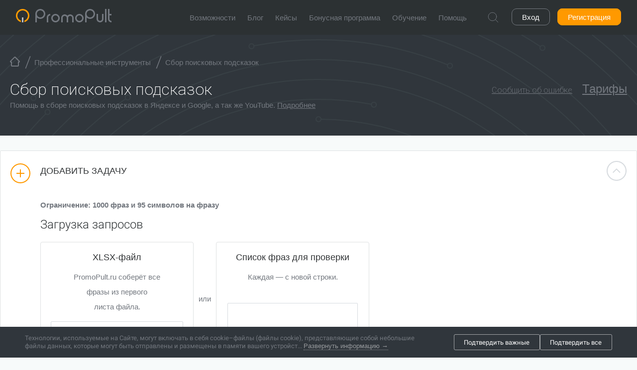

--- FILE ---
content_type: text/html; charset=utf-8
request_url: https://promopult.ru/tools/search_suggestions.html?utm_medium=post&utm_source=&utm_campaign=&utm_content=kak-sdelat-perelinkovku-dlya-uspeshnogo-seo-i-rosta-konversij
body_size: 57192
content:
<!DOCTYPE html>
<html lang="ru" class="no-js">
<head>
			
	<meta charset="UTF-8"/><meta http-equiv="X-UA-Compatible" content="IE=edge"/><meta name="imagetoolbar" content="no"/><meta name="msthemecompatible" content="no"/><meta name="cleartype" content="on"/><meta name="HandheldFriendly" content="True"/><meta name="format-detection" content="telephone=no"/><meta name="format-detection" content="address=no"/><meta name="apple-mobile-web-app-capable" content="yes"/><meta name="apple-mobile-web-app-status-bar-style" content="black-translucent"/><meta name="theme-color" content="#30363c"/><title>     Сбор поисковых подсказок Яндекс и Google &mdash; PromoPult.ru.</title><meta name="description" content="Инструмент для сбора поисковых подсказок в Яндексе и Google, YouTube"/><meta property="og:type" content="article" /><meta property="og:locale" content="ru_RU" /><meta property="og:title" content="Попробуйте новый сервис по сбору подсказок"/><meta property="og:description" content="Быстро соберем поисковые подсказки в Яндексе и Google, а так же YouTube. Быстро и недорого!" /><meta property="og:image" content="https://promopult.ru/themes/default/assets/images/tools/sharing/promopult/search.suggestions_fb.png?v=promopult" /><meta property="og:image:type" content="image/png"><meta property="og:image:alt" content="Попробуйте новый сервис по сбору подсказок"/><meta property="twitter:card" content="summary_large_image" /><meta property="twitter:title" content="Попробуйте новый сервис по сбору подсказок" /><meta property="twitter:description" content="Быстро соберем поисковые подсказки в Яндексе и Google, а так же YouTube. Быстро и недорого!" /><meta property="twitter:image" content="https://promopult.ru/themes/default/assets/images/tools/sharing/promopult/search.suggestions_fb.png?v=promopult" /><meta property="twitter:url" content="https://promopult.ru/tools/search_suggestions.html?utm_medium=post&amp;utm_source=&amp;utm_campaign=&amp;utm_content=kak-sdelat-perelinkovku-dlya-uspeshnogo-seo-i-rosta-konversij" /><meta property="og:url" content="https://promopult.ru/tools/search_suggestions.html?utm_medium=post&amp;utm_source=&amp;utm_campaign=&amp;utm_content=kak-sdelat-perelinkovku-dlya-uspeshnogo-seo-i-rosta-konversij" /><meta itemprop="name" content="Попробуйте новый сервис по сбору подсказок"/><meta itemprop="description" content="Быстро соберем поисковые подсказки в Яндексе и Google, а так же YouTube. Быстро и недорого!"/><meta itemprop="image" content="https://promopult.ru/themes/default/assets/images/tools/sharing/promopult/search.suggestions_vk.png?v=promopult" /><link rel="image_src" href="https://promopult.ru/themes/default/assets/images/tools/sharing/promopult/search.suggestions_fb.png?v=promopult" />
		<link sizes="57x57"   href="https://static.promopult.ru/themes/default/assets/images/i/apple-touch-icon-57x57.png"   rel="apple-touch-icon"/>
<link sizes="60x60"   href="https://static.promopult.ru/themes/default/assets/images/i/apple-touch-icon-60x60.png"   rel="apple-touch-icon"/>
<link sizes="72x72"   href="https://static.promopult.ru/themes/default/assets/images/i/apple-touch-icon-72x72.png"   rel="apple-touch-icon"/>
<link sizes="76x76"   href="https://static.promopult.ru/themes/default/assets/images/i/apple-touch-icon-76x76.png"   rel="apple-touch-icon"/>
<link sizes="120x120" href="https://static.promopult.ru/themes/default/assets/images/i/apple-touch-icon-120x120.png" rel="apple-touch-icon"/>
<link sizes="114x114" href="https://static.promopult.ru/themes/default/assets/images/i/apple-touch-icon-114x114.png" rel="apple-touch-icon"/>
<link sizes="144x144" href="https://static.promopult.ru/themes/default/assets/images/i/apple-touch-icon-144x144.png" rel="apple-touch-icon"/>
<link sizes="152x152" href="https://static.promopult.ru/themes/default/assets/images/i/apple-touch-icon-152x152.png" rel="apple-touch-icon"/>
<link sizes="180x180" href="https://static.promopult.ru/themes/default/assets/images/i/apple-touch-icon-180x180.png" rel="apple-touch-icon"/>
	<link sizes="192x192" href="https://static.promopult.ru/themes/default/assets/images/i/favicon-192x192.png" rel="icon" type="image/png"/>
	<link sizes="160x160" href="https://static.promopult.ru/themes/default/assets/images/i/favicon-160x160.png" rel="icon" type="image/png"/>
	<link sizes="96x96"   href="https://static.promopult.ru/themes/default/assets/images/i/favicon-96x96.png"   rel="icon" type="image/png"/>
	<link sizes="32x32"   href="https://static.promopult.ru/themes/default/assets/images/i/favicon-32x32.png"   rel="icon" type="image/png"/>
	<link sizes="16x16"   href="https://static.promopult.ru/themes/default/assets/images/i/favicon-16x16.png"   rel="icon" type="image/png"/>

<link rel="alternate" type="application/rss+xml" title="PromoPult - Новости" href="/news/rss" />
<link rel="alternate" type="application/rss+xml" title="PromoPult - Рассылка" href="/subscribe/rss" />

<!--[if IE 6]><style>.fadeout .fadeout_img,#lightbox-fadeout,.keypage span.kp_fi,#mtop_panel_h,div.logic_att {display: none !important;}</style><![endif]-->
<link rel="shortcut icon" href="/favicon.ico" type="image/x-icon"/>
<link rel="icon" href="/favicon.ico" type="image/x-icon"/>

<link type="text/css" rel="stylesheet" href="https://static.promopult.ru/themes/default/css/lightbox_sp.css?65416" />
<link type="text/css" rel="stylesheet" href="https://static.promopult.ru/themes/default/css/buttons_sp.css?36126" />
	<link type="text/css" rel="stylesheet" href="https://static.promopult.ru/themes/default/css/styles_promopult.css?34936" />
	<link type="text/css" rel="stylesheet" href="https://static.promopult.ru/themes/default/css/seopult_not_logined.css?57570" /><link rel="stylesheet" type="text/css" href="https://static.promopult.ru/themes/default/css/auth_sp.css?17861" />



<link rel="preconnect" href="https://fonts.googleapis.com">
<link rel="preconnect" href="https://fonts.gstatic.com" crossorigin>
<link href="https://fonts.googleapis.com/css2?family=Montserrat:wght@300;400;500;600;700&display=swap" rel="stylesheet">
<link href="https://fonts.googleapis.com/css2?family=Roboto:ital,wght@0,100..900;1,100..900&display=swap" rel="stylesheet">
		
	<script src="https://static.promopult.ru/themes/default/js/jquery.js?92312" type="text/javascript"></script>
<script src="https://static.promopult.ru/themes/default/js/jquery.TheadScroll.js?92312" type="text/javascript"></script>

<script src="https://static.promopult.ru/s/vendor/js-cookie@3.0.1/js.cookie.min.js?61123" type="text/javascript"></script>
<script src="https://static.promopult.ru/s/vendor/clipboard@2.0.8/clipboard.min.js?61123" type="text/javascript"></script>
<script>
	function ClipboardInit() {
		new ClipboardJS('.js-copy-to-clipboard', {
			text: function (trigger) { return trigger.getAttribute('data-copy'); },
		});
	}

	if (document.readyState === 'complete' || document.readyState === 'interactive') {
		ClipboardInit();
	} else {
		document.addEventListener('DOMContentLoaded', ClipboardInit);
	}
</script>

<script type="text/javascript">
	var itp_is_index = false;
	var __ect = false;
	var __itp_current_host='SEOPULT';
	var __itp_domain='promopult.ru';
	var __itp_domain_name='PromoPult.ru';
	var __itp_service_name='PromoPult';
	var __itp_constants={"ITEM_MOBILE_KOEFF":0.33,"CHECK_PRICE_LOW_VARS":{"RAT_BUDGET_AND_REC":0.7,"DIFF_REC_AND_BUDGET":100},"BILLING_VAT_PERCENT":0.22};
	var __itp_royalty_scheme_name='PromoPult';
	var __itp_royalty_scheme_link_prefix='promopult';
    
                            	var YANDEX_PPC_TITLE = 'Яндекс';
	var GOOGLE_PPC_TITLE = 'Google';
</script>

<script src="https://static.promopult.ru/themes/default/js/common.js?57407" type="text/javascript"></script>
<script src="https://static.promopult.ru/themes/default/js/punycode.js?10247" type="text/javascript"></script>
<script src="https://static.promopult.ru/themes/default/js/jsp.pack.js?6429" type="text/javascript"></script>
<script src="https://static.promopult.ru/themes/default/js/voting.js?60900" type="text/javascript"></script>
<script src="https://static.promopult.ru/themes/default/js/corpcommon.js?52526" type="text/javascript"></script>
<script src="https://static.promopult.ru/themes/default/js/corporate.js?63142" type="text/javascript"></script>
<script src="https://static.promopult.ru/themes/default/js/pf.js?71612" type="text/javascript"></script>
<script src="https://static.promopult.ru/themes/default/js/referal.js?69728" type="text/javascript"></script>
<script src="https://static.promopult.ru/themes/default/js/main_page.js?35602" type="text/javascript"></script>
<script src="https://static.promopult.ru/themes/default/js/right_top_menu.js?39615" type="text/javascript"></script>
<script src="/themes/default/blocks/_slider/seopult_slider.js?34936" type="text/javascript"></script>
	<script src="/themes/default/js/promopult_howto_and_faq_articles_redirects.js?72669" type="text/javascript"></script>
	<meta name="yandex-verification" content="62a6a76f0b0b8588" />

<style>
	#buorg {
		background-color: #fe0a00 !important;;
		border-color: #30363c !important;
		background-position: 7px center !important;
	}
	#buorg div {
		color: #ffffff !important;
	}
	#buorgul {
		background-color: #ff9900 !important;
		border-color: #ff9900 !important;
		border-radius: 2px;
	}
	#buorgig  {
		background-color: #999999 !important;
		border-color: #999999 !important;
		border-radius: 2px;
	}
	#buorga {
		color: #fff !important;
		text-decoration: none !important;;
		font-size: 20px !important;;
	}
</style>
<script>
	var $buoop = {
		notify:{i:11,f:54,o:46,s:9,c:55},
		unsecure:true,
		unsupported:false,
		api:5,
		jsshowurl: '/themes/default/js/browser-update/update.show.js',
		l: "ru",
		onshow: function(infos){
			if ($("#top-panel").css("position") == "fixed") {
				$("#top-panel").css("top", "43px");
			}
			if ($("#mtop_panel").length && $("#mtop_panel").hasClass("visible")) {
				$("#mtop_panel").css("top", "43px");
			}
		},
		onclick: function(infos){
			this.onclose(infos);
		},
		onclose: function(infos){
			if ($("#top-panel").css("position") == "fixed") {
				$("#top-panel").css("top", "0px");
			}
			if ($("#mtop_panel").length && $("#mtop_panel").hasClass("visible")) {
				$("#mtop_panel").css("top", "0px");
			}
		},
		text: "<b>{brow_name}</b> Обновите свой браузер, чтобы сделать работу в нашем сервисе безопасной, комфортной и продуктивной. "+
		"<a{up_but}>Обновить браузер</a> <a{ignore_but}>Игнорировать</a>",
	};
	function $buo_f(){
		var e = document.createElement("script");
		e.src = "/themes/default/js/browser-update/update.js";
		document.body.appendChild(e);
	};
	try {document.addEventListener("DOMContentLoaded", $buo_f,false)}
	catch(e){window.attachEvent("onload", $buo_f)}
</script>
<script type="text/javascript">
	var _tmr = window._tmr || (window._tmr = []);
</script>

	<script type="text/javascript">
		_tmr.push({ type: 'reachGoal', id: 3286163, goal: 'pageView'})
	</script>


		<!-- End Google Tag Manager -->



<script type="text/javascript">
	__catcherror=function(e){};
	function _is_lb(){return typeof(lb_adjust)=='function'&&document.getElementById('jquery-lightbox')&&document.getElementById('jquery-lightbox').style.display!='none'}
	function _is_ig(){return typeof(ig_adjust)=='function'&&document.getElementById('jquery-infograph')&&document.getElementById('jquery-infograph').style.display!='none'}
	function fx_lb(){if(_is_ig()){ig_adjust();}}
	function fx_lbo(){return false;}
	function fx_lbi(){if(fx_lbo()){setTimeout(function(){if(get_body_scroll_top()>0){fx_lb();}},10)}}

	</script>
    	        	    	
	<script src="/prmt.js?c=2&utm_medium=post&utm_source=&utm_campaign=&utm_content=kak-sdelat-perelinkovku-dlya-uspeshnogo-seo-i-rosta-konversij" type="text/javascript" async="async"></script>

<script src="/themes/default/js/auth.js?17992" type="text/javascript"></script>


<script type="text/javascript">Auth.regmode = 'v2'</script>



				    		<script src="https://static.promopult.ru/s/react-click/js/vendor.js?52916"></script>
			<link href="https://static.promopult.ru/s/react-click/css/notification_popup.css?52916"
		  rel="stylesheet">
		
    <script type="text/javascript">
        console.log('this is head')
    </script>

		<script type="text/javascript">
		(function (f, b) {
			if (!b.__SV) {
				var e,
					g,
					i,
					h;
				window.mixpanel = b;
				b._i = [];
				b.init = function (e, f, c) {
					function g(a, d) {
						var b = d.split('.');
						2 == b.length && (a = a[b[0]], d = b[1]);
						a[d] = function () {
							a.push([d].concat(Array.prototype.slice.call(arguments, 0)));
						};
					}

					var a = b;
					'undefined' !== typeof c ? a = b[c] = [] : c = 'mixpanel';
					a.people = a.people || [];
					a.toString = function (a) {
						var d = 'mixpanel';
						'mixpanel' !== c && (d += '.' + c);
						a || (d += ' (stub)');
						return d;
					};
					a.people.toString = function () {
						return a.toString(1) + '.people (stub)';
					};
					i = 'disable time_event track track_pageview track_links track_forms track_with_groups add_group set_group remove_group register register_once alias unregister identify name_tag set_config reset opt_in_tracking opt_out_tracking has_opted_in_tracking has_opted_out_tracking clear_opt_in_out_tracking start_batch_senders people.set people.set_once people.unset people.increment people.append people.union people.track_charge people.clear_charges people.delete_user people.remove'.split(' ');
					for (h = 0; h < i.length; h++) {
						g(a, i[h]);
					}
					var j = 'set set_once union unset remove delete'.split(' ');
					a.get_group = function () {
						function b(c) {
							d[c] = function () {
								call2_args = arguments;
								call2 = [c].concat(Array.prototype.slice.call(call2_args, 0));
								a.push([e, call2]);
							};
						}

						for (var d = {}, e = ['get_group'].concat(Array.prototype.slice.call(arguments, 0)), c = 0; c < j.length; c++) {
							b(j[c]);
						}
						return d;
					};
					b._i.push([e, f, c]);
				};
				b.__SV = 1.2;
				e = f.createElement('script');
				e.type = 'text/javascript';
				e.async = !0;
				e.src = 'undefined' !== typeof MIXPANEL_CUSTOM_LIB_URL ?
					MIXPANEL_CUSTOM_LIB_URL :
					'file:' === f.location.protocol && '//cdn.mxpnl.com/libs/mixpanel-2-latest.min.js'.match(/^\/\//) ?
						'https://cdn.mxpnl.com/libs/mixpanel-2-latest.min.js' :
						'//cdn.mxpnl.com/libs/mixpanel-2-latest.min.js';
				g = f.getElementsByTagName('script')[0];
				g.parentNode.insertBefore(e, g);
			}
		})(document, window.mixpanel || []);
		// Отключаем использование cookies с помощью disable_cookie: true
		mixpanel.init('42bc986d0ec482d0116e8a40115be3f6', {
			debug: true,
			ignore_dnt: true,
			cross_subdomain_cookie: false,
			persistence: 'localStorage'
		});
	</script>
	</head>
<body onload="fx_lbi();"
      onresize="fx_lb();"
      pildtm="1768946989.9028">
<!-- Yandex.Metrika counter -->
<script type="text/javascript">
    (function(m,e,t,r,i,k,a){
        m[i]=m[i]||function(){(m[i].a=m[i].a||[]).push(arguments)};
        m[i].l=1*new Date();
        for (var j = 0; j < document.scripts.length; j++) {if (document.scripts[j].src === r) { return; }}
        k=e.createElement(t),a=e.getElementsByTagName(t)[0],k.async=1,k.src=r,a.parentNode.insertBefore(k,a)
    })(window, document,'script','https://mc.yandex.ru/metrika/tag.js', 'ym');

    ym(86596735, 'init', {webvisor:true, clickmap:true, accurateTrackBounce:true, trackLinks:true});
</script>
<noscript><div><img src="https://mc.yandex.ru/watch/86596735" style="position:absolute; left:-9999px;" alt="" /></div></noscript>
<!-- /Yandex.Metrika counter -->
	<header
    class="header" id="top-panel">
  <div class="section">
    <div class="header__wrapper">
      <div class="main-navbar">
              <div class="mobile-menu-btn" id="mobile-menu-btn" onclick="return mobile_menu_open();">
          <span class="menu-link"><svg xmlns="http://www.w3.org/2000/svg" width="16" height="16" viewBox="0 0 16 16">
  <defs>
    <style>
      .cls-1 {
        fill: #73787f;
        fill-rule: evenodd;
      }
    </style>
  </defs>
  <path id="menu" class="cls-1" d="M251,996h16v2H251v-2h0Zm0,14h16v2H251v-2h0Zm0-7h16v2H251v-2Z" transform="translate(-251 -996)"/>
</svg>
</span>
          <span class="close-menu-link"><svg xmlns="http://www.w3.org/2000/svg" preserveAspectRatio="xMidYMid" width="22" height="22" viewBox="0 0 22 22"><defs><style>.close-i{fill:#73787f;fill-rule:evenodd}</style></defs><path d="M4.414 3L11 9.586 17.586 3 19 4.414 12.414 11 19 17.585 17.586 19 11 12.413 4.414 19 3 17.585 9.586 11 3 4.414 4.414 3z" class="close-i"/></svg></span>
        </div>
              <div class="main-navbar__section main-navbar__section_left">
                       <div
                  class="header-logo "  data-tour="top-menu">
            <a href="/"
               class="logo-link ">
              <img src="https://static.promopult.ru/themes/default/_img_promopult/logo/logo_promopult.svg" alt="Платформа для привлечения клиентов из интернета PromoPult.ru" title="Платформа для привлечения клиентов из интернета PromoPult.ru"
                   /></a>

			  
          </div><!-- /.header-logo -->
        <div id="header-navigation-wrapper">
                            <div class="header-navigation">
                    <nav class="header-menu">
                        <ul class="main-menu">
                                                        <li class="main-menu__item">
                                <div class="main-menu__item-wrap">
                                    <a
                                        href="/technology"
                                        class="main-menu__link "
                                        title="Возможности"
                                        >
                                                                                    <span class="">Возможности</span>
                                                                            </a>
                                </div>
                            </li>
                                                        <li class="main-menu__item">
                                <div class="main-menu__item-wrap">
                                    <a
                                        href="https://blog.promopult.ru/"
                                        class="main-menu__link "
                                        title="Блог"
                                         target="_blank">
                                                                                    <span class="">Блог</span>
                                                                            </a>
                                </div>
                            </li>
                                                        <li class="main-menu__item">
                                <div class="main-menu__item-wrap">
                                    <a
                                        href="https://promopult.ru/seo_top"
                                        class="main-menu__link "
                                        title="Кейсы"
                                         target="_blank">
                                                                                    <span class="">Кейсы</span>
                                                                            </a>
                                </div>
                            </li>
                                                        <li class="main-menu__item">
                                <div class="main-menu__item-wrap">
                                    <a
                                        href="https://promopult.ru/partners.html"
                                        class="main-menu__link "
                                        title="Бонусная программа"
                                         target="_blank">
                                                                                    <span class="">Бонусная программа</span>
                                                                            </a>
                                </div>
                            </li>
                                                        <li class="main-menu__item">
                                <div class="main-menu__item-wrap">
                                    <a
                                        href="/education.html"
                                        class="main-menu__link "
                                        title="Обучение"
                                        >
                                                                                    <span class="">Обучение</span>
                                                                            </a>
                                </div>
                            </li>
                                                        <li class="main-menu__item">
                                <div class="main-menu__item-wrap">
                                    <a
                                        href="https://help.promopult.ru"
                                        class="main-menu__link "
                                        title="Помощь"
                                         target="_blank">
                                                                                    <span class="">Помощь</span>
                                                                            </a>
                                </div>
                            </li>
                                                    </ul>
                    </nav><!-- /nav.header-menu -->
                </div><!-- /.header-navigation -->
                <form action="/search.html" method="get" class="search-form ">
                    <button type="button" class="search-form_btn-search" tabindex="-1">
                      <span class="search-ico"><svg width="24" height="24" viewBox="0 0 24 24" fill="none" xmlns="http://www.w3.org/2000/svg">
	<path d="M21.75 21.75L16.3336 16.3336M18.75 10.5C18.75 15.0563 15.0563 18.75 10.5 18.75C5.94365 18.75 2.25 15.0563 2.25 10.5C2.25 5.94365 5.94365 2.25 10.5 2.25C15.0563 2.25 18.75 5.94365 18.75 10.5Z" stroke="currentColor" stroke-linecap="round"/>
</svg>
</span>
                    </button>
                    <label class="search-form__field-wrapper">
                      <input type="text" name="text" class="search-form__field" placeholder="" tabindex="-1" value="" id="search-form__field">
                      <button type="button" class="search-form_btn-search_clear" tabindex="-1">
                        <svg xmlns="http://www.w3.org/2000/svg" preserveAspectRatio="xMidYMid" width="16" height="16" viewBox="0 0 16 16"><defs><style>.corss-icon{fill:#ff3000;fill-rule:evenodd}</style></defs><path d="M1.414 0L8 6.585 14.586 0 16 1.414 9.414 8 16 14.585 14.586 16 8 9.414 1.414 16 0 14.585 6.586 8 0 1.414 1.414 0z" class="corss-icon"/></svg>                      </button>
                    </label>
                </form><!-- /form.search-form -->
			    </div>
        </div><!-- /.main-navbar__section.main-navbar__section_left -->
        <div class="main-navbar__section main-navbar__section_right">
                                                              <div class="header-auth">
                    <ul class="auth-menu">
                        <li class="auth-menu__item">
                            <a class="auth__link auth__link-login" href="/user.html"
                               onclick="EvntTrk.BTN_TOP_AUTH(); return Auth.lb_login(); evtTrackAuth();">
                                <span>Вход</span>
                            </a>
                        </li>
                        <li class="auth-menu__item">
                            <a class="auth__link auth__link-signup new-btn new-btn-red" href="/register.html"
                               onclick="evtTrack(); EvntTrk.send(EvntGrp.COMMON, EvntActn.BTN_TOP_REGISTER);return Auth.lb_register('Reg1');">
                                <span>Регистрация</span>
                            </a>
                        </li>
                    </ul>
                </div><!-- /.header-auth -->
                              </div><!-- /.main-navbar__section.main-navbar__section_right -->
      </div><!-- /.main-navbar -->
    </div><!-- /.header__wrapper -->
  </div><!-- /.section -->
</header><!-- /header.header -->
<script src="https://static.promopult.ru/s/react-click/js/notification_popup.js?52916"></script><script>
    function evtTrack() {
        mixpanel.track('Header Register Button Click');
    }
    function evtTrackAuth() {
        mixpanel.track('Header Auth Button Click');
    }
</script>
<script>
    var width = window.innerWidth - 24 - 24; // padding
    var headerLogoWidth = document.querySelector('.header-logo').getBoundingClientRect().width;
    var headerMenuWidth = document.querySelector('.header-navigation').getBoundingClientRect().width + 48; // 48  - ширина search
    var headerRightWidth = document.querySelector('.main-navbar__section_right').getBoundingClientRect().width;
    var widthForMenu = width - headerLogoWidth - headerRightWidth;
    var menu = document.querySelectorAll('.main-menu__item');

    if (menu.length === 5 && widthForMenu < headerMenuWidth) { // 651 - ширина полного меню
        menu[5].style.display = 'none';
    }
    if (menu.length > 3 && widthForMenu < headerMenuWidth-61) { // 61 - ширина блог
        menu[3].style.display = 'none';
    }
    if (widthForMenu < headerMenuWidth-61-103) { // 103 - ширина обучение
        menu[0].style.display = 'none';
    }
    if (widthForMenu < headerMenuWidth-61-103-99) { // 99 - ширина пульс
        menu[2].style.display = 'none';
    }
    if (widthForMenu < headerMenuWidth-61-103-99-130) { // 130 - ширина маркетплейс
        menu[1].style.display = 'none';
    }

</script>
	<div class="mobile_menu" id="mobile-menu">


			<div class="mobile-menu-row auth-row">
			<a href="/user.html" class="auth__link auth__link-login" onclick="return Auth.lb_login();">Вход</a>
			<a href="/register.html" class="auth__link auth__link-signup" onclick="return Auth.lb_register('RegMobileMenu');">Регистрация</a>
		</div>
																																																							<div class="mobile-menu-row links-row">
			<a href="/technology" class="head-link" onclick="return mobile_menu_open_sub_menu('mm-instruments');">
				Инструменты
				<span class="sub-menu-link open" id="mm-instruments-link">
					<svg xmlns="http://www.w3.org/2000/svg" preserveAspectRatio="xMidYMid" width="9" height="16" viewBox="0 0 9 16"><defs><style>.right-i{fill:#d7dbdf;fill-rule:evenodd}</style></defs><path d="M1.41 15.999l7.305-7.293a.999.999 0 0 0 0-1.414L1.409-.001-.007 1.413 6.59 7.999l-6.596 6.586 1.416 1.414z" class="pagination-i right-i"/></svg>				</span>
			</a>
			<div class="sub-menu" id="mm-instruments" style="">
									<a href="/technology/seo" class="sub-menu-row">Поисковое продвижение</a>
									<a href="/technology/ppc" class="sub-menu-row">Контекстная реклама</a>
									<a href="/technology/social" class="sub-menu-row">Реклама в соцсетях</a>
									<a href="/technology/serm" class="sub-menu-row">Управление репутацией</a>
									<a href="/txt" class="sub-menu-row">Наполнение сайтов</a>
									<a href="/professional_tools.html" class="sub-menu-row active">Профессиональные инструменты</a>
									<a href="/technology/getsale" class="sub-menu-row">Повышение конверсии</a>
									<a href="/technology/wildberries" class="sub-menu-row">Инструменты для Wildberries</a>
									<a href="/technology/avito" class="sub-menu-row">реклама на Авито</a>
							</div>
		</div>
																																								<div class="mobile-menu-row links-row">
			<a class="head-link" onclick="return mobile_menu_open_sub_menu('mm-technologys');">
				Технологии
				<span class="sub-menu-link" id="mm-technologys-link">
					<svg xmlns="http://www.w3.org/2000/svg" preserveAspectRatio="xMidYMid" width="9" height="16" viewBox="0 0 9 16"><defs><style>.right-i{fill:#d7dbdf;fill-rule:evenodd}</style></defs><path d="M1.41 15.999l7.305-7.293a.999.999 0 0 0 0-1.414L1.409-.001-.007 1.413 6.59 7.999l-6.596 6.586 1.416 1.414z" class="pagination-i right-i"/></svg>				</span>
			</a>
			<div class="sub-menu" id="mm-technologys" style="display: none;">
									<a href="/technology/ppc_plus" class="sub-menu-row">Контекст+</a>
									<a href="/technology/promopult_plus" class="sub-menu-row">PromoPult+</a>
									<a href="/technology/promopult_max" class="sub-menu-row">PromoPult Max</a>
									<a href="/technology/linkbuilding" class="sub-menu-row">Естественные ссылки</a>
									<a href="/technology/seoarticles" class="sub-menu-row">Продвижение статьями</a>
									<a href="/technology/seotraf" class="sub-menu-row">Трафиковое продвижение</a>
							</div>
		</div>
																									<div class="mobile-menu-row links-row">
			<a href="/education.html" class="head-link" onclick="return mobile_menu_open_sub_menu('mm-education');">
				Обучение
				<span class="sub-menu-link" id="mm-education-link">
					<svg xmlns="http://www.w3.org/2000/svg" preserveAspectRatio="xMidYMid" width="9" height="16" viewBox="0 0 9 16"><defs><style>.right-i{fill:#d7dbdf;fill-rule:evenodd}</style></defs><path d="M1.41 15.999l7.305-7.293a.999.999 0 0 0 0-1.414L1.409-.001-.007 1.413 6.59 7.999l-6.596 6.586 1.416 1.414z" class="pagination-i right-i"/></svg>				</span>
			</a>
			<div class="sub-menu" id="mm-education" style="display: none;">
								<a href="/education.html#education-seminars" class="sub-menu-row">Бесплатные курсы и семинары</a>
								<a href="/education.html#education-video" class="sub-menu-row">Обучающее видео и вебинары</a>
								<a href="/subscribe.html" class="sub-menu-row">Информационная рассылка</a>
							</div>
		</div>
																									<div class="mobile-menu-row links-row">
			<a href="/howto" class="head-link" onclick="return mobile_menu_open_sub_menu('mm-help');">
				Справка
				<span class="sub-menu-link" id="mm-help-link">
					<svg xmlns="http://www.w3.org/2000/svg" preserveAspectRatio="xMidYMid" width="9" height="16" viewBox="0 0 9 16"><defs><style>.right-i{fill:#d7dbdf;fill-rule:evenodd}</style></defs><path d="M1.41 15.999l7.305-7.293a.999.999 0 0 0 0-1.414L1.409-.001-.007 1.413 6.59 7.999l-6.596 6.586 1.416 1.414z" class="pagination-i right-i"/></svg>				</span>
			</a>
			<div class="sub-menu" id="mm-help" style="display: none;">
								<a href="https://promopult.ru/faq.html" class="sub-menu-row">Вопрос-ответ</a>
								<a href="/library" class="sub-menu-row">База терминов</a>
								<a href="/feedback.html" class="sub-menu-row">Обратиться в поддержку</a>
							</div>
		</div>
																																			<div class="mobile-menu-row links-row">
			<a href="/howto" class="head-link" onclick="return mobile_menu_open_sub_menu('mm-about');">
				О системе
				<span class="sub-menu-link" id="mm-about-link">
					<svg xmlns="http://www.w3.org/2000/svg" preserveAspectRatio="xMidYMid" width="9" height="16" viewBox="0 0 9 16"><defs><style>.right-i{fill:#d7dbdf;fill-rule:evenodd}</style></defs><path d="M1.41 15.999l7.305-7.293a.999.999 0 0 0 0-1.414L1.409-.001-.007 1.413 6.59 7.999l-6.596 6.586 1.416 1.414z" class="pagination-i right-i"/></svg>				</span>
			</a>
			<div class="sub-menu" id="mm-about" style="display: none;">
								<a href="/promopult" class="sub-menu-row">О компании</a>
								<a href="/promopult/career" class="sub-menu-row">Карьера у нас</a>
								<a href="/for_partners.html" class="sub-menu-row">Сотрудничество</a>
								<a href="/rules.html" class="sub-menu-row">Договоры и условия</a>
								<a href="/promopult/logo" class="sub-menu-row">Логотип</a>
							</div>
		</div>
								<div class="mobile-menu-row links-row">
			<a href="https://blog.promopult.ru/" class="head-link">
				Блог PromoPult
			</a>
		</div>
				<div class="mobile-menu-row links-row">
			<a href="/news.html" class="head-link">
				Новости
			</a>
		</div>
				<div class="mobile-menu-row links-row">
			<a href="https://promopult.ru/seo_top" class="head-link">
				Кейсы
			</a>
		</div>
				<div class="mobile-menu-row links-row">
			<a href="https://promopult.ru/partners.html" class="head-link">
				Бонусная программа
			</a>
		</div>
						<div class="social social mobile-menu-row social-row">
																									<div class="social__item">
			<a href="https://t.me/promopultru" class="social__link social__link--telegram-pp" target="_blank" title="Официальный телеграм канал PromoPult. Подпишитесь и получайте полезную информацию прямо в свой мобильный телефон">
				<img src="/themes/default/blocks/_footer/services/logo_telegram.svg" alt="">
			</a>
		</div>
		<div class="social__item">
			<a href="https://vk.ru/promopultru" class="social__link social__link--vk" target="_blank" title="Официальная группа PromoPult в VKontakte. Подпишитесь и получайте доступ к эксклюзивным материалам и конкурсам"><span>Официальная группа PromoPult в VKontakte. Подпишитесь и получайте доступ к эксклюзивным материалам и конкурсам</span></a>
		</div>
		<div class="social__item">
			<a href="https://vkvideo.ru/@promopultru" class="social__link social__link--video" target="_blank" title="Официальная группа в VK Видео">
				<span>Официальная группа в VK Видео</span>
			</a>
		</div>
		<div class="social__item">
			<a href="https://rutube.ru/channel/24444154/" class="social__link social__link--rutube" target="_blank" title="Официальная группа в Rutube">
				<span>Официальная группа в Rutube</span>
			</a>
		</div>
		<div class="social__item">
			<a href="https://ok.ru/group/58426029572152" class="social__link social__link--telegram-pp" target="_blank" title="Официальная группа в Одноклассниках">
				<img src="/themes/default/blocks/_footer/services/logo_OK.svg" alt="">
			</a>
		</div>
	
	
</div>

<style>
	.social__link--video > span {
		width: 32px;
		height: 32px;
		background-image: url('/themes/default/blocks/_footer/services/video.svg');
		top: 12px;
		left: 0;
	}
	.social__link--video:hover {
		background-color: rgb(69, 102, 142);
	}

	.social__link--rutube > span {
		width: 32px;
		height: 32px;
		background-image: url('/themes/default/blocks/_footer/services/rutube.svg');
		top: 13px;
		left: -1px;
	}
	.social__link--rutube:hover {
		background-color: rgb(69, 102, 142);
	}
	.social__link--telegram-pp {
		 display: flex;
		 align-items: center;
		 justify-content: center;
	}
	.social__link--telegram-pp img {
		width: 27px;
		height: auto;
	}
	.social__link--telegram-pp:hover {
		background-color: #5682A3;
	}
</style>
	<div class="copyright">
		&copy;&nbsp;PromoPult.ru, 2008–2026
	</div>

</div>
<div class="mobile-user-menus" id="mobile-user-menus">
            <div class="balance-row">
        <a href="/userinfo.html" class="info">
                        <div class="dd-user-td pp-desc-color"></div>
        </a>
        <div class="btn-wrapper">
            <a href="/logout.html" class="rm-btn rm-logout" id="rm-logout-btn" title="Выход из Системы">
                <svg xmlns="http://www.w3.org/2000/svg" width="22" height="22" viewBox="0 0 22 22" class="rm-icon">
                    <path id="logout" class="cls-1" d="M1554,1012v-2h-2v2h-10V996h10v2h2v-2a2.006,2.006,0,0,0-2-2h-10a2.006,2.006,0,0,0-2,2v16a2.006,2.006,0,0,0,2,2h10A2.006,2.006,0,0,0,1554,1012Zm-8-9h10.17l-2.58-2.59L1555,999l5,5-5,5-1.41-1.41,2.58-2.59H1546v-2Z" transform="translate(-1539 -993)"/>
                </svg>
            </a>
        </div>
    </div>
	<div
			class="balance-row"
			title=""
	>
		<svg xmlns="http://www.w3.org/2000/svg" width="22" height="22" viewBox="0 0 22 22" class="rm-icon">
			<path id="rub" class="cls-1" d="M1257,999v4h-1v2h1v1h-1v1h1v2h2v-2h3v-1h-3v-1h2a3,3,0,0,0,0-6h-4Zm4,4a1,1,0,0,0,0-2h-2v2h2Zm-1-10a11,11,0,1,1-11,11A11,11,0,0,1,1260,993Zm0,2a9,9,0,1,1-9,9A9,9,0,0,1,1260,995Z" transform="translate(-1249 -993)"/>
		</svg>
		<div class="balance-row-name  pp-desc-color">
			Баланс
					</div>
				<div class="balance-row-value">
							0.00 ₽
					</div>
	</div>
	    <a href="/feedback.html" class="balance-row">
        <svg xmlns="http://www.w3.org/2000/svg" width="22" height="22" viewBox="0 0 22 22"  class="rm-icon">
            <path id="message" class="cls-1" d="M1191,996h16a2.006,2.006,0,0,1,2,2v12a2.006,2.006,0,0,1-2,2h-16a2.006,2.006,0,0,1-2-2V998a2.006,2.006,0,0,1,2-2h0Zm1.41,2,6.59,6.59,6.59-6.59h-13.18Zm14.59,1.414-8,8-8-8V1010h16V999.414Z" transform="translate(-1188 -993)"/>
        </svg>
        <div class="feedback no-pl pp-desc-color">Обратная связь</div>
    </a>
    <a href="/notifications.html" class="balance-row">
        <svg width="20" height="20" viewBox="0 0 20 20" fill="none" xmlns="http://www.w3.org/2000/svg" class="rm-icon">
            <path class="cls-1"
                  d="M19.2 13.8C17.1 11.2 17 9 17 9C17 5.5 14.4 2.6 11 2.1V1C11 0.4 10.6 0 10 0C9.4 0 9 0.4 9 1V2.1C5.6 2.6 3 5.5 3 9C3 9 2.9 11.2 0.8 13.8C0.3 14.4 0 15.1 0 16V17C0 17.6 0.4 18 1 18H7.2C7.6 19.2 8.7 20 10 20C11.3 20 12.4 19.2 12.8 18H19C19.6 18 20 17.6 20 17V16C20 15.1 19.7 14.4 19.2 13.8ZM2 16C2 15.6 2.1 15.3 2.3 15C4.9 11.9 5 9.1 5 9C5 6.2 7.2 4 10 4C12.8 4 15 6.2 15 9C15 9.1 15.1 11.9 17.7 15C17.9 15.2 18 15.7 18 16H2Z" />
        </svg>
        <div class="feedback no-pl pp-desc-color">Уведомления</div>
    </a>
	    <div class="balance-row full-size" id="loss-row">
        <div class="balance-ceil day"
             title="Ваш текущий ежедневный расход. Нажмите для показа подробностей."
             onclick=rightTopMenuClass.loss_detail_show('day');        >
            <div class="ceil-wrapper">
                <div class="title pp-desc-color">Расход в день</div>
                                							             		                                <div class="value">
                	<span>
                		0.00
                        <span class="rub_icon"><svg xmlns="http://www.w3.org/2000/svg" width="11" height="13">
	<path fill-rule="evenodd" clip-rule="evenodd" fill="#73787F" d="M7 8H4v2h5v1H4v2H2v-2H0v-1h2V8H0V6h2V0h5a4 4 0 010 8zm0-6H4v4h3a2 2 0 000-4z"/>
</svg></span>
					</span>
				</div>
            </div>
        </div><!--
             --><div class="balance-ceil month"
                     title="Ваш текущий ежемесячный расход. Нажмите для показа подробностей."
                     onclick=rightTopMenuClass.loss_detail_show('month');        >
            <div class="ceil-wrapper">
                <div class="title pp-desc-color">Расход в месяц</div>
                <div class="value">
                	<span>
                		0.00
						<span class="rub_icon"><svg xmlns="http://www.w3.org/2000/svg" width="11" height="13">
	<path fill-rule="evenodd" clip-rule="evenodd" fill="#73787F" d="M7 8H4v2h5v1H4v2H2v-2H0v-1h2V8H0V6h2V0h5a4 4 0 010 8zm0-6H4v4h3a2 2 0 000-4z"/>
</svg></span>
                	</span>
				</div>
            </div>
        </div>
    </div>
            <div class="balance-row detail-wrapper" id='month_userloss' style="display: none;" >
        <div class="balance-row-detail-line">
            <div class="balance-row-name">
                Поисковое продвижение
                <span class="hint"  onmouseover="qhint.show(this);" onmouseout="qhint.hide();" custom_hint="Текущий месячный расход по всем SEO-проектам &ndash; сумма всех купленных ссылок, которые размещены или находятся в процессе удаления, а также сумма всех купленных статей и социальных ссылок за последние 30 дней">?</span>
            </div>
            					                        <div class="balance-row-value">
            	0.00
				<span class="rub_icon"><svg xmlns="http://www.w3.org/2000/svg" width="11" height="13">
	<path fill-rule="evenodd" clip-rule="evenodd" fill="#73787F" d="M7 8H4v2h5v1H4v2H2v-2H0v-1h2V8H0V6h2V0h5a4 4 0 010 8zm0-6H4v4h3a2 2 0 000-4z"/>
</svg></span>
            </div>
        </div>
        <div class="balance-row-detail-line">
            <div class="balance-row-name">
                Контекстная реклама
                <span class="hint"  onmouseover="qhint.show(this);" onmouseout="qhint.hide();" custom_hint="Суммарный расход на контекстную рекламу по активным проектам за последние 30 дней">?</span>
            </div>
            <div class="balance-row-value">
            	0.00
            	<span class="rub_icon"><svg xmlns="http://www.w3.org/2000/svg" width="11" height="13">
	<path fill-rule="evenodd" clip-rule="evenodd" fill="#73787F" d="M7 8H4v2h5v1H4v2H2v-2H0v-1h2V8H0V6h2V0h5a4 4 0 010 8zm0-6H4v4h3a2 2 0 000-4z"/>
</svg></span>
			</div>
        </div>
        <div class="balance-row-detail-line">
            <div class="balance-row-name">
                Трафиковое продвижение
                <span class="hint"  onmouseover="qhint.show(this);" onmouseout="qhint.hide();" custom_hint="Суммарный расход за технологию трафикового продвижения за последние 30 дней">?</span>
            </div>
            <div class="balance-row-value">
            	0.00
				<span class="rub_icon"><svg xmlns="http://www.w3.org/2000/svg" width="11" height="13">
	<path fill-rule="evenodd" clip-rule="evenodd" fill="#73787F" d="M7 8H4v2h5v1H4v2H2v-2H0v-1h2V8H0V6h2V0h5a4 4 0 010 8zm0-6H4v4h3a2 2 0 000-4z"/>
</svg></span>
            </div>
        </div>
                        <div class="balance-row-detail-line">
            <div class="balance-row-name">
                Таргетированная реклама
                <span class="hint"  onmouseover="qhint.show(this);" onmouseout="qhint.hide();" custom_hint="Суммарный расход за таргетированную рекламу за последние 30 дней"">?</span>
            </div>
            <div class="balance-row-value">
            	0.00
				<span class="rub_icon"><svg xmlns="http://www.w3.org/2000/svg" width="11" height="13">
	<path fill-rule="evenodd" clip-rule="evenodd" fill="#73787F" d="M7 8H4v2h5v1H4v2H2v-2H0v-1h2V8H0V6h2V0h5a4 4 0 010 8zm0-6H4v4h3a2 2 0 000-4z"/>
</svg></span>
            </div>
        </div>
    </div>
    <div class="balance-row detail-wrapper" id='day_userloss' style="display: none;" >
        <div class="balance-row-detail-line">
            <div class="balance-row-name">
                Поисковое продвижение
                <span class="hint"  onmouseover="qhint.show(this);" onmouseout="qhint.hide();" custom_hint="Текущий
                ежедневный расход по всем SEO-проектам &ndash; сумма всех купленных ссылок, которые размещены или находятся в процессе удаления плюс сумма всех купленных статей и социальных ссылок за последние 30 дней, деленная на 30 дней">?</span>
            </div>
            				                         <div class="balance-row-value">
            	0.00
				<span class="rub_icon"><svg xmlns="http://www.w3.org/2000/svg" width="11" height="13">
	<path fill-rule="evenodd" clip-rule="evenodd" fill="#73787F" d="M7 8H4v2h5v1H4v2H2v-2H0v-1h2V8H0V6h2V0h5a4 4 0 010 8zm0-6H4v4h3a2 2 0 000-4z"/>
</svg></span>
            </div>
        </div>
        <div class="balance-row-detail-line">
            <div class="balance-row-name">
                Контекстная реклама
                <span class="hint"  onmouseover="qhint.show(this);" onmouseout="qhint.hide();" custom_hint="Средний расход на контекстную рекламу по активным проектам в день">?</span>
            </div>
            <div class="balance-row-value">
            	0.00
				<span class="rub_icon"><svg xmlns="http://www.w3.org/2000/svg" width="11" height="13">
	<path fill-rule="evenodd" clip-rule="evenodd" fill="#73787F" d="M7 8H4v2h5v1H4v2H2v-2H0v-1h2V8H0V6h2V0h5a4 4 0 010 8zm0-6H4v4h3a2 2 0 000-4z"/>
</svg></span>
			</div>
        </div>
        <div class="balance-row-detail-line">
            <div class="balance-row-name">
                Трафиковое продвижение
                <span class="hint"  onmouseover="qhint.show(this);" onmouseout="qhint.hide();" custom_hint="Средний расход за технологию трафикового продвижения в день">?</span>
            </div>
            				                         <div class="balance-row-value">
            	0.00
				<span class="rub_icon"><svg xmlns="http://www.w3.org/2000/svg" width="11" height="13">
	<path fill-rule="evenodd" clip-rule="evenodd" fill="#73787F" d="M7 8H4v2h5v1H4v2H2v-2H0v-1h2V8H0V6h2V0h5a4 4 0 010 8zm0-6H4v4h3a2 2 0 000-4z"/>
</svg></span>
            </div>
        </div>
                        <div class="balance-row-detail-line">
            <div class="balance-row-name">
                Таргетированная реклама
                <span class="hint"  onmouseover="qhint.show(this);" onmouseout="qhint.hide();" custom_hint="Средний дневной расход за таргетированную рекламу (рассчитывается как сумма потраченных за последние 30 дней средств / 30)">?</span>
            </div>
            					                        <div class="balance-row-value">
            	0.00
				<span class="rub_icon"><svg xmlns="http://www.w3.org/2000/svg" width="11" height="13">
	<path fill-rule="evenodd" clip-rule="evenodd" fill="#73787F" d="M7 8H4v2h5v1H4v2H2v-2H0v-1h2V8H0V6h2V0h5a4 4 0 010 8zm0-6H4v4h3a2 2 0 000-4z"/>
</svg></span>
            </div>
        </div>
    </div>
        		                    <div class="balance-row">
            <svg xmlns="http://www.w3.org/2000/svg" width="22" height="22" viewBox="0 0 22 22" class="rm-icon">
                <path class="cls-1" d="M4,21h14.001c1.1,0,2-0.9,2-2V7.999c0-1.1-0.902-2-2-2h-1.338
                        C16.879,5.545,17,5.036,17,4.5C17,2.567,15.433,1,13.5,1c-0.979,0-1.865,0.403-2.5,1.051C10.365,1.403,9.479,1,8.5,1
                        C6.567,1,5,2.567,5,4.5c0,0.537,0.121,1.045,0.337,1.499H4c-1.098,0-2,0.902-2,2V19C2,20.097,2.9,21,4,21L4,21z M12,5.999l0-1.5
                        C12,3.671,12.672,3,13.5,3c0.828,0,1.5,0.671,1.5,1.5s-0.672,1.499-1.5,1.499L12,5.999L12,5.999z M10,5.999l-1.5,0
                        C7.672,5.999,7,5.328,7,4.499S7.672,3,8.5,3c0.828,0,1.5,0.671,1.5,1.5L10,5.999L10,5.999z M12,7.999h6v11h-6V7.999L12,7.999z
                         M10,19H4v-11h6V19z"/>
            </svg>
            <div class="balance-row-name pp-desc-color">Бонусные баллы</div>
            <a class="balance-row-value menu-as-adash"  href="/loyalty.html" onclick="lb_redirect('/loyalty.html');">
                                    получить
                            </a>
        </div>
                <div class="balance-row add_balance">
			                <a href="/billing" onclick="lb_redirect('/billing');" class="menu-btn prefer" title="Пополнение баланса">Пополнить</a><br><br>
                    </div>
        <div class="balance-row add_balance">
			                    <div class="balance-ceil">
                        <div class="ceil-wrapper">
                            <a href="/billing?topay=perweek" onclick="lb_redirect('/billing?topay=perweek');" class="title menu-as-adash" title="Пополнить баланс приблизительно  продвижения">на неделю</a>
                        </div>
                    </div>
                    <div class="balance-ceil">
                        <div class="ceil-wrapper">
                            <a href="/billing?topay=permonth" onclick="lb_redirect('/billing?topay=permonth');" class="title menu-as-adash" title="Пополнить баланс приблизительно на месяц продвижения">на месяц</a>
                        </div>
                    </div>
                    </div>
        <div class="balance-row add_balance">
            <a href="/calculations.html" onclick="lb_redirect('/calculations.html');" class="menu-as-adash" title="Подробный список всех финансовых операций">Списания и начисления</a>
        </div>
        <div class="balance-row add_balance">
            <a href="/finances.html" onclick="lb_redirect('/finances.html');" class="menu-as-adash" title="Просмотр расходов по каждому отдельному проекту за произвольно выбранный период времени" style="float:right;">Расходы по проектам</a>
        </div>
</div><!-- .mobile-menus -->
<script>
	function mobile_menu_open() {
		if ($("#mobile-menu").hasClass("open")) {
			$("#mobile-menu").removeClass("open");
			$("#mobile-menu-btn .close-menu-link").css("display", "none");
			$("#mobile-menu-btn .menu-link").css("display", "flex");
			var scroll = $(window).scrollTop();
			if (itp_is_index && scroll < 1) {
				$("#top-panel").addClass("header-no-bg")
			}
		} else {
			$("#mobile-menu").addClass("open");
			$("#mobile-menu-btn .menu-link").css("display", "none");
			$("#mobile-menu-btn .close-menu-link").css("display", "flex");
			if (itp_is_index && $("#top-panel").hasClass("header-no-bg")) {
				$("#top-panel").removeClass("header-no-bg")
			}
			if ($("#mobile-user-menus") && $("#mobile-user-menus").hasClass("open")) {
				$("#mobile-user-menus").removeClass("open");
			}
		}
		return false;
	}
	function mobile_menu_open_sub_menu(id){
		showhideObj(id);
		$("#"+id+"-link").toggleClass("open");
		return false;
	}
</script>
<!-- begin .sidenav-container -->
<section class="sidenav-container">
    <section class="sidenav">
        
            </section>

    <!-- begin .sidenav-content -->
    <main class="sidenav-content" id="sidenav-content">
        <!-- begin .itp_content_wrapper -->
        <div id="itp_content_wrapper"
             class="itp_content_wrapper ">
                        <div id="sp_main_tbl">
                <script type="text/javascript">mixpanel.track_pageview({"page": "cabinet"});</script>
                <link href="https://static.promopult.ru/themes/default/css/protools_sp.css?23609" type="text/css" rel="stylesheet"/><link href="https://static.promopult.ru/themes/default/css/protools_mobile_sp.css?36126" type="text/css" rel="stylesheet"/><link href="https://static.promopult.ru/themes/default/css/mobile_sp.css?43403" type="text/css" rel="stylesheet"/><script src="https://static.promopult.ru/themes/default/js/jquery.selectric.js?6429" type="text/javascript"></script><script src="https://static.promopult.ru/themes/default/js/protools/protools.js?28497" type="text/javascript"></script><script src="https://static.promopult.ru/themes/default/js/jquery.autocomplete.js?1768946989" type="text/javascript"></script><script src="https://static.promopult.ru/themes/default/js/regions.js?1768946989" type="text/javascript"></script><script src="https://static.promopult.ru/themes/default/js/protools/countries.js?1768946989" type="text/javascript"></script><script src="https://static.promopult.ru/themes/default/js/protools/protools.search.suggestions.js?1768946989" type="text/javascript"></script><div class="p_tools"><div class="extended-seotools-container"><div class="headline headline-pb extended-seotools-header"id="headline-visible"><div class="section"><div class="breadcrumbs-box"><ul class="breadcrumbs"><li class="breadcrumbs__item"><a href="/" class="breadcrumbs__link"><span class="breadcrumbs-home"><svg xmlns="http://www.w3.org/2000/svg" preserveAspectRatio="xMidYMid" width="19.719" height="20" viewBox="0 0 19.719 20"><defs><style>.home-icon {fill: #73787f;fill-rule: evenodd}</style></defs><path d="M1.971 11.998a1.936 1.936 0 0 1-1.82-1.234 1.989 1.989 0 0 1 .427-2.18l7.883-8a1.952 1.952 0 0 1 2.787 0l7.882 8c.576.584.739 1.416.428 2.18a1.937 1.937 0 0 1-1.82 1.234L17.737 18c0 1.102-.885 2-1.97 2H3.942c-1.085 0-1.97-.898-1.97-2l-.001-6.002zm.001-2l1.97.001V18h11.825V9.999l1.97-.001-7.882-7.999-7.883 7.999z"class="home-icon"></path></svg></span></a></li><li class="breadcrumbs__item devider">/</li><li class="breadcrumbs__item"><a href="/professional_tools.html" class="breadcrumbs__link">Профессиональные инструменты</a></li><li class="breadcrumbs__item devider">/</li><li class="breadcrumbs__item">Сбор поисковых подсказок</li></ul></div><h1 class="head">Сбор поисковых подсказок</h1><div><a class="head head-error" href="/feedback.html" target="_blank">Сообщить об ошибке</a><a href="/tools/tariffs.html" target="_blank">Тарифы</a></div><p>Помощь в сборе поисковых подсказок в Яндексе и Google, а так же YouTube. <a class="tool_moreinfo" href="javascript:void(0)" data-target="#moreinfo" onclick="ProTools.switchVisibility()">Подробнее</a></p><div class="tool_moreinfo_content" id="moreinfo"><p><a href="https://promopult.ru/faq/670" target="_blank" rel="noopener">Подробности об инструменте доступны в справке.</a></p></div></div></div><div class="page-wrapper extended-seotools salut  page-tool  "id="ext_seotools"><div class="extended-seotools_content"><div class="extended-seotools_content__"><div class="protools_tool search_suggestions" data-tool-id="6" id="tool_container"
	 data-predicted-price-url="/tool/request/predicted_price/?toolId=6">
	<div class="accordion_pane settings active" data-target="#accordion_settings" onclick="ProTools.accordion.pane()">
		<div class="accordion_pane_image">
			<svg xmlns="http://www.w3.org/2000/svg" width="40" height="40" viewBox="0 0 40 40">
  <defs>
    <style>
      .cls-1 {
        fill: #d7dbdf;
        fill-rule: evenodd;
      }
    </style>
  </defs>
  <path id="_01" data-name="01" class="cls-1" d="M157,83a20,20,0,1,1,20-20A20,20,0,0,1,157,83Zm0-38a18,18,0,1,0,18,18A18,18,0,0,0,157,45Zm8,19h-7v7h-2V64h-7V62h7V55h2v7h7v2Z" transform="translate(-137 -43)"/>
</svg>
		</div>
		добавить задачу
	</div>
	<div class="accordion_content settings active" id="accordion_settings">
	<div class="restriction_title"><b>Ограничение: 1000 фраз и 95 символов на фразу</b></div>
	<form id="form_request_parameters" action="/tools/search_suggestions.html" method="post">
		<div class="tools_block with_bottom_border" id="form_request_parameters">
			<div class="block_url_load select-word">
    <h2>Загрузка запросов</h2>
    <div class="block_url_load_blocks">
        <div class="block_url_load_blocks_container">
            <div class="block_url_load_blocks_container_title">XLSX-файл</div>
            <div class="block_url_load_blocks_container_desc">PromoPult.ru соберёт все<br/>фразы из первого<br/> листа файла.</div>
            <div class="btn btn-outline-orange" onclick="ProTools.loadFile();">Загрузить XLSX-файл
            </div>
            <input style="display:none;visibility: hidden;width:0;height:0" type="file" name="Tool[xls_file]"
                   accept="application/vnd.openxmlformats-officedocument.spreadsheetml.sheet, application/vnd.ms-excel"/>
            <div class="__adds"></div>
        </div>
        <div class="block_url_load_blocks_or">или</div>
        <div class="block_url_load_blocks_container">
            <div class="block_url_load_blocks_container_title">Список фраз для проверки</div>
            <div class="block_url_load_blocks_container_desc">Каждая — с новой строки.</div>
            <textarea name="Tool[phrases_list]" data-title="Список фраз для проверки"></textarea>
        </div>
    </div>
</div>		</div>
		<div class="tools_block  with_padding_top">
			<div class="block_url_load select-word">
    <h2>Исключить слова</h2>
    <div class="block_url_load_blocks">
        <div class="block_url_load_blocks_container">
            <div class="block_url_load_blocks_container_title">Список фраз для исключения из результатов парсинга</div>
            <div class="block_url_load_blocks_container_desc">Каждая — с новой строки.</div>
            <textarea name="Tool[phrases_stop_list]" data-popop-textarea data-title="Список фраз для исключения" id="phrases_stop_list"></textarea>
            <div class="protools_checkbox checked word-forms" data-value="1" onclick="ProTools.checkbox.click()">
                <div class="protools_checkbox_box"></div>
                <div class="protools_checkbox_label"><span>Все словоформы</span></div>
                <div class="helper-tooltip" title='Если чекбокс нажат система исключит из результатов введенные слова в любой словоформе.
Например, при вводе слова "новые автомобили" будут исключены слова "новый автомобиль bmw", "автомобили новые ауди". Если чекбокс отжат - будут исключены слова только в той словоформе, которая указана.
							'></div>
                <input type="hidden" name="Tool[is_word_forms]" id="is_word_forms" value="1">
            </div>
        </div>
    </div>
</div>		</div>
		<div class="tools_block without_margin_bottomc selected_regions">
			<div class="protools_filter tools_block">
	<h2>Поисковые системы</h2>
	<div class="protools_filter_select" id="search_system_filter">
		<div id="region_values" class="__region_values">
			<input type="hidden" name="Tool[regions][]" value="213"/>
		</div>
		<div class="filter_block">
			<div class="protools_checkbox checked" data-value="yandex"
     onclick="ProTools.checkbox.click()">
    <div class="protools_checkbox_box"></div>
    <div class="protools_checkbox_label"><span class="gamma_yandex">Яндекс</span></div>
        <input type="hidden" name="Tool[filter][1]" value="yandex" onchange=""/>
        <div class="regions">
        <div>(</div>
        <div class="regions_list">
            <span>Москва</span>
        </div>
        <div>)</div>
    </div>
    </div>		</div>
		<div class="filter_block">
			<div class="protools_checkbox checked" data-value="google"
     onclick="ProTools.checkbox.click()">
    <div class="protools_checkbox_box"></div>
    <div class="protools_checkbox_label"><span class="gamma_google">Google</span></div>
        <input type="hidden" name="Tool[filter][2]" value="google" onchange=""/>
        <div class="regions">
        <div>(</div>
        <div class="regions_list">
            <span>Москва</span>
        </div>
        <div>)</div>
    </div>
    </div>		</div>
		<div class="filter_block_btn">
			<div class="btn btn-outline-light" onclick="ProTools.regions_popup.open($(this))">Управление регионами
			</div>
		</div>
	</div>
</div>
			<div class="protools_filter_select protools_filter_select_youtube">
				<div id="region_values" class="__region_values">
					<input type="hidden" name="Tool[regions][]" value="225"/>
				</div>
				<div class="filter_block">
					<div class="protools_checkbox" data-value="youtube"
     onclick="ProTools.checkbox.click()">
    <div class="protools_checkbox_box"></div>
    <div class="protools_checkbox_label"><span class="gamma_youtube">Youtube</span></div>
        <input type="hidden" name="Tool[filter][3]" value="" onchange=""/>
        <div class="regions">
        <div>(</div>
        <div class="regions_list">
            <span>Россия</span>
        </div>
        <div>)</div>
    </div>
    </div>				</div>
				<div class="filter_block_btn">
					<div class="btn btn-outline-light" onclick="ProTools.regions_popup.open($(this), true)">Управление регионами
					</div>
				</div>
			</div>

		</div>
		<div class="protools_filter">
			<h2>Как собирать</h2>
			<div class="protools_filter_select __bust" id="form_filter_parameter">
								<div class="protools_checkbox checked" data-value="1"
     onclick="ProTools.checkbox.click()">
    <div class="protools_checkbox_box"></div>
    <div class="protools_checkbox_label"><span>Фраза</span></div>
        <div class="helper-tooltip"
         title="Сбор основных подсказок по указанным фразам"></div>
        <input type="hidden" name="Tool[phrase][1]" value="1" onchange=""/>
    </div>				<div class="protools_checkbox checked" data-value="2"
     onclick="ProTools.checkbox.click()">
    <div class="protools_checkbox_box"></div>
    <div class="protools_checkbox_label"><span>Фраза [А-Я]</span></div>
        <div class="helper-tooltip"
         title="К каждой фразе поочерёдно добавляется пробел и буква кириллического алфавита. На каждую из 29 букв (исключены Ь, Ъ, Ы, Ё) собираются подсказки"></div>
        <input type="hidden" name="Tool[phrase][2]" value="2" onchange=""/>
    </div>				<div class="protools_checkbox checked" data-value="3"
     onclick="ProTools.checkbox.click()">
    <div class="protools_checkbox_box"></div>
    <div class="protools_checkbox_label"><span>Фраза [A-Z]</span></div>
        <div class="helper-tooltip"
         title="К каждой фразе поочерёдно добавляется пробел и буква латинского алфавита. На каждую из 26 букв собираются подсказки"></div>
        <input type="hidden" name="Tool[phrase][3]" value="3" onchange=""/>
    </div>				<div class="protools_checkbox checked" data-value="4"
     onclick="ProTools.checkbox.click()">
    <div class="protools_checkbox_box"></div>
    <div class="protools_checkbox_label"><span>Фраза [0-9]</span></div>
        <div class="helper-tooltip"
         title="К каждой фразе поочерёдно добавляется пробел и цифра. На каждую цифру собираются подсказки"></div>
        <input type="hidden" name="Tool[phrase][4]" value="4" onchange=""/>
    </div>			</div>
		</div>
		<div class="tools_block with_margin_top without_margin_bottom">
			<h2>Глубина сбора</h2>
			<div class="fr_items" id="form_radio_group">
				<div class="fr_items_item" onclick="ProTools.radio.click()">
					<div class="protools_radio checked" data-value="1" data-list=".fr_items">
						<input type="hidden" name="Tool[deep1]" value="1"/>
					</div>
					<div class="fr_border"></div>
					<label>Первая</label>
				</div>
				<div class="fr_items_item" onclick="ProTools.radio.click()">
					<div class="protools_radio" data-value="1" data-list=".fr_items">
						<input type="hidden" name="Tool[deep2]" value=""/>
					</div>
					<div class="fr_border"></div>
					<label>Вторая</label>
				</div>
				<div class="fr_items_item" onclick="ProTools.radio.click()">
					<div class="protools_radio" data-value="1" data-list=".fr_items">
						<input type="hidden" name="Tool[deep3]" value=""/>
					</div>
					<div class="fr_border"></div>
					<label>Третья</label>
				</div>
			</div>
			<div data-url="/tools/search_suggestions.html" class="btn btn-orange no-full" onclick="ProTools.project.add(); return false;">Запустить проверку
			</div>
			<div id="calculatedPrice" class="protools_tool_calc_price" data-title="Предварительная стоимость задачи"></div>
		</div>
	</form>
</div>
<div class="accordion_pane list" data-target="#accordion_list" onclick="ProTools.accordion.pane()">
	<div class="accordion_pane_image">
		<svg xmlns="http://www.w3.org/2000/svg" width="40" height="40" viewBox="0 0 40 40">
  <defs>
    <style>
      .cls-1 {
        fill: #d7dbdf;
        fill-rule: evenodd;
      }
    </style>
  </defs>
  <path id="_02" data-name="02" class="cls-1" d="M161.352,127.563a16.9,16.9,0,0,1,4.192,1.738l1.661-1.107a1.984,1.984,0,0,1,2.523.249l2.828,2.829a1.984,1.984,0,0,1,.25,2.523l-1.107,1.661a16.939,16.939,0,0,1,1.738,4.192l1.955,0.391A1.984,1.984,0,0,1,177,142v4a1.984,1.984,0,0,1-1.608,1.961l-1.955.391a16.894,16.894,0,0,1-1.738,4.191l1.107,1.662a1.984,1.984,0,0,1-.249,2.523l-2.829,2.828a1.984,1.984,0,0,1-2.523.25l-1.661-1.107a16.9,16.9,0,0,1-4.192,1.738l-0.391,1.955A1.984,1.984,0,0,1,159,164h-4a1.984,1.984,0,0,1-1.961-1.608l-0.391-1.955a16.9,16.9,0,0,1-4.192-1.738l-1.661,1.107a1.984,1.984,0,0,1-2.523-.25l-2.829-2.828a1.983,1.983,0,0,1-.249-2.523l1.107-1.662a16.932,16.932,0,0,1-1.738-4.191l-1.955-.391A1.984,1.984,0,0,1,137,146v-4a1.984,1.984,0,0,1,1.608-1.961l1.955-.391a16.939,16.939,0,0,1,1.738-4.192l-1.107-1.661a1.984,1.984,0,0,1,.25-2.523l2.828-2.829a1.984,1.984,0,0,1,2.523-.249l1.661,1.107a16.917,16.917,0,0,1,4.192-1.738l0.391-1.955A1.984,1.984,0,0,1,155,124h4a1.984,1.984,0,0,1,1.961,1.608l0.391,1.955h0ZM155,126l-0.646,3.233a14.921,14.921,0,0,0-5.923,2.454l-2.745-1.829-2.828,2.828,1.83,2.745a14.9,14.9,0,0,0-2.455,5.922L139,142v4l3.233,0.646a14.909,14.909,0,0,0,2.455,5.923l-1.83,2.745,2.828,2.828,2.745-1.83a14.909,14.909,0,0,0,5.923,2.455L155,162h4l0.647-3.233a14.91,14.91,0,0,0,5.922-2.455l2.745,1.83,2.828-2.828-1.83-2.745a14.909,14.909,0,0,0,2.455-5.923L175,146v-4l-3.233-.647a14.9,14.9,0,0,0-2.455-5.922l1.83-2.745-2.828-2.828-2.745,1.829a14.917,14.917,0,0,0-5.922-2.454L159,126h-4Zm2,10a8,8,0,1,0,8,8,8,8,0,0,0-8-8h0Zm0,2a6,6,0,1,0,6,6A6,6,0,0,0,157,138Z" transform="translate(-137 -124)"/>
</svg>
	</div>
	Список задач <span class="color-light-grey ">
            <span>(</span>
						<span id="number_in_work"></span> выполнено
						<span>)</span></span>
</div>
<div class="accordion_content list" id="accordion_list">
	<div class="request_list">
    <table class="request_list_grid" id="request_list_grid">
        <thead>
        <tr>
            <th>#</th>
            <th>Название</th>
            <th>Создано</th>
            <th>Статус</th>
                                    <th class="th_action">Действия</th>
        </tr>
        </thead>
        <tbody>
							                </tbody>
    </table>
</div>
</div>
</div>
<script>EvntTrk.send(EvntGrp.COMMON, 'GO_TO_SEARCH_SUGGESTIONS');</script>

<script>ymTrack.simpleSend('goToProToolSearchSuggestions');</script>
</div></div></div></div><div id="cost_notification"><div id="diff_notice" class="notice_elem dark"><div class="notice_wrapper"><div class="notice_content"><div id="notice_content_header" class="notice_content_dark"><div>Стоимость задачи: <span id="cost_notification_sum"></span></div></div><div id="notice_wrapper_but" class="btns"><span data-url="/tools/search_suggestions.html" onclick="ProTools.project.add(event);" class="btn btn-orange ">Запустить</span><img src="/themes/default/assets/images/svg/16x16/close_l.svg" class="close-img" title="Скрыть" onclick="ProTools.tool.costNotification.hide()"></div></div></div></div></div></div><!-- /.p_tools --><svg xmlns:xlink="http://www.w3.org/1999/xlink" class="svg-symbols"><symbol id="i_cluster-request" preserveAspectRatio="xMidYMid" width="40" height="40" xmlns="http://www.w3.org/2000/svg"><path d="M4.999 2h.106V0h-.106A5.028 5.028 0 0 0 .327 3.22l1.869.712A3.017 3.017 0 0 1 4.999 2zm5.042-2h4.936v2h-4.936V0zM6 5h10a1 1 0 0 1 1 1v10a1 1 0 0 1-1 1H6a1 1 0 0 1-1-1V6a1 1 0 0 1 1-1zm1 10h8V7H7v8zm1 10h6a1 1 0 0 1 1 1v6a1 1 0 0 1-1 1H8a1 1 0 0 1-1-1v-6a1 1 0 0 1 1-1zm1 6h4v-4H9v4zm26-7a1 1 0 0 0-1-1H24a1 1 0 0 0-1 1v10a1 1 0 0 0 1 1h10a1 1 0 0 0 1-1V24zm-2 9h-8v-8h8v8zm0-18h-6a1 1 0 0 1-1-1V8a1 1 0 0 1 1-1h6a1 1 0 0 1 1 1v6a1 1 0 0 1-1 1zm-1-6h-4v4h4V9zm5.82 12.974l1.879-.684A5.015 5.015 0 0 0 35 18h-.046L35 20c1.257 0 2.391.793 2.82 1.974zM25.083 18h4.936v2h-4.936v-2zM20 6.562h2V5a5 5 0 0 0-1.675-3.733l-1.33 1.493A3.003 3.003 0 0 1 20 5v1.562zM0 8.48h2v4.935H0V8.48zm22 3.017h-2V15c0 .602.106 1.191.316 1.753l1.873-.7A2.995 2.995 0 0 1 22 15v-3.503zM35 40l-.06-2c1.313 0 2.445-.79 2.877-1.964l1.877.689A5.02 5.02 0 0 1 35 40zm-4.995-2h-4.936v2h4.936v-2zM38 26.538h2v4.936h-2v-4.936zm-18 6.946h-2V35c0 1.445.626 2.82 1.717 3.771l1.314-1.508A3.004 3.004 0 0 1 20 35v-1.516zM.281 18.655l1.887-.661A3.004 3.004 0 0 0 5 20l.093 2H5a5.003 5.003 0 0 1-4.719-3.345zM14.963 20h-4.936v2h4.936v-2zM20 28.549h-2V25c0-.351-.06-.693-.178-1.019l1.881-.68C19.9 23.845 20 24.417 20 25v3.549z"fill="currentColor" fill-rule="evenodd"/></symbol><symbol id="i_word-normalization" preserveAspectRatio="xMidYMid" width="38" height="40" xmlns="http://www.w3.org/2000/svg"><g fill="currentColor" fill-rule="nonzero"><path d="M21.844 2c.7 0 1.3.6 1.3 1.3v3.4c2 .6 3.9 1.7 5.4 3.1l2.9-1.7c.2-.1.4-.2.6-.2.4 0 .9.2 1.1.6l2.8 4.8c.4.6.1 1.4-.5 1.7l-2.9 1.7c.2 1 .4 2 .4 3.1s-.1 2.1-.4 3.1l2.9 1.7c.6.4.8 1.1.5 1.7l-2.8 4.8c-.2.4-.7.6-1.1.6-.2 0-.4-.1-.6-.2l-2.9-1.5c-1.5 1.4-3.4 2.5-5.4 3.1v3.4c0 .7-.6 1.3-1.3 1.3h-5.5c-.7 0-1.3-.6-1.3-1.3v-3.4c-2-.6-3.9-1.7-5.4-3.1l-2.9 1.7c-.2.1-.4.2-.6.2-.4 0-.9-.2-1.1-.6l-2.8-4.8c-.4-.6-.1-1.4.5-1.7l2.9-1.8c-.2-1-.4-2-.4-3.1s.1-2.1.4-3.1l-2.9-1.7c-.7-.4-.9-1.1-.5-1.7l2.8-4.8c.2-.5.6-.7 1-.7.2 0 .4.1.6.2l2.9 1.7c1.6-1.4 3.5-2.5 5.5-3.1V3.3c0-.7.6-1.3 1.3-1.3h5.5zm0-2h-5.5c-1.8 0-3.3 1.5-3.3 3.3v2c-1.3.5-2.5 1.2-3.6 2.1l-1.7-1c-.5-.3-1.1-.5-1.7-.5-1.2 0-2.3.6-2.8 1.6l-2.8 4.8c-.9 1.6-.4 3.6 1.2 4.5l1.7 1c-.1.7-.1 1.4-.1 2.1 0 .7 0 1.4.1 2.1l-1.7 1c-1.6.9-2.1 2.9-1.2 4.5l2.8 4.8c.6 1 1.7 1.6 2.8 1.6.6 0 1.1-.2 1.6-.4l1.7-1c1.1.9 2.3 1.6 3.6 2.1v2c0 1.8 1.5 3.3 3.3 3.3h5.5c1.8 0 3.3-1.5 3.3-3.3v-2c1.3-.5 2.5-1.2 3.6-2.1l1.7 1c.5.3 1.1.4 1.6.4 1.2 0 2.3-.6 2.8-1.6l2.8-4.8c.9-1.6.4-3.6-1.2-4.5l-1.7-1c.1-.7.1-1.4.1-2.1 0-.7 0-1.4-.1-2.1l1.7-1c.8-.4 1.3-1.1 1.5-2 .2-.8.1-1.7-.3-2.5l-2.8-4.8c-.6-1-1.7-1.6-2.8-1.6-.6 0-1.1.2-1.6.4l-1.7 1c-1.1-.9-2.3-1.6-3.6-2.1v-2c.1-1.7-1.4-3.2-3.2-3.2z"/><path d="M19.044 16.9h-5v2h5zM24.044 20.9h-10v2h10z"/><path d="M26.044 26.9h-14c-1.1 0-2-.9-2-2v-10c0-1.1.9-2 2-2h14c1.1 0 2 .9 2 2v10c0 1.1-.9 2-2 2zm-14-12v10h14v-10h-14z"/></g></symbol><symbol id="i_yandex-wordstat" preserveAspectRatio="xMidYMid" width="40" height="40" xmlns="http://www.w3.org/2000/svg"><path d="M15.61 15.978l3.146-6.276a5.37 5.37 0 0 1-2.135-4.295A5.41 5.41 0 0 1 22.023 0H24v15.978h-2v-5.655h-1.318l-2.834 5.655H15.61zM22 8.321v-6.32a3.407 3.407 0 0 0-3.379 3.405c0 1.211.632 2.3 1.657 2.915H22zM23.347 40h7.921L40 12.038l-9-.063-3.902 12.583-1.881-5.496H14.344l-1.66 4.875L9 11.976H0L8.707 40h7.52l3.561-10.406L23.347 40zm6.446-2.002h-5.017l-4.987-14.584-4.99 14.584h-4.617L2.713 13.856H7.47l5.121 16.554 3.184-9.346h8.012l3.406 9.953 5.309-17.162h4.76l-7.469 24.143z"fill="currentColor" fill-rule="evenodd"/></symbol><symbol id="i_tool-parser-url" preserveAspectRatio="xMidYMid" width="40" height="40" xmlns="http://www.w3.org/2000/svg"><path d="M30.463 0C25.005 0 21 2.183 21 4.97v6.103c0 .835.376 1.607 1.041 2.28l.418 4.621h-4.885l.54-4.846c0-.008-.003-.015-.002-.022.567-.64.888-1.361.888-2.138V5.752l-.002-.783C18.997 2.183 15.032 0 9.573 0 4.115 0 0 2.102 0 4.888v6.104c0 .833.374 1.603 1.036 2.274l1.41 12.631c.252 2.41.66 6.21 2.735 8.443v1.261A4.404 4.404 0 0 0 9.578 40c2.41 0 4.372-1.962 4.372-4.393l-.024-1.239c2.099-2.23 2.507-6.053 2.76-8.474l.102-.9h6.458l.03.27.066.626c.253 2.414.658 6.222 2.74 8.456v1.256A4.4 4.4 0 0 0 30.473 40a4.383 4.383 0 0 0 4.375-4.392l-.023-1.242c2.097-2.23 2.506-6.054 2.76-8.474l1.408-12.617C39.66 12.6 40 11.791 40 10.955V4.85C40 2.065 35.922 0 30.463 0zm7.574 10.991c0 1.176-2.95 2.884-7.573 2.884-4.624 0-7.479-1.613-7.479-2.789v-3.05c1.723 1.129 4.325 1.736 7.479 1.736 3.153 0 5.85-.703 7.573-1.832v3.051zm-7.573-8.99c4.623 0 7.573 1.71 7.573 2.887 0 1.176-2.95 2.884-7.573 2.884-4.624 0-7.479-1.613-7.479-2.789 0-1.177 2.855-2.981 7.479-2.981zM2 10.992v-3.05C3.723 9.07 6.421 9.773 9.573 9.773c3.063 0 5.7-.661 7.428-1.732v2.928c0 1.213-2.825 2.907-7.428 2.907C4.95 13.875 2 12.167 2 10.99zm7.573-8.99c4.197 0 6.895 1.422 7.379 2.562 0 0 .049.19.049.302v.5c-.645 1.112-3.4 2.407-7.428 2.407C4.95 7.772 2 6.064 2 4.888c0-1.177 2.95-2.886 7.573-2.886zm.005 35.996a2.396 2.396 0 0 1-2.386-2.286c.686.27 1.462.436 2.372.436.912 0 1.69-.166 2.377-.438a2.369 2.369 0 0 1-2.363 2.288zm5.119-12.313c-.45 4.28-1.215 8.46-5.133 8.46-3.914 0-4.68-4.177-5.13-8.456L3.208 14.695c1.67.74 3.874 1.181 6.365 1.181 2.5 0 4.705-.46 6.358-1.23l-1.234 11.038zm2.315-2.694l.337-3.014h5.334l.338 3.015h-6.01zm13.462 15.007a2.391 2.391 0 0 1-2.38-2.285c.684.27 1.46.435 2.37.435.912 0 1.69-.167 2.376-.439a2.371 2.371 0 0 1-2.367 2.29zm5.123-12.316c-.45 4.281-1.218 8.463-5.134 8.463-3.92 0-4.685-4.181-5.132-8.464L24.2 14.793c1.668.738 3.775 1.084 6.264 1.084 2.488 0 4.69-.44 6.358-1.179l-1.156 10.343-.068.64z"fill="currentColor" fill-rule="nonzero"/></symbol><symbol id="i_generator-yml" preserveAspectRatio="xMidYMid" width="40" height="40" xmlns="http://www.w3.org/2000/svg"><g fill="currentColor" fill-rule="nonzero"><path d="M0 0v40h12v-9h2v9h12v-9h2v9h12V0H0zm38 38h-8v-9h-6v9h-8v-9h-6v9H2V2h36v36z"/><path d="M36 20h-5V9h-2v13h7zM17 12.236l4 8 4-8V22h2V9h-2.618L21 15.764 17.618 9H15v13h2zM4 22h2l2.502-5L11 22h2.003L9.44 15.5 13.003 9H11l-2.498 4.5L6 9H4l3.564 6.5z"/></g></symbol><symbol id="i_tool-ob" preserveAspectRatio="xMidYMid" width="40" height="40" xmlns="http://www.w3.org/2000/svg"><g fill="currentColor" fill-rule="nonzero"><path d="M0 0v40h12v-9h2v9h12v-9h2v9h12V0H0zm38 38h-8v-9h-6v9h-8v-9h-6v9H2V2h36v36z"/><path d="M19 7H7v2h12z"/><path d="M16.2 25l6.1-1.1h.2c.1 0 .2-.1.3-.2l11.4-11.4c.6-.6 1-1.4 1-2.3 0-.9-.3-1.7-1-2.3L32.5 6c-1.2-1.2-3.4-1.2-4.7 0l-7.2 7H7v2h11.6l-2.2 2.2s0 .1-.1.1l-.1.1c0 .1-.1.1-.1.2v.4H7v2h8.7l-.6 3H7v2h9.2zm1-2.2l.5-2.8 2.3 2.3-2.8.5zM31.1 7.2l1.7 1.7c.2.2.4.6.4.9 0 .3-.1.7-.4.9l-.6.6-3.5-3.5.6-.6c.4-.5 1.3-.5 1.8 0zm-3.8 2l3.5 3.5-8.7 8.7-1.8-1.8-.6-.6-1.2-1.2 8.8-8.6z"/></g></symbol><symbol id="i_loupe" preserveAspectRatio="xMidYMid" width="12" height="12" xmlns="http://www.w3.org/2000/svg"><path d="M12 11.3L8.9 8.1C9.6 7.3 10 6.2 10 5c0-2.8-2.2-5-5-5S0 2.2 0 5s2.2 5 5 5c1.2 0 2.3-.4 3.1-1.1l3.1 3.1.8-.7zM1 5c0-2.2 1.8-4 4-4s4 1.8 4 4-1.8 4-4 4-4-1.8-4-4z"fill="#BABCC2" fill-rule="nonzero"/></symbol><symbol id="i_search-hint" preserveAspectRatio="xMidYMid" xmlns="http://www.w3.org/2000/svg" width="40" height="40"><path fill="currentColor" d="M13 18H8.906a1 1 0 0 1-1-1V8a1 1 0 0 1 1-1H13a1 1 0 0 1 1 1v9a1 1 0 0 1-1 1zm-3.094-2H12V9H9.906v7zM18 10h5v2h-5zM18 15h14v2H18zM18 20h14v2H18z"/><path fill="currentColor" d="M20 40a1 1 0 0 1-.814-.419L14.485 33H6.647A6.654 6.654 0 0 1 0 26.354V6.647A6.655 6.655 0 0 1 6.647 0h26.705A6.655 6.655 0 0 1 40 6.647v19.707A6.654 6.654 0 0 1 33.353 33h-7.838l-4.701 6.581A1 1 0 0 1 20 40zM6.647 2A4.652 4.652 0 0 0 2 6.647v19.707A4.652 4.652 0 0 0 6.647 31H15a1 1 0 0 1 .814.419L20 37.279l4.187-5.86A.997.997 0 0 1 25 31h8.353A4.652 4.652 0 0 0 38 26.354V6.647A4.652 4.652 0 0 0 33.353 2H6.647z"/><path fill="currentColor" d="M11 25.527c-1.654 0-3-1.346-3-3s1.346-3 3-3 3 1.346 3 3-1.346 3-3 3zm0-4a1.001 1.001 0 0 0 0 2 1.001 1.001 0 0 0 0-2z"/></symbol><symbol id="i_parser-vk" preserveAspectRatio="xMidYMid" width="40" height="40" fill="none" xmlns="http://www.w3.org/2000/svg"><path d="M22 .038c-9.9 0-18 8.1-18 18 0 3.5 1 6.8 2.8 9.6l-5.6 5.6c-.7.7-1.2 1.7-1.2 2.8 0 1.1.4 2 1.2 2.8.7.7 1.7 1.2 2.8 1.2 1.1 0 2-.4 2.8-1.2l5.6-5.6c2.8 1.8 6.1 2.8 9.6 2.8 9.9 0 18-8.1 18-18 0-10-8.1-18-18-18zm-16.7 37.4c-.7.7-2 .7-2.8 0-.8-.8-.8-2 0-2.8l5.4-5.4c.8 1 1.7 1.9 2.8 2.8l-5.4 5.4zm16.7-3.4c-8.8 0-16-7.2-16-16s7.2-16 16-16 16 7.2 16 16-7.2 16-16 16z"fill="currentColor"/><path d="M32.9 12.438c-.2-.5-.8-.9-1.5-.9h-3.6c-.4 0-1.4 0-1.9 1.1-.8 1.7-1.4 2.7-1.8 3.4v-1.3-1.7c0-1-.6-1.4-.8-1.5-.4-.3-1-.4-1.3-.4h-2.9c-1.3 0-2.3.6-2.4 1.5-.1.8.7 1.2 1 1.4h.1c0 .1.1.1.1.2v2c-.3-.5-.6-1-1.1-2-.2-.4-.5-.9-.8-1.5-.1-.2-.3-.5-.6-.7-.4-.3-.8-.4-1.4-.4H11.1c-.9 0-1.3.4-1.5.7-.3.4-.3 1 0 1.4 1.1 2.3 2.1 4.1 3.1 5.8 1.3 2.1 2.6 3.8 5 4.9.7.3 1.7.5 2.7.5h2.1c.7 0 1.7-.5 1.7-1.5v-1l.3.3 1.5 1.5c.4.4.8.7 1.6.7h3.7c.7 0 1.3-.7 1.4-.9.3-.5.5-1.5-.2-2.2-.8-.9-1.7-1.8-2.5-2.6l-.4-.4c1.2-1.6 2-2.8 3-4.4.6-1 .4-1.8.3-2zm-5.2 5.5c-.2.3-.3.6-.3 1s.2.7.4 1l.8.8c.7.8 1.5 1.5 2.2 2.3h-3.5l-.1-.1c-.8-.8-.9-1-1.5-1.5l-.6-.6c-.5-.5-1.3-.7-1.9-.4-.3.1-1.2.5-1.2 1.6v1h-1.8c-.8 0-1.5-.2-1.9-.4-1.7-.8-2.8-1.9-4.1-4.1-.9-1.5-1.7-3-2.7-4.9H14v.1c.3.6.6 1.1.8 1.5.9 1.6 1.1 2 2.1 3.2.2.2.5.5 1.2.5.4 0 .7-.1 1-.3.5-.4.7-.8.7-1.4v-3c0-.3-.1-.7-.3-1H22V17.538c.1.8.7 1.4 1.5 1.4.4 0 .9-.2 1.3-.6.8-.8 1.7-2.3 2.9-4.7H30.8c-1 1.4-1.9 2.7-3.1 4.3z"fill="currentColor"/></symbol><symbol id="i_recommendation" preserveAspectRatio="xMidYMid" width="40" height="40" fill="none" xmlns="http://www.w3.org/2000/svg"><path fill-rule="evenodd" clip-rule="evenodd" d="M29 7V18H40V40H18V28H7C3.14 28 0 24.859 0 21V7C0 3.14 3.14 0 7 0H22C25.859 0 29 3.14 29 7ZM2 21C2 23.757 4.243 26 7 26H18V18H27V7C27 4.243 24.757 2 22 2H7C4.243 2 2 4.243 2 7V21ZM20 20V38H38V20H20ZM12 9.38202V18.592L21.212 13.988L12 9.38202ZM14 12.618L16.739 13.988L14 15.356V12.618ZM35.697 25.717L34.303 24.283L27.53 30.875L24.747 28.408L23.421 29.904L27.595 33.604L35.697 25.717Z"fill="currentColor"/></symbol><symbol id="i_parser-user-vk" preserveAspectRatio="xMidYMid" width="40" height="40" fill="none" xmlns="http://www.w3.org/2000/svg"><path d="M31.7 14.4c-.2-.5-.8-.9-1.5-.9h-3.6c-.4 0-1.4 0-1.9 1.1-.8 1.7-1.4 2.8-1.8 3.4v-1.3-1.8c0-1-.6-1.4-.8-1.5-.4-.3-1-.4-1.3-.4h-2.9c-1.3 0-2.3.6-2.4 1.5-.1.8.7 1.2 1 1.4h.1c0 .1.1.1.1.2v2c-.3-.5-.6-1-1.1-2-.2-.4-.5-.9-.8-1.5-.1-.2-.3-.5-.6-.7-.4-.3-.8-.4-1.4-.4H9.9c-.9 0-1.3.4-1.5.7-.3.4-.3 1 0 1.4 1.1 2.3 2.1 4.1 3.1 5.8 1.3 2.1 2.6 3.8 5 4.9.7.3 1.7.6 2.7.6h2.1c.7 0 1.7-.5 1.7-1.5v-1l.3.3 1.5 1.5c.4.4.8.7 1.6.7h3.8c.7 0 1.3-.7 1.4-.9.3-.4.5-1.4-.2-2.2-.8-.9-1.7-1.8-2.5-2.6l-.4-.4c1.2-1.6 2.1-2.8 3-4.4.5-1 .3-1.8.2-2zm-5.2 5.5c-.2.3-.3.6-.3 1s.2.7.4 1l.7.7c.7.8 1.5 1.6 2.3 2.4h-3.5l-.1-.1c-.8-.8-.9-1-1.5-1.5l-.5-.6c-.5-.5-1.3-.7-1.9-.4-.3.1-1.2.5-1.2 1.6v1H19c-.8 0-1.5-.2-1.9-.4-1.7-.8-2.8-1.9-4.1-4.1-.9-1.5-1.7-3-2.7-4.9h2.5v.1c.3.6.6 1.1.8 1.5.9 1.6 1.1 2 2.1 3.2.2.2.5.5 1.2.5.4 0 .7-.1 1-.3.5-.4.7-.8.7-1.4v-3c0-.3-.1-.7-.3-1h2.5V19.5c.1.8.7 1.4 1.5 1.4.4 0 .9-.2 1.3-.6.8-.8 1.7-2.3 2.9-4.7H29.6c-1 1.4-1.9 2.7-3.1 4.3z"fill="currentColor"/><path d="M20 0C9 0 0 9 0 20s9 20 20 20 20-9 20-20S31 0 20 0zm1 37.9V33h-2v4.9C9.9 37.4 2.6 30.1 2.1 21H7v-2H2.1C2.6 9.9 9.9 2.6 19 2.1V7h2V2.1c9.1.5 16.4 7.8 16.9 16.9H33v2h4.9c-.5 9.1-7.8 16.4-16.9 16.9z"fill="currentColor"/></symbol><symbol id="i_gear" preserveAspectRatio="xMidYMid" width="40" height="40" fill="none" xmlns="http://www.w3.org/2000/svg"><path fill-rule="evenodd" clip-rule="evenodd" d="M24.352 3.563a16.9 16.9 0 0 1 4.192 1.738l1.661-1.107a1.984 1.984 0 0 1 2.523.249l2.828 2.83a1.984 1.984 0 0 1 .25 2.522l-1.107 1.661a16.942 16.942 0 0 1 1.738 4.192l1.955.391A1.984 1.984 0 0 1 40 18v4a1.984 1.984 0 0 1-1.608 1.961l-1.955.391a16.897 16.897 0 0 1-1.738 4.191l1.107 1.662a1.984 1.984 0 0 1-.249 2.523l-2.829 2.828a1.983 1.983 0 0 1-2.523.25l-1.661-1.107a16.898 16.898 0 0 1-4.192 1.738l-.391 1.955A1.984 1.984 0 0 1 22 40h-4a1.984 1.984 0 0 1-1.961-1.608l-.391-1.955a16.897 16.897 0 0 1-4.192-1.738l-1.661 1.107a1.984 1.984 0 0 1-2.523-.25l-2.829-2.828a1.983 1.983 0 0 1-.249-2.523l1.107-1.662a16.931 16.931 0 0 1-1.738-4.191l-1.955-.391A1.983 1.983 0 0 1 0 22v-4a1.984 1.984 0 0 1 1.608-1.961l1.955-.391a16.94 16.94 0 0 1 1.738-4.192L4.194 9.795a1.984 1.984 0 0 1 .25-2.523l2.828-2.829a1.984 1.984 0 0 1 2.523-.249l1.661 1.107a16.915 16.915 0 0 1 4.192-1.738l.391-1.955A1.984 1.984 0 0 1 18 0h4a1.984 1.984 0 0 1 1.961 1.608l.391 1.955zM18 2l-.646 3.233a14.921 14.921 0 0 0-5.923 2.454L8.686 5.858 5.858 8.686l1.83 2.745a14.9 14.9 0 0 0-2.455 5.922L2 18v4l3.233.646c.38 2.13 1.217 4.15 2.455 5.923l-1.83 2.745 2.828 2.828 2.745-1.83a14.91 14.91 0 0 0 5.923 2.455L18 38h4l.647-3.233a14.909 14.909 0 0 0 5.922-2.455l2.745 1.83 2.828-2.828-1.83-2.745a14.909 14.909 0 0 0 2.455-5.923L38 22v-4l-3.233-.647a14.901 14.901 0 0 0-2.455-5.922l1.83-2.745-2.828-2.828-2.745 1.829a14.918 14.918 0 0 0-5.922-2.454L22 2h-4zm2 10a8 8 0 1 0 0 16 8 8 0 0 0 0-16zm0 2a6 6 0 1 0 0 12 6 6 0 0 0 0-12z"fill="currentColor"/></symbol><symbol id="i_search-competitor-ads" preserveAspectRatio="xMidYMid" width="40" height="40" xmlns="http://www.w3.org/2000/svg"><path d="M22 0.0380859C12.1 0.0380859 4 8.13809 4 18.0381C4 21.5381 5 24.8381 6.8 27.6381L1.2 33.238C0.5 33.938 0 34.9381 0 36.0381C0 37.1381 0.4 38.0381 1.2 38.8381C1.9 39.5381 2.9 40.0381 4 40.0381C5.1 40.0381 6 39.6381 6.8 38.8381L12.4 33.238C15.2 35.038 18.5 36.0381 22 36.0381C31.9 36.0381 40 27.9381 40 18.0381C40 8.03809 31.9 0.0380859 22 0.0380859ZM5.3 37.438C4.6 38.1381 3.3 38.1381 2.5 37.438C1.7 36.6381 1.7 35.4381 2.5 34.6381L7.9 29.238C8.7 30.238 9.6 31.1381 10.7 32.0381L5.3 37.438ZM22 34.0381C13.2 34.0381 6 26.8381 6 18.0381C6 9.23809 13.2 2.03809 22 2.03809C30.8 2.03809 38 9.23809 38 18.0381C38 26.8381 30.8 34.0381 22 34.0381Z" fill="currentColor"/><path d="M24.5 13H14.5V15H24.5V13Z" fill="currentColor"/><path d="M24.5 17H14.5V19H24.5V17Z" fill="currentColor"/><path d="M26.5 9H12.5C11.4 9 10.5 9.9 10.5 11V21C10.5 22.1 11.4 23 12.5 23H15.5V26C15.5 27.1 16.4 28 17.5 28H31.5C32.6 28 33.5 27.1 33.5 26V16C33.5 14.9 32.6 14 31.5 14H28.5V11C28.5 9.9 27.6 9 26.5 9ZM12.5 21V11H26.5V21H12.5ZM31.5 16V26H17.5V23H26.5C27.6 23 28.5 22.1 28.5 21V16H31.5Z" fill="currentColor"/><path d="M-60 9H-74C-75.1 9 -76 9.9 -76 11V21C-76 22.1 -75.1 23 -74 23H-71V26C-71 27.1 -70.1 28 -69 28H-55C-53.9 28 -53 27.1 -53 26V16C-53 14.9 -53.9 14 -55 14H-58V11C-58 9.9 -58.9 9 -60 9ZM-74 21V11H-60V21H-74ZM-55 16V26H-69V23H-60C-58.9 23 -58 22.1 -58 21V16H-55Z" fill="currentColor"/></symbol></svg>

            </div>
        </div><!-- end .itp_content_wrapper -->
                
                <div class="app-manager" id="innocentius">
    <div class="section">
        <div class="app-manager-list">
            <div class="manager-col">
                <div class="manager">
                    <div class="manager__photo">
                        <img src="/themes/default/assets/images/app-manager/innokentiy.png" alt="Иннокентий, Руководитель библиотеки знаний" srcset="/themes/default/assets/images/app-manager/innokentiy2x.png 2x" width="165" height="300">
                    </div><!-- /.manager__photo -->
                    <h3>Настроим рекламу за вас</h3>
                    <p>Бесплатная профессиональная настройка вашей рекламной кампании. Идеально для предпринимателей.</p>
                    <div class="manager-info">
                        <div class="person">
                            <span class="person-who">Иннокентий,</span>
                            <span class="person-post">Руководитель библиотеки знаний</span>
                        </div>
                    </div>
                    <div class="where-to-go">
                        <div class="modern-select">
                            <select id="where_to_go">
                                <option value="" disabled selected>Выберите тип проекта</option>
                                <option value="seo">Поисковое продвижение</option>
                                <option value="ppc">Контекстная реклама</option>
                                <option value="social">Таргетированная реклама</option>
                                <option value="wildberries">Продвижение товаров Wildberries</option>
                            </select>
                        </div>
                        <div class="go-btn">
                            <a href="#" class="btn btn-outline-light btn-inline" id="go_btn" disabled>Подробнее</a>
                        </div>
                    </div>
                </div>
            </div>
        </div><!-- /.box -->
    </div><!-- /.section -->
</div><!-- /.app -->
<script>
    var select = document.querySelector('#where_to_go');
    if (select) {
        select.addEventListener('change', function(e) {
            var goBtn = document.querySelector('#go_btn');
            if (goBtn) {
                goBtn.href ='/technology/' + e.target.value + '#upsale-help-create';
                goBtn.removeAttribute('disabled');
            }
        });
    }
</script>
        
        
        <div class="news" id="footer-news"><div class="section"><div class="news__header"><h2>Новости системы PromoPult</h2><a href="/news.html" class="btn btn-outline-dark">Все новости</a></div><!-- /.news__header --><div class="news-list"><div class="news__item" title="Поздравляем с наступающим Новым годом и Рождеством!"><div class="news-date"><span class="news-date__day">30</span><span class="news-date__month">декабря</span></div><!-- /.news-date --><a href="/news.824.html" class="news-link"><div class="news-head"><h2>Поздравляем с наступающим Новым годом и Рождеством!</h2></div><!-- /.news-head --><div class="news-content"><p>Команда PromoPult поздравляет с наступающим 2026 годом и Рождеством</p></div><!-- /.news-content --></a></div><!-- /.news__item --><div class="news__item" title="Режим работы PromoPult в новогодние праздники"><div class="news-date"><span class="news-date__day">18</span><span class="news-date__month">декабря</span></div><!-- /.news-date --><a href="/news.823.html" class="news-link"><div class="news-head"><h2>Режим работы PromoPult в новогодние праздники</h2></div><!-- /.news-head --><div class="news-content"><p>С 31 декабря 2025 по 11 января 2026 службы PromoPult будут работать в особом режиме. Внимательно ознакомьтесь с праздничным графиком и пополните баланс заранее.</p></div><!-- /.news-content --></a></div><!-- /.news__item --><div class="news__item" title="Управление параметрами кампаний Wildberries теперь в отдельной вкладке"><div class="news-date"><span class="news-date__day">17</span><span class="news-date__month">декабря</span></div><!-- /.news-date --><a href="/news.822.html" class="news-link"><div class="news-head"><h2>Управление параметрами кампаний Wildberries теперь в отдельной вкладке</h2></div><!-- /.news-head --><div class="news-content"><p>Задавайте зоны показов и ставки, добавляйте и удаляйте товары</p></div><!-- /.news-content --></a></div><!-- /.news__item --></div><!-- /.news-list --></div><!-- /.section --></div><!-- /.news -->
        <footer class="footer" id="footer-long"><div class="section"><div class="box"><div class="footer__item"><div class="footer__item-box"><h3><a href="/technology">Инструменты</a></h3><ul class="footer-menu"><li class="footer-menu__item"><a href="/technology/seo" class="footer-menu__link" title="Поисковое продвижение" >Поисковое продвижение</a></li><li class="footer-menu__item"><a href="/technology/ppc" class="footer-menu__link" title="Контекстная реклама" >Контекстная реклама</a></li><li class="footer-menu__item"><a href="/technology/social" class="footer-menu__link" title="Реклама в соцсетях" >Реклама в соцсетях</a></li><li class="footer-menu__item"><a href="/technology/serm" class="footer-menu__link" title="Управление репутацией" >Управление репутацией</a></li><li class="footer-menu__item"><a href="/txt" class="footer-menu__link" title="Наполнение сайтов" >Наполнение сайтов</a></li><li class="footer-menu__item"><a href="/professional_tools.html" class="footer-menu__link" title="Профессиональные инструменты" >Профессиональные инструменты</a></li><li class="footer-menu__item"><a href="/technology/getsale" class="footer-menu__link" title="Повышение конверсии и продаж на сайте" >Повышение конверсии</a></li><li class="footer-menu__item"><a href="/technology/wildberries" class="footer-menu__link" title="Инструменты для Wildberries" >Инструменты для Wildberries</a></li><li class="footer-menu__item"><a href="/technology/avito" class="footer-menu__link" title="Реклама на Авито" >реклама на Авито</a></li></ul><!-- /.footer-menu --><h3><a href="/education.html">Обучение</a></h3><ul class="footer-menu"><li class="footer-menu__item"><a href="/education.html#education-seminars" class="footer-menu__link" title="Бесплатные курсы и семинары" >Бесплатные курсы и семинары</a></li><li class="footer-menu__item"><a href="/education.html#education-video" class="footer-menu__link" title="Обучающее видео и вебинары" >Обучающее видео и вебинары</a></li><li class="footer-menu__item"><a href="/subscribe.html" class="footer-menu__link" title="Информационная рассылка" >Информационная рассылка</a></li></ul><!-- /.footer-menu --></div><!-- /.footer__item-box --></div><!-- /.footer__item --><div class="footer__item"><div class="footer__item-box"><h3>Технологии</h3><ul class="footer-menu"><li class="footer-menu__item"><a href="/technology/ppc_plus" class="footer-menu__link" title="Контекст+" >Контекст+</a></li><li class="footer-menu__item"><a href="/technology/promopult_plus" class="footer-menu__link" title="PromoPult+" >PromoPult+</a></li><li class="footer-menu__item"><a href="/technology/promopult_max" class="footer-menu__link" title="PromoPult Max" >PromoPult Max</a></li><li class="footer-menu__item"><a href="/technology/linkbuilding" class="footer-menu__link" title="Естественные ссылки" >Естественные ссылки</a></li><li class="footer-menu__item"><a href="/technology/seoarticles" class="footer-menu__link" title="Продвижение статьями" >Продвижение статьями</a></li><li class="footer-menu__item"><a href="/technology/seotraf" class="footer-menu__link" title="Трафиковое продвижение" >Трафиковое продвижение</a></li></ul><!-- /.footer-menu --></div><!-- /.footer__item-box --><div class="footer__item-box" style="margin-top: 20px;"><h3><a href="https://help.promopult.ru">Справка и поддержка</a></h3><ul class="footer-menu"><li class="footer-menu__item"><a href="https://promopult.ru/faq.html" class="footer-menu__link" title="Вопрос-ответ"  target="_blank">Вопрос-ответ</a></li><li class="footer-menu__item"><a href="/library" class="footer-menu__link" title="База терминов" >База терминов</a></li><li class="footer-menu__item"><a href="/feedback.html" class="footer-menu__link" title="Обратиться в поддержку" >Обратиться в поддержку</a></li><li class="footer-menu__item"><a href="https://api.promopult.ru/" target="_blank" class="footer-menu__link" title="Документация API PromoPult.ru: введение и Swagger. Откроется в новой вкладке">API PromoPult.ru</a></li></ul><!-- /.footer-menu --></div></div><!-- /.footer__item --><div class="footer__item"><div class="footer__item-box"><h3><a href="/seopult">О системе</a></h3><ul class="footer-menu"><li class="footer-menu__item"><a href="/promopult" class="footer-menu__link" title="О компании" >О компании</a></li><li class="footer-menu__item"><a href="/promopult/career" class="footer-menu__link" title="Карьера у нас" >Карьера у нас</a></li><li class="footer-menu__item"><a href="/for_partners.html" class="footer-menu__link" title="Сотрудничество" >Сотрудничество</a></li><li class="footer-menu__item"><a href="/rules.html" class="footer-menu__link" title="Договоры и условия" >Договоры и условия</a></li><li class="footer-menu__item"><a href="/promopult/logo" class="footer-menu__link" title="Логотип" >Логотип</a></li></ul><!-- /.footer-menu --><h3><a href="https://blog.promopult.ru/"title="Блог PromoPult" target="_blank">Блог PromoPult</a></h3><h3><a href="/news.html"title="Новости">Новости</a></h3><h3><a href="https://promopult.ru/seo_top"title="Кейсы" target="_blank">Кейсы</a></h3><h3><a href="https://promopult.ru/partners.html"title="Бонусная программа" target="_blank">Бонусная программа</a></h3></div><!-- /.footer__item-box --></div><!-- /.footer__item --><div class="footer__item right"><div class="social social">
																									<div class="social__item">
			<a href="https://t.me/promopultru" class="social__link social__link--telegram-pp" target="_blank" title="Официальный телеграм канал PromoPult. Подпишитесь и получайте полезную информацию прямо в свой мобильный телефон">
				<img src="/themes/default/blocks/_footer/services/logo_telegram.svg" alt="">
			</a>
		</div>
		<div class="social__item">
			<a href="https://vk.ru/promopultru" class="social__link social__link--vk" target="_blank" title="Официальная группа PromoPult в VKontakte. Подпишитесь и получайте доступ к эксклюзивным материалам и конкурсам"><span>Официальная группа PromoPult в VKontakte. Подпишитесь и получайте доступ к эксклюзивным материалам и конкурсам</span></a>
		</div>
		<div class="social__item">
			<a href="https://vkvideo.ru/@promopultru" class="social__link social__link--video" target="_blank" title="Официальная группа в VK Видео">
				<span>Официальная группа в VK Видео</span>
			</a>
		</div>
		<div class="social__item">
			<a href="https://rutube.ru/channel/24444154/" class="social__link social__link--rutube" target="_blank" title="Официальная группа в Rutube">
				<span>Официальная группа в Rutube</span>
			</a>
		</div>
		<div class="social__item">
			<a href="https://ok.ru/group/58426029572152" class="social__link social__link--telegram-pp" target="_blank" title="Официальная группа в Одноклассниках">
				<img src="/themes/default/blocks/_footer/services/logo_OK.svg" alt="">
			</a>
		</div>
	
	
</div>

<style>
	.social__link--video > span {
		width: 32px;
		height: 32px;
		background-image: url('/themes/default/blocks/_footer/services/video.svg');
		top: 12px;
		left: 0;
	}
	.social__link--video:hover {
		background-color: rgb(69, 102, 142);
	}

	.social__link--rutube > span {
		width: 32px;
		height: 32px;
		background-image: url('/themes/default/blocks/_footer/services/rutube.svg');
		top: 13px;
		left: -1px;
	}
	.social__link--rutube:hover {
		background-color: rgb(69, 102, 142);
	}
	.social__link--telegram-pp {
		 display: flex;
		 align-items: center;
		 justify-content: center;
	}
	.social__link--telegram-pp img {
		width: 27px;
		height: auto;
	}
	.social__link--telegram-pp:hover {
		background-color: #5682A3;
	}
</style>
<div class="payments payments">
	<div class="payments__header">
		Способы оплаты:
	</div>

								
	<div class="payments__block">
		<div class="payments__item">
			<div class="payments__image payments__image--visa" title="Банковские карты (Visa, MasterCard, Мир)"></div>
		</div>
		<div class="payments__item">
			<div class="payments__image payments__image--master-card" title="Банковские карты (Visa, MasterCard, Мир)"></div>
		</div>
		<div class="payments__item">
			<div class="payments__image payments__image--mir-card" title="Платежные карты Мир"></div>
		</div>
		<div class="payments__item">
			<div class="payments__image payments__image--qiwi" title="Qiwi кошелек"></div>
		</div>
		<div class="payments__item">
			<div class="payments__image payments__image--sbp" title="Система быстрых платежей (СБП)"></div>
		</div>
		<div class="payments__item">
			<div class="payments__image payments__image--umoney" title="Юмани (бывшие Яндекс Деньги)"></div>
		</div>
	</div>
	<div class="payments__block">
		<div class="payments__item">
			<div class="payments__image payments__image--webmoney" title="Webmoney"></div>
		</div>
		<div class="payments__item">
			<div class="payments__image payments__image--cashless" title="Безналичные платежи"></div>
		</div>
	</div>
</div>
</div><!-- /.footer__item --></div><!-- /.box --></div><!-- /.section --><div class="copyright"><div class="section"><div class="copyright-box"><div class=""><p>&copy;&nbsp;PromoPult.ru, 2008–2026 <a href="/seopult/rekvizity" target="_blank">Реквизиты</a></p></div><div class=""><p>При перепечатке материала активная ссылка на сайт&nbsp;promopult.ru обязательна.<a href="https://promopult.ru/rules.html?op=private" target="_blank">Политика конфиденциальности</a></p></div></div><!-- /.copyright-box --></div><!-- /.section --></div><!-- /.copyright --></footer>
        <div style="display:none;" id="multup"></div>
<div id="users_list_for_master_for_freelance"></div>

		<script>
						setViewport('width=device-width, initial-scale=1, maximum-scale=1, minimal-ui');
				var have_headline = G("headline-visible") != null ? true : false;
		BrowserDetect.init();
		var type = BrowserDetect.get_mobile_type();
		var client_w = get_client_width();
		var client_h = get_client_height();
		var landscape = client_h < client_w;
					if (type == "phone" && client_w <= 1000 && have_headline) {
				setViewport('width=device-width, initial-scale=1, maximum-scale=1, minimal-ui');
			} else if (type == "phone" && !landscape) {
				setViewport('width=1280, initial-scale=.1, maximum-scale=1')
			} else if (type == "phone" && landscape) {
				setViewport('width=1280, initial-scale=.45, maximum-scale=1, minimal-ui');
			} else if (type == "tablet") {
				setViewport('width=1280, initial-scale=.45, maximum-scale=1, minimal-ui');
			} else {
				setViewport('width=device-width, initial-scale=1, maximum-scale=1, minimal-ui');
			}
			</script>


<script type="text/javascript">
	</script>

<script type="text/javascript">
	$(document).ready(function () {
		$('.search-form_btn-search, .search-form_btn-search_clear').click(function () {
			$('.main-menu').toggleClass('search-open');
			$('.search-form').toggleClass('search-form_expanded');
			if ($('.search-form_btn-search_clear, .search-form_btn-search').hasClass('__focus')) {
				$('.search-form_btn-search_clear, .search-form_btn-search').removeClass('__focus');
			} else {
				$('.search-form_btn-search_clear, .search-form_btn-search').addClass('__focus');
				$('.search-form__field').focus();
				addEvent(window, 'click', hide_search_form);
			}
		});
	});
	function hide_search_form(event) {
		event = event || window.event;
		var target = event.target || event.srcElement;
		if ($(target).parents(".terms-form").length + $(target).parents(".search-form").length > 0) {
			return false;
		}
		$(".search-form_btn-search_clear").trigger('click');
		removeEvent(window, 'click', hide_search_form);
	}
</script>



<script type="text/javascript">
	fx_lbo();
	if(typeof(sorttable)=='object'&&typeof(sorttable.init)=='function'){sorttable.init()}
</script>

<script type="text/javascript">l_df();</script>
	<img src="/prmtcck?get" style="position:absolute; left: -9999px; top: -9999px;" width="0" height="0">







			<!-- begin .cookie -->
<div class="cookie cookie_bar">
	<!-- begin .cookie-box -->
	<div class="cookie-box">
		<!-- begin .cookie-message -->
		<div class="cookie-message">
			<!-- begin .cookie-message_text -->
			<div class="cookie-message_text _messageCookie">
				<span>Технологии, используемые на Сайте, могут включать в себя cookie–файлы (файлы cookie), представляющие собой небольшие файлы данных, которые могут быть отправлены и размещены в памяти вашего устройства (планшете, компьютере, ноутбуке, смартфоне и т.п.), в зависимости от того, что применимо, когда вы осуществляете доступ к Сервису и его использование. Оператор может использовать файлы cookie для сбора, хранения и, в некоторых случаях, отслеживания информации для статистических целей для улучшения Сервиса и предлагаемой им функциональности, а также для целей хранения предпочтений пользователей, записи информации о сессиях использования Сайта, записи прошлых действий на Сайте для целей предоставления более качественных услуг, когда вы в следующий раз будете использовать Сайт, и для обеспечения того, что вам не будут повторно отправляться одни те же информационные уведомления. Пожалуйста, учтите, что блокирование или отказ от принятия файлов cookie на вашем компьютере или ином устройстве может ограничить ваш доступ и/или использование определенной функциональности Сайта. Настоящим вы предоставляете Оператору свое явно выраженное согласие на размещение Оператором файлов cookie в памяти вашего компьютера или мобильного устройства. Если вы не хотите, чтобы мы собирали ваши данные с помощью cookie-файлов, вы можете отключить сбор части таких файлов через настройки вашего браузера. При этом технические (строго необходимые) cookie-файлы, без которых наш Сайт не будет работать корректно, отключить нельзя. Узнать подробнее в <a href="https://promopult.ru/rules.html?op=private" target="_blank">Политике</a>.</span>
			</div>
			<!-- end .cookie-message_text -->
		</div>
		<!-- end .cookie-message -->
		<!-- begin .cookie-close -->
		<div class="cookie-close _cookie-close">
			<button class="btn-cookie btn-cookie-0">Подтвердить важные</button>
			<button class="btn-cookie btn-cookie-1">Подтвердить все</button>
		</div>
		<!-- end .cookie-close -->
	</div>
	<!-- end .cookie-box -->
</div>
<!-- end .cookie -->

<script type="text/javascript">
	(function($){

		var showChar     = 197;
		var ellipsestext = '...';
		var moretext     = 'Развернуть информацию &rarr;';
		var lesstext     = '&larr; Свернуть информацию';


		$('._messageCookie span').each(function() {
			var content = $(this).html();

			if(content.length > showChar) {
				var c = content.substr(0, showChar);
				var h = content.substr(showChar, content.length - showChar);

				var html = c + '<span class="moreellipses">' + ellipsestext+ '</span><span class="morecontent"><span>' + h + '</span>&nbsp;<a href="" class="morelink">' + moretext + '</a></span>';

				$(this).html(html);
			}

		});

		$('.morelink').click(function() {
			if($(this).hasClass('less')) {
				$(this).removeClass('less');
				$(this).html(moretext);
			} else {
				$(this).addClass('less');
				$(this).html(lesstext);
			}
			$(this).parent().prev().toggle();
			$(this).prev().toggle({
				start: function() {
					duration: 0,
					jQuery(this).css('display', 'inline');
				}
			});

			return false;
		});

		$('.btn-cookie-0')
			.click(function () {
				setCookies(this, 0);
			});

		$('.btn-cookie-1')
			.click(function () {
				setCookies(this, 1);
		});

		function setCookies(el, val) {
			$(el)
				.closest('.cookie')
				.addClass('hide');
			fetch('/user/cookies_manager', {
				method: 'POST',
				headers: {
					'Content-Type': 'application/json',
				},
				body: JSON.stringify({ use_all_cookies: val }),
			});
		}

	})(jQuery);
</script>
	
<script type="text/javascript">
	rightTopMenuClass.loop_get_unread_count();
</script>

<svg xmlns="http://www.w3.org/2000/svg" style="position: absolute; width: 0; height: 0">

	<symbol id="icons_check" fill="none" viewBox="0 0 17 16" xmlns="http://www.w3.org/2000/svg">
		<path d="M1.414 7.866l5.069 5.069-1.415 1.414L0 9.28l1.414-1.415z" fill="currentColor"/>
		<path d="M3.654 12.935L14.59 2l1.414 1.414L5.068 14.35l-1.414-1.414z" fill="currentColor"/>
	</symbol>

	<symbol id="icons_check_double" viewBox="0 0 16 16" fill="none">
		<path d="m.5 8.5 3 3 8-8m-6 6 2 2 8-8" stroke="currentColor" stroke-linecap="round" stroke-linejoin="round"/>
	</symbol>

	<symbol id="icons_decorative_check" viewBox="0 0 12 10">
		<path d="M4.22101 9.16L-2.68555e-06 4.939L1.414 3.525L4.22101 6.331L10.55 -2.38419e-08L11.964 1.414L4.22101 9.16Z" fill="currentColor"/>
	</symbol>

	<symbol id="icons_wallet" fill="none" viewBox="0 0 24 24" xmlns="http://www.w3.org/2000/svg">
		<path d="M21 3v18H3V3h18zm0-1H3c-.6 0-1 .4-1 1v18c0 .6.4 1 1 1h18c.6 0 1-.4 1-1V3c0-.6-.4-1-1-1z"
			  fill="currentColor"/>
		<path d="M15.8 18H8.3C7 18 6 17 6 15.8V8.3C6 7 7 6 8.3 6h6.3c1.2 0 2.3 1 2.3 2.3v1c.7.4 1.3 1.1 1.3 2v4.5C18 17 17 18 15.8 18zM8 11v4.8c0 .1.1.2.3.2h7.5c.1 0 .3-.1.3-.3v-4.4c-.1-.2-.2-.3-.3-.3H8zm0-2h6.8v-.7c0-.1-.1-.3-.3-.3H8.3c-.2 0-.3.1-.3.3V9z"
			  fill="currentColor"/>
	</symbol>

	<symbol id="icons_pause" fill="none" viewBox="0 0 24 24" xmlns="http://www.w3.org/2000/svg">
		<path d="M21 3v18H3V3h18zm0-1H3c-.6 0-1 .4-1 1v18c0 .6.4 1 1 1h18c.6 0 1-.4 1-1V3c0-.6-.4-1-1-1z"
			  fill="currentColor"/>
		<path d="M11 6H7v12h4V6zm6 0h-4v12h4V6z"
			  fill="currentColor"/>
	</symbol>

	<symbol id="icons_pause_simple" fill="none" viewBox="0 0 24 24" xmlns="http://www.w3.org/2000/svg">
			<path d="M0 0H9V24H0V0Z" fill="currentColor"/>
			<path d="M15 0H24V24H15V0Z" fill="currentColor"/>
	</symbol>

	<symbol id="icons_hourglass" fill="none" viewBox="0 0 24 24" xmlns="http://www.w3.org/2000/svg">
		<path d="M21 3v18H3V3h18zm0-1H3c-.6 0-1 .4-1 1v18c0 .6.4 1 1 1h18c.6 0 1-.4 1-1V3c0-.6-.4-1-1-1z"
			  fill="currentColor"/>
		<path d="M15 10.8c.2-.3.6-.7.8-1 .2-.3.4-.7.5-1.4V8H18V6H6v2h1.7v.4c.1.7.3 1.1.6 1.4.2.3.5.7.8 1 .3.3.4.7.5 1.1v.3c0 .4-.2.8-.5 1.1-.2.2-.6.7-.8 1-.2.3-.4.7-.5 1.4v.3H6v2h12v-2h-1.7v-.3c-.1-.7-.3-1.1-.5-1.4-.2-.3-.5-.7-.8-1-.3-.3-.4-.7-.5-1.1V12c0-.5.2-.9.5-1.2zM9.7 16v-.1c0-.2.1-.3.2-.5s.4-.6.6-.7c.6-.6.9-1.5 1-2.3v-.5c0-1-.4-1.9-1-2.5-.1-.1-.4-.5-.6-.7-.1-.2-.2-.3-.2-.5V8h4.6v.2c0 .2-.1.3-.2.5s-.4.6-.6.7c-.6.6-1 1.5-1 2.4v.5c.1.9.4 1.7 1 2.3.2.2.5.5.6.8.1.2.2.2.2.4v.2H9.7z"
			  fill="currentColor"/>
	</symbol>

	<symbol id="icons_hourglass_simple" fill="none" viewBox="0 0 24 24" xmlns="http://www.w3.org/2000/svg">
		<path d="M20.8 4H24V0H0V4H3.2C3.2 7.2 4.8 8.4 6 9.6C6.8 10.4 7.2 10.8 7.2 12C7.2 13.2 6.8 13.6 6 14.4C4.8 15.6 3.6 16.8 3.2 20H0V24H24V20H20.8C20.8 16.8 19.2 15.6 18 14.4C17.2 13.6 16.8 13.2 16.8 12C16.8 10.8 17.2 10.4 18 9.6C19.2 8.4 20.8 7.2 20.8 4ZM7.2 20C7.2 18.8 8 18 8.8 17.2C10 16 11.2 14.8 11.2 12C11.2 9.2 9.6 7.6 8.8 6.8C8 6 7.6 5.6 7.2 4H16.8C16.8 5.2 16 6 15.2 6.8C14 8 12.8 9.2 12.8 12C12.8 14.8 14.4 16.4 15.2 17.2C16 18 16.8 18.8 16.8 20H7.2Z" fill="currentColor"/>
	</symbol>

	<symbol id="icons_delete" fill="none" viewBox="0 0 24 24" xmlns="http://www.w3.org/2000/svg">
		<path d="M21 3v18H3V3h18zm0-1H3c-.6 0-1 .4-1 1v18c0 .6.4 1 1 1h18c.6 0 1-.4 1-1V3c0-.6-.4-1-1-1z" fill="currentColor"/>
		<path d="M7 10v7.5c0 .8.7 1.5 1.5 1.5h7c.8 0 1.5-.7 1.5-1.5V10H7zM14 7V5h-4v2H6v2h12V7h-4z" fill="currentColor"/>
	</symbol>

	<symbol id="icons_stop" fill="none" viewBox="0 0 24 24" xmlns="http://www.w3.org/2000/svg">
		<path d="M21 3v18H3V3h18zm0-1H3c-.6 0-1 .4-1 1v18c0 .6.4 1 1 1h18c.6 0 1-.4 1-1V3c0-.6-.4-1-1-1z"
			  fill="currentColor"/>
		<path d="M6 6h12v12H6V6z"
			  fill="currentColor"/>
	</symbol>

	<symbol id="icons_stop_simple" fill="none" viewBox="0 0 24 24" xmlns="http://www.w3.org/2000/svg">
		<path d="M0 0H24V24H0V0Z" fill="currentColor"/>
	</symbol>

	<symbol id="icons_play" fill="none" viewBox="0 0 24 24" xmlns="http://www.w3.org/2000/svg">
		<path d="M21 3v18H3V3h18zm0-1H3c-.6 0-1 .4-1 1v18c0 .6.4 1 1 1h18c.6 0 1-.4 1-1V3c0-.6-.4-1-1-1z"
			  fill="currentColor"/>
		<path d="M17.9 12L8 17.7V6.3l9.9 5.7z"
			  fill="currentColor"/>
	</symbol>

	<symbol id="icons_play_simple" fill="none" viewBox="0 0 24 24" xmlns="http://www.w3.org/2000/svg">
			<path d="M0 24L1.04907e-06 0L21 12L0 24Z" fill="currentColor"/>
	</symbol>

	<symbol id="icons_save" fill="none" viewBox="0 0 24 24" xmlns="http://www.w3.org/2000/svg">
		<path d="M18.9 2H4c-1.1 0-2 .9-2 2v16c0 1.1.9 2 2 2h16c1.1 0 2-.9 2-2V5.1L18.9 2zM7 3h8v5H7V3zm14 17c0 .6-.4 1-1 1H4c-.6 0-1-.4-1-1V4c0-.6.4-1 1-1h2v6h10V3h2.5L21 5.5V20z"
			  fill="currentColor"/>
		<path d="M13 17h3v-4h-3v4zm1-3h1v2h-1v-2z"
			  fill="currentColor"/>
	</symbol>

	<symbol id="icons_edit" fill="none" viewBox="0 0 24 24" xmlns="http://www.w3.org/2000/svg">
		<path d="M16.2 2L8.6 15.2l1.3 4.3 4.4-1L22 5.3 16.2 2zm.4 1.4l4 2.3-1.4 2.4-4-2.3 1.4-2.4zm-2.9 14.3l-3.1.7-.9-3 5-8.7 4 2.3-5 8.7zM11 21H2v1h9v-1z"
			  fill="currentColor"/>
	</symbol>

	<symbol id="icons_xls" fill="none" viewBox="0 0 20 20" xmlns="http://www.w3.org/2000/svg">
			<path d="M19.4 4.3L15.8 0.7C15.3 0.2 14.8 0 14.2 0H2C0.9 0 0 0.9 0 2V18C0 19.1 0.9 20 2 20H18C19.1 20 20 19.1 20 18V5.8C20 5.2 19.8 4.7 19.4 4.3ZM18.6 5H16.1C15.6 5 15 4.4 15 3.9V1.4L18.6 5ZM18 19H2C1.4 19 1 18.6 1 18V2C1 1.4 1.4 1 2 1H14V3.9C14 5 15 6 16.1 6H19V18C19 18.6 18.6 19 18 19Z" fill="currentColor"/>
			<path d="M10 16V15H7.1L9.6 11.6L12.9 16H14.2L10.2 10.8L13.7 6H12.5L9.5 10L6.5 6H5.2L8.9 10.8L5.1 16H10Z" fill="currentColor"/>
	</symbol>

	<symbol id="icons_ruble" fill="none" viewBox="0 0 24 24" xmlns="http://www.w3.org/2000/svg">
		<path d="M21 2H3c-.6 0-1 .4-1 1v18c0 .6.4 1 1 1h18c.6 0 1-.4 1-1V3c0-.6-.4-1-1-1zm0 19H3V3h18v18z"
			  fill="currentColor"/>
		<path d="M8 18h2v-2h4v-1h-4v-1h3c2.2 0 4-1.8 4-4s-1.8-4-4-4H8v6H7v2h1v1H7v1h1v2zm2-10h3c1.1 0 2 .9 2 2s-.9 2-2 2h-3V8z"
			  fill="currentColor"/>
	</symbol>

	<symbol id="icons_ruble-letter" fill="none" viewBox="0 0 16 16" xmlns="http://www.w3.org/2000/svg">
		<path fill="currentColor" d="M8.61534 9.846H4.92307V12.3077H11.0769V13.5383H4.92307V16H2.4616V13.5383H0V12.3077H2.4616V9.846H0V7.38437H2.4616V0H4.92307H8.61534C11.3343 0 13.5385 2.20402 13.5385 4.92301C13.5385 7.642 11.3343 9.846 8.61534 9.846ZM8.61534 2.46136H4.92307V7.38437H8.61534C9.9749 7.38437 11.0769 6.28251 11.0769 4.92301C11.0769 3.56352 9.9749 2.46136 8.61534 2.46136Z"/>
	</symbol>

	<symbol id="icons_edit-ads" fill="none" viewBox="0 0 24 24" xmlns="http://www.w3.org/2000/svg">
		<path d="M15.665 2l-6.54 11.357 1.479 4.746.899-.201 3.525-.793.429-.096L21.5 6.52l.5-.865L15.665 2zm-.854 14.135l-3.525.791-1.076-3.449 3.867-6.714 4.601 2.657-3.867 6.715zm4.366-7.583l-4.601-2.657 1.456-2.529 4.603 2.655-1.458 2.531z"
			  fill="currentColor"/>
		<path d="M17 16.339V20a1 1 0 0 1-1 1H4a1 1 0 0 1-1-1V10a1 1 0 0 1 1-1h6.48l.576-1H4c-1.103 0-2 .897-2 2v10c0 1.103.897 2 2 2h12c1.103 0 2-.897 2-2v-5.397l-1 1.736z"
			  fill="currentColor"/>
	</symbol>

	<symbol id="icons_ads" fill="none" viewBox="0 0 24 24" xmlns="http://www.w3.org/2000/svg">
		<path d="M20 5v14H4V5h16zm0-2H4c-1.1 0-2 .9-2 2v14c0 1.1.9 2 2 2h16c1.1 0 2-.9 2-2V5c0-1.1-.9-2-2-2z"
			  fill="currentColor"/>
		<path d="M10 8H6v2h4V8zm8 3H6v2h12v-2zm0 3H6v2h12v-2z"
			  fill="currentColor"/>
	</symbol>

	<symbol id="icons_minus" fill="none" viewBox="0 0 24 24" xmlns="http://www.w3.org/2000/svg">
		<path d="M12 3c5 0 9 4 9 9s-4 9-9 9-9-4-9-9 4-9 9-9zm0-1C6.5 2 2 6.5 2 12s4.5 10 10 10 10-4.5 10-10S17.5 2 12 2z"
			  fill="currentColor"/>
		<path d="M17 11.5H7v1h10v-1z"
			  fill="currentColor"/>
	</symbol>

	<symbol id="icons_plus" fill="none" viewBox="0 0 24 24" xmlns="http://www.w3.org/2000/svg">
		<path d="M18.364 5.636a8.963 8.963 0 0 1 0 12.728 8.963 8.963 0 0 1-12.728 0 8.963 8.963 0 0 1 0-12.728 8.963 8.963 0 0 1 12.728 0zm.707-.707c-3.889-3.89-10.253-3.89-14.142 0-3.89 3.89-3.89 10.253 0 14.142 3.889 3.89 10.253 3.89 14.142 0 3.89-3.889 3.89-10.253 0-14.142z"
			fill="currentColor"/>
		<path d="M17.728 13.06v-1.98H13.06V6.415h-1.98l-.07 4.596-4.597.07v1.98h4.667v4.668h1.98V13.06h4.667z"
			fill="currentColor"/>
	</symbol>

	<symbol id="icons_group-size" fill="none" viewBox="0 0 24 24" xmlns="http://www.w3.org/2000/svg">
		<path d="M14 3a1 1 0 0 1 1 1v10a1 1 0 0 1-1 1H4a1 1 0 0 1-1-1V4a1 1 0 0 1 1-1h10zm0-1H4c-1.103 0-2 .897-2 2v10c0 1.104.897 2 2 2h10c1.103 0 2-.896 2-2V4c0-1.103-.897-2-2-2z"
			  fill="currentColor"/>
		<path d="M20 8h-3v1h3a1 1 0 0 1 1 1v10a1 1 0 0 1-1 1H10a1 1 0 0 1-1-1v-3H8v3c0 1.103.897 2 2 2h10c1.103 0 2-.897 2-2V10c0-1.103-.897-2-2-2z"
			  fill="currentColor"/>
	</symbol>

	<symbol id="icons_ab-test" fill="none" viewBox="0 0 18 18" xmlns="http://www.w3.org/2000/svg">
		<g fill="#BABCC2" clip-path="url(#A_B_2)">
			<path d="M4.186 14.874L14.874 4.187l-1.06-1.061L3.125 13.814l1.06 1.06zM3 6.75h2.25V9h1.5V4.125A2.628 2.628 0 0 0 4.125 1.5 2.628 2.628 0 0 0 1.5 4.125V9H3V6.75zM4.125 3c.62 0 1.125.505 1.125 1.125V5.25H3V4.125C3 3.505 3.505 3 4.125 3zM14.899 11.458c.06-.181.101-.372.101-.583C15 9.735 14.089 9 12.678 9H10.5v7.5h3.375a2.628 2.628 0 0 0 2.625-2.625c0-1.084-.66-2.015-1.601-2.417zM12 10.5h.678c.375 0 .822.065.822.375s-.447.375-.822.375H12v-.75zm1.875 4.5H12v-2.25h1.875c.62 0 1.125.505 1.125 1.125S14.495 15 13.875 15z"
				  fill="currentColor"/>
		</g>
		<defs>
			<clipPath id="icons_A_B_2">
				<path fill="currentColor" d="M0 0h18v18H0z"/>
			</clipPath>
		</defs>
	</symbol>

	<symbol id="icons_order-pending" fill="none" viewBox="0 0 40 40" xmlns="http://www.w3.org/2000/svg">
		<path d="M0 0V40H12V31H14V40H26V31H28V40H40V0H0ZM38 38H30V29H24V38H16V29H10V38H2V2H38V38Z" fill="currentColor"/>
		<path d="M19 7H7V9H19V7Z" fill="currentColor"/>
		<path d="M16.2 25L22.3 23.9C22.4 23.9 22.4 23.9 22.4 23.9C22.4 23.9 22.4 23.9 22.5 23.9C22.6 23.9 22.7 23.8 22.8 23.7L34.2 12.3C34.8 11.7 35.2 10.9 35.2 10C35.2 9.1 34.9 8.3 34.2 7.7L32.5 6C31.3 4.8 29.1 4.8 27.8 6L20.6 13H7V15H18.6L16.4 17.2C16.4 17.2 16.4 17.3 16.3 17.3L16.2 17.4C16.2 17.5 16.1 17.5 16.1 17.6V18H7V20H15.7L15.1 23H7V25H16C16.1 25 16.1 25 16.2 25ZM17.2 22.8L17.7 20L20 22.3L17.2 22.8ZM31.1 7.2L32.8 8.9C33 9.1 33.2 9.5 33.2 9.8C33.2 10.1 33.1 10.5 32.8 10.7L32.2 11.3L28.7 7.8L29.3 7.2C29.7 6.7 30.6 6.7 31.1 7.2ZM27.3 9.2L30.8 12.7L22.1 21.4L20.3 19.6C20.1 19.4 19.9 19.2 19.7 19L18.5 17.8L27.3 9.2Z" fill="currentColor"/>
	</symbol>

	<symbol id="icons_order-ads" fill="none" viewBox="0 0 40 40" xmlns="http://www.w3.org/2000/svg">
		<path d="M0 0V40H12V31H14V40H26V31H28V40H40V0H0ZM38 38H30V29H24V38H16V29H10V38H2V2H38V38Z" fill="currentColor"/>
		<path d="M19 7H7V9H19V7Z" fill="currentColor"/>
		<path d="M16.2 25L22.3 23.9C22.4 23.9 22.4 23.9 22.4 23.9C22.4 23.9 22.4 23.9 22.5 23.9C22.6 23.9 22.7 23.8 22.8 23.7L34.2 12.3C34.8 11.7 35.2 10.9 35.2 10C35.2 9.1 34.9 8.3 34.2 7.7L32.5 6C31.3 4.8 29.1 4.8 27.8 6L20.6 13H7V15H18.6L16.4 17.2C16.4 17.2 16.4 17.3 16.3 17.3L16.2 17.4C16.2 17.5 16.1 17.5 16.1 17.6V18H7V20H15.7L15.1 23H7V25H16C16.1 25 16.1 25 16.2 25ZM17.2 22.8L17.7 20L20 22.3L17.2 22.8ZM31.1 7.2L32.8 8.9C33 9.1 33.2 9.5 33.2 9.8C33.2 10.1 33.1 10.5 32.8 10.7L32.2 11.3L28.7 7.8L29.3 7.2C29.7 6.7 30.6 6.7 31.1 7.2ZM27.3 9.2L30.8 12.7L22.1 21.4L20.3 19.6C20.1 19.4 19.9 19.2 19.7 19L18.5 17.8L27.3 9.2Z" fill="currentColor"/>
	</symbol>

	<symbol id="icons_reload" fill="none" viewBox="0 0 24 24" xmlns="http://www.w3.org/2000/svg">
		<path d="M17 13.229v1h3.134c-.909 3.583-4.196 6.252-8.123 6.252-4.286 0-7.825-3.174-8.325-7.252H2.675c.503 4.632 4.497 8.252 9.336 8.252 4.256 0 7.842-2.806 8.989-6.633v3.381h1v-5h-5zM7 10.229H3.895C4.812 6.657 8.093 4 12.011 4c4.278 0 7.813 3.162 8.323 7.229h1.01C20.83 6.608 16.842 3 12.011 3 7.728 3 4.123 5.841 3 9.705V6.229H2v5h5v-1z" fill="currentColor"/>
	</symbol>

	<symbol id="icons_close" viewBox="0 0 24 24" fill="none" xmlns="http://www.w3.org/2000/svg">
		<path d="M22 3.402L20.598 2L11.998 10.599L3.403 2.006L2.003 3.407L10.597 12L2 20.598L3.4 21.998L11.998 13.402L20.599 22L21.999 20.601L13.4 12.001L22 3.402Z" fill="currentColor"/>
	</symbol>

	<symbol id="icons_upload-file" viewBox="0 0 34 34" fill="none" xmlns="http://www.w3.org/2000/svg">
		<path d="M32.2157 23.6668V32.0002H2.21574V23.6668H5.54907V28.6668H28.8824V23.6668H32.2157ZM33.8824 22.0002H27.2157V27.0002H7.21574V22.0002H0.549072V33.6668H33.8824V22.0002Z" fill="currentColor"/>
		<path d="M18.8824 2.00016V16.0235L22.2157 12.6902L24.7474 15.2218L17.2157 21.4968L9.68407 15.2218L12.2157 12.6902L15.5491 16.0235V2.00016H18.8824ZM20.5491 0.333496H13.8824V12.0002L12.2157 10.3335L7.21574 15.3335L17.2157 23.6668L27.2157 15.3335L22.2157 10.3335L20.5491 12.0002V0.333496Z" fill="currentColor"/>
	</symbol>

	<symbol id="icons_upload-file-alt" viewBox="0 0 13 14" fill="none" xmlns="http://www.w3.org/2000/svg">
		<path d="M6.5 0C6.77614 0 7 0.223858 7 0.5V8.79289L9.64645 6.14645C9.84171 5.95118 10.1583 5.95118 10.3536 6.14645C10.5488 6.34171 10.5488 6.65829 10.3536 6.85355L6.85355 10.3536C6.65829 10.5488 6.34171 10.5488 6.14645 10.3536L2.64645 6.85355C2.45118 6.65829 2.45118 6.34171 2.64645 6.14645C2.84171 5.95118 3.15829 5.95118 3.35355 6.14645L6 8.79289V0.5C6 0.223858 6.22386 0 6.5 0Z" fill="#73787F"/>
		<path d="M0.5 10C0.776142 10 1 10.2239 1 10.5V13H12V10.5C12 10.2239 12.2239 10 12.5 10C12.7761 10 13 10.2239 13 10.5V13.5C13 13.7761 12.7761 14 12.5 14H0.5C0.223858 14 0 13.7761 0 13.5V10.5C0 10.2239 0.223858 10 0.5 10Z" fill="#73787F"/>
	</symbol>


	<symbol id="icons_settings" viewBox="0 0 24 24" fill="none" xmlns="http://www.w3.org/2000/svg">
		<path d="M14.821 3L18.131 4.913L16.565 7.619C16.848 7.933 17.104 8.281 17.322 8.661C17.54 9.036 17.713 9.425 17.843 9.822H20.965V13.626H17.826C17.826 13.626 17.161 15.19 16.585 15.834L18.136 18.555L14.826 20.476L13.26 17.763C12.844 17.848 12.425 17.89 12.008 17.89C11.574 17.89 11.144 17.845 10.724 17.757L9.16001 20.443L5.87001 18.541L7.42201 15.849L7.39501 15.826C7.12601 15.518 6.88001 15.183 6.66601 14.814C6.44901 14.434 6.27301 14.037 6.14401 13.637L3.01401 13.63L3.00001 9.802L6.17701 9.808C6.17701 9.808 6.85501 8.249 7.43201 7.608L5.87901 4.897L9.15501 3.003L10.729 5.716C11.15 5.628 11.574 5.585 11.995 5.585C12.416 5.585 12.834 5.628 13.244 5.712L14.821 3ZM14.822 2C14.477 2 14.142 2.178 13.957 2.497L12.721 4.622C12.479 4.598 12.237 4.585 11.995 4.585C11.747 4.585 11.499 4.598 11.252 4.624L10.02 2.501C9.83501 2.181 9.49901 2.003 9.15401 2.003C8.98401 2.003 8.81201 2.046 8.65401 2.137L5.37801 4.031C4.90201 4.306 4.73701 4.916 5.01101 5.394L6.24001 7.541C5.96901 7.961 5.72001 8.438 5.54001 8.807L3.00201 8.802H3.00001C2.73401 8.802 2.48001 8.907 2.29201 9.095C2.10401 9.284 1.99901 9.54 2.00001 9.806L2.01401 13.634C2.01601 14.184 2.46201 14.629 3.01201 14.63L5.45701 14.635C5.55801 14.864 5.67201 15.09 5.79701 15.31C5.92301 15.526 6.06201 15.738 6.21201 15.945L5.00401 18.042C4.72801 18.52 4.89201 19.131 5.37001 19.406L8.66001 21.308C8.81801 21.4 8.99001 21.443 9.16001 21.443C9.50501 21.443 9.84001 21.265 10.025 20.946L11.245 18.85C11.498 18.876 11.753 18.89 12.008 18.89C12.25 18.89 12.493 18.877 12.735 18.853L13.961 20.976C14.094 21.206 14.313 21.373 14.569 21.442C14.654 21.465 14.741 21.476 14.827 21.476C15.002 21.476 15.176 21.43 15.329 21.341L18.639 19.42C19.114 19.144 19.278 18.537 19.006 18.06L17.775 15.901C18.046 15.478 18.293 14.999 18.471 14.627H20.966C21.519 14.627 21.966 14.18 21.966 13.627V9.823C21.966 9.271 21.519 8.823 20.966 8.823H18.528C18.426 8.596 18.312 8.375 18.188 8.16C18.064 7.943 17.926 7.731 17.776 7.525L18.998 5.414C19.131 5.185 19.167 4.912 19.099 4.655C19.031 4.398 18.864 4.18 18.633 4.047L15.323 2.134C15.164 2.043 14.992 2 14.822 2Z"
			  fill="currentColor"/>
		<path d="M12 10.654C12.599 10.654 13.084 11.139 13.084 11.738C13.084 12.337 12.599 12.822 12 12.822C11.401 12.822 10.916 12.337 10.916 11.738C10.916 11.139 11.401 10.654 12 10.654ZM12 9.65399C10.851 9.65399 9.91602 10.589 9.91602 11.738C9.91602 12.887 10.851 13.822 12 13.822C13.149 13.822 14.084 12.887 14.084 11.738C14.084 10.589 13.149 9.65399 12 9.65399Z"
			  fill="currentColor"/>
	</symbol>

	<symbol id="icons_my-target" viewBox="0 0 40 40" fill="none" xmlns="http://www.w3.org/2000/svg">
		<path d="M36.9 40H3.1C1.4 40 0 38.6 0 36.9V3.1C0 1.4 1.4 0 3.1 0H37C38.6 0 40 1.4 40 3.1V37C40 38.6 38.6 40 36.9 40ZM3.1 2C2.5 2 2 2.5 2 3.1V37C2 37.5 2.5 38 3.1 38H37C37.6 38 38.1 37.5 38.1 36.9V3.1C38 2.5 37.5 2 36.9 2H3.1Z" fill="currentColor"/>
		<path d="M19.6575 33.0444C16.7575 33.0444 13.8575 32.0444 11.5575 30.2444C9.35748 28.4444 7.75748 25.9444 7.05748 23.1444C6.75748 21.6444 7.65748 20.1444 9.15748 19.8444C9.85748 19.6444 10.6575 19.8444 11.2575 20.1444C11.8575 20.5444 12.3575 21.1444 12.4575 21.8444C13.2575 25.1444 16.1575 27.5444 19.6575 27.5444C23.7575 27.5444 27.0575 24.2444 27.0575 20.1444C27.0575 19.7444 27.0575 19.3444 26.9575 18.9444C26.8575 18.2444 27.0575 17.4444 27.4575 16.9444C27.8575 16.3444 28.5575 15.9444 29.2575 15.8444C30.7575 15.6444 32.1575 16.6444 32.4575 18.1444C32.5575 18.8444 32.6575 19.5444 32.6575 20.2444C32.5575 27.2444 26.7575 33.0444 19.6575 33.0444ZM9.85748 21.7444C9.75748 21.7444 9.75748 21.7444 9.65748 21.7444C9.25748 21.8444 8.95748 22.2444 9.05748 22.6444C9.55748 25.0444 10.9575 27.1444 12.8575 28.6444C14.7575 30.1444 17.1575 31.0444 19.6575 31.0444C25.6575 31.0444 30.5575 26.1444 30.5575 20.1444C30.5575 19.5444 30.5575 18.9444 30.4575 18.4444C30.3575 18.0444 29.9575 17.7444 29.5575 17.8444C29.1575 17.9444 28.8575 18.3444 28.9575 18.7444C29.0575 19.2444 29.0575 19.7444 29.0575 20.2444C29.0575 25.4444 24.8575 29.6444 19.6575 29.6444C15.2575 29.6444 11.5575 26.6444 10.5575 22.4444C10.5575 22.2444 10.3575 22.0444 10.2575 21.9444C10.0575 21.7444 9.95748 21.7444 9.85748 21.7444Z" fill="currentColor"/>
		<path d="M10.6575 18.3444C10.2575 18.3444 9.75748 18.2444 9.35748 18.0444C8.65748 17.7444 8.25748 17.1444 7.95748 16.4444C7.75748 15.7444 7.75748 15.0444 8.15748 14.3444C10.3575 10.0444 14.7575 7.34444 19.5575 7.34444C20.2575 7.34444 20.9575 7.44444 21.6575 7.54444C22.4575 7.64444 23.0575 8.04444 23.5575 8.54444C23.9575 9.14444 24.1575 9.84444 24.0575 10.5444C23.9575 11.2444 23.5575 11.9444 22.9575 12.3444C22.3575 12.7444 21.6575 12.9444 20.8575 12.8444C20.4575 12.7444 20.0575 12.7444 19.6575 12.7444C16.8575 12.7444 14.3575 14.2444 13.1575 16.7444C12.6575 17.7444 11.6575 18.3444 10.6575 18.3444ZM19.6575 9.34444C15.5575 9.34444 11.8575 11.6444 9.95748 15.2444C9.85748 15.4444 9.85748 15.6444 9.95748 15.8444C10.0575 16.0444 10.1575 16.1444 10.3575 16.2444C10.7575 16.4444 11.1575 16.2444 11.3575 15.9444C12.9575 12.8444 16.1575 10.8444 19.6575 10.8444C20.1575 10.8444 20.6575 10.8444 21.1575 10.9444C21.3575 10.9444 21.5575 10.9444 21.7575 10.8444C21.9575 10.7444 22.0575 10.5444 22.0575 10.3444C22.0575 10.1444 22.0575 9.94444 21.9575 9.74444C21.8575 9.54444 21.6575 9.44444 21.4575 9.44444C20.8575 9.34444 20.2575 9.34444 19.6575 9.34444Z" fill="currentColor"/>
		<path d="M19.6575 24.8444C17.0575 24.8444 14.9575 22.7444 14.9575 20.1444C14.9575 17.5444 17.0575 15.4444 19.6575 15.4444C19.8575 15.4444 20.1575 15.4444 20.3575 15.5444L24.3575 11.5444V10.0444C24.3575 9.04444 24.7575 8.14444 25.4575 7.44444L28.4575 4.44444C28.8575 4.04444 29.5575 3.84444 30.0575 4.14444C30.6575 4.34444 30.9575 4.94444 30.9575 5.54444V8.94444H34.3575C34.9575 8.94444 35.4575 9.34444 35.7575 9.84444C35.9575 10.4444 35.8575 11.0444 35.4575 11.4444L32.4575 14.4444C31.7575 15.1444 30.8575 15.5444 29.8575 15.5444H28.2575L24.2575 19.5444C24.2575 19.7444 24.3575 20.0444 24.3575 20.2444C24.3575 22.7444 22.2575 24.8444 19.6575 24.8444ZM19.6575 17.5444C18.1575 17.5444 16.9575 18.7444 16.9575 20.2444C16.9575 21.7444 18.1575 22.9444 19.6575 22.9444C21.1575 22.9444 22.3575 21.7444 22.3575 20.2444C22.3575 19.9444 22.3575 19.7444 22.2575 19.4444L22.0575 18.8444L27.4575 13.4444H29.9575C30.3575 13.4444 30.7575 13.2444 31.0575 12.9444L33.0575 10.9444H30.5575C29.6575 10.9444 28.8575 10.2444 28.8575 9.24444V6.74444L26.7575 8.84444C26.4575 9.14444 26.2575 9.54444 26.2575 9.94444V12.3444L20.8575 17.7444L20.2575 17.5444C20.1575 17.5444 19.9575 17.5444 19.6575 17.5444Z" fill="currentColor"/>
	</symbol>

	<symbol id="icons_ok-ru" fill="none" viewBox="0 0 40 40" xmlns="http://www.w3.org/2000/svg">
        <path d="M24.8 35.2C24 35.2 23.2 34.9 22.6 34.3L19.3 30.9L15.9 34.3C15.3 34.9 14.5 35.2 13.7 35.2C12.9 35.2 12.1 34.9 11.5 34.3C10.9 33.7 10.6 32.9 10.6 32.1C10.6 31.3 10.9 30.5 11.5 29.9L14.4 27C13.3 26.6 12.3 26.1 11.3 25.5C9.69996 24.5 9.79996 22.6 10.6 21.3C11.6 19.8 13.3 19.3 14.6 20.1C16.2 21.1 17.8 21.6 19.3 21.6C20.9 21.6 22.5 21.1 23.9 20.2C24.7 19.7 25.7 19.6 26.5 20C27.6 20.5 28.4 21.7 28.5 23C28.6 24.1 28.1 25 27.2 25.6C26.3 26.2 25.3 26.7 24.2 27.1L27 29.9C28.2 31.1 28.2 33.1 27 34.3C26.5 34.8 25.7 35.2 24.8 35.2ZM19.3 28.1L24.1 32.9C24.3 33.1 24.6 33.2 24.9 33.2C25.2 33.2 25.5 33.1 25.7 32.9C26.1 32.5 26.1 31.7 25.7 31.3L20.4 26L22.2 25.6C23.7 25.3 25 24.7 26.2 23.9C26.5 23.7 26.7 23.4 26.6 23.1C26.6 22.6 26.2 22 25.7 21.8C25.4 21.6 25.2 21.7 25.1 21.8C23.4 22.9 21.4 23.6 19.4 23.6C17.5 23.6 15.6 23 13.7 21.8C13 21.4 12.4 22.3 12.4 22.4C12.3 22.5 11.8 23.4 12.5 23.9C13.7 24.7 15 25.2 16.6 25.6L18.3 26L13 31.3C12.8 31.5 12.7 31.8 12.7 32.1C12.7 32.4 12.8 32.7 13 32.9C13.2 33.1 13.5 33.2 13.8 33.2C14.1 33.2 14.4 33.1 14.6 32.9L19.3 28.1ZM19.3 20.6C14.7 20.6 11 16.9 11 12.3C11 7.7 14.7 4 19.3 4C23.9 4 27.6 7.7 27.6 12.3C27.6 16.8 23.9 20.6 19.3 20.6ZM19.3 6C15.8 6 13 8.8 13 12.3C13 15.8 15.8 18.6 19.3 18.6C22.8 18.6 25.6 15.8 25.6 12.3C25.6 8.8 22.8 6 19.3 6ZM19.3 16.3C17.1 16.3 15.3 14.5 15.3 12.3C15.3 10.1 17.1 8.3 19.3 8.3C21.5 8.3 23.3 10.1 23.3 12.3C23.3 14.5 21.5 16.3 19.3 16.3ZM19.3 10.2C18.2 10.2 17.3 11.1 17.3 12.2C17.3 13.3 18.2 14.2 19.3 14.2C20.4 14.2 21.3 13.3 21.3 12.2C21.3 11.2 20.4 10.2 19.3 10.2Z"
              fill="currentColor"/>
        <path d="M36.9 40H3.1C1.4 40 0 38.6 0 36.9V3.1C0 1.4 1.4 0 3.1 0H37C38.6 0 40 1.4 40 3.1V37C40 38.6 38.6 40 36.9 40ZM3.1 2C2.5 2 2 2.5 2 3.1V37C2 37.5 2.5 38 3.1 38H37C37.6 38 38.1 37.5 38.1 36.9V3.1C38 2.5 37.5 2 36.9 2H3.1Z"
              fill="currentColor"/>
    </symbol>

    <symbol id="icons_vk" fill="none" viewBox="0 0 40 40" xmlns="http://www.w3.org/2000/svg">
        <path d="M36.9 40H3.1C1.4 40 0 38.6 0 36.9V3.1C0 1.4 1.4 0 3.1 0H37C38.6 0 40 1.4 40 3.1V37C40 38.6 38.6 40 36.9 40ZM3.1 2C2.5 2 2 2.5 2 3.1V37C2 37.5 2.5 38 3.1 38H37C37.6 38 38.1 37.5 38.1 36.9V3.1C38 2.5 37.5 2 36.9 2H3.1Z"
              fill="currentColor"/>
        <path d="M31.1 29.0378C30.9 29.0378 30.7 29.0378 30.4 29.0378H27.2C26.3 29.0378 25.9 28.7378 25.4 28.2378C24.4 27.1378 24.3 27.0378 23.6 26.3378L22.9 25.5378C22.9 25.5378 22.9 25.5378 22.8 25.5378V27.2378C22.8 28.2378 21.7 28.8378 20.9 28.8378H18.3C17.1 28.8378 15.9 28.6378 15 28.1378C12.1 26.7378 10.5 24.7378 9.00002 22.1378C7.70002 20.0378 6.60002 17.8378 5.20002 15.0378C4.90002 14.5378 5.00002 13.9378 5.20002 13.5378C5.40002 13.2378 5.90002 12.7378 6.80002 12.7378C7.30002 12.7378 7.70002 12.7378 8.20002 12.7378C8.80002 12.7378 9.50002 12.7378 10.4 12.7378C11 12.7378 11.5 12.8378 11.9 13.1378C12.3 13.4378 12.4 13.7378 12.6 13.9378C13 14.7378 13.3 15.3378 13.6 15.8378C14.5 17.4378 14.8 17.9378 15.4 18.8378V15.6378C15.4 15.5378 15.3 15.3378 15.2 15.2378C15.2 15.2378 15.1 15.2378 15.1 15.1378C14.7 14.9378 13.9 14.5378 13.9 13.7378C14 12.8378 15.1 12.1378 16.6 12.1378C17.9 12.1378 18.8 12.1378 20.2 12.1378C20.6 12.1378 21.2 12.2378 21.7 12.5378C21.9 12.7378 22.6 13.1378 22.6 14.2378C22.6 14.9378 22.6 15.6378 22.6 16.3378C22.6 17.1378 22.6 17.8378 22.6 18.6378C23.2 17.9378 24 16.5378 25.3 13.8378C25.9 12.6378 26.9 12.6378 27.5 12.6378C28.7 12.6378 29.4 12.6378 30.2 12.6378C30.7 12.6378 31.2 12.6378 31.9 12.6378C32.6 12.6378 33.2 13.1378 33.5 13.6378C33.6 13.8378 33.9 14.7378 33.2 15.9378C32 17.8378 30.9 19.4378 29.4 21.4378L30.1 22.1378C31.1 23.1378 32.1 24.2378 33.2 25.3378C33.9 26.1378 33.7 27.2378 33.4 27.8378C33.3 28.0378 32.7 28.8378 31.8 28.8378C31.6 29.0378 31.4 29.0378 31.1 29.0378ZM22.9 23.5378C23.4 23.5378 23.9 23.7378 24.3 24.1378L25 24.9378C25.7 25.6378 25.8 25.7378 26.8 26.8378C27 27.0378 27 27.0378 27.2 27.0378H30.4C31 27.0378 31.3 27.0378 31.6 27.0378C31.6 27.0378 31.6 27.0378 31.7 26.9378V26.8378C30.7 25.8378 29.7 24.7378 28.7 23.7378L27.8 22.8378C27.5 22.5378 27.3 22.1378 27.3 21.7378C27.3 21.3378 27.4 21.0378 27.7 20.7378C29.2 18.6378 30.4 17.0378 31.6 15.1378C31.7 15.0378 31.7 14.9378 31.7 14.9378C31.2 14.9378 30.7 14.9378 30.3 14.9378C29.5 14.9378 28.8 14.9378 27.7 14.9378C27.5 14.9378 27.3 14.9378 27.2 14.9378C25.8 17.9378 24.7 19.8378 23.7 20.7378C23.3 21.1378 22.8 21.3378 22.3 21.3378C21.5 21.3378 20.8 20.7378 20.7 19.8378C20.7 18.6378 20.7 17.5378 20.7 16.5378C20.7 15.8378 20.7 15.1378 20.7 14.4378C20.6 14.4378 20.5 14.4378 20.3 14.3378C19 14.3378 18.1 14.3378 17 14.3378C17.3 14.8378 17.5 15.4378 17.5 15.8378V19.4378C17.5 20.1378 17.3 20.6378 16.8 21.0378C16.5 21.2378 16.1 21.4378 15.7 21.4378C15 21.4378 14.7 21.1378 14.5 20.8378C13.3 19.3378 13.1 18.8378 12 16.9378C11.7 16.4378 11.4 15.8378 11 15.1378C11 15.0378 10.9 14.9378 10.9 14.9378C10.9 14.9378 10.8 14.9378 10.5 14.9378C9.60002 14.9378 8.90002 14.9378 8.30002 14.9378C7.90002 14.9378 7.60002 14.9378 7.30002 14.9378C8.50002 17.4378 9.60002 19.4378 10.7 21.3378C12.3 24.1378 13.7 25.5378 15.9 26.5378C16.3 26.7378 17.2 27.0378 18.3 27.0378H20.7V25.5378C20.7 24.3378 21.7 23.9378 22.1 23.7378C22.4 23.6378 22.7 23.5378 22.9 23.5378Z"
              fill="currentColor"/>
    </symbol>

    <symbol id="icons_fb" fill="none" viewBox="0 0 40 40" xmlns="http://www.w3.org/2000/svg">
        <path d="M22.5 35H14.7V22.2H11.8V15.4H14.7V12.5C14.7 8.39999 17.3 5.79999 21.3 5.79999H27V12.8H23.3C22.5 12.8 22.5 12.9 22.5 13.4V15.4H26.8L26.2001 22.2H22.5V35ZM20.6 33V20.2H24.5L24.8 17.4H20.7001V13.4C20.7001 11.7 21.7001 10.8 23.5 10.8H25V7.79999H21.3C18.4 7.79999 16.7001 9.49999 16.7001 12.5V17.4H13.8V20.2H16.7001V33H20.6Z"
              fill="currentColor"/>
        <path d="M36.9 40H3.1C1.4 40 0 38.6 0 36.9V3.1C0 1.4 1.4 0 3.1 0H37C38.6 0 40 1.4 40 3.1V37C40 38.6 38.6 40 36.9 40ZM3.1 2C2.5 2 2 2.5 2 3.1V37C2 37.5 2.5 38 3.1 38H37C37.6 38 38.1 37.5 38.1 36.9V3.1C38 2.5 37.5 2 36.9 2H3.1Z"
              fill="currentColor"/>
    </symbol>

	<symbol id="icons_my-target-filled" fill="none" viewBox="0 0 64 64" xmlns="http://www.w3.org/2000/svg">
		<path d="M4.96 64h54.08c2.72 0 4.96-2.24 4.96-4.8V4.96C64 2.24 61.76 0 59.2 0H4.96C2.24 0 0 2.24 0 4.96v54.08C0 61.76 2.24 64 4.96 64z" fill="#FB2C38"/><path d="M47.133 26.869c-1.512.167-2.52 1.678-2.352 3.188.168.671.168 1.51.168 2.181 0 7.384-6.047 13.425-13.438 13.425-6.384 0-11.759-4.363-13.103-10.404-.336-1.51-1.848-2.517-3.36-2.182-1.511.336-2.52 1.846-2.183 3.356a19.238 19.238 0 006.719 10.572c3.36 2.685 7.727 4.195 12.095 4.195 10.583 0 19.15-8.558 19.15-19.13 0-1.006 0-2.013-.168-3.02-.504-1.342-2.016-2.35-3.528-2.181zM15.552 27.372c.336.168.84.336 1.344.336 1.008 0 2.016-.504 2.52-1.51 2.352-4.531 6.887-7.384 12.095-7.384.672 0 1.512 0 2.183.168 1.512.168 3.024-.84 3.192-2.35.168-1.51-.84-3.02-2.352-3.188-1.008-.168-2.015-.168-3.023-.168-7.223 0-13.775 3.86-17.134 10.404-.672 1.343-.168 3.02 1.175 3.692z" fill="#fff"/><path d="M55.196 15.793H49.15c-.672 0-1.008-.503-1.008-1.006V8.746c0-.671-.84-1.007-1.344-.504l-4.871 4.699c-.84.839-1.176 1.846-1.176 3.02v3.189l-7.56 7.55c-.503-.167-1.007-.167-1.68-.167-3.19 0-5.879 2.685-5.879 5.873s2.688 5.873 5.88 5.873c3.191 0 5.88-2.685 5.88-5.873 0-.503-.169-1.175-.169-1.678l7.391-7.551h3.36c1.176 0 2.184-.503 3.024-1.175l4.871-4.866c.336-.503 0-1.342-.672-1.342z" fill="#fff"/>
	</symbol>

	<symbol id="icons_facebook-filled" fill="none" viewBox="0 0 24 24" xmlns="http://www.w3.org/2000/svg">
		<path d="M3.55 22H20.45C21.3 22 22 21.3 22 20.5V3.55C22 2.7 21.3 2 20.5 2H3.55C2.7 2 2 2.7 2 3.55V20.45C2 21.3 2.7 22 3.55 22Z" fill="#4267B2"/>
		<path d="M13.7 7.5C14.45 7.5 15.05 7.5 15.05 7.5V5C15.05 5 14.15 5 12.7 5C10.9 5 9.95 6.2 9.95 7.85C9.95 8.15 9.95 8.85 9.95 9.8H8.5V12.2H9.95C9.95 15.2 9.95 18.6 9.95 18.6H12.85C12.85 18.6 12.85 15.1 12.85 12.2H14.75L14.95 9.8H12.85C12.85 8.95 12.85 8.4 12.85 8.3C12.85 7.9 12.95 7.5 13.7 7.5Z" fill="white"/>
	</symbol>

	<symbol id="icons_vkontakte-filled" fill="none" viewBox="0 0 64 64" xmlns="http://www.w3.org/2000/svg">
		<path d="M4.96 64h54.08c2.72 0 4.96-2.24 4.96-4.8V4.96C64 2.24 61.76 0 59.2 0H4.96C2.24 0 0 2.24 0 4.96v54.08C0 61.76 2.24 64 4.96 64z" fill="#4A76A8"/><path fill-rule="evenodd" clip-rule="evenodd" d="M51.03 22.424c.281-.936 0-1.624-1.335-1.624h-4.418c-1.123 0-1.64.594-1.922 1.25 0 0-2.246 5.475-5.428 9.031-1.03 1.03-1.498 1.357-2.06 1.357-.28 0-.701-.327-.701-1.263v-8.751c0-1.124-.312-1.624-1.248-1.624h-6.941c-.702 0-1.124.521-1.124 1.015 0 1.065 1.59 1.31 1.755 4.306v6.505c0 1.426-.258 1.685-.82 1.685-1.497 0-5.14-5.5-7.3-11.794-.424-1.223-.848-1.717-1.977-1.717h-4.418c-1.262 0-1.514.594-1.514 1.25 0 1.17 1.497 6.972 6.973 14.647 3.65 5.242 8.793 8.083 13.473 8.083 2.808 0 3.155-.631 3.155-1.718V39.1c0-1.262.266-1.514 1.156-1.514.655 0 1.778.328 4.399 2.855 2.995 2.995 3.489 4.339 5.173 4.339h4.418c1.262 0 1.893-.631 1.529-1.876-.398-1.242-1.828-3.042-3.726-5.177-1.03-1.217-2.574-2.527-3.042-3.182-.655-.843-.468-1.217 0-1.966 0 0 5.382-7.582 5.944-10.155z" fill="#fff"/>
	</symbol>

	<symbol id="icons_vk_ads-filled" fill="none" viewBox="0 0 24 24" xmlns="http://www.w3.org/2000/svg">
		<path d="M3.55 22H20.45C21.3 22 22 21.3 22 20.5V3.55C22 2.7 21.3 2 20.5 2H3.55C2.7 2 2 2.7 2 3.55V20.45C2 21.3 2.7 22 3.55 22Z" fill="#0077FF"/>
		<path fill-rule="evenodd" clip-rule="evenodd" d="M11.8793 18.67C8.19552 18.67 5.20923 15.6838 5.20923 12C5.20923 8.3162 8.19552 5.32991 11.8793 5.32991C15.5631 5.32991 18.5494 8.3162 18.5494 12C18.5494 15.6838 15.5631 18.67 11.8793 18.67Z" fill="white"/>
		<path fill-rule="evenodd" clip-rule="evenodd" d="M18.0653 4.55287V5.82195H19.343C19.5051 5.82102 19.6639 5.86699 19.7994 5.9541C19.9349 6.0412 20.0412 6.16557 20.1048 6.31158C20.1684 6.4576 20.1866 6.61877 20.157 6.77485C20.1275 6.93094 20.0515 7.07501 19.9387 7.18898L18.1881 8.97014C18.1112 9.049 18.0188 9.11177 17.9164 9.15463C17.814 9.1975 17.7038 9.21956 17.5924 9.21951H15.9373L14.2232 11.0363C14.3542 11.3422 14.4206 11.6709 14.4188 12.0026C14.4188 12.4826 14.2734 12.9517 14.001 13.3508C13.7288 13.7499 13.3417 14.061 12.889 14.2446C12.4362 14.4283 11.9379 14.4764 11.4572 14.3828C10.9765 14.2891 10.535 14.058 10.1884 13.7186C9.8418 13.3792 9.60582 12.9468 9.5102 12.476C9.41458 12.0053 9.46366 11.5173 9.65122 11.0738C9.83875 10.6304 10.1564 10.2514 10.5639 9.98473C10.9714 9.71807 11.4505 9.57574 11.9406 9.57574C12.168 9.5757 12.3944 9.60566 12.6136 9.66479L14.5824 7.54967V6.2138C14.5826 6.10372 14.6057 5.99484 14.6502 5.89378C14.6948 5.79272 14.7598 5.70162 14.8416 5.62602L16.6603 3.93837C16.7779 3.83115 16.9249 3.75979 17.0832 3.73299C17.2415 3.70619 17.4045 3.7251 17.552 3.78743C17.6995 3.84976 17.8253 3.9528 17.9141 4.08397C18.0028 4.21516 18.0506 4.3688 18.0517 4.52615L18.0653 4.55287Z" fill="black"/>
	</symbol>

	<symbol id="icons_arrow" viewBox="0 0 24 24" fill="none" xmlns="http://www.w3.org/2000/svg">
		<path d="M7.403 2l-1.4 1.401 8.594 8.593L6 20.592l1.4 1.4 10-9.997L7.403 2z" fill="currentColor"/>
	</symbol>

	<symbol id="icons_arrow-right" viewBox="0 0 24 24" fill="none" xmlns="http://www.w3.org/2000/svg">
		<path d="M7.403 2l-1.4 1.401 8.594 8.593L6 20.592l1.4 1.4 10-9.997L7.403 2z" fill="currentColor"/>
	</symbol>

	<symbol id="icons_arrow-left" viewBox="0 0 24 24" fill="none" xmlns="http://www.w3.org/2000/svg">
		<path transform="rotate(-180, 11.6992, 11.9961)" d="M7.403 2l-1.4 1.401 8.594 8.593L6 20.592l1.4 1.4 10-9.997L7.403 2z" fill="currentColor"/>
	</symbol>

	<symbol id="icons_arrow-right2" viewBox="0 0 20 20" fill="none" xmlns="http://www.w3.org/2000/svg">
		<path d="M1.403 0L0.00300007 1.401L8.597 9.994L-1.8692e-07 18.592L1.4 19.992L11.4 9.995L1.403 0Z" fill="currentColor"/>
	</symbol>

	<symbol id="icons_arrow-left2" viewBox="0 0 20 20" fill="none" xmlns="http://www.w3.org/2000/svg">
		<path d="M9.99702 0L11.397 1.401L2.80302 9.994L11.4 18.592L10 19.992L2.47955e-05 9.995L9.99702 0Z" fill="currentColor"/>
	</symbol>

	<symbol id="icons_arrow-down" viewBox="0 0 16 16" fill="none" xmlns="http://www.w3.org/2000/svg">
		<path d="M14.3166 5.0163L8.17512 11.0825C7.84626 11.407 7.31299 11.407 6.98434 11.0825L0.842463 5.01559L2.03325 3.83955L7.57962 9.31817L13.1258 3.84018L14.3166 5.0163Z" fill="currentColor"/>
	</symbol>

	<symbol id="icons_arrow-up-grey" viewBox="0 0 24 24" fill="none" xmlns="http://www.w3.org/2000/svg">
		<path d="M21.9922 15.997L20.5912 17.397L11.9982 8.80299L3.40019 17.4L2.00019 16L11.9972 5.99999L21.9922 15.997Z" fill="#BABCC2"/>
	</symbol>

	<symbol id="icons_arrow-down-grey" viewBox="0 0 24 24" fill="none" xmlns="http://www.w3.org/2000/svg">
		<path d="M21.9922 7.403L20.5912 6.003L11.9982 14.597L3.40019 6L2.00019 7.4L11.9972 17.4L21.9922 7.403Z" fill="#BABCC2"/>
	</symbol>

	<symbol id="icons_link" viewBox="0 0 16 16" fill="none" xmlns="http://www.w3.org/2000/svg">
		<path d="M9 6.121V12H1V4H6.879L7.879 3H0V13H10V5.121L9 6.121Z" fill="currentColor"/>
		<path d="M7 0V1H11.293L4.646 7.646L5.354 8.354L12 1.707V6H13V0H7Z" fill="currentColor"/>
	</symbol>

	<symbol id="icons_trash" viewBox="0 0 24 24" fill="none" xmlns="http://www.w3.org/2000/svg">
		<path d="M18 20.5C18 20.8 17.8 21 17.5 21H15V8H14V21H10V8H9V21H6.5C6.2 21 6 20.8 6 20.5V8H5V20.5C5 21.3 5.7 22 6.5 22H17.5C18.3 22 19 21.3 19 20.5V8H18V20.5Z" fill="currentColor"/>
		<path d="M16 6V2H8V6H3V7H21V6H16ZM9 3H15V6H9V3Z" fill="currentColor"/>
	</symbol>

	<symbol id="icons_arrow-top" viewBox="0 0 24 24" fill="none" xmlns="http://www.w3.org/2000/svg">
		<path transform="rotate(-90, 11.6992, 11.9961)" d="M7.403 2l-1.4 1.401 8.594 8.593L6 20.592l1.4 1.4 10-9.997L7.403 2z" fill="currentColor"/>
	</symbol>

	<symbol id="icons_arrow-bottom" viewBox="0 0 24 24" fill="none" xmlns="http://www.w3.org/2000/svg">
		<path transform="rotate(90, 11.6992, 11.9961)" d="M7.403 2l-1.4 1.401 8.594 8.593L6 20.592l1.4 1.4 10-9.997L7.403 2z" fill="currentColor"/>
	</symbol>

	<symbol id="icons_loader" viewBox="0 0 24 24">
		<g>
			<path fill="#BABCC2" d="M11.268,13.708v4.882h1.466v-4.882H11.268z"/>
			<path fill="#FF9B00"
				  d="M12,5.41c-3.631,0-6.591,2.957-6.591,6.59c0,3.042,2.074,5.602,4.881,6.357v-1.531 C8.305,16.12,6.876,14.227,6.876,12c0-2.826,2.298-5.126,5.124-5.126s5.124,2.3,5.124,5.126c0,2.227-1.429,4.12-3.413,4.826v1.531 c2.806-0.755,4.88-3.315,4.88-6.357C18.591,8.367,15.631,5.41,12,5.41z"/>
		</g>
		<g>
			<path opacity="0.15" fill="#BABCC2"
				  d="M12,24C5.383,24,0,18.617,0,12S5.383,0,12,0s12,5.383,12,12S18.617,24,12,24z M12,1.5 C6.21,1.5,1.5,6.211,1.5,12S6.21,22.5,12,22.5S22.5,17.79,22.5,12S17.79,1.5,12,1.5z"/>
			<path fill="#FF9B00" d="M12,24v-1.5c5.79,0,10.5-4.71,10.5-10.5H24C24,18.617,18.617,24,12,24z"/>
			<animateTransform attributeName="transform" type="rotate" from="0 12 12" to="360 12 12" dur="0.8s" repeatCount="indefinite"/>
		</g>
	</symbol>

	<symbol id="icons_loader_white" viewBox="0 0 24 24">
		<g>
			<path fill="#FFFFFF" d="M11.268,13.708v4.882h1.466v-4.882H11.268z"/>
			<path fill="#FFFFFF"
				  d="M12,5.41c-3.631,0-6.591,2.957-6.591,6.59c0,3.042,2.074,5.602,4.881,6.357v-1.531 C8.305,16.12,6.876,14.227,6.876,12c0-2.826,2.298-5.126,5.124-5.126s5.124,2.3,5.124,5.126c0,2.227-1.429,4.12-3.413,4.826v1.531 c2.806-0.755,4.88-3.315,4.88-6.357C18.591,8.367,15.631,5.41,12,5.41z"/>
		</g>
		<g>
			<path opacity="0.15" fill="#FFFFFF"
				  d="M12,24C5.383,24,0,18.617,0,12S5.383,0,12,0s12,5.383,12,12S18.617,24,12,24z M12,1.5 C6.21,1.5,1.5,6.211,1.5,12S6.21,22.5,12,22.5S22.5,17.79,22.5,12S17.79,1.5,12,1.5z"/>
			<path fill="#FFFFFF" d="M12,24v-1.5c5.79,0,10.5-4.71,10.5-10.5H24C24,18.617,18.617,24,12,24z"/>
			<animateTransform attributeName="transform" type="rotate" from="0 12 12" to="360 12 12" dur="0.8s" repeatCount="indefinite"/>
		</g>
	</symbol>

	<symbol id="icons_loader_grey" viewBox="0 0 24 24">
		<g>
			<path fill="#babcc2" d="M11.268,13.708v4.882h1.466v-4.882H11.268z"/>
			<path fill="#babcc2"
				  d="M12,5.41c-3.631,0-6.591,2.957-6.591,6.59c0,3.042,2.074,5.602,4.881,6.357v-1.531 C8.305,16.12,6.876,14.227,6.876,12c0-2.826,2.298-5.126,5.124-5.126s5.124,2.3,5.124,5.126c0,2.227-1.429,4.12-3.413,4.826v1.531 c2.806-0.755,4.88-3.315,4.88-6.357C18.591,8.367,15.631,5.41,12,5.41z"/>
		</g>
		<g>
			<path opacity="0.15" fill="#babcc2"
				  d="M12,24C5.383,24,0,18.617,0,12S5.383,0,12,0s12,5.383,12,12S18.617,24,12,24z M12,1.5 C6.21,1.5,1.5,6.211,1.5,12S6.21,22.5,12,22.5S22.5,17.79,22.5,12S17.79,1.5,12,1.5z"/>
			<path fill="#babcc2" d="M12,24v-1.5c5.79,0,10.5-4.71,10.5-10.5H24C24,18.617,18.617,24,12,24z"/>
			<animateTransform attributeName="transform" type="rotate" from="0 12 12" to="360 12 12" dur="0.8s" repeatCount="indefinite"/>
		</g>
	</symbol>

	<symbol id="icons_help" fill="none" viewBox="0 0 16 16" xmlns="http://www.w3.org/2000/svg">
		<path fill-rule="evenodd" clip-rule="evenodd" d="M5.09094 6.5452H6.54556C6.54556 6.14168 6.70747 5.77788 6.96885 5.51688L6.9715 5.5141C7.23266 5.25263 7.59643 5.09074 8.00004 5.09074C8.40364 5.09074 8.76733 5.25263 9.02857 5.5141L9.03123 5.51688C9.29261 5.77788 9.45444 6.14168 9.45444 6.5452C9.45444 6.94867 9.29261 7.31249 9.03123 7.57396H9.02857C8.7657 7.83656 8.40166 7.99963 8.00004 7.99963H7.27268V10.1817H8.72732V9.36252C9.23844 9.23074 9.69497 8.96393 10.0553 8.60058C10.5827 8.07301 10.9091 7.34565 10.9091 6.5452C10.9091 5.74495 10.5836 5.01876 10.0568 4.49116L10.0542 4.48836C9.52659 3.96195 8.80012 3.63626 8.00004 3.63626C7.19974 3.63626 6.47341 3.96195 5.94585 4.48836L5.94327 4.49116C5.4165 5.01876 5.09094 5.74495 5.09094 6.5452ZM7.27268 10.909V12.3637H8.72732V10.909H7.27268ZM7.99995 16C3.5817 16 0 12.4184 0 7.99986C0 3.58181 3.5817 0 7.99995 0C12.4182 0 16 3.58181 16 7.99986C16 12.4184 12.4182 16 7.99995 16ZM7.99995 1.4547C4.38503 1.4547 1.45456 4.38509 1.45456 7.99986C1.45456 11.6149 4.38503 14.5453 7.99995 14.5453C11.6149 14.5453 14.5454 11.6149 14.5454 7.99986C14.5454 4.38509 11.6149 1.4547 7.99995 1.4547Z" fill="currentColor"/>
	</symbol>

	<symbol id="icons_loader_b2b" viewBox="0 0 24 24">
		<g transform="translate(-34.4 -24.45)">
			<path fill="#E01524"
				  d="M 51.65 37.25 L 43.2 29.05 43.3 40.8 45.85 38.3 48.2 43.85 50.1 43 47.8 37.45 51.65 37.25 Z"/>
		</g>
		<g>
			<path fill="#BABCC2"  opacity="0.15"
				  d="M20.5 20.45Q24 16.95 24 12q0-5-3.5-8.5Q16.95 0 12 0 7 0 3.5 3.5T0 12q0 4.95 3.5 8.45 3.5 3.5 8.5 3.5 4.95 0 8.5-3.5M12 1.5q4.3 0 7.4 3.1 3.1 3.05 3.1 7.4 0 4.3-3.1 7.4-3.1 3.05-7.4 3.05-4.35 0-7.4-3.05-3.1-3.1-3.1-7.4 0-4.35 3.1-7.4Q7.65 1.5 12 1.5z"/>
			<path fill="#E01524" d="M12 24q4.95 0 8.5-3.5Q24 17 24 12.05h-1.5q0 4.3-3.1 7.4-3.1 3.05-7.4 3.05V24z"/>
			<animateTransform attributeName="transform" type="rotate" from="0 12 12" to="360 12 12" dur="0.8s" repeatCount="indefinite"/>
		</g>
	</symbol>

	<symbol id="icons_loader_click_white" viewBox="0 0 24 24">
		<g transform="translate(-34.4 -24.45)">
			<path fill="#FFFFFF"
				  d="M 51.65 37.25 L 43.2 29.05 43.3 40.8 45.85 38.3 48.2 43.85 50.1 43 47.8 37.45 51.65 37.25 Z"/>
		</g>
		<g>
			<path fill="#FFFFFF"  opacity="0.15"
				  d="M20.5 20.45Q24 16.95 24 12q0-5-3.5-8.5Q16.95 0 12 0 7 0 3.5 3.5T0 12q0 4.95 3.5 8.45 3.5 3.5 8.5 3.5 4.95 0 8.5-3.5M12 1.5q4.3 0 7.4 3.1 3.1 3.05 3.1 7.4 0 4.3-3.1 7.4-3.1 3.05-7.4 3.05-4.35 0-7.4-3.05-3.1-3.1-3.1-7.4 0-4.35 3.1-7.4Q7.65 1.5 12 1.5z"/>
			<path fill="#FFFFFF" d="M12 24q4.95 0 8.5-3.5Q24 17 24 12.05h-1.5q0 4.3-3.1 7.4-3.1 3.05-7.4 3.05V24z"/>
			<animateTransform attributeName="transform" type="rotate" from="0 12 12" to="360 12 12" dur="0.8s" repeatCount="indefinite"/>
		</g>
	</symbol>

	<symbol id="icons_empty-image" viewBox="0 0 40 40" fill="none">
		<path d="M25.8 17.2C29 17.2 31.6 14.7 31.6 11.6C31.6 8.5 29 6 25.8 6C22.6 6 20 8.5 20 11.6C20 14.7 22.6 17.2 25.8 17.2ZM25.8 8C27.9 8 29.6 9.6 29.6 11.6C29.6 13.6 27.9 15.2 25.8 15.2C23.7 15.2 22 13.6 22 11.6C22 9.6 23.7 8 25.8 8Z" fill="currentColor"/>
		<path d="M0 0V40H40V0H0ZM38 2V30L31.1 22.9L24.6 27.7L10 12.5L2 20.2V2H38ZM2 22.9L9.9 15.3L31.7 38H2V22.9ZM34.4 38L26 29.2L30.9 25.6L38 32.9V38H34.4Z" fill="currentColor"/>
	</symbol>

	<symbol id="icons_hamburger" viewBox="0 0 20 20" fill="none" xmlns="http://www.w3.org/2000/svg">
		<path d="M0 0H20V2H0V0Z" fill="currentColor"/>
		<path d="M0 9H20V11H0V9Z" fill="currentColor"/>
		<path d="M0 18H20V20H0V18Z" fill="currentColor"/>
	</symbol>

	<symbol id="icons_calendar" viewBox="0 0 20 20" fill="none" xmlns="http://www.w3.org/2000/svg">
		<path d="M18 1H16V0H15V1H5V0H4V1H2C0.896 1 0 1.896 0 3V18C0 19.104 0.896 20 2 20H18C19.104 20 20 19.104 20 18V3C20 1.896 19.104 1 18 1ZM19 18C19 18.552 18.552 19 18 19H2C1.449 19 1 18.552 1 18V3C1 2.449 1.449 2 2 2H4V4H5V2H15V4H16V2H18C18.552 2 19 2.449 19 3V18Z"
			  fill="currentColor"/>
		<path d="M5 7H3V8H5V7Z" fill="currentColor"/>
		<path d="M9 7H7V8H9V7Z" fill="currentColor"/>
		<path d="M13 7H11V8H13V7Z" fill="currentColor"/>
		<path d="M17 7H15V8H17V7Z" fill="currentColor"/>
		<path d="M5 11H3V12H5V11Z" fill="currentColor"/>
		<path d="M9 11H7V12H9V11Z" fill="currentColor"/>
		<path d="M13 11H11V12H13V11Z" fill="currentColor"/>
		<path d="M17 11H15V12H17V11Z" fill="currentColor"/>
		<path d="M5 15H3V16H5V15Z" fill="currentColor"/>
		<path d="M9 15H7V16H9V15Z" fill="currentColor"/>
		<path d="M13 15H11V16H13V15Z" fill="currentColor"/>
		<path d="M17 15H15V16H17V15Z" fill="currentColor"/>
	</symbol>

	<symbol id="icons_calendar_new" viewBox="0 0 15 15" fill="none" xmlns="http://www.w3.org/2000/svg">
		<path d="M13.8574 2.65625H12.8574V0.65625H11.8574V2.65625H3.85742V0.65625H2.85742V2.65625H1.85742C1.25742 2.65625 0.857422 3.05625 0.857422 3.65625V13.6562C0.857422 14.2563 1.25742 14.6562 1.85742 14.6562H13.8574C14.4574 14.6562 14.8574 14.2563 14.8574 13.6562V3.65625C14.8574 3.05625 14.4574 2.65625 13.8574 2.65625ZM13.8574 13.6562H1.85742V3.65625H2.85742V4.65625H3.85742V3.65625H11.8574V4.65625H12.8574V3.65625H13.8574V13.6562Z" fill="currentColor"/>
		<path d="M8.85742 6.65625H6.85742V7.65625H8.85742V6.65625Z" fill="currentColor"/>
		<path d="M8.85742 8.65625H6.85742V9.65625H8.85742V8.65625Z" fill="currentColor"/>
		<path d="M8.85742 10.6562H6.85742V11.6562H8.85742V10.6562Z" fill="currentColor"/>
		<path d="M5.85742 6.65625H3.85742V7.65625H5.85742V6.65625Z" fill="currentColor"/>
		<path d="M5.85742 8.65625H3.85742V9.65625H5.85742V8.65625Z" fill="currentColor"/>
		<path d="M5.85742 10.6562H3.85742V11.6562H5.85742V10.6562Z" fill="currentColor"/>
		<path d="M11.8574 6.65625H9.85742V7.65625H11.8574V6.65625Z" fill="currentColor"/>
		<path d="M11.8574 8.65625H9.85742V9.65625H11.8574V8.65625Z" fill="currentColor"/>
		<path d="M11.8574 10.6562H9.85742V11.6562H11.8574V10.6562Z" fill="currentColor"/>
	</symbol>

	<symbol id="icons_desktop" viewBox="0 0 21 20" fill="none" xmlns="http://www.w3.org/2000/svg">
		<path d="M18.6614 0H2.66138C1.55838 0 0.661377 0.897 0.661377 2V15C0.661377 16.103 1.55838 17 2.66138 17H9.66138V18H4.66138V20H16.6614V18H11.6614V17H18.6614C19.7644 17 20.6614 16.103 20.6614 15V2C20.6614 0.897 19.7644 0 18.6614 0ZM2.66138 15V2H18.6614L18.6634 15H2.66138Z"
			  fill="currentColor"/>
	</symbol>

	<symbol id="icons_mobile" viewBox="0 0 14 20" fill="none" xmlns="http://www.w3.org/2000/svg">
		<path d="M12 20H2C0.897 20 0 19.103 0 18V2C0 0.897 0.897 0 2 0H12C13.103 0 14 0.897 14 2V18C14 19.103 13.103 20 12 20ZM2 2V18H12.002L12 2H2Z"
			  fill="currentColor"/>
		<path d="M8 15H6V17H8V15Z" fill="currentColor"/>
	</symbol>

	<symbol id="icons_remove-bin" viewBox="0 0 18 20" fill="none" xmlns="http://www.w3.org/2000/svg">
		<path d="M15 18.5C15 18.8 14.8 19 14.5 19H12V6H11V19H7V6H6V19H3.5C3.2 19 3 18.8 3 18.5V6H2V18.5C2 19.3 2.7 20 3.5 20H14.5C15.3 20 16 19.3 16 18.5V6H15V18.5Z" fill="currentColor"/>
		<path d="M13 4V0H5V4H0V5H18V4H13ZM6 1H12V4H6V1Z" fill="currentColor"/>
	</symbol>
	<symbol id="icons_close_mini" viewBox="0 0 16 16" fill="none" xmlns="http://www.w3.org/2000/svg">
		<path d="M10.872 4L8 6.872L5.128 4L4 5.128L6.872 8L4 10.872L5.128 12L8 9.128L10.872 12L12 10.872L9.128 8L12 5.128L10.872 4Z" fill="currentColor"/>
	</symbol>

	<symbol id="icons_radiobutton-off" viewBox="0 0 20 20" fill="none" xmlns="http://www.w3.org/2000/svg">
		<circle cx="10" cy="10" r="9.5" fill="white" stroke="#E9EFF0"/>
	</symbol>

	<symbol id="icons_radiobutton-on" viewBox="0 0 20 20" fill="none" xmlns="http://www.w3.org/2000/svg">
		<circle cx="10" cy="10" r="10" fill="#67A55D"/>
		<path d="M8.98498 13.6189C8.83136 13.6189 8.68411 13.5583 8.57541 13.4496L5.38759 10.2664C5.16092 10.0403 5.16063 9.67338 5.38701 9.44671C5.6131 9.22034 5.98034 9.21976 6.20672 9.44613L8.9731 12.2085L13.7722 7.13773C13.9922 6.90468 14.3595 6.8957 14.5916 7.11512C14.8241 7.33512 14.8343 7.70208 14.614 7.93454L9.40614 13.4377C9.2986 13.5516 9.14962 13.6166 8.99339 13.6189C8.99049 13.6189 8.98788 13.6189 8.98498 13.6189Z" fill="white"/>
	</symbol>

	<symbol id="icons_navigation_arrow-down" fill="none" viewBox="0 0 24 24" xmlns="http://www.w3.org/2000/svg">
		<path d="M12 16.4l-6-6L7.4 9l4.6 4.6L16.6 9l1.4 1.4-6 6z" fill="#D7DBDF"/>
		<path fill-rule="evenodd" clip-rule="evenodd" d="M12 24c6.627 0 12-5.373 12-12S18.627 0 12 0 0 5.373 0 12s5.373 12 12 12zm0-2c5.523 0 10-4.477 10-10S17.523 2 12 2 2 6.477 2 12s4.477 10 10 10z" fill="#D7DBDF"/>
	</symbol>

	<symbol id="icons_navigation_arrow-up" fill="none" viewBox="0 0 24 24" xmlns="http://www.w3.org/2000/svg">
		<path d="M12 7.6l-6 6L7.4 15l4.6-4.6 4.6 4.6 1.4-1.4-6-6z" fill="#D7DBDF"/>
		<path fill-rule="evenodd" clip-rule="evenodd" d="M12 0c6.627 0 12 5.373 12 12s-5.373 12-12 12S0 18.627 0 12 5.373 0 12 0zm0 2c5.523 0 10 4.477 10 10s-4.477 10-10 10S2 17.523 2 12 6.477 2 12 2z" fill="#D7DBDF"/>
	</symbol>

	<symbol id="icons_step-header-arrow" xmlns="http://www.w3.org/2000/svg" viewBox="0 0 9 16">
		<path d="M1.41 15.999l7.305-7.293a.999.999 0 0 0 0-1.414L1.409-.001-.007 1.413 6.59 7.999l-6.596 6.586 1.416 1.414z">
		</path>
	</symbol>

	<symbol id="icons_drag" xmlns="http://www.w3.org/2000/svg" viewBox="0 0 6 10">
		<path d="M2 1C2 1.55228 1.55228 2 1 2C0.447715 2 0 1.55228 0 1C0 0.447715 0.447715 0 1 0C1.55228 0 2 0.447715 2 1Z"/>
		<path d="M2 5C2 5.55228 1.55228 6 1 6C0.447715 6 0 5.55228 0 5C0 4.44772 0.447715 4 1 4C1.55228 4 2 4.44772 2 5Z"/>
		<path d="M2 9C2 9.55229 1.55228 10 1 10C0.447715 10 0 9.55229 0 9C0 8.44771 0.447715 8 1 8C1.55228 8 2 8.44771 2 9Z"/>
		<path d="M6 1C6 1.55228 5.55228 2 5 2C4.44772 2 4 1.55228 4 1C4 0.447715 4.44772 0 5 0C5.55228 0 6 0.447715 6 1Z"/>
		<path d="M6 5C6 5.55228 5.55228 6 5 6C4.44772 6 4 5.55228 4 5C4 4.44772 4.44772 4 5 4C5.55228 4 6 4.44772 6 5Z"/>
		<path d="M6 9C6 9.55229 5.55228 10 5 10C4.44772 10 4 9.55229 4 9C4 8.44771 4.44772 8 5 8C5.55228 8 6 8.44771 6 9Z"/>
	</symbol>

	<symbol id="icons_keyword-remove" xmlns="http://www.w3.org/2000/svg" viewBox="0 0 8 8">
		<path d="M6.872 0L4 2.872L1.128 0L0 1.128L2.872 4L0 6.872L1.128 8L4 5.128L6.872 8L8 6.872L5.128 4L8 1.128L6.872 0Z"/>
	</symbol>

	<symbol id="icons_keyword-delete" viewBox="0 0 14 16" xmlns="http://www.w3.org/2000/svg">
		<path d="M14 3H11V0H3V3H0V5H14V3ZM5 2H9V3H5V2Z" />
		<path d="M11 6V14H8V6H6V14H3V6H1V14C1 15.1 1.9 16 3 16H11C12.1 16 13 15.1 13 14V6H11Z" />
	</symbol>

	<symbol id="ads_to_project" viewBox="0 0 20 20" xmlns="http://www.w3.org/2000/svg">
		<path d="M2 0C1.4 0 1 0.4 1 1V2H2V1H19V19H16V14H12V19H9V14H5V19H2V12H1V19C1 19.6 1.4 20 2 20H5C5.6 20 6 19.6 6 19V15H8V19C8 19.6 8.4 20 9 20H12C12.6 20 13 19.6 13 19V15H15V19C15 19.6 15.4 20 16 20H19C19.6 20 20 19.6 20 19V1C20 0.4 19.6 0 19 0H2Z" fill="currentColor"/>
		<path d="M8.4 3.7L7.6 4.3L9.9 7H0V8H9.9L7.6 10.7L8.4 11.3L11.7 7.5L8.4 3.7Z" fill="currentColor"/>
	</symbol>

	<symbol id="icons_loupe" viewBox="0 0 20 20" xmlns="http://www.w3.org/2000/svg">
		<path d="M19.972 18.5549L16.031 14.7469C17.306 13.1939 18.073 11.2089 18.073 9.04688C18.073 4.08488 14.036 0.046875 9.073 0.046875C4.11 0.046875 0.072998 4.08488 0.072998 9.04688C0.072998 14.0099 4.111 18.0469 9.073 18.0469C11.155 18.0469 13.069 17.3299 14.595 16.1389L18.583 19.9929L19.972 18.5549ZM2.073 9.04688C2.073 5.18688 5.213 2.04687 9.073 2.04687C12.933 2.04687 16.073 5.18688 16.073 9.04688C16.073 12.9059 12.933 16.0469 9.073 16.0469C5.213 16.0469 2.073 12.9059 2.073 9.04688Z" fill="currentColor"/>
	</symbol>
	<symbol id="icons_optimization" viewBox="0 0 16 16" xmlns="http://www.w3.org/2000/svg">
		<path d="M4 15H2c-.6 0-1-.4-1-1v-4c0-.6.4-1 1-1h2c.6 0 1 .4 1 1v4c0 .6-.4 1-1 1zm-2-5v4h2v-4H2zM14 15h-2c-.6 0-1-.4-1-1V2c0-.6.4-1 1-1h2c.6 0 1 .4 1 1v12c0 .6-.4 1-1 1zM12 2v12h2V2h-2zM9.1 15H6.9c-.5 0-.9-.4-.9-1V6c0-.6.4-1 .9-1h2.2c.5 0 .9.4.9 1v8c0 .6-.4 1-.9 1zM7 6v8h2V6H7z" fill="currentColor"/>
	</symbol>

	<symbol id="icons_download" viewBox="0 0 12 14" xmlns="http://www.w3.org/2000/svg">
		<path d="M6.5 8.8L9.3 6l.7.7-4 4-4-4 .7-.7 2.8 2.8V0h1v8.8z" fill="currentColor"/>
		<path d="M0 10v4h12v-4h-1v3H1v-3H0z" fill="currentColor"/>
	</symbol>

	<symbol id="icons_export" fill="none" viewBox="0 0 20 20" xmlns="http://www.w3.org/2000/svg">
		<path d="M18 14v4H2v-4H0v6h20v-6h-2z" fill="currentColor"/>
		<path d="M15.625 4.499l-1.25 1.562L11 3.361V14.28H9V3.36L5.625 6.061l-1.25-1.562L10 0l5.625 4.499z" fill="currentColor"/>
	</symbol>

	<symbol id="icons_search" fill="none" viewBox="0 0 12 12" xmlns="http://www.w3.org/2000/svg">
		<path d="M12 11.3L8.9 8.1C9.6 7.3 10 6.2 10 5C10 2.2 7.8 0 5 0C2.2 0 0 2.2 0 5C0 7.8 2.2 10 5 10C6.2 10 7.3 9.6 8.1 8.9L11.2 12L12 11.3ZM1 5C1 2.8 2.8 1 5 1C7.2 1 9 2.8 9 5C9 7.2 7.2 9 5 9C2.8 9 1 7.2 1 5Z" fill="currentColor"/>
	</symbol>

	<symbol id="icons_send_message" fill="none" viewBox="0 0 12 12" xmlns="http://www.w3.org/2000/svg">
		<path d="M0.045533 11.2644L2.5 6.03535L0.0455338 0.68226C-0.154466 0.287612 0.345534 -0.205699 0.745534 0.0902873L11.7 5.6407C12.1 5.83802 12.1 6.33133 11.7 6.52866L0.745533 11.9551C0.345533 12.1524 -0.154467 11.6591 0.045533 11.2644ZM1.54553 1.57022L3.5 6.03535L1.54553 10.3765L10.4 6.03535L1.54553 1.57022Z" fill="currentColor"/>
	</symbol>

	<symbol id="icons_attach_files" fill="none" viewBox="0 0 15 13" xmlns="http://www.w3.org/2000/svg">
		<path d="M2.7 12.625C2 12.625 1.3 12.325 0.8 11.825C0.3 11.225 0 10.625 0 9.825C0 9.125 0.3 8.425 0.8 7.925L7.6 1.125C9.1 -0.375 11.4 -0.375 12.9 1.125C14.4 2.625 14.4 4.925 12.9 6.425L7.9 11.425C7.7 11.625 7.4 11.625 7.2 11.425C7 11.225 7 10.925 7.2 10.725L12.2 5.725C13.3 4.625 13.3 2.925 12.2 1.825C11.1 0.725 9.4 0.725 8.3 1.825L1.5 8.625C1.2 8.925 1 9.425 1 9.825C1 10.325 1.2 10.725 1.5 11.025C1.8 11.325 2.3 11.525 2.7 11.525C3.2 11.525 3.6 11.325 3.9 11.025L9.3 5.625C9.6 5.325 9.6 4.925 9.3 4.625C9 4.325 8.6 4.325 8.3 4.625L4.9 8.125C4.7 8.325 4.4 8.325 4.2 8.125C4 7.925 4 7.625 4.2 7.425L7.7 4.025C8.4 3.325 9.4 3.325 10.1 4.025C10.8 4.725 10.8 5.725 10.1 6.425L4.7 11.825C4.2 12.325 3.5 12.625 2.7 12.625Z" fill="currentColor"/>
	</symbol>

	<symbol id="icons_file_icon" fill="none" viewBox="0 0 15 20" xmlns="http://www.w3.org/2000/svg">
		<path d="M14.4 4.3L10.8 0.7C10.3 0.2 9.8 0 9.2 0H2C0.9 0 0 0.9 0 2V18C0 19.1 0.9 20 2 20H13C14.1 20 15 19.1 15 18V5.8C15 5.2 14.8 4.7 14.4 4.3ZM13.6 5H11.1C10.6 5 10 4.4 10 3.9V1.4L13.6 5ZM13 19H2C1.4 19 1 18.6 1 18V2C1 1.4 1.4 1 2 1H9V3.9C9 5 10 6 11.1 6H14V18C14 18.6 13.6 19 13 19Z" fill="currentColor"/>
	</symbol>

	<symbol id="icons_reply" fill="none" viewBox="0 0 24 24" xmlns="http://www.w3.org/2000/svg">
		<path fill="currentColor" d="M12.3,18H3.5C3.2,18,3,17.8,3,17.5V8.2C3,8,3.1,7.8,3.3,7.7c0.2-0.1,0.4,0,0.5,0.1l1.9,1.7
	c0,0,0.1,0,0.1-0.1c1.3-0.8,4-2.4,6.9-2.2c4.1,0.2,6.2,2.7,7.2,4.2h0c1.1,1.8,1.2,3.9,1.2,4c0,0.2-0.2,0.4-0.4,0.5
	c-0.2,0.1-0.5-0.1-0.6-0.3c0,0-1.8-3.8-5.1-3.8c-1.4,0-3.2,0.5-4.4,2.9l2,2.4c0.1,0.1,0.1,0.4,0.1,0.5C12.6,17.9,12.5,18,12.3,18z
	 M4,17h7.2l-1.5-1.8c-0.1-0.2-0.1-0.4,0-0.6c1.1-2.4,3-3.7,5.4-3.7c2.1,0,3.6,1.1,4.6,2.2c-0.1-0.4-0.3-0.7-0.5-1.1l0,0
	c-1-1.6-2.9-3.6-6.4-3.7c-2.6-0.1-5.1,1.4-6.4,2.1c-0.2,0.1-0.3,0.2-0.4,0.3c-0.2,0.1-0.4,0.1-0.6-0.1L4,9.3V17z"/>
	</symbol>

	<symbol id="icons_person" fill="none" viewBox="0 0 40 40" xmlns="http://www.w3.org/2000/svg">
		<mask id="a" maskUnits="userSpaceOnUse" x="0" y="0" width="40" height="40">
			<circle cx="20" cy="20" r="20" fill="#C4C4C4"/>
		</mask>
		<g mask="url(#a)">
			<path fill-rule="evenodd" clip-rule="evenodd" d="M39.415 45.413a1.93 1.93 0 0 1-1.414.587H1.999a1.929 1.929 0 0 1-1.414-.587A1.931 1.931 0 0 1 0 43.998l.008-11a1.964 1.964 0 0 1 1.172-1.82l10.996-5a1.969 1.969 0 0 1 2.241.408L20 32.172l5.583-5.586a1.969 1.969 0 0 1 2.241-.407l10.996 5a1.964 1.964 0 0 1 1.172 1.819l.008 11c0 .55-.195 1.025-.585 1.415zM37.992 33l-10.995-5L20 35l-6.997-7-10.996 5L2 44h36.002l-.009-11zM20 25.999c-4.95 0-8.996-4.046-8.996-9V11c0-4.954 4.044-9 8.996-9 4.951 0 8.996 4.046 8.996 9v6c0 4.952-4.046 8.999-8.996 8.999zM26.997 11c0-3.849-3.149-7-6.997-7-3.849 0-6.997 3.15-6.997 7v6c0 3.85 3.15 7 6.997 7s6.997-3.152 6.997-7v-6z" fill="currentColor"/>
		</g>
	</symbol>

	<symbol id="icons_dots" fill="none" viewBox="0 0 24 24" xmlns="http://www.w3.org/2000/svg">
		<path d="M5 12a2 2 0 11-4 0 2 2 0 014 0zM14 12a2 2 0 11-4 0 2 2 0 014 0zM23 12a2 2 0 11-4 0 2 2 0 014 0z" fill="currentColor"/>
	</symbol>

	<symbol id="icons_clustering" viewBox="0 0 24 24" fill="none" xmlns="http://www.w3.org/2000/svg">
		<path d="M6 20L5.99998 2H4.99998L5 20L2.7 17.6L2 18.3L5.5 22L9.1 18.3L8.4 17.6L6 20Z" fill="currentColor"/>
		<path d="M12 2H9.99997V3H12V2Z" fill="currentColor"/>
		<path d="M12 6H9.99997V7H12V6Z" fill="currentColor"/>
		<path d="M12 10H9.99997V11H12V10Z" fill="currentColor"/>
		<path d="M22 2H13V3H22V2Z" fill="currentColor"/>
		<path d="M22 6H13V7H22V6Z" fill="currentColor"/>
		<path d="M22 10H13V11H22V10Z" fill="currentColor"/>
		<path d="M12 14H9.99997V15H12V14Z" fill="currentColor"/>
		<path d="M22 14H13V15H22V14Z" fill="currentColor"/>
	</symbol>

	<symbol id="icons_refresh" viewBox="0 0 17 20" fill="none" xmlns="http://www.w3.org/2000/svg">
		<path d="M15.6 7.5C14.5 5.6 12.7 4.2 10.6 3.6C9.9 3.4 9.2 3.3 8.5 3.3C7.3 3.3 6.1 3.5 5 4L8.6 0.7L7.9 0L3.1 4.3L7.9 8.6L8.6 8L5.3 5C6.3 4.6 7.3 4.3 8.4 4.3C9 4.3 9.7 4.4 10.3 4.6C12.2 5.1 13.8 6.4 14.7 8.1C15.7 9.8 15.9 11.8 15.4 13.7C14.9 15.6 13.6 17.2 11.9 18.1C10.2 19.1 8.2 19.3 6.3 18.8C3.4 18 1.2 15.4 1 12.4L-2.38419e-08 12.5C0.3 15.9 2.7 18.9 6.1 19.8C6.8 19.9 7.6 20 8.3 20C9.7 20 11.1 19.6 12.4 18.9C14.3 17.8 15.7 16  16.3 13.9C16.9 11.7 16.6 9.5 15.6 7.5Z" fill="currentColor"></path>
	</symbol>

	<symbol id="icons_toggle" viewBox="0 0 14 13" xmlns="http://www.w3.org/2000/svg">
		<path d="M0 0h1.556v12.444H0V0zm1.795 5.672l4.111-4.116 1.099 1.1-2.786 2.788H14V7H4.219l2.786 2.79-1.099 1.099-4.11-4.117a.778.778 0 0 1 0-1.1z" fill="currentColor" fill-rule="evenodd"/>
	</symbol>

	<symbol id="icons_undo" viewBox="0 0 16 16" fill="none" xmlns="http://www.w3.org/2000/svg">
		<path d="M10.9997 2.80416C8.13647 1.1544 4.4553 2.13495 2.80434 5.00026C2.69833 5.18463 2.60308 5.3724 2.5185 5.56223L2.24452 3.73813C2.20351 3.46505 1.94888 3.27692 1.6758 3.31794C1.40272 3.35895 1.2146 3.61358 1.25561 3.88666L1.73061 7.04916C1.75318 7.19942 1.84286 7.33127 1.97433 7.40747C2.10579 7.48368 2.26478 7.49596 2.40639 7.44086L5.39389 6.27836C5.65123 6.17822 5.77867 5.88842 5.67853 5.63107C5.5784 5.37373 5.2886 5.24629 5.03125 5.34643L3.43218 5.96866C3.50301 5.80976 3.58245 5.65318 3.67093 5.49929C5.04502 3.11477 8.11374 2.29542 10.5004 3.67062C12.8851 5.04465 13.7046 8.11348 12.3293 10.5003C10.9543 12.8867 7.88558 13.7152 5.50124 12.3301L5.49993 12.3293C4.31999 11.6486 3.52344 10.547 3.1815 9.32741C3.10696 9.06152 2.83098 8.9064 2.56509 8.98095C2.2992 9.0555 2.14408 9.33148 2.21863 9.59737C2.62665 11.0526 3.57988 12.3759 4.99963 13.1951C7.86518 14.8594 11.546 13.8629 13.1958 10.9995C14.8456 8.13629 13.865 4.45512 10.9997 2.80416Z" fill="currentColor"/>
	</symbol>

	<symbol id="icons_google-teleport" preserveAspectRatio="xMidYMid" viewBox="0 0 19 18" fill="none"
			xmlns="http://www.w3.org/2000/svg">
		<path d="M5.4 16H1.3c-.2 0-.4-.1-.4-.3-.1-.2-.1-.4 0-.5l4-6.2-4-6.2c-.1-.2-.1-.4 0-.5 0-.2.2-.3.4-.3h4.1c.2 0 .3.1.4.2L10 8.7c.1.2.1.4 0 .5l-4.2 6.5c-.1.2-.2.3-.4.3zm-3.2-1h2.9L9 9 5.1 3H2.2L6 8.7c.1.2.1.4 0 .5L2.2 15z" fill="currentColor"/>
		<path d="M12.9 18H7.5c-.2 0-.4-.1-.4-.3-.1-.2-.1-.4 0-.5L12.4 9 7.1.8C7 .7 7 .5 7.1.3s.3-.3.4-.3h5.4c.2 0 .3.1.4.2l5.5 8.5c.1.2.1.4 0 .5l-5.5 8.5c-.1.2-.2.3-.4.3zm-4.4-1h4.2l5.2-8-5.2-8H8.5l5 7.7c.1.2.1.4 0 .5l-5 7.8z" fill="currentColor"/>
	</symbol>
	<symbol id="icons_google-teleport-bold" preserveAspectRatio="xMidYMid" viewBox="0 0 20 18" fill="none"
			xmlns="http://www.w3.org/2000/svg">
		<path d="M5.45 17h-4.4c-.4 0-.7-.2-.9-.5-.2-.3-.2-.7 0-1L4.45 9 .25 2.5c-.2-.3-.2-.7 0-1 .2-.3.4-.5.8-.5h4.4c.3 0 .7.2.8.5l4.6 7c.2.3.2.8 0 1.1l-4.6 7c-.1.2-.4.4-.8.4zm-2.6-2h2l3.9-6-3.8-6h-2l3.6 5.4c.2.3.2.8 0 1.1L2.85 15z" fill="#73787F"/><path d="M13.75 17.9h-5c-.4 0-.7-.2-.9-.5-.2-.3-.2-.7 0-1l4.9-7.4-4.8-7.5c-.2-.3-.2-.7 0-1 .2-.3.4-.5.8-.5h5c.3 0 .7.2.8.5l5.2 8c.2.3.2.8 0 1.1l-5.2 8c-.1.2-.4.3-.8.3zm-3.2-2h2.7l4.5-7-4.5-7h-2.7l4.2 6.4c.2.3.2.8 0 1.1l-4.2 6.5z" fill="#73787F"/>
	</symbol>
	<symbol id="icons_gear" preserveAspectRatio="xMidYMid" viewBox="0 0 20 20" fill="none" xmlns="http://www.w3.org/2000/svg">
		<path d="M19.2 12l-2.1-1.2v-.7-.8l2.1-1.2c.2-.1.4-.3.5-.6.1-.3 0-.5-.1-.8l-1.9-3.3c-.2-.3-.5-.5-.9-.5-.2 0-.3 0-.5.1l-2.1 1.2c-.4-.3-.8-.5-1.3-.7V1c0-.6-.4-1-1-1H8.7c.4.3.8.6 1.1 1H12v3.1c.8.3 1.6.7 2.2 1.3l2.7-1.6 1.9 3.3L16 8.7c.1.4.1.8.1 1.3 0 .4 0 .9-.1 1.3l2.7 1.6-1.9 3.3-2.7-1.6s-1.4 1-2.2 1.3V19H8v-3.1c-.8-.3-1.6-.7-2.2-1.3l-2.7 1.5-.6-1.1H1.4l.9 1.6c.2.3.5.5.9.5.2 0 .3 0 .5-.1l2.1-1.2c.4.3.8.5 1.3.8L7 19c0 .3.1.5.3.7.2.2.5.3.7.3h3.8c.5 0 1-.4 1-1v-2.5c.4-.2.9-.5 1.2-.8l2.2 1.3c.2.1.3.1.5.1h.3c.3-.1.5-.2.6-.5l1.9-3.3c.1-.2.2-.5.1-.8 0-.1-.2-.4-.4-.5z" fill="currentColor"/><path d="M12 9.5c-.1-.5-.5-1-1-1.3-.3-.2-.7-.3-1-.3h-.2C9.3 8.5 8.7 9 8 9.4c-.3.9.1 1.9.9 2.4.3.2.7.3 1 .3.7 0 1.4-.4 1.8-1 .4-.5.5-1.1.3-1.6zm-1.1 1.1c-.2.3-.6.5-.9.5-.2 0-.4 0-.5-.1-.5-.3-.7-1-.4-1.5.2-.4.5-.6.9-.6.2 0 .4 0 .5.1.6.4.7 1 .4 1.6z" fill="currentColor"/>
		<path d="M5.5 9C8 9 10 7 10 4.5S8 0 5.5 0H1v8H0v1h1v2H0v1h1v2h1v-2h5v-1H2V9h3.5zM2 1h3.5C7.4 1 9 2.6 9 4.5S7.4 8 5.5 8H2V1z" fill="currentColor"/>
	</symbol>
	<symbol id="icons_gear-bold" preserveAspectRatio="xMidYMid" viewBox="0 0 20 20" fill="none"
			xmlns="http://www.w3.org/2000/svg">
		<path
				d="M18.5 10.8L17 10l1.5-.7c.5-.3.9-.7 1-1.2.1-.5.1-1.1-.1-1.5l-1.7-2.9c-.4-.6-1-1-1.7-1-.3 0-.7.1-1 .3l-1.3.8h-.1V2.3c0-1.1-.9-2-2-2L9.7 0c.5.6 1 1 1.3 2h.7v2.8c.7.2 1.4.6 1.9 1.1L16 4.5l1.7 2.9-2.4 1.4c.1.4.1.7.1 1.1 0 .4 0 .8-.1 1.1l2.4 1.4-1.7 2.9-2.3-1.3s-1.2.9-1.9 1.2V18H8.4v-2.8c-.7-.2-1.4-.6-2-1.1l-1.4.8L3 16l-.8.5c.4.6 1 1 1.7 1 .3 0 .7-.1 1-.3l1.3-.7h.1V18c0 .5.2 1 .6 1.4.4.4.9.6 1.4.6h3.4c1.1 0 2-.9 2-2v-1.6l1.3.8c.3.2.6.3 1 .3.2 0 .4 0 .5-.1.5-.1.9-.5 1.2-.9l1.6-2.9c.6-1.1.2-2.3-.8-2.8z" fill="currentColor"/>
		<path d="M10.9 8.2c-.2-.1-.3-.1-.5-.2-.3.6-.8 1.2-1.4 1.6v2.3c.3.1.7.2 1 .2.7 0 1.4-.4 1.8-1 .5-1.1.1-2.3-.9-2.9zM5 9c2.5 0 4.5-2 4.5-4.5S7.5 0 5 0H1v7H0v2h1v1H0v1h1v3h2v-3h4v-1H3V9h2zM3 2h2c1.4 0 2.5 1.1 2.5 2.5S6.4 7 5 7H3V2z" fill="currentColor"/>
	</symbol>

	<symbol id="icons_info" preserveAspectRatio="xMidYMid" viewBox="0 0 20 20" fill="none" xmlns="http://www.w3.org/2000/svg">
		<path d="M10 2c4.4 0 8 3.6 8 8s-3.6 8-8 8-8-3.6-8-8 3.6-8 8-8zm0-2C4.5 0 0 4.5 0 10s4.5 10 10 10 10-4.5 10-10S15.5 0 10 0z" fill="#73787F"/>
		<path d="M11 9H9v6h2V9zM11 5H9v2h2V5z" fill="#73787F"/>
	</symbol>

	<symbol id="icons_status-play" preserveAspectRatio="xMidYMid" viewBox="0 0 20 20" fill="none"
			xmlns="http://www.w3.org/2000/svg">
		<path d="M19 1v18H1V1h18zm0-1H1C.4 0 0 .4 0 1v18c0 .6.4 1 1 1h18c.6 0 1-.4 1-1V1c0-.6-.4-1-1-1z" fill="currentColor"/>
		<path d="M15.9 10L6 15.7V4.3l9.9 5.7z" fill="currentColor"/>
	</symbol>
	<symbol id="icons_status-stop" preserveAspectRatio="xMidYMid" viewBox="0 0 20 20" fill="none"
			xmlns="http://www.w3.org/2000/svg">
		<path d="M19 1v18H1V1h18zm0-1H1C.4 0 0 .4 0 1v18c0 .6.4 1 1 1h18c.6 0 1-.4 1-1V1c0-.6-.4-1-1-1z" fill="currentColor"/>
		<path d="M4 4h12v12H4V4z" fill="currentColor"/>
	</symbol>
	<symbol id="icons_status-pause" preserveAspectRatio="xMidYMid" viewBox="0 0 20 20" fill="none"
			xmlns="http://www.w3.org/2000/svg">
		<path d="M19 1v18H1V1h18zm0-1H1C.4 0 0 .4 0 1v18c0 .6.4 1 1 1h18c.6 0 1-.4 1-1V1c0-.6-.4-1-1-1z" fill="currentColor"/>
		<path d="M9 4H5v12h4V4zM15 4h-4v12h4V4z" fill="currentColor"/>
	</symbol>

	<symbol id="icons_coupon" preserveAspectRatio="xMidYMid" viewBox="0 0 21 12" xmlns="http://www.w3.org/2000/svg">
		<g fill="currentColor" fill-rule="nonzero"><path d="M19.5 4.262c.32 0 .578-.259.578-.579V.594A.58.58 0 0 0 19.5.015H.58A.58.58 0 0 0 0 .595v3.088c0 .32.26.58.58.58.957 0 1.737.779 1.737 1.737A1.74 1.74 0 0 1 .579 7.738.58.58 0 0 0 0 8.317v3.089c0 .32.26.579.58.579H19.5c.32 0 .578-.26.578-.58V8.318a.58.58 0 0 0-.579-.58A1.74 1.74 0 0 1 17.762 6c0-.958.78-1.738 1.737-1.738zm-.58 4.576v1.989H6.757V9.089a.58.58 0 0 0-1.158 0v1.738h-4.44v-1.99A2.901 2.901 0 0 0 3.474 6a2.901 2.901 0 0 0-2.317-2.838V1.173h4.44v1.738a.58.58 0 0 0 1.16 0V1.173H18.92v1.99A2.901 2.901 0 0 0 16.603 6c0 1.398.997 2.569 2.317 2.838z"/><path d="M6.178 4.649a.58.58 0 0 0-.58.579v1.544a.58.58 0 0 0 1.16 0V5.228a.58.58 0 0 0-.58-.58z"/></g>
	</symbol>

	<symbol id="icons_recommendations-bold" preserveAspectRatio="xMidYMid" viewBox="0 0 20 20" fill="none"
			xmlns="http://www.w3.org/2000/svg">
		<path d="M18 2H16V0H14V2H11V0H9V2H6V0H4V2H2C0.9 2 0 2.9 0 4V18C0 19.1 0.9 20 2 20H18C19.1 20 20 19.1 20 18V4C20 2.9 19.1 2 18 2ZM18 18H2V4H4V5H6V4H9V5H11V4H14V5H16V4H18V18Z" fill="#5B6165"/>
		<path d="M8.5 13.1L5.7 10.3L4.3 11.7L8.5 15.9L15.2 9.2L13.8 7.8L8.5 13.1Z" fill="#5B6165"/>
	</symbol>

	<symbol id="icons_recommendations-clock" preserveAspectRatio="xMidYMid" viewBox="0 0 38 40" fill="none"
			xmlns="http://www.w3.org/2000/svg">
		<path fill-rule="evenodd" clip-rule="evenodd" d="M37.5 22C37.5 31.941 29.1052 40 18.75 40C8.39479 40 0 31.941 0 22C0 12.396 7.84063 4.572 17.7083 4.05V2H14.5833V0H22.9167V2H19.7917V4.05C24.0342 4.27394 28.0707 5.87837 31.2365 8.599L34.2177 5.737L35.6906 7.151L32.7052 10.017C35.6781 13.197 37.5 17.388 37.5 22ZM18.75 6C9.54479 6 2.08333 13.163 2.08333 22C2.08333 30.837 9.54479 38 18.75 38C27.9542 38 35.4167 30.837 35.4167 22C35.4167 13.163 27.9542 6 18.75 6ZM19.7917 23.723V26H17.7083V23.723C17.0885 23.376 16.6667 22.738 16.6667 22C16.6667 21.262 17.0885 20.624 17.7083 20.277V10H19.7917V20.277C20.4115 20.624 20.8333 21.262 20.8333 22C20.8333 22.738 20.4115 23.376 19.7917 23.723Z" fill="#D7DBDF"/>
	</symbol>

	<symbol id="icons_recommendations-check" preserveAspectRatio="xMidYMid" viewBox="0 0 40 40" fill="none"
			xmlns="http://www.w3.org/2000/svg">
		<path fill-rule="evenodd" clip-rule="evenodd" d="M38 20C38 10.075 29.925 2 20 2C10.075 2 2 10.075 2 20C2 29.925 10.075 38 20 38C29.925 38 38 29.925 38 20ZM0 20C0 8.954 8.954 0 20 0C31.046 0 40 8.954 40 20C40 31.046 31.046 40 20 40C8.954 40 0 31.046 0 20ZM12.337 20.492L17.838 25.367L28.781 14.717L27.387 13.283L17.775 22.639L13.663 18.995L12.337 20.492Z" fill="#D7DBDF"/>
	</symbol>

	<symbol id="icons_error" viewBox="0 0 24 25" fill="none" xmlns="http://www.w3.org/2000/svg">
		<path d="M8.29289 8.79289C8.68342 8.40237 9.31658 8.40237 9.70711 8.79289L12 11.0858L14.2929 8.79289C14.6834 8.40237 15.3166 8.40237 15.7071 8.79289C16.0976 9.18342 16.0976 9.81658 15.7071 10.2071L13.4142 12.5L15.7071 14.7929C16.0976 15.1834 16.0976 15.8166 15.7071 16.2071C15.3166 16.5976 14.6834 16.5976 14.2929 16.2071L12 13.9142L9.70711 16.2071C9.31658 16.5976 8.68342 16.5976 8.29289 16.2071C7.90237 15.8166 7.90237 15.1834 8.29289 14.7929L10.5858 12.5L8.29289 10.2071C7.90237 9.81658 7.90237 9.18342 8.29289 8.79289Z" fill="#FF0000"/>
		<path fill-rule="evenodd" clip-rule="evenodd" d="M12 24.5C18.6274 24.5 24 19.1274 24 12.5C24 5.87258 18.6274 0.5 12 0.5C5.37258 0.5 0 5.87258 0 12.5C0 19.1274 5.37258 24.5 12 24.5ZM12 22.5C17.5228 22.5 22 18.0228 22 12.5C22 6.97715 17.5228 2.5 12 2.5C6.47715 2.5 2 6.97715 2 12.5C2 18.0228 6.47715 22.5 12 22.5Z" fill="#FF0000"/>
	</symbol>

	<symbol id="icons_ok" viewBox="0 0 16 16" fill="none" xmlns="http://www.w3.org/2000/svg">
        <path d="M12.1381 6.13807C12.3984 5.87772 12.3984 5.45561 12.1381 5.19526C11.8777 4.93491 11.4556 4.93491 11.1953 5.19526L6.66667 9.72386L4.80474 7.86193C4.54439 7.60158 4.12228 7.60158 3.86193 7.86193C3.60158 8.12228 3.60158 8.54439 3.86193 8.80474L6.19526 11.1381C6.45561 11.3984 6.87772 11.3984 7.13807 11.1381L12.1381 6.13807Z" fill="#14D000"/>
        <path fill-rule="evenodd" clip-rule="evenodd" d="M16 8C16 12.4183 12.4183 16 8 16C3.58172 16 0 12.4183 0 8C0 3.58172 3.58172 0 8 0C12.4183 0 16 3.58172 16 8ZM14.6667 8C14.6667 11.6819 11.6819 14.6667 8 14.6667C4.3181 14.6667 1.33333 11.6819 1.33333 8C1.33333 4.3181 4.3181 1.33333 8 1.33333C11.6819 1.33333 14.6667 4.3181 14.6667 8Z" fill="#14D000"/>
    </symbol>

	<symbol id="icons_eye-closed" viewBox="0 0 16 16" fill="none" xmlns="http://www.w3.org/2000/svg">
		<g clip-path="url(#clip0)">
			<path fill-rule="evenodd" clip-rule="evenodd" d="M3.93635 14.7625C3.83638 14.8625 3.71141 14.9125 3.58645 14.9125C3.46149 14.9125 3.33652 14.8625 3.23655 14.7625C3.03661 14.5625 3.03661 14.25 3.23655 14.05L4.98604 12.3C2.16187 11.025 0.187456 8.425 0.0999818 8.3C-0.0374776 8.125 -0.0374776 7.875 0.0999818 7.7C0.237441 7.5 3.53647 3.15 7.77271 3C7.84769 2.9875 7.91017 2.9875 7.98515 2.9875C9.5097 2.9875 11.0717 3.5375 12.6463 4.625L14.6332 2.6375C14.8331 2.4375 15.1455 2.4375 15.3455 2.6375C15.5454 2.8375 15.5454 3.15 15.3455 3.35L13.0836 5.6125C13.0748 5.62136 13.0675 5.63021 13.0607 5.63851C13.0482 5.65365 13.0373 5.66693 13.0212 5.675L3.93635 14.7625ZM5.48589 6.5C5.48589 7.875 6.61056 9 7.98515 9C8.09762 9 8.21008 8.9875 8.31006 8.975L10.4594 6.825C10.4719 6.725 10.4844 6.6125 10.4844 6.5C10.4844 5.125 9.35975 4 7.98515 4H7.97266C6.59806 4 5.48589 5.125 5.48589 6.5ZM11.0592 4.8375C11.2342 5.15 11.3592 5.5 11.4216 5.8625L11.9215 5.35C11.6341 5.1625 11.3467 4.9875 11.0592 4.8375ZM4.89856 4.85C3.0741 5.825 1.67452 7.3625 1.13718 8C1.76199 8.7375 3.52397 10.6625 5.74831 11.5375L7.34784 9.9375C5.72332 9.6375 4.48619 8.2125 4.48619 6.5C4.48619 5.9 4.63614 5.3375 4.89856 4.85Z" fill="currentColor"/>
			<path d="M15.8561 7.6515C15.8785 7.67973 15.8917 7.69636 15.8953 7.70001C16.0328 7.87501 16.0328 8.125 15.8828 8.3125C15.7578 8.4875 12.5213 12.75 8.36003 13H8.33504C8.07261 13 7.84768 12.7875 7.83518 12.525C7.82269 12.25 8.03512 12.0125 8.31004 12C11.4091 11.825 14.0583 8.96251 14.8581 8.01251C14.6457 7.76251 14.3208 7.38751 13.8834 6.96251C13.6835 6.76251 13.6835 6.45 13.8709 6.25C14.0708 6.05 14.3832 6.05 14.5832 6.2375C15.2772 6.921 15.7248 7.48587 15.8561 7.6515Z" fill="currentColor"/>
		</g>
		<defs>
			<clipPath id="clip0">
				<rect width="16" height="16" fill="white"/>
			</clipPath>
		</defs>
	</symbol>

	<symbol id="icons_eye-opened" viewBox="0 0 16 16" fill="none" xmlns="http://www.w3.org/2000/svg">
		<g clip-path="url(#clip0)">
			<path d="M15.8938 7.69413C15.7564 7.50687 12.4327 3.13733 8.18431 3C8.12184 3 8.07186 3 8.00938 3C7.99689 3 7.99689 3 7.98439 3C7.90942 3 7.84695 3 7.77197 3.01249C3.53613 3.1623 0.237418 7.50687 0.0999719 7.70662C-0.0374744 7.8814 -0.0374744 8.13109 0.0999719 8.30587C0.237418 8.49313 3.64859 13 7.99689 13C12.3327 13 15.7564 8.49313 15.8938 8.30587C16.0312 8.1186 16.0312 7.86891 15.8938 7.69413ZM7.98439 3.99875C9.37135 3.99875 10.4959 5.12235 10.4959 6.49563C10.4959 7.86891 9.37135 8.99251 7.99689 8.99251C6.62242 8.99251 5.49786 7.86891 5.49786 6.49563C5.48537 5.12235 6.60993 3.99875 7.98439 3.99875ZM7.99689 11.9888C4.76065 11.9888 1.96174 8.96754 1.14956 7.99376C1.68685 7.35705 3.08631 5.82147 4.91059 4.84769C4.6482 5.33458 4.49825 5.89638 4.49825 6.49563C4.49825 8.41823 6.07264 9.99126 7.99689 9.99126C9.92113 9.99126 11.4955 8.41823 11.4955 6.49563C11.4955 5.89638 11.3456 5.33458 11.0832 4.83521C12.9075 5.80899 14.3194 7.34457 14.8692 7.99376C14.032 8.96754 11.2331 11.9888 7.99689 11.9888Z" fill="currentColor"/>
		</g>
		<defs>
			<clipPath id="clip0">
				<rect width="16" height="16" fill="white"/>
			</clipPath>
		</defs>
	</symbol>

	<symbol id="integrations" preserveAspectRatio="xMidYMid" viewBox="0 0 16 16" fill="none" xmlns="http://www.w3.org/2000/svg">
		<path fill-rule="evenodd" clip-rule="evenodd" d="M13 1.9375V3H13.0625C13.5761 3 14 3.42386 14 3.9375V8.5C14 8.77614 13.7761 9 13.5 9C13.2239 9 13 8.77614 13 8.5V4H1.5C1.32483 4 1.15651 3.9697 1 3.91409V11.5C1 11.7739 1.22614 12 1.5 12H5.5C5.77614 12 6 12.2239 6 12.5C6 12.7761 5.77614 13 5.5 13H1.5C0.673858 13 0 12.3261 0 11.5V2.5C0 1.67386 0.673858 1 1.5 1H12.0625C12.5761 1 13 1.42386 13 1.9375ZM1 2.5C1 2.22614 1.22614 2 1.5 2H12V3H1.5C1.22614 3 1 2.77386 1 2.5Z" fill="currentColor"/>
		<path d="M8 10C7.44886 10 7 10.4489 7 11V15C7 15.5511 7.44886 16 8 16H8.5C8.77614 16 9 15.7761 9 15.5C9 15.2239 8.77614 15 8.5 15H8V11H12V13.5C12 13.7761 12.2239 14 12.5 14C12.7761 14 13 13.7761 13 13.5V11C13 10.4489 12.5511 10 12 10H8Z" fill="currentColor"/>
		<path d="M14.5 10C14.2239 10 14 10.2239 14 10.5C14 10.7761 14.2239 11 14.5 11H15V15H11V12.5C11 12.2239 10.7761 12 10.5 12C10.2239 12 10 12.2239 10 12.5V15C10 15.5511 10.4489 16 11 16H15C15.5511 16 16 15.5511 16 15V11C16 10.4489 15.5511 10 15 10H14.5Z" fill="currentColor"/>
	</symbol>

	<symbol id="dashboards" viewBox="0 0 17 17" fill="none" xmlns="http://www.w3.org/2000/svg">
		<path d="M12.475 6.5C12.3375 4.975 11.5625 3.5125 10.225 2.5375C8.77501 1.4875 6.97501 1.25 5.37501 1.75M1.91249 4.91249C1.09999 6.9 1.49999 9.275 3.11249 10.8875C4.06249 11.8375 5.26249 12.3625 6.49999 12.475M8.50001 8.5V15.5H15.5M15.5 9.5L13.5 11.5H12L10.5 13M6.99999 7L4.52499 0.987503C2.92499 1.65 1.64999 2.925 0.987488 4.525L6.99999 7Z" stroke="currentColor" stroke-miterlimit="10" stroke-linecap="round" stroke-linejoin="round"/>
	</symbol>
	<symbol id="icons_lock-closed" viewBox="0 0 14 19" fill="none" xmlns="http://www.w3.org/2000/svg">
		<path d="M1.6155 18.25C1.168 18.25 0.786833 18.0927 0.472 17.778C0.157333 17.4632 0 17.082 0 16.6345V7.8655C0 7.418 0.157333 7.03683 0.472 6.722C0.786833 6.40733 1.168 6.25 1.6155 6.25H3V4.25C3 3.13583 3.38817 2.19067 4.1645 1.4145C4.94067 0.638167 5.88583 0.25 7 0.25C8.11417 0.25 9.05933 0.638167 9.8355 1.4145C10.6118 2.19067 11 3.13583 11 4.25V6.25H12.3845C12.832 6.25 13.2132 6.40733 13.528 6.722C13.8427 7.03683 14 7.418 14 7.8655V16.6345C14 17.082 13.8427 17.4632 13.528 17.778C13.2132 18.0927 12.832 18.25 12.3845 18.25H1.6155ZM1.6155 17.25H12.3845C12.564 17.25 12.7115 17.1923 12.827 17.077C12.9423 16.9615 13 16.814 13 16.6345V7.8655C13 7.686 12.9423 7.5385 12.827 7.423C12.7115 7.30767 12.564 7.25 12.3845 7.25H1.6155C1.436 7.25 1.2885 7.30767 1.173 7.423C1.05767 7.5385 1 7.686 1 7.8655V16.6345C1 16.814 1.05767 16.9615 1.173 17.077C1.2885 17.1923 1.436 17.25 1.6155 17.25ZM7 13.75C7.42183 13.75 7.77725 13.6054 8.06625 13.3163C8.35542 13.0273 8.5 12.6718 8.5 12.25C8.5 11.8282 8.35542 11.4728 8.06625 11.1838C7.77725 10.8946 7.42183 10.75 7 10.75C6.57817 10.75 6.22275 10.8946 5.93375 11.1838C5.64458 11.4728 5.5 11.8282 5.5 12.25C5.5 12.6718 5.64458 13.0273 5.93375 13.3163C6.22275 13.6054 6.57817 13.75 7 13.75ZM4 6.25H10V4.25C10 3.41667 9.70833 2.70833 9.125 2.125C8.54167 1.54167 7.83333 1.25 7 1.25C6.16667 1.25 5.45833 1.54167 4.875 2.125C4.29167 2.70833 4 3.41667 4 4.25V6.25Z" fill="currentColor"/>
	</symbol>
	<symbol id="icons_lock-open" viewBox="0 0 14 19" fill="none" xmlns="http://www.w3.org/2000/svg">
		<path d="M1.6155 6.25H10V4.25C10 3.41667 9.70833 2.70833 9.125 2.125C8.54167 1.54167 7.83333 1.25 7 1.25C6.16667 1.25 5.45833 1.54167 4.875 2.125C4.29167 2.70833 4 3.41667 4 4.25H3C3 3.13583 3.38817 2.19067 4.1645 1.4145C4.94067 0.638167 5.88583 0.25 7 0.25C8.11417 0.25 9.05933 0.638167 9.8355 1.4145C10.6118 2.19067 11 3.13583 11 4.25V6.25H12.3845C12.832 6.25 13.2132 6.40733 13.528 6.722C13.8427 7.03683 14 7.418 14 7.8655V16.6345C14 17.082 13.8427 17.4632 13.528 17.778C13.2132 18.0927 12.832 18.25 12.3845 18.25H1.6155C1.168 18.25 0.786833 18.0927 0.472 17.778C0.157333 17.4632 0 17.082 0 16.6345V7.8655C0 7.418 0.157333 7.03683 0.472 6.722C0.786833 6.40733 1.168 6.25 1.6155 6.25ZM1.6155 17.25H12.3845C12.564 17.25 12.7115 17.1923 12.827 17.077C12.9423 16.9615 13 16.814 13 16.6345V7.8655C13 7.686 12.9423 7.5385 12.827 7.423C12.7115 7.30767 12.564 7.25 12.3845 7.25H1.6155C1.436 7.25 1.2885 7.30767 1.173 7.423C1.05767 7.5385 1 7.686 1 7.8655V16.6345C1 16.814 1.05767 16.9615 1.173 17.077C1.2885 17.1923 1.436 17.25 1.6155 17.25ZM7 13.75C7.42183 13.75 7.77725 13.6054 8.06625 13.3163C8.35542 13.0273 8.5 12.6718 8.5 12.25C8.5 11.8282 8.35542 11.4728 8.06625 11.1838C7.77725 10.8946 7.42183 10.75 7 10.75C6.57817 10.75 6.22275 10.8946 5.93375 11.1838C5.64458 11.4728 5.5 11.8282 5.5 12.25C5.5 12.6718 5.64458 13.0273 5.93375 13.3163C6.22275 13.6054 6.57817 13.75 7 13.75Z" fill="currentColor"/>
	</symbol>
	<symbol id="icons_dynamic-promotion" viewBox="0 0 20 20" fill="none" xmlns="http://www.w3.org/2000/svg">
		<path d="M8.03556 13.5485V6.36265L13.6373 9.95555L8.03556 13.5485ZM10.0444 20C8.09482 20 6.33219 19.4988 4.75655 18.4963C3.18108 17.4937 1.93038 16.0801 1.00444 14.2553V17.9911H0V12.5827H5.38935V13.5871H1.808C2.58444 15.2547 3.70381 16.573 5.16611 17.5421C6.62841 18.5111 8.25453 18.9956 10.0444 18.9956C12.0341 18.9956 13.8212 18.4013 15.4057 17.2127C16.9902 16.0241 18.0748 14.4787 18.6596 12.5767L19.6525 12.7775C19.0279 14.9384 17.8302 16.6824 16.0596 18.0094C14.2889 19.3365 12.2839 20 10.0444 20ZM0.0502222 8.95111C0.180298 7.90682 0.415924 6.96967 0.7571 6.13967C1.09844 5.30966 1.59874 4.46584 2.25799 3.60822L2.994 4.30555C2.45829 5.00481 2.04237 5.70826 1.74623 6.41589C1.45008 7.12352 1.22149 7.9686 1.06044 8.95111H0.0502222ZM4.40022 2.91867L3.70289 2.18266C4.51297 1.54919 5.36742 1.04797 6.26623 0.679006C7.16504 0.31004 8.08963 0.0837037 9.04 0V1.00444C8.2249 1.08815 7.42259 1.29414 6.6331 1.62243C5.84378 1.95088 5.09948 2.38296 4.40022 2.91867ZM15.6558 2.91867C15.0467 2.40874 14.3208 1.97993 13.4779 1.63222C12.635 1.28452 11.8253 1.07526 11.0489 1.00444V0C12.0031 0.0875541 12.9306 0.318075 13.8315 0.691561C14.7323 1.06488 15.5793 1.56836 16.3724 2.20199L15.6558 2.91867ZM18.9956 8.95111C18.8861 8.01999 18.6672 7.17165 18.3389 6.4061C18.0104 5.64054 17.5784 4.94681 17.0427 4.32489L17.7593 3.60822C18.4059 4.37578 18.9158 5.20989 19.2891 6.11054C19.6626 7.01136 19.8996 7.95822 20 8.95111H18.9956Z" fill="#51AE44"/>
	</symbol>
</svg>





    </main><!-- end .sidenav-content -->
</section><!-- end .sidenav-container -->

<div id="datepicker-container-div"></div>
</body>
</html>


--- FILE ---
content_type: text/css
request_url: https://static.promopult.ru/themes/default/css/styles_promopult.css?34936
body_size: 147836
content:
@charset "UTF-8";@font-face{font-family:Roboto;font-style:normal;font-weight:300;src:local("Roboto Light"),local("Roboto-Light"),url(/themes/default/Fonts/Roboto-Light/0eC6fl06luXEYWpBSJvXCLO3LdcAZYWl9Si6vvxL-qU.woff) format("woff")}@font-face{font-family:Roboto;font-style:normal;font-weight:400;src:local("Roboto"),local("Roboto-Regular"),url(/themes/default/Fonts/Roboto-Light/DDBbt_SKtg0EqyMEnMOuTevvDin1pK8aKteLpeZ5c0A.woff) format("woff")}@font-face{font-family:Roboto;font-style:normal;font-weight:700;font-display:swap;src:local("Roboto Bold"),local("Roboto-Bold"),url(/themes/default/Fonts/RobotoBold/KFOlCnqEu92Fr1MmWUlfCRc4EsA.woff2) format("woff2");unicode-range:U+0460-052F,U+1C80-1C88,U+20B4,U+2DE0-2DFF,U+A640-A69F,U+FE2E-FE2F}@font-face{font-family:Roboto;font-style:normal;font-weight:700;font-display:swap;src:local("Roboto Bold"),local("Roboto-Bold"),url(/themes/default/Fonts/RobotoBold/KFOlCnqEu92Fr1MmWUlfABc4EsA.woff2) format("woff2");unicode-range:U+0400-045F,U+0490-0491,U+04B0-04B1,U+2116}@font-face{font-family:Roboto;font-style:normal;font-weight:700;font-display:swap;src:local("Roboto Bold"),local("Roboto-Bold"),url(/themes/default/Fonts/RobotoBold/KFOlCnqEu92Fr1MmWUlfChc4EsA.woff2) format("woff2");unicode-range:U+0100-024F,U+0259,U+1E00-1EFF,U+2020,U+20A0-20AB,U+20AD-20CF,U+2113,U+2C60-2C7F,U+A720-A7FF}@font-face{font-family:Roboto;font-style:normal;font-weight:700;font-display:swap;src:local("Roboto Bold"),local("Roboto-Bold"),url(/themes/default/Fonts/RobotoBold/KFOlCnqEu92Fr1MmWUlfBBc4.woff2) format("woff2");unicode-range:U+0000-00FF,U+0131,U+0152-0153,U+02BB-02BC,U+02C6,U+02DA,U+02DC,U+2000-206F,U+2074,U+20AC,U+2122,U+2191,U+2193,U+2212,U+2215,U+FEFF,U+FFFD}#ltizer{background-color:rgba(49,52,54,.91);position:fixed;left:0;top:50%;z-index:70;width:270px;min-height:130px;border:1px rgba(49,52,54,.86) solid;padding:15px;box-shadow:0 2px 4px rgba(0,0,0,.2)}#ltizer_close{position:absolute;right:6px;top:5px}#ltizer_close span{background-image:url(/themes/default/_img/seopult_main/icons/svg/close.svg);opacity:.25;height:20px;width:20px;cursor:pointer;position:absolute;right:10px;top:10px}#ltizer_close span:hover{opacity:.8}#ltizer_content_title{font-size:18px;line-height:21px;color:#fff;font-weight:300}#ltizer_content_body{font-size:13px;line-height:17px;color:#fff;margin-top:7px;font-weight:300}#ltizer_content_pic{position:absolute;right:18px;top:35px}#ltizer_content_pic i{background-image:url(/themes/default/_img/ltizer_content_pic_sprite.png)}#ltizer_content_pic i.keywords{background-position:0 0}#ltizer_content_pic i.content{background-position:-43px 0}#ltizer_content_pic i.budget{background-position:-86px 0}#ltizer_content_pic i.technology{background-position:-129px 0}#ltizer_content_pic i.seo_audit{background-position:-172px 0}#ltizer_content_pic i.add_region{background-position:-215px 0}#ltizer_content_pic i.stat{background-position:-258px 0}#ltizer_content_pic i.social_stat{background-position:-301px 0}#ltizer_content_pic i.ppc_audit{background-position:-344px 0}#ltizer_content_pic i.mansupport{background-position:-387px 0}#ltizer_content_pic i.articles{background-position:-430px 0}#ltizer_content_pic i.ppc{background-position:-473px 0}#ltizer_content_pic,#ltizer_content_pic i{display:inline-block;width:43px;height:55px}#ltizer_button{position:absolute;left:18px;bottom:15px;height:19px}#ltizer_arr{position:absolute;right:18px;bottom:8px;height:19px}.catalog-protools-grid__actions a{text-decoration:none}.catalog-protools-grid__actions>div{display:flex;align-items:center}.catalog-protools-grid__actions>div>a{margin-right:5px}.catalog-protools-grid .svg-icon{width:20px;height:20px;color:#babcc2}.catalog-protools-grid .svg-icon:hover{color:#4570a5}.catalog-protools-grid .svg-icon__settings{width:24px;height:24px}.catalog-protools-grid .svg-icon__xls:hover{color:#14d000}.headline.headline-pb.extended-seotools-header{margin-bottom:0!important}.headline.headline-pb.extended-seotools-header.main-page .section{max-width:1180px!important}.p_tools{font-family:Roboto,sans-serif!important;-ms-text-size-adjust:100%;-webkit-text-size-adjust:100%;-webkit-font-smoothing:antialiased;-moz-osx-font-smoothing:grayscale}.p_tools__bg-light{background-color:#fff}.p_tools__bg-nolight{background-color:#f7fafa}.p_tools__h2{font-weight:400;font-size:18px;line-height:25px;text-transform:uppercase;color:#2c3133!important;margin:0;padding:0}.p_tools__h2--light{color:#73787f!important}.p_tools__wrap{max-width:1180px;margin:0 auto}@media only screen and (max-width:575px){.p_tools__wrap{max-width:100%;padding:0 20px}}@media only screen and (min-width:576px) and (max-width:767px){.p_tools__wrap{max-width:100%;padding:0 20px}}@media only screen and (min-width:768px) and (max-width:991px){.p_tools__wrap{max-width:100%;padding:0 20px}}.p_tools__map,.p_tools__type{padding-top:50px}@media only screen and (max-width:575px){.p_tools__map,.p_tools__type{padding-top:32px;padding-bottom:16px}}@media only screen and (min-width:576px) and (max-width:767px){.p_tools__map,.p_tools__type{padding-top:32px;padding-bottom:16px}}@media only screen and (min-width:768px) and (max-width:991px){.p_tools__map,.p_tools__type{padding-top:32px;padding-bottom:16px}}.p_tools__content{padding-top:75px;position:relative;display:flex;align-items:stretch;align-content:stretch;justify-content:center}@media only screen and (max-width:575px){.p_tools__content{padding-top:16px;align-items:flex-start;align-content:flex-start;flex-direction:column}}@media only screen and (min-width:576px) and (max-width:767px){.p_tools__content{padding-top:16px;align-items:flex-start;align-content:flex-start}}@media only screen and (min-width:768px) and (max-width:991px){.p_tools__content{padding-top:16px;align-items:flex-start;align-content:flex-start}}.p_tools__content-decor{height:100%;align-self:flex-end;margin-left:50px;margin-right:50px;text-align:center}.p_tools__content-decor img{vertical-align:bottom}@media only screen and (max-width:575px){.p_tools__content-decor{display:none}}@media only screen and (min-width:576px) and (max-width:767px){.p_tools__content-decor{display:none}}@media only screen and (min-width:768px) and (max-width:991px){.p_tools__content-decor{display:none}}.p_tools__content-left .p_tools__col-item__description{text-align:right;width:100%}@media only screen and (max-width:575px){.p_tools__content-left .p_tools__col-item__description{text-align:left}}@media only screen and (min-width:576px) and (max-width:767px){.p_tools__content-left .p_tools__col-item__description{text-align:left}}@media only screen and (min-width:768px) and (max-width:991px){.p_tools__content-left .p_tools__col-item__description{text-align:left}}@media only screen and (max-width:575px){.p_tools__content-left .p_tools__col-item__wrap{flex-direction:row-reverse}.p_tools__content-left .p_tools__col-item__wrap .p_tools__col-item__icon{margin-left:0;margin-right:16px}}@media only screen and (min-width:576px) and (max-width:767px){.p_tools__content-left .p_tools__col-item__wrap{flex-direction:row-reverse}.p_tools__content-left .p_tools__col-item__wrap .p_tools__col-item__icon{margin-left:0;margin-right:16px}}@media only screen and (min-width:768px) and (max-width:991px){.p_tools__content-left .p_tools__col-item__wrap{flex-direction:row-reverse}.p_tools__content-left .p_tools__col-item__wrap .p_tools__col-item__icon{margin-left:0;margin-right:16px}}.p_tools__actions{margin-top:16px}.p_tools__actions .btn{display:inline-flex}.p_tools__se{padding-top:55px;padding-bottom:50px;background-color:#e9eff0}@media only screen and (max-width:575px){.p_tools__se{padding-top:16px;padding-bottom:16px}}@media only screen and (min-width:576px) and (max-width:767px){.p_tools__se{padding-top:16px;padding-bottom:16px}}@media only screen and (min-width:768px) and (max-width:991px){.p_tools__se{padding-top:16px;padding-bottom:16px}}.p_tools__se .p_tools__wrap{display:flex;align-items:stretch;align-content:stretch;justify-content:center}@media only screen and (max-width:575px){.p_tools__se .p_tools__wrap{flex-direction:column}}@media only screen and (min-width:576px) and (max-width:767px){.p_tools__se .p_tools__wrap{flex-direction:column}}@media only screen and (min-width:768px) and (max-width:991px){.p_tools__se .p_tools__wrap{flex-direction:column}}.p_tools__se-content{text-align:right;flex-shrink:0;margin-right:50px}@media only screen and (max-width:575px){.p_tools__se-content{text-align:left;margin-right:0}}@media only screen and (min-width:576px) and (max-width:767px){.p_tools__se-content{text-align:left;margin-right:0}}@media only screen and (min-width:768px) and (max-width:991px){.p_tools__se-content{text-align:left;margin-right:0}}.p_tools__se-content h2{margin-bottom:16px}.p_tools__se-content p{color:#73787f!important;font-size:15px!important;line-height:24px!important;margin-bottom:16px}.p_tools__se-content p:last-child{margin-bottom:0}.p_tools__se-content p span{display:block}.p_tools__se-image{min-width:400px;flex-basis:400px;text-align:center}@media only screen and (max-width:575px){.p_tools__se-image{display:none}}@media only screen and (min-width:576px) and (max-width:767px){.p_tools__se-image{display:none}}@media only screen and (min-width:768px) and (max-width:991px){.p_tools__se-image{display:none}}.p_tools__se-image img{vertical-align:bottom}.p_tools__col-item{margin-bottom:40px}.p_tools__col-item__empty{width:320px}@media only screen and (max-width:575px){.p_tools__col-item__empty{max-width:100%}}@media only screen and (min-width:576px) and (max-width:767px){.p_tools__col-item__empty{max-width:100%}}@media only screen and (min-width:768px) and (max-width:991px){.p_tools__col-item__empty{max-width:100%}}@media only screen and (max-width:575px){.p_tools__col-item{margin-bottom:16px}}@media only screen and (min-width:576px) and (max-width:767px){.p_tools__col-item{margin-bottom:16px}}@media only screen and (min-width:768px) and (max-width:991px){.p_tools__col-item{margin-bottom:16px}}.p_tools__col-item__wrap{display:flex;align-items:flex-start;align-content:flex-start}.p_tools__col-item__icon+.p_tools__col-item__description{margin-left:16px}.p_tools__col-item__description+.p_tools__col-item__icon{margin-left:16px}.p_tools__col-item__icon{color:#ff9a00!important}.p_tools__col-item__icon--lightgray{color:#d7dbdf!important}.p_tools__col-item__icon--gray{color:#73787f!important}.p_tools__col-item__title{font-size:18px;line-height:24px;color:#2c3133;font-weight:400;margin:0;padding:0}.p_tools__col-item__link{font-weight:400;font-size:18px!important;line-height:24px!important;text-decoration:none;color:#2c3133!important;border-bottom:1px solid rgba(44,49,51,.35);transition:all .35s ease}.p_tools__col-item__link:hover{color:#ff9a00!important;border-bottom-color:rgba(255,153,0,.35)!important}.p_tools__col-item-info{color:#73787f;font-size:13px!important;line-height:24px!important;margin-top:8px}.p_tools__col-item-info p{margin:0;padding:0;color:#73787f;font-size:13px!important;line-height:24px!important}.p_tools__col-item__action{margin-top:16px}.p_tools__col-item__action .btn{display:inline-flex;padding:8px 16px}.p_tools__col-item__description{max-width:240px}@media only screen and (max-width:575px){.p_tools__col-item__description{max-width:100%}}@media only screen and (min-width:576px) and (max-width:767px){.p_tools__col-item__description{max-width:100%}}@media only screen and (min-width:768px) and (max-width:991px){.p_tools__col-item__description{max-width:100%}}.p_tools__list{padding-top:50px;padding-bottom:40px}@media only screen and (max-width:575px){.p_tools__list{padding-top:16px;padding-bottom:0}}@media only screen and (min-width:576px) and (max-width:767px){.p_tools__list{padding-top:16px;padding-bottom:0}}@media only screen and (min-width:768px) and (max-width:991px){.p_tools__list{padding-top:16px;padding-bottom:0}}.p_tools__list h2.p_tools__h2{font-weight:400!important;font-size:18px!important;line-height:25px!important;text-transform:uppercase!important;color:#2c3133!important;margin:0!important;padding:0!important}.p_tools__list-content{padding-top:24px}.p_tools__list--auth{padding-top:0;background-color:transparent}.p_tools__cards{box-sizing:border-box;display:flex;flex:0 1 auto;flex-direction:row;align-items:stretch;align-content:stretch;flex-wrap:wrap;justify-content:flex-start;margin-left:-9px;margin-right:-9px;width:calc(100% + 18px)}.p_tools__cards .tools_item.tools_item_hidden{height:auto!important}.p_tool{box-sizing:border-box;flex:0 0 auto;flex-basis:calc(50% - 18px);max-width:calc(50% - 18px);margin-left:9px;margin-right:9px;margin-bottom:18px;display:none}@media only screen and (max-width:575px){.p_tool{flex-basis:100%;max-width:100%;margin-left:0;margin-right:0;margin-bottom:16px}}@media only screen and (min-width:576px) and (max-width:767px){.p_tool{flex-basis:100%;max-width:100%;margin-left:0;margin-right:0;margin-bottom:16px}}@media only screen and (min-width:768px) and (max-width:991px){.p_tool{flex-basis:100%;max-width:100%;margin-left:0;margin-right:0;margin-bottom:16px}}.p_tool.active{display:inline-flex}.p_tool__box{transition:all .25s ease;background-color:#fff;border:1px solid transparent;height:100%;border-radius:8px;display:flex;align-items:center;align-content:center;padding:24px 24px 24px 16px;box-sizing:border-box;position:relative;text-decoration:none}.p_tool__box:hover{border-color:#ff9a00;box-shadow:0 1px 2px rgba(0,0,0,.04),0 2px 4px rgba(0,0,0,.04),0 4px 8px rgba(0,0,0,.04),0 8px 16px rgba(0,0,0,.04),0 16px 32px rgba(0,0,0,.04)}.p_tool__box:hover .p_tool__more{opacity:1}@media only screen and (max-width:575px){.p_tool__box{width:100%}}@media only screen and (min-width:576px) and (max-width:767px){.p_tool__box{width:100%}}@media only screen and (min-width:768px) and (max-width:991px){.p_tool__box{width:100%}}.p_tool__icon{align-self:flex-start;color:#d7dbdf!important}.p_tool__icon .cls-1{color:#d7dade!important;fill:#d7dade!important}.p_tool__content{margin-left:24px;display:flex;align-items:flex-start;align-content:flex-start;width:100%;height:100%}.p_tool__content-box{padding-right:16px;display:flex;align-items:flex-start;align-content:flex-start;flex-direction:column;height:100%}@media only screen and (max-width:575px){.p_tool__content-box{padding-right:0}}@media only screen and (min-width:576px) and (max-width:767px){.p_tool__content-box{padding-right:0}}@media only screen and (min-width:768px) and (max-width:991px){.p_tool__content-box{padding-right:0}}@media only screen and (max-width:575px){.p_tool__content{flex-direction:column}}@media only screen and (min-width:576px) and (max-width:767px){.p_tool__content{flex-direction:column}}@media only screen and (min-width:768px) and (max-width:991px){.p_tool__content{flex-direction:column}}.p_tool__title{color:#2c3133!important;font-size:18px!important;line-height:24px!important}.p_tool__link{font-weight:400;font-size:18px!important;line-height:24px!important;text-decoration:none;color:#2c3133!important;border-bottom:1px solid rgba(44,49,51,.35)}.p_tool__link:hover{color:#ff9a00!important;border-bottom-color:rgba(255,153,0,.35)!important}.p_tool__desc{margin-top:8px;color:#73787f!important;font-size:13px!important;line-height:16px!important}.p_tool__desc+.p_tool__more{padding-top:8px;margin-top:auto}.p_tool__more{transition:opacity .25s ease;opacity:.45}.p_tool__landing{font-size:13px!important;line-height:16px!important;text-decoration:none;position:relative;color:#73787f!important;display:inline-block;align-items:center;align-content:center}.p_tool__landing-text{border-bottom:1px solid rgba(115,120,127,.35)}.p_tool__landing-symbol{line-height:1;align-self:flex-end;margin-left:6px;position:relative;top:2px}.p_tool__landing:hover{color:#ff9a00!important}.p_tool__landing:hover .p_tool__landing-text{border-bottom-color:rgba(255,153,0,.35)!important}.p_tool__actions{padding-left:16px;height:100%;display:flex;align-items:center;align-content:center;flex-direction:column;justify-content:center;position:relative}.p_tool__actions:before{position:absolute;content:"";width:1px;height:calc(100% + 16px);top:auto;left:0;bottom:auto;background-color:#e7eff1}@media only screen and (max-width:575px){.p_tool__actions:before{content:none}}@media only screen and (min-width:576px) and (max-width:767px){.p_tool__actions:before{content:none}}@media only screen and (min-width:768px) and (max-width:991px){.p_tool__actions:before{content:none}}@media only screen and (max-width:575px){.p_tool__actions{margin-top:16px;padding-left:0}}@media only screen and (min-width:576px) and (max-width:767px){.p_tool__actions{margin-top:16px;padding-left:0}}@media only screen and (min-width:768px) and (max-width:991px){.p_tool__actions{margin-top:16px;padding-left:0}}.p_tool__actions .btn{display:inline-flex;padding:8px 16px;white-space:nowrap;width:144px;justify-content:center}.p_tool__actions-info{margin-top:4px;color:#73787f!important;font-size:13px!important;line-height:16px!important}.p_tool__actions-new{margin-top:4px;font-weight:700;font-size:13px!important;line-height:16px!important;color:#c1686e!important}.p_ribbon{position:absolute;right:-2px;top:-2px;z-index:1;overflow:hidden;width:65px;height:65px;text-align:right}.p_ribbon_text{color:#fff!important;font-size:12px!important;font-weight:200!important;line-height:12px!important;height:22px;text-align:center;text-transform:lowercase;transform:rotate(45deg);width:89px;display:block;background-color:#00b1f5;position:absolute;top:9px;right:-24px}.p_ribbon_text span{position:relative;top:4px;vertical-align:middle;display:inline-block}.p_tools-sorter-link{background-color:transparent;border:0;display:flex;align-items:center;align-content:center;font-size:15px!important;line-height:18px!important;padding:0;margin:0;color:#787a80!important;cursor:pointer;transition:all .35s ease;width:100%}.p_tools-sorter-link:hover{color:#ff9a00!important}.p_tools-sorter-link__icon{margin-left:16px}.p_tools-sorter-link__icon svg{transition:all .35s ease;position:relative}.p_tools-sorter-link.is-open{color:#ff9a00!important}.p_tools-sorter-link.is-open svg{transform:rotateX(180deg);top:4px}.p_tools-sorter{background-color:#e7eff1;box-shadow:0 0 12px rgba(44,49,51,.03);border-radius:2px;margin-bottom:24px;padding:16px 24px;transition:all .35s ease}@media only screen and (max-width:575px){.p_tools-sorter{padding:16px;margin-bottom:16px}}@media only screen and (min-width:576px) and (max-width:767px){.p_tools-sorter{padding:16px;margin-bottom:16px}}@media only screen and (min-width:768px) and (max-width:991px){.p_tools-sorter{padding:16px;margin-bottom:16px}}.p_tools-sorter.is-open .p_tools-sorter__body{margin-top:32px;opacity:1;max-height:400px;margin-bottom:8px;overflow:visible}@media only screen and (max-width:575px){.p_tools-sorter.is-open .p_tools-sorter__body{margin-top:16px;max-height:800px}}@media only screen and (min-width:576px) and (max-width:767px){.p_tools-sorter.is-open .p_tools-sorter__body{margin-top:16px;max-height:800px}}@media only screen and (min-width:768px) and (max-width:991px){.p_tools-sorter.is-open .p_tools-sorter__body{margin-top:16px;max-height:800px}}.p_tools-sorter__body{display:flex;align-items:stretch;align-content:stretch;flex-wrap:wrap;transition:max-height .35s,margin-bottom .35s;opacity:0;max-height:0;overflow:hidden}.p_tools-sorter__item{margin-right:32px}@media only screen and (max-width:575px){.p_tools-sorter__item{margin-right:0;margin-bottom:16px}.p_tools-sorter__item:last-child{margin-bottom:0}}@media only screen and (min-width:576px) and (max-width:767px){.p_tools-sorter__item{margin-right:0;margin-bottom:16px}.p_tools-sorter__item:last-child{margin-bottom:0}}@media only screen and (min-width:768px) and (max-width:991px){.p_tools-sorter__item{margin-right:0;margin-bottom:16px}.p_tools-sorter__item:last-child{margin-bottom:0}}.p_tools-sorter__item:last-child{margin-right:0}.p_tools-sorter__item--full{flex:1 1 100%;width:100%;margin-right:0;margin-bottom:30px}@media only screen and (max-width:575px){.p_tools-sorter__item--full{margin-bottom:16px}}@media only screen and (min-width:576px) and (max-width:767px){.p_tools-sorter__item--full{margin-bottom:16px}}@media only screen and (min-width:768px) and (max-width:991px){.p_tools-sorter__item--full{margin-bottom:16px}}.p_tools-sorter__item--full .btn-group button.btn{padding:16px 31px!important}.p_tools-sorter__box{display:flex;align-items:flex-start;align-content:flex-start;flex-direction:column}.p_tools-sorter__title{font-size:15px!important;line-height:18px!important;color:#787a80!important;margin-bottom:13px}@media only screen and (max-width:575px){.p_tools-sorter__title{margin-bottom:8px}}@media only screen and (min-width:576px) and (max-width:767px){.p_tools-sorter__title{margin-bottom:8px}}@media only screen and (min-width:768px) and (max-width:991px){.p_tools-sorter__title{margin-bottom:8px}}@media only screen and (max-width:575px){.p_tools-sorter__control{width:100vw;overflow:auto;white-space:nowrap;max-width:calc(100vw - 76px)}}@media only screen and (min-width:576px) and (max-width:767px){.p_tools-sorter__control{width:100vw;overflow:auto;white-space:nowrap;max-width:calc(100vw - 76px)}}@media only screen and (min-width:768px) and (max-width:991px){.p_tools-sorter__control{width:100vw;overflow:auto;white-space:nowrap;max-width:calc(100vw - 76px)}}.p_tools-sorter__control .form-group{margin-bottom:0;position:relative}.p_tools-sorter__control .form-group .form-control{border-color:#fff;min-width:280px;padding-right:24px}.p_tools-sorter__control .form-group .form-control:hover{border-color:#d7dbdf!important}.p_tools-sorter__control .form-group .form-control:focus{border-color:#ff9a00!important}.p_tools-sorter__control .form-group__icon{position:absolute;right:10px;top:50%;transform:translateY(-50%);color:#babcc2!important}.p_tools-sorter .btn-group{display:flex;align-items:stretch;align-content:stretch}.p_tools-sorter .btn-group .btn{background-color:#f7fafa;border:none;border-radius:0;color:#2c3133!important;padding:16px 32px!important;white-space:nowrap;position:relative;transition:all .35s ease}.p_tools-sorter .btn-group .btn span{white-space:nowrap}.p_tools-sorter .btn-group .btn span:after{position:absolute;content:"";left:50%;margin-right:-50%;transform:translateX(-50%);bottom:0;height:3px;background-color:transparent;width:calc(100% - 32px);transition:all .35s ease}.p_tools-sorter .btn-group .btn:focus,.p_tools-sorter .btn-group .btn:hover{color:#ff9a00!important}.p_tools-sorter .btn-group .btn:focus span,.p_tools-sorter .btn-group .btn:hover span{color:#ff9a00!important}.p_tools-sorter .btn-group .btn:disabled{color:#babcc2!important}.p_tools-sorter .btn-group .btn:disabled span{color:#babcc2!important}.p_tools-sorter .btn-group .btn.is-active span:after{background-color:#ff9a00}.p_tools__dashboards{padding-top:50px}.p_tools__dashboards *{font-family:Roboto,sans-serif}.p_tools__dashboards h4{color:#2c3133;font-size:18px;line-height:24px;font-weight:100}.p_tools__dashboards__main{display:flex}.p_tools__dashboards__main>img{margin-left:96px}@media only screen and (max-width:575px){.p_tools__dashboards__main>img{display:none}}@media only screen and (min-width:576px) and (max-width:767px){.p_tools__dashboards__main>img{display:none}}@media only screen and (min-width:768px) and (max-width:991px){.p_tools__dashboards__main>img{display:none}}.p_tools__dashboards__content p{font-size:15px;line-height:24px;color:#73787f}.p_tools__dashboards__content p+p{margin-top:16px}.p_tools__dashboards__content h4{margin:24px 0}.p_tools__dashboards__advantages>.list{display:grid;grid-row-gap:32px;grid-column-gap:32px;grid-template-columns:repeat(3,1fr);background-color:#e7eff1;padding:24px 32px}.p_tools__dashboards__advantages>.list>p{position:relative;text-align:left;padding-left:32px}.p_tools__dashboards__advantages>.list>p:before{position:absolute;content:"";left:0;top:6px;width:17px;height:13px;background-image:url('data:image/svg+xml,%3Csvg width="17" height="13" fill="none" xmlns="http://www.w3.org/2000/svg"%3E%3Cpath d="M1.414 5.866l5.069 5.069-1.415 1.414L0 7.28l1.414-1.415z" fill="%23df0e18"/%3E%3Cpath d="M3.654 10.935L14.59 0l1.414 1.414L5.068 12.35l-1.414-1.414z" fill="%23df0e18"/%3E%3C/svg%3E');background-repeat:no-repeat;background-position:center center}@media only screen and (max-width:575px){.p_tools__dashboards__advantages>.list{display:flex;flex-direction:column}}@media only screen and (min-width:576px) and (max-width:767px){.p_tools__dashboards__advantages>.list{display:flex;flex-direction:column}}@media only screen and (min-width:768px) and (max-width:991px){.p_tools__dashboards__advantages>.list{display:flex;flex-direction:column}}.p_tools__dashboards__algorithm{display:flex;flex-direction:column;align-items:center}.p_tools__dashboards__algorithm>h4{text-align:center}.p_tools__dashboards__algorithm .all-works-algorithm{display:grid;grid-template-columns:repeat(3,235px);grid-column-gap:32px;margin-top:32px}.p_tools__dashboards__algorithm .all-works-algorithm>div{display:flex;flex-direction:column;align-items:center}.p_tools__dashboards__algorithm .all-works-algorithm>div>p{color:#73787f;text-align:center}.p_tools__dashboards__algorithm .all-works-algorithm>div .number{display:flex;align-items:center;justify-content:center;border-radius:50%;border:2px solid #df0e18;width:40px;height:40px;box-sizing:border-box;font-size:15px;font-weight:500;margin-bottom:16px}@media only screen and (max-width:575px){.p_tools__dashboards__algorithm .all-works-algorithm{grid-template-columns:auto;grid-row-gap:32px;margin-top:0}}@media only screen and (min-width:576px) and (max-width:767px){.p_tools__dashboards__algorithm .all-works-algorithm{grid-template-columns:auto;grid-row-gap:32px;margin-top:0}}@media only screen and (min-width:768px) and (max-width:991px){.p_tools__dashboards__algorithm .all-works-algorithm{grid-template-columns:auto;grid-row-gap:32px;margin-top:0}}.p_tools__dashboards__algorithm .btn{margin:32px 0}body{background:#fff;padding:0;margin:0;font-family:Tahoma,Arial,Sans-Serif;font-size:11px;color:#73787f}button,div,input,li,p,select,td,textarea{font-family:Tahoma,Arial,Sans-Serif;font-size:11px;color:#73787f}svg{-moz-transform:translate3d(0,0,0)}.link,a{font-family:Tahoma,Arial,Sans-Serif;font-size:11px;color:#4570a5;text-decoration:none}.link:hover,a:hover{color:#4570a5;border-color:#f90}.link.pseudo,a.pseudo{color:#0072ba;border-bottom:1px dashed rgba(0,114,186,.5);transition:.3s ease}.link.pseudo:hover,a.pseudo:hover{cursor:pointer;color:#ed3841;border-color:#fbb;transition:0s ease}.link.dark,a.dark{color:#000;color:#000;border-bottom:1px solid rgba(0,0,0,.5)}.link.dark:hover,a.dark:hover{color:#d04000;border-color:#d04000;border-color:rgba(208,64,0,.5)}.link.lite,a.lite{color:#fff;color:#fff;border-bottom:1px solid rgba(255,255,255,.5)}.link.lite:hover,a.lite:hover{color:#f2f201;color:#f2f201;border-color:#f2f201;border-color:rgba(242,242,1,.5)}.sidenav-container{display:flex;width:100vw;max-width:100%}.sidenav-container .sidenav{display:flex;z-index:6}.sidenav-container .sidenav-content{flex-grow:1;position:relative;width:100%;max-width:100%}.sp_side_menu{display:flex;position:relative;z-index:101}.itp_content_wrapper{width:100%;padding:0;transition:.8s ease;background-color:#f7fafa;border-bottom:1px solid #e9eff0;height:auto;min-height:100vh;padding-top:70px}.news-bar-visible .itp_content_wrapper{padding-top:104px;transition:padding-top linear 0s}.itp_content_wrapper #sp_main_tbl{height:auto;background:0 0}.itp_content_wrapper #sp_main_tbl a#blog,.itp_content_wrapper #sp_main_tbl a#education-seminars,.itp_content_wrapper #sp_main_tbl a#education-video{position:absolute;transform:translateY(-60px)}.itp_content_wrapper #agency_main_outer{background:0 0}.itp_content_wrapper._top_paneL-visible{margin-top:34px!important}.itp_content_wrapper h1{margin:12px 0 10px 20px}.itp_content_wrapper .landing-marking-main-title{margin:0 0 10px 0}.itp_content_wrapper h1{max-width:1560px;margin:0 auto;padding:12px 20px 20px;font-family:Roboto,sans-serif;font-size:24px;font-weight:300}.itp_content_wrapper #item_navi_topmenu{max-width:1600px;margin:0 auto}.itp_content_wrapper #bugreport_place{margin:45px 0 0 0}.itp_content_wrapper.no-border-bottom{border-bottom:0}.item_navi_topmenu_tpl__section,.section{max-width:1180px;margin-left:auto;margin-right:auto;display:block}.item_navi_topmenu_tpl__section:before,.section:before{content:"";display:table}.item_navi_topmenu_tpl__section:after,.section:after{content:"";display:table;clear:both}.item_navi_topmenu_tpl__section:before,.section:before{content:"";display:table}.item_navi_topmenu_tpl__section:after,.section:after{content:"";display:table;clear:both}.item_navi_topmenu_tpl__section .box,.section .box{display:flex;flex-flow:row wrap;padding-bottom:20px}.item_navi_topmenu_tpl__section .box:last-child,.section .box:last-child{padding-bottom:0}.item_navi_topmenu_tpl__section *,.section *{box-sizing:border-box;padding:0;margin:0;-webkit-text-size-adjust:none;-moz-text-size-adjust:none;text-size-adjust:none}.item_navi_topmenu_tpl__section a,.item_navi_topmenu_tpl__section button,.item_navi_topmenu_tpl__section div,.item_navi_topmenu_tpl__section input,.item_navi_topmenu_tpl__section li,.item_navi_topmenu_tpl__section p,.item_navi_topmenu_tpl__section select,.item_navi_topmenu_tpl__section td,.section a,.section button,.section div,.section input,.section li,.section p,.section select,.section td{font-family:Arial,Sans-Serif;font-size:15px;line-height:1.58;font-weight:400;color:#73787f}.item_navi_topmenu_tpl__section h1,.section h1{color:#fff;font-family:Roboto,sans-serif;font-size:32px;font-weight:300;line-height:30px}.item_navi_topmenu_tpl__section h2,.section h2{color:#2c3133;font-family:Arial,Sans-Serif;font-size:18px;font-weight:300;line-height:30px}.item_navi_topmenu_tpl__section h2>a,.section h2>a{color:#2c3133;font-family:Arial,Sans-Serif;font-size:18px;font-weight:400;line-height:30px;border-bottom:1px solid #2f3231}.item_navi_topmenu_tpl__section h2>a:hover,.section h2>a:hover{border-bottom:0}.item_navi_topmenu_tpl__section h3,.section h3{color:#2c3133;font-family:Arial,Sans-Serif;font-size:18px;font-weight:400;line-height:30px}.item_navi_topmenu_tpl__section .table,.item_navi_topmenu_tpl__section table,.section .table,.section table{border-collapse:collapse;border-spacing:0;background-color:transparent;width:100%;max-width:100%}.item_navi_topmenu_tpl__section .table thead th,.item_navi_topmenu_tpl__section table thead th,.section .table thead th,.section table thead th{border-bottom:2px solid #e5e5e5;text-align:left}.item_navi_topmenu_tpl__section .table thead th,.item_navi_topmenu_tpl__section table thead th,.section .table thead th,.section table thead th{line-height:1.42857143;vertical-align:middle;border-top:1px solid #e5e5e5;padding:8px}.item_navi_topmenu_tpl__section .table tbody th,.item_navi_topmenu_tpl__section table tbody th,.section .table tbody th,.section table tbody th{line-height:1.42857143;vertical-align:middle;border-top:1px solid #e5e5e5;padding:8px;text-align:left}.item_navi_topmenu_tpl__section .table tbody td,.item_navi_topmenu_tpl__section table tbody td,.section .table tbody td,.section table tbody td{padding:8px;line-height:1.42857143;vertical-align:top;border-top:1px solid #e5e5e5}.item_navi_topmenu_tpl__section .table tbody tr,.item_navi_topmenu_tpl__section table tbody tr,.section .table tbody tr,.section table tbody tr{transition:all .5s ease}.item_navi_topmenu_tpl__section .table tbody tr:hover td,.item_navi_topmenu_tpl__section .table tbody tr:hover th,.item_navi_topmenu_tpl__section .table tbody tr:hover tr,.item_navi_topmenu_tpl__section table tbody tr:hover td,.item_navi_topmenu_tpl__section table tbody tr:hover th,.item_navi_topmenu_tpl__section table tbody tr:hover tr,.section .table tbody tr:hover td,.section .table tbody tr:hover th,.section .table tbody tr:hover tr,.section table tbody tr:hover td,.section table tbody tr:hover th,.section table tbody tr:hover tr{transition:all .5s ease;background-color:#f5f5f5}.item_navi_topmenu_tpl__section .table.table-striped tbody tr:nth-of-type(odd),.item_navi_topmenu_tpl__section table.table-striped tbody tr:nth-of-type(odd),.section .table.table-striped tbody tr:nth-of-type(odd),.section table.table-striped tbody tr:nth-of-type(odd){background-color:#f9f9f9}.item_navi_topmenu_tpl__section .content ul.list,.section .content ul.list{margin-bottom:20px;padding-left:0}.item_navi_topmenu_tpl__section .content ul.list>li,.section .content ul.list>li{margin-left:1em;text-indent:-1.55em;padding-left:1.5em}.item_navi_topmenu_tpl__section .content ul.list>li:before,.section .content ul.list>li:before{content:"—  "}.item_navi_topmenu_tpl__section .content ul.list li,.section .content ul.list li{color:#73787f;font-size:15px;font-weight:400;line-height:30px}.item_navi_topmenu_tpl__section .content ol,.section .content ol{margin-bottom:20px;padding-left:0;list-style-type:decimal}.item_navi_topmenu_tpl__section .content ol>li,.section .content ol>li{margin-left:2.5em}.item_navi_topmenu_tpl__section .content ol li,.section .content ol li{margin-bottom:.5em;color:#73787f;font-size:15px;font-weight:400;line-height:30px}.item_navi_topmenu_tpl__section .content .waring-message,.section .content .waring-message{background-color:#f5f5ea;padding:25px 25px;margin-top:10px;margin-bottom:20px;border-radius:2px;width:100%;text-indent:0}.item_navi_topmenu_tpl__section .content .waring-message ol,.item_navi_topmenu_tpl__section .content .waring-message p:last-child,.item_navi_topmenu_tpl__section .content .waring-message ul,.section .content .waring-message ol,.section .content .waring-message p:last-child,.section .content .waring-message ul{margin-bottom:0}.item_navi_topmenu_tpl__section .content p.lead,.section .content p.lead{color:#313436;font-size:16px}.item_navi_topmenu_tpl__section .content table,.section .content table{margin-bottom:20px}.item_navi_topmenu_tpl__section .content table>caption,.section .content table>caption{padding-top:8px;padding-bottom:8px;color:#777;text-align:left}.item_navi_topmenu_tpl__section .content p.img-text,.section .content p.img-text{text-align:center}.item_navi_topmenu_tpl__section .content p.img-text span,.section .content p.img-text span{display:block;padding-top:2px;color:#b5b2b2;font-style:italic}.item_navi_topmenu_tpl__section .content .video-container,.section .content .video-container{position:relative;padding-bottom:56.25%;height:0;margin-bottom:20px}.item_navi_topmenu_tpl__section .content .video-container embed,.item_navi_topmenu_tpl__section .content .video-container iframe,.item_navi_topmenu_tpl__section .content .video-container object,.section .content .video-container embed,.section .content .video-container iframe,.section .content .video-container object{position:absolute;top:0;left:0;width:100%;height:100%}.admin-section{padding:0 30px}.admin-section .single-page .content{width:calc(79.92% + 30px)}.admin-section .single-page .content:nth-child(1n){margin-right:50px}.admin-section .single-page .sidebar{width:calc(13.32% - 26px)}.clear{clear:both}.btn{cursor:pointer}#multup{width:100vw;height:100vh;z-index:103;text-align:center;margin:0 auto;left:0}#multup table{max-width:1280px;margin:0 auto}#multup table tbody td{padding:0 8px}#itp_content_wrapper.auth .key_word_tbl a,#itp_content_wrapper.auth .key_word_tbl td{line-height:1.5;font-size:11px}#itp_content_wrapper.click{width:1180px;margin:70px auto 20px auto}.single-page{display:flex;flex-flow:row wrap;margin-bottom:30px}.single-page .date{color:#73787f;font-size:15px;font-weight:400;line-height:30px}.single-page .content{flex:0 0 auto;width:calc(73.26% - 26.6666666667px)}.single-page .content:nth-child(1n){margin-right:80px;margin-left:0}.single-page .content:last-child{margin-right:0}.single-page .content:nth-child(11n){margin-right:0;margin-left:auto}.single-page .content h1{color:#313436;font-family:Roboto,sans-serif;font-size:32px;font-weight:300;line-height:30px;margin-bottom:40px}.single-page .content h2{color:#313436;font-size:18px;font-weight:400;line-height:30px;margin-bottom:25px}.single-page .content p{color:#73787f;font-size:15px;font-weight:400;line-height:30px;margin-bottom:5px;margin-top:10px}.single-page .content h3{color:#313436;font-size:18px;font-weight:400;line-height:30px;margin-bottom:5px;margin-top:20px;text-transform:uppercase}.single-page .content .insert{width:100%;background-color:#f7fafa;border-radius:2px;display:block;padding:40px 40px;margin-bottom:40px;position:relative;padding-left:160px}.single-page .content .insert h2{color:#313436;font-family:Arial,Sans-Serif;font-size:18px;font-weight:400;line-height:30px}.single-page .content .insert p{font-family:Arial,Sans-Serif;font-size:15px;font-weight:400;color:#73787f;line-height:30px;margin-bottom:10px}.single-page .content .insert .who p{color:#313436;margin-bottom:0}.single-page .content .insert__img{position:absolute;top:50px;left:40px}.single-page .content .insert__img .insert-photo{width:80px;height:80px;background-color:#d7dbdf;background-size:cover;border-radius:50%;overflow:hidden;position:relative}.single-page .content .insert__img .insert-photo img{width:100%;height:auto;position:absolute;top:50%;transform:translateY(-50%)}.single-page .content .content-block{font-size:15px;line-height:1.58;color:#73787f}.single-page .content .content-block .part_text{font-size:15px;line-height:1.58;text-indent:30px}.single-page .content .content-block p{text-indent:30px}.single-page .content .content-block h1{margin-top:40px}.single-page .content .content-block ul{padding-left:40px}.single-page .content .content-block ul li{text-indent:0}.single-page .content .content-block:first-child h1{margin-top:0}p.center{text-align:center}::-moz-placeholder{color:#abb6ba;opacity:1}:-ms-input-placeholder{color:#abb6ba;opacity:1}::placeholder{color:#abb6ba;opacity:1}::-moz-placeholder-shown{color:#abb6ba}:-ms-input-placeholder-shown{color:#abb6ba}::placeholder-shown{color:#abb6ba}.col7{flex:0 0 auto;width:calc(46.62% - 10.6666666667px)}.col7:nth-child(1n){margin-right:20px;margin-left:0}.col7:last-child{margin-right:0}.col15{flex:0 0 auto;width:calc(99.9% - 0px)}.col15:nth-child(1n){margin-right:20px;margin-left:0}.col15:last-child{margin-right:0}.page{background-color:#fff;padding:59px 0 80px 0}header.header{width:100%;background-color:#2c3133;display:block;position:fixed;top:0;z-index:103;transition:.8s ease;min-width:1253px}header.header.header-no-bg{background-color:transparent}header.header .header__wrapper{box-sizing:border-box;height:70px;z-index:50}header.header .header__wrapper .main-navbar{justify-content:space-between;height:68px;box-sizing:border-box;display:flex}header.header .header__wrapper .main-navbar .main-navbar__section_left{position:relative;flex:1 1;display:flex;align-items:center;justify-content:space-between;flex-direction:row}header.header .header__wrapper .main-navbar .main-navbar__section_left .header-logo .logo-link{border-bottom:0}header.header .header__wrapper .main-navbar .main-navbar__section_left .header-logo .logo-link img{width:192px;margin-top:0}header.header .header__wrapper .main-navbar .main-navbar__section_left .header-navigation{position:absolute;right:78px;top:21px;display:flex;flex-direction:row;justify-content:space-between;align-items:center;align-content:center}header.header .header__wrapper .main-navbar .main-navbar__section_left .header-navigation .main-menu{list-style:none;margin:0;padding:0!important;display:flex}header.header .header__wrapper .main-navbar .main-navbar__section_left .header-navigation .main-menu .main-menu__item-wrap{display:flex;align-items:center;position:relative}header.header .header__wrapper .main-navbar .main-navbar__section_left .header-navigation .main-menu .link_withIcon svg{margin-top:0!important;margin-bottom:5px!important;vertical-align:middle}header.header .header__wrapper .main-navbar .main-navbar__section_left .header-navigation .main-menu .main-menu__item{display:flex;margin-right:0;transition:.3s ease;align-items:center;padding-bottom:3px}header.header .header__wrapper .main-navbar .main-navbar__section_left .header-navigation .main-menu .main-menu__item:last-child{margin-right:0}header.header .header__wrapper .main-navbar .main-navbar__section_left .header-navigation .main-menu .main-menu__item .main-menu__link{color:#73787f;font-size:15px;font-weight:400;line-height:30px;padding:0 12px;transition:.3s ease;text-decoration:none;display:inline}header.header .header__wrapper .main-navbar .main-navbar__section_left .header-navigation .main-menu .main-menu__item .main-menu__link:hover{color:#fff;border-bottom-color:transparent}header.header .header__wrapper .main-navbar .main-navbar__section_left .header-navigation .main-menu .main-menu__item .main-menu__link:hover .new-main-menu__link{color:#fff!important}header.header .header__wrapper .main-navbar .main-navbar__section_left .header-navigation .main-menu .main-menu__item .main-menu__link:hover .new-main-menu__link:hover{color:#fff!important}header.header .header__wrapper .main-navbar .main-navbar__section_left .header-navigation .main-menu .main-menu__item .main-menu__link .new-main-menu__link{font-family:Montserrat,sans-serif!important;color:#9fa4aa!important}header.header .header__wrapper .main-navbar .main-navbar__section_left .header-navigation .main-menu .main-menu__item .main-menu__link .new-main-menu__link:hover{color:#fff!important}header.header .header__wrapper .main-navbar .main-navbar__section_left .header-navigation .main-menu .main-menu__item.active{padding-bottom:0!important}header.header .header__wrapper .main-navbar .main-navbar__section_left .header-navigation .main-menu .main-menu__item.active .main-menu__item-wrap{border-bottom:3px solid #f90}header.header .header__wrapper .main-navbar .main-navbar__section_left .header-navigation .main-menu .main-menu__item.active .main-menu__link{border-bottom-color:#f90;color:#fff}header.header .header__wrapper .main-navbar .main-navbar__section_left .header-navigation .main-menu .main-menu__item.active .main-menu__link .new-main-menu__link{color:#fff}header.header .header__wrapper .main-navbar .main-navbar__section_left .header-navigation .main-menu .main-menu__item.active .main-menu__link:hover{color:#fff}header.header .header__wrapper .main-navbar .main-navbar__section_left .header-navigation .main-menu.search-open .main-menu__item.active .main-menu__item-wrap{border-bottom:3px solid #f90}header.header .header__wrapper .main-navbar .main-navbar__section_left .header-navigation .main-menu.search-open .main-menu__item.active .main-menu__link{transition:.15s ease;text-decoration:none}header.header .header__wrapper .main-navbar .main-navbar__section_left .top-phone{color:#adadad;text-decoration:none;height:84px;line-height:84px;text-transform:uppercase;padding:0 10px;vertical-align:middle;display:inline-block}header.header .header__wrapper .main-navbar .main-navbar__section_left .search-form{position:relative;width:34px;height:70px;margin-right:20px;padding-top:18px;background-color:transparent;white-space:nowrap;box-sizing:border-box;display:flex;justify-content:flex-end;transition:.2s ease}header.header .header__wrapper .main-navbar .main-navbar__section_left .search-form.click{margin-right:12px!important}header.header .header__wrapper .main-navbar .main-navbar__section_right{align-items:center;display:flex;gap:32px}header.header .header__wrapper .main-navbar .main-navbar__section_right .auth-menu{list-style:none;margin:0;padding:0}header.header .header__wrapper .main-navbar .main-navbar__section_right .auth-menu .auth-menu__item{display:inline-block;transition:.3s ease}header.header .header__wrapper .main-navbar .main-navbar__section_right .auth-menu .auth-menu__item.mobile-hide{display:none!important}header.header .header__wrapper .main-navbar .main-navbar__section_right .auth-menu .auth-menu__item+.auth-menu__item{margin-left:11px}header.header.auth{position:fixed}header.header.auth .section{max-width:none;padding:0!important}header.header.auth .header__wrapper{margin-left:24px;margin-right:24px}header.header.auth .header__wrapper .main-navbar .main-navbar__section_left .header-navigation.click{display:block;height:100%;right:12px!important}header.header.auth .header__wrapper .main-navbar .main-navbar__section_left .header-navigation.click nav{height:100%;display:flex;justify-content:flex-start;align-items:flex-start}header.header.auth .header__wrapper .main-navbar .main-navbar__section_left .header-navigation.click nav .main-menu{margin:0 40px 0 0!important}header.header.auth .header__wrapper .main-navbar .main-navbar__section_left .header-navigation.click nav .main-menu .main-menu__item{position:relative}header.header.auth .header__wrapper .main-navbar .main-navbar__section_left .header-navigation.click nav .main-menu .main-menu__item svg{margin-top:5px}header.header.auth .header__wrapper .main-navbar .main-navbar__section_left .header-navigation.click nav .main-menu .main-menu__item .main-menu__link{font-size:15px;text-transform:none;margin-top:3px}header.header.auth .header__wrapper .main-navbar .main-navbar__section_left .header-navigation.click nav .main-menu .main-menu__item .main-menu__link.sub{margin-left:-10px;padding:0}header.header.auth .header__wrapper .main-navbar .main-navbar__section_left .header-navigation.click nav .main-menu .main-menu__item .label-discount{position:absolute;top:5px;right:-21px;display:inline-block;color:#fff;vertical-align:2px;font-size:9px;font-weight:400;background:#e01524;padding:2px 5px;border-radius:40%}header.header.auth .header__wrapper .main-navbar .main-navbar__section_left .header-navigation.click nav .main-menu .main-menu__item .label-discount.blue{background:#4870a4}header.header.auth .header__wrapper .main-navbar .main-navbar__section_left .top-phone{margin-right:17px}header.header._top_paneL-visible{transform:translateY(34px)}header.header.error-page .header-navigation{right:0!important}header.header.error-page .header-navigation .main-menu{margin:0!important}.auth__link{padding:8px 20px 7px 20px;border-radius:10px;border:1px solid transparent;font-size:15px;font-weight:400;line-height:30px;text-decoration:none;transition:all .35s ease}.auth__link.auth__link-signup{background-color:#f90;border-color:#f90;color:#fff}.auth__link.auth__link-signup:hover{background-color:#ffae00;border-color:#ffae00;box-shadow:none}.auth__link.auth__link-login{border-color:#73787f;color:#fff}.auth__link.auth__link-login:hover{background-color:#ffae00;border-color:#ffae00;color:#fff}.auth__link:focus{background-color:#cc8b00;border-color:#cc8b00;color:#fff;outline:0}.new-pp-btn-stroke{color:#73787f;border-color:#73787f!important;background-color:transparent;padding:12px 40px}.new-pp-btn-orange{color:#fff!important;padding:12px 40px}.search-form__field{width:100%;height:34px;padding:0 36px;font-size:15px;font-weight:400;line-height:15px;white-space:nowrap;border:1px solid #73787f;border-radius:2px;box-sizing:border-box;-webkit-font-smoothing:antialiased;-moz-osx-font-smoothing:grayscale;display:block;background-color:#2c3133;transition:.3s ease;color:#fff}.search-form__field:focus{border:1px solid #fff;background-color:#fff;color:#393c40}.search-form__field:focus .search-form__field:focus .corss-icon,.search-form__field:focus .search-icon{fill:#d7dbdf}.search-form__field-wrapper{width:100%;vertical-align:middle;height:100%;display:none;position:absolute;transition:.1s ease}.search-form_btn-search,.search-form_btn-search_clear{width:34px;height:34px;padding:0;display:block;position:absolute;top:19px;z-index:100;background-color:transparent;border:0}.search-form_btn-search .corss-icon,.search-form_btn-search .search-icon,.search-form_btn-search_clear .corss-icon,.search-form_btn-search_clear .search-icon{fill:#73787f}.search-form_btn-search.__focus .corss-icon,.search-form_btn-search.__focus .search-icon,.search-form_btn-search_clear.__focus .corss-icon,.search-form_btn-search_clear.__focus .search-icon{fill:#adb2b2}.search-form_btn-search_clear{right:0;top:1px;color:#a6b7c0}.search-form_btn-search{text-align:center;left:0;color:#73787f!important;transition:all .3s ease}.search-form_btn-search .search-icon{transition:all .25s ease}.search-form_btn-search .search-ico{top:3px;position:relative}.search-form_btn-search:hover{cursor:pointer;color:#fff!important}.search-form.search-form_expanded{width:500px!important;flex:1 1}.search-form.search-form_expanded .search-form_btn-search{left:6px;right:auto;top:18px}.search-form.search-form_expanded .search-form_btn-search:hover{border:0}.search-form.search-form_expanded .search-form__field-wrapper{position:relative;display:block;white-space:normal}.footer{display:block;background-color:#2c3133;padding-top:32px;font-family:Roboto,sans-serif!important}.footer__item{flex:0 0 auto;width:calc(26.64% - 93.3333333333px)}.footer__item:nth-child(1n){margin-right:100px;margin-left:0}.footer__item:last-child{margin-right:0}.footer__item:nth-child(3n){margin-right:0}.footer__item:nth-child(4n){margin-right:0;margin-left:auto}.footer__item h3{color:#c0c8cc;font-size:18px;font-weight:400;line-height:30px;margin:0 0 10px 0}.footer__item h3 a{color:#c0c8cc;font-size:18px;font-weight:400;line-height:30px;text-decoration:none;transition:all .3s ease}.footer__item h3 a:hover{color:#ff9a00!important}.footer__item h3+.footer-menu{margin-top:16px}.footer__item.right{text-align:right;width:300px}.footer__item.right #slv_inbox_support,.footer__item.right .footer__item-box{text-align:left;padding-left:3px}.footer-menu{list-style:none;margin:0 0 24px 0;padding:0!important}.footer-menu:last-child{margin-bottom:0}.footer-menu li,.footer-menu__item{display:block;margin:0 0 8px 0!important;font-size:14px!important;line-height:14px!important;font-weight:400}.footer-menu li.fi-flex,.footer-menu__item.fi-flex{display:flex;justify-content:flex-start;align-items:center}.footer-menu li.fi-flex span,.footer-menu__item.fi-flex span{white-space:nowrap;padding-right:10px;color:#73787f!important;font-size:15px!important;font-weight:400!important;line-height:20px!important}.footer-menu__link{color:#73787f!important;font-size:14px!important;line-height:14px!important;font-weight:400!important;border-bottom:0;text-decoration:none;transition:all .3s ease;cursor:pointer;position:relative}.footer-menu__link:hover{color:#ff9a00!important}.footer .section{transition:all .3s ease;display:block}.footer.short-view{margin-top:0;padding-top:0}.footer.short-view .section{display:none}.footer.short-view .copyright{margin-top:0}.footer.short-view .copyright .section{display:block}.footer .new-news{color:#d91f1f;font-size:10px;font-weight:700}.footer .copyright{margin-top:32px;border-top:1px solid #30363c;color:#73787f;font-size:13px!important;line-height:19px!important;font-weight:400}.footer .copyright p{font-size:13px!important;line-height:19px!important;color:#73787f}.footer .copyright p a{margin-left:8px;font-size:13px!important;line-height:19px!important}.footer .copyright a{text-decoration:none;transition:all .3s ease;border-bottom:1px solid rgba(115,120,127,.35)}.footer .copyright a:hover{color:#fff;border-bottom-color:rgba(255,255,255,.85)}.footer .copyright-box{display:flex;justify-content:space-between;align-items:center;align-content:center;height:50px}.footer-to-short{width:24px;height:24px;float:right;margin-top:10px;margin-right:10px;cursor:pointer;transition:all .3s ease}.footer-to-short .close-i{fill:#73787f}.footer-to-short.short-view{display:none}.footer-short{display:none;background:#30363c;padding:0;transition:all .3s ease}.footer-short .footer-to-long{display:flex;align-items:flex-start;align-content:flex-start;justify-content:flex-start;width:100%;padding:16px;box-sizing:border-box;transition:all .3s ease}.footer-short .footer-to-long #menu,.footer-short .footer-to-long span{transition:color .3s ease}.footer-short .footer-to-long span{color:#fff;line-height:16px;margin-left:10px}.footer-short .footer-to-long .cls-1{fill:#d7dbdf}.footer-short .footer-to-long:hover{cursor:pointer}.footer-short .footer-to-long:hover #menu{fill:#ff9a00}.footer-short .footer-to-long:hover span{color:#ff9a00}.footer-short.short-view{display:block}#footer-fixed-block{display:none}@media screen and (max-width:991px){#footer-short.wb-mobile{padding:32px 16px!important;box-sizing:border-box!important}.wb-mobile{padding:20px 0!important;width:100%!important;max-width:100%!important;overflow:hidden!important}.wb-mobile .section .box{width:100%;padding:0;display:flex!important;flex-flow:column wrap!important}.wb-mobile .section .box .footer__item{width:100%!important;margin-right:0!important;padding:0 20px;text-align:left}.wb-mobile .section .box .footer__item h3{margin:29px 0 10px 0}.wb-mobile .copyright{margin-top:30px;padding-top:10px}.wb-mobile .copyright .copyright-box{display:block;padding:0 20px 10px 20px;height:auto}.wb-mobile .copyright .copyright-box div:first-child{margin-bottom:10px}}.social{list-style:none;margin:0;padding:0;display:flex}.social-box{position:relative;left:-2px}.social__item{vertical-align:middle;margin-right:5px}.social__item:last-child{margin-right:0}.social__link{text-decoration:none;display:block;overflow:hidden;text-indent:-9999px!important;position:relative;transition:all .3s ease;width:40px;height:40px;background-color:#393c40;border-radius:2px;border-bottom:0}.social__link span{display:block;position:relative;overflow:hidden;text-indent:-9999px!important;font-size:0!important;background-repeat:no-repeat;background-position:center center}.social__link--vk span{width:22px;height:12px;background-image:url('data:image/svg+xml,%3Csvg xmlns="http://www.w3.org/2000/svg" xmlns:xlink="http://www.w3.org/1999/xlink" preserveAspectRatio="xMidYMid" width="22" height="12" viewBox="0 0 22 12"%3E%3Cpath d="M18.283,5.883 C18.283,5.883 21.184,2.068 21.473,0.814 C21.569,0.366 21.357,0.115 20.858,0.115 C20.858,0.115 19.186,0.115 18.340,0.115 C17.764,0.115 17.552,0.348 17.380,0.688 C17.380,0.688 16.019,3.391 14.363,5.095 C13.831,5.646 13.561,5.811 13.267,5.811 C13.031,5.811 12.921,5.627 12.921,5.131 L12.921,0.778 C12.921,0.169 12.845,-0.010 12.307,-0.010 L8.271,-0.010 C7.964,-0.010 7.772,0.157 7.772,0.384 C7.772,0.957 8.713,1.087 8.713,2.641 L8.713,5.847 C8.713,6.492 8.675,6.743 8.348,6.743 C7.483,6.743 5.427,3.967 4.274,0.814 C4.044,0.169 3.794,-0.010 3.140,-0.010 L0.623,-0.010 C0.258,-0.010 -0.011,0.222 -0.011,0.563 C-0.011,1.190 0.777,4.092 3.871,7.979 C5.946,10.594 8.675,12.009 11.134,12.009 C12.633,12.009 12.998,11.776 12.998,11.185 L12.998,9.179 C12.998,8.677 13.210,8.462 13.517,8.462 C13.863,8.462 14.473,8.566 15.900,9.877 C17.591,11.382 17.706,12.009 18.629,12.009 L21.453,12.009 C21.742,12.009 22.011,11.884 22.011,11.436 C22.011,10.845 21.184,9.788 19.916,8.534 C19.397,7.889 18.552,7.191 18.283,6.868 C17.898,6.492 18.014,6.277 18.283,5.883 Z" fill="%23ffffff" class="vk-social"/%3E%3C/svg%3E%0A');top:15px;left:8px}.social__link--vk:hover{background-color:#45668e}.social__link--video span{width:32px;height:32px;background-image:url(/themes/default/blocks/_footer/services/video.svg);top:12px;left:0}.social__link--video:hover{background-color:#45668e}.social__link--rutube span{width:32px;height:32px;background-image:url(/themes/default/blocks/_footer/services/rutube.svg);top:13px;left:-1px}.social__link--rutube:hover{background-color:#45668e}.social__link--twitter span{width:18px;height:14px;background-image:url('data:image/svg+xml,%3Csvg xmlns="http://www.w3.org/2000/svg" xmlns:xlink="http://www.w3.org/1999/xlink" preserveAspectRatio="xMidYMid" width="18" height="14" viewBox="0 0 18 14"%3E%3Cpath d="M18.000,1.657 C17.337,1.938 16.626,2.128 15.879,2.213 C16.641,1.776 17.227,1.083 17.503,0.258 C16.789,0.663 15.999,0.957 15.157,1.116 C14.484,0.429 13.524,-0.001 12.462,-0.001 C10.423,-0.001 8.769,1.582 8.769,3.534 C8.769,3.811 8.802,4.080 8.865,4.339 C5.795,4.192 3.074,2.785 1.253,0.646 C0.935,1.168 0.753,1.776 0.753,2.423 C0.753,3.649 1.405,4.731 2.396,5.365 C1.790,5.347 1.221,5.188 0.723,4.923 C0.723,4.938 0.723,4.953 0.723,4.967 C0.723,6.680 1.996,8.108 3.685,8.433 C3.375,8.514 3.049,8.557 2.712,8.557 C2.474,8.557 2.243,8.535 2.017,8.493 C2.487,9.898 3.851,10.920 5.467,10.948 C4.203,11.896 2.611,12.461 0.881,12.461 C0.583,12.461 0.289,12.444 -0.000,12.412 C1.634,13.414 3.575,13.999 5.661,13.999 C12.453,13.999 16.168,8.614 16.168,3.944 C16.168,3.790 16.164,3.638 16.157,3.487 C16.879,2.988 17.505,2.366 18.000,1.657 Z" fill="%23ffffff"/%3E%3C/svg%3E%0A');top:13px;left:11px}.social__link--twitter:hover{background-color:#00aced}.social__link--facebook span{width:12px;height:24px;background-image:url('data:image/svg+xml,%3Csvg xmlns="http://www.w3.org/2000/svg" xmlns:xlink="http://www.w3.org/1999/xlink" preserveAspectRatio="xMidYMid" width="12" height="24" viewBox="0 0 12 24"%3E%3Cpath d="M7.784,24.000 L7.784,13.052 L11.324,13.052 L11.854,8.785 L7.784,8.785 L7.784,6.061 C7.784,4.826 8.114,3.984 9.821,3.984 L11.997,3.983 L11.997,0.168 C11.621,0.115 10.329,-0.001 8.826,-0.001 C5.688,-0.001 3.539,1.987 3.539,5.639 L3.539,8.785 L-0.010,8.785 L-0.010,13.052 L3.539,13.052 L3.539,24.000 L7.784,24.000 Z" fill="%23ffffff"/%3E%3C/svg%3E%0A');top:8px;left:13px}.social__link--facebook:hover{background-color:#3b5999}.social__link--telegram span{width:16px;height:16px;background-image:url('data:image/svg+xml,%3Csvg xmlns="http://www.w3.org/2000/svg" xmlns:xlink="http://www.w3.org/1999/xlink" preserveAspectRatio="xMidYMid" width="16" height="16" viewBox="0 0 16 16"%3E%3Cpath d="M15.629,3.074 C14.513,6.186 13.043,10.619 11.773,13.825 C9.952,18.417 8.277,14.309 8.277,14.309 L6.075,9.913 C6.075,9.913 4.116,9.070 2.078,8.127 C-1.793,6.336 0.930,4.805 0.930,4.805 L13.157,0.472 C13.157,0.472 17.319,-1.638 15.629,3.074 Z" fill="%23ffffff"/%3E%3C/svg%3E%0A');top:13px;left:11px}.social__link--telegram:hover{background-color:#5682a3}.social__link--instagram span{width:22px;height:22px;background-image:url('data:image/svg+xml,%3Csvg xmlns="http://www.w3.org/2000/svg" xmlns:xlink="http://www.w3.org/1999/xlink" preserveAspectRatio="xMidYMid" width="22" height="22" viewBox="0 0 22 22"%3E%3Cpath d="M21.930,15.536 C21.877,16.707 21.691,17.506 21.419,18.206 C21.138,18.929 20.762,19.542 20.151,20.153 C19.540,20.765 18.926,21.141 18.203,21.422 C17.504,21.694 16.704,21.879 15.534,21.933 C14.361,21.987 13.986,21.999 11.000,21.999 C8.013,21.999 7.639,21.987 6.466,21.933 C5.295,21.879 4.496,21.694 3.796,21.422 C3.073,21.141 2.460,20.765 1.849,20.153 C1.237,19.542 0.861,18.929 0.580,18.206 C0.308,17.506 0.122,16.707 0.069,15.536 C0.015,14.363 0.003,13.989 0.003,11.002 C0.003,8.016 0.015,7.641 0.069,6.468 C0.122,5.298 0.308,4.498 0.580,3.799 C0.861,3.076 1.237,2.462 1.849,1.851 C2.460,1.239 3.073,0.864 3.796,0.583 C4.496,0.311 5.295,0.125 6.466,0.071 C7.639,0.018 8.013,0.006 11.000,0.006 C13.986,0.006 14.361,0.018 15.534,0.071 C16.704,0.125 17.504,0.311 18.203,0.583 C18.926,0.864 19.540,1.239 20.151,1.851 C20.762,2.462 21.138,3.076 21.419,3.799 C21.691,4.498 21.877,5.298 21.930,6.468 C21.984,7.641 21.997,8.016 21.997,11.002 C21.997,13.989 21.984,14.363 21.930,15.536 ZM19.951,6.558 C19.902,5.486 19.723,4.904 19.572,4.517 C19.373,4.004 19.135,3.637 18.750,3.252 C18.365,2.868 17.999,2.629 17.485,2.430 C17.098,2.279 16.516,2.100 15.443,2.051 C14.284,1.998 13.936,1.987 11.000,1.987 C8.063,1.987 7.716,1.998 6.556,2.051 C5.484,2.100 4.901,2.279 4.514,2.430 C4.001,2.629 3.634,2.868 3.250,3.252 C2.865,3.637 2.627,4.004 2.427,4.517 C2.276,4.904 2.097,5.486 2.048,6.559 C1.995,7.718 1.984,8.066 1.984,11.002 C1.984,13.938 1.995,14.286 2.048,15.446 C2.097,16.518 2.276,17.101 2.427,17.488 C2.627,18.002 2.865,18.367 3.250,18.753 C3.634,19.137 4.001,19.376 4.514,19.575 C4.901,19.725 5.484,19.905 6.556,19.954 C7.715,20.007 8.063,20.018 11.000,20.018 C13.936,20.018 14.284,20.007 15.443,19.954 C16.516,19.905 17.098,19.725 17.485,19.575 C17.999,19.376 18.365,19.137 18.750,18.753 C19.135,18.367 19.373,18.002 19.572,17.488 C19.723,17.101 19.902,16.518 19.951,15.446 C20.004,14.286 20.015,13.938 20.015,11.002 C20.015,8.066 20.004,7.718 19.951,6.558 ZM16.870,6.452 C16.141,6.452 15.550,5.861 15.550,5.132 C15.550,4.403 16.141,3.812 16.870,3.812 C17.599,3.812 18.190,4.403 18.190,5.132 C18.190,5.861 17.599,6.452 16.870,6.452 ZM11.000,16.649 C7.881,16.649 5.353,14.121 5.353,11.002 C5.353,7.884 7.881,5.355 11.000,5.355 C14.119,5.355 16.647,7.884 16.647,11.002 C16.647,14.121 14.119,16.649 11.000,16.649 ZM11.000,7.337 C8.975,7.337 7.334,8.978 7.334,11.002 C7.334,13.027 8.975,14.668 11.000,14.668 C13.024,14.668 14.665,13.027 14.665,11.002 C14.665,8.978 13.024,7.337 11.000,7.337 Z" fill="%23ffffff"/%3E%3C/svg%3E%0A');top:9px;left:9px}.social__link--instagram:hover{background-image:linear-gradient(-135deg,#1400c8,#b900b4,#f50000)}.social__link--youtube span{width:18px;height:12px;background-image:url('data:image/svg+xml,%3Csvg xmlns="http://www.w3.org/2000/svg" xmlns:xlink="http://www.w3.org/1999/xlink" preserveAspectRatio="xMidYMid" width="18" height="12" viewBox="0 0 18 12"%3E%3Cpath d="M17.820,9.405 C17.820,9.405 17.644,10.581 17.105,11.099 C16.420,11.778 15.653,11.781 15.301,11.821 C12.782,11.994 9.000,11.999 9.000,11.999 C9.000,11.999 4.320,11.959 2.880,11.828 C2.479,11.757 1.580,11.778 0.895,11.099 C0.356,10.581 0.180,9.405 0.180,9.405 C0.180,9.405 -0.000,8.024 -0.000,6.644 L-0.000,5.349 C-0.000,3.969 0.180,2.588 0.180,2.588 C0.180,2.588 0.356,1.413 0.895,0.895 C1.580,0.215 2.347,0.212 2.699,0.172 C5.218,-0.001 8.996,-0.001 8.996,-0.001 L9.004,-0.001 C9.004,-0.001 12.782,-0.001 15.301,0.172 C15.653,0.212 16.420,0.215 17.105,0.895 C17.644,1.413 17.820,2.588 17.820,2.588 C17.820,2.588 18.000,3.969 18.000,5.349 L18.000,6.644 C18.000,8.024 17.820,9.405 17.820,9.405 ZM7.141,3.418 L7.142,8.213 L12.005,5.824 L7.141,3.418 Z" fill="%23ffffff"/%3E%3C/svg%3E%0A');top:14px;left:11px}.social__link--youtube:hover{background-color:red}.social__link--ok span{width:15px;height:26px;background-image:url('data:image/svg+xml,%3Csvg width="15" height="26" xmlns="http://www.w3.org/2000/svg"%3E%3Cg fill="%23FFF" fill-rule="nonzero"%3E%3Cpath d="M7.565 0a6.634 6.634 0 100 13.268A6.634 6.634 0 007.565 0zm0 9.377a2.742 2.742 0 110-5.485 2.742 2.742 0 010 5.485zm2.342 9.17c2.656-.541 4.247-1.799 4.332-1.866a1.804 1.804 0 00-2.257-2.815c-.017.013-1.714 1.316-4.507 1.317-2.793-.001-4.526-1.304-4.543-1.317a1.804 1.804 0 00-2.257 2.815c.086.068 1.743 1.359 4.473 1.887l-3.805 3.977a1.804 1.804 0 102.597 2.504l3.535-3.766 3.892 3.79a1.804 1.804 0 102.549-2.553l-4.009-3.973zM7.477 15.186c-.004 0 .005 0 0 0-.004 0 .005 0 0 0z"/%3E%3C/g%3E%3C/svg%3E');top:7px;left:12px}.social__link--ok:hover{background-color:#ed812b}.payments__header{text-align:left;color:#c0c8cc!important;padding:16px 0 8px 0}.payments__block{display:flex;padding-bottom:8px}.payments__item{vertical-align:middle;margin-right:5px}.payments__item:last-child{margin-right:0}.payments__image{width:40px;height:40px}.payments__image--visa{background-image:url(/themes/default/blocks/_footer/payment_icons/svg/visa.svg)}.payments__image--master-card{background-image:url(/themes/default/blocks/_footer/payment_icons/svg/master_card.svg)}.payments__image--mir-card{background-image:url(/themes/default/blocks/_footer/payment_icons/svg/mir_card.svg)}.payments__image--qiwi{background-image:url(/themes/default/blocks/_footer/payment_icons/svg/qiwi.svg)}.payments__image--sbp{background-image:url(/themes/default/blocks/_footer/payment_icons/svg/sbp.svg)}.payments__image--umoney{background-image:url(/themes/default/blocks/_footer/payment_icons/svg/umoney.svg)}.payments__image--webmoney{background-image:url(/themes/default/blocks/_footer/payment_icons/svg/webmoney.svg)}.payments__image--cashless{background-image:url(/themes/default/blocks/_footer/payment_icons/svg/cashless.svg)}.cookie{position:fixed;background-color:#30363c;border-radius:0;transition:all .3s ease-in-out;bottom:0;left:0;right:0;width:100%;z-index:82;opacity:1;visibility:visible;font-family:-apple-system,BlinkMacSystemFont,"Segoe UI",Roboto,"Helvetica Neue",Helvetica,Ubuntu,Cantarell,Arial,sans-serif,"Apple Color Emoji","Segoe UI Emoji","Segoe UI Symbol";font-smoothing:antialiased;-webkit-font-smoothing:antialiased;-moz-osx-font-smoothing:grayscale;-webkit-text-size-adjust:100%;-moz-text-size-adjust:100%;-ms-text-size-adjust:100%}@media only screen and (max-width:575px){.cookie{border-top-left-radius:4px;border-top-right-radius:4px}}@media only screen and (min-width:576px) and (max-width:767px){.cookie{border-top-left-radius:4px;border-top-right-radius:4px}}@media only screen and (min-width:768px) and (max-width:991px){.cookie{border-top-left-radius:4px;border-top-right-radius:4px}}.cookie.hide{bottom:-350px;opacity:0;visibility:hidden}.cookie-box{padding:15px 30px 15px 30px;font-size:13px;font-weight:400;line-height:16px;display:flex;align-items:flex-start;align-content:flex-start;justify-content:space-between;color:#73787f;max-width:1180px;margin:0 auto}@media only screen and (max-width:575px){.cookie-box{max-width:100%;padding:16px 20px;flex-direction:column}}@media only screen and (min-width:576px) and (max-width:767px){.cookie-box{max-width:100%;padding:16px 20px;flex-direction:column}}@media only screen and (min-width:768px) and (max-width:991px){.cookie-box{max-width:100%;padding:16px 20px;flex-direction:column}}.cookie-message{padding-right:20px;display:flex;align-items:center;align-content:center}@media only screen and (max-width:575px){.cookie-message{padding-right:0}}@media only screen and (min-width:576px) and (max-width:767px){.cookie-message{padding-right:0}}@media only screen and (min-width:768px) and (max-width:991px){.cookie-message{padding-right:0}}.cookie-message_text{margin:0;padding:0;font-size:13px;line-height:16px;font-family:-apple-system,BlinkMacSystemFont,"Segoe UI",Roboto,"Helvetica Neue",Helvetica,Ubuntu,Cantarell,Arial,sans-serif,"Apple Color Emoji","Segoe UI Emoji","Segoe UI Symbol";color:#73787f;font-weight:400}.cookie .morecontent span{display:none}.cookie .morelink{opacity:.5;color:#fff;text-decoration:none;border-bottom:1px dotted;transition:all .2s ease;font-size:13px;line-height:16px}.cookie .morelink:hover{opacity:1;color:#cc7b00;border-bottom-color:#cc7b00}.cookie-close{margin-left:20px;color:#e0dfda;cursor:pointer;transition:all .1s ease;display:flex;gap:8px}@media only screen and (max-width:575px){.cookie-close{margin-left:0;margin-top:16px;align-self:center;width:100%;display:flex;align-items:center;align-content:center;justify-content:center}}@media only screen and (min-width:576px) and (max-width:767px){.cookie-close{margin-left:0;margin-top:16px;align-self:center;width:100%;display:flex;align-items:center;align-content:center;justify-content:center}}@media only screen and (min-width:768px) and (max-width:991px){.cookie-close{margin-left:0;margin-top:16px;align-self:center;width:100%;display:flex;align-items:center;align-content:center;justify-content:center}}.cookie-close:hover{color:#000}.cookie-close .btn-cookie{border:1px solid rgba(255,255,255,.55);background-color:transparent;border-radius:3px;padding:9px 20px 8px 19px;color:#fff;font-family:-apple-system,BlinkMacSystemFont,"Segoe UI",Roboto,"Helvetica Neue",Helvetica,Ubuntu,Cantarell,Arial,sans-serif,"Apple Color Emoji","Segoe UI Emoji","Segoe UI Symbol";font-size:13px;font-weight:400;line-height:13px;white-space:nowrap;text-align:center;text-decoration:none;display:inline-block;transition:all .2s ease;vertical-align:middle;position:relative;overflow:hidden;box-shadow:none;background-image:none;cursor:pointer}.cookie-close .btn-cookie:hover{background-color:#cc7b00;border-color:#cc7b00;color:#fff}.cookie-close .btn-cookie:focus{background-color:#995c00;border-color:#995c00;color:#fff}#sp_main_tbl[agency=CLICKB2B_MASTER] #last-news-menu-row{margin-top:0}#itp_content_wrapper.click{width:100%!important;margin-bottom:0!important}#footer-news.news{padding:32px 0!important}#footer-news.wb-mobile{padding:32px 0!important}.news{display:block;width:100%;background-color:#30363c;padding:56px 0 50px 0!important;border:none!important;transition:all .3s ease}.news h2{color:#fff;font-family:Roboto,sans-serif;font-size:32px;font-weight:300;line-height:30px}@media only screen and (max-device-width:736px){.news h2{font-size:28px;font-weight:300;line-height:28px}}.news .section .news__header{display:flex;justify-content:space-between;align-items:center}.news .section .news__header h2{font-size:28px;line-height:28px}.news .section .news-list{display:flex;padding-top:32px}.news .section .news__item{flex:0 0 auto;width:calc(33.3% - 66.6666666667px)}.news .section .news__item:nth-child(1n){margin-right:100px;margin-left:0}.news .section .news__item:last-child{margin-right:0}.news .section .news__item:nth-child(4n){margin-right:0;margin-left:auto}.news .section .news-link{border-bottom:0;text-decoration:none}.news .section .news-link:hover .news-content p{transition:all .3s ease;color:#fff}.news .section .news-date{color:#73787f;font-family:Roboto,sans-serif;font-weight:300;line-height:30px;margin-bottom:15px;position:relative}.news .section .news-date__day{font-size:32px;line-height:42px;display:block}.news .section .news-date__month{font-size:15px;display:block;line-height:1}.news .section .news-date .label-new{position:absolute;top:calc(50% - 11px);left:70px;line-height:1}.news .section .news-head{display:block;margin-bottom:8px}.news .section .news-head:hover h2{text-decoration:none}.news .section .news-head h2{color:#fff;vertical-align:middle;margin:0;font-weight:300;font-size:18px;line-height:28px;display:inline;transition:all .3s ease}.news .section .news-content{display:block;font-size:14px!important;line-height:20px!important;transition:all .3s ease}.news .section .news-content p{transition:all .3s ease;font-size:14px!important;line-height:20px!important;color:#73787f;font-weight:400}.news.short-view{display:none}.label-new{background-color:#00b800;border-radius:2px;display:inline-block;color:#282b2f!important;font-size:13px;font-weight:400;line-height:13px;padding:4px 10px 4px 10px;margin-right:10px;vertical-align:middle}.news-item{display:flex;flex-flow:row wrap;margin-bottom:30px;background-color:#fff;border:1px solid #e9eff0;border-radius:2px;padding:37px}.news-item .date-box{flex:0 0 auto;width:calc(13.32% - 26px)}.news-item .date-box:nth-child(1n){margin-right:30px;margin-left:0}.news-item .date-box:last-child{margin-right:0}.news-item .date-box:nth-child(2n){margin-right:0;margin-left:auto}.news-item .date-box .date{color:#73787f;font-family:Roboto,sans-serif;font-weight:300}.news-item .date-box .date .day{font-size:32px;line-height:30px}.news-item .date-box .date .month{margin-top:6px;font-size:15px;line-height:30px}.news-item .label-new{color:#fff;line-height:12px;position:relative;top:-1px}.news-item .text-box{flex:0 0 auto;width:calc(86.58% - 4px)}.news-item .text-box:nth-child(1n){margin-right:30px;margin-left:0}.news-item .text-box:last-child{margin-right:0}.news-item .text-box:nth-child(13n){margin-right:0;margin-left:auto}.news-item .text-box .text h2{margin:2px 0 18px 0;color:#313436;font-size:18px;font-weight:400;line-height:1}.news-item .text-box .text h2 a{text-decoration:none;color:#313436;border-bottom:1px solid #313436;transition:.3s ease}.news-item .text-box .text h2 a:hover{border-bottom:0}.news-item .text-box .text p{color:#73787f;font-size:15px;font-weight:400;line-height:30px}.news-all{padding:50px 0;display:block}.news-page{padding-bottom:80px;padding-top:59px;background-color:#fff}.news-page h1{color:#313436;font-family:Roboto,sans-serif;font-size:32px;font-weight:300;line-height:30px}.news-page h2{color:#313436;font-size:18px;font-weight:400;line-height:30px;text-transform:uppercase;margin-bottom:25px}.news-page h3{color:#313436;font-size:18px;font-weight:400;line-height:30px;margin-bottom:25px}.news-page p{color:#73787f;font-size:15px;font-weight:400;line-height:30px;margin-bottom:20px}.news-page p .lead{font-size:18px;font-weight:400;line-height:30px;color:#313436;margin-top:20px}.news-page p .lead+.share{margin-bottom:25px}.news-page .img{text-align:center}.news-page ul{list-style-type:disc!important;padding-left:40px}.news-page ul.list-no{margin-bottom:30px;margin-left:20px;padding-left:0;list-style-type:none}.news-page ul.list-no>li{margin-left:0;text-indent:0;padding-left:40px;margin-bottom:40px;position:relative;color:#73787f}.news-page ul.list-no>li:last-child{margin-bottom:0}.news-page ul.list-no>li:before{content:"";position:absolute;left:1px;top:2px;text-indent:100%;background-repeat:no-repeat;background-position:50% 50%;width:16px;height:16px;display:block;background-image:url("data:image/svg+xml;charset=utf-8,%3Csvg%20xmlns%3D%22http%3A%2F%2Fwww.w3.org%2F2000%2Fsvg%22%20xmlns%3Axlink%3D%22http%3A%2F%2Fwww.w3.org%2F1999%2Fxlink%22%20preserveAspectRatio%3D%22xMidYMid%22%20width%3D%2216%22%20height%3D%2216%22%20viewBox%3D%220%200%2016%2016%22%20style%3D%22fill%3A%23ff3000%3B%22%3E%0A%20%20%3Cdefs%3E%0A%20%20%20%20%3Cstyle%3E%0A%20%20%20%20%20%20.cls-1%20%7B%0A%20%20%20%20%20%20%20%20fill%3A%20%23ff3000%3B%0A%20%20%20%20%20%20%20%20fill-rule%3A%20evenodd%3B%0A%20%20%20%20%20%20%7D%0A%20%20%20%20%3C%2Fstyle%3E%0A%20%20%3C%2Fdefs%3E%0A%20%20%3Cpath%20d%3D%22M1.414%2C-0.000%20L8.000%2C6.585%20L14.586%2C-0.000%20L16.000%2C1.414%20L9.414%2C8.000%20L16.000%2C14.585%20L14.586%2C16.000%20L8.000%2C9.414%20L1.414%2C16.000%20L0.000%2C14.585%20L6.586%2C8.000%20L0.000%2C1.414%20L1.414%2C-0.000%20Z%22%20class%3D%22cls-1%22%2F%3E%0A%3C%2Fsvg%3E")}.news-page ul.list-no.list-short li{margin:.1em 0 .1em 0;color:#445365}.news-page ul.list-no.list-short li:before{display:none;visibility:hidden}.news-page .sidebar{padding-top:5px}.news-page input{height:25px!important;font-size:13px!important}.news-page table tr:hover td{background-color:inherit!important}.news-page img{box-sizing:content-box}.news-page .lastnews-list{margin:0;padding:0;list-style-type:none!important;font-family:Roboto,sans-serif!important}.news-page .lastnews-list__item{margin:0 0 30px 0}.news-page .lastnews-list__item .label-new{background-color:#ff9b06;border-radius:2px;display:inline-block;font-size:12px;font-weight:400;line-height:12px;padding:4px 8px 5px 8px;margin-right:10px;vertical-align:middle;color:#fff!important}.news-page .lastnews-list__date{color:#73787f;font-family:Arial;font-size:15px;font-weight:400;line-height:30px}.news-page .lastnews-list__link{color:#313436;border-bottom:1px solid transparent;font-size:18px;font-weight:400;line-height:30px;border-bottom:0;text-decoration:none}.news-page .lastnews-list__link:hover{color:#ff9a00!important;border-bottom-color:#ff9a00!important}.lastnews-list{margin:0;padding:0;list-style-type:none}.lastnews-list__item{margin:0 0 30px 0}.lastnews-list__item .label-new{color:#fff}.lastnews-list__link{color:#313436;font-size:18px;font-weight:400;line-height:30px;border-bottom:0}.lastnews-list__date{line-height:30px!important}.last-news-menu-row{height:34px;background:#fff;border-bottom:1px solid #e9eff0;box-shadow:0 0 10px #e9eff0;width:100%;display:none;position:fixed;top:70px;z-index:102}.news-bar-visible .last-news-menu-row{display:block}.last-news-menu-row .section{max-width:none;height:34px;padding:0 16px;padding-left:18px;box-sizing:border-box;display:flex;align-items:center;position:relative}.last-news-menu-row .section .last-news-show-all-link{width:222px;font-size:13px;color:#313436;text-decoration:none;white-space:nowrap;padding-right:10px}.last-news-menu-row .section .last-news-show-all-link:hover{text-decoration:underline}.last-news-menu-row .section .last-news-list{display:flex;flex:1 0 auto}.last-news-menu-row .section .last-news-menu-ceil{white-space:nowrap;display:flex;flex-grow:1;text-decoration:none;color:#313436;font-size:13px;padding:0 20px;border-right:solid 1px #e9eff0}.last-news-menu-row .section .last-news-menu-ceil:hover .title{text-decoration:underline}.last-news-menu-row .section .last-news-menu-ceil:first-child{padding-left:0}.last-news-menu-row .section .last-news-menu-ceil:nth-child(3){border-right:none}.last-news-menu-row .section .last-news-menu-ceil .new-marker{margin-right:10px}.last-news-menu-row .section .last-news-menu-ceil .date{margin-right:10px;color:#676767;line-height:1.58}.last-news-menu-row .section .last-news-menu-ceil .title{line-height:1.58}.last-news-menu-row .section .hide-news-row{margin-left:auto;display:flex;cursor:pointer}.last-news-menu-row .section .hide-news-row .close-i{fill:#d7dbdf}.headline--news{-webkit-font-smoothing:antialiased;-webkit-text-size-adjust:100%;-ms-text-size-adjust:100%}.headline--news .breadcrumbs,.headline--news .breadcrumbs__item,.headline--news .breadcrumbs__link{font-family:Roboto,sans-serif!important;font-weight:400}.headline--news .head{color:#fff;font-family:Roboto,sans-serif!important;font-size:32px;font-weight:200!important;line-height:40px;margin:0}.news-page{font-family:Roboto,sans-serif!important;-webkit-font-smoothing:antialiased;-webkit-text-size-adjust:100%;-ms-text-size-adjust:100%}.news-page .date{display:flex;align-items:center;align-content:center;font-size:14px!important;line-height:14px!important;margin-bottom:16px}.news-page .date__icon{margin-right:8px;align-self:center;line-height:1}.news-page p.lead{font-family:Roboto,sans-serif!important;font-size:18px!important;line-height:24px!important}.news-page ._js-copy-element{display:inline-flex;align-items:center;align-content:center}.news-page ._js-copy-element__icon{margin-left:4px;align-self:center;vertical-align:baseline;line-height:1;color:#4570a5!important;position:relative;top:2px}.news-page ._js-copy-element__icon:hover{color:#1f334b!important}.news-page ._js-copy-element[copy-data-tooltip]{position:relative;z-index:2;cursor:help}.news-page ._js-copy-element[copy-data-tooltip]:after,.news-page ._js-copy-element[copy-data-tooltip]:before{visibility:hidden;opacity:0;pointer-events:none;transition:all .3s ease}.news-page ._js-copy-element[copy-data-tooltip]:before{position:absolute;bottom:140%;left:50%;margin-right:-50%;transform:translateX(-50%);padding:6px 10px;min-width:80px;width:80px;border-radius:3px;background-color:rgba(38,44,48,.9);color:#fff;font-size:11px;font-weight:400;line-height:11px;content:attr(copy-data-tooltip);text-align:center}.news-page ._js-copy-element[copy-data-tooltip]:after{position:absolute;bottom:110%;left:50%;margin-right:-50%;transform:translateX(-50%);width:0;border-top:5px solid #000;border-top:5px solid rgba(38,44,48,.9);border-right:5px solid transparent;border-left:5px solid transparent;content:"";font-size:0;line-height:0}.news-page ._js-copy-element[copy-data-tooltip].show-tooltip:after,.news-page ._js-copy-element[copy-data-tooltip].show-tooltip:before{visibility:visible;opacity:1}@media screen and (max-width:991px){#footer-news.wb-mobile{padding:6px 16px 32px!important;box-sizing:border-box!important}.wb-mobile{padding:20px 0!important;width:100%!important;max-width:100%!important;overflow:hidden!important}.wb-mobile .news__header{flex-direction:column;align-items:start!important}.wb-mobile .news__header h2{margin-bottom:12px}.wb-mobile .news-list{display:block!important;padding:20px 0 0 0}.wb-mobile .news-list .news__item{width:100%;padding:0;margin:0 0 20px 0}.wb-mobile .news-list .news__item .news-date{display:flex;align-items:flex-start;justify-content:flex-start;margin-bottom:5px}.wb-mobile .news-list .news__item .news-date .news-date__month{margin-top:12px;margin-left:5px}.wb-mobile .news-list .news__item .news-head{text-align:left}.wb-mobile .news-list .news__item .news-content{text-align:left}.wb-mobile .news-list .news__item:not(:first-child){display:none;visibility:hidden}.wb-mobile-button{width:100%;padding:10px!important;display:flex;justify-content:flex-end;background-color:#30363c!important;margin:0!important}}.share-button{display:flex;align-items:stretch;align-content:stretch;position:relative;-webkit-user-select:none;-moz-user-select:none;-ms-user-select:none;user-select:none;font-family:Roboto,sans-serif!important;font-size:12px!important;line-height:12px!important;font-weight:500;color:#fff!important;margin:2px 5px 2px 0;width:auto;border:none;padding:4px 2px 4px 2px;border-radius:2px;text-decoration:none!important}.share-button__icon{min-width:22px;flex-basis:22px;display:flex;align-items:center;justify-content:center;text-align:center}.share-button__name{display:flex;align-items:center;justify-content:center;margin-left:3px;margin-right:4px}.share-button__name:empty{margin-left:0;margin-right:0}.share-button__counter{display:flex;align-items:center;justify-content:center;margin-left:2px;margin-right:4px;position:relative;font-weight:400;opacity:.7;font-size:11px}.share-button__counter:empty{margin-left:0;margin-right:0}.share-button__counter.is-empty{margin-left:0;margin-right:0}.share-button--vkontakte{background-color:#526e8f}.share-button--vkontakte:hover{background-color:#3a5678}.share-button--facebook{background-color:#3b5998}.share-button--facebook:hover{background-color:#324b81}.share-button--odnoklassniki{background-color:#ed812b}.share-button--odnoklassniki:hover{background-color:#c96d24}.share-button--twitter{background-color:#55acee}.share-button--twitter:hover{background-color:#4892ca}.share-button--telegram{background-color:#08c}.share-button--telegram:hover{background-color:#0073ad}.share-button--whatsapp{background-color:#25d366}.share-button--whatsapp:hover{background-color:#38b747}.share-button--viber{background-color:#59267c}.share-button--viber:hover{background-color:#61407b}.share-button:hover{color:#fff!important}.share__buttons{display:flex;align-items:center;align-content:center;justify-content:flex-start;flex-wrap:wrap}@media only screen and (max-width:575px){.share__buttons .share-button__name{opacity:0;visibility:hidden;height:0;width:0;margin:0;display:none}}@media only screen and (min-width:576px) and (max-width:767px){.share__buttons .share-button__name{opacity:0;visibility:hidden;height:0;width:0;margin:0;display:none}}@media only screen and (min-width:768px) and (max-width:991px){.share__buttons .share-button__name{opacity:0;visibility:hidden;height:0;width:0;margin:0;display:none}}.share--top{margin-top:15px;margin-bottom:15px}.share--bottom{margin-top:15px}@media only screen and (max-width:575px){.share--bottom{margin-bottom:15px}}@media only screen and (min-width:576px) and (max-width:767px){.share--bottom{margin-bottom:15px}}@media only screen and (min-width:768px) and (max-width:991px){.share--bottom{margin-bottom:15px}}.fadeout-default{position:relative;overflow:hidden}.fadeout-default::after{content:"";position:absolute;left:auto;right:0;top:auto;bottom:auto;width:40px;height:100%}.fadeout-default::after{background:linear-gradient(to left,#fff,rgba(255,255,255,.2) 100%)}.clc_last-news{min-height:38px;height:38px!important;border-bottom:1px solid #e9eff0;box-shadow:0 0 10px #e9eff0;padding:0!important;max-width:100%;width:100%;overflow:hidden}.clc_last-news__wrap{padding:0 20px 0 20px;position:relative;display:flex;align-items:center;align-content:center;min-width:1180px}.clc_last-news__all{width:200px;height:38px!important;padding-left:19px;display:flex;align-items:stretch;align-content:stretch;white-space:nowrap}.clc_last-news__all-link{color:#676767!important;height:38px!important;padding:0 10px;display:flex;align-items:center;align-content:center;font-size:13px!important;line-height:13px!important;text-decoration:none;transition:all .25s ease;cursor:pointer}.clc_last-news__all-link:hover{color:#e01524!important}.clc_last-news__list{list-style-type:none;margin:0;padding:0;display:flex;align-items:stretch;align-content:stretch;width:100%}.clc_last-news__base{width:100%;display:flex;align-items:stretch;align-content:stretch;padding-right:58px}.clc_last-news__item{flex-basis:33.33333333%;min-width:33.33333333%;max-width:33.33333333%;margin-right:30px;height:38px!important;display:flex;align-items:stretch;align-content:stretch;position:relative;overflow:hidden}.clc_last-news__item::after{content:"";position:absolute;left:auto;right:0;top:auto;bottom:auto;width:40px;height:100%}.clc_last-news__item::after{background:linear-gradient(to left,#fff,rgba(255,255,255,.2) 100%)}.clc_last-news__item:last-child{margin-right:0}.clc_last-news__link{color:#313436!important;height:38px!important;padding:0 10px;display:flex;align-items:center;align-content:center;font-size:13px!important;line-height:13px!important;border-bottom:0;text-decoration:none;transition:all .25s ease;cursor:pointer}.clc_last-news__link:hover{color:#e01524!important;text-decoration:none}.clc_last-news__date{margin-right:8px;opacity:.55;color:#676767!important;display:inline-flex;align-items:center;align-content:center;white-space:nowrap}.clc_last-news__date-icon{align-self:center;line-height:1;display:flex;align-items:center;align-content:center;margin-right:4px}.clc_last-news__date-icon svg{position:relative;top:-1px}.clc_last-news__title{line-height:initial;transition:all .25s ease;display:inline-block;white-space:nowrap;overflow:hidden;text-overflow:ellipsis;max-width:300px}.clc_last-news .bage-new{background-color:#ff9b06;border-radius:3px;display:inline-block;color:#fff;font-size:12px;font-weight:400;line-height:12px;padding:3px 8px 5px;margin-right:10px;vertical-align:middle}.clc_last-news__close{position:absolute;right:0;top:0;height:38px;width:58px;display:flex;align-items:center;align-content:center;justify-content:center;cursor:pointer;color:#d7dbdf;background-color:#fff}.clc_last-news__close svg{color:#d7dbdf;transition:all .25s ease}.clc_last-news__close:hover svg{color:#e01524}.single-page .sidebar{flex:0 0 auto;width:calc(19.98% - 4px)}.single-page .sidebar:nth-child(1n){margin-right:30px;margin-left:0}.single-page .sidebar:last-child{margin-right:0}.single-page .sidebar:nth-child(3n){margin-right:0;margin-left:auto}.single-page .sidebar h3{color:#313436;font-size:18px;font-weight:400;line-height:20px;text-transform:uppercase}#mtop_panel{background-color:#ff9a00;position:fixed;left:0;top:0;transform:translateY(-34px);z-index:110;width:100%;transition:.8s ease}#mtop_panel.visible{transform:translateY(0)}#mtop_panel #mtop_panel_box{padding:0 20px;height:34px;margin:0 auto;position:relative;cursor:pointer;max-width:2555px;display:flex;justify-content:flex-start;align-items:center}#mtop_panel #mtop_panel_box #mtop_panel_wrng{width:22px;height:22px}#mtop_panel #mtop_panel_box #mtop_panel_cont{margin-left:10px;position:relative;max-width:2500px;width:calc(100% - 70px);overflow:hidden}#mtop_panel #mtop_panel_box #mtop_panel_content{float:left;font-size:13px;white-space:nowrap;overflow:hidden;text-overflow:ellipsis;color:#fff;padding:0 5px 0 0;margin-top:0;max-width:100%}#mtop_panel #mtop_panel_box #mtop_panel_content *{font-size:13px}#mtop_panel.clc-mtop_panel-content-center #mtop_panel_box{justify-content:center}#mtop_panel.clc-mtop_panel-content-center #mtop_panel_box #mtop_panel_cont{width:auto}#mtop_panel.clc-mtop_panel-content-not_clickable #mtop_panel_box{cursor:default}#mtop_panel.clc-mtop_panel-content-blue-border{border:1px solid #3e75b9;box-sizing:border-box;border-radius:2px}#mtop_panel.clc-mtop_panel-content-blue-border .cls-mtop_panel_wrng{fill:#3e75b9}#mtop_panel.clc-mtop_panel-content-blue-border .clc-mtop_panel-blue-text{color:#3e75b9!important;text-decoration:none}#mtop_panel_h{position:absolute;z-index:6;right:0;top:0;overflow:hidden;width:35px;height:100%;display:none}#mtop_panel_h span{background:linear-gradient(to right,rgba(255,255,255,0),#ff9a00);display:block;width:35px;height:100%}#mtop_panel_close{position:absolute;right:25px;top:5px;width:16px;height:16px;cursor:pointer;cursor:hand}#mtop_panel_close .close-i{width:16px;height:16px;fill:#fff}#mtop_panel_close_ppc{position:absolute;right:6px;top:12px;width:7px;height:7px;background-image:url(/themes/default/_img/icon_kill_white_7x7.png);opacity:.6!important;cursor:pointer;cursor:hand}div.mtop_panel_box_ppc{margin:0!important;padding:0!important;border-radius:0!important;background:#4570a5;background:linear-gradient(to right,#4570a5 0,#385b86 50%,#4570a5 100%);font-size:16px;color:#fff;text-align:center;height:30px!important}div.mtop_panel_box_ppc #mtop_panel_content,div.mtop_panel_box_ppc #mtop_panel_content b{font-size:16px;margin-top:3px;height:23px;color:#fff;text-align:center;width:100%;line-height:23px}#mtop_panel_wrng_ppc{position:relative;top:2px;left:-20px;width:19px;height:23px}div.mtop_panel_box_ppc #mtop_panel_content span.as_a{font-size:16px;color:#fff;display:inline-block;padding:10px}div.mtop_panel_ppc{z-index:95!important}#mtop_panel a,#mtop_panel_content .as_a{color:#fff;display:inline-block;border-radius:2px;padding:1px 0;cursor:pointer}.cls-mtop_panel_close,.cls-mtop_panel_wrng{fill:#fff;fill-rule:evenodd}.clc-mtop_panel-btn-border-white{border:1px solid #fff;color:#fff;text-decoration:none;border-radius:2px;padding:2px 5px!important;margin-top:1px;margin-left:15px;background:0 0;display:inline-block!important;cursor:pointer;opacity:.9}.clc-mtop_panel-btn-border-white:hover{border:1px solid #fff;opacity:1}.support_menu{position:relative;max-width:1560px;margin:0 auto}.support_menu .support_menu_container{display:flex;align-items:center;background:#fff4e4;margin:0 20px;border:1px solid #d2d2d2;padding:10px}.support_menu .support_menu_container *{font-size:14px}.support_menu .support_menu_container .title{font-weight:700;margin-right:10px}.support_menu .support_menu_container .ceil{margin:0 10px}#admin-menu{position:fixed;top:50%;left:-220px;width:220px;display:none;z-index:10;overflow-y:auto;background:#30363c}#admin-menu .menu-list{width:200px;display:block;padding:10px}#admin-menu .menu-list p{padding:5px 0}#admin-menu .menu-list p a{text-decoration:none;color:#e3e8ef;font-size:12px}#admin-menu .menu-list p a:hover{color:#fff}#admin-menu .menu-list h3{color:red}#admin-menu .menu-list b{color:#fff}#admin-menu .menu-list #item_direct_ids{border:solid 1px #73787f;padding:3px;border-radius:3px}#admin-menu .menu-btns{width:20px;background:rgba(48,54,60,.5);color:#fff;display:block;position:relative;cursor:pointer;transition:.5s ease}#admin-menu .menu-btns span{transform:rotate(-90deg);display:block;white-space:nowrap;position:absolute;top:31px;left:-23px}#admin-menu.open{display:flex;left:0;top:70px;bottom:0;z-index:102}#admin-menu.open .menu-btns{background:rgba(48,54,60,.8)}#admin-menu-btn.open{color:var(--brand-color)}.allow_set_guest_access_wpapper{display:flex;justify-content:flex-start;align-items:center;line-height:13px;vertical-align:middle}.nav__wrapper{background:#30363c;height:70px;margin-bottom:10px;position:relative;padding:0 15px 0 28px}.main-menu{margin:0}.overlay-modal-bonus{position:fixed!important;z-index:100!important}.uslugi-menu-ceil .icon{display:flex;margin-right:20px;width:40px;height:70px;align-items:center;justify-content:center;position:relative;fill:#73787f}.uslugi-menu-ceil .icon .seopult-icon{transition:all .3s ease}.uslugi-menu-ceil.active .icon .seopult-icon,.uslugi-menu-ceil:hover .seopult-icon{fill:#ffaf00}.uslugi-menu-ceil{display:flex;width:calc((100% - 40px)/ 6);min-width:195px;height:70px;margin:0;color:#73787f;text-decoration:none;justify-content:center;align-items:center;font-size:15px;font-weight:400;line-height:1.25!important;border-bottom:solid 3px transparent;position:relative;transition:all .3s ease}.uslugi-menu-ceil.active,.uslugi-menu-ceil:hover{color:#fff;border-color:transparent}.uslugi-menu-ceil.active{border-bottom:3px solid #ffaf00}.menu-btn{color:#fff;height:34px;line-height:34px;text-align:center;text-decoration:none;vertical-align:middle;padding:0 20px;border:solid 1px #ff9a00;border-radius:2px;margin-left:20px;display:inline-block;font-size:15px;cursor:pointer}.menu-btn.prefer{background:#ff9a00;color:#313436;line-height:36px}.menu-btn:hover{border-color:#ffaf00;background:#ffaf00;color:#313436}.menu-btn:active{border-color:#ce7d00;background:#ce7d00;color:#313436}.top-panel{width:100%;min-width:1265px;height:70px;line-height:70px;background:#313436;margin:0 0 36px 0;box-shadow:0 2px 0 0 rgba(0,0,0,.2);vertical-align:middle;position:relative}.top-panel *{font-family:Arial,Sans-Serif}.top-panel .mobile-menu-btn{display:none;vertical-align:top;line-height:70px;height:70px;width:70px;color:#95999f;margin:0 0 0 22px}.top-panel .mobile-menu-btn svg{width:35px;height:35px;margin-top:17.5px}.top-panel .mobile-menu-btn svg .cls-1{fill:#95999f;fill-rule:evenodd}.top-panel .logo{display:inline-block;width:232px;min-width:232px;max-width:232px;height:70px;margin:0 0 0 28px;text-align:center}.top-panel .logo img{width:auto;height:40px;line-height:70px;vertical-align:middle}.top-panel .top-menu{position:absolute;left:254px;right:0;top:0;height:70px}.top-panel .top-menu .top-center-menu{margin:0 0 0 42px}.top-panel .top-menu .top-center-menu .capt{display:inline-block;text-decoration:none;height:34px;line-height:34px;vertical-align:middle;text-align:center;font-size:15px;color:#95999f;padding:0 9px;margin:0;text-transform:normal;border:solid 2px #313436}.top-panel .top-menu .top-center-menu .capt:hover{color:#95999f;border:solid 2px #393c40;border-radius:2px}.top-panel .top-menu .top-center-menu .capt.menuact{background:#393c40;border:solid 2px #393c40;border-radius:2px}.top-panel .top-menu .top-center-menu .capt.menuact:hover{color:#95999f;border:solid 2px #393c40;border-radius:2px}.top-panel .top-menu .top-center-menu .capt.phone{color:#adadad;font-size:14px}.top-panel .top-menu .auth-btns{width:270px;float:right;height:70px;line-height:70px;vertical-align:middle}.top-panel .auth-btns-mobile{display:none}.top-panel .mobile-avatar{display:none}.right-top-user-menu{display:flex;justify-content:flex-end;align-items:center}#auth-form-sessions .rm-btn.rm-user .uname.warning,.right-top-user-menu .rm-btn.rm-user .uname.warning,.rm-dd-user-list .rm-btn.rm-user .uname.warning{display:flex;flex-direction:column;justify-content:center}#auth-form-sessions .rm-btn,.right-top-user-menu .rm-btn,.rm-dd-user-list .rm-btn{display:block;width:22px;height:70px;cursor:pointer;margin:0 20px;position:relative;text-decoration:none;color:#95999f}#auth-form-sessions .rm-btn:not(.new-messages) .notification.feedback,.right-top-user-menu .rm-btn:not(.new-messages) .notification.feedback,.rm-dd-user-list .rm-btn:not(.new-messages) .notification.feedback{display:none}#auth-form-sessions .rm-btn .rm-icon,.right-top-user-menu .rm-btn .rm-icon,.rm-dd-user-list .rm-btn .rm-icon{display:inline-block;width:22px;height:22px;margin-top:24px;overflow:hidden}#auth-form-sessions .rm-btn .cls-1,.right-top-user-menu .rm-btn .cls-1,.rm-dd-user-list .rm-btn .cls-1{fill:#95999f;fill-rule:evenodd}#auth-form-sessions .rm-btn .notification,.right-top-user-menu .rm-btn .notification,.rm-dd-user-list .rm-btn .notification{width:auto;min-width:12px;height:12px;line-height:12px;position:absolute;top:16px;right:-50%;text-align:center;border-radius:2px;color:#2c3133;padding:2px;font-size:11px;box-sizing:content-box!important;z-index:1}#auth-form-sessions .rm-btn .notification.uslugi,.right-top-user-menu .rm-btn .notification.uslugi,.rm-dd-user-list .rm-btn .notification.uslugi{background:#4570a5}#auth-form-sessions .rm-btn .notification.feedback,.right-top-user-menu .rm-btn .notification.feedback,.rm-dd-user-list .rm-btn .notification.feedback{background:#ff9a00}#auth-form-sessions .rm-btn.balance,.right-top-user-menu .rm-btn.balance,.rm-dd-user-list .rm-btn.balance{width:auto}#auth-form-sessions .rm-btn.balance .rm-balance,.right-top-user-menu .rm-btn.balance .rm-balance,.rm-dd-user-list .rm-btn.balance .rm-balance{display:block;width:auto;max-width:145px;height:70px;color:#95999f;font-size:18px;font-weight:400;text-overflow:ellipsis;line-height:1;padding-top:27px;white-space:nowrap}#auth-form-sessions .rm-btn.balance .rm-balance .enough-days,.right-top-user-menu .rm-btn.balance .rm-balance .enough-days,.rm-dd-user-list .rm-btn.balance .rm-balance .enough-days{font-size:10px;font-weight:400;display:block;margin-top:4px}#auth-form-sessions .rm-btn.balance .rm-balance .rm-balance-empty-balance,.right-top-user-menu .rm-btn.balance .rm-balance .rm-balance-empty-balance,.rm-dd-user-list .rm-btn.balance .rm-balance .rm-balance-empty-balance{color:#ffaf00}#auth-form-sessions .rm-btn.balance .rm-balance .rm-balance-empty-balance>span,.right-top-user-menu .rm-btn.balance .rm-balance .rm-balance-empty-balance>span,.rm-dd-user-list .rm-btn.balance .rm-balance .rm-balance-empty-balance>span{color:#ff3c00}#auth-form-sessions .rm-btn.balance.rm-balance-btn-error,.right-top-user-menu .rm-btn.balance.rm-balance-btn-error,.rm-dd-user-list .rm-btn.balance.rm-balance-btn-error{color:#ff3c00}#auth-form-sessions .rm-btn.balance.rm-balance-btn-error .rm-balance,.right-top-user-menu .rm-btn.balance.rm-balance-btn-error .rm-balance,.rm-dd-user-list .rm-btn.balance.rm-balance-btn-error .rm-balance{color:#ff3c00}#auth-form-sessions .rm-btn.balance.rm-balance-btn-error .cls-1,.right-top-user-menu .rm-btn.balance.rm-balance-btn-error .cls-1,.rm-dd-user-list .rm-btn.balance.rm-balance-btn-error .cls-1{fill:#ff3c00}#auth-form-sessions .rm-btn.balance .rm-balance-empty,#auth-form-sessions .rm-btn.balance .rm-balance-error,#auth-form-sessions .rm-btn.balance .with-enough-days,.right-top-user-menu .rm-btn.balance .rm-balance-empty,.right-top-user-menu .rm-btn.balance .rm-balance-error,.right-top-user-menu .rm-btn.balance .with-enough-days,.rm-dd-user-list .rm-btn.balance .rm-balance-empty,.rm-dd-user-list .rm-btn.balance .rm-balance-error,.rm-dd-user-list .rm-btn.balance .with-enough-days{padding-top:0!important;display:flex;flex-direction:column;justify-content:center}#auth-form-sessions .rm-btn.balance .rm-balance-empty #rm-balance-wrap #rm-balance-value,#auth-form-sessions .rm-btn.balance .rm-balance-error #rm-balance-wrap #rm-balance-value,#auth-form-sessions .rm-btn.balance .with-enough-days #rm-balance-wrap #rm-balance-value,.right-top-user-menu .rm-btn.balance .rm-balance-empty #rm-balance-wrap #rm-balance-value,.right-top-user-menu .rm-btn.balance .rm-balance-error #rm-balance-wrap #rm-balance-value,.right-top-user-menu .rm-btn.balance .with-enough-days #rm-balance-wrap #rm-balance-value,.rm-dd-user-list .rm-btn.balance .rm-balance-empty #rm-balance-wrap #rm-balance-value,.rm-dd-user-list .rm-btn.balance .rm-balance-error #rm-balance-wrap #rm-balance-value,.rm-dd-user-list .rm-btn.balance .with-enough-days #rm-balance-wrap #rm-balance-value{font-size:15px!important}#auth-form-sessions .rm-btn.balance .rm-balance-empty .rm-balance-value-add,#auth-form-sessions .rm-btn.balance .rm-balance-error .rm-balance-value-add,#auth-form-sessions .rm-btn.balance .with-enough-days .rm-balance-value-add,.right-top-user-menu .rm-btn.balance .rm-balance-empty .rm-balance-value-add,.right-top-user-menu .rm-btn.balance .rm-balance-error .rm-balance-value-add,.right-top-user-menu .rm-btn.balance .with-enough-days .rm-balance-value-add,.rm-dd-user-list .rm-btn.balance .rm-balance-empty .rm-balance-value-add,.rm-dd-user-list .rm-btn.balance .rm-balance-error .rm-balance-value-add,.rm-dd-user-list .rm-btn.balance .with-enough-days .rm-balance-value-add{font-size:12px;padding-top:3px}#auth-form-sessions .rm-btn.balance .date-count,.right-top-user-menu .rm-btn.balance .date-count,.rm-dd-user-list .rm-btn.balance .date-count{font-size:12px!important}#auth-form-sessions .rm-btn.rm-user,.right-top-user-menu .rm-btn.rm-user,.rm-dd-user-list .rm-btn.rm-user{width:auto;min-width:85px;margin-right:0}#auth-form-sessions .rm-btn.rm-user .uname,.right-top-user-menu .rm-btn.rm-user .uname,.rm-dd-user-list .rm-btn.rm-user .uname{float:left;width:auto;min-width:35px;max-width:200px;height:70px;line-height:70px;text-align:right;vertical-align:middle;overflow:hidden;white-space:nowrap;text-overflow:ellipsis;color:#95999f;font-size:15px}#auth-form-sessions .rm-btn.rm-user .uname.warning,.right-top-user-menu .rm-btn.rm-user .uname.warning,.rm-dd-user-list .rm-btn.rm-user .uname.warning{line-height:1;margin-top:7px;height:40px;display:flex;flex-direction:column;justify-content:center}#auth-form-sessions .rm-btn.rm-user .uname.warning span,.right-top-user-menu .rm-btn.rm-user .uname.warning span,.rm-dd-user-list .rm-btn.rm-user .uname.warning span{font-size:10px;color:#ff3c00}#auth-form-sessions .rm-btn.rm-user .uname.guest,.right-top-user-menu .rm-btn.rm-user .uname.guest,.rm-dd-user-list .rm-btn.rm-user .uname.guest{color:#ff9a00}#auth-form-sessions .rm-btn.rm-user .uname.with_uid,.right-top-user-menu .rm-btn.rm-user .uname.with_uid,.rm-dd-user-list .rm-btn.rm-user .uname.with_uid{line-height:38px;text-align:left;min-width:80px}#auth-form-sessions .rm-btn.rm-user .name,#auth-form-sessions .rm-btn.rm-user .uid,.right-top-user-menu .rm-btn.rm-user .name,.right-top-user-menu .rm-btn.rm-user .uid,.rm-dd-user-list .rm-btn.rm-user .name,.rm-dd-user-list .rm-btn.rm-user .uid{position:absolute;bottom:7px;margin-left:50px;color:#73787f;font-size:10px}#auth-form-sessions .rm-btn:hover,.right-top-user-menu .rm-btn:hover,.rm-dd-user-list .rm-btn:hover{color:#ffaf00}#auth-form-sessions .rm-btn:hover .rm-balance,.right-top-user-menu .rm-btn:hover .rm-balance,.rm-dd-user-list .rm-btn:hover .rm-balance{color:#ffaf00}#auth-form-sessions .rm-btn:hover .cls-1,.right-top-user-menu .rm-btn:hover .cls-1,.rm-dd-user-list .rm-btn:hover .cls-1{fill:#ffaf00}#auth-form-sessions .rm-btn .avatar,.right-top-user-menu .rm-btn .avatar,.rm-dd-user-list .rm-btn .avatar{float:left;width:40px;height:40px;line-height:40px!important;border-radius:20px;text-align:center;vertical-align:middle;background-color:#95999f;background-repeat:no-repeat;background-size:cover;font-weight:400;font-size:18px!important;margin:15px 10px 0 0;color:transparent!important;position:relative}#auth-form-sessions .rm-btn .avatar.litera,.right-top-user-menu .rm-btn .avatar.litera,.rm-dd-user-list .rm-btn .avatar.litera{color:#2c3133!important;line-height:40px}#auth-form-sessions .rm-btn .avatar__video_course_icon,.right-top-user-menu .rm-btn .avatar__video_course_icon,.rm-dd-user-list .rm-btn .avatar__video_course_icon{position:absolute;top:0;right:-9px}#auth-form-sessions .rm-btn .avatar__video_course_icon>svg,.right-top-user-menu .rm-btn .avatar__video_course_icon>svg,.rm-dd-user-list .rm-btn .avatar__video_course_icon>svg{width:20px;height:30px}#auth-form-sessions .rm-btn .avatar__video_course_icon_bronze,.right-top-user-menu .rm-btn .avatar__video_course_icon_bronze,.rm-dd-user-list .rm-btn .avatar__video_course_icon_bronze{color:#cd7f32}#auth-form-sessions .rm-btn .avatar__video_course_icon_silver,.right-top-user-menu .rm-btn .avatar__video_course_icon_silver,.rm-dd-user-list .rm-btn .avatar__video_course_icon_silver{color:silver}#auth-form-sessions .rm-btn .avatar__video_course_icon_gold,.right-top-user-menu .rm-btn .avatar__video_course_icon_gold,.rm-dd-user-list .rm-btn .avatar__video_course_icon_gold{color:gold}#auth-form-sessions .rm-btn.show-loader .avatar,.right-top-user-menu .rm-btn.show-loader .avatar,.rm-dd-user-list .rm-btn.show-loader .avatar{background-image:url(/themes/default/assets/images/svg/16x16/reload.svg)!important;background-size:50%!important;background-position:center!important;color:transparent}.rm-dd-user-list{background:#30363c}.rm-dd-user-list .rm-btn{height:40px!important}.rm-dd-user-list .rm-btn.rm-user .uname{height:40px!important;line-height:40px!important}.rm-dd-user-list .rm-btn.rm-user .uname.with_uid{line-height:18px!important}.rm-dd-user-list .rm-btn.rm-user .uid{bottom:0}.rm-dd-user-list .rm-btn.rm-user .name{font-size:13px!important;top:24px;bottom:auto;overflow:hidden;max-width:200px;text-overflow:ellipsis;height:40px!important;line-height:1}.rm-dd-user-list .rm-btn.rm-user .name_top{top:16px}.rm-dd-user-list .rm-btn.rm-user .name+.name{top:30px;font-size:11px!important}.rm-dd-user-list .rm-btn.rm-user .avatar{margin-top:0!important}.rm-dd-user-list__row{min-width:350px;padding:12px 24px}.rm-dd-user-list__row+div{border-top:1px solid #2c3133}.rm-dd-user-list__row.is-master .name,.rm-dd-user-list__row.is-master .uname{color:#c1686e!important}.rm-dd-user-list__balance{float:right;font-size:13px;color:#9fa4aa;margin-right:12px;margin-top:13px;line-height:1!important}.rm-dd-user-list__logout{float:right;line-height:40px;height:40px}.rm-dd-user-list__logout svg{width:13px;height:13px;margin-top:9px!important}#auth-form-sessions .rm-dd-user-list{background:0 0}#auth-form-sessions .rm-dd-user-list__row{padding-left:0;padding-right:0;min-width:auto}#auth-form-sessions .rm-dd-user-list__row+div{border-color:#e7eff1}#auth-form-sessions .rm-dd-user-list .rm-btn{margin-left:0}#auth-form-sessions .rm-dd-user-list .rm-btn .avatar{background-color:#babcc2}#auth-form-sessions .rm-dd-user-list .rm-btn .name,#auth-form-sessions .rm-dd-user-list .rm-btn .uname{max-width:150px!important}.bonus-balance{color:#73787f!important;font-family:Roboto!important;font-size:11px!important;font-style:normal;font-weight:400!important;line-height:14px!important}.balance-oauth{font-size:11px!important;display:flex;align-items:center;line-height:14px!important}.balance-oauth>span:first-child{margin-right:2px}.balance-oauth svg{width:9px!important;height:9px!important;top:0}.dd-menu{display:none;position:absolute;top:70px;background:#313436;padding:0;z-index:60;border-top:solid 1px #393c40}.dd-menu.rm-dd-balance{width:390px}.dd-menu._top_paneL-visible{margin-top:34px}.dd-menu *{font-family:Arial,Sans-Serif;box-sizing:content-box!important}.dd-menu .rm-dd-feedback-content{position:relative;width:360px}.dd-menu .rm-dd-feedback-content *{font-size:13px;line-height:initial}.dd-menu .rm-dd-feedback-content .close-feedback-content{position:absolute;display:inline-block;top:5px;right:5px;cursor:pointer}.dd-menu .rm-dd-feedback-content .menu-btn{margin:0;padding:0;width:100%;line-height:32px}.dd-menu .rm-dd-feedback-content .dd-feedback-bottom{text-align:center}.dd-menu .rm-dd-feedback-content .dd-feedback-bottom a.menu-btn{position:relative;color:#fff}.dd-menu .rm-dd-feedback-content .dd-feedback-bottom a.menu-btn .notification-feedback{position:absolute;padding:1px 5px;top:9px;right:10px;height:15px;line-height:15px;font-size:11px;border-radius:2px;background-color:#ff9a00;color:#2c3133}.dd-menu .rm-dd-feedback-content .dd-feedback-bottom a.menu-btn .notification-feedback:not(.new-messages){display:none}.dd-menu .dd-menu-arrow{width:34px;height:3px;background:#ff9a00;position:absolute;top:-4px;right:0}.dd-menu .rm-dd-feedback-content{position:relative;width:360px}.dd-menu .rm-dd-feedback-content .close-feedback-content{position:absolute;display:inline-block;top:5px;right:5px;cursor:pointer}.dd-menu .rm-dd-feedback-content .menu-btn{margin:0;padding:0;width:100%}.dd-menu .rm-dd-user-content{padding:16px 30px;position:relative}.dd-menu .rm-dd-user-content .accept-rules{width:180px;text-align:left;color:#fff;font-size:15px;margin-bottom:20px}.dd-menu .rm-dd-user-content .profile-btn{display:flex;align-items:center;gap:16px}.dd-menu .rm-dd-user-content .uname{width:260px;text-align:left;overflow:hidden;white-space:nowrap;text-overflow:ellipsis;color:#fff;font-size:15px;font-weight:700;margin-bottom:20px}.dd-menu .rm-dd-user-content .dd-menu-role{margin-top:7px;cursor:pointer}.dd-menu .rm-dd-user-content .dd-menu-role a{color:#95999f;text-decoration:none}.dd-menu .rm-dd-user-content .dd-menu-role a:hover{color:#ffaf00}.dd-menu .rm-dd-user-content .dd-user-row{font-size:15px;margin-bottom:5px}.dd-menu .rm-dd-user-content .dd-user-row .dd-user-th{color:#fff}.dd-menu .rm-dd-user-content .dd-user-row .dd-user-td{color:#95999f}.dd-menu .rm-dd-user-content .dd-user-row .logout-btn{text-decoration:none;display:flex;justify-content:flex-start;align-items:center;margin:15px 0 0 0;color:#95999f}.dd-menu .rm-dd-user-content .dd-user-row .logout-btn span{line-height:22px;margin-left:5px;display:inline-flex}.dd-menu .rm-dd-user-content .dd-user-row .logout-btn .cls-1{fill:#95999f}.dd-menu .rm-dd-user-content .dd-user-row .logout-btn:hover{color:#ffaf00}.dd-menu .rm-dd-user-content .dd-user-row .logout-btn:hover .cls-1{fill:#ffaf00}.dd-menu .rm-dd-user-content .menu-as-adash{margin:15px 0}.dd-menu .rm-dd-user-content .menu-btn{width:100%;padding:0;margin-left:0;line-height:36px}.dd-menu .menu-as-adash{display:inline-block;font-size:15px;color:#95999f;border-bottom:dotted 1px #95999f;cursor:pointer;text-decoration:none;white-space:nowrap}.dd-menu .menu-as-adash .rub_icon svg{height:10px}.dd-menu .menu-as-adash:hover{color:#ffaf00;border-bottom:dotted 1px #ffaf00}.dd-menu .menu-as-adash.to-right{float:right}.dd-menu.rm-dd-logout{padding:20px 30px}.dd-menu.rm-dd-logout p{text-align:left;color:#95999f;font-size:15px;font-weight:700;margin-bottom:20px}.dd-menu .rm-dd-uslugi-content{width:755px;padding:0;margin:0;position:relative}.dd-menu .rm-dd-uslugi-content .uslugi-ceil{width:90px;height:90px;border-style:solid;border-color:#393c40;border-width:0 1px 1px 0;font-size:15px;text-align:center;float:left;padding:30px;cursor:pointer;display:block;text-decoration:none;position:relative;box-sizing:content-box!important}.dd-menu .rm-dd-uslugi-content .uslugi-ceil.c3{border-left-width:0}.dd-menu .rm-dd-uslugi-content .uslugi-ceil .icon{margin-bottom:20px}.dd-menu .rm-dd-uslugi-content .uslugi-ceil .icon .cls-1{fill:#95999f;fill-rule:evenodd}.dd-menu .rm-dd-uslugi-content .uslugi-ceil .anchor{font-size:15px;color:#fff}.dd-menu .rm-dd-uslugi-content .uslugi-ceil:hover .cls-1{fill:#ffaf00}.dd-menu .rm-dd-uslugi-content .uslugi-ceil:hover .anchor{color:#ffaf00}.dd-menu .rm-dd-uslugi-content .uslugi-ceil:active .cls-1{fill:#ce7d00}.dd-menu .rm-dd-uslugi-content .uslugi-ceil:active .anchor{color:#ce7d00}.dd-menu .rm-dd-uslugi-content .uslugi-ceil .notification{width:auto;min-width:12px;height:12px;line-height:12px;position:absolute;top:10px;right:10px;color:#fff;text-align:center;border-radius:6px;padding:2px;font-size:11px;background:#4570a5;box-sizing:content-box!important}.dd-menu .balance-row-icon-question{margin-right:16px;display:flex;align-items:center;cursor:pointer;flex-grow:1}.dd-menu .balance-row{width:auto;min-width:300px;padding:16px 30px;border-bottom:solid 1px #393c40;position:relative;white-space:normal;display:flex;align-items:center}.dd-menu .balance-row_without-border{border-bottom:0}.dd-menu .balance-row .rm-icon{display:inline-block;width:22px;height:22px;line-height:22px;vertical-align:middle;margin-right:20px}.dd-menu .balance-row .rm-icon .cls-1{fill:#95999f;fill-rule:evenodd}.dd-menu .balance-row .balance-row-icon{margin-right:16px;display:flex;align-items:center}.dd-menu .balance-row .balance-row-help-icon{display:inline-block;vertical-align:middle;height:16px;margin-left:4px;cursor:pointer}.dd-menu .balance-row .balance-row-name{flex-grow:1;color:#95999f;font-size:14px;line-height:22px;text-decoration:none}.dd-menu .balance-row .balance-row-name-strong{flex-grow:1;color:#95999f;font-size:14px;line-height:22px;text-decoration:none}.dd-menu .balance-row .balance-row-name-strong a{text-decoration:none!important;color:#95999f!important;font-weight:700!important;border-bottom:dotted 1px #bbb;font-size:15px!important}.dd-menu .balance-row .balance-row-name-strong a:hover{color:#bbb!important}.dd-menu .balance-row .balance-row-name-strong-padding{margin-left:34px}.dd-menu .balance-row .balance-row-name.with-padding-left{padding-left:15px}.dd-menu .balance-row .balance-row-value{color:#fff;font-size:14px;text-decoration:none;white-space:nowrap}.dd-menu .balance-row .balance-row-value.menu-as-adash:hover{color:#ffaf00;border-bottom:dotted 1px #ffaf00}.dd-menu .balance-row .balance-row-value .rub_icon{color:#95999f}.dd-menu .balance-row .balance-row-value .percent{color:#95999f}.dd-menu .balance-row.warning{background:unset!important;border:unset!important}.dd-menu .balance-row.warning .rm-icon .cls-1{fill:#ff3c00}.dd-menu .balance-row.warning .balance-row-value{color:#ff3c00}.dd-menu .balance-row.warning .balance-row-value .value>span{border-bottom:dotted 1px #73787f}.dd-menu .balance-row.warning .balance-row-value .value>span a{text-decoration:none;color:#ff3c00;font-weight:700}.dd-menu .balance-row.alert{background:unset!important;border:unset!important}.dd-menu .balance-row.alert .rm-icon .cls-1{fill:#ff9a00}.dd-menu .balance-row.alert .balance-row-value{color:#ff3c00}.dd-menu .balance-row.alert .balance-row-value .value>span a{text-decoration:none;color:#ff3c00;font-weight:700}.dd-menu .balance-row.full-size{padding:0}.dd-menu .balance-row .balance-ceil{width:50%;display:inline-block;text-align:center;cursor:pointer}.dd-menu .balance-row .balance-ceil .ceil-wrapper{padding:16px 30px}.dd-menu .balance-row .balance-ceil .ceil-wrapper .title{color:#95999f;font-size:14px}.dd-menu .balance-row .balance-ceil .ceil-wrapper .value{color:#fff;margin-top:10px}.dd-menu .balance-row .balance-ceil .ceil-wrapper .value .rub_icon{color:#95999f}.dd-menu .balance-row .balance-ceil .ceil-wrapper .value span{border-bottom:dotted 1px #fff}.dd-menu .balance-row .balance-ceil .ceil-wrapper .value span .rub_icon svg{height:12px}.dd-menu .balance-row .balance-ceil .ceil-wrapper:hover .value{color:#ffaf00}.dd-menu .balance-row .balance-ceil .ceil-wrapper:hover .value span{border-bottom:dotted 1px #ffaf00}.dd-menu .balance-row .balance-ceil .ceil-wrapper:hover .value span .rub_icon .cls-1{fill:#ffaf00}.dd-menu .balance-row .balance-ceil:first-child .ceil-wrapper{border-right:solid 1px #393c40}.dd-menu .balance-row .balance-ceil.active .ceil-wrapper{border-bottom:solid 2px #ffaf00}.dd-menu .balance-row .balance-ceil.active .ceil-wrapper .value{color:#ffaf00}.dd-menu .balance-row .balance-ceil.active .ceil-wrapper .value span{border-bottom:dotted 1px #ffaf00}.dd-menu .balance-row.detail-wrapper,.dd-menu .balance-row.detail-wrapper-balance{flex-direction:column;align-items:flex-start}.dd-menu .balance-row.detail-wrapper .balance-row-detail-line,.dd-menu .balance-row.detail-wrapper-balance .balance-row-detail-line{line-height:27px;display:flex;align-items:center;justify-content:space-between;width:100%;height:24px;margin-bottom:8px}.dd-menu .balance-row.detail-wrapper .balance-row-detail-line:last-child,.dd-menu .balance-row.detail-wrapper-balance .balance-row-detail-line:last-child{margin-bottom:0}.dd-menu .balance-row.detail-wrapper .balance-row-detail-line-enough,.dd-menu .balance-row.detail-wrapper-balance .balance-row-detail-line-enough{width:100%;text-align:right;margin-top:-12px;font-size:12px}.dd-menu .balance-row.detail-wrapper .enough-days-as-link,.dd-menu .balance-row.detail-wrapper-balance .enough-days-as-link{font-size:12px}.dd-menu .balance-row.detail-wrapper:not(.detail-wrapper-userloss){padding-left:64px;padding-top:0}.dd-menu .balance-row.add_balance{flex-direction:column}.dd-menu .balance-row.add_balance .balance-ceil .ceil-wrapper{padding:0 0 10px 0}.dd-menu .balance-row .add_balance_row{display:flex;align-items:center;justify-content:space-between;width:100%}.dd-menu .balance-row .add_balance_row .ceil-wrapper{border:0!important}.dd-menu .balance-row .balance-row-ceil{width:50%;float:left;font-size:14px;margin:5px 0;color:#95999f}.dd-menu .balance-row .balance-row-ceil.right{text-align:right}.dd-menu .balance-row .balance-row-ceil .text{font-size:14px;color:#95999f}.dd-menu .balance-row .balance-row-ceil .big{color:#fff}.dd-menu .balance-row .balance-row-ceil .big.warning{color:red}.dd-menu .balance-row .balance-row-ceil .big.warning a,.dd-menu .balance-row .balance-row-ceil .big.warning span{color:red}.dd-menu .balance-row .balance-row-ceil .big a,.dd-menu .balance-row .balance-row-ceil .big span{font-size:20px;text-decoration:none;color:#fff}.dd-menu .balance-row .balance-row-ceil .big .small{font-size:14px;border-bottom:dotted 1px #fff;padding-top:3px;display:inline-block}.dd-menu .balance-row .balance-row-ceil.fadeout{overflow:hidden;white-space:nowrap;text-overflow:ellipsis}.dd-menu .balance-row .block_info_red{font-size:14px;padding:3px 0;color:red;border:none;margin:0}.dd-menu .balance-row .balance-row-detail{background:#393c40;margin:10px -30px;padding:0 30px;position:relative}.dd-menu .balance-row .balance-row-detail .arrow{width:0;height:0;border-style:solid;border-width:0 8px 13.9px 8px;border-color:transparent transparent #393c40 transparent;position:absolute;top:-12px;right:60px}.dd-menu .balance-row .balance-value{display:inline-block;color:#95999f;white-space:nowrap;font-size:15px!important}.dd-menu .balance-row .costs_row{width:246px;display:flex;white-space:nowrap;gap:6px}.dd-menu .balance-row .menu-as-adash{font-size:14px}.dd-menu .balance-row .menu-btn{width:100%;padding:0;margin-left:0;color:#fff}.dd-menu.rm-dd-balance-notify{padding:20px 20px 20px 10px;height:40px;line-height:40px;vertical-align:middle;box-sizing:content-box;width:581px;border:solid 1px #393c40}.dd-menu.rm-dd-balance-notify .menu-btn{color:#fff}.dd-menu.rm-dd-balance-notify .notify-close{width:22px;height:22px;margin-left:10px;line-height:40px;vertical-align:middle;cursor:pointer}.dd-menu.rm-dd-balance-notify .notify-close .cls-1{fill:#95999f;fill-rule:evenodd}.dd-menu .dd-notif-ceil{display:inline-block;color:#fff;font-size:15px;vertical-align:middle;line-height:normal;margin:0 10px}.dd-menu .dd-notif-ceil span{font-weight:700;font-size:18px}.dd-menu .dd-notif-ceil .cls-1{fill-rule:evenodd}.dd-menu .dd-notif-ceil .cls-1.attention{fill:#ff3c00}.dd-menu .dd-notif-ceil .cls-1.bell{fill:#ff9a00}.dd-menu div.dd-notif-ceil{width:250px;margin-right:20px}.desctop-user-menus{display:block;position:absolute;top:0;right:0}.mobile-user-menus{display:none}.rub_icon{border-bottom:none!important}.rub_icon .cls-1{fill:#fff}a:hover .rub_icon .cls-1{fill:#ffaf00}@media only screen and (max-width:1320px){.top-panel .top-menu .top-center-menu{margin:0}}@media only screen and (min-width:1500px){.top-panel{min-width:1380px}.right-menu{width:525px}.right-menu .rm-btn{margin:0 20px}.right-menu .rm-btn:last-child{margin-left:45px}}#change-avatar-lb-photo{height:86px;position:relative;background-size:cover;background-repeat:no-repeat}#change-avatar-lb-photo span{position:absolute;bottom:0;left:0;background:rgba(0,0,0,.3);color:#fff;padding:1px 0;width:86px;text-align:center}.change-view-mode{display:flex;align-items:center;gap:8px;margin-top:16px}.change-view-mode__switch{display:flex;justify-content:start;align-items:center;width:30px;height:14px;border-radius:8px;padding:1px;background-color:#babcc2;transition:all .5s}.change-view-mode__switch:after{content:"";background-color:#fff;border-radius:50%;width:14px;height:14px}.change-view-mode__switch.is-active{background-color:#c1686e;justify-content:end}.change-view-mode__switch.is-active:after{background-color:#2c3133;transition:all .5s}.change-view-mode__text{color:#fff!important;font-size:13px!important;line-height:16px!important}#rm-balance-btn>.tooltip{position:absolute;left:0;right:0;top:0;bottom:0}.click-body .section .new-btn.new-btn-red span,.click-body .section .new-btn.new-btn-stroke span{font-family:Montserrat,sans-serif!important;font-weight:500;font-size:13px!important;line-height:16px}.breadcrumbs{list-style:none;overflow:hidden;margin:0;padding:0;min-width:1223px}.breadcrumbs-box{margin-bottom:20px}.breadcrumbs-inside{position:relative;background:#30363c;padding:5px 0}.breadcrumbs-inside .breadcrumbs{margin:0 auto;max-width:1560px;padding:0 20px}.breadcrumbs-inside .breadcrumbs__link .breadcrumbs-home{top:0}.breadcrumbs-inside._top_paneL-visible{margin-top:34px}.breadcrumbs__item{display:inline-block;vertical-align:middle}.breadcrumbs__item.devider{color:#73787f;font-family:Roboto,sans-serif;font-size:32px;font-weight:300;line-height:30px;margin:0 6px 0 10px}.breadcrumbs__link{color:#73787f;font-family:Roboto,sans-serif;font-size:14px;font-weight:400;line-height:14px;border-bottom:0;position:relative;transition:.3s ease;text-decoration:none}.breadcrumbs__link .breadcrumbs-home{position:relative;top:2px;text-decoration:none}.breadcrumbs__link .breadcrumbs-home svg{height:auto}.breadcrumbs__link .breadcrumbs-home .home-icon{fill:#73787f}.breadcrumbs__link .breadcrumbs-home:hover{color:#d6dce0}.breadcrumbs__link .breadcrumbs-home:hover .home-icon{fill:#d6dce0}.breadcrumbs__text{color:#73787f;font-family:Roboto,sans-serif;font-size:14px;font-weight:400;line-height:14px;border-bottom:0;position:relative;transition:.3s ease;text-decoration:none}.breadcrumbs__text.list_link{cursor:pointer;color:#73787f;text-decoration:none}.breadcrumbs__text.list_link .select_arrow{display:inline-block;height:16px;line-height:16px;vertical-align:middle;transform:rotate(90deg)}.breadcrumbs__text.list_link .select_arrow .cls-1{fill:#73787f}.breadcrumbs__text.list_link:hover{color:#d6dce0}.breadcrumbs__text.list_link:hover .cls-1{fill:#d6dce0}.breadcrumbs__dropdown_select{position:absolute;top:37px;display:none;background:#30363c;z-index:63;padding:0 20px;border-top:solid 3px #f90}.breadcrumbs__dropdown_select_row{cursor:pointer;color:#73787f;font-family:Roboto,sans-serif;font-size:14px;font-weight:400;line-height:14px;margin:10px auto}.breadcrumbs__dropdown_select_row:hover{color:#d6dce0}.breadcrumbs__efficiency{float:right;line-height:30px;cursor:pointer;text-decoration:none}.breadcrumbs__efficiency span{font-family:Roboto,sans-serif;font-size:14px;font-weight:400;line-height:14px;color:#73787f}.breadcrumbs__efficiency span.breadcrumbs__efficiency_val{margin-right:5px}#select-item-lb{width:100%;max-height:431px;overflow-x:auto;box-sizing:border-box}#select-item-lb .key_word_tbl tbody tr{cursor:pointer}#select-item-lb .key_word_tbl tbody tr .selector{vertical-align:middle}#select-item-lb .key_word_tbl tbody tr .empty-title{background:#e7eff1!important}#select-item-lb .key_word_tbl tbody tr .project-type-title{background:#e7eff1!important;border-left:none!important}#select-item-lb .key_word_tbl tbody tr .project-type-title .project-type-title-wrapper{display:flex;align-items:center;justify-content:flex-start}#select-item-lb .key_word_tbl tbody tr .project-type-title .project-type-title-wrapper .type-icon{max-width:20px;max-height:20px;margin:5px 10px!important}#select-item-lb .key_word_tbl tbody tr .project-type-title .project-type-title-wrapper .type-icon svg{width:20px;height:20px}#select-item-lb .key_word_tbl tbody tr .project-type-title .project-type-title-wrapper .type-icon svg .seopult-icon{fill:#f90}#select-item-lb .key_word_tbl tbody tr .project-type-title .project-type-title-wrapper .type-name{min-width:160px;font-weight:700;text-align:left}#select-item-lb .key_word_tbl tbody tr .project-type-title .project-type-title-wrapper .type-count{min-width:calc(100% - 40px - 160px);text-align:right}#select-item-lb .key_word_tbl tbody tr .project-type-title .project-type-title-wrapper .type-count .icon-status{width:15px;height:15px;background:url(/themes/default/_img/item_module_statuses_sprite_15x15.png?5);background-repeat:no-repeat;display:none;margin-right:5px!important}@media only screen and (-webkit-min-device-pixel-ratio:1.5),only screen and (-o-min-device-pixel-ratio:3/2),only screen and (min--moz-device-pixel-ratio:1.5),only screen and (min-device-pixel-ratio:1.5){#select-item-lb .key_word_tbl tbody tr .project-type-title .project-type-title-wrapper .type-count .icon-status{background-image:url(/themes/default/_img/item_module_statuses_sprite_35x35.png?5);background-size:135px 15px}}#select-item-lb .key_word_tbl tbody tr .project-type-title .project-type-title-wrapper .type-count .icon-status.running{display:inline-block;background-position:-15px 0}#select-item-lb .key_word_tbl tbody tr .project-type-title .project-type-title-wrapper .type-count .icon-status.stopped_by_balance{display:inline-block;background-position:-45px 0}#select-item-lb .key_word_tbl tbody tr .project-type-title .project-type-title-wrapper .type-count .icon-status.stopped{display:inline-block;background-position:-60px 0}#select-item-lb .key_word_tbl tbody tr .project-type-title .project-type-title-wrapper .type-count .icon-status.not_run{display:inline-block;background-position:-30px 0}#select-item-lb .key_word_tbl tbody tr .project-type-title .project-type-title-wrapper .type-count .icon-status.start_forced{display:inline-block;background-position:-30px 0}#select-item-lb .key_word_tbl tbody tr .project-type-title .project-type-title-wrapper .type-count .icon-status.stopped_by_inactive{display:inline-block;background-position:-75px 0}#select-item-lb .key_word_tbl tbody tr.selected td{background:#fff4e4!important}#project_menu{background:#e7eff1;margin-bottom:0;height:90px;min-width:1210px}#project_menu .uslugi-menu-ceil{height:90px}#project_menu .uslugi-menu-ceil-text-column{height:90px;padding:15px 0}#project_menu .uslugi-menu-ceil-text-column .anchor{color:#414448;line-height:1.2;margin-bottom:5px}#project_menu .uslugi-menu-ceil-text-column .description{display:flex;align-items:center;justify-content:flex-start;color:#b4b3b3;font-size:13px}#project_menu .uslugi-menu-ceil-text-column .description .icon-status{width:15px;height:15px;background:url(/themes/default/_img/item_module_statuses_sprite_15x15.png?5);background-repeat:no-repeat;display:none;margin-right:5px}@media only screen and (-webkit-min-device-pixel-ratio:1.5),only screen and (-o-min-device-pixel-ratio:3/2),only screen and (min--moz-device-pixel-ratio:1.5),only screen and (min-device-pixel-ratio:1.5){#project_menu .uslugi-menu-ceil-text-column .description .icon-status{background-image:url(/themes/default/_img/item_module_statuses_sprite_35x35.png?5);background-size:135px 15px}}#project_menu .uslugi-menu-ceil-text-column .description .icon-status.running{display:inline-block;background-position:-15px 0}#project_menu .uslugi-menu-ceil-text-column .description .icon-status.stopped_by_balance{display:inline-block;background-position:-45px 0}#project_menu .uslugi-menu-ceil-text-column .description .icon-status.stopped{display:inline-block;background-position:-60px 0}#project_menu .uslugi-menu-ceil-text-column .description .icon-status.not_run{display:inline-block;background-position:-30px 0}#project_menu .uslugi-menu-ceil-text-column .description .icon-status.start_forced{display:inline-block;background-position:-30px 0}#project_menu .uslugi-menu-ceil-text-column .description .icon-status.stopped_by_inactive{display:inline-block;background-position:-75px 0}#project_menu .uslugi-menu-ceil-text-column .description span{white-space:nowrap}#project_menu .uslugi-menu-ceil-new-marker{width:33px;height:16px;background:#ff9a00;color:#fff;border-radius:2px;font-size:9px;text-align:center;line-height:16px;vertical-align:middle;display:inline-block}#project_menu .uslugi-menu-ceil.show_uslugi_menu_drop_down{margin-right:calc((100% - 50px - 1260px)/ 12 - 20px)}#project_menu .uslugi-menu-ceil.show_uslugi_menu_drop_down svg .cls-1{fill:#414448}#project_menu .uslugi-menu-ceil .notification.discount.long{top:-8px}#project_menu .uslugi-menu-drop-down{background:#e7eff1;border-color:#d6dce0;width:235px;right:-5px}#project_menu .uslugi-menu-drop-down .uslugi-menu-ceil{border-color:#d6dce0;width:200px}#project_menu .uslugi-menu-drop-down .uslugi-menu-ceil .uslugi-menu-ceil-text-column{height:auto}#project_menu .uslugi-menu-drop-down .uslugi-menu-ceil .uslugi-menu-ceil-text-column .anchor{font-size:15px}#project_menu .uslugi-menu-drop-down .uslugi-menu-ceil .uslugi-menu-ceil-text-column .description{font-size:13px}.item_list_menu{background:#e7eff1;position:relative;padding:0 15px 0 28px}.item_list_menu .section{display:flex;align-items:flex-start;justify-content:flex-start;border-top:solid 1px #d6dce0;max-width:1555px}.item_list_menu .section .menu-title{vertical-align:middle;line-height:50px;margin-right:30px;color:#b4b3b3;margin-left:0}.item_list_menu .section .menu-content{vertical-align:middle;line-height:50px;min-width:calc(100% - 210px);max-width:calc(100% - 210px);overflow:hidden;height:50px}.item_list_menu .section .menu-content.opened{height:auto}.item_list_menu .section .menu-content .content-swipe{letter-spacing:-.36em}.item_list_menu .section .menu-content .content-swipe .item-link-wrapper{display:inline-block;text-align:left;height:50px;margin-right:25px;letter-spacing:normal}.item_list_menu .section .menu-content .content-swipe .item-link-wrapper.limited{max-width:calc(33% - 25px)}.item_list_menu .section .menu-content .content-swipe .item-link-wrapper .item-link{display:flex;align-items:center;justify-content:flex-start;height:50px;vertical-align:middle;line-height:50px;text-decoration:none;padding:0 10px;border-bottom:solid 3px transparent;cursor:pointer}.item_list_menu .section .menu-content .content-swipe .item-link-wrapper .item-link.active{border-color:#f90}.item_list_menu .section .menu-content .content-swipe .item-link-wrapper .item-link span{line-height:16px}.item_list_menu .section .menu-content .content-swipe .item-link-wrapper .item-link span.item-name{color:#414448;white-space:nowrap;overflow:hidden;text-overflow:ellipsis}.item_list_menu .section .menu-content .content-swipe .item-link-wrapper .item-link span.kw-count{color:#b4b3b3;font-size:13px;margin:2px 0 0 3px}.item_list_menu .section .menu-content #item-list-menu-loader{width:16px;height:50px;display:flex;align-items:center;justify-content:center}.item_list_menu .section .content-show-btn-wrapper{min-width:120px;display:block;text-align:right;height:50px}.item_list_menu .section .content-show-btn-wrapper .content-show-btn{vertical-align:middle;line-height:30px;color:#b4b3b3;margin:10px 0;border:solid 1px #b4b3b3;padding:0 10px;border-radius:3px;cursor:pointer;display:none;transition:all .3s ease}.item_navi_topmenu_tpl{background:0 0;position:relative;padding:20px 15px 0 20px}.item_navi_topmenu_tpl .item_navi_topmenu_tpl__section,.item_navi_topmenu_tpl .section{background:#e7eff1;display:flex;align-items:center;justify-content:flex-start;max-width:1547px;min-width:1110px;padding:0 0 0 24px}.item_navi_topmenu_tpl .item_navi_topmenu_tpl__section .item_navi_panel_row,.item_navi_topmenu_tpl .item_navi_topmenu_tpl__section .item_navi_topmenu_tpl__step,.item_navi_topmenu_tpl .section .item_navi_panel_row,.item_navi_topmenu_tpl .section .item_navi_topmenu_tpl__step{display:inline-block;padding:10px 0;margin:0 19px;border-bottom:solid 3px transparent;text-decoration:none;color:#414448;font-size:15px;cursor:pointer}.item_navi_topmenu_tpl .item_navi_topmenu_tpl__section .item_navi_panel_row.active,.item_navi_topmenu_tpl .item_navi_topmenu_tpl__section .item_navi_panel_row.item_navi_topmenu_tpl__step_active,.item_navi_topmenu_tpl .item_navi_topmenu_tpl__section .item_navi_topmenu_tpl__step.active,.item_navi_topmenu_tpl .item_navi_topmenu_tpl__section .item_navi_topmenu_tpl__step.item_navi_topmenu_tpl__step_active,.item_navi_topmenu_tpl .section .item_navi_panel_row.active,.item_navi_topmenu_tpl .section .item_navi_panel_row.item_navi_topmenu_tpl__step_active,.item_navi_topmenu_tpl .section .item_navi_topmenu_tpl__step.active,.item_navi_topmenu_tpl .section .item_navi_topmenu_tpl__step.item_navi_topmenu_tpl__step_active{border-color:#f90}.item_navi_topmenu_tpl .item_navi_topmenu_tpl__section .item_navi_panel_row.item_navi_topmenu_tpl__step_hidden,.item_navi_topmenu_tpl .item_navi_topmenu_tpl__section .item_navi_panel_row.mhidden,.item_navi_topmenu_tpl .item_navi_topmenu_tpl__section .item_navi_topmenu_tpl__step.item_navi_topmenu_tpl__step_hidden,.item_navi_topmenu_tpl .item_navi_topmenu_tpl__section .item_navi_topmenu_tpl__step.mhidden,.item_navi_topmenu_tpl .section .item_navi_panel_row.item_navi_topmenu_tpl__step_hidden,.item_navi_topmenu_tpl .section .item_navi_panel_row.mhidden,.item_navi_topmenu_tpl .section .item_navi_topmenu_tpl__step.item_navi_topmenu_tpl__step_hidden,.item_navi_topmenu_tpl .section .item_navi_topmenu_tpl__step.mhidden{color:#b4b3b3}.item_navi_topmenu_tpl .item_navi_topmenu_tpl__section .item_navi_panel_row.fullhidden,.item_navi_topmenu_tpl .item_navi_topmenu_tpl__section .item_navi_topmenu_tpl__step.fullhidden,.item_navi_topmenu_tpl .section .item_navi_panel_row.fullhidden,.item_navi_topmenu_tpl .section .item_navi_topmenu_tpl__step.fullhidden{display:none!important}.item_navi_topmenu_tpl .item_navi_topmenu_tpl__section .item_navi_panel_row:first-child,.item_navi_topmenu_tpl .item_navi_topmenu_tpl__section .item_navi_topmenu_tpl__step:first-child,.item_navi_topmenu_tpl .section .item_navi_panel_row:first-child,.item_navi_topmenu_tpl .section .item_navi_topmenu_tpl__step:first-child{margin-left:0}.item_navi_topmenu_tpl .item_navi_topmenu_tpl__section .item_navi_panel_row:hover,.item_navi_topmenu_tpl .item_navi_topmenu_tpl__section .item_navi_topmenu_tpl__step:hover,.item_navi_topmenu_tpl .section .item_navi_panel_row:hover,.item_navi_topmenu_tpl .section .item_navi_topmenu_tpl__step:hover{color:#f90}.item_navi_topmenu_tpl .item_navi_topmenu_tpl__section .item_navi_panel_row.dop_functions,.item_navi_topmenu_tpl .item_navi_topmenu_tpl__section .item_navi_topmenu_tpl__step.dop_functions,.item_navi_topmenu_tpl .section .item_navi_panel_row.dop_functions,.item_navi_topmenu_tpl .section .item_navi_topmenu_tpl__step.dop_functions{position:relative}.item_navi_topmenu_tpl .item_navi_topmenu_tpl__section .item_navi_panel_row.dop_functions .drop-down-dop-functions,.item_navi_topmenu_tpl .item_navi_topmenu_tpl__section .item_navi_topmenu_tpl__step.dop_functions .drop-down-dop-functions,.item_navi_topmenu_tpl .section .item_navi_panel_row.dop_functions .drop-down-dop-functions,.item_navi_topmenu_tpl .section .item_navi_topmenu_tpl__step.dop_functions .drop-down-dop-functions{background:#e7eff1;position:absolute;left:0;top:40px;min-width:210px;padding:0;border-top:solid 3px #f90;z-index:62}.item_navi_topmenu_tpl .item_navi_topmenu_tpl__section .item_navi_panel_row.dop_functions .drop-down-dop-functions .item_navi_panel_row,.item_navi_topmenu_tpl .item_navi_topmenu_tpl__section .item_navi_topmenu_tpl__step.dop_functions .drop-down-dop-functions .item_navi_panel_row,.item_navi_topmenu_tpl .section .item_navi_panel_row.dop_functions .drop-down-dop-functions .item_navi_panel_row,.item_navi_topmenu_tpl .section .item_navi_topmenu_tpl__step.dop_functions .drop-down-dop-functions .item_navi_panel_row{display:block;margin:0;padding:10px 20px;border-bottom:solid 1px #d6dce0}.item_navi_topmenu_tpl .item_navi_topmenu_tpl__section .item_navi_panel_row.dop_functions .drop-down-dop-functions .item_navi_panel_row:last-child,.item_navi_topmenu_tpl .item_navi_topmenu_tpl__section .item_navi_topmenu_tpl__step.dop_functions .drop-down-dop-functions .item_navi_panel_row:last-child,.item_navi_topmenu_tpl .section .item_navi_panel_row.dop_functions .drop-down-dop-functions .item_navi_panel_row:last-child,.item_navi_topmenu_tpl .section .item_navi_topmenu_tpl__step.dop_functions .drop-down-dop-functions .item_navi_panel_row:last-child{border-bottom:none}.item_navi_topmenu_tpl .h-text-section{background:#f5f5ea;margin-top:20px;display:block;max-width:1547px;padding:0 20px 12px 20px;color:#414448;position:relative}.item_navi_topmenu_tpl .h-text-section .h-text-section-arrow{position:relative;display:none;transition:all .3s ease}.item_navi_topmenu_tpl .h-text-section .h-text-section-arrow:after{bottom:100%;left:0;border:solid transparent;content:" ";height:0;width:0;position:absolute;pointer-events:none;border-color:rgba(241,238,231,0);border-bottom-color:#f5f5ea;border-width:15px}.item_navi_topmenu_tpl .h-text-section .h-text{padding-top:12px;color:#73787f}.item_navi_topmenu_tpl .h-text-section .h-text .as_adash{color:#414448;text-decoration:underline;background:0 0}.item_navi_topmenu_tpl .h-text-section .h-text .as_adash:hover{text-decoration:none}div.item_remove_info{margin:0 auto!important;padding:20px 15px 0 20px;max-width:1547px;min-width:1210px}#is-advanced-kw-generator-interface:checked~.advanced-interface-label{display:none}#is-advanced-kw-generator-interface:not(:checked)~.base-interface-label{display:none}.placeholder-div{width:100%;min-width:1.2em;height:1.2em;background:linear-gradient(to right,#eee 0,#fafafa 400px);border-radius:7px}#keywords_suggest_tbl_placeholder{position:relative;overflow:hidden}#keywords_suggest_tbl_placeholder::after{content:" ";display:block;position:absolute;top:0;bottom:0;width:400px;background:linear-gradient(-75deg,rgba(0,0,0,0) 100px,rgba(255,255,255,.7) 200px,rgba(0,0,0,0) 300px);-webkit-animation:placeholder-animation 5s linear infinite;animation:placeholder-animation 5s linear infinite}@-webkit-keyframes placeholder-animation{0%{left:-50%}100%{left:100%}}@keyframes placeholder-animation{0%{left:-50%}100%{left:100%}}.keywords-table tr.keyword-blank-row{display:none}.keywords-table tr:not(:hover) .edit-keyword-btn{display:none}.keywords-table td.td-keyword{white-space:nowrap;padding-right:25px}.keywords-table td.td-keyword.w100{width:100%}.keywords-table td.td-keyword .keyword-input:not(:focus)~.save_blue{display:none}.keywords-table td.td-keyword .keyword-input:focus~.edit_blue{display:none}.keywords-table td .keyword-input{line-height:30px;width:100%;padding:0 5px;box-sizing:border-box;border:none;border-bottom:2px solid transparent;background-color:transparent}.keywords-table td .keyword-input:focus{border-bottom:2px solid #f90}.keywords-table td.td-geo{vertical-align:middle;text-align:center;cursor:pointer}.keywords-table td.td-top .top-input{width:40px;text-align:center}.manual-kw-generator-block:not(.advanced) .i-advanced{display:none}.manual-kw-generator-block:not(.advanced) #package_keyword_work{display:none}.manual-kw-generator-block .item-minus-word-remove{display:inline-block;width:15px;height:15px;background:url(/themes/default/_img/item_module_statuses_sprite_15x15.png?5) top left no-repeat;cursor:pointer;background-position:-90px 0}.manual-kw-generator-block .btns-loading-overlay{position:absolute;top:0;left:0;right:0;display:none;background:rgba(247,250,250,.5);z-index:1;width:100%;height:100%}#keywords-generator-wrapper #new_keys_tbl_btns1{padding:5px 3px 20px}#keywords-generator-wrapper #new_keys_tbl_btns2{position:relative}#keywords-generator-wrapper #new_keys_tbl_btns2 .absolute-wrapper{display:flex;align-items:center;flex-wrap:wrap}#keywords-generator-wrapper #new_keys_tbl_btns2 .absolute-wrapper>*{margin-right:5px;margin-top:5px}#keywords-generator-wrapper #keywords_export{position:relative}#keywords-generator-wrapper #keywords_export_area{position:absolute;z-index:1;right:0}#keywords-generator-wrapper #suggest-filter{position:relative;padding:0 0 10px 0;margin:0 0 10px 0}#keywords-generator-wrapper #suggest-filter table{width:100%}#keywords-generator-wrapper #suggest-filter table tr:nth-child(1) td{padding-bottom:3px}#keywords-generator-wrapper #suggest-filter table tr:nth-child(2) td{padding-right:10px}#keywords-generator-wrapper #suggest-filter table tr:nth-child(2) td:nth-child(1){width:156px}#keywords-generator-wrapper #suggest-filter table tr:nth-child(2) td:nth-child(1) input[type=text]{width:calc(100% - 20px)}#keywords-generator-wrapper #suggest-filter table tr:nth-child(2) td:nth-child(2){width:66px}#keywords-generator-wrapper #suggest-filter table tr:nth-child(2) td:nth-child(2) input[type=text]{width:50px}#keywords-generator-wrapper #suggest-filter table tr:nth-child(2) td:nth-child(3){width:66px}#keywords-generator-wrapper #suggest-filter table tr:nth-child(2) td:nth-child(3) input[type=text]{width:60px}#keywords-generator-wrapper #suggest-filter table tr:nth-child(2) td:nth-child(4){white-space:nowrap}#keywords-generator-wrapper #suggest-filter table tr:nth-child(2) td:nth-child(4) input[type=text]{padding-right:20px;overflow:hidden;text-overflow:ellipsis;width:calc(100% - 28px)}#keywords-generator-wrapper #suggest-filter table tr:nth-child(2) td .filter-themes{padding-right:20px;overflow:hidden;text-overflow:ellipsis}#keywords-generator-wrapper #suggest-filter table tr:nth-child(2) td .input-with-clear-btn-wrapper{position:relative}#keywords-generator-wrapper #suggest-filter table tr:nth-child(2) td .input-with-clear-btn-wrapper .clear-filter-btn{background:#fff url(/themes/default/_img/icon_kill_gray_16x16.gif) center center no-repeat;height:20px;width:20px;position:absolute;right:3px;top:50%;transform:translateY(-9px);cursor:pointer}#keywords-generator-wrapper #suggest-filter table tr:nth-child(2) td .input-with-clear-btn-wrapper .clear-filter-btn.hidden{display:none}#keywords-generator-wrapper #suggest-filter .filter-themes-list{display:none;z-index:1;position:absolute;top:100%;left:0;right:0;padding:10px;background:#f6fafa;border:solid 1px #dfdfdf;text-align:center}#keywords-generator-wrapper #suggest-filter .filter-themes-list .ftl-select-all-wrapper{text-align:left;line-height:16px;vertical-align:middle;display:block;padding-left:11px;padding-bottom:7px}#keywords-generator-wrapper #suggest-filter .filter-themes-list .ftl-select-all-wrapper input[type=checkbox]{vertical-align:middle}#keywords-generator-wrapper #suggest-filter .filter-themes-list .ftl-select-all-wrapper span{line-height:16px;vertical-align:middle}#keywords-generator-wrapper #suggest-filter .filter-themes-list .filter-themes-list-scroll{max-height:200px;overflow:auto;margin-bottom:10px;background:#fff;text-align:left;border:solid 1px #dfdfdf}#keywords-generator-wrapper #suggest-filter .filter-themes-list .filter-themes-list-scroll ul{padding-left:10px}#keywords-generator-wrapper #suggest-filter .filter-themes-list .filter-themes-list-scroll ul li{line-height:16px;vertical-align:middle}#keywords-generator-wrapper #suggest-filter .filter-themes-list .filter-themes-list-scroll ul li span.show-hide-branch{line-height:16px;vertical-align:middle;cursor:pointer;display:inline-block;width:7px}#keywords-generator-wrapper #suggest-filter .filter-themes-list .filter-themes-list-scroll ul li label{line-height:16px;vertical-align:middle}#keywords-generator-wrapper #suggest-filter .filter-themes-list .filter-themes-list-scroll ul li label input[type=checkbox]{vertical-align:middle}#keywords-generator-wrapper #suggest-filter .filter-themes-list .filter-themes-list-scroll ul li ul{display:none}#keywords-generator-wrapper #suggest-filter #suggest-filter-run{height:21px;line-height:21px;text-align:center}#keywords-generator-wrapper table a,#keywords-generator-wrapper table div,#keywords-generator-wrapper table span,#keywords-generator-wrapper table td,#keywords-generator-wrapper table th{font-size:13px}#keyword_custom_add{width:100%;border:none}#keyword_custom_add>tbody>tr,#keyword_custom_add>thead>tr{background:0 0}#keyword_custom_add>tbody>tr>th,#keyword_custom_add>thead>tr>th{border:none;background:0 0;padding:0}#keyword_custom_add>tbody>tr>th+th,#keyword_custom_add>thead>tr>th+th{padding-left:20px}#keyword_custom_add>tbody>tr>td,#keyword_custom_add>thead>tr>td{vertical-align:top;padding:0;border:none}#keyword_custom_add>tbody>tr>td+td,#keyword_custom_add>thead>tr>td+td{padding-left:20px}#keyword_custom_add #selection_keywords_buttons{position:relative}#keyword_custom_add #selection_keywords_buttons .navigation_block_header{margin-bottom:7px}#keyword_custom_add #selection_keywords_buttons .tabs_navigation_vertical{margin-bottom:20px}#keyword_custom_add #selection_keywords_buttons .tabs_navigation_vertical>input{margin:0 0 -1px 0;border-radius:0}#keyword_custom_add #selection_keywords_buttons .tabs_navigation_vertical>input:first-of-type{border-top-left-radius:2px;border-top-right-radius:2px}#keyword_custom_add #selection_keywords_buttons .tabs_navigation_vertical>input:last-of-type{border-bottom-left-radius:2px;border-bottom-right-radius:2px}#keyword_custom_add #selection_keywords_buttons .tabs_navigation_vertical>input.hover,#keyword_custom_add #selection_keywords_buttons .tabs_navigation_vertical>input:hover{color:#f90!important}#keyword_custom_add #selection_keywords_buttons .btn-column-title{display:inline-block;height:25px}#keyword_custom_add .import-box-wrapper{position:relative;display:inline}#keyword_custom_add .import-box-wrapper .import_container{position:absolute;background-color:#f9f9f9;border:1px solid #000;padding:10px;top:23px;left:0;z-index:82}#keyword_custom_add .import-box-wrapper .import_container .import-keyword-error-message{color:red}#keyword_custom_add .import-box-wrapper .import_container .ta-wrapper{padding-top:5px;width:100%;text-align:center}#keyword_custom_add .import-box-wrapper .import_container .ta-wrapper textarea{resize:vertical;width:300px;height:200px;padding-top:10px;padding-bottom:10px}#keyword_custom_add .import-box-wrapper .import_container .btns-wrapper{padding-top:5px;width:100%;text-align:center}#keyword_custom_add .add_keywords_td{width:100%;text-align:left}#keyword_custom_add .add_keywords_td #add_keywords_loader{display:none}#keyword_custom_add .add_keywords_td #add_keywords_error{display:none}#add_keys_tbl{margin:0}#add_keys_tbl tr[data-cluster_row="1"]>td:first-of-type{padding-left:10px;display:flex;align-items:center}#add_keys_tbl tr[data-cluster_row="0"]>td:first-of-type{padding-left:40px;display:flex;align-items:center}.fadeout-default{position:relative;overflow:hidden}.fadeout-default::after{content:"";position:absolute;left:auto;right:0;top:auto;bottom:auto;width:40px;height:100%}.fadeout-default::after{background:linear-gradient(to left,#fff,rgba(255,255,255,.2) 100%)}table.tbl_,table.tbl_.tbl_transfer{border:1px solid #e7eff1;border-spacing:0;border-collapse:collapse;width:100%}table.tbl_ *,table.tbl_.tbl_transfer *{font-size:13px;font-family:Tahoma,Arial,Sans-Serif}table.tbl_ sup,table.tbl_.tbl_transfer sup{font-size:11px}table.tbl_>tbody>tr>td:first-child,table.tbl_>thead>tr>th:first-child{padding-left:20px}table.tbl_.tbl_transfer>tbody>tr>td,table.tbl_.tbl_transfer>tfoot>tr>td,table.tbl_.tbl_transfer>thead>tr>th,table.tbl_>tbody>tr>td,table.tbl_>tfoot>tr>td,table.tbl_>thead>tr>th{text-align:left;vertical-align:middle;height:32px}table.tbl_>tbody>tr>td .kpa_cont,table.tbl_>tfoot>tr>td .kpa_cont,table.tbl_>thead>tr>th .kpa_cont{font-size:13px}table.tbl_>tbody>tr>td .kpa_cont a,table.tbl_>tfoot>tr>td .kpa_cont a,table.tbl_>thead>tr>th .kpa_cont a{font-size:13px}table.tbl_>tbody>tr>td .sp-icon,table.tbl_>tfoot>tr>td .sp-icon,table.tbl_>thead>tr>th .sp-icon{vertical-align:middle}table.tbl_>tbody>tr>td.pos b,table.tbl_>tfoot>tr>td.pos b,table.tbl_>thead>tr>th.pos b{font-style:normal;font-weight:400;color:red}table.tbl_>tbody>tr>td .sup_minus,table.tbl_>tfoot>tr>td .sup_minus,table.tbl_>thead>tr>th .sup_minus{color:red;margin-left:2px}table.tbl_>tbody>tr>td .sup_plus,table.tbl_>tfoot>tr>td .sup_plus,table.tbl_>thead>tr>th .sup_plus{color:#008b11;margin-left:2px}table.tbl_>tbody>tr>td.center,table.tbl_>tfoot>tr>td.center,table.tbl_>thead>tr>th.center{text-align:center}table.tbl_>tbody>tr>td.right,table.tbl_>thead>tr>th.right{text-align:right}table.tbl_.tbl_transfer>thead>tr>th,table.tbl_>thead>tr>th{padding:15px 10px;font-weight:800;white-space:nowrap;color:#414448;background-color:#e7eff1}table.tbl_>thead>tr>th.table-manager-has{position:relative}table.tbl_>thead>tr>th .table-manager-icon{position:absolute;top:50%;transform:translateY(-50%);margin-left:0}table.tbl_>thead>tr>th .icon-with-hint{display:flex;justify-content:center;align-items:flex-start}table.tbl_.tbl_transfer>tbody>tr,table.tbl_>tbody>tr{height:43px;background-color:#fff;transition:initial!important}table.tbl_.tbl_transfer>tbody>tr>td,table.tbl_>tbody>tr>td{border:0 solid #e7eff1;border-bottom-width:1px;padding:6px 10px}table.tbl_>tbody>tr>td.ignore_top{text-decoration:line-through}table.tbl_.tbl_transfer>tbody>tr>td a,table.tbl_>tbody>tr>td a{color:#4570a5}table.tbl_.tbl_transfer>tfoot>tr>td,table.tbl_>tfoot>tr>td{padding:0 0;font-weight:800;white-space:nowrap;color:#414448;background-color:#e7eff1}table.tbl_.right>tbody>tr>td,table.tbl_.right>tfoot>tr>td,table.tbl_.right>thead>tr>th{text-align:right}table.tbl_.right>tbody>tr>td:last-child,table.tbl_.right>tfoot>tr>td:last-child,table.tbl_.right>thead>tr>th:last-child{padding-right:5px}table.tbl_.center>tbody>tr>td,table.tbl_.center>tfoot>tr>td,table.tbl_.center>thead>tr>th{text-align:center}table.tbl_.filter_sum_tbl{border-bottom:1px solid #d2d2d2}table.tbl_.tbl_hover>tbody>tr.tr_chbx_checked,table.tbl_.tbl_hover>tbody>tr:hover,table.tbl_.tbl_transfer>tbody>tr.tr_chbx_checked,table.tbl_.tbl_transfer>tbody>tr:hover{background-color:#fff4e4!important}table.tbl_.tbl_hover>tbody>tr.tr_chbx_checked>td,table.tbl_.tbl_hover>tbody>tr:hover>td,table.tbl_.tbl_transfer>tbody>tr.tr_chbx_checked>td,table.tbl_.tbl_transfer>tbody>tr:hover>td{background-color:#fff4e4!important}table.tbl_.tbl_hover>tbody>tr.tr_chbx_checked>td>.fadeout-default,table.tbl_.tbl_hover>tbody>tr:hover>td>.fadeout-default,table.tbl_.tbl_transfer>tbody>tr.tr_chbx_checked>td>.fadeout-default,table.tbl_.tbl_transfer>tbody>tr:hover>td>.fadeout-default{position:relative;overflow:hidden}table.tbl_.tbl_hover>tbody>tr.tr_chbx_checked>td>.fadeout-default::after,table.tbl_.tbl_hover>tbody>tr:hover>td>.fadeout-default::after,table.tbl_.tbl_transfer>tbody>tr.tr_chbx_checked>td>.fadeout-default::after,table.tbl_.tbl_transfer>tbody>tr:hover>td>.fadeout-default::after{content:"";position:absolute;left:auto;right:0;top:auto;bottom:auto;width:40px;height:100%}table.tbl_.tbl_hover>tbody>tr.tr_chbx_checked>td>.fadeout-default::after,table.tbl_.tbl_hover>tbody>tr:hover>td>.fadeout-default::after,table.tbl_.tbl_transfer>tbody>tr.tr_chbx_checked>td>.fadeout-default::after,table.tbl_.tbl_transfer>tbody>tr:hover>td>.fadeout-default::after{background:linear-gradient(to left,#fff4e4,rgba(255,244,228,.2) 100%)}table.tbl_.tbl_transfer>tbody>tr>td{position:relative}table.tbl_.tbl_transfer>tbody>tr>td .drag_and_drop_handle{display:none;position:absolute;top:50%;transform:translateY(-50%);left:6px;width:7px;height:31px;background-size:7px 31px;background:url(/themes/default/assets/images/svg/transfer.svg) no-repeat;cursor:pointer}table.tbl_.tbl_transfer>tbody>tr:hover .drag_and_drop_handle{display:inline-block}table.tbl_.tbl_striped>tbody>tr:nth-child(2n){background-color:#f9f9f9}table.tbl_.tbl_striped>tbody>tr:nth-child(2n)>td{background-color:#f9f9f9}table.tbl_.tbl_striped>tbody>tr:nth-child(2n)>td>.fadeout-default{position:relative;overflow:hidden}table.tbl_.tbl_striped>tbody>tr:nth-child(2n)>td>.fadeout-default::after{content:"";position:absolute;left:auto;right:0;top:auto;bottom:auto;width:40px;height:100%}table.tbl_.tbl_striped>tbody>tr:nth-child(2n)>td>.fadeout-default::after{background:linear-gradient(to left,#f9f9f9,rgba(249,249,249,.2) 100%)}table.tbl_.tbl_with_checkboxes>thead>tr>td label.checkbox_label,table.tbl_.tbl_with_checkboxes>thead>tr>th label.checkbox_label{vertical-align:middle}table.tbl_.tbl_with_checkboxes>tbody>tr>td .smart_checkbox,table.tbl_.tbl_with_checkboxes>thead>tr>th .smart_checkbox{top:-10px;left:0;min-width:190px}table.tbl_.tbl_with_checkboxes>tbody>tr>td .smart_checkbox label.checkbox_label,table.tbl_.tbl_with_checkboxes>thead>tr>th .smart_checkbox label.checkbox_label{margin-left:10px;margin-top:8px}table.tbl_.tbl_with_checkboxes>tbody>tr>td .smart_checkbox #smart_checkbox_btn,table.tbl_.tbl_with_checkboxes>thead>tr>th .smart_checkbox #smart_checkbox_btn{position:absolute;top:50%;transform:translateY(-50%);left:34px}table.tbl_.tbl_with_checkboxes>tbody>tr>td .checkbox_wrapper,table.tbl_.tbl_with_checkboxes>thead>tr>th .checkbox_wrapper{position:relative;display:inline-block;width:20px;line-height:10px;margin:auto;vertical-align:middle}table.tbl_.tbl_with_checkboxes>tbody>tr>td .checkbox_wrapper>label.checkbox_label,table.tbl_.tbl_with_checkboxes>thead>tr>th .checkbox_wrapper>label.checkbox_label{float:left;-webkit-touch-callout:none;-webkit-user-select:none;-moz-user-select:none;-ms-user-select:none;user-select:none}table.tbl_.tbl_with_checkboxes>tbody>tr>td.smart-chbx-td,table.tbl_.tbl_with_checkboxes>thead>tr>th.smart-chbx-td{padding-left:14px}table.tbl_.tbl_with_checkboxes>tbody>tr>td.smart-chbx-td label.checkbox_label,table.tbl_.tbl_with_checkboxes>thead>tr>th.smart-chbx-td label.checkbox_label{padding-left:0}table.tbl_.tbl_with_checkboxes>thead>tr>th.smart-chbx-td label.checkbox_label{padding-left:17px}table.tbl_.tbl_with_checkboxes>tbody>tr>td:first-child,table.tbl_.tbl_with_checkboxes>thead>tr>th:first-child{text-align:center;padding-left:15px;padding-right:20px;width:1%}table.tbl_.tbl_with_checkboxes>tbody>tr.tr_chbx_checked{background-color:#fff4e4}table.tbl_.tbl_with_checkboxes>tbody>tr.tr_chbx_checked>td{background-color:#fff4e4}.open_close_btn{width:24px;height:24px;display:inline-block;cursor:pointer;line-height:24px;vertical-align:middle;margin-right:10px;background:url(/themes/default/assets/images/svg/20x20/plus_circle.svg) center center no-repeat}.open_close_btn.open{background:url(/themes/default/assets/images/svg/20x20/minus_circle.svg) center center no-repeat}.tbl_ .keypage,table.tbl_.tbl_transfer .keypage{max-width:200px}.tbl_ .keyword_th_prop,table.tbl_.tbl_transfer .keyword_th_prop{width:50px;min-width:50px}@media only screen and (max-width:1440px){.tbl_ .td_keyword_keyword,table.tbl_.tbl_transfer .td_keyword_keyword{max-width:200px;white-space:normal}}.tbl_segments_hint{background-color:#000;padding:10px}.tbl_segments_hint span.tbl_segments_hint_btn_show_all input{color:#fff!important}.tbl_segments_hint span.tbl_segments_hint_btn_show_all input.btn.btn-outline-light:hover{border-color:#9fa4aa;background-color:transparent;color:#fff!important}.tbl_segments_hint span.tbl_segments_hint_text{color:#fff;margin:0 20px;font-size:13px}.tbl_segments_hint span.tbl_segments_hint_information{color:#fff;border:1px solid #fff;border-radius:30px;padding:4px 10px;font-weight:700;font-size:13px;cursor:default}.finances-page table.tbl_ .td-with-nested thead th{position:-webkit-sticky;position:sticky;top:0}table.scroll-header th{position:-webkit-sticky!important;position:sticky!important;top:70px;z-index:5}._top_paneL-visible table.scroll-header th,.news-bar-visible table.scroll-header th{top:104px}table.ppcpult-scroll-header.scroll-header th{top:0}.cell-nowrap{white-space:nowrap}.sp-icon{display:inline-block;cursor:pointer;border:none;text-indent:-2500px}.sp-icon.i20{width:24px;height:24px;background:url(/themes/default/assets/images/svg/20x20/item_status_sprite.svg?v=270818) no-repeat}.sp-icon.i20.play_orange{background-position:0 0}.sp-icon.i20.stop_orange{background-position:-24px 0}.sp-icon.i20.clock_orange{background-position:-48px 0}.sp-icon.i20.pause_orange{background-position:-72px 0}.sp-icon.i20.wallet_orange{background-position:-120px 0}.sp-icon.i20.i_orange{background-position:-144px 0}.keywords-table td .sp-icon.i20.trash_blue:focus,.keywords-table td .sp-icon.i20.trash_blue:hover,.sp-icon.i20.trash_orange{background-position:-168px 0}.sp-icon.i20.download_orange{background-position:-192px 0}.sp-icon.i20.eye_orange{background-position:-216px 0}.keywords-table td.td-keyword .sp-icon.i20.edit_blue:hover,.sp-icon.i20.edit_orange{background-position:-240px 0}.keywords-table td.td-keyword .sp-icon.i20.save_blue:hover,.sp-icon.i20.save_orange{background-position:-264px 0}.sp-icon.i20.cancel_orange{background-position:-288px 0}#keyword_custom_add .add_keywords_td .sp-icon.i20.refresh_blue:focus,#keyword_custom_add .add_keywords_td .sp-icon.i20.refresh_blue:hover,.sp-icon.i20.refresh_orange{background-position:-312px 0}.sp-icon.i20.wrench_orange{background-position:-336px 0}.sp-icon.i20.play_gray{background-position:0 -24px}.sp-icon.i20.stop_gray{background-position:-24px -24px}.sp-icon.i20.clock_gray{background-position:-48px -24px}.sp-icon.i20.pause_gray{background-position:-72px -24px}.sp-icon.i20.play_notice_gray{background-position:-96px -24px}.sp-icon.i20.wallet_gray{background-position:-120px -24px}.sp-icon.i20.i_gray{background-position:-144px -24px}.sp-icon.i20.trash_gray{background-position:-168px -24px}.sp-icon.i20.download_gray{background-position:-192px -24px}.sp-icon.i20.eye_gray{background-position:-216px -24px}.sp-icon.i20.edit_gray{background-position:-240px -24px}.sp-icon.i20.save_gray{background-position:-264px -24px}.sp-icon.i20.cancel_gray{background-position:-288px -24px}.sp-icon.i20.refresh_gray{background-position:-312px -24px}.sp-icon.i20.wrench_gray{background-position:-336px -24px}.sp-icon.i20.recommended_word_gray{background:url(/themes/default/assets/images/svg/20x20/status_recommended_word_gray.svg) no-repeat 0 0}.sp-icon.i20.play_red{background-position:0 -48px}.sp-icon.i20.stop_red{background-position:-24px -48px}.sp-icon.i20.clock_red{background-position:-48px -48px}.sp-icon.i20.pause_red{background-position:-72px -48px}.sp-icon.i20.ruble_red{background-position:-96px -48px}.sp-icon.i20.wallet_red{background-position:-120px -48px}.sp-icon.i20.i_red{background-position:-144px -48px}.sp-icon.i20.trash_red{background-position:-168px -48px}.sp-icon.i20.download_red{background-position:-192px -48px}.sp-icon.i20.eye_red{background-position:-216px -48px}.sp-icon.i20.edit_red{background-position:-240px -48px}.sp-icon.i20.save_red{background-position:-264px -48px}.sp-icon.i20.cancel_red{background-position:-288px -48px}.sp-icon.i20.refresh_red{background-position:-312px -48px}.sp-icon.i20.wrench_red{background-position:-336px -48px}.sp-icon.i20.play_blue{background-position:0 -72px}.sp-icon.i20.stop_blue{background-position:-24px -72px}.sp-icon.i20.clock_blue{background-position:-48px -72px}.sp-icon.i20.pause_blue{background-position:-72px -72px}.sp-icon.i20.wallet_blue{background-position:-120px -72px}.sp-icon.i20.i_blue{background-position:-144px -72px}.sp-icon.i20.trash_blue{background-position:-168px -72px}.sp-icon.i20.download_blue{background-position:-192px -72px}.sp-icon.i20.eye_blue{background-position:-216px -72px}.sp-icon.i20.edit_blue{background-position:-240px -72px}.sp-icon.i20.save_blue{background-position:-264px -72px}.sp-icon.i20.cancel_blue{background-position:-288px -72px}.sp-icon.i20.refresh_blue{background-position:-312px -72px}.sp-icon.i20.wrench_blue{background-position:-336px -72px}.sp-icon.i20.target_blank{background-position:0 -96px}.sp-icon.i20.red_rect_warning{background-position:-24px -96px}.sp-icon.i20.yellow_triangle_warning{background-position:-48px -96px}.sp-icon.i20.diary_system_issues{background-position:-72px -96px}.sp-icon.i20.diary_user_issues{background-position:-96px -96px}.sp-icon.i20.diary_combo_issues{background-position:-120px -96px}.sp-icon.i20.rect_arrow_right_1_gray{background-position:-144px -96px}#add_keys_tbl .sp-icon.i20.rect_arrow_right_2_gray:hover,.sp-icon.i20.rect_arrow_right_2_orange{background-position:-168px -96px}.sp-icon.i20.rect_arrow_right_2_gray{background-position:-192px -96px}.sp-icon.i20.rect_arrow_bottom_2_gray{background-position:-216px -96px}.sp-icon.i20.arrow_top_2_gray{background-position:-240px -96px}.sp-icon.i20.arrow_bottom_2_gray{background-position:-264px -96px}.sp-icon.i20.calendar{background-position:-288px -96px;margin-top:2px}.sp-icon.i20.card_gray{background-position:-312px -96px}.sp-icon.i20.card_blue{background-position:-336px -96px}.sp-icon.i20.geo_ind{background-position:0 -120px}.sp-icon.i20.geo_dep{background-position:-24px -120px}.sp-icon.i20.geo_nch{background-position:-48px -120px}.sp-icon.i20.analog_clock_orange{background-position:-72px -120px}.sp-icon.i20.screen_shot{background-position:-96px -120px}.sp-icon.i20.position_other_region{background-position:-120px -120px}.sp-icon.i20.page_analiz{background-position:-144px -120px}.sp-icon.i20.click_stat{background-position:-168px -120px}.sp-icon.i20.price_stat{background-position:-192px -120px}.sp-icon.i20.arrow_right_2_gray{background-position:-240px -120px}.sp-icon.i20.arrow_left_2_gray{background-position:-264px -120px}.sp-icon.i20.blue_plus{background-position:-288px -120px}.sp-icon.i20.s_arrow_right{background-position:0 -168px}.sp-icon.i20.s_arrow_left{background-position:-24px -168px}.sp-icon.i20.s_arrow_top{background-position:-48px -168px}.sp-icon.i20.s_arrow_top{background-position:-72px -168px}.sp-icon.hidden{opacity:.4!important}.sp-icon.hidden:hover{opacity:1!important}.icon-text-vertical-align-block{display:flex;justify-content:flex-start;align-items:center}.icon-text-vertical-align-block .sp-icon{margin-left:5px}.icon-sort .table-manager-icon{margin-left:-4px}.react_icon{height:24px;width:24px;color:#babcc2}.react_icon.icon_size_8{width:8px;height:8px}.react_icon.icon_size_9{width:9px;height:9px}.react_icon.icon_size_10{width:10px;height:10px}.react_icon.icon_size_16{width:16px;height:16px}.react_icon.icon_size_20{width:20px;height:20px}.react_icon.icon_size_24{width:24px;height:24px}.react_icon.icon_size_32{width:32px;height:32px}.react_icon.icon_size_40{width:40px;height:40px}.react_icon.icon_size_64{width:64px;height:64px}.react_icon.icon_color_danger{color:red}.react_icon.icon_color_inherit{color:inherit}.react_icon.icon_color_warning{color:#ff9a00}.react_icon.icon_color_inherit{color:inherit}.react_icon.icon_color_info{color:#4570a5}.react_icon.icon_color_inherit{color:inherit}.react_icon.icon_color_dark{color:#666}.react_icon.icon_color_inherit{color:inherit}.react_icon.icon_color_grey{color:#d7dbdf}.react_icon.icon_color_inherit{color:inherit}.react_icon.icon_color_black{color:#000}.react_icon.icon_color_inherit{color:inherit}.react_icon.icon_color_lightgrey{color:#babcc2}.react_icon.icon_color_inherit{color:inherit}select._select{height:30px!important;padding:0 19px!important;display:inline-block;border:1px solid #d7dbdf!important;border-radius:2px;font-size:13px!important;font-weight:400;line-height:1!important;text-decoration:none;background:#fff}select.inline{display:inline-block}input.inp_text{height:28px;background-color:#fff;border:1px solid #d6dce0;font-size:13px}input.kw_budget_inp{width:55px}input.kw_top_inp{width:55px}input.inp_text{padding:0 10px}textarea.inp_text{padding:5px 10px}.subscribe-page{background-color:#fff;padding:59px 0}.subscribe-page .date{margin-bottom:22px;position:relative}.subscribe-page .date .print_btn{position:absolute;right:0;top:0;margin:0;text-align:center;line-height:16px;vertical-align:middle}.subscribe-page .content h2{text-transform:none}.subscribe-page .content h2:first-of-type{text-transform:uppercase}.subscribe-page .single-page{margin-bottom:0}.subscribe-page .single-page .subscribe-data-block{color:#73787f;font-size:15px;font-weight:400;line-height:30px;margin-bottom:25px}.subscribe-page .single-page .subscribe-data-block table{max-width:570px;margin:0 auto}.subscribe-page .single-page .subscribe-data-block table td{text-align:center}.subscribe-page .single-page .subscribe-data-block table td img{width:100%}.subscribe-page article .table tbody td,.subscribe-page article table tbody td{border:none}.subscribe-page article .table tbody td:hover,.subscribe-page article table tbody td:hover{background-color:inherit}.subscribe-page article h2{text-transform:none!important;line-height:normal!important}.subscribe-page .subscribe-table-of-contents{margin:30px 0 0 0;padding:0;list-style-type:none}.subscribe-page .subscribe-table-of-contents li{margin:15px 0;line-height:normal}.subscribe-page .subscribe-table-of-contents li .subscribe-toc__link{color:#313436;line-height:normal;text-decoration:none}.subscribe-page .subscribe-table-of-contents.user-theme{margin-top:0}.subscribe-page section{margin-bottom:30px}.subscribe-page section>h2:first-child{color:#313436;font-family:Roboto,sans-serif;font-size:32px;font-weight:400;line-height:30px;text-transform:initial}.subscribe-page section .cyber-logo{width:239px;vertical-align:middle;margin-top:-5px}.subscribe-page section .seminars{position:relative}.subscribe-page section .seminars .seminar{position:relative;border:solid 1px #e6eff0;border-radius:3px;padding:30px;min-height:200px;margin-bottom:30px}.subscribe-page section .seminars .seminar:last-child{margin-bottom:0}.subscribe-page section .seminars .seminar img{width:200px;float:left}.subscribe-page section .seminars .seminar .text-image{width:200px;height:100px;float:left;overflow:hidden;text-align:left}.subscribe-page section .seminars .seminar .text-image img{width:auto;max-height:100px}.subscribe-page section .seminars .seminar .text-image.partner{height:200px}.subscribe-page section .seminars .seminar .text-image.partner img{max-width:100%;max-height:200px}.subscribe-page section .seminars .seminar .event-date{width:200px;float:left}.subscribe-page section .seminars .seminar .seminar-description{margin-left:260px}.subscribe-page section .seminars .seminar .seminar-description .btn{display:inline-block}.subscribe-page section .seminars .seminar .seminar-description .cyber-bottom{position:relative;min-height:54px}.subscribe-page section .seminars .seminar .seminar-description .cyber-bottom .btn{float:right}.subscribe-page section .seminars .seminar .cyber-link{color:#313436;font-weight:700}.subscribe-page section .tv-video{background-color:#f7fafa;border-radius:2px;overflow:hidden;margin-bottom:20px}.subscribe-page section .tv-video_list{padding-top:10px;padding-bottom:0;display:block;display:flex;flex:1 1 auto;flex-wrap:wrap}.subscribe-page section .tv-video__item{flex:0 0 auto;width:calc(49.95% - 10px)}.subscribe-page section .tv-video__item:nth-child(1n){margin-right:20px;margin-left:0}.subscribe-page section .tv-video__item:last-child{margin-right:0}.subscribe-page section .tv-video__item:nth-child(2n){margin-right:0;margin-left:auto}.subscribe-page section .tv-video__cover{display:block;background-color:transparent;position:relative;transition:.3s ease;text-align:center}.subscribe-page section .tv-video__cover>img{width:100%;vertical-align:bottom}.subscribe-page section .tv-video__time{position:absolute;bottom:14px;right:20px;background-color:#393c40;background-color:rgba(57,60,64,.8);border-radius:2px;color:#fff;font-size:12px;font-weight:400;line-height:15px;padding:5px 5px 6px 6px;transition:.3s ease}.subscribe-page section .tv-video__description{padding:20px 39px 27px 39px}.subscribe-page section .tv-video__description h2{margin-bottom:0}.subscribe-page section .tv-video__description h2 a{text-decoration:none;border-bottom:0}.subscribe-page section .tv-video_category{display:flex;align-items:center;align-content:center;margin-bottom:20px}.subscribe-page section .tv-video_category__ico{margin-right:19px;background-color:transparent;border-radius:50%;width:40px;height:40px;line-height:40px;vertical-align:middle;text-align:center}.subscribe-page section .tv-video_category__ico img{line-height:40px;vertical-align:middle}.subscribe-page section .tv-video_category__name{color:#73787f;font-family:Arial,Sans-Serif;font-size:15px;font-weight:400;line-height:30px}.subscribe-page section .tv-video__date{color:#73787f;font-family:Arial,Sans-Serif;font-size:15px;font-weight:400;line-height:30px}.subscribe-page.subscribe-print .content{margin:0 auto}.subscribe-page .mail-review{border:solid 1px #e1e6e9}.subscribe-page .mail-review a{line-height:normal}.subscribe-page .mail-review table tbody tr{transition:none}.subscribe-page .mail-review table tbody tr td{padding:inherit;line-height:normal;vertical-align:inherit;border:none}.subscribe-page .mail-review table tbody tr:hover td{transition:none;background:0 0}.subscribe-page .mail-review *{box-sizing:content-box!important}.subscribe-page .mail-preview-iframe{display:block;width:100%;height:calc(100vh - 390px);border:solid 1px #2c3133;margin:0 auto}.subscribe-page .mail-preview-switcher{margin:-30px auto 10px auto;display:flex;align-items:center;justify-content:center}.subscribe-page .mail-preview-switcher span{display:block;cursor:pointer;background:#fff;color:#73787f;padding:3px 5px;border:solid 1px #73787f;border-radius:2px;margin:0 10px}.subscribe-page .mail-preview-switcher span.selected{background:#73787f;color:#fff}.subscribe-list{display:block}.subscribe-list__item{margin-bottom:20px}.subscribe-info{background-color:#fff;border:1px solid #e9eff0;border-radius:2px;padding:45px 35px;display:flex;position:relative}.subscribe-info .newsletter-release{position:inherit}.subscribe-info .newsletter-published{color:#73787f;font-family:Arial,Sans-Serif;font-size:15px;font-weight:400;line-height:30px}.subscribe-info .timetoread{font-size:15px;margin-top:auto;position:relative;left:auto}.subscribe-info__meta{flex:1 1 50%;display:flex;flex-direction:column}.subscribe-info__description{flex:2 1 100%}.subscribe-info__description h2>a{color:#313436;font-family:Arial,Sans-Serif;font-size:18px;font-weight:400;line-height:24px;border-bottom-color:#313436;text-decoration:none}.subscribe-mini{padding-top:20px}.subscribe-mini .form-group+.form-group{margin-bottom:10px}.subscribe-mini .i-have-an-idea{color:#313436;font-family:Arial,Sans-Serif;font-size:15px;font-weight:400;line-height:50px;border-bottom:0}.tags-list{display:block;min-height:41px}.tags-list+.share{margin-top:25px;margin-bottom:25px}.tags__item{display:inline-block;margin-right:8px}.tags__item:last-child{margin-right:0}.tags__link{color:#73787f;font-size:13px;font-weight:400;line-height:13px;padding:9px 10px 9px 10px;background-color:#f7fafa;border-radius:2px;display:block;border-bottom:0;text-decoration:none}.tags__link:hover{background-color:#ffae00;border-color:#ffae00;color:#fff}.rating-box{padding-top:10px;padding-bottom:25px;display:block;display:flex;flex:1 1 auto;flex-wrap:wrap}.rating-box__item{flex:0 0 auto;width:calc(49.95% - 10px)}.rating-box__item:nth-child(1n){margin-right:20px;margin-left:0}.rating-box__item:last-child{margin-right:0}.rating-box__item:nth-child(2n){margin-right:0;margin-left:auto}.rating-box.rating-box--gray .rating-subscribe *{cursor:pointer!important}.rating-box.rating-box--gray .rating-subscribe .hand-i{transition:.3s ease;fill:#d7dbdf}.rating-box.rating-box--gray .rating-subscribe.rating-subscribe-ok.voted .hand-i,.rating-box.rating-box--gray .rating-subscribe.rating-subscribe-ok:hover .hand-i{fill:#89d619}.rating-box.rating-box--gray .rating-subscribe.rating-subscribe-bad.voted .hand-i,.rating-box.rating-box--gray .rating-subscribe.rating-subscribe-bad:hover .hand-i{fill:#ff501d}.rating-sidebar-wrapper{margin-top:30px}.rating-subscribe{background-color:transparent;border:1px solid #d7dbdf!important;border-radius:2px;padding:20px 20px;display:flex;align-items:center;align-content:center;text-align:center;transition:.3s ease}.rating-subscribe .hand-i{transition:.3s ease}.rating-subscribe.rating-subscribe-ok:hover{border-color:#89d619}.rating-subscribe.rating-subscribe-bad:hover{border-color:#ff501d}.rating-subscribe__icon{align-self:center;margin:0 auto;width:40px;height:40px}.rating-subscribe__icon.rating-subscribe__icon-ok .hand-i{fill:#89d619}.rating-subscribe__icon.rating-subscribe__icon-bad{transform:rotate(180deg)}.rating-subscribe__icon.rating-subscribe__icon-bad .hand-i{fill:#ff501d}.comments-zone{display:block;padding:37px 40px;background-color:#f7fafa;border-radius:2px;overflow:hidden;margin-bottom:40px;margin-top:40px}.comments-zone .captcha_code{display:inline-block;width:110px}.comments-zone .captcha-img{height:45px;vertical-align:middle;margin:-2px 10px 0 10px}.comments-zone .captcha_refresh_subscribe{display:inline-block;height:46px;vertical-align:middle}.comments-zone .captcha_refresh_subscribe a{width:46px;height:46px;background:url(/themes/default/_img/refresh_click_x2.png);background-size:46px 46px}.comments-zone .captcha_refresh_subscribe a:hover{background:url(/themes/default/_img/refresh_hover_x2.png);background-size:46px 46px}.newssearch{background-color:#f7fafa;border-radius:2px;overflow:hidden;margin-bottom:20px}.newssearch__img{text-align:center}.newssearch__img img{width:100%}.newssearch__text{padding:25px 37px 37px 37px}.newssearch__text>h2{margin-bottom:0}.newssearch__text>h2 a{border-bottom:none;font-weight:700}.newssearch__text>p{margin-bottom:0;padding:0}.sugar-list li{list-style:disc;margin-left:30px;padding-left:15px;font-size:18px}.sugar-list li *{font-size:18px}.admin-section .tab-switch{display:inline-block;cursor:pointer;border:solid 1px #d4d0c7;border-bottom:none;border-radius:1px 3px 0 0;padding:5px;margin:0 3px;font-weight:700}.admin-section .tab-switch:first-child{margin-left:0}.admin-section .tab-switch.active{background:#d4d0c7;color:#fff}.admin-section .tab-switch.error{color:red;border-color:red}.admin-section .tab{display:none;border:solid 1px #d4d0c7;padding:5px}.admin-section .tab.active{display:block}.admin-section .block-manage{position:absolute;top:6px;right:3px;width:60px}.admin-section .block-manage-btn{display:inline-block;width:13px;height:16px;background-repeat:no-repeat;background-size:26px 32px;background-image:url(/themes/default/_img/icon_fast_links_x2.png);cursor:pointer;margin:0 1px}.admin-section .block-manage-btn.up{background-position:-13px 0}.admin-section .block-manage-btn.down{background-position:-13px -16px}.admin-section .block-manage-btn.remove{width:16px;background-size:1221px 16px;background-image:url(/themes/default/_img/ppc/icons_sprite.png?v5);background-position:-1040px 0}.admin-section ._admin-subscribe-block{border:solid 1px #d4d0c7;padding:5px;margin:5px 0 10px 0;min-width:510px}.admin-section ._admin-subscribe-block b{display:block;margin-bottom:3px;font-size:14px}.admin-section ._authors-list{width:100%;vertical-align:top}.admin-section ._authors-row{vertical-align:top;width:100px;height:150px;display:inline-block;text-align:center;white-space:normal;margin:0 10px;padding:5px;border:1px dashed #d2d2d2;border-radius:3px;cursor:pointer;font-size:11px}.admin-section ._authors-row input[type=radio]{margin-bottom:5px}.admin-section ._authors-row_11,.admin-section ._authors-row_12,.admin-section ._authors-row_13,.admin-section ._authors-row_15,.admin-section ._authors-row_2,.admin-section ._authors-row_4,.admin-section ._authors-row_5,.admin-section ._authors-row_6{display:none;visibility:hidden}.admin-section ._author_avatar{width:60px;height:60px;margin:0 20px}.admin-section ._author_avatar img{height:60px}.admin-section .subscribe-blog-block,.admin-section .subscribe-content-block,.admin-section .subscribe-news-block,.admin-section .subscribe-seminar-block,.admin-section .subscribe-sweet-block,.admin-section .subscribe-tag-block,.admin-section .subscribe-tv-block{margin-bottom:3px;position:relative}.admin-section .cyberm_url{background-repeat:no-repeat!important;background-image:url(/themes/default/_img/ppc/icons_sprite.png?v5)!important;background-size:1152px 16px!important;background-position:-496px 0;vertical-align:middle;width:16px;height:16px;line-height:16px;display:inline-block!important}.admin-section div.number_list_2 div{margin:5px}.admin-section .geted_row{margin-bottom:5px!important}.admin-section .error_geted{color:red;font-weight:700}.error_geted{color:red;font-weight:700}.subscribe-page-preview{display:none}.subscribe-page-preview.active{display:block}#lightbox-message .geted_row{padding:5px!important;display:flex;border:solid 1px #73787f;border-bottom:none}#lightbox-message .geted_row:last-child{border-bottom:solid 1px #73787f}#lightbox-message .geted_row .title{min-width:100px}.subscribe_body a{color:#0460a3}.header-lead{height:100vh;min-height:630px;margin:-70px 0 0;background-color:#30363c;background-attachment:fixed;background-position:150% 50%;background-repeat:no-repeat;background-size:cover;position:relative;overflow:hidden}.header-lead__bg{z-index:1}.header-lead__bg .bg-svg-wrapper{width:100%;height:auto;position:absolute;top:40%;left:50%;transform:translate(-50%,-50%);min-width:2000px}.header-lead.error-page{min-height:100vh!important;margin-top:0}.header-lead.error-page h1{font-size:30px;color:#fff}.header-lead.error-page p{font-size:15px}.header-lead.error-page p a{font-size:15px;text-decoration:none}.header-lead.error-page .bg-svg-wrapper{top:50%!important}path#main-lead-bg{stroke-width:2;stroke-dasharray:200%;stroke-dashoffset:-200%;-webkit-animation:dasharray 4.5s cubic-bezier(.23,1,.32,1) forwards;animation:dasharray 4.5s cubic-bezier(.23,1,.32,1) forwards}@-webkit-keyframes dasharray{100%{stroke-dashoffset:0}}@keyframes dasharray{100%{stroke-dashoffset:0}}@-webkit-keyframes hideshow{0%{opacity:0}100%{opacity:1}}@keyframes hideshow{0%{opacity:0}100%{opacity:1}}use.icon{-webkit-animation-name:hideshow;animation-name:hideshow;-webkit-animation-duration:5s;animation-duration:5s;-webkit-animation-fill-mode:backwards;animation-fill-mode:backwards}use.icon1{-webkit-animation-delay:1.1s;animation-delay:1.1s}use.icon2{-webkit-animation-delay:1.2s;animation-delay:1.2s}use.icon3{-webkit-animation-delay:1.3s;animation-delay:1.3s}use.icon4{-webkit-animation-delay:1.4s;animation-delay:1.4s}use.icon5{-webkit-animation-delay:1.5s;animation-delay:1.5s}use.icon6{-webkit-animation-delay:1.6s;animation-delay:1.6s}use.icon7{-webkit-animation-delay:1.7s;animation-delay:1.7s}use.icon8{-webkit-animation-delay:1.8s;animation-delay:1.8s}use.icon9{-webkit-animation-delay:1.9s;animation-delay:1.9s}use.icon10{-webkit-animation-delay:2s;animation-delay:2s}.sorry-error{z-index:5;position:absolute;top:50%;left:50%;margin-right:-50%;transform:translate(-50%,-50%);text-align:center;max-width:calc(100vw - 40px)}.sorry-error h1{line-height:1;margin-bottom:39px}.sorry-error h2{font-weight:400;line-height:1.5;color:#73787f;font-size:18px}.sorry-error h2:nth-child(3){margin-bottom:39px}.sorry-error p{font-weight:400;line-height:1.5;color:#73787f;font-size:14px}.sorry-error p a{color:#fff;border-bottom-color:rgba(255,255,255,.75)}.sorry-error p a:hover{color:#ffae00;border-bottom-color:#ffae00}.sorry-error .btn-block{margin-top:40px}.choice-landing-mode[mode=Context]{font-size:inherit;color:inherit;cursor:default;text-decoration:none;font-family:inherit}.choice-landing-mode[mode=Context]:hover{color:inherit}body[b2b_landing_mode=Context] .choice-landing-mode:not([mode=Context]){cursor:pointer;color:#73787f;border-bottom:1px dashed}body[b2b_landing_mode=Context] .landing-mode:not([mode=Context]){display:none!important}.choice-landing-mode[mode=Targeted]{font-size:inherit;color:inherit;cursor:default;text-decoration:none;font-family:inherit}.choice-landing-mode[mode=Targeted]:hover{color:inherit}body[b2b_landing_mode=Targeted] .choice-landing-mode:not([mode=Targeted]){cursor:pointer;color:#73787f;border-bottom:1px dashed}body[b2b_landing_mode=Targeted] .landing-mode:not([mode=Targeted]){display:none!important}div#landing_mode_switch_wrap{float:right;margin-left:15px;display:inline-flex;margin-top:25px;cursor:pointer}div#landing_mode_switch_wrap .landing-mode{color:#fff}div#landing_mode_switch_wrap #landing_mode_select_arrow{margin-left:10px;margin-top:-7px;height:30px;line-height:30px;transform:rotate(90deg)}div#landing_mode_switch_wrap #landing_mode_select_arrow .cls-1{fill:#fff}div#landing_mode_switch_wrap.open #landing_mode_select_arrow{margin-left:14px;transform:rotate(270deg)}div#landing_mode_switch_wrap div#landing_mode_switch_block_hidden{display:none;background-color:#fff;position:absolute;margin-top:25px;text-align:left;padding:8px 8px 10px;border-radius:3px;box-shadow:2px 2px 9px -6px #000}div#landing_mode_switch_wrap div#landing_mode_switch_block_hidden .landing_mode_block_hidden_item{padding:7px 10px}div#landing_mode_switch_wrap div#landing_mode_switch_block_hidden .landing_mode_block_hidden_item>span{border-bottom:1px dotted}div#landing_mode_switch_wrap div#landing_mode_switch_block_hidden .landing_mode_block_hidden_item>span:hover{color:#787878;border-bottom:1px dotted transparent}.lead__footer{height:110px;position:absolute;bottom:0;left:0;width:100%;background-color:#2c3133}.lead__footer.internal{position:relative}.lead__footer-list{height:110px;display:flex;justify-content:space-between;align-items:center;align-content:center;padding:0 30px}.lead__footer__item{flex:0 0 auto;width:calc(33.3% - 13.3333333333px);position:relative}.lead__footer__item:nth-child(1n){margin-right:20px;margin-left:0}.lead__footer__item:last-child{margin-right:0}.lead__footer__item:nth-child(3n){margin-right:0;margin-left:auto}.lead-wtf{height:100px;position:absolute;bottom:150px;left:0;width:100%}.lead-wtf .wtf-box{display:flex;align-items:center;justify-content:center}.lead-wtf .wtf-icon{margin-right:30px}.lead-wtf .wtf-icon .wtf-icon{fill:#73787f}.lead-wtf .wtf-description{font-size:18px;line-height:30px}.lead-wtf .wtf-description a{color:#73787f;border-bottom:solid 1px #73787f;text-decoration:none}.lead-wtf .wtf-description-info{font-size:15px;color:#73787f;line-height:1.58}.lead-wtf .wtf-description-name{color:#73787f;font-size:18px;line-height:1.58}.lead-wtf .wtf-description-name a{font-size:18px}.lead-wtf .wtf-description-name a:hover{transition:.3s ease;color:#fff;border-bottom-color:inherit}.lead-wtf__list{display:flex;padding:0 30px}.lead-wtf__item{flex:0 0 auto;width:calc(33.3% - 13.3333333333px);position:relative}.lead-wtf__item:nth-child(1n){margin-right:20px;margin-left:0}.lead-wtf__item:last-child{margin-right:0}.lead-wtf__item:nth-child(3n){margin-right:0;margin-left:auto}.lead__g-partnersbadge{height:100px;position:absolute;bottom:200px;left:0;width:100%;text-align:center}.lead__g-partnersbadge>div>a:first-child{margin-right:40px}.lead__g-partnersbadge img{width:140px;height:140px}@media only screen and (max-height:745px){.lead__g-partnersbadge{display:none;opacity:0;visibility:hidden}}.lead__wrapper{position:absolute;top:40%;left:50%;margin-right:-50%;transform:translate(-50%,-50%);z-index:5;text-align:center}.lead__wrapper h1{color:#fff;font-family:Roboto,sans-serif;font-size:32px;font-weight:300;line-height:42px;margin-bottom:30px}.lead__wrapper h1>a{color:inherit;font-size:inherit;font-family:inherit;border-bottom:solid 1px;text-decoration:none;transition:border-bottom-color .3s ease}.lead__wrapper h1>a:hover{border-bottom-color:transparent}@media only screen and (max-device-width:736px){.lead__wrapper h1{font-size:28px;font-weight:300;line-height:28px}}.lead__wrapper p{color:#73787f;font-size:18px;margin-bottom:40px;line-height:40px}.lead__wrapper p>a{font-family:inherit;font-size:inherit;color:inherit;border-bottom:solid 1px;text-decoration:none;transition:border-bottom-color .3s ease}.lead__wrapper p>a:hover{border-bottom-color:transparent}@media only screen and (max-device-width:736px){.lead__wrapper p>a{font-size:16px}}@media only screen and (max-device-width:736px){.lead__wrapper p{font-size:16px;line-height:23px}}.lead__wrapper .btn-box{padding-bottom:50px}@media only screen and (max-device-width:736px){.lead__wrapper .btn-box{padding-bottom:0}}.header-lead.clc-lead{-webkit-font-smoothing:antialiased;-webkit-text-size-adjust:100%;-ms-text-size-adjust:100%;min-height:auto!important}@media only screen and (max-width:575px){.header-lead.clc-lead{max-width:none;padding:0 32px}}@media only screen and (min-width:576px) and (max-width:767px){.header-lead.clc-lead{max-width:none;padding:0 32px}}@media only screen and (min-width:768px) and (max-width:991px){.header-lead.clc-lead{max-width:none;padding:0 32px}}.header-lead.clc-lead h1{font-family:Roboto,sans-serif!important;font-weight:200!important;line-height:40px}@media only screen and (max-width:575px){.header-lead.clc-lead h1{font-size:24px!important;line-height:28px!important;margin-top:0;margin-bottom:16px}.header-lead.clc-lead h1 br{display:none!important;visibility:hidden!important}}@media only screen and (min-width:576px) and (max-width:767px){.header-lead.clc-lead h1{font-size:24px!important;line-height:28px!important;margin-top:0;margin-bottom:16px}.header-lead.clc-lead h1 br{display:none!important;visibility:hidden!important}}@media only screen and (min-width:768px) and (max-width:991px){.header-lead.clc-lead h1{font-size:24px!important;line-height:28px!important;margin-top:0;margin-bottom:16px}.header-lead.clc-lead h1 br{display:none!important;visibility:hidden!important}}.header-lead.clc-lead p{font-family:Roboto,sans-serif!important;margin-bottom:0;font-size:20px!important;line-height:30px!important;font-weight:300}@media only screen and (max-width:575px){.header-lead.clc-lead p{font-size:16px!important;line-height:24px!important}.header-lead.clc-lead p br{display:none!important;visibility:hidden!important}}@media only screen and (min-width:576px) and (max-width:767px){.header-lead.clc-lead p{font-size:16px!important;line-height:24px!important}.header-lead.clc-lead p br{display:none!important;visibility:hidden!important}}@media only screen and (min-width:768px) and (max-width:991px){.header-lead.clc-lead p{font-size:16px!important;line-height:24px!important}.header-lead.clc-lead p br{display:none!important;visibility:hidden!important}}.header-lead.clc-lead .btn-box{margin-top:50px}@media only screen and (max-width:575px){.header-lead.clc-lead .btn-box{margin-top:32px}}@media only screen and (min-width:576px) and (max-width:767px){.header-lead.clc-lead .btn-box{margin-top:32px}}@media only screen and (min-width:768px) and (max-width:991px){.header-lead.clc-lead .btn-box{margin-top:32px}}.header-lead.clc-lead .btn-box .demo-btn{color:#9fa4aa;border:1px solid #d7dbdf;transition:all .35s ease}.header-lead.clc-lead .btn-box .demo-btn:hover{border-color:#c4000e;color:#c4000e}@media only screen and (min-width:576px) and (max-width:767px){.header-lead.clc-lead .lead-wtf__list{flex-direction:row!important;flex-wrap:wrap!important}.header-lead.clc-lead .lead-wtf__item{width:50%!important;flex-basis:50%!important}}@media only screen and (min-width:768px) and (max-width:991px){.header-lead.clc-lead .lead-wtf__list{flex-direction:row!important;flex-wrap:wrap!important}.header-lead.clc-lead .lead-wtf__item{width:50%!important;flex-basis:50%!important}}@media only screen and (max-width:575px){.header-lead.clc-lead .lead-wtf__list{display:flex;align-items:flex-start;align-content:flex-start;flex-direction:column;padding:0 32px!important;margin:16px 0 16px 0!important}.header-lead.clc-lead .lead-wtf__list .lead-wtf__item{width:100%!important;margin:0 0 16px 0!important}.header-lead.clc-lead .lead-wtf__list .lead-wtf__item .wtf-box{flex-direction:row!important;align-items:center;align-content:center;justify-content:flex-start!important}.header-lead.clc-lead .lead-wtf__list .lead-wtf__item .wtf-box .wtf-icon{margin-right:8px;margin-bottom:0}.header-lead.clc-lead .lead-wtf__list .lead-wtf__item .wtf-box .wtf-description{text-align:left!important}}@media only screen and (min-width:576px) and (max-width:767px){.header-lead.clc-lead .lead-wtf__list{display:flex;align-items:flex-start;align-content:flex-start;flex-direction:column;padding:0 32px!important;margin:16px 0 16px 0!important}.header-lead.clc-lead .lead-wtf__list .lead-wtf__item{width:100%!important;margin:0 0 16px 0!important}.header-lead.clc-lead .lead-wtf__list .lead-wtf__item .wtf-box{flex-direction:row!important;align-items:center;align-content:center;justify-content:flex-start!important}.header-lead.clc-lead .lead-wtf__list .lead-wtf__item .wtf-box .wtf-icon{margin-right:8px;margin-bottom:0}.header-lead.clc-lead .lead-wtf__list .lead-wtf__item .wtf-box .wtf-description{text-align:left!important}}@media only screen and (min-width:768px) and (max-width:991px){.header-lead.clc-lead .lead-wtf__list{display:flex;align-items:flex-start;align-content:flex-start;flex-direction:column;padding:0 32px!important;margin:16px 0 16px 0!important}.header-lead.clc-lead .lead-wtf__list .lead-wtf__item{width:100%!important;margin:0 0 16px 0!important}.header-lead.clc-lead .lead-wtf__list .lead-wtf__item .wtf-box{flex-direction:row!important;align-items:center;align-content:center;justify-content:flex-start!important}.header-lead.clc-lead .lead-wtf__list .lead-wtf__item .wtf-box .wtf-icon{margin-right:8px;margin-bottom:0}.header-lead.clc-lead .lead-wtf__list .lead-wtf__item .wtf-box .wtf-description{text-align:left!important}}.header-lead.clc-lead.new-header-lead .new-header-lead__wrapper{top:45%!important}.header-lead.clc-lead.new-header-lead h1.new-header-lead__title{font-family:Montserrat,sans-serif!important;font-weight:600!important;font-size:38px;display:flex;justify-content:center;align-items:center;margin-bottom:40px!important}.header-lead.clc-lead.new-header-lead h1.new-header-lead__title img{height:32px!important;width:auto;margin-left:10px;margin-bottom:4px}@media screen and (max-width:991px){.header-lead.clc-lead.new-header-lead h1.new-header-lead__title{flex-direction:column}}@media only screen and (min-width:576px) and (max-width:767px){.header-lead.clc-lead.new-header-lead h1.new-header-lead__title{font-size:28px!important;line-height:34px!important;margin-top:0;margin-bottom:24px!important;flex-direction:column}.header-lead.clc-lead.new-header-lead h1.new-header-lead__title br{display:none!important;visibility:hidden!important}.header-lead.clc-lead.new-header-lead h1.new-header-lead__title img{height:28px!important}}@media only screen and (min-width:768px) and (max-width:991px){.header-lead.clc-lead.new-header-lead h1.new-header-lead__title{font-size:28px!important;line-height:34px!important;margin-top:0;margin-bottom:24px!important;flex-direction:column}.header-lead.clc-lead.new-header-lead h1.new-header-lead__title br{display:none!important;visibility:hidden!important}.header-lead.clc-lead.new-header-lead h1.new-header-lead__title img{height:28px!important}}@media only screen and (max-width:575px){.header-lead.clc-lead.new-header-lead h1.new-header-lead__title{font-size:28px!important;line-height:34px!important;margin-top:0;margin-bottom:24px!important;flex-direction:column}.header-lead.clc-lead.new-header-lead h1.new-header-lead__title br{display:none!important;visibility:hidden!important}.header-lead.clc-lead.new-header-lead h1.new-header-lead__title img{height:28px!important}}@media only screen and (max-width:575px){.header-lead.clc-lead.new-header-lead h1.new-header-lead__title{font-size:24px!important;line-height:28px!important}.header-lead.clc-lead.new-header-lead h1.new-header-lead__title img{height:22px!important;padding-top:8px}}.header-lead.clc-lead.new-header-lead .lead__desc{font-family:Montserrat,sans-serif!important;font-weight:400!important;font-size:20px!important;line-height:32px;color:#babcc2;width:100%;max-width:600px;margin:0 auto 40px;text-align:center}@media only screen and (max-width:575px){.header-lead.clc-lead.new-header-lead .lead__desc{font-size:16px!important;line-height:24px!important;margin:0 auto 20px}.header-lead.clc-lead.new-header-lead .lead__desc br{display:none!important;visibility:hidden!important}}@media only screen and (min-width:576px) and (max-width:767px){.header-lead.clc-lead.new-header-lead .lead__desc{font-size:16px!important;line-height:24px!important;margin:0 auto 20px}.header-lead.clc-lead.new-header-lead .lead__desc br{display:none!important;visibility:hidden!important}}@media only screen and (min-width:768px) and (max-width:991px){.header-lead.clc-lead.new-header-lead .lead__desc{font-size:16px!important;line-height:24px!important;margin:0 auto 20px}.header-lead.clc-lead.new-header-lead .lead__desc br{display:none!important;visibility:hidden!important}}@media only screen and (max-width:575px){.header-lead.clc-lead.new-header-lead .lead__desc{font-size:14px!important;line-height:20px!important}}.header-lead.clc-lead.new-header-lead .btn-box{display:flex;flex-direction:column;align-items:center}.header-lead.clc-lead.new-header-lead .lead-wtf{height:150px!important}.header-lead.clc-lead.new-header-lead .lead-wtf .headline-list{width:100%;display:flex}.header-lead.clc-lead.new-header-lead .lead-wtf .headline-list-part{display:flex;justify-content:space-around;width:50%}.header-lead.clc-lead.new-header-lead .lead-wtf .headline-list-block{display:flex;flex-direction:column;width:100%;max-width:276px;background:rgba(56,64,69,.6);border-radius:24px;padding:24px}.header-lead.clc-lead.new-header-lead .lead-wtf .headline-list-block a{color:#babcc2!important;font-family:Montserrat,sans-serif!important;border-bottom:1px solid #babcc2!important;text-decoration:none}.header-lead.clc-lead.new-header-lead .lead-wtf .headline-list-block a:hover{transition:.3s ease;color:#9fa4aa!important;border-bottom:1px solid #9fa4aa!important}.header-lead.clc-lead.new-header-lead .lead-wtf .headline-list-block .list-block-name{font-family:Montserrat,sans-serif!important;font-weight:500;font-size:16px;line-height:24px;color:#babcc2;text-align:center;margin-bottom:4px}.header-lead.clc-lead.new-header-lead .lead-wtf .headline-list-block .list-block-name .name-link{font-weight:500;font-size:16px;line-height:24px}.header-lead.clc-lead.new-header-lead .lead-wtf .headline-list-block .list-block-info{font-family:Montserrat,sans-serif!important;font-weight:500;font-size:14px;line-height:24px;color:#9fa4aa;text-align:center}.header-lead.clc-lead.new-header-lead .lead-wtf .headline-list-block .list-block-info .info-link{color:#9fa4aa!important;border-bottom:1px solid #9fa4aa!important}@media screen and (max-width:991px){.header-lead.clc-lead.new-header-lead .lead-wtf{height:348px!important}.header-lead.clc-lead.new-header-lead .lead-wtf .headline-list{flex-direction:column}.header-lead.clc-lead.new-header-lead .lead-wtf .headline-list-part{width:100%;margin-bottom:24px}.header-lead.clc-lead.new-header-lead .lead-wtf .headline-list-block{max-width:276px;height:150px;padding:24px}}@media screen and (max-width:665px){.header-lead.clc-lead.new-header-lead .lead-wtf{height:450px!important}.header-lead.clc-lead.new-header-lead .lead-wtf .headline-list-part{flex-direction:column;justify-content:center;align-items:center;margin-bottom:0}.header-lead.clc-lead.new-header-lead .lead-wtf .headline-list-block{height:auto;border-radius:14px;padding:18px;margin-bottom:16px}.header-lead.clc-lead.new-header-lead .lead-wtf .headline-list-block .list-block-name{font-size:13px;line-height:20px}.header-lead.clc-lead.new-header-lead .lead-wtf .headline-list-block .list-block-name .name-link{font-size:13px;line-height:20px}.header-lead.clc-lead.new-header-lead .lead-wtf .headline-list-block .list-block-info{font-size:12px;line-height:18px}.header-lead.clc-lead.new-header-lead .lead-wtf .headline-list-block .list-block-info .info-link{font-size:13px;line-height:18px}}.salut{background-color:#fff;display:block;position:relative}.salut a.hash-link{position:absolute;top:-50px}.salut h2{color:#2c3133;font-family:Roboto,sans-serif;font-size:32px;font-weight:300;line-height:30px;margin:0 0 20px 0}.salut p{color:#73787f;line-height:30px;margin-bottom:10px}.salut p.big{font-size:18px}.salut p.lead{color:#313436;font-size:18px;margin-bottom:20px}.salut p .btn-box{margin-top:30px}.salut p .btn{display:inline-block;text-decoration:none}.salut-box,.salut-box.ad{padding-top:66px;padding-bottom:80px;display:flex;justify-content:flex-start;align-items:center;align-content:center}.salut-box.ad.top,.salut-box.top{align-items:flex-start;align-content:flex-start}.salut-box .btn-box,.salut-box.ad .btn-box{margin-top:50px}.salut-box .btn-box .btn,.salut-box.ad .btn-box .btn{display:inline-block!important;text-decoration:none}.salut-box.ad{padding-top:0}.salut-box.ad .free-ad-setup{display:flex;justify-content:flex-start;align-items:center;align-content:center;background-color:#30363c}.salut-box.ad .free-ad-setup__img-box{height:256px}.salut-box.ad .free-ad-setup__author,.salut-box.ad .free-ad-setup__header{color:#fff}.salut-box.ad .free-ad-setup__header{font-size:18px;padding-bottom:16px}.salut-box.ad .free-ad-setup__desc{color:#73787f;padding-bottom:8px}.salut-box.ad .free-ad-setup__content{padding-left:40px}.salut-box.ad .free-ad-setup__action{display:flex;align-items:center;margin-top:25px}.salut-box.ad .free-ad-setup__select{position:relative;display:inline-block;margin-right:5px}.salut-box.ad .free-ad-setup__select select{appearance:none;-moz-appearance:none;-webkit-appearance:none;border:1px solid #d7dbdf;border-radius:2px;background:#fff;color:#73787f;font-size:13px;height:32px;box-sizing:border-box;padding-right:32px;padding-left:8px}.salut-box.ad .free-ad-setup__select select::-ms-expand{display:none}.salut-box.ad .free-ad-setup__select select:hover{border-color:#9fa4aa}.salut-box.ad .free-ad-setup__select:hover:after{border-color:#9fa4aa}.salut-box.ad .free-ad-setup__select:after{content:"";position:absolute;display:block;width:7px;height:7px;top:50%;right:1rem;transform-origin:0 0;transform:rotate(-45deg);border:2px solid #babcc2;border-width:0 0 2px 2px;margin-top:-2px;pointer-events:none;z-index:1}.salut-box.ad .free-ad-setup__action-btn{padding-left:16px;display:inline-block}.salut-box.ad .free-ad-setup__action-btn .btn{color:#fff;height:32px;display:flex;align-items:center;box-sizing:border-box;text-decoration:none}.salut-box.ad .free-ad-setup__action-btn .btn[disabled]{pointer-events:none;opacity:.5}.salut-box.ad .free-ad-setup__action-btn .btn[disabled]:hover{border-color:inherit}.a{width:700px;margin-right:158px}.b h3{color:#313436;font-size:17px;font-weight:400;line-height:20px;text-transform:uppercase}.salut-clear{display:block;background-color:#fff;background-color:rgba(255,255,255,.75);border-bottom:1px solid #e9eff0;box-shadow:0 0 10px rgba(0,0,0,.05);overflow:hidden;padding:66px 0 0 0}.salut-clear h2{color:#000;font-family:Roboto,sans-serif;font-size:32px;font-weight:300;line-height:30px;margin:0 0 40px 0}.salut-clear p{line-height:30px;margin-bottom:20px}.salut-clear p.lead{color:#313436;font-size:18px}.salut-clear .sup{margin-bottom:0!important;line-height:25px!important}.salut-clear .sup a{font-size:11px!important}.salut-clear .salut-clear-box{display:block;display:flex;flex:1 1 auto;flex-wrap:wrap}.salut-clear .salut-clear-box .label-soon{display:inline;vertical-align:top;font-weight:700;color:#df0e18}.salut-clear .salut-clear-box .salut-9{flex:0 0 auto;width:calc(59.94% - 40px)}.salut-clear .salut-clear-box .salut-9:nth-child(1n){margin-right:80px;margin-left:0}.salut-clear .salut-clear-box .salut-9:last-child{margin-right:0}.salut-clear .salut-clear-box .salut-9:nth-child(9n){margin-right:0;margin-left:auto}.salut-clear .salut-clear-box .salut-9 ul.check{margin:10px 0 0 15px;padding:0!important}.salut-clear .salut-clear-box .salut-9 ul.check li{list-style:none;position:relative;margin-bottom:13px;padding-left:20px;margin-left:0;line-height:1.58;color:#313436}.salut-clear .salut-clear-box .salut-9 ul.check li:before{content:"";speak:none;display:inline-block;text-align:center;width:18px;height:14px;background-color:#f90;-webkit-mask:url(/themes/default/assets/images/svg/check_mark.svg) no-repeat 50% 50%;mask:url(/themes/default/assets/images/svg/check_mark.svg) no-repeat 50% 50%;background-attachment:scroll;background-size:cover;position:relative;margin-top:2px;margin-left:-20px;font-size:16px;font-weight:700;line-height:16px;left:-15px}.salut-clear .salut-clear-box .salut-9 ul.check.light li{color:#73787f}.salut-clear .salut-clear-box .salut-9 .footnote{text-align:right;margin-bottom:0;font-size:12px;text-align:right;line-height:12px}.salut-clear .salut-clear-box .salut-4{flex:0 0 auto;width:calc(33.3% - 46.6666666667px)}.salut-clear .salut-clear-box .salut-4:nth-child(1n){margin-right:100px;margin-left:0}.salut-clear .salut-clear-box .salut-4:last-child{margin-right:0}.salut-clear .salut-clear-box .salut-4:nth-child(5n){margin-right:0;margin-left:auto}.salut-clear .img-box{position:relative;bottom:-10px}.salut-clear .img-box.img-box-left{left:-20px}.salut-clear .btn-box{margin-top:30px}.salut-clear .btn{display:inline-block!important;text-decoration:none}.salut-clear.salut-clear--no-bg{background-color:transparent;border-bottom:0;box-shadow:none;padding-top:10px}.salut-clear .btn-box .btn{z-index:1;position:relative}.salut-clear .btn-box.with-group{display:flex;align-items:center;align-content:center}@media only screen and (max-width:575px){.salut-clear .btn-box.with-group{flex-direction:column}}@media only screen and (min-width:576px) and (max-width:767px){.salut-clear .btn-box.with-group{flex-direction:column}}@media only screen and (min-width:768px) and (max-width:991px){.salut-clear .btn-box.with-group{flex-direction:column}}.salut-clear .btn-box.with-group .btn+.btn{margin-left:16px}@media only screen and (max-width:575px){.salut-clear .btn-box.with-group .btn+.btn{margin-left:0;margin-top:8px}}@media only screen and (min-width:576px) and (max-width:767px){.salut-clear .btn-box.with-group .btn+.btn{margin-left:0;margin-top:8px}}@media only screen and (min-width:768px) and (max-width:991px){.salut-clear .btn-box.with-group .btn+.btn{margin-left:0;margin-top:8px}}.salut.new-salut .new-salut-section{width:100%;max-width:1200px!important;margin:0 auto}.salut.new-salut #new-salut-title{font-family:Montserrat,sans-serif!important;font-weight:600!important;font-size:38px;line-height:54px;margin-bottom:64px!important}.salut.new-salut .salut-box{justify-content:flex-start!important;align-items:flex-start!important;align-content:flex-start!important}.salut.new-salut .salut-box .a{width:100%;max-width:562px}.salut.new-salut .salut-box .a .new-salut-lead{font-family:Montserrat,sans-serif!important;font-weight:500;font-size:16px;line-height:24px}.salut.new-salut .salut-box .a .new-salut-lead-light{font-size:14px;line-height:24px;color:#73787f}.salut.new-salut .salut-box .b{align-items:flex-start!important;align-content:flex-start!important;justify-content:flex-start!important}.salut.new-salut .salut-box .b .partners-badges{font-family:Montserrat,sans-serif!important;font-weight:500;font-size:16px;line-height:24px}.salut.new-salut .salut-box .b .partners-badges-link{padding-top:24px;display:flex;gap:48px}.salut.new-salut .salut-box .b .partners-badges-link .add-padding{width:96px}.salut.new-salut .salut-box .b .partners-badges-link a>img{height:96px;width:auto}.salut.new-salut .logo-list{display:flex;align-items:center;flex-direction:column;flex-wrap:wrap;width:100%;max-width:990px;margin:0 auto}.salut.new-salut .logo-list a,.salut.new-salut .logo-list a:hover{text-decoration:none;border-bottom:none!important}.salut.new-salut .logo-list img{filter:grayscale(100%);width:auto}.salut.new-salut .logo-list-group-first{display:flex;align-items:center;justify-content:space-between;flex-wrap:wrap;margin-top:12px;width:100%}.salut.new-salut .logo-list-group-second{display:flex;align-items:center;justify-content:flex-start;margin-top:50px;flex-wrap:wrap;width:100%}.salut.new-salut .logo-list-group-second img{margin-right:26px}.salut.new-salut .logo-google{height:26px;background-image:url(/themes/default/assets/images_pp/main-page/svg/google.svg);width:102px;background-repeat:no-repeat;background-position:0 -80px}.salut.new-salut .logo-google:hover{background-position:0 0}.salut.new-salut .logo-telegram{height:28px;background-image:url(/themes/default/assets/images_pp/main-page/svg/telegram.svg);width:131px;background-repeat:no-repeat;background-position:0 -80px}.salut.new-salut .logo-telegram-ads:hover img{filter:none!important}.salut.new-salut .logo-list-pp-mobile{display:grid;gap:16px;grid-template-columns:repeat(2,1fr)}.salut.new-salut .logo-list-block-mobile{border:1px solid #e7eff1;padding:16px;height:64px;max-height:64px;border-radius:8px;display:flex;align-items:center;justify-content:center}.salut.new-salut .logo-list-block-mobile:hover{color:#73787f!important;border-bottom-color:#d7dbdf!important;border:1px solid #d7dbdf}.salut.new-salut #logo-list-hidden{display:none;margin-top:16px}.salut.new-salut #logo-list-show{padding:10px 24px;color:#73787f!important;text-align:center!important;font-family:Montserrat!important;font-size:14px!important;font-style:normal;font-weight:500!important;line-height:24px!important;border-radius:256px;border:1px solid #e7eff1;margin-top:48px}.salut.new-salut #logo-list-show:hover{cursor:pointer!important;border:1px solid #d7dbdf}.salut.new-salut .section-logo{display:flex;flex-direction:column;align-items:center;margin-bottom:24px}.salut.new-salut .logo-list-pp{display:grid;gap:16px;grid-template-columns:repeat(3,1fr)}.salut.new-salut .logo-list-block{display:flex;align-items:center;flex-direction:column;border-radius:8px;border:1px solid #e7eff1;padding:16px;height:220px;max-height:220px;justify-content:space-between}.salut.new-salut .logo-list-block div{color:#73787f!important;text-align:center;font-family:Montserrat!important;font-size:14px!important;font-style:normal;font-weight:500!important;line-height:24px!important}.salut.new-salut .logo-list-block a{border-radius:256px;border:1px solid #e7eff1;color:#73787f!important;font-family:Montserrat!important;font-size:14px!important;font-style:normal;font-weight:500!important;line-height:24px!important;padding:8px 16px;border-bottom:1px solid #e7eff1!important;text-decoration:none}.salut.new-salut .logo-list-block a:hover{color:#73787f!important;cursor:pointer!important;border-bottom-color:#d7dbdf!important;border:1px solid #d7dbdf}.salut.new-salut .logo-separated{width:1200px;margin:0 auto 48px auto;border:0;border-top:1px solid #d7dbdf}.section-mobile{display:none}.no-wrap{white-space:nowrap}.containers{width:100%;max-width:1180px;margin:0 auto;padding:0 24px!important;box-sizing:border-box}.sections-title{font-family:Tahoma,sans-serif!important;font-weight:700;font-size:28px;line-height:36px;color:#2c3146;text-align:center;margin-bottom:56px}.tahoma-font{font-family:Tahoma,sans-serif!important;font-weight:700!important;color:#2c3146!important}.roboto-font{font-family:Roboto,sans-serif!important}.btn-box{text-align:center}.btn-box a.btn{font-size:18px!important;padding:12px 16px!important;font-family:Roboto,sans-serif!important}.d-desktop{display:block}.d-mobile{display:none}.upsale-check-list{padding:64px 0;background:#eef9fe}.upsale-check-list .containers{display:flex;width:100%;max-width:1180px;margin:0 auto;padding:0 24px!important;box-sizing:border-box}.upsale-check-list .d-flex{display:flex;width:100%;max-width:1180px}.upsale-check-list-img{width:50%;display:flex;align-items:end}.upsale-check-list-img img{width:100%;max-width:410px;height:auto}.upsale-check-list-text{width:50%;display:flex;flex-direction:column;align-items:start;padding-left:50px}.upsale-check-list-text .sections-title{width:100%;max-width:350px;margin-bottom:24px;text-align:left}.upsale-check-list-text .check-list-text-desc{font-size:18px;line-height:22px;color:#2c3146;width:100%;max-width:365px;margin-bottom:24px}.ppc-upsale-check-list{background:#f4f5f9;padding-top:24px!important}.ppc-upsale-check-list .containers{width:100%!important;max-width:1180px!important;margin:0 auto!important;padding:0!important}.ppc-upsale-check-list-block{border-radius:50px;background:#fff;padding:60px;width:100%;display:flex;justify-content:space-between}.ppc-upsale-check-list-block .upsale-form-btn-row input{border-radius:10px!important;height:46px!important;font-weight:500!important}.upsale-form{min-width:350px;position:relative}.upsale-form .upsale-form-row{padding-bottom:12px;display:flex;flex-direction:column}.upsale-form .upsale-form-row label,.upsale-form .upsale-form-row span{font-size:11px;line-height:14px;color:#9fa4aa;padding-left:8px;padding-top:4px;font-family:Roboto,sans-serif!important}.upsale-form .upsale-form-row input[type=email],.upsale-form .upsale-form-row input[type=text]{border:1px solid #eaeaea;border-radius:2px;width:350px;height:32px;font-size:13px;padding:0 8px;font-family:Roboto,sans-serif!important}.upsale-form .upsale-form-row input::-moz-placeholder{color:#9fa4aa}.upsale-form .upsale-form-row input:-ms-input-placeholder{color:#9fa4aa}.upsale-form .upsale-form-row input::placeholder{color:#9fa4aa}.upsale-form .upsale-form-row input[type=email].fail,.upsale-form .upsale-form-row input[type=text].fail{border:1px solid red}.upsale-form .upsale-form-row .filed-error-wrapper{max-width:350px}.upsale-form .upsale-form-row .filed-error-wrapper .error-msg{font-size:13px;line-height:16px;color:red}.upsale-form .upsale-form-row-checkbox input[type=checkbox]+.for-checkbox,.upsale-form .upsale-form-row-checkbox input[type=checkbox]+.for-checkbox::before{display:inline-block;vertical-align:middle;cursor:pointer}.upsale-form .upsale-form-row-checkbox input[type=checkbox]:hover{cursor:pointer}.upsale-form .upsale-form-row-checkbox input[type=checkbox]{opacity:0;position:absolute}.upsale-form .upsale-form-row-checkbox input[type=checkbox]+.for-checkbox::before{content:"";width:14px;height:14px;border:1px solid rgba(44,49,51,.2);line-height:14px;text-align:center;background:#fff;border-radius:2px}.upsale-form .upsale-form-row-checkbox input[type=checkbox]:disabled+.for-checkbox{cursor:default;-moz-opacity:.4;-webkit-opacity:.4;opacity:.4}.upsale-form .upsale-form-row-checkbox input[type=checkbox]:checked+.for-checkbox::before{content:"✔";font-size:14px;color:rgba(44,49,51,.8)}.upsale-form .upsale-form-btn-row{text-align:left;padding-top:9px}.upsale-form .upsale-form-btn-row input[type=submit]{width:200px;height:30px;background:#ff9a00;border:0;border-radius:2px;color:#fff;font-size:16px;font-family:Roboto,sans-serif!important;cursor:pointer}.upsale-form .upsale-form-btn-row input[type=submit].new-pp-btn{font-size:16px!important;padding:12px 40px!important;border-radius:10px;width:-webkit-fit-content;width:-moz-fit-content;width:fit-content;font-family:Roboto,sans-serif!important;cursor:pointer;font-weight:400!important}.upsale-form .submit-loader{display:none}.upsale-form .submit-loader .submit-loader-shadow{position:absolute;left:0;right:0;top:0;bottom:0;background:#30363c;opacity:.9}.upsale-form .submit-loader svg{width:40px;height:40px;position:absolute;top:50%;left:50%;margin:-20px 0 0 -20px}.upsale-form .upsale-check-list-form .upsale-form-row{padding-bottom:0;margin-bottom:24px}.upsale-form .upsale-check-list-form .upsale-form-row input[type=email],.upsale-form .upsale-check-list-form .upsale-form-row input[type=text]{border:1px solid #d7dbdf;width:240px}.upsale-form .upsale-check-list-form .upsale-form-row input::-moz-placeholder{color:#c5c5c5}.upsale-form .upsale-check-list-form .upsale-form-row input:-ms-input-placeholder{color:#c5c5c5}.upsale-form .upsale-check-list-form .upsale-form-row input::placeholder{color:#c5c5c5}.upsale-form .upsale-check-list-form .upsale-form-row .filed-error-wrapper{max-width:240px}.upsale-form .upsale-check-list-form .upsale-form-btn-row{text-align:left;padding-top:0;margin-bottom:24px}.upsale-form .upsale-check-list-form .upsale-form-btn-row input[type=button]{width:193px;background:#ff9a00;border:0;border-radius:2px;color:#fff;font-size:16px;font-family:Roboto,sans-serif!important;cursor:pointer}.upsale-form .upsale-check-list-form .upsale-form-btn-row input[type=button].new-pp-btn{font-size:16px!important;padding:12px 40px!important;border-radius:10px;width:-webkit-fit-content;width:-moz-fit-content;width:fit-content;text-decoration:none!important;font-family:Roboto,sans-serif!important;cursor:pointer;font-weight:400!important}.target-request{padding:64px 0;background:#eef9fe}.target-request-title{font-size:22px;line-height:30px;text-align:center;margin-bottom:56px}.target-request-form{width:100%;max-width:426px;margin:0 auto}.target-request-form .form-desc{font-size:16px;line-height:20px;color:#2c3146;text-align:center;margin-bottom:26px}.target-request-form .upsale-form{position:relative}.target-request-form .upsale-form .bg-img{position:absolute;top:15px;left:-274px}.target-request-form .upsale-form .bg-img-rotate{position:absolute;top:15px;right:-274px;transform:scale(-1,1)}.target-request-form .upsale-form form{width:350px;margin:0 auto}.target-request-form .upsale-form .upsale-form-row{margin:0 auto;padding-bottom:20px}.target-request-form .upsale-form .upsale-form-row span{font-size:11px;line-height:14px;color:#9fa4aa;padding-left:8px;padding-top:4px;font-family:Roboto,sans-serif!important}.target-request-form .upsale-form .upsale-form-row input[type=text]{box-sizing:border-box}.target-request-form .upsale-form-btn-row{text-align:center}.target-request-form .upsale-form-btn-row input[type=submit]{height:46px}.ppc-target-request{background:#f4f5f9;padding-top:24px!important;padding-bottom:0!important}.ppc-target-request .containers{width:100%!important;max-width:1180px!important;margin:0 auto!important;padding:0!important}.ppc-target-request-block{border-radius:50px;background:#ecedf4;padding:64px 114px}.ppc-target-request-block .target-request-title{color:#2c3146;text-align:center;font-size:32px;font-style:normal;font-weight:700;line-height:40px;width:100%;max-width:498px;margin:0 auto 40px}.ppc-target-request-block .target-request-form .ppc-target-request-desc{color:#2c3146;text-align:center;font-family:Roboto,sans-serif;font-size:20px;font-style:normal;font-weight:400;line-height:32px;margin-bottom:26px}.ppc-target-request-block .target-request-form .upsale-form-btn-row input{border-radius:10px!important;font-weight:500!important}.target-cases{padding:64px 0;background-color:#fff}.target-cases-wrapper{width:100%;display:flex;justify-content:center;padding:0 12px;overflow:auto}.target-cases-block{max-width:374px;width:100%;background:#fff;box-shadow:0 4px 15px rgba(62,130,241,.2);margin-bottom:56px;margin-right:26px}.target-cases-block:last-of-type{margin-right:0}.target-cases-block-img{width:100%}.target-cases-block-img img{width:100%}.target-cases-block-text{padding:26px}.target-cases-block-text .block-title{font-family:Tahoma,sans-serif!important;font-weight:800;font-size:16px;line-height:22px;margin-bottom:8px;color:#2c3146}.target-cases-block-text-title{height:44px;margin-bottom:16px}.target-cases-block-text .block-period{font-family:Roboto,sans-serif!important;color:#afafaf;margin-bottom:16px;font-size:14px;line-height:16px}.target-cases-block-text .block-list{display:flex;justify-content:space-between;height:78px;margin-bottom:24px}.target-cases-block-text .block-list-item{width:85px}.target-cases-block-text .block-list-item .no-wrap,.target-cases-block-text .block-list-item-text{font-size:14px;line-height:16px;color:#afafaf}.target-cases-block-text .block-link{display:flex;justify-content:flex-end}.target-cases-block-text .block-link a{color:#0c81ed;font-size:14px;line-height:16px}.target-cases .btn-box{margin:0 auto}.launch-order{padding:64px 0;background:#eef9fe}.launch-order .tabs-list{display:flex;width:100%}.launch-order .tabs-list-item{width:200px;margin-right:43px;display:flex;flex-direction:column;cursor:pointer}.launch-order .tabs-list-item:last-of-type{margin-right:0}.launch-order .tabs-list-item-number{display:flex;align-items:center;justify-content:center;width:38px;height:38px;border-radius:50%;background:#c5c5c5;font-weight:500;font-size:20px;color:#fff;margin-bottom:16px;font-family:Roboto,sans-serif!important}.launch-order .tabs-list-item-desc{font-family:Roboto,sans-serif!important;font-weight:400;font-size:16px;line-height:20px;height:52px;color:#2c3146}.launch-order .tabs-list .tabs-list-item.active,.launch-order .tabs-list .tabs-list-item:hover{border-bottom:3px solid #7eccf0}.launch-order .tabs-list .tabs-list-item.active .tabs-list-item-number,.launch-order .tabs-list .tabs-list-item:hover .tabs-list-item-number{background:#7eccf0}.launch-order .tabs-content .tst{display:none}.launch-order .tabs-content .tst.active{display:flex}.only-mobile-view{display:none}.salut-ppc{background:#eef9fe;padding:84px 0}.salut-ppc-box{display:flex;align-items:center}.salut-ppc-box .salut-ppc-text{width:50%;padding-right:26px}.salut-ppc-box .salut-ppc-text .sections-title{text-align:left;margin-bottom:24px}.salut-ppc-box .salut-ppc-text-desc{font-family:Roboto,sans-serif;font-weight:400;font-size:18px;line-height:22px;color:#2c3146;margin-bottom:42px}.salut-ppc-box .salut-ppc-text-img{display:none}.salut-ppc-box .salut-ppc-text .btn-box{width:290px}.salut-ppc-box .salut-ppc-text .btn-box a.btn{font-size:18px!important;padding:12px 16px!important;font-family:Roboto,sans-serif!important}.salut-ppc-box .salut-ppc-img{width:50%}.salut-ppc-box .salut-ppc-img img{width:100%}.efficiency{background-color:#fff;padding:64px 0}.efficiency-title{font-weight:700;font-size:22px;line-height:28px;margin:0 auto 56px;text-align:center;width:100%;max-width:600px}.efficiency-block{display:flex;justify-content:space-between;margin-bottom:26px}.efficiency-block:last-of-type{margin-bottom:0}.efficiency-block-item{background:#fff;box-shadow:0 4px 15px rgba(62,130,241,.2);border-radius:10px;padding:42px 51px;width:50%;max-width:552px;display:flex;box-sizing:border-box}.efficiency-block-item-text{display:flex;flex-direction:column;justify-content:center;padding-left:26px}.efficiency-block-item-text .block-title{margin-bottom:6px}.efficiency-block-item-text .block-title a,.efficiency-block-item-text .block-title div{font-family:Roboto,sans-serif;font-weight:500;font-size:18px;line-height:22px;-webkit-text-decoration-line:underline;text-decoration-line:underline;color:#ff9a00}.efficiency-block-item-text .block-title a:hover{-webkit-text-decoration-line:none;text-decoration-line:none}.efficiency-block-item-text .block-desc{font-family:Roboto,sans-serif;font-weight:400;font-size:16px;line-height:20px;color:#2c3146}.landing-pp-seo-main{background:#161a2b;overflow:hidden;position:relative;padding-bottom:111px}.landing-pp-seo-main .container{width:100%!important;max-width:1180px!important;margin:0 auto!important;padding:0 32px!important}.landing-pp-seo-main *{font-family:Roboto,sans-serif!important}.landing-pp-seo-main .svg-main-1,.landing-pp-seo-main .svg-main-2{position:absolute}.landing-pp-seo-main .svg-main-1{top:10px;right:10px}.landing-pp-seo-main .svg-main-2{top:0;right:0}.landing-pp-seo-main-block{display:flex;flex-direction:column;align-items:start;width:100%;max-width:660px;padding-top:32px}.landing-pp-seo-main-block-title{color:#fff!important;font-size:48px!important;font-weight:700!important;line-height:62px!important;margin-bottom:24px}.landing-pp-seo-main-block-subtitle{color:#fff!important;font-size:32px!important;font-weight:500!important;line-height:48px!important;margin-bottom:16px}.landing-pp-seo-main-block-desc{color:#fff!important;font-size:24px!important;font-weight:500!important;line-height:36px!important;margin-bottom:36px}.landing-pp-seo-main-block .btn-box,.landing-pp-seo-main-block-button{text-align:left;margin-top:0!important}.landing-pp-seo-main-block .btn-box .new-pp-btn,.landing-pp-seo-main-block-button .new-pp-btn{display:flex;justify-content:center;width:440px!important}.landing-pp-seo-main-img{position:absolute;right:0;bottom:-3px}.landing-pp-seo-main-img .img-full{display:none}.seo-cases{padding-top:40px;padding-bottom:14px}.seo-cases *{font-family:Roboto,sans-serif!important}.seo-cases .containers{width:100%!important;max-width:1180px!important;margin:0 auto!important;padding:0!important;box-sizing:border-box}.seo-cases-title{margin-bottom:32px;color:#2c3146;text-align:center;font-size:24px;font-style:normal;font-weight:600;line-height:normal}.seo-cases .seo-cases-wrapper{width:100%;display:grid;grid-template-columns:repeat(3,1fr);gap:20px}.seo-cases-block{max-width:360px;width:100%;border-radius:30px;background:#fff;box-shadow:0 4px 20px 0 rgba(198,202,216,.3)}.seo-cases-block-img{width:100%;position:relative;border-radius:40px 40px 0 0;background:#c6cad8;padding:36px 30px;box-sizing:border-box;overflow:hidden}.seo-cases-block-img .seo-cases-block-bg-1,.seo-cases-block-img .seo-cases-block-bg-2,.seo-cases-block-img .seo-cases-block-bg-3{position:absolute;top:0;z-index:2}.seo-cases-block-img .seo-cases-block-bg-1{right:0}.seo-cases-block-img .seo-cases-block-bg-2{right:-46px}.seo-cases-block-img .seo-cases-block-bg-3{right:-92px}.seo-cases-block-img img{width:100%;z-index:3;position:relative}.seo-cases-block-text{padding:20px 20px 38px;border-radius:0 0 30px 30px}.seo-cases-block-text .block-title{color:#2c3146;font-size:18px;font-weight:600;line-height:22px}.seo-cases-block-text-title{height:44px;margin-bottom:24px}.seo-cases-block-text .block-period{color:#2c3146;font-size:16px;font-weight:600;line-height:20px;margin-bottom:16px}.seo-cases-block-text .block-list{display:flex;flex-direction:column;height:156px}.seo-cases-block-text .block-list-item{display:flex;align-items:start;margin-bottom:12px}.seo-cases-block-text .block-list-item img{width:24px;height:24px}.seo-cases-block-text .block-list-item .bottom-stats-line-block{color:#2c3146;font-size:16px;font-weight:400;line-height:20px;padding-left:8px}.seo-cases-block-text .block-link{display:flex;justify-content:flex-end}.seo-cases-block-text .block-link a{color:#3e75b9;font-size:16px;font-weight:400;line-height:20px;text-decoration:underline}.seo-cases-block-text .block-link a:hover{text-decoration:none}.seo-cases .btn-box{width:100%;max-width:324px;margin:0 auto}.landing-social *{font-family:Roboto,sans-serif;box-sizing:border-box}.landing-social .btn{width:-webkit-fit-content!important;width:-moz-fit-content!important;width:fit-content!important;border-radius:10px;font-size:16px!important;padding:16px 20px!important}.landing-social .containers{padding:0!important}.landing-social-main{background-color:#161a2b;padding:156px 0;overflow:hidden;background-image:url(/themes/default/assets/images/landing_pp/landing-social-bg.svg),url(/themes/default/assets/images/landing_pp/landing-social-bg-1.svg);background-position:right top,right top;background-repeat:no-repeat,no-repeat}.landing-social-main .containers{padding:0!important}.landing-social-main-block{display:flex;justify-content:space-between}.landing-social-main-block-text{width:100%;max-width:700px;padding-right:60px}.landing-social-main-block-text-title{color:#fff;font-family:Tahoma,sans-serif;font-size:48px;font-style:normal;font-weight:700;line-height:56px;margin-bottom:32px}.landing-social-main-block-text-title .orange{color:#ff9a00;font-family:Tahoma,sans-serif;font-size:48px;font-style:normal;font-weight:700;line-height:56px}.landing-social-main-block-text-desc{color:#fff;font-family:Roboto,sans-serif;font-size:24px;font-style:normal;font-weight:400;line-height:32px;margin-bottom:56px}.landing-social-main-block-text-buttons{display:flex;position:relative}.landing-social-main-block-text-buttons .btn{border-radius:10px;font-size:16px!important;font-style:normal;font-weight:500;line-height:24px;letter-spacing:-.2px;padding:20px 32px!important}.landing-social-main-block-text-buttons .btn-white{margin-left:16px;padding:16px 32px!important;color:#2c3146;background-color:#fff;display:flex;align-items:center;border:1px solid #fff}.landing-social-main-block-text-buttons .btn-white-arrow{margin-left:8px;width:24px;height:24px;border-radius:50%;background-color:#ff9a00;display:flex;align-items:center;justify-content:center}.landing-social-main-block-text-buttons .btn-white:hover{background-color:#ffae00;border-color:#ffae00;color:#fff!important}.landing-social-main-block-text-buttons .btn-white:hover .btn-white-arrow{background-color:#fff}.landing-social-main-block-text-buttons .btn-white:hover .btn-white-arrow img{filter:brightness(0) saturate(100%) invert(64%) sepia(16%) saturate(6987%) hue-rotate(1deg) brightness(105%) contrast(106%)}.landing-social-main-block-text-buttons .button-block{display:flex;flex-direction:column}.landing-social-main-block-text-buttons .button-block .buttons-subtext{display:flex;justify-content:flex-end;align-items:end;padding-top:8px}.landing-social-main-block-text-buttons .button-block .buttons-subtext span{color:#fff;font-size:14px;font-style:italic;font-weight:300;line-height:16px;width:105px;margin-right:8px}.landing-social-main-block-text-buttons .button-block .buttons-subtext img{width:28px}.landing-social-main-block-text-buttons .button-block .buttons-subtext-w span{width:148px}.landing-social-main-block-img{width:486px;position:relative}.landing-social-main-block-img img{width:486px;position:absolute;top:0;left:60px}.landing-social-block{padding-top:56px}.landing-social-block-container{position:relative;padding:52px;border-radius:50px;background:#fff;overflow:hidden}.landing-social-block-container .social-block-bg-1{position:absolute;top:0;right:0;z-index:1}.landing-social-block-container .social-block-bg-2{position:absolute;top:0;right:-100px;z-index:1}.landing-social-block-container .landing-social-block-title{color:#2c3146;font-size:32px;font-style:normal;font-weight:700;line-height:40px;width:100%;max-width:757px;margin-bottom:40px;position:relative;z-index:2}.landing-social-block-container .landing-social-block-desc{color:#2c3146;font-size:28px;font-style:normal;font-weight:700;line-height:32px;margin-bottom:24px;position:relative;z-index:2}.landing-social-block-container .landing-social-block-text{color:#2c3146;font-size:20px;font-style:normal;font-weight:400;line-height:32px;margin-bottom:24px;position:relative;z-index:2}.landing-social-block-container .add-mb{margin-bottom:12px}.landing-social-block-container .landing-social-block-box{display:flex;padding:40px;align-items:flex-start;gap:38px;border-radius:20px;background:#f4f5f9;position:relative;z-index:2;margin-bottom:32px}.landing-social-block-container .landing-social-block-box-text{width:100%;max-width:558px}.landing-social-block-container .landing-social-block-box-text .box-text-title{color:#2c3146;font-size:20px;font-style:normal;font-weight:500;line-height:32px;margin-bottom:16px}.landing-social-block-container .landing-social-block-box-text .box-text-list{color:#2c3146;font-size:20px;font-style:normal;font-weight:400;line-height:32px;padding-left:26px;position:relative;margin-bottom:12px}.landing-social-block-container .landing-social-block-box-text .box-text-list:before{content:"";position:absolute;top:12px;left:4px;width:10px;height:10px;background-color:#ff9a00;border-radius:50%}.landing-social-block-container .landing-social-block-box-img{width:420px}.landing-social-block-container .landing-social-block-box-img img{width:100%}.landing-social-block-container .landing-social-block-button{margin-bottom:40px}.landing-social-block-container .landing-social-block-button .btn{margin:0 auto}.landing-social .landing-ppc-bonus,.landing-social .landing-ppc-cases,.landing-social .social-target{background-color:transparent}.landing-social .landing-ppc-bonus .sections-title,.landing-social .landing-ppc-bonus .target-request-title,.landing-social .landing-ppc-cases .sections-title,.landing-social .landing-ppc-cases .target-request-title,.landing-social .social-target .sections-title,.landing-social .social-target .target-request-title{color:#2c3146;font-size:24px;font-style:normal;font-weight:700;line-height:32px}.landing-social .landing-ppc-bonus .target-request-title,.landing-social .landing-ppc-cases .target-request-title,.landing-social .social-target .target-request-title{width:100%;max-width:450px}.landing-social .social-target{padding-bottom:48px}.landing-social-tech-title{color:#2c3146;text-align:center;font-size:24px;font-style:normal;font-weight:500;line-height:32px;width:100%;max-width:624px;margin:0 auto 32px}.landing-social-tech-list{display:grid;gap:32px;grid-template-columns:repeat(2,1fr)}.landing-social-tech-list-item{padding:48px 51px;border-radius:30px;background:#fff;box-shadow:0 2px 18px 0 rgba(194,199,221,.3);display:flex;align-items:start}.landing-social-tech-list-item .list-item-img{margin-right:26px}.landing-social-tech-list-item .list-item-text{display:flex;flex-direction:column}.landing-social-tech-list-item .list-item-text a{color:#ff9a00;font-size:18px;font-style:normal;font-weight:500;line-height:22px;-webkit-text-decoration-line:underline;text-decoration-line:underline;-webkit-text-decoration-style:solid;text-decoration-style:solid;-webkit-text-decoration-skip-ink:none;text-decoration-skip-ink:none;text-decoration-thickness:auto;text-underline-offset:auto;text-underline-position:from-font;margin-bottom:8px}.landing-social-tech-list-item .list-item-text a:hover{text-decoration:none}.landing-social-tech-list-item .list-item-text-desc{color:#2c3146;font-size:16px;font-style:normal;font-weight:400;line-height:20px}.landing-social .landing-ppc-cases{padding-top:48px}.landing-social-video{padding-top:48px;padding-bottom:120px}.landing-social-video-block{border-radius:50px;background-color:#ecedf4;padding:52px 60px;position:relative;background-image:url(/themes/default/assets/images/landing_pp/landing-social-video-bg-1.svg),url(/themes/default/assets/images/landing_pp/landing-social-video-bg-2.svg);background-position:right top,right top;background-repeat:no-repeat,no-repeat}.landing-social-video-block .d-flex{display:flex;align-items:center}.landing-social-video-block-wrap{width:100%;max-width:674px}.landing-social-video-block-title{color:#2c3146;font-size:32px;font-style:normal;font-weight:700;line-height:40px;margin-bottom:32px}.landing-social-video-block-desc{color:#2c3146;font-size:22px;font-style:normal;font-weight:500;line-height:32px;margin-bottom:16px}.landing-social-video-block .add-pad{margin-bottom:32px}.landing-social-video-block .block-link{padding-top:32px;display:flex}.landing-social-video-block .block-link a{color:#3e75b9;font-size:24px;font-style:normal;font-weight:500;line-height:32px;-webkit-text-decoration-line:underline;text-decoration-line:underline;-webkit-text-decoration-style:solid;text-decoration-style:solid;-webkit-text-decoration-skip:ink;text-decoration-skip-ink:auto;text-decoration-thickness:auto;text-underline-offset:auto;text-underline-position:from-font;margin-left:16px}.landing-social-video-block .block-link a:hover{text-decoration:none}@media screen and (max-width:1360px){.landing-pp-seo-main{padding-top:30px!important}.landing-pp-seo-main-block{max-width:590px}.landing-pp-seo-main-img{width:50%;max-width:514px}.landing-pp-seo-main-img img{width:100%}.ppc-target-request .containers{max-width:1136px!important}.ppc-upsale-check-list .containers{max-width:1136px!important}.landing-social .containers{padding:0 16px!important}.landing-social-main-block-img img{left:0}}@media screen and (max-width:1199px){.containers{max-width:960px}.target-cases .containers{max-width:1056px}.efficiency-block-item{padding:26px;max-width:443px}.efficiency-block-item img{width:60px}.efficiency-block-item-text .block-title a,.efficiency-block-item-text .block-title div{font-size:16px}.efficiency-block-item-text .block-desc{font-size:14px;line-height:18px}.landing-pp-seo-main{padding-bottom:80px}.landing-pp-seo-main-block{max-width:530px}.landing-pp-seo-main-block-title{font-size:40px!important;line-height:58px!important}.landing-pp-seo-main-block-subtitle{font-size:28px!important;line-height:44px!important}.landing-pp-seo-main-block-desc{font-size:20px!important;line-height:32px!important}.landing-pp-seo-main-block .btn-box,.landing-pp-seo-main-block-button{width:100%;max-width:400px}.landing-pp-seo-main-block .btn-box a.btn,.landing-pp-seo-main-block-button a.btn{width:100%;max-width:400px}.landing-pp-seo-main-img{max-width:420px}.seo-cases{padding-top:60px}.seo-cases-block{margin-right:24px}.seo-cases-block-text .block-list .block-list-item-3{height:60px}.ppc-target-request .containers{max-width:928px!important}.ppc-target-request-block .target-request-form .upsale-form .bg-img{left:-206px}.ppc-target-request-block .target-request-form .upsale-form .bg-img-rotate{right:-206px}.ppc-upsale-check-list .containers{max-width:928px!important}.landing-social-main{padding:100px 0}.landing-social-main-block-text{max-width:560px;padding-right:0}.landing-social-main-block-text-title{font-size:38px}.landing-social-main-block-text-title .orange{font-size:38px}.landing-social-main-block-text-desc{font-size:22px}.landing-social-main-block-img{width:420px}.landing-social-main-block-img img{width:420px}}@media screen and (max-width:991px){.salut.new-salut .new-salut-section{max-width:100%!important;padding:24px 16px;box-sizing:border-box!important}.salut.new-salut #new-salut-title{margin-bottom:24px!important;font-size:34px;line-height:44px}.salut.new-salut .salut-box .a,.salut.new-salut .salut-box .b{padding:0}.salut.new-salut .salut-box .a .img-box,.salut.new-salut .salut-box .b .img-box{width:100%}.salut.new-salut .salut-box .a .partners-badges,.salut.new-salut .salut-box .b .partners-badges{width:100%}.salut.new-salut .salut-box .a .partners-badges-link,.salut.new-salut .salut-box .b .partners-badges-link{display:flex;justify-content:center;align-items:center}.salut.new-salut .salut-box .a .partners-badges-link a>img,.salut.new-salut .salut-box .b .partners-badges-link a>img{display:block!important}.salut.new-salut .logo-list{justify-content:center;flex-direction:row}.salut.new-salut .logo-list img{margin:12px}.section-desktop{display:none}.section-desktop{display:none}.section-mobile{display:block}.sections-title{font-size:20px;line-height:26px;margin-bottom:36px}.containers{max-width:720px}.btn-box{padding-top:32px!important}.btn-box a.btn{font-size:16px!important}.upsale-check-list{padding:54px 0}.upsale-check-list-img img{width:95%}.upsale-check-list-text{padding-left:16px}.upsale-check-list .upsale-form .upsale-form-row input[type=email],.upsale-check-list .upsale-form .upsale-form-row input[type=text]{width:300px}.upsale-check-list .upsale-form .upsale-form-row .filed-error-wrapper{max-width:300px}.target-request-form .upsale-form .bg-img,.target-request-form .upsale-form .bg-img-rotate{display:none}.target-cases{padding:48px 0}.target-cases .containers{max-width:720px;padding:0 4px!important}.target-cases-wrapper{flex-direction:column;align-items:center;padding:0}.target-cases-block{max-width:343px;margin-bottom:24px;margin-right:0}.salut-ppc{padding:48px 0}.salut-ppc-box .salut-ppc-text{width:100%;padding-right:0;padding-top:0}.salut-ppc-box .salut-ppc-text .sections-title{text-align:center;margin-bottom:36px}.salut-ppc-box .salut-ppc-text-desc{margin-bottom:32px;text-align:center}.salut-ppc-box .salut-ppc-text-img{display:block;margin-bottom:24px;text-align:center}.salut-ppc-box .salut-ppc-text-img img{width:100%;max-width:500px}.salut-ppc-box .salut-ppc-text .btn-box{margin:0 auto;padding-top:0!important}.salut-ppc-box .salut-ppc-img{display:none}.efficiency{padding:48px 0}.efficiency-title{margin:0 auto 48px}.efficiency-block-item{padding:20px;max-width:325px;flex-direction:column}.efficiency-block-item img{width:32px;margin-bottom:12px}.efficiency-block-item-text{padding-left:0}.landing-pp-seo-main{background:#1d2740;padding-bottom:60px}.landing-pp-seo-main .container{padding:0 24px!important;margin-right:0!important;box-sizing:border-box!important}.landing-pp-seo-main .svg-main-1{top:auto;bottom:0}.landing-pp-seo-main .svg-main-2{top:auto;bottom:0}.landing-pp-seo-main-block{align-items:center;max-width:100%}.landing-pp-seo-main-block-title{text-align:center}.landing-pp-seo-main-block-subtitle{text-align:center}.landing-pp-seo-main-block-desc{text-align:center;width:100%;max-width:575px}.landing-pp-seo-main-block .btn-box,.landing-pp-seo-main-block-button{max-width:100%;text-align:center}.landing-pp-seo-main-img{position:static;padding-top:48px;width:100%;margin:0 auto!important}.landing-pp-seo-main-img .img-short{display:none}.landing-pp-seo-main-img .img-full{display:block;margin:0 auto}.seo-cases .container{padding:0 16px!important}.seo-cases-title{margin-bottom:48px}.seo-cases .seo-cases-wrapper{grid-template-columns:repeat(1,1fr);gap:20px}.seo-cases-block{width:100%;max-width:400px;margin:0 auto}.seo-cases-block-img{padding:0!important}.seo-cases-block-text-title{height:auto}.seo-cases-block-text .block-list{height:-webkit-fit-content;height:-moz-fit-content;height:fit-content}.seo-cases-block-text .block-list .block-list-item-3{height:auto}.seo-cases .btn-box{padding-top:0!important}.ppc-target-request .containers,.ppc-upsale-check-list .containers{max-width:704px!important;padding:0 16px!important}.landing-social-main{padding:48px 0 56px;background-position:right top -300px,right top -300px}.landing-social-main-block{flex-direction:column-reverse}.landing-social-main-block-text{max-width:100%;text-align:center}.landing-social-main-block-text-title{line-height:48px}.landing-social-main-block-text-title .orange{line-height:48px}.landing-social-main-block-text-desc{margin-bottom:48px}.landing-social-main-block-text-buttons{justify-content:center}.landing-social-main-block-img{width:100%;height:260px;margin-bottom:24px;text-align:center}.landing-social-main-block-img img{width:auto;position:static;height:260px;margin:0 auto;padding-left:40px}.landing-social-block{padding-top:48px}.landing-social-block-container{padding:48px}.landing-social-block-container .landing-social-block-title{font-size:28px;line-height:38px;margin-bottom:36px}.landing-social-block-container .landing-social-block-desc{font-size:24px}.landing-social-block-container .landing-social-block-text{font-size:18px}.landing-social-block-container .landing-social-block-box{padding:24px;flex-direction:column}.landing-social-block-container .landing-social-block-box-img{width:100%}.landing-social-block-container .landing-social-block-box-reverse{flex-direction:column-reverse}.landing-social-block-container .mb-0{margin-bottom:0}.landing-social-tech-list{gap:24px}.landing-social-tech-list-item{padding:10px 20px;flex-direction:column}.landing-social-tech-list-item .list-item-img{margin-right:0;margin-bottom:12px}.landing-social-tech-list-item .list-item-img img{width:32px;height:32px}.landing-social-video{padding-bottom:80px}.landing-social-video-block .landing-social-video-vk{width:150px}.landing-social-video-block-title{font-size:28px;line-height:36px;margin-bottom:24px}.landing-social-video-block-desc{font-size:18px;line-height:28px}.landing-social-video-block .block-link a{font-size:20px;line-height:28px}}@media screen and (max-width:767px){.sections-title{font-size:18px;line-height:28px;margin-bottom:32px}.containers{max-width:100%;padding:0 16px!important}.btn-box{padding-top:0!important}.d-desktop{display:none}.d-mobile{display:block}.upsale-check-list{display:none}.target-request .target-request-title{font-size:18px;line-height:28px;margin-bottom:38px}.target-request-form .upsale-form{min-width:343px}.target-request-form .upsale-form form{width:343px;margin:0 auto}.target-request-form .upsale-form form input[type=email],.target-request-form .upsale-form form input[type=text]{width:343px}.only-desktop-view{display:none}.only-mobile-view{display:block}.salut-ppc-box .salut-ppc-text .sections-title{margin-bottom:24px}.salut-ppc-box .salut-ppc-text-desc{font-size:16px;line-height:20px}.efficiency{padding:10px 0 24px}.efficiency-title{font-size:18px;line-height:28px;margin:0 auto 42px;padding:0 12px;box-sizing:border-box}.efficiency-block{margin-bottom:0;flex-direction:column}.efficiency-block-item{width:100%;max-width:343px;margin-bottom:16px}.landing-pp-seo-main{padding-bottom:48px}.landing-pp-seo-main .container{padding:0 16px!important}.landing-pp-seo-main .svg-main-1,.landing-pp-seo-main .svg-main-2{right:-436px}.landing-pp-seo-main-block-title{font-size:24px!important;line-height:32px!important;margin-bottom:32px}.landing-pp-seo-main-block-subtitle{font-size:20px!important;line-height:32px!important;margin-bottom:32px}.landing-pp-seo-main-block-desc{font-size:18px!important;line-height:24px!important}.landing-pp-seo-main-block .btn-box a,.landing-pp-seo-main-block-button a{max-width:250px;margin:0 auto}.landing-pp-seo-main-img{padding:32px 16px 0;box-sizing:border-box}.seo-cases{padding-top:28px;padding-bottom:28px}.seo-cases-title{font-size:24px;line-height:32px;margin-bottom:32px}.seo-cases-block{width:100%;max-width:100%;margin-bottom:16px}.seo-cases-img{height:256px;text-align:center}.seo-cases-img img{width:auto;height:100%}.seo-cases .btn-box{padding-top:16px!important;width:100%;max-width:100%;margin:0!important}.seo-cases .btn-box a{width:100%;box-sizing:border-box}.ppc-target-request{padding-top:32px;padding-bottom:32px!important}.ppc-target-request .containers{max-width:100%!important;padding:0 16px!important}.ppc-target-request-block{border-radius:30px;padding:48px 16px}.ppc-target-request-block .target-request-title{margin:0 auto 32px;font-size:20px;line-height:28px}.ppc-target-request-block .target-request-form .ppc-target-request-desc{font-size:16px;line-height:20px}.ppc-target-request-block .target-request-form .upsale-form{min-width:0!important}.ppc-target-request-block .target-request-form .upsale-form form{width:100%}.ppc-target-request-block .target-request-form .upsale-form form input[type=text]{width:100%}.ppc-upsale-check-list{display:block;padding-top:0!important;padding-bottom:32px!important}.ppc-upsale-check-list .containers{max-width:100%!important;padding:0 16px!important}.ppc-upsale-check-list-block{padding:48px 16px;flex-direction:column}.ppc-upsale-check-list-block .upsale-check-list-img{width:100%}.ppc-upsale-check-list-block .upsale-check-list-img img{margin:0 auto}.ppc-upsale-check-list-block .upsale-check-list-text{padding-left:0;width:100%}.ppc-upsale-check-list-block .upsale-check-list-text *{box-sizing:border-box!important}.ppc-upsale-check-list-block .upsale-check-list-text .sections-title{text-align:center;font-size:20px;line-height:28px;margin:0 auto 24px}.ppc-upsale-check-list-block .upsale-check-list-text .check-list-text-desc{font-size:16px;font-weight:400;line-height:20px;text-align:center;margin:0 auto 24px}.ppc-upsale-check-list-block .upsale-check-list-text .upsale-form{min-width:0;margin:0 auto}.ppc-upsale-check-list-block .upsale-check-list-text .upsale-form .upsale-check-list-form{width:100%}.ppc-upsale-check-list-block .upsale-check-list-text .upsale-form .upsale-check-list-form .upsale-form-row{width:100%}.ppc-upsale-check-list-block .upsale-check-list-text .upsale-form .upsale-check-list-form .upsale-form-row input{width:100%}.ppc-upsale-check-list-block .upsale-check-list-text .upsale-form .upsale-check-list-form .upsale-form-btn-row input[type=button]{width:100%!important}.ppc-target-request,.ppc-upsale-check-list{overflow:hidden}.landing-social .btn{width:100%!important;padding:12px 20px!important;font-size:18px!important;line-height:20px!important;font-weight:500!important}.landing-social-main{background-color:#1d2740;padding:48px 0;background-position:right -10px top -394px,right -115px top -355px}.landing-social-main-block-text-title{font-size:24px;line-height:32px}.landing-social-main-block-text-title .orange{font-size:24px;line-height:32px}.landing-social-main-block-text-desc{font-size:18px;line-height:24px;margin-bottom:32px}.landing-social-main-block-text-buttons{flex-direction:column;gap:32px}.landing-social-main-block-text-buttons .btn{padding:16px 24px!important}.landing-social-main-block-text-buttons .btn-white{margin-left:0;padding:12px 24px!important;justify-content:center}.landing-social-main-block-text-buttons .button-block .buttons-subtext{display:none}.landing-social-main-block-img{height:238px}.landing-social-main-block-img img{height:238px;padding-left:16px}.landing-social-block{padding-top:24px}.landing-social-block .containers{padding:0 10px!important}.landing-social-block-container{padding:32px 11px;border-radius:30px}.landing-social-block-container .social-block-bg-1,.landing-social-block-container .social-block-bg-2{display:none}.landing-social-block-container .landing-social-block-title{margin-bottom:24px;font-size:24px;line-height:32px;text-align:center}.landing-social-block-container .landing-social-block-desc{font-size:20px;line-height:28px;text-align:center}.landing-social-block-container .landing-social-block-text{font-size:16px;font-weight:500;line-height:24px;text-align:center}.landing-social-block-container .add-mb{margin-bottom:8px}.landing-social-block-container .landing-social-block-box{padding:16px;gap:16px;margin-bottom:24px}.landing-social-block-container .landing-social-block-box-text .box-text-title{font-size:20px;line-height:32px}.landing-social-block-container .landing-social-block-box-text .box-text-list{font-size:16px;line-height:20px}.landing-social .landing-ppc-bonus .landing-ppc-bonus-block .add-fw,.landing-social .landing-ppc-cases .landing-ppc-bonus-block .add-fw,.landing-social .social-target .landing-ppc-bonus-block .add-fw{font-weight:600!important;text-align:center}.landing-social .landing-ppc-bonus .landing-ppc-bonus-block .landing-ppc-bonus-block-title,.landing-social .landing-ppc-cases .landing-ppc-bonus-block .landing-ppc-bonus-block-title,.landing-social .social-target .landing-ppc-bonus-block .landing-ppc-bonus-block-title{text-align:center}.landing-social .ppc-upsale-check-list-block{padding:32px 16px 24px!important;border-radius:30px}.landing-social-tech-title{margin:0 auto 24px;font-size:20px;line-height:28px}.landing-social-tech-list{gap:16px;grid-template-columns:repeat(1,1fr)}.landing-social-tech-list-item{padding:20px}.landing-social .landing-ppc-cases{padding-top:24px;padding-bottom:0}.landing-social .landing-ppc-cases .landing-ppc-cases-list{gap:16px}.landing-social-video{padding-top:24px;padding-bottom:32px}.landing-social-video-block{border-radius:30px;padding:32px 16px;background-image:none}.landing-social-video-block .landing-social-video-vk{display:none}.landing-social-video-block-title{margin-bottom:32px;font-size:20px;line-height:28px;text-align:center}.landing-social-video-block-desc{margin-bottom:32px;font-size:16px;line-height:20px;text-align:center}.landing-social-video-block .block-link{flex-direction:column;justify-content:center}.landing-social-video-block .block-link a{margin-left:0;font-size:16px;line-height:24px;text-align:center}.landing-social-video-block .block-link img{width:32px;height:32px;margin:0 auto 16px}}.multi-slider-video_courses{background-color:#e9eff0}.multi-slider-video_courses .slider .box__header h2{color:#2c3133;font-size:32px;font-weight:300;line-height:30px;font-family:Roboto,sans-serif;text-transform:none}.multi-slider-video_courses.multi-slider-video_courses_white{background-color:#fff}.multi-slider-video_courses.multi-slider-video_courses_white .slider{background-color:#fff!important}.multi-slider-video_courses.multi-slider-video_courses_white .slider-video_courses_bonuses{background-color:#e9eff0;padding:16px;box-sizing:border-box;box-shadow:0 5px 8px rgba(0,0,0,.2)}.multi-slider-video_courses .slider{background-color:#e9eff0!important}.multi-slider-video_courses .slider .event__content_price{text-align:center}.multi-slider-video_courses .slider .slider__item.disabled{opacity:.5}.multi-slider-video_courses .slider .slider__item.disabled .btn{cursor:default}.multi-slider-video_courses .slider .box__header{display:flex;justify-content:space-between}.multi-slider-video_courses .slider .box__header>div:nth-child(1){display:flex;flex-direction:column;margin-right:106px;width:742px;justify-content:flex-end}.multi-slider-video_courses .slider .box__header>div:nth-child(1)>div:nth-of-type(1){margin:16px 0 32px 0;color:#313436}.multi-slider-video_courses .slider .box__header>div:nth-child(1)>div:nth-of-type(2){color:#73787f}.multi-slider-video_courses .slider .box__header>div:nth-child(2){background-image:url(/themes/default/assets/images/svg/video_course/sert-stamp.svg);width:208px;height:327px}.multi-slider-video_courses .slider .event-box{cursor:default;box-shadow:0 0 10px rgba(0,0,0,.05)}.multi-slider-video_courses .slider .event-box:hover{cursor:default}.multi-slider-video_courses .slider .event__content{display:flex;flex-direction:column;padding:32px 32px 24px;align-items:center;justify-content:space-between}.multi-slider-video_courses .slider .event__content_ico{width:120px}.multi-slider-video_courses .slider .event__content_price{color:#73787f}.multi-slider-video_courses .slider .event__content_title{text-align:center;color:#313436}.multi-slider-video_courses .slider .event__content .btn{width:234px}.multi-slider-video_courses .slider-video_courses_title{font-size:18px;line-height:25px;text-transform:uppercase;color:#000}.multi-slider-video_courses .slider-video_courses_remark{margin-bottom:52px}.multi-slider-video_courses .slider-video_courses_bonuses{display:flex;margin:42px 0 33px 0;justify-content:space-between}.multi-slider-video_courses .slider-video_courses_bonuses_item{max-width:160px;margin-right:20px;position:relative;padding-left:24px}.multi-slider-video_courses .slider-video_courses_bonuses_item:last-child{margin-right:0}.multi-slider-video_courses .slider-video_courses_bonuses_item:before{position:absolute;content:"";width:14px;height:11px;background-image:url(/themes/default/assets/images/svg/check_mark.svg);background-repeat:no-repeat;left:0;top:6px}@media only screen and (max-device-width:736px){.multi-slider-video_courses .slider .box__header{padding:15px 20px 0;text-align:left}.multi-slider-video_courses .slider .box__header>div{margin-right:0}.multi-slider-video_courses .slider .box__header>div>h2{font-weight:300;font-size:24px;line-height:30px;text-align:left}.multi-slider-video_courses .slider .box__header>div:last-of-type{display:none}.multi-slider-video_courses .slider .box__header>div:first-of-type{margin-right:0}.multi-slider-video_courses .slider-video_courses_title{padding:15px 20px 0;font-size:16px}.multi-slider-video_courses .slider-video_courses_bonuses{margin-left:20px;overflow:auto}.multi-slider-video_courses .slider-video_courses_remark{padding:5px 20px 0}}.slider{display:block;width:100%;background-color:#e9eff0;overflow:hidden;padding:50px 0 40px 0}.slider .box__header{margin-bottom:36px}.slider .box__header:after{content:"";display:block;clear:both}.slider .box__header h2{float:left;margin:0;color:#2c3133;font-size:18px;line-height:36px;text-transform:uppercase}.slider .box__header .btn-right{float:right}.slider .box__header .btn-right .btn{display:inline-block;margin-right:20px;text-decoration:none}.slider .box__header .btn-right .btn svg{position:relative;top:1px;margin-right:16px}.slider .box__header .btn-right .btn:last-child{margin-right:0}.slider.slider-light{background-color:#fff;padding-bottom:0}.slider.slider-light.multi-slider .multi-slider-box{display:none;padding-top:0}.slider.slider-light.multi-slider .multi-slider-box.active{display:block}.slider__wrapper{position:relative}.slider-list{padding-top:36px;display:block;display:flex;flex:1 1 auto;flex-wrap:wrap;padding-bottom:30px}.slider__item{width:calc(33.3% - 20px);border-radius:2px;display:flex;flex-direction:row;flex-wrap:wrap}.slider__item:nth-child(1n){float:left;margin-right:20px;clear:none}.slider__item:last-child{margin-right:0}.slider__item:nth-child(3n){margin-right:0}.slider__item:nth-child(5n){margin-right:0;float:right}.slider__item:nth-child(5n+1){clear:both}.slider__item .slide-user-reviews{background:#fff;border-radius:2px;border:1px solid #e9eff0;padding:30px}.slider__item .slide-user-reviews .review-text{height:210px;overflow:hidden}.slider__item .slide-user-reviews .review-text.auto{height:auto}.slider__item .slide-user-reviews .review-bottom{height:40px;padding-top:10px}.slider__item .slide-user-reviews .review-bottom .review-user-avatar{float:left;width:40px;height:40px;border-radius:20px;background-color:#73787f;background-repeat:no-repeat;background-size:cover}.slider__item .slide-user-reviews .review-bottom .review-user-name{float:left;width:220px;height:40px;line-height:40px;vertical-align:middle;margin-left:10px;font-weight:700}.slider__item .slide-user-reviews .review-bottom .review-show-more{float:right;width:40px;height:40px;line-height:40px;text-align:center;cursor:pointer}.slider__item .slide-user-reviews .review-bottom .review-show-more svg .cls-1{fill:#d7dbdf}.slider__item .slide-user-reviews .review-bottom .review-show-more:hover svg .cls-1{fill:#f90}.slider__item .slide-user-reviews-new{padding:16px 24px!important;min-height:333px}.slider__item .slide-user-reviews-new .review-name{display:flex;align-items:center;padding-bottom:12px;border-bottom:1px solid #e7eff1}.slider__item .slide-user-reviews-new .review-name-img{width:56px;height:56px;border-radius:50%}.slider__item .slide-user-reviews-new .review-name-text{padding-left:12px}.slider__item .slide-user-reviews-new .review-name-text .review-user-job,.slider__item .slide-user-reviews-new .review-name-text .review-user-name{font-family:Montserrat,sans-serif!important;font-weight:500;font-size:16px;line-height:24px;color:#2c3133}.slider__item .slide-user-reviews-new .review-name-text .review-user-job{font-size:14px;color:#9fa4aa}.slider__item .slide-user-reviews-new #review-text{font-family:Montserrat,sans-serif!important;font-weight:400;font-size:14px!important;line-height:22px;padding-top:16px}.slider .nav .nav__item.active .text{color:#f90}.slider .nav .nav__item.drop-down-hidden{display:none}.slider .nav .nav__item.drop-down-hidden.visible{display:block;position:absolute!important;background:#fff;padding-right:20px;z-index:1;width:335px;margin:0;right:-20px}.slider__dots{margin-top:25px;text-align:center;margin-bottom:0}.slider__dots__item{width:10px;height:10px;background-color:#d7dbdf;border-radius:50%;display:inline-block;margin-right:10px;text-indent:-9999px;transition:.3s ease;line-height:1;vertical-align:middle;padding:5px}.slider__dots__item:last-child{margin-right:0}.slider__dots__item:hover{background-color:#fff;cursor:pointer}.slider__dots__item.active{background-color:#fff}.itp_content_wrapper .slider{padding:49px 0 50px 0}.event-box{background-color:#fff;border-radius:4px;border:1px solid #e9eff0;box-sizing:border-box;position:relative;display:flex;flex-direction:column;width:100%}.event-box:hover{box-shadow:0 0 20px rgba(0,0,0,.05);cursor:pointer}.event-box:hover .btn-orange{background-color:#ff9b00;color:#fff}.event__content{flex:1 1 100%;padding:16px 20px 0}.event__footer{display:block}.event__footer--btn{background-color:#f7fafa;padding:24px;display:block;text-align:center;border-bottom-left-radius:4px;border-bottom-right-radius:4px}@media only screen and (max-width:736px){.event__footer--btn{padding:20px 20px}}.event__footer--btn span{padding:8px 18px 9px 19px;line-height:1!important;display:block;border:1px solid transparent}.event-headline{display:flex;justify-content:space-between;align-content:center;align-items:flex-start}.event-date{flex-grow:1;color:#73787f;font-weight:300;line-height:1;font-size:15px;min-width:107px;text-align:right}@media only screen and (max-width:991px){.event-date{min-width:88px}}.event-date .day-name,.event-date .day-number,.event-date .month,.event-date .time{display:block;font-size:15px}.event-date .day-name{margin-bottom:15px}.event-date .day-number{font-family:Roboto,sans-serif;font-size:32px;line-height:36px}.event-date .month{margin-bottom:8px;font-weight:400;font-size:15px;line-height:24px}.event-date.event-date--green{color:#12b406}.event-date.event-date--green .day-name{color:#12b406}.event-date.event-date--green .time{color:#12b406}.event-title{flex-grow:2;margin-top:15px}.event-title h2{color:#2f3231;font-size:18px;font-weight:400;line-height:24px;margin:0;hyphens:auto;height:120px;-webkit-hyphens:auto;-moz-hyphens:auto;-ms-hyphens:auto;display:-webkit-box;-webkit-line-clamp:5;-webkit-box-orient:vertical;overflow:hidden;text-overflow:ellipsis}@media only screen and (max-width:991px){.event-title h2{height:109px;-webkit-line-clamp:6}}.event-title h2 a{border-bottom:0;color:#2f3231;text-decoration:none;font-size:19px}.event-ico{display:flex;align-items:center}.event-ico-name{font-weight:400;font-size:15px}.event-ico-i{margin-right:8px}.event-person{display:flex;padding:8px 20px 16px;font-size:15px;min-height:72px}.event-person .person-photo{margin-right:15px}.event-person .person-photo img{border:2px solid #fff;border-radius:50%;box-sizing:content-box}.event-person .person-photo .ico-left{margin-left:-20px}.event-person .person-photo.two-person img:nth-child(2n){margin-left:-12px}.event-person .person-photo.many-person img:nth-child(n+1){margin-left:-12px}.event-person .person-name{color:#73787f;font-size:15px;font-weight:400;line-height:20px}.event-person .person-name.only{line-height:40px}.event-person .person-post{color:#73787f;font-size:15px;font-weight:400;line-height:20px}.slider-main-page>.slider-full-list>.slider-line>.slider__item .event-box-main .event-ico .event-ico-name{font-family:Montserrat,sans-serif!important}.slider-main-page>.slider-full-list>.slider-line>.slider__item .event-box-main .event-title{font-family:Montserrat,sans-serif!important}.slider-main-page>.slider-full-list>.slider-line>.slider__item .event-box-main .event-title h2{font-family:Montserrat,sans-serif!important;font-size:16px;font-weight:500}@media only screen and (max-width:991px){.slider-main-page>.slider-full-list>.slider-line>.slider__item .event-box-main .event-title h2{height:96px}}.slider-main-page>.slider-full-list>.slider-line>.slider__item .event-box-main .event-date .day-name,.slider-main-page>.slider-full-list>.slider-line>.slider__item .event-box-main .event-date .day-number,.slider-main-page>.slider-full-list>.slider-line>.slider__item .event-box-main .event-date .month,.slider-main-page>.slider-full-list>.slider-line>.slider__item .event-box-main .event-date .time{font-family:Montserrat,sans-serif!important}.slider-main-page>.slider-full-list>.slider-line>.slider__item .event-box-main .event-person{font-family:Montserrat,sans-serif!important}.slider-main-page>.slider-full-list>.slider-line>.slider__item .event-box-main .event-person .person-name,.slider-main-page>.slider-full-list>.slider-line>.slider__item .event-box-main .event-person .person-post{font-family:Montserrat,sans-serif!important}.slider-main-page>.slider-full-list>.slider-line>.slider__item .event-box-main .event__footer--btn{font-family:Montserrat,sans-serif!important}.slider-main-page>.slider-full-list>.slider-line>.slider__item .event-box-main .event__footer--btn .btn.btn-outline-orange{padding:10px 24px;border:1px solid #d7dbdf;border-radius:32px;color:#73787f!important;font-weight:500;font-size:14px!important;line-height:24px;font-family:Montserrat,sans-serif!important}.slider-main-page>.slider-full-list>.slider-line>.slider__item .event-box-main .event__footer--btn .btn.btn-outline-orange:hover{border:1px solid #2c3133;color:#2c3133!important}.video-link{border-bottom:0}.video__play{height:0;width:0;position:absolute;top:50%;left:50%;margin-right:-50%;transform:translate(-50%,-50%);background-color:#393c40;background-color:rgba(57,60,64,.8);border-radius:50%;visibility:hidden}.video__play .play-icon{width:40px;height:40px;display:block;border:2px solid #f90;border-radius:50%;position:absolute;top:50%;left:50%;margin-right:-50%;transform:translate(-50%,-50%)}.video__play .play-icon span{position:absolute;top:50%;left:50%;margin-right:-50%;transform:translate(-50%,-50%)}.video-box{background-attachment:scroll;background-position:50% 50%;background-repeat:no-repeat;background-size:cover;position:relative;transition:.3s ease;display:block;width:380px;height:214px}.video-box:hover .video__cover{background-color:#616366;background-color:rgba(97,99,102,.75)}.video-box:hover .video__time{background-color:transparent}.video-box:hover .video__play{visibility:visible;width:80px;height:80px;display:block;transition:width .25s,height .25s}@media only screen and (max-width:450px){.video-box{width:100%}}.video__cover{width:380px;height:214px;display:block;background-color:transparent;position:relative;transition:.3s ease}@media only screen and (max-width:450px){.video__cover{width:100%}}.video__time{position:absolute;bottom:10px;right:20px;background-color:#393c40;background-color:rgba(57,60,64,.8);border-radius:4px;color:#fff!important;font-size:13px!important;font-weight:400!important;line-height:13px!important;padding:6px 8px 6px 8px;transition:.3s ease}.video__caption{position:absolute;left:16px;top:12px;background-color:rgba(57,60,64,.8);border-radius:3px;color:#fff!important;font-size:14px!important;font-weight:400!important;line-height:18px!important;padding:6px 12px;max-width:calc(100% - 32px)}.newsletter-box{border-radius:2px;background-color:#fff;overflow:hidden}.newsletter__headline{background-color:#313436;display:block;width:380px;height:230px;position:relative}.newsletter-link{border:none;text-decoration:none}.newsletter-img{position:absolute;bottom:-6px;right:0;overflow:hidden}.newsletter-img.short img{max-width:280px}.newsletter-release{color:#73787f;font-family:Roboto,sans-serif;font-size:32px;font-weight:400;line-height:30px;display:block;position:relative;top:27px;left:39px}.newsletter-release .text{font-size:15px;font-weight:400;line-height:30px;display:block}.newsletter-release .number{font-family:Roboto,sans-serif;font-size:32px;font-weight:400;line-height:30px}.newsletter__description{background-color:#fff;padding:27px 39px;position:relative;height:162px}.newsletter__description h2{color:#313436;font-size:18px;font-weight:400;line-height:30px}.newsletter__description h2 a{color:#313436;border-bottom:0;text-decoration:none}.timetoread{color:#73787f;font-size:15px;font-weight:400;line-height:30px;position:absolute;bottom:10px;left:40px}.timetoread-ico{position:relative;top:3px;margin-right:10px}.timetoread-ico .svg-timetoread{fill:#d7dbdf}.slider-full{position:relative}.slider-full-box{display:block;background-color:#f7fafa;padding-top:60px;overflow:hidden}.slider-full-box.slider-full-box-main .box__header.new-box__header #new-box__header-title{font-family:Montserrat,sans-serif!important}.slider-full-box.slider-full-box-main .box__header.new-box__header a.new-btn-stroke-red{font-family:Montserrat,sans-serif!important}.slider-full-list{position:relative;height:400px;overflow:hidden}.slider-full-list .slider-full__item.multi-item{display:grid!important;gap:10px}.slider-full-list .slider-full__item.multi-item[data-item-count="1"]{grid-template-columns:repeat(1,1fr)}.slider-full-list .slider-full__item.multi-item[data-item-count="1"] .cards-grid{grid-template-columns:repeat(1,1fr)}.slider-full-list .slider-full__item.multi-item[data-item-count="2"]{grid-template-columns:repeat(auto-fit,minmax(370px,1fr))}.slider-full-list .slider-full__item.multi-item[data-item-count="2"] .cards-grid{grid-template-columns:repeat(auto-fit,minmax(370px,1fr))}.slider-full-list .slider-full__item.multi-item[data-item-count="3"]{grid-template-columns:repeat(auto-fit,minmax(370px,1fr))}.slider-full-list .slider-full__item.multi-item[data-item-count="3"] .cards-grid{grid-template-columns:repeat(auto-fit,minmax(370px,1fr))}.slider-full-list .slider-full__item.multi-item[data-item-count="4"]{grid-template-columns:repeat(auto-fit,minmax(370px,1fr))}.slider-full-list .slider-full__item.multi-item[data-item-count="4"] .cards-grid{grid-template-columns:repeat(auto-fit,minmax(370px,1fr))}.slider-full-list .slider-full__item.multi-item[data-item-count="5"]{grid-template-columns:repeat(auto-fit,minmax(370px,1fr))}.slider-full-list .slider-full__item.multi-item[data-item-count="5"] .cards-grid{grid-template-columns:repeat(auto-fit,minmax(370px,1fr))}.slider-full-list .slider-full__item.multi-item[data-item-count="6"]{grid-template-columns:repeat(auto-fit,minmax(370px,1fr))}.slider-full-list .slider-full__item.multi-item[data-item-count="6"] .cards-grid{grid-template-columns:repeat(auto-fit,minmax(370px,1fr))}.slider-full-list .slider-full__item:first-child{left:0;opacity:1}.slider-full-list .slider-full__item .salut-clear{overflow:visible}.slider-full-list .slider-full__item .slide-hide{display:block;margin-left:0;opacity:1;transition:margin-left .7s,opacity .7s 0s}.slider-full-list .slider-full__item .slide-hide.hidded-left{margin-left:-40px;opacity:0}.slider-full-list .slider-full__item .slide-hide.hidded-right{margin-left:40px;opacity:0}.slider-full-list .slider-full__item .slide-show{display:block;opacity:0;transition:margin-left .7s,opacity .7s 0s}.slider-full-list .slider-full__item .slide-show.show{margin-left:0;opacity:1}.slider-full-list .slider-full__item .slide-show-left{margin-left:40px}.slider-full-list .slider-full__item .slide-show-right{margin-left:-40px}.slider-full-list .slider-full__item .salut-4 .img-box{height:391px}.slider-full-list.slider-linear .slider-line{height:100%;width:auto;padding:0;margin:0;position:absolute;top:0;left:0}.slider-full-list.slider-linear .slider-line .slider__item{width:380px}.slider-full-list.slider-linear .slider-line .slider__item:nth-child(3n){margin-right:20px}.slider-full-list.slider-linear .slider-line .slider__item:nth-child(5n){margin-right:20px;float:left}.slider-full-list.slider-linear .slider-line .slider__item:nth-child(5n+1){clear:none}.slider-full-list.slider-linear .slider-line .slider__item:last-child{margin-right:0}.slider-full-list#slider-seo_order_start{height:220px}@media only screen and (max-device-width:320px){.slider-full-list#slider-seo_order_start{height:360px}}.slider-full-list#slider-social_ads{height:220px}@media only screen and (max-device-width:320px){.slider-full-list#slider-social_ads{height:360px}}.slider-full-list#slider-content_marketing{height:260px}@media only screen and (max-device-width:320px){.slider-full-list#slider-content_marketing{height:360px}}@media only screen and (max-width:450px){.slider-full-list[data-type=linear-tab]{overflow-y:scroll}}.slider-full__item{display:block;max-width:1180px;width:100%;position:absolute;top:0;left:1180px;opacity:0}.slider-full__line{display:flex;align-items:center;align-content:center;margin-bottom:40px}.status{position:relative;padding-left:80px;width:calc(26.64% - 44px)}.status:nth-child(1n){float:left;margin-right:60px;clear:none}.status:last-child{margin-right:0}.status:nth-child(4n){margin-right:0;float:right}.status:nth-child(4n+1){clear:both}.status__ico{position:absolute;top:10px;left:0}.status__info-t{color:#73787f;font-size:15px;font-weight:400;line-height:30px}.status__info-b{color:#313436;font-size:18px;font-weight:400;line-height:30px;position:relative}.status__info-b .help-icon{position:relative;top:4px;margin-left:6px;cursor:help}.stop{width:73.26%}.stop:nth-child(1n){float:left;margin-right:0;clear:none}.stop:last-child{margin-right:0}.stop:nth-child(15n){margin-right:0;float:right}.stop:nth-child(15n+1){clear:both}.stop p{color:#73787f;font-size:15px;font-weight:400;line-height:30px}.stop h3{color:#000;font-size:18px;font-weight:400;line-height:30px;text-transform:uppercase}.slider-navigation-box{display:block}.slider-navigation-box .navigation-box{display:flex;align-items:flex-start;align-content:center;padding:10px 0 10px 15px;border-bottom:3px solid transparent}.slider-navigation-box .navigation-box:hover{cursor:pointer}.slider-navigation-box .navigation-box:hover .navigation-number{background-color:#ff9b06}.slider-navigation-box .navigation-box:hover .navigation-name{color:#ff9b06}.slider-navigation-box .navigation-number{border-radius:50%;width:40px;height:40px;background-color:#d7dbdf;position:relative;flex:1 0 auto;margin-right:20px;margin-top:10px}.slider-navigation-box .navigation-number span{position:absolute;top:50%;left:50%;margin-right:-50%;transform:translate(-50%,-50%);color:#fff;font-size:18px;font-weight:400;line-height:10px}.slider-navigation-box .navigation-name{color:#313436;font-size:15px;font-weight:400;line-height:26px;flex:2 1 100%}.slider-navigation-list{display:block;display:flex;flex:1 1 auto;flex-wrap:wrap;padding-top:0}.slider-navigation__item{width:calc(19.98% - 16px)}.slider-navigation__item:nth-child(1n){float:left;margin-right:20px;clear:none}.slider-navigation__item:last-child{margin-right:0}.slider-navigation__item:nth-child(5n){margin-right:0;float:right}.slider-navigation__item:nth-child(5n+1){clear:both}.slider-navigation__item.active .navigation-box{border-bottom:3px solid #ff9b06}.slider-navigation__item.active .navigation-number{background-color:#ff9b06}.slider-navigation__item.active .navigation-name{color:#ff9b06}.slider-nav{position:absolute;display:block;top:50%;transform:translateY(-50%)}.slider-nav .pagination-i{fill:#d7dbdf}.slider-nav.slider-nav__light .pagination-i{fill:#d7dbdf}.slider-nav:hover .slider-nav__link{background-color:#d7dbdf;border-color:#d7dbdf}.slider-nav:hover .pagination-i{fill:#fff}.slider-nav__left{left:-80px;text-align:left}.slider-nav__left .slider-nav-i{left:12px}.slider-nav__right{right:-80px;text-align:right}.slider-nav__right .slider-nav-i{right:13px}.slider-nav__link{cursor:pointer;height:40px;width:40px;display:block;border-radius:50%;border:2px solid #d7dbdf;position:relative}.slider-nav__link .slider-nav-i{position:absolute;top:9px}.slider-nav.hidden{display:none}.subscribe-last{padding-top:16px;display:flex;flex:1 1 auto;flex-wrap:wrap;padding-bottom:60px}.subscribe-last .timetoread{position:absolute;bottom:30px;left:40px;color:#73787f}.subscribe-last .timetoread .svg-timetoread{fill:#73787f}.subscribe-last__item{width:calc(49.95% - 15px);border-radius:2px;display:flex;flex-direction:row;flex-wrap:wrap;background-color:#313436}.subscribe-last__item:nth-child(1n){float:left;margin-right:30px;clear:none}.subscribe-last__item:last-child{margin-right:0}.subscribe-last__item:nth-child(2n){margin-right:0;float:right}.subscribe-last__item:nth-child(2n+1){clear:both}.subscribe-last__box{border-radius:2px;display:flex;flex-direction:column;position:relative;min-height:240px;padding:40px;width:100%}.subscribe-last__box .newsletter-img{position:absolute;bottom:-6px;right:25px;overflow:hidden}.subscribe-last-release{display:block;color:#73787f;font-size:15px;font-weight:400;line-height:1;margin-bottom:25px}.subscribe-last__name{max-width:250px}.subscribe-last__name h2>a{color:#fff;font-size:18px;font-weight:400;line-height:30px;border-bottom:0}.subscribe-mini.subscribe-mini--inline{display:inline-block}.subscribe-mini.subscribe-mini--inline .form-group{display:inline-block}.headline-menu.slider-menu{padding-top:0}.headline-menu.slider-menu .nav__item a{color:#313436;font-size:15px;font-weight:400;line-height:30px}.headline-menu.slider-menu .nav__item a:hover{color:#313436}.headline-menu.slider-menu .nav__item .seopult-icon{fill:#d7dbdf}.headline-menu.slider-menu .nav__item.active a{color:#313436}#slider-technology-tabs.headline-menu .nav__item#slider-technology-more-tab,#slider-technology_context-tabs.headline-menu .nav__item#slider-technology-more-tab{position:absolute;right:-20px;margin:0;min-width:auto;min-height:73px}#slider-technology-tabs.headline-menu .nav__item:nth-child(n+5),#slider-technology_context-tabs.headline-menu .nav__item:nth-child(n+5){position:relative;min-width:270px}#slider-technology .salut-clear-box .landing-mode,#slider-technology_context .salut-clear-box .landing-mode{display:flex;width:100%}#slider-technology .salut-clear-box .landing-mode .salut-4,#slider-technology_context .salut-clear-box .landing-mode .salut-4{margin:0 auto;margin-top:-50px}.upsale-seo-calculator-btn{margin-left:10px}#slider-b2b_user_reviews .review-text,#slider-b2b_user_reviews .review-user-name{font-size:15px;line-height:1.58em}#slider-b2b_user_reviews .review-user-name{margin-left:0;width:100%}.new-review{padding:60px 0}@media only screen and (max-width:767px){.new-review{padding:40px 0 0}.new-review .main-landing-section__title{font-size:28px;line-height:50px;margin-bottom:24px!important}}.new-review__wrap .text-center{text-align:center!important}.new-review__wrap div,.new-review__wrap h2{font-family:Montserrat,sans-serif!important;color:#2c3133}.new-review__title.main-landing-section__title{width:100%;max-width:820px;margin:0 auto 16px!important}.new-review__list{display:flex;justify-content:center;align-items:center;flex-wrap:wrap;width:100%;max-width:884px;margin:0 auto}@media only screen and (max-width:767px){.new-review__list{max-height:220px;height:220px}}.new-review__list img{padding:0 48px;width:160px;height:auto}@media only screen and (max-width:991px){.new-review__list img{padding:0 36px}}@media only screen and (max-width:767px){.new-review__list img{width:105px;height:auto;padding:12px 18px 0}}.main-landing-section #main-landing-section__subtitle{font-family:Montserrat,sans-serif!important;color:#2c3133;font-weight:500;font-size:28px;line-height:42px;margin-bottom:24px}.slider.new-slider .section.new-slider-section{display:flex;justify-content:center;border-bottom:1px solid #e7eff1}.slider.new-slider .nav .nav__item .text,.slider.new-slider .nav .nav__item.active .text{font-family:Montserrat,sans-serif!important;color:#73787f!important}.slider.new-slider #slider-education-education-tab,.slider.new-slider #slider-education-subscribe-tab,.slider.new-slider #slider-education-video-tab{padding:20px!important;min-width:289px}@media screen and (max-width:991px){.slider.new-slider #slider-education-education-tab,.slider.new-slider #slider-education-subscribe-tab,.slider.new-slider #slider-education-video-tab{min-width:60px}}.slider.new-slider #slider-education-subscribe-tab{margin-right:0!important}.slider.new-slider .slider-full-box{background-color:#fff!important}.slider.new-slider .slider-full-box .slider{background-color:#fff!important}.slider.slider-new{background-color:#eef9fe}.slider.slider-new .slider-new-title{font-family:Tahoma,sans-serif!important;font-weight:700;font-size:18px!important;line-height:28px;color:#2c3146;float:none;text-align:center!important;margin-bottom:56px;text-transform:none!important}@media screen and (max-width:767px){.slider.slider-new .slider-new-title{font-size:18px!important;line-height:28px}}.slider.slider-new .slider-new-navigation-box .slider-navigation__item .navigation-box{display:flex;flex-direction:column}.slider.slider-new .slider-new-navigation-box .slider-navigation__item .navigation-box .navigation-number{width:38px;height:38px;background-color:#c5c5c5;position:relative;flex:1 0 auto;margin:0 0 12px}.slider.slider-new .slider-new-navigation-box .slider-navigation__item .navigation-box .navigation-name{height:52px;min-height:52px;font-size:16px;line-height:20px;display:flex;flex-direction:column;align-items:center}.slider.slider-new .slider-new-navigation-box .slider-navigation__item .navigation-box .navigation-name-ppc{height:64px;min-height:64px}.slider.slider-new .slider-new-navigation-box .slider-navigation__item:hover .navigation-number{background-color:#7eccf0}.slider.slider-new .slider-new-navigation-box .slider-navigation__item:hover .navigation-name{color:#2c3146}.slider.slider-new .slider-new-navigation-box .slider-navigation__item.active .navigation-box{border-bottom:3px solid #7eccf0}.slider.slider-new .slider-new-navigation-box .slider-navigation__item.active .navigation-number{background-color:#7eccf0}.slider.slider-new .slider-new-navigation-box .slider-navigation__item.active .navigation-name{color:#2c3146}.slider.slider-new .slider-new-box{background-color:#eef9fe!important;padding-top:48px}.slider.slider-new .slider-new-box .slider-full-list{height:140px!important}.slider.slider-new .slider-new-box .slider-full__item{box-sizing:border-box}.slider.slider-new .slider-new-box .slider-full__item .slider-full-line{display:flex;margin-bottom:26px}.slider.slider-new .slider-new-box .slider-full__item .line-status{width:200px;min-width:200px;display:flex}.slider.slider-new .slider-new-box .slider-full__item .line-status-icon{display:flex;align-items:center;width:26px}.slider.slider-new .slider-new-box .slider-full__item .line-status-info{padding-left:26px;font-family:Roboto,sans-serif;font-weight:400;font-size:14px;line-height:18px;color:#2c3146;display:flex;align-items:center;width:148px}.slider.slider-new .slider-new-box .slider-full__item .line-status-desc{font-family:Roboto,sans-serif;font-weight:400;font-size:16px;line-height:20px;color:#2c3146;padding-left:40px;box-sizing:border-box}.slider.slider-new .slider-new-box .slider-full__item .line-status-desc-grey{color:#878787;width:100%;max-width:828px;font-size:14px;line-height:20px}.slider-social{background-color:#fff}@media screen and (max-width:767px){.slider-social{background-color:#eef9fe}.slider-social .slider__dots{display:none}.slider-social .slider__wrapper{margin-bottom:48px!important}}.slider-social .slider__dots .slider__dots__item{background-color:#eef9fe}.slider-social .slider__dots .slider__dots__item.active{background-color:#7eccf0}.slider-bg{background:#eef9fe}@media screen and (max-width:1180px){.slider.slider-new .slider-new-navigation-box .slider-navigation__item{margin-right:0;float:none;width:20%}.slider.slider-new .slider-new-box{padding:48px 16px 0;box-sizing:border-box}.slider.slider-new .slider-new-box .slider-full__item .line-status-desc{width:100%;max-width:760px}}@media screen and (max-width:991px){.slider.slider-new .slider-new-title{margin-bottom:38px}.slider.slider-new .slider-new-navigation-box .slider-navigation__item{padding-right:12px;box-sizing:border-box}.slider.slider-new .slider-new-box{padding:12px 16px 0}.slider.slider-new .slider-new-box .slider-full-list{height:200px!important;min-height:200px!important}.slider.slider-new .slider-new-box .slider-full__item .line-status{width:174px;min-width:174px}.slider.slider-new .slider-new-box .slider-full__item .line-status-desc{padding-left:20px;max-width:calc(100% - 194px)}}@media screen and (max-width:767px){.slider.slider-new .slider-new-title{margin-bottom:32px;padding:0 16px}.slider.slider-new .slider-new-box .slider-full-list{height:235px!important;min-height:235px!important}.slider.slider-new .slider-new-box .slider-full__item .line-status{display:none}.slider.slider-new .slider-new-box .slider-full__item .line-status-desc{max-width:calc(100% - 20px);padding:0!important}}.blog__description-text,.blog__description-text p{font-family:-apple-system,BlinkMacSystemFont,"Segoe UI",Roboto,"Helvetica Neue",Helvetica,Ubuntu,Cantarell,Arial,sans-serif,"Apple Color Emoji","Segoe UI Emoji","Segoe UI Symbol"!important;font-size:14px!important;font-weight:400;line-height:20px!important;color:#565b62!important}.blog__item-list{display:flex;align-items:stretch;align-content:stretch;flex-wrap:nowrap}.blog__header{font-family:-apple-system,BlinkMacSystemFont,"Segoe UI",Roboto,"Helvetica Neue",Helvetica,Ubuntu,Cantarell,Arial,sans-serif,"Apple Color Emoji","Segoe UI Emoji","Segoe UI Symbol"!important}.blog__header-link{font-family:-apple-system,BlinkMacSystemFont,"Segoe UI",Roboto,"Helvetica Neue",Helvetica,Ubuntu,Cantarell,Arial,sans-serif,"Apple Color Emoji","Segoe UI Emoji","Segoe UI Symbol"!important;text-decoration:none!important;border-bottom:0!important;color:#2c3133!important;font-size:18px!important;line-height:32px!important;font-weight:400!important;text-transform:uppercase}.blog__header-link:hover{color:#f90!important}@media only screen and (max-width:575px){#dots_slider-seminars,.slider__dots-blog{margin-top:8px;margin-bottom:16px}}@media only screen and (min-width:576px) and (max-width:767px){#dots_slider-seminars,.slider__dots-blog{margin-top:8px;margin-bottom:16px}}@media only screen and (min-width:768px) and (max-width:991px){#dots_slider-seminars,.slider__dots-blog{margin-top:8px;margin-bottom:16px}}#dots_slider-seminars .slider__dots__item:hover,.slider__dots-blog .slider__dots__item:hover{background-color:#f90!important;opacity:.5}#dots_slider-seminars .slider__dots__item.active,.slider__dots-blog .slider__dots__item.active{background-color:#f90!important;opacity:.8}@media only screen and (max-width:575px){.slider-full-list--blog{max-height:390px!important}}@media only screen and (min-width:576px) and (max-width:767px){.slider-full-list--blog{max-height:390px!important}}@media only screen and (min-width:768px) and (max-width:991px){.slider-full-list--blog{max-height:390px!important}}.blog__item{flex-basis:377px;max-width:377px;width:377px;margin-right:24px}@media only screen and (max-width:575px){.blog__item{margin-right:16px;flex-basis:300px;max-width:300px;width:300px}}@media only screen and (min-width:576px) and (max-width:767px){.blog__item{margin-right:16px;flex-basis:300px;max-width:300px;width:300px}}@media only screen and (min-width:768px) and (max-width:991px){.blog__item{margin-right:16px;flex-basis:300px;max-width:300px;width:300px}}.blog__box{display:flex;align-items:flex-start;align-content:flex-start;flex-direction:column;height:100%;text-decoration:none;overflow:hidden;position:relative;border-radius:4px;transition:all .25s ease;border:1px solid rgba(111,121,123,.1)}.blog__box:hover{border-color:rgba(111,121,123,.1)!important;box-shadow:0 0 10px 0 rgba(204,204,204,.3)}.blog__box:hover .blog__description-title{color:#f90!important;border-bottom-color:rgba(255,153,0,.3)}.blog__cover{width:100%;height:200px;min-height:200px;position:relative;background-color:#0a3953;transition:all .2s ease;will-change:transform}.blog__cover-img{width:100%;height:200px;-o-object-fit:cover;object-fit:cover;vertical-align:bottom;color:#fff;background-color:#0a3953;font-size:14px;text-align:center;font-style:italic}.blog__description{height:100%;padding:16px 24px}@media only screen and (max-width:575px){.blog__description{padding:12px 18px}}@media only screen and (min-width:576px) and (max-width:767px){.blog__description{padding:12px 18px}}@media only screen and (min-width:768px) and (max-width:991px){.blog__description{padding:12px 18px}}.blog__description-title{font-size:18px!important;font-weight:400;line-height:22px!important;color:#000!important;font-family:-apple-system,BlinkMacSystemFont,"Segoe UI",Roboto,"Helvetica Neue",Helvetica,Ubuntu,Cantarell,Arial,sans-serif,"Apple Color Emoji","Segoe UI Emoji","Segoe UI Symbol"!important;margin:0;display:inline;transition:all .25s ease;border-bottom:1px solid transparent}.blog__description-text{margin-top:10px;display:-webkit-box;-webkit-line-clamp:4;-webkit-box-orient:vertical;overflow:hidden;text-overflow:ellipsis}.headline{width:100%;background-color:#30363c;display:block;margin:0;background-attachment:fixed;background-position:50% 70px;background-image:url(/themes/default/assets/images/svg/back_main.svg);background-repeat:no-repeat;background-size:2000px 1400px;position:relative;margin:-10px 0 0 0;padding:50px 0 0 0}.headline.marketplace{background-image:unset!important;background-color:#f8f8f8!important}.headline.marketplace p{padding-top:15px;line-height:unset!important}.headline.marketplace .head{font-family:Roboto,sans-serif;font-size:32px;font-weight:300;line-height:40px;margin:0;color:#2c3133}@media only screen and (max-device-width:736px){.headline.marketplace .head{font-size:26px;font-weight:300;line-height:32px}}@media only screen and (max-device-width:736px){.headline{padding-top:25px}}.headline .head{color:#fff;font-family:Roboto,sans-serif;font-size:32px;font-weight:200;line-height:40px;margin:0}.headline .head+p{padding-top:15px}@media only screen and (max-device-width:736px){.headline .head{font-size:26px;font-weight:300;line-height:32px}}.headline .section-cashback{padding:0 40px 42px 40px;max-width:1200px;margin-left:auto;margin-right:auto}@media only screen and (max-device-width:736px){.headline .section-cashback{padding:42px 32px}.headline .section-cashback .head{font-family:Roboto;font-style:normal;font-weight:300!important;font-size:24px!important}.headline .section-cashback p{padding-top:16px!important;font-family:Roboto!important;font-size:15px!important;line-height:24px!important}}.headline .section-cashback p{font-family:Arial;font-style:normal;font-weight:400;font-size:15px;line-height:16px}.headline p{color:#73787f;font-size:15px;font-weight:400;display:block}@media only screen and (max-device-width:736px){.headline p{line-height:26px}}.headline.headline-pb{padding-bottom:50px}@media only screen and (max-device-width:736px){.headline.headline-pb{padding-bottom:20px}}.headline-menu{width:100%;display:block;padding-top:20px;padding-bottom:0;transition:.25s ease}.headline-menu .nav{list-style:none;margin:0;padding:0;display:flex;align-items:center;align-content:center;flex-wrap:wrap;position:relative}.headline-menu .nav__item{min-width:270px;padding:10px 0 20px 20px;margin-right:20px;box-sizing:border-box;border-bottom:3px solid transparent}@media only screen and (max-device-width:736px){.headline-menu .nav__item{padding-bottom:10px}}.headline-menu .nav__item a{transition:.3s ease;color:#fff;font-size:15px;font-weight:400;line-height:1;text-decoration:none}.headline-menu .nav__item a div{color:#fff}.headline-menu .nav__item a:hover{color:#fff}.headline-menu .nav__item a:hover .seopult-icon{fill:#f90}.headline-menu .nav__item .seopult-icon{fill:#73787f}.headline-menu .nav__item .text{margin-left:20px;color:#313436;line-height:1.25}.headline-menu .nav__item .point{display:flex;justify-content:flex-start;align-items:center;align-content:center}.headline-menu .nav__item .point .ico svg{vertical-align:bottom}.headline-menu .nav__item:nth-child(4n){margin-right:0}.headline-menu .nav__item:nth-child(n+5){position:absolute;right:-20px;min-width:auto;margin:0}.headline-menu .nav__item.nav__item.active{border-bottom:3px solid #f90}.headline-menu .nav__item.nav__item.active a{color:#fff}.headline-menu .nav__item.nav__item.active a div{color:#fff}.headline-menu .nav__item.nav__item.active .seopult-icon{fill:#f90}.headline-menu.menu-spy{background-color:transparent}.headline-menu.menu-spy.nav__item a{color:#fff}.headline-menu.menu-spy.nav__item .seopult-icon{fill:#73787f}.headline-menu.headline-menu.fixed{position:fixed;z-index:101;width:100%;top:70px;background-color:#393c40;padding-top:0;padding-bottom:0;box-shadow:0 4px 2px -2px rgba(0,0,0,.05);transition:.25s ease}.headline-menu.headline-menu.fixed .nav{padding:0}.headline-menu.headline-menu.fixed .nav__item{padding-top:20px;padding-bottom:16px;padding-left:20px}.headline-menu.headline-menu.fixed+.salut{margin-top:87px}.headline.headline-wb{background-color:#252b46!important;padding-top:0;background-image:none}.headline.headline_no_pt{padding-top:0;background-image:none}.headline.headline_no_pt .breadcrumbs-box{display:none}.headline.headline_no_pt .uslugi-menu-ceil{min-width:280px!important;margin:0!important;padding-right:calc((100% - 50px - 960px)/ 12);box-sizing:border-box;color:#d7dbdf;font-size:16px;text-decoration:none!important;border:none!important;font-family:Roboto,sans-serif!important}.headline.headline_no_pt .uslugi-menu-ceil .icon,.headline.headline_no_pt .uslugi-menu-ceil .seopult-icon{fill:#d7dbdf!important;margin-right:12px!important}.headline.headline_no_pt .uslugi-menu-ceil.active,.headline.headline_no_pt .uslugi-menu-ceil:hover{color:#ff9a00!important;border:none!important}.headline.headline_no_pt .uslugi-menu-ceil.active .seopult-icon,.headline.headline_no_pt .uslugi-menu-ceil:hover .seopult-icon{fill:#ff9a00!important}.headline.headline_no_pt .uslugi-menu-ceil.active .icon,.headline.headline_no_pt .uslugi-menu-ceil.active .seopult-icon,.headline.headline_no_pt .uslugi-menu-ceil:hover .icon,.headline.headline_no_pt .uslugi-menu-ceil:hover .seopult-icon{filter:brightness(0) saturate(100%) invert(75%) sepia(76%) saturate(3793%) hue-rotate(359deg) brightness(99%) contrast(110%)}.headline.headline_no_pt .show_uslugi_menu_drop_down{width:55px!important;max-width:55px!important;min-width:55px!important}.headline.headline_no_pt .uslugi-menu-drop-down{width:255px!important;border-top:none!important;padding:0 24px!important}.headline.headline_no_pt .uslugi-menu-drop-down .uslugi-menu-ceil{min-width:255px!important;color:#d7dbdf!important;border-bottom:1px solid #d7dbdf!important;font-size:16px!important;font-family:Roboto,sans-serif!important;margin-right:0!important;padding:0!important}.headline.headline_no_pt .uslugi-menu-drop-down .uslugi-menu-ceil:hover{color:#ff9a00!important}.headline.headline_no_pt .uslugi-menu-drop-down .uslugi-menu-ceil:last-of-type{border:none!important}.headline.d-none{display:none}.headline-video{width:100%;height:483px;display:block;margin:0;background-attachment:scroll;background-position:50% 50%;background-repeat:no-repeat;background-size:cover;position:relative;text-align:center;background-color:#393c40}.headline-video .video__plays .play-icona{width:40px;height:40px;display:block;border:2px solid #f90;border-radius:50%;position:relative;margin:0 auto 10px auto}.headline-video .video__plays .play-icona span{position:absolute;top:50%;left:50%;margin-right:-50%;transform:translate(-50%,-50%);width:10px;height:12px;background-image:url([data-uri]);background-position:50% 50%;text-indent:-9999px;background-repeat:no-repeat;display:inline-block;overflow:hidden}.headline__footer{position:absolute;bottom:55px;left:50%;margin-right:-50%;transform:translateX(-50%)}.headline__footer h3{color:#fff;font-size:18px;font-weight:400;line-height:40px;text-transform:uppercase}.headline__footer p{color:#fff;font-size:15px;font-weight:400;line-height:30px}.headline-timeline{color:#73787f;font-size:15px;font-weight:400;line-height:30px;margin-bottom:15px}.headline .link-to-admin-wrapper{text-align:right;padding-bottom:10px}.headline .link-to-admin-wrapper a.link-to-admin{font-size:18px;font-weight:700;text-align:right;color:#f90;border-bottom:none;text-decoration:none;padding-right:20px}.headline h1{width:auto;padding:0}.headline .headline-menu .nav__item .text{color:#fff}@media screen and (max-width:1100px){.headline.headline_no_pt .uslugi-menu-ceil{min-width:230px!important;font-size:14px}.headline.headline_no_pt .uslugi-menu-ceil .icon,.headline.headline_no_pt .uslugi-menu-ceil .seopult-icon:first-of-type{width:30px!important;height:auto}.headline.headline_no_pt .uslugi-menu-ceil .icon svg,.headline.headline_no_pt .uslugi-menu-ceil .seopult-icon:first-of-type svg{width:30px!important;height:auto}.headline.headline_no_pt .show_uslugi_menu_drop_down{width:55px!important;max-width:55px!important;min-width:55px!important}.headline.headline_no_pt .uslugi-menu-drop-down.open{right:200px}}.uslugi-menu.headline-menu{background:0 0;padding:20px 0 0 0;margin:0}.uslugi-menu.headline-menu .section{align-items:flex-start;justify-content:flex-start;max-width:1180px;margin:0 auto}.uslugi-menu.headline-menu .section .uslugi-menu-ceil{min-width:240px;margin-left:calc((100% - 50px - 960px)/ 12);margin-right:calc((100% - 50px - 960px)/ 12)}.uslugi-menu.headline-menu .section .uslugi-menu-ceil.show_uslugi_menu_drop_down{min-width:40px}.fishki{background-color:#f7fafa;display:block;padding:50px 0 0 0}.fishki .list-box{margin-left:46px}.fishki ul.check{margin:10px 0 0 15px;padding:0!important}.fishki ul.check li{list-style:none;position:relative;margin-bottom:13px;padding-left:20px;margin-left:0;line-height:1.58}.fishki ul.check li:before{content:"";speak:none;display:inline-block;text-align:center;width:18px;height:14px;background-color:#f90;-webkit-mask:url(/themes/default/assets/images/svg/checklanding-pp-seo-features-button_mark.svg) no-repeat 50% 50%;mask:url(/themes/default/assets/images/svg/check_mark.svg) no-repeat 50% 50%;background-attachment:scroll;background-size:cover;position:relative;margin-top:2px;margin-left:-20px;font-size:16px;font-weight:700;line-height:16px;left:-15px}.fishki .badge-new-green{position:relative}.fishki .badge-new-green:after{content:"new";position:absolute;top:-2px;right:-20px;border-radius:2px;background:#fff;border:1px solid #34a853!important;color:#34a853;font-family:Roboto,sans-serif;font-size:10px;font-weight:400;line-height:14px;padding:0 3px;display:flex;align-items:center;justify-content:center}.fishki__header h2{color:#000;font-family:Roboto,sans-serif;font-size:32px;font-weight:300;line-height:30px;margin:0 0 20px 0}.fishki__header h2 .btn.more{display:inline-block;float:right;border-bottom:1px solid #73787f}.fishki__header h2 .btn.more:hover{border-color:#ffae00}.fishki-list{padding-top:60px;display:block;display:flex;flex:1 1 auto;flex-wrap:wrap}.fishki-list.fishki-list-3 .fishki__item{flex:0 0 auto;width:calc(33.3% - 20px)}.fishki-list.fishki-list-3 .fishki__item:nth-child(1n){margin-right:30px;margin-left:0}.fishki-list.fishki-list-3 .fishki__item:last-child{margin-right:0}.fishki-list.fishki-list-3 .fishki__item:nth-child(3n){margin-right:0;margin-left:auto}.fishki__item{flex:0 0 auto;width:calc(49.95% - 50px);position:relative;padding-left:60px;margin-bottom:60px}.fishki__item:nth-child(1n){margin-right:100px;margin-left:0}.fishki__item:last-child{margin-right:0}.fishki__item:nth-child(2n){margin-right:0;margin-left:auto}.fishki-ico{position:absolute;top:-5px;left:0}.fishki-ico svg .seopult-icon{fill:#f90}.fishki-content{padding-left:20px}.fishki-content h3{font-size:18px;font-weight:400;line-height:30px;text-transform:uppercase;margin:0 0 5px 0}.fishki-content h4{color:#2c3133;font-size:18px;font-weight:400;line-height:50px}.fishki-content p{color:#73787f;font-size:15px;font-weight:400;line-height:30px;margin-bottom:15px}.fishki.box-dark{background-color:#e7eff1}.fishki.box-light{background-color:#fff}.fishki.box-light .btn-box{margin-top:49px}.fishki.box-light .btn{display:inline-block}.fishki.box-bb{border-bottom:1px solid #e9eff0}.fishki .col5{flex:0 0 auto;width:calc(33.3% - 13.3333333333px)}.fishki .col5:nth-child(1n){margin-right:20px;margin-left:0}.fishki .col5:last-child{margin-right:0}.fishki.fishki-loyalty .points-count{font-weight:700;color:#f90}.fishki.fishki-loyalty .btn{display:inline-block;font-size:15px;font-weight:400;color:#73787f;float:right}.fishki .num-box{display:flex;align-items:center;justify-content:center}.fishki .num-box .num-ceil{display:flex;align-items:center;justify-content:center;padding:40px 0}.fishki .num-box .num-ceil .num{background-color:#ff9b06;color:#fff;border-radius:50%;max-width:40px;min-width:40px;height:40px;position:relative;line-height:40px;text-align:center;vertical-align:middle;margin-right:20px;font-weight:700;font-size:18px}.fishki .num-box .num-ceil .num-description{margin-right:50px}.itp_content_wrapper .fishki{padding:60px 0 0 0}.itp_content_wrapper .fishki .fishki-list{padding-top:30px}.technology-list{display:block;margin-top:30px}.technology__item{display:flex;flex-direction:row;justify-content:space-between;align-items:flex-start;align-content:flex-start;margin-bottom:20px}.technology__item .technology-achievement{max-width:95px;min-width:95px;white-space:nowrap}.technology__item .technology-info{padding-right:30px}.technology__item h4{color:#313436;font-size:18px;font-weight:400;line-height:30px;text-decoration:none}.technology__item h4 .ti-span-title{color:#313436;text-decoration:none;font-size:15px;line-height:1.58;font-weight:400}.technology__item h4 a{color:#313436;border-bottom:1px solid #313436;text-decoration:none}.technology__item h4 a:hover{color:#f90;border-color:#f90}.technology__item .achievement-count{color:#73787f;font-family:Roboto,sans-serif;font-size:32px;font-weight:300;line-height:30px}.technology__item .achievement-info{color:#73787f;font-size:15px;font-weight:400;line-height:30px}.technology__item-description{color:#73787f;font-size:15px;font-weight:400;line-height:30px;margin-bottom:0}.technology-info p{margin-bottom:0}.landing-pp-seo-features{background:#f4f5f9!important;padding-top:56px!important}.landing-pp-seo-features *{font-family:Roboto,sans-serif!important}.landing-pp-seo-features .container{width:100%!important;max-width:1180px!important;margin:0 auto!important;padding:0 32px!important;box-sizing:border-box}.landing-pp-seo-features-block{width:100%;padding:60px;position:relative;border-radius:40px;background:#fff;overflow:hidden;margin-bottom:24px;box-sizing:border-box}.landing-pp-seo-features-block:last-of-type{margin-bottom:0}.landing-pp-seo-features-block .landing-pp-seo-bg-1,.landing-pp-seo-features-block .landing-pp-seo-bg-2,.landing-pp-seo-features-block .landing-pp-seo-bg-3{position:absolute;top:0;z-index:5}.landing-pp-seo-features-block .landing-pp-seo-bg-1{right:0}.landing-pp-seo-features-block .landing-pp-seo-bg-2{right:-88px}.landing-pp-seo-features-block .landing-pp-seo-bg-3{right:-176px}.landing-pp-seo-features-block-title{color:#2c3146!important;font-size:32px!important;font-weight:700!important;line-height:40px!important;margin-bottom:56px;position:relative;z-index:10}.landing-pp-seo-features-block-desc{color:#2c3146!important;font-size:20px!important;font-weight:400!important;line-height:32px!important;margin-bottom:48px;position:relative;z-index:10}.landing-pp-seo-features-block .small-padding{margin-bottom:24px!important}.landing-pp-seo-features-block-info{display:flex;padding:30px 60px;justify-content:space-between;align-items:flex-start;align-self:stretch;border-radius:20px;background:linear-gradient(95deg,#f4f5f9 45.31%,#fff 103.61%);z-index:10;position:relative;margin-bottom:48px}.landing-pp-seo-features-block-info .info-item{display:flex;flex-direction:column;align-items:start}.landing-pp-seo-features-block-info .info-item-text{padding-top:16px;color:#2c3146;font-size:16px;font-weight:500;line-height:20px}.landing-pp-seo-features-block-info-spec{align-items:center;padding:30px 131px 30px 52px}.landing-pp-seo-features-block-info-spec img{width:32px;height:32px}.landing-pp-seo-features-block-info-spec .info-item-text{padding-top:0;padding-left:32px;color:#2c3146;font-size:18px;font-weight:500;line-height:24px}.landing-pp-seo-features-block-info-spec .info-item-text a{color:#0c81ed;font-size:18px;font-weight:500;line-height:24px}.landing-pp-seo-features-block-content{position:relative;z-index:10;display:flex;align-items:center;margin-bottom:48px}.landing-pp-seo-features-block-content-text{width:50%;max-width:544px;padding-right:24px}.landing-pp-seo-features-block-content-text .landing-pp-seo-features-block-content-title{color:#2c3146!important;font-size:24px!important;font-weight:500!important;line-height:32px!important;margin-bottom:24px}.landing-pp-seo-features-block-content-text .landing-pp-seo-features-block-content-list{display:flex;flex-direction:column}.landing-pp-seo-features-block-content-text .landing-pp-seo-features-block-content-list .content-list-item{color:#2c3146!important;font-size:18px!important;font-weight:400!important;line-height:24px!important;margin-bottom:20px;padding-left:28px;position:relative}.landing-pp-seo-features-block-content-text .landing-pp-seo-features-block-content-list .content-list-item a{color:#0c81ed;font-size:18px;font-weight:500;line-height:24px}.landing-pp-seo-features-block-content-text .landing-pp-seo-features-block-content-list .content-list-item:after{content:url(/themes/default/assets/images/svg/check_mark_wide.svg);position:absolute;width:16px;height:24px;top:3px;left:0}.landing-pp-seo-features-block-content-text .landing-pp-seo-features-block-content-list .content-list-item:last-of-type{margin-bottom:0}.landing-pp-seo-features-block-content-img{width:50%;max-width:520px}.landing-pp-seo-features-block-content-img .content-img-mob{display:none}.landing-pp-seo-features-block-technology{display:flex;align-items:center;border-radius:20px;background:linear-gradient(90deg,#f4f5f9 0,rgba(255,255,255,0) 56.11%);padding:30px 40px;margin-bottom:24px}.landing-pp-seo-features-block-technology img,.landing-pp-seo-features-block-technology svg{margin-right:16px}.landing-pp-seo-features-block-technology span{color:#2c3133!important;font-size:24px!important;font-weight:500!important;line-height:32px!important;position:relative;z-index:10}.landing-pp-seo-features-block-text{display:flex;position:relative;padding-left:28px;color:#2c3146!important;font-size:18px!important;font-weight:400!important;line-height:24px!important;margin-bottom:20px;width:100%;max-width:1052px;box-sizing:border-box!important}.landing-pp-seo-features-block-text span{position:absolute;top:0;left:0;color:#ff9a00;font-size:18px;font-weight:600;line-height:24px}.landing-pp-seo-features-block-text:last-of-type{margin-bottom:24px}.landing-pp-seo-features-block .pl-0{padding-left:0!important}.landing-pp-seo-features-block-link{color:#0c81ed!important;font-size:18px!important;font-weight:500!important;line-height:24px!important}.landing-pp-seo-features-block .add-pt{margin-top:40px}.landing-pp-seo-features .landing-seo-top *{font-family:Roboto,sans-serif}.landing-pp-seo-features .landing-seo-top .landing-pp-seo-features-block-title{text-align:center;width:100%;max-width:665px;margin:0 auto 24px}.landing-pp-seo-features .landing-seo-top-block{border-radius:20px;background:#fff;box-shadow:0 4px 30px 0 rgba(62,130,241,.15);position:relative;z-index:10}.landing-pp-seo-features .landing-seo-top-block #root-seo-top>div .staticTable__header{grid-template-columns:1fr 148px 138px repeat(4,125px)!important}.landing-pp-seo-features .landing-seo-top-button{display:flex;justify-content:center;width:100%;padding-top:56px;margin-bottom:40px}.landing-pp-seo-features .landing-seo-top-button .new-pp-btn{margin:0 auto}.landing-pp-seo-features .landing-seo-top-list{display:grid;grid-template-columns:repeat(3,1fr);gap:20px}.landing-pp-seo-features .landing-seo-top-list-item{display:flex;padding:24px;flex-direction:column;align-items:flex-start;border-radius:20px;background:#f4f5f9}.landing-pp-seo-features .landing-seo-top-list-item-title{color:#2c3146;font-size:18px;font-style:normal;font-weight:500;line-height:24px;margin-bottom:16px}.landing-pp-seo-features .landing-seo-top-list-item-info{display:flex;flex-direction:column;padding:16px 0;border-top:1px solid #c8cbdf;border-bottom:1px solid #c8cbdf;width:100%}.landing-pp-seo-features .landing-seo-top-list-item-info>div{color:#2c3146;font-size:16px;font-style:normal;font-weight:400;line-height:24px;margin-bottom:8px}.landing-pp-seo-features .landing-seo-top-list-item-info-result{margin-bottom:0!important}.landing-pp-seo-features .landing-seo-top-list-item-info .mt-1{margin-top:4px}.landing-pp-seo-features .landing-seo-top-list-item-info .info-result-list{padding-left:24px;position:relative;color:#2c3146;font-size:16px;font-style:normal;font-weight:400;line-height:24px;padding-top:4px}.landing-pp-seo-features .landing-seo-top-list-item-info .info-result-list:before{content:url(/themes/default/assets/images/landing_pp/Check.svg);position:absolute;top:7px;left:0}.landing-pp-seo-features .landing-seo-top-list-item-link{margin-top:16px;color:#3e82f1;font-size:16px;font-style:normal;font-weight:400;line-height:24px;text-decoration:none}.landing-pp-seo-features .landing-seo-top-list-item-link:hover{text-decoration:underline}.landing-pp-seo-features .landing-seo-top .landing-pp-seo-features-block-new{padding:40px 0 0;border-radius:0}.landing-pp-seo-features .landing-seo-top .landing-pp-seo-features-block-new .landing-pp-seo-features-block-title{width:100%;max-width:100%;color:#2c3146;text-align:center;font-size:32px;font-style:normal;font-weight:700;line-height:40px;margin-bottom:32px}.landing-pp-seo-features .landing-seo-top .landing-pp-seo-features-block-new .landing-pp-seo-features-block-link{color:#3e75b9}.landing-pp-seo-features .mb-0{margin-bottom:0!important}.landing-pp-seo-features .btn-box,.landing-pp-seo-features-button{width:-webkit-fit-content;width:-moz-fit-content;width:fit-content;padding-right:24px}.landing-pp-seo-features-block-gray{background:#c6cad8}.landing-pp-seo-features-block-gray .landing-pp-seo-features-block-infos{display:flex;align-items:center;margin-bottom:56px;position:relative;z-index:5}.landing-pp-seo-features-block-gray .landing-pp-seo-features-block-infos-items{display:flex;align-items:center;border-radius:20px;background:#f4f5f9;padding:30px;width:100%;max-width:474px;box-sizing:border-box;margin-left:28px}.landing-pp-seo-features-block-gray .landing-pp-seo-features-block-infos-items img{max-width:165px;margin-right:24px}.landing-pp-seo-features-block-gray .landing-pp-seo-features-block-infos-items span{color:#000;font-size:16px;font-weight:500;line-height:20px;max-width:192px}.landing-pp-seo-features-block-gray .landing-pp-seo-features-block-infos-items:first-of-type{margin-right:28px;margin-left:0}.landing-pp-seo-features-block-gray .landing-pp-seo-features-block-list-title{color:#2c3146;font-size:24px;font-weight:500;line-height:32px;margin-bottom:32px}.landing-pp-seo-features-block-gray .landing-pp-seo-features-block-list .block-list{display:flex;margin-bottom:56px}.landing-pp-seo-features-block-gray .landing-pp-seo-features-block-list .block-list-item{width:166px;display:flex;flex-direction:column;margin-right:45px;position:relative;z-index:5}.landing-pp-seo-features-block-gray .landing-pp-seo-features-block-list .block-list-item-number{display:flex;margin-bottom:10px}.landing-pp-seo-features-block-gray .landing-pp-seo-features-block-list .block-list-item-number .num{width:40px;height:40px;border-radius:50%;background-color:#ff9a00;color:#fff;font-size:16px;font-weight:500;line-height:16px;display:flex;align-items:center;justify-content:center;margin-right:10px}.landing-pp-seo-features-block-gray .landing-pp-seo-features-block-list .block-list-item-text{color:#2c3146;font-size:16px;font-weight:400;line-height:24px}.landing-pp-seo-features-block-gray .landing-pp-seo-features-block-list .block-list-item:last-of-type{margin-right:0}.landing-pp-seo-features-block-gray .btn-box{display:flex;justify-content:center;margin:0 auto!important;padding-right:0!important;z-index:20;position:relative}.landing-pp-seo-features .wb-competitors-block-img{position:relative}.landing-pp-seo-features .wb-competitors-block-img img{width:100%}.landing-pp-seo-features .video-play-img:before{content:"";position:absolute;border-radius:10px;left:6px;right:6px;top:6px;bottom:8px;background-color:rgba(0,0,0,.1)}.landing-pp-seo-features .video-play-img .play-img{position:absolute;top:calc(50% - 30px);left:calc(50% - 40px);width:60px;height:60px}.landing-pp-seo-features .video-play-img .play-img:hover{cursor:pointer;transition:transform .5s ease;transform:scale(1.25)}.landing-pp-seo-features .video-play-block{display:none}.landing-pp-seo-features .video-play-block.active{display:flex;align-items:center;justify-content:center;width:100%;position:fixed;top:0;left:0;right:0;bottom:0;z-index:11;background-color:rgba(0,0,0,.2)}.landing-pp-seo-features .video-play-block.active .video-play-block-item{width:100%;max-width:1200px}.landing-pp-seo-features .video-play-block.active .close-icon{position:absolute;top:calc(50% - 318px);left:calc(50% + 618px)}.landing-pp-seo-features .video-play-block.active .close-icon:hover{cursor:pointer}.landing-pp-seo-trust{background:#f4f5f9!important;padding:24px 0 56px!important}.landing-pp-seo-trust *{font-family:Roboto,sans-serif!important}.landing-pp-seo-trust .container{width:100%!important;max-width:1180px!important;margin:0 auto!important;padding:0 32px!important;box-sizing:border-box}.landing-pp-seo-trust-block{width:100%;padding:60px;position:relative;border-radius:40px;background:#fff;overflow:hidden;box-sizing:border-box}.landing-pp-seo-trust-block .landing-pp-seo-bg-1,.landing-pp-seo-trust-block .landing-pp-seo-bg-2,.landing-pp-seo-trust-block .landing-pp-seo-bg-3{position:absolute;top:0;z-index:5}.landing-pp-seo-trust-block .landing-pp-seo-bg-1{right:0}.landing-pp-seo-trust-block .landing-pp-seo-bg-2{right:-88px}.landing-pp-seo-trust-block .landing-pp-seo-bg-3{right:-176px}.landing-pp-seo-trust-block-title{color:#2c3146!important;font-size:32px!important;font-weight:700!important;line-height:40px!important;margin-bottom:56px;position:relative;z-index:10}.landing-pp-seo-trust-block-subtitle{color:#2c3146!important;font-size:22px!important;font-weight:700!important;line-height:32px!important;margin-bottom:32px;width:100%;max-width:450px}.landing-pp-seo-trust-info{display:flex;margin-bottom:56px}.landing-pp-seo-trust-info-block{display:flex;flex-direction:column;margin-right:48px;position:relative;z-index:10}.landing-pp-seo-trust-info-block-title{color:#ff9a00!important;font-size:56px!important;font-weight:600!important;line-height:64px!important;white-space:nowrap}.landing-pp-seo-trust-info-block-desc{color:#2c3146!important;font-size:18px!important;font-weight:400!important;line-height:24px!important;padding-top:6px}.landing-pp-seo-trust-info-block:last-of-type{margin-right:0}.landing-pp-seo-trust-partner{display:flex;align-items:center}.landing-pp-seo-trust-partner img{margin-right:39px}.landing-seo-ai{padding:0 0 24px;background:#f4f5f9!important}.landing-seo-ai *{font-family:Roboto,sans-serif!important}.landing-seo-ai .container{width:100%!important;max-width:1180px!important;margin:0 auto!important;padding:0 32px!important;box-sizing:border-box}.landing-seo-ai .section-title-new{margin-bottom:18px;color:#2c3146!important;text-align:center!important;font-size:32px!important;font-weight:700!important;line-height:40px!important}.landing-seo-ai .landing-ai-list-container{width:100%;max-width:100%;height:400px;position:relative;display:flex}.landing-seo-ai .landing-ai-list-container .wrapper{overflow:hidden;position:relative;z-index:1}.landing-seo-ai .landing-ai-list{display:flex;justify-content:start;position:relative;width:10000px;height:400px;top:0;left:0;padding:30px 0;cursor:-webkit-grab;cursor:grab}.landing-seo-ai .landing-ai-list-block{width:320px;min-width:320px;height:348px;background:#fff;box-shadow:0 4px 15px rgba(62,130,241,.2);border-radius:10px;box-sizing:border-box;padding:40px 32px 40px;margin-right:12px;margin-left:12px;display:flex;flex-direction:column;align-items:center;justify-content:flex-start;-webkit-user-select:none;-moz-user-select:none;-ms-user-select:none;user-select:none;touch-action:pan-y;z-index:4}.landing-seo-ai .landing-ai-list-block img{max-width:100%;pointer-events:none}.landing-seo-ai .landing-ai-list-block-title{text-align:center;margin-bottom:32px}.landing-seo-ai .landing-ai-list-block-title-img{display:flex;justify-content:center}.landing-seo-ai .landing-ai-list-block-title-img img{height:28px;width:auto;margin-right:24px}.landing-seo-ai .landing-ai-list-block-title-img img:last-of-type{margin-right:0}.landing-seo-ai .landing-ai-list-block-title img{margin-bottom:24px;height:28px;width:auto;pointer-events:none}.landing-seo-ai .landing-ai-list-block-title-text{font-weight:600;font-size:18px;line-height:20px;text-align:center;color:#182238}.landing-seo-ai .landing-ai-list.shifting{transition:left .2s ease-out}.landing-seo-ai .landing-ai-list.grabbing .landing-ai-list-block{cursor:move;cursor:-webkit-grabbing;cursor:grabbing}.landing-pp-seo-blog{padding-top:0!important;background:#f4f5f9!important;padding-bottom:80px!important}.landing-pp-seo-blog *{font-family:Roboto,sans-serif!important}.landing-pp-seo-blog .container{width:100%!important;max-width:1180px!important;margin:0 auto!important;padding:0 32px!important;box-sizing:border-box}.landing-pp-seo-blog-block{border-radius:40px;background:#c6cad8;padding:60px}.landing-pp-seo-blog-block-title{color:#2c3146!important;font-size:32px!important;font-weight:700!important;line-height:40px!important;margin-bottom:48px}.landing-pp-seo-blog-block-list{display:flex;align-items:center;justify-content:space-between}.landing-pp-seo-blog-block-list a{margin-right:24px}.landing-pp-seo-blog-block-list a img{width:100%;border-radius:12px}.landing-pp-seo-blog-block-list a:last-of-type{margin-right:0}.landing-pp-seo-blog-block-list-mobile{display:none}@media screen and (max-width:1360px){.landing-pp-seo-blog-block{padding:48px}}@media screen and (max-width:1110px){.landing-pp-seo-features-block{padding:48px}.landing-pp-seo-features-block-info{padding:24px 48px}.landing-pp-seo-features-block-gray .landing-pp-seo-features-block-list .block-list-item{width:159px;margin-right:24px}}@media screen and (max-width:992px){.landing-pp-seo-features{padding-top:80px!important}.landing-pp-seo-features .btn-box-owner{padding-right:0!important;width:100%!important;margin:0 auto}.landing-pp-seo-features .btn-box-owner .new-pp-btn{width:100%;display:flex;box-sizing:border-box}.landing-pp-seo-features-block-content{flex-direction:column}.landing-pp-seo-features-block-content-text{width:100%;margin-bottom:32px}.landing-pp-seo-features-block-content-img{width:100%;max-width:100%}.landing-pp-seo-features .wb-competitors-block-img{display:block!important;width:100%!important}.landing-pp-seo-features .video-play-img:before{border-radius:20px;left:10px;right:10px;top:10px;bottom:12px}.landing-pp-seo-features .video-play-block.active .video-play-block-item{max-width:90%!important}.landing-pp-seo-features-block-gray .landing-pp-seo-features-block-infos{flex-direction:column}.landing-pp-seo-features-block-gray .landing-pp-seo-features-block-infos-items{margin-left:0}.landing-pp-seo-features-block-gray .landing-pp-seo-features-block-infos-items:first-of-type{margin-right:0;margin-bottom:24px}.landing-pp-seo-features-block-gray .landing-pp-seo-features-block-list-title{text-align:center}.landing-pp-seo-features-block-gray .landing-pp-seo-features-block-list .block-list{margin-bottom:0;flex-direction:column;align-items:center}.landing-pp-seo-features-block-gray .landing-pp-seo-features-block-list .block-list-item{width:100%;max-width:350px;margin-right:0;text-align:center;margin-bottom:28px}.landing-pp-seo-features-block-gray .landing-pp-seo-features-block-list .block-list-item-number{justify-content:center}.landing-pp-seo-features-block-gray .landing-pp-seo-features-block-list .block-list-item-number .num{margin-right:0}.landing-pp-seo-features-block-gray .landing-pp-seo-features-block-list .block-list-item-number img{display:none}.landing-pp-seo-trust{padding:60px 0!important}.landing-pp-seo-trust-block{padding:48px}.landing-pp-seo-trust-block-title{margin-bottom:48px}.landing-pp-seo-trust-info{margin-bottom:48px}.landing-pp-seo-trust-info-block-title{font-size:42px!important;line-height:56px!important}.landing-pp-seo-trust-partner img{margin-right:8px}.landing-seo-ai{padding:0}.landing-seo-ai .wb-section-subtitle{margin-bottom:48px}.landing-seo-ai-list-container{height:476px}.landing-seo-ai .slider-icon{margin-bottom:48px}.landing-seo-ai-list{height:476px;padding:20px 0}.landing-seo-ai-list-block{height:476px}.landing-seo-ai-list-block-img img{width:auto;height:220px}.landing-pp-seo-blog .container{margin:0!important;padding:0!important}.landing-pp-seo-blog-block{border-radius:0}.landing-pp-seo-features .landing-seo-top-list,.seo-cases-wrapper{grid-template-columns:repeat(1,1fr);gap:20px}.landing-pp-seo-features .landing-seo-top-list .landing-seo-top-list-item,.landing-pp-seo-features .landing-seo-top-list .seo-cases-block,.seo-cases-wrapper .landing-seo-top-list-item,.seo-cases-wrapper .seo-cases-block{box-sizing:border-box;width:100%;max-width:400px;margin:0 auto}}@media screen and (max-width:767px){.landing-pp-seo-features{padding-top:60px!important}.landing-pp-seo-features .container{padding:0 16px!important}.landing-pp-seo-features-block{padding:48px 32px;margin-bottom:60px}.landing-pp-seo-features-block-title{font-size:30px!important;margin-bottom:32px;text-align:center}.landing-pp-seo-features-block-desc{font-size:18px!important;font-weight:500!important;text-align:center;margin-bottom:32px}.landing-pp-seo-features-block-info{padding:30px 16px;flex-direction:column;align-items:center;margin-bottom:32px}.landing-pp-seo-features-block-info .info-item{align-items:center;margin-bottom:16px}.landing-pp-seo-features-block-info .info-item-text{padding-top:8px;text-align:center}.landing-pp-seo-features-block-info .info-item:last-of-type{margin-bottom:0}.landing-pp-seo-features .btn-box a.btn,.landing-pp-seo-features-button a.btn{width:100%!important;box-sizing:border-box}.landing-pp-seo-features-block-gray .landing-pp-seo-features-block-title{width:100%;max-width:276px;margin:0 auto 32px}.landing-pp-seo-features-block-gray .landing-pp-seo-features-block-infos{margin-bottom:32px}.landing-pp-seo-features-block-gray .landing-pp-seo-features-block-infos-items{flex-direction:column}.landing-pp-seo-features-block-gray .landing-pp-seo-features-block-infos-items img{margin-right:0;margin-bottom:24px}.landing-pp-seo-features-block-gray .landing-pp-seo-features-block-infos-items span{text-align:center}.landing-pp-seo-features-block-gray .landing-pp-seo-features-block-list-title{font-size:16px;line-height:20px;margin-bottom:24px}.landing-pp-seo-features-block-gray .landing-pp-seo-features-block-list .block-list-item{margin-bottom:16px}.landing-pp-seo-features-block-gray .landing-pp-seo-features-block-list .block-list-item-number{margin-bottom:8px}.landing-pp-seo-features-block-gray .landing-pp-seo-features-block-list .block-list-item-text{text-align:center}.landing-pp-seo-features-block-gray .landing-pp-seo-features-block-list .block-list-item:last-of-type{margin-bottom:32px}.landing-pp-seo-features-block-gray .btn-box{width:100%}.landing-pp-seo-features .video-play-img:before{border-radius:20px;left:2px;right:2px;bottom:2px;top:2px}.landing-pp-seo-trust{padding:48px 0!important}.landing-pp-seo-trust .container{padding:0 16px!important}.landing-pp-seo-trust-block{padding:48px 16px}.landing-pp-seo-trust-block .landing-pp-seo-bg-1,.landing-pp-seo-trust-block .landing-pp-seo-bg-2,.landing-pp-seo-trust-block .landing-pp-seo-bg-3{right:auto}.landing-pp-seo-trust-block .landing-pp-seo-bg-1{left:0}.landing-pp-seo-trust-block .landing-pp-seo-bg-2{left:88px}.landing-pp-seo-trust-block .landing-pp-seo-bg-3{left:176px}.landing-pp-seo-trust-block-title{font-size:24px!important;font-weight:700!important;line-height:32px!important;margin-bottom:32px;text-align:center}.landing-pp-seo-trust-block-subtitle{text-align:center;font-size:18px!important;line-height:24px!important}.landing-pp-seo-trust-info{flex-direction:column;align-items:center;margin-bottom:32px}.landing-pp-seo-trust-info-block{margin-right:0;margin-bottom:24px;text-align:center}.landing-pp-seo-trust-info-block-title{font-size:32px!important;line-height:48px!important}.landing-pp-seo-trust-info-block-desc{font-size:16px!important;line-height:20px!important}.landing-pp-seo-trust-info-block:last-of-type{margin-bottom:0}.landing-pp-seo-trust-partner{flex-direction:column;align-items:center}.landing-pp-seo-trust-partner img{margin-right:0;margin-bottom:20px}.landing-pp-seo-trust-partner img:last-of-type{margin-bottom:0}.landing-seo-ai .container{padding:0 16px!important}.landing-seo-ai .section-title-new{margin-bottom:56px;font-size:24px!important;line-height:32px!important}.landing-seo-ai .wb-section-subtitle{margin-bottom:32px}.landing-seo-ai-list-container{height:448px}.landing-seo-ai .slider-icon{margin-bottom:32px}.landing-seo-ai-list{height:420px}.landing-seo-ai-list-block{width:232px;min-width:232px;height:400px;border-radius:20px;padding:16px 16px 42px}.landing-seo-ai-list-block-img{margin-bottom:16px}.landing-seo-ai-list-block-img img{height:200px}.landing-seo-ai-list-block-title{margin-bottom:8px;font-size:14px;line-height:18px}.landing-seo-ai-list-block-desc{font-size:14px;line-height:18px}.landing-pp-seo-blog{padding-bottom:32px!important;background:#c6cad8!important}.landing-pp-seo-blog .container{max-width:1280px!important}.landing-pp-seo-blog-block{padding:48px 0 0}.landing-pp-seo-blog-block-title{font-size:24px!important;line-height:32px!important;text-align:center}.landing-pp-seo-blog-block-list-wrapper{display:none}.landing-pp-seo-blog-block-list-mobile{display:block}.landing-pp-seo-blog-block-list-mobile a img{max-width:343px;border-radius:12px}.landing-pp-seo-blog ul.peppermint-dots>li>span{margin:-4px 0 0 -4px;width:6px;height:6px;border-radius:50%;background:#eaeaea}.landing-pp-seo-blog ul.peppermint-dots>li.peppermint-active-dot>span{margin:-4px 0 0 -4px;width:6px;height:6px;border:1px solid #ff9a00;background:#ff9a00}.landing-pp-seo-blog .peppermint.peppermint-active .peppermint-slides+ul.peppermint-dots{margin:48px 0 0 0}}@media screen and (max-width:565px){.landing-pp-seo-features{padding:48px 0 20px 0!important}.landing-pp-seo-features-block{padding:48px 16px;margin-bottom:48px}.landing-pp-seo-features-block .landing-pp-seo-bg-1{right:auto;left:0}.landing-pp-seo-features-block .landing-pp-seo-bg-2{right:auto;left:88px}.landing-pp-seo-features-block .landing-pp-seo-bg-3{right:auto;left:176px}.landing-pp-seo-features-block-title{font-size:24px!important;line-height:32px!important}.landing-pp-seo-features-block-desc{font-size:16px!important;line-height:20px!important}.landing-pp-seo-features-block-info-spec .info-item-text{padding-left:0;font-size:16px;line-height:20px}.landing-pp-seo-features-block-info-spec .info-item-text a{font-size:16px;line-height:20px}.landing-pp-seo-features-block-content-text{padding-right:0}.landing-pp-seo-features-block-content-text .landing-pp-seo-features-block-content-title{font-size:16px!important;line-height:20px!important;text-align:center}.landing-pp-seo-features-block-content-text .landing-pp-seo-features-block-content-list .content-list-item{font-size:16px!important;line-height:20px!important;margin-bottom:16px;padding-left:0;padding-top:32px;text-align:center}.landing-pp-seo-features-block-content-text .landing-pp-seo-features-block-content-list .content-list-item a{font-size:16px!important;line-height:20px!important}.landing-pp-seo-features-block-content-text .landing-pp-seo-features-block-content-list .content-list-item:after{top:0;left:50%;margin-left:-8px}.landing-pp-seo-features-block-technology{flex-direction:column;background:#f4f5f9;position:relative;z-index:10}.landing-pp-seo-features-block-technology svg{margin-right:0;margin-bottom:8px}.landing-pp-seo-features-block-technology span{font-size:16px!important;line-height:20px!important}.landing-pp-seo-features-block-text{font-size:16px!important;font-weight:400!important;line-height:20px!important}.landing-pp-seo-features-block-link{font-size:16px!important;font-weight:400!important;line-height:20px!important}.landing-pp-seo-features .video-play-img:before{border-radius:9px}}.leader{display:flex;background-color:#fff;border:1px solid #e9eff0;border-radius:2px}.leader-box{background-color:#fff}.leader-wrapper{padding:37px 39px;display:flex;justify-content:space-between;align-items:flex-start;align-content:flex-start}.leader-photo{display:block;margin-right:40px}.leader-photo img{width:80px;height:80px;background-color:#d7dbdf;display:block;border:1px solid #fff;border-radius:50%}.leader-text{margin-right:auto}.leader-text h2{font-size:18px;line-height:30px}.leader-text p{line-height:30px;margin-bottom:15px}.leader-text p.leader-info{color:#2c3133;line-height:1}.leader-text .btn-box{margin-top:15px}.cheti{background-color:#f7fafa;display:block;width:100%;padding:43px 0 73px 0}.cheti .col-half{display:flex;flex:0 0 auto;width:calc(49.95% - 10px)}.cheti .col-half:nth-child(1n){margin-right:20px;margin-left:0}.cheti .col-half:last-child{margin-right:0}.cheti .col-half.three-columns{margin-right:20px;margin-left:0;width:calc(29.97% - 14px)}.cheti-box{display:flex}.cheti-wrap{flex:1 1 100%;align-items:center;justify-content:center;display:flex;flex-direction:column}.cheti-wrap h3{color:#2f3231;font-size:18px;font-weight:300;line-height:30px;margin-bottom:13px}.cheti-wrap.cheti-wrap--dark .cheti-box{padding-bottom:12px}.cheti-wrap.cheti-wrap--dark .cheti__item{background-color:#30363c}.cheti-wrap.cheti-wrap--dark .cheti-n{color:#73787f}.cheti-wrap.cheti-wrap--dark h4{text-align:center;font-weight:400;line-height:1}.cheti__item{background-color:#e9eff0;border-radius:2px;display:block;width:36px;height:40px;position:relative;margin-right:4px}.cheti__item.devider{margin-right:14px}.cheti-n{color:#000;font-size:18px;font-weight:400;line-height:10px;position:absolute;top:50%;left:50%;margin-right:-50%;transform:translate(-50%,-50%)}.cards{display:block;background-color:#e9eff0;padding:70px 0 60px 0}.cards__no-padding-bottom{padding-bottom:0}.cards .card-list{padding-top:10px;padding-bottom:0;display:block;display:flex;flex:1 1 auto;flex-wrap:wrap}.cards .card__item{flex:0 0 auto;width:calc(19.98% - 16px);display:block;margin-bottom:20px;background-color:#fff;border-radius:2px}.cards .card__item:nth-child(1n){margin-right:20px;margin-left:0}.cards .card__item:last-child{margin-right:0}.cards .card__item:nth-child(5n){margin-right:0}.cards .card__item .seopult-icon{fill:#d7dbdf}.cards .card__item:hover{box-shadow:0 0 20px rgba(0,0,0,.05);cursor:pointer}.cards .card__item:hover .card-icon{background-color:#fff}.cards .card__item:hover .seopult-icon{fill:#f90}.cards .card__item_sertification .card-icon>svg{color:#d7dbdf}.cards .card__item_sertification.active .card-icon>svg{color:#f90}.cards .card-box{text-align:center;padding:30px 20px}.cards .card-box_bonuses{flex-direction:column}.cards .card-box_bonuses>div{display:flex}.cards .card-box_bonuses .card-action{display:flex;flex-direction:column;align-items:center;justify-content:center}.cards .card-box_bonuses .card-action .btn{min-width:200px}.cards .card-box_bonuses .card-action_link{color:#73787f;margin-top:8px}.cards .card-icon{display:block;position:relative;border-radius:50%;background-color:#fff;width:80px;height:80px;margin:0 auto 27px auto;transition:.3s ease}.cards .card-icon .card-i{position:absolute;top:50%;left:50%;margin-right:-50%;transform:translate(-50%,-50%)}.cards .card-title{color:#313436;font-size:18px;font-weight:400;line-height:30px}.cards .card-link{border-bottom:0;text-decoration:none}.cards.bonuses{background:#e9eff0;padding-top:40px}.cards.bonuses h2{color:#000;font-family:Roboto,sans-serif;font-size:32px;font-weight:300;line-height:30px;margin:0 0 20px 0}.cards.bonuses .card__item{width:calc((100% - 40px)/ 3);cursor:default;margin-right:20px}.cards.bonuses .card__item:nth-child(3n){margin-right:0}.cards.bonuses .card__item .card-box{text-align:left;padding:30px 20px;display:flex}.cards.bonuses .card__item .card-box .card-icon{min-width:70px;padding-top:7px}.cards.bonuses .card__item .card-box .card-icon .seopult-icon{fill:#f90}.cards.bonuses .card__item .card-box .card-content{min-width:calc(100% - 70px);position:relative}.cards.bonuses .card__item .card-box .card-content .marker_new{position:absolute;content:"";border-bottom:20px solid #f90;border-left:20px solid transparent;border-right:20px solid transparent;height:0;width:80px;transform:rotate(45deg);top:-19px;right:-39px;color:#fff;line-height:18px;font-weight:700;text-align:center}.cards.bonuses .card__item .card-box .card-content .card-title{min-height:100px}.cards.bonuses .card__item .card-box .card-content .card-points{padding:10px 0 20px 0}.cards.bonuses .card__item .card-box .card-content .card-points-line{color:#30363c;display:flex;align-items:center}.cards.bonuses .card__item .card-box .card-content .card-points-line .orange{color:#faac18!important;padding-left:3px;font-weight:600}.cards.bonuses .card__item .card-box .card-content .card-points-line-hint{color:var(--Text1,#73787f);font-size:15px;font-weight:400;line-height:25px;border-bottom:1px dotted #73787f;cursor:pointer;margin-left:auto}.cards.bonuses .card__item .card-box.red .card-icon .seopult-icon{fill:#fe0a00}.cards.parners{background:0 0}.cards.parners h2{color:#000;font-family:Roboto,sans-serif;font-size:32px;font-weight:300;line-height:30px;margin:0 0 20px 0}.cards.parners .card__item{cursor:default;position:relative}.cards.parners .card__item .card-activated-marker{position:absolute;content:"";border-bottom:20px solid #14d000;border-left:20px solid transparent;border-right:20px solid transparent;height:0;width:145px;transform:rotate(45deg);top:35px;right:-28px;color:#fff;line-height:18px;font-weight:700;text-align:center;z-index:1}.cards.parners .card__item .card-icon{width:auto;display:flex;align-items:center;justify-content:center;font-family:Roboto,sans-serif;font-size:24px;color:#313436}.cards.parners .card__item .card-icon .partner-logo{max-width:100%}.cards.parners .card__item .card-discont{height:100px;overflow:hidden}.cards .card-action .btn{display:inline-block;color:#73787f;white-space:nowrap}.cards .card-action .btn:hover{color:#fff}.cards .card-action .btn.hidden{opacity:.7;cursor:default}.cards .card-action .btn.hidden:hover{background:0 0;color:#73787f!important;border-color:#73787f}.cards__header h2{color:#000;font-family:Roboto,sans-serif;font-size:32px;font-weight:300;line-height:30px;margin:0 0 20px 0}.cards_btns{text-align:center;padding-top:40px}.cards_btns .btn{display:inline-block}.help-menu{list-style:none;margin:15px 0 25px 0;padding:0}.help-menu__item{margin-bottom:5px;display:block}.help-menu__link{display:flex;align-items:center;align-content:center;transition:.3s ease;background-color:#fff;border-bottom:0;border-radius:2px;color:#313436;padding:15px 15px 20px 0;transition:.3s ease}.help-menu__link .seopult-icon{fill:#d7dbdf;transition:.3s ease}.help-menu__link.active .seopult-icon{fill:#f90}.help-menu__link:hover{color:#f90}.help-menu__link:hover .seopult-icon{fill:#f90}.help-menu__ico{width:40px;margin-right:15px;margin-top:5px}.help-menu__link{flex:1 1 100%;color:#313436;font-size:15px;font-weight:400;line-height:20px;text-decoration:none}.help-content{display:block;background-color:#fff;padding:50px 0}.help-content h2{color:#2c3133;font-family:Roboto,sans-serif;font-size:32px;font-weight:300;line-height:30px}.faq_contents ol{margin:10px 0 20px 0;padding:0}.faq_contents ol li{list-style:none;position:relative;margin-bottom:10px;font-weight:400}.faq_contents ol li .menu-row{white-space:nowrap}.faq_contents ol li .gray-numb{min-width:33px;display:inline-block;text-align:right;margin-top:0;position:relative;margin-right:5px;left:-20px;color:#73787f;font-size:18px;font-weight:400;line-height:40px}.faq_contents ol li a{color:#313436;font-size:18px;line-height:40px;border-bottom:0}.faq_contents ol li a :hover .faq-link_text{color:#f90;border-color:#f90}.faq_contents ol li .faq-link_text{border-bottom:1px dashed #313436}.faq_contents ol li .faq-count{color:#73787f;font-size:15px;line-height:30px;margin-left:21px}.faq_contents ol li ol{margin-left:53px;margin-bottom:0}.faq_contents ul{margin:10px 0 20px 0;padding:0}.faq_contents ul li{list-style:none;position:relative;margin-bottom:10px;font-weight:400}.faq_contents ul li .menu-row{white-space:nowrap}.faq_contents ul li .node_num{min-width:33px;display:inline-block;text-align:right;margin-top:0;position:relative;margin-right:5px;left:-20px;color:#73787f;font-size:18px;font-weight:400;line-height:40px}.faq_contents ul li a{color:#313436;font-size:18px!important;line-height:40px;border-bottom:1px dashed #313436}.faq_contents ul li a :hover{color:#f90;border-color:#f90}.faq_contents ul li .faq-count{color:#73787f;font-size:15px;line-height:30px;margin-left:21px}.faq_contents ul li ul{margin-left:53px;margin-bottom:0}.faq_contents div{font-size:15px!important;line-height:1.58!important}.instruction_to_admin{text-align:right}.instruction_to_admin a{text-decoration:none;border:none;font-weight:700;color:#f90}.quiz-howto{position:fixed;left:50%;top:50%;transform:translate(-50%,-50%);z-index:100;width:1024px;height:570px;background:#fff;box-shadow:0 0 16px rgba(0,0,0,.4);display:none}@media only screen and (max-width:736px){.quiz-howto{width:100%;height:100%}}.quiz-howto__wrapper{position:relative;width:100%;height:100%}.quiz-howto__close{position:absolute;top:25px;right:25px;width:20px;height:20px;background-image:url(/themes/default/assets/images/quiz/close.svg);background-size:cover;cursor:pointer}@media only screen and (max-width:736px){.quiz-howto__close{width:16px;height:16px}}.quiz-howto__frame{width:1024px;height:570px;border:0}@media only screen and (max-width:736px){.quiz-howto__frame{width:100%;height:100%}}.feedback{display:block;padding:50px 0}.feedback .feedback__wrapper{padding-top:0;display:block;display:flex;flex:1 1 auto;flex-wrap:wrap}.feedback .form-col{flex:0 0 auto;width:calc(46.62% - 53.3333333333px)}.feedback .form-col:nth-child(1n){margin-right:133px;margin-left:0}.feedback .form-col:last-child{margin-right:0}.feedback .form-col:nth-child(7n){margin-right:0;margin-left:auto}.feedback .mail-col{flex:0 0 auto;width:46.62%}.feedback .mail-col:nth-child(1n){margin-right:0;margin-left:0}.feedback .mail-col:last-child{margin-right:0}.feedback .mail-col:nth-child(7n){margin-right:0;margin-left:auto}.feedback .mail-col .mini-menu{margin-left:60px}.feedback .box1{display:flex;flex-flow:row wrap}.feedback .box1-bottom{display:flex;align-items:center;justify-content:space-between}.feedback .box1 .co{flex:0 0 auto;width:calc(49.95% - 10px)}.feedback .box1 .co:nth-child(1n){margin-right:20px;margin-left:0}.feedback .box1 .co:last-child{margin-right:0}.feedback .feedback__form .captcha_wrapper{display:block}.feedback .feedback__form .captcha_wrapper .captcha_code{width:85px;height:28px;padding:10px;display:inline}.feedback .feedback__form .captcha_wrapper .div_error_captcha{margin-bottom:35px;display:inline;color:red;margin-left:10px}.feedback__form{display:block}.feedback__form .feedback__form_message{display:none}.feedback__form.show_message form{display:none}.feedback__form.show_message .feedback__form_message{display:block;height:270px;border:solid 2px transparent;border-radius:5px}.feedback__form.show_message .feedback__form_message.ok{border-color:green;color:green}.feedback__form.show_message .feedback__form_message.fail{border-color:red;color:red}.feedback__form.show_message .feedback__form_message .msg{display:block;text-align:center;margin-top:110px}.feedback__mail{padding-left:40px}.mail__item{margin-bottom:43px}.mail__item:last-child{margin-bottom:0}.mail-label{color:#73787f;font-size:15px;font-weight:400;line-height:1;margin-bottom:10px}.mail-link{color:#313436;font-size:14px;font-weight:400;line-height:30px;border-bottom-color:#313436;transition:.3s ease}.mail-link:hover{color:#f90;border-color:#f90}.checkbox{padding-left:30px;cursor:pointer}.checkbox label{position:relative}.checkbox span:before{content:"";position:absolute;top:0;bottom:0;margin:auto}.checkbox span:after{content:"";position:absolute;top:0;bottom:0;margin:auto}.checkbox span.checkbox-control{line-height:30px}.checkbox span.checkbox-control:before{width:20px;height:20px;background-color:#fff;border:1px solid #e9eff0;border-radius:2px;left:-30px;box-sizing:border-box;transition:border-color .2s}.checkbox span.checkbox-control:hover:before{border:1px solid #d7dbdf}.checkbox span.checkbox-control:after{width:14px;height:11px;background-position:50% 50%;background-image:none;text-indent:-9999px;background-repeat:no-repeat;display:inline-block;overflow:hidden;left:-27px;top:0;color:transparent;transition:color .2s}.checkbox input[type=radio]{display:none}.checkbox input[type=checkbox]{display:none}.checkbox input[type=checkbox]:checked+label span.checkbox-control:after{color:#62afff;background-image:url([data-uri])}button,input,textarea{outline:0}.form-group{display:flex;display:block;margin-bottom:20px}.form-group .form-control{display:block;width:100%;background-color:#fff;border:1px solid #e9eff0;border-radius:2px;padding:13px 20px 14px 20px;color:#313436;font-size:15px;font-weight:400;line-height:15px;transition:.25s ease}.form-group .form-control:hover{border:1px solid #d7dbdf}.form-group .form-control:focus{border:1px solid #f90}.form-group .form-control.fail{border:1px solid red}.form-group textarea.form-control{min-height:160px;max-height:250px;resize:vertical}.faq{background-color:#fff;display:block;padding:50px 0}.faq h2{color:#2c3133;font-family:Roboto,sans-serif;font-size:32px;font-weight:300;line-height:30px}.faq .box__header:after{content:"";display:block;clear:both}.faq .box__header h2{float:left;margin:0}.faq .box__header .btn-right{float:right}.faq .box__header .btn-right a{text-decoration:none}.faq-list{padding-top:50px;display:block;display:flex;flex:1 1 auto;flex-wrap:wrap}.faq__item{flex:0 0 auto;width:calc(49.95% - 50px);position:relative;margin-bottom:30px}.faq__item:nth-child(1n){margin-right:100px;margin-left:0}.faq__item:last-child{margin-right:0}.faq__item:nth-child(2n){margin-right:0;margin-left:auto}.faq__item h3{color:#292c30;font-size:18px;font-weight:400;line-height:30px;margin-bottom:20px}.faq__item p{color:#73787f;font-size:15px;font-weight:400;line-height:30px}.faq-modal__header{padding:20px 40px!important;box-shadow:inset 0 1px 0 #d7dbdf;display:flex;justify-content:space-between;align-items:center;background-color:#fff}.faq-modal__header h2{color:#313436;font-size:18px!important;font-weight:400;line-height:30px;text-transform:uppercase}.faq-modal__header .btn{padding:14px 18px 15px 19px!important}.faq-modal__body{background-color:#f7fafa;padding:40px!important}.faq-modal__body-content{display:block;height:580px;margin:0 -20px!important;padding:0 20px!important;overflow-y:auto;position:relative}.faq-modal__body-content p{color:#73787f;font-size:15px;font-weight:400;line-height:30px;margin-bottom:15px!important}.faq-modal__body-content p:last-child{margin-bottom:0!important}.faq-answer{background-color:#fff;padding:32px 32px 32px 32px}.faq-answer__intro{font-size:18px;line-height:24px}.faq-vote-wrapper{padding:20px 0}.faq-vote-wrapper h3{color:#73787f;font-size:15px}.faq-vote-wrapper .faq-vote-btns{display:flex;justify-content:center;align-items:center}.faq-vote-wrapper .faq-vote-btns .faq-vote-btn{width:calc(50% - 14px);height:50px;line-height:50px;text-align:center;border:solid 2px grey;font-size:20px;color:gray;cursor:pointer}.faq-vote-wrapper .faq-vote-btns .faq-vote-btn:first-child{margin-right:20px}.years{width:100%;background-color:#e9eff0;display:block}.years-list{list-style:none;margin:0;padding:0}.years__item{display:inline-block;transition:.3s ease}.years__item .year-link{display:block;color:#2c3133;line-height:20px;padding:35px;border-bottom:3px solid transparent;text-decoration:none}.years__item .year-link:hover{color:#f90}.years__item:last-child{margin-right:0}.years__item.active .year-link{border-bottom-color:#f90}.progress-module .progress-line{height:18px;width:calc(100% - 2px);border:1px solid #dfdfdf;margin-top:10px;position:relative}.progress-module .progress-line .progress-row{position:absolute;top:0;left:0;background:#ffae00;height:18px;width:0%}.progress-module .progress-line .progress-value{position:absolute;top:0;left:50%;margin-left:-25px;line-height:18px;vertical-align:middle;text-align:center;width:50px;color:#000;font-weight:700}.progress-module.external .message-block{font-size:15px}.progress-module.external .message-block .as_adash{font-size:15px}.progress-module.external .progress-line{height:28px}.progress-module.external .progress-line .progress-row{height:26px}.progress-module.external .progress-line .progress-value{line-height:28px;font-size:15px}.svg-symbols{position:absolute;visibility:hidden;width:0;height:0;opacity:0}.clc-wrap{display:flex;align-items:stretch;align-content:stretch;flex-grow:1;position:relative;z-index:auto}.clc-wrap__panel{flex-shrink:0}@media only screen and (min-width:576px) and (max-width:767px){.clc-wrap__panel{display:none!important;visibility:hidden!important;opacity:0!important;z-index:-100!important}}@media only screen and (max-width:575px){.clc-wrap__panel{display:none!important;visibility:hidden!important;opacity:0!important;z-index:-100!important}}.clc-wrap__main{flex:1 1}@media only screen and (min-width:576px) and (max-width:767px){.clc-wrap__main{width:100%}}@media only screen and (max-width:575px){.clc-wrap__main{width:100%}}@media only screen and (min-width:768px) and (max-width:991px){.clc-wrap__main{width:100%}}.clc-wrap-overlay{position:absolute;overflow:hidden;top:0;left:0;width:100%;height:100%;opacity:0;background-color:rgba(0,0,0,.75);z-index:-1;transition:.35s ease}.clc-wrap-overlay.show{z-index:50;opacity:.95;transition:.35s ease}.clc-navpanel{font-size:14px!important;background-color:#fff;color:#fff;box-sizing:border-box;z-index:101;width:200px;box-shadow:3px 0 5px -5px #e9eff0;border-right:1px solid #e9eff0;transition:width .35s ease-in;min-height:100vh;display:flex;flex-direction:column}@media only screen and (max-width:1400px){.clc-navpanel{width:168px}}.clc-navpanel__main{width:200px;position:-webkit-sticky;position:sticky;top:0;min-height:551px}@media only screen and (max-width:1400px){.clc-navpanel__main{width:168px}}.clc-navpanel__footer{position:-webkit-sticky;position:sticky;top:600px;bottom:0;width:100%;margin-top:auto;transition:bottom 10ms ease}.clc-navpanel__finder{position:absolute;left:200px;top:0;bottom:0;width:330px;background-color:rgba(255,255,255,.99);border-right:1px solid #e9eff0;box-shadow:5px 0 5px -5px #e9eff0;opacity:0;z-index:-1;visibility:hidden;height:100%}.clc-navpanel__finder-inner{position:-webkit-sticky;position:sticky;top:0}@media only screen and (max-width:1400px){.clc-navpanel__finder{left:168px;width:277.2px}}.clc-navpanel__finder.is-show{top:0;opacity:1;transition:.12s ease;z-index:50;visibility:visible}.clc-navpanel__finder .clc-navpanel-item{padding-left:20px;padding-right:20px;color:#676767!important}.clc-navpanel__finder .clc-navpanel-item__icon{margin-right:10px;color:#73787f}.clc-navpanel__finder .clc-navpanel-item__icon:empty{margin-right:0}.clc-navpanel__finder .clc-navpanel-item__name{font-weight:500!important}.clc-navpanel__finder .clc-navpanel-item:hover{color:#000!important}.clc-navpanel__finder .clc-navpanel-item.active{background-color:#edd3d5;color:#000!important}.clc-navpanel__finder .clc-navpanel-item.active .clc-navpanel-item__icon{color:#000!important}.clc-navpanel__finder .clc-navpanel-item.active .clc-navpanel-item__description{color:#70757c;opacity:1}.clc-navpanel__menu{display:flex;flex-direction:column;align-items:flex-start;align-content:flex-start;transition:all .25s ease}.clc-navpanel__sub{width:100%;border-top:0 solid transparent;border-bottom:0 solid transparent;box-sizing:border-box;transition:none}.clc-navpanel__sub .clc-navpanel-item{padding-left:49px;position:relative}@media only screen and (max-width:1400px){.clc-navpanel__sub .clc-navpanel-item{padding-left:38px}}.clc-navpanel__sub .clc-navpanel-item__name{transition:opacity .35s ease,visibility .35s ease}.clc-navpanel__sub .clc-navpanel-item:before{content:"";position:absolute;left:25px;top:0;height:100%;background-color:#e3e9ea;width:1px}.clc-navpanel__sub .clc-navpanel-item .bage{position:absolute;right:6px;top:11px;z-index:10;margin:0}.clc-navpanel .bage{background-color:#28a745;border-radius:3px;display:inline-block;vertical-align:middle;line-height:9px;font-size:10px;font-weight:600;color:#fff;padding:3px 4px 4px 4px;margin:0 3px}.clc-navpanel .bage--orange{background-color:#ffdd57;color:#000}.clc-navpanel .bage--info{background-color:#209cee}.clc-navpanel .bage--error{background-color:#ff3860}.clc-navpanel .bage--primary{background-color:#c1686e}.clc-navpanel code{padding:2px 4px;font-size:90%;color:#2f6f9f;background-color:#f9f2f4;border-radius:3px}.clc-navpanel-item{display:flex;align-items:center;width:100%;text-decoration:none;padding:12px 16px;position:relative;box-sizing:border-box;font-size:13px!important;line-height:13px!important;color:#676767!important;transition:all .25s ease;outline:0;border:1px solid transparent}.clc-navpanel-item[role=button]{cursor:pointer}.clc-navpanel-item__icon{line-height:1px;margin-right:10px;color:#73787f}.clc-navpanel-item__icon:empty{margin-right:0}.clc-navpanel-item__text{white-space:nowrap}.clc-navpanel-item:hover{color:#676767!important;background-color:#f6e9ea;border-color:transparent}.clc-navpanel-item__arrow{color:#666!important;transform:rotate(-90deg);opacity:0;visibility:hidden;margin-left:auto}.clc-navpanel-item__box{display:flex;align-items:flex-start;align-content:flex-start;flex-direction:column}.clc-navpanel-item__caption{display:flex;align-items:center;align-content:center;justify-content:flex-start}.clc-navpanel-item__description{margin-top:3px;font-size:11px;line-height:14px;opacity:.65}.clc-navpanel-item--tools svg{transition:all .85s ease-out}.clc-navpanel-item--tools:hover svg{transform:rotate(360deg)}.clc-navpanel-item.is-active{background-color:#edd3d5;color:#000!important}.clc-navpanel-item.is-active .clc-navpanel-item__icon{color:#000!important}.clc-navpanel-item.is-active .clc-navpanel-item__arrow{opacity:1;visibility:visible}.clc-navpanel-item.is-border{border-color:#edd3d5}.clc-navpanel-item--parent{display:flex;align-items:center;align-content:center;justify-content:flex-start;width:100%;text-decoration:none;padding:10px 20px 10px 18px;background-color:transparent;box-sizing:border-box;font-size:13px!important;color:#676767!important;position:relative;border:1px solid transparent}.clc-navpanel-item--parent__icon{margin-right:15px;align-self:center;line-height:14px;color:#73787f}.clc-navpanel-item--parent__icon svg{position:relative;top:1px}.clc-navpanel-item--parent__name{transition:opacity .35s ease,visibility .35s ease}.clc-navpanel-item--parent:hover{background-color:#f6e9ea;border-color:transparent}.clc-navpanel-item--parent.active{background-color:#edd3d5;color:#000!important}.clc-navpanel-item--parent.active .clc-navpanel-item__icon{color:#000!important}.clc-navpanel-item--parent.active .clc-navpanel-item__description{color:#70757c;opacity:1}.clc-navpanel-item--parent.active .clc-navpanel-item__arrow{opacity:1;visibility:visible}.clc-navpanel-toggle{display:flex;align-items:center;align-content:center;width:100%;padding:15px 20px 15px 20px;background-color:transparent;border:none;cursor:pointer;text-align:left;transition:all .35s ease;box-sizing:border-box;font-size:13px!important;line-height:13px!important;color:#676767!important}.clc-navpanel-toggle__icon{margin-right:10px;opacity:.5;transition:all .35s ease;line-height:1px;align-self:center}.clc-navpanel-toggle__icon svg{transition:all .35s ease}.clc-navpanel-toggle__text{transition:opacity .35s ease,visibility .35s ease}.clc-navpanel-toggle:hover{background-color:#f6e9ea}.clc-navpanel-toggle:hover .clc-navpanel-toggle__icon{opacity:1}.clc-navpanel.is-mini{width:50px}.clc-navpanel.is-mini .clc-navpanel__main{width:50px}.clc-navpanel.is-mini .clc-navpanel__footer .bage,.clc-navpanel.is-mini .clc-navpanel__footer .clc-navpanel-item--parent__name,.clc-navpanel.is-mini .clc-navpanel__footer .clc-navpanel-item__name,.clc-navpanel.is-mini .clc-navpanel__menu .bage,.clc-navpanel.is-mini .clc-navpanel__menu .clc-navpanel-item--parent__name,.clc-navpanel.is-mini .clc-navpanel__menu .clc-navpanel-item__name{opacity:0;visibility:hidden;z-index:-10;line-height:1;min-height:1px;text-indent:-9999px}.clc-navpanel.is-mini .clc-navpanel__footer .clc-navpanel-item--parent__icon,.clc-navpanel.is-mini .clc-navpanel__menu .clc-navpanel-item--parent__icon{margin-right:0}.clc-navpanel.is-mini .clc-navpanel__footer .clc-navpanel-item--parent.active .clc-navpanel-item__arrow,.clc-navpanel.is-mini .clc-navpanel__footer .clc-navpanel-item.is-active .clc-navpanel-item__arrow,.clc-navpanel.is-mini .clc-navpanel__menu .clc-navpanel-item--parent.active .clc-navpanel-item__arrow,.clc-navpanel.is-mini .clc-navpanel__menu .clc-navpanel-item.is-active .clc-navpanel-item__arrow{display:none!important;visibility:hidden!important;opacity:0!important}.clc-navpanel.is-mini .clc-navpanel__sub{border-top-color:#e3e9ea;border-bottom-color:#e3e9ea;border-top-width:1px;border-bottom-width:1px}.clc-navpanel.is-mini .clc-navpanel__sub .clc-navpanel-item{padding:10px 20px 10px 18px}.clc-navpanel.is-mini .clc-navpanel__sub .clc-navpanel-item:before{content:none}.clc-navpanel.is-mini .clc-navpanel__sub .clc-navpanel-item__name{opacity:0;visibility:hidden;width:0;height:0}.clc-navpanel.is-mini .clc-navpanel__finder{left:50px}.clc-navpanel.is-mini .clc-navpanel-toggle{padding:15px 16px}.clc-navpanel.is-mini .clc-navpanel-toggle .clc-navpanel-toggle__text{opacity:0;visibility:hidden;z-index:-10;line-height:1;min-height:1px;text-indent:-9999px;white-space:nowrap}.clc-navpanel.is-mini .clc-navpanel-toggle .clc-navpanel-toggle__icon svg{transform:rotate(-180deg)}.clc-navpanel-finder__item{visibility:hidden;opacity:0;height:0;transition:opacity .35s ease,visibility .35s ease}.clc-navpanel-finder__item.is-show{visibility:visible;opacity:1;overflow-y:auto;height:100%;position:relative}.clc-navpanel-finder__item-box{position:-webkit-sticky;position:sticky;top:0}.bage-star{position:absolute;top:0;right:0;margin-right:10px;margin-top:10px;color:#f90}.upsale-help-create{background:#30363c;display:block;position:relative}.upsale-help-create-box{color:#fff;padding:80px 0 70px 0;background-image:url(/themes/default/assets/images/blocks/upsale_help_create.svg);background-size:cover;display:flex;justify-content:flex-start;align-items:flex-start}.upsale-help-create-box .left-section{width:895px}.upsale-help-create-box .left-section h2{color:#fff;font-size:32px;font-weight:300;line-height:30px;margin:0 0 20px}.upsale-help-create-box .left-section p{width:660px;color:#fff;font-size:18px;line-height:30px}.upsale-help-create-box .left-section .upsale-help-steps-wrapper{display:flex;justify-content:flex-start;align-items:center;padding-top:46px}.upsale-help-create-box .left-section .upsale-help-steps-wrapper div.upsale-help-step{min-width:222px;display:flex;justify-content:flex-start;align-items:center}.upsale-help-create-box .left-section .upsale-help-steps-wrapper div.upsale-help-step div.upsale-help-step-circle{width:38px;height:38px;border:1px solid #ff9a00;border-radius:38px;text-align:center;line-height:38px;color:#fff;font-size:18px;margin-right:16px}.upsale-help-create-box .left-section .upsale-help-steps-wrapper div.upsale-help-step div.upsale-help-step-text{color:#fff;font-size:15px;line-height:24px;width:168px}.upsale-help-create-box .upsale-form{min-width:285px;position:relative}.upsale-help-create-box .upsale-form #seo-upsale-form{width:320px}@media screen and (max-width:991px){.upsale-help-create-box .upsale-form #seo-upsale-form{width:100%}}.upsale-help-create-box .upsale-form .upsale-form-title{color:#fff;font-size:18px;padding-bottom:16px}.upsale-help-create-box .upsale-form .upsale-form-row{padding-bottom:16px}.upsale-help-create-box .upsale-form .upsale-form-row span{font-size:13px;line-height:16px;color:#fff;display:block;padding-bottom:9px}.upsale-help-create-box .upsale-form .upsale-form-row input[type=text]{border:1px solid rgba(44,49,51,.2);border-radius:1px;width:285px;height:30px;font-size:13px;padding:0 15px}.upsale-help-create-box .upsale-form .upsale-form-row input[type=text].fail{border:1px solid red}.upsale-help-create-box .upsale-form .upsale-form-row .filed-error-wrapper{max-width:285px}.upsale-help-create-box .upsale-form .upsale-form-row .filed-error-wrapper .error-msg{font-size:13px;line-height:16px;color:red}.upsale-help-create-box .upsale-form .upsale-form-btn-row{text-align:center;padding-top:9px}.upsale-help-create-box .upsale-form .upsale-form-btn-row input[type=submit]{width:108px;height:32px;background:#ff9a00;border:0;border-radius:2px;color:#fff;font-size:15px}.upsale-help-create-box .upsale-form .order-submit-loader{display:none}.upsale-help-create-box .upsale-form .order-submit-loader .order-submit-loader-shadow{position:absolute;left:0;right:0;top:0;bottom:0;background:#30363c;opacity:.9}.upsale-help-create-box .upsale-form .order-submit-loader svg{width:40px;height:40px;position:absolute;top:50%;left:50%;margin:-20px 0 0 -20px}.wb-common *{font-family:Roboto,sans-serif;box-sizing:border-box}.section-wrapper{width:100%;max-width:1180px;margin:0 auto;padding:0 32px}.wb-section-title{font-family:Roboto,sans-serif;font-weight:700;font-size:50px;line-height:60px;color:#2c3146}.wb-section-subtitle{font-family:Roboto,sans-serif;font-weight:700;font-size:30px;line-height:38px;color:#2c3146}.wb-section-desc{font-family:Roboto,sans-serif;font-size:24px;font-weight:400;line-height:32px;color:#2c3146}.wb-section-text{color:#232c3b;font-family:Roboto,sans-serif;font-size:18px;font-weight:400;line-height:30px}.wb-button-block{display:flex;justify-content:center}.wb-button-block .desktop-desc{display:block}.wb-button-block .mobile-desc{display:none}.no-wrap{white-space:nowrap}.wb-main{background:#1f2540;padding:50px 0 72px;position:relative;overflow:hidden}.wb-main-block{display:flex;margin-bottom:56px}.wb-main-block-text{width:55%;max-width:628px;margin-right:32px}.wb-main-block-text .wb-section-title{text-align:left;color:#fff;padding-top:30px}.wb-main-block-text .wb-section-title-orange{color:#ff9b00;padding-top:0;margin-bottom:24px}.wb-main-block-text-desc{color:#fff;font-size:26px;font-weight:500;line-height:38px;margin-bottom:64px}.wb-main-block-text-list-item{position:relative;color:#fff;font-size:20px;font-weight:400;line-height:30px;padding-left:52px;margin-bottom:24px}.wb-main-block-text-list-item:before{content:url(/themes/default/assets/images/wildberries/new-wb/wb-list-arrow.svg);position:absolute;left:0;top:50%;margin-top:-21px}.wb-main-block-text-list:last-of-type{margin-bottom:0}.wb-main .wb-main-block-img{width:629px;height:629px;position:absolute;top:100px;left:55%}.wb-main .wb-main-block-img-mobile{display:none}.wb-main .wb-main-block-img .main-img{position:absolute;top:43px;left:43px;width:542px;height:542px;border-radius:50%;border:1px solid rgba(85,119,255,.2);background:linear-gradient(180deg,rgba(85,119,255,.12) 0,rgba(255,255,255,.06) 100%);box-shadow:-8px 4px 40.6px 0 rgba(0,0,0,.1)}.wb-main .wb-main-block-img .main-img .main-img-1{position:absolute;top:98px;left:73px;z-index:2}.wb-main .wb-main-block-img .main-img .main-img-2{position:absolute;bottom:-61px;right:-13px;z-index:2}.wb-main .wb-main-block-img .main-img .main-img-3{position:absolute;bottom:-29px;left:80px;z-index:2}.wb-main .wb-main-block-img .main-img .main-img-4{position:absolute;top:205px;left:-23px;z-index:2}.wb-main .wb-main-block-img .main-img .main-img-5{position:absolute;top:19px;left:273px;z-index:2}.wb-main .wb-main-block-img .main-img .main-img-text{color:#fff;font-size:10px;font-weight:700;line-height:normal;display:flex;padding:7px 19px;justify-content:center;align-items:center;border-radius:13px;background:#57f;position:absolute;white-space:nowrap}.wb-main .wb-main-block-img .main-img .main-img-text-3{top:15px;left:71px}.wb-main .wb-main-block-img .main-img .main-img-text-4{left:-32px;top:-35px}.wb-main .wb-main-block-img .main-img .main-img-text-5{top:16px;left:63px}.wb-main .wb-main-block-img:before{content:"";display:block;position:absolute;top:87px;left:87px;width:455px;height:455px;border-radius:50%;border:1px solid rgba(85,119,255,.3);background:linear-gradient(180deg,rgba(85,119,255,.12) 0,rgba(255,255,255,.06) 100%);box-shadow:-8px 4px 40.6px 0 rgba(0,0,0,.1);z-index:1}.wb-main .wb-main-block-img:after{content:"";display:block;position:absolute;top:0;left:0;width:629px;height:629px;border-radius:50%;border:1px solid rgba(85,119,255,.1);background:linear-gradient(180deg,rgba(85,119,255,.04) 0,rgba(255,255,255,.02) 100%);box-shadow:-8px 4px 40.6px 0 rgba(0,0,0,.1);z-index:1}.wb-info{padding:64px 0;background-color:#fff}.wb-info-block{padding:40px 149px 58px 149px;border-radius:40px;background:#fff;box-shadow:0 4px 20px 0 rgba(198,210,216,.25);position:relative;overflow:hidden}.wb-info-block .wb-section-subtitle{padding-left:14px;margin-bottom:24px}.wb-info-block-left{position:absolute;left:-160px;top:20px;width:250px;height:250px;border-radius:50%;background-color:rgba(85,119,255,.1)}.wb-info-block-left:before{content:"";position:absolute;top:20px;left:20px;width:210px;height:210px;border-radius:50%;background-color:rgba(85,119,255,.1)}.wb-info-block-left:after{content:"";position:absolute;top:-20px;left:-20px;width:290px;height:290px;border-radius:50%;background-color:rgba(85,119,255,.1)}.wb-info-block-right{position:absolute;right:-160px;top:20px;width:250px;height:250px;border-radius:50%;background-color:rgba(85,119,255,.1)}.wb-info-block-right:before{content:"";position:absolute;top:20px;left:20px;width:210px;height:210px;border-radius:50%;background-color:rgba(85,119,255,.1)}.wb-info-block-right:after{content:"";position:absolute;top:-20px;left:-20px;width:290px;height:290px;border-radius:50%;background-color:rgba(85,119,255,.1)}.wb-features{padding:0 0 64px;background-color:#fff}.wb-features-block{padding:80px 20px 80px 80px;border-radius:40px;background:#f1f3f9;margin-bottom:64px}.wb-features-block .wb-section-subtitle{width:100%;max-width:590px;text-align:center;margin:0 auto 48px}.wb-features-block-desc{color:#2c3146;font-size:20px;font-weight:600;line-height:normal;width:100%;max-width:490px;text-align:center;margin:0 auto 48px}.wb-features-block-text{color:#2c3146;font-size:18px;font-weight:400;line-height:24px;width:100%;max-width:800px;text-align:center;margin:0 auto}.wb-features-block-item{display:flex;align-items:center;justify-content:space-between;margin-bottom:64px}.wb-features-block-item-img{width:45%}.wb-features-block-item-img img{width:100%;max-width:456px}.wb-features-block-item-text{width:50%}.wb-features-block-item-text .list-item{color:#2c3146;font-size:18px;font-weight:400;line-height:24px;margin-bottom:24px;padding-left:18px;position:relative}.wb-features-block-item-text .list-item:before{content:"";position:absolute;left:0;top:8px;width:8px;height:8px;border-radius:50%;background-color:#ff9a00}.wb-features-block-item-text-link{color:#ff9a00;font-size:18px;font-weight:400;line-height:24px;text-decoration:underline;padding-top:8px}.wb-features-block-item-text-link:hover{color:#ff9a00;text-decoration:none}.wb-features-block-item-text-desc{color:#2c3146;font-size:18px;font-weight:500;line-height:24px;margin-bottom:24px}.wb-features-block-item-reverse .wb-features-block-item-img img{max-width:531px;margin-left:-20px}.wb-features-block-item-reverse .wb-features-block-item-text{max-width:490px}.wb-features-block-partner{padding:60px}.wb-features-block-partner .wb-features-block-item{margin-bottom:36px}.wb-features-block-partner .wb-features-block-item-img .partner-circle{width:250px;height:250px;border-radius:50%;background-color:rgba(85,119,255,.1);position:relative}.wb-features-block-partner .wb-features-block-item-img .partner-circle:before{content:"";position:absolute;top:20px;left:20px;width:210px;height:210px;border-radius:50%;background-color:rgba(85,119,255,.1)}.wb-features-block-partner .wb-features-block-item-img .partner-circle:after{content:"";position:absolute;top:-20px;left:-20px;width:290px;height:290px;border-radius:50%;background-color:rgba(85,119,255,.1)}.wb-features-block-partner .wb-features-block-item-img .partner-circle img{position:absolute;width:100%!important;max-width:216px!important;top:-9px;right:-100px;z-index:2}.wb-features-block-partner .wb-features-block-item-text{padding-right:24px;width:53%}.wb-features-block-partner .wb-features-block-item-text .list-item a{color:#3e82f1;font-size:18px;font-style:normal;font-weight:400;line-height:28px;margin-left:6px}.wb-features-block-partner .wb-features-block-item-text-desc{width:100%;max-width:300px}.wb-features-block-partner .landing-bonus-buttons{display:flex;justify-content:center;gap:12px}.wb-features-block-width .wb-section-subtitle{max-width:760px}.landing-ai{padding:80px 0;background-color:#fff}.landing-ai .wb-section-subtitle{margin-bottom:64px;text-align:center}.landing-ai-list-container{width:100%;max-width:100%;height:580px;position:relative;margin:20px auto;display:flex}.landing-ai-list-container .wrapper{overflow:hidden;position:relative;z-index:1}.landing-ai .slider-icon{display:flex;justify-content:center;margin-bottom:64px}.landing-ai-list{display:flex;justify-content:start;position:relative;width:10000px;height:580px;top:0;left:0;padding:30px 0;cursor:-webkit-grab;cursor:grab}.landing-ai-list-block{width:324px;min-width:324px;height:532px;background:#fff;box-shadow:0 4px 20px 0 rgba(119,144,242,.1);border-radius:40px;padding:24px 24px 72px;margin-right:12px;margin-left:12px;display:flex;flex-direction:column;align-items:center;justify-content:flex-start;-webkit-user-select:none;-moz-user-select:none;-ms-user-select:none;user-select:none;touch-action:pan-y;z-index:4}.landing-ai-list-block-img{max-width:100%;pointer-events:none;margin-bottom:24px}.landing-ai-list-block-title{margin-bottom:16px;color:#2c3146;font-size:18px;font-weight:500;line-height:24px;width:100%}.landing-ai-list-block-desc{color:#2c3146;font-size:16px;font-weight:400;line-height:24px}.landing-ai .landing-ai-list.shifting{transition:left .2s ease-out}.landing-ai .landing-ai-list.grabbing .landing-ai-list-block{cursor:move;cursor:-webkit-grabbing;cursor:grabbing}.wb-partner{background-color:#fff}.wb-partner-block{border-radius:40px;background:#21337c;overflow:hidden;width:100%;padding:52px 60px;position:relative}.wb-partner-block-text{width:100%;max-width:47%;text-align:left}.wb-partner-block-text .wb-section-subtitle{font-size:26px;color:#fff;margin-bottom:16px}.wb-partner-block-text .wb-section-desc{color:#fff;margin-bottom:32px;font-size:18px}.wb-partner-block-text .wb-no-wrap{white-space:normal}.wb-partner-block-icon{display:flex;align-items:center}.wb-partner-block-icon img{margin-right:39px}.wb-partner-block .wb-partner-block-img{position:absolute;top:0;right:0;width:537px;height:auto}.wb-cases{padding:80px 0;background:#fff}.wb-cases .wb-section-subtitle{margin-bottom:64px;text-align:center}.wb-cases-list{display:flex;justify-content:space-between;margin-bottom:64px}.wb-cases-list-card{border-radius:40px;background:#fff;box-shadow:0 4px 20px 0 rgba(119,144,242,.1);width:360px;height:578px;display:flex;flex-direction:column}.wb-cases-list-card .card-upper{width:100%;height:256px;min-height:256px;max-height:256px;display:flex;align-items:center;justify-content:center;background:#f1f3f9;border-radius:40px 40px 0 0;position:relative;overflow:hidden}.wb-cases-list-card .card-upper img{z-index:2}.wb-cases-list-card .card-upper .card-upper-pic{position:absolute;right:-130px;top:-136px;width:250px;height:250px;border-radius:50%;background-color:rgba(85,119,255,.2);z-index:1}.wb-cases-list-card .card-upper .card-upper-pic:before{content:"";position:absolute;top:20px;left:20px;width:210px;height:210px;border-radius:50%;background-color:rgba(85,119,255,.2)}.wb-cases-list-card .card-upper .card-upper-pic:after{content:"";position:absolute;top:-20px;left:-20px;width:290px;height:290px;border-radius:50%;background-color:rgba(85,119,255,.2)}.wb-cases-list-card .card-upper .card-upper-pic-2{position:absolute;left:-57px;top:85px}.wb-cases-list-card .card-lower{padding:20px 20px 30px;height:290px}.wb-cases-list-card .card-lower-title{color:#2c3146;font-size:17px;font-weight:600;line-height:19px;margin-bottom:12px}.wb-cases-list-card .card-lower-desc{color:#2c3146;font-size:15px;font-weight:400;line-height:20px;margin-bottom:12px}.wb-cases-list-card .card-lower-desc b{color:#2c3146;font-size:15px;line-height:20px}.wb-cases-list-card .card-lower-desc-italic{font-style:italic;margin-bottom:16px}.wb-cases-list-card .card-lower-list{display:flex;flex-direction:column}.wb-cases-list-card .card-lower-list .bottom-stats-line{display:flex;align-items:center;margin-bottom:12px}.wb-cases-list-card .card-lower-list .bottom-stats-line:last-of-type{margin-bottom:0}.wb-cases-list-card .card-lower-list .bottom-stats-line-bold{display:flex;align-items:center}.wb-cases-list-card .card-lower-list .bottom-stats-line img{width:24px;margin-right:8px}.wb-cases-list-card .card-lower-list .bottom-stats-line-block{font-size:15px;line-height:20px;color:#2c3146}.wb-cases-list-card .card-lower-list .bottom-stats-line-block b{color:#2c3146;font-size:15px;line-height:20px}.wb-cases-list-card .card-lower-list .bottom-link{padding-top:10px}.wb-cases-list-card .card-lower-list .bottom-link a{font-family:Tahoma,sans-serif;font-size:16px;line-height:16px;color:#3f87db;text-decoration:none}.wb-cases-list-card .card-lower-list .bottom-link a:hover{text-decoration:underline}.wb-cases-list-card .card-lower .chart-down{transform:scale(1,-1)}.wb-competitors{padding-bottom:80px;background-color:#fff;position:relative}.wb-competitors-block{border-radius:40px;background:#21337c;padding:48px 48px 118px;overflow:hidden;position:relative;min-height:530px}.wb-competitors-block-img-mobile{display:none}.wb-competitors-block .wb-section-subtitle{color:#fff;margin-bottom:52px}.wb-competitors-block-text{width:100%;max-width:459px;margin-left:auto}.wb-competitors-block-text-list{color:#fff;font-size:16px;font-weight:400;line-height:22px;padding-left:18px;margin-bottom:16px;position:relative}.wb-competitors-block-text-list:before{content:"";position:absolute;top:8px;left:0;width:8px;height:8px;border-radius:50%;background-color:#ff9a00}.wb-competitors-block-text-link{padding-top:13px}.wb-competitors-block-text-link a{color:#ff9a00;font-size:18px;font-weight:400;line-height:26px;text-decoration:underline}.wb-competitors-block-text-link a:hover{color:#ff9a00;text-decoration:none}.wb-competitors-block-img{position:absolute;bottom:-3px;left:0}.wb-competitors-block-img img{width:543px;height:auto}.wb-competitors .wb-button-block{padding-top:48px}.wb-competitors .video-play-img:before{content:"";position:absolute;border-top-right-radius:10px;left:0;right:12px;top:12px;bottom:0;background-color:rgba(0,0,0,.2)}.wb-competitors .video-play-img .play-img{position:absolute;top:calc(50% - 30px);left:calc(50% - 40px);width:60px;height:60px}.wb-competitors .video-play-img .play-img:hover{cursor:pointer;transition:transform .5s ease;transform:scale(1.25)}.wb-competitors .video-play-block{display:none}.wb-competitors .video-play-block.active{display:flex;align-items:center;justify-content:center;width:100%;position:fixed;top:0;left:0;right:0;bottom:0;z-index:11;background-color:rgba(0,0,0,.2)}.wb-competitors .video-play-block.active .video-play-block-item{width:100%;max-width:1200px}.wb-competitors .video-play-block.active .close-icon{position:absolute;top:calc(50% - 318px);left:calc(50% + 618px)}.wb-competitors .video-play-block.active .close-icon:hover{cursor:pointer}.wb-competitors-light .wb-competitors-block{background:#f1f3f9}.wb-competitors-light .wb-competitors-block .wb-section-subtitle{color:#2c3146}.wb-competitors-light .wb-competitors-block .wb-competitors-block-text{margin-left:0}.wb-competitors-light .wb-competitors-block .wb-competitors-block-text .wb-competitors-block-text-list{color:#2c3146}.wb-competitors-light .wb-competitors-block .wb-competitors-light-block-img{position:absolute;bottom:-3px;right:-22px}.wb-competitors-light .video-play-img:before{border-top-left-radius:10px;left:12px;right:0;top:12px;bottom:0}.wb-demo{background-color:#fff}.wb-demo-block{border-radius:40px;background:#f1f3f9;padding:64px 65px;display:flex;align-items:center;justify-content:space-between}.wb-demo-block-text{width:100%;max-width:488px}.wb-demo-block-text .wb-section-subtitle{margin-bottom:48px;text-align:left}.wb-demo-block-text-desc{color:#2c3146;font-size:18px;font-weight:400;line-height:24px;margin-bottom:48px;text-align:left}.wb-demo-block-text .wb-button-block{justify-content:flex-start}.wb-demo-block-img{width:50%}.wb-demo-block-img img{width:100%;max-width:508px;height:auto}.wb-check{padding:0;background-color:#fff}.wb-check-block{padding:80px 74px 80px 0;border-radius:40px;background:#f1f3f9;display:flex;justify-content:space-between}.wb-check-block-img{width:50%;position:relative}.wb-check-block-img .block-img{position:absolute;top:12px;left:0;width:100%}.wb-check-block-img .block-img-login{width:400px;top:-21px}.wb-check-block-text{width:46%}.wb-check-block-text .wb-check-block-img-mobile{display:none}.wb-check-block-text .wb-section-subtitle{margin-bottom:24px}.wb-check-block-text-desc{color:#2c3146;font-size:16px;font-weight:400;line-height:20px;margin-bottom:24px}.wb-check-block-text .wb-guide-form-row{padding-bottom:12px;display:flex;flex-direction:column;width:100%}.wb-check-block-text .wb-guide-form-row label,.wb-check-block-text .wb-guide-form-row span{font-size:11px;line-height:14px;color:#2c3146;padding-top:4px;font-family:Roboto,sans-serif!important}.wb-check-block-text .wb-guide-form-row span:last-child{padding-left:8px}.wb-check-block-text .wb-guide-form-row input[type=email],.wb-check-block-text .wb-guide-form-row input[type=text]{border:1px solid #eaeaea;border-radius:2px;width:280px;height:32px;font-size:13px;padding:0 8px;font-family:Roboto,sans-serif!important}.wb-check-block-text .wb-guide-form-row input::-moz-placeholder{color:#9fa4aa}.wb-check-block-text .wb-guide-form-row input:-ms-input-placeholder{color:#9fa4aa}.wb-check-block-text .wb-guide-form-row input::placeholder{color:#9fa4aa}.wb-check-block-text .wb-guide-form-row input[type=email].fail,.wb-check-block-text .wb-guide-form-row input[type=text].fail{border:1px solid red}.wb-check-block-text .wb-guide-form-row .filed-error-wrapper{max-width:350px}.wb-check-block-text .wb-guide-form-row .filed-error-wrapper .error-msg{font-size:13px;line-height:16px;color:red}.wb-check-block-text .wb-guide-form-row-checkbox{padding-bottom:24px}.wb-check-block-text .wb-guide-form-row-checkbox input[type=checkbox]+.for-checkbox,.wb-check-block-text .wb-guide-form-row-checkbox input[type=checkbox]+.for-checkbox::before{display:inline-block;cursor:pointer}.wb-check-block-text .wb-guide-form-row-checkbox input[type=checkbox]:hover{cursor:pointer}.wb-check-block-text .wb-guide-form-row-checkbox input[type=checkbox]{opacity:0;position:absolute}.wb-check-block-text .wb-guide-form-row-checkbox input[type=checkbox]+.for-checkbox::before{content:"";width:14px;height:14px;border:1px solid rgba(44,49,51,.2);line-height:14px;text-align:center;background:#fff;border-radius:2px;margin-top:4px}.wb-check-block-text .wb-guide-form-row-checkbox input[type=checkbox]:disabled+.for-checkbox{cursor:default;-moz-opacity:.4;-webkit-opacity:.4;opacity:.4}.wb-check-block-text .wb-guide-form-row-checkbox input[type=checkbox]:checked+.for-checkbox::before{content:"✔";font-size:14px;color:rgba(44,49,51,.8)}.wb-check-block-text .wb-guide-form .wb-guide-form-button{width:300px;background:#ff9a00;border:0;border-radius:30px;padding:16px 20px;color:#fff!important;font-size:16px;font-family:Roboto,sans-serif!important;cursor:pointer}.wb-check-block-text .wb-guide-form .wb-guide-form-button .wb-guide-form-button-text{color:#fff!important;font-size:18px!important;line-height:18px!important}.wb-check-block-text .wb-guide-form .wb-guide-form-button-loader{display:none}@media only screen and (max-width:1200px){.wb-main{padding:64px 0 72px}.wb-main .wb-main-block-img{transform:scale(.75)}.wb-partner-block-text{max-width:51%}.wb-partner-block .wb-partner-block-img{width:47%}.wb-cases-list-card{width:100%;max-width:325px;height:600px}.wb-competitors-block-img{width:47%}.wb-competitors-block-img img{width:100%}.wb-competitors-light .wb-competitors-block .wb-competitors-light-block-img{width:55%}.wb-competitors-light .wb-competitors-block .wb-competitors-light-block-img img{width:100%}}@media screen and (max-width:992px){.wb-section-title{font-size:36px;line-height:46px}.wb-section-subtitle{font-size:24px;line-height:34px}.wb-section-desc{font-size:20px;line-height:30px}.wb-button{font-size:18px;line-height:18px}.wb-button .new-pp-btn .desktop-desc{display:none}.wb-button .new-pp-btn .mobile-desc{display:block}.wb-main-block{margin-bottom:48px}.wb-main-block-text-desc{font-size:22px;line-height:34px;margin-bottom:48px}.wb-main-block-text-list-item{font-size:18px;line-height:26px}.wb-main-block-text-list-item:before{margin-top:-22px;transform:scale(.9)}.wb-main .wb-main-block-img{top:-11px;left:45%;transform:scale(.55)}.wb-features{padding:0}.wb-features-block{padding:50px 20px 50px 50px}.wb-features-block .wb-section-subtitle{margin:0 auto 48px}.wb-features-block-desc{margin:0 auto 32px}.wb-features-block-item{margin-bottom:48px}.wb-features-block-item-img{width:41%}.wb-features-block-item-text{width:58%}.wb-features-block-item-text .list-item{margin-bottom:18px}.wb-features-block-partner .wb-features-block-item-img .partner-circle{width:210px;height:210px}.wb-features-block-partner .wb-features-block-item-img .partner-circle:before{width:170px;height:170px}.wb-features-block-partner .wb-features-block-item-img .partner-circle:after{width:250px;height:250px}.wb-features-block-partner .wb-features-block-item-img .partner-circle img{max-width:165px!important;right:-72px}.landing-ai{padding:48px 0}.landing-ai .wb-section-subtitle{margin-bottom:48px}.landing-ai-list-container{height:476px}.landing-ai .slider-icon{margin-bottom:48px}.landing-ai-list{height:476px;padding:20px 0}.landing-ai-list-block{height:476px}.landing-ai-list-block-img img{width:auto;height:220px}.wb-partner-block-text{max-width:51%}.wb-partner-block-text .wb-section-desc{margin-bottom:36px;padding-top:36px}.wb-partner-block-text .wb-no-wrap{white-space:nowrap}.wb-partner-block-icon img{margin-right:20px}.wb-cases{padding:64px 0}.wb-cases .wb-section-subtitle{margin-bottom:48px}.wb-cases-list{margin-bottom:16px;flex-direction:column;align-items:center;justify-content:center}.wb-cases-list-card{max-width:350px;height:556px;margin-bottom:32px}.wb-cases-list-card .card-upper{height:240px;min-height:240px;max-height:240px}.wb-competitors{margin-bottom:64px}.wb-competitors-block{padding:48px;display:flex;flex-direction:column}.wb-competitors-block .wb-section-subtitle{order:1;text-align:center;width:100%;max-width:470px;margin:0 auto 48px}.wb-competitors-block-text{max-width:100%;order:3}.wb-competitors-block-img-mobile{display:block;width:100%;margin-bottom:32px;order:2;position:relative}.wb-competitors-block-img-mobile img{width:100%;margin:0 auto}.wb-competitors-block-img{display:none}.wb-competitors .video-play-img:before{border-radius:18px;left:12px;bottom:12px}.wb-competitors .video-play-block.active .video-play-block-item{max-width:86%;margin-top:40px}.wb-competitors .video-play-block.active .close-icon{top:135px;left:auto;right:12px}.wb-competitors-light .wb-competitors-block .wb-competitors-light-block-img{display:none}.wb-competitors-light .video-play-img:before{right:12px}.wb-demo-block{padding:48px}.wb-demo-block-text{max-width:408px}.wb-demo-block-text .wb-section-subtitle{margin-bottom:36px}.wb-demo-block-text-desc{margin-bottom:36px}.wb-check{padding:64px 0}.wb-check-block{padding:48px 48px 48px 0}}@media only screen and (max-width:767px){.section-wrapper{padding:0 16px}.wb-section-title{font-size:30px;line-height:38px}.wb-button-block .desktop-desc{display:none}.wb-button-block .mobile-desc{display:block}.wb-main{padding:48px 0;display:flex;flex-direction:column-reverse}.wb-main-block{margin-bottom:24px}.wb-main-block-text{width:100%;margin-right:0}.wb-main-block-text .wb-section-title{text-align:center}.wb-main-block-text-desc{font-size:16px;line-height:20px}.wb-main-block-text-list-item{font-size:16px;line-height:20px;padding-left:46px}.wb-main-block-text-list-item:before{margin-top:-23px;transform:scale(.78)}.wb-main .wb-main-block-img{width:100%;height:auto;position:static;transform:scale(1)}.wb-main .wb-main-block-img-mobile{display:block;width:100%;max-width:350px}.wb-main .wb-main-block-img .main-img,.wb-main .wb-main-block-img:after,.wb-main .wb-main-block-img:before{display:none}.wb-info{background:#fff}.wb-info-block{padding:0;border-radius:0;box-shadow:none}.wb-info-block .wb-section-subtitle{padding-left:0;text-align:center}.wb-info-block .add-mb{margin-bottom:24px}.wb-info-block-left,.wb-info-block-right{display:none}.wb-features{background:#fff}.wb-features .section-wrapper{padding:0 16px}.wb-features-block{padding:48px 16px;border-radius:30px;margin-bottom:24px}.wb-features-block .wb-section-subtitle{max-width:305px;margin:0 auto 32px;font-size:24px;font-weight:700;line-height:32px}.wb-features-block-desc{max-width:300px;margin:0 auto 24px}.wb-features-block-text{font-size:16px;line-height:20px}.wb-features-block-item{flex-direction:column}.wb-features-block-item-img{width:100%;order:1;margin-bottom:24px}.wb-features-block-item-img img{margin:0 auto}.wb-features-block-item-text{width:100%;order:2}.wb-features-block-item-text .list-item{font-size:16px;line-height:20px;margin-bottom:8px}.wb-features-block-item-text .list-item:before{top:5px}.wb-features-block-item-text-link{font-size:16px;line-height:20px}.wb-features-block-item-text-desc{font-size:16px;line-height:20px;margin-bottom:8px}.wb-features-block-width{margin-bottom:24px}.wb-features-block-width .wb-section-subtitle{max-width:330px;margin-bottom:32px}.wb-features-block-width .wb-features-block-text{text-align:left}.wb-features-block-partner .wb-section-subtitle{max-width:320px;margin:0 auto 44px}.wb-features-block-partner .wb-features-block-item{margin-bottom:18px}.wb-features-block-partner .wb-features-block-item-img{margin-bottom:44px}.wb-features-block-partner .wb-features-block-item-img .partner-circle{margin:0 auto}.wb-features-block-partner .wb-features-block-item-img .partner-circle img{right:-60px}.wb-features-block-partner .wb-features-block-item-text{width:100%}.wb-features-block-partner .landing-bonus-buttons{flex-direction:column;align-items:center}.wb-features-block-partner .landing-bonus-buttons .new-pp-btn{width:100%}.landing-ai{background-color:#fff}.landing-ai .wb-section-subtitle{margin-bottom:32px}.landing-ai-list-container{height:448px}.landing-ai .slider-icon{margin-bottom:32px}.landing-ai-list{height:420px}.landing-ai-list-block{width:232px;min-width:232px;height:400px;border-radius:20px;padding:16px 16px 42px}.landing-ai-list-block-img{margin-bottom:16px}.landing-ai-list-block-img img{height:200px}.landing-ai-list-block-title{margin-bottom:8px;font-size:14px;line-height:18px}.landing-ai-list-block-desc{font-size:14px;line-height:18px}.wb-partner-block{border-radius:30px;padding:48px 16px}.wb-partner-block-text{max-width:100%}.wb-partner-block-text .wb-section-subtitle{text-align:center}.wb-partner-block-text .wb-section-desc{margin-bottom:32px;padding-top:0;text-align:center}.wb-partner-block-text .wb-no-wrap{white-space:normal}.wb-partner-block-icon{flex-wrap:wrap;gap:16px}.wb-partner-block-icon img{margin-right:0}.wb-partner-block-icon img:last-of-type{height:24px}.wb-partner-block .wb-partner-block-img{display:none}.wb-cases{padding:48px 0}.wb-cases .wb-section-subtitle{margin-bottom:32px}.wb-cases-list-card{border-radius:30px;max-width:342px;height:510px;margin-bottom:24px}.wb-cases-list-card .card-upper{border-radius:30px 30px 0 0}.wb-cases-list-card .card-upper .card-upper-pic{width:230px;height:230px}.wb-cases-list-card .card-upper .card-upper-pic:before{width:190px;height:190px}.wb-cases-list-card .card-upper .card-upper-pic:after{width:270px;height:270px}.wb-cases-list-card .card-lower{padding:20px}.wb-cases-list-card .card-lower-title{margin-bottom:8px;font-size:14px;font-weight:500;line-height:18px}.wb-cases-list-card .card-lower-desc{margin-bottom:8px;font-size:14px;line-height:18px}.wb-cases-list-card .card-lower-desc b{font-size:14px;line-height:18px}.wb-cases-list-card .card-lower-list .bottom-stats-line img{width:16px}.wb-competitors{margin-bottom:48px;background-color:#fff}.wb-competitors .section-wrapper{padding:0}.wb-competitors-block{border-radius:30px;padding:48px 16px}.wb-competitors-block-img-mobile img{max-width:420px}.wb-competitors-block .wb-section-subtitle{margin-bottom:32px;max-width:330px}.wb-competitors-block-text-list{line-height:20px}.wb-competitors .video-play-img:before{border-radius:10px;left:10px;right:10px;top:10px;bottom:10px}.wb-competitors-light{margin-bottom:48px}.wb-competitors-light .wb-competitors-block .wb-competitors-light-block-img{display:none}.wb-demo{background-color:#fff}.wb-demo .section-wrapper{padding:0}.wb-demo-block{border-radius:30px;padding:48px 16px;flex-direction:column}.wb-demo-block-text{max-width:100%;order:2}.wb-demo-block-text .wb-section-subtitle{margin-bottom:24px;text-align:center}.wb-demo-block-text-desc{font-size:16px;line-height:20px;margin-bottom:32px}.wb-demo-block-text .wb-button-block{justify-content:center}.wb-demo-block-img{order:1;width:100%;margin-bottom:32px}.wb-demo-block-img img{max-width:343px;margin:0 auto}.wb-check{padding:24px 0;background-color:#fff}.wb-check .section-wrapper{padding:0}.wb-check-block{padding:48px 16px;border-radius:30px}.wb-check-block-img{display:none}.wb-check-block-text{width:100%}.wb-check-block-text .wb-check-block-img-mobile{display:block;width:100%;margin-bottom:24px}.wb-check-block-text .wb-check-block-img-mobile img{width:100%;max-width:420px}.wb-check-block-text .wb-section-subtitle{text-align:center;width:100%;max-width:330px}.wb-check-block-text .wb-section-subtitle .no-wrap{white-space:normal}}.partners-pp{background:#fff}.partners-pp *{font-family:Roboto,sans-serif;box-sizing:border-box!important}.partners-pp .container{width:100%;max-width:1280px;margin:0 auto;padding:0 32px}.partners-pp .partners-pp-subtitle{color:#2c3146;text-align:center;font-size:32px;font-weight:500;line-height:40px}.partners-pp .partners-pp-desc{color:#2c3146;font-size:24px;font-weight:400;line-height:32px}.partners-pp .partners-pp-text{color:#2c3146;font-size:18px;font-weight:400;line-height:24px}.partners-pp .btn{border-radius:16px;padding:16px 32px;color:#fff;font-size:20px;font-style:normal;font-weight:500;line-height:24px;letter-spacing:-.2px}.partners-pp-main{padding:100px 0;background:#161a2b;position:relative;overflow:hidden}.partners-pp-main .partners-pp-main-bg-1{position:absolute;top:0;right:-80px}.partners-pp-main .partners-pp-main-bg-2{position:absolute;top:0;right:0}.partners-pp-main-block{width:100%;max-width:730px}.partners-pp-main-block .partners-pp-title{color:#fff;font-family:Tahoma,sans-serif;font-size:56px;font-style:normal;font-weight:700;line-height:64px;margin-bottom:64px;text-align:left}.partners-pp-main-block .partners-pp-title .orange{color:#ff9a00;font-family:Tahoma,sans-serif;font-size:56px;font-style:normal;font-weight:700;line-height:64px}.partners-pp-main-block .partners-pp-desc{color:#fff;margin-bottom:32px}.partners-pp-main-img{width:378px;position:absolute;top:125px;left:calc(50% + 220px)}.partners-pp-main-img img{width:100%}.partners-pp-how{padding-top:64px}.partners-pp-how-block{padding:50px;border-radius:50px;background:#f4f5f9}.partners-pp-how-block .partners-pp-subtitle{margin-bottom:32px}.partners-pp-how-block .partners-pp-desc{text-align:center;margin-bottom:16px}.partners-pp-how-block .partners-pp-text{text-align:center;margin-bottom:50px}.partners-pp-how-block-steps{display:flex;align-items:start;justify-content:space-between;gap:12px}.partners-pp-how-block-steps .partners-pp-step{display:flex;flex-direction:column;width:25%;max-width:260px}.partners-pp-how-block-steps .partners-pp-step-img{display:flex;align-items:center;margin-bottom:24px}.partners-pp-how-block-steps .partners-pp-step-img .num{width:48px;height:48px;border-radius:50%;color:#fff;font-size:27px;font-weight:600;line-height:36px;display:flex;align-items:center;justify-content:center;background:#c6cad8;margin-right:12px}.partners-pp-how-block-steps .partners-pp-step-text{text-align:left}.partners-pp-how-block-steps .partners-pp-step-text a{color:#4570a5;font-size:18px;font-weight:400;line-height:24px;text-decoration:underline}.partners-pp-how-block-steps .partners-pp-step-text a:hover{text-decoration:none}.partners-pp-how-block .btn{width:530px;margin:0 auto}.partners-pp-spend{padding-top:40px}.partners-pp-spend .partners-pp-subtitle{margin-bottom:32px}.partners-pp-spend-list{display:flex;justify-content:space-between;gap:40px}.partners-pp-spend-list-block{display:flex;height:455px;flex-direction:column;align-items:center;gap:30px;border-radius:50px;background:#f4f5f9;width:50%;max-width:580px}.partners-pp-spend-list-block-img{height:290px}.partners-pp-spend-list-block-img img{width:100%;height:auto}.partners-pp-spend-list-block .partners-pp-text{text-align:center}.partners-pp-spend-list-block-1{padding:30px 73px}.partners-pp-spend-list-block-2{padding:25px 73px}.partners-pp-features{padding-top:40px}.partners-pp-features-block{border-radius:50px;background:#f4f5f9;padding:40px 100px;position:relative;overflow:hidden}.partners-pp-features-block .pp-features-img-1{position:absolute;bottom:0;right:0;z-index:5}.partners-pp-features-block .pp-features-img-2{position:absolute;bottom:0;right:0;z-index:5}.partners-pp-features-block .partners-pp-subtitle{text-align:center;margin-bottom:32px}.partners-pp-features-block-line{display:flex;align-items:start;justify-content:space-between;height:-webkit-fit-content;height:-moz-fit-content;height:fit-content;margin-bottom:24px;position:relative;z-index:10}.partners-pp-features-block-line .line-item{width:50%;max-width:480px;display:flex;align-items:start}.partners-pp-features-block-line .line-item-img{margin-right:16px}.partners-pp-features-block-line .line-item-txt{color:#2c3146;font-size:20px;font-style:normal;font-weight:400;line-height:28px}.partners-pp-spec{padding-top:40px}.partners-pp-spec .partners-pp-subtitle{margin-bottom:32px}.partners-pp-spec-block{display:grid;gap:50px 40px;grid-template-columns:repeat(2,1fr);padding:0 70px}.partners-pp-spec-block-item{display:flex;align-items:center}.partners-pp-spec-block-item .num{width:60px;min-width:60px;height:60px;background-color:#c6cad8;border-radius:50%;display:flex;align-items:center;justify-content:center;color:#2c3146;font-size:18px;font-weight:600;line-height:24px;margin-right:20px}.partners-pp-spec-block-item .text{color:#2c3146;font-size:18px;font-style:normal;font-weight:400;line-height:24px}.partners-pp-earning{padding-top:40px;padding-bottom:40px}.partners-pp-earning .partners-pp-subtitle{margin-bottom:32px}.partners-pp-earning-block{display:flex;padding:40px 60px;align-items:center;gap:80px;border-radius:50px;background:#f4f5f9;margin-bottom:16px}.partners-pp-earning-block-text{width:50%}.partners-pp-earning-block-text .earning-block-title{color:#2c3146;font-size:24px;font-weight:500;line-height:32px;margin-bottom:24px}.partners-pp-earning-block-text .earning-block-desc{color:#2c3146;font-size:20px;font-weight:400;line-height:32px;margin-bottom:16px}.partners-pp-earning-block-text .earning-block-subtitle{color:#2c3146;font-size:20px;font-weight:500;line-height:32px;margin-bottom:16px}.partners-pp-earning-block-text .earning-block-list{color:#2c3146;font-size:20px;font-weight:400;line-height:32px;padding-left:26px;position:relative;margin-bottom:8px}.partners-pp-earning-block-text .earning-block-list:before{content:"";position:absolute;top:12px;left:4px;width:10px;height:10px;background:#ff9a00;border-radius:50%}.partners-pp-earning-block-text .add-mb{margin-bottom:24px}.partners-pp-earning-block-text .btn-orange-line{width:-webkit-fit-content;width:-moz-fit-content;width:fit-content;padding:16px 32px;border-radius:16px;border:1px solid #ff9a00;color:#73787f;font-size:20px;font-weight:400;line-height:normal}.partners-pp-earning-block-img{width:50%}.partners-pp-earning-block-pad{padding-left:12px!important}@media screen and (max-width:1280px){.partners-pp-earning-block{gap:40px}.partners-pp-earning-block-img img{width:100%}.partners-pp-earning-block-pad{padding-left:20px!important}}@media screen and (max-width:1210px){.partners-pp-main{padding:100px 0}.partners-pp-main .partners-pp-main-bg-1{width:100%}.partners-pp-main .partners-pp-main-bg-2{width:100%}.partners-pp-main-block{max-width:610px}.partners-pp-main-block .partners-pp-title{font-size:50px;line-height:68px;margin-bottom:48px}.partners-pp-main-block .partners-pp-title .orange{font-size:50px;line-height:68px}.partners-pp-main-img{left:calc(50% + 110px)}.partners-pp-how-block-steps .partners-pp-step-img img{width:135px}.partners-pp-spend-list-block{height:400px}.partners-pp-spend-list-block-img{height:235px}.partners-pp-features-block{padding:40px 80px}.partners-pp-features-block-line{gap:20px}.partners-pp-spec-block{padding:0 60px}}@media screen and (max-width:1100px){.partners-pp-main{padding:100px 0 80px}.partners-pp-how-block .partners-pp-subtitle{width:100%;max-width:560px;text-align:center;margin:0 auto 32px}.partners-pp-spend-list-block{height:368px}.partners-pp-spend-list-block-img{height:190px}.partners-pp-spend-list-block-2{padding:25px 50px}}@media screen and (max-width:991px){.partners-pp .partners-pp-subtitle{font-size:28px;line-height:36px}.partners-pp-main{padding:340px 0 80px}.partners-pp-main .partners-pp-main-bg-1{top:-200px;right:66px}.partners-pp-main .partners-pp-main-bg-2{top:-200px;right:130px}.partners-pp-main-block{max-width:100%}.partners-pp-main-block .partners-pp-title{font-size:48px;text-align:center}.partners-pp-main-block .partners-pp-title .orange{font-size:48px}.partners-pp-main-block .partners-pp-desc{text-align:center;width:100%;max-width:570px;margin:0 auto 32px}.partners-pp-main-img{width:auto;top:35px;left:calc(50% - 100px)}.partners-pp-main-img img{width:250px}.partners-pp-how{padding-top:40px}.partners-pp-how-block-steps{flex-direction:column;margin-bottom:24px}.partners-pp-how-block-steps .partners-pp-step{width:100%;max-width:400px;margin:0 auto}.partners-pp-how-block-steps .partners-pp-step-img{justify-content:center}.partners-pp-how-block-steps .partners-pp-step-img img{display:none}.partners-pp-how-block-steps .partners-pp-step-text{text-align:center}.partners-pp-how-block-steps .partners-pp-step-text .partners-pp-text{margin-bottom:24px}.partners-pp-spend-list{gap:18px}.partners-pp-spend-list-block{gap:20px;padding:30px!important}.partners-pp-features-block-line{flex-direction:column}.partners-pp-features-block-line .line-item{width:100%}.partners-pp-earning-block{gap:10px;flex-direction:column}.partners-pp-earning-block-text{width:100%;max-width:500px}.partners-pp-earning-block-text .earning-block-title{font-size:22px}.partners-pp-earning-block-text .earning-block-desc{font-size:18px}.partners-pp-earning-block-text .earning-block-subtitle{font-size:18px}.partners-pp-earning-block-text .earning-block-list{font-size:18px}.partners-pp-earning-block-text .btn-orange-line{margin:0 auto}.partners-pp-earning-block-img{width:100%;text-align:center}.partners-pp-earning-block-img img{width:300px}.partners-pp-earning-block-rev{flex-direction:column-reverse}}@media screen and (max-width:767px){.partners-pp .container{padding:0 16px}.partners-pp .partners-pp-subtitle{font-size:24px;line-height:32px}.partners-pp .partners-pp-desc{font-size:18px;line-height:24px}.partners-pp .partners-pp-text{font-size:16px;line-height:20px}.partners-pp-main{padding:340px 0 28px}.partners-pp-main .partners-pp-main-bg-1{top:0;right:unset;left:-125px}.partners-pp-main .partners-pp-main-bg-2{top:0;right:unset;left:-86px}.partners-pp-main-block .partners-pp-title{line-height:32px;font-size:24px;margin-bottom:30px}.partners-pp-main-block .partners-pp-title .orange{line-height:32px;font-size:24px}.partners-pp-main-block .partners-pp-desc{margin:0 auto 20px}.partners-pp-how{padding-top:32px}.partners-pp-how-block{padding:50px 28px}.partners-pp-how-block .partners-pp-subtitle{margin:0 auto 24px}.partners-pp-how-block .partners-pp-desc{font-size:20px;line-height:28px;font-weight:600}.partners-pp-how-block .partners-pp-text{margin-bottom:20px}.partners-pp-how-block-steps .partners-pp-step-text a{font-size:16px;line-height:20px}.partners-pp-how-block .btn{width:100%}.partners-pp-spend{padding-top:32px}.partners-pp-spend-list{flex-direction:column}.partners-pp-spend-list-block{height:-webkit-fit-content;height:-moz-fit-content;height:fit-content;gap:16px;width:100%;padding:24px 16px!important}.partners-pp-spend-list-block-img{height:-webkit-fit-content;height:-moz-fit-content;height:fit-content}.partners-pp-features{padding-top:32px}.partners-pp-features-block{border-radius:30px;padding:50px 16px}.partners-pp-features-block .pp-features-img-1,.partners-pp-features-block .pp-features-img-2{display:none}.partners-pp-features-block .partners-pp-subtitle{margin-bottom:20px;font-size:20px;line-height:28px}.partners-pp-features-block-line .line-item-img{margin-right:8px}.partners-pp-features-block-line .line-item-img img{width:20px;height:20px}.partners-pp-features-block-line .line-item-txt{font-size:16px;line-height:20px}.partners-pp-spec{padding-top:32px}.partners-pp-spec .partners-pp-subtitle{margin-bottom:20px}.partners-pp-spec-block{gap:16px;grid-template-columns:repeat(1,1fr);padding:0}.partners-pp-spec-block-item{align-items:start}.partners-pp-spec-block-item .num{width:40px;min-width:40px;height:40px;font-size:12px;line-height:16px}.partners-pp-spec-block-item-1{order:0}.partners-pp-spec-block-item-2{order:1}.partners-pp-spec-block-item-3{order:3}.partners-pp-spec-block-item-4{order:4}.partners-pp-earning{padding-top:32px;padding-bottom:32px}.partners-pp-earning .partners-pp-subtitle{margin-bottom:20px}.partners-pp-earning-block{padding:10px 16px 20px 16px;border-radius:30px}.partners-pp-earning-block-text .earning-block-title{margin-bottom:16px;font-size:20px;line-height:28px}.partners-pp-earning-block-text .earning-block-desc{font-size:16px;line-height:20px}.partners-pp-earning-block-text .earning-block-subtitle{font-size:16px;line-height:20px}.partners-pp-earning-block-text .earning-block-list{font-size:16px;line-height:20px}.partners-pp-earning-block-text .earning-block-list:before{top:6px}}.landing-ppc *{font-family:Roboto,sans-serif!important;box-sizing:border-box}.landing-ppc .container{width:100%!important;max-width:1180px!important;margin:0 auto!important;padding:0!important}.landing-ppc .desktop{display:flex}.landing-ppc .mobile{display:none}.landing-ppc-main{background-color:#161a2b;padding:138px 0 164px 0;position:relative;overflow:hidden}.landing-ppc-main .container{padding:0!important}.landing-ppc-main .landing-ppc-main-img-mobile{display:none}.landing-ppc-main-block{width:100%;max-width:715px;display:flex;flex-direction:column;position:relative;z-index:5}.landing-ppc-main-block-title{color:#fff;font-style:normal;font-weight:700;font-size:56px;line-height:68px;margin-bottom:32px;font-family:Tahoma,sans-serif!important;position:relative;z-index:5}.landing-ppc-main-block-title div{color:#ff9a00;font-style:normal;font-weight:700;font-size:56px;line-height:68px;font-family:Tahoma,sans-serif!important}.landing-ppc-main-block-text{color:#fff;font-size:24px;font-style:normal;font-weight:400;line-height:32px;margin-bottom:56px;width:100%;max-width:630px}.landing-ppc-main-block-buttons{display:flex;position:relative}.landing-ppc-main-block-buttons .btn{border-radius:10px;font-size:16px!important;font-style:normal;font-weight:500;line-height:24px;letter-spacing:-.2px;padding:20px 32px!important}.landing-ppc-main-block-buttons .btn-white{margin-left:16px;padding:16px 32px!important;color:#2c3146;background-color:#fff;display:flex;align-items:center;border:1px solid #fff}.landing-ppc-main-block-buttons .btn-white-arrow{margin-left:8px;width:24px;height:24px;border-radius:50%;background-color:#ff9a00;display:flex;align-items:center;justify-content:center}.landing-ppc-main-block-buttons .btn-white:hover{background-color:#ffae00;border-color:#ffae00;color:#fff!important}.landing-ppc-main-block-buttons .btn-white:hover .btn-white-arrow{background-color:#fff}.landing-ppc-main-block-buttons .btn-white:hover .btn-white-arrow img{filter:brightness(0) saturate(100%) invert(64%) sepia(16%) saturate(6987%) hue-rotate(1deg) brightness(105%) contrast(106%)}.landing-ppc-main-block-buttons .button-block{display:flex;flex-direction:column}.landing-ppc-main-block-buttons .button-block .buttons-subtext{display:flex;justify-content:flex-end;align-items:end;padding-top:8px}.landing-ppc-main-block-buttons .button-block .buttons-subtext span{color:#fff;font-size:14px;font-style:italic;font-weight:300;line-height:16px;width:105px;margin-right:8px}.landing-ppc-main-block-buttons .button-block .buttons-subtext img{width:28px}.landing-ppc-main-block-buttons .button-block .buttons-subtext-w span{width:148px}.landing-ppc-main .landing-ppc-img{position:absolute}.landing-ppc-main .landing-ppc-main-img{bottom:127px;left:calc(50% + 200px);width:587px;height:auto}.landing-ppc-main .landing-ppc-blue{right:0;bottom:0}.landing-ppc-main .landing-ppc-spiral{top:0;right:-58px}.landing-ppc-main .yad-oval{width:130px;top:100px;left:calc(50% + 390px)}.landing-ppc-approach{background:#f4f5f9;padding-top:56px}.landing-ppc-approach-title{color:#2c3146;font-size:32px;font-weight:700;line-height:40px;width:100%;max-width:757px;margin-bottom:40px;position:relative;z-index:5}.landing-ppc-approach-block{border-radius:50px;background:#fff;padding:52px;overflow:hidden;position:relative}.landing-ppc-approach-block .approach-bg-img{position:absolute;top:0;right:-20px}.landing-ppc-approach-block .approach-bg-img-1{right:-100px}.landing-ppc-approach-block .approach-bg-img-2{right:-180px}.landing-ppc-approach-block-subtitle{color:#2c3146;font-size:28px;font-weight:700;line-height:32px;margin-bottom:24px}.landing-ppc-approach-block-text{color:#2c3146;font-size:20px;font-weight:400;line-height:32px;margin-bottom:24px}.landing-ppc-approach-block-desc{color:#2c3146;font-size:20px;font-weight:500;line-height:32px;margin-bottom:16px}.landing-ppc-approach-block-list{color:#2c3146;font-size:20px;font-weight:400;line-height:32px;padding-left:22px;margin-bottom:12px;position:relative}.landing-ppc-approach-block-list:before{content:url(/themes/default/_img/landing-ppc/check.svg);position:absolute;top:0;left:0}.landing-ppc-approach-block-list-line{display:grid;grid-template-columns:repeat(2,498px)}.landing-ppc-approach-block .add-mb{margin-bottom:24px}.landing-ppc-approach-block-unit{padding:40px;border-radius:20px;background:#f4f5f9;display:flex;align-items:center;justify-content:space-between;gap:38px;margin-bottom:32px}.landing-ppc-approach-block-unit-img{width:100%;max-width:420px}.landing-ppc-approach-block-unit-img img{width:100%}.landing-ppc-approach-block-unit-text{width:100%;max-width:558px}.landing-ppc-approach-block-unit-text .landing-ppc-approach-block-list{padding-left:26px}.landing-ppc-approach-block-unit-text .landing-ppc-approach-block-list:before{content:"";width:10px;height:10px;position:absolute;background-color:#ff9a00;border-radius:50%;top:11px;left:4px}.landing-ppc-approach-block-buttons{display:flex;justify-content:center;margin-bottom:40px}.landing-ppc-approach-block-buttons .btn{width:-webkit-fit-content;width:-moz-fit-content;width:fit-content;padding:16px 32px;border-radius:16px;font-size:16px!important;line-height:24px!important;font-weight:500!important}.landing-ppc-bonus{background:#f4f5f9;padding-top:24px}.landing-ppc-bonus-block{padding:40px 52px;border-radius:50px;background:#fff;display:flex;flex-direction:column;gap:40px}.landing-ppc-bonus-block-title{color:#2c3146;text-align:left;font-size:24px;font-weight:700;line-height:32px}.landing-ppc-bonus-block .bonus-block-text{color:#2c3146;font-size:20px;font-weight:400;line-height:32px;margin-bottom:16px}.landing-ppc-bonus-block-item{display:flex;justify-content:space-between}.landing-ppc-bonus-block-item-text{display:flex;flex-direction:column;width:100%;max-width:649px}.landing-ppc-bonus-block-item-text .bonus-block-subtitle{color:#2c3146;font-size:20px;font-weight:500;line-height:32px;margin-bottom:16px}.landing-ppc-bonus-block-item-text .add-pt{padding-top:18px}.landing-ppc-bonus-block-item-text .bonus-block-list{color:#2c3146;font-size:20px;font-weight:400;line-height:32px;position:relative;padding-left:26px;margin-bottom:12px;padding-right:52px}.landing-ppc-bonus-block-item-text .bonus-block-list:before{content:"";position:absolute;top:12px;left:4px;width:10px;height:10px;border-radius:50%;background-color:#ff9a00}.landing-ppc-bonus-block-item-img{width:378px;display:flex;align-items:center}.landing-ppc-bonus-block-item-img img{width:100%}.landing-ppc-bonus-block-buttons{display:flex;justify-content:center;gap:12px}.landing-ppc-bonus-block-buttons .btn-orange{padding:16px 32px;border-radius:16px;font-size:16px!important;font-weight:500!important;line-height:24px!important}.landing-ppc-bonus-block-buttons .btn-white{padding:16px 32px;border-radius:16px;border:1px solid #e1e7fa;background:#fff;color:#2c3146;font-size:16px!important;font-weight:500!important;line-height:24px!important}.landing-ppc-technology{padding-bottom:64px;background:#f4f5f9}.landing-ppc-technology-title{color:#2c3146;text-align:center;font-size:24px;font-style:normal;font-weight:500;line-height:32px;width:100%;max-width:624px;margin:0 auto 40px}.landing-ppc-technology-list{display:grid;gap:26px;grid-template-columns:repeat(2,1fr)}.landing-ppc-technology-list-item{display:flex;padding:48px 51px;align-items:center;gap:26px;border-radius:30px;background:#fff;box-shadow:0 2px 18px 0 rgba(194,199,221,.3)}.landing-ppc-technology-list-item img{width:75px;height:auto}.landing-ppc-technology-list-item-text{display:flex;flex-direction:column}.landing-ppc-technology-list-item-text .title{color:#ff9a00;font-size:18px;font-style:normal;font-weight:500;line-height:22px;-webkit-text-decoration-line:underline;text-decoration-line:underline;-webkit-text-decoration-style:solid;text-decoration-style:solid;-webkit-text-decoration-skip-ink:none;text-decoration-skip-ink:none;text-decoration-thickness:auto;text-underline-offset:auto;text-underline-position:from-font;margin-bottom:8px}.landing-ppc-technology-list-item-text .title:hover{text-decoration:none}.landing-ppc-technology-list-item-text .desc{color:#2c3146;font-size:16px;font-style:normal;font-weight:400;line-height:20px}.landing-ppc-cases{background:#f4f5f9}.landing-ppc-cases-title{color:#2c3146;text-align:center;font-size:32px;font-style:normal;font-weight:700;line-height:40px;margin-bottom:56px}.landing-ppc-cases-list{display:grid;gap:54px;grid-template-columns:repeat(3,1fr)}.landing-ppc-cases-list-item{border-radius:30px;background:#fff}.landing-ppc-cases-list-item-img{height:256px;background-color:#ecedf4;background-image:url(/themes/default/_img/landing-ppc/landing-ppc-cases-bg.svg);background-repeat:no-repeat;background-size:contain;display:flex;align-items:center;justify-content:center;border-top-right-radius:30px;border-top-left-radius:30px}.landing-ppc-cases-list-item-img .list-item-img-add{position:absolute;top:54px;left:59%}.landing-ppc-cases-list-item-text{display:flex;padding:24px 20px;flex-direction:column}.landing-ppc-cases-list-item-text .list-item-text-title{color:#2c3146;font-size:16px;font-style:normal;font-weight:600;line-height:20px;margin-bottom:12px;height:40px}.landing-ppc-cases-list-item-text .list-item-text-desc{color:#2c3146;font-size:16px;font-weight:400;line-height:20px;position:relative;padding-left:22px;margin-bottom:12px;height:40px}.landing-ppc-cases-list-item-text .list-item-text-desc:before{content:"";position:absolute;top:5px;left:4px;width:10px;height:10px;border-radius:50%;background-color:#ff9a00}.landing-ppc-cases-list-item-text .list-item-text-period{margin-bottom:16px}.landing-ppc-cases-list-item-text .list-item-text-result{margin-bottom:14px}.landing-ppc-cases-list-item-text .list-item-text-par,.landing-ppc-cases-list-item-text .list-item-text-period,.landing-ppc-cases-list-item-text .list-item-text-result{color:#2c3146;font-size:16px;font-style:normal;font-weight:400;line-height:20px}.landing-ppc-cases-list-item-text .list-item-text-pars{display:flex;flex-direction:column;height:140px}.landing-ppc-cases-list-item-text .list-item-text-pars .list-item-text-par{padding-left:32px;position:relative;margin-bottom:12px}.landing-ppc-cases-list-item-text .list-item-text-pars .list-item-text-par:before{content:url(/themes/default/_img/landing-ppc/growth-up.png);position:absolute;top:0;left:0}.landing-ppc-cases-list-item-text .block-link{padding-top:12px;text-align:right}.landing-ppc-cases-list-item-text .block-link a{color:var(--Text-Blue,#3e75b9);text-align:right;font-size:16px;font-weight:400;line-height:20px;-webkit-text-decoration-line:underline;text-decoration-line:underline;-webkit-text-decoration-style:solid;text-decoration-style:solid;-webkit-text-decoration-skip:ink;text-decoration-skip-ink:auto;text-decoration-thickness:auto;text-underline-offset:auto;text-underline-position:from-font}.landing-ppc-cases-list-item-text .block-link a:hover{text-decoration:none}.landing-ppc-video{padding-top:24px;padding-bottom:64px;background:#f4f5f9}.landing-ppc-video-block{border-radius:50px;display:flex;align-items:center;justify-content:space-between;padding:64px 60px;background-color:#ecedf4;background-image:url(/themes/default/_img/landing-ppc/landing-ppc-video-bg.svg);background-position:104%;background-repeat:no-repeat;background-size:cover}.landing-ppc-video-block-text{display:flex;flex-direction:column;gap:56px;width:100%;max-width:674px}.landing-ppc-video-block-text .block-title{color:#2c3146;font-size:32px;font-style:normal;font-weight:700;line-height:40px}.landing-ppc-video-block-text .block-desc{color:#2c3146;font-size:24px;font-style:normal;font-weight:500;line-height:32px}.landing-ppc-video-block-text .landing-ppc-video-button{display:flex}.landing-ppc-video-block-text .landing-ppc-video-button .btn{padding:12px 20px;border-radius:10px}.landing-ppc-video-block-text .block-link{display:flex;align-items:center}.landing-ppc-video-block-text .block-link img{margin-right:16px}.landing-ppc-video-block-text .block-link a{color:#3e75b9;font-size:24px;font-style:normal;font-weight:500;line-height:32px;-webkit-text-decoration-line:underline;text-decoration-line:underline;-webkit-text-decoration-style:solid;text-decoration-style:solid;-webkit-text-decoration-skip:ink;text-decoration-skip-ink:auto;text-decoration-thickness:auto;text-underline-offset:auto;text-underline-position:from-font}.landing-ppc-video-block-text .block-link a:hover{text-decoration:none}.landing-ppc-video-block-img{display:flex;align-items:center;justify-content:center}.landing-ppc-video-button .btn{border-radius:16px;padding:16px 32px;font-size:16px!important;line-height:24px!important;font-weight:500!important}@media screen and (max-width:1620px){.landing-ppc-main-block-title{font-size:56px;line-height:68px}.landing-ppc-main-block-title div{font-size:56px;line-height:68px}.landing-ppc-main-block-text{max-width:630px}.landing-ppc-main .landing-ppc-main-img{left:calc(50% + 100px);width:560px}.landing-ppc-main .landing-ppc-blue{right:auto;left:44%}.landing-ppc-main .landing-ppc-spiral{top:auto;right:-310px;bottom:0}.landing-ppc-main .yad-oval{width:120px;top:90px;left:calc(50% + 300px)}}@media screen and (max-width:1390px){.landing-ppc .container{max-width:1136px!important}.landing-ppc-main{padding:120px 0}.landing-ppc-main .landing-ppc-main-img{bottom:69px;width:484px}.landing-ppc-main .landing-ppc-blue{width:100%;bottom:-170px}.landing-ppc-main .yad-oval{top:96px;left:calc(50% + 270px)}.landing-ppc-main .landing-ppc-spiral{width:100%;height:100%;right:-135px}.landing-ppc-cases-list-item-text .list-item-text-desc{height:40px}}@media screen and (max-width:1200px){.landing-ppc .container{max-width:928px!important}.landing-ppc-main{padding:64px 0;background-size:auto 100%}.landing-ppc-main-block{max-width:535px}.landing-ppc-main-block-title{font-size:48px;line-height:60px}.landing-ppc-main-block-title div{font-size:48px;line-height:60px}.landing-ppc-main-block-text{margin-bottom:48px}.landing-ppc-main .landing-ppc-spiral{bottom:-42px;top:0}.landing-ppc-approach-title{font-size:28px;line-height:36px;max-width:595px}.landing-ppc-approach-block-subtitle{font-size:24px}.landing-ppc-approach-block-list-line{grid-template-columns:repeat(2,410px)}.landing-ppc-approach-block-list-line .landing-ppc-approach-block-list{padding-right:12px}.landing-ppc-approach-block-unit{gap:32px}.landing-ppc-approach-block-unit-img{max-width:295px}.landing-ppc-approach-block-unit-text .landing-ppc-approach-block-list{font-size:18px;line-height:28px}.landing-ppc-technology{padding-bottom:56px}.landing-ppc-technology-list-item{padding:36px}.landing-ppc-cases-list{gap:24px}.landing-ppc-cases-list-item-text .list-item-text-title{height:60px}.landing-ppc-cases-list-item-text .list-item-text-pars{height:156px}.landing-ppc-cases-list-item-text .list-item-text-pars .list-item-text-par{height:40px}.landing-ppc-video-block{padding:40px}.landing-ppc-video-block-text{gap:32px}.landing-ppc-video-block-text .block-title{font-size:30px}.landing-ppc-video-block-text .block-desc{font-size:22px}.landing-ppc-video-block-text .block-link a{font-size:20px}.landing-ppc-video-block-img{max-width:250px}.landing-ppc-video-block-img img{width:100%}}@media screen and (max-width:991px){.landing-ppc .container{max-width:704px!important;padding:0 16px!important}.landing-ppc-main .container{max-width:768px!important}.landing-ppc-main-block{max-width:418px}.landing-ppc-main-block-title{font-size:32px;line-height:46px;margin-bottom:24px}.landing-ppc-main-block-title div{font-size:32px;line-height:46px}.landing-ppc-main-block-text{font-size:20px;margin-bottom:32px}.landing-ppc-main-block-buttons{flex-direction:column;gap:16px}.landing-ppc-main-block-buttons .btn{width:100%;box-sizing:border-box}.landing-ppc-main-block-buttons .btn-white{margin-left:0;padding:12px 32px;justify-content:center}.landing-ppc-main-block-buttons .btn-white-arrow{min-width:24px}.landing-ppc-main .landing-ppc-main-img{width:320px;bottom:120px}.landing-ppc-main .landing-ppc-blue{right:-166px;bottom:-41px;width:584px;top:0;height:100%}.landing-ppc-main .yad-oval{right:172px;width:70px}.landing-ppc-approach{padding-top:48px}.landing-ppc-approach-block-list-line{grid-template-columns:repeat(1,1fr);margin-bottom:12px}.landing-ppc-approach-block-unit{flex-direction:column}.landing-ppc-approach-block-unit-img{margin:0 auto}.landing-ppc-bonus-block-title{width:100%;max-width:500px;margin:0 auto}.landing-ppc-bonus-block-item{flex-direction:column-reverse}.landing-ppc-bonus-block-item-text{padding-top:24px}.landing-ppc-bonus-block-item-text .bonus-block-subtitle{margin:0 auto 16px;text-align:center}.landing-ppc-bonus-block-item-img{width:324px;margin:0 auto}.landing-ppc-technology{padding-bottom:48px}.landing-ppc-technology-list{grid-template-columns:repeat(1,1fr)}.landing-ppc-cases-title{font-size:26px;margin-bottom:40px}.landing-ppc-cases-list{grid-template-columns:repeat(1,1fr)}.landing-ppc-cases-list-item{max-width:360px;margin:0 auto}.landing-ppc-cases-list-item-img{height:240px}.landing-ppc-cases-list-item-text .list-item-text-title{height:auto}.landing-ppc-cases-list-item-text .list-item-text-desc{height:auto}.landing-ppc-cases-list-item-text .list-item-text-pars{height:-webkit-fit-content;height:-moz-fit-content;height:fit-content}.landing-ppc-cases-list-item-text .list-item-text-pars .list-item-text-par{height:auto}.landing-ppc-video{padding-top:48px;padding-bottom:48px}.landing-ppc-video-block{padding:40px;background-image:url(/themes/default/_img/landing-ppc/landing-ppc-video-img-mob.svg)}.landing-ppc-video-block-img{display:none}}@media screen and (max-width:767px){.landing-ppc .container{max-width:100%!important;padding:0 16px!important}.landing-ppc .desktop{display:none}.landing-ppc .mobile{display:flex}.landing-ppc .btn{font-size:18px!important;line-height:20px!important}.landing-ppc-main{padding:0 0 48px 0;background-image:none;overflow:hidden}.landing-ppc-main .container{padding:0 16px!important}.landing-ppc-main-block{margin:0 auto;max-width:100%}.landing-ppc-main-block-title{font-size:24px;line-height:32px;text-align:center}.landing-ppc-main-block-title div{font-size:24px;line-height:32px;text-align:center}.landing-ppc-main-block-text{font-size:18px;line-height:24px;text-align:center;margin:0 auto 32px}.landing-ppc-main-block-buttons{gap:24px;width:100%;max-width:488px;margin:0 auto}.landing-ppc-main-block-buttons .new-pp-btn{width:100%}.landing-ppc-main-block-buttons .btn{font-size:16px!important;line-height:16px!important}.landing-ppc-main .landing-ppc-img{display:none}.landing-ppc-main .landing-ppc-main-img-mobile{display:block;position:relative;text-align:center;height:390px;width:100%}.landing-ppc-main .landing-ppc-main-img-mobile .landing-ppc-img-mob{position:absolute}.landing-ppc-main .landing-ppc-main-img-mobile .landing-ppc-spiral-mob{right:-194px;top:-288px}.landing-ppc-main .landing-ppc-main-img-mobile .landing-ppc-blue{width:325px;height:325px;border-radius:325px;background:#07f;filter:blur(43px);left:calc(50% - 162px);z-index:3;top:33px}.landing-ppc-main .landing-ppc-main-img-mobile .landing-ppc-main-mob{left:calc(50% - 155px);z-index:4;top:100px}.landing-ppc-main .landing-ppc-main-img-mobile .landing-ppc-yad{left:50%;z-index:4;top:38px}.landing-ppc-approach{padding-top:24px}.landing-ppc-approach .container{padding:0 5px!important}.landing-ppc-approach-title{margin:0 auto 24px;font-size:24px;line-height:32px;text-align:center}.landing-ppc-approach-block{border-radius:30px;padding:32px 11px}.landing-ppc-approach-block .approach-bg-img{display:none}.landing-ppc-approach-block-subtitle{font-size:20px;line-height:28px;text-align:center}.landing-ppc-approach-block-text{font-size:16px;line-height:24px;text-align:center}.landing-ppc-approach-block-desc{line-height:28px;text-align:center;margin-bottom:24px}.landing-ppc-approach-block-list{margin-bottom:16px;font-size:16px;line-height:20px}.landing-ppc-approach-block-list-line .landing-ppc-approach-block-list{padding-right:0}.landing-ppc-approach-block-unit{padding:16px;gap:16px;margin-bottom:24px}.landing-ppc-approach-block-unit-img{max-width:295px}.landing-ppc-approach-block-unit-text .landing-ppc-approach-block-desc{text-align:left}.landing-ppc-approach-block-unit-text .landing-ppc-approach-block-list{padding-left:20px;font-size:16px;line-height:20px}.landing-ppc-approach-block-unit-text .landing-ppc-approach-block-list:before{top:5px;left:0}.landing-ppc-approach-block-buttons{margin-bottom:24px}.landing-ppc-approach-block-buttons .btn{padding:12px 20px;border-radius:10px;font-size:18px!important;line-height:20px!important}.landing-ppc-bonus{overflow:hidden}.landing-ppc-bonus-block{padding:32px 16px;border-radius:30px;gap:32px}.landing-ppc-bonus-block-title{font-size:20px;line-height:28px}.landing-ppc-bonus-block-item-text .bonus-block-subtitle{line-height:28px}.landing-ppc-bonus-block-item-text .add-pt{padding-top:4px}.landing-ppc-bonus-block-item-text .bonus-block-list{padding-right:0;font-size:16px;line-height:20px}.landing-ppc-bonus-block-item-text .bonus-block-list:before{top:6px}.landing-ppc-bonus-block-item-text .mb-0{margin-bottom:0!important}.landing-ppc-bonus-block-item-img{width:100%;max-width:200px}.landing-ppc-bonus-block-buttons{gap:16px;flex-direction:column}.landing-ppc-bonus-block-buttons .new-pp-btn{width:100%}.landing-ppc-technology{padding-bottom:32px;overflow:hidden}.landing-ppc-technology-title{font-size:20px;line-height:28px;margin-bottom:24px}.landing-ppc-technology-list{gap:24px}.landing-ppc-technology-list-item{padding:20px;flex-direction:column;gap:12px}.landing-ppc-technology-list-item img{width:auto;height:32px;align-self:start}.landing-ppc-technology-list-item-text .title{font-size:18px;line-height:22px}.landing-ppc-technology-list-item-text .desc{font-size:16px;line-height:20px}.landing-ppc-cases{padding-bottom:32px;overflow:hidden}.landing-ppc-cases-title{margin-bottom:32px;font-size:20px;line-height:28px}.landing-ppc-cases-list-item-text .list-item-text-title{height:auto}.landing-ppc-video{padding-top:0;padding-bottom:32px;overflow:hidden}.landing-ppc-video-block{border-radius:30px;padding:48px 16px;background-position:right bottom}.landing-ppc-video-block-text .block-title{font-size:20px;line-height:28px;text-align:center}.landing-ppc-video-block-text .block-desc{font-size:16px;line-height:20px;text-align:center}.landing-ppc-video-block-text .landing-ppc-video-button{justify-content:center}.landing-ppc-video-block-text .block-link{flex-direction:column}.landing-ppc-video-block-text .block-link img{margin-right:0;margin-bottom:16px}.landing-ppc-video-block-text .block-link a{font-size:16px;line-height:24px;text-align:center}}@media screen and (max-width:565px){.landing-ppc-main .landing-ppc-main-img-mobile .landing-ppc-spiral-mob{right:-339px;top:-288px}}.landing-avito *{font-family:Roboto,sans-serif;box-sizing:border-box}.landing-avito .container{width:100%;max-width:1180px;margin:0 auto;padding:0}.landing-avito .landing-avito-button{height:45px;display:flex;justify-content:center}.landing-avito-main{padding:100px 0;background-color:#161a2b;overflow:hidden;background-image:url(/themes/default/assets/images/avito/landing-avito-main-bg-1.svg),url(/themes/default/assets/images/avito/landing-avito-main-bg-2.svg);background-position:right top,right top;background-repeat:no-repeat,no-repeat}.landing-avito-main-block{display:flex;gap:84px}.landing-avito-main-block-text{display:flex;flex-direction:column}.landing-avito-main-block-text .landing-avito-main-title{color:#fff;font-family:Tahoma,sans-serif;font-size:64px;font-style:normal;font-weight:700;line-height:80px;margin-bottom:36px}.landing-avito-main-block-text .orange{color:#ff9a00;font-family:Tahoma,sans-serif;font-size:64px;font-style:normal;font-weight:700;line-height:80px}.landing-avito-main-block-text .landing-avito-main-desc{color:#fff;font-size:24px;font-style:normal;font-weight:400;line-height:32px;margin-bottom:48px}.landing-avito-main-block-text .new-pp-btn{display:block;width:380px}.landing-avito-main-block-img img{width:100%}.landing-avito-main .landing-avito-button{justify-content:flex-start}.landing-avito-info{padding-top:32px}.landing-avito-info-title{color:#2c3146;text-align:center;font-size:32px;font-style:normal;font-weight:500;line-height:40px;margin-bottom:24px}.landing-avito-info-desc{color:#2c3146;text-align:center;font-size:24px;font-style:normal;font-weight:500;line-height:32px;margin-bottom:64px}.landing-avito-info-list{display:grid;gap:108px;grid-template-columns:repeat(3,auto);margin-bottom:62px}.landing-avito-info-list-item{display:flex;flex-direction:column}.landing-avito-info-list-item .list-item-title{color:#2c3146;text-align:center;font-size:36px;font-weight:500;line-height:42px}.landing-avito-info-list-item .list-item-desc,.landing-avito-info-list-item .list-item-desc-italic{color:#000;text-align:center;font-size:16px;font-weight:300;line-height:18px}.landing-avito-info-list-item .list-item-desc-italic{font-style:italic}.landing-avito .landing-avito-block{padding:52px;border-radius:50px;background-color:#fff;overflow:hidden;background-image:url(/themes/default/assets/images/avito/landing-avito-block-bg-1.svg),url(/themes/default/assets/images/avito/landing-avito-block-bg-2.svg);background-position:right top,right top;background-repeat:no-repeat,no-repeat;margin-bottom:32px}.landing-avito .landing-avito-block-title{color:#2c3146;font-size:32px;font-weight:700;line-height:40px;margin-bottom:40px;width:100%;max-width:757px}.landing-avito .landing-avito-block-subtitle{color:#2c3146;font-size:28px;font-weight:700;line-height:32px;margin-bottom:24px}.landing-avito .landing-avito-block-box{display:flex;padding:40px;gap:38px;border-radius:20px;background:#f4f5f9;margin-bottom:38px}.landing-avito .landing-avito-block-box-text-desc,.landing-avito .landing-avito-block-box-text-list{color:#2c3146;font-size:20px;font-weight:400;line-height:32px;margin-bottom:12px;width:100%;max-width:780px}.landing-avito .landing-avito-block-box-text .fw-500{font-weight:500}.landing-avito .landing-avito-block-box-text-list{position:relative;padding-left:26px}.landing-avito .landing-avito-block-box-text-list:before{content:"";width:10px;height:10px;border-radius:50%;background-color:#ff9a00;position:absolute;top:11px;left:4px}.landing-avito .landing-avito-block-box-img img{width:420px}.landing-avito .landing-avito-block .add-pt{margin-top:36px}.landing-avito .landing-avito-block .landing-avito-button{width:100%;text-align:center;margin-bottom:40px}.landing-avito .landing-avito-block .mb-0{margin-bottom:0}.landing-avito .landing-avito-block .landing-avito-steps{display:flex;flex-direction:column;gap:32px;border-radius:20px;background:#f4f5f9;padding:40px}.landing-avito .landing-avito-block .landing-avito-steps-title{color:#000;font-size:24px;font-style:normal;font-weight:500;line-height:32px}.landing-avito .landing-avito-block .landing-avito-steps-block{display:flex;align-items:start;justify-content:space-between;gap:20px}.landing-avito .landing-avito-block .landing-avito-steps-block-item{display:flex;flex-direction:column;width:25%;max-width:260px}.landing-avito .landing-avito-block .landing-avito-steps-block-item .steps-block-item-img{display:flex;align-items:center;margin-bottom:24px}.landing-avito .landing-avito-block .landing-avito-steps-block-item .steps-block-item-img .num{width:48px;min-width:48px;height:48px;border-radius:50%;color:#fff;font-size:27px;font-weight:600;line-height:36px;display:flex;align-items:center;justify-content:center;background:#c6cad8;margin-right:12px}.landing-avito .landing-avito-block .landing-avito-steps-block-item .steps-block-item-text{text-align:left;color:#2c3146;font-size:18px;font-weight:400;line-height:24px}.landing-avito .landing-avito-block .landing-avito-steps-block-item .steps-block-item-text a{color:var(--Text-Blue,#3e75b9);font-size:18px;font-style:normal;font-weight:400;line-height:24px;text-decoration:none}.landing-avito .landing-avito-block .landing-avito-steps-block-item .steps-block-item-text a:hover{text-decoration:underline}.landing-avito .landing-avito-block .landing-avito-button-add-m{margin:24px 0 0!important}.landing-avito .landing-avito-block-reverse{background-image:url(/themes/default/assets/images/avito/landing-avito-block-bg-rev-1.svg),url(/themes/default/assets/images/avito/landing-avito-block-bg-rev-2.svg);background-position:right bottom,right bottom;background-repeat:no-repeat,no-repeat;margin-bottom:32px}.landing-avito .landing-avito-block-reverse .landing-avito-block-title{width:100%;max-width:100%;text-align:center;margin-bottom:32px}.landing-avito .landing-avito-block-reverse .landing-avito-block-list{display:grid;gap:32px;grid-template-columns:repeat(2,1fr);padding:0 39px;margin-bottom:32px}.landing-avito .landing-avito-block-reverse .landing-avito-block-list-item{display:flex;align-items:start}.landing-avito .landing-avito-block-reverse .landing-avito-block-list-item img{width:28px;height:28px;margin-right:16px}.landing-avito .landing-avito-block-reverse .landing-avito-block-list-item-text{color:#2c3146;font-size:18px;font-weight:400;line-height:24px;width:100%;max-width:440px}.landing-avito .landing-avito-partner{padding:30px 0 134px}.landing-avito .landing-avito-partner-title{color:#2c3146;text-align:center;font-size:24px;font-weight:500;line-height:30px;margin-bottom:24px}.landing-avito .landing-avito-partner-list{display:flex;justify-content:space-between}.landing-avito .landing-avito-partner-list-item{padding:0 20px;height:46px;border-radius:30px;border:1px solid #c6cad8;background:#fff;display:flex;align-items:center;justify-content:center;width:-webkit-fit-content;width:-moz-fit-content;width:fit-content}.landing-avito .landing-avito-partner-list-item img{width:auto}.landing-avito .landing-avito-partner-list .yad img{height:24px}.landing-avito .landing-avito-partner-list .vk img{height:30px}.landing-avito .landing-avito-partner-list .wb img{height:20px}.landing-avito .landing-avito-partner-list .mt img{height:30px}.landing-avito .landing-avito-partner-list .av img{height:30px}@media screen and (max-width:1300px){.landing-avito .container{padding:0 16px}}@media screen and (max-width:1100px){.landing-avito-main{padding:80px 0}.landing-avito-main-block{gap:56px}.landing-avito-main-block-text .landing-avito-main-title{font-size:48px;line-height:56px}.landing-avito-main-block-text .orange{font-size:48px;line-height:56px}.landing-avito-main-block-text .landing-avito-main-desc{font-size:22px}.landing-avito-info-list-item .list-item-title{font-size:44px;line-height:56px}.landing-avito .landing-avito-block{padding:36px}.landing-avito .landing-avito-block-box-text-desc,.landing-avito .landing-avito-block-box-text-list{font-size:18px;line-height:26px}.landing-avito .landing-avito-block-box-img img{width:388px}.landing-avito .landing-avito-block .landing-avito-steps{padding:32px}.landing-avito .landing-avito-block .landing-avito-steps-block-item .steps-block-item-img img{width:120px}}@media screen and (max-width:991px){.landing-avito-main{background-position:right top -150px,right top -150px}.landing-avito-main-block{gap:24px}.landing-avito-main-block-text .landing-avito-main-title{font-size:36px;line-height:48px;margin-bottom:24px}.landing-avito-main-block-text .orange{font-size:36px;line-height:48px}.landing-avito-main-block-text .landing-avito-main-desc{font-size:20px;margin-bottom:36px}.landing-avito-main-block-img{display:flex;align-items:center}.landing-avito-main-block-img img{width:290px}.landing-avito-info-title{font-size:28px}.landing-avito-info-desc{font-size:22px;width:100%;max-width:450px;margin:0 auto 48px}.landing-avito-info-list{gap:48px;margin-bottom:36px}.landing-avito-info-list-item .list-item-title{font-size:36px;line-height:48px}.landing-avito-info-list-item .list-item-desc,.landing-avito-info-list-item .list-item-desc-italic{font-size:18px}.landing-avito .landing-avito-block{border-radius:36px;background-position:right top -200px,right top -200px}.landing-avito .landing-avito-block-title{font-size:28px;font-weight:600;line-height:36px;margin-bottom:32px}.landing-avito .landing-avito-block-subtitle{font-size:24px;font-weight:600}.landing-avito .landing-avito-block-box{padding:24px;gap:24px;margin-bottom:32px;flex-direction:column}.landing-avito .landing-avito-block-box-img{display:flex;justify-content:center}.landing-avito .landing-avito-block-box-reverse{flex-direction:column-reverse}.landing-avito .landing-avito-block-box-reverse .landing-avito-block-box-img img{width:338px}.landing-avito .landing-avito-block .landing-avito-steps{gap:20px;padding:40px 16px}.landing-avito .landing-avito-block .landing-avito-steps-title{text-align:center}.landing-avito .landing-avito-block .landing-avito-steps-block{gap:20px;flex-direction:column}.landing-avito .landing-avito-block .landing-avito-steps-block-item{width:100%;margin:0 auto}.landing-avito .landing-avito-block .landing-avito-steps-block-item .steps-block-item-img{margin-bottom:16px;justify-content:center}.landing-avito .landing-avito-block .landing-avito-steps-block-item .steps-block-item-img .num{margin-right:0}.landing-avito .landing-avito-block .landing-avito-steps-block-item .steps-block-item-img img{display:none}.landing-avito .landing-avito-block .landing-avito-steps-block-item .steps-block-item-text{text-align:center}.landing-avito .landing-avito-block-reverse{background-position:right bottom,right bottom}.landing-avito .landing-avito-partner{padding:30px 0 80px}.landing-avito .landing-avito-partner-list{justify-content:center;flex-wrap:wrap;gap:24px}}@media screen and (max-width:767px){.landing-avito-main{padding:48px 0;background-position:right -40px top -220px,right -140px top -175px}.landing-avito-main-block{flex-direction:column-reverse}.landing-avito-main-block-text .landing-avito-main-title{font-size:24px;line-height:32px;margin-bottom:32px;text-align:center}.landing-avito-main-block-text .orange{font-size:24px;line-height:32px}.landing-avito-main-block-text .landing-avito-main-desc{font-size:18px;line-height:24px;margin-bottom:32px;text-align:center}.landing-avito-main-block-text .new-pp-btn{width:100%;max-width:380px;margin:0 auto}.landing-avito-main-block-img{justify-content:center}.landing-avito-info{padding-top:20px}.landing-avito-info-title{font-size:24px;line-height:32px;margin-bottom:8px}.landing-avito-info-desc{font-size:16px;font-weight:400;line-height:20px;margin:0 auto 20px}.landing-avito-info-list{gap:12px;grid-template-columns:repeat(1,auto);margin-bottom:20px}.landing-avito-info-list-item .list-item-title{font-size:32px;line-height:38px;text-align:center}.landing-avito-info-list-item .list-item-desc,.landing-avito-info-list-item .list-item-desc-italic{color:#2c3146;font-size:16px;font-weight:400;line-height:20px}.landing-avito-info-list-item .list-item-desc-italic{font-weight:300}.landing-avito .landing-avito-block{padding:30px 16px;border-radius:30px;background-image:none;margin-bottom:20px}.landing-avito .landing-avito-block-title{text-align:center;font-size:20px;line-height:28px;margin-bottom:20px}.landing-avito .landing-avito-block-subtitle{font-size:20px;line-height:28px;margin-bottom:10px;text-align:center}.landing-avito .landing-avito-block-box{padding:20px 16px;gap:20px;margin-bottom:10px}.landing-avito .landing-avito-block-box-text-desc,.landing-avito .landing-avito-block-box-text-list{font-size:16px;line-height:20px;margin-bottom:8px}.landing-avito .landing-avito-block-box-img img{width:100%;max-width:388px}.landing-avito .landing-avito-block-box-reverse .landing-avito-block-box-img img{width:100%;max-width:338px}.landing-avito .landing-avito-block .landing-avito-button{margin-bottom:20px;height:42px}.landing-avito .landing-avito-block .landing-avito-button .new-pp-btn{width:100%;font-size:14px!important;padding:12px!important}.landing-avito .landing-avito-block .landing-avito-steps-title{color:#2c3146;font-size:20px;font-weight:600;line-height:28px}.landing-avito .landing-avito-block .landing-avito-steps-block-item .steps-block-item-text{font-size:16px;line-height:20px}.landing-avito .landing-avito-block-reverse{margin-bottom:20px}.landing-avito .landing-avito-block-reverse .landing-avito-block-title{margin-bottom:20px}.landing-avito .landing-avito-block-reverse .landing-avito-block-list{gap:16px;grid-template-columns:repeat(1,1fr);padding:0}.landing-avito .landing-avito-block-reverse .landing-avito-block-list-item img{margin-right:8px}.landing-avito .landing-avito-block-reverse .landing-avito-block-list-item-text{font-size:16px;line-height:20px}.landing-avito .landing-avito-partner{padding:0 0 60px}.landing-avito .landing-avito-partner-title{color:#2c3146;font-size:16px;font-weight:500;line-height:20px;margin-bottom:24px}.landing-avito .landing-avito-partner-list{gap:12px;flex-direction:column}.landing-avito .landing-avito-partner-list-item{margin:0 auto}.landing-avito .landing-avito-partner-list-item img{height:46px;width:208px}.landing-avito .landing-avito-partner-list .mt{order:4}.landing-avito .landing-avito-partner-list .mt img{width:184px}}.auth-form-row p.auth-form-field-help-text{margin-bottom:0}.auth-menu__item a.auth__link-login,.auth-menu__item a.auth__link-signup{text-decoration:none}header.header.header-no-bg .auth-menu__item a.auth__link-login{color:#73787f}header.header.header-no-bg .main-menu__item a.main-menu__link:hover{text-decoration:underline!important;color:#73787f!important}.header .section{max-width:1280px;padding:0 32px}a.auth__link-login:hover,a.auth__link-signup:hover{text-decoration:none}header.header.header-no-bg a.auth__link-login:hover{color:#fff}.container{width:100%;max-width:1280px;margin:0 auto;padding:0 32px}.l-button{background:#ff9a00;border:1px solid #ff9a00;border-radius:2px;padding:8px 16px;box-sizing:border-box;color:#fff;text-align:center;transition:all .35s ease}.l-button:hover{background-color:#ffae00;cursor:pointer}a.l-button{text-decoration:none;color:#fff}a.l-button:hover{background-color:#ffae00;border-color:#ffae00}.l-button-light{background:0 0;border:1px solid #73787f;color:#73787f}.l-button-light:hover{color:#fff;border:1px solid #ffae00}.l-button-green{background:#28b446;border:1px solid #28b446;color:#fff}.l-button-green:hover,a.l-button-green:hover{color:#fff;border:1px solid #28b446;background:#28b446}.font-13{font-size:13px;line-height:16px}.font-18{font-size:18px;line-height:21px}.font-16{font-size:16px;line-height:20px}.section-title{font-family:inherit;font-weight:700;font-size:28px;line-height:34px;color:#2c3146}.section-subtitle{font-family:inherit;font-weight:800;font-size:24px;line-height:30px}.section-desc{font-weight:400;font-size:24px;line-height:30px;color:#2c3146}.section-text{font-weight:400;font-size:18px;line-height:22px}.orange{color:#ff9a00}.link-blue{color:#007bff;text-decoration:none;font-size:16px}.landing-headline{background:#eef9fe;padding:200px 0 48px;position:relative}.landing-headline .section-title{font-weight:700;font-size:24px;line-height:34px;color:#2c3146}.landing-headline__wrapper{display:flex;justify-content:flex-start}.landing-headline-block{display:flex;flex-direction:column;justify-content:flex-start;width:100%;max-width:595px}.landing-headline-block__img{display:block}.landing-headline-block__img-mobile{display:none}.landing-headline-block .section-desc-one{font-weight:700;font-size:16px;line-height:20px}.landing-headline-block .section-desc-two{font-weight:400;font-size:16px;line-height:20px}.landing-headline-block__buttons{display:flex;margin-bottom:0}.landing-headline-block__subscription{display:block;font-weight:400;font-size:14px;line-height:20px;padding-top:84px;color:#2c3146}.landing-headline__subscription{display:none}.landing-avail{padding:64px 0 64px}.landing-avail__wrapper{width:100%;max-width:1280px;margin:0 auto}.landing-avail__wrapper .section-title{font-weight:700;font-size:28px;line-height:36px}.landing-avail__description{width:100%;max-width:815px;margin:0 auto 36px;text-align:center}.landing-avail__description .d-md-block{color:#2c3146;font-weight:400;font-size:16px;line-height:20px}.landing-avail-block{display:flex;align-items:center;margin-bottom:64px}.landing-avail-block__img{height:363px}.landing-avail-block__list{display:flex;flex-direction:column;align-items:flex-start}.landing-avail-block__list .section-subtitle{font-weight:700;font-size:20px;line-height:28px;color:#2c3146;font-family:Roboto,sans-serif}.landing-avail-block__lists{display:flex;flex-direction:column}.landing-avail-block__owner .landing-avail-block__list{padding-left:165px}.landing-avail-block__marketer .landing-avail-block__list{margin-right:110px}.landing-avail-block .landing-avail-block__list-item{width:100%;padding-left:22px;font-weight:400;font-size:16px;line-height:20px;margin-bottom:20px;position:relative;color:#2c3146}.landing-avail-block__owner .landing-avail-block__list-item{max-width:470px}.landing-avail-block__marketer .landing-avail-block__list-item{max-width:555px}.landing-avail-block .landing-avail-block__list-item:before{content:"";width:6px;height:6px;border-radius:50%;background:#ff9a00;position:absolute;top:7px;left:0}.landing-cases{padding:50px 0 0}.landing-cases .section-title{margin-bottom:31px!important}.landing-cases .card{border:none;border-radius:2px;box-shadow:0 4px 15px rgba(62,130,241,.2)}.landing-cases .card .card-body{padding:14px 20px 14px 11px}.landing-cases .card .card-title{color:#2c3146;font-size:18px;font-weight:800;margin-bottom:16px}.landing-cases .card .card-text{color:#afafaf;font-size:14px}.landing-cases .card.in{box-shadow:none}.landing-cases .card.in .card-body.in{padding:14px 0 14px 11px}.landing-cases .card.in .card-title.in{margin-bottom:8px}.landing-cases .card-body.read{padding:12px 20px 14px 13px}.landing-cases .card-text.read{text-align:right;font-weight:400}.landing-cases .card-text.read a{font-size:14px}.landing-cases .button-block{padding-top:56px}.landing-company{padding:0 0 74px 0}.landing-partners{padding:50px 0}.landing-partners__wrapper{width:100%;max-width:1003px;margin:0 auto}.landing-partners__wrapper .section-title{width:100%;max-width:638px;margin:0 auto 67px;text-align:center}.landing-partners-block{display:flex;justify-content:space-between;align-items:center}.landing-partners__img>img{width:100%;height:auto}.landing-channel{padding:64px 0 84px 0}.landing-channel .section-title{width:100%;max-width:705px;margin:0 auto;margin-bottom:56px!important}.landing-channel__desc,.landing-channel__desc-two{text-align:center;width:100%;max-width:600px;margin:0 auto 36px}.landing-channel__desc{font-weight:700;font-size:18px;line-height:20px}.landing-channel__desc-three,.landing-channel__desc-two{font-weight:700;font-size:18px;line-height:28px;margin-bottom:56px;text-align:center}.landing-channel__desc-three{margin-top:56px}.landing-channel-block{display:flex;align-items:center;width:100%;max-width:1012px;margin:0 auto 36px}.landing-channel-block .section-subtitle{color:#2c3146;font-weight:700;font-size:18px;line-height:28px}.landing-channel-block-list{margin-bottom:36px}.landing-channel-block-list .list-item{font-family:Roboto,sans-serif;font-weight:400;font-size:16px;line-height:20px;color:#73787f;padding-left:18px;margin-bottom:24px;position:relative}.landing-channel-block-list .list-item:before{content:"";width:6px;height:6px;border-radius:50%;background:#ff9a00;position:absolute;top:7px;left:0}.landing-channel-block__text{display:flex;flex-direction:column;align-items:flex-start}.landing-channel-block__text.dinamyc-seo{padding-right:36px}.landing-channel-block__text-button{display:flex;gap:16px;width:-webkit-max-content;width:-moz-max-content;width:max-content}.landing-channel-block__text-button .new-pp-btn{padding-top:10px!important;padding-bottom:10px!important;font-size:16px!important}.landing-channel-block .section-text{margin-bottom:22px;color:#73787f;font-weight:400;font-size:16px;line-height:20px}.landing-channel-block__text-subtitle{font-family:inherit;font-weight:700;font-size:16px;line-height:22px;margin-bottom:24px;color:#2c3146}.landing-channel .context{padding-right:56px;align-items:flex-end}.landing-channel .context .section-text{text-align:right}.landing-channel .context .landing-channel-block__text-subtitle{text-align:right}.landing-channel .tools{padding-right:56px;align-items:flex-end}.landing-channel .tools .section-text{text-align:right}.landing-channel .tools .landing-channel-block__text-subtitle{text-align:right}.landing-channel .target,.landing-channel .wb{padding-left:56px}.landing-channel .target{padding-right:56px;align-items:flex-end}.landing-channel .target .section-text{text-align:right}.landing-channel .target .landing-channel-block__text-subtitle{text-align:right}.landing-channel .target>.landing-channel-block__text-desc,.landing-channel .wb>.landing-channel-block__text-desc{width:100%;max-width:285px}.landing-channel .search-seo{padding-left:56px;align-items:flex-start}.landing-channel .search-seo .section-text{text-align:left}.landing-channel .search-seo>.landing-channel-block__text-subtitle{text-align:left}.landing-tune{background:#2c3146;padding:74px 0;position:relative;overflow:hidden}.landing-tune__wrapper{width:100%;max-width:1014px;margin:0 auto}.landing-tune .section-title{color:#fff;max-width:592px}.landing-tune-subtitle{color:#fff}.landing-tune-desc{color:#c5c5c5}.landing-tune .dotted-blue{position:absolute;bottom:-10px;left:66%}.landing-tune .dotted-orange{position:absolute;top:6px;right:10%}.landing-tune__action{display:flex;align-items:center;height:-webkit-fit-content;height:-moz-fit-content;height:fit-content}.landing-tune__select{position:relative;display:inline-block;margin-right:27px}.landing-tune__button{color:#fff}.landing-tune__select:after{content:"";position:absolute;display:block;width:7px;height:7px;top:50%;left:366px;transform-origin:0 0;transform:rotate(-45deg);border:solid #babcc2;border-width:0 0 2px 2px;pointer-events:none}.landing-tune select{width:390px;appearance:none;-moz-appearance:none;-webkit-appearance:none;border:1px solid #d7dbdf;border-radius:2px;background:#fff;color:#9fa4aa;font-size:13px;height:32px;box-sizing:border-box;padding-right:32px;padding-left:8px;z-index:1}.landing-tune option:disabled{background-color:#fff!important;color:#bbb!important}.landing-tune .l-button{height:32px;font-size:18px;line-height:28px;display:flex;align-items:center;z-index:10;text-decoration:none}.landing-tune .l-button.disabled{pointer-events:none;opacity:.5}.landing-new *{font-family:Roboto,sans-serif!important}.landing-new .section-title-new{font-family:Tahoma,sans-serif!important;font-weight:700;font-size:40px;line-height:60px;text-align:center;color:#2c3146}.landing-new .section-subtitle-new{font-weight:400;font-size:24px;line-height:32px;text-align:center;color:#2c3146}.landing-new .landing-headline-new{background:#171c30;padding:144px 0 0 0}.landing-new .landing-headline-new .section-subtitle-new,.landing-new .landing-headline-new .section-title-new{color:#fafbfd;margin-bottom:30px}.landing-new .landing-headline-new .section-subtitle-new{width:100%;max-width:1025px;margin:0 auto 100px}.landing-new .landing-headline-new .button-block{display:flex;width:-webkit-fit-content;width:-moz-fit-content;width:fit-content;margin:0 auto 16px}.landing-new .landing-headline-new .button-block .l-button{padding:20px 24px;box-sizing:border-box}.landing-new .landing-headline-new .landing-headline-desc{font-weight:400;font-size:14px;line-height:20px;color:rgba(234,242,255,.74);width:100%;max-width:400px;text-align:center;margin:0 auto 150px}.landing-new .landing-headline-new .landing-headline-desc a{font-weight:400;font-size:14px;line-height:20px;color:rgba(234,242,255,.74);border-bottom:1px solid rgba(234,242,255,.74)}.landing-new .landing-headline-new .landing-headline-desc a:hover{text-decoration:none;border-bottom:none}.landing-new .landing-headline-new-list{display:flex;justify-content:space-between;align-items:end;padding-bottom:48px}.landing-new .landing-headline-new-list .list-arrow{position:relative;margin-right:19px;margin-bottom:22px;overflow:visible}.landing-new .landing-headline-new-list .list-arrow-text{position:absolute;top:-54px;left:-10px;width:400px;font-size:16px;line-height:28px;color:rgba(234,242,255,.74)}.landing-new .landing-headline-new-list .list-block{width:-webkit-fit-content;width:-moz-fit-content;width:fit-content;height:58px;box-sizing:border-box;border:1px solid rgba(179,184,208,.3);border-radius:10px;margin-right:16px;display:flex;justify-content:center;align-items:center;cursor:pointer;padding:11px 24px;text-decoration:none}.landing-new .landing-headline-new-list .list-block:last-of-type{margin-right:0}.landing-new .landing-headline-new-list .list-block-normal{display:flex;font-family:Tahoma,sans-serif;font-size:18px;line-height:20px;color:#e9efff;white-space:nowrap}.landing-new .landing-headline-new-list .list-block-normal img{margin-right:5px}.landing-new .landing-headline-new-list .list-block-hover{display:none;color:transparent}.landing-new .landing-headline-new-list .list-block:hover{background-color:rgba(70,75,96,.8);transition:background-color .35s ease-in-out;width:auto}.landing-new .landing-headline-new-list .list-block:hover .list-block-normal{display:none}.landing-new .landing-headline-new-list .list-block:hover .list-block-hover{display:flex;font-family:Roboto,sans-serif;font-size:14px;line-height:18px;color:#e9efff;transition:color 1s ease-in-out;min-width:200px;justify-content:space-between}.landing-new .landing-headline-new-list .list-block:hover .list-block-hover-avito{min-width:150px}.landing-new .landing-headline-new-list .list-block-seo{min-width:252px}.landing-new .landing-results{background:linear-gradient(to bottom,#171c30 70%,#fff 70%,#fff 100%)}.landing-new .landing-results-block{position:relative;background-color:#fff;box-shadow:0 4px 15px rgba(62,130,241,.2);border-radius:8px;margin:0 auto;width:100%;box-sizing:border-box;overflow:hidden}.landing-new .landing-results-block .landing-results-block-img{width:100%}.landing-new .landing-results-block .landing-results-block-img img{width:100%;height:auto;position:relative}.landing-new .landing-results-block .landing-results-block-buttons{position:absolute;top:0;left:0;bottom:0;right:0;width:100%;height:100%;z-index:11;display:flex;justify-content:center}.landing-new .landing-results-block .landing-results-block-buttons img{filter:drop-shadow(0 4px 4px rgba(0, 0, 0, .25));position:absolute;top:50%;left:50%;margin-top:-37px;margin-left:-37px}.landing-new .landing-results-block .landing-results-block-buttons .landing-results-block-buttons-text{display:none;opacity:0}.landing-new .landing-results-block.hover .landing-results-block-img,.landing-new .landing-results-block:hover .landing-results-block-img{-moz-filter:blur(10px);-o-filter:blur(10px);-ms-filter:blur(10px);filter:blur(10px);transition:filter .35s ease-in-out}.landing-new .landing-results-block.hover .landing-results-block-buttons img,.landing-new .landing-results-block:hover .landing-results-block-buttons img{display:none}.landing-new .landing-results-block.hover .landing-results-block-buttons .landing-results-block-buttons-text,.landing-new .landing-results-block:hover .landing-results-block-buttons .landing-results-block-buttons-text{display:flex;flex-direction:column;width:100%;max-width:750px;padding-top:178px;opacity:1;transition:opacity 2s ease-in-out}.landing-new .landing-results-block.hover .landing-results-block-buttons .landing-results-block-buttons-text .section-title-new,.landing-new .landing-results-block:hover .landing-results-block-buttons .landing-results-block-buttons-text .section-title-new{font-size:32px;line-height:50px;margin:0 auto 56px;color:#2c3146}.landing-new .landing-results-block.hover .landing-results-block-buttons .landing-results-block-buttons-text .new-pp-btn-green,.landing-new .landing-results-block:hover .landing-results-block-buttons .landing-results-block-buttons-text .new-pp-btn-green{width:-webkit-fit-content;width:-moz-fit-content;width:fit-content;padding:20px 29px;margin:0 auto}.landing-new .landing-avail{padding:80px 0}.landing-new .landing-avail__description{margin-bottom:56px}.landing-new .landing-avail-block{justify-content:space-between;width:100%;max-width:1100px;margin:0 auto 64px}.landing-new .landing-avail-block__list{width:50%;padding:0!important;margin:0}.landing-new .landing-avail-block__list .landing-avail-block__lists .landing-avail-block__list-item{font-family:Roboto,sans-serif;font-weight:400;font-size:16px;line-height:20px;color:#73787f;padding-left:18px;margin-bottom:32px}.landing-new .landing-avail .landing-avail-block__owner .landing-avail-block__list,.landing-new .landing-avail .landing-avail-block__yad .landing-avail-block__list{padding-left:81px}.landing-new .landing-avail .landing-avail-block__owner .landing-avail-block__list .section-subtitle,.landing-new .landing-avail .landing-avail-block__yad .landing-avail-block__list .section-subtitle{max-width:430px}.landing-new .landing-avail .landing-avail-block__marketer .landing-avail-block__list{margin-right:49px}.landing-new .landing-avail .landing-avail-block__owner .landing-avail-block__img{width:480px;height:auto}.landing-new .landing-avail .landing-avail-block__marketer .landing-avail-block__img{width:480px;height:auto}.landing-new .landing-avail .landing-avail-block__marketer .landing-avail-block__lists{width:100%;max-width:455px}.landing-new .landing-avail .landing-avail-block__yad{margin-bottom:40px}.landing-new .landing-avail .landing-avail-block__yad .landing-avail-block__img{width:480px;height:auto}.landing-new .landing-avail .landing-avail-block__yad .landing-avail-block__lists{width:100%;max-width:430px}.landing-new .landing-avail .l-button{padding:20px 24px}.landing-new .landing-partners{padding-top:0!important;padding-bottom:64px}.landing-new .landing-partners-text{font-family:Tahoma,sans-serif;font-size:24px;line-height:36px;text-align:center;color:#2c3146;margin-bottom:48px}.landing-new .landing-partners-block{display:flex;align-items:center;justify-content:center;gap:60px}.landing-new .landing-partners-block .landing-partners__img img{width:auto;height:48px}.landing-new .landing-partners-block .landing-partners__img-yad img{height:32px}.landing-new .landing-partners-block .landing-partners__img-gads img{height:37px}.landing-new .landing-pp-seo-features-block-subtitle{color:#2c3146;text-align:center;font-size:24px;font-style:normal;font-weight:600;line-height:normal;padding:48px 0}.landing-new .landing-pp-seo-features-block-subtitle.pt-24{padding-top:0}.landing-new .landing-seo-top *{font-family:Roboto,sans-serif}.landing-new .landing-seo-top .landing-pp-seo-features-block-title{text-align:center;width:100%;max-width:665px;margin:0 auto 32px}.landing-new .landing-seo-top-block{border-radius:20px;background:#fff;box-shadow:0 4px 30px 0 rgba(62,130,241,.15);position:relative;z-index:10}.landing-new .landing-seo-top-block #root-seo-top>div .staticTable__header{grid-template-columns:1fr 148px 138px repeat(4,125px)!important}.landing-new .landing-seo-top-block #root-seo-top>div{padding:0 24px;max-width:1180px;margin-left:auto;margin-right:auto}.landing-new .landing-seo-top-block #root-seo-top>div *{font-family:Roboto,sans-serif!important}.landing-new .landing-seo-top-block #root-seo-top>div>:nth-child(1){padding:16px 16px 16px 0}.landing-new .landing-seo-top-block #root-seo-top>div>:nth-child(1) h2{font-weight:300;font-size:36px;line-height:46px;color:#2c3133;margin:8px 0 7px 0}.landing-new .landing-seo-top-block #root-seo-top>div>:nth-child(1) h2 span{font-weight:600}.landing-new .landing-seo-top-block #root-seo-top>div>:nth-child(1) p{font-weight:400;font-size:15px;line-height:24px;color:#73787f}.landing-new .landing-seo-top-block #root-seo-top>div>:nth-child(2){background:#e7eff1;border-radius:4px;padding:16px}.landing-new .landing-seo-top-block #root-seo-top>div>:nth-child(2) h3{font-weight:400;font-size:20px;line-height:27px}.landing-new .landing-seo-top-block #root-seo-top>div>:nth-child(2) p{font-weight:400;font-size:13px;line-height:100%}.landing-new .landing-seo-top-block #root-seo-top>div>:nth-child(2) div{display:flex;flex-direction:row;gap:8px;align-items:center;margin-top:18px}.landing-new .landing-seo-top-block #root-seo-top>div>:nth-child(2) div span{font-weight:400;font-size:15px;line-height:16px}.landing-new .landing-seo-top-block #root-seo-top>div>:nth-child(2) div div{max-width:194px;margin-top:0!important}.landing-new .landing-seo-top-block #root-seo-top>div>:nth-child(2) div div input{width:100%;font-size:13px;line-height:16px;border:1px solid #d7dbdf;border-radius:2px;padding:7px 8px;box-sizing:border-box;outline:0;color:#2c3133;margin:0}.landing-new .landing-seo-top-block #root-seo-top>div>:nth-child(2) div button{-webkit-appearance:button;background-color:#ff9a00;border:1px solid #ff9a00;color:#fff!important;position:relative;padding:7px 16px;box-sizing:border-box;border-radius:2px;cursor:pointer;transition:background-color .3s ease,border-color .3s ease;line-height:16px;width:-webkit-fit-content;width:-moz-fit-content;width:fit-content;text-decoration:none!important;font-family:Roboto,sans-serif!important;text-align:center}.landing-new .landing-seo-top-block #root-seo-top>div>:nth-child(2) div button:hover{background-color:#ffae00;border-color:#ffae00}.landing-new .landing-seo-top-block #root-seo-top>div>:nth-child(3){padding:16px 16px 16px 0}.landing-new .landing-seo-top-block #root-seo-top>div>:nth-child(3) h2{color:#2c3133;font-size:36px;font-weight:300;line-height:46px;margin:8px 0 7px 0}.landing-new .landing-seo-top-block #root-seo-top>div>:nth-child(3) p{color:#73787f;font-size:15px;font-weight:400;line-height:24px}.landing-new .landing-seo-top-block #root-seo-top>div>:nth-child(4){max-width:100%;padding-bottom:24px;width:100%;overflow-x:auto}.landing-new .landing-seo-top-block #root-seo-top>div>:nth-child(4)>:first-child{background-color:#e4ecef;border-right:none;border-top-left-radius:4px;border-top-right-radius:4px;display:grid;grid-template-columns:repeat(3,1fr) repeat(4,100px)}.landing-new .landing-seo-top-block #root-seo-top>div>:nth-child(4)>:first-child div{color:#73787f;display:flex;flex-direction:column;font-size:15px;font-weight:500;height:48px;justify-content:center;line-height:16px;padding:0 16px}.landing-new .landing-seo-top-block #root-seo-top>div>:nth-child(4)>:first-child div span{color:#73787f;font-size:11px;font-weight:400;line-height:14px}.landing-new .landing-seo-top-block #root-seo-top>div>:nth-child(4)>:first-child>:first-child{text-align:left}.landing-new .landing-seo-top-block #root-seo-top>div>:nth-child(4)>:first-child>:not(:nth-child(1)){text-align:right}.landing-new .landing-seo-top-block #root-seo-top>div>:nth-child(4)>:not(:nth-child(1)){border-bottom:1px solid #e1e1e1;border-left:1px solid #e1e1e1;display:grid;grid-template-columns:repeat(3,1fr) repeat(4,100px)}.landing-new .landing-seo-top-block #root-seo-top>div>:nth-child(4)>:not(:nth-child(1)) div{align-items:center;border-right:1px solid #e1e1e1;color:#73787f;display:flex;font-size:15px;font-weight:400;height:48px;justify-content:flex-end;line-height:16px;padding:0 16px}.landing-new .landing-seo-top-block #root-seo-top>div>:nth-child(4)>:not(:nth-child(1)) div span{background-color:#eefcf3;color:#34a853;padding:3px 3px 2px 5px}.landing-new .landing-seo-top-block #root-seo-top>div>:nth-child(4)>:not(:nth-child(1))>:first-child{text-align:left!important;justify-content:flex-start}.landing-new .landing-seo-top-block #root-seo-top>div>:nth-child(4)>:not(:nth-child(1))>:not(:nth-child(1)){text-align:right}.landing-new .landing-seo-top-button{display:flex;justify-content:center;width:100%;padding-top:56px}.landing-new .landing-seo-top-button .new-pp-btn{margin:0 auto}.landing-new .landing-seo-top-list{display:grid;grid-template-columns:repeat(3,1fr);gap:40px}.landing-new .landing-seo-top-list-item{display:flex;padding:24px;flex-direction:column;align-items:flex-start;border-radius:20px;background:#f4f5f9}.landing-new .landing-seo-top-list-item-title{color:#2c3146;font-size:18px;font-style:normal;font-weight:500;line-height:24px;margin-bottom:16px}.landing-new .landing-seo-top-list-item-info{display:flex;flex-direction:column;padding:16px 0;border-top:1px solid #c8cbdf;border-bottom:1px solid #c8cbdf;width:100%}.landing-new .landing-seo-top-list-item-info>div{color:#2c3146;font-size:16px;font-style:normal;font-weight:400;line-height:24px;margin-bottom:8px}.landing-new .landing-seo-top-list-item-info-result{margin-bottom:0!important}.landing-new .landing-seo-top-list-item-info .mt-1{margin-top:4px}.landing-new .landing-seo-top-list-item-info .info-result-list{padding-left:24px;position:relative;color:#2c3146;font-size:16px;font-style:normal;font-weight:400;line-height:24px;padding-top:4px}.landing-new .landing-seo-top-list-item-info .info-result-list:before{content:url(/themes/default/assets/images/landing_pp/Check.svg);position:absolute;top:7px;left:0}.landing-new .landing-seo-top-list-item-link{margin-top:16px;color:#3e82f1;font-size:16px;font-style:normal;font-weight:400;line-height:24px;text-decoration:none}.landing-new .landing-seo-top-list-item-link:hover{text-decoration:underline}.landing-new .landing-seo-top .mb-48{margin-bottom:48px}.landing-new .landing-seo-top .landing-seo-top-list-more .landing-seo-top-list-item-title{height:48px}.landing-new .landing-seo-top .landing-seo-top-list-more .info-result-list-3{height:52px}.landing-new .landing-seo-top .landing-pp-seo-features-block-new{padding:40px 0 0;border-radius:0}.landing-new .landing-seo-top .landing-pp-seo-features-block-new .landing-pp-seo-features-block-title{width:100%;max-width:100%;color:#2c3146;text-align:center;font-size:32px;font-style:normal;font-weight:700;line-height:40px;margin-bottom:32px}.landing-new .landing-seo-top .landing-pp-seo-features-block-new .landing-pp-seo-features-block-link{color:#3e75b9}.landing-new .landing-case{padding:80px 0}.landing-new .landing-case .section-title-new{margin-bottom:71px}.landing-new .landing-case-list{display:flex;align-items:center;justify-content:space-between}.landing-new .landing-case-list-block{width:385px;height:371px;background:#fff;box-shadow:0 4px 15px rgba(62,130,241,.2);border-radius:24px;box-sizing:border-box}.landing-new .landing-case-list-block-top{display:flex;justify-content:center;align-items:center;height:128px;border-top-left-radius:24px;border-top-right-radius:24px}.landing-new .landing-case-list-block-top .top-title{font-size:20px;line-height:24px;color:#fff;width:230px}.landing-new .landing-case-list-block-bottom{padding:30px 24px 33px}.landing-new .landing-case-list-block-bottom .bottom-title{font-size:16px;line-height:16px;color:#232c3b;margin-bottom:24px}.landing-new .landing-case-list-block-bottom .bottom-stats-line{display:flex;align-items:center;margin-bottom:11px}.landing-new .landing-case-list-block-bottom .bottom-stats-line:last-of-type{margin-bottom:0}.landing-new .landing-case-list-block-bottom .bottom-stats-line img{width:24px;margin-right:9px}.landing-new .landing-case-list-block-bottom .bottom-stats-line-block{font-size:16px;font-weight:700;line-height:22px;color:#2c3146;width:74px}.landing-new .landing-case-list-block-bottom .bottom-stats-line span{font-size:14px;line-height:22px;color:#afafaf}.landing-new .landing-case-list-block-bottom .bottom-link{padding-top:36px}.landing-new .landing-case-list-block-bottom .bottom-link a{font-size:16px;line-height:16px;color:#3f87db;text-decoration:underline}.landing-new .landing-case-list-block-bottom .bottom-link a:hover{text-decoration:none}.landing-new .landing-case-list-block .top-1{background:#582259}.landing-new .landing-case-list-block .top-1 .top-title{margin-left:30px}.landing-new .landing-case-list-block .top-2{background:#312759}.landing-new .landing-case-list-block .top-2 .top-title{margin-left:7px}.landing-new .landing-case-list-block .top-3{background:#c99ef0}.landing-new .landing-case-list-block .top-3 .top-title{margin-left:26px}.landing-new .landing-case-list-block .bottom-2{padding:30px 3px 33px 24px}.landing-new .landing-case-list-block .bottom-2 .bottom-stats-line-block{width:68px;min-width:68px}.landing-new .landing-case-list-block .bottom-3{padding:30px 3px 33px 24px}.landing-new .landing-case-list-block .bottom-3 .bottom-stats-line-block{width:102px;min-width:102px}.landing-new .landing-bonus{padding-top:40px}.landing-new .landing-bonus .section-title-new{margin-bottom:40px}.landing-new .landing-bonus-block{display:flex;gap:48px;justify-content:space-between;margin-bottom:40px}.landing-new .landing-bonus-block-img{width:100%;max-width:387px;display:flex;align-items:center}.landing-new .landing-bonus-block-img img{width:100%;height:auto}.landing-new .landing-bonus-block-text{width:100%;max-width:649px}.landing-new .landing-bonus-block-text-desc{color:#2c3146;font-size:20px;font-weight:400;line-height:28px;margin-bottom:16px}.landing-new .landing-bonus-block-text-list{color:#2c3146;font-size:20px;font-weight:400;line-height:32px;padding-left:26px;margin-bottom:12px;position:relative}.landing-new .landing-bonus-block-text-list:before{content:"";width:10px;height:10px;background-color:#ff9a00;border-radius:50%;position:absolute;top:12px;left:4px}.landing-new .landing-bonus-block-text-semibold{color:#2c3146;font-size:20px;font-weight:600;line-height:32px;padding-top:6px}.landing-new .landing-bonus-buttons{display:flex;justify-content:center;gap:12px}.landing-new .landing-bonus-buttons .btn-orange{padding:16px 32px;border-radius:2px;font-size:20px!important;font-weight:500!important;line-height:24px!important}.landing-new .landing-bonus-buttons .btn-white{padding:16px 32px;border-radius:2px;border:1px solid #e1e7fa;background:#fff;color:#2c3146;font-size:20px!important;font-weight:500!important;line-height:24px!important}.landing-new .landing-bonus-buttons .btn-white:hover{background:#ffae00;color:#fff;border:1px solid #ffae00}.landing-new .landing-main-bonus{padding-top:0}.landing-new .landing-main-bonus *{font-family:Roboto,sans-serif}.landing-new .landing-main-bonus .section-title-new{margin-bottom:48px}.landing-new .landing-main-bonus .landing-bonus-block-text-list{font-weight:400;font-size:16px;line-height:20px;color:#73787f;padding-left:18px;margin-bottom:24px}.landing-new .landing-main-bonus .landing-bonus-block-text-list::before{content:"";width:6px;height:6px;border-radius:50%;background:#ff9a00;position:absolute;top:7px;left:0}.landing-new .landing-main-bonus .landing-bonus-block{width:100%;max-width:1100px;margin:0 auto 40px}.landing-new .landing-channel{padding:80px 0}.landing-new .landing-channel .section-title-new{width:100%;max-width:850px;margin:0 auto 16px}.landing-new .landing-channel .landing-channel__desc{font-weight:400;font-size:24px;line-height:32px;text-align:center;color:#2c3146}.landing-new .landing-channel .landing-channel__desc:first-of-type{padding-top:0}.landing-new .landing-channel .landing-channel-block{margin-bottom:56px}.landing-new .landing-channel .landing-channel-block .section-subtitle{font-size:20px;line-height:28px;color:#2c3146;margin-bottom:32px}.landing-new .landing-channel .landing-channel-block .section-text{font-weight:400;font-size:16px;line-height:20px;color:#73787f}.landing-new .landing-channel .landing-channel-block .landing-channel-block__text-subtitle{font-weight:400;font-size:16px;line-height:22px;color:#73787f;margin-bottom:52px}.landing-new .landing-channel .landing-channel-block .landing-channel-block__text-subtitle div{font-weight:400;font-size:16px;line-height:21px;color:#73787f}.landing-new .landing-channel .landing-channel-block .landing-channel-block__text-subtitle div img{filter:brightness(0) saturate(100%) invert(47%) sepia(6%) saturate(422%) hue-rotate(176deg) brightness(99%) contrast(92%);height:13px;margin-bottom:2px;margin-left:2px}.landing-new .landing-channel .landing-channel__desc-long{max-width:791px}.landing-new .landing-channel .context-block .landing-channel-block__img{padding-top:20px}.landing-new .landing-channel .context-block .landing-channel-block__img img{width:480px;height:auto}.landing-new .landing-channel .target-block .landing-channel-block__img img{width:480px;height:auto}.landing-new .landing-channel .wb-block .landing-channel-block__img img{width:480px;height:auto}.landing-new .landing-channel .dinamyc-seo-block .landing-channel-block__img img,.landing-new .landing-channel .seo-block .landing-channel-block__img img{width:480px;height:auto}.landing-new .landing-channel .tools-block .section-text{font-size:16px;line-height:20px;color:#73787f;margin-bottom:52px}.landing-new .landing-channel .tools-block .landing-channel-block__img img{width:480px;height:auto}.landing-new .landing-analyze{padding:0;margin-bottom:0}.landing-new .landing-analyze .section-title-new{margin-bottom:16px}.landing-new .landing-analyze .section-subtitle-new{font-size:24px;line-height:28px;width:100%;max-width:773px;margin:0 auto 63px}.landing-new .landing-analyze .landing-analyze-img{margin-bottom:60px;width:100%}.landing-new .landing-analyze .landing-analyze-img img{width:100%;height:auto}.landing-new .landing-analyze .landing-analyze__button{width:-webkit-fit-content;width:-moz-fit-content;width:fit-content;margin:0 auto}.landing-new .landing-analyze .landing-analyze__button .l-button{padding:18px 20px;line-height:18px}.landing-new .landing-ai{padding:91px 0 0 0}.landing-new .landing-ai .section-title-new{margin-bottom:18px}.landing-new .landing-ai .section-subtitle-new{font-size:24px;line-height:28px;margin:0 auto 12px}.landing-new .landing-ai-list-container{width:100%;max-width:100%;height:400px;position:relative;margin:20px auto;display:flex}.landing-new .landing-ai-list-container .wrapper{overflow:hidden;position:relative;z-index:1}.landing-new .landing-ai .slider-icon{display:flex;justify-content:center;margin-bottom:80px}.landing-new .landing-ai-list{display:flex;justify-content:start;position:relative;width:10000px;height:400px;top:0;left:0;padding:30px 0;cursor:-webkit-grab;cursor:grab}.landing-new .landing-ai-list-block{width:320px;min-width:320px;height:348px;background:#fff;box-shadow:0 4px 15px rgba(62,130,241,.2);border-radius:10px;box-sizing:border-box;padding:40px 32px 40px;margin-right:12px;margin-left:12px;display:flex;flex-direction:column;align-items:center;justify-content:flex-start;-webkit-user-select:none;-moz-user-select:none;-ms-user-select:none;user-select:none;touch-action:pan-y;z-index:4}.landing-new .landing-ai-list-block img{max-width:100%;pointer-events:none}.landing-new .landing-ai-list-block-title{text-align:center;margin-bottom:32px}.landing-new .landing-ai-list-block-title-img{display:flex;justify-content:center}.landing-new .landing-ai-list-block-title-img img{height:28px;width:auto;margin-right:24px}.landing-new .landing-ai-list-block-title-img img:last-of-type{margin-right:0}.landing-new .landing-ai-list-block-title img{margin-bottom:24px;height:28px;width:auto;pointer-events:none}.landing-new .landing-ai-list-block-title-text{font-family:Roboto,sans-serif;font-weight:400;font-size:18px;line-height:20px;text-align:center;color:#182238}.landing-new .landing-ai .landing-ai-list.shifting{transition:left .2s ease-out}.landing-new .landing-ai .landing-ai-list.grabbing .landing-ai-list-block{cursor:move;cursor:-webkit-grabbing;cursor:grabbing}.landing-new .landing-company{padding:0}.landing-new .landing-company .section-title-new{margin-bottom:65px}.landing-new .landing-company-list{width:100%;max-width:1138px}.landing-new .landing-company-list-row{display:flex;justify-content:space-between;align-items:center;margin-bottom:50px}.landing-new .landing-company-list-row-block{display:flex;align-items:center;justify-content:center;width:200px;height:169px;border:1px solid #d0e2ea;border-radius:28px}.landing-new .landing-company-list-row-block img{height:auto}.landing-new .landing-company-list-row-block .img-fishhouse{width:100px}.landing-new .landing-company-list-row-block .img-karatoff{width:102px}.landing-new .landing-company-list-row-block .img-plazachic{width:77px}.landing-new .landing-company-list-row-block .img-novapromotion{width:100px}.landing-new .landing-company-list-row-block .img-aura{width:100px}.landing-new .landing-company-list-row-block .img-travel{width:253px}.landing-new .landing-company-list-row-block .img-feya{width:178px}.landing-new .landing-company-list-row-block .img-pereezd{width:178px}.landing-new .landing-company-list-row-block .img-cleanback{width:165px}.landing-new .landing-company-list-row-block .img-doctor{width:234px}.landing-new .landing-company-list-row-block .img-manga{width:169px}.landing-new .landing-company-list-row-block-big{width:352px;height:129px}.landing-new .landing-markup{padding:30px 0 80px}.landing-new .landing-markup .section-title-new{margin-bottom:16px}.landing-new .landing-markup .section-subtitle-new{width:100%;max-width:1020px;margin:0 auto 46px}.landing-new .landing-markup-list{display:flex;justify-content:center;align-items:center;margin-bottom:38px}.landing-new .landing-markup-list-block{width:312px;height:183px;border:1px solid #d0e2ea;border-radius:28px;padding:26px;display:flex;flex-direction:column;align-items:center;justify-content:flex-start;margin-right:64px}.landing-new .landing-markup-list-block:last-of-type{margin-right:0}.landing-new .landing-markup-list-block .section-text{font-size:16px;line-height:20px;text-align:center;color:#2c3146;padding-top:26px}.landing-new .landing-markup-desc{margin:0 auto;font-size:16px;line-height:20px;color:#2c3146;text-align:center}.landing-new .landing-markup-desc a{color:#3e82f1;text-decoration:underline;font-size:16px;line-height:20px}.landing-new .landing-markup-desc a:hover{text-decoration:none}.landing-new .landing-education{padding:64px 0}.landing-new .landing-education .section-desc{font-family:Roboto,sans-serif;font-size:16px;line-height:20px;text-align:center;color:#73787f;margin:0 auto 31px;width:100%;max-width:777px}.landing-new .landing-education-list{display:flex;justify-content:center;align-items:center}.landing-new .landing-education-list-block{border:1px solid #d0e2ea;border-radius:28px;width:286px;height:92px;box-sizing:border-box;padding:24px;display:flex;align-items:center;justify-content:center;margin-right:16px}.landing-new .landing-education-list-block:last-of-type{margin-right:0}.landing-new .landing-education-list-block:active,.landing-new .landing-education-list-block:hover{cursor:pointer;text-decoration:none}.landing-new .landing-education-list-block:active img,.landing-new .landing-education-list-block:hover img{filter:brightness(0) saturate(100%) invert(61%) sepia(24%) saturate(3707%) hue-rotate(1deg) brightness(104%) contrast(104%)}.landing-new .landing-education-list-block:active .landing-education-list-block-text,.landing-new .landing-education-list-block:hover .landing-education-list-block-text{color:#ff9a00;text-decoration:none}.landing-new .landing-education-list-block-text{font-family:Roboto,sans-serif;font-size:18px;line-height:22px;color:#878787;margin-left:24px}@media screen and (max-width:1270px){.landing-new .landing-case-list-block{width:360px}.landing-new .landing-case-list-block-bottom{padding:30px 18px 33px}.landing-new .landing-case-list-block-bottom .bottom-stats-line span{line-height:16px}}@media screen and (max-width:1195px){.section-title{font-size:28px;line-height:32px}.section-subtitle{font-size:22px;line-height:28px}.section-desc{font-size:22px;line-height:28px}.landing-headline{padding:140px 0 0}.landing-headline-block{justify-content:center;margin:0 auto}.landing-headline-block__img{display:none}.landing-headline-block__img-mobile{display:block;width:100%;max-width:500px;height:auto;margin:10px auto}.landing-headline-block .section-desc{padding-right:0}.landing-headline-block__buttons{margin-bottom:32px}.landing-headline-block__subscription{display:none}.landing-headline__subscription{display:block;padding:0 16px;background:linear-gradient(to bottom,#eef9fe 0,#eef9fe 50%,#fff 50%,#fff 100%)}.landing-headline__subscription-block{display:block;margin:0 auto;width:100%;max-width:595px;background:#fff;box-shadow:0 4px 15px rgba(62,130,241,.2);border-radius:4px;padding:16px 12px;font-size:12px;line-height:15px;color:#2c3146}.link-blue{font-size:12px}.landing-new .landing-headline-new .section-subtitle-new{margin:0 auto 80px}.landing-new .landing-headline-new .landing-headline-desc{margin:0 auto 90px}.landing-new .landing-headline-new-list{justify-content:center;flex-wrap:wrap;gap:24px}.landing-new .landing-headline-new-list .list-arrow{display:none}.landing-new .landing-channel .landing-channel-block__text.search-seo{width:calc(100% - 420px)}.landing-new .landing-channel .landing-channel-block__text.search-seo .landing-channel-block__text-subtitle{margin-bottom:32px}.landing-new .landing-channel .landing-channel-block__text.search-seo .landing-channel-block__text-button{flex-direction:column}.landing-new .landing-channel .landing-channel-block .landing-channel-block__img img{width:420px;height:auto}.landing-new .landing-case-list-block{width:300px}.landing-new .landing-case-list-block-bottom{padding:26px 16px}.landing-new .landing-case-list-block-bottom .bottom-stats-line{align-items:start}.landing-new .landing-case-list-block-bottom .bottom-stats-line img{margin-right:6px;width:20px;height:20px}.landing-new .landing-case-list-block-bottom .bottom-stats-line-block{font-size:14px;width:65px}.landing-new .landing-case-list-block-bottom .bottom-stats-line span{font-size:13px;padding-top:4px}.landing-new .landing-case-list-block .top-1,.landing-new .landing-case-list-block .top-3{padding-left:12px}.landing-new .landing-case-list-block .bottom-2{padding:26px 3px 26px 16px}.landing-new .landing-case-list-block .bottom-2 .bottom-stats-line-block{width:55px;min-width:55px}.landing-new .landing-case-list-block .bottom-3{padding:26px 3px 26px 16px}.landing-new .landing-case-list-block .bottom-3 .bottom-stats-line-block{width:82px;min-width:82px}.landing-new .landing-company{padding:46px 0 48px}.landing-new .landing-company-list-row-block{width:173px}.landing-new .landing-company-list-row-block-big{width:298px}.landing-new .landing-avail .landing-avail-block__yad .landing-avail-block__img{width:404px;height:auto}.landing-new .landing-seo-top-list{gap:20px}}@media screen and (max-width:991px){.header .section{max-width:1180px;padding:0}.header__wrapper{justify-content:space-between}.logo-img{width:142px;height:auto}.landing-avail{padding:42px 0}.landing-avail-block__list{align-items:center;width:100%}.landing-avail-block__list-img{width:100%;max-width:340px;height:auto;margin:0 auto 24px}.landing-avail-block__title{font-size:16px;line-height:20px}.landing-avail .landing-avail-block__list-item{width:500px;max-width:500px;font-size:16px;line-height:20px;padding-left:0;text-align:left}.landing-avail .landing-avail-block__list-item:before{content:none}.landing-avail .landing-avail-block__owner .landing-avail-block__list{padding-left:0}.landing-avail .landing-avail-block__marketer .landing-avail-block__list{margin-right:0}.landing-tune{padding:42px 0}.landing-tune .section-title{margin-bottom:42px}.landing-tune .dotted-blue{bottom:-10px;left:206px}.landing-tune .dotted-orange{top:0;right:21px}.landing-tune__action{flex-direction:column}.landing-tune__action .landing-tune__button{margin-top:24px;padding:0 8px;width:100%}.landing-tune__action .landing-tune__button .new-pp-btn{display:flex;width:100%;justify-content:center;padding:8px 30px!important}.landing-tune__select:after{left:320px}.landing-tune select{width:100%;max-width:340px}.landing-tune .l-button{width:210px;margin-top:12px}.landing-new .section-title-new{font-size:36px;line-height:52px}.landing-new .section-subtitle-new{font-size:20px;line-height:30px}.landing-new .landing-headline-new .section-subtitle-new{margin:0 auto 64px}.landing-new .landing-headline-new .landing-headline-desc{margin:0 auto 72px}.landing-new .landing-headline-new .roboto-text{margin:0 auto 95px}.landing-new .landing-headline-new-list .list-block{margin-right:0}.landing-new .landing-results-block{margin-bottom:32px}.landing-new .landing-results-block.hover .landing-results-block-buttons .landing-results-block-buttons-text,.landing-new .landing-results-block:hover .landing-results-block-buttons .landing-results-block-buttons-text{padding-top:80px}.landing-new .landing-results-block.hover .landing-results-block-buttons .landing-results-block-buttons-text .section-title-new,.landing-new .landing-results-block:hover .landing-results-block-buttons .landing-results-block-buttons-text .section-title-new{font-size:28px;line-height:46px;width:100%;max-width:510px}.landing-new .landing-avail{padding:30px 0 64px}.landing-new .landing-avail__description{margin-bottom:42px}.landing-new .landing-avail-block{margin-bottom:32px}.landing-new .landing-avail .landing-avail-block__owner .landing-avail-block__list{padding-left:0}.landing-new .landing-avail .landing-avail-block__marketer .landing-avail-block__list{margin-right:0}.landing-new .landing-avail .landing-avail-block__yad .landing-avail-block__list{width:100%!important;padding-left:0!important}.landing-new .landing-avail .landing-avail-block__yad .landing-avail-block__list .section-subtitle{text-align:center}.landing-new .landing-avail .landing-avail-block__yad .landing-avail-block__lists{max-width:455px!important}.landing-new .landing-avail .landing-avail-block__yad .landing-avail-block__lists .landing-avail-block__list-item{max-width:500px}.landing-new .landing-partners{padding:32px 0}.landing-new .landing-partners-block .landing-partners__img-yad img{height:21px}.landing-new .landing-partners-block .landing-partners__img-gads img{height:27px}.landing-new .landing-partners-block .landing-partners__img-vk img{height:30px}.landing-new .landing-partners-block .landing-partners__img-mt img{height:44px}.landing-new .landing-case{padding:30px 0 48px}.landing-new .landing-case .section-title-new{margin-bottom:56px}.landing-new .landing-case-list{flex-direction:column}.landing-new .landing-case-list-block{width:100%;max-width:344px;margin-bottom:24px}.landing-new .landing-bonus{padding-top:16px}.landing-new .landing-bonus .section-title-new{width:100%;max-width:468px;margin:0 auto 32px}.landing-new .landing-bonus-block{flex-direction:column;align-items:center}.landing-new .landing-channel{padding:64px 0}.landing-new .landing-channel .section-title-new{margin:0 auto 32px;max-width:610px;font-size:28px;line-height:36px}.landing-new .landing-channel .landing-channel__desc{font-size:22px;font-weight:500;padding-top:0;margin-bottom:16px}.landing-new .landing-channel .landing-channel-block{display:flex;flex-direction:column;align-items:center;justify-content:center}.landing-new .landing-channel .landing-channel-block .section-subtitle{text-align:center}.landing-new .landing-channel .landing-channel-block .section-text{text-align:center;width:100%;max-width:500px;margin:0 auto 26px}.landing-new .landing-channel .landing-channel-block__text{align-items:center;padding:12px 0 0 0}.landing-new .landing-channel .landing-channel-block__text.dinamyc-seo,.landing-new .landing-channel .landing-channel-block__text.search-seo{width:100%;max-width:610px}.landing-new .landing-channel .landing-channel-block__text.dinamyc-seo .landing-channel-block__text-button,.landing-new .landing-channel .landing-channel-block__text.search-seo .landing-channel-block__text-button{align-items:center}.landing-new .landing-channel .landing-channel-block .landing-channel-block__text-subtitle{text-align:center}.landing-new .landing-channel .change-order{flex-direction:column-reverse}.landing-new .landing-channel .context-block .landing-channel-block__img,.landing-new .landing-channel .dinamyc-seo-block .landing-channel-block__img,.landing-new .landing-channel .seo-block .landing-channel-block__img,.landing-new .landing-channel .tools-block .landing-channel-block__img,.landing-new .landing-channel .wb-block .landing-channel-block__img{text-align:center}.landing-new .landing-channel .context-block .landing-channel-block__img img,.landing-new .landing-channel .dinamyc-seo-block .landing-channel-block__img img,.landing-new .landing-channel .seo-block .landing-channel-block__img img,.landing-new .landing-channel .tools-block .landing-channel-block__img img,.landing-new .landing-channel .wb-block .landing-channel-block__img img{height:225px}.landing-new .landing-channel .target-block .landing-channel-block__img img{height:238px}.landing-new .landing-analyze{padding:48px 0}.landing-new .landing-analyze .section-title-new{margin-bottom:48px}.landing-new .landing-analyze .section-subtitle-new{font-size:20px;margin:0 auto 38px}.landing-new .landing-ai{padding:22px 0 48px}.landing-new .landing-ai .section-subtitle-new{font-size:20px;margin:0 auto 48px}.landing-new .landing-company{padding:46px 0 48px}.landing-new .landing-company .section-title-new{margin-bottom:48px}.landing-new .landing-company-list-row{margin-bottom:34px}.landing-new .landing-company-list-row:last-of-type{margin-bottom:0}.landing-new .landing-company-list-row-block{width:125px;height:130px}.landing-new .landing-company-list-row-block .img-fishhouse{width:77px}.landing-new .landing-company-list-row-block .img-karatoff{width:80px}.landing-new .landing-company-list-row-block .img-plazachic{width:62px}.landing-new .landing-company-list-row-block .img-novapromotion{width:75px}.landing-new .landing-company-list-row-block .img-aura{width:75px}.landing-new .landing-company-list-row-block .img-travel{width:189px}.landing-new .landing-company-list-row-block .img-feya{width:160px}.landing-new .landing-company-list-row-block .img-pereezd{width:156px}.landing-new .landing-company-list-row-block .img-cleanback{width:146px}.landing-new .landing-company-list-row-block .img-doctor{width:182px}.landing-new .landing-company-list-row-block .img-mangal{width:137px}.landing-new .landing-company-list-row-block-big{width:220px;height:114px}.landing-new .landing-markup{padding:24px 0 48px}.landing-new .landing-markup .section-title-new{margin-bottom:36px}.landing-new .landing-markup .section-subtitle-new{line-height:28px}.landing-new .landing-markup-list-block{width:234px;min-width:234px;height:210px;justify-content:flex-start;margin-right:16px}.landing-new .landing-markup-list-block .section-text{padding-top:20px}.landing-new .landing-education-list-block{width:172px;min-width:172px;height:150px;flex-direction:column;justify-content:flex-start}.landing-new .landing-education-list-block-text{font-size:16px;margin-left:0;padding-top:12px}.landing-new .landing-seo-top-list{grid-template-columns:repeat(1,374px);justify-content:center}.landing-new .landing-seo-top .landing-seo-top-list-more .info-result-list-3,.landing-new .landing-seo-top .landing-seo-top-list-more .landing-seo-top-list-item-title{height:-webkit-fit-content;height:-moz-fit-content;height:fit-content}}@media screen and (max-width:767px){.font-18{font-size:16px!important;line-height:20px}.section-title{font-weight:700;font-size:18px;line-height:28px;text-align:center}.section-subtitle{font-size:16px;line-height:20px}.section-desc{font-size:18px;line-height:22px;text-align:center;color:#2c3146}.section-text{font-size:16px;line-height:20px}.section-text .d-block{font-size:16px;color:#2c3146}.peppermint-slides .slide.text-center{font-weight:400;font-size:16px;line-height:20px;color:#73787f}.l-button{width:100%;max-width:400px;margin-right:10px}.landing-headline{padding:140px 0 0}.landing-headline .section-title{font-weight:700;font-size:18px;line-height:28px}.landing-headline-block__buttons{flex-direction:column;align-items:center}.landing-avail .section-title,.landing-markup .section-title{width:100%;max-width:none;font-weight:700;font-size:18px;line-height:28px;margin-bottom:32px;text-align:center!important}.landing-avail__description{margin:0 0 32px 0;text-align:center}.landing-avail__description .d-block{font-weight:400;font-size:16px;line-height:20px;color:#73787f}.landing-avail-block__list .section-subtitle{font-weight:700;font-size:16px;line-height:22px}.landing-markup__description{max-width:300px;margin:0 0 24px;text-align:center}.landing-markup__description.more img{margin-right:5px}.landing-markup__cases_block{flex-direction:column}.landing-markup__cases{margin-bottom:32px}.landing-markup__cases:nth-child(3){margin-bottom:0}.landing-markup__description.more{margin:0 auto 32px}.landing-markup__description.more img{float:none}.landing-avail-block{margin-bottom:0}.landing-avail .landing-avail-block__list-item{width:100%;max-width:340px}.landing-avail ul.peppermint-dots>li>span{margin:-4px 0 0 -4px;width:6px;height:6px;border-radius:50%;background:#eaeaea}.landing-avail ul.peppermint-dots>li.peppermint-active-dot>span{margin:-4px 0 0 -4px;width:6px;height:6px;border:1px solid #ff9a00;background:#ff9a00}.landing-avail .peppermint.peppermint-active .peppermint-slides+ul.peppermint-dots{margin:0}.landing-partners{background:#fff;padding:16px}.landing-markup{padding:0}.landing-company{padding:0}.landing-company .img-travel{height:52px}.landing-company .img-mebel{height:78px}.landing-company .img-nova{height:75px}.landing-company .img-pereezd{height:74px}.landing-company .img-fishhouse{height:91px}.landing-company .img-plazachick{height:117px}.landing-company .img-doctor{height:79px}.landing-company .img-aura,.landing-company .img-clean{height:89px}.landing-company .img-karatoff{height:98px}.landing-partners__wrapper{width:100%;max-width:343px;margin:0 auto;background:#fff;box-shadow:0 4px 15px rgba(62,130,241,.2);border-radius:4px;padding:42px 42px 24px}.landing-partners .section-title{width:100%;max-width:250px;margin:0 auto 27px;padding-top:27px;font-weight:700;font-size:16px;line-height:22px}.landing-cases .button-block{padding-top:32px}.landing-partners__img{margin-bottom:18px}.landing-channel .section-title{margin-bottom:32px!important}.landing-channel .context,.landing-channel .search-seo,.landing-channel .target,.landing-channel .tools,.landing-channel .wb{align-items:center;padding-left:0;padding-right:0}.landing-channel .context .landing-channel-block__text-subtitle,.landing-channel .context .section-text,.landing-channel .search-seo .section-text,.landing-channel .search-seo>.landing-channel-block__text-subtitle,.landing-channel .target .landing-channel-block__text-subtitle,.landing-channel .target .section-text,.landing-channel .tools .landing-channel-block__text-subtitle,.landing-channel .tools .section-text,.landing-channel .wb .landing-channel-block__text-subtitle,.landing-channel .wb .section-text{text-align:center}.landing-channel .section-subtitle{padding-top:18px}.landing-channel-block__text-subtitle{font-size:16px;line-height:20px}.landing-channel-block .section-text{color:#73787f}.search-seo .landing-channel-block__text-button{display:flex!important;flex-direction:column;align-items:center;gap:12px}.search-seo .landing-channel-block__text-button .new-pp-btn{width:100%}.landing-channel-block__img img{height:auto!important;width:100%!important;max-width:340px!important;margin:0 auto}.landing-channel .search-seo>.landing-channel-block__text-button{display:block}.landing-channel .search-seo>.landing-channel-block__text-button a.l-button{display:block;margin-bottom:8px}.landing-analyze .section-title{font-weight:700;font-size:18px;line-height:28px;text-align:left!important}.landing-analyze .section-desc{text-align:left;margin-bottom:12px}.landing-analyze-img{margin-bottom:24px;overflow:auto}.landing-analyze .landing-analyze-img img{height:343px;width:auto}.landing-analyze .landing-analyze__button{margin:0}.landing-tune .section-title{text-align:left}.landing-tune .section-desc.landing-tune-desc,.landing-tune .section-desc.landing-tune-subtitle{font-weight:400;font-size:16px;line-height:20px;text-align:left}.landing-tune .section-desc.landing-tune-subtitle{color:#fff}.landing-tune .section-desc.landing-tune-desc{color:#c5c5c5}.landing-new .section-title-new{font-size:28px;line-height:38px}.landing-new .section-subtitle-new{font-size:18px;line-height:28px}.landing-new .landing-headline-new .section-title-new{font-size:32px;line-height:48px}.landing-new .landing-headline-new .section-subtitle-new{margin:0 auto 68px}.landing-new .landing-headline-new .landing-headline-desc{margin:0 auto 64px}.landing-new .landing-headline-new .button-block{width:100%}.landing-new .landing-headline-new .button-block .new-pp-btn{margin:0 auto}.landing-new .landing-headline-new-list{grid-template-columns:repeat(1,1fr)}.landing-new .landing-headline-new-list .list-block{width:100%}.landing-new .landing-results-block .landing-results-block-buttons img{margin-top:-25px;margin-left:-25px;width:50px;height:50px}.landing-new .landing-results-block .landing-results-block-buttons .landing-results-block-buttons-text{display:none}.landing-new .landing-results-block.hover .landing-results-block-img,.landing-new .landing-results-block:hover .landing-results-block-img{-moz-filter:blur(2px);-o-filter:blur(2px);-ms-filter:blur(2px);filter:blur(2px)}.landing-new .landing-results-block.hover .landing-results-block-buttons .landing-results-block-buttons-text,.landing-new .landing-results-block:hover .landing-results-block-buttons .landing-results-block-buttons-text{padding-top:28px}.landing-new .landing-results-block.hover .landing-results-block-buttons .landing-results-block-buttons-text .section-title-new,.landing-new .landing-results-block:hover .landing-results-block-buttons .landing-results-block-buttons-text .section-title-new{font-size:16px;line-height:20px;margin:0 auto 24px;width:100%;max-width:300px}.landing-new .landing-results-block.hover .landing-results-block-buttons .landing-results-block-buttons-text .l-button,.landing-new .landing-results-block:hover .landing-results-block-buttons .landing-results-block-buttons-text .l-button{width:212px;padding:8px 18px}.landing-new .landing-results-block.hover .landing-results-block-buttons .landing-results-block-buttons-text .font-16,.landing-new .landing-results-block:hover .landing-results-block-buttons .landing-results-block-buttons-text .font-16{font-size:14px}.landing-new .landing-avail{padding:48px 0}.landing-new .landing-avail__description{margin-bottom:36px}.landing-new .landing-avail .landing-avail-block__list{width:100%!important}.landing-new .landing-avail .landing-avail-block__list .landing-avail-block__list-img{width:100%;max-width:340px;height:auto;margin:0 auto}.landing-new .landing-partners{padding-bottom:0}.landing-new .landing-partners-wrap{width:100%;max-width:343px;margin:0 auto;background:#fff;padding:0 16px}.landing-new .landing-partners-text{width:100%;max-width:250px;margin:0 auto 27px;font-weight:700;font-size:20px;line-height:28px}.landing-new .landing-partners-block{display:grid;grid-template-columns:repeat(2,1fr);gap:10px}.landing-new .landing-partners-block .landing-partners__img-yad img{height:19px}.landing-new .landing-partners-block .landing-partners__img-gads img{height:25px}.landing-new .landing-partners-block .landing-partners__img-vk img{height:28px}.landing-new .landing-partners-block .landing-partners__img-mt img{height:41px}.landing-new .landing-case{padding:48px 0 0}.landing-new .landing-case .section-title-new{margin-bottom:36px}.landing-new .landing-bonus{padding-top:40px;margin-bottom:40px}.landing-new .landing-bonus-block{margin-bottom:24px}.landing-new .landing-bonus-block-img{max-width:260px}.landing-new .landing-bonus-block-text-desc,.landing-new .landing-bonus-block-text-list,.landing-new .landing-bonus-block-text-semibold{font-size:18px;line-height:28px}.landing-new .landing-bonus-buttons{flex-direction:column;align-items:center}.landing-new .landing-bonus-buttons .new-pp-btn{width:100%}.landing-new .landing-channel{padding:0 0 24px}.landing-new .landing-channel .section-title-new{margin:0 auto 16px}.landing-new .landing-channel .landing-channel__desc{font-size:20px}.landing-new .landing-channel .context-block .landing-channel-block__img img,.landing-new .landing-channel .dinamyc-seo-block .landing-channel-block__img img,.landing-new .landing-channel .seo-block .landing-channel-block__img img,.landing-new .landing-channel .target-block .landing-channel-block__img img,.landing-new .landing-channel .tools-block .landing-channel-block__img img,.landing-new .landing-channel .wb-block .landing-channel-block__img img{width:100%;max-width:340px;height:auto;margin:0 auto}.landing-new .landing-analyze{padding:24px 0}.landing-new .landing-analyze .section-title-new{margin-bottom:36px}.landing-new .landing-analyze .section-subtitle-new{font-size:18px;line-height:26px}.landing-new .landing-analyze .landing-analyze-img{margin-bottom:48px}.landing-new .landing-ai{padding:24px 0}.landing-new .landing-ai .section-subtitle-new{font-size:18px;line-height:24px;margin-bottom:12px}.landing-new .landing-ai .slider-icon{margin-bottom:0}.landing-new .landing-company{padding:24px 0}.landing-new .landing-company .section-title-new{margin-bottom:36px}.landing-new .landing-company-list-row{margin-bottom:16px;justify-content:center}.landing-new .landing-company-list-row:last-of-type{justify-content:center}.landing-new .landing-company-list-row-block{width:118px;height:114px}.landing-new .landing-company-list-row-block-big{width:212px}.landing-new .landing-markup{padding:24px 0 48px}.landing-new .landing-markup .section-subtitle-new{margin:0 auto 36px}.landing-new .landing-markup-list{flex-direction:column}.landing-new .landing-markup-list-block{width:100%;max-width:320px;height:183px;margin-right:0;margin-bottom:16px}.landing-new .landing-education{padding:48px 0}.landing-new .landing-education-list{flex-direction:column}.landing-new .landing-education-list-block{flex-direction:row;width:100%;max-width:320px;height:94px;margin-right:0;margin-bottom:16px}.landing-new .landing-education-list-block-text{margin-left:24px}.landing-new .landing-seo-top{padding-top:36px}.landing-new .landing-seo-top .landing-pp-seo-features-block-title{margin:0 auto 24px}.landing-new .landing-seo-top .landing-pp-seo-features-block-subtitle{font-size:18px;padding-bottom:24px!important}.landing-new .landing-seo-top .landing-pp-seo-features-block-text{text-align:center;padding-left:0}.landing-new .landing-seo-top-list{grid-template-columns:repeat(1,1fr)}.landing-new .landing-seo-top-block #root-seo-top>div{padding:0 16px}.landing-new .landing-seo-top-block #root-seo-top>div>:nth-child(1){padding:16px 0}.landing-new .landing-seo-top-block #root-seo-top>div>:nth-child(1) h2{font-size:28px;line-height:36px;margin:0;display:flex;flex-direction:column}.landing-new .landing-seo-top-block #root-seo-top>div>:nth-child(1) p{font-size:14px}.landing-new .landing-seo-top-block #root-seo-top>div>:nth-child(2) h3{font-size:28px;line-height:36px;margin:0}.landing-new .landing-seo-top-block #root-seo-top>div>:nth-child(2) p{font-size:14px}.landing-new .landing-seo-top-block #root-seo-top>div>:nth-child(2) div{flex-direction:column;gap:12px;align-items:start}.landing-new .landing-seo-top-block #root-seo-top>div>:nth-child(2) div button,.landing-new .landing-seo-top-block #root-seo-top>div>:nth-child(2) div input{width:100%;max-width:100%}.landing-new .landing-seo-top-block #root-seo-top>div>:nth-child(2) div div{width:100%;max-width:100%!important}.landing-new .landing-seo-top-block #root-seo-top>div>:nth-child(2) div div span{width:100%}.landing-new .landing-seo-top-block #root-seo-top>div>:nth-child(2) div div button,.landing-new .landing-seo-top-block #root-seo-top>div>:nth-child(2) div div input{width:100%!important;max-width:100%!important}.landing-new .landing-seo-top-block #root-seo-top>div>:nth-child(3) h2{font-size:28px;line-height:36px;margin:0}.landing-new .landing-seo-top-block #root-seo-top>div>:nth-child(3) p{font-size:14px}.landing-new .landing-seo-top-block #root-seo-top>div>:nth-child(4)>:first-child{grid-template-columns:repeat(3,1fr) 110px repeat(3,84px);min-width:690px}.landing-new .landing-seo-top-block #root-seo-top>div>:nth-child(4)>:first-child div{font-size:13px;line-height:13px;padding:0 12px;height:44px}.landing-new .landing-seo-top-block #root-seo-top>div>:nth-child(4)>:not(:nth-child(1)){grid-template-columns:repeat(3,1fr) 110px repeat(3,84px);min-width:690px}.landing-new .landing-seo-top-block #root-seo-top>div>:nth-child(4)>:not(:nth-child(1)) div{font-size:13px;line-height:13px;padding:0 12px;height:36px}}@media screen and (max-width:576px){.container{padding:0 16px}.landing-tune__select{margin-right:0}.landing-tune select{width:100%;max-width:100%}}.click-body .typography{--link-hover:#BB5057;--link-hover-underline:transparentize(#BB5057, 1 - $color-opacity)}.typography{--link-hover:#ff9a00;--link-hover-underline:rgba(255, 154, 0, 0.35);font-family:Roboto,sans-serif!important}.typography li,.typography ol,.typography ul{font-family:Roboto,sans-serif!important;color:#73787f!important;font-size:15px!important;line-height:25px!important}.typography p{font-family:Roboto,sans-serif!important;color:#73787f!important;margin-top:0;margin-bottom:16px;font-size:15px;line-height:25px}.typography p:last-child{margin-bottom:0}.typography p+p{margin-top:16px}.typography a:not([class]),.typography p>a._js-copy-element,.typography p>a:not([class]){color:#0078ff;text-decoration:none!important;border-bottom:1px inset rgba(0,120,255,.35);transition:.3s ease}.typography a:not([class]):hover,.typography p>a._js-copy-element:hover,.typography p>a:not([class]):hover{color:var(--link-hover)!important;border-bottom-color:var(--link-hover-underline)!important}.typography .border-box{border:4px solid transparent;padding:15px 20px 15px 20px;margin:20px 0 15px 0;border-radius:3px}.typography .border-box.green{border-color:#e4f5e7}.typography .border-box.pink{border-color:#fff5f7}.typography .border-box.yellow{border-color:#fff3bc}.typography .border-box.blue{border-color:#d9ecff}.typography .bgc-box,.typography .hipsterquote{padding:15px 20px 15px 20px;margin:20px 0 15px 0;border-radius:3px;background-color:transparent}.typography .bgc-box.green,.typography .hipsterquote.green{background-color:#e4f5e7}.typography .bgc-box.pink,.typography .hipsterquote.pink{background-color:#fff5f7}.typography .bgc-box.yellow,.typography .hipsterquote.yellow{background-color:#fff3bc}.typography .bgc-box.blue,.typography .hipsterquote.blue{background-color:#d9ecff}.typography .text-left{text-align:left!important}.typography .text-right{text-align:right!important}.typography .text-center{text-align:center!important}.typography .float-left{float:left}.typography .float-right{float:right}.typography .ghost-text{opacity:.65;font-size:14px;line-height:20px}.typography .highlight-text{color:#000;font-size:24px;font-weight:600;line-height:30px}.typography ol:not([class]){counter-reset:listcounter;margin:0 0 20px 0;padding:0;line-height:29px;font-family:Roboto,sans-serif!important}.typography ol:not([class]) li{list-style:none!important;position:relative;padding-left:30px;text-indent:initial!important;margin-left:0!important}.typography ol:not([class]) li:before{counter-increment:listcounter;content:counter(listcounter) ". ";position:absolute;left:10px;top:5px;font-family:Roboto,sans-serif!important;font-size:14px!important;line-height:14px!important;color:#73787f!important}.typography ul:not([class]){margin:0 0 20px 0;padding:0;list-style:none!important}.typography ul:not([class]) li{position:relative;padding-left:30px;text-indent:initial!important;margin-left:0!important}.typography ul:not([class]) li:before{content:"";position:absolute;left:4px;top:13px;background-color:#a8abb0!important;width:16px;height:1px}.typography ul:not([class]) li ul{list-style:none!important}.typography ul.list-short{list-style-type:none!important;margin-bottom:1em;padding-left:0}.typography ul.list-short li{margin:.1em 0 .1em 0!important;color:#445365}.typography .list-mini{list-style-type:none!important;margin:0;padding:0;display:flex;flex-direction:column;align-items:flex-start;align-content:flex-start}.typography .mark,.typography mark{background-color:#fff3bc}.typography .mark-pink{background-color:#fff5f7}.typography .mark-green{background-color:#e4f5e7}.typography .mark-blue{background-color:#d9ecff}.typography h2,.typography h3,.typography h4{padding:0;margin-top:12px!important;margin-bottom:8px!important;font-weight:500!important;line-height:1.15!important;text-transform:none!important}.typography h2{font-size:18px!important}.typography h3{font-size:16px!important}.typography h4{font-size:16px!important;font-weight:700}.typography hr{height:2px;border:0 none;color:#f1f6f7;background-color:#f5f9fa;max-width:50%;margin:32px auto;border-radius:2px}.typography hr.mini{margin-top:16px;margin-bottom:16px}.typography .button-wrapper{display:flex;align-items:center;align-content:center;justify-content:center;margin:20px 0}.typography .button-wrapper--shadow{margin-bottom:30px}.typography .button-wrapper--shadow .n_button{box-shadow:0 1px 2px rgba(0,0,0,.07),0 2px 4px rgba(0,0,0,.07),0 4px 8px rgba(0,0,0,.07),0 8px 16px rgba(0,0,0,.07),0 16px 32px rgba(0,0,0,.07),0 32px 64px rgba(0,0,0,.07)}.typography .button-wrapper--shadow .n_button:hover{box-shadow:none}.typography .n_button{font-family:Roboto,sans-serif!important;background-color:transparent;border:1px solid transparent;border-radius:4px;padding:13px 26px 12px 26px;color:#fff;font-size:14px;font-weight:400;line-height:1;white-space:nowrap;text-align:center;text-decoration:none;display:inline-flex;transition:all .35s ease-in-out;vertical-align:middle;position:relative;overflow:hidden;height:auto}@media only screen and (max-width:575px){.typography .n_button{white-space:normal}}@media only screen and (min-width:576px) and (max-width:767px){.typography .n_button{white-space:normal}}@media only screen and (min-width:768px) and (max-width:991px){.typography .n_button{white-space:normal}}.typography .n_button-orange{background-color:#f90}.typography .n_button-orange.hover,.typography .n_button-orange:hover{background-color:#ffae00;border-color:#ffae00;color:#fff}.typography .n_button-orange.focus,.typography .n_button-orange:focus{background-color:#ce7d00;border-color:#ce7d00;color:#fff}.typography .n_button-orange.disabled,.typography .n_button-orange:disabled,.typography .n_button-orange[disabled=disabled]{color:#fff;background-color:#d6d9dc;border-color:#d6d9dc}.typography .n_button-green{background-color:#30af0b}.typography .n_button-green.hover,.typography .n_button-green:hover{background-color:#31c509;border-color:transparent;color:#fff}.typography .n_button-green.focus,.typography .n_button-green:focus{background-color:#1e9b00;border-color:#1e9b00}.typography .n_button-green.disabled,.typography .n_button-green:disabled,.typography .n_button-green[disabled=disabled]{color:#fff;background-color:#d6d9dc;border-color:#d6d9dc}.typography .n_button-outline{border-color:#adb1b9;color:#000}.typography .n_button-outline.hover,.typography .n_button-outline:hover{border-color:#787a80;color:#000}.typography .n_button-outline.focus,.typography .n_button-outline:focus{background-color:#f7f7f8;border-color:#787a80;color:#000}.typography .n_button-outline.disabled,.typography .n_button-outline:disabled,.typography .n_button-outline[disabled=disabled]{color:#adb1b9;background-color:#f7f7f8;border-color:#d6dadd}.typography .n_button-outline.dark{background-color:#262d30;border-color:#2f383e;color:#587481}.typography .n_button-outline.dark.select{background-color:#31c509;border-color:transparent;color:#fff}.typography .n_button-outline.dark.select.hover,.typography .n_button-outline.dark.select:hover{background-color:#1e9b00;border-color:#1e9b00}.typography .n_button-outline.dark.select.focus,.typography .n_button-outline.dark.select:focus{background-color:#1e9b00;border-color:#1e9b00}.typography .n_button-outline.dark.hover,.typography .n_button-outline.dark:hover{background-color:#31c509;border-color:transparent;color:#fff}.typography .n_button-outline.dark.focus,.typography .n_button-outline.dark:focus{background-color:#1e9b00;border-color:#1e9b00}.typography .n_button-red{background-color:#e01524;border-color:#e01524;color:#fff}.typography .n_button-red:hover{background-color:#c4000e;border-color:#c4000e;color:#fff}.typography .n_button-mini{padding:9px 20px 8px 19px}.typography .n_button-large{padding-left:50px;padding-right:50px}.typography .n_button-xxl{padding:20px 40px 19px 40px}@media only screen and (max-width:575px){.typography p.img-text img{max-width:100%}}@media only screen and (min-width:576px) and (max-width:767px){.typography p.img-text img{max-width:100%}}@media only screen and (min-width:768px) and (max-width:991px){.typography p.img-text img{max-width:100%}}.typography p img:not([class]){width:100%}.typography .figure{margin:1em 0}.typography .figure_border .figure__media{border:1px solid #d6d9dc}.typography .figure__media{margin:0 auto;display:block;width:auto!important;height:auto!important;max-width:100%!important;background-color:#d6d9dc;border-radius:4px;vertical-align:bottom}@media only screen and (max-width:575px){.typography .figure img.figure__media{width:100%!important;height:auto!important;aspect-ratio:auto}}@media only screen and (min-width:576px) and (max-width:767px){.typography .figure img.figure__media{width:100%!important;height:auto!important;aspect-ratio:auto}}@media only screen and (min-width:768px) and (max-width:991px){.typography .figure img.figure__media{width:100%!important;height:auto!important;aspect-ratio:auto}}.typography .figure__caption{padding:4px 15% 0;font-size:13px;line-height:20px;color:#97b1bf;text-align:center;font-style:italic}.typography p img:not([class]){margin:24px auto;display:block;border:1px solid #d6d9dc;width:auto!important;height:auto!important;max-width:100%!important;background-color:#d6d9dc;border-radius:4px;vertical-align:bottom}.typography .quote,.typography blockquote,.typography blockquote.quote{margin-left:-48px;margin-right:-32px;width:calc(100% + 48px + 32px);margin-bottom:16px;position:relative;background-color:#f5f9fa;border-radius:8px;padding:24px 64px 24px 48px;font-size:16px!important;line-height:20px;font-family:Roboto,sans-serif!important;color:#434549!important}.typography .quote p,.typography blockquote p,.typography blockquote.quote p{font-size:16px!important;line-height:20px;font-family:Roboto,sans-serif!important;color:#434549!important;padding:0}.typography .quote p:first-of-type,.typography blockquote p:first-of-type,.typography blockquote.quote p:first-of-type{margin-top:0}.typography .quote p+.typography .quote p,.typography .quote p+.typography blockquote p,.typography .quote p+.typography blockquote.quote p,.typography blockquote p+.typography .quote p,.typography blockquote p+.typography blockquote p,.typography blockquote p+.typography blockquote.quote p,.typography blockquote.quote p+.typography .quote p,.typography blockquote.quote p+.typography blockquote p,.typography blockquote.quote p+.typography blockquote.quote p{margin-top:16px!important}.typography .quote::before,.typography blockquote.quote::before,.typography blockquote::before{content:"«";position:absolute;font-family:Georgia,times,serif;top:10px;left:12px;color:#a8abb0!important;font-size:40px;line-height:40px}.typography .quote footer,.typography blockquote footer,.typography blockquote.quote footer{margin-top:16px;font-size:14px;line-height:18px}.typography .quote .person,.typography blockquote .person,.typography blockquote.quote .person{margin-bottom:0}.typography .person{margin-top:1em;margin-bottom:1em;display:inline-flex;align-items:center;align-content:center;font-family:Roboto,sans-serif!important}.typography .person__photo-media{vertical-align:middle;display:inline-flex;flex:0 0 68px;width:68px;height:68px;-o-object-fit:cover;object-fit:cover;border-radius:50%;background-color:color(border)}.typography .person__contact,.typography .person__info,.typography .person__info a,.typography .person__name,.typography .person__position{font-family:Roboto,sans-serif!important;font-size:13px!important;line-height:14px!important}.typography .person__info{margin-left:16px}.typography .person__name{font-size:15px!important;color:#000!important;font-weight:500}.typography .person__position{color:#8c8c8c!important;padding-top:2px;padding-bottom:2px}.typography code{color:#000!important;background-color:#edf5fd;border-radius:4px;font-family:Consolas,"Courier New",Courier,sans-serif!important;font-weight:400;padding:3px 6px 1px 6px}.typography sub,.typography sup{font-size:75%;line-height:0;position:relative;vertical-align:baseline}.typography sub{bottom:-.25em}.typography sup{top:-.5em}.typography .clc-table-responsive table{width:100%;border-collapse:collapse;font-family:Roboto,sans-serif!important;font-size:13px!important;line-height:17px}.typography .clc-table-responsive table.table-striped tr:nth-child(odd){background-color:#f7fafa}.typography .clc-table-responsive table.table-hover tbody tr:hover,.typography .clc-table-responsive table.table-hover tbody tr:hover td{background-color:#f7fafa}.typography .clc-table-responsive table td{transition:all .25s ease!important}.typography .clc-table-responsive table th{color:#1f1f1f!important;font-family:Roboto,sans-serif!important;font-size:14px!important;line-height:20px;font-weight:500!important;border-top:none;padding:10px 20px 10px 0;background-color:#f7fafa;text-align:left;vertical-align:bottom;border-bottom:1px solid #e7f0f0}.typography .clc-table-responsive table th:first-child{padding-left:20px}.typography .clc-table-responsive table td{background-color:#fff;color:#1f1f1f!important;font-family:Roboto,sans-serif!important;font-size:14px!important;line-height:20px;padding:10px 20px 10px 0;vertical-align:top;font-weight:inherit;text-align:left;border-top:1px solid #e7f0f0;transition:all .25s ease!important}.typography .clc-table-responsive table td:first-child{padding-left:20px}.single-node-down-links{width:100%;height:20px;margin:0;padding:0}.single-node-down-links a{width:50%;height:20px;display:block;text-decoration:none;border:none;margin:0;padding:0;position:relative}.single-node-down-links a .arrow{width:10px;height:20px;line-height:20px;position:absolute;top:0}.single-node-down-links a .arrow svg{margin-top:2px}.single-node-down-links a .anchor{height:20px;line-height:20px;white-space:nowrap;overflow:hidden;position:absolute;top:0}.single-node-down-links a .anchor ::after{content:"";position:absolute;right:0;top:0;width:40px;height:100%;background:linear-gradient(to right,rgba(255,255,255,.2),#fff 100%)}.single-node-down-links a.prev-node{float:left}.single-node-down-links a.prev-node .arrow{left:0}.single-node-down-links a.prev-node .anchor{left:20px;right:10px}.single-node-down-links a.next-node{float:right}.single-node-down-links a.next-node .arrow{right:0}.single-node-down-links a.next-node .anchor{left:10px;right:20px;text-align:right}.fishki.seotexts{border-top:1px solid #e9eff0;box-shadow:0 0 10px rgba(0,0,0,.05);padding-bottom:50px!important}.fishki.seotexts tr:hover th{background-color:transparent}.fishki.seotexts tr:hover td{background-color:transparent}.fishki.seotexts tr:hover tr{background-color:transparent}.fishki.seotexts tr:hover tr th{background-color:transparent}.fishki.seotexts tr:hover tr td{background-color:transparent}.fishki.seotexts tr th{border-top:none;padding:0}.fishki.seotexts tr td{border-top:none;padding:0}.fishki.seotexts tr td.seotext_icon{vertical-align:middle;padding:0 10px}.fishki.seotexts tr td.seotext_icon_text{vertical-align:middle;padding:0 10px}.fishki.seotexts tr td .seotext_packet{font-size:12px}.fishki.seotexts tr td .seotext_packet ol{padding-left:40px}.fishki.seotexts tr td .seotext_packet ol li{font-size:12px}.fishki.seotexts tr td input[type=button]{font-size:11px!important;line-height:normal!important}.fishki.seotexts tr td .p_ico input{width:16px!important;height:16px!important;padding:0!important;margin-top:4px;border:0!important;background-color:#dfdfdf!important}.fishki.seotexts .seotext_img_clc img{margin:0;padding:0 5px;cursor:pointer;text-align:center;vertical-align:middle}.mobile-menu-btn{display:none}.mobile_menu{display:none}.mobile-table-fadein{display:none}.waring-block-message{background-color:#f5f5ea;padding:25px 25px;margin-top:10px;margin-bottom:20px;border-radius:2px;width:100%;text-indent:0}.waring-block-message ol,.waring-block-message p:last-child,.waring-block-message ul{margin-bottom:0}.active_card_rb,.active_card_sp{vertical-align:middle;margin:0 10px 0 0;color:#666;font-size:13px;white-space:nowrap;height:16px;line-height:16px}.active_card_rb.card-with-hint,.active_card_sp.card-with-hint{margin-right:0}.active_card_rb{width:20px}.active_card_lb{width:100%;margin:5px 0 5px 0!important;display:block}.lightbox_hr_red{margin:15px 0 15px 0!important;border-bottom:1px dashed #f39595}.add_card_lb{margin:0;cursor:pointer}.limit_blc{width:33%;display:inline-block}.limit_blc.limit_blc-hidden{width:0;height:0;position:absolute;overflow:hidden}.form-inline-pl{display:inline-block}.ap-limit-exceeded{color:red!important}.assigned_cards_tbl td{line-height:25px!important}.assigned_cards_tbl label>input{margin:0;position:relative}.recurrent-autopayment{display:flex;align-items:center;justify-content:center}.recurrent-autopayment>input[type=checkbox]{margin:0 5px 0 0}.rec_value{margin:0;display:flex;flex-direction:column}.rec_value.two_lines{margin-top:-13px}.rec_repair_link{text-align:center!important;display:inline-block!important;border-bottom:none!important}.rec_repair_link>a{color:#f90!important;border-bottom:dotted 1px #73787f!important;font-size:11px;font-weight:400!important}.div_flex_left{display:flex;align-items:center;justify-content:flex-start}.div_flex_top_left{display:flex;align-items:flex-start;justify-content:flex-start}.semantic-core-lb .dashed_div{margin-bottom:20px!important}.semantic-core-lb .div_flex_left{margin-bottom:10px!important}.semantic-core-lb .div_flex_left label{min-width:245px}.semantic-core-lb .div_flex_left .standart_input{padding:2px!important;margin:0 5px!important;height:21px;width:40px}.semantic-core-lb .div_flex_top_left label{min-width:130px}.semantic-core-lb .div_flex_top_left textarea{min-width:calc(100% - 130px);height:100px}.link_acc_lb_form{margin:8px 0!important}.link_acc_lb_form>.link_acc_lb_item{margin:4px 0!important}.link_acc_lb_form>.link_acc_lb_item>label{min-width:150px;display:inline-block}.link_acc_lb_form>.link_acc_lb_item>input{min-width:200px}.link_acc_lb_head{margin:7px 0!important}.request_ling_accounts{border:1px dashed #d4d0c7;padding:10px;cursor:pointer}.request_ling_accounts>p{line-height:20px}.request_ling_accounts>p>span{font-size:40px;line-height:0;color:#d4d0c7;position:relative;top:10px;margin:0 5px 0 0}.footer_add{height:50px;width:100%;background:#2c3133}.master_account_tbl tr:last-child>td{border-bottom:none}.fishki.bonus-stat-wrapper{background-color:#fff;padding-bottom:20px!important}.fishki.bonus-stat-wrapper .filter-wrapper{position:relative;padding-bottom:10px}.fishki.bonus-stat-wrapper .filter-wrapper .btn-orange{color:#fff}.calendar-wrapper{display:flex;align-items:center;justify-content:flex-start}.calendar-wrapper div{margin-left:10px}.calendar-wrapper div:first-child{margin-left:0}.calendar-wrapper .date-ceil{position:relative}.calendar-wrapper .date-ceil input.standart_input_date{display:inline-block;font-size:15px;font-weight:400;color:#73787f;padding:11px 39px 11px 19px;border:1px solid #e7eff1;border-radius:2px;width:auto;box-sizing:content-box}.calendar-wrapper .date-ceil .ui-datepicker-trigger{display:block;position:absolute;width:20px!important;height:20px;background:url(/themes/default/assets/images/svg/20x20/plus_circle.svg) center center no-repeat;top:50%;margin-top:-10px;right:10px}.calendar-fix-periods{margin-top:10px;display:flex;align-items:center;justify-content:flex-start}.calendar-fix-periods .btn{margin-left:10px;border-color:#e7eff1}.calendar-fix-periods .btn:first-child{margin-left:0}#jquery-lightbox .switch-btn-main,.switch-btn-main{display:inline}#jquery-lightbox .switch-btn-main>.switch-btn-var,.switch-btn-main>.switch-btn-var{background:#fff;padding:1px 6px;margin-left:-1px;border-radius:3px;border:1px solid #a8a9a9}#jquery-lightbox .switch-btn-main>.switch-btn-var:first-child,.switch-btn-main>.switch-btn-var:first-child{margin-left:0;border-radius:3px 0 0 3px}#jquery-lightbox .switch-btn-main>.switch-btn-var:last-child,.switch-btn-main>.switch-btn-var:last-child{border-radius:0 3px 3px 0}#jquery-lightbox .switch-btn-main>.switch-btn-var.selected,.switch-btn-main>.switch-btn-var.selected{background:#ffec9e}#jquery-lightbox .switch-checkbox,#jquery-lightbox .switch-radio,.switch-checkbox,.switch-radio{display:inline-block;vertical-align:middle}#jquery-lightbox .switch-checkbox label>input,#jquery-lightbox .switch-radio label>input,.switch-checkbox label>input,.switch-radio label>input{display:none}#jquery-lightbox .switch-checkbox label>input:checked+span,#jquery-lightbox .switch-radio label>input:checked+span,.switch-checkbox label>input:checked+span,.switch-radio label>input:checked+span{background:#ffec9e}#jquery-lightbox .switch-checkbox label>span,#jquery-lightbox .switch-radio label>span,.switch-checkbox label>span,.switch-radio label>span{float:left;cursor:pointer;background:#fff;padding:1px 6px;margin-left:-1px;border-radius:3px;border:1px solid #a8a9a9;white-space:nowrap;text-align:center}#jquery-lightbox .switch-checkbox label:first-child>span,#jquery-lightbox .switch-radio label:first-child>span,.switch-checkbox label:first-child>span,.switch-radio label:first-child>span{margin-left:0;border-top-right-radius:0;border-bottom-right-radius:0;border-top-left-radius:3px!important;border-bottom-left-radius:3px!important}#jquery-lightbox .switch-checkbox label:last-child>span,#jquery-lightbox .switch-radio label:last-child>span,.switch-checkbox label:last-child>span,.switch-radio label:last-child>span{border-top-left-radius:0;border-bottom-left-radius:0;border-top-right-radius:3px!important;border-bottom-right-radius:3px!important}#jquery-lightbox .switch-checkbox.switch-radio-disabled,#jquery-lightbox .switch-radio.switch-radio-disabled,.switch-checkbox.switch-radio-disabled,.switch-radio.switch-radio-disabled{opacity:.6}#jquery-lightbox .switch-checkbox-pp label input:checked+span,#jquery-lightbox .switch-radio-pp label input:checked+span,.switch-checkbox-pp label input:checked+span,.switch-radio-pp label input:checked+span{background-color:#bb6f74;border-color:#bb6f74;color:#fff}#jquery-lightbox .switch-checkbox-pp label span,#jquery-lightbox .switch-radio-pp label span,.switch-checkbox-pp label span,.switch-radio-pp label span{width:24px}#jquery-lightbox .switch-checkbox-sp label input+span,#jquery-lightbox .switch-radio-sp label input+span,.switch-checkbox-sp label input+span,.switch-radio-sp label input+span{padding:4px 12px;background-color:#fff;border-color:#d7dbdf;color:#73787f}#jquery-lightbox .switch-checkbox-sp label input:checked+span,#jquery-lightbox .switch-radio-sp label input:checked+span,.switch-checkbox-sp label input:checked+span,.switch-radio-sp label input:checked+span{background-color:#e7eff1;color:#f90}#jquery-lightbox .switch-checkbox-sp label span,#jquery-lightbox .switch-radio-sp label span,.switch-checkbox-sp label span,.switch-radio-sp label span{width:24px}.flying_block{position:absolute;background:#fff;border:1px solid #d4d0c7;z-index:151;padding:10px;margin:-11px;box-shadow:5px 5px 10px #bbb}#package_work_base,#package_work_base div,#package_work_base p,#package_work_prof input,#package_work_prof p,#package_work_prof span,table-manager-win-nav #package_work_prof div{font-size:13px}tr[is_edited=true] .kw_edit_row_span{display:none}.pricing-box-fo.desktop-scroll{position:relative}.pricing-box-fo.desktop-scroll .mobile-table-fadein{display:block;position:absolute;top:0;right:0;bottom:0;width:30px;background:rgba(255,255,255,0);background:linear-gradient(to right,rgba(255,255,255,0),#f7fafa);z-index:1}.pricing-box-fo.desktop-scroll .pricing-box{overflow-x:auto;margin:0}.pricing-box-fo.desktop-scroll .pricing-box .tbl_>tbody>tr>td:last-child,.pricing-box-fo.desktop-scroll .pricing-box .tbl_>thead>tr>th:last-child{padding-right:40px}.pricing-box-fo.desktop-scroll .pricing-box.add_padding_for_budget_lb{padding-bottom:200px}.link_as_parent_text{color:inherit!important;font-size:inherit!important}a.upsale_bot_link{font-size:inherit!important}.checklist-seo{background:#f4f5f9!important;padding-bottom:64px}.checklist-seo *{font-family:Roboto,sans-serif!important}.checklist-seo .container{width:100%!important;max-width:1180px!important;margin:0 auto!important;padding:0 32px!important;box-sizing:border-box}.checklist-seo-block{display:flex;align-items:center;padding:60px;border-radius:40px;background:#fff;box-sizing:border-box}.checklist-seo-block .image{display:flex;width:50%}.checklist-seo-block .image img{width:auto;max-height:347px}.checklist-seo-block .information{display:flex;flex-direction:column;padding-left:12px;width:50%;box-sizing:border-box}.checklist-seo-block .information-title{color:#2c3146;font-size:24px;font-weight:700;line-height:32px;margin-bottom:24px}.checklist-seo-block .information-desc{color:#2c3146;font-size:16px;font-weight:400;line-height:20px;margin-bottom:30px}.checklist-seo-block .information .form{display:flex;justify-content:space-between;flex-wrap:wrap}.checklist-seo-block .information .form.button-only .error-text{display:none}.checklist-seo-block .information .form.button-only .form-group input[type=button]{flex:none!important}.checklist-seo-block .information .form.button-only .form-group img{display:none}.checklist-seo-block .information .form.button-only .form-group .refresh{display:none}.checklist-seo-block .information .form.column{flex-direction:column}.checklist-seo-block .information .form .error-text{display:flex;margin-top:5px;color:red}.checklist-seo-block .information .form .form-group{display:flex;flex-wrap:wrap;margin-bottom:0!important}.checklist-seo-block .information .form .form-group input{display:flex}.checklist-seo-block .information .form .form-group img{height:33px;width:auto;margin-right:12px}.checklist-seo-block .information .form .form-group .refresh{width:24px;height:24px;display:flex;background-size:contain;background-image:url(/themes/default/_img/refresh.png?v=1);cursor:pointer}.checklist-seo-block .information .form input.text{width:317px;background:#fff;border:1px solid #d7dbdf;border-radius:2px;font-size:13px;line-height:16px;color:#c5c5c5;font-style:normal;font-weight:400;box-sizing:border-box;padding:8px}.checklist-seo-block .information .form input.button{border-radius:10px;background:#ff9a00;color:#fff;border:none;font-size:16px;line-height:24px;text-align:center;padding:12px 20px;height:48px;width:100%;max-width:237px}.checklist-seo-block .information .form .inp-label{color:#9fa4aa;font-size:11px;font-weight:400;line-height:14px;margin-left:8px;padding-top:2px;margin-bottom:20px}.landing-pp-seo-faq{background:#f4f5f9!important;padding-top:24px}.landing-pp-seo-faq *{font-family:Roboto,sans-serif!important}.landing-pp-seo-faq .container{width:100%!important;max-width:1180px!important;margin:0 auto!important;padding:0 32px!important;box-sizing:border-box}.landing-pp-seo-faq-block{width:100%;padding:60px;position:relative;border-radius:40px;background:#fff;overflow:hidden;box-sizing:border-box}.landing-pp-seo-faq-block-title{color:#2c3146!important;font-size:32px!important;font-weight:700!important;line-height:40px!important;margin-bottom:48px}.landing-pp-seo-faq-list{border-bottom:1px solid #e7eff1;padding:16px 0 24px 0;width:100%;max-width:892px;box-sizing:border-box;transition:height 1s ease;margin-top:16px;cursor:pointer}.landing-pp-seo-faq-list:last-of-type{border-bottom:none;padding-bottom:0}.landing-pp-seo-faq-list-title{display:flex;align-items:start;color:#2c3133!important;font-size:24px!important;font-weight:500!important;line-height:32px!important}.landing-pp-seo-faq-list-title .seo-faq-list-icon{width:48px;min-width:48px;height:48px;background-color:#f4f5f9;border-radius:50%;display:flex;align-items:center;justify-content:center;margin-right:16px;position:relative}.landing-pp-seo-faq-list-title .seo-faq-list-icon:before{content:"";position:absolute;border:1px solid #ff9a00;border-radius:1px;width:22px;top:22px;left:12px;transition:transform .35s;transform:rotate(-180deg)}.landing-pp-seo-faq-list-title .seo-faq-list-icon:after{content:"";position:absolute;border:1px solid #ff9a00;border-radius:1px;width:22px;top:22px;left:12px;transition:transform .35s;transform:rotate(-90deg)}.landing-pp-seo-faq-list-title-add-padding{margin-bottom:16px}.landing-pp-seo-faq-list .seo-faq-list-desc{padding-left:64px;color:#2c3133!important;font-size:16px!important;font-weight:400!important;line-height:24px!important}.landing-pp-seo-faq-list .seo-faq-list-desc .text{color:#2c3133;font-size:16px;font-weight:400;line-height:24px}.landing-pp-seo-faq-list .seo-faq-list-desc .text a{color:#3e75b9;font-size:16px;font-weight:400;line-height:24px;text-decoration:none}.landing-pp-seo-faq-list .seo-faq-list-desc .text a:hover{text-decoration:underline}.landing-pp-seo-faq .on-close .seo-faq-list-icon:before{transform:rotate(-180deg)}.landing-pp-seo-faq .on-close .seo-faq-list-icon:after{transform:rotate(-180deg)}.landing-pp-seo-faq .on-close .seo-faq-list-desc{display:none}.landing-pp-seo-faq .on-show .seo-faq-list-icon:before{transform:rotate(-180deg)}.landing-pp-seo-faq .on-show .seo-faq-list-icon:after{transform:rotate(-90deg)}.landing-pp-seo-faq .on-show .seo-faq-list-desc{display:block}.new-pp-btn{font-size:16px!important;padding:12px 40px!important;border-radius:10px;width:-webkit-fit-content;width:-moz-fit-content;width:fit-content;text-decoration:none!important;font-family:Roboto,sans-serif!important;cursor:pointer;text-align:center}.new-pp-btn:hover{color:#fff!important;text-decoration:none;background-color:#ffae00!important;border-color:#ffae00!important;box-shadow:none}.new-pp-btn-stroke{border:1px solid #e1e7fa!important;background:#fff;color:#2c3146}.new-pp-btn-orange{background-color:#f90;color:#fff;border:1px solid #ff9b00}.new-pp-btn-green,.new-pp-btn-green:hover{background:#28b446;border:1px solid #28b446;color:#fff}.new-pp-btn-small{font-size:16px!important;padding:10px 30px!important}@media (max-width:991px){.landing-pp-seo-faq{padding-top:60px}.landing-pp-seo-faq-block{padding:48px 32px}.landing-pp-seo-faq #seo-faq-list-3{padding-bottom:12px}.landing-pp-seo-faq .on-show #seo-faq-list-3{padding-bottom:24px}.checklist-seo-block{flex-direction:column}.checklist-seo-block .image{width:100%;justify-content:center}.checklist-seo-block .information{padding-left:0;padding-top:32px}.checklist-seo-block .information-desc,.checklist-seo-block .information-title{text-align:center}.checklist-seo-block .information .form{align-items:center}.checklist-seo-block .information .form input.button{margin:0 auto}}@media (max-width:736px){.landing-pp-seo-faq{padding-top:48px}.landing-pp-seo-faq .container{padding:0 16px!important}.landing-pp-seo-faq-block{padding:48px 16px}.landing-pp-seo-faq-block-title{font-size:24px!important;line-height:32px!important;margin-bottom:0;text-align:center}.landing-pp-seo-faq-list{padding:16px 0;margin-top:32px}.landing-pp-seo-faq-list-title{font-size:18px!important;font-weight:400!important;line-height:24px!important}.landing-pp-seo-faq-list-title .seo-faq-list-icon{width:32px;height:32px;min-width:32px}.landing-pp-seo-faq-list-title .seo-faq-list-icon:before{width:16px;top:15px;left:7px}.landing-pp-seo-faq-list-title .seo-faq-list-icon:after{width:16px;top:15px;left:7px}.landing-pp-seo-faq-list-title-add-padding{margin-bottom:0}.landing-pp-seo-faq-list .seo-faq-list-desc{padding-left:48px;font-size:15px!important;font-weight:400!important;line-height:20px!important}.landing-pp-seo-faq-list .seo-faq-list-desc .text{font-size:15px!important;font-weight:400!important;line-height:20px!important;padding-top:16px}.landing-pp-seo-faq-list .seo-faq-list-desc .text a{font-size:15px!important;font-weight:400!important;line-height:20px!important}.checklist-seo .container{padding:48px 16px 0!important}.checklist-seo-block{padding:48px 16px}.checklist-seo-block .image img{width:100%;max-width:311px;max-height:100%}.checklist-seo-block .information{padding:32px 0 0;width:100%}.checklist-seo-block .information .form .form-group{width:100%;box-sizing:border-box}.checklist-seo-block .information .form input.text{width:100%;max-width:100%;margin-right:0!important}.checklist-seo-block .information .form input.button{margin:0;max-width:100%}.new-pp-btn{padding:12px 30px!important}}.anchor-fix:before{content:"";display:block;padding-top:70px;margin-top:-70px}.avito-icon{filter:brightness(0) saturate(100%) invert(49%) sepia(8%) saturate(343%) hue-rotate(176deg) brightness(92%) contrast(87%)!important}.uslugi-menu-ceil.active .avito-icon,.uslugi-menu-ceil:hover .avito-icon{filter:brightness(0) saturate(100%) invert(75%) sepia(76%) saturate(3793%) hue-rotate(359deg) brightness(99%) contrast(110%)!important}.uslugi-menu{background:#30363c;height:70px;margin-bottom:10px;position:relative;padding:0 15px 0 28px}.uslugi-menu .section{display:flex;align-items:center;justify-content:center;max-width:1555px;min-width:1210px}.uslugi-menu .show_uslugi_menu_drop_down{cursor:pointer;display:flex;width:40px;max-width:40px;min-width:40px;height:70px;align-items:center;justify-content:flex-end;font-weight:700}.uslugi-menu .show_uslugi_menu_drop_down .notification{left:25px;z-index:1}.uslugi-menu .uslugi-menu-drop-down-wrapper{height:0;width:100%;margin:0 auto;position:relative;display:block;z-index:61;max-width:1555px}.uslugi-menu .uslugi-menu-drop-down-wrapper .uslugi-menu-drop-down{background:#30363c;width:225px;position:absolute;top:auto;right:5px;padding:0;z-index:1;opacity:0;display:none;transition:.8s ease;border-top:solid 1px #73787f}.uslugi-menu .uslugi-menu-drop-down-wrapper .uslugi-menu-drop-down.open{top:0;bottom:auto;opacity:1;display:block}.uslugi-menu .uslugi-menu-drop-down-wrapper .uslugi-menu-drop-down .uslugi-menu-ceil{border-bottom:solid 1px #73787f;margin:0;padding:0 20px 0 15px;justify-content:flex-start;min-width:190px;color:#73787f;font-size:15px}.uslugi-menu .uslugi-menu-drop-down-wrapper .uslugi-menu-drop-down .uslugi-menu-ceil:hover{color:#fff}.uslugi-menu .uslugi-menu-drop-down-wrapper .uslugi-menu-drop-down .uslugi-menu-ceil:hover .seopult-icon{fill:#f90}.uslugi-menu-ceil{display:flex;width:170px;min-width:210px;height:70px;margin-top:0;margin-bottom:0;margin-left:calc((100% - 50px - 1260px)/ 12);margin-right:calc((100% - 50px - 1260px)/ 12);color:#73787f;text-decoration:none;justify-content:center;align-items:center;font-size:15px;font-weight:400;line-height:1.25!important;border-bottom:solid 3px transparent;position:relative}.uslugi-menu-ceil .uslugi-menu-ceil-protools-count{font-size:11px}.uslugi-menu-ceil.__justify-left{justify-content:left}.uslugi-menu-ceil.__separator{width:40px;max-width:40px;min-width:40px}.uslugi-menu-ceil.__separator:before{content:"";position:absolute;background-color:#666;width:2px;height:50px;left:0}.uslugi-menu-ceil .icon{display:flex;margin-right:20px;width:40px;height:70px;align-items:center;justify-content:center;position:relative}.uslugi-menu-ceil .icon .seopult-icon{fill:#73787f;transition:all .3s ease}.uslugi-menu-ceil .notification{background:#babcc2;width:auto;min-width:14px;height:14px;line-height:14px;position:absolute;top:8px;left:27px;color:#35393e;text-align:center;border-radius:2px;padding:2px 3px;font-size:11px;box-sizing:content-box!important;font-weight:300;z-index:1}.uslugi-menu-ceil .notification.discount{background:#14d000;left:27px;top:3px}.uslugi-menu-ceil .notification.active_campaings{background:#14d000;left:20px}.uslugi-menu-ceil:hover{color:#fff;border-color:transparent}.uslugi-menu-ceil:hover .seopult-icon{fill:#f90}.uslugi-menu-ceil.active{border-color:#f90;color:#fff}.uslugi-menu-ceil.active .icon .seopult-icon{fill:#f90}.uslugi-menu-ceil.active .icon .notification.discount{display:none}.uslugi-menu-ceil.active .icon .notification.active_campaings{display:none}.btn{padding:11px 19px 11px 19px;display:block;border:1px solid #73787f;border-radius:2px;color:#fff;font-size:15px!important;font-weight:400;line-height:1!important;text-align:center;text-decoration:none}.btn.btn-full{width:100%}.btn.btn-light{background-color:#fff;color:#73787f;border-color:#fff}.btn.btn-orange{background-color:#f90;color:#fff;border-color:#ff9b00}.btn.btn-grey{background-color:#babcc2;color:#fff;border-color:#babcc2}.btn.btn-grey:hover{border-color:#babcc2;background-color:#babcc2}.btn.btn-outline{background-color:#fff;border-color:#d7dbdf;color:#313436}.btn.btn-outline-orange{background-color:transparent;border-color:#d7dbdf;color:#313436}.btn.btn-outline-orange.warning{color:#ff9a00}.btn.btn-outline-orange.warning:hover{color:#ff9a00}.btn.btn-outline-dark{color:#fff;border-color:#73787f;background-color:transparent}.btn.btn-outline-dark.hover,.btn.btn-outline-dark:hover{border-color:#fff;background-color:transparent}.btn.btn-outline-light{color:#313436;border-color:#d7dbdf;background-color:transparent}.btn.btn-outline-light.hover,.btn.btn-outline-light:hover{border-color:#9fa4aa;background-color:transparent;color:#313436!important}.btn.btn-outline-light:focus{color:#313436;border-color:#d7dbdf;background-color:transparent}.btn.btn-outline-blue{color:#313436;border-color:#d7dbdf;background-color:transparent}.btn.btn-outline-blue.hover,.btn.btn-outline-blue:focus,.btn.btn-outline-blue:hover{border-color:#d7dbdf;background-color:#e7eff1;color:#313436}.btn.btn-inline{display:inline-block}.btn.btn-outline-light2{border-color:#d7dbdf;color:#313436}.btn.btn-red .social-i{fill:#ea0c12;margin-right:5px;transition:.3s ease}.btn.btn-red:hover{background-color:#ea0c12;border-color:#ea0c12;color:#fff}.btn.btn-red:hover .social-i{fill:#fff}.btn.btn-red:focus{background-color:#b90a0e;border-color:#b90a0e}.btn.btn-red:focus .social-i{fill:#fff}.btn.selected-btn{cursor:text;background:#d7dbdf;border-color:#d7dbdf;color:#fff;display:flex!important;align-items:center}.btn.selected-btn svg{transform:rotate(90deg);margin-right:10px}.btn.selected-btn svg .cls-1{fill:#fff}.btn.selected-btn:hover{background:#d7dbdf;border-color:#d7dbdf;color:#fff}.btn.selected-btn:hover .cls-1{fill:#fff}.btn:hover{background-color:#ffae00;border-color:#ffae00;color:#fff!important}.btn:hover span{color:#fff!important}.btn.button_add_project_with_help{margin-top:8px;text-align:center;width:100%}.btn.button_add_project_with_help:hover{background-color:#ffae00;border-color:#ffae00;color:#fff!important}.btn:focus{background-color:#ce7d00;border-color:#ce7d00;color:#fff}.btn.btn-transparent{border:1px solid #fff9f9}.btn.btn-transparent:hover{background-color:inherit}.btn-line .btn{display:inline-block;margin-right:10px}.btn-inline{display:inline-block}.btn-icon{padding-left:62px!important;position:relative}.btn-icon:before{content:"";width:24px;height:24px;background:url(/themes/default/assets/images/svg/20x20/item_status_sprite.svg?v=110418) no-repeat;display:block;position:absolute;left:19px;top:calc(50% - 10px)}.btn-icon.trash_gray:before{background-position:-168px -24px}.btn.w100{width:100%;box-sizing:border-box}.btn-p7{padding:7px 19px;font-size:13px!important;line-height:initial!important}.btn.btn-social{padding:12px}.btn.btn-social .desktop-view{display:inline-flex}.btn.btn-social .mobile-view{display:none}@media screen and (max-width:767px){.btn.btn-social{width:calc(100% - 32px)}.btn.btn-social .desktop-view{display:none}.btn.btn-social .mobile-view{display:inline-flex}}.text_for_btn_add_project{float:right;margin-top:16px;margin-right:12px;color:#73787f;font-weight:400;font-size:13px;line-height:16px}.dropdown_add_project_with_help{position:relative;display:inline-block;float:right;width:196px;margin-right:2px}.dropdown_add_project_with_help img{width:16px;height:16px;vertical-align:sub}.dropdown_add_project_with_help .dropdown-content{display:none;position:absolute;background-color:#fff;overflow:auto;border-radius:2px;margin-top:4px}.dropdown_add_project_with_help .dropdown-content a{color:#73787f;padding:8px 16px 8px 16px;text-decoration:none;display:block;font-weight:400;font-size:13px;line-height:16px}.dropdown_add_project_with_help .dropdown-content a span.free{font-size:11px;font-weight:400;line-height:14px;color:#9fa4aa}.dropdown_add_project_with_help .dropdown-content.show{display:block;width:100%;box-shadow:0 2px 10px rgba(44,49,51,.06)}.dropdown_add_project_with_help .dropdown-content a:hover{background-color:#ffae00;border-color:#ffae00;color:#fff}.dropdown_add_project_with_help .dropdown-content a:hover span.free{color:#fff}.tabs_navigation .btn{display:block;margin:0;float:left;font-size:13px;border-radius:0;border-right-width:0}.tabs_navigation .btn:first-child{border-radius:2px 0 0 2px}.tabs_navigation .btn:last-child{border-radius:0 2px 2px 0;border-right-width:1px}.tabs_navigation .btn.btn-outline-blue.hover,.tabs_navigation .btn.btn-outline-blue:hover{color:#f90!important}.tabs_navigation .btn.btn-outline-blue.disabled,.tabs_navigation .btn.btn-outline-blue.disabled:hover{background-color:inherit;color:#d7dbdf!important}.tabs_navigation.bottom-block .hover{border-bottom-color:#e7eff1}.tabs_navigation.right-block .btn{float:none;text-align:left;margin-right:10px;margin-bottom:10px;border-right-width:1px}.tabs_navigation.right-block .btn.hover{border-right-color:#e7eff1;margin-right:-1px}div.tabs_navigation:after{content:"";clear:both;display:block}@media only screen and (-webkit-min-device-pixel-ratio:1.5),only screen and (-o-min-device-pixel-ratio:3/2),only screen and (min--moz-device-pixel-ratio:1.5),only screen and (min-device-pixel-ratio:1.5){.tabs_navigation_mobile{overflow-x:auto;display:flex}.tabs_navigation_mobile .btn{border:0;background-color:inherit!important}.tabs_navigation_mobile .btn span{color:inherit!important}.tabs_navigation_mobile .btn.btn-outline-blue.hover,.tabs_navigation_mobile .btn.btn-outline-blue:focus,.tabs_navigation_mobile .btn.btn-outline-blue:hover{color:inherit!important;border-bottom:3px solid orange}.tabs_navigation_mobile::-webkit-scrollbar{display:none}}.btn:disabled,button:disabled,button[disabled=disabled]{cursor:not-allowed;pointer-events:none;background-color:#e9eff0;border-color:#e9eff0}.btn:disabled:hover,button:disabled:hover,button[disabled=disabled]:hover{cursor:not-allowed}.fadeout-default{position:relative;overflow:hidden}.fadeout-default::after{content:"";position:absolute;left:auto;right:0;top:auto;bottom:auto;width:40px;height:100%}.fadeout-default::after{background:linear-gradient(to left,#fff,rgba(255,255,255,.2) 100%)}.app-manager{display:none;background-color:#f7fafa;position:relative;padding-top:35px;overflow:hidden}.app-manager h3{color:#313436;font-size:18px;font-weight:400;line-height:1;text-transform:uppercase;margin:0 0 26px 0}.app-manager p{color:#73787f;font-size:15px;font-weight:400;line-height:24px}.app-manager-list{padding-top:50px;display:block;display:flex;flex:1 1 auto;flex-wrap:wrap}.app-manager:after{content:"";position:absolute;height:100%;width:1px;background-color:#e9eff0;left:50%;top:0}.apps{position:relative;padding-left:240px;padding-bottom:60px}.apps-col{flex:0 0 auto;width:50%;padding-left:40px}.apps__screen{position:absolute;bottom:-37px;left:15px}.apps__download{margin-top:30px}.apps__download-link{position:relative;border-bottom:0;text-decoration:none;margin-right:20px;top:0;background:url(/themes/default/assets/images/sprites/apps.png) no-repeat 0 0;width:560px;display:inline-block;text-indent:-10000px;vertical-align:top;transition:.3s ease}.apps__download-link:last-child{margin-right:0}.apps__download-link.google-play{background-position:0 0;width:140px;height:40px}.apps__download-link.appstore{background-position:-140px 0;width:140px;height:40px}.apps__download-link:hover{top:1px}.where-to-go{display:flex;align-items:center;margin-top:25px}.where-to-go .modern-select{position:relative;display:inline-block;margin-right:5px}.where-to-go .modern-select select{appearance:none;-moz-appearance:none;-webkit-appearance:none;border:1px solid #d7dbdf;border-radius:2px;background:#fff;color:#73787f;font-size:13px;height:32px;box-sizing:border-box;padding-right:25px;padding-left:8px}.where-to-go .modern-select select::-ms-expand{display:none}.where-to-go .modern-select select:hover{border-color:#9fa4aa}.where-to-go .modern-select:hover:after{border-color:#9fa4aa}.where-to-go .modern-select:after{content:"";position:absolute;display:block;width:7px;height:7px;top:50%;right:1rem;transform-origin:0 0;transform:rotate(-45deg);border:solid #babcc2;border-width:0 0 2px 2px;margin-top:-2px;pointer-events:none;z-index:1}.where-to-go .go-btn{display:inline-block}.where-to-go .go-btn .btn{height:32px;display:flex;align-items:center;box-sizing:border-box;text-decoration:none;border-radius:10px}.where-to-go .go-btn .btn[disabled]{pointer-events:none;opacity:.5}.where-to-go .go-btn .btn[disabled]:hover{border-color:inherit}.manager{position:relative;padding-left:220px;padding-bottom:60px;padding-right:50px}.manager-col{flex:0 0 auto;width:50%}.manager__photo{position:absolute;bottom:-17px;left:30px}.manager-info{display:flex;margin-top:15px;align-items:center}.manager-info .person{line-height:20px;flex:1 1 100%}.manager-info .person-who{color:#313436;font-size:15px;font-weight:400;display:block}.manager-info .person-post{color:#73787f;font-size:12px;font-style:italic;display:block}.terms{background-color:#f7fafa;display:block;padding:40px 0 35px 0}.terms h2{color:#2c3133;font-family:Roboto,sans-serif;font-size:32px;font-weight:300;line-height:30px;margin:0 0 40px 0}.terms .letters-list{list-style:none;margin:0;padding:0}.terms .letters__item{display:inline-block;margin-right:8px;transition:.3s ease}.terms .letters__item.devider{margin-right:6px}.terms .letters__link{color:#313436;font-size:15px;font-weight:400;line-height:30px;border-bottom:0;text-decoration:none;cursor:pointer}.terms .letters__link:hover{color:#f90}.terms .form-group{position:relative;margin-bottom:39px}.terms .form-group .search-ico{position:absolute;top:15px;left:19px}.terms .form-group .search-ico svg .search-icon{fill:#d7dbdf!important;fill-rule:evenodd}.terms .form-group .form-control{padding:14px 19px 15px 54px;width:100%}.terms .terms-form .form-group{margin-bottom:19px}.dictionary-list h1{color:#2c3133;padding:30px 0 0 0}.dictionary-list .abc{display:block;display:flex;flex:1 1 auto;flex-wrap:wrap;padding-top:56px;padding-bottom:50px}.dictionary-list .abc__item{flex:0 0 auto;width:calc(19.98% - 16px);margin-bottom:20px}.dictionary-list .abc__item:nth-child(1n){margin-right:20px;margin-left:0}.dictionary-list .abc__item:last-child{margin-right:0}.dictionary-list .abc__item:nth-child(3n){margin-right:0;margin-left:auto}.dictionary-list .abc-head{color:#313436;font-size:18px;font-weight:400;line-height:30px;margin:0 0 30px 0}.dictionary-list .abc-list{list-style:none;margin:0 0 30px 0;padding:0}.dictionary-list .abc-list li{margin-bottom:15px}.dictionary-list .abc-list li a{color:#313436;font-size:15px;font-weight:400;border-bottom-color:#313436;text-decoration:none}.dictionary-list .abc-list li a :hover{color:#f90;border-bottom-color:#f90}.dictionary-term{padding-bottom:30px}.dictionary-term h2{color:#2c3133;font-family:Roboto,sans-serif;font-size:32px;font-weight:300;line-height:30px;margin:20px 0 40px 0}.dictionary-term .library_content p{line-height:25px}.letter__item{display:block;border-bottom:1px solid #e9eff0}.letter-box{display:flex;padding:20px 0}.letter-left{width:200px}.letter-list{flex:2 1}.edit-link{text-align:right;padding-bottom:15px}.edit-link span{color:#ff9a00;font-size:18px;font-weight:700;cursor:pointer}.edit-link span:hover{text-decoration:underline}.editForm{display:none;padding:15px;border:solid 1px #666;background:rgba(102,102,102,.2)}.editForm .editRow{display:flex;justify-content:flex-start;align-items:flex-start;padding-bottom:10px}.editForm .editRow .editCaption{min-width:125px}.editForm .editRow .editField{min-width:calc(100% - 125px)}.editForm .editRow .editField input{width:100%}.editForm .editRow .editField textarea{width:100%;height:400px}.editForm .editBtns .btn{display:inline-block;margin-right:10px}.dictionary-term .ai-banner{background:#1e201e;padding:50px 0 46px 0;margin-top:24px}.dictionary-term .ai-banner-section{display:flex;justify-content:space-between}.dictionary-term .ai-banner-block{width:100%;max-width:800px}.dictionary-term .ai-banner-block-ul{list-style-type:disc;list-style-position:inside;margin-bottom:24px;margin-top:24px}.dictionary-term .ai-banner-block-ul li{color:#ecf0ef;font-size:16px;line-height:28px}.dictionary-term .ai-banner-block-text{font-family:Roboto,sans-serif;font-weight:400;font-size:18px;line-height:24px;color:#fff}.dictionary-term .ai-banner-block-text-highlighted{color:#bce900}.dictionary-term .ai-banner-block-text-highlighted-promopult{color:#ff9a00}.dictionary-term .ai-banner-block-button{margin-top:48px}.dictionary-term .ai-banner-block-button-a{background-color:#bce900;border-color:#bce900;color:#1e201e;padding:12px 24px 12px 24px;border-radius:8px;font-size:20px;line-height:24px;font-weight:600;text-decoration:none;display:inline-block}.dictionary-term .ai-banner-logo-ai-banner{margin-bottom:48px}.dictionary-term .seo-top-banner{background:#1e201e;margin-top:24px}.dictionary-term .seo-top-banner-section{display:flex;justify-content:space-between}.dictionary-term .seo-top-banner-block{width:100%;padding:50px 0 50px 0;max-width:600px;margin-left:auto}.dictionary-term .seo-top-banner-block-header{font-family:Roboto,sans-serif;font-weight:700;font-size:36px;line-height:56px;margin-bottom:24px;color:#fff}.dictionary-term .seo-top-banner-block-header-highlighted{color:#ff9a00}.dictionary-term .seo-top-banner-block-text{font-family:Roboto,sans-serif;font-weight:400;font-size:18px;line-height:24px;max-width:480px;color:#d9d9d9}.dictionary-term .seo-top-banner-block-button{margin-top:48px}.dictionary-term .seo-top-banner-block-button-a{background-color:#ff9a00;border-color:#ff9b00;color:#fff;padding:12px 48px 12px 48px;border-radius:20px;font-size:16px;line-height:20px;font-weight:600;text-decoration:none;display:inline-block}.dictionary-term .seo-top-banner-img{max-height:400px}.dictionary-term .form-request{background:#313436;padding:60px 0;margin-top:24px}.dictionary-term .form-request-section{display:flex;justify-content:space-between}.dictionary-term .form-request-block{width:100%;max-width:800px}.dictionary-term .form-request-block-title{font-family:Tahoma,sans-serif;font-weight:700;font-size:28px;line-height:36px;color:#fff;margin-bottom:24px}.dictionary-term .form-request-block-desc{font-family:Roboto,sans-serif;font-weight:400;font-size:14px;line-height:18px;color:#73787f;margin-bottom:12px}.dictionary-term .form-request-block-text{font-family:Roboto,sans-serif;font-weight:400;font-size:18px;line-height:22px;color:#fff;margin-bottom:64px}.dictionary-term .form-request-block form{display:block}.dictionary-term .form-request-block form .form-input-block{display:flex;padding-right:12px}.dictionary-term .form-request-block form .form-row{display:flex;flex-direction:column;margin-right:12px}.dictionary-term .form-request-block form .form-row:last-of-type{margin-right:0}.dictionary-term .form-request-block form .form-row label{font-family:Roboto,sans-serif;font-weight:400;font-size:11px;line-height:14px;color:#9fa4aa;padding-top:3px;padding-left:8px}.dictionary-term .form-request-block form .form-row input[type=text]{border:1px solid #d7dbdf;border-radius:2px;width:170px;height:32px;font-size:13px;padding:0 8px;box-sizing:border-box}.dictionary-term .form-request-block form .form-row input[type=text].fail{border:1px solid red}.dictionary-term .form-request-block form .form-row .filed-error-wrapper{max-width:170px}.dictionary-term .form-request-block form .form-row .filed-error-wrapper .error-msg{font-size:11px;line-height:14px;color:red}.dictionary-term .form-request-block form .rules-form-row label{cursor:pointer;display:block;padding-bottom:8px;padding-top:8px}.dictionary-term .form-request-block form .rules-form-row label a,.dictionary-term .form-request-block form .rules-form-row label span{font-size:13px}.dictionary-term .form-request-block form .rules-form-row label span{color:#9fa4aa}.dictionary-term .form-request-block form .form-btn-row{text-align:center}.dictionary-term .form-request-block form .form-btn-row input[type=submit]{width:200px;height:32px;background:#ff9a00;border:0;border-radius:4px;color:#fff;font-size:15px}.dictionary-term .form-request-block #order-submit-loader{display:none}.dictionary-term .form-request-block #order-submit-loader .order-submit-loader-shadow{position:absolute;left:0;right:0;top:0;bottom:0;background:#30363c;opacity:.9}.dictionary-term .form-request-block #order-submit-loader svg{width:40px;height:40px;position:absolute;top:50%;left:50%;margin:-20px 0 0 -20px}@media only screen and (max-device-width:991px){.dictionary-term .ai-banner,.dictionary-term .form-request,.dictionary-term .seo-top-banner{margin:24px -10px 0}.dictionary-term .ai-banner-section,.dictionary-term .form-request-section,.dictionary-term .seo-top-banner-section{justify-content:center;padding:0 12px}.dictionary-term .ai-banner-block,.dictionary-term .form-request-block,.dictionary-term .seo-top-banner-block{max-width:700px}.dictionary-term .ai-banner-block form,.dictionary-term .form-request-block form,.dictionary-term .seo-top-banner-block form{flex-direction:column}.dictionary-term .ai-banner-block form .form-input-block,.dictionary-term .form-request-block form .form-input-block,.dictionary-term .seo-top-banner-block form .form-input-block{padding-right:0;justify-content:center;margin-bottom:0}.dictionary-term .ai-banner-block form .form-row input[type=text],.dictionary-term .form-request-block form .form-row input[type=text],.dictionary-term .seo-top-banner-block form .form-row input[type=text]{width:200px}.dictionary-term .ai-banner-block form .form-row .filed-error-wrapper,.dictionary-term .form-request-block form .form-row .filed-error-wrapper,.dictionary-term .seo-top-banner-block form .form-row .filed-error-wrapper{max-width:200px}.dictionary-term .ai-banner-img,.dictionary-term .form-request-img,.dictionary-term .seo-top-banner-img{display:none}}@media only screen and (max-device-width:750px){.dictionary-term .ai-banner,.dictionary-term .form-request,.dictionary-term .seo-top-banner{padding:48px 0}.dictionary-term .ai-banner-block,.dictionary-term .form-request-block,.dictionary-term .seo-top-banner-block{max-width:96%}.dictionary-term .ai-banner-block-title,.dictionary-term .form-request-block-title,.dictionary-term .seo-top-banner-block-title{font-size:26px;line-height:34px;margin-bottom:18px}.dictionary-term .ai-banner-block-desc,.dictionary-term .form-request-block-desc,.dictionary-term .seo-top-banner-block-desc{font-size:12px;line-height:16px;margin-bottom:14px}.dictionary-term .ai-banner-block-text,.dictionary-term .form-request-block-text,.dictionary-term .seo-top-banner-block-text{font-size:16px;line-height:20px}.dictionary-term .ai-banner-block form .form-input-block,.dictionary-term .form-request-block form .form-input-block,.dictionary-term .seo-top-banner-block form .form-input-block{flex-direction:column;align-items:center}.dictionary-term .ai-banner-block form .form-row,.dictionary-term .form-request-block form .form-row,.dictionary-term .seo-top-banner-block form .form-row{width:100%;margin-right:0;margin-bottom:12px}.dictionary-term .ai-banner-block form .form-row input[type=text],.dictionary-term .form-request-block form .form-row input[type=text],.dictionary-term .seo-top-banner-block form .form-row input[type=text]{width:100%}.dictionary-term .ai-banner-block form .form-row .filed-error-wrapper,.dictionary-term .form-request-block form .form-row .filed-error-wrapper,.dictionary-term .seo-top-banner-block form .form-row .filed-error-wrapper{max-width:100%;padding-left:8px}.dictionary-term .ai-banner-block form .form-row .filed-error-wrapper .error-msg,.dictionary-term .form-request-block form .form-row .filed-error-wrapper .error-msg,.dictionary-term .seo-top-banner-block form .form-row .filed-error-wrapper .error-msg{width:100%}}.search{width:100%;background-color:#f7fafa;display:block;padding-top:40px}.search .form-group{position:relative;margin-bottom:0}.search .form-group .search-ico{position:absolute;top:15px;left:19px}.search .form-group .form-control{padding:14px 19px 15px 54px;width:100%}.search .term-description{padding-top:40px;padding-bottom:40px;border-bottom:1px solid #d7dbdf}.search .term-description .btn-box{margin-top:40px}.search{padding:50px 0}.search-results{width:100%;background-color:#fff;display:block;padding:50px 0}.search-results .section{display:none}.search-results .section.active{display:block}.search-results .serp-list{display:none}.search-results .serp-list.active{display:block}.search-results .serp__item{display:block;margin-bottom:50px}.search-results .serp__item p{color:#73787f;font-size:15px;font-weight:400;line-height:30px}.search-results .serp-link{color:#313436;font-size:18px;font-weight:400;line-height:30px;border-bottom-color:#000;text-decoration:none}.search-results .serp-link:hover{color:#f90;border-color:#f90}.search-results .serp-mark{background-color:#f90;background-color:rgba(255,153,0,.2);border-radius:2px;display:inline-block;padding:2px 3px 2px 3px;line-height:1}.search-results .serp-place_name{font-size:15px;font-weight:400;line-height:30px;color:#313436;margin-left:15px}.search-results.fail{font-weight:700;margin-top:30px}.search .results-list{list-style:none;margin:0;padding:0}.search .results__item{display:inline-block;transition:.3s ease}.search .results__item:last-child{margin-right:0}.search .results__item.active .results-link{border-bottom-color:#f90}.search .results-link{display:block;color:#313436;font-size:15px;font-weight:400;line-height:20px;padding:38px 38px 35px 38px;border-bottom:3px solid transparent;text-decoration:none}.search .results-link:hover{color:#f90}.search .results-count{color:#73787f;margin-left:8px}.block-navigation{margin-top:50px;display:block;text-align:left}.block-navigation .pagination{list-style:none;margin:0;padding:0}.block-navigation .pagination__item{display:inline-block;margin-right:22px;transition:.3s ease;background-color:#fff;border-radius:50%;text-align:center}.block-navigation .pagination__item .pagination-i{fill:#d7dbdf;fill-rule:evenodd}.block-navigation .pagination__item:hover .pagination-i{fill:#fff}.block-navigation .pagination__item.pagination__item-active .pagination__link{color:#fff;background-color:#d7dbdf}.block-navigation .pagination__link{letter-spacing:.1px;padding:2px 6px 2px 6px;border:1px solid transparent;width:40px;height:40px;display:block;border-radius:50%;border-bottom:0;color:#313436;font-size:15px;font-weight:400;line-height:35px;text-decoration:none;cursor:pointer}.block-navigation .pagination__link:hover{background-color:#d7dbdf;color:#fff;border-color:#d7dbdf}.block-navigation .pagination__link-ico{border:2px solid #d7dbdf}.block-navigation .pagination__link-ico span{position:relative;left:-1px;top:1px}.company{background-color:#fff;display:block;padding:0 0 50px 0}.company h2{color:#2c3133;font-family:Roboto,sans-serif;font-size:32px;font-weight:300;line-height:30px;padding:50px 0 20px 0}.company-people{padding-top:10px;padding-bottom:0;display:flex;flex:1 1 auto;flex-wrap:wrap;justify-content:center}.company-people__item{flex:0 0 auto;width:calc(19.98% - 16px);display:flex;margin-bottom:20px;background-color:#fff;border-radius:2px}.company-people__item:nth-child(1n){margin-right:20px;margin-left:0}.company-people__item:last-child{margin-right:0}.company-people__item:nth-child(5n){margin-right:0;margin-left:auto}.company-people__item .people{display:flex;flex-direction:column}.company-people__item .people__photo{display:block;width:220px;height:220px;border-radius:2px}.company-people__item .people__photo img{width:220px;max-height:220px}.company-people__item .people__photo.data{background:#ededed;border-radius:50%;line-height:220px;text-align:center;font-size:70px;font-family:Roboto,sans-serif}.company-people__item .people__who{margin-top:20px;line-height:28px;text-align:center}.company-people__item .people__who-name{color:#2c3133}.company-people__item .people__who-position{color:#73787f}.company-timeline{background-color:#e9eff0;display:block;padding:80px 0}.company-timeline h2{color:#2c3133;font-family:Roboto,sans-serif;font-size:32px;font-weight:300;line-height:30px;padding:0 0 50px 0}.timeline{position:relative;overflow:hidden;background-color:#e9eff0;margin:0;z-index:1}.timeline .entries{width:100%;margin:auto;position:relative;left:-5px}.timeline .entries .entry{width:calc(50% - 80px);float:left;padding:20px;clear:both;text-align:right;background-color:#fff;border-radius:3px;margin-bottom:20px;position:relative}.timeline .entries .entry .title{font-size:15px;margin-bottom:12px;position:relative;color:#000}.timeline .entries .entry .title:before{content:"";position:absolute;width:20px;height:20px;background-color:#d7dbdf;border-radius:100%;top:10px;right:-115px;z-index:1}.timeline .entries .entry .title.big:before{width:80px;height:80px;background-color:#d7dbdf;transform:translate(30px,-50%)}.timeline .entries .entry .title a{font-size:15px;color:#000;cursor:pointer}.timeline .entries .entry:not(:first-child){margin-top:-60px}.timeline .entries .entry:first-child{margin-top:20px!important}.timeline .entries .entry:after{left:100%;top:24px;border:solid transparent;content:" ";height:0;width:0;position:absolute;pointer-events:none;border-color:rgba(255,255,255,0);border-left-color:#fff;border-width:5px}.timeline .entries .entry:nth-child(2n){text-align:left;float:right}.timeline .entries .entry:nth-child(2n):after{left:auto;right:100%;border-left-color:transparent;border-right-color:#fff}.timeline .entries .entry:nth-child(2n) .title:before{left:-105px}.timeline .entries .entry:nth-child(2n) .title.big:before{transform:translate(-30px,-50%)}.timeline .entries .entry:last-child{margin-bottom:8px!important}.timeline .entries .entry.year-bubble{margin:10px 0 80px 0;background:0 0}.timeline .entries .entry.year-bubble:after{border:solid transparent!important}.timeline .entries .entry.year-bubble .year-data{z-index:2;color:#fff;font-weight:700;font-size:17px;position:absolute;top:9px}.timeline .entries .entry.year-bubble .year-data.right{left:-92px}.timeline .entries .entry.year-bubble .year-data.left{right:-105px}.timeline .entries .entry .app-links{width:300px;height:38px;position:absolute;top:55px;left:185px;text-align:left}.timeline .entries .entry .app-links a{width:133px;height:38px;background:url(/themes/default/assets/images/svg/app/app-store.svg) no-repeat;background-size:133px 38px;display:inline-block;text-indent:-10000px}.timeline .entries .entry .app-links a.google-play{background:url(/themes/default/assets/images/svg/app/google-play.svg) no-repeat;background-size:133px 38px;margin-right:20px}.timeline .entries .entry-year{width:calc(50% - 80px);float:left;padding:20px;clear:both;text-align:right;border-radius:3px;position:relative;margin:10px 0 80px 0;background:0 0}.timeline .entries .entry-year:after{border:solid transparent!important}.timeline .entries .entry-year .title{font-size:15px;margin-bottom:12px;position:relative;color:#000}.timeline .entries .entry-year .title:before{content:"";position:absolute;width:20px;height:20px;background-color:#d7dbdf;border-radius:100%;top:50%;transform:translateY(-50%);right:-115px;z-index:1}.timeline .entries .entry-year .title.big:before{width:80px;height:80px;background-color:#d7dbdf;transform:translate(30px,-50%)}.timeline .entries .entry-year .year-data{z-index:2;color:#fff;font-weight:700;font-size:17px;position:absolute;top:9px;left:-92px}.timeline .entries .entry-year .year-data:nth-child(2n){right:-105px}.timeline:before{content:"";position:absolute;top:0;left:50%;bottom:0;transform:translateX(-50%);width:2px;background-color:#d7dbdf}.about-page{background-color:#fff;padding:59px 0 20px 0}.about-page .single-page.rules .content{width:calc(73.26% - 26.6666666667px);margin-right:100px}.about-page .single-page.rules .content .text_block_outer{border-radius:0;border:none}.about-page .single-page.rules .content .text_block_outer .text_block_inner{background-color:transparent;border:none}.about-page .single-page.rules .content .text_block_outer .text_block_inner .text_block_content{border:1px solid #e9eff0;border-radius:3px;position:relative;margin-top:20px;padding:0}.about-page .single-page.rules .content .text_block_outer .text_block_inner .text_block_content:first-child{margin-top:0}.about-page .single-page.rules .content .text_block_outer .text_block_inner .text_block_content .doc{padding:20px 70px 20px 20px}.about-page .single-page.rules .content .text_block_outer .text_block_inner .text_block_content .doc .rules-title{text-transform:uppercase;display:block;color:#2c3133;font-family:Roboto,sans-serif;font-size:18px;font-weight:300;line-height:18px;margin:0 0 20px 0}.about-page .single-page.rules .content .text_block_outer .text_block_inner .text_block_content .doc .dotted{display:none}.about-page .single-page.rules .content .text_block_outer .text_block_inner .text_block_content .doc img{display:none}.about-page .single-page.rules .content .text_block_outer .text_block_inner .text_block_content .more-link{position:absolute;top:20px;right:20px;width:40px;height:40px;border:2px solid #d7dbdf;border-radius:50%;display:block;transform:rotate(90deg);cursor:pointer}.about-page .single-page.rules .content .text_block_outer .text_block_inner .text_block_content .more-link svg{position:absolute;top:50%;left:50%;margin-right:-50%;transform:translate(-50%,-50%)}.about-page .single-page.rules .content .text_block_outer .text_block_inner .text_block_content .more-link.open{transform:rotate(-90deg)}.about-page .single-page.rules .content .text_block_outer .text_block_inner .text_block_content iframe{border:none;border-top:1px solid #e9eff0;margin-bottom:-5px;background:#f5fafa;width:100%;height:400px}.about-page .single-page.rules .content .text_block_outer .text_block_inner .text_block_content .cardpayment_detail,.about-page .single-page.rules .content .text_block_outer .text_block_inner .text_block_content .chargeback_detail{padding:20px;border-top:1px solid #e9eff0;background:#f5fafa}.about-page .single-page.rules .content .text_block_outer .text_block_inner .text_block_content .dotted,.about-page .single-page.rules .content .text_block_outer .text_block_inner .text_block_content .eds{line-height:1!important;padding:9px 18px 10px 19px;border:1px solid #d7dbdf;border-radius:2px;text-align:center;background-color:#fff;color:#2c3133;display:inline-block;text-decoration:none}.about-page .single-page.rules .content .text_block_outer .text_block_inner .text_block_content .dotted:hover,.about-page .single-page.rules .content .text_block_outer .text_block_inner .text_block_content .eds:hover{transition:0s ease;background-color:#ffae00;border-color:#ffae00;color:#fff}.about-page .single-page.rules .content .text_block_outer .text_block_inner .text_block_content .dotted{margin:0 0 20px 20px}.about-page .single-page.rules .content .text_block_outer .text_block_inner .text_block_content .eds{margin:0 20px 20px 0}.about-page .single-page .colors{color:#fff;line-height:30px}.about-page .single-page .colors-list{padding-bottom:0;display:block;display:flex;flex:1 1 auto;flex-wrap:wrap}.about-page .single-page .colors__item{flex:0 0 auto;width:calc(24.975% - 13.5px);display:block;margin-bottom:20px;border-radius:2px}.about-page .single-page .colors__item:nth-child(1n){margin-right:18px;margin-left:0}.about-page .single-page .colors__item:last-child{margin-right:0}.about-page .single-page .colors__item:nth-child(4n){margin-right:0;margin-left:auto}.about-page .single-page .colors__item .color-box{padding:37px 0 37px 35px}.about-page .single-page .colors__item .color-box h4{color:#fff;font-size:18px;font-weight:400;line-height:30px;margin-bottom:10px}.about-page .single-page .colors__item .color-box.color-box_orange{background-color:#f90}.about-page .single-page .colors__item .color-box.color-box_orange .colors *{color:#fff}.about-page .single-page .colors__item .color-box.color-box_bg{background-color:#313436}.about-page .single-page .colors__item .color-box.color-box_bg .colors *{color:#fff}.about-page .single-page .colors__item .color-box.color-box_bg-light{background-color:#f7fafa}.about-page .single-page .colors__item .color-box.color-box_bg-light .colors{color:#73787f}.about-page .single-page .colors__item .color-box.color-box_bg-light h4{color:#313436}.about-page .single-page .colors__item .color-box.color-box_gray{background-color:#d7dbdf}.about-page .single-page .colors__item .color-box.color-box_gray .colors{color:#73787f}.about-page .single-page .colors__item .color-box.color-box_gray h4{color:#313436}.about-page .single-page .colors-type{display:inline-block;vertical-align:middle;width:35px}.about-page .single-page .colors-value{display:inline-block;vertical-align:middle;width:90px}.section .mini-menu{margin-left:40px}.section .mini-menu h3{color:#313436;font-size:18px;line-height:20px;text-transform:uppercase}.section .about-menu{list-style:none;margin:27px 0 0 0;padding:0}.section .about-menu__item{margin:15px 0;padding:0}.section .about-menu__link{color:#2c3133;line-height:40px;border-bottom:0;text-decoration:none}.btn-block_logo{margin-bottom:50px}.steps__list.steps__list--referral{padding-top:15px}.steps__list.steps__list--referral .step__box{align-items:flex-start}.steps__list.steps__list--referral .step__box .btn-block{margin-top:25px}.steps__list.steps__list--referral .step__box h3{margin-bottom:10px}.steps__list.steps__list--referral .step__box p{margin-bottom:0}.pricing{display:block;background-color:#f7fafa;padding:79px 0 80px 0}.pricing .pricing-table{display:block;border-radius:2px;border:1px solid transparent}.pricing .pricing-table tr.service-tr-header>td{background-color:inherit}.pricing .pricing-table td{background-color:#fff;border:1px solid #e9eff0;text-align:center;color:#73787f;line-height:20px;vertical-align:middle}.pricing .pricing-table td.service{padding:19px 49px 19px 49px;text-align:left}.pricing .pricing-table .types h2{color:#313436;font-family:Roboto,sans-serif;font-size:32px;font-weight:300;line-height:30px;padding:20px}.pricing .pricing-table .types th{background-color:#fff;vertical-align:top;border:1px solid #e9eff0}.pricing .pricing-table .types th:first-child{border-top-left-radius:2px}.pricing .pricing-table .types th:last-child{border-top-right-radius:2px}.pricing .pricing-table .select{border:0}.pricing .pricing-table .select th{border:0}.pricing .pricing-table .select .select-u{background-color:#e9eff0;border-radius:2px 2px 0 0;border:1px solid #e9eff0;color:#73787f;font-weight:400;line-height:15px;text-align:center;padding:8px}.pricing .check{display:inline-block;width:18px;height:14px;background-image:url([data-uri]);background-attachment:scroll;background-position:50% 50%;background-repeat:no-repeat;background-size:cover;position:relative;overflow:hidden;text-indent:100%}.pricing .no{color:#d7dbdf}.pricing-box{display:block;border-radius:2px;position:relative}.pricing p.part_text{padding-top:15px}.pricing p.part_text .btn.btn-orange{display:inline-block}.pricing .text_block_content{padding:15px 0 0 0}.pricing ol.part_text{display:block;padding-left:20px;list-style:none}.pricing ol.part_text li{text-indent:0;position:relative}.pricing ol.part_text li:before{content:"-";position:absolute;left:-18px}.pricing .section h1{margin:0;padding:0;color:#2c3133}.tariff{padding:20px}.tariff h3{color:#313436;font-size:18px;line-height:18px;text-transform:uppercase;margin:0}.tariff-info{color:#73787f;font-size:15px;font-weight:400;line-height:30px;margin-top:20px}.tariff .cost{margin-top:20px;margin-bottom:20px;display:flex}.tariff .cost-summ{color:#313436;font-family:Roboto,sans-serif;font-size:44px;font-weight:300;line-height:44px;margin-right:10px}.tariff .cost-period{color:#73787f;line-height:20px}.manager-steps{background-color:#fff;padding:90px 0}.manager-steps h2{color:#2c3133;font-family:Roboto,sans-serif;font-size:32px;font-weight:300;line-height:30px;margin:0 0 20px 0}.manager-steps__list{padding-top:50px}.manager-steps .manager-step__box{display:flex;align-items:center;align-content:center;margin-bottom:40px}.manager-steps .manager-step__box .manager-step__icon{flex:1 1;text-align:center;margin-right:10px;position:relative}.manager-steps .manager-step__box .manager-step__icon .step-icon{display:inline-block;position:relative;border-radius:50%;background-color:#d7dbdf;width:80px;height:80px;transition:.3s ease;margin-right:10px}.manager-steps .manager-step__box .manager-step__icon .step-icon .steps-i{position:absolute;top:50%;left:50%;margin-right:-50%;transform:translate(-50%,-50%)}.manager-steps .manager-step__box .manager-step__icon .step-icon .steps-i .seopult-icon{fill:#fff}.manager-steps .manager-step__box .manager-step__icon .step-down{position:absolute;left:0;right:0;bottom:-30px}.manager-steps .manager-step__box .manager-step__icon .step-down span{transform:rotate(90deg);display:block;margin-right:15px}.manager-steps .manager-step__box .manager-step__icon .step-down span .right-i{fill:#d7dbdf;fill-rule:evenodd}.manager-steps .manager-step__box .manager-step__text{flex:4 1}.manager-steps .manager-step__box .manager-step__text h3{line-height:30px;text-transform:uppercase}.manager-steps .manager-step__box .manager-step__text p{font-size:14px;line-height:30px}.steps{background-color:#fff;padding:90px 0 60px 0}.steps h2{color:#2c3133;font-family:Roboto,sans-serif;font-size:32px;font-weight:300;line-height:30px;margin:0 0 20px 0}.steps__list{padding-top:40px}.step{margin-bottom:40px;background-color:#f7fafa;border-radius:2px}.step__box{display:flex;align-items:center;align-content:center;padding:32px 42px}.step__number{flex:1 1;text-align:left;position:relative;margin-right:38px}.step__number .step-number{width:40px;height:40px;background-color:#d7dbdf;border-radius:50%;position:relative}.step__number .step-number>span{color:#fff;font-size:18px;line-height:10px;position:relative;top:9px;left:16px}.step__icon{flex:1 1 120px;text-align:right;position:relative}.step__text{flex:100% 1}.step__text h3{line-height:1;margin-bottom:15px;text-transform:uppercase}.step__text p{font-size:14px;line-height:30px}.step-icon{display:inline-block;position:relative;width:40px;height:40px;transition:.3s ease;margin-right:10px}.step-icon .steps-i{display:inline-block}.step-icon .seopult-icon{fill:#ff9b06}.step-icon:last-child{margin-right:0}.seopult-map{background-color:#f7fafa;display:block;background-image:linear-gradient(-45deg,rgba(215,219,223,.195) 25%,transparent 25%,transparent 50%,rgba(215,219,223,.195) 50%,rgba(215,219,223,.195) 75%,transparent 75%,transparent);background-size:35px 35px;-webkit-animation:bgProgressAnimation .9s linear infinite;animation:bgProgressAnimation .9s linear infinite;position:relative}.seopult-map #map{height:440px}.balloon-map__body{font-size:18px;text-align:left}.balloon-map__footer{text-align:left}@-webkit-keyframes bgProgressAnimation{0%{background-position:0 0}100%{background-position:35px 35px}}@keyframes bgProgressAnimation{0%{background-position:0 0}100%{background-position:35px 35px}}.footer-bannerad{width:100%;height:0;padding:0;margin:0;color:#fff;transition:all .5s ease;overflow:hidden}.footer-bannerad.show{height:80px}.footer-bannerad .section{box-sizing:content-box;height:80px;padding:0;display:flex;justify-content:center;align-items:center}.footer-bannerad .section *{box-sizing:content-box}.footer-bannerad .banner-logo{border-right:solid 1px rgba(255,255,255,.5);height:28px;padding-right:15px}.footer-bannerad .banner-text1{padding:0 15px;color:#fff;opacity:.5}.footer-bannerad .banner-img{min-width:114px;max-width:114px;height:80px;background-position:center center;background-repeat:no-repeat;padding:0 15px}.footer-bannerad .banner-img.type-content{background-image:url(/themes/default/assets/images/banners/images/content.png)}@media only screen and (-webkit-min-device-pixel-ratio:1.5),only screen and (-o-min-device-pixel-ratio:3/2),only screen and (min--moz-device-pixel-ratio:1.5),only screen and (min-device-pixel-ratio:1.5){.footer-bannerad .banner-img.type-content{background-image:url(/themes/default/assets/images/banners/images/content2x.png);background-size:114px 80px}}.footer-bannerad .banner-img.type-content_marketing{background-image:url(/themes/default/assets/images/banners/images/content_marketing.png?v=20181115)}@media only screen and (-webkit-min-device-pixel-ratio:1.5),only screen and (-o-min-device-pixel-ratio:3/2),only screen and (min--moz-device-pixel-ratio:1.5),only screen and (min-device-pixel-ratio:1.5){.footer-bannerad .banner-img.type-content_marketing{background-image:url(/themes/default/assets/images/banners/images/content_marketing2x.png?v=20181115);background-size:114px 80px}}.footer-bannerad .banner-img.type-courses_ppc{background-image:url(/themes/default/assets/images/banners/images/courses_ppc.png?v=20181115)}@media only screen and (-webkit-min-device-pixel-ratio:1.5),only screen and (-o-min-device-pixel-ratio:3/2),only screen and (min--moz-device-pixel-ratio:1.5),only screen and (min-device-pixel-ratio:1.5){.footer-bannerad .banner-img.type-courses_ppc{background-image:url(/themes/default/assets/images/banners/images/courses_ppc2x.png?v=20181115);background-size:114px 80px}}.footer-bannerad .banner-img.type-courses_seo{background-image:url(/themes/default/assets/images/banners/images/courses_seo.png)}@media only screen and (-webkit-min-device-pixel-ratio:1.5),only screen and (-o-min-device-pixel-ratio:3/2),only screen and (min--moz-device-pixel-ratio:1.5),only screen and (min-device-pixel-ratio:1.5){.footer-bannerad .banner-img.type-courses_seo{background-image:url(/themes/default/assets/images/banners/images/courses_seo2x.png);background-size:114px 80px}}.footer-bannerad .banner-img.type-getsale{background-image:url(/themes/default/assets/images/banners/images/getsale.png)}@media only screen and (-webkit-min-device-pixel-ratio:1.5),only screen and (-o-min-device-pixel-ratio:3/2),only screen and (min--moz-device-pixel-ratio:1.5),only screen and (min-device-pixel-ratio:1.5){.footer-bannerad .banner-img.type-getsale{background-image:url(/themes/default/assets/images/banners/images/getsale2x.png);background-size:114px 80px}}.footer-bannerad .banner-img.type-linkbuilding{background-image:url(/themes/default/assets/images/banners/images/linkbuilding.png)}@media only screen and (-webkit-min-device-pixel-ratio:1.5),only screen and (-o-min-device-pixel-ratio:3/2),only screen and (min--moz-device-pixel-ratio:1.5),only screen and (min-device-pixel-ratio:1.5){.footer-bannerad .banner-img.type-linkbuilding{background-image:url(/themes/default/assets/images/banners/images/linkbuilding2x.png);background-size:114px 80px}}.footer-bannerad .banner-img.type-ppc{background-image:url(/themes/default/assets/images/banners/images/ppc.png)}@media only screen and (-webkit-min-device-pixel-ratio:1.5),only screen and (-o-min-device-pixel-ratio:3/2),only screen and (min--moz-device-pixel-ratio:1.5),only screen and (min-device-pixel-ratio:1.5){.footer-bannerad .banner-img.type-ppc{background-image:url(/themes/default/assets/images/banners/images/ppc2x.png);background-size:114px 80px}}.footer-bannerad .banner-img.type-proftools{background-image:url(/themes/default/assets/images/banners/images/proftools.png)}@media only screen and (-webkit-min-device-pixel-ratio:1.5),only screen and (-o-min-device-pixel-ratio:3/2),only screen and (min--moz-device-pixel-ratio:1.5),only screen and (min-device-pixel-ratio:1.5){.footer-bannerad .banner-img.type-proftools{background-image:url(/themes/default/assets/images/banners/images/proftools2x.png);background-size:114px 80px}}.footer-bannerad .banner-img.type-serm{background-image:url(/themes/default/assets/images/banners/images/serm.png?v=20181115)}@media only screen and (-webkit-min-device-pixel-ratio:1.5),only screen and (-o-min-device-pixel-ratio:3/2),only screen and (min--moz-device-pixel-ratio:1.5),only screen and (min-device-pixel-ratio:1.5){.footer-bannerad .banner-img.type-serm{background-image:url(/themes/default/assets/images/banners/images/serm2x.png?v=20181115);background-size:114px 80px}}.footer-bannerad .banner-img.type-cybertrassa{background-image:url(/themes/default/assets/images/banners/images/cybertrassa.png)}.footer-bannerad .banner-img.type-query_clustering{background-image:url(/themes/default/assets/images/banners/images/query_clustering.png)}.footer-bannerad .banner-img.type-wordstat_parser{background-image:url(/themes/default/assets/images/banners/images/wordstat_parser.png)}.footer-bannerad .banner-img.type-collection_of_search_tips{background-image:url(/themes/default/assets/images/banners/images/collection_of_search_tips.png)}.footer-bannerad .banner-img.type-parser_x_yandex{background-image:url(/themes/default/assets/images/banners/images/parser_x_yandex.png)}.footer-bannerad .banner-img.type-parser_meta_tags_and_headers{background-image:url(/themes/default/assets/images/banners/images/parser_meta_tags_and_headers.png)}.footer-bannerad .banner-img.type-writing_contextual_ads{background-image:url(/themes/default/assets/images/banners/images/writing_contextual_ads.png)}.footer-bannerad .banner-img.type-parser_communities_vk{background-image:url(/themes/default/assets/images/banners/images/parser_communities_vk.png)}.footer-bannerad .banner-img.type-parser_users_vk{background-image:url(/themes/default/assets/images/banners/images/parser_users_vk.png)}.footer-bannerad .banner-img.type-social_ads{background-image:url(/themes/default/assets/images/banners/images/social_ads.png)}.footer-bannerad .banner-img.type-user_certification{background-image:url(/themes/default/assets/images/banners/images/user_certification.png)}.footer-bannerad .banner-img.type-wildberries{background-image:url(/themes/default/assets/images/banners/images/wildberries.png);background-size:contain}.footer-bannerad .banner-img.type-aibanner{background-image:url(/themes/default/assets/images/banners/images/aibanner.png?v=20231221)}@media only screen and (-webkit-min-device-pixel-ratio:1.5),only screen and (-o-min-device-pixel-ratio:3/2),only screen and (min--moz-device-pixel-ratio:1.5),only screen and (min-device-pixel-ratio:1.5){.footer-bannerad .banner-img.type-aibanner{background-image:url(/themes/default/assets/images/banners/images/aibanner2x.png?v=20231221);background-size:80px 80px}}.footer-bannerad .banner-text2{min-width:315px;max-width:315px;padding:0 15px;color:#fff;font-size:17px}.footer-bannerad .banner-btn-wrapper{min-width:140px;max-width:140px;padding:0 15px;text-align:right}.footer-bannerad .banner-btn-wrapper .banner-btn{border-color:#fff;color:#fff}.footer-bannerad .banner-btn-wrapper .banner-btn:hover{border-color:#ffae00}.footer-bannerad .banner-reload{min-width:22px;max-width:22px;height:18px;padding:0 15px;cursor:pointer;text-align:center}.footer-bannerad .banner-close{min-width:22px;max-width:22px;height:22px;padding:0 0 0 15px;cursor:pointer}.footer-bannerad .banner-close svg .close-i{fill:#fff;opacity:.5}.footer-bannerad.system-getsale{background:#00a8dd}.footer-bannerad.system-getsale .banner-logo{min-width:114px;max-width:114px;background:url(/themes/default/assets/images/banners/logos/getsale.png) left center no-repeat}@media only screen and (-webkit-min-device-pixel-ratio:1.5),only screen and (-o-min-device-pixel-ratio:3/2),only screen and (min--moz-device-pixel-ratio:1.5),only screen and (min-device-pixel-ratio:1.5){.footer-bannerad.system-getsale .banner-logo{background-image:url(/themes/default/assets/images/banners/logos/getsale2x.png);background-size:114px 22px}}.footer-bannerad.system-getsale .banner-text1{min-width:275px;max-width:275px}.footer-bannerad.system-cybermarketing{background:#21aa00}.footer-bannerad.system-cybermarketing .banner-logo{min-width:150px;max-width:150px;background:url(/themes/default/assets/images/banners/logos/cybermarketing.png) left center no-repeat}@media only screen and (-webkit-min-device-pixel-ratio:1.5),only screen and (-o-min-device-pixel-ratio:3/2),only screen and (min--moz-device-pixel-ratio:1.5),only screen and (min-device-pixel-ratio:1.5){.footer-bannerad.system-cybermarketing .banner-logo{background-image:url(/themes/default/assets/images/banners/logos/cybermarketing2x.png);background-size:150px 15px}}.footer-bannerad.system-cybermarketing .banner-text1{min-width:239px;max-width:239px}.footer-bannerad.system-seopult{background:#2c3133}.footer-bannerad.system-seopult .banner-logo{min-width:126px;max-width:126px;background:url(/themes/default/assets/images/banners/logos/seopult.png) left center no-repeat}@media only screen and (-webkit-min-device-pixel-ratio:1.5),only screen and (-o-min-device-pixel-ratio:3/2),only screen and (min--moz-device-pixel-ratio:1.5),only screen and (min-device-pixel-ratio:1.5){.footer-bannerad.system-seopult .banner-logo{background-image:url(/themes/default/assets/images/banners/logos/seopult2x.png);background-size:126px 27px}}.footer-bannerad.system-seopult .banner-text1{min-width:263px;max-width:263px}.footer-bannerad.system-promopult{background:#2c3133}.footer-bannerad.system-promopult .banner-logo{min-width:128px;max-width:128px;background:url(/themes/default/assets/images/banners/logos/promopult.svg) left center no-repeat;background-size:128px 18px}.footer-bannerad.system-promopult .banner-text1{min-width:263px;max-width:263px}.footer-bannerad.system-click{background:#2c3133}.footer-bannerad.system-click .banner-logo{min-width:128px;max-width:128px;background:url(/themes/default/assets/images/banners/logos/click.svg) left center no-repeat;background-size:128px 18px}.footer-bannerad.system-click .banner-text1{min-width:263px;max-width:263px}.footer-bannerad.system-click .banner-btn-wrapper .banner-btn:hover{background-color:#c4000e;border-color:#c4000e}.footer-bannerad.system-cybertrassa{background:#fc3}.footer-bannerad.system-cybertrassa .banner-logo{min-width:126px;max-width:126px;background:url(/themes/default/assets/images/banners/logos/cybertrassa.svg) left center no-repeat;background-size:126px;border-color:rgba(148,151,152,.5)}.footer-bannerad.system-cybertrassa .banner-text1{color:#949798;min-width:220px;max-width:220px;font-weight:700;opacity:1}.footer-bannerad.system-cybertrassa .banner-text2{min-width:358px;max-width:358px}.footer-bannerad.system-cybertrassa .banner-reload svg .reload-i{fill:#949798}.footer-bannerad.system-cybertrassa .banner-close svg .close-i{fill:#949798}.footer-bannerad.banner-type-serm .banner-text1{min-width:175px;max-width:175px}.footer-bannerad.banner-type-serm .banner-text2{min-width:403px;max-width:403px}.footer-bannerad.banner-type-content_marketing .banner-text1{min-width:193px;max-width:193px}.footer-bannerad.banner-type-content_marketing .banner-text2{min-width:385px;max-width:385px}.footer-bannerad.banner-type-social_ads .banner-text1{min-width:185px;max-width:185px}.footer-bannerad.banner-type-social_ads .banner-text2{min-width:395px;max-width:395px}.footer-bannerad.banner-type-social_ads .banner-text2 .marker-new{background:#ffae00;font-size:9px;color:#2c3133;text-align:center;border-radius:2px;line-height:17px;padding:3px 7px;vertical-align:middle}.footer-bannerad.banner-type-user_certification{background:#f7fafa}.footer-bannerad.banner-type-user_certification .banner-logo{border-right:solid 1px rgba(49,52,54,.25)}.footer-bannerad.banner-type-user_certification .banner-text1{color:#313436;font-weight:700;font-size:15px;line-height:16px;min-width:185px;max-width:185px}.footer-bannerad.banner-type-user_certification .banner-text2{color:#313436;min-width:421px;max-width:421px;font-size:18px;line-height:21px}.footer-bannerad.banner-type-user_certification .banner-btn-wrapper .banner-btn{color:#313436;border-color:#313436}.footer-bannerad.banner-type-user_certification .banner-btn-wrapper .banner-btn:hover{border-color:#ffae00}.footer-bannerad.banner-type-user_certification .banner-reload svg .reload-i{fill:#73787f}.footer-bannerad.banner-type-user_certification .banner-close svg .close-i{fill:#959899}@media only screen and (max-device-width:736px){.footer-bannerad{display:none}}.pt-0{padding-top:0!important}.pt-1{padding-top:1px!important}.pt-3{padding-top:3px!important}.pt-5{padding-top:5px!important}.pt-10{padding-top:10px!important}.pt-15{padding-top:15px!important}.pt-20{padding-top:20px!important}.pt-25{padding-top:25px!important}.pt-30{padding-top:30px!important}.pb-0{padding-bottom:0!important}.pb-1{padding-bottom:1px!important}.pb-3{padding-bottom:3px!important}.pb-5{padding-bottom:5px!important}.pb-10{padding-bottom:10px!important}.pb-15{padding-bottom:15px!important}.pb-20{padding-bottom:20px!important}.pb-25{padding-bottom:25px!important}.pb-30{padding-bottom:30px!important}.pr-0{padding-right:0!important}.pr-1{padding-right:1px!important}.pr-3{padding-right:3px!important}.pr-5{padding-right:5px!important}.pr-10{padding-right:10px!important}.pr-15{padding-right:15px!important}.pr-20{padding-right:20px!important}.pr-25{padding-right:25px!important}.pr-30{padding-right:30px!important}.pl-0{padding-left:0!important}.pl-1{padding-left:1px!important}.pl-3{padding-left:3px!important}.pl-5{padding-left:5px!important}.pl-10{padding-left:10px!important}.pl-15{padding-left:15px!important}.pl-20{padding-left:20px!important}.pl-25{padding-left:25px!important}.pl-30{padding-left:30px!important}.mt-0{margin-top:0!important}.mt-1{margin-top:1px!important}.mt-3{margin-top:3px!important}.mt-5{margin-top:5px!important}.mt-10{margin-top:10px!important}.mt-15{margin-top:15px!important}.mt-20{margin-top:20px!important}.mt-25{margin-top:25px!important}.mt-30{margin-top:30px!important}.mb-0{margin-bottom:0!important}.mb-1{margin-bottom:1px!important}.mb-3{margin-bottom:3px!important}.mb-5{margin-bottom:5px!important}.mb-10{margin-bottom:10px!important}.mb-15{margin-bottom:15px!important}.mb-20{margin-bottom:20px!important}.mb-25{margin-bottom:25px!important}.mb-30{margin-bottom:30px!important}.mr-0{margin-right:0!important}.mr-1{margin-right:1px!important}.mr-3{margin-right:3px!important}.mr-5{margin-right:5px!important}.mr-10{margin-right:10px!important}.mr-15{margin-right:15px!important}.mr-20{margin-right:20px!important}.mr-25{margin-right:25px!important}.mr-30{margin-right:30px!important}.ml-0{margin-left:0!important}.ml-1{margin-left:1px!important}.ml-3{margin-left:3px!important}.ml-5{margin-left:5px!important}.ml-10{margin-left:10px!important}.ml-15{margin-left:15px!important}.ml-20{margin-left:20px!important}.ml-25{margin-left:25px!important}.ml-30{margin-left:30px!important}.fs-8{font-size:8px!important}.fs-9{font-size:9px!important}.fs-10{font-size:10px!important}.fs-11{font-size:11px!important}.fs-12{font-size:12px!important}.fs-13{font-size:13px!important}.fs-14{font-size:14px!important}.fs-16{font-size:16px!important}.fs-18{font-size:18px!important}form,img,p,td,tr{margin:0;padding:0;border:none}.full_h{height:100%}.full_w{width:100%;margin-top:10px}.full_w.top_full_w{background:#333;margin-bottom:20px;box-shadow:0 2px 0 0 rgba(0,0,0,.2)}.full_size{width:100%;height:100%}.w99{width:99%!important}td{vertical-align:top}.td_middle{vertical-align:middle}.td_bottom{vertical-align:bottom}ol,ul{list-style-image:none;list-style-position:outside;list-style-type:none}a{color:#4570a5;text-decoration:underline}a:hover{text-decoration:none}body{background-color:#fff}a.deleted{text-decoration:line-through!important}a.dash{background-image:url(/themes/default/_img/project_link.gif);background-position:left bottom;background-repeat:repeat-x;text-decoration:none;transition:none}a.dash:hover{background:0 0;color:#4570a5}.pmargin p{margin:5px 0}.pmargin2 p{margin:0 0 10px 0}.clear{clear:both}div.top_warning{height:22px;background:#ececec;border-bottom:1px solid #ededed;background:linear-gradient(to bottom,#fff,#ededed);padding:3px 0 0 40px;font-size:12px}div.top_warning *{font-size:14px}span.new:after{content:" new";color:red;font-weight:700;vertical-align:4px;font-size:10px;font-style:italic}span.new_ie{color:red;font-weight:700;vertical-align:4px;font-size:10px;font-style:italic}span.information{font-weight:700;color:#00f;cursor:help}div.as_a,span.as_a{cursor:hand;cursor:pointer;color:#4570a5;text-decoration:underline}div.as_a.ornage,span.as_a.ornage{color:#ff9a00}div.as_a:hover,span.as_a:hover{text-decoration:none}span.as_adash,span.as_adash_red{cursor:hand;cursor:pointer;text-decoration:none}span.as_adash{color:#4570a5;background:url(/themes/default/_img/project_link.gif) left bottom repeat-x}span.as_adash_12{color:#4570a5;background:url(/themes/default/_img/project_link.gif) left bottom repeat-x;font-size:12px!important}span.as_adash_red{color:red;background:url(/themes/default/_img/project_link_red.gif) left bottom repeat-x}a.as_adash_red{text-decoration:none;color:red!important;background:url(/themes/default/_img/project_link_red.gif) left bottom repeat-x!important}span.as_adash:hover,span.as_adash_red:hover{background:0 0}a.as_adash-link{color:#4570a5;text-decoration:none;background:url(/themes/default/_img/project_link.gif) left bottom repeat-x;margin-left:16px;margin-right:4px}a.as_adash-link:hover{background:0 0}span.as_adash_noh:hover span.as_adash{background:0 0}span.as_aactive{font-weight:700}span.a_plus{cursor:hand;cursor:pointer;color:red;text-decoration:underline}span.a_seocont{cursor:hand;cursor:pointer;color:#4570a5;text-decoration:underline}span.a_plus:hover{text-decoration:none}span.as_an{cursor:hand;cursor:pointer}span.as_an:hover{text-decoration:underline}span.p_info{text-decoration:none;cursor:hand;cursor:pointer;color:#f90}span.vip_account{color:#f90;cursor:help}span.key_importance{color:red;cursor:help;title:"Huya sebe"}div.main_warning{color:red;padding:0 20px 15px 20px}div.block_info_red{text-align:left;padding:0 10px 2px 10px;margin-bottom:5px;border:1px dotted #000;cursor:pointer}div.block_info_red span{color:red;font-size:100%;font-weight:700}h1{margin:12px 0 10px 0;color:#676767;font-size:24px;font-weight:400}h2{margin:8px 0 7px 0;color:#676767;font-size:16px}h2.own{font-size:16px;color:#666;padding:0 0 0 20px;margin:0 0 10px 0}h3{font-size:13px;color:#666;padding:0;margin:12px 0 6px 0}input.nomgn{margin:0}#default_execute_div{display:none}.la_visible{display:none}input.orange_button{width:72px;height:19px;background:#f90;background-position:center;background-repeat:no-repeat;padding:0 0 1px 0;color:#fff;font-size:11px;margin:0 4px 0 0;border:none;cursor:pointer;border-radius:2px}input.orange_rounded_button{width:113px;height:19px;color:#fffdfe;background-image:url(/themes/default/_img/save_3.gif);background-position:center;background-repeat:no-repeat;border:none;cursor:pointer}input .save{width:113px;height:19px;padding:0 0 1px 0;background:#f90;background-position:center;background-repeat:no-repeat;border:none;cursor:pointer;color:#fffeff;text-align:center;font-size:11px}input.gray_button{width:72px;height:19px;background-color:#999;padding:0 0 1px 0;color:#fff;font-size:11px;margin:0 4px 0 0;border:none;cursor:pointer;border-radius:2px}.main_tbl{width:100%;height:100%;background-color:#fff}.footer div.f_cnt{position:relative;text-align:center}.footer div.fcabout{position:absolute;top:0;right:0}.left_cell{width:260px;min-width:260px;max-width:260px;padding:0 0 12px 0}.left_cell #lcmenud{padding:0 0 0 28px;width:232px;min-width:232px;max-width:232px}.center_cell{padding:0 28px 0 36px}.center_cell_top{padding:0 28px 0 36px}.slv_box,.slv_box2{width:230px;margin:0 0 17px 0;background-color:#fff;border:1px solid #ececec;border-radius:12px}.slv_box .slv_inbox,.slv_box2 .slv_inbox{margin:2px;border-radius:10px;padding:9px 0}.slv_box .slv_inbox{background-color:#ececec}.slv_box2 .slv_inbox{background-color:#dfdfdf}.slv_box a.slv_intro{display:block;width:232px;height:133px;background:url(/themes/default/_img/intro.jpg) center top no-repeat}.slv_box a.slv_intro:hover{background-position:0 -133px}.slv_inbox div.slv_title{color:#666;background-color:#fff;font-size:16px;font-weight:700;height:27px;padding:6px 0 0 18px}.slv_inbox div.slv_title2{color:#666;background-color:#fff;font-weight:700;padding:6px 0 0 18px;height:27px;font-size:16px;overflow:hidden;position:relative;white-space:nowrap}.slv_inbox div.slv_title2 .fadeout{position:absolute;z-index:59;right:0;top:0;overflow-x:hidden;overflow-y:hidden;width:50px;height:100%}.slv_inbox div.slv_title2 span.or_txt{font-size:16px;color:#ff9e00;font-weight:700;padding:6px 0 0 0;margin:0}#sp_main_tbl[agency=CLICKB2B_MASTER] .slv_title2{background-color:rgba(163,90,95,.3)}.slv_inbox div.slv_or{color:#ff9e00}.slv_inbox div.slv_red{color:red}.slv_inbox div.slv_cont{padding:0 16px}.slv_cont div.restr_rights{color:red;padding:5px 0 0 15px;font-weight:700}.slv_cont ul{padding:7px 0 0 0;margin:0}.slv_cont ul li{padding:0 0 4px 0;margin:0;list-style:none}.slv_cont ul li.bw{font-size:3px}.title_1{font-size:16px;height:29px;padding:0 0 0 18px}.title_1 h2{font-size:16px;color:#666;padding:6px 0 0 0;margin:0}.title_2{width:211px;font-size:16px;height:29px;padding:0 0 3px 18px;background-color:#fff}.title_2 h2{font-size:16px;color:#666;padding:6px 0 0 0;margin:0}.login_tbl tr.delm td{font-size:1px;height:8px}.login_tbl .d div,.login_tbl td.c,.login_tbl tr.bg td{background-color:#d7d7d7}.login_tbl td.n{width:55px;color:#666;padding:8px 0 0 17px;vertical-align:top}.login_tbl td.i{padding:4px 0 0 0}.login_tbl td.d div{padding-top:4px;width:153px;height:23px}.login_tbl .i .box{width:134px;height:16px;background-color:#fff!important;cursor:text!important;border-bottom:1px solid #d4d0c7;border-right:1px solid #d4d0c7;border-left:1px solid #414141;border-top:1px solid #414141;color:#656565!important;font-size:11px}.login_tbl .reg_forgot{text-align:right;padding:7px 18px 0 0}.button{width:99px;background-image:url(/themes/default/_img/button_bg.jpg);background-position:center top;background-repeat:no-repeat;border:0;color:#fff;padding:3px 0 3px 0;background-color:transparent;cursor:hand;cursor:pointer}.button_l{width:99px;background-image:url(/themes/default/_img/button_bg_l.jpg);background-position:center top;background-repeat:no-repeat;border:0;color:#fff;padding:3px 0 3px 0;background-color:transparent;cursor:hand;cursor:pointer}.button2{width:70px;height:19px;background-image:url(/themes/default/_img/primenit.gif);background-position:center;background-repeat:no-repeat;color:#fff;padding:0 0 1px 0!important;font-size:11px;cursor:pointer;cursor:hand;border:none}.stat_tbl{width:190px;border-bottom:1px solid #ddd;margin-bottom:12px}.stat_tbl .n{width:112px;text-align:left;color:#666;padding-bottom:5px}.stat_tbl .n b{color:#000}.stat_tbl .v{text-align:right;color:#818181}.info_date{padding:11px 0 9px 0;border-bottom:1px solid #ddd;margin-bottom:6px}.main_ul li{list-style-type:square;color:#ff9e00}.main_ul li span{color:#666}.ups_list{padding:0 3px 10px 2px}.ups_list table{margin:0!important}.ups_list table td:first-of-type{text-align:left!important;padding-left:11px!important}.news_list{padding:0 0 10px 0}.news_list .item{padding:13px 0 13px 0;border-bottom:1px solid #efefef;color:#666}.news_list .item p{color:#666;padding-bottom:7px}.news_date_img{background-image:url(/themes/default/_img/news_date.gif);width:9px;height:9px;display:inline-block}.news_list .item .date{background-image:url(/themes/default/_img/news_date.gif);background-position:left 2px;background-repeat:no-repeat;padding:0 0 10px 15px;color:#000;display:block}.news_list .item a.more{color:#466da4;background-image:url(/themes/default/_img/a_more.gif);background-position:right 5px;background-repeat:no-repeat;padding:0 14px 0 0}.news_up_list{width:100%;padding:0}.news_up_list .news_up_item{color:#666;padding:0;text-align:center}.news_up_list td.news_up_item_div{text-align:center}.news_up_list td.news_up_item_div div{margin:0 auto;height:100%;width:1px;border-right:1px solid #fff}.news_up_list div.news_up_item_q{position:relative;width:100%;height:0}div.news_up_item_q div{color:#ff9e00;font-weight:700;cursor:pointer;position:absolute;top:0;right:-25px}.news_up_list .news_up_item p{color:#666;padding-bottom:0}.news_up_list .news_up_item .date{background-image:url(/themes/default/_img/news_date.gif);background-position:left 2px;background-repeat:no-repeat;padding:0 0 0 15px;color:#000;display:block}.news_up_list .news_up_item a.more{color:#466da4;background-image:url(/themes/default/_img/a_more.gif);background-position:right 5px;background-repeat:no-repeat;text-decoration:none;padding:0 14px 0 0}.news_up_list .news_up_list_quest{text-align:right}.news_up_list .news_up_list_quest span{color:#466da4;text-decoration:underline;cursor:help}.items_list{padding:10px 19px 10px 19px}.items_list .item{border-bottom:1px solid #efefef;padding:0 0 3px 0;color:#000;display:block}.center_img{text-align:center;padding-bottom:31px}.center_img .title{text-align:left;font-size:24px;font-weight:400;padding:0 0 20px 23px;color:#666}.center_img .title span{color:#f90}.text_block_tbl,.text_block_tbl_snip{width:100%}.text_block_tbl .tl,.text_block_tbl_snip .tl{width:22px;min-width:22px;height:12px;background-image:url(/themes/default/_img/text_block_tbl_tl.jpg);background-repeat:no-repeat;font-size:1px}.text_block_tbl .t,.text_block_tbl_snip .t{height:12px;background-image:url(/themes/default/_img/text_block_tbl_t.jpg);background-repeat:repeat-x;font-size:1px;min-width:1px}.text_block_tbl .tr,.text_block_tbl_snip .tr{width:16px;min-width:16px;height:12px;background-image:url(/themes/default/_img/text_block_tbl_tr.jpg);background-repeat:no-repeat;font-size:1px}.text_block_tbl .l,.text_block_tbl_snip .l{width:22px;min-width:22px;background-image:url(/themes/default/_img/text_block_tbl_l.jpg);background-repeat:repeat-y;font-size:1px}.text_block_tbl .cont,.text_block_tbl_snip .cont{background-color:#ececec}.text_block_tbl .r,.text_block_tbl_snip .mr{width:16px;min-width:16px;background-image:url(/themes/default/_img/text_block_tbl_r.jpg);background-repeat:repeat-y;font-size:1px}.text_block_tbl .bl,.text_block_tbl_snip .bl{width:22px;min-width:22px;height:40px;background-image:url(/themes/default/_img/text_block_tbl_bl.jpg);background-repeat:no-repeat;font-size:1px}.text_block_tbl .b,.text_block_tbl_snip .b{height:40px;background-image:url(/themes/default/_img/text_block_tbl_b.jpg);background-repeat:repeat-x;font-size:1px;min-width:1px}.text_block_tbl .br,.text_block_tbl_snip .br{width:16px;min-width:16px;height:40px;background-image:url(/themes/default/_img/text_block_tbl_br.jpg);background-repeat:no-repeat;font-size:1px}.subscribe_container p{margin-bottom:10px!important}.text_block_tbl_top{display:none}.cont_inner2 .title_3{text-align:left;font-size:24px;font-weight:400;padding:3px 0 5px 22px;color:#666;background-color:#fff}.cont_inner2 .title_3 span{color:#f90}.number_list{padding:16px 24px 10px 24px}.number_list .item{border-bottom:1px solid #ddd;padding:0 0 10px 0;margin-bottom:10px}.number_list .item .num_title .num{width:38px;padding-bottom:10px}.number_list .item .num_title .title{font-size:16px;vertical-align:middle;padding:0 0 10px 0;font-weight:400;color:#000}.title_2 h2 span{font-size:16px;color:#ff9e00;padding:6px 0 0 5px;margin:0}.project_list{padding:15px 0 0 0}.project_list div.att_sleep{font-weight:700;color:red;margin:-5px 0 7px 0}.project_list p{padding:0 0 8px 12px;background-image:url(/themes/default/_img/project_p.gif);background-position:left 5px;background-repeat:no-repeat}.project_list p.without_arrow{background-image:none!important}div.seopult_menu_campaign_block{background-color:#e0e0e0;margin-bottom:5px}div.seopult_menu_campaign_block div.seopult_menu_campaign_text{padding:7px 0 7px 12px;font-weight:700}.project_list p a{text-decoration:none;color:#4870a4;font-size:11px;font-weight:400;background-image:url(/themes/default/_img/project_link.gif);background-position:left bottom;background-repeat:repeat-x}.project_list p a.cur{font-weight:700}.project_list p a:hover{text-decoration:underline}.project_list p.esc{padding:20px 0 8px 12px;background-position:left 25px}.silver_box .silver_box_bot .silver_box_top2{padding:12px 1px 2px 1px}.pathway_tbl{margin:0;background:#30363d;height:40px;padding-left:20px;width:100%}.pathway_tbl td{padding:0 calc((100% - 1580px)/ 2) 0 calc((100% - 1580px)/ 2 + 10px);height:40px;line-height:40px;font-size:13px;color:#73787f;vertical-align:middle}.pathway_tbl td .as_adash{color:#73787f;background:0 0;border-bottom:dashed 1px #73787f;font-size:13px}.pathway_tbl td .as_adash:hover{color:#ffae00;border-bottom:dashed 1px #ffae00}.pathway_tbl td a{text-decoration:underline;padding:0 10px 0 0;margin:0 7px 0 0;height:40px;line-height:40px;font-size:13px;color:#73787f;text-decoration:none;transition:none}.pathway_tbl td a:after{width:10px;height:40px;content:"/";margin-left:15px;font-size:15px}.pathway_tbl td a:hover{color:#ffae00}.pathway_tbl td a:hover:after{color:#73787f}.pathway_tbl td span.pathway{margin:0 7px 0 0;padding:0;line-height:40px}.pathway_tbl td span.pathway:after{width:10px;height:40px;content:"/";margin-left:15px;font-size:13px;margin-right:10px}.pathway_tbl td span.pathway:last-child:after{display:none}.pathway_tbl td span.pathway a{padding:0;margin:0;background-image:none}.pathway_tbl td span.pathway a:after{width:0;content:"";margin-left:0}.pathway_tbl td span.pathway_selector{margin-left:5px}.pathway_tbl td a:hover{text-decoration:none}.center_cell h1{margin:12px 0 10px 20px;font-size:24px;font-weight:400;color:#676767}.cont p{margin:2px 0}.cont p a{padding:0 0 0 4px;line-height:15px}.cont p.text_p_1 a{padding:0 0 0 4px;font-size:12px}.cont p.text_p_2{padding:0 0 0 35px}.cont p.text_p_2 a{padding:0 0 0 3px}.cont p.text_p_3{padding:0 0 0 72px}.cont p.text_p_3 a.cur{font-weight:700}.cont p.cur,.cont p.cur a{font-weight:700}.cont h4{padding:10px 0 16px 0;margin:0;color:#666;font-size:14px;font-weight:700}.text_block_tbl2 .bl{height:24px}.text_block_tbl2 .b{height:24px}.text_block_tbl2 .br{height:24px}.orangebtn,.registration_tbl_simple .inp input.save_bl{width:113px;height:19px;padding:0 0 1px 0;background-image:url(/themes/default/_img/save_3.gif);background-position:center;background-repeat:no-repeat;border:none;cursor:pointer;color:#fffeff;text-align:center;font-size:11px}.registration_tbl_simple{margin:15px 0 0 0}.registration_tbl_simple .inp{padding:0;height:25px;font-size:13px;vertical-align:text-top}.registration_tbl_simple .firstcol{padding-right:30px}.registration_tbl_simple .inp select.input{background-color:#fff;border-color:#404040 #d4d0c7 #d4d0c7 #404040;border-style:solid;border-width:1px;color:#666;font-size:13px;height:20px;padding:0 0 0 2px;width:234px}.registration_tbl_simple .inp input.input{background-color:#fff;border-color:#414141 #d4d0c7 #d4d0c7 #414141;border-style:solid;border-width:1px;color:#656565;font-size:13px;height:22px;padding:1px 0 0 4px;width:234px}.registration_tbl_simple .fieldname{white-space:nowrap;color:#363636;font-size:13px;padding:0 10px 0 0;vertical-align:text-top;width:200px}.keywords_tbl_simple .keywords_col{width:33%;padding-right:7px}.keywords_tbl_simple .keywords_col .add_key_tbl{width:100%}.keywords_tbl_simple .keywords_col .add_key_tbl img.ppc_h{width:22px}.keywords_tbl_simple .keywords_col .add_key_tbl img.ppct_h{width:25px}.keywords_tbl_simple .keywords_col .add_key_tbl th.ppc_h{width:35px}.keywords_tbl_simple .keywords_col .add_key_tbl th.ppct_h{width:40px}.keywords_tbl_simple .keywords_col .add_key_tbl .del_h{width:15px}.keywords_tbl_simple .keywords_col .add_key_tbl .keyfield{padding-right:25px}.actionbtn,.registration_tbl_simple .inp input.action{width:115px;height:19px;padding:0 0 1px 0;background-image:url(/themes/default/_img/add_cells.gif);background-position:center;background-repeat:no-repeat;border:none;cursor:pointer;color:#fffeff;text-align:center;font-size:11px;margin:0 0 0 2px}.page_tbl_simple{width:99%;margin:2px;border-right:1px solid #dfdfdf}.page_tbl_simple th{text-align:center;padding:8px 2px 7px 2px;vertical-align:middle;background-color:#dfdfdf;font-size:11px;font-weight:400;cursor:hand;cursor:pointer}.page_tbl_simple tr td{padding:2px 5px 0 5px;text-align:center;background-color:#f9f9f9;border-bottom:1px solid #dfdfdf;border-left:1px solid #dfdfdf;height:19px}.page_tbl_simple tr td{background-color:#fff}#items_markers_settings_a{padding:0}table.items_markers_settings{margin:7px 0 0 0!important}table.items_markers_settings span.marker{cursor:default}table.items_markers_settings td.desc{text-align:left!important;font-size:11px!important}table.items_markers_settings td.desc *{font-size:11px!important}#page_emk_no_strict_settings{margin-top:6px}.type_status_tbl{margin:0 auto;max-width:1600px;width:100%}.type_status_tbl .inp{padding:0 57px 0 23px;width:173px}.type_status_tbl .inp input{font-size:12px;padding-bottom:1px}.type_status_tbl .inp_grey{text-align:right;padding-right:25px}.project_tbl{margin:10px 0;background-color:#fff;width:100%}.project_tbl.list-view{border-top:1px solid #ddd;border-right:1px solid #ddd}.project_tbl td{margin-top:5px}.project_tbl .a_as_text,.project_tbl .a_seocont,.project_tbl .as_a,.project_tbl .as_adash,.project_tbl .chart_inner_text_info,.project_tbl .project_inner_graph>div>span,.project_tbl a,.project_tbl input.mhidden_button{font-size:13px}.project_tbl div.string{font-size:13px;margin:4px 0!important}.project_tbl table.item_navi div{vertical-align:middle;height:auto;padding:2px 4px;margin-top:5px}.project_tbl table.item_navi div a{font-size:13px;line-height:13px;vertical-align:middle;display:inline-block;padding:2px 0}.project_tbl table.item_navi div.more-clients-btn{background:0 0}.project_tbl table.item_navi div.more-clients-btn.svg_upsale_highlight_link{color:#ff9a00;border-color:#ff9a00}.project_tbl .social_ads_project_list_ad{display:flex;align-items:flex-start;justify-content:flex-start}.project_tbl .social_ads_project_list_ad .sapla_img{display:flex;justify-content:center;overflow:hidden;width:48px;height:48px;background-color:#e5e5e5;margin-right:8px}.project_tbl .social_ads_project_list_ad .sapla_img img{height:48px}.project_tbl .social_ads_project_list_ad .sapla_title{font-size:15px;line-height:24px;color:#2c3133;width:328px}.project_tbl .social_ads_project_list_ad .sapla_text{font-size:11px;line-height:13px;color:#73787f;width:328px}.project_tbl td.items_project_list{padding:0!important}.project_tbl td.items_project_list table{margin:0!important}.project_tbl td.nomber{font-size:14px;font-weight:400;padding:7px 4px 0 16px;color:#303030;border-bottom:1px solid #ddd;border-left:1px solid #ddd;width:22px;min-width:22px}.project_tbl td.nomber span{display:block;float:right;height:14px}.project_tbl td.nomber span.item_num{float:left}.project_tbl .i_hide td{font-size:13px}.project_tbl .i_hide td a,.project_tbl .i_hide td div{font-size:13px}.order-block .order-stat-access{padding:10px 0 0 0}.order-block .order-stat-access .order-get-access-button{box-shadow:0 1px 2px rgba(0,0,0,.03);border-radius:3px;border:1px solid #dbe2e5;background-color:transparent;padding:5px 10px 5px;color:#73787f;font-family:Roboto,sans-serif!important;font-size:14px!important;font-weight:400;line-height:18px!important;text-align:center;text-decoration:none;display:inline-flex;transition:all .35s ease;vertical-align:middle;position:relative;overflow:hidden;height:auto;cursor:pointer;min-width:175px}.order-block .order-stat-access .order-get-access-button :hover{border-color:#99acb7;color:#000}.order-block .order-stat-access .order-get-access-button.success{cursor:auto}.order-block .order-stat-access .order-get-access-button.success svg{color:#090}.order-block .order-stat-access .order-get-access-button svg{margin-right:10px}td.nomber_simple{font-size:14px;font-weight:400;padding:7px 0 0 10px;color:#303030;width:34px}td.nomber_simple span{display:block;float:right;margin-right:-5px}.project_tbl .nomber_2{border:none}.project_tbl .project_inner{padding:7px 0 12px 0;border-bottom:1px solid #ddd}.bidder-row{vertical-align:middle!important;padding-bottom:0!important}.bidder-row table.item_navi{padding:6px 0 12px}.link-badge-new{position:relative;padding:5px 24px 5px 10px!important}.link-badge-new:after{content:"new";color:#34a853;position:absolute;top:0;right:4px;background:0 0;font-family:Roboto,sans-serif;font-size:9px;font-weight:400;line-height:14px}.project_inner div.string{padding:1px 0 0 1px;margin:2px 0;height:15px}.project_inner span.shci_opened{width:16px;height:10px;display:inline-block;background:url(/themes/default/_img/items_opened.svg) left center no-repeat}.project_inner span.shci_closed{width:16px;height:10px;display:inline-block;background:url(/themes/default/_img/items_closed.svg) left center no-repeat}.project_inner input.shci_vos{background:url(/themes/default/_img/icon_balance_red_11x11.png) center top no-repeat;font-size:10px;color:#fff;background-color:none;width:11px;height:11px;padding:0;margin:0 auto;border:0;cursor:hand;cursor:pointer}.project_inner input.shci_vos_orange{background:url(/themes/default/_img/ico-vos_orange_02_11_11.png) center top no-repeat;font-size:10px;color:#fff;background-color:none;width:11px;height:11px;padding:0;margin:0 auto;border:0;cursor:hand;cursor:pointer}.project_inner input.shci_vos_red{background:url(/themes/default/_img/ppc/red_14_14.png) center top no-repeat;font-size:10px;color:#fff;background-color:none;width:14px;height:14px;padding:0;margin:0 0 0 2px;border:0;cursor:hand;cursor:pointer;border-radius:4px}.project_inner span.ppc_yandex_direct_bonus{background-color:#c7dfc5;border-color:#c7dfc5;border-radius:3px;color:#333;padding:4px 6px;cursor:pointer}.item_tbl_simple span.shci_opened,.user_account_info.accounts_opened{background:url(/themes/default/_img/items_opened.svg) left center no-repeat}.item_tbl_simple span.shci_closed,.user_account_info.accounts_hidden{background:url(/themes/default/_img/items_closed.svg) left center no-repeat}.user_account_info>span.uaicon{display:inline-block;width:6px;height:11px;background-position:50% 80%!important;margin-right:4px}.uaicond{color:#4570a5;background:url(/themes/default/_img/project_link.gif) left bottom repeat-x;cursor:pointer;-webkit-user-select:none;-moz-user-select:none;-ms-user-select:none;user-select:none;margin-left:7px}.master_account_tbl{width:100%;margin:15px 0 0 0;border:1px solid #e7eff1}.master_account_tbl th{padding:15px 10px;text-align:center;background-color:#e7eff1;color:#414448;height:32px;font-size:13px;font-weight:800;cursor:pointer}.master_account_tbl td{line-height:1.5;font-size:13px;height:30px;padding:7px 3px 6px;text-align:center;background-color:#fff;border-bottom:1px solid #e7eff1;border-left:1px solid #fff}.master_account_tbl td a{font-size:13px}.project_tbl .project_inner_nopadding{border-bottom:1px solid #ddd}.project_tbl .project_inner_graph{border-bottom:1px solid #ddd;padding-top:0;position:relative}.del-project-link{margin-top:4px;position:absolute;top:1px;right:4px;z-index:1;width:16px;height:16px;background-color:#fff;background-image:url(/themes/default/_img/icon_kill_gray_16x16.gif);opacity:.2!important;cursor:pointer}.del-project-link:hover{opacity:.8!important}.item_tbl_simple{width:480px}.project_tbl .project_inner_container{padding:7px 0 12px 0;width:430px}.project_tbl .project_inner_simple{padding:7px 0 0 0;width:430px}.project_tbl .project_inner_2{border:none}.project_tbl .project_inner a.title{padding:0;font-size:14px;font-weight:700;color:#303030;text-decoration:none;display:inline-flex;white-space:normal;vertical-align:top}.project_tbl .project_bottomline{padding:0;font-size:1px;text-decoration:none;border-bottom:1px solid #ddd}.project_tbl .project_inner_simple a.title{padding:0 0 0 10px;font-size:14px;font-weight:700;color:#303030;text-decoration:none;width:420px;overflow:hidden}.project_tbl .project_inner_simple span.link{float:left;padding:10px 10px 0 10px}.project_tbl .project_inner_simple div.project_title_simple{width:420px;overflow:hidden;position:relative;white-space:nowrap;padding:0;margin:0}.project_tbl .project_inner_simple div.project_title_simple .fadeout{position:absolute;z-index:59;right:0;overflow-x:hidden;overflow-y:hidden;width:60px;height:100%}.project_tbl[social_network="1"] .project_inner_efficiency{display:none}.keypage_inp{padding:0!important;margin:0!important;width:150px}.keypage_inp input{height:18px;padding:2px 1px 0 1px;border-bottom:1px solid #d4d0c7;border-right:1px solid #d4d0c7;border-left:1px solid #414141;border-top:1px solid #414141;color:#656565!important;width:inherit!important}.relpage_common{width:136px!important;padding:0 0 0 1px!important}.relpage_common input{height:18px;padding:2px 1px 0 1px;border-bottom:1px solid #d4d0c7;border-right:1px solid #d4d0c7;border-left:1px solid #414141;border-top:1px solid #414141;width:134px}.corporates-table .sp-icon,.corporates-table td{vertical-align:middle}.keypage{text-align:left;padding-left:5px;padding-right:2px;width:20%}.keypage div.kp_cont{overflow:hidden;position:relative;white-space:nowrap;height:14px}.keypage div.kpa_cont{position:absolute;font-size:11px;line-height:1}.keypage div.kpa_cont a{font-size:11px;line-height:1}.keypage span.kp_f{position:absolute;z-index:59;right:0;top:0;overflow:hidden;width:35px;height:100%}.keypage span.kp_f_gradient{position:absolute;z-index:59;right:0;top:0;overflow:hidden;width:35px;height:100%;background:#f9f9f9;background:linear-gradient(to right,rgba(255,255,255,0) 0,rgba(249,249,249,.5) 50%,#f9f9f9 100%)}.keypage span.kp_fi{background-attachment:scroll;background-repeat:no-repeat;background-position:0 -60px;background-color:transparent;background-image:url(/themes/default/_img/fadeout_sprite.png);display:block;width:35px;height:100%}tr.odd .keypage span.kp_fi{background-position:0 -120px;background-image:url(/themes/default/_img/fadeout_sprite.png)}td.orange_bg span.kp_fi,tr.odd td.orange_bg span.kp_fi,tr.sel_key span.kp_fi{background-position:0 0;background-image:url(/themes/default/_img/fadeout_sprite.png)!important}tr.hghltd.hghltd_active td,tr.hghltd:hover td{background-color:#fff4e4!important}tr.hghltd.hghltd_active td .kw_suggest_edit_hover_show,tr.hghltd:hover td .kw_suggest_edit_hover_show{opacity:1!important}tr.hghltd:hover td td{background-color:#fff}tr.hghltd:hover td span.fadeout_img,tr.hghltd:hover td span.kp_fi,tr.hghltd_active td span.kp_fi{background-position:0 0!important;background-image:url(/themes/default/_img/fadeout_sprite.png)!important}tr.hghltd:hover td span.kp_f_gradient,tr.hghltd_active td span.kp_f_gradient{background:#fff4e4;background:linear-gradient(to right,rgba(255,255,255,0) 0,rgba(255,244,228,.5) 50%,#fff4e4 100%)}td.bg_fadeout_img{background-position:0 -60px;background:url(/themes/default/_img/fadeout_sprite_extra.png) repeat-y center right}td.bgfi_1{background:#e7eff1;border-bottom:none!important;padding:0}td.bgfi_2{background:linear-gradient(to right,#e7eff1,#fff);width:650px;min-width:650px;border-bottom:none!important;padding-top:2px!important;padding-bottom:3px!important}span.bgfi_lnk{float:left;margin-top:2px;cursor:pointer}span.bgfi_lnk.orange{float:left;margin-top:2px;cursor:pointer;color:#ff9e00}a.orange,span.orange{color:#ff9e00!important}a.bgfi_inc,div.bgfi_inc{display:block;float:left;padding-right:13px;font-size:13px;text-decoration:none}.string .bgfi_inc:last-child{padding-right:0!important}span.bgfi_new{color:#fff;background-color:red;border-radius:3px;vertical-align:2px;font-size:9px;font-weight:700}span.bgfi_st{font-size:11px;margin-left:2px;cursor:pointer}span.bgfi_st .a_seocont{font-size:11px}sup.bgfi_up_red{cursor:pointer;font-size:9px;font-weight:700;padding:0 3px;border-radius:2px;color:#fff;background-color:red}sup.bgfi_up_orange{cursor:pointer;font-size:9px;font-weight:700;padding:0 3px;color:#fff;border-radius:2px;background-color:#ff9a00}.keybudget{width:50px;padding:0!important}.keybudget input{width:inherit!important;text-align:right}.keybudget_c{width:34px!important;padding-left:1px!important}.p_ico{width:18px;text-align:center}.p_ico input{width:16px;height:16px;padding:0;margin:0;border:0;cursor:hand;cursor:pointer}.p_fillall{padding:0 1px 0 2px!important}.p_fillall input{background:url(/themes/default/_img/p_addall.gif) no-repeat center center}.p_filldown{width:16px!important;padding:0!important}.p_filldown input{background:url(/themes/default/_img/p_filldown.gif) no-repeat center center}.p_fillone{padding:3px 1px 0 1px!important}.p_fillone input{background:url(/themes/default/_img/p_addone.gif) no-repeat center center}.fadeout .fadeout_img{background-attachment:scroll;background-repeat:no-repeat;background-position:0 -120px;background-color:transparent;background-image:url(/themes/default/_img/fadeout_sprite.png);display:block;width:60px;height:100%}.qtoggle{border-bottom:1px dotted;cursor:pointer;color:#4570a5}.qsearch{border-bottom:1px dotted;cursor:pointer;color:#4570a5}.link_simple{padding:10px 0 0 10px;vertical-align:text-bottom}.link_simple a{text-decoration:none}.link_simple a:hover{text-decoration:underline}.link_simple a span.linktext{text-decoration:underline}.link_simple a:hover span.linktext{text-decoration:none}.link_simple a img{opacity:.6;-moz-opacity:.6;-khtml-opacity:.6}.link_simple a:hover img{opacity:1;-moz-opacity:1;-khtml-opacity:1}a .icon_container{text-decoration:none!important;border:none;padding-bottom:4px;margin-bottom:-4px;padding-right:4px;margin-right:-4px;background-color:#fff}a .icon_container img{border:none;padding-bottom:2px;margin-bottom:-4px;padding-right:4px;margin-right:-4px;background-color:#fff}.project_tbl .project_inner p{padding:1px 0 0 1px;height:15px}.project_tbl .project_inner p a:hover{text-decoration:none}.project_tbl div.item_upgrade_info{padding:10px;width:390px;background-color:#ececec;white-space:normal}table.item_navi{margin:0 0 10px 20px;height:18px}table.item_navi td{white-space:nowrap}.project_tbl table.item_navi{margin:5px 0 0 1px;background:#fff}table.item_navi div{margin:0 3px 0 0;padding:1px 4px;background-color:#999;border:1px solid #999;border-radius:3px;position:relative;height:14px}table.item_navi td div:hover{background-color:#888;border-color:#888}table.item_navi td div:active{background-color:#999;border-color:#999}table.item_navi div a{font-size:10px;color:#fff;text-decoration:none;padding:5px 0}table.item_navi div.active{background-color:#fff!important;border-color:#999!important}table.item_navi div.active span{font-size:10px;color:#666}table.item_navi div.mhidden{background-color:#dfdfdf;border-color:#dfdfdf}table.item_navi div.mhidden:hover{background-color:#bbb;border-color:#bbb}table.item_navi div.mhidden:active{background-color:#ccc;border-color:#ccc}table.item_navi span.item_navi_ar{position:absolute;top:17px;left:50%;z-index:3;width:14px;height:7px;margin-left:-6px;background-position:center top;background-size:14px 7px;background-image:url(/themes/default/_img/uparr21.png?v=2)}@media only screen and (-webkit-min-device-pixel-ratio:1.5),only screen and (-o-min-device-pixel-ratio:3/2),only screen and (min--moz-device-pixel-ratio:1.5),only screen and (min-device-pixel-ratio:1.5){table.item_navi span.item_navi_ar{background-image:url(/themes/default/_img/uparr21_x2.png?v=2);background-size:14px 7px}}table.item_navi span.item_navi_tizer{position:absolute;top:-63px;height:44px;left:-48px;padding:4px 20px 5px 20px;vertical-align:middle;font-size:12px;z-index:2;border:1px solid #999;border-radius:3px;background-color:#fff4e4;cursor:hand;cursor:pointer;text-align:center;display:none;opacity:0}table.item_navi span.item_navi_tizer_ppc{background-color:#e4edff!important}span.item_navi_tizer span.dv_tz{display:block;color:#999;font-size:11px}span.item_navi_tizer span.close_tz{position:absolute;display:block;z-index:4;right:3px;top:3px;height:8px;width:8px;background:url(/themes/default/_img/icon_kill_gray_10x10.gif) center center no-repeat}span.item_navi_tizer span.ar_tz{position:absolute;bottom:-9px;left:50%;z-index:3;background-image:url(/themes/default/_img/uparr3.gif);background-position:center bottom;width:15px;height:11px}span.item_navi_tizer span.ar_tz_ppc{background-image:url(/themes/default/_img/uparr3_ppc.png)!important}div.item_navi_h{position:absolute;top:-4px;left:20px;padding:4px 10px 3px 10px;font-size:11px;z-index:2;border:1px solid #999;border-radius:3px;background-color:#fff4e4}div.item_navi_add{white-space:nowrap;height:14px;margin:0 0 10px 20px}div.item_navi_add div{padding-right:15px;float:left}div.item_navi_add div span{font-weight:700}.avto_tbl{width:100%}.avto_tbl .avto_l{width:15px;height:42px;background-image:url(/themes/default/_img/avto_blok_l.gif);background-position:left top;background-repeat:no-repeat;font-size:1px}.avto_tbl .avto_c{background-image:url(/themes/default/_img/avto_blok_c_1.gif);background-position:left bottom;background-repeat:repeat-x}.avto_tbl .avto_r{width:15px;height:42px;background-image:url(/themes/default/_img/avto_blok_r.gif);background-position:right bottom;background-repeat:no-repeat;font-size:1px}.avto_tbl .avto_c ul{padding:0;margin:0}.avto_tbl .avto_c ul li{list-style:none;margin:0;display:block;float:left;text-align:center}.avto_tbl .avto_c ul li.second{padding:7px 0 0 0;background-image:url(/themes/default/_img/avto_li_2.gif);background-position:left bottom;background-repeat:no-repeat;width:232px;height:25px!important;height:32px}.avto_tbl .avto_c ul li.second_na{padding:7px 0 0 0;background-image:url(/themes/default/_img/avto_li_no.gif);background-position:left bottom;background-repeat:no-repeat;width:232px;height:22px!important;height:29px}.avto_tbl .avto_c ul li.first{background-image:url(/themes/default/_img/avto_li.gif);background-position:right bottom;background-repeat:no-repeat;padding:7px 15px 0 0;height:25px!important;height:32px;width:203px}.avto_tbl .avto_c ul li.first_na{background-image:url(/themes/default/_img/avto_li_na1.gif);background-position:right bottom;background-repeat:no-repeat;padding:7px 15px 0 0;height:25px!important;height:32px;width:203px}.avto_tbl .avto_c ul li a{text-decoration:underline;color:#486ca6;font-size:14px;font-weight:400;padding:0}.avto_tbl .avto_c ul li.first a,.avto_tbl .avto_c ul li.second a{font-weight:700}.avto_tbl .avto_c ul li a:hover{text-decoration:none}.avto_cont_tbl{width:100%}.avto_cont_tbl th{background-color:#dfdfdf;text-align:center;font-size:11px;font-weight:400;padding:10px 0 11px 0}.avto_cont_tbl th.name{width:45%}.avto_cont_tbl th.debet{width:16%}.avto_cont_tbl th.link_name{width:23%}.avto_cont_tbl th.max_debet{width:16%}.avto_cont_tbl td{padding:4px 0 4px 0;text-align:center;background-color:#f9f9f9;border-bottom:1px solid #dfdfdf;border-left:1px solid #dfdfdf}.avto_cont_tbl td input{width:45px;height:18px;border-bottom:1px solid #d4d0c7;border-right:1px solid #d4d0c7;border-left:1px solid #404040;border-top:1px solid #404040;margin:0;padding:0 0 0 2px;font-size:12px}.avto_cont_tbl .total{text-align:right;padding-right:11px;background-color:#ececec;border:none;font-weight:700}.avto_cont_tbl .total_debet{background-color:#dfdfdf;border:none;padding:4px 0 8px 0}.avto_cont_tbl .total_debet a{color:#666;text-decoration:underline}.avto_cont_tbl .total_debet a:hover{text-decoration:none}.avto_cont_tbl .total_link_name{background-color:#dfdfdf;border:none;padding:4px 0 8px 0}.avto_cont_tbl .total_link_name a{color:#666;text-decoration:underline}.avto_cont_tbl .total_link_name a:hover{text-decoration:none}.avto_cont_tbl .total_max_debet{background-color:#dfdfdf;border:none;padding:4px 0 8px 0}.send_tbl{width:100%;margin:0}.send_tbl td{padding:0;text-align:center}.send_tbl td input{width:125px;height:19px;color:#fffdfe;font-size:11px;background-image:url(/themes/default/_img/save_2.gif);background-position:center;background-repeat:no-repeat;padding:0 0 2px 0;border:none;cursor:pointer}.send_tbl_2{width:100%;margin:0}.send_tbl_2 td{padding:0;text-align:center}.send_tbl_2 td input{width:113px;height:19px;color:#fffdfe;font-size:11px;background-image:url(/themes/default/_img/save_3.gif);background-position:center;background-repeat:no-repeat;padding:0 0 2px 0;border:none;cursor:pointer}.number_list_2{padding:10px 24px 3px 24px}.inner_tbl_padding{width:100%}.inner_tbl_padding td.inner_td_padding{padding:10px 24px 3px 24px}#report_settings .items_by_host_select_wrapper{margin-bottom:15px}#report_settings .keyword_link_info_text{display:inline-block;width:125px;height:30px}div.budget_edit{height:21px;width:277px;position:absolute;background:#fff;border:1px solid #d4d0c7;left:-154px;top:-6px;z-index:80;box-shadow:5px 5px 10px #bbb;-moz-box-shadow:5px 5px 10px #bbb;-webkit-box-shadow:5px 5px 10px #bbb;opacity:1}div.budget_edit div.budget_rec{position:relative;float:left;width:147px;text-align:left;height:20px;vertical-align:bottom}div.budget_edit span.budget_set_rec{float:right}div.budget_edit span.left_span{float:left;padding-left:2px;padding-top:5px}div.budget_edit span.right_span{float:right;margin-left:5px;margin-top:2px}div.budget_edit input.budget_input{width:78px;float:left;height:15px;text-align:left;margin:1px}div.budget_edit_full{width:540px;position:absolute;background:#fff;border:1px solid #d4d0c7;left:-315px;top:-21px;z-index:80;box-shadow:5px 5px 10px #bbb;-moz-box-shadow:5px 5px 10px #bbb;-webkit-box-shadow:5px 5px 10px #bbb;opacity:1}div.budget_edit_full .budget_edit_full_header{overflow:hidden;background-color:#f9f9f9;border-bottom:1px solid #d4d0c7;padding:20px}div.budget_edit_full .budget_edit_full_header .budget_edit_full_header_word{text-align:left;width:38%;padding-right:5px;float:left;max-height:35px;overflow:hidden}div.budget_edit_full .budget_edit_full_header .budget_edit_full_header_word>span{white-space:normal}div.budget_edit_full .budget_edit_full_header .budget_edit_full_header_budget .right_span img{vertical-align:middle;padding-left:4px}div.budget_edit_full .budget_edit_full_header .budget_edit_full_header_budget .budget_edit_full_input{width:50px!important;margin-left:5px;vertical-align:middle;display:inline}div.budget_edit_full .budget_edit_full_header .budget_edit_full_header_budget .budget_edit_full_header_budget_attention{display:none}div.budget_edit_full .budget_edit_full_header .budget_edit_save_icons{width:50px;display:inline-table;vertical-align:middle;margin-left:5px}div.budget_edit_full .budget_edit_full_header .budget_edit_save_icons .budget_edit_save_default_process{text-align:left;padding-left:10px;vertical-align:top}div.budget_edit_full .budget_edit_full_header .budget_edit_full_header_text_bottom_info{border-top:1px solid #ececec;text-align:left;padding-top:5px;margin-bottom:-10px!important;margin-top:13px}div.budget_edit_full .budget_edit_full_body .budget_edit_full_body_img{width:90px;height:175px;margin:20px;float:left;background-image:url(/themes/default/_img/tactic_select.png);background-repeat:no-repeat}@media only screen and (-webkit-min-device-pixel-ratio:1.5),only screen and (-o-min-device-pixel-ratio:3/2),only screen and (min--moz-device-pixel-ratio:1.5),only screen and (min-device-pixel-ratio:1.5){div.budget_edit_full .budget_edit_full_body .budget_edit_full_body_img{background-image:url(/themes/default/_img/tactic_select_x2.png);background-size:450px 175px}}div.budget_edit_full .budget_edit_full_body .budget_edit_full_body_content{padding-top:15px;display:inline-table;float:left}div.budget_edit_full .budget_edit_full_body .budget_edit_full_body_content .budget_edit_full_body_content_row{text-align:left;padding:4px}div.budget_edit_full .budget_edit_full_body .budget_edit_full_body_content .budget_edit_full_body_content_separate{border-bottom:1px solid #ececec;margin-bottom:5px;margin-top:5px}div.budget_edit_full .budget_edit_full_body .budget_edit_full_body_content .budget_edit_full_body_content_col{display:inline-table;width:182px;height:18px;vertical-align:bottom}div.budget_edit_full .budget_edit_full_body .budget_edit_full_body_content .budget_edit_full_body_content_col:nth-child(2){text-align:center}div.budget_edit_full .budget_edit_full_body .budget_edit_full_body_content .budget_edit_full_body_content_col:nth-child(3){text-align:right}div.budget_edit_full .budget_edit_full_body .budget_edit_full_body_content .budget_edit_full_body_content_col:nth-child(2){width:80px}div.budget_edit_full .budget_edit_full_body .budget_edit_full_body_content .budget_edit_full_body_content_col:nth-child(3){width:110px}div.budget_edit_full .budget_edit_full_body .budget_edit_full_body_content .budget_top_value{text-align:right}div.budget_edit_full .budget_edit_full_body .budget_edit_full_body_content .budget_edit_full_top{text-align:center!important}div.budget_edit_full .budget_edit_full_body .budget_edit_full_body_footer{display:none;float:left;margin-left:20px;padding-bottom:20px}div.budget_edit_full .budget_edit_full_body_content_row_markets_content{display:none;cursor:help}div.budget_edit_full .budget_edit_full_body_content_row_markets_content span{opacity:.5}div.budget_edit_full .budget_edit_full_body_content_row_markets_content span.markets_content_active{opacity:1}div.budget_edit_full[current_top=top3] .budget_edit_full_body_img{background-position:-90px 0}div.budget_edit_full[current_top=top3] .budget_edit_full_body_content_row_top3 .budget_edit_full_body_content_col:nth-child(1){color:orange}div.budget_edit_full[current_top=top10] .budget_edit_full_body_img{background-position:-180px 0}div.budget_edit_full[current_top=top10] .budget_edit_full_body_content_row_top10 .budget_edit_full_body_content_col:nth-child(1){color:orange}div.budget_edit_full[current_top=top30] .budget_edit_full_body_img{background-position:-270px 0}div.budget_edit_full[current_top=top30] .budget_edit_full_body_content_row_top30 .budget_edit_full_body_content_col:nth-child(1){color:orange}div.budget_edit_full[current_top="0"] .budget_edit_full_body_img{background-position:-360px 0}div.budget_edit_full[current_top="0"] .budget_edit_full_header_budget_attention{display:inline-table!important}div.budget_edit_full[current_top="0"] .budget_edit_full_body_footer{display:block}div.budget_edit_full[current_top="0"] .budget_edit_full_body_content_row_top30 .budget_edit_full_body_content_col:nth-child(1){color:#f30}#extended_tbl td{padding:6px 10px}#extended_tbl th{padding:15px 10px}#extended_tbl th.budgets_tbl_keyword_th{width:50%}#extended_tbl .budget_edit_full{left:-340px;top:-16px}#extended_tbl .budget_edit_full .budget_edit_full_input{height:20px}#budgets_tbl td{padding:6px 10px}#budgets_tbl th{padding:15px 10px}#budgets_tbl th.budgets_tbl_keyword_th{width:50%}#budgets_tbl td.td_keyword_locked img{cursor:pointer;width:24px;height:24px}#budgets_tbl .budget_edit_full{left:-440px;top:-15px}.key_word_tbl .kw_budget_td_item_extended{overflow:visible!important}.key_word_tbl .kw_budget_td_item_extended input[type=text].kw_budget_inp{width:73px!important;margin-right:-2px}div#budget_prop_slider{width:100%;background-color:#4c88eb;height:5px;margin-top:20px!important}#budget_prop_slider .ui-slider-range{background:#ff9e00}#budget_prop_slider a{text-decoration:none!important;border:none!important;cursor:pointer;outline:0}#budget_prop_slider_label{margin-top:20px!important;text-decoration:none;font-weight:400!important;color:#ccc}#budget_slider_y_label{color:#ff9e00}#budget_slider_g_label{color:#4c88eb}.budget_prop_scratch{position:absolute;width:1px;height:5px;background-color:#d2d2d2;top:15px}#budget_prop_slider_scale{position:relative}div#budget_slider{width:100%;background-color:#4c88eb;height:5px;margin-top:20px!important}#budget_slider .ui-slider-range{background:#ff9e00}#budget_slider a{text-decoration:none!important;border:none!important;cursor:pointer;outline:0}#budget_slider_label{margin-top:20px!important;text-decoration:none;font-weight:400!important;color:#ccc}#budget_slider_y_label{color:#ff9e00}#budget_slider_g_label{color:#4c88eb}.budget_prop_scratch{position:absolute;width:1px;height:5px;background-color:#d2d2d2;top:15px}#budget_slider_scale{position:relative}.registration_tbl .inp span{padding:0 0 0 5px;font-size:13px}.registration_tbl .inp span.stat{padding:0 0 0 5px;color:#656565;font-size:11px}.registration_tbl .inp select,.registration_tbl .inp_2_1 select{width:240px;height:25px;border-bottom:1px solid #d4d0c7;border-right:1px solid #d4d0c7;border-top:1px solid #404040;border-left:1px solid #404040;background-color:#fff;padding:0 0 0 2px;color:#666;font-size:13px}.registration_tbl .inp input.checkbox_inp{width:12px;height:12px;border:none;margin:7px 0 0 0;position:relative;top:-2px}.registration_tbl .inp input.del{width:115px;height:19px;padding:0 0 1px 0;background-image:url(/themes/default/_img/add_cells.gif);background-position:center;background-repeat:no-repeat;border:none;cursor:pointer;color:#fffeff;text-align:center;font-size:11px;margin:0 0 0 2px}.registration_tbl .inp input.save_2{width:113px;height:19px;padding:0 0 1px 0;background-image:url(/themes/default/_img/save_3.gif);background-position:center;background-repeat:no-repeat;border:none;cursor:pointer;color:#fffeff;text-align:center;font-size:11px}.registration_tbl .inp .disabled{background-color:#eee!important;color:#333!important}.registration_tbl .inp_5{padding:15px 0 0 30px;height:20px}.registration_tbl .inp_6{padding:3px 0 0 0}.registration_tbl .name_6{padding-top:5px}.review_tbl td{padding:0 0 11px 0}.review_tbl .cell_2{padding:0 0 11px 0!important;padding:1px 0 11px 0;vertical-align:middle}.review_tbl td input.review{width:122px;height:19px;background-color:#fff;border-bottom:1px solid #d4d0c7;border-right:1px solid #d4d0c7;border-top:1px solid #404040;border-left:1px solid #404040;padding:2px 0 0 2px;font-size:12px;color:#363636;margin:0 1px 0 0}.review_tbl td input.review_2{width:63px;height:19px;background-image:url(/themes/default/_img/review.gif);background-position:center;background-repeat:no-repeat;padding:0 0 1px 0;color:#fff;font-size:11px;margin:0 4px 0 0;border:none;cursor:pointer}.review_tbl td input.open{width:72px;height:19px;background-image:url(/themes/default/_img/import.gif);background-position:center;background-repeat:no-repeat;padding:0 0 1px 0;color:#fff;font-size:11px;margin:0 4px 0 0;border:none;cursor:pointer}.text_tbl{width:100%}.text_tbl td{padding:0 0 15px 0}.text_tbl td p{padding:0 0 0 9px;line-height:14px}.text_tbl td p.tit{padding:0 0 13px 0}.text_tbl td p.tit_2{padding:13px 0 0 0}.add_key_tbl_2 td{padding:9px 0 0 0}.add_key_tbl_2 td input.import{width:72px;height:19px;background-image:url(/themes/default/_img/import.gif);background-position:center;background-repeat:no-repeat;padding:0 0 1px 0;color:#fff;font-size:11px;margin:0 4px 0 0;border:none;cursor:pointer}.add_key_tbl th{padding:0 0 6px 0;text-align:left;font-size:12px;font-weight:400;color:#363636}.add_key_tbl th.kontrol_key{width:143px}.add_key_tbl th.separat{width:17px}.add_key_tbl th.url{width:73px}.add_key_tbl th.top{width:35px}.add_key_tbl th.separat_2{width:22px}.add_key_tbl th.shablon_url{width:124px}.add_key_tbl th.inp{width:78px;padding:0 0 0 6px}.add_key_tbl td{padding:0 0 5px 0!important;padding:0 0 3px 0}.add_key_tbl td.key_inp{padding:1px 0 0 6px}.add_key_tbl td.sep_2{padding:9px 8px 0 9px!important;padding:9px 8px 0 9px}.add_key_tbl td input{width:193px}.add_key_tbl td input.url_inp{width:73px}.add_key_tbl td input.url_inp_2{width:124px}.add_key_tbl td input.top_inp{width:35px}.add_key_tbl td.sep{background-image:url(/themes/default/_img/sep_1.gif);background-position:center 8px;background-repeat:no-repeat;padding:0 7px 0 7px!important;padding:0 7px 0 7px}.add_key_tbl td input.sub_inp{width:70px;height:19px;background-image:url(/themes/default/_img/primenit.gif);background-position:center;background-repeat:no-repeat;color:#fff;padding:0 0 1px 0;font-size:11px;cursor:pointer;border:none}.add_key_tbl td.new_key_ppc{padding:0 1px!important}.add_key_tbl td.new_key_ppc div{background-color:#f9f9f9;vertical-align:middle;text-align:right;height:18px;padding:5px 5px 0 5px;border:1px solid #dfdfdf;cursor:pointer;white-space:nowrap}.add_key_tbl th.ppc_h,.add_key_tbl th.ppct_h{text-align:center;cursor:pointer;padding:0 7px}.add_key_tbl th.geo_h{text-align:center;padding-left:2px}.key_word_tbl{width:100%;margin:2px;border-right:1px solid #dfdfdf}.key_word_tbl td{font-size:11px;line-height:1}.key_word_tbl.tbl_recoms_list pre{max-width:1480px;overflow-x:auto;border:solid 1px #d2d2d2;background:#fff;padding:5px}#jquery-lightbox .key_word_tbl{border-right:1px solid #dfdfdf}.key_word_tbl th{padding:8px 2px 7px 2px;text-align:center;background-color:#dfdfdf;font-size:11px;font-weight:400;cursor:hand;cursor:pointer}.key_word_tbl th.right{text-align:right}.key_word_tbl th.kw_chb{width:25px;min-width:25px}.key_word_tbl th.kw_num{width:25px;min-width:25px}.key_word_tbl th.kw_top{min-width:30px}.key_word_tbl th.kw_geo{min-width:30px}.key_word_tbl th.kw_rul{min-width:25px}.key_word_tbl th.kw_pos{min-width:50px}.key_word_tbl th.kw_btop{min-width:50px;width:50px}.key_word_tbl td,.key_word_tbl tr.hghltd.mp_vals_uncovered td{padding:5px 3px 2px 3px;text-align:center;background-color:#f9f9f9;border-bottom:1px solid #dfdfdf;border-left:1px solid #dfdfdf}.key_word_tbl td.status,.key_word_tbl tr.hghltd.mp_vals_uncovered td.status{margin:0;float:none;padding:5px 3px 2px 3px;width:auto}.key_word_tbl tfoot tr:first-child td{border-top:1px solid #dfdfdf}.tbl_p63 td{padding:7px 3px 4px 3px}.key_word_tbl td.pos i{font-style:normal;font-weight:400;color:#008b11}.key_word_tbl td.orange_bg{background:#fff4e4!important}.key_word_tbl td.pos b{font-style:normal;font-weight:400;color:red}.key_word_tbl td.pos .sup_minus{color:red;margin-left:2px}.key_word_tbl td.pos .sup_plus{color:#008b11;margin-left:2px}.se_pos_srpk{display:inline-table;vertical-align:inherit;width:37%;position:relative;white-space:nowrap}.se_pos_srpk_th{width:100px;min-width:100px}.se_pos_srpk_th[se_key=M]{min-width:40px;width:40px}.se_pos_srpk_value_wrap_span{display:inherit;min-width:30px;text-align:right}.se_pos_srpk_value_wrap_span .p_info{padding-right:2px}.se_pos_srpk_desktop{text-align:right;margin-right:10px}.se_pos_srpk_mobile{text-align:left}.se_pos_srpk_sup_wrap_span{min-width:25px;display:inherit;text-align:left}.se_pos_srpk_separate{border-left:1px solid #dfdfdf;width:1px;height:15px;display:inline-table}.key_word_tbl td.kchbx{padding:0!important;vertical-align:middle;position:relative}.key_word_tbl .keytotal td{text-align:right;font-weight:700}.key_word_tbl td.regime{padding:5px 5px 2px 5px}.key_word_tbl span.ignore_top,.key_word_tbl td.ignore_top{text-decoration:line-through}.key_word_tbl td.is_editable{overflow:hidden}#items_selector_find,.key_word_tbl td.is_editable input[type=text]{display:block;margin:0 0 -1px 0;width:calc(100% - 15px)}tr.deleted_row td{text-decoration:line-through!important}div.hidden,span.hidden,td.hidden{opacity:.4!important}.hidden td{opacity:.4!important}.hidden td.nothidden{opacity:1!important}.key_word_tbl tr.odd td{text-align:center;background-color:#fff;border-bottom:1px solid #dfdfdf;border-left:1px solid #dfdfdf}.key_word_tbl td.sel_cell,.key_word_tbl tr.sel_key td,table.tbl_>tbody>tr>td.sel_cell{background-color:#fff4e4!important}.key_word_tbl tr.hover_key td{cursor:pointer}.key_word_tbl_hide{width:100%;border-right:1px solid #dfdfdf;border-top:1px solid #dfdfdf;border-bottom:1px solid #dfdfdf}.key_word_tbl_hide th{border-bottom:1px solid #dfdfdf;padding:7px 10px 6px 10px;text-align:center;color:#bbb;background-color:#f5f5f5;font-size:11px;font-weight:400;cursor:hand;cursor:pointer}.key_word_tbl_hide td{padding:5px 0 2px 0;text-align:center;color:#bbb;background-color:#f9f9f9;border-bottom:1px solid #f5f5f5;border-left:1px solid #f5f5f5}.key_word_tbl_hide tr.odd td{padding:5px 0 2px 0;text-align:center;background-color:#fff;color:#bbb;border-bottom:1px solid #f5f5f5;border-left:1px solid #f5f5f5}.key_word_tbl_hide a{color:#ccc}.key_word_tbl .url a{text-decoration:none}.key_word_tbl .url a:hover{text-decoration:underline}.key_word_tbl_2{width:100%;margin:12px 0 18px 0}.key_word_tbl_2 .inp{padding:0 0 0 2px;text-align:right}.key_word_tbl_2 .inp input{width:70px;height:19px;color:#fff;padding:0 0 1px 0;font-size:11px;cursor:pointer;border:none}.key_word_tbl_2 .inp2{padding:0 0 0 4px;text-align:right}.key_word_tbl_2 .sel{padding:0 0 0 4px;text-align:right}.key_word_tbl_2 .sel select{height:19px;border-bottom:1px solid #d4d0c7;border-right:1px solid #d4d0c7;border-top:1px solid #404040;border-left:1px solid #404040;background-color:#fff;padding:0 0 0 2px;color:#666;font-size:12px}.key_word_tbl_2 .text{padding:0;text-align:right;font-size:13px;vertical-align:middle}.change_table_default_mp_lightbox{position:absolute;width:215px;padding-bottom:13px;left:0;top:-10px;z-index:82;box-shadow:5px 5px 10px #bbb;-moz-box-shadow:5px 5px 10px #bbb;-webkit-box-shadow:5px 5px 10px #bbb;background:#fff;border:1px solid #d4d0c7;opacity:1;position:absolute;text-align:left}.change_table_default_mp_lightbox .mp_lightbox_header{text-align:left;background-color:#f9f9f9;border-bottom:1px solid #d4d0c7;padding:15px}.change_table_default_mp_lightbox .mp_lightbox_body{padding-left:7px;margin-top:10px}.change_table_default_mp_lightbox .mp_lightbox_body .mp_lightbox_body_opt_div{margin-top:5px}.change_table_default_mp_lightbox .mp_lightbox_body .mp_lightbox_body_opt_div label{cursor:pointer}.mp_active_opt{min-width:40px;display:inline-table;text-align:left;margin-left:1px}.mp_active_opt span{cursor:pointer!important}.mp_val_uncover{display:none;padding-bottom:1px;padding-top:1px}.mp_val_uncover .mp_val_uncover_row{display:block;padding:2px 3px;height:15px;margin-top:1px;margin-bottom:1px;vertical-align:bottom}.mp_val_uncover .mp_val_uncover_row.mp_val_uncover_row_active{background-color:#f6e9ea}.mp_vals_uncovered td.check_td_st2,.mp_vals_uncovered td.keypage_icon,.mp_vals_uncovered td.keypage_inp_ppc{vertical-align:top;padding-top:5px!important}.mp_vals_uncovered .mp_val_cover{display:none}.mp_vals_uncovered td.td_mp_val_cover{padding:0!important;border-left:0!important}.mp_vals_uncovered td.td_mp_val_cover.td_mp_val_cover_type{text-align:left!important;padding-left:35px!important}.mp_vals_uncovered td.td_mp_val_cover.td_mp_val_cover_type label{cursor:pointer!important;vertical-align:top}.mp_vals_uncovered td.td_mp_val_cover_type{border-left:1px solid #fff!important}.mp_vals_uncovered .mp_val_uncover{display:inline-table;width:100%}.mp_vals_uncovered .mp_pos_container{text-align:left;min-width:210px}.mp_poses_th_inner{text-align:left;display:inline-block}.mp_poses_th_inner .mp_poses_th_inner_showall{display:none;cursor:pointer!important}.key_word_tbl #guess_word_tfoot_final_table tr,.key_word_tbl tr[mediaplaner_position]{height:25px}#st2_close_tabs{display:none;margin-left:15px;font-size:12px;text-transform:none}#keyword_table .keypage_inp.keypage_inp_ppc{border-left:0 solid!important}.mediaplaner_simple_mode .mp_field_bid,.mediaplaner_simple_mode .mp_field_clicks,.mediaplaner_simple_mode .mp_field_ctr,.mediaplaner_simple_mode .mp_field_pos,.mediaplaner_simple_mode .mp_field_sum{display:none}.mediaplaner_simple_mode #st2_mp_guess_left{width:52%!important}.mediaplaner_simple_mode #st2_mp_guess_buttons,.mediaplaner_simple_mode #st2_mp_guess_process{display:table-cell!important;text-align:left!important}.mp_field_freq,.mp_field_loss{width:100px}.guess_tr_final_table td{opacity:.7}.guess_tr_final_table.tr_chbx_checked td{opacity:1}.step2_edit_empty_td img{margin:-1px 0 -1px 0}.step2_edit_empty_td{height:17px}#guess_word_tbl_final_table{margin-bottom:14px}.t_anchors_ld tr td div{line-height:1.5}table.instruments-final-table{width:100%;max-width:100%;margin:0;background-color:#fff;border-collapse:collapse;box-sizing:border-box;border:1px solid #dfdfdf;line-height:calc(100% + 7px)!important}table.instruments-final-table td{padding:0 8px}table.instruments-final-table th{cursor:default;padding:8px 2px 7px;font-weight:400;background:#dfdfdf;border:0;line-height:inherit!important;text-align:center;vertical-align:middle;position:-webkit-sticky!important;position:sticky!important;z-index:5;top:-1px}table.instruments-final-table tbody tr{height:auto!important}table.instruments-final-table tbody tr:nth-of-type(2n+1){background-color:#f9f9f9}table.instruments-final-table tbody tr td{vertical-align:top;background-color:transparent;line-height:inherit;text-align:center;vertical-align:middle!important;border:1px solid #dfdfdf;position:relative}table.instruments-final-table tbody tr td.filling input{position:absolute;left:0;top:0;height:100%;width:100%;line-height:inherit!important;padding:3px 2px 1px;margin:0;box-sizing:border-box}table.instruments-final-table tbody tr td.filling .fill{position:absolute;left:0;top:0;height:100%;width:100%;line-height:inherit!important;padding:3px 2px 1px;margin:0;box-sizing:border-box}table.instruments-final-table .nolborder{border-left:0}table.instruments-final-table .norborder{border-right:0}table.instruments-final-table .guess_word_td,table.instruments-final-table .mp_field_freq{padding:0 8px}.textarea_tbl{width:100%}.textarea_tbl .textarea_cell{padding:0 0 6px 0}.textarea_tbl .textarea_cell textarea{width:100%;height:91px;border-bottom:1px solid #d4d0c7;border-right:1px solid #d4d0c7;border-top:1px solid #404040;border-left:1px solid #404040;background-color:#fff;padding:0 0 0 2px;color:#666;font-size:12px;margin:0 0 9px 0}.textarea_tbl .textarea_cell p{padding:0}textarea.std_borders{border-bottom:1px solid #d4d0c7;border-right:1px solid #d4d0c7;border-top:1px solid #404040;border-left:1px solid #404040;background-color:#fff;color:#666;font-size:12px}code_system_tbl{width:100%}.code_system_tbl td{padding:0}.code_system_tbl td ul{padding:0 0 16px 30px;margin:0}.code_system_tbl td ul ul{padding:5px 0 0 30px;margin:0}.code_system_tbl td ul li{list-style:decimal;padding:0}.code_system_tbl td ul ul li{list-style:square;padding:0}.code_system_tbl td p{padding:0}.code_system_tbl td p.tit_3{padding:0 0 16px 0}.code_system_tbl td pre{font-size:11px;padding:0}.code_system_tbl span.php_comm{color:#999}.sortable th{cursor:hand;cursor:pointer}.sortable th span.sort_slot{width:10px;display:inline-block}div.pages_error{color:red;font-weight:700}td.left{text-align:left!important}td.right{text-align:right!important}td.page_error{font-weight:700!important;color:red!important}td.page_error a{font-weight:700!important;color:red!important}tr.odd td{background-color:#fff}tr.total td{background-color:#ededed!important}.hist_tbl{margin-left:20px;border:1px solid #666}.hist_tbl td,.hist_tbl th{text-align:center;padding:1px 10px;border-bottom:1px solid #eee}.hist_tbl th{font-size:12px}.helper_tbl{width:100%;margin-bottom:5px}.helper_tbl td{border-bottom:1px solid #fff;padding-bottom:5px}.helper_tbl div.more_helper{width:100%;text-align:right}.helper_tbl td.more_helper_stat{width:10px;vertical-align:top;color:#ff9e00;font-weight:700;font-size:17px;cursor:pointer;padding-left:5px}.contenteditor_main_tbl p{margin:5px 0}p.balancem{overflow:hidden;margin-right:-10px;white-space:nowrap}p.balance span{font-weight:700;width:80px!important}p.balance span.sub{font-weight:400}p.balance span span.sub{font-weight:700}div.sub_loss{font-weight:700;padding-left:54px}div.balance_stat{background-color:#dfdfdf;margin:0 0 5px 0;padding:2px 0 2px 15px}div.balance_stat td{padding:3px 0}div.balance_stat td.rcell{text-align:right;padding-right:40px}div.menu_wrng{color:red;background-color:#dfdfdf;margin:0 0 5px 0;padding:7px 0 7px 15px}div.menu_wrng a{color:red}div.number_list_2 input.button{width:70px;height:19px;background-image:url(/themes/default/_img/primenit.gif);background-position:center;background-repeat:no-repeat;color:#fff;padding:0 0 1px 0;font-size:11px;cursor:pointer;border:none}div.news{padding:10px 0;border-bottom:1px #ff9e00 dashed}div.news div.news_more a.news_more_a{text-decoration:none;background-image:url(/themes/default/_img/project_link.gif);background-position:left bottom;background-repeat:repeat-x}div.news div.news_more a.news_more_a:hover{text-decoration:underline}div.news div.news_more a.news_more_ar{text-decoration:none}div.news_add{padding:5px 0 15px 0;margin:5px 0 15px 0}div.news_add a.na_a{text-decoration:none;background-image:url(/themes/default/_img/project_link.gif);background-position:left bottom;background-repeat:repeat-x}div.news_add a.na_a:hover{text-decoration:underline}div.news_add a.na_ar{text-decoration:none}.newscont{line-height:15px}.newscont ul{list-style-type:disc}.newscont a{padding:0!important}.newscont p{margin:5px 0}.nopadding{padding:0!important}.noborder{border:0!important}.valign{vertical-align:middle!important}.semiopac td{opacity:.4!important}td.check_freqs{text-decoration:underline;cursor:hand;cursor:pointer}.quest{cursor:help}.red{color:red!important}.green{color:green!important}.filter_params{margin-bottom:5px}.filter_params td{height:27px;padding-top:2px;vertical-align:bottom}.filter_params label{font-size:12px;color:#363636}.filter_params tr.separ td{height:30px;padding-bottom:5px;border-bottom:1px solid #666}.filter_params tr.tsepar td{height:30px;padding-top:5px;border-top:1px solid #666}.filter_params td.param_name{font-size:12px;font-weight:400;color:#363636;padding-right:7px;cursor:help}.filter_params label.param_name{cursor:help}.filter_params td.param_val{padding-right:17px}.filter_params td.param_val_no_padding{padding-right:0;width:98px}.filter_params input.filter_inp{width:50px;height:19px;padding:2px 2px 0 2px;background-color:#fff;border-bottom:1px solid #d4d0c7;border-right:1px solid #d4d0c7;border-left:1px solid #414141;border-top:1px solid #414141;color:#656565;font-size:11px}.filter_params select{width:100px;height:19px;border-bottom:1px solid #d4d0c7;border-right:1px solid #d4d0c7;border-top:1px solid #404040;border-left:1px solid #404040;font-size:11px;padding:1px 0 0 0}.filter_params textarea{width:244px;height:70px!important;height:72px;background-color:#fff;border-bottom:1px solid #d4d0c7;border-right:1px solid #d4d0c7;border-top:1px solid #404040;border-left:1px solid #404040;padding:2px 0 0 2px;font-size:11px;color:#363636}.filter_params div.cats_item{overflow:hidden;white-space:nowrap}#filter_cloud{font-size:13px}#filter_cloud .filter_params label,#filter_cloud .filter_params td.param_name,#filter_cloud td{font-size:13px}input.standart_input{width:150px;height:19px;padding:2px 2px 0 2px;background-color:#fff!important;cursor:text!important;border-bottom:1px solid #d4d0c7;border-right:1px solid #d4d0c7;border-left:1px solid #414141;border-top:1px solid #414141;color:#656565!important;font-size:11px}input.standart_input_date{width:60px;height:16px;padding:2px 2px 0 2px;background-color:#fff!important;cursor:text!important;border-bottom:1px solid #d4d0c7;border-right:1px solid #d4d0c7;border-left:1px solid #414141;border-top:1px solid #414141;color:#656565!important;font-size:11px;text-align:center}input.standart_competitor{width:200px;height:19px;padding:2px 2px 0 2px;background-color:#fff!important;cursor:text!important;border-bottom:1px solid #d4d0c7;border-right:1px solid #d4d0c7;border-left:1px solid #414141;border-top:1px solid #414141;color:#656565!important;font-size:11px}input.disabled{background-color:#f4f4f4!important}select.disabled{background-color:#f4f4f4!important}input.error_field,textarea.error_field{background-color:#ffe3b9!important;cursor:help!important}input.changed_field:not(.error_field),select.changed_field:not(.error_field){background:#0f0!important;background:rgba(0,255,0,.1)!important}sup.field_wrng{display:none;padding-left:10px!important;vertical-align:middle;color:red;font-weight:700}div.fileinpcontainer{position:relative;padding-right:105px!important;z-index:90;height:21px}input.fileinp{position:relative;text-align:right;-moz-opacity:0;opacity:0;z-index:200;cursor:pointer;width:147px}div.filebtn{position:absolute;top:0;right:105px;z-index:99}div.filename{text-align:left;position:absolute;top:5px;right:0;width:100px;height:14px;z-index:98;overflow:hidden}input.standart_checkbox{display:none}input.standart_checkbox+label:before{content:" ";display:inline-block;width:13px;height:13px;border-radius:2px;border:solid 1px #d2d2d2;color:#d2d2d2;font-size:13px;text-align:center;line-height:13px;vertical-align:top;margin-right:5px;cursor:pointer}input.standart_checkbox+label{display:inline-block;width:13px;height:13px}input.standart_checkbox.middle_select+label:before{content:"✓";color:#d2d2d2}input.standart_checkbox:checked+label:before{content:"✓";color:#313436!important;border-color:#313436!important}input.standart_checkbox.middle_select+label:before,input.standart_checkbox:hover+label:before{color:#b3b3b3}td.field_header{font-size:12px;font-weight:400;color:#363636}div.center_img_2{background-image:url(/themes/default/_img/center_image_bg.png);background-repeat:repeat-x;background-position:left top;text-align:center;padding:4px 0 0 0}.key_word_tbl input.procent_input{width:40px;height:19px;padding:2px 2px 0 2px;background-color:#fff;border-bottom:1px solid #d4d0c7;border-right:1px solid #d4d0c7;border-left:1px solid #414141;border-top:1px solid #414141;color:#656565;font-size:11px}.item_filters div.i_f_header{padding-bottom:10px;font-weight:700;font-size:13px}.i_f_header div.helper{font-size:10px;color:#999;font-weight:400}input.apply{width:70px;height:19px;background-image:url(/themes/default/_img/primenit.gif);background-position:center;background-repeat:no-repeat;color:#fff;padding:0 0 1px 0;font-size:11px;cursor:pointer;border:none}input.refund-ndfl{height:19px;background-color:#999;color:#fff;font-size:11px;cursor:pointer;border:none;border-radius:3px;padding:0 10px}.decline-ndfl{width:70px;height:19px;background-color:#fff;color:#666;padding:0 0 1px 0;font-size:11px;cursor:pointer;border:1px solid #666;border-radius:3px;margin-left:5px}.ndfl-buttons{padding-top:5px}.del_rules td.rule_name{font-size:13px;padding-right:10px}.del_rules td.rule_val{font-size:13px}.del_rules td.rule_val a,.del_rules td.rule_val nobr{font-size:13px}.del_rules span.helper{font-size:10px;color:#999}.del_rules input.text_inp{width:50px;height:19px;padding:2px 2px 0 2px;background-color:#fff;border-bottom:1px solid #d4d0c7;border-right:1px solid #d4d0c7;border-left:1px solid #414141;border-top:1px solid #414141;color:#656565;font-size:11px}textarea.textarea_val{width:300px;height:46px!important;height:48px;background-color:#fff;border-bottom:1px solid #d4d0c7;border-right:1px solid #d4d0c7;border-top:1px solid #404040;border-left:1px solid #404040;padding:2px 0 0 2px;font-size:11px;color:#363636}textarea.textarea_val_long{width:362px}div.backs_paginator{width:100%;text-align:center}div.backs_paginator a{font-size:12px}div.backs_paginator span{font-size:12px;font-weight:700}textarea.anchors{width:300px;height:90px;background-color:#fff;border-bottom:1px solid #d4d0c7;border-right:1px solid #d4d0c7;border-top:1px solid #404040;border-left:1px solid #404040;padding:2px 0 0 2px;font-size:12px;color:#363636}textarea.domains{width:400px;background-color:#fff;border-bottom:1px solid #d4d0c7;border-right:1px solid #d4d0c7;border-top:1px solid #404040;border-left:1px solid #404040;padding:2px 0 0 2px;font-size:12px;color:#363636}div.prbar_cont{float:right;padding:0;margin:0}div.progress_bar{font-weight:700;font-size:12px;color:#f90}div.progress_bar img{vertical-align:bottom}div.error{font-size:12px;font-weight:700;color:red;padding:5px 0}span.error_add{font-size:12px;font-weight:700;color:red}.error_add input.gray_button{width:72px;height:19px;background-color:#999;padding:0 0 1px 0;color:#fff;font-size:11px;margin:0 4px 0 0;border:none;cursor:pointer;border-radius:2px}select.standart_select{height:19px;border-bottom:1px solid #d4d0c7;border-right:1px solid #d4d0c7;border-top:1px solid #404040;border-left:1px solid #404040;font-size:12px;padding:1px 0 0 0}select.standart_select2{height:19px;background-color:#fff;border-bottom:1px solid #d4d0c7;border-right:1px solid #d4d0c7;border-top:1px solid #404040;border-left:1px solid #404040;font-size:11px;padding:1px 0 0 0}.tbl_with_params td{padding:5px 10px 5px 0!important}.tbl_with_params td.param_name{font-size:12px}.tbl_with_params tr#projects_params_ppc_budget_tr td.param_name,.tbl_with_params tr#projects_params_seo_budget_tr td.param_name{font-size:13px}.tbl_with_values td{text-align:left!important}div.up_tbl_header{padding-bottom:5px;font-weight:700;font-size:12px}th.th0{width:3%}th.th1{width:22%}th.th2{width:3%}th.th3{width:22%}th.th4{width:8%}th.th5{width:8%}th.th6{width:3%}th.th7{width:3%}th.th8{width:5%}th.th9{width:7%}th.th10{width:7%}th.th11{width:7%}th.smpl_n{width:30px}th.smpl_k{width:auto}th.smpl_p{width:150px}th.smpl_b{width:75px}th.smpl_l{width:75px}th.smpl_s{width:55px}span.nps{color:#ff9e00;font-weight:700;cursor:help}#keyword_check_page_status,#lightbox_container .marker{cursor:inherit!important}span.wrong_url{color:#999;font-weight:700}span.virus{color:red;font-weight:700;cursor:help}span.access_http_status{color:red;font-weight:700;cursor:pointer}span.page_emk_1{color:#ff9e00;font-weight:700;cursor:pointer}span.page_emk_2{color:#4570a5;font-weight:700;cursor:pointer}span.page_emk_3{color:#999;font-weight:700;cursor:pointer}span.page_emk_1.hide{display:none}span.page_emk_2.hide{display:none}span.page_emk_3.hide{display:none}span.mistype{color:#ff9e00;font-weight:700;cursor:pointer}a.page_ni{font-weight:700;text-decoration:none}span.page_ni{font-weight:700;color:#4570a5;cursor:help}span.https_unavailable{color:red;font-weight:700;text-decoration:line-through;cursor:pointer}span.not_started{font-weight:700;cursor:help;color:#666}span.slept_bymoney{color:#ff9e00;font-weight:700;cursor:help}span.wait_poses{cursor:help}tr.bold td{font-weight:700}span.analize_ok{color:green}span.analize_na{cursor:help}span.analize_count{cursor:help}.analize_main_tbl{margin:0 20px 10px 20px}.analize_main_tbl td.an_td{padding:2px;border:1px solid #d4d0c7;border-style:dashed;vertical-align:top;margin-top:10px}tr.less_freq td{color:#aaa}.an_no_bord .top{height:70px;vertical-align:top;border:0}.an_no_bord .bottom{min-height:100%;vertical-align:bottom;border:0}.key_word_tbl tr.orange0_tds td{background:#ffb74b;color:#000;border-top:1px solid #fff;border-bottom:1px solid #fff}.key_word_tbl tr.orange_tds td{background:#ffe3b9;color:#000;border-top:1px solid #fff;border-bottom:1px solid #fff}.key_word_tbl tr.orange1_tds td{background:#ffefd8;color:#000;border-top:1px solid #fff;border-bottom:1px solid #fff}.key_word_tbl tr.orange2_tds td{background:#fff4e4;color:#000;border-top:1px solid #fff;border-bottom:1px solid #fff}tr.orange_tds td a{color:#000}.tbl_params{margin-bottom:5px}.tbl_params td{height:15px;vertical-align:bottom}.tbl_params td.param_name{font-size:12px;font-weight:400;color:#363636;padding-right:4px;cursor:help}.tbl_params td.param_val{padding-right:10px}.tbl_params input.filter_inp{width:30px;height:17px;padding:2px 2px 0 2px;background-color:#fff;border-bottom:1px solid #d4d0c7;border-right:1px solid #d4d0c7;border-left:1px solid #414141;border-top:1px solid #414141;color:#656565;font-size:11px}#tbl_params_keyword_links td{height:auto;vertical-align:middle}#tbl_params_keyword_links td.param_name{font-size:13px}#tbl_params_keyword_links td.param_val{font-size:13px;min-width:152px;text-align:left}#tbl_params_keyword_links td ._select{width:152px}#tbl_params_keyword_links td .inp_text{width:50px}#tbl_params_keyword_links td .s2c_input_text{width:129px!important}.tbl_params select{width:100px;height:19px;border-bottom:1px solid #d4d0c7;border-right:1px solid #d4d0c7;border-top:1px solid #404040;border-left:1px solid #404040;font-size:11px;padding:1px 0 0 0}.tbl_params textarea{width:244px;height:70px!important;height:72px;background-color:#fff;border-bottom:1px solid #d4d0c7;border-right:1px solid #d4d0c7;border-top:1px solid #404040;border-left:1px solid #404040;padding:2px 0 0 2px;font-size:11px;color:#363636}.tbl_white_borders{border:1px solid #fff}.tbl_white_borders td{border:1px solid #fff;padding:2px 5px}.red_anchor_result a{color:red}td.td_reg{cursor:hand;cursor:pointer;padding:0;vertical-align:middle}td.anchor_keyword_active{height:20px;max-width:100%;padding:0!important}td.anchor_keyword{padding-top:1px!important;height:19px;max-width:100%}td.anchor_error_td{width:5%;color:red;border-left:0;text-align:right;padding-right:5px!important}td.anchor_keyword_active input{width:99%;height:19px!important;padding-top:0!important;padding-left:4px!important}.ta_error td{valign:top;text-align:left;padding:3px!important}.t_anchors_ld td{padding:2px}#anchors_errors_tarea .input_ta_active{background-color:#ffe3b9!important}#anchors_gen_show_max{overflow:auto}#anchors_errors_tarea input{background-color:#fff;width:99%;height:22px;padding:2px 2px 0 2px;cursor:text!important;border-bottom:1px solid #d4d0c7;border-right:1px solid #d4d0c7;border-left:1px solid #414141;border-top:1px solid #414141;color:#656565!important;font-size:11px}#anchors_import_export_table div{line-height:24px;font-size:13px}#anchors_import_export_table td{width:50%;padding:0 15px 5px 0;font-size:13px}#anchors_import_export_table input{margin-left:0}tr.anchors_import_export_header td{font-weight:700;font-size:15px}table#anchors_import_export_table .anchors_import_export_left{border-right:1px solid #fff}table#anchors_import_export_table .anchors_import_export_right{padding-left:15px!important}div#anchors_import_text{background-color:#fff;border:1px solid #999;padding:8px;margin-top:10px;width:100%}div#anchors_import_text div.anchors_text_title{padding:0 3px 2px}table.anchors_text_errors td.left{padding-left:8px!important}textarea#anchors_import_text_data{width:100%;height:200px;resize:vertical}div.anchors_item_import_tips{font-size:11px;margin:0 5px 10px}td.anchors_progress{background:url(/themes/default/_img/progress.gif) repeat scroll 50% 50% #dfdfdf}iframe#anchors_import_iframe{width:0;height:0;border:0}.content_table{border-collapse:collapse}.content_table td{border:1px solid #333;padding:3px}.registration_tbl{margin:5px 0 0 0}.registration_tbl .name{padding:0;font-size:13px;color:#363636;width:200px}.registration_tbl .name_short{padding:0;font-size:13px;color:#363636;width:130px}.registration_tbl .subname{width:190px;padding-left:10px}.registration_tbl .div{padding:5px 0 15px 0;font-size:13px;font-weight:700}.registration_tbl span.required_field{color:red;padding-left:2px!important;cursor:help}.inpb,.registration_tbl .inp{padding:0;height:55px}.registration_tbl .inp_2{padding:0;height:31px}.registration_tbl .inp_2_1{padding:0;height:35px}.registration_tbl .inp_2_2{padding:0;height:41px}.registration_tbl .inp_2_3{padding:0;height:41px}.registration_tbl .inp_2_4{padding:0 0 4px 0;height:41px}.registration_tbl .inp_3{padding:0 0 0 73px;height:20px}.registration_tbl .inp_4{padding:0;height:20px}.registration_tbl .inp p{color:#9c9c9c;padding:3px 0 0 1px;font-size:11px}.registration_tbl .inp input{width:234px;height:22px;background-color:#fff;border-bottom:1px solid #d4d0c7;border-right:1px solid #d4d0c7;border-left:1px solid #414141;border-top:1px solid #414141;padding:1px 0 0 4px!important;color:#656565;font-size:13px}.registration_tbl .inp input.inp_long{width:360px}.registration_tbl .inpb input.inp_txt{width:234px;height:22px;background-color:#fff;border-bottom:1px solid #d4d0c7;border-right:1px solid #d4d0c7;border-left:1px solid #414141;border-top:1px solid #414141;padding:1px 0 0 4px;color:#656565;font-size:13px}.registration_tbl .inpb p{color:#9c9c9c;padding:3px 0 0 1px}.registration_tbl input.reg_cb{padding:0!important;margin-left:0!important;border:0;width:auto;height:auto;background:0 0}.registration_tbl input[type=radio]{padding:0!important;margin-left:0!important;border:0;width:auto;height:auto;background:0 0}.registration_tbl input.reg_rb{padding:0;margin-left:0;border:0;width:auto;height:auto}.registration_tbl .inp input.parol{width:139px}.registration_tbl .inp input.registration{width:142px;height:19px;padding:0 0 1px 0;background-image:url(/themes/default/_img/registration_inp.gif);background-position:center;background-repeat:no-repeat;border:none;cursor:pointer;color:#fffeff;text-align:center;font-size:11px}.registration_tbl span.reg_error{color:red;font-weight:700;font-size:11px!important}.registration_tbl .inp input.save{width:103px;color:#fffeff;border:none;background:#f90;border-radius:3px}.registration_tbl td.manage table{width:100%;margin:-5px 0 10px 0!important}.registration_tbl td.manage td.m_txt{font-size:16px}.registration_tbl td.manage td.m_line{width:100%;text-align:right}.registration_tbl td.manage div{width:98%;border-top:1px solid #666;margin-left:2%;margin-top:11px;font-size:1px;height:1px}.registration_tbl td.input{display:table-cell}.registration_tbl .input{padding:0;height:25px;font-size:13px;vertical-align:text-top}.registration_tbl .firstcol{padding-right:50px}.registration_tbl .input select.input{background-color:#fff;border-color:#404040 #d4d0c7 #d4d0c7 #404040;border-style:solid;border-width:1px;color:#666;font-size:13px;height:20px;padding:0 0 0 2px;width:234px}.registration_tbl .input input.input{background-color:#fff;border-color:#414141 #d4d0c7 #d4d0c7 #414141;border-style:solid;border-width:1px;color:#656565;font-size:13px;height:22px;padding:1px 0 0 4px;width:234px}.registration_tbl .input input.sinput{height:18px}.registration_tbl .fieldname{white-space:nowrap;width:130px;color:#363636;font-size:13px;padding:0 10px 0 0;vertical-align:top;display:table-cell}.registration_tbl .fieldname .as_a,.registration_tbl .fieldname .as_adash{font-size:13px}.registration_tbl .input{font-size:13px}.registration_tbl .input .as_a,.registration_tbl .input .as_adash{font-size:13px}.registration_tbl .comment{vertical-align:top;padding-left:7px;height:30px}.registration_tbl .comment p{color:#9c9c9c;padding:3px 0 0 1px;vertical-align:top}span.field_wrng{display:none;padding-left:15px!important;vertical-align:middle;background:url(/themes/default/_img/wrng_arr.gif) no-repeat;background-position:5px center;font-size:11px!important;color:red;font-weight:700}.mansupport_area{margin-bottom:45px}.mansupport_area.without_support{margin-bottom:30px}.mansupport_area .actions,.mansupport_area .manager{display:inline-block;width:240px;padding:10px;margin-right:15px}.mansupport_area .actions.without_support,.mansupport_area .manager.without_support{padding:0;margin-right:0}.mansupport_area .manager{float:left;background-color:#dfdfdf}.mansupport_area .manager .manager_info,.mansupport_area .manager .manager_photo{display:inline-block}.mansupport_area .manager .manager_photo{float:left;margin-right:5px;width:45px;height:45px;border-radius:100%;background-color:#c7c7c7;overflow:hidden}.mansupport_area .manager .manager_photo img{max-width:45px}.mansupport_area .manager .manager_info{margin:8px}.mansupport_area .manager .manager_info .manager_name{margin-bottom:2px}.mansupport_area .manager .manager_info .manager_msg{margin-bottom:-10px}.mansupport_area .actions .buttons span{margin-right:5px}.mansupport_area_persman{margin-top:50px}.mansupport_area_persman .manager{padding:10px 0 0 0;float:left}.mansupport_area_persman .manager .manager_info,.mansupport_area_persman .manager .manager_photo{display:inline-block}.mansupport_area_persman .manager .manager_photo{float:left;margin-right:5px;width:45px;height:45px;border-radius:100%;background-color:#c7c7c7;overflow:hidden}.mansupport_area_persman .manager .manager_photo img{max-width:45px}.mansupport_area_persman .manager .manager_info{margin:0 8px}.mansupport_area_persman .manager .manager_info .manager_name{margin-bottom:2px}.mansupport_area_persman .manager .manager_phone span.as_a{color:#73787f}sup.hint{color:#ff9e00;cursor:help;font-size:12px;font-weight:700}sup.smhint{font-size:10px}span.hint{color:#ff9e00;cursor:help;font-size:10px;font-weight:700;vertical-align:1px;padding-left:2px}#hint_text{display:none;position:absolute;z-index:9999;min-width:50px;max-width:350px;border:1px solid #111;border-radius:5px;background-color:#eee;padding:7px;opacity:.9;-moz-opacity:.9}#hint_text p{text-align:justify}span.nowrap{white-space:nowrap}table.content_geo_table{margin:5px 20px;border-collapse:collapse}table.content_geo_table td{border:1px solid #363636;padding:1px 5px}.add-new-project-to-group-selector{display:none;box-shadow:0 0 20px -8px gray;position:absolute;background:#f9f9f9;border:solid 1px #e9eff0;padding:5px 10px;left:162px;border-radius:3px;min-width:220px;z-index:1;font-size:13px}.add-new-project-to-group-selector label{cursor:pointer}div.filter_item_list{width:100%;padding:5px 20px;text-align:left}div.filter_item_list div{padding:1px 20px}div.print_version{width:100%;height:19px;text-align:right}div.print{width:70px;height:19px;text-align:center}div.print,div.print_version a{color:#fff;font-size:10px;line-height:19px;text-decoration:none}table.th_min_padding{border-collapse:collapse}table.th_min_padding th{padding:3px 3px!important;border:1px solid #f9f9f9;cursor:auto;vertical-align:middle}.question_orange{padding-left:2px;padding-right:2px;color:#ff9e00;font-weight:700;cursor:pointer}span.link{color:#4570a5;text-decoration:underline;cursor:pointer}span.link:hover{text-decoration:none}img.link{border:none;cursor:pointer;margin:2px}img.link:hover{margin:1px;border:1px solid #00f}div.item_type,td.item_type{padding:5px!important;background-color:#f9f9f9!important;color:#0460a3;border:1px solid #d2d2d2!important;cursor:pointer}div.item_type_select,td.item_type_select{padding:5px!important;background-color:#fff4e4!important;color:#0460a3;border:1px solid #d2d2d2!important}div.item_type_select a,div.item_type_select div,div.item_type_select p,div.item_type_select span,div.item_type_select td,td.item_type_select a,td.item_type_select div,td.item_type_select p,td.item_type_select span,td.item_type_select td{font-size:13px}div.item_type_select .serp_groups_data_wrap-ceil,td.item_type_select .serp_groups_data_wrap-ceil{line-height:20px;vertical-align:top}div.item_type_select .serp_groups_data_wrap-ceil .checkbox_label,td.item_type_select .serp_groups_data_wrap-ceil .checkbox_label{padding-left:5px!important}td.item_type p.item_type_text{color:#9e9e9e;font-size:11px}td.item_type_select p.item_type_text{color:inherit;font-size:inherit}span.item_type_input{display:block;text-align:left;width:30px;height:19px;float:left}span.item_type_name{display:block;color:#0460a3;text-align:left;height:19px;line-height:19px;font-size:13px;white-space:nowrap!important}td.item_topnav{background-color:#f9f9f9!important;color:#0460a3;border:1px dashed #d2d2d2!important;width:32%;padding:5px 5px 5px 30px}td.item_topnav td{padding:0 10px 1px 0;height:16px;white-space:nowrap}td.item_topnav td.topnav_l a{background-image:url(/themes/default/_img/a_more.gif);background-position:right 5px;background-repeat:no-repeat;padding-right:14px;text-decoration:none;color:#666}td.item_topnav td.topnav_l a:hover{text-decoration:underline}td.item_topnav .topnav_h{color:#4570a5;font-size:12px}td.item_topnav a.topnav_h{text-decoration:none}td.item_topnav a.topnav_h:hover{text-decoration:underline}td.item_topnav div.topnav_i{position:relative}td.item_topnav div.topnav_i div{position:absolute;top:0;left:-25px;width:20px;height:20px;background-image:url(/themes/default/_img/top_nav.png);background-size:20px 60px;background-repeat:no-repeat}@media only screen and (-webkit-min-device-pixel-ratio:1.5),only screen and (-o-min-device-pixel-ratio:3/2),only screen and (min--moz-device-pixel-ratio:1.5),only screen and (min-device-pixel-ratio:1.5){td.item_topnav div.topnav_i div{background-image:url(/themes/default/_img/top_nav2x.png);background-size:20px 60px}}div.topnav_i div.tni_1{background-position:0 -40px}div.topnav_i div.tni_2{background-position:0 -20px}div.topnav_i div.tni_3{background-position:0 0}.fadeout-default{position:relative;overflow:hidden}.fadeout-default::after{content:"";position:absolute;left:auto;right:0;top:auto;bottom:auto;width:40px;height:100%}.fadeout-default::after{background:linear-gradient(to left,#fff,rgba(255,255,255,.2) 100%)}table.tbl_,table.tbl_.tbl_transfer{border:1px solid #e7eff1;border-spacing:0;border-collapse:collapse;width:100%}table.tbl_ *,table.tbl_.tbl_transfer *{font-size:13px;font-family:Tahoma,Arial,Sans-Serif}table.tbl_ sup,table.tbl_.tbl_transfer sup{font-size:11px}table.tbl_>tbody>tr>td:first-child,table.tbl_>thead>tr>th:first-child{padding-left:20px}table.tbl_.tbl_transfer>tbody>tr>td,table.tbl_.tbl_transfer>tfoot>tr>td,table.tbl_.tbl_transfer>thead>tr>th,table.tbl_>tbody>tr>td,table.tbl_>tfoot>tr>td,table.tbl_>thead>tr>th{text-align:left;vertical-align:middle;height:32px}table.tbl_>tbody>tr>td .kpa_cont,table.tbl_>tfoot>tr>td .kpa_cont,table.tbl_>thead>tr>th .kpa_cont{font-size:13px}table.tbl_>tbody>tr>td .kpa_cont a,table.tbl_>tfoot>tr>td .kpa_cont a,table.tbl_>thead>tr>th .kpa_cont a{font-size:13px}table.tbl_>tbody>tr>td .sp-icon,table.tbl_>tfoot>tr>td .sp-icon,table.tbl_>thead>tr>th .sp-icon{vertical-align:middle}table.tbl_>tbody>tr>td.pos b,table.tbl_>tfoot>tr>td.pos b,table.tbl_>thead>tr>th.pos b{font-style:normal;font-weight:400;color:red}table.tbl_>tbody>tr>td .sup_minus,table.tbl_>tfoot>tr>td .sup_minus,table.tbl_>thead>tr>th .sup_minus{color:red;margin-left:2px}table.tbl_>tbody>tr>td .sup_plus,table.tbl_>tfoot>tr>td .sup_plus,table.tbl_>thead>tr>th .sup_plus{color:#008b11;margin-left:2px}table.tbl_>tbody>tr>td.center,table.tbl_>tfoot>tr>td.center,table.tbl_>thead>tr>th.center{text-align:center}table.tbl_>tbody>tr>td.right,table.tbl_>thead>tr>th.right{text-align:right}table.tbl_.tbl_transfer>thead>tr>th,table.tbl_>thead>tr>th{padding:15px 10px;font-weight:800;white-space:nowrap;color:#414448;background-color:#e7eff1}table.tbl_>thead>tr>th.table-manager-has{position:relative}table.tbl_>thead>tr>th .table-manager-icon{position:absolute;top:50%;transform:translateY(-50%);margin-left:0}table.tbl_>thead>tr>th .icon-with-hint{display:flex;justify-content:center;align-items:flex-start}table.tbl_.tbl_transfer>tbody>tr,table.tbl_>tbody>tr{height:43px;background-color:#fff;transition:initial!important}table.tbl_.tbl_transfer>tbody>tr>td,table.tbl_>tbody>tr>td{border:0 solid #e7eff1;border-bottom-width:1px;padding:6px 10px}table.tbl_>tbody>tr>td.ignore_top{text-decoration:line-through}table.tbl_.tbl_transfer>tbody>tr>td a,table.tbl_>tbody>tr>td a{color:#4570a5}table.tbl_.tbl_transfer>tfoot>tr>td,table.tbl_>tfoot>tr>td{padding:0 0;font-weight:800;white-space:nowrap;color:#414448;background-color:#e7eff1}table.tbl_.right>tbody>tr>td,table.tbl_.right>tfoot>tr>td,table.tbl_.right>thead>tr>th{text-align:right}table.tbl_.right>tbody>tr>td:last-child,table.tbl_.right>tfoot>tr>td:last-child,table.tbl_.right>thead>tr>th:last-child{padding-right:5px}table.tbl_.center>tbody>tr>td,table.tbl_.center>tfoot>tr>td,table.tbl_.center>thead>tr>th{text-align:center}table.tbl_.filter_sum_tbl{border-bottom:1px solid #d2d2d2}table.tbl_.tbl_hover>tbody>tr.tr_chbx_checked,table.tbl_.tbl_hover>tbody>tr:hover,table.tbl_.tbl_transfer>tbody>tr.tr_chbx_checked,table.tbl_.tbl_transfer>tbody>tr:hover{background-color:#fff4e4!important}table.tbl_.tbl_hover>tbody>tr.tr_chbx_checked>td,table.tbl_.tbl_hover>tbody>tr:hover>td,table.tbl_.tbl_transfer>tbody>tr.tr_chbx_checked>td,table.tbl_.tbl_transfer>tbody>tr:hover>td{background-color:#fff4e4!important}table.tbl_.tbl_hover>tbody>tr.tr_chbx_checked>td>.fadeout-default,table.tbl_.tbl_hover>tbody>tr:hover>td>.fadeout-default,table.tbl_.tbl_transfer>tbody>tr.tr_chbx_checked>td>.fadeout-default,table.tbl_.tbl_transfer>tbody>tr:hover>td>.fadeout-default{position:relative;overflow:hidden}table.tbl_.tbl_hover>tbody>tr.tr_chbx_checked>td>.fadeout-default::after,table.tbl_.tbl_hover>tbody>tr:hover>td>.fadeout-default::after,table.tbl_.tbl_transfer>tbody>tr.tr_chbx_checked>td>.fadeout-default::after,table.tbl_.tbl_transfer>tbody>tr:hover>td>.fadeout-default::after{content:"";position:absolute;left:auto;right:0;top:auto;bottom:auto;width:40px;height:100%}table.tbl_.tbl_hover>tbody>tr.tr_chbx_checked>td>.fadeout-default::after,table.tbl_.tbl_hover>tbody>tr:hover>td>.fadeout-default::after,table.tbl_.tbl_transfer>tbody>tr.tr_chbx_checked>td>.fadeout-default::after,table.tbl_.tbl_transfer>tbody>tr:hover>td>.fadeout-default::after{background:linear-gradient(to left,#fff4e4,rgba(255,244,228,.2) 100%)}table.tbl_.tbl_transfer>tbody>tr>td{position:relative}table.tbl_.tbl_transfer>tbody>tr>td .drag_and_drop_handle{display:none;position:absolute;top:50%;transform:translateY(-50%);left:6px;width:7px;height:31px;background-size:7px 31px;background:url(/themes/default/assets/images/svg/transfer.svg) no-repeat;cursor:pointer}table.tbl_.tbl_transfer>tbody>tr:hover .drag_and_drop_handle{display:inline-block}table.tbl_.tbl_striped>tbody>tr:nth-child(2n){background-color:#f9f9f9}table.tbl_.tbl_striped>tbody>tr:nth-child(2n)>td{background-color:#f9f9f9}table.tbl_.tbl_striped>tbody>tr:nth-child(2n)>td>.fadeout-default{position:relative;overflow:hidden}table.tbl_.tbl_striped>tbody>tr:nth-child(2n)>td>.fadeout-default::after{content:"";position:absolute;left:auto;right:0;top:auto;bottom:auto;width:40px;height:100%}table.tbl_.tbl_striped>tbody>tr:nth-child(2n)>td>.fadeout-default::after{background:linear-gradient(to left,#f9f9f9,rgba(249,249,249,.2) 100%)}table.tbl_.tbl_with_checkboxes>thead>tr>td label.checkbox_label,table.tbl_.tbl_with_checkboxes>thead>tr>th label.checkbox_label{vertical-align:middle}table.tbl_.tbl_with_checkboxes>tbody>tr>td .smart_checkbox,table.tbl_.tbl_with_checkboxes>thead>tr>th .smart_checkbox{top:-10px;left:0;min-width:190px}table.tbl_.tbl_with_checkboxes>tbody>tr>td .smart_checkbox label.checkbox_label,table.tbl_.tbl_with_checkboxes>thead>tr>th .smart_checkbox label.checkbox_label{margin-left:10px;margin-top:8px}table.tbl_.tbl_with_checkboxes>tbody>tr>td .smart_checkbox #smart_checkbox_btn,table.tbl_.tbl_with_checkboxes>thead>tr>th .smart_checkbox #smart_checkbox_btn{position:absolute;top:50%;transform:translateY(-50%);left:34px}table.tbl_.tbl_with_checkboxes>tbody>tr>td .checkbox_wrapper,table.tbl_.tbl_with_checkboxes>thead>tr>th .checkbox_wrapper{position:relative;display:inline-block;width:20px;line-height:10px;margin:auto;vertical-align:middle}table.tbl_.tbl_with_checkboxes>tbody>tr>td .checkbox_wrapper>label.checkbox_label,table.tbl_.tbl_with_checkboxes>thead>tr>th .checkbox_wrapper>label.checkbox_label{float:left;-webkit-touch-callout:none;-webkit-user-select:none;-moz-user-select:none;-ms-user-select:none;user-select:none}table.tbl_.tbl_with_checkboxes>tbody>tr>td.smart-chbx-td,table.tbl_.tbl_with_checkboxes>thead>tr>th.smart-chbx-td{padding-left:14px}table.tbl_.tbl_with_checkboxes>tbody>tr>td.smart-chbx-td label.checkbox_label,table.tbl_.tbl_with_checkboxes>thead>tr>th.smart-chbx-td label.checkbox_label{padding-left:0}table.tbl_.tbl_with_checkboxes>thead>tr>th.smart-chbx-td label.checkbox_label{padding-left:17px}table.tbl_.tbl_with_checkboxes>tbody>tr>td:first-child,table.tbl_.tbl_with_checkboxes>thead>tr>th:first-child{text-align:center;padding-left:15px;padding-right:20px;width:1%}table.tbl_.tbl_with_checkboxes>tbody>tr.tr_chbx_checked{background-color:#fff4e4}table.tbl_.tbl_with_checkboxes>tbody>tr.tr_chbx_checked>td{background-color:#fff4e4}.open_close_btn{width:24px;height:24px;display:inline-block;cursor:pointer;line-height:24px;vertical-align:middle;margin-right:10px;background:url(/themes/default/assets/images/svg/20x20/plus_circle.svg) center center no-repeat}.open_close_btn.open{background:url(/themes/default/assets/images/svg/20x20/minus_circle.svg) center center no-repeat}.tbl_ .keypage,table.tbl_.tbl_transfer .keypage{max-width:200px}.tbl_ .keyword_th_prop,table.tbl_.tbl_transfer .keyword_th_prop{width:50px;min-width:50px}@media only screen and (max-width:1440px){.tbl_ .td_keyword_keyword,table.tbl_.tbl_transfer .td_keyword_keyword{max-width:200px;white-space:normal}}.tbl_segments_hint{background-color:#000;padding:10px}.tbl_segments_hint span.tbl_segments_hint_btn_show_all input{color:#fff!important}.tbl_segments_hint span.tbl_segments_hint_btn_show_all input.btn.btn-outline-light:hover{border-color:#9fa4aa;background-color:transparent;color:#fff!important}.tbl_segments_hint span.tbl_segments_hint_text{color:#fff;margin:0 20px;font-size:13px}.tbl_segments_hint span.tbl_segments_hint_information{color:#fff;border:1px solid #fff;border-radius:30px;padding:4px 10px;font-weight:700;font-size:13px;cursor:default}.finances-page table.tbl_ .td-with-nested thead th{position:-webkit-sticky;position:sticky;top:0}table.scroll-header th{position:-webkit-sticky!important;position:sticky!important;top:70px;z-index:5}._top_paneL-visible table.scroll-header th,.news-bar-visible table.scroll-header th{top:104px}table.ppcpult-scroll-header.scroll-header th{top:0}.cell-nowrap{white-space:nowrap}img.edit_button{cursor:hand;cursor:pointer}input.edit_keyword_input{border:0;padding:0;vertical-align:0}div.edit_keyword_div{border:1px solid #7e9db9;padding:0}.items_virus{font-size:16px;font-weight:700;color:red;text-decoration:none}.getmoney_link_disabled{color:#ccc}.captcha_refresh a{display:block;width:32px;height:32px;margin-top:5px;background-size:32px 32px;background-image:url(/themes/default/_img/refresh.png?v=1)}@media only screen and (-webkit-min-device-pixel-ratio:1.5),only screen and (-o-min-device-pixel-ratio:3/2),only screen and (min--moz-device-pixel-ratio:1.5),only screen and (min-device-pixel-ratio:1.5){.captcha_refresh a{background-image:url(/themes/default/_img/refresh_x2.png?v=1);background-size:34px 34px}}.captcha_refresh a:hover{background-image:url(/themes/default/_img/refresh_hover.png?v=1)}@media only screen and (-webkit-min-device-pixel-ratio:1.5),only screen and (-o-min-device-pixel-ratio:3/2),only screen and (min--moz-device-pixel-ratio:1.5),only screen and (min-device-pixel-ratio:1.5){.captcha_refresh a:hover{background-image:url(/themes/default/_img/refresh_hover_x2.png?v=1);background-size:34px 34px}}.captcha_refresh a:active{background-image:url(/themes/default/_img/refresh_click.png?v=1)}@media only screen and (-webkit-min-device-pixel-ratio:1.5),only screen and (-o-min-device-pixel-ratio:3/2),only screen and (min--moz-device-pixel-ratio:1.5),only screen and (min-device-pixel-ratio:1.5){.captcha_refresh a:active{background-image:url(/themes/default/_img/refresh_click_x2.png?v=1);background-size:34px 34px}}.captcha_refresh_subscribe a{display:block;width:22px;height:22px;background:url(/themes/default/_img/refresh_subscribe.png)}.captcha_refresh_subscribe a:hover{background:url(/themes/default/_img/refresh_hover_subscribe.png)}.captcha_refresh_subscribe a:active{background:url(/themes/default/_img/refresh_click_subscribe.png)}.faq_contents{margin-left:0;line-height:15px}.faq_contents p{margin:3px 0}.faq_contents .chapter{font-size:13px}.faq_contents div.dashed_orange_border h3{margin:0 20px 10px 0!important}.faq_contents h4{margin:20px 20px 10px 0!important}.faq_text{margin-left:24px}.faq_contents ul li a{font-size:11px;display:block;margin-bottom:5px}.faq_contents ul li a.text_link{font-size:15px!important}.faq_contents ul li{margin-top:8px}.faq_contents ul.howtol{padding-left:25px!important;list-style-type:disc!important;list-style-position:outside!important}.faq_contents ul.howtol li{margin:3px 0!important}.faq_contents ol.howtol{padding-left:25px!important;list-style-type:decimal!important;list-style-position:outside!important}.faq_contents ol.howtol li{margin:3px 0!important}.faq_contents ul li ul li{margin-bottom:3px;margin-top:3px}.question_add ul li{list-style-type:disc}.faq_contents ul li ul li a{display:inline}.faq_text h3{margin-bottom:3px}.faq_contents a{text-decoration:none;border-bottom:1px dotted;line-height:17px;display:inline!important}.faq_questions_list{margin-top:5px;margin-left:30px;padding:0}.chapters_list{padding:0;margin-left:0}.faq_questions_list li{margin-top:3px}.faq_small_nav{width:90%;text-align:right;clear:both;padding-bottom:20px}.faq_small_nav ul{margin:0;padding:0}.faq_small_nav li{float:left}.faq_small_nav #first{font-weight:700;margin-right:7px}li.faq_small_nav_link{margin-left:5px;margin-right:5px}.feedback_thread_node{position:relative;padding-left:25px;min-width:200px}.feedback_thread_node_img{position:absolute;display:block;left:10px;top:0}.feedback_thread_node_img .feedback_author_icon{display:block;width:16px;height:16px;background-repeat:no-repeat;background-size:16px 16px;background-position:left top}.feedback_thread_node_img .feedback_author_icon.system{background-image:url(/themes/default/_img/icon_thread_node_system_16x16.png)}.feedback_thread_node_img .feedback_author_icon.user{background-image:url(/themes/default/_img/icon_thread_node_user_16x16.png)}.feedback_thread_node_img .feedback_author_icon.seopult{background-image:url(/themes/default/_img/icon_thread_node_seopult_16x16.png)}.feedback_thread_node_img .feedback_author_icon.click{background-image:url(/themes/default/_img_click/icon_thread_node_click_16x16.png)}@media only screen and (-webkit-min-device-pixel-ratio:1.5),only screen and (-o-min-device-pixel-ratio:3/2),only screen and (min--moz-device-pixel-ratio:1.5),only screen and (min-device-pixel-ratio:1.5){.feedback_thread_node_img .feedback_author_icon.click{background-image:url(/themes/default/_img_click/icon_thread_node_click_32x32.png);background-size:16px 16px}}.msg-meta{overflow:hidden;width:100%}ul.hentry{clear:both;width:auto;margin:0;padding-left:10px}.feedback_admin_answer{background-color:#f4f4f4}div.articles_admin_feedback_block div.feedback_user_question{margin-left:-40px}.feedback_new_msg{background-color:#f4f4f4;border:1px dotted #4c4c4c;margin-top:3px;margin-bottom:3px}.comment-preview,ul.hentry .entry-content{clear:both;font-size:1.08em;margin:0;padding:5px 0}.metainfo{margin:0;padding:0}ul.hentry li{float:left;margin-right:10px}textarea.field-data{width:100%;min-height:150px;max-height:500px;resize:vertical}ul.feedback_message_list{margin:10px 0}ul.feedback_message_list li{float:inherit;font-size:1em}.stroked td{text-decoration:line-through}div.overlay{background:#fff;width:240px;height:110px;display:none;border:1px solid #f90;padding:55px}div.overlay label{display:block;width:100px;text-align:right;float:left;margin-right:5px}div.overlay div.close{background-image:url(/themes/default/_img/close.png);position:absolute;right:5px;top:5px;cursor:pointer;height:35px;width:35px}div.overlay.black{background:url(../img/overlay/transparent.png) no-repeat!important;color:#fff}div.overlay.petrol{background:url(../img/overlay/petrol.png) no-repeat!important;color:#fff}div.black h2,div.petrol h2{color:#ddd}th.lr_border{cursor:auto;vertical-align:middle;border-left:1px solid #f9f9f9;border-right:1px solid #f9f9f9}th.l_border{cursor:auto;vertical-align:middle;border-left:1px solid #f9f9f9}th.r_border{cursor:auto;vertical-align:middle;border-right:1px solid #f9f9f9}.table_salert td{font-size:11px!important;text-align:left;padding:3px!important}.table_salert th{padding:3px!important;font-size:11px!important}.table_salert a{font-size:11px!important}input.calendar_button{width:28px!important;height:18px;background-image:url(/themes/default/_img/calendar.gif);background-position:center;background-repeat:no-repeat;color:#fff;padding:0 0 1px 0!important;font-size:11px!important;cursor:pointer;border:none!important}input.standart_input_date_calendar{width:60px;height:14px;padding:2px 2px 0 2px!important;background-color:#fff!important;cursor:text!important;border-bottom:1px solid #d4d0c7;border-right:1px solid #d4d0c7;border-left:1px solid #414141;border-top:1px solid #414141;color:#656565!important;font-size:11px!important;text-align:center}.calendar_area div{float:left}#ui-datepicker-timeset span.ui-datepicker-timeset-infotime{position:absolute;margin-top:-14px}#ui-datepicker-timeset .ui-datepicker{width:inherit!important;padding:0!important}#ui-datepicker-timeset .ui-datepicker-title{margin:0!important}#ui-datepicker-timeset .ui-widget-header{border:none}.ui-timeset-inner{display:inline-block}.ui-timeset-inner .ui-datepicker .ui-datepicker-header{margin:0 3px 3px 3px;padding-top:10px}.search_highlight{background-color:#ffe3b9}#kadd_container{position:absolute;background-color:#f9f9f9;border:1px solid #000;padding:10px;top:23px;left:0;z-index:82;min-width:330px}.import_container a,.import_container p{font-size:13px}#kadd_values{width:315px;height:200px;padding-top:10px;padding-bottom:10px}#tooltip{position:absolute;z-index:3000;border:1px solid #111;background-color:#eee;padding:5px;opacity:.85}#tooltip div,#tooltip h3{margin:0}.topic_div_one_inner{background-color:#fff}.topic_background_color_instruction{background-color:#fff4e4!important}.system_border_color{border-color:#ff9e00!important}div.dashed_orange_border{border:1px #ff9e00 dashed;margin:10px 20px 10px 0;padding:7px}div.solid_gray_line{border-top:1px #9a9a9a solid;margin:10px 0}div.dashed_gray_line{border-top:1px #9a9a9a dashed;margin:10px 0}div.dashed_div{background-color:#f9f9f9!important;border:1px solid #d2d2d2!important;padding:5px!important;max-width:100%;margin-left:auto!important;margin-right:auto!important}div.dashed_div.no-border{background:#f5f5ea!important;padding:10px!important;border:none!important;font-size:13px!important}div.dashed_div.no-border a,div.dashed_div.no-border div,div.dashed_div.no-border span{font-size:13px!important}div.dashed_div.flex-line div{display:flex;align-items:center;justify-content:flex-start}div.dashed_div.dashed_orange_div{background-color:#fff4e4!important}div.dashed_orange_div{background-color:#fff4e4!important}.key_word_tbl div.dashed_div{background-color:#fff!important}.key_word_tbl tr.odd div.dashed_div{background-color:#f9f9f9!important}.keypage span.kp_fi_lb{background-attachment:scroll;background-repeat:no-repeat;background-position:0 0;background-color:transparent;background:url(/themes/default/_img/fadeout_sprite.png) 0 -180px;display:block;width:35px;height:100%}.report_mail_td_num{width:20px}.report_mail_td_edit{width:20px}.report_mail_td_delete{width:20px}.report_mail_td_serps{width:250px}#report_mail_table td{padding:4px 5px 4px 0;text-align:left}#report_table_days_month{border:1px solid #000;background-color:#f6f5f1}#report_table_days_month td{padding:4px;text-align:center;border-bottom:1px solid #fff;border-right:1px solid #fff;background-color:#f6f5f1;color:#464145;cursor:pointer}#report_table_days_month td.active{background-color:#f90;color:#fff}.report_mail_list_td_text{padding-left:10px!important;text-align:left!important}.report_mail_list_hl td{background-color:#ffe3b9}.s_tbl th{border-top:1px solid #fff;border-right:1px solid #fff;cursor:default}.s_tbl th:first-child{border-left:1px solid #fff;cursor:default}.s_tbl_arr_active{cursor:pointer}.s_tbl_arr{cursor:default}.ajax_loader_area{position:absolute;display:none;opacity:.7;-moz-opacity:.7;-khtml-opacity:.7;background-color:#ececec;z-index:70}.address_form_tbl td{height:30px;padding-bottom:10px!important}.address_form_tbl td.name{width:60px}.address_form_tbl td.medium{width:195px}.address_form_tbl td.medium1{width:100px}.address_form_tbl td.medium2{width:95px}.address_form_tbl td.long{width:270px}.address_form_tbl input{height:20px;border-bottom:1px solid #d4d0c7;border-right:1px solid #d4d0c7;border-top:1px solid #404040;border-left:1px solid #404040;background-color:#fff;padding:0 0 0 2px!important;color:#666;font-size:12px}.address_form_tbl input.short{width:50px}.address_form_tbl input.medium{width:120px}.address_form_tbl input.long{width:240px}.address_form_tbl select{height:22px;border-bottom:1px solid #d4d0c7;border-right:1px solid #d4d0c7;border-top:1px solid #404040;border-left:1px solid #404040;background-color:#fff;padding:0 0 0 2px!important;color:#666;font-size:12px}.address_form_tbl select.short{width:90px}.address_form_tbl select.long{width:242px}.address_form_tbl p.hint{font-size:10px!important;color:#aaa}.address_form_tbl .disabled{background-color:#eee!important;color:#333!important}td.checkbox_error{background-color:#ffe3b9!important}.bank_form_tbl td{height:30px}.bank_form_tbl td.name{width:170px}.bank_form_tbl input{height:20px;border-bottom:1px solid #d4d0c7;border-right:1px solid #d4d0c7;border-top:1px solid #404040;border-left:1px solid #404040;background-color:#fff;padding:0 0 0 2px!important;color:#666;font-size:12px}.bank_form_tbl input.long{width:240px}.corporate_edit_tbl td{height:30px}.corporate_edit_tbl td.name{width:170px}.corporate_edit_tbl input{height:20px;border-bottom:1px solid #d4d0c7;border-right:1px solid #d4d0c7;border-top:1px solid #404040;border-left:1px solid #404040;background-color:#fff;padding:0 0 0 2px!important;color:#666;font-size:12px}.corporate_edit_tbl input.long{width:238px}.corporate_edit_tbl select{height:22px;border-bottom:1px solid #d4d0c7;border-right:1px solid #d4d0c7;border-top:1px solid #404040;border-left:1px solid #404040;background-color:#fff;padding:0 0 0 2px!important;color:#666;font-size:12px}.corporate_edit_tbl select.long{width:242px}.corporate_edit_tbl select.medium{width:122px}.corporate_info_tbl td{height:20px}.corporate_info_tbl .field_name{font-weight:700;width:200px}.corporate_info_tbl .icon{width:16px;padding:0 5px}.corporate_icons_wr{padding-right:5px}.corporate_icons{background-repeat:no-repeat!important;background-image:url(/themes/default/_img/ppc/icons_sprite.png?v5)!important;vertical-align:middle;width:16px;height:16px;line-height:16px;cursor:pointer}.corporate_icons.eye_blue{background-position:-1104px 0}.corporate_icons.eye_grey{background-position:-1120px 0}.corporate_icons.download{background-position:-1088px 0}.corporate_icons.kill{background-position:-512px 0}.corporate_icons.kill_gray{background-position:-1040px 0}.library_index_h2{padding-left:3px}.library_content pre{background-color:#f9f9f9;color:#000;line-height:10px;padding:10px}.library_content p{line-height:15px;margin:5px 0 2px}.library_ul{line-height:1.6em;list-style-type:square;padding-left:20px}.library_ul_num{line-height:1.6em;list-style-type:decimal;padding-left:30px}.library_block_img{background-color:#f5f5f5;border:1px solid #d0d0d0;padding:3px;margin-left:20px}.library_block_img img{border:1px solid #d0d0d0}.library_block_title{padding-left:2px;font-weight:700}.library_h,.library_h *{margin:0 0 3px 0;padding-bottom:.17em;padding-top:.5em;font-size:16px}h3.library_h{font-size:14px!important}.library_content{margin:15px 24px 0 24px;line-height:1.6em}.library_alf_ul{line-height:1.6em;list-style-type:square;padding-left:14px}#library_alf_block{margin:10px 24px 0 24px}#library_alf_block *{font-size:14px}#library_alf_block span.active{font-weight:700}.unit-rating{background:url(/themes/default/_img/stars1.png) repeat-x scroll left top transparent;height:16px;list-style:none outside none;margin:0;padding:0;position:relative;width:80px;font-size:1px;line-height:1px}.unit-rating li{text-indent:-90000px;padding:0;margin:0;float:left}.unit-rating li.current-rating{background:url(/themes/default/_img/stars1.png) repeat scroll left bottom transparent;display:block;height:16px;position:relative;text-indent:-9000px;z-index:1}.unit-rating:hover li.current-vote{background:0 0}.unit-rating li a{display:block;height:16px;outline:medium none;padding:0;position:absolute;text-decoration:none;text-indent:-9000px;width:15px;z-index:20;left:0;top:0}.unit-rating li a:hover{background:url(/themes/default/_img/stars1.png) repeat scroll left bottom transparent;z-index:2;left:0;top:0}.unit-rating a.r1-unit{left:0}.unit-rating a.r1-unit:hover{width:16px}.unit-rating a.r2-unit{left:16px}.unit-rating a.r2-unit:hover{width:32px}.unit-rating a.r3-unit{left:32px}.unit-rating a.r3-unit:hover{width:48px}.unit-rating a.r4-unit{left:48px}.unit-rating a.r4-unit:hover{width:64px}.unit-rating a.r5-unit{left:64px}.unit-rating a.r5-unit:hover{width:80px}.lc_alf_td{min-width:180px;width:180px}.disabled_btn{opacity:.3;-moz-opacity:.3;-khtml-opacity:.3}#table_man_payment_types td input{margin-left:5px;margin-top:3px}#table_man_payment_types{margin:10px 0;width:100%;border:0}#keywords_suggest_content .key_word_tbl td.kchbx{height:23px}.suggest_filter_fast_table td{padding-right:12px}.suggest_filter_fast_table td input{height:17px}.suggest_filter_fast_table #td_suggest_filter_pos input{width:40px}.suggest_filter_fast_table #td_suggest_filter_pos input:first-child{margin-right:5px}.suggest_filter_fast_table #td_suggest_filter_price input,.suggest_filter_fast_table #td_suggest_filter_visit_price input,.suggest_filter_fast_table #td_suggest_filter_visits input{width:55px}.suggest_filter_fast_table #td_suggest_filter_price input:first-child,.suggest_filter_fast_table #td_suggest_filter_visit_price input:first-child,.suggest_filter_fast_table #td_suggest_filter_visits input:first-child{margin-right:5px}.suggest_filters td{padding:4px 3px!important}.suggest_filter_btn{height:19px;padding:10px 0 0!important}.suggest_filter_btn span{margin-right:10px!important}#suggest_filter_fast_se_options,#suggest_filter_se_options{position:absolute;background:#fff;border:1px solid #d4d0c7;width:115px;left:0;top:0}#suggest_filter_fast_se_options ul,#suggest_filter_se_options ul{list-style:none;padding:0;margin:0}#suggest_filter_fast_se_options ul li,#suggest_filter_se_options ul li{cursor:pointer;padding:0;margin:0;height:20px}#suggest_filter_fast_se_options ul li:hover,#suggest_filter_se_options ul li:hover{background:#ccc;display:block;width:100%}#suggest_filter_fast_se_options ul li span,#suggest_filter_se_options ul li span{display:block;margin-left:20px!important;padding:4px 0 2px!important;color:#666;cursor:pointer;white-space:nowrap}#suggest_filter_fast_se_options .li_clicked,#suggest_filter_se_options .li_clicked{display:block;color:#666;cursor:pointer}#suggest_filter_fast_se_options .li_clicked input[type=checkbox],#suggest_filter_fast_se_options .select_box .li_clicked label,#suggest_filter_se_options .li_clicked input[type=checkbox],#suggest_filter_se_options .select_box .li_clicked label{margin:3px!important}#suggest_filter_fast_se_options ul li label,#suggest_filter_se_options ul li label{cursor:pointer}.keywords_suggest input{border-color:#414141 #d4d0c7 #d4d0c7 #414141;border-style:solid;border-width:1px;color:#656565!important;height:18px;padding:2px 1px 0;width:100%!important}#keywords_suggest_sample{margin-bottom:5px}#keywords_suggest_sample .as_adash{margin:0 4px}#keywords_suggest_sample #keywords_suggest_sample_category_words{margin-top:10px}#keywords_suggest_sample .sample_category_active{font-weight:700;background:0 0;color:inherit;opacity:1!important}#suggest_control_panel #suggest_sample_filter_trigger{float:right}#suggest_control_panel #suggest_sample_filter_content{display:none}#keywords_suggest_block[interface_mode=base] [current_action=change_top]{display:none}#keywords_suggest_block[interface_mode=base] #keywords_suggest_action_select [value=change_top]{display:none}.smart_checkbox{position:absolute;background:#fff;border:1px solid #d4d0c7;left:-1px;top:-2px;z-index:82;box-shadow:5px 5px 10px #bbb;-moz-box-shadow:5px 5px 10px #bbb;-webkit-box-shadow:5px 5px 10px #bbb}.smart_checkbox ul{list-style:none;padding:0;margin:0;background:#fff}.smart_checkbox ul li{cursor:pointer;padding:0;margin:0;height:20px;width:100%;text-align:left}.smart_checkbox ul li:hover{background:#ccc!important}.smart_checkbox ul li span{display:block;margin:0 10px!important;padding:4px 0 4px!important;color:#666;cursor:pointer;white-space:nowrap}.smart_checkbox table{margin-top:1px;width:100%}.smart_checkbox table td{border:none!important;padding:0;background:#fff}.smart_checkbox_arrow{background:url(/themes/default/assets/images/svg/arrow_down_full.svg) center center no-repeat;width:10px;height:20px;display:inline-block;margin-left:3px;background-size:10px 9px}#user_notifications{position:fixed;top:75px!important;right:10px;z-index:102!important;margin-top:0}.notice_elem{display:inline-block;border:1px solid #d4d0c7;box-shadow:5px 5px 10px #bbb}.notice_elem .notice_wrapper{display:inline-block;position:absolute;background-color:#f9f9f9;right:0;opacity:.8;-moz-opacity:.8;-khtml-opacity:.8}.notice_elem .notice_wrapper.seo_word_add{position:relative}.notice_elem .notice_wrapper.seo_word_add .close-img{top:5px;right:-30px}.notice_elem .notice_content{z-index:1;text-align:center;padding:10px 15px;min-width:215px}.notice_elem .notice_content .notice_content_dark{text-align:left;color:#fff;font-size:13px}.notice_elem .notice_content .notice_content_dark *{color:#fff;font-size:13px}.notice_elem #notice_wrapper_but{padding-top:10px;white-space:nowrap}.notice_elem[diff_notice_big="1"] #notice_content_header div{margin-bottom:5px}.notice_elem[diff_notice_big="1"] #notice_wrapper_but{padding-top:5px}.notice_elem #leftbnpct{cursor:pointer;float:right}.notice_elem #leftbnpct .lbp_clh:hover{background-position:-10px 0}.notice_elem .close-img{position:absolute;top:5px;right:15px;cursor:pointer;opacity:.8}.notice_elem.dark{border:none;box-shadow:none}.notice_elem.dark .notice_wrapper{background-color:rgba(115,120,127,.9);opacity:1;border-radius:3px}.notice_elem.dark .btns{padding-top:10px;white-space:nowrap;text-align:left}.notice_elem.dark .btns .btn{display:inline-block;padding:8px 19px;font-size:13px}#lb_scroll_table .key_word_tbl td,#lb_scroll_table .key_word_tbl th{padding:0!important}#lb_scroll_table .key_word_tbl th div.padd{padding:8px 0 7px!important;font-size:11px!important}#lb_scroll_table .key_word_tbl td div.padd{padding:5px 3px 2px!important;font-size:11px!important}#lb_scroll_table .key_word_tbl td div.fs11 *{font-size:11px!important}thead.fixedHeaderPPCStart tr{position:relative}html>body thead.fixedHeaderPPCStart tr{display:block}html>body thead.fixedHeaderPPCStart th{width:26px;min-width:26px}html>body thead.fixedHeaderPPCStart th+th{width:285px;min-width:285px}html>body thead.fixedHeaderPPCStart th+th+th{width:201px;min-width:201px}html>body thead.fixedHeaderPPCStart th+th+th+th{width:51px;min-width:51px}html>body thead.fixedHeaderPPCStart th+th+th+th+th{width:61px;min-width:61px}html>body tbody.scrollContentPPCStart{display:block;overflow:auto;width:100%}html>body tbody.scrollContentPPCStart td{width:25px;min-width:25px}html>body tbody.scrollContentPPCStart td+td{width:100%}html>body tbody.scrollContentPPCStart td+td+td{width:200px;min-width:200px}html>body tbody.scrollContentPPCStart td+td+td+td{width:50px;min-width:50px}html>body tbody.scrollContentPPCStart td+td+td+td+td{width:60px;min-width:60px}thead.fixedHeaderArticlesChooseItem tr{position:relative}html>body thead.fixedHeaderArticlesChooseItem tr{display:block}html>body thead.fixedHeaderArticlesChooseItem th{width:26px;min-width:26px}html>body thead.fixedHeaderArticlesChooseItem th+th{width:301px;min-width:301px}html>body thead.fixedHeaderArticlesChooseItem th+th+th{width:131px;min-width:131px}html>body thead.fixedHeaderArticlesChooseItem th+th+th+th{width:61px;min-width:61px}html>body thead.fixedHeaderArticlesChooseItem th+th+th+th+th{width:61px;min-width:61px}html>body tbody.scrollContentArticlesChooseItem{display:block;overflow:auto;width:100%}html>body tbody.scrollContentArticlesChooseItem td{width:25px;min-width:25px}html>body tbody.scrollContentArticlesChooseItem td+td{width:100%}html>body tbody.scrollContentArticlesChooseItem td+td+td{width:130px;min-width:130px}html>body tbody.scrollContentArticlesChooseItem td+td+td+td{width:60px;min-width:60px}html>body tbody.scrollContentArticlesChooseItem td+td+td+td+td{width:60px;min-width:60px}thead.fixedHeaderArticlesThematicsSites tr *{cursor:text!important}thead.fixedHeaderArticlesThematicsSites tr{position:relative}html>body thead.fixedHeaderArticlesThematicsSites tr{display:block}html>body thead.fixedHeaderArticlesThematicsSites th{width:26px;min-width:26px}html>body thead.fixedHeaderArticlesThematicsSites th+th{width:192px;min-width:192px}html>body thead.fixedHeaderArticlesThematicsSites th+th+th{width:40px;min-width:40px}html>body thead.fixedHeaderArticlesThematicsSites th+th+th+th{width:40px;min-width:40px}html>body thead.fixedHeaderArticlesThematicsSites th+th+th+th+th{width:50px;min-width:50px}html>body thead.fixedHeaderArticlesThematicsSites th+th+th+th+th+th{width:100px;min-width:100px}html>body tbody.scrollContentArticlesThematicsSites{display:block;overflow:auto;width:100%}html>body tbody.scrollContentArticlesThematicsSites tr.hover_key td{cursor:text!important}html>body tbody.scrollContentArticlesThematicsSites td{width:26px;min-width:26px}html>body tbody.scrollContentArticlesThematicsSites td+td{width:100%}html>body tbody.scrollContentArticlesThematicsSites td+td+td{width:40px;min-width:40px}html>body tbody.scrollContentArticlesThematicsSites td+td+td+td{width:40px;min-width:40px}html>body tbody.scrollContentArticlesThematicsSites td+td+td+td+td{width:50px;min-width:50px}html>body tbody.scrollContentArticlesThematicsSites td+td+td+td+td+td{width:100px;min-width:100px}thead.fixedHeaderKeywordItemUncensored tr{position:relative}html>body thead.fixedHeaderKeywordItemUncensored tr{display:block}html>body thead.fixedHeaderKeywordItemUncensored th{width:80px;min-width:80px}html>body thead.fixedHeaderKeywordItemUncensored th+th{width:100%}html>body thead.fixedHeaderKeywordItemUncensored th+th+th{width:80px;min-width:80px}html>body thead.fixedHeaderKeywordItemUncensored th+th+th+th{width:80px;min-width:80px}html>body tbody.scrollContentKeywordItemUncensored{display:block;overflow:auto;width:100%}html>body tbody.scrollContentKeywordItemUncensored td{width:79px;min-width:79px}html>body tbody.scrollContentKeywordItemUncensored td+td{width:100%}html>body tbody.scrollContentKeywordItemUncensored td+td+td{width:79px;min-width:79px}html>body tbody.scrollContentKeywordItemUncensored td+td+td+td{width:79px;min-width:79px}thead.fixedHeaderHistoryItemUncensored tr{position:relative}html>body thead.fixedHeaderHistoryItemUncensored tr{display:block}html>body thead.fixedHeaderHistoryItemUncensored th{width:80px;min-width:80px}html>body thead.fixedHeaderHistoryItemUncensored th+th{width:80px;min-width:80px}html>body thead.fixedHeaderHistoryItemUncensored th+th+th{width:100%}html>body thead.fixedHeaderHistoryItemUncensored th+th+th+th{width:80px;min-width:80px}html>body thead.fixedHeaderHistoryItemUncensored th+th+th+th+th{width:80px;min-width:80px}html>body tbody.scrollContentHistoryItemUncensored{display:block;overflow:auto;width:100%}html>body tbody.scrollContentHistoryItemUncensored td{width:79px;min-width:79px}html>body tbody.scrollContentHistoryItemUncensored td+td{width:79px;min-width:79px}html>body tbody.scrollContentHistoryItemUncensored td+td+td{width:100%}html>body tbody.scrollContentHistoryItemUncensored td+td+td+td{width:79px;min-width:79px}html>body tbody.scrollContentHistoryItemUncensored td+td+td+td+td{width:79px;min-width:79px}#item-uncesored-filter{margin-bottom:20px}#item-uncesored-filter .filter-ceil{display:inline-block;margin:5px 10px 5px 0;vertical-align:top}#item-uncesored-filter div.s2c{float:right;height:14px}#item-uncesored-filter input.standart_input{height:14px;padding:2px 2px 0 2px;background-color:#fff!important;border-bottom:1px solid #d4d0c7;border-right:1px solid #d4d0c7;border-left:1px solid #414141;border-top:1px solid #414141;color:#656565!important;font-size:11px}#item-uncesored-filter #host{width:120px}#item-uncesored-filter #search_id{width:50px}#item-uncesored-filter #moderator{width:40px}#item-uncesored-filter label.label-filter{float:left;margin:2px 5px 0 0}#item-uncesored-filter #dev_check_required{margin:4px 0 0 0}#items-uncensored-list .key_word_tbl tr.need-check td,#items-uncensored-list .key_word_tbl tr.need-check td a{color:#000}#items-uncensored-list .key_word_tbl tr.new td,#items-uncensored-list .key_word_tbl tr.new td a{font-style:italic;color:#8500ff}#items-uncensored-list .key_word_tbl tr.deleted td{background:#fadfdf}#items-uncensored-list .key_word_tbl td.CheckDate{width:60px}#items-uncensored-list .key_word_tbl td.moderator{width:100px}#lb_starter_div .keybudget_l{padding:0!important}#lb_starter_div .keybudget_l input{height:18px;padding:2px 0 0!important;border-bottom:1px solid #d4d0c7;border-right:1px solid #d4d0c7;border-left:1px solid #414141;border-top:1px solid #414141;color:#656565!important;text-align:right}#lb_starter_div .keybudget_l select{height:22px;width:100%}#lb_starter_div .key_word_tbl *{font-size:11px}#lb_starter_div .key_word_tbl th{padding:8px 2px 7px 2px;cursor:hand}#lb_starter_div .key_word_tbl td{padding:3px 3px 2px 3px;vertical-align:middle;font-size:11px}#lb_starter_div .starter_actions .standart_input{padding:2px 1px 0 1px}#lb_starter_div .starter_actions *{font-size:11px}#lb_starter_div #step1_err_data input{background-color:#fff;width:99%;height:22px;padding:2px 2px 0 2px;cursor:text!important;border-bottom:1px solid #d4d0c7;border-right:1px solid #d4d0c7;border-left:1px solid #414141;border-top:1px solid #414141;color:#656565!important;font-size:11px}#lb_starter_div #step1_err_data input.err{background-color:#ffe3b9!important}.fht-table,.fht-table tbody,.fht-table td,.fht-table tfoot,.fht-table th,.fht-table thead,.fht-table tr{margin:0;padding:0;font-size:100%;font:inherit;vertical-align:top}.fht-table{border-collapse:collapse;border-spacing:0}.fht-table-wrapper,.fht-table-wrapper .fht-fixed-body .fht-tbody,.fht-table-wrapper .fht-fixed-column .fht-tbody,.fht-table-wrapper .fht-tbody,.fht-table-wrapper .fht-tfoot,.fht-table-wrapper .fht-thead{overflow:hidden;position:relative}.fht-table-wrapper .fht-fixed-body .fht-tbody,.fht-table-wrapper .fht-tbody{overflow:auto;overflow-y:scroll}.fht-table-wrapper .fht-table .fht-cell{overflow:hidden;height:1px}.fht-table-wrapper .fht-fixed-body,.fht-table-wrapper .fht-fixed-column{top:0;left:0;position:absolute}.fht-table-wrapper .fht-fixed-column{z-index:1}#content_wizard_btns_area span{margin-right:17px}.report_tab_active{position:absolute;width:260px;height:20px;padding:5px!important;background-color:#fff4e4!important;border-left:1px dashed #d2d2d2!important;border-top:1px dashed #d2d2d2!important;border-bottom:1px dashed #d2d2d2!important;cursor:default;z-index:1}.report_tab_noactive{position:absolute;width:245px;height:20px;padding:5px!important;background-color:#f9f9f9!important;border:1px dashed #d2d2d2!important;cursor:pointer}.howto_tab_active{border-top:1px dashed #d2d2d2;border-bottom:1px dashed #d2d2d2;border-right:1px solid #fff4e4;padding:0;cursor:default}.howto_tab_active div{padding:5px}.howto_tab_inactive{border-right:1px dashed #d2d2d2;padding:0;cursor:pointer}.howto_tab_inactive div{padding:5px}.howto_tab_active_bottom{border-bottom:0!important}.howto_tab_active_top{border-top:0!important}.current_tab_value{display:none}.report_serp{padding-top:5px}.fast_links_area{display:flex;align-items:center;flex-direction:column;position:fixed;right:0;bottom:122px;z-index:90;padding:12px;background-color:rgba(247,250,250,.8);box-shadow:0 0 15px rgba(44,49,51,.2);border-radius:8px 0 0 8px;transition:.5s ease}.fast_links_area_hidden{opacity:0}.fast_link{width:24px;height:24px;cursor:pointer;color:#babcc2;transition:.5s ease}.fast_link:hover{color:var(--brand-hover-color)}.fast_link_hidden{height:0;opacity:0!important;margin-top:0!important}.fast_link+.fast_link{margin-top:12px}@media screen and (min-width:800px){.fast_link__big:not(.fast_link_hidden){width:48px;height:48px}}td.icons_row span{width:16px}td.icons_row a.sp-icon,td.icons_row span{display:block;float:left;margin-left:0;cursor:hand;cursor:pointer}span.icon_warning{display:inline-block;width:10px;height:10px;background-image:url(/themes/default/_img/icon_warning_10x10.gif);opacity:.4;-moz-opacity:.4;-khtml-opacity:.4}span.icon_attention{display:inline-block;width:10px;height:10px;background-image:url(/themes/default/_img/icon_attention_10x10.gif);opacity:.4;-moz-opacity:.4;-khtml-opacity:.4}span.icon_edit{display:block;width:14px;height:14px;margin-left:3px;background-image:url(/themes/default/_img/simple/icon_edit_14x14.gif)}span.icon_save{display:block;width:14px;height:14px;margin-left:3px;background-image:url(/themes/default/_img/simple/icon_save_14x14.gif)}span.html_icon_box{border-radius:3px;-webkit-border-radius:3px;width:14px;height:14px;font-weight:700;font-size:11px!important;display:inline-block}span.html_icon_box_orange{background-color:#ff9e00;color:#fff}span.html_icon_box_white{background-color:#fff;color:#ff9e00}.icon_sprites_16x16 i{display:inline-block;width:16px;height:16px;background-image:url(/themes/default/_img/icon_sprites_16x16.gif?6)}.icon_sprites_16x16 i.dbl_arr_down{background-position:0 0}.icon_sprites_16x16 i.dbl_arr_up{background-position:0 -16px}.icon_sprites_16x16 i.update_gray{background-position:0 -32px}.icon_sprites_16x16 i.update_blue{background-position:-16px -32px}.icon_sprites_16x16 i.kill_gray{background-position:0 -48px}.icon_sprites_16x16 i.kill_blue{background-position:-16px -48px}.icon_sprites_16x16 i.info_gray{background-position:0 -64px}.icon_sprites_16x16 i.info_blue{background-position:-16px -64px}.icon_sprites_16x16 i.dbl_arr_right{background-position:0 -80px}.icon_sprites_16x16 i.dbl_arr_left{background-position:0 -96px}.icon_sprites_16x16 i.edit_gray{background-position:0 -112px}.icon_sprites_16x16 i.edit_blue{background-position:-16px -112px}.icon_sprites_16x16 i.geo_gray{background-position:0 -128px}.icon_sprites_16x16 i.geo_blue{background-position:-16px -128px}.icon_sprites_16x16 i.save_blue{background-position:-16px -144px}.icon_sprites_16x16 .keywords-table td.td-keyword i.save_blue:hover,.icon_sprites_16x16 i.save_orange,.keywords-table td.td-keyword .icon_sprites_16x16 i.save_blue:hover{background-position:-32px -144px}.icon_sprites_16x16 i.cancel_blue{background-position:-16px -160px}.icon_sprites_16x16 i.cancel_orange{background-position:-32px -160px}.icon_sprites_16x16 i.pencil_gray{background-position:0 -176px}.icon_sprites_16x16 i.pencil_blue{background-position:-16px -176px}.icon_sprites_16x16 i.pencil_orange{background-position:-32px -176px}.icon_serp_sprite_16x16 i{display:inline-block;width:16px;height:16px;background-image:url(/themes/default/_img/icon_serp_sprite_16x16.png?10)}.icon_serp_sprite_16x16 i.y{background-position:0 0}.icon_serp_sprite_16x16 i.g{background-position:0 -16px}.icon_serp_sprite_16x16 i.m{background-position:0 -32px}.icon_serp_sprite_16x16 i.u{background-position:0 -48px}.icon_serp_sprite_16x16 i.o{background-position:0 -64px}.icon_serp_sprite_16x16 i.twitter{background-position:-16px 0}.icon_serp_sprite_16x16 i.vk_group,.icon_serp_sprite_16x16 i.vk_wall{background-position:-16px -16px}.icon_serp_sprite_16x16 i.youtube{background-position:-16px -32px}.icon_serp_sprite_16x16 i.fb_group,.icon_serp_sprite_16x16 i.fb_wall{background-position:-16px -48px}.icon_serp_sprite_16x16 i.blue_play{background-position:-16px -64px}.icon_upsale_16x16 i{display:inline-block;width:16px;height:16px;background-image:url(/themes/default/_img/icon_upsale_16x16.png)}.icon_upsale_16x16 i.article{background-position:0 0;background-repeat:no-repeat}.icon_upsale_16x16 i.ppc_new_user{background-position:0 0;width:17px;height:19px;background-image:url(/themes/default/_img/icon_palm_17x19.png)}@media only screen and (-webkit-min-device-pixel-ratio:1.5),only screen and (-o-min-device-pixel-ratio:3/2),only screen and (min--moz-device-pixel-ratio:1.5),only screen and (min-device-pixel-ratio:1.5){.icon_upsale_16x16 i.ppc_new_user{background:url(/themes/default/_img/icon_palm_34x38.png);background-size:17px 19px}}.arrow_sprite_26x19,.arrow_sprite_26x19 i{display:inline-block;width:26px;height:19px}.arrow_sprite_26x19 i{background-image:url(/themes/default/_img/arrow_sprite_26x19.png?1)}.arrow_sprite_26x19 i.prev{background-position:-26px 0}.arrow_sprite_26x19 i.prevd{background-position:0 0}.arrow_sprite_26x19 i.next{background-position:-26px -19px}.arrow_sprite_26x19 i.nextd{background-position:0 -19px}.icon_ppc_items_competitors{background-image:url(/themes/default/_img/idea.png);background-repeat:no-repeat;display:inline-block;height:16px;width:16px}@media only screen and (-webkit-min-device-pixel-ratio:1.5),only screen and (-o-min-device-pixel-ratio:3/2),only screen and (min--moz-device-pixel-ratio:1.5),only screen and (min-device-pixel-ratio:1.5){.icon_ppc_items_competitors{background-image:url(/themes/default/_img/idea2x.png)!important;background-size:12px 12px}}.icon_ppc_items_images{background-image:url(/themes/default/_img/ppc_items_images_16_16.png);background-repeat:no-repeat;display:inline-block;height:16px;width:16px}@media only screen and (-webkit-min-device-pixel-ratio:1.5),only screen and (-o-min-device-pixel-ratio:3/2),only screen and (min--moz-device-pixel-ratio:1.5),only screen and (min-device-pixel-ratio:1.5){.icon_ppc_items_images{background-image:url(/themes/default/_img/ppc_items_images_32_32.png)!important;background-size:16px 16px}}.icon-vn-arrow-left,.icon-vn-arrow-left-orange,.icon-vn-arrow-right,.icon-vn-arrow-right-orange,.icon-vn-power_click,.icon-vn-up_sale,.icon-vn-warning-green,.icon-vn-warning-orange,.icon-vn-warning-red{border:0 dashed #000;display:inline-block;height:15px;background-image:url(/themes/default/_img/icons/icon-pack-vn.png?v4);background-repeat:no-repeat;background-size:126px}@media only screen and (-webkit-min-device-pixel-ratio:2),only screen and (min-device-pixel-ratio:2),only screen and (min-resolution:192dpi),only screen and (min-resolution:2dppx){.icon-vn-arrow-left,.icon-vn-arrow-left-orange,.icon-vn-arrow-right,.icon-vn-arrow-right-orange,.icon-vn-power_click,.icon-vn-up_sale,.icon-vn-warning-green,.icon-vn-warning-orange,.icon-vn-warning-red{background-image:url(/themes/default/_img/icons/icon-pack-vn-retina.png?v4)}}.icon-vn-arrow-left{width:13px;background-position:0 0}.icon-vn-arrow-right{width:13px;background-position:-13px 0}.icon-vn-arrow-left-orange{width:13px;background-position:-26px 0}.icon-vn-arrow-right-orange{width:13px;background-position:-39px 0}.icon-vn-warning-red{width:14px;background-position:-52px 0}.icon-vn-warning-orange{width:14px;background-position:-66px 0}.icon-vn-up_sale{width:16px;background-position:-80px 0}.icon-vn-power_click{width:16px;background-position:-96px 0}.icon-vn-warning-green{width:14px;background-position:-112px 0}#icon-social_ads-markets-wrap{cursor:pointer;position:absolute}#icon-social_ads-markets-wrap .icon-social_ads-market i{position:absolute;width:16px;height:16px;background-size:16px 16px!important;margin-top:5px}#icon-social_ads-markets-wrap .icon-social_ads-market i.icon-social_ads-market-mt{background:url(/themes/default/_img/icons/social-ads-graph-markets/my-target.svg)}#icon-social_ads-markets-wrap .icon-social_ads-market i.icon-social_ads-market-vk{background:url(/themes/default/_img/icons/social-ads-graph-markets/vk.svg)}#icon-social_ads-markets-wrap .icon-social_ads-market i.icon-social_ads-market-combine{background:url(/themes/default/_img/icons/social-ads-graph-markets/all_markets.svg)}#icon-social_ads-markets-wrap .icon-social_ads-market i:hover{opacity:.8}#icon-social_ads-markets-wrap #market_select_body{display:none;margin-bottom:3px}#icon-social_ads-markets-wrap #market_select_body .market_select_body_row_one{height:20px;margin-left:-7px;margin-right:-7px;padding-bottom:4px}#icon-social_ads-markets-wrap #market_select_body .market_select_body_row_one i{margin-left:7px!important}#icon-social_ads-markets-wrap #market_select_body .market_select_body_row_one:hover{background-color:#ccc}#icon-social_ads-markets-wrap #market_select_body span.market_select_body_row_one_text{position:absolute;margin-left:37px;margin-top:8px}#icon-social_ads-markets-wrap #market_select_header_text{margin-left:31px;padding-top:8px;padding-bottom:5px;display:none}#icon-social_ads-markets-wrap[opt=show]{background-color:#fff;padding:3px 7px 0 7px;border:1px solid;margin-left:-8px;margin-top:-4px;width:150px;z-index:10;box-shadow:2px 2px 5px rgba(0,0,0,.5)}#icon-social_ads-markets-wrap[opt=show] #market_select_header_text{display:block}#icon-social_ads-markets-wrap[opt=show] #market_select_body{display:block}#icon-seo-search-type-wrap{cursor:pointer;position:absolute}#icon-seo-search-type-wrap .icon-seo-search-type i{background:url(/themes/default/_img/icons/icon_search_type_48x32.png);position:absolute;width:16px;height:16px;background-size:48px 32px!important;margin-top:5px}@media only screen and (-webkit-min-device-pixel-ratio:1.5),only screen and (-o-min-device-pixel-ratio:3/2),only screen and (min--moz-device-pixel-ratio:1.5),only screen and (min-device-pixel-ratio:1.5){#icon-seo-search-type-wrap .icon-seo-search-type i{background-image:url(/themes/default/_img/icons/icon_search_type_96x64.png);background-size:16px 16px}}#icon-seo-search-type-wrap .icon-seo-search-type i.icon-seo-search-type-desktop{background-position:50% 100%!important}#icon-seo-search-type-wrap .icon-seo-search-type i.icon-seo-search-type-desktop.icon-seo-search-type-active{background-position:50% 0!important}#icon-seo-search-type-wrap .icon-seo-search-type i.icon-seo-search-type-mobile{background-position:0 100%!important}#icon-seo-search-type-wrap .icon-seo-search-type i.icon-seo-search-type-mobile.icon-seo-search-type-active{background-position:0 0!important}#icon-seo-search-type-wrap .icon-seo-search-type i.icon-seo-search-type-combine{background-position:100% 100%!important}#icon-seo-search-type-wrap .icon-seo-search-type i.icon-seo-search-type-combine.icon-seo-search-type-active{background-position:100% 0!important}#icon-seo-search-type-wrap .icon-seo-search-type i:hover{opacity:.8}#icon-seo-search-type-wrap[opt=hide]:hover i.icon-seo-search-type-mobile{background-position:0 0}#icon-seo-search-type-wrap[opt=hide]:hover i.icon-seo-search-type-desktop{background-position:50% 0}#icon-seo-search-type-wrap[opt=hide]:hover i.icon-seo-search-type-combine{background-position:100% 0}#icon-seo-search-type-wrap[opt=show]{background-color:#fff;padding:3px 7px 0 7px;border:1px solid;margin-left:-8px;margin-top:-4px;width:150px;z-index:10;box-shadow:2px 2px 5px rgba(0,0,0,.5)}#icon-seo-search-type-wrap[opt=show] #search_type_select_header_text{display:block}#icon-seo-search-type-wrap[opt=show] #search_type_select_body{display:block}#search_type_select_body{display:none;margin-bottom:3px}.search_type_select_body_row_one{height:20px;margin-left:-7px;margin-right:-7px;padding-bottom:4px}.search_type_select_body_row_one i{margin-left:7px!important}.search_type_select_body_row_one:hover{background-color:#ccc}span.search_type_select_body_row_one_text{position:absolute;margin-left:37px;margin-top:8px}#search_type_select_header_text{margin-left:31px;padding-top:8px;padding-bottom:5px;display:none}.icon-seo-search-wrap{padding-left:30px;padding-right:13px}.icon-seo-search-only-mobile .icon-seo-search-wrap{padding-left:5px}.icon-seo-search-desktop{background-position:0 50%!important;position:absolute;margin-left:-18px}.icon-seo-search-mobile{background-position:50% 50%!important;position:absolute;margin-left:3px}.icon-seo-search-desktop.icon-seo-search-active,.icon-seo-search-desktop:hover{background-position:0 100%!important}.icon-seo-search-mobile.icon-seo-search-active,.icon-seo-search-mobile:hover{background-position:50% 100%!important}.icon-seo-search{background:url(/themes/default/_img/icons/icon_search_type2_33x33.png);width:11px;height:11px;background-size:33px 33px!important}@media only screen and (-webkit-min-device-pixel-ratio:1.5),only screen and (-o-min-device-pixel-ratio:3/2),only screen and (min--moz-device-pixel-ratio:1.5),only screen and (min-device-pixel-ratio:1.5){.icon-seo-search{background-image:url(/themes/default/_img/icons/icon_search_type2_66x66.png);background-size:11px 11px}}.icon-seo-search-arrow{position:absolute;margin-left:6px;font-size:10px;margin-top:2px}.icon-seo-search-mobile .icon-seo-search-arrow{margin-left:5px}.icon-seo-search-position{background:url(/themes/default/_img/icons/icon_search_type2_66x66.png)!important;background-position:100% 0!important;width:22px;height:22px;position:absolute;margin-top:-11px}.icon-seo-search-position:hover{background-position:100% 100%!important}.icon_sprites_16x16 .keywords-table td.td-keyword i.save_blue:hover,.icon_sprites_16x16 i.cancel_orange,.icon_sprites_16x16 i.edit_blue,.icon_sprites_16x16 i.kill_blue,.icon_sprites_16x16 i.save_orange,.keywords-table td.td-keyword .icon_sprites_16x16 i.save_blue:hover{background-image:url(/themes/default/_img/ppc/icons_sprite.png?v5)}.icon_sprites_16x16 i.i_cursive{background-image:url(/themes/default/_img/ppc/icons_sprite.png?v5);background-position:-16px 0}.icon_sprites_16x16 .keywords-table td.td-keyword i.save_blue:hover,.icon_sprites_16x16 i.save_orange,.keywords-table td.td-keyword .icon_sprites_16x16 i.save_blue:hover{background-position:-400px 0}.icon_sprites_16x16 i.cancel_orange{background-position:-416px 0}.icon_sprites_16x16 i.edit_blue{background-position:-432px 0}.icon_sprites_16x16 i.kill_blue{background-position:-1024px 0}.not_native_region{background-image:url(/themes/default/_img/icon_suggest_compass_16x16.gif);background-repeat:no-repeat;background-position:right}span.not_native_region{display:inline-block;width:16px;height:16px}.icon_minus_blue,.icon_plus_blue{font-weight:700;font-size:16px;color:#4570a5;cursor:pointer;width:16px;height:16px;display:inline-block}.icon_minus_blue.icon_plus_blue:before,.icon_plus_blue.icon_plus_blue:before{content:"+"}.icon_minus_blue.icon_minus_blue:before,.icon_plus_blue.icon_minus_blue:before{content:"–"}a.icon_target_blank{background-image:url(//static.promopult.ru/themes/default/_img/icon_target_blank_16x16.gif);background-size:100% 100%;display:inline-block;width:16px;height:16px;vertical-align:middle;opacity:.4}a.icon_target_blank :hover{opacity:1}tr.subscribe_block{display:none}.autoCheckClass{max-width:22px;width:22px;height:22px;display:inline-flex;vertical-align:middle;margin:0 4px}.autoCheckOptions{width:22px;margin-top:3px;cursor:pointer}.autoCheckOptions path{fill:#4570a5!important}.autoCheckOptions.disable{pointer-events:none}.autoCheckOptions.disable path{fill:#e7eff1!important}.autoCheckOptions.enabled path{fill:#14d000!important}.icon_corporate{width:16px;min-width:16px;height:16px;margin-right:10px}.icon_corporate_legal{background:url(/themes/default/_img/legal.svg) no-repeat}.icon_corporate_individual{background:url(/themes/default/_img/individual.svg) no-repeat}.icon_corporate_person{background:url(/themes/default/_img/person.svg) no-repeat}.sorter_row_userinfo{display:flex;align-items:center}.inn_block_personal{display:flex;flex-direction:column}.inn_block_personal a{font-size:12px!important}.sorter_row{position:relative}.sorter_row .soreter_move_down,.sorter_row .soreter_move_up{display:block;width:6px;height:8px;position:absolute}.sorter_row .soreter_move_up{top:-2px;right:0}.sorter_row .soreter_move_down{bottom:-2px;right:0}.sorter_row .soreter_move_down i,.sorter_row .soreter_move_up i{display:block;width:6px;height:8px;background-image:url(/themes/default/_img/arrows_sorter.gif)}.sorter_row .soreter_move_up i{background-position:0 0}.sorter_row .soreter_move_down i{background-position:0 -8px}.sorter_row .soreter_move_up i.active{background-position:6px 0;cursor:pointer}.sorter_row .soreter_move_down i.active{background-position:6px -8px;cursor:pointer}#toggle_subscribes_block_link{background-color:#ececec;position:relative;top:-11px;padding-left:0;padding-right:10px}.key_word_tbl tr.selected_orange_tds td{background:#ffe3b9!important;color:#000}#navi_panel{position:-webkit-sticky;position:sticky;width:100%;margin:0;z-index:60;bottom:0;float:left;min-width:800px}#navi_panel #navi_panel_cont{width:100%;margin:0;height:50px}#navi_panel #navi_panel_cont #navi_panel_box{height:inherit;position:relative;width:inherit}#navi_panel #navi_panel_cont #navi_panel_box #item_navi_bgnd{position:absolute;background-color:#727980;opacity:.9;height:inherit;width:inherit;z-index:81}#navi_panel #navi_panel_cont #navi_panel_box #item_navi_panel{position:absolute;width:100%;margin:0 auto;height:50px;z-index:82;top:0}#navi_panel #navi_panel_cont #navi_panel_box #item_navi_panel .section{max-width:1560px;height:50px;padding:0 20px;color:#fff;display:flex;align-items:center;justify-content:flex-start}#navi_panel #navi_panel_cont #navi_panel_box #item_navi_panel .section a{color:#fff}#navi_panel #navi_panel_cont #navi_panel_box #item_navi_panel .section svg{margin-right:10px}#navi_panel #navi_panel_cont #navi_panel_box #item_navi_panel .section svg .cls-1{fill:#d7dbdf}#navi_panel #navi_panel_cont #navi_panel_box #item_navi_panel .section *{white-space:nowrap;font-size:13px}#navi_panel #navi_panel_cont #navi_panel_box #item_navi_panel .section .item_navi_help{display:flex;align-items:center;justify-content:flex-start;min-width:50%;height:50px}#navi_panel #navi_panel_cont #navi_panel_box #item_navi_panel .section .item_navi_help .title{color:#d7dbdf;margin-right:40px}#navi_panel #navi_panel_cont #navi_panel_box #item_navi_panel .section .item_navi_help .instruction_links{color:#fff;text-decoration:none;cursor:pointer;display:flex;margin-right:40px}#navi_panel #navi_panel_cont #navi_panel_box #item_navi_panel .section .item_navi_help .instruction_links:hover svg .cls-1{fill:#fff}#navi_panel #navi_panel_cont #navi_panel_box #item_navi_panel .section .item_navi_buttons{display:flex;align-items:center;justify-content:flex-end;min-width:50%;height:50px}#navi_panel #navi_panel_cont #navi_panel_box #item_navi_panel .section .item_navi_buttons .pbn_min_budget_warning{color:red;background-color:#fff;border-radius:2px;border:none;padding:0 5px;box-sizing:border-box;margin-right:10px}#navi_panel #navi_panel_cont #navi_panel_box #item_navi_panel .section .item_navi_buttons .navi-btn{display:flex;align-items:center;justify-content:center;border:solid 1px;border-radius:3px;color:#fff;cursor:pointer;margin-left:20px;padding:0 27px;height:28px}#navi_panel #navi_panel_cont #navi_panel_box #item_navi_panel .section .item_navi_buttons .navi-btn svg .cls-1{fill:#d7dbdf}#navi_panel #navi_panel_cont #navi_panel_box #item_navi_panel .section .item_navi_buttons .navi-btn:hover svg .cls-1{fill:#fff}#navi_panel #navi_panel_cont #navi_panel_box #item_navi_panel .section .item_navi_buttons .navi-btn.navi-btn-or{background:#ff9a00;border-color:#ff9a00}#navi_panel #navi_panel_cont #navi_panel_box #item_navi_panel .section .item_navi_buttons .navi-btn.navi-btn-or svg .cls-1{fill:#fff}#navi_panel #navi_panel_cont #navi_panel_box #item_navi_panel .section .item_navi_buttons .navi-btn.navi-btn-or:hover{background:#ffae00;border-color:#ffae00}#navi_panel #navi_panel_cont #navi_panel_box #item_navi_panel .section .item_navi_buttons .navi-btn.navi-btn-gr{background:0 0;border-color:#d7dbdf}#navi_panel #navi_panel_cont #navi_panel_box #item_navi_panel .section .item_navi_buttons .navi-btn.navi-btn-gr:hover{border-color:#fff}#navi_panel #navi_panel_cont #navi_panel_box #item_navi_panel .section .item_navi_buttons .promopult-project-budget-final{color:#fff}#navi_panel #navi_panel_cont #navi_panel_box #item_navi_panel .section .item_navi_buttons .promopult-project-budget-final[process="1"]{display:none}#navi_panel #navi_panel_cont #navi_panel_box #item_navi_panel .item_navi_panel_tbl{width:100%;padding:0 50px 0 50px}#navi_panel #navi_panel_cont #navi_panel_box #item_navi_panel .item_navi_panel_tbl td{vertical-align:middle;color:#fff}#navi_panel #navi_panel_cont #navi_panel_box #item_navi_panel .item_navi_panel_tbl td a{color:#fff}#navi_panel #navi_panel_cont #navi_panel_box #item_navi_panel .item_navi_panel_tbl td.item_navi_btn{text-align:right;white-space:nowrap}#navi_panel #navi_panel_cont #navi_panel_box #item_navi_panel .item_navi_panel_tbl svg .cls-1{fill:#d7dbdf}#navi_panel #navi_panel_cont #navi_panel_box #item_navi_panel .item_navi_panel_tbl div.nphone{float:left;background-image:url(/themes/default/_img/pm_phone.gif);background-repeat:none;width:17px;height:15px;margin:2px 10px 0 0}.tbl_recoms_list .key_word_tbl{width:auto!important}.tbl_recoms_list .key_word_tbl td{text-align:left!important;padding:5px 3px 2px 3px}.tbl_recoms_list .key_word_tbl th{white-space:nowrap!important}.tbl_recoms_list ol,.tbl_recoms_list ul{list-style:disc outside none}.tbl_recoms_list td{height:19px}.tbl_recoms_list p{margin:2px 0 2px 0}.tbl_recoms_list img{max-width:720px;margin:10px 0 10px 0}#ltizer{background-color:rgba(49,52,54,.91);position:fixed;left:0;top:50%;z-index:70;width:270px;min-height:130px;border:1px rgba(49,52,54,.86) solid;padding:15px;box-shadow:0 2px 4px rgba(0,0,0,.2)}#ltizer_close{position:absolute;right:6px;top:5px}#ltizer_close span{background-image:url(/themes/default/_img/seopult_main/icons/svg/close.svg);opacity:.25;height:20px;width:20px;cursor:pointer;position:absolute;right:10px;top:10px}#ltizer_close span:hover{opacity:.8}#ltizer_content_title{font-size:18px;line-height:21px;color:#fff;font-weight:300}#ltizer_content_body{font-size:13px;line-height:17px;color:#fff;margin-top:7px;font-weight:300}#ltizer_content_pic{position:absolute;right:18px;top:35px}#ltizer_content_pic i{background-image:url(/themes/default/_img/ltizer_content_pic_sprite.png)}#ltizer_content_pic i.keywords{background-position:0 0}#ltizer_content_pic i.content{background-position:-43px 0}#ltizer_content_pic i.budget{background-position:-86px 0}#ltizer_content_pic i.technology{background-position:-129px 0}#ltizer_content_pic i.seo_audit{background-position:-172px 0}#ltizer_content_pic i.add_region{background-position:-215px 0}#ltizer_content_pic i.stat{background-position:-258px 0}#ltizer_content_pic i.social_stat{background-position:-301px 0}#ltizer_content_pic i.ppc_audit{background-position:-344px 0}#ltizer_content_pic i.mansupport{background-position:-387px 0}#ltizer_content_pic i.articles{background-position:-430px 0}#ltizer_content_pic i.ppc{background-position:-473px 0}#ltizer_content_pic,#ltizer_content_pic i{display:inline-block;width:43px;height:55px}#ltizer_button{position:absolute;left:18px;bottom:15px;height:19px}#ltizer_arr{position:absolute;right:18px;bottom:8px;height:19px}form.callback input.warning{background-color:#ffe3b9!important}form.callback input.error{background-color:#ff7f7f!important}form.callback input:disabled,form.callback select:disabled{background-color:#bfbfbf!important}form.callback .phone_error{color:red}div#callback_tips{background-color:#fff;border:1px dashed #999;padding:5px}span.callback_phone_disabled{color:red}form.phone_display_change *{font-size:11px!important}input#phone_display{vertical-align:middle}input#phone_display_hide_time_status{vertical-align:middle}input.phone_display_hide_time{width:40px}input.phone_display_hide_time:disabled{background-color:#cfcfcf!important}div#phone_display_hide_div{margin-top:8px;padding-left:25px}div.callback_phone_input{line-height:30px}div.callback_phone_input input{vertical-align:middle}.sp_slider a.sp_slider_handle,.sp_slider a.sp_slider_handle:link,.sp_slider a.sp_slider_handle:visited{border:1px solid #ccc;background-color:#f6f6f6;color:#1c94c4}.sp_slider a.sp_slider_handle:hover{border:1px solid #fbcb09;background-color:#fdf5ce;color:#c77405}.sp_slider a.sp_slider_handle_state_active,.sp_slider a.sp_slider_handle_state_active:hover,.sp_slider a.sp_slider_handle_state_active:link,.sp_slider a.sp_slider_handle_state_active:visited{border:1px solid #fbd850;background-color:#f90;color:#eb8f00}.sp_slider{display:block;position:relative;text-align:left;height:10px;background-color:#999;color:#333;margin-bottom:3px!important}.sp_slider .sp_slider_handle{position:absolute;z-index:112;width:10px;height:14px;cursor:pointer;top:-3px}.sp_slider .sp_slider_range{position:absolute;z-index:111;display:block;border:0;top:0;height:100%;background-color:#f90;color:#fff}.sp_slider_titles{position:relative;text-align:left;display:block;border:0;top:0;height:15px;margin-bottom:3px!important}.sp_slider_titles .sp_slider_title{position:absolute;font-size:11px!important;display:inline-block;border:0;top:0}.sp_slider_markers{position:relative;text-align:left;display:block;border:0;top:0;height:3px;margin-bottom:3px!important}.sp_slider_markers .sp_slider_marker{position:absolute;font-size:11px!important;display:inline-block;border:0;top:0;border-left:1px solid #666}#TB_window{font:12px Arial,Helvetica,sans-serif;color:#333}#TB_secondLine{font:10px Arial,Helvetica,sans-serif;color:#666}#TB_window a:link{color:#666}#TB_window a:visited{color:#666}#TB_window a:hover{color:#000}#TB_window a:active{color:#666}#TB_window a:focus{color:#666}#TB_overlay{position:fixed;z-index:100;top:0;left:0;height:100%;width:100%}.TB_overlayMacFFBGHack{background:url(macFFBgHack.png) repeat}.TB_overlayBG{background-color:#000;-moz-opacity:.75;opacity:.75}* html #TB_overlay{position:absolute;height:expression(document.body.scrollHeight > document.body.offsetHeight ? 		document.body.scrollHeight : document.body.offsetHeight + "px")}#TB_window{position:fixed;background:#fff;z-index:102;color:#000;display:none;border:4px solid #525252;text-align:left;top:50%;left:50%}* html #TB_window{position:absolute;margin-top:expression(0 - parseInt(this.offsetHeight/ 2) + ( 		TBWindowMargin = document.documentElement && 		document.documentElement.scrollTop || document.body.scrollTop ) + 		"px" )}#TB_window img#TB_Image{display:block;margin:15px 0 0 15px;border-right:1px solid #ccc;border-bottom:1px solid #ccc;border-top:1px solid #666;border-left:1px solid #666}#TB_caption{height:25px;padding:7px 30px 10px 25px;float:left}#TB_closeWindow{height:25px;padding:11px 25px 10px 0;float:right}#TB_closeAjaxWindow{padding:7px 10px 5px 0;margin-bottom:1px;text-align:right;float:right}#TB_ajaxWindowTitle{float:left;padding:7px 0 5px 10px;margin-bottom:1px}#TB_title{background-color:#e8e8e8;height:27px}#TB_ajaxContent{clear:both;padding:2px 15px 15px 15px;overflow:auto;text-align:left;line-height:1.4em}#TB_ajaxContent.TB_modal{padding:15px}#TB_ajaxContent p{padding:5px 0 5px 0}#TB_load{position:fixed;display:none;height:13px;width:208px;z-index:103;top:50%;left:50%;margin:-6px 0 0 -104px}* html #TB_load{position:absolute;margin-top:expression(0 - parseInt(this.offsetHeight/ 2) + ( 		TBWindowMargin = document.documentElement && 		document.documentElement.scrollTop || document.body.scrollTop ) + 		"px" )}#TB_HideSelect{z-index:99;position:fixed;top:0;left:0;background-color:#fff;border:none;-moz-opacity:0;opacity:0;height:100%;width:100%}* html #TB_HideSelect{position:absolute;height:expression(document.body.scrollHeight > document.body.offsetHeight ? 		document.body.scrollHeight : document.body.offsetHeight + "px")}#TB_iframeContent{clear:both;border:none;margin-bottom:-1px;margin-top:1px}#graph{width:400px;height:100px;margin-right:2px}div.graph{width:400px;height:90px}div.graph_simple{width:400px;height:90px}div.items_graph div.graph{width:400px;height:100px;text-align:center;position:relative}div.items_graph div.graph_transparent{-moz-opacity:.5;-khtml-opacity:.5;opacity:.5}div.items_graph div.graph_box{width:400px;height:100px;position:relative}div.items_graph span.graph_hint{background-color:#fff;border:1px solid #aaa;padding:5px;position:relative;top:37px;left:15px;height:30px;z-index:2}div.items_graph span.graph_hint a,div.items_graph span.graph_hint_a{color:#666;font-size:14px}div.items_graph span.graph_hint_a{cursor:pointer}div.items_graph div.graph_hint_box{position:absolute;text-align:center;width:400px;height:100px}div.items_graph{margin-top:-6px}div.items_graph a{text-decoration:none}.common_hand_tbl td.common_timetable{width:50%;padding:1px 30px 7px 0}td.common_timetable .common_prmap_tbl{width:100%}td.key_prmap{padding-left:20px;padding-bottom:4px}.key_prmap_tbl td.pr_key{border:none;padding:0 8px 0 0}.key_prmap_tbl td.pr_key div{padding-top:3px}.common_hand_tbl{width:100%}.common_hand_tbl td.common_prmap{width:50%;padding:1px 30px 7px 20px}td.common_prmap .common_prmap_tbl{width:100%}.common_prmap_tbl td.pr_item{padding:0 3px;text-align:center}.common_prmap_tbl td.pr_item div{padding-top:3px}.common_hand_tbl input{height:21px;width:40px;background-color:#fff;border-bottom:1px solid #d4d0c7;border-right:1px solid #d4d0c7;border-top:1px solid #404040;border-left:1px solid #404040;padding:2px 0 0 2px;font-size:11px;color:#363636}div.common_header{padding-bottom:4px;font-weight:700}.ad_key_tbl th{padding:0 0 6px 0;text-align:left;font-size:12px;font-weight:400;color:#363636}.ad_key_tbl td{padding:0 0 5px 0!important;padding:0 0 3px 0}.ad_key_tbl td.sep_2{padding:9px 8px 0 9px!important;padding:9px 8px 0 9px;cursor:hand;cursor:pointer}.ad_key_tbl td input{height:21px;background-color:#fff;border-bottom:1px solid #d4d0c7;border-right:1px solid #d4d0c7;border-top:1px solid #404040;border-left:1px solid #404040;padding:2px 0 0 2px;font-size:11px;color:#363636}.ad_key_tbl td.comm input{background-color:#eee}.ad_key_tbl td input.ad_anchor{width:300px}.ad_key_tbl td input.ad_text{width:450px}.ad_key_tbl td input.ad_weight{width:40px}.avto_cont_tbl input.hand_inp{height:auto}.status_rename_tbl .text{padding:3px 0 0 0;font-size:12px}.status_rename_tbl .sel{padding:0 0 0 5px}.status_rename_tbl .sel select{width:151px;height:19px;border-bottom:1px solid #d4d0c7;border-right:1px solid #d4d0c7;border-top:1px solid #404040;border-left:1px solid #404040;background-color:#fff;padding:0 0 0 2px;color:#666;font-size:13px}.status_rename_tbl .save{padding:1px 0 0 3px}.status_rename_tbl .save input{width:95px;height:19px;background-image:url(/themes/default/_img/save_4.gif);background-position:center;background-repeat:no-repeat;padding:0 0 1px 0;color:#fff;font-size:11px;margin:0 4px 0 0;border:none;cursor:pointer}.status_rename_tbl .del{padding:3px 0 0 3px}.status_rename_tbl .del a{color:#666;text-decoration:underline}.status_rename_tbl .del a:hover{text-decoration:none}.task_project_tbl{width:100%!important;width:92%;margin:0 0 13px 0;border-right:1px solid #dfdfdf}.task_project_tbl th{background-color:#dfdfdf;text-align:center;font-size:11px;font-weight:400;padding:7px 0 7px 0}.task_project_tbl th.date{width:19%}.task_project_tbl th.name{width:33%}.task_project_tbl th.asc{width:22%}.task_project_tbl th.stat{width:18%}.task_project_tbl th.inp{width:8%}.task_project_tbl td{padding:6px 0 2px 0!important;padding:5px 0 1px 0;text-align:center;background-color:#f9f9f9;border-bottom:1px solid #dfdfdf;border-left:1px solid #dfdfdf}.add_tbl{width:95%}.add_tbl td{text-align:center;padding:4px 0 0 12px!important;padding:4px 12px 0 0}.add_tbl td input{width:91px;height:19px;background-image:url(/themes/default/_img/add_2.gif);background-position:center;background-repeat:no-repeat;padding:0 0 1px 0;color:#fff;font-size:11px;margin:0 4px 0 0;border:none;cursor:pointer}.add_task_tbl{width:95%}.add_task_tbl .add_cells{text-align:left;padding:0 19px 0 0!important;padding:0 7px 0 0}.add_task_tbl .add_cells_sep{padding:0 8px 0 8px}.add_task_tbl .add_cells .tema{padding:0 0 8px 0;font-size:12px;color:#363636}.add_task_tbl .add_cells .tema_desc{padding:0 0 6px 0}.add_task_tbl .add_cells .tema_desc input{width:244px;height:21px;background-color:#fff;border-bottom:1px solid #d4d0c7;border-right:1px solid #d4d0c7;border-top:1px solid #404040;border-left:1px solid #404040;padding:2px 0 0 2px;font-size:12px;color:#363636}.add_task_tbl .add_cells .tema_desc textarea{width:244px;height:70px!important;height:72px;background-color:#fff;border-bottom:1px solid #d4d0c7;border-right:1px solid #d4d0c7;border-top:1px solid #404040;border-left:1px solid #404040;padding:2px 0 0 2px;font-size:12px;color:#363636}.cont_inner2 .title_4{text-align:left;font-size:16px;font-weight:700;background-color:#fff;padding:3px 0 7px 22px;margin-right:2px;margin-left:3px;color:#666}.title_4 div.t4_right{float:right;margin-right:20px;margin-left:5px;border-bottom:1px dotted #ff9e00}.title_4 div.t4_right a{text-decoration:none;color:#ff9e00}.title_4 span.t4_right{display:block;float:right;margin-right:20px;margin-left:5px;border-bottom:1px dotted #ff9e00;color:#ff9e00;font-size:14px;cursor:hand;cursor:pointer}.title_4 span.t4_right_a{display:block;float:right;margin-right:20px;margin-left:5px;color:#ff9e00;font-size:14px;cursor:hand;cursor:pointer}.title_4 span.t4_right_a a{font-size:14px}.title_4 span.t4_right_b{display:block;float:right;margin-left:5px;border-bottom:1px dotted #4570a5;color:#4570a5;margin-right:20px;cursor:hand;cursor:pointer;vertical-align:bottom}.title_4 span.t4_left{margin-right:20px;border-bottom:1px dotted #ff9e00;color:#ff9e00;font-size:14px;cursor:hand;cursor:pointer}.title_4 span.t4_left_as_a{margin-right:20px;border-bottom:1px dotted #4870a4;color:#4870a4;font-size:14px;cursor:hand;cursor:pointer}.title_4 span.t4_as_link{border-bottom:1px dotted #ff9e00;color:#ff9e00;cursor:hand;cursor:pointer}.title_4 span.t4_as_default{font-size:11px;font-weight:400}.system_tbl .name{padding:6px 0 0 2px;font-size:13px;color:#353535;width:108px}.system_tbl .name_2{padding:9px 0 0 2px}.system_tbl .sel{padding:5px 0 12px 0}.system_tbl .sel_2{padding:10px 0 12px 0!important;padding:5px 0 12px 0;color:#9c9c9c}.system_tbl .sel_2 span{padding:0 0 0 3px}.system_tbl .sel p{padding:3px 0 0 0;color:#9c9c9c}.system_tbl .sel input{margin:0 7px 0 7px}.system_tbl .sel select{width:231px;height:19px;border-bottom:1px solid #d4d0c7;border-right:1px solid #d4d0c7;border-top:1px solid #404040;border-left:1px solid #404040}.key_word_tbl tr.selected_orange_tds_only_bg td{background:#ffe3b9!important}#container_msg .entry-content a{font-size:12px}.tr_order_recom_deleted td{text-decoration:line-through}div#leftbn{position:relative;z-index:0}div#leftbnbn{margin-bottom:15px}div#leftbncls{position:absolute;right:0;top:-15px;cursor:pointer;cursor:hand}div#leftbnex{display:none;position:absolute;right:0;top:-16px}div#leftbntext{float:left;font-weight:700;margin-right:10px;height:10px}div#leftbntext.lbt_h{opacity:.4}div#leftbntext.lbt_o{opacity:1}div#leftbnpct{float:left}div#leftbnpct div{height:10px;width:10px;background-image:url(/themes/default/_img/adclose.gif);background-repeat:no-repeat}div#leftbnpct div.lbp_clh{background-position:0 0}div#leftbnpct div.lbp_cl{background-position:-10px 0}div#leftbnpct div.lbp_oph{background-position:0 -10px}div#leftbnpct div.lbp_op{background-position:-10px -10px}div#leftbnpct div.lbp_no{background-position:-20px -20px}option:disabled{background-color:#fff!important;color:#bbb!important}div.items_wrng{color:red;padding:0 20px 10px 20px;max-width:1560px;margin:0 auto}div.items_wrng div{color:red;font-size:13px}div.items_wrng a,span.as_a{font-weight:400;font-size:13px}#lightbox-message div.keyword_status_mistype_block *{font-size:12px}#lightbox-message div.keyword_status_mistype_block td.lb_td_mistype{font-size:12px}td.sh_vid_c{word-space:nowrap;background-color:#666;text-align:right}span.sh_vid_s{color:#fff;font-size:27px}div.sh_vid_d{float:right}div.s2c{display:inline-block}div.s2c div.s2c_box{position:absolute;background:#fff;border:1px solid #d6dce0;z-index:60;text-align:left;padding:0;overflow:hidden!important}div.s2c div.s2c_box light{background-color:#ff0}div.s2c div.s2c_box span.s2c_li_num{display:inline-table;margin-left:0;min-width:17px;text-align:right!important}div.s2c input.s2c_input_text{cursor:pointer!important}div.s2c input.s2c_input_text[disabled="1"]{cursor:default!important}div.s2c div.s2c_box ul{list-style:none!important;padding:0!important;margin:0!important;max-height:300px!important;overflow:auto!important}div.s2c div.s2c_box ul li{cursor:pointer!important;padding:1px!important;margin:0!important;height:20px!important;white-space:nowrap!important}div.s2c div.s2c_box ul li input{width:20px}div.s2c div.s2c_box ul li:hover{background:#ccc;display:block}div.s2c div.s2c_box ul li label{cursor:pointer;vertical-align:super}div.s2c div.s2c_box ul li.disabled{opacity:.5}div.s2c div.s2c_box div.button_box{margin-bottom:2px;margin-top:2px;text-align:center}div.s2c div.s2c_box div.button_box input{width:67px}div.s2c_flat div.s2c_box_flat ul li{padding:5px 7px!important}div.s2c_flat div.s2c_box_flat ul li .checkbox_label{padding-left:30px}.text_block_outer{border-radius:0;border:none;margin:0 auto;max-width:1600px}.text_block_outer div.hlp_shadow{position:absolute;width:478px;height:41px;background:url(/themes/default/_img/text_block_tbl_b_2.jpg) right top no-repeat;bottom:-28px;right:15px}.text_block_inner{border-radius:0;margin:0 0;padding:9px 0 9px 0}.text_block_inner .title_5{padding:10px 0 0 22px;margin:0 0 5px 0;background-color:#f7fafa;position:relative}.text_block_inner .title_5 .title{text-align:left;font-size:24px;font-family:Roboto,sans-serif;font-weight:300;color:#2c3133}.text_block_inner .title_5 .title.desctop{display:block}.text_block_inner .title_5 .title.mobile{display:none}.text_block_inner .title_5 .sub_title{font-size:15px;font-family:Arial,Sans-Serif;text-transform:none;color:#73787f;padding-top:5px}.text_block_inner .title_5 .sub_title a{font-size:15px;font-family:Arial,Sans-Serif;text-transform:none;color:#73787f}.text_block_inner .title_5 .data{width:240px;height:53px;display:none;align-items:center;justify-content:flex-end;position:absolute;top:10px;right:90px;white-space:nowrap;overflow:hidden;text-overflow:ellipsis;color:#15d001;font-size:15px}.text_block_inner .title_5 .data .warning-link{color:#f90;text-decoration:underline;cursor:pointer;font-size:15px}.text_block_inner .title_5 .oc_button_wrapper{width:53px;height:53px;display:flex;align-items:center;justify-content:center;position:absolute;top:0;right:20px}.text_block_inner .title_5 .oc_button_wrapper .oc_button{display:flex;align-items:center;justify-content:center;width:40px;height:40px;border:solid 2px #d7dbdf;border-radius:21px;transform:rotate(-90deg);opacity:.4;cursor:pointer}.text_block_inner .title_5 .oc_button_wrapper .oc_button .cls-1{fill:#d7dbdf}.text_block_inner.no-button .oc_button_wrapper{display:none}.text_block_inner.close .title_5{margin:0;padding:0 0 0 22px}.text_block_inner.close .title_5 .title{line-height:53px}.text_block_inner.close .title_5 .sub_title{display:none}.text_block_inner.close .title_5 .data{display:flex;top:0}.text_block_inner.close .title_5 .data.block{display:block;line-height:26px;text-align:right}.text_block_inner.close .title_5 .oc_button_wrapper{top:0}.text_block_inner.close .title_5 .oc_button_wrapper .oc_button{border-color:#15d001;transform:rotate(90deg);opacity:.4}.text_block_inner.close .title_5 .oc_button_wrapper .oc_button .cls-1{fill:#15d001}.text_block_inner.close .text_block_content{display:none}.text_block_inner .title_4{text-align:left;font-size:24px;font-family:Roboto,sans-serif;font-weight:300;padding:10px 0 0 22px;margin:0 0 5px 0;color:#666;background-color:#f7fafa;text-transform:none}.text_block_inner .title_4+.subtitle_4{padding-left:22px;font-size:18px;font-family:Roboto,sans-serif;font-weight:300}.hash_link_sertification{padding-top:60px;margin-top:-60px;width:1px;display:inline-block}.text_block_inner .title_item_review{padding:39px 22px 0 22px;color:#2c3133}.text_block_inner .title_item_review_next{padding:48px 22px 0 22px;color:#2c3133}.text_block_inner .title_item_review_next .as_a{text-decoration:underline;font-size:18px;font-style:normal;font-weight:400;margin-right:0;float:right;border:none}.text_block_content{padding:9px 25px 14px 23px}.text_block_content a{cursor:pointer}.text_block_content a:hover{color:#4570a5!important}#root_item_review,.text_block_content.item_review{padding:35px 25px 14px 23px}.text_block_content.item_review{border-bottom:1px solid #e7eff1}.text_block_content_m{padding:0 14px}.text_block_content_m h2{margin:0 0 5px 0;color:#666;font-size:22px;font-weight:400}.text_block_content_c{padding:0 22px}.text_block_outer_l{border-radius:12px 0 0 12px;border:1px solid #ececec;background-color:#fff}.text_block_inner_l{border-radius:10px 0 0 10px;background-color:#ececec;margin:2px 0 2px 2px;padding:9px 0}.text_block_outer_r{border-radius:0 12px 12px 0;border:1px solid #ececec;background-color:#fff}.text_block_inner_r{border-radius:0 10px 10px 0;background-color:#ececec;margin:2px 2px 2px 0;padding:9px 0}.text_block_outer_c{margin:7px 0}.text_block_inner_c{background-color:#f9f9f9}td.mcbc{width:20%}td.mcbl{width:40%;vertical-align:middle}td.mcbl div.mtmbl{padding:0 10px;margin:0 4px}td.mcbl div.mtmbl h2{margin:0;color:#666;font-size:22px;font-weight:400}div.mtmblc h1{text-align:center;color:#f90!important;margin:0 0 17px 0!important;padding-top:7px}div.mtmblc table{margin-bottom:-4px}div.mtmblc td{text-align:center;padding:0 15px 7px 15px;margin:0 15px;font-size:21px}div.mtmblc td.low_border{border-bottom:1px solid #e2e2e2}div.mtmblc td.begin{padding-bottom:4px;padding-top:0}div.mtmblc td.last{padding-bottom:6px}@media (max-width:768px) and (min-width:280px){#root_item_review{padding:35px 14px 14px 14px}}.stat_serp_item{display:block;float:left;margin-right:5px;position:relative}.stat_serp_item .stat_val{margin-left:5px;vertical-align:super}.stat_detail_div{visibility:hidden;position:absolute;right:21px;top:-8px;z-index:10;background-color:#ececec;min-width:220px;padding:5px;box-shadow:0 0 15px;-moz-box-shadow:0 0 15px;-webkit-box-shadow:0 0 15px}.cornerStat{position:relative;background-color:#fff;width:100%;border:1px solid #e2e2e2;border-radius:10px;margin-bottom:7px}.cornerStatMug{margin-top:15px}.cornerStat div.cornerBoxInner{padding-top:17px;margin-bottom:-17px}.cornerStat div.cornerBoxInner span{position:absolute;right:10px;color:#ee7600}.cornerStat div.cornerBoxInner p{font-weight:700;font-size:14px;margin-bottom:10px!important}.cornerStat p{white-space:nowrap}.cornerStat p.corner_no_board{position:relative;top:-9px;padding:0 0 5px 10px}.cornerStat p.corner_board{position:relative;top:-7px;padding:0 0 7px 10px;border-bottom:1px solid #e2e2e2}.cornerStat div.seo_top_cont{position:relative;margin-bottom:20px;margin-top:-15px;padding-left:10px;padding-bottom:10px}.cornerStat tr.seo_top_value td{font-size:11px;font-weight:400}.cornerStat tr.seo_top_value span{color:#666}.logic{padding:0 10px;background-color:#fff;background:linear-gradient(to bottom,#ededed,#fff 48px)}.logic td.person_item{text-align:center;width:20%}.logic .person_item div.person_cont{margin:0 auto;width:160px!important}.logic .person_item div.person{width:110px;height:110px;margin:0 auto;background:url(/themes/default/_img/persons2_02.gif) no-repeat}.logic .person_item div.person1{background-position:-440px 0}.logic .person_item div.person2{background-position:-330px 0}.logic .person_item div.person5{background-position:-220px 0}.logic .person_item div.person3{background-position:-110px 0}.logic .person_item div.person4{background-position:0 0}.logic .person_item div.person_descr{text-align:left}.logic div.logic_wrng{padding:10px 10px 10px 40px;background-color:#fff4e4;position:relative;font-size:12px;margin:10px -10px 5px -10px}.logic div.logic_wrng *{font-size:12px}.logic div.logic_wrng div.logic_att{position:absolute;top:12px;left:9px;background:transparent url(/themes/default/_img/mwrng.gif) no-repeat 0 0;width:23px;height:23px}.logic .person_item div.person_old{width:110px;height:110px;margin:0 auto;background:url(/themes/default/_img/persons.gif) no-repeat}.logic .person_item div.person_old1{background-position:-440px 0}.logic .person_item div.person_old2{background-position:-330px 0}.logic .person_item div.person_old5{background-position:-220px 0}.logic .person_item div.person_old3{background-position:-110px 0}.logic .person_item div.person_old4{background-position:0 0}.logic_item{min-width:120px;width:14%}.logic_item .min{width:120px}.logic_item span{position:relative;top:30px;left:0;font-size:29px;color:#ee7600}.logic_item p{padding-left:25px;padding-right:10px;height:26px;background:#fff}.logic_item a:hover p{color:#ee7600;text-decoration:underline}.logic_item a{display:block;text-decoration:none;width:100%}.logic_item div.bg_cont{height:56px;width:100%;text-align:center}.logic_item div.bg_cont div.bg_box{height:88px;width:112px;background:url(/themes/default/_img/mug/logic.gif) no-repeat;margin:0 auto}.logic_1 a div.bg_cont div.bg_box{background-position:0 0}.logic_1 a:hover div.bg_cont div.bg_box{background-position:0 -88px}.logic_2 a div.bg_cont div.bg_box{background-position:-112px 0}.logic_2 a:hover div.bg_cont div.bg_box{background-position:-112px -88px}.logic_3 a div.bg_cont div.bg_box{background-position:-224px 0}.logic_3 a:hover div.bg_cont div.bg_box{background-position:-224px -88px}.logic_4 a div.bg_cont div.bg_box{background-position:-336px 0}.logic_4 a:hover div.bg_cont div.bg_box{background-position:-336px -88px}.logic_5 a div.bg_cont div.bg_box{background-position:-448px 0}.logic_5 a:hover div.bg_cont div.bg_box{background-position:-448px -88px}.logic_6 a div.bg_cont div.bg_box{background-position:-560px 0}.logic_6 a:hover div.bg_cont div.bg_box{background-position:-560px -88px}.logic_7 a div.bg_cont div.bg_box{background-position:-672px 0}.logic_7 a:hover div.bg_cont div.bg_box{background-position:-672px -88px}.logic div#mg_rs{width:100%;margin:21px auto 0}.logic div#mg_rs_cont{display:none}.logic div#mg_rs_txt{padding:15px;margin-bottom:15px;border:1px solid #ffe900;background-color:#fffaf3;border-radius:10px}.logic div#mg_rs_txt div{display:none}.logic div.mg_rs_pt{position:relative;display:none}.logic div.mg_rs_pt div{position:absolute;left:45%;top:10px;background:url(/themes/default/_img/mug/mg_rs_pt.png) no-repeat center center;width:24px;height:14px}.tbl_mug_double{width:100%}.tbl_mug_double td.d_left,td.d_right{width:49%}.tbl_mug_double td.d_center{width:1%}.tbl_mug_double table.text_block_tbl{height:100%}.tbl_mug_double img{margin:5px 15px 10px 0}.tbl_mug_double ul{margin-top:3px;margin-bottom:10px}.tbl_mug_double li{margin:0 0 5px 0}.tbl_mug_double p{margin-bottom:0}.height-5px{height:5px}.height-50px{height:50px}.height-63px{height:63px}.height-35px{height:35px}.height-37px{height:37px}.height-100px{height:100px}.hide{display:none}.text-left{text-align:left!important}.text-right{text-align:right}.text-strike{text-decoration:line-through}.text-bold{font-weight:700}.display-inline-block{display:inline-block}.display-none{display:none}.display-inline-flex{display:inline-flex}.display-inline{display:inline}.padding-td-2px td{padding:2px}.padding-top-10px{padding-top:10px}.valign-top{vertical-align:top}.valign-middle{vertical-align:middle}.width-160px{width:160px}.width-90{width:90%}.width-98px{width:98px}.width-80{width:80%}.min-width-1000px{min-width:1000px}.width-400px{width:400px}.width-8{width:8%}.width-95{width:95%}.min-width-880px{min-width:880px}.opacity-05{opacity:.5;zoom:1}.margin-left-11px{margin-left:11px}.margin-right-10px{margin-right:10px}.margin-top-15px{margin-top:15px}.margin-right-5px{margin-right:5px}.margin-left-5px{margin-left:5px}.margin-left-10px{margin-left:10px}.margin-left-30px{margin-left:30px}.bg-f9{background:#f9f9f9}.border-white{border-color:#fff}.payments_bonus_table{margin:10px 0 0 0}.z-index-2{z-index:2}.position-relative{position:relative}.position-absolute{position:absolute}.top-40{top:40%}.top-10{top:10%}.left-50{left:50%}.left-30{left:30%}.left-35{left:35%}.float-left{float:left}.float-right{float:right}.centered{display:block;margin:0 auto}.color-red{color:red}.font-size-2em{font-size:2em}.font-size-14px{font-size:14px}.chart-popup:after{display:block;content:"";background-image:url([data-uri]);width:10px;height:5px;position:relative;margin-left:auto;margin-right:auto;top:5px;padding:0;margin-bottom:0;z-index:2}.item_module_statuses_sprite i{background:url(/themes/default/_img/item_module_statuses_sprite_15x15.png?5);background-position:0 0;display:inline-block;width:11px;height:11px;margin-left:0;background-size:99px 11px}@media only screen and (-webkit-min-device-pixel-ratio:1.5),only screen and (-o-min-device-pixel-ratio:3/2),only screen and (min--moz-device-pixel-ratio:1.5),only screen and (min-device-pixel-ratio:1.5){.item_module_statuses_sprite i{background:url(/themes/default/_img/item_module_statuses_sprite_35x35.png?5);background-position:0 0;background-size:99px 11px}}.item_module_statuses_sprite i.tick_green{background-position:-11px 0}.item_module_statuses_sprite i.cross_grey{background-position:-22px 0}.item_module_statuses_sprite i.pause_red{background-position:-55px 0}.item_module_statuses_sprite i.cross_red{background-position:-66px 0}.item_module_statuses_sprite i.money{background-position:-33px 0}.item_module_statuses_sprite i.pause{background-position:-44px 0}#hlpmsg-overlay{background-color:#000;position:absolute;display:none;opacity:.5;-moz-opacity:.5;-khtml-opacity:.5;top:0;left:0;z-index:102;padding:0;margin:0}.hlpmsg-shadow{box-shadow:0 0 50px #fff!important;z-index:123!important;background:#ececec!important;border-radius:5px}.hlpmsg-shadow td.center_cell,.hlpmsg-shadow td.left_cell{background:#fff!important}#hlpmsg-messanger-wrapper{display:none;z-index:123;border:none;padding:0;margin:0;min-width:650px;max-width:700px}#hlpmsg-messanger{background:#dfdfdf;border:solid 2px #eaeaea;border-radius:16px!important;padding:10px}#hlpmsg-title{margin-bottom:0!important;border-radius:16px;background:#fff!important;color:#2c3133!important;font-family:Roboto!important;font-size:15px!important;font-style:normal!important;font-weight:400!important;line-height:20px!important;padding:12px 16px!important}#hlpmsg-text{padding:12px 16px 24px!important;color:#73787f!important;line-height:16px!important;font-family:Roboto!important;text-align:justify;margin-bottom:0!important}#hlpmsg-text ul{padding-left:16px;list-style-type:disc}#hlpmsg-text li{color:#73787f!important;line-height:16px!important;font-family:Roboto!important;text-align:justify;font-size:13px!important;font-style:normal!important;font-weight:400!important}#hlpmsg-messanger span.as_adash{display:inline-block;height:14px}#hlpmsg-next{float:right;border-radius:4px!important}#hlpmsg-prev{border-radius:4px!important;padding:8px!important;border:1px solid #d7dbdf!important}#hlpmsg-continue{border-radius:4px!important}#hlpmsg-hide{border-radius:4px!important}.hlpmsg-navi{clear:both;padding:0 16px 16px!important;min-height:32px!important}#hlpmsg-close{width:14px;height:14px;float:right;cursor:pointer;background-position:0 -50px}#hlpmsg-navi-wrap{justify-content:flex-end;display:flex;gap:16px;margin-right:-16px}#hlpmsg-dots{margin:10px!important;text-align:start!important}#hlpmsg-fake-start{color:#b3b3b3;text-decoration:none;cursor:pointer;margin-right:40px;position:fixed;bottom:11px;z-index:82;display:none;height:30px;width:180px}#hlpmsg-fake-start .hlpmsg-fake-img{display:inline-block;margin:5px}#hlpmsg-fake-start .hlpmsg-fake-text{display:inline-block;float:right;margin:7px 12px 0 0;font-size:13px}#hlpmsg-fake-start:hover svg .cls-1{fill:#fff}.hlpmsg-top-bg{background:url(/themes/default/_img/hlpmsg/bg_arrows/up.png) 0 0 no-repeat;width:9px;height:5px;display:none;margin:-2px auto 0 auto}.hlpmsg-right-bg{background:url(/themes/default/_img/hlpmsg/bg_arrows/right.png) 0 0 no-repeat;width:5px;height:9px;display:none;margin-left:-4px;float:left}.hlpmsg-bottom-bg{background:url(/themes/default/_img/hlpmsg/bg_arrows/bottom.png) 0 0 no-repeat;width:9px;height:5px;display:none;margin:0 auto -2px auto}.hlpmsg-left-bg{background:url(/themes/default/_img/hlpmsg/bg_arrows/left.png) 0 0 no-repeat;width:5px;height:9px;display:none;margin:auto -2px auto 0;float:right}.hlpmsg-arrows{font-size:8px;letter-spacing:1px}table.item_navi span.ci-dd-menu-block{position:absolute;display:none;border:solid 1px #999;background-color:#fff;border-radius:3px;color:#999;margin:0;padding:0;top:19px;left:0;z-index:80}table.item_navi span.ci-dd-menu-block a{color:#898989;text-decoration:none;display:block;padding:3px 8px}table.item_navi span.ci-dd-menu-block a:hover{background-color:#cdcdcd}div.ci-dd-menu-overlay{background:0 0;position:fixed;top:0;left:0;height:100%;width:100%;display:none;z-index:79}table.item_navi span.ci-dd-menu-separator{display:block;border:none;border-bottom:dashed 1px #999;margin:1px 0}table.item_navi div.catalog-items-left-margin{margin-left:6px}.no-select-text{-webkit-touch-callout:none;-webkit-user-select:none;-moz-user-select:none;-ms-user-select:none;user-select:none}#item_graph_cover{position:absolute;background:rgba(249,249,249,.5);top:0;left:0;width:100%;height:100%}#item_graph_cover span{display:inline-block;position:absolute;left:45%;top:35%;text-align:center;font-size:20px;font-weight:400;border:1px solid #aaa;padding:2px 5px}.stat_aceesses_history_link{float:right;font-size:12px;margin-right:10px}#stat_aceesses_history .delete-aceess{color:#00f}#stat_aceesses_history{display:none;margin:0 0 10px 0}#stat_aceesses_history .error{color:red;font-weight:700}#stat_aceesses_history .true-aceess{color:#0f0}#stat_aceesses_history .false-aceess{color:red}#stat_aceesses_history table{width:650px}.arrow_middle_sprite i{display:block;background:url(/themes/default/_img/arrow_middle_sprite.png);background-position:0 0;width:7px;height:10px;cursor:pointer}@media only screen and (-webkit-min-device-pixel-ratio:1.5),only screen and (-o-min-device-pixel-ratio:3/2),only screen and (min--moz-device-pixel-ratio:1.5),only screen and (min-device-pixel-ratio:1.5){.arrow_middle_sprite i{background:url(/themes/default/_img/arrow_middle_sprite_retina.png);background-position:0 0;background-size:14px 20px}}.arrow_middle_sprite i.arr_next{background-position:0 -10px}.arrow_middle_sprite i.arr_next:hover{background-position:-7px -10px}.arrow_middle_sprite i.arr_prev{background-position:0 0}.arrow_middle_sprite i.arr_prev:hover{background-position:-7px 0}table.item_navi div.ppc-button-with-upsale,table.item_navi div.ppc-button-with-upsale:hover{color:#ff9a00;border-color:#ff9a00;background:#fff}table.item_navi div.ppc-button-with-upsale a{color:#ff9a00}.svg_upsale_highlight_link{color:#ff9a00!important}#referals_accepted_no_0.svg_upsale_highlight_link,#referals_accepted_yes_0.svg_upsale_highlight_link{color:#4870a4!important}.svg-upsale-wrapper{display:none;width:366px;height:137px;position:absolute;z-index:61;top:0;right:0}.svg-upsale-wrapper.more-clients-btn-wrapper .svg-upsale-close{top:-28px;right:50px;width:20px;height:20px;background:url(/themes/default/assets/images/svg/close_circle.svg)}.svg-upsale-wrapper.more-clients-btn-wrapper .svg-upsale-close:hover{opacity:1}.svg-upsale-wrapper.more-clients-btn-wrapper .svg-upsale-more_clients_btn{cursor:default;background:#f7fafa;border-color:#f7fafa;white-space:normal;width:calc(100% - 50px)}.svg-upsale-wrapper.more-clients-btn-wrapper .svg-upsale-more_clients_btn .svg-upsale_text-block{max-width:none}.svg-upsale-wrapper.more-clients-btn-wrapper .svg-upsale-more_clients_btn .svg-upsale_text-block div:first-child{font-weight:400}.svg-upsale-wrapper.more-clients-btn-wrapper .svg-upsale-more_clients_btn .svg-upsale_text-block-title{font-weight:400!important;font-size:13px!important;line-height:16px!important;color:#73787f!important;margin-bottom:32px!important}.svg-upsale-wrapper.more-clients-btn-wrapper .svg-upsale-more_clients_btn .svg-upsale_text-modules-wrapper{display:flex;justify-content:flex-start;align-items:flex-start}.svg-upsale-wrapper.more-clients-btn-wrapper .svg-upsale-more_clients_btn .svg-upsale_text-modules-wrapper .svg-upsale_text-module-icon{max-width:56px;min-width:56px}.svg-upsale-wrapper.more-clients-btn-wrapper .svg-upsale-more_clients_btn .svg-upsale_text-modules-wrapper .svg-upsale_text-module-icon svg path{fill:#d7dbdf}.svg-upsale-wrapper.more-clients-btn-wrapper .svg-upsale-more_clients_btn .svg-upsale_text-modules-wrapper .svg-upsale_text-module-description div:first-child{font-size:18px;line-height:24px;color:#2c3133}.svg-upsale-wrapper.more-clients-btn-wrapper .svg-upsale-more_clients_btn .svg-upsale_text-modules-wrapper .svg-upsale_text-module-description div:nth-child(2){font-size:13px;line-height:16px;color:#73787f}.svg-upsale-wrapper.more-clients-btn-wrapper .svg-upsale-more_clients_btn .svg-upsale_text-modules-wrapper .svg-upsale_text-module-description a{display:block;border:1px solid #ff9a00;border-radius:2px;width:104px;height:32px;text-align:center;font-size:15px;line-height:32px;color:#2c3133;text-decoration:none;margin-top:16px}.svg-upsale-wrapper.more-clients-btn-wrapper .svg-upsale-more_clients_btn.module_alone{height:235px}.svg-upsale-wrapper.more-clients-btn-wrapper .svg-upsale-more_clients_btn.module_alone .svg-upsale_text-modules-wrapper .svg-upsale_text-module-description{max-width:none;min-width:0}.svg-upsale-wrapper.more-clients-btn-wrapper .svg-upsale-more_clients_btn.modules_many{height:270px}.svg-upsale-wrapper.more-clients-btn-wrapper .svg-upsale-more_clients_btn.modules_many .svg-upsale_text-modules-wrapper .svg-upsale_text-module-description{max-width:185px;min-width:185px;padding-right:15px}.svg-upsale-wrapper.more-clients-btn-wrapper .svg-upsale-more_clients_btn.modules_many .svg-upsale_text-modules-wrapper .svg-upsale_text-module-description div:first-child{max-width:177px}.svg-upsale{width:366px;height:137px;display:block;background-size:366px 137px}.svg-upsale-adwords{background-image:url(/themes/default/_img/ppc/upsale/upsale_ppc_g.png)}.svg-upsale-direct{background-image:url(/themes/default/_img/ppc/upsale/upsale_ppc_y.png)}.svg-upsale-pr_articles{background-image:url(/themes/default/_img/upsale/upsale_articles.png);background-repeat:no-repeat;height:150px;background-size:337px 150px}.svg-upsale-step_to_start_ppc,.svg-upsale-step_to_start_seo{background-size:365px 136px;width:365px;height:136px}.svg-upsale-step_to_start_seo{background-image:url(/themes/default/_img/upsale/step_to_start/step_to_start_seo.png)}.svg-upsale-wrapper-promopult-upsale{width:210px}.svg-upsale-wrapper-promopult-upsale div#promopult_upsale_content{margin-top:-114px}.svg-upsale-wrapper-promopult-upsale div#promopult_upsale_content_header{font-size:15px;text-align:center;margin-left:10px;margin-bottom:19px}.svg-upsale-wrapper-promopult-upsale .btn-orange{margin-right:8px}.svg-upsale-promopult_upsale{background-color:#fff;box-shadow:0 0 40px 0 rgba(0,0,0,.55);border:1px solid #ddd;width:218px}.svg-upsale-step_to_start_ppc{background-image:url(/themes/default/_img/upsale/step_to_start/step_to_start_ppc.png)}.svg-upsale-ppc_auto_tactic_notice{width:365px;height:126px;display:block;background-size:365px 126px;background-image:url(/themes/default/_img/upsale/step_to_start/auto_tactic_notice.png)}.svg-upsale-linkbuilding_upsale{width:365px;height:166px;background-size:365px 166px;background-image:url(/themes/default/_img/upsale/linkbuilding/linkbuilding_upsale.png)}@media only screen and (-webkit-min-device-pixel-ratio:1.5),only screen and (-o-min-device-pixel-ratio:3/2),only screen and (min--moz-device-pixel-ratio:1.5),only screen and (min-device-pixel-ratio:1.5){.svg-upsale-linkbuilding_upsale{background-image:url(/themes/default/_img/upsale/linkbuilding/linkbuilding_upsale_retina.png);background-size:365px 166px}}.svg-upsale-linkbuilding_upsale_offer{width:365px;height:166px;background-size:365px 166px;background-image:url(/themes/default/_img/upsale/linkbuilding_offer/linkbuilding_offer.png)}@media only screen and (-webkit-min-device-pixel-ratio:1.5),only screen and (-o-min-device-pixel-ratio:3/2),only screen and (min--moz-device-pixel-ratio:1.5),only screen and (min-device-pixel-ratio:1.5){.svg-upsale-linkbuilding_upsale_offer{background-image:url(/themes/default/_img/upsale/linkbuilding_offer/linkbuilding_offer_retina.png);background-size:365px 166px}}.svg-upsale-pr_loyalty{background-image:url(/themes/default/_img/loyalty/loyalty.png);height:122px;background-size:367px 122px}.svg-upsale-pr_loyalty_may{background-image:url(/themes/default/_img/loyalty/loyalty_may.png);height:140px;background-size:367px 140px}.svg-upsale-pr_referals_accepted_no,.svg-upsale-pr_referals_accepted_yes{height:136px;background-size:367px 136px}.svg-upsale-pr_referals_accepted_yes{background-image:url(/themes/default/_img/referals/referals_accepted_yes.png)}.svg-upsale-pr_referals_accepted_no{background-image:url(/themes/default/_img/referals/referals_accepted_no.png)}.svg-upsale-dom-upsale{cursor:pointer;background-color:#fff;box-shadow:0 0 40px 0 rgba(0,0,0,.55);border:1px solid #ddd;border-radius:3px}.svg-upsale-dom-upsale .svg-upsale_flex-block{display:flex;justify-content:flex-start;align-items:flex-start;padding:15px}.svg-upsale-dom-upsale .svg-upsale_flex-block .svg-upsale_icon-block{margin:15px;width:40px;min-width:40px;height:40px;background-color:#d7dbdf;background-repeat:no-repeat}.svg-upsale-dom-upsale .svg-upsale_flex-block .svg-upsale_text-block{padding:15px 15px 0 0;max-width:calc(100% - 70px)}.svg-upsale-dom-upsale .svg-upsale_flex-block .svg-upsale_text-block div{font-size:13px;margin-bottom:5px}.svg-upsale-dom-upsale .svg-upsale_flex-block .svg-upsale_text-block div:first-child{font-size:15px;font-weight:700;margin-bottom:10px}.svg-upsale-dom-upsale .svg-upsale_flex-block.actions{padding:0 30px}.svg-upsale-dom-upsale .svg-upsale_flex-block.actions span{display:inline-block;border:solid 1px #d6dce0;color:#d6dce0;font-size:11px;text-align:center;padding:5px 0;width:calc(50% - 2px)}.svg-upsale-dom-upsale .svg-upsale_flex-block.actions span.orange{background:#ffa900;border-color:#ffa900;color:#fff!important}.svg-upsale-context_plus{width:475px;height:160px}.svg-upsale-context_plus .svg-upsale_icon-block{-webkit-mask-image:url(/themes/default/assets/images/svg/40x40/ppc_plus.svg);mask-image:url(/themes/default/assets/images/svg/40x40/ppc_plus.svg)}.svg-upsale-close{position:absolute;top:7px;right:12px;display:block;width:10px;height:10px;cursor:pointer;background:url(/themes/default/_img/adclose.gif?1) 0 0 no-repeat}.svg-upsale-close:hover{opacity:.5}.svg-upsale-close-orange{background-position:-10px 0}.svg-upsale-antique-div{position:absolute;top:95px;left:-30px;background-color:#fcf3e2;padding:10px 15px 10px 10px;border:1px solid gray;cursor:pointer}.svg-upsale-antique-div .svg-upsale-close-antique{height:8px;width:8px;background:url(/themes/default/_img/icon_kill_gray_10x10.gif) center center no-repeat;top:5px;right:5px;position:absolute}.svg-upsale-close-gray{background-position:-10px -20px!important}.svg-upsale-arrow{position:absolute;display:block;width:110px;height:30px;background:0 0;cursor:pointer;top:74px;left:-87px}.ppc-markets-upsale-wrapper .svg-upsale-arrow{top:65px;left:-87px}.svg-upsale-b2b_left_menu_upsale{width:300px;height:155px;cursor:default}.svg-upsale-b2b_left_menu_upsale .svg-upsale_flex-block{padding-top:0;padding-bottom:10px}.svg-upsale-b2b_left_menu_upsale .svg-upsale_flex-block .svg-upsale_text-block{max-width:100%}.svg-upsale-b2b_left_menu_upsale .svg-upsale_flex-block .svg-upsale_text-block div,.svg-upsale-b2b_left_menu_upsale .svg-upsale_flex-block .svg-upsale_text-block div:first-child{font-size:14px;font-weight:400;margin-bottom:5px}.svg-upsale-b2b_left_menu_upsale .btn-block .btn-outline{border-color:#666;color:#666;padding:5px 20px!important;margin-left:15px}.svg-upsale-b2b_left_menu_upsale .btn-block .btn-outline:hover{border-color:#fbb}.svg-upsale-b2b_left_menu_upsale{width:390px;height:125px}.svg-upsale-b2b_left_menu_upsale .svg-upsale_text-block-title{font-weight:700!important;margin-top:5px;margin-bottom:10px!important;font-size:16px!important}@media only screen and (-webkit-min-device-pixel-ratio:1.5),only screen and (-o-min-device-pixel-ratio:3/2),only screen and (min--moz-device-pixel-ratio:1.5),only screen and (min-device-pixel-ratio:1.5){.svg-upsale-both{background-image:url(/themes/default/_img/ppc/upsale/upsale_ppc_retina.png)}.svg-upsale-adwords{background-image:url(/themes/default/_img/ppc/upsale/upsale_ppc_g_retina.png)}.svg-upsale-direct{background-image:url(/themes/default/_img/ppc/upsale/upsale_ppc_y_retina.png)}.svg-upsale-pr_articles{background-image:url(/themes/default/_img/upsale/upsale_articles_retina.png)}.svg-upsale-pr_loyalty{background-image:url(/themes/default/_img/loyalty/loyalty_retina.png)}.svg-upsale-pr_loyalty_may{background-image:url(/themes/default/_img/loyalty/loyalty_may_retina.png)}.svg-upsale-pr_referals_accepted_yes{background-image:url(/themes/default/_img/referals/referals_accepted_yes_retina.png)}.svg-upsale-pr_referals_accepted_no{background-image:url(/themes/default/_img/referals/referals_accepted_no_retina.png)}.svg-upsale-step_to_start_seo{background-image:url(/themes/default/_img/upsale/step_to_start/step_to_start_seo_retina.png)}.svg-upsale-step_to_start_ppc{background-image:url(/themes/default/_img/upsale/step_to_start/step_to_start_ppc_retina.png)}}.item_statuses_sprite i{background:url(/themes/default/_img/item_module_statuses_sprite_15x15.png?5);background-position:0 0;display:inline-block;width:15px;height:15px;margin-left:0}@media only screen and (-webkit-min-device-pixel-ratio:1.5),only screen and (-o-min-device-pixel-ratio:3/2),only screen and (min--moz-device-pixel-ratio:1.5),only screen and (min-device-pixel-ratio:1.5){.item_statuses_sprite i{background:url(/themes/default/_img/item_module_statuses_sprite_35x35.png?5);background-position:0 0;background-size:135px 15px}}.item_statuses_sprite i.tick_green{background-position:-15px 0}.item_statuses_sprite i.cross_grey{background-position:-30px 0}.item_statuses_sprite i.money{background-position:-45px 0}.item_statuses_sprite i.pause{background-position:-60px 0}#services_desc{border-top:1px #ff9e00 solid;margin-top:5px;padding-top:5px;padding-bottom:0}#item_services_cont{padding:5px!important;background-color:#fff4e4!important}#services_desc td.status_img_td{width:5%;text-align:right;padding-right:2px}#services_desc td.status_img_td_first{text-align:right;padding-right:2px}#services_desc div.service_name{font-weight:700;margin-bottom:7px}#services_desc div.service_action_link{margin-top:5px}tr.orange_selected_row td{background-color:#fff4e4!important}div.items_graph div.graph_hint_box{display:none}.no_active_msg{width:100%;height:100%;display:table;position:relative}span.no_active_msg_inner{font-size:16px;width:100%;text-align:center;height:100%;vertical-align:middle;display:table-cell}span.no_active_msg_inner_span{padding:5px;background-color:#fff;box-shadow:0 -4px 15px #fff;border-radius:50px}span.no_active_msg_inner_span[onclick]{cursor:pointer}div.no_active_msg_inner_link{margin-bottom:27px;margin-top:20px;font-size:inherit}.item_graph_wrap{margin-right:10px;position:relative}.charts_first_div,.charts_second_div{position:absolute;margin-top:48px;z-index:0}.charts_second_div{position:absolute;margin-left:200px}.no_active_graphs .chart_inner_text{opacity:.4}.chart_div_svg{opacity:.6;position:absolute;bottom:-58px;cursor:pointer}.no_active_graphs .chart_div_svg{bottom:-57px;opacity:.2}.chart_inner_text_opacity.chart_div_svg,.no_active_graphs .chart_div_svg{cursor:default!important}.chart_inner_text{margin-top:-20px}span.chart_inner_text_all{font-size:22px}span.chart_inner_text_percent{font-size:22px;margin-left:-3px}.chart_inner_text{margin-top:-72px;margin-left:12px;text-align:left;position:absolute;width:200px}.item_tbl_tr_simple .chart_inner_text{margin-top:-65px}span.chart_inner_text_info{display:block}span.chart_inner_text_diff{margin-left:4px;vertical-align:top;font-size:11px;margin-top:4px;display:inline-table}.topindex_upsale_link{margin-left:10px;display:inline-table;vertical-align:top}.topindex_upsale_link[topindex_upsale_categ=danger]{color:red}.topindex_upsale_link[topindex_upsale_categ=warning]{color:orange}.no_active_graphs .topindex_upsale_link{display:none}.diff_color_plus{color:#008b11}.diff_color_minus{color:#999}span.no_active_msg_inner .item_statuses_sprite i{opacity:.4;vertical-align:bottom;margin-right:5px}.chart_inner_no_valid_stat_access{text-align:center;font-size:13px;vertical-align:top;padding:3px;margin-top:-20px;position:absolute;z-index:10;margin-left:17px}.chart_inner_no_valid_stat_access_{opacity:.5}.chart_inner_text_opacity{opacity:.5}.item_graph_wrap[rendered=true] .graph_loader{display:none}.item_graph_wrap[rendered=true] .graph_content{display:block}.guest_graphs .charts_second_div{display:none}.guest_graphs .charts_first_div .chart_inner_text{display:none}.graph_content-empty{width:100%;height:117px;position:absolute;top:-21px;display:flex;flex-direction:column;justify-content:flex-start;align-items:center;font-size:16px;color:#73787f;background:rgba(255,255,255,.8);padding-bottom:20px;padding-top:17px;box-sizing:border-box}.graph_content-empty span{padding:5px;background-color:#fff;box-shadow:0 -4px 15px #fff;border-radius:50px;margin-bottom:14px}.item-info-graph svg{width:100%;height:100%}.project_tbl td.nomber{position:relative}.project-review-link{color:#fff;text-decoration:none;background-color:#d2d2d2;width:2px;height:100%;display:block;position:absolute;top:0;left:0;background-image:url(/themes/default/_img/project_review_bg.jpeg);background-position:right center;background-repeat:no-repeat;background-size:25px 41px;z-index:1}.project_tbl td.nomber.project-review-link-wrapper{background-image:url(/themes/default/_img/project_review_bg.jpeg);background-position-x:-23px;background-position:-23px 0;background-repeat:repeat-y}@media only screen and (-webkit-min-device-pixel-ratio:1.5),only screen and (-o-min-device-pixel-ratio:3/2),only screen and (min--moz-device-pixel-ratio:1.5),only screen and (min-device-pixel-ratio:1.5){.project-review-link{background-image:url(/themes/default/_img/project_review_bg_retina.jpeg)}}.project_tbl td.right-border{border-right:1px solid #ddd}.project_tbl tr.item-row td{border-top:1px solid #ddd;position:relative}.project_tbl td.project_inner_graph{border-right:1px solid #ddd;padding-top:15px}.seopult_chart_title{text-align:center;margin:2px 0;font-size:11px;font-weight:700;color:#000}.seopult_chart_headers_one{min-width:120px;margin-bottom:6px;margin-right:15px;text-align:left;float:left;cursor:pointer}.seopult_chart_headers_one_box{position:absolute;height:14px;width:14px;display:inline-block;border-radius:3px;margin-right:4px;opacity:.7}.seopult_chart_headers_one_active .seopult_chart_headers_one_check{position:absolute;height:14px;width:14px;background-image:url(/themes/default/_img/tick_gray.gif);background-size:99%}.seopult_chart_headers_one_text{margin-left:18px;line-height:1.5;white-space:pre}.send_ppc_positions_interval{background:#fff}.add_regions_show .add_regions_toggle_btn,.add_regions_toggle{display:none}.add_regions_show .add_regions_toggle{display:table-cell}.instruction_195_icon{display:inline-block;width:16px;height:16px;background-repeat:no-repeat;background-image:url(/themes/default/_img/ppc/icons_sprite.png?v5);background-size:1221px 16px}#slv_inbox_statistics .slv_inbox_toggle_content{display:none;background:#f5f5f5;padding:5px;margin-bottom:5px}#slv_inbox_statistics .agency_master_acc_profit_left div.keypage{font-size:10px;margin-bottom:2px;width:100%;padding-left:0!important;padding-right:0!important}#slv_inbox_statistics .agency_master_acc_profit_left .agency_master_acc_profit_span{display:block;text-align:right;margin-top:-14px}#slv_inbox_statistics .agency_master_acc_profit_left .kp_cont{width:100px}#slv_inbox_statistics #agency_master_ref_procent_left{display:none}#slv_inbox_statistics #agency_master_ref_procent_left span{float:right}.userinfo_avatar{width:100px;vertical-align:top;text-align:center;padding-right:10px;cursor:pointer;position:relative}.userinfo_avatar div{width:100px;height:100px;background-image:url(/themes/default/_img/right_top_menu/Userpic02_100_100.png);background-repeat:no-repeat;vertical-align:bottom;background-size:cover;background-position:center;position:relative;overflow:hidden;border:solid 1px rgba(190,191,195,.8);margin-top:1px;color:transparent}.userinfo_avatar span{width:100%;color:#fff;background:rgba(190,191,195,.8);padding:3px 0!important;font-size:10px!important;cursor:pointer;display:inline-block;text-align:center;line-height:11px;position:absolute;bottom:0;left:0}.userinfo_avatar span.delete{width:16px;height:16px;padding:0!important;margin:0!important;position:absolute;top:1px;left:86px;background:0 0;background-image:url(/themes/default/_img/icon_kill_16x16.gif)}.registration_tbl .name_3{padding:0;font-size:13px;color:#363636;width:90px}.app_btn{display:block;width:89px;height:29px;background:url(/themes/default/_img/app/app_btn_sprite.png)}@media only screen and (-webkit-min-device-pixel-ratio:1.5),only screen and (-o-min-device-pixel-ratio:3/2),only screen and (min--moz-device-pixel-ratio:1.5),only screen and (min-device-pixel-ratio:1.5){.app_btn{background:url(/themes/default/_img/app/app_btn_sprite_retina.png);background-size:178px 29px}}.app_btn_ios{background-position:0 0}.app_btn_android{background-position:89px 0}@media only screen and (-webkit-min-device-pixel-ratio:1.5),only screen and (-o-min-device-pixel-ratio:3/2),only screen and (min--moz-device-pixel-ratio:1.5),only screen and (min-device-pixel-ratio:1.5){.userinfo_avatar div{background-image:url(/themes/default/_img/right_top_menu/Userpic02_200_200.png)}}.selectric-wrapper{position:relative;cursor:pointer}.selectric-responsive{width:100%}.selectric{border:1px solid #ddd;border-radius:2px;background:#f8f8f8;position:relative;overflow:hidden}.selectric .label{display:block;padding:11px 19px;white-space:nowrap;overflow:hidden;text-overflow:ellipsis;font-size:12px;line-height:1;color:#444;-webkit-user-select:none;-moz-user-select:none;-ms-user-select:none;user-select:none}.selectric .button,.selectric .selectric-button{display:block;position:absolute;right:0;top:0;width:38px;height:100%;color:#bbb;text-align:center;font:0/0 a;background:url(/themes/default/assets/images/svg/arrow_down.svg) no-repeat 11px 14px}.selectric-focus .selectric{border-color:#aaa}.selectric-hover .selectric{border-color:#c4c4c4}.selectric-hover .selectric .button,.selectric-hover .selectric .selectric-button{color:#a2a2a2}.selectric-hover .selectric .button:after,.selectric-hover .selectric .selectric-button:after{border-top-color:#a2a2a2}.selectric-open{z-index:9999}.selectric-open .selectric{border-color:#c4c4c4}.selectric-open .selectric-items{display:block}.selectric-disabled{opacity:.5;cursor:default;-webkit-user-select:none;-moz-user-select:none;-ms-user-select:none;user-select:none}.selectric-hide-select{position:relative;overflow:hidden;width:0;height:0}.selectric-hide-select select{position:absolute;left:-100%}.selectric-hide-select.selectric-is-native{position:absolute;width:100%;height:100%;z-index:10}.selectric-hide-select.selectric-is-native select{position:absolute;top:0;left:0;right:0;height:100%;width:100%;border:none;z-index:1;box-sizing:border-box;opacity:0}.selectric-input{position:absolute!important;top:0!important;left:0!important;overflow:hidden!important;clip:rect(0,0,0,0)!important;margin:0!important;padding:0!important;width:1px!important;height:1px!important;outline:0!important;border:none!important;background:0 0!important}.selectric-temp-show{position:absolute!important;visibility:hidden!important;display:block!important}.selectric-items{display:none;position:absolute;top:100%;left:0;background:#f8f8f8;border:1px solid #c4c4c4;z-index:-1;box-shadow:0 0 10px -6px}.selectric-items .selectric-scroll{height:100%;overflow:auto}.selectric-above .selectric-items{top:auto;bottom:100%}.selectric-items li,.selectric-items ul{list-style:none;padding:0;margin:0;font-size:12px;line-height:20px;min-height:20px}.selectric-items li{display:block;padding:10px;color:#666;cursor:pointer}.selectric-items li.selected{background:#e0e0e0;color:#444}.selectric-items li.highlighted{background:#d0d0d0;color:#444}.selectric-items li:hover{background:#d5d5d5;color:#444}.selectric-items .disabled{opacity:.5;cursor:default!important;background:0 0!important;color:#666!important;-webkit-user-select:none;-moz-user-select:none;-ms-user-select:none;user-select:none}.selectric-items .selectric-group .selectric-group-label{font-weight:700;padding-left:10px;cursor:default;-webkit-user-select:none;-moz-user-select:none;-ms-user-select:none;user-select:none;background:0 0;color:#444}.selectric-items .selectric-group.disabled li{opacity:1}.selectric-items .selectric-group li{padding-left:25px}.selectric-wrapper .selectric{border-color:#d7dbdf;background:#fff}.selectric-wrapper .selectric .label{color:#2c3133;font-size:14px}.selectric-wrapper .selectric-items{border-color:#e7eff1}.selectric-wrapper .selectric-items li{text-align:left}.selectric-wrapper .selectric-items li:hover{background:#e7eff1}.selectric-wrapper .selectric-items .highlighted{background:#e9eff0}#choice_budget>.text_block_content>.content_wrapper,.tab_project_type .tab_project_type_wrapper,.tab_project_type_select .tab_project_type_wrapper,.white_block{background-color:#fff;border-radius:2px;border:1px solid #e7eff1}.tariff-wrapper{width:100%;margin:0;padding:0;position:relative}.tariff-ceil{float:left;text-align:center;margin:0;padding:0}.tariff-selector-wrapper{position:relative;width:100%;height:16px;margin:10px 0}.tariff-selector-line-wrapper{height:4px;width:100%;margin:0;position:relative;top:6px;left:0;z-index:1;overflow:hidden}.tariff-selector-line-oveflow{z-index:2;height:5px;position:absolute;top:0;background:#ececec}.tariff-selector{height:2px;background:#fff;border:solid 1px #a19e9d;border-left:none;border-right:none;position:absolute;margin:0;z-index:1;right:0;left:0}.tariff-fill{height:2px;background:#ff9f00;margin:0;padding:0}.tariff-checkbox-fake{width:10px;height:10px;background:#fff;border-top:solid 1px #a19e9d;border-bottom:solid 1px #a19e9d;border-radius:11px;position:absolute;top:2px;margin-left:-3px;z-index:2;cursor:pointer}.tcf-first{border-left:solid 1px #a19e9d}.tcf-last{border-right:solid 1px #a19e9d}.tariff-checkbox-fake.active{background:#ff9f00}.tariff-slider-state{background:url(/themes/default/_img/ppc/stop-orange.gif) no-repeat!important;border:none!important;margin-left:-4px;position:absolute;top:0;width:16px;height:16px;display:block;z-index:3;cursor:pointer}.cm-filter-tbl td{text-align:left;white-space:nowrap;padding:3px;vertical-align:middle}.cm-filter-tbl .label{width:15%}.cm-filter-tbl .form{width:35%}.custom_budget_wrapper *{vertical-align:middle}.custom_budget_wrapper span{display:inline-block!important;cursor:pointer}.custom_budget_wrapper input{line-height:14px;width:100px}#cm_filter .filter_tbl input.standart_input_date{width:70px}#cm_filter .filter_selector{width:105px;position:absolute;background:#fff;border:1px solid #d4d0c7;left:0;top:0;z-index:80;box-shadow:5px 5px 10px #bbb;-moz-box-shadow:5px 5px 10px #bbb;-webkit-box-shadow:5px 5px 10px #bbb}#cm_filter .filter_selector ul{list-style:none;padding:0;margin:0}#cm_filter .filter_selector ul li{cursor:pointer;padding:0;margin:0;height:20px;width:100%;text-align:left}#cm_filter .filter_selector ul li:hover{background:#ccc!important}#cm_filter .filter_selector ul li span{display:block;margin:0 10px!important;padding:4px 0 4px!important;color:#666;cursor:pointer;white-space:nowrap}.cm-order-summary .row{display:inline-block;margin-right:15px}.cm-order-summary .row .added{color:#ff9a00}.cm-order-summary .row.full .added{color:green}.cm-order-summary .row.over .added{color:red}.selected-ohvat-change{position:absolute;top:-5px;left:-5px;bottom:-9px;width:100px;border:solid 1px #d4d0c7;background:#fff;box-shadow:4px 4px 5px 0 rgba(0,0,0,.3);padding:0;margin:0;text-align:left;line-height:24px;vertical-align:middle}.selected-ohvat-change span{line-height:24px;vertical-align:middle}input.btn_gr_4.btn-deleted-sites-show{display:inline-block;background:#999;border:solid 1px #999}.deleted_title_4{margin:10px -25px 15px -25px!important}.sites-inwork .btn_restore{display:none}.sites-delete .btn_delete{display:none}.sites-delete .btn_no_delete{display:none}#order-site-change-lb-form b{width:95px;display:inline-block}#order-site-change-lb-form li{margin-left:10px}#order-site-change-lb-form input.standart_input{width:70px;text-align:right}#order-site-change-lb-form input.standart_input.long{width:250px;text-align:left}#cm_how_div{position:relative}.cm_infograph_thumb{display:block;float:left;width:225px;margin-right:10px}.cm_infograph_thumb a{display:block;text-decoration:none;width:225px;height:132px;background-position:0 0;background-image:url(/themes/default/_img/content_marketing_infograph.png);background-size:225px 444px;border:solid 1px #666}#site-change-lb-form b{width:95px;display:inline-block}#site-change-lb-form li{margin-left:95px}#site-change-lb-form input.standart_input{width:70px;text-align:right}#site-change-lb-form input.standart_input.long{width:80%;text-align:left}.svg-upsale-pr_content_marketing{background-image:url(/themes/default/_img/content_marketing/content_marketing_upsale.png?v=1);height:136px;background-size:365px 136px;background-repeat:no-repeat}@media only screen and (-webkit-min-device-pixel-ratio:1.5),only screen and (-o-min-device-pixel-ratio:3/2),only screen and (min--moz-device-pixel-ratio:1.5),only screen and (min-device-pixel-ratio:1.5){.svg-upsale-pr_content_marketing{background-image:url(/themes/default/_img/content_marketing/content_marketing_upsale_retina.png?v=1)}}.cm-balance-warning{display:inline-block;width:12px;height:12px;border-radius:7px;background:red;color:#fff;font-weight:700;text-align:center;cursor:pointer}.filter-region-list{width:250px;height:300px;padding:3px;background:#fff;position:absolute;top:21px;left:624px;border:solid 1px #ccc;overflow:auto;display:none}.filter-region-list div{white-space:nowrap;padding:1px;cursor:pointer}.cm_param_create_report_param{background:#fff;padding:3px!important;margin-bottom:5px!important}.cm_param_create_report_param label{display:block;vertical-align:middle;margin-top:3px!important}.screen_edit_wrapper{margin-bottom:10px!important}.screen_edit_wrapper.disabled{opacity:.6}.screen_edit_wrapper b{display:block;float:left}.screen_edit_wrapper .screen_wrapper{display:block;float:left;width:450px;margin-left:8px!important}.screen_edit_wrapper .screen_errors{color:red;text-align:center}.screen_edit_wrapper .screen_row{display:block}.screen_edit_wrapper .screen_date{line-height:16px;vertical-align:bottom;display:inline-block}.open_screen_link{display:inline-block;width:16px;height:16px;background:url(/themes/default/_img/icon_target_img_16x16.png) center no-repeat}.screen_edit_wrapper .screen_upload{padding:10px 0!important}.tabs-switcher{margin-bottom:-1px!important}.tabs-switcher .tabs-switch{border:1px dashed #d2d2d2!important;border-bottom:none!important;padding:5px!important;font-weight:700;cursor:pointer;display:inline-block;color:#4570a5}.tabs-switcher .tabs-switch.active{background-color:#f9f9f9!important;cursor:default;color:#666}.switcher-contents{background-color:#f9f9f9!important;border:1px dashed #d2d2d2!important;padding:5px!important}.switcher-contents .switcher-content{display:none}.switcher-contents .switcher-content.active{display:block}span.manager-ceil{color:#4570a5;border-bottom:dotted 1px #4570a5}.manager-ceil{cursor:pointer}.manager-ceil .order_manager_not_selected{color:red;border-bottom:dotted 1px red}.manager-ceil select{display:none;max-width:150px}.tab_project_type,.tab_project_type_select{width:435px;height:250px;cursor:pointer}.tab_project_type .tab_project_type_wrapper,.tab_project_type_select .tab_project_type_wrapper{position:relative;width:435px;height:250px}.tab_project_type .tab_project_type_wrapper .tab_project_type_icon,.tab_project_type_select .tab_project_type_wrapper .tab_project_type_icon{position:absolute;left:30px;top:30px;width:40px;height:40px}.tab_project_type .tab_project_type_wrapper .tab_project_type_content,.tab_project_type_select .tab_project_type_wrapper .tab_project_type_content{padding:30px 20px 30px 90px}.tab_project_type .tab_project_type_wrapper .tab_project_type_content *,.tab_project_type_select .tab_project_type_wrapper .tab_project_type_content *{font-family:Arial,sans-serif}.tab_project_type .tab_project_type_wrapper .tab_project_type_content .tab_project_type_title,.tab_project_type_select .tab_project_type_wrapper .tab_project_type_content .tab_project_type_title{margin-bottom:12px;font-size:17px;font-weight:700;color:#2c3133}.tab_project_type .tab_project_type_wrapper .tab_project_type_content .tab_project_type_short_desc,.tab_project_type_select .tab_project_type_wrapper .tab_project_type_content .tab_project_type_short_desc{margin-bottom:20px;font-size:15px;color:#2c3133}.tab_project_type .tab_project_type_wrapper .tab_project_type_content .tab_project_type_full_desc,.tab_project_type_select .tab_project_type_wrapper .tab_project_type_content .tab_project_type_full_desc{font-size:15px}.tab_project_type .tab_project_type_wrapper .tab_project_type_action,.tab_project_type_select .tab_project_type_wrapper .tab_project_type_action{text-align:center}.tab_project_type .tab_project_type_wrapper .tab_project_type_action span,.tab_project_type_select .tab_project_type_wrapper .tab_project_type_action span{padding:10px 19px;border-radius:2px;border:1px solid #73787f;font-size:15px}.tab_project_type_select .tab_project_type_wrapper{background-color:#fff4e4}p.item_type_text{clear:both}#choice_budget *{font-size:15px}#choice_budget .blog_select,#choice_budget .targeting_select{display:none}#choice_budget .blog_select.selected,#choice_budget .targeting_select.selected{display:block}#choice_budget>.text_block_content>.content_wrapper{padding:30px;margin-bottom:22px}#choice_budget>.text_block_content>.content_wrapper .form-group{border-bottom:1px solid #e7eff1;padding:30px 0;margin:0}#choice_budget>.text_block_content>.content_wrapper .form-group .form-control{line-height:1}#choice_budget>.text_block_content>.content_wrapper .form-group .form-title{font-size:18px;color:#2c3133}#choice_budget>.text_block_content>.content_wrapper .form-group div.form-title{margin-bottom:15px}#choice_budget>.text_block_content>.content_wrapper .form-group:first-child{padding-top:0}#choice_budget>.text_block_content>.content_wrapper .form-group:last-child{border-bottom-width:0;padding-bottom:0}#choice_budget table.slider_table{margin-bottom:20px}#choice_budget table.slider_table td.budget_slider{position:relative;width:98%}#choice_budget table.slider_table td.budget_slider .max_budget,#choice_budget table.slider_table td.budget_slider .min_budget{position:absolute;bottom:20px;white-space:nowrap}#choice_budget table.slider_table td.budget_slider .min_budget{left:0}#choice_budget table.slider_table td.budget_slider .max_budget{right:0}#choice_budget table.slider_table td.budget_slider #budget_prop_slider{position:relative;height:8px;background-color:#afb1b1}#choice_budget table.slider_table td.budget_slider #budget_prop_slider #slider-custom-handle{position:absolute;background:#fff!important;border-radius:15px;border:1px solid #83837f!important;width:12px;height:12px;top:-3px}#choice_budget table.slider_table td.budget_slider #budget_prop_slider #slider-custom-handle .curr_budget{position:absolute;top:20px;right:-25px;white-space:nowrap}#choice_budget table.slider_table td.budget_slider .ui-slider-range{height:8px}#choice_budget table.slider_table td.budget_slider .ui-state-focus{outline:0}#choice_budget table.slider_table td.budget_prop_slider_gap{width:1%}#choice_budget table.slider_table td.budget_prop_slider_edge_text:first-child{text-align:right}#choice_budget table.slider_table td.budget_prop_slider_edge_text:last-child{text-align:left}#choice_budget #regions_titles_list{width:550px;cursor:pointer}#choice_budget #resources_for_placing label.chbx_with_text{margin-right:30px}#choice_budget #sex_and_age>span{display:inline-block}#choice_budget #sex_and_age>span .form-subtitle{font-size:14px;margin-bottom:5px}#choice_budget #sex_and_age .sex{display:inline-block;margin-right:40px}#choice_budget #sex_and_age .age{display:inline-block;width:95px}#choice_budget #sex_and_age .age.age_from{margin-right:20px}#choice_budget #budget_counters{position:relative;margin-bottom:30px}#choice_budget #budget_counters span{margin-right:15px}#choice_budget #budget_counters span.budget_error{display:none;position:absolute;bottom:-17px;color:red;left:0}#choice_budget #budget_counters span.budget input{display:inline-block;width:160px}#choice_budget #budget_counters span.budget_counter b{font-weight:lighter;color:#2c3133}#choice_budget #contacts input.phone_number{width:300px}#choice_budget #manager_help_submit textarea{width:550px;height:110px;min-height:110px}#choice_budget #manager_help_submit input[type=button]{margin-top:10px}#sites_list .text_block_content{position:relative}#get_sites_form .sites_form_stat{padding:5px}#get_sites_form table tbody div.s2c div.s2c_box ul{max-height:inherit!important}#get_sites_form td{vertical-align:middle}#get_sites_form td .title{margin-bottom:3px}#get_sites_form td input.submit{width:65px;height:22px;margin-top:15px}#get_sites_form td .s2c .s2c_box{padding:5px;z-index:60}#get_sites_form td .s2c .s2c_box label{vertical-align:inherit!important}#get_sites_form td:nth-child(2) .s2c_box ul{-moz-columns:3;columns:3}#ohvat_from,#ohvat_to,#price_from,#price_to{width:55px}#order-sites-tbody tr[id*=order-site-description-row] ul{padding:0;margin:0}#order-sites-tbody tr[id*=order-site-description-row] ul li span{display:inline-block}#order-sites-tbody tr[id*=order-site-description-row] ul li span:first-letter{text-transform:uppercase}#order-sites-tbody td:nth-child(2){width:15%;max-width:180px;max-width:120px;text-align:left;overflow:hidden}#order-sites-tbody td[id*=order-site-status]{text-align:left;white-space:nowrap}#order-sites-tbody td[id*=order-site-status] span{display:inline-block}#order-sites-tbody td[id*=order-site-status] span:first-letter{text-transform:uppercase}#accesses_type_wrapper li{padding-top:5px}#accesses_type_wrapper li label input{margin-right:5px}.title_4 div.t4_right.blue a{color:#4570a5}#change_order_thems b{display:block;margin-bottom:5px!important}#change_order_thems a b{display:inline;margin-bottom:0!important}#change_order_thems .dashed_div{margin-bottom:5px!important}#change_order_thems .new_selected_row{float:left;width:260px}#change_order_thems #cat_sel_actions{width:60px;text-align:center;padding-top:95px!important}#change_order_thems #cat_find{margin-bottom:3px!important}#change_order_thems #cat_list{width:259px}#change_order_thems #cat_custom_selected{width:245px}#diff_notice.content_marketing{height:155px}#notice_content_header .cm_opts{white-space:nowrap}#notice_content_header div{text-align:left;margin-bottom:5px}#sites_count_selected{float:right}#order-site-deleted td .site-ceil-input-lb{display:none!important}#order-sites-tbl-wrapper #table_cm_projects td{position:relative}#linkbuilding-site-wrapper td{position:relative}.site-ceil-input-lb{display:none;z-index:2;position:absolute;top:6px;padding:13px;width:95px;background-color:#f9f9f9;border:1px solid #d4d0c7}.site-ceil-input-lb input[type=text]{width:50px}.site-ceil-input-lb input[type=checkbox]{margin:0}.site-ceil-input-lb .error{text-align:left;padding:0}#ad_site_table{table-layout:fixed;margin:0;border:0;border-spacing:0;border-collapse:separate}#ad_site_table tr.site:hover>td{background:#ffefd8}#ad_site_table tr.page_extend:hover>td{background:#ffefd8}#ad_site_table tr.page_extend>td{background-color:#fff4e4}#ad_site_table tr.page_extend>td .truncate_url{padding-left:60px}#ad_site_table tr.page_extend>td .truncate_url .left{padding-right:70px}#ad_site_table tr.page_extend>td .truncate_url .extra{width:70px}#ad_site_table tr.page_extend.manual_page>td{background:#edffe2}#ad_site_table tr.page_extend.manual_page>td .remove-page{float:right;cursor:pointer}#ad_site_table tr td.keywords_inline{text-align:left}#ad_site_table tr td.keywords_inline .keywords_inline_short{display:inline-block;overflow:hidden;white-space:nowrap;text-overflow:ellipsis;word-break:break-all;word-wrap:break-word;max-width:120px}#ad_site_table tr input.marker{cursor:pointer}#ad_site_table tr input[name=marker_disallow],#ad_site_table tr input[name=marker_done],#ad_site_table tr input[name=marker_work]{cursor:pointer}#ad_site_table tr .truncate_url{display:inline-block;max-width:100%;position:relative}#ad_site_table tr .truncate_url .left{padding-right:20px;box-sizing:border-box;width:100%;display:inline-block;overflow:hidden;white-space:nowrap;text-overflow:ellipsis;word-break:break-all;word-wrap:break-word}#ad_site_table tr .truncate_url .extra{position:absolute;width:20px;right:0;top:0}#ad_site_table tr .truncate_url .extra_serm .left{padding-right:50px}#ad_site_table tr .truncate_url .extra_serm .extra{width:50px}#ad_site_table tr td.comment,#ad_site_table tr th.comment{width:100px!important;white-space:nowrap;padding:5px 5px 2px 5px!important}#ad_site_table tr .comment_add_btn_box{text-align:center}#ad_site_table .icon_marker_done{display:inline-block;vertical-align:middle;background-color:#bdf5bd;width:13px;height:13px;border:1px solid #888}#ad_site_table .icon_marker_disallowed{display:inline-block;vertical-align:middle;background-color:#fdbebe;width:13px;height:13px;border:1px solid #888}#ad_site_table .icon_marker_work{display:inline-block;vertical-align:middle;background-color:#ffe426;width:13px;height:13px;border:1px solid #888}#ad_site_table div.keywords_positions{padding:5px 2px 0 0!important;margin:0;position:absolute}#ad_site_table div.keywords_positions div.keywords_positions_block{width:450px;position:absolute;background-color:#f9f9f9;border:1px solid #d4d0c7;left:-330px;top:-18px;z-index:80;box-shadow:5px 5px 10px #bbb;-moz-box-shadow:5px 5px 10px #bbb;-webkit-box-shadow:5px 5px 10px #bbb;opacity:1}#ad_site_table div.keywords_positions table thead tr{position:relative;display:block}#ad_site_table div.keywords_positions table thead tr th{background-color:#f9f9f9;height:35px;border-bottom:1px solid #d4d0c7;font-weight:700;padding:10px;white-space:nowrap;text-align:center}#ad_site_table div.keywords_positions table tbody{display:block;overflow-x:hidden;overflow-y:auto;width:100%;max-height:300px}#ad_site_table div.keywords_positions table tbody tr:hover>td{background:#ffefd8}#ad_site_table div.keywords_positions table tbody td{padding:5px;border:0}#ad_site_table div.keywords_positions table th:nth-child(1),#ad_site_table div.keywords_positions table th:nth-child(2),#ad_site_table div.keywords_positions table th:nth-child(3){padding-left:4px!important;padding-right:3px!important}#ad_site_table div.keywords_positions table th:nth-child(3){padding-right:6px!important}#ad_site_table div.keywords_positions table .keyword{width:190px}#ad_site_table div.keywords_positions table td.keyword{text-align:left}#ad_site_table div.keywords_positions table .pos{width:45px;white-space:nowrap}#ad_site_table div.keywords_positions table .visits{width:130px}.icon_warning_red{background-image:url(//static.promopult.ru/themes/default/_img/icons/icon_exclamation_red_16x16.png);background-size:100% 100%;display:inline-block;border:0;height:16px;width:16px;vertical-align:middle}.icon_stop_gray{background-image:url(//static.promopult.ru/themes/default/_img/ppc/status-stop-grey.gif);background-size:100% 100%;display:inline-block;border:0;height:16px;width:16px;vertical-align:middle}.icon_start_blue{background-image:url(//static.promopult.ru/themes/default/_img/ppc/status-play-blue.gif);background-size:100% 100%;display:inline-block;border:0;height:16px;width:16px;vertical-align:middle}.icon_pause_red,.icon_stop_orange{background-image:url(//static.promopult.ru/themes/default/_img/ppc/statuses_sprite.png);display:inline-block;border:0;height:16px;width:16px;vertical-align:middle;background-repeat:no-repeat}.icon_pause_red .icon_pause_red,.icon_stop_orange .icon_pause_red{background-position:-38px -2px}.icon_pause_red .icon_stop_orange,.icon_stop_orange .icon_stop_orange{background-position:-2px -20px}.icon_stop_by_money{background-image:url(//static.promopult.ru/themes/default/_img/ppc/statuses_sprite.png);display:inline-block;border:0;height:16px;width:16px;vertical-align:middle;background-repeat:no-repeat;background-position:-56px -20px}.icon_pause_red,.icon_play_gray,.icon_stop_orange{background-image:url(//static.promopult.ru/themes/default/_img/ppc/statuses_sprite.png);display:inline-block;border:0;height:16px;width:16px;vertical-align:middle;background-repeat:no-repeat}.icon_pause_red.icon_pause_red,.icon_play_gray.icon_pause_red,.icon_stop_orange.icon_pause_red{background-position:-38px -2px}.icon_pause_red.icon_stop_orange,.icon_play_gray.icon_stop_orange,.icon_stop_orange.icon_stop_orange{background-position:-2px -20px}.icon_pause_red.icon_play_gray,.icon_play_gray.icon_play_gray,.icon_stop_orange.icon_play_gray{background-position:-20px -20px}#status_change_popup{padding:5px 2px 0 0!important;margin:0;position:absolute}#status_change_popup .container{width:150px;position:absolute;background:#fff;border:1px solid #d4d0c7;left:0;top:-18px;z-index:80;box-shadow:1px 1px 10px 1px #bbb;opacity:1;padding:5px}#status_change_popup .container .title{text-align:left}#status_change_popup .container ul{padding:0}#status_change_popup .container ul li{text-align:left;margin-bottom:5px}#status_change_popup .container ul li label{cursor:pointer}#status_change_popup .container ul li label:hover{text-decoration:underline}#status_change_popup .container ul li label input{margin-top:0;margin-left:0}#status_change_popup .container ul li label *{vertical-align:middle}#status_change_popup .container .footer_button_block{text-align:center}#keywords_group_operation_select{display:inline-block;margin:0;width:inherit}#keywords_title{margin-top:20px}#keywords_title .keywords_add_button{float:right;font-weight:300;margin-right:20px;color:#ff9e00!important;border-bottom:#ff9e00 1px dotted!important}#table_keywords{border-spacing:0}#table_keywords_deleted thead tr{position:relative;display:block}#table_keywords_deleted tbody{display:block;overflow-x:hidden;overflow-y:auto;width:100%;max-height:300px}#table_keywords_deleted th:nth-child(1),#table_keywords_deleted th:nth-child(2),#table_keywords_deleted th:nth-child(3){padding-left:4px!important;padding-right:3px!important}#table_keywords_deleted th:nth-child(3){padding-right:6px!important}#table_keywords_deleted td:nth-child(1),#table_keywords_deleted th:nth-child(1){width:30px}#table_keywords_deleted td:nth-child(2),#table_keywords_deleted th:nth-child(2){width:30px}#table_keywords_deleted td:nth-child(3),#table_keywords_deleted th:nth-child(3){width:325px}#cm_admin_links.title_4 div.t4_right a{font-size:20px}.billing-systems{margin:0;padding:0;min-width:700px;display:flex}.billing-systems li{margin-right:2px;position:relative;text-align:center;width:106px;height:66px;cursor:pointer}.billing-systems li span{display:none}.billing-systems li svg{display:none}.billing-systems li.active svg{position:absolute;top:108%;left:45%;display:block}.billing-systems div.bs-logo{width:104px;height:66px;display:block;margin:0;background:url(/themes/default/_img/payment_systems_logo_sprite.png?2)}@media only screen and (-webkit-min-device-pixel-ratio:1.5),only screen and (-o-min-device-pixel-ratio:3/2),only screen and (min--moz-device-pixel-ratio:1.5),only screen and (min-device-pixel-ratio:1.5){.billing-systems div.bs-logo{background-image:url(/themes/default/_img/payment_systems_logo_sprite_retina.png?2);background-size:1228px 138px}}.billing-systems div.logo-empty{background:#fff;position:relative}.billing-systems div.logo-empty>div{position:relative;top:50%;transform:translateY(-50%);padding:5px}.billing-systems-click{margin-left:20px}.billing-systems-click .payment_wrapper{margin-right:10px}.billing-systems-hr{opacity:.3;-moz-opacity:.9;height:1px;border:none;margin:15px 0;background-color:#666}.billing-systems-lb li{margin-right:3px!important;display:inline-block;width:100px;height:85px;border-radius:5px;border:2px solid #fff;background-color:#ececec;cursor:pointer!important;text-align:center}.billing-systems-lb li div.arrow_pointer{height:11px;width:11px;background:#fff;margin-left:48px!important;transform:rotate(45deg);position:relative;top:8px;display:none!important}.billing-systems-lb li.active{background-color:#fff}.billing-systems-lb li.active div.arrow_pointer{display:block!important}.billing-systems-lb li:hover{background-color:#fff}.billing-systems-lb li span{display:inherit;font-size:11px!important}.billing-systems-lb li svg{display:none}.billing-systems-lb div.bs-logo{width:32px;height:32px;display:block;margin:10px 0 5px 32px!important;background:url(/themes/default/_img/payment/payment_systems_logo_32_32.png)}@media only screen and (-webkit-min-device-pixel-ratio:1.5),only screen and (-o-min-device-pixel-ratio:3/2),only screen and (min--moz-device-pixel-ratio:1.5),only screen and (min-device-pixel-ratio:1.5){.billing-systems-lb div.bs-logo{background-image:url(/themes/default/_img/payment/payment_systems_logo_64_64.png);background-size:256px 64px}}.billing-systems-lb div.logo-visa{background-position:0 0}.billing-systems-lb div.logo-visa:hover{background-position:0 32px}.billing-systems-lb div.logo-qiwi{background-position:-32px 0}.billing-systems-lb div.logo-qiwi:hover{background-position:-32px 32px}.billing-systems-lb div.logo-webmoney{background-position:-64px 0}.billing-systems-lb div.logo-webmoney:hover{background-position:-64px 32px}.billing-systems-lb div.click-and-promo{background-position:-64px 0}.billing-systems-lb div.click-and-promo:hover{background-position:-64px 32px}.billing-systems-lb div.logo-ymoney{background-position:-96px 0}.billing-systems-lb div.logo-ymoney:hover{background-position:-96px 32px}.billing-systems-lb div.logo-pcards{background-position:-192px 0}.billing-systems-lb div.logo-pcards:hover{background-position:-192px 32px}.billing-systems-lb div.logo-cash{background-position:-160px 0}.billing-systems-lb div.logo-cash:hover{background-position:-160px 32px}.billing-systems-lb div.logo-robox{background-position:-128px 0}.billing-systems-lb div.logo-robox:hover{background-position:-128px 32px}.billing-systems-container ol{list-style-type:decimal!important;padding:0 0 0 25px}.billing-systems-container .m_txt{white-space:nowrap}.billing-systems-container .text_block_forms{max-width:510px}.billing-systems-container .available-summ,.billing-systems-container .total-summ{padding:0 0 10px}.billing-systems-container #wallet_title{white-space:nowrap}.billing-systems-container .wallet-inp{vertical-align:middle;width:100%}.billing-systems-container .wallet-inp .standart_input{width:200px}.billing-systems-container .withdrawal_tbl td.name{white-space:nowrap}.billing-systems-container .withdrawal_sum{width:115px}.billing-systems-container .withdrawal_tbl .wallet-inp span{padding:0 10px}.billing-systems-container .btn_gr_10d,.billing-systems-container .btn_or_10d{width:auto}.billing-systems-container-click{margin-top:0!important}.billing-systems-container-ul{list-style-type:disc;-webkit-margin-before:5px;margin-block-start:5px;-webkit-margin-after:5px;margin-block-end:5px;-webkit-padding-start:20px;padding-inline-start:20px}.show_in_lb{background-color:#fff!important;padding:10px!important}.billing-system .card_processor_selected{font-weight:700}.billing-system-click{background-color:#fff;padding-top:20px;padding-bottom:20px;border-bottom:1px solid rgba(102,102,102,.3)}.billing-system-click ul{list-style:disc;padding:0 0 0 25px}.pay_tbl td{padding:0 0 11px!important}.pay_tbl td.mid{vertical-align:middle!important}.pay_tbl td.name{vertical-align:middle!important;width:103px!important}.pay_tbl td.val{vertical-align:middle!important;width:190px}.pay_tbl td.val select{width:156px!important}.pay_tbl td.but{vertical-align:middle!important}.pay_tbl tr.with_sub td{padding-bottom:1px!important}.pay_tbl tr.sub td{padding:0 0 5px 0!important;color:#9c9c9c!important}.text_tbl{width:100%}.text_tbl td{padding:0 0 15px!important}.text_tbl td p{padding:0 0 0 9px!important;line-height:14px!important}.text_tbl td p.tit{padding:0 0 13px!important}.text_tbl td p.tit_2{padding:13px 0 0!important}.ps-logo{border:1px solid rgba(102,102,102,.3);border-radius:4px;width:104px;height:66px}.ps-logo:hover{filter:grayscale(1)}.ps-logo-webmoney{background:url(/themes/default/_img_click/payment_system/webmoney-logo.svg) no-repeat 50% 0 #fff}.ps-logo-click-and-promo{background:url(/themes/default/_img_click/payment_system/click-and-promo-logo.svg) no-repeat center 8px #fff;background-size:50% auto;display:flex;flex-direction:column;justify-content:flex-end;align-items:center;padding-bottom:5px;box-sizing:border-box;text-align:center;font-size:10px;line-height:1.2;word-wrap:break-word;overflow:hidden}.ps-logo-click-and-promo::after{content:"";display:block;width:100%;padding:0 2px;box-sizing:border-box}.ps-logo-yoomoney{background:url(/themes/default/_img_click/payment_system/yoomoney-logo.svg) no-repeat center/90% #fff}.ps-logo-qiwi{background:url(/themes/default/_img_click/payment_system/qiwi-logo.svg) no-repeat 50% 0 #fff}.ps-logo-click{background:url(/themes/default/_img_click/logo/logo_click_black.svg) no-repeat center 9px #fff;background-size:80% auto;display:flex;flex-direction:column;justify-content:flex-end;align-items:center;padding-bottom:5px;box-sizing:border-box;text-align:center;font-size:10px;line-height:1.2;word-wrap:break-word;overflow:hidden}.ps-logo-click::after{content:"";display:block;width:100%;padding:0 2px;box-sizing:border-box}.ps-logo-bank-card{background:url(/themes/default/_img_click/payment_system/bank-card-logo.svg) no-repeat 50% #fff}.disabled .ps-logo-bank-card,.disabled .ps-logo-click,.disabled .ps-logo-click-and-promo,.disabled .ps-logo-qiwi,.disabled .ps-logo-webmoney,.disabled .ps-logo-yoomoney{filter:grayscale(1);opacity:.6}select.transfer_form_click_user{width:247px;margin-bottom:10px;height:25px}.wallet-inp .transfer-row{display:flex;align-items:center}.wallet-inp .transfer-row span{padding:0 3px}.wallet-inp .transfer-row input[type=button]{height:21px!important}.transfer_form_click_confirm_rules{margin-bottom:15px}.transfer_form_click_confirm_rules input[type=checkbox]{margin-left:0}.transfer_form_click_confirm_rules label{font-size:13px}.transfer_form_click_confirm_rules label span.as_adash{color:#4570a5;font-size:13px;cursor:help}input#transfer_sum_inp{width:115px}.payments_bonus_table{margin:10px 0 0}.referals-page .withdrawals-title{font-family:Roboto;font-size:24px;line-height:27px;font-weight:300;color:#2c3133;padding-bottom:0;text-transform:none;display:flex;align-items:center;margin-top:20px}.referals-page .icon-plus{height:24px;color:#9fa4aa;margin-left:8px;cursor:pointer}.referals-page .column-amount{padding-right:22px}.referals-page .total-amount{padding-right:10px}.referals-page tr.hghltd:hover td{border-left:0!important}.withdrawals-table .hold-commissions-log{margin-top:10px;border-collapse:collapse}.withdrawals-table .hold-commissions-log td{padding:3px 6px;border:1px solid silver}.bank-card-cashback__line{display:flex;align-items:flex-start;padding:9px 25px 14px 23px}.bank-card-cashback__label{width:140px;font-size:13px;line-height:26px;color:#363636}.bank-card-cashback__input,.bank-card-cashback__select{height:26px;background-color:#fff;border-bottom:1px solid #d4d0c7;border-right:1px solid #d4d0c7;border-left:1px solid #414141;border-top:1px solid #414141;color:#656565;font-size:13px}.bank-card-cashback__select{min-width:260px}.bank-card-cashback__input{height:22px;width:120px}.bank-card-cashback__currency{padding:0 10px}.bank-card-cashback__extra{padding-left:0}.paymaster_bank_card_tbl{border:none}.paymaster_bank_card_tbl td{padding:5px 10px}.paymaster_bank_card_tbl th{padding:10px}.withdrawal-tooltip{margin-top:-11px}.withdrawal-tooltip p{margin-bottom:16px;font-size:13px;line-height:16px;color:#73787f}.withdrawal-tooltip .detail{font-weight:700;margin-bottom:4px}.withdrawal-tooltip .desc{color:#9fa4aa;margin-bottom:8px}.withdrawal-tooltip__details{margin:0;list-style:disc;padding-left:15px}.withdrawal-tooltip__details li{margin-bottom:8px;font-size:13px;color:#9fa4aa}.withdrawal-tooltip__bottom{border-top:1px solid #e7eff1;padding-top:16px}.withdrawal-tooltip__bottom a{color:#4570a5;font-size:13px!important;line-height:16px;text-decoration:none}.withdrawal-tooltip__bottom a:active,.withdrawal-tooltip__bottom a:focus,.withdrawal-tooltip__bottom a:hover{color:#ed3841;text-decoration:underline}.white-lightbox{background-color:#fff!important}.billing_webmoney_tabs{padding:15px 0 15px 0}.billing_webmoney_tabs .billing_webmoney_tab{display:inline-block;padding:8px 16px;border:1px solid #d7dbdf;font-size:13px;text-decoration:none;color:#73787f;cursor:pointer}.billing_webmoney_tabs .billing_webmoney_tab.active{background-color:#e7eff1;color:#2c3133}.billing_webmoney_tabs .billing_webmoney_tab:hover{color:#2c3133}.webmoney-warning{color:#f90}.hide_lm_btn{position:absolute;width:13px;height:15px;background-image:url(/themes/default/_img/hide.png);background-repeat:no-repeat;border:none;cursor:pointer}@media only screen and (-webkit-min-device-pixel-ratio:1.5),only screen and (-o-min-device-pixel-ratio:3/2),only screen and (min--moz-device-pixel-ratio:1.5),only screen and (min-device-pixel-ratio:1.5){.hide_lm_btn{background-image:url(/themes/default/_img/hide_retina.png);background-size:13px 75px}}.hlpmsg-shadow .hide_lm_btn{display:none}div#voting_on_first_enter{display:none;bottom:60px;right:30px;background-color:rgba(49,52,54,.86);position:fixed;z-index:100;padding:15px}div#voting_on_first_enter a,div#voting_on_first_enter div,div#voting_on_first_enter p{color:#fff}div#voting_on_first_enter div#voting_on_first_enter_content{width:310px}div#voting_on_first_enter div#voting_on_first_enter_header{margin-bottom:20px}div#voting_on_first_enter div#voting_on_first_enter_header div#voting_on_first_enter_header_text{font-size:20px;display:inline}div#voting_on_first_enter div#voting_on_first_enter_header div#voting_on_first_enter_header_close{display:inline;float:right;cursor:pointer}div#voting_on_first_enter .voting_on_first_enter_answer_one{margin-bottom:5px}div#voting_on_first_enter .voting_on_first_enter_answer_one .voting_on_first_enter_answer_one_label{cursor:pointer}div#voting_on_first_enter .voting_on_first_enter_answer_one .voting_on_first_enter_answer_one_label .voting_on_first_enter_answer_one_text{display:inline;font-size:14px}div#voting_on_first_enter div#voting_on_first_enter_button{text-align:center;margin-top:15px}div#voting_on_first_enter div#voting_on_first_enter_button .menu-btn{margin-left:0!important}div#voting_on_first_enter #voting_on_first_enter_error{display:none;color:#f57d7d!important;font-size:13px;margin-top:10px}div#voting_on_first_enter .voting_on_first_enter_answer_one_free_response{display:none;margin-top:5px}div#voting_on_first_enter .voting_on_first_enter_answer_one_free_response textarea{width:100%;height:70px}div#voting_on_first_enter #voting_on_first_enter_thx_message{font-size:17px;display:none}div#voting_on_first_enter.voting_thx_screen #voting_on_first_enter_thx_message{display:block}div#voting_on_first_enter.voting_thx_screen #voting_on_first_enter_content{display:none}.fadeout-default{position:relative;overflow:hidden}.fadeout-default::after{content:"";position:absolute;left:auto;right:0;top:auto;bottom:auto;width:40px;height:100%}.fadeout-default::after{background:linear-gradient(to left,#fff,rgba(255,255,255,.2) 100%)}.promopult_access_tbl_inherit .promopult_access_tbl td.fieldname{padding-bottom:3px;vertical-align:bottom;color:inherit;font-size:inherit;width:inherit}.promopult_access_tbl_inherit .promopult_access_tbl td.fieldname>span{white-space:nowrap;color:inherit}.promopult_access_tbl_inherit .promopult_access_tbl td.input{padding-bottom:3px;vertical-align:bottom;font-size:inherit}.promopult_access_tbl_inherit .promopult_access_tbl td.input>.promopult_access_link{font-size:inherit}.seopult_chart_table_wrapper td{padding:0!important}.promopult_diff_notice[project_tried_to_start="1"] #notice_content_header,.promopult_diff_notice[project_tried_to_start="1"] #notice_content_header *{font-size:inherit}.promopult_diff_notice #btn_notice_revert{padding-left:25px;padding-right:25px;margin-left:15px}.promopult_diff_notice .seopult_chart_div_process{background-color:inherit;border:inherit}#promopult-project{font-size:13px}#promopult-project span.slider_current{position:absolute;margin-top:33px;color:#afb1b1}#promopult-project div.budget_slider{background:#afb1b1;margin-top:14px!important}#promopult-project div.budget_slider .ui-state-default{outline:0}#promopult-project .slider_table{width:100%}#promopult-project .slider_table .ui-slider-range-min{background-color:orange}#promopult-project .slider_table td{border-top:0!important;font-size:13px}#promopult-project #budget_optimize_slider{height:6px}#promopult-project #budget_optimize_slider.budget_slider .ui-state-default{border:1px solid #83837f!important;border-radius:15px;background:#fff!important;position:absolute;z-index:2;width:12px;height:12px;top:-4px;cursor:default;margin-left:-7px}#promopult-project .to_pay_link{margin-right:10px}#promopult-project #promopult_planning_block{display:none}#promopult-project .promopult_nav_block{display:none}#promopult-project #promopult-project-content-process{display:block}#promopult-project[inital="1"] #promopult-project-content-process{display:none}#promopult-project[inital="1"] #promopult_planning_block{display:block}#promopult-project #seocontent_status_dashed_div{background-color:#f5f5ea!important;padding:4px!important}#promopult-project .promopult_module_status[module=development],#promopult-project .promopult_module_status[module=improvement]{margin-right:10px}#promopult-project #promopult_optimization_tab_positions_text_span{margin-left:10px}#promopult-project div#promopult-project-header{margin-left:0!important;margin-right:0!important;max-width:100%;font-size:13px}#promopult-project div#promopult-project-header div{font-size:13px}#promopult-project div#promopult-project-header #promopult-project-graph_csv_inner svg .no-select-text{font-size:13px!important}#promopult-project .default_process_img{width:14px!important;height:14px!important;vertical-align:middle}#promopult-project #promopult-project-header #promopult-project-header-btn-start{margin-left:7px}#promopult-project #promopult-project-header #promopult-project-header-hr{border-color:rgba(236,236,236,.62);margin:15px 0}#promopult-project #promopult-project-header div#promopult-project-graph{margin-top:5px}#promopult-project #promopult-project-header #promopult-project-header-table{width:100%}#promopult-project #promopult-project-header #promopult-project-header-table td.promopult-project-topindex-graphic .promopult-project-topindex-graphic-text{font-weight:700;display:inline;margin-left:40px}#promopult-project #promopult-project-header #promopult-project-header-table td.promopult-project-topindex-graphic div#promopult-project-top-index-in-process{display:inline;margin-right:30px;float:right}#promopult-project #promopult-project-header #promopult-project-header-table td.promopult-project-topindex-graphic-info{width:150px;vertical-align:middle;padding:0 20px}#promopult-project #promopult-project-header #promopult-project-header-table td.promopult-project-topindex-graphic-info div.promopult-project-topindex-graphic-info-row{margin:15px 0}#promopult-project #promopult-project-header #promopult-project-header-table td.promopult-project-topindex-graphic-info div.promopult-project-topindex-graphic-info-row .promopult-project-topindex-graphic-info-row-text{padding-left:30px}#promopult-project #promopult-project-header #promopult-project-header-table td.promopult-project-topindex-graphic-info div.promopult-project-topindex-graphic-info-row#promopult-project-topindex-graphic-info-row-recomended .promopult-project-topindex-graphic-info-row-line{background-color:#666}#promopult-project #promopult-project-header #promopult-project-header-table td.promopult-project-topindex-graphic-info div.promopult-project-topindex-graphic-info-row#promopult-project-topindex-graphic-info-row-setted .promopult-project-topindex-graphic-info-row-line{background-color:orange}#promopult-project #promopult-project-header #promopult-project-header-table td.promopult-project-topindex-graphic-info div.promopult-project-topindex-graphic-info-row .promopult-project-topindex-graphic-info-row-line{width:25px;height:2px;margin-top:6px;position:absolute}#promopult-project #promopult-project-header #promopult-project-header-table td#promopult-project-header-progressbar{width:300px;padding-right:30px;padding-top:20px}#promopult-project .promopult-project-header-progressbar-row{margin-bottom:32px}#promopult-project .promopult-project-header-progressbar-row .promopult-project-header-progressbar-row-text{margin-bottom:5px;height:10px}#promopult-project .promopult-project-header-progressbar-row span.promopult-project-header-progressbar-row-text-info{color:#999;float:right}#promopult-project .promopult-project-header-progressbar-row .promopult-project-header-progressbar-row-scrollbar{height:6px;background-color:#999}#promopult-project .promopult-project-header-progressbar-row .promopult-project-header-progressbar-row-scrollbar .progressbar-row-scrollbar-inner{height:100%;background-color:orange;width:0%}#promopult-project #btn_start_module_development{display:none}#promopult-project.project_tried_to_start .common_tabs_td{padding:10px!important;min-height:100px}#promopult-project.project_tried_to_start .common_tabs_td .promopult_tab_content_align{padding-bottom:0!important}#promopult-project.project_tried_to_start span.item_type_name{border-bottom:1px solid #d2d2d2;padding-bottom:10px}#promopult-project.project_tried_to_start .link_disabled_module{display:none!important}#promopult-project.project_tried_to_start #btn_start_module_development{display:table-cell;margin-right:10px}#promopult-project:not(.project_tried_to_start) .promopult_tab_status{display:none}#promopult-project span.tab_loss_span{float:right}#promopult-project .common_tabs_td>table div{font-size:13px}#promopult-project #common_tabs_promopult-project-tabs{margin-bottom:5px}#promopult-project #common_tabs_promopult-project-tabs .promopult-project-header-progressbar-row-text{display:none}#promopult-project #common_tabs_promopult-project-tabs .promopult_tab_inner{margin-top:10px}#promopult-project #common_tabs_promopult-project-tabs .promopult-project-header-progressbar-row{position:absolute;left:0;bottom:30px;right:0}#promopult-project #common_tabs_promopult-project-tabs span.proc_case_text_tab{margin-left:5px}#promopult-project #common_tabs_promopult-project-tabs .common_tabs_td[tab_status_attr=unavailable]{opacity:.7;cursor:default}#promopult-project #common_tabs_promopult-project-tabs .common_tabs_td[tab_status_attr=unavailable] .promopult_tab_btn{display:none}#promopult-project #common_tabs_promopult-project-tabs .common_tabs_td[tab_status_attr=unavailable] .promopult_tab_inner{display:none}#promopult-project #common_tabs_promopult-project-tabs .common_tabs_td.tab_loading span.loader-module{display:block}#promopult-project #promopult-project-tabs{padding-top:10px}#promopult-project #promopult-project-tabs .promopult_tab_budget{padding-top:8px;display:block;min-height:16px}#promopult-project #promopult-project-tabs .pbn_min_budget_warning{color:red;border-radius:2px;border:none;box-sizing:border-box;margin-right:10px}#promopult-project #promopult-project-tabs .promopult_tab_inner_header{display:inline}#promopult-project #promopult-project-tabs .new-marker{display:none;margin-right:8px;line-height:1.5}#promopult-project #promopult-project-tabs .beta-marker{background-color:#f90;color:#fff;margin-right:8px;line-height:1.5;border-radius:2px;border:none;padding:0 5px;box-sizing:border-box}#promopult-project #promopult-project-tabs span.item_type_name{font-size:20px}#promopult-project #promopult-project-tabs td.common_tabs_td{padding:20px 10px 10px 10px!important}#promopult-project #promopult-project-tabs span.loader-module{float:right;top:0;right:5px;position:absolute;display:none}#promopult-project .title_4{padding-left:0}#promopult-project .text_block_outer{margin-bottom:0}#promopult-project .common_tabs_content[ever_started="0"] .optimization_modulestatus_row_btn,#promopult-project .common_tabs_content[ever_started="0"] .optimization_recom_alarm_not_have_access,#promopult-project .common_tabs_content[ever_started="0"] .promopult_details_img_status[promopult_details_img_status=WAIT]{display:none!important}#promopult-project .common_tabs_content .text_block_outer>.text_block_inner{padding-top:0}#promopult-project .common_tabs_content #budgets_tbl{margin-bottom:15px}#promopult-project .common_tabs_content .text_block_content{padding-bottom:0!important;padding-left:0!important;padding-right:0!important}#promopult-project .common_tabs_content[tab_key=optimization] .promopult_details_line_wrapper{display:table-cell}#promopult-project .common_tabs_content[tab_key=optimization] .promopult_details_tbl_left_block[depth="1"]{padding-bottom:10px}#promopult-project .common_tabs_content[tab_key=optimization] span.promopult_details_tbl_left_row_text{max-width:310px;display:inline-table}#promopult-project .common_tabs_content[tab_key=optimization] .promopult_details_left_row_float_right{right:18px;vertical-align:middle;color:#afb1b1;cursor:default;float:right;font-size:13px}#promopult-project .common_tabs_content[tab_key=optimization] .promopult_details_tbl_left_row_text_span[depth="1"]{font-size:19px}#promopult-project .common_tabs_content[tab_key=optimization] .details_transparent .promopult_details_tbl_left_row_text_span{opacity:.6}#promopult-project .common_tabs_content[tab_key=optimization] .promopult_details_img_status{margin-top:3px;cursor:pointer;margin-right:22px}#promopult-project #project_auto_pages_tbl_wrap{display:none!important}#promopult-project table.promopult_details_tbl{padding:15px 0 10px 0;width:100%}#promopult-project table.promopult_details_tbl .promopult_details_tbl_left_td_ceil{display:none;position:absolute;right:-1px}#promopult-project table.promopult_details_tbl .promopult_details_tbl_left_td_ceil .arrow_box{position:relative;background:#d5d5d5}#promopult-project table.promopult_details_tbl .promopult_details_tbl_left_td_ceil .arrow_box:after,#promopult-project table.promopult_details_tbl .promopult_details_tbl_left_td_ceil .arrow_box:before{right:100%;top:50%;border:solid transparent;content:" ";height:0;width:0;position:absolute;pointer-events:none}#promopult-project table.promopult_details_tbl .promopult_details_tbl_left_td_ceil .arrow_box:after{border-color:rgba(213,213,213,0);border-right-color:#f9f9f9;border-width:10px;margin-top:-10px}#promopult-project table.promopult_details_tbl .promopult_details_tbl_left_td_ceil .arrow_box:before{border-color:transparent;border-right-color:#989898;border-width:11px;margin-top:-11px}#promopult-project table.promopult_details_tbl .promopult_details_tbl_left_td{width:30%;position:relative;border-right:1px solid #d2d2d2;padding-right:20px;min-width:515px}#promopult-project table.promopult_details_tbl .promopult_details_tbl_left_td a,#promopult-project table.promopult_details_tbl .promopult_details_tbl_left_td div,#promopult-project table.promopult_details_tbl .promopult_details_tbl_left_td span{font-size:13px}#promopult-project table.promopult_details_tbl .promopult_details_tbl_left_td input[type=checkbox]{margin:0;margin-right:3px}#promopult-project table.promopult_details_tbl .promopult_details_tbl_left_td div.promopult_details_tbl_left_header{font-size:19px;padding-bottom:10px}#promopult-project table.promopult_details_tbl .promopult_details_tbl_left_td .promopult_details_tbl_left_row{width:600px;overflow:hidden;font-size:13px;padding-bottom:5px}#promopult-project table.promopult_details_tbl .promopult_details_tbl_left_td span.fadeout{right:12px;position:absolute}#promopult-project table.promopult_details_tbl .promopult_details_tbl_left_td span.fadeout span.fadeout_img{height:26px;background-position:0 -60px}#promopult-project table.promopult_details_tbl .promopult_details_tbl_left_td .details_left_row_line{display:table-cell;font-size:13px;vertical-align:top}#promopult-project table.promopult_details_tbl .promopult_details_tbl_right_td{padding-left:15px}#promopult-project table.promopult_details_tbl .promopult_details_tbl_right_td a,#promopult-project table.promopult_details_tbl .promopult_details_tbl_right_td div,#promopult-project table.promopult_details_tbl .promopult_details_tbl_right_td span{font-size:13px}#promopult-project table.promopult_details_tbl .promopult_details_tbl_right_td .promopult_details_tbl_right_row_title{margin-bottom:5px;font-size:19px}#promopult-project table.promopult_details_tbl .promopult_details_tbl_right_td .promopult_details_tbl_right_row_log{margin-bottom:5px}#promopult-project table.promopult_details_tbl .promopult_details_tbl_right_td .promopult_details_tbl_right_row{display:none}#promopult-project table.promopult_details_tbl .promopult_details_tbl_right_td .promopult_details_tbl_right_row .promopult_details_right_log_date{color:#afb1b1}#promopult-project table.promopult_details_tbl .promopult_details_tbl_right_td .promopult_details_right_default_content_header{font-size:19px!important;margin-bottom:10px}#promopult-project table.promopult_details_tbl .promopult_details_tbl_right_td .promopult_details_right_default_content_text{font-size:13px}#promopult-project #promopult_slider_block{padding-top:10px!important;margin-bottom:20px}#promopult-project #promopult_slider_block #optimization_info_additional{margin-top:3px;margin-bottom:3px;display:table;min-height:20px;font-size:13px}#promopult-project #promopult_slider_block #optimization_info_additional a,#promopult-project #promopult_slider_block #optimization_info_additional div,#promopult-project #promopult_slider_block #optimization_info_additional span{font-size:13px}#promopult-project #promopult_slider_block #optimization_info_additional>span{vertical-align:bottom;display:table-cell}#promopult-project #promopult_slider_block #optimization_info_additional .optimization_tasks_in_work{padding-right:10px}#promopult-project #promopult_slider_block #optimization_info_additional .optimization_next_group{padding-right:15px}#promopult-project .promopult_access_pict{margin-left:5px!important;display:inline-table;height:16px}#promopult-project .promopult_access_pict[type=Wait]:after{content:"?";color:#ffaf00;font-weight:700;font-size:16px}#promopult-project .promopult_access_pict[type=NoCorrect]{background:url(/themes/default/_img/icon_cross_red_16x16.png);width:16px;height:16px;display:inline-block}#promopult-project .promopult_access_pict[type=Correct]{background:url(/themes/default/_img/icon_tick_green_16x16.png);width:16px;height:16px;display:inline-block}#promopult-project #project_auto_markup_form .fieldname{color:inherit}#promopult-project #promopult-project-tabs .promopult_tab_content_align{position:relative;min-height:calc(100% - 70px);padding-bottom:70px;display:flex;flex-direction:column;flex:1 1;align-items:stretch;justify-content:space-between;padding-top:10px}#promopult-project #promopult-project-tabs .promopult_tab_btn{text-align:center;position:absolute;left:0;bottom:20px;right:0}#promopult-project #promopult-project-tabs .promopult_tab_btn span{padding:5px;border-radius:3px;border:1px solid #000;min-width:130px;display:inline-table}#promopult-project #promopult-project-tabs .promopult_tab_inner_text_header{padding-top:10px}#promopult-project #promopult-project-tabs .item_type_select .promopult_tab_btn span{background-color:#f90;color:#fff;border:1px solid #f90}#promopult-project #promopult-project-tabs .promopult_tab_status{margin-right:10px;vertical-align:sub}#promopult-project div.slider_labels{height:10px}#promopult-project div.slider_labels .slider_labels_on{position:absolute}#promopult-project div.slider_labels .slider_labels_start{float:left;position:absolute}#promopult-project div.slider_labels .slider_labels_end{float:right}#promopult-project .slider_notching_wrap_notching{height:12px;width:1px;display:inline-table;background-color:#afb1b1;position:absolute;margin-top:7px}#promopult-project #budget_for_optimization_interface{margin-top:20px}#promopult-project #budget_for_optimization_interface #budget_for_optimization_interface_input{width:60px;margin-right:5px}#promopult-project .promopult_tab_disabled:not(.promopult_tab_disabled_unavailable){color:red}#promopult-project .promopult_details_img_status{display:inline-table;vertical-align:top;background-repeat:no-repeat;min-width:16px;background-repeat:no-repeat!important;background-position:center!important}#promopult-project .promopult_details_img_status[promopult_details_img_status=WAIT]{background:url(/themes/default/_img/promopult/wait.svg);width:12px;height:12px;padding-top:2px}#promopult-project .promopult_details_img_status[promopult_details_img_status=WAIT][addstatus=SITE_ACCESS_FAIL],#promopult-project .promopult_details_img_status[promopult_details_img_status=WAIT][addstatus=SITE_ACCESS_WAIT]{background:url(/themes/default/_img/promopult/wait-red.svg);display:inline-table!important}#promopult-project .promopult_details_img_status[promopult_details_img_status=DONE]{background:url(/themes/default/_img/promopult/done.svg);width:15px;height:11px}#promopult-project .promopult_details_img_status[promopult_details_img_status=ALREADY_DONE]{background:url(/themes/default/_img/promopult/done.svg);width:15px;height:11px}#promopult-project .promopult_details_img_status[promopult_details_img_status=IN_WORK]{background:url(/themes/default/_img/promopult/in_work.svg);width:7px;height:11px}#promopult-project .promopult_details_img_status[promopult_details_img_status=CANCELED]{background:url(/themes/default/_img/promopult/fail.svg);width:11px;height:11px}#promopult-project .promopult_details_img_status.promopult_details_next_task{display:none;cursor:default;margin-left:-16px;margin-right:0!important}#promopult-project div#promopult-project-buttons{margin-top:15px;font-size:13px}#promopult-project .promopult_details_group_left_header{margin-bottom:10px;border-bottom:1px dashed;padding-bottom:5px;cursor:default}#promopult-project .promopult_details_tbl_left_group_block .promopult_details_tbl_left_group_block{padding-left:20px;padding-bottom:2px}#promopult-project #budget_for_optimization_interface_table td{padding:0 8px 0 0;vertical-align:middle;font-size:13px}#promopult-project #budget_for_optimization_interface_table td .as_adash,#promopult-project #budget_for_optimization_interface_table td div{font-size:13px}#promopult-project #promopult-project-bottom-btn-start{margin-right:15px}.slider_edge_text{width:50px;padding-top:10px}.slider_edge_text:first-child{padding-right:10px}.slider_edge_text:last-child{padding-left:10px}div#promopult-project-graph-wrapper{position:relative;margin-bottom:15px;text-align:left}div#promopult-project-graph-wrapper div#promopult-project-graph-header{font-weight:700;margin-bottom:5px}div#promopult-project-graph-wrapper div{color:#fff!important}div#promopult-project-graph-wrapper .promopult-project-graph-row-line{width:18px;height:2px;margin-top:6px;float:left;background-color:#f0f8ff;margin-right:7px}div#promopult-project-graph-wrapper .promopult-project-graph-labels{color:#cacaca!important;font-size:8px;position:absolute}div#promopult-project-graph-wrapper .promopult-project-graph-labels[label_val="0_left"]{margin-top:-16px;margin-left:8px}div#promopult-project-graph-wrapper .promopult-project-graph-labels[label_val="0_right"]{margin-top:-16px;margin-right:8px;right:0}div#promopult-project-graph-wrapper .promopult-project-graph-labels[label_val="50_right"]{margin-top:-64px;margin-right:8px;right:0}div#promopult-project-graph-wrapper .promopult-project-graph-labels[label_val="100_right"]{margin-top:-112px;margin-right:8px;right:0}div#promopult-project-graph-wrapper .promopult-project-graph-labels[label_val="3_month"]{right:38%}div#promopult-project-graph-wrapper .promopult-project-graph-labels[label_val="6_month"]{right:0}.optimization_modulestatus_row_wrapper{margin-bottom:10px}.optimization_modulestatus_row_wrapper .recomendation_leter_text{margin-right:0}.optimization_modulestatus_row_wrapper span{margin-right:4px}.optimization_modulestatus_row_wrapper .optimization_modulestatus_row_one{padding:4px 0}.optimization_modulestatus_row_wrapper .optimization_modulestatus_row_one .optimization_modulestatus_row_one_date{color:#afb1b1}.optimization_modulestatus_row_wrapper .optimization_recomendation_start_force_block{border-bottom:1px solid #d2d2d2;padding-bottom:10px;margin-bottom:7px;padding-top:4px}.optimization_modulestatus_row_wrapper .optimization_modulestatus_row_btn{margin-top:5px;margin-bottom:5px}.optimization_modulestatus_row_wrapper .optimization_recom_alarm_not_have_access{color:red;margin-bottom:5px}.optimization_modulestatus_row_wrapper .optimization_recom_alarm_not_have_access span{color:red}.promopult_wait_modules_dashed_div{margin-bottom:20px}#promopult_planning_block[budget_type=lower] .promopult_planning_module_one[percent="1"] .promopult_planning_module_header_info,#promopult_planning_block[budget_type=lower] .promopult_planning_module_one[percent="25"] .promopult_planning_module_header_info,.promopult_upsale_table_toolbar_modules .promopult_planning_module_one[percent="1"] .promopult_planning_module_header_info,.promopult_upsale_table_toolbar_modules .promopult_planning_module_one[percent="25"] .promopult_planning_module_header_info{color:red}#promopult_planning_block[budget_type=lower] .promopult_planning_module_one[percent="75"] .promopult_planning_module_header_info,.promopult_upsale_table_toolbar_modules .promopult_planning_module_one[percent="75"] .promopult_planning_module_header_info{color:orange}.promopult_planning_module_one{margin-bottom:15px}.promopult_planning_module_one[module_status=unavailable],.promopult_planning_module_one[percent="0"]{opacity:.3}#promopult-planning-graphics-div{width:100%;background-color:#e7eff1;display:none}#promopult-planning-graphics-div table{width:100%}#promopult-planning-graphics-div .promopult-planning-graphic-header{margin-bottom:20px;font-weight:700!important;font-size:17px}#promopult-planning-graphics-div #promopult-planning-loss-graphic-wrapper{position:relative}#promopult-planning-graphics-div #promopult-planning-loss-graphic-wrapper .seopult_chart_div_process{z-index:10;top:40%;left:30%}#promopult-planning-graphics-div .graphic-column-inner-modules-wrapper{display:none}#promopult-planning-graphics-div[inital="1"] #promopult-planning-loss-graphic-wrapper .seopult_chart_div_process{display:none}#promopult-planning-graphics-div .promopult-planning-loss-graphic{padding-top:4px}#promopult-planning-graphics-div .promopult-planning-loss-graphic div.promopult-planning-loss-graphic-budget{position:absolute;margin-top:-15px}#promopult-planning-graphics-div .promopult-planning-loss-graphic div.promopult-planning-loss-graphic-column{display:inline-table;width:15%}#promopult-planning-graphics-div .promopult-planning-loss-graphic .promopult-planning-loss-graphic-column-inner{height:160px;position:relative}#promopult-planning-graphics-div .promopult-planning-loss-graphic .promopult-planning-loss-graphic-column-inner .graphic-column-inner-modules-wrapper{width:100%;height:100%;bottom:0;position:absolute}#promopult-planning-graphics-div .promopult-planning-loss-graphic .promopult-planning-loss-graphic-column-inner .graphic-column-inner-module{overflow:hidden;vertical-align:bottom;bottom:0;width:100%}#promopult-planning-graphics-div .promopult-planning-loss-graphic .promopult-planning-loss-graphic-column-inner .graphic-column-inner-module .graphic-column-inner-module-content{height:100%}#promopult-planning-graphics-div .promopult-planning-loss-graphic .promopult-planning-loss-graphic-column-inner .graphic-column-inner-module .graphic-column-inner-module-content .graphic-column-inner-module-content-body{background-color:#f90;height:100%}#promopult-planning-graphics-div .promopult-planning-loss-graphic .promopult-planning-loss-graphic-column-inner .graphic-column-inner-module[module=optimization] .graphic-column-inner-module-content{border-top:2px solid orange}#promopult-planning-graphics-div .promopult-planning-loss-graphic .promopult-planning-loss-graphic-column-inner .graphic-column-inner-module[module=optimization] .graphic-column-inner-module-content-body{opacity:.2}#promopult-planning-graphics-div .promopult-planning-loss-graphic .promopult-planning-loss-graphic-column-inner .graphic-column-inner-module[module=improvement] .graphic-column-inner-module-content-body{opacity:.5}#promopult-planning-graphics-div .promopult-planning-loss-graphic .promopult-planning-loss-graphic-column-inner .graphic-column-inner-module[module=development] .graphic-column-inner-module-content-body{opacity:.8}#promopult-planning-graphics-div .promopult-planning-loss-graphic .promopult-planning-loss-graphic-column-text{text-align:center;font-size:11px!important;padding-top:11px;font-family:Arial;color:#565858}#promopult_planning td{background-color:#fff}#promopult_planning .promopult_planning_panel_td{padding:8px 10px 8px 17px}#promopult_planning #promopult_planning_panel{border:1px solid #d7dbdf}#promopult_planning .promopult_planning_panel_header{margin-bottom:10px;font-size:20px}#promopult_planning .promopult_planning_module_header{font-weight:700!important;display:inline}#promopult_planning .promopult_planning_module_header_info{display:inline;margin-left:20px;font-size:11px}#promopult_planning .pricing-box{margin:0!important}#promopult_planning .promopult_planning_module_svg{float:left;margin-right:15px;margin-top:7px}#promopult_planning .promopult_planning_module_svg .seopult-icon,#promopult_planning .promopult_planning_module_svg path{fill:#73787f!important}#promopult_planning_block{padding:0}#promopult_planning_block #promopult_planning_panel_toolbar_input{width:90px}#promopult_planning_block #promopult_planning_panel_toolbar_input_wrapper{display:none}#promopult_planning_block #promopult_planning_panel_toolbar_input_process{display:inline}#promopult_planning_block[inital="1"] #promopult_planning_panel_toolbar_input_wrapper{display:inline}#promopult_planning_block[inital="1"] #promopult_planning_panel_toolbar_input_process{display:none}#promopult_planning_block #promopult_planning_panel_toolbar{background-color:#f5fafc;height:100%;margin:10px 0;padding:5px 10px 41px 10px}#promopult_planning_block #promopult_planning_panel_toolbar td{background-color:#f5fafc}#promopult_planning_block #promopult_planning_panel_toolbar div#promopult_planning_panel_toolbar_input_div{margin-top:20px;height:30px}#promopult_planning_block #promopult_planning_panel_toolbar #budget_planning_slider{height:3px;border-radius:10px;cursor:pointer}#promopult_planning_block #promopult_planning_panel_toolbar #budget_planning_slider.budget_slider .ui-state-default{margin-left:-7px;border-radius:15px;width:20px;height:20px;top:-9px;background-color:orange!important;cursor:pointer}#promopult_planning_block #promopult_planning_panel_toolbar .slider_notchings{position:relative}#promopult_planning_block #promopult_planning_panel_toolbar .slider_notchings .notching_active .slider_notching_wrap_text{color:orange}#promopult_planning_block #promopult_planning_panel_toolbar .slider_notchings .notching_active .slider_notching_wrap_notching{background-color:orange}#promopult_planning_block #promopult_planning_panel_toolbar .slider_notchings .slider_notching_wrap_text{position:absolute;cursor:pointer;text-decoration:underline}#promopult_planning_block #promopult_planning_panel_toolbar .slider_notchings .slider_notching_wrap_notching{margin-top:-13px;display:none}#promopult_planning_block #promopult_planning_panel_toolbar .slider_notchings .slider_notching_wrap{margin-top:27px}#promopult_planning_block #promopult_planning_panel_toolbar .slider_notchings>div{position:absolute}#promopult_planning_block #promopult_planning_panel_toolbar .slider_notchings>div.slider_notching_wrap_easy{left:60px}#promopult_planning_block #promopult_planning_panel_toolbar .slider_notchings>div.slider_notching_wrap_easy .slider_notching_wrap_text{margin-left:-29px}#promopult_planning_block #promopult_planning_panel_toolbar .slider_notchings>div.slider_notching_wrap_medium{right:50%}#promopult_planning_block #promopult_planning_panel_toolbar .slider_notchings>div.slider_notching_wrap_medium .slider_notching_wrap_text{margin-left:-53px}#promopult_planning_block #promopult_planning_panel_toolbar .slider_notchings>div.slider_notching_wrap_hard{right:60px}#promopult_planning_block #promopult_planning_panel_toolbar .slider_notchings>div.slider_notching_wrap_hard .slider_notching_wrap_text{margin-left:-44px}#promopult_planning_block table{width:100%}#promopult_planning_block .section{max-width:100%}#promopult_planning_block #tabs_navigation_block{padding-bottom:20px;display:inline-table}#promopult_planning_block #tabs_navigation_block #tabs_navigation_block_process{position:absolute}#promopult_planning_block #tabs_navigation_block[process="1"]{opacity:.6}#promopult_planning_block #tabs_navigation_block .tabs_navigation .btn{margin-left:-1px}#promopult_planning_block #tabs_navigation_block .tabs_navigation:first-child .btn{margin-left:0}#promopult_planning_block #promopult_budget_queue_progress_text{display:inline;margin-top:12px;margin-left:15px;float:right}#promopult_planning_block #promopult_planning_best_choice{background-image:url(/themes/default/_img/promopult/best_choise.svg);position:absolute;right:0;top:0;width:130px;height:130px}#promopult_planning_block .promopult_planning_btn_start{width:260px;margin-top:20px;opacity:.3}#promopult_planning_block #promopult_planning_btn_pdf{width:350px;margin-top:20px;margin-left:20px;opacity:.3}#promopult_planning_block[inital="1"] .promopult_planning_btn_start{opacity:1}#promopult_planning_block[inital="1"] #promopult_planning_btn_pdf{opacity:1}#promopult_planning_block[inital="1"] #promopult_planning_btn_pdf span{color:#313436!important}#promopult_planning_block[inital="1"] #promopult_planning_btn_pdf:hover span{color:#fff!important}#promopult_planning_block .promopult_planning_btn{display:none}#promopult_planning_block .promopult_planning_btn_process{display:block}#promopult_planning_block .promopult_planning_btn_process .default_process_img{width:16px!important;height:16px!important;vertical-align:bottom}#promopult_planning_block .tariff-info{margin-bottom:15px;min-height:92px}#promopult_planning_block .tariff-cost{display:none}#promopult_planning_block[inital="1"] .tariff-btn{opacity:1}#promopult_planning_block[inital="1"] .tariff-cost{display:block}#promopult_planning_block[inital="1"] .promopult_planning_btn{display:block}#promopult_planning_block[inital="1"] .promopult_planning_btn_process{display:none}.promopult_planning_btn{color:#fff!important;font-weight:400}.pricing-table .tariff{min-width:250px;padding-bottom:10px}.pricing-table .tariff .planning_budget_bottom{margin-top:20px;text-align:center}#promopult_keywords_main_tbl_wrap{display:none}#promopult_keywords_main_tbl_wrap .keyword-status-img{margin-right:15px}div#start_force_hold_interface{padding-top:100px}div#start_force_hold_interface>div{font-family:Arial,Sans-Serif;font-size:15px;line-height:2;font-weight:400;text-align:center}div#start_force_hold_interface .btn{width:166px;margin:13px auto 8px}div#start_force_hold_interface #icon_start_force_hold_interface{background-image:url(/themes/default/_img/promopult/ic_ruble_80x80.svg);width:80px;height:80px;background-repeat:no-repeat;margin:0 auto;margin-bottom:15px}div#start_force_hold_interface #icon_start_force_hold_interface_header_div{font-size:24px;line-height:38px;font-weight:300;font-family:Roboto,sans-serif}.promopult_upsale_wrapper{height:220px;margin-top:10px;margin-bottom:-10px}.promopult_upsale_wrapper.promopult_upsale_changed .promopult_upsale_btn_save{opacity:1!important}.promopult_upsale_wrapper .promopult_module_status_sprite_text{margin:5px 0 7px 0}.promopult_upsale_wrapper .promopult_module_upsale_text{margin-bottom:10px;min-height:40px}.promopult_upsale_wrapper .promopult-planning-graphic-header{font-size:14px!important;margin-top:-35px;margin-bottom:20px!important}.promopult_upsale_wrapper .promopult_upsale_top_info{background-color:#fff;font-size:14px;padding:8px 5px 5px 8px}.promopult_upsale_wrapper .promopult_upsale_top_info span.promopult_upsale_project_num{margin-right:10px}.promopult_upsale_wrapper .promopult_upsale_top_info .promopult_upsale_project_name.project_inner{border-bottom:0}.promopult_upsale_wrapper .promopult_upsale_outer{border:1px solid #ddd;height:100%;background-color:#e7eff1!important}.promopult_upsale_wrapper .promopult_upsale_inner{position:relative}.promopult_upsale_wrapper .promopult_upsale_inner>div{position:absolute}.promopult_upsale_wrapper .promopult_upsale_inner>div.promopult_upsale_table_charts{left:675px;right:0;text-align:center}.promopult_upsale_wrapper .promopult_upsale_inner>div.promopult_upsale_table_charts .text_block_content{padding:0!important}.promopult_upsale_wrapper .promopult_upsale_inner>div.promopult_upsale_table_charts .promopult-planning-loss-graphic-column-inner{height:108px!important}.promopult_upsale_wrapper .promopult_upsale_inner>div.promopult_upsale_table_toolbar{vertical-align:top;padding:0 0 10px 30px}.promopult_upsale_wrapper .promopult_upsale_inner>div.promopult_upsale_table_toolbar .promopult_upsale_table_toolbar_modules{margin-top:10px}.promopult_upsale_wrapper .promopult_upsale_inner>div.promopult_upsale_table_toolbar .promopult_upsale_table_toolbar_modules .promopult_upsale_table_toolbar_module{margin-right:15px;width:200px;vertical-align:top;display:inline-table}.promopult_upsale_wrapper .promopult_upsale_inner>div.promopult_upsale_table_toolbar .promopult_upsale_table_toolbar_modules .promopult_upsale_table_toolbar_module .budget_slider{height:3px}.promopult_upsale_wrapper .promopult_upsale_inner>div.promopult_upsale_table_toolbar .promopult_upsale_table_toolbar_modules .promopult_upsale_table_toolbar_module .budget_slider .ui-state-default{margin-left:-7px;border-radius:15px;width:20px;height:20px;top:-9px;background-color:orange!important}.promopult_upsale_wrapper .promopult_upsale_inner>div.promopult_upsale_table_toolbar .promopult_upsale_table_toolbar_modules .promopult_upsale_table_toolbar_module div.budget_slider{background:#afb1b1;margin-top:14px!important}.promopult_upsale_wrapper .promopult_upsale_inner>div.promopult_upsale_table_toolbar .promopult_upsale_table_toolbar_modules .promopult_upsale_table_toolbar_module div.budget_slider .ui-state-default{outline:0}.promopult_upsale_wrapper .promopult_upsale_inner>div.promopult_upsale_table_toolbar .promopult_upsale_table_toolbar_modules .promopult_upsale_table_toolbar_module .promopult_upsale_horizontal_slider_input{display:none}.promopult_upsale_wrapper .promopult_upsale_inner>div.promopult_upsale_table_toolbar .promopult_upsale_table_toolbar_modules .promopult_upsale_table_toolbar_module .slider_table{width:100%}.promopult_upsale_wrapper .promopult_upsale_inner>div.promopult_upsale_table_toolbar .promopult_upsale_table_toolbar_modules .promopult_upsale_table_toolbar_module .slider_table .ui-slider-range-min{background-color:orange}.promopult_upsale_wrapper .promopult_upsale_inner>div.promopult_upsale_table_toolbar .promopult_upsale_table_toolbar_modules .promopult_upsale_table_toolbar_module .slider_table td{border-top:0!important;font-size:13px;position:relative}.promopult_upsale_wrapper .promopult_upsale_inner>div.promopult_upsale_table_toolbar .promopult_upsale_table_toolbar_modules .promopult_upsale_table_toolbar_module .slider_table .slider_notchings_centr{border:1px solid orange;position:absolute;height:11px;margin:0 auto;margin-top:9px;display:none}.promopult_upsale_wrapper .promopult_upsale_inner>div.promopult_upsale_table_toolbar .promopult_upsale_table_toolbar_modules .promopult_upsale_table_toolbar_module .promopult_upsale_horizontal_slider_value>span{color:#666}.promopult_upsale_wrapper .promopult_upsale_inner>div.promopult_upsale_table_toolbar .promopult_upsale_table_toolbar_btns input{margin-right:10px}.promopult_upsale_wrapper .promopult_upsale_inner>div.promopult_upsale_table_toolbar .promopult_upsale_table_toolbar_btns .promopult_upsale_btn_save{opacity:.4}.promopult_upsale_wrapper .promopult_upsale_inner>div.promopult_upsale_table_toolbar .promopult_upsale_table_toolbar_btns .promopult_upsale_table_toolbar_budget_links{display:inline-table}.promopult_upsale_wrapper .promopult_upsale_inner>div.promopult_upsale_table_toolbar .promopult_upsale_table_toolbar_btns .promopult_upsale_table_toolbar_budget_links>span{margin-right:5px;min-width:120px;display:inline-block}.promopult_upsale_wrapper .promopult_upsale_table_toolbar_budget_input{display:none;width:50px;margin-right:0!important}.promopult_upsale_wrapper.show_budget_input .promopult_upsale_table_toolbar_budget_input{display:inline}.promopult_upsale_wrapper.show_budget_input .promopult_upsale_table_toolbar_budget{display:none}.promopult_upsale_project_rows_hide{display:none}.promopult_details_tbl_right_row[access_fail="1"] .optimization_modulestatus_row_btn_start_now{display:none}.promopult_details_tbl_right_row .optimization_right_bottom_btns{margin-top:10px}.promopult_details_tbl_right_row .optimization_modulestatus_row_wrapper .optimization_enabled_disabled_recom_btn{margin-right:10px}.promopult_details_tbl_right_row[punct_active="1"] .optimization_modulestatus_row_wrapper .optimization_enabled_disabled_recom_btn{display:none}.promopult_details_tbl_right_row[punct_active="0"] .optimization_right_bottom_btns .optimization_enabled_disabled_recom_btn{display:none}#promopult-project-stat-content .promopult_stat_chart_label{margin-bottom:7px;color:#9ca1a4!important;font-size:13px!important}#promopult-project-stat-content #promopult_stat_filter_date_wrap>div{display:inline-table}#promopult-project-stat-content #promopult_stat_filter_date_wrap .promopult_stat_chart_tab_inner a.btn{padding:8px 10px 8px 10px}#promopult-project-stat-content #promopult_stat_filter_date_wrap div#promopult_stat_filter_date{vertical-align:top;margin-left:30px}#promopult-project-stat-content #promopult_stat_filter_date_wrap div#promopult_stat_filter_date td{font-size:13px;vertical-align:middle}#promopult-project-stat-content #promopult_stat_chart{background-color:#fff;border:1px solid #d2d2d2;padding:15px 10px;margin-top:15px}#promopult-project-stat-content #promopult_stat_chart .promopult_stat_chart_panel_row_outer--cluster_type{display:none!important}#promopult-project-stat-content #promopult_stat_chart #promopult_stat_chart_panel{white-space:nowrap;overflow:auto}#promopult-project-stat-content #promopult_stat_chart #promopult_stat_chart_panel>div{display:inline-table;margin-right:10px;margin-bottom:10px}#promopult-project-stat-content #promopult_stat_chart #promopult_stat_chart_panel .promopult_stat_chart_tab_inner a.btn{padding:8px 10px 8px 10px}#promopult-project-stat-content #promopult_stat_chart #promopult_stat_chart_inner{height:150px;margin-top:20px;border-top:1px solid #d2d2d2;padding-top:20px}#promopult-project-stat-content #promopult_stat_chart #promopult_stat_chart_inner .promopult_stat_chart_empty{height:100%;text-align:center;padding-top:60px}#promopult-project-stat-content #promopult_stat_chart #promopult_stat_chart_inner .promopult_stat_chart_empty .promopult_stat_chart_empty_inner{font-size:22px}#promopult-project-stat-content .promopult_stat_words_panel{background-color:#e7eff1;padding:13px;min-height:35px}#promopult-project-stat-content .promopult_stat_words_panel>table{width:100%}#promopult-project-stat-content .promopult_stat_words_panel>table .promopult_stat_words_panel_td{font-size:14px;vertical-align:middle}#promopult-project-stat-content .promopult_stat_words_panel>table .promopult_stat_words_panel_td>div{display:inline;cursor:pointer;margin-right:10px}#promopult-project-stat-content .promopult_stat_words_panel>table .promopult_stat_words_panel_td>div[data-active="1"]{border-bottom:solid 2px #f90;padding-bottom:22px}#promopult-project-stat-content .promopult_stat_words_panel>table .promopult_stat_words_panel_td div{font-size:inherit}#promopult-project-stat-content .promopult_stat_words_panel>table .promopult_stat_words_panel_td[data-value=up_down_change]{min-width:250px}#promopult-project-stat-content .promopult_stat_words_panel>table .promopult_stat_words_panel_td[data-value=up_down_change]>[data-value=all]>span{color:#023b72!important}#promopult-project-stat-content .promopult_stat_words_panel>table .promopult_stat_words_panel_td[data-value=up_down_change]>[data-value=up]>span{color:green!important}#promopult-project-stat-content .promopult_stat_words_panel>table .promopult_stat_words_panel_td[data-value=up_down_change]>[data-value=down]>span{color:red!important}#promopult-project-stat-content .promopult_stat_words_panel>table .promopult_stat_words_panel_td[data-value]>[data-value]>span{margin-left:3px;color:#023b72}#promopult-project-stat-content .promopult_stat_words_panel>table .promopult_stat_words_panel_td[data-value=dates]{color:#898989;min-width:200px;text-align:right}#promopult-project-stat-content #promopult_stat_words_inner .promopult_stat_group_hide{display:none}#promopult-project-stat-content li[current_action=same_price]{display:none}#promopult-project-stat-content li[current_action=rec_budget]{display:none}#promopult-project-stat-content li[current_action=increase]{display:none}#promopult-project-stat-content li[current_action=reduce]{display:none}body[filter-search-type]:not([filter-search-type=all]):not([filter-search-type=desktop]) .table-manager-win-table [data-search-type=desktop]{display:none}body[filter-search-type]:not([filter-search-type=all]):not([filter-search-type=mobile]) .table-manager-win-table [data-search-type=mobile]{display:none}body[filter-search-type]:not([filter-cluster-type=none]) .promopult_stat_words_panel_td[data-value=top]{display:none}body[filter-search-type]:not([filter-cluster-type=pages]) .promopult_stat_words_panel_td[data-value=shows]{display:none}.item_property_tpl{display:none}.basis_prof_mode_link{float:right}.basis_prof_mode_link>a{font-size:14px}.tbl_.tbl_transfer td.kchbx{padding-left:20px!important}.tbl_[cluster_type=pages] td[data-field=number],.tbl_[cluster_type=pages] th[data-field=number]{display:none}.tbl_[cluster_type=pages] td[data-field=visits],.tbl_[cluster_type=pages] th[data-field=visits]{display:none}.tbl_[cluster_type=pages] tr>td{background-color:#fff!important}.tbl_[cluster_type=pages] tr.cluster.cluster_pages>td{background-color:#f7fafa!important;font-weight:700}.tbl_[cluster_type=pages] tr.cluster.cluster_pages.cluster_hide{display:none}.tbl_:not([cluster_type=pages]) tr.cluster.cluster_pages{display:none}.icon-edit-corporate{display:inline-flex;vertical-align:middle;margin:0 4px}.text-fade-out{position:relative;overflow:hidden}.text-fade-out::after{content:"";position:absolute;left:auto;right:0;top:auto;bottom:auto;width:40px;height:100%}.text-fade-out::after{background:linear-gradient(to left,#fff,rgba(255,255,255,.2) 100%)}tr:hover .text-fade-out{position:relative;overflow:hidden}tr:hover .text-fade-out::after{content:"";position:absolute;left:auto;right:0;top:auto;bottom:auto;width:40px;height:100%}tr:hover .text-fade-out::after{background:linear-gradient(to left,#fff4e4,rgba(255,244,228,.2) 100%)}.seo_positions_on_graph{width:198px;position:absolute;top:35px;right:200px;z-index:1;text-align:left}.seo_positions_on_graph .position-circle{display:inline-block;width:5px;height:5px;border-radius:3px;line-height:10px;vertical-align:middle;margin:0 2px 0 5px}.seo_positions_on_graph .position-circle.y{background:#fdbc62}.seo_positions_on_graph .position-circle.g{background:#616bd2}.seo_positions_on_graph .position-circle.m{background:#c3e954}.seo_positions_on_graph .position-circle:first-child{margin-left:0}#seo_optimize_block{margin-bottom:10px}#seo_optimize_block .seo_optimize_block_td{padding-left:20px}#seo_optimize_block .seo_optimize_block_td_header{font-weight:700;margin:0 0 5px 0}#seo_optimize_block .seo_optimize_block_td_header input[type=checkbox]{position:absolute;margin-top:0;margin-left:-18px}#seo_optimize_block .seo_optimize_block_td_budget{margin-top:5px}#seo_optimize_block #seo_optimize_block_total{margin-top:10px;border-top:1px solid rgba(255,255,255,.76);padding-top:5px}.item-keywords-helper-btn{width:18px;height:18px;display:inline-block;border:solid 2px;text-align:center;line-height:18px;vertical-align:middle;font-size:15px;border-radius:10px;color:#dfdfdf;cursor:pointer}.item-keywords-helper{margin:0 0 10px 20px}.item-keywords-helper .item-keywords-helper-wrapper{background:#ececec;padding:5px 10px;border:solid 1px #666;border-radius:3px}#keywords_suggest_tbl .kw_suggest_save_btn{margin:4px 3px 0 0}.kw_suggest_edit_hover_show{opacity:0;float:right;margin:-1px 0;cursor:pointer;line-height:1}.common_tabs_content{display:none}.widget_fixed{position:fixed!important;top:75px!important;margin-top:0!important}.promopult_tab_content_disabled{display:none}.promopult_tab_content_process{display:none}.common_tabs_content[tab_status_attr=process] .promopult_tab_content_enabled{display:none}.common_tabs_content[tab_status_attr=process] .promopult_tab_content_disabled{display:none}.common_tabs_content[tab_status_attr=process] .promopult_tab_content_process{display:block}.common_tabs_content[tab_status_attr=disabled] .promopult_tab_content_enabled{display:none}.common_tabs_content[tab_status_attr=disabled] .promopult_tab_content_disabled{display:block}.common_tabs_content[tab_status_attr=disabled] .promopult_tab_content_process{display:none}.common_tabs_content[tab_status_attr=disabled] .promopult_budget_tbl_fields_budget_inp,.common_tabs_content[tab_status_attr=disabled] .promopult_budget_tbl_fields_budget_inp_fill,.common_tabs_content[tab_status_attr=disabled] .promopult_budget_tbl_fields_budget_rec{display:none}.bold{font-weight:700!important}iframe[name=google_conversion_frame]{position:absolute;bottom:0;left:0;z-index:-1}.project_inner_fadeout_bottom_div{text-align:right;margin-top:5px}.project_inner_fadeout_bottom_div>a{margin-left:10px}.keywords_price_dashed_div{display:inline}#extended_filter .keywords_price_dashed_div{margin-top:8px;display:block}.optimization_recoms_title{padding-top:10px;padding-bottom:3px;font-weight:700}span.links{color:#4570a5;border-bottom:1px dotted #00f;cursor:pointer}span.links.orange{border-bottom:1px dotted #ff9e00}td.common_tabs_td{padding:5px 10px!important}.seopult_chart_table_wrapper{position:relative}.promopult_module_status_wrapper[status=stopped_by_money_wait_money] .promopult_module_status_sprite_text{color:red}.promopult_module_status_sprite_text{position:relative}.seopult_chart_div_process{position:absolute;background-color:#fff;padding:5px 15px;border:1px solid;border-radius:10px}.promopult_start_modules_btn{display:none}.promopult_wait_modules_text{display:inline;color:#fe0707!important}.voting_lb_progress_circle{width:7px;height:7px;border-radius:20px;float:left;margin:0 3px!important}.voting_lb_progress_circle.voting_lb_progress_circle_cur{background-color:gray}.voting_lb_progress_circle.voting_lb_progress_circle_passed{background-color:#bdbdbd}.voting_lb_progress_circle.voting_lb_progress_circle_upcoming{background-color:#fff}.new-marker{border:none;border-radius:2px;background:#14d000;color:#fff;margin-right:3px;padding:0 5px;line-height:1.58;font-weight:400;display:inline-table;box-sizing:border-box;cursor:pointer}#agency_instrument_wrapper .key_word_tbl td{vertical-align:top}#agency_instrument_wrapper #guess_word_tbl_final_table tfoot td{border-top-width:2px}#agency_instrument_wrapper td.item_type{background-color:#dbdada!important}#agency_instrument_wrapper #keyword_table td{vertical-align:top}.item-settings-form.precreate-form #favicon-url-item-prepare,.seo_calculator #favicon-url-item-prepare{display:none}.item-settings-form.precreate-form:not([is_social_network="0"]) #block_statistics,.seo_calculator:not([is_social_network="0"]) #block_statistics{display:none}.item-settings-form.precreate-form:not([is_social_network="0"]) #favicon-url-item-prepare,.seo_calculator:not([is_social_network="0"]) #favicon-url-item-prepare{display:inline}.table-manager-hidden{display:none}.table-manager-filtered,.table-manager-sorted{color:#4570a5!important}.table-manager-filtered .table-manager-icon,.table-manager-filtered div,.table-manager-filtered span,.table-manager-sorted .table-manager-icon,.table-manager-sorted div,.table-manager-sorted span{color:#4570a5!important}.table-manager-filtered .table-manager-icon,.table-manager-sorted .table-manager-icon{visibility:visible!important}.table-manager-icon{color:#666;margin-left:2px}.table-manager-icon::after{content:"▼"}thead.hover-sortable .table-manager-icon{visibility:hidden}thead.hover-sortable:hover{cursor:pointer}thead.hover-sortable:hover .table-manager-icon{visibility:visible}.table-manager-win .table-manager-win-caption{margin-bottom:5px}.table-manager-win .table-manager-win-nav{padding:3px 5px;cursor:pointer}.table-manager-win .table-manager-win-nav input{vertical-align:top}.table-manager-win .table-manager-win-nav input+*{vertical-align:middle}.table-manager-win .table-manager-win-nav:hover{background:#dedede}.table-manager-win hr{padding:0;height:1px;background:#dedede;border:0}.table-manager-win .table-manager-win-input-wrapper{position:relative}.table-manager-win .w-half{width:50%}.table-manager-win .w-half .table-manager-win-input-wrapper{margin:0 2px;display:inline-block}.table-manager-win .w-half input{width:60px}.table-manager-win .table-manager-win-input-wrapper span:first-child{display:none;position:absolute;top:50%;transform:translateY(-50%);right:0}.btn_kill_gray{width:16px;height:16px;cursor:pointer;background-repeat:no-repeat!important;background-image:url(/themes/default/_img/ppc/icons_sprite.png?v5)!important;background-position:-1040px 0}.table-manager-rotation-status label.checkbox_label{width:120px!important}.table-manager-rotation-status label.checkbox_label span{padding-left:5px}.table-manager-rotation-status label.checkbox_label span sup{display:none}#tracy-debug table td.sorttable_nosort,#tracy-debug table th.sorttable_nosort{text-align:left;cursor:default;padding:3px}#tracy-debug table td.sorttable_nosort input[type=text],#tracy-debug table th.sorttable_nosort input[type=text]{width:100%;background:#fff;border:1px solid #e6dfbf}#tracy-debug table td.sorttable_nosort input[type=checkbox],#tracy-debug table td.sorttable_nosort label,#tracy-debug table th.sorttable_nosort input[type=checkbox],#tracy-debug table th.sorttable_nosort label{display:inline-block;vertical-align:middle}#tracy-debug table span.csv_download{text-decoration:none;border-bottom:1px dashed #00f;color:#00f}#tracy-debug table span.csv_download:hover{color:#f00000}#tracy-debug table .sql_query_text{word-break:break-all}#tracy-debug table tfoot td{background:#f4f3f1;color:#655e5e;font-size:90%;font-weight:700}.unsubscribe-section{padding-bottom:20px}.unsubscribe-section .page-description{border-bottom:solid 1px #73787f;padding-bottom:20px}.unsubscribe-section h2{padding:20px 0 10px 0;text-transform:uppercase}.unsubscribe-section ul.manage_unsubscribe{padding:0 0 10px 0;margin:0 0 10px 0}.unsubscribe-section ul.manage_unsubscribe li{margin-bottom:10px;display:flex;justify-content:flex-start;align-items:center}.unsubscribe-section ul.manage_unsubscribe li .checkbox_label{margin-right:10px}.unsubscribe-section ul.manage_unsubscribe select.input{background-color:#fff;border-color:#404040 #d4d0c7 #d4d0c7 #404040;border-style:solid;border-width:1px;color:#666;font-size:13px;height:20px;padding:0 0 0 2px;margin-left:5px}.unsubscribe-section{padding-bottom:20px}.unsubscribe-section .page-description{border-bottom:solid 1px #73787f;padding-bottom:20px}.unsubscribe-section h2{padding:20px 0 10px 0;text-transform:uppercase}.unsubscribe-section ul.manage_unsubscribe{padding:0 0 10px 0;margin:0 0 10px 0}.unsubscribe-section ul.manage_unsubscribe li{margin-bottom:10px;display:flex;justify-content:flex-start;align-items:center}.unsubscribe-section ul.manage_unsubscribe li .checkbox_label{margin-right:10px}.unsubscribe-section ul.manage_unsubscribe select.input{background-color:#fff;border-color:#404040 #d4d0c7 #d4d0c7 #404040;border-style:solid;border-width:1px;color:#666;font-size:13px;height:20px;padding:0 0 0 2px;margin-left:5px}#item-stat-budgets-graph-wrapper{background-color:#fff;margin:2px 2px 10px 2px}#item-stat-budgets-graph-wrapper div,#item-stat-budgets-graph-wrapper td{font-size:13px;background-color:#fff}#item-stat-budgets-graph-wrapper #item-stat-budgets-graph-filter{border-bottom:1px #666 dashed;margin:5px 10px}#item-stat-budgets-graph-wrapper #item-stat-budgets-graph-filter .number_list_2{padding-left:0;line-height:20px;width:100%}#item-stat-budgets-graph-wrapper #item-stat-budgets-graph-filter .number_list_2 td{vertical-align:middle}#item-stat-budgets-graph-wrapper svg tspan{font-size:13px}#item-stat-budgets-graph-wrapper .seopult_chart_headers_one{display:flex;justify-content:flex-start;align-items:center}.common_tabs.div_tabs{width:100%;display:flex;justify-content:space-around;align-items:stretch}.common_tabs.div_tabs .common_tabs_td{margin-left:10px;font-size:13px;padding:20px 10px!important;display:flex;flex-direction:column;align-items:stretch;flex:1 1;min-height:161px}.common_tabs.div_tabs .common_tabs_td:first-child{margin-left:0}.common_tabs.div_tabs .common_tabs_td a,.common_tabs.div_tabs .common_tabs_td div,.common_tabs.div_tabs .common_tabs_td p,.common_tabs.div_tabs .common_tabs_td span{font-size:13px}#tabs_navigation_social_network{margin-bottom:20px}#tabs_navigation_social_network .soc_network-span-wrapper{position:relative}#tabs_navigation_social_network .soc_network-span-wrapper .soc_network_icon{position:absolute;background-repeat:no-repeat;width:16px;height:16px}#tabs_navigation_social_network .soc_network-span-wrapper .soc_network_name{margin-left:25px}.min-sum-info{margin-top:16px}.min-sum-info>ul{margin:8px 0 0 0;padding-left:20px;list-style-type:disc}.min-sum-info>ul>li{line-height:16px}.seo_calculator{background-color:#f7fafa;display:block;margin-top:-50px;border-top:1px solid #e9eff0;padding:40px 0}.seo_calculator .section .box__header{margin-bottom:36px;position:relative}.seo_calculator .section .box__header h2{font-size:24px;font-family:Roboto,sans-serif;font-weight:300;color:#313436}.seo_calculator .section .box__header:after{content:"";display:block;clear:both}.seo_calculator .section .box__header .oc_button_wrapper{width:53px;height:53px;display:none;align-items:center;justify-content:center;position:absolute;top:0;right:20px}.seo_calculator .section .box__header .oc_button_wrapper .oc_button{display:flex;align-items:center;justify-content:center;width:40px;height:40px;border-radius:21px;cursor:pointer;border:solid 2px #15d001;transform:rotate(90deg);opacity:.4}.seo_calculator .section .box__header .oc_button_wrapper .oc_button .cls-1{fill:#15d001}.seo_calculator .section .box__header .calculator_url{display:none;position:absolute;top:18px;right:80px;color:#15d001;font-size:15px;max-width:500px;overflow:hidden;text-overflow:ellipsis}.seo_calculator .section .pre_create_step_wrapper{margin-bottom:20px}.seo_calculator .section .pre_create_step_wrapper .sc-suggested-word{position:absolute;top:0;left:520px;display:none}.seo_calculator .section .pre_create_step_wrapper .sc-suggested-word #sc-suggested-word-loader,.seo_calculator .section .pre_create_step_wrapper .sc-suggested-word #sc-suggested-word-result{display:none}.seo_calculator.closed{padding-bottom:20px}.seo_calculator.closed .section{border-bottom:1px solid #d7dbdf}.seo_calculator.closed .section .box__header{height:53px}.seo_calculator.closed .section .box__header h2{line-height:53px}.seo_calculator.closed .section .box__header p{display:none}.seo_calculator.closed .section .box__header .oc_button_wrapper{display:flex}.seo_calculator.closed .section .box__header .calculator_url{display:block}.seo_calculator.closed .section .pre_create_step_wrapper{display:none}.seo_calculator.closed .section .btn-box{display:none}.seo_calculator-progress{display:none;margin-bottom:40px}.seo_calculator-result{display:none}.seo_calculator-result .section{max-width:none}.seo_calculator-result .section .text_block_outer{max-width:none}.seo_calculator-result .section .text_block_outer .text_block_content{padding:0}.seo_calculator-result .section .text_block_outer .text_block_inner{padding-bottom:0}.seo_calculator-result .section .text_block_outer .text_block_inner .add-project-wizard{max-width:1178px;margin:0 auto}.seo_calculator-result .section #promopult-planning-graphics-div-wrap .text_block_outer{max-width:1195px}.seo_calculator-result .section #promopult-planning-graphics-div-wrap .text_block_outer .text_block_content{padding:0}.seo_calculator-result .section #promopult_planning_block{max-width:1178px;margin:0 auto 20px auto}.seo_calculator-result .section table tr{transition:none;background-color:transparent}.seo_calculator-result .section table tr td{border-top:none;transition:none;background-color:transparent}.seo_calculator-result .section table tr:hover{transition:none;background-color:transparent}.seo_calculator-result .section table tr:hover td,.seo_calculator-result .section table tr:hover tr{transition:none;background-color:transparent}.seo_calculator-result #seo_calculator-result-title{max-width:1178px;margin:0 auto}.seo_calculator-result #seo_calculator-result-title h2{font-size:24px;font-family:Roboto,sans-serif;font-weight:300;color:#313436}.seo_calculator-result .promopult-planning-loss-graphic-budget{width:250px;font-size:11px}.msg_success_social_title{font-family:Arial,sans-serif;font-size:15px;line-height:normal;text-align:center;color:#73787f;padding:0 32px 32px}.msg_success_social{text-align:center}.msg_success_social a{display:inline-block;outline:0;margin:0 20px;width:40px;height:40px}.msg_success_social a img,.msg_success_social a svg{width:40px;height:40px;border-radius:4px;filter:grayscale(45%);opacity:.85}.msg_success_social a img:hover,.msg_success_social a svg:hover{opacity:1;filter:grayscale(0)}.msg_success_social .insta_40x40_icon{color:#d6249f;background:#d6249f;background:radial-gradient(circle at 30% 107%,#fdf497 0,#fdf497 5%,#fd5949 45%,#d6249f 60%,#285aeb 90%)}.msg_success_social .tg_40x40_icon{color:#2aa1dd}.msg_success_social .ytub_40x40_icon{color:#fe0002}.msg_success_social .face_40x40_icon{color:#3b5998}.msg_success_social .vk_40x40_icon{color:#4a76a8}.msg_success_social_img{text-align:center;margin-bottom:25px}.msg_success_social_desc{font-family:Arial,sans-serif;font-size:15px;line-height:normal;color:#73787f;padding:0 32px}.msg_success_social_desc_payment{text-align:center}.msg_success_social_desc_payment #msg_success_social_close_btn{margin-top:10px;width:170px;max-width:80%}.region-autocomplete{position:relative}.region-autocomplete__field{display:flex;align-items:center}.region-autocomplete__input{width:215px}.region-autocomplete__link{color:#4570a5;background:url(/themes/default/_img/project_link.gif) left bottom repeat-x;font-size:13px;cursor:pointer;text-decoration:none}.region-autocomplete__link:hover{background:0 0}.region-autocomplete__dropdown{position:relative;top:0;left:0;width:270px}@media only screen and (max-width:1600px){.region-autocomplete__dropdown{width:auto}}.region-autocomplete__select{width:470px;height:128px;border:1px solid #d7dbdf;border-radius:2px;font-size:13px!important;font-weight:400;line-height:1;text-decoration:none;background:#fff}.region-autocomplete__select option{padding:0 10px}.recommended-keyword td{background:linear-gradient(0deg,rgba(255,244,228,.25),rgba(255,244,228,.25)),#fff!important}.recommended-keyword .recommended-word{display:flex}.recommended-keyword .recommended-word__value{color:#73787f}.recommended-keyword .recommended-word__helper{width:16px;height:16px;background:url(/themes/default/assets/images/svg/16x16/help-icon.svg) no-repeat 0 0;background-size:contain;margin-left:5px}.recommended-keyword__run{color:#73787f!important}.clusters .recommended-word{margin-top:3px}.position-pickup{margin-bottom:-36px}.position-pickup__info{font-size:13px;line-height:24px;color:#73787f}.position-pickup__bold{font-weight:700}.position-pickup__all-words{margin-top:16px}.position-pickup__all-words input.chbx_inp:checked+label,.position-pickup__all-words input.chbx_inp:not(:checked)+label{width:auto;height:auto}.position-pickup__label{font-size:13px;line-height:20px;color:#73787f;margin-left:12px}.position-pickup__btn{display:flex;align-items:center;margin-top:38px}.position-pickup__btn .btn{padding:8px 16px}.position-pickup__price{font-size:13px;color:#73787f;line-height:24px;margin-left:8px;padding-top:3px}.p_project,.project_protools{font-family:Roboto,sans-serif!important;background-color:#fff;border:1px solid #f7fafa;border-radius:4px;transition:border-color .35s ease}.p_project_is-loaded,.project_protools_is-loaded{border-color:#d5e4ea}.p_project:hover,.project_protools:hover{border-color:#c4d9e2}.p_project__caption,.project_protools__caption{display:flex;width:100%;align-items:center;align-content:center;padding:0}.p_project__caption .items_virus,.project_protools__caption .items_virus{font-size:inherit!important}.p_project__caption .items_virus img,.project_protools__caption .items_virus img{vertical-align:bottom}.p_project__caption a.title,.project_protools__caption a.title{font-family:Roboto,sans-serif!important;text-decoration:none;border-bottom:1px solid transparent;transition:all .35s ease;display:block!important;align-self:center;max-width:262px;overflow:hidden;text-overflow:ellipsis;white-space:nowrap!important}.p_project__caption a.title:hover,.project_protools__caption a.title:hover{color:#f90!important;border-bottom-color:rgba(255,153,0,.35)}.p_project__caption .p_link,.project_protools__caption .p_link{font-size:12px!important;line-height:12px!important;font-family:Roboto,sans-serif!important;background-color:transparent;border:none;padding:0;margin:0}.p_project__caption .shci_vos_orange,.p_project__caption input.shci_vos,.project_protools__caption .shci_vos_orange,.project_protools__caption input.shci_vos{margin:0 4px!important}.p_project__symbol,.project_protools__symbol{display:inline-flex;align-items:center;align-content:center;width:16px;height:16px;flex-basis:16px;transition:opacity .35s ease;opacity:.8}.p_project__symbol:hover,.project_protools__symbol:hover{opacity:1}.p_project__symbol_icon,.project_protools__symbol_icon{vertical-align:bottom;background-color:#fff;text-indent:100%;white-space:nowrap;overflow:hidden;border-radius:2px}.p_project__symbol_icon.icon_social,.project_protools__symbol_icon.icon_social{-o-object-fit:cover;object-fit:cover;-o-object-position:top;object-position:top}.p_project__id,.project_protools__id{position:relative}.p_project__id .show_id_project,.project_protools__id .show_id_project{font-family:Roboto,sans-serif!important;text-transform:lowercase;color:#99acb7!important;font-size:12px!important;line-height:12px!important;cursor:copy;transition:all .15s ease}.p_project__id .show_id_project:hover,.project_protools__id .show_id_project:hover{color:#f90!important;border-bottom:1px dashed rgba(255,153,0,.35)}.p_project__id .notification_by_copy_id_project,.project_protools__id .notification_by_copy_id_project{position:absolute;bottom:140%;left:50%;margin-right:-50%;transform:translateX(-50%);padding:6px 10px;min-width:80px;border-radius:3px;background-color:rgba(38,44,48,.9);color:#fff;font-family:Roboto,sans-serif!important;font-size:11px;font-weight:400;line-height:11px;text-align:center}.p_project__id .notification_by_copy_id_project:after,.project_protools__id .notification_by_copy_id_project:after{position:absolute;top:100%;left:50%;margin-right:-50%;transform:translateX(-50%);width:0;border-top:5px solid #000;border-top:5px solid rgba(38,44,48,.9);border-right:5px solid transparent;border-left:5px solid transparent;content:"";font-size:0;line-height:0}.p_project__age,.project_protools__age{font-family:Roboto,sans-serif!important;text-transform:lowercase;color:#99acb7!important;font-size:12px!important;line-height:12px!important}.p_project__upgrade.bgfi_2,.project_protools__upgrade.bgfi_2{background:0 0;position:relative}.p_project__upgrade.bgfi_2::after,.project_protools__upgrade.bgfi_2::after{position:absolute;content:"";left:0;width:100%;height:1px}.p_project__upgrade.bgfi_2::after,.project_protools__upgrade.bgfi_2::after{bottom:0;background:linear-gradient(to right,#d5e4ea,#fff)}.p_project__upgrade-nomber.bgfi_1::before,.project_protools__upgrade-nomber.bgfi_1::before{content:none!important}.p_project__upgrade-content,.project_protools__upgrade-content{padding:12px 0;font-family:Roboto,sans-serif!important;font-size:13px;line-height:17px}.p_project__upgrade-content .project_inner_fadeout_bottom_div,.project_protools__upgrade-content .project_inner_fadeout_bottom_div{text-align:left;margin-top:10px}.p_project__upgrade-content .project_inner_fadeout_bottom_div b,.project_protools__upgrade-content .project_inner_fadeout_bottom_div b{font-family:Roboto,sans-serif!important;color:#000}.p_project__upgrade-action,.project_protools__upgrade-action{box-shadow:0 1px 2px rgba(0,0,0,.03);border-radius:3px;border:1px solid #f89e00;background-color:transparent;padding:5px 10px 5px;color:#000!important;font-family:Roboto,sans-serif!important;font-size:12px!important;font-weight:400;line-height:12px!important;text-align:center;text-decoration:none;display:inline-flex;transition:all .35s ease;vertical-align:middle;position:relative;overflow:hidden;height:auto;cursor:pointer}.p_project__upgrade-action:active,.project_protools__upgrade-action:active{box-shadow:inset 0 1px 2px rgba(0,0,0,.2)}.p_project__upgrade-action:hover,.project_protools__upgrade-action:hover{border-color:#f89e00;background-color:#f89e00;color:#fff!important}.p_project__upgrade-action:focus,.project_protools__upgrade-action:focus{background-color:#df8e00;border-color:#df8e00;color:#fff!important}.p_project td,.project_protools td{border:none!important}.p_project td.nomber.bgfi_1,.project_protools td.nomber.bgfi_1{background-color:transparent!important}.p_project td.nomber.bgfi_1::after,.p_project td.nomber.bgfi_1::before,.project_protools td.nomber.bgfi_1::after,.project_protools td.nomber.bgfi_1::before{position:absolute;content:"";left:0;width:100%;height:1px}.p_project td.nomber.bgfi_1::before,.project_protools td.nomber.bgfi_1::before{top:0;background:#d5e4ea}.p_project td.nomber.bgfi_1::after,.project_protools td.nomber.bgfi_1::after{bottom:0;background:#d5e4ea}.p_project td.border_fadeout,.project_protools td.border_fadeout{position:relative}.p_project td.border_fadeout::after,.p_project td.border_fadeout::before,.project_protools td.border_fadeout::after,.project_protools td.border_fadeout::before{position:absolute;content:"";left:0;width:100%;height:1px}.p_project td.border_fadeout::before,.project_protools td.border_fadeout::before{top:0;background:linear-gradient(to right,#d5e4ea,#fff)}.p_project td.border_fadeout::after,.project_protools td.border_fadeout::after{bottom:0;background:linear-gradient(to right,#d5e4ea,#fff)}.p_project .p_link,.p_project .string a:not(.a_as_text),.p_project div.as_a,.p_project span.a_seocont,.p_project span.as_a,.project_protools .p_link,.project_protools .string a:not(.a_as_text),.project_protools div.as_a,.project_protools span.a_seocont,.project_protools span.as_a{color:#4570a5;cursor:pointer;text-decoration:none;border-bottom:1px solid transparent;transition:all .35s ease}.p_project .p_link:hover,.p_project .string a:not(.a_as_text):hover,.p_project div.as_a:hover,.p_project span.a_seocont:hover,.p_project span.as_a:hover,.project_protools .p_link:hover,.project_protools .string a:not(.a_as_text):hover,.project_protools div.as_a:hover,.project_protools span.a_seocont:hover,.project_protools span.as_a:hover{color:#f90;border-bottom-color:rgba(255,153,0,.35)}.p_project span.as_a_pseudo_text,.project_protools span.as_a_pseudo_text{color:#73787f;border-bottom-style:dotted;border-bottom-color:rgba(115,120,127,.25)}.p_project span.as_a_pseudo_text:hover,.project_protools span.as_a_pseudo_text:hover{color:#f90;border-bottom-color:rgba(255,153,0,.35)}.p_project .promopult_module_status_sprite_text,.project_protools .promopult_module_status_sprite_text{margin-top:2px}.p_project span.a_plus,.p_project span.a_seocont.red,.project_protools span.a_plus,.project_protools span.a_seocont.red{font-family:Roboto,sans-serif!important;cursor:pointer;text-decoration:none;transition:all .35s ease;color:#ef3733;border-bottom:1px solid rgba(239,55,51,.35)}.p_project span.a_plus:hover,.p_project span.a_seocont.red:hover,.project_protools span.a_plus:hover,.project_protools span.a_seocont.red:hover{color:#f90!important;border-bottom-color:rgba(255,153,0,.35)!important}.p_project .btn-orange:active,.project_protools .btn-orange:active{box-shadow:inset 0 1px 2px rgba(0,0,0,.2)}.p_project table.item_navi,.project_protools table.item_navi{margin:6px 0 0 0!important;height:auto!important;border-spacing:0}.p_project table.item_navi td div,.project_protools table.item_navi td div{height:auto;padding:0;margin:0 3px 0 0;border-radius:0;background:0 0;border:0}.p_project table.item_navi td div:hover,.project_protools table.item_navi td div:hover{background-color:transparent;border-color:transparent}.p_project table.item_navi td div .more-clients-btn_box,.p_project table.item_navi td div .p_action,.p_project table.item_navi td div a,.project_protools table.item_navi td div .more-clients-btn_box,.project_protools table.item_navi td div .p_action,.project_protools table.item_navi td div a{box-shadow:0 1px 2px rgba(0,0,0,.03);border-radius:3px;border:1px solid #dbe2e5;background-color:transparent;padding:5px 10px 5px;color:#73787f;font-family:Roboto,sans-serif!important;font-size:12px!important;font-weight:400;line-height:12px!important;text-align:center;text-decoration:none;display:inline-flex;transition:all .35s ease;vertical-align:middle;position:relative;overflow:hidden;height:auto;cursor:pointer}.p_project table.item_navi td div .more-clients-btn_box:active,.p_project table.item_navi td div .p_action:active,.p_project table.item_navi td div a:active,.project_protools table.item_navi td div .more-clients-btn_box:active,.project_protools table.item_navi td div .p_action:active,.project_protools table.item_navi td div a:active{box-shadow:inset 0 1px 2px rgba(0,0,0,.2)}.p_project table.item_navi td div .hover.more-clients-btn_box,.p_project table.item_navi td div .more-clients-btn_box:hover,.p_project table.item_navi td div .p_action.hover,.p_project table.item_navi td div .p_action:hover,.p_project table.item_navi td div a.hover,.p_project table.item_navi td div a:hover,.project_protools table.item_navi td div .hover.more-clients-btn_box,.project_protools table.item_navi td div .more-clients-btn_box:hover,.project_protools table.item_navi td div .p_action.hover,.project_protools table.item_navi td div .p_action:hover,.project_protools table.item_navi td div a.hover,.project_protools table.item_navi td div a:hover{border-color:#99acb7;color:#000}.p_project table.item_navi td div .focus.more-clients-btn_box,.p_project table.item_navi td div .more-clients-btn_box:focus,.p_project table.item_navi td div .p_action.focus,.p_project table.item_navi td div .p_action:focus,.p_project table.item_navi td div a.focus,.p_project table.item_navi td div a:focus,.project_protools table.item_navi td div .focus.more-clients-btn_box,.project_protools table.item_navi td div .more-clients-btn_box:focus,.project_protools table.item_navi td div .p_action.focus,.project_protools table.item_navi td div .p_action:focus,.project_protools table.item_navi td div a.focus,.project_protools table.item_navi td div a:focus{background-color:#eff3f5;border-color:#99acb7;color:#000}.p_project table.item_navi td div .disabled.more-clients-btn_box,.p_project table.item_navi td div .mhidden.more-clients-btn_box,.p_project table.item_navi td div .mhidden.more-clients-btn_box a,.p_project table.item_navi td div .more-clients-btn_box:disabled,.p_project table.item_navi td div .p_action.disabled,.p_project table.item_navi td div .p_action.mhidden,.p_project table.item_navi td div .p_action.mhidden a,.p_project table.item_navi td div .p_action:disabled,.p_project table.item_navi td div .p_action[disabled=disabled],.p_project table.item_navi td div [disabled=disabled].more-clients-btn_box,.p_project table.item_navi td div a.disabled,.p_project table.item_navi td div a.mhidden,.p_project table.item_navi td div a.mhidden a,.p_project table.item_navi td div a:disabled,.p_project table.item_navi td div a[disabled=disabled],.project_protools table.item_navi td div .disabled.more-clients-btn_box,.project_protools table.item_navi td div .mhidden.more-clients-btn_box,.project_protools table.item_navi td div .mhidden.more-clients-btn_box a,.project_protools table.item_navi td div .more-clients-btn_box:disabled,.project_protools table.item_navi td div .p_action.disabled,.project_protools table.item_navi td div .p_action.mhidden,.project_protools table.item_navi td div .p_action.mhidden a,.project_protools table.item_navi td div .p_action:disabled,.project_protools table.item_navi td div .p_action[disabled=disabled],.project_protools table.item_navi td div [disabled=disabled].more-clients-btn_box,.project_protools table.item_navi td div a.disabled,.project_protools table.item_navi td div a.mhidden,.project_protools table.item_navi td div a.mhidden a,.project_protools table.item_navi td div a:disabled,.project_protools table.item_navi td div a[disabled=disabled]{background:#eff3f5;border-color:#dbe2e5;color:#99acb7;cursor:default}.p_project table.item_navi td div .ci-dd-menu-link.more-clients-btn_box,.p_project table.item_navi td div .p_action.ci-dd-menu-link,.p_project table.item_navi td div a.ci-dd-menu-link,.project_protools table.item_navi td div .ci-dd-menu-link.more-clients-btn_box,.project_protools table.item_navi td div .p_action.ci-dd-menu-link,.project_protools table.item_navi td div a.ci-dd-menu-link{color:#73787f;padding-left:7px;padding-right:7px;position:relative}.p_project table.item_navi td div .ci-dd-menu-link.more-clients-btn_box::after,.p_project table.item_navi td div .p_action.ci-dd-menu-link::after,.p_project table.item_navi td div a.ci-dd-menu-link::after,.project_protools table.item_navi td div .ci-dd-menu-link.more-clients-btn_box::after,.project_protools table.item_navi td div .p_action.ci-dd-menu-link::after,.project_protools table.item_navi td div a.ci-dd-menu-link::after{position:absolute;content:"";top:0;left:0;width:100%;height:100%}.p_project table.item_navi td div .ci-dd-menu-link.mhidden.more-clients-btn_box,.p_project table.item_navi td div .p_action.ci-dd-menu-link.mhidden,.p_project table.item_navi td div a.ci-dd-menu-link.mhidden,.project_protools table.item_navi td div .ci-dd-menu-link.mhidden.more-clients-btn_box,.project_protools table.item_navi td div .p_action.ci-dd-menu-link.mhidden,.project_protools table.item_navi td div a.ci-dd-menu-link.mhidden{color:#99acb7}.p_project table.item_navi td div .p_action_kwds,.p_project table.item_navi td div a_kwds,.project_protools table.item_navi td div .p_action_kwds,.project_protools table.item_navi td div a_kwds{background-color:rgba(255,153,0,.2);border-color:rgba(255,153,0,.2)}.p_project table.item_navi td div .p_action_kwds:focus,.p_project table.item_navi td div .p_action_kwds:hover,.p_project table.item_navi td div a_kwds:focus,.p_project table.item_navi td div a_kwds:hover,.project_protools table.item_navi td div .p_action_kwds:focus,.project_protools table.item_navi td div .p_action_kwds:hover,.project_protools table.item_navi td div a_kwds:focus,.project_protools table.item_navi td div a_kwds:hover{background-color:rgba(255,153,0,.4);border-color:rgba(255,153,0,.4)}.p_project table.item_navi td div .p_action_kwds_no-hover,.p_project table.item_navi td div a_kwds_no-hover,.project_protools table.item_navi td div .p_action_kwds_no-hover,.project_protools table.item_navi td div a_kwds_no-hover{pointer-events:none}.p_project table.item_navi td div .p_action__symbol,.p_project table.item_navi td div a__symbol,.project_protools table.item_navi td div .p_action__symbol,.project_protools table.item_navi td div a__symbol{display:inline-flex;align-self:center;line-height:1;flex-shrink:0;vertical-align:top}.p_project table.item_navi td div .p_action__symbol_start,.p_project table.item_navi td div a__symbol_start,.project_protools table.item_navi td div .p_action__symbol_start,.project_protools table.item_navi td div a__symbol_start{margin-left:-5px}.p_project table.item_navi td div .p_action__symbol_end,.p_project table.item_navi td div a__symbol_end,.project_protools table.item_navi td div .p_action__symbol_end,.project_protools table.item_navi td div a__symbol_end{margin-right:-5px}.p_project table.item_navi td div .p_action__symbol svg,.p_project table.item_navi td div a__symbol svg,.project_protools table.item_navi td div .p_action__symbol svg,.project_protools table.item_navi td div a__symbol svg{transform:rotate(0)}.p_project table.item_navi td div .p_action_w-icon,.p_project table.item_navi td div a_w-icon,.project_protools table.item_navi td div .p_action_w-icon,.project_protools table.item_navi td div a_w-icon{display:inline-flex;align-items:center;align-content:center}.p_project table.item_navi td div .p_action_w-icon .p_action__symbol+.p_action__text,.p_project table.item_navi td div a_w-icon .p_action__symbol+.p_action__text,.project_protools table.item_navi td div .p_action_w-icon .p_action__symbol+.p_action__text,.project_protools table.item_navi td div a_w-icon .p_action__symbol+.p_action__text{margin-left:6px}.p_project table.item_navi td div .p_action_w-icon .p_action__text+.p_action__symbol,.p_project table.item_navi td div a_w-icon .p_action__text+.p_action__symbol,.project_protools table.item_navi td div .p_action_w-icon .p_action__text+.p_action__symbol,.project_protools table.item_navi td div a_w-icon .p_action__text+.p_action__symbol{margin-left:6px}.p_project table.item_navi td div .p_action_w-icon.is-expanded .p_action__symbol svg,.p_project table.item_navi td div a_w-icon.is-expanded .p_action__symbol svg,.project_protools table.item_navi td div .p_action_w-icon.is-expanded .p_action__symbol svg,.project_protools table.item_navi td div a_w-icon.is-expanded .p_action__symbol svg{transform:rotate(-180deg)}.p_project table.item_navi td div.p_btn-group,.project_protools table.item_navi td div.p_btn-group{display:inline-flex;align-items:stretch;align-content:stretch;margin-right:2px}.p_project table.item_navi td div.p_btn-group a,.p_project table.item_navi td div.p_btn-group button,.project_protools table.item_navi td div.p_btn-group a,.project_protools table.item_navi td div.p_btn-group button{margin:0;position:relative}.p_project table.item_navi td div.p_btn-group a:not(:last-child),.p_project table.item_navi td div.p_btn-group button:not(:last-child),.project_protools table.item_navi td div.p_btn-group a:not(:last-child),.project_protools table.item_navi td div.p_btn-group button:not(:last-child){border-top-right-radius:0;border-bottom-right-radius:0}.p_project table.item_navi td div.p_btn-group a:not(:first-child),.p_project table.item_navi td div.p_btn-group button:not(:first-child),.project_protools table.item_navi td div.p_btn-group a:not(:first-child),.project_protools table.item_navi td div.p_btn-group button:not(:first-child){border-top-left-radius:0;border-bottom-left-radius:0}.p_project table.item_navi td div.p_btn-group a:focus,.p_project table.item_navi td div.p_btn-group a:hover,.p_project table.item_navi td div.p_btn-group button:focus,.p_project table.item_navi td div.p_btn-group button:hover,.project_protools table.item_navi td div.p_btn-group a:focus,.project_protools table.item_navi td div.p_btn-group a:hover,.project_protools table.item_navi td div.p_btn-group button:focus,.project_protools table.item_navi td div.p_btn-group button:hover{z-index:1}.p_project table.item_navi td div.p_btn-group a+a,.p_project table.item_navi td div.p_btn-group button+button,.project_protools table.item_navi td div.p_btn-group a+a,.project_protools table.item_navi td div.p_btn-group button+button{margin-left:-1px}.p_project table.item_navi td div .more-clients-btn_box:hover .p_action__symbol,.project_protools table.item_navi td div .more-clients-btn_box:hover .p_action__symbol{color:#f90}.p_project table.item_navi td.td-width-dd-menu,.project_protools table.item_navi td.td-width-dd-menu{position:relative}.p_project table.item_navi td span.ci-dd-menu-block,.project_protools table.item_navi td span.ci-dd-menu-block{font-family:Roboto,sans-serif!important;background-color:#fff;border-radius:4px;overflow:hidden;border:0;color:#73787f;top:100%;left:100%;margin-left:-40px;margin-top:2px;box-shadow:0 1px 1px rgba(0,0,0,.11),0 2px 2px rgba(0,0,0,.11),0 4px 4px rgba(0,0,0,.11),0 6px 8px rgba(0,0,0,.11),0 8px 16px rgba(0,0,0,.11)}.p_project table.item_navi td span.ci-dd-menu-block span.ci-dd-menu-separator,.project_protools table.item_navi td span.ci-dd-menu-block span.ci-dd-menu-separator{border:0;width:100%;height:1px;background-color:rgba(219,226,229,.5);margin-top:6px;margin-bottom:6px}.p_project table.item_navi td span.ci-dd-menu-block a,.project_protools table.item_navi td span.ci-dd-menu-block a{font-size:12px!important;font-weight:400;line-height:1!important;font-family:Roboto,sans-serif!important;color:#73787f;transition:background-color .35s ease;padding:6px 12px 5px}.p_project table.item_navi td span.ci-dd-menu-block a:active,.project_protools table.item_navi td span.ci-dd-menu-block a:active{box-shadow:inset 0 1px 2px rgba(0,0,0,.2)}.p_project table.item_navi td span.ci-dd-menu-block a:focus,.p_project table.item_navi td span.ci-dd-menu-block a:hover,.project_protools table.item_navi td span.ci-dd-menu-block a:focus,.project_protools table.item_navi td span.ci-dd-menu-block a:hover{background-color:#eff3f5}.p_project .separator,.project_protools .separator{font-weight:400;color:#7a8f9b;font-size:12px!important;line-height:1!important}.p_project .dot-separator,.project_protools .dot-separator{font-weight:400;font-size:12px!important;line-height:1!important;color:#99acb7;-webkit-user-select:none;-moz-user-select:none;-ms-user-select:none;user-select:none}.p_project .dot-separator::after,.p_project .dot-separator::before,.project_protools .dot-separator::after,.project_protools .dot-separator::before{content:" "}.p_project .dot-separator_extended::after,.p_project .dot-separator_extended::before,.project_protools .dot-separator_extended::after,.project_protools .dot-separator_extended::before{content:"  "}.p_project .dot-separator_doubled::after,.p_project .dot-separator_doubled::before,.project_protools .dot-separator_doubled::after,.project_protools .dot-separator_doubled::before{content:"   "}.p_project .dot-separator_triple::after,.p_project .dot-separator_triple::before,.project_protools .dot-separator_triple::after,.project_protools .dot-separator_triple::before{content:"      "}.p_project td.project_inner div.string .item_module_statuses_sprite,.project_protools td.project_inner div.string .item_module_statuses_sprite{margin-right:2px}.p_project td.project_inner div.string .bgfi_inc,.project_protools td.project_inner div.string .bgfi_inc{position:relative;z-index:0;padding-right:0;margin-right:16px}.p_project td.project_inner div.string .bgfi_inc:last-child,.project_protools td.project_inner div.string .bgfi_inc:last-child{padding-right:0;margin-right:0}.p_project td.project_inner div.string .bgfi_inc .a_as_text,.p_project td.project_inner div.string .bgfi_inc .a_seocont,.p_project td.project_inner div.string .bgfi_inc .bgfi_st,.project_protools td.project_inner div.string .bgfi_inc .a_as_text,.project_protools td.project_inner div.string .bgfi_inc .a_seocont,.project_protools td.project_inner div.string .bgfi_inc .bgfi_st{color:inherit;border-bottom-color:transparent}.p_project td.project_inner div.string .bgfi_inc .a_as_text:hover,.p_project td.project_inner div.string .bgfi_inc .a_seocont:hover,.p_project td.project_inner div.string .bgfi_inc .bgfi_st:hover,.project_protools td.project_inner div.string .bgfi_inc .a_as_text:hover,.project_protools td.project_inner div.string .bgfi_inc .a_seocont:hover,.project_protools td.project_inner div.string .bgfi_inc .bgfi_st:hover{text-decoration:none}.p_project td.project_inner div.string .bgfi_inc span.bgfi_st,.project_protools td.project_inner div.string .bgfi_inc span.bgfi_st{margin-left:0}.p_project td.project_inner div.string .bgfi_inc>.a_as_text,.p_project td.project_inner div.string .bgfi_inc>.bgfi_st,.p_project td.project_inner div.string .bgfi_inc>div,.p_project td.project_inner div.string .bgfi_inc>span,.project_protools td.project_inner div.string .bgfi_inc>.a_as_text,.project_protools td.project_inner div.string .bgfi_inc>.bgfi_st,.project_protools td.project_inner div.string .bgfi_inc>div,.project_protools td.project_inner div.string .bgfi_inc>span{font-size:13px!important}.p_project td.project_inner div.string .bgfi_inc.bgfi_inc_bugdet,.p_project td.project_inner div.string .bgfi_inc.bgfi_inc_link-inverted,.project_protools td.project_inner div.string .bgfi_inc.bgfi_inc_bugdet,.project_protools td.project_inner div.string .bgfi_inc.bgfi_inc_link-inverted{color:inherit;border-bottom-color:transparent}.p_project td.project_inner div.string .bgfi_inc.bgfi_inc_bugdet:hover,.p_project td.project_inner div.string .bgfi_inc.bgfi_inc_link-inverted:hover,.project_protools td.project_inner div.string .bgfi_inc.bgfi_inc_bugdet:hover,.project_protools td.project_inner div.string .bgfi_inc.bgfi_inc_link-inverted:hover{text-decoration:none}.p_project td.project_inner div.string .bgfi_inc.bgfi_inc_bugdet>div .a_as_text,.p_project td.project_inner div.string .bgfi_inc.bgfi_inc_link-inverted>div .a_as_text,.project_protools td.project_inner div.string .bgfi_inc.bgfi_inc_bugdet>div .a_as_text,.project_protools td.project_inner div.string .bgfi_inc.bgfi_inc_link-inverted>div .a_as_text{font-size:11px}.p_project td.project_inner div.string .bgfi_inc .bgfi_inc_bugdet-info,.p_project td.project_inner div.string .bgfi_inc .fz-11,.project_protools td.project_inner div.string .bgfi_inc .bgfi_inc_bugdet-info,.project_protools td.project_inner div.string .bgfi_inc .fz-11{font-size:11px!important}.p_project td.project_inner div.string .bgfi_inc>span+a,.p_project td.project_inner div.string .bgfi_inc>span+div,.project_protools td.project_inner div.string .bgfi_inc>span+a,.project_protools td.project_inner div.string .bgfi_inc>span+div{text-transform:lowercase;font-size:11px!important}.p_project td.project_inner div.string .bgfi_inc::before,.project_protools td.project_inner div.string .bgfi_inc::before{position:absolute;content:"";top:-5px;left:-5px;width:calc(100% + 10px);height:calc(100% + 10px);border:1px solid #f90;border-radius:4px;z-index:-1;opacity:0}.p_project td.project_inner div.string .bgfi_inc:hover,.project_protools td.project_inner div.string .bgfi_inc:hover{z-index:1}.p_project td.project_inner div.string .bgfi_inc:hover::before,.project_protools td.project_inner div.string .bgfi_inc:hover::before{transition:opacity .35s ease;opacity:1}.p_project td.project_inner div.string .bgfi_inc_no-hover,.project_protools td.project_inner div.string .bgfi_inc_no-hover{cursor:default}.p_project td.project_inner div.string .bgfi_inc_no-hover span.bgfi_st,.project_protools td.project_inner div.string .bgfi_inc_no-hover span.bgfi_st{cursor:default}.p_project td.project_inner div.string .bgfi_inc_no-hover::before,.project_protools td.project_inner div.string .bgfi_inc_no-hover::before{content:none}.p_project td.project_inner div.string .vertical-divider,.project_protools td.project_inner div.string .vertical-divider{border-right:1px solid #ededed;height:30px;position:relative;display:block;float:left;margin-right:16px}.p_project .p-tabs,.project_protools .p-tabs{display:inline-flex;align-items:center;align-content:center;height:100%}.p_project .p-tabs__tab,.project_protools .p-tabs__tab{position:relative;background-color:transparent;border:none;font-size:12px!important;line-height:12px!important;text-transform:uppercase;font-family:Roboto,sans-serif!important;margin:-8px 0;padding:8px 2px;cursor:pointer}.p_project .p-tabs__tab:hover,.project_protools .p-tabs__tab:hover{color:#f90}.p_project .p-tabs__tab:after,.p_project .p-tabs__tab:before,.project_protools .p-tabs__tab:after,.project_protools .p-tabs__tab:before{position:absolute;content:"";width:100%;height:100%}.p_project .p-tabs__tab:after,.p_project .p-tabs__tab:before,.project_protools .p-tabs__tab:after,.project_protools .p-tabs__tab:before{background-color:transparent}.p_project .p-tabs__tab:after,.project_protools .p-tabs__tab:after{width:100%;height:2px;left:0;bottom:0}.p_project .p-tabs__tab.is-current:after,.project_protools .p-tabs__tab.is-current:after{background-color:#f90}.p_project .module_ctrl_expanded,.project_protools .module_ctrl_expanded{position:relative}.p_project .module_ctrl_expanded:after,.project_protools .module_ctrl_expanded:after{position:absolute;content:"";width:calc(100% + 4px);height:2px;left:-2px;bottom:-11px;transition:all .35s ease;background-color:#f90}.p_project.pbn-upsale,.p_projects-list tr.item-row.pbn-upsale{background-color:#fffaf5}#group_stat_info.dashed_div{font-family:Roboto,sans-serif!important;background-color:#fff!important;border:1px solid #d5e4ea!important;border-radius:4px!important;transition:border-color .35s ease}#group_stat_info.dashed_div:hover{border-color:#c4d9e2}.step-wrapper{padding:0 98px;background:#f7fafa}.step-wrapper .text_block_inner{padding-bottom:20px;margin:0}.step-wrapper .text_block_inner.close{border-bottom:1px solid #e9eff0;padding-bottom:10px}.step-wrapper .text_block_inner .title_5{cursor:pointer}.step-wrapper .text_block_inner.no-button .title_5{cursor:text}.step-wrapper .text_block_inner .title_5 .pad{display:none}.step-wrapper .text_block_inner .title_5 .sub_title{width:100%;max-width:80%}.step-wrapper .text_block_outer.step_skill{display:none}.step-wrapper.message *{font-family:Arial,Sans-Serif;font-size:15px}.step-wrapper.message .btn{display:inline-block;margin-top:20px}.pre_create_step_wrapper{background:#fff;border:solid 1px #e9eff0;border-radius:2px;padding:30px;margin-top:20px;display:flex;align-items:flex-start;justify-content:flex-start}.pre_create_step_wrapper .step-content{max-width:100%;width:100%;min-width:calc(100% - 70px)}.pre_create_step_wrapper .step-content h2{font-size:18px;color:#313436;margin:0 0 16px 0;font-weight:400;font-family:Roboto,sans-serif}.pre_create_step_wrapper .step-content .form-row .step-description{color:#73787f;font-size:15px;font-family:Arial,Sans-Serif;margin-bottom:10px}.pre_create_step_wrapper .step-content .form-row .form-row-section{position:relative}.pre_create_step_wrapper .step-content .form-row .form-row-section .field{width:50%;position:relative}.pre_create_step_wrapper .step-content .form-row .form-row-section .field input[type=text],.pre_create_step_wrapper .step-content .form-row .form-row-section .field select,.pre_create_step_wrapper .step-content .form-row .form-row-section .field textarea{display:inline-block;min-width:calc(100% - 50px);padding:11px 19px;border:solid 1px #73787f;border-radius:2px;font-size:15px;font-family:Arial,Sans-Serif;color:#73787f}.pre_create_step_wrapper .step-content .form-row .form-row-section .field input[type=text].fail,.pre_create_step_wrapper .step-content .form-row .form-row-section .field select.fail,.pre_create_step_wrapper .step-content .form-row .form-row-section .field textarea.fail{border-color:red}.pre_create_step_wrapper .step-content .form-row .form-row-section .field input[type=text].warning,.pre_create_step_wrapper .step-content .form-row .form-row-section .field select.warning,.pre_create_step_wrapper .step-content .form-row .form-row-section .field textarea.warning{border-color:#f90}.pre_create_step_wrapper .step-content .form-row .form-row-section .field textarea{resize:vertical}.pre_create_step_wrapper .step-content .form-row .form-row-section .field select{display:inline-block;max-width:calc(100% - 10px);border:solid 1px #73787f;border-radius:2px;margin-top:-2px}.pre_create_step_wrapper .step-content .form-row .form-row-section .field select option{padding:11px 19px;font-size:15px;font-family:Arial,Sans-Serif}.pre_create_step_wrapper .step-content .form-row .form-row-section .field .icon{position:absolute;top:50%;right:25px;margin-top:-7px;width:15px;height:15px;background-image:url(/themes/default/_img/item_module_statuses_sprite_15x15.png?5);background-size:135px 15px;display:none}@media only screen and (-webkit-min-device-pixel-ratio:1.5),only screen and (-o-min-device-pixel-ratio:3/2),only screen and (min--moz-device-pixel-ratio:1.5),only screen and (min-device-pixel-ratio:1.5){.pre_create_step_wrapper .step-content .form-row .form-row-section .field .icon{background-image:url(/themes/default/_img/item_module_statuses_sprite_35x35.png?5);background-size:135px 15px}}.pre_create_step_wrapper .step-content .form-row .form-row-section .field .icon.ok{background-position:-15px 0;display:block}.pre_create_step_wrapper .step-content .form-row .form-row-section .field .icon.fail{background-position:-105px 0;display:block}.pre_create_step_wrapper .step-content .form-row .form-row-section .field .icon.warning{background-position:-120px 0;display:block}.pre_create_step_wrapper .step-content .form-row .form-row-section .field .icon.load{background-image:url(https://static.promopult.ru/themes/default/_img/loader.gif);background-size:15px 15px;background-position:0 0;display:block}@media only screen and (-webkit-min-device-pixel-ratio:1.5),only screen and (-o-min-device-pixel-ratio:3/2),only screen and (min--moz-device-pixel-ratio:1.5),only screen and (min-device-pixel-ratio:1.5){.pre_create_step_wrapper .step-content .form-row .form-row-section .field .icon.load{background-image:url(https://static.promopult.ru/themes/default/_img/loader.gif);background-size:15px 15px}}.pre_create_step_wrapper .step-content .form-row .form-row-section .field #region_suggester{white-space:nowrap;height:41px;display:flex;align-items:center;justify-content:flex-start;position:absolute;top:0;left:100%;width:100%;font-size:15px;font-family:Arial,Sans-Serif}.pre_create_step_wrapper .step-content .form-row .form-row-section .field #region_suggester a,.pre_create_step_wrapper .step-content .form-row .form-row-section .field #region_suggester span{font-size:15px;font-family:Arial,Sans-Serif}.pre_create_step_wrapper .step-content .form-row .form-row-section .field.full{width:100%}.pre_create_step_wrapper .step-content .form-row .form-row-section .field.full input[type=text]{min-width:calc(50% - 50px)}.pre_create_step_wrapper .step-content .form-row .form-row-section .field.full .icon{right:auto;left:calc(50% - 39px)}.pre_create_step_wrapper .step-content .form-row .form-row-section .field.full .item_groups_select_wrapper{display:inline-block;line-height:41px;position:relative;padding-left:20px}.pre_create_step_wrapper .step-content .form-row .form-row-section .field.full .item_groups_select_wrapper span{font-size:15px;font-family:Arial,Sans-Serif;color:#73787f}.pre_create_step_wrapper .step-content .form-row .form-row-section .field.full .item_groups_select_wrapper .add-new-project-to-group-selector{line-height:normal;margin-left:10px}.pre_create_step_wrapper .step-content .form-row .form-row-section .field.full .item_groups_select_wrapper .add-new-project-to-group-selector label{font-size:15px;font-family:Arial,Sans-Serif;color:#73787f}.pre_create_step_wrapper .step-content .form-row .form-row-section .form-row-section-description{font-weight:400;font-size:11px;line-height:14px;color:#9fa4aa;padding-top:2px;padding-left:8px;width:100%;max-width:360px;box-sizing:border-box}.pre_create_step_wrapper .step-content .form-row .form-row-section .form-row-section-help{color:#3e75b9;font-family:Roboto,sans-serif;font-size:11px;font-weight:400;line-height:14px;cursor:pointer;padding-left:8px}.pre_create_step_wrapper .step-content .form-row .form-row-section .form-row-section-help:hover{text-decoration:underline}.pre_create_step_wrapper .step-content .form-row .filed-error-wrapper{min-height:16px;margin-bottom:4px}.pre_create_step_wrapper .step-content .form-row .filed-error-wrapper .error-row{margin-top:10px;display:flex;justify-content:flex-start;align-items:center}.pre_create_step_wrapper .step-content .form-row .filed-error-wrapper .error-row div{line-height:14px;height:14px;font-size:14px;font-family:Arial,Sans-Serif}.pre_create_step_wrapper .step-content .form-row .filed-error-wrapper .error-row a{line-height:14px;height:14px;font-size:14px;font-family:Arial,Sans-Serif}.pre_create_step_wrapper .step-content .form-row .btn{display:inline-block}.pre_create_step_wrapper .step-content .form-row .registration_tbl{margin:0 0 20px 0}.pre_create_step_wrapper .step-content .form-row .registration_tbl .fieldname span,.pre_create_step_wrapper .step-content .form-row .registration_tbl .input span{color:#73787f;font-size:15px}.pre_create_step_wrapper .step-content .form-row .registration_tbl .fieldname span.as_adash,.pre_create_step_wrapper .step-content .form-row .registration_tbl .input span.as_adash{font-size:15px;color:#4570a5}.pre_create_step_wrapper .step-content .form-row .registration_tbl .fieldname{min-width:180px}.pre_create_step_wrapper .step-content .form-row.dual-columns{display:flex;justify-content:flex-start;align-items:flex-start;margin-bottom:20px}.pre_create_step_wrapper .step-content .form-row.dual-columns .column{min-width:50%;display:flex;justify-content:flex-start;align-items:center}.pre_create_step_wrapper .step-content .form-row.dual-columns .column-block{min-width:50%;display:block}.pre_create_step_wrapper .step-content .form-row.dual-columns .column-block .field{min-width:100%}.pre_create_step_wrapper .step-content .form-row.dual-columns.pbn{margin-bottom:0}.pre_create_step_wrapper .step-content .form-row .fieldname{color:#73787f;font-size:15px;min-width:190px}.pre_create_step_wrapper .step-content .form-row .input .container{color:#73787f;font-size:15px;white-space:nowrap}.pre_create_step_wrapper .step-content .form-row .input .container .as_adash{font-size:15px;color:#4570a5;margin-right:10px}.pre_create_step_wrapper .step-content .form-row .input .container .access_icon{margin-right:10px}.pre_create_step_wrapper .step-content .form-row .input .container .s2c_input_text,.pre_create_step_wrapper .step-content .form-row .input .container input[type=text],.pre_create_step_wrapper .step-content .form-row .input .container select{display:inline-block;padding:5px 19px;border:solid 1px #73787f;border-radius:2px;font-size:15px;background:#fff}.pre_create_step_wrapper .step-content .form-row .input .container .s2c_input_text,.pre_create_step_wrapper .step-content .form-row .input .container .sf_select_markets,.pre_create_step_wrapper .step-content .form-row .input .container select{min-width:250px;max-width:250px}.pre_create_step_wrapper .step-content .form-row .input .container div.s2c div.s2c_box{border:solid 1px #73787f;border-radius:2px;min-width:338px!important}.pre_create_step_wrapper .step-content .form-row .input .container div.s2c div.s2c_box li{font-size:15px;color:#73787f;display:flex;align-items:center}.pre_create_step_wrapper .step-content .form-row .input .container #region_add_a_0{position:absolute;top:0;left:-20px;width:15px;height:15px;background-color:#fff;background-image:url(/themes/default/_img/item_module_statuses_sprite_15x15.png?5);background-size:135px 15px;background-position:-105px 0;cursor:pointer}@media only screen and (-webkit-min-device-pixel-ratio:1.5),only screen and (-o-min-device-pixel-ratio:3/2),only screen and (min--moz-device-pixel-ratio:1.5),only screen and (min-device-pixel-ratio:1.5){.pre_create_step_wrapper .step-content .form-row .input .container #region_add_a_0{background-image:url(/themes/default/_img/item_module_statuses_sprite_35x35.png?5);background-size:135px 15px}}.pre_create_step_wrapper .step-content .form-row .input .container #days_links_count_limit_enabled input[type=text],.pre_create_step_wrapper .step-content .form-row .input .container #max_from_donor_limit_enabled input[type=text]{width:35px!important}.pre_create_step_wrapper .step-content .form-row .input .container .block-in-mobile{display:inline}.pre_create_step_wrapper .step-content .form-row .input .container .block-in-mobile span.as_adash{margin-left:10px}.pre_create_step_wrapper .step-content .form-row .input .container .block-in-mobile #confirm_donor_limit_text,.pre_create_step_wrapper .step-content .form-row .input .container .block-in-mobile #confirm_per_day_text{margin-left:10px}.pre_create_step_wrapper .step-content .form-row#region_add_select_tr{width:230px;margin-left:190px;margin-top:-21px}.pre_create_step_wrapper .step-content .form-row#region_add_select_tr select{min-width:auto;width:120%}.pre_create_step_wrapper .step-content .more-settings-section-title{font-size:24px;color:#313436;margin:0 0 16px 0;font-weight:300;font-family:Roboto,sans-serif;border-top:1px solid #e9eff0;padding-top:16px}.pre_create_step_wrapper .step-content .more-settings-section-title:first-child{border-top:none;padding-top:0}.pre_create_step_wrapper .message-page{text-align:center;font-size:15px}.pre_create_step_wrapper .message-page .btn{display:inline-block}.pre_create_step_wrapper .step-icon{width:40px;height:40px;margin-right:30px}.pre_create_step_wrapper .step-icon .seopult-icon{fill:#f90}.pre_create_step_wrapper--columns{position:relative;display:grid;gap:20px;grid-template-columns:1fr 1fr 1fr}.pre_create_step_wrapper--columns .pre_create-column{background:#fff;border:solid 1px #e9eff0;border-radius:2px;padding:30px;display:flex;justify-content:flex-start;align-items:flex-start;position:relative}.pre_create_step_wrapper--columns .pre_create-column .icon{min-width:40px;min-height:40px;margin-right:20px}.pre_create_step_wrapper--columns .pre_create-column .icon .seopult-icon{fill:#f90}.pre_create_step_wrapper--columns .pre_create-column .icon-yd{filter:brightness(0) saturate(100%) invert(74%) sepia(65%) saturate(4268%) hue-rotate(359deg) brightness(101%) contrast(106%)!important}.pre_create_step_wrapper--columns .pre_create-column .column-content{text-align:center}.pre_create_step_wrapper--columns .pre_create-column .column-content .name{font-size:18px;font-family:Roboto,sans-serif;color:#313436;text-align:left;width:-webkit-fit-content;width:-moz-fit-content;width:fit-content}.pre_create_step_wrapper--columns .pre_create-column .column-content .name-description{font-size:15px;font-family:Roboto,sans-serif;color:#313436;text-align:left;margin:4px 0 20px 0}.pre_create_step_wrapper--columns .pre_create-column .column-content .description{font-size:15px;font-family:Arial,Sans-Serif;color:#73787f;text-align:left}.pre_create_step_wrapper--columns .pre_create-column .column-content .add-tools-desc{height:51px}.pre_create_step_wrapper--columns .pre_create-column .column-content .btn{display:inline-block;color:#232c3b;font-size:15px;white-space:nowrap;margin-left:-40px}.pre_create_step_wrapper--columns .pre_create-column .column-content .btn.selected-btn{color:#fff}.pre_create_step_wrapper--columns .pre_create-column .column-content .btn:hover{color:#fff}.pre_create_step_wrapper--columns .pre_create-column .column-content .start-tool-btn{display:inline-block;color:#232c3b;font-size:15px;white-space:nowrap;width:-webkit-fit-content;width:-moz-fit-content;width:fit-content;padding:10px 33px;align-self:start;margin-top:0;margin-left:0}.pre_create_step_wrapper--columns .pre_create-column .column-content .start-tool-btn .desktop{display:block}.pre_create_step_wrapper--columns .pre_create-column .column-content .start-tool-btn .mobile{display:none}.pre_create_step_wrapper--columns .pre_create-column .column-content.w-progress{padding-bottom:0;display:flex;flex-direction:column;justify-content:space-between;align-items:center}.pre_create_step_wrapper--columns .pre_create-column .column-content.w-progress .text-progress{margin-bottom:26px}.pre_create_step_wrapper--columns .pre_create-column .column-content.w-progress-height{height:100%}.pre_create_step_wrapper--columns .pre_create-column .speed-progress{display:flex;flex-direction:column;width:100%;gap:18px;margin-bottom:32px}.pre_create_step_wrapper--columns .pre_create-column .speed-progress .row{display:flex;justify-content:space-between}.pre_create_step_wrapper--columns .pre_create-column .speed-progress .row-block{display:flex;flex-direction:column;position:relative;cursor:help}.pre_create_step_wrapper--columns .pre_create-column .speed-progress .row-block .tooltip-text{visibility:hidden;position:absolute;bottom:50px;left:-30px;z-index:1;background:var(--ring-tooltip-background-color,#2b2d30);color:var(--ring-tooltip-foreground-color,#fff);border-radius:4px;padding:6px 8px;font-size:12px;line-height:1.4;box-shadow:0 2px 6px rgba(0,0,0,.25);width:240px;word-wrap:break-word;transform:translateY(4px);transition:opacity .12s ease,transform .12s ease}.pre_create_step_wrapper--columns .pre_create-column .speed-progress .row-block:hover .tooltip-text{visibility:visible}.pre_create_step_wrapper--columns .pre_create-column .speed-progress .row-block .caption{color:var(--Text-Primary,#73787f);font-family:Roboto,sans-serif;font-size:15px;font-style:normal;font-weight:300;line-height:16px;margin-bottom:10px;text-align:left}.pre_create_step_wrapper--columns .pre_create-column .speed-progress .row-block-line{display:grid;grid-template-columns:repeat(4,1fr);gap:5px;padding:0 0 10px 0;width:111px;max-width:111px}.pre_create_step_wrapper--columns .pre_create-column .speed-progress .row-block-line-item{border-radius:1px;background:#e7eff1;width:24px;height:4px}.pre_create_step_wrapper--columns .pre_create-column .speed-progress .row-block-line-item-green{background:var(--Allert-Green-Light,#14d000)}.pre_create_step_wrapper--columns .pre_create-column .speed-progress .row-block-text{color:var(--Text-Primary,#73787f);font-family:Roboto,sans-serif;font-size:15px;font-style:normal;font-weight:400;line-height:16px;text-align:left}.pre_create_step_wrapper--columns .pre_create-column .speed-progress .row .row-block-width{width:166px}.pre_create_step_wrapper--columns .pre_create-column .speed-progress .row .progress-line{width:100%;height:4px;border-radius:2px;background:#e9eff0;margin:10px 0 20px 0}.pre_create_step_wrapper--columns .pre_create-column .speed-progress .row .progress-line .progress-percent{height:4px;border-radius:2px;background:#15d001}.pre_create_step_wrapper--columns .pre_create-column:last-child{margin:0}.pre_create_step_wrapper--columns .pre_create-column .pre-create-new-marker{position:absolute;content:"";border-bottom:20px solid #f90;border-left:20px solid transparent;border-right:20px solid transparent;height:0;transform:rotate(45deg);top:6px;right:-18px;color:#fff;line-height:18px;font-weight:700;text-align:center}.pre_create_step_wrapper--columns .pre_create-column .pre-create-new-marker.help{border-bottom:20px solid #3e75b9}.pre_create_step_wrapper--columns .pre_create-column .pre-create-new-marker.new{border-bottom:20px solid #14d000}.pre_create_step_wrapper--columns .step_item_upsale{display:block;flex-direction:column;align-items:center;padding:24px;width:360px;height:auto;z-index:61;background:#f7fafa;box-shadow:0 4px 15px rgba(44,49,51,.2);border-radius:12px;position:absolute;top:140px;left:calc(50% - 207px)}.pre_create_step_wrapper--columns .step_item_upsale .svg-upsale-arrow{position:absolute;display:block;width:110px;height:30px;background:0 0;cursor:auto;top:-9px;left:-120px}.pre_create_step_wrapper--columns .step_item_upsale .step_item_upsale_content .header{font-weight:400;font-size:18px;line-height:24px;color:#2c3133;text-align:left;margin:0 0 16px 0}.pre_create_step_wrapper--columns .step_item_upsale .step_item_upsale_content .desc{font-weight:400;font-size:13px;line-height:16px;margin-bottom:8px}.pre_create_step_wrapper--columns .step_item_upsale .step_item_upsale_button{margin-top:16px}.pre_create_step_wrapper--columns .step_item_upsale .step_item_upsale_button .btn{background:0 0;color:#2c3133;border:1px solid #ff9a00;border-radius:2px;padding:8px 16px 8px 16px;margin-right:12px}.pre_create_step_wrapper--columns .step_item_upsale .step_item_upsale_button .btn.close{border:1px solid #d7dbdf;color:#73787f}.pre_create_step_wrapper--columns .step_item_upsale .step_item_upsale_button .btn:hover{color:#fff!important;background-color:#ffae00;border-color:#ffae00}.pre_create_step_wrapper.transparent{background:0 0;border:none;padding:0;margin-bottom:20px}.pre_create_step_wrapper.transparent .form-row{margin:0}.help-checkbox{padding:20px 20px 20px 30px;margin-bottom:2px!important;background:#e7eff1;flex-wrap:wrap}.help-checkbox .name{display:flex;width:100%;flex:1 1}.help-checkbox .name label{height:100%!important}.help-checkbox.pbn{width:100%;font-size:15px}.help-checkbox.pbn a{font-size:15px}.help-create-wrapper{padding-top:20px}.help-create-wrapper .help-head{background:#e7eff1;padding:10px 30px 0 30px}.help-create-wrapper .help-head h3{margin-bottom:40px;font-style:normal;font-weight:400;font-size:18px;line-height:25px;display:flex;align-items:center;text-transform:uppercase;color:#313436}.help-create-wrapper .help-head .help-menu{display:flex;padding-left:0;overflow:hidden}.help-create-wrapper .help-head .help-menu .help-menu-item{cursor:pointer;flex-grow:1;flex-shrink:1;flex-basis:0;font-style:normal;font-weight:400;font-size:16px;line-height:24px;display:flex;align-items:center;padding-bottom:30px;margin-right:8px}.help-create-wrapper .help-head .help-menu .help-menu-item:hover{color:#ff9a00}.help-create-wrapper .help-head .help-menu .help-menu-item.active{border-bottom:2px solid #ff9a00}.help-create-wrapper .help-head .help-menu .help-menu-item.active .number{background:#ff9a00}.help-create-wrapper .help-head .help-menu .help-menu-item .number{color:#fff;border-radius:25px;padding:15px;width:20px;height:20px;background:#babcc2;text-align:center;font-style:normal;font-weight:400;font-size:18px;margin-right:16px}.help-create-wrapper .help-body{display:flex;padding:30px;flex-wrap:wrap-reverse}.help-create-wrapper .help-body .form{flex:1 1;width:100%;display:flex;flex-direction:column;margin-right:40px}.help-create-wrapper .help-body .form .form-group{display:flex;flex-direction:column;position:relative}.help-create-wrapper .help-body .form .form-group .label{font-style:normal;font-weight:400;line-height:17px;color:#73787f;font-size:15px;font-family:Arial,Sans-Serif;margin-bottom:10px}.help-create-wrapper .help-body .form .form-group input{line-height:16px;font-style:normal;font-weight:400;box-sizing:border-box;padding:11px 19px;border:1px solid #73787f;border-radius:2px;font-size:15px;font-family:Arial,Sans-Serif;color:#73787f;height:42px}.help-create-wrapper .help-body .form .form-group input.ok{border-color:green}.help-create-wrapper .help-body .form .form-group input.fail{border-color:red}.help-create-wrapper .help-body .form .form-group input[type=number]{-moz-appearance:textfield}.help-create-wrapper .help-body .form .form-group input[type=number]::-webkit-inner-spin-button,.help-create-wrapper .help-body .form .form-group input[type=number]::-webkit-outer-spin-button{-webkit-appearance:none;margin:0}.help-create-wrapper .help-body .form .form-group select{line-height:16px;font-style:normal;font-weight:400;box-sizing:border-box;padding:11px 19px;border:1px solid #73787f;border-radius:2px;font-size:15px;font-family:Arial,Sans-Serif;color:#73787f;background-color:#fff;outline:0;height:42px}.help-create-wrapper .help-body .form .form-group select.fail{border-color:red}.help-create-wrapper .help-body .form .form-group .icon{right:20px;top:40px;position:absolute;display:none;height:15px;width:15px;background-image:url(/themes/default/_img/item_module_statuses_sprite_15x15.png?5)}.help-create-wrapper .help-body .form .form-group .icon.ok{display:block;background-position:120px}.help-create-wrapper .help-body .form .form-group .icon.fail{display:block;background-position:30px}.help-create-wrapper .help-body .form .form-group .icon.load{background-image:url(https://static.promopult.ru/themes/default/_img/loader.gif);background-size:15px 15px;background-position:0 0;display:block}.help-create-wrapper .help-body .form .form-group .icon.help-host{top:57px}.help-create-wrapper .help-body .form .form-group .help-input-error-text{margin-top:20px}.help-create-wrapper .help-body .form .form-group .help-input-error-text .error-row .error-msg{font-style:normal;font-weight:400;line-height:17px;font-size:14px}.help-create-wrapper .help-body .form .button{width:100%;height:32px;font-style:normal;font-weight:400;font-size:15px;line-height:24px;text-align:center;color:#fff;background:#ff9a00;border-radius:2px;border:none}.help-create-wrapper .help-body .info{font-style:normal;font-weight:400;font-size:15px;line-height:20px;color:#73787f;flex-grow:2.1;flex-shrink:2.1;flex-basis:0;margin-bottom:30px}.help-create-wrapper .help-body .info h4{margin-top:0;font-style:normal;font-weight:400;font-size:18px;line-height:24px;color:#313436}.help-create-wrapper .help-body .info a{font-size:15px;color:#4570a5}.help-create-wrapper-new{padding:0 22px;margin-top:24px}.help-create-wrapper-new .help-head{padding:16px;background:#e7eff1;color:#313436;font-family:Roboto,sans-serif;font-size:18px;font-weight:400;line-height:150%}.help-create-wrapper-new .help-create-wrapper-info{border-bottom:1px solid #e9eff0;padding:24px 16px;display:flex;justify-content:center;align-items:center}.help-create-wrapper-new .help-create-wrapper-info-container{display:flex;justify-content:center;align-items:center}.help-create-wrapper-new .help-create-wrapper-info-block{display:flex}.help-create-wrapper-new .help-create-wrapper-info-num{width:40px;height:40px;display:flex;align-items:center;justify-content:center;border:1px solid #ff9a00;border-radius:50%;color:#313436;font-family:Roboto,sans-serif;font-size:13px;font-weight:400;line-height:16px}.help-create-wrapper-new .help-create-wrapper-info-desc{padding:0 16px;color:#313436;font-family:Roboto,sans-serif;font-size:14px;font-weight:400;line-height:16px;display:flex;flex-direction:column;align-items:center;justify-content:center}.help-create-wrapper-new .help-create-wrapper-info-desc img{width:100%;height:8px;margin-bottom:8px}.help-create-wrapper-new .help-create-wrapper-info-desc-img{max-width:109px}.help-create-wrapper-new .help-body{padding:16px;width:100%;display:flex;border-bottom:1px solid #e9eff0}.help-create-wrapper-new .help-body .form,.help-create-wrapper-new .help-body .help-body-info{width:50%;max-width:50%;margin:0!important}.help-create-wrapper-new .help-body .form .label,.help-create-wrapper-new .help-body .help-body-info .label{color:#73787f;font-family:Roboto,sans-serif;font-size:14px;font-weight:400;margin-bottom:8px}.help-create-wrapper-new .help-body .form .form-group,.help-create-wrapper-new .help-body .help-body-info .form-group{margin-bottom:16px;width:100%;max-width:500px}.help-create-wrapper-new .help-body .form .form-group input,.help-create-wrapper-new .help-body .form .form-group select,.help-create-wrapper-new .help-body .help-body-info .form-group input,.help-create-wrapper-new .help-body .help-body-info .form-group select{border-radius:2px;border:1px solid #babcc2}.help-create-wrapper-new .help-body .form .form-group input.fail,.help-create-wrapper-new .help-body .help-body-info .form-group input.fail{border:1px solid red}.help-create-wrapper-new .help-body .form .form-group .icon.help-host,.help-create-wrapper-new .help-body .help-body-info .form-group .icon.help-host{top:40px!important}.help-create-wrapper-new .help-body .form .form-group .help-input-error-text,.help-create-wrapper-new .help-body .help-body-info .form-group .help-input-error-text{margin-top:8px}.help-create-wrapper-new .help-body .form .form-group select,.help-create-wrapper-new .help-body .help-body-info .form-group select{-moz-appearance:none;-webkit-appearance:none;appearance:none;cursor:pointer}.help-create-wrapper-new .help-body .form .form-group select:not([multiple]),.help-create-wrapper-new .help-body .help-body-info .form-group select:not([multiple]){background-repeat:no-repeat;background-position:calc(100% - 19px) 14px;background-image:url(/themes/default/_img/arrow-select.svg)}.help-create-wrapper-new .help-body .form .form-group select::-ms-expand,.help-create-wrapper-new .help-body .help-body-info .form-group select::-ms-expand{display:none}.help-create-wrapper-new .help-body .form .button-next,.help-create-wrapper-new .help-body .help-body-info .button-next{height:42px;color:#fff;font-family:Roboto,sans-serif;font-size:15px;font-weight:400;line-height:16px;margin-bottom:5px;width:100%;max-width:500px}.help-create-wrapper-new .help-body-title{color:#313436;font-family:Roboto,sans-serif;font-size:15px;font-weight:400;line-height:24px;margin-bottom:16px}.help-create-wrapper-new .help-body .mb-12{margin-bottom:12px}.help-create-wrapper-new .help-body-info-block{padding-left:17px;margin-bottom:12px;width:100%;max-width:560px}.help-create-wrapper-new .help-body-info-block-title{color:#6a7483;font-family:Roboto,sans-serif;font-size:15px;font-weight:400;line-height:24px;position:relative;display:flex;align-items:center;cursor:pointer}.help-create-wrapper-new .help-body-info-block-title img{position:absolute;left:-14px;top:7px;transition:transform .35s ease}.help-create-wrapper-new .help-body-info-block-content{transition:height 1s ease;color:#73787f;font-family:Roboto,sans-serif;font-size:14px;font-weight:400;line-height:15px;opacity:0;visibility:hidden;height:0}.help-create-wrapper-new .help-body-info-block-content .block-content-link{color:#3f87db;font-family:Roboto,sans-serif;font-size:13px;font-weight:400;line-height:15px}.help-create-wrapper-new .help-body .help-body-info-block.active .help-body-info-block-title img{transform:rotate(90deg);transition:transform .35s ease}.help-create-wrapper-new .help-body .help-body-info-block-content.show{opacity:1;visibility:visible;height:auto}.help-create-wrapper-new .help-footer{display:flex;justify-content:center;align-items:center;padding:25px}.help-create-wrapper-new .help-footer-block{width:100%;max-width:300px;display:flex;align-items:center;color:#6a7483;font-family:Roboto,sans-serif;font-size:14px;font-weight:400}.help-create-wrapper-new .help-footer-block img{margin-right:12px}.p-0{padding:0!important}.more-options-link{display:flex;align-items:center;justify-content:flex-start;margin:20px 0}.more-options-link .icon{min-width:12px;min-height:12px;margin-right:10px;align-items:center;justify-content:flex-start;cursor:pointer;transform:rotate(90deg)}.more-options-link .name{font-size:15px;cursor:pointer}.more-options-link.open .icon{transform:rotate(-90deg)}.seo-promotion-type-upsale{margin-bottom:20px;padding:20px 20px 20px 30px;background:#f7fafa;flex-wrap:wrap;font-size:15px}.seo-promotion-type-upsale a{font-size:15px}#promotion-type-pbn-upsale-cashback{display:flex;flex-direction:row;width:-webkit-fit-content;width:-moz-fit-content;width:fit-content;align-items:center;padding:16px 16px 16px 30px;margin-bottom:24px;background:#fff;border:1px solid #3e75b9;border-radius:2px}#promotion-type-pbn-upsale-cashback .text{font-size:15px;margin-left:12px}#promotion-type-pbn-upsale-cashback a{font-size:15px}.promotion-types{margin:20px 0}.promotion-types__header{margin-bottom:8px;font-size:15px}.promotion-types__plates{display:grid;grid-gap:16px;grid-template-columns:repeat(auto-fill,232px)}.promotion-type-plate{position:relative;overflow:hidden;border-radius:8px;box-shadow:0 2px 10px rgba(44,49,51,.06)}.promotion-type-plate__inner{display:flex;align-items:center;box-sizing:border-box;height:88px;max-width:232px;width:100%;padding:8px 8px 8px 16px;background-color:#fff;border-radius:8px;cursor:pointer;border:1px solid transparent}.promotion-type-plate__inner_disabled{cursor:default;color:#babcc2}.promotion-type-plate__inner_selected{border:1px solid #ff9a00;cursor:default;filter:none}.promotion-type-plate__new{position:absolute;bottom:4px;right:-23px;padding:5px;background:#14d000;color:#fff;transform:rotate(-45deg);width:70px;text-align:center;font-weight:700}.promotion-type-plate:hover .promotion-type-plate__icon{color:#ffae00}.promotion-type-plate_selected .promotion-type-plate__icon,.promotion-type-plate_selected:hover .promotion-type-plate__icon{color:#ff9a00!important}.promotion-type-plate__icon{height:56px!important;width:95px!important}.promotion-type-plate__title{margin-left:16px;font-size:15px}.promotion-type-plate__tooltip{align-self:flex-start;margin-left:auto;max-width:228px}@media screen and (max-width:1710px){.step-wrapper{padding:0 48px;background:#f7fafa}.pre_create_step_wrapper--columns{grid-template-columns:repeat(3,32%)}.pre_create_step_wrapper--columns .pre_create-column{padding:24px 12px 28px 20px}.pre_create_step_wrapper--columns .pre_create-column .icon{margin-right:8px}.pre_create_step_wrapper--columns .pre_create-column .column-content .name-description{margin:4px 0 16px 0;height:36px}.pre_create_step_wrapper--columns .pre_create-column .column-content .description{height:51px}.pre_create_step_wrapper--columns .pre_create-column .speed-progress .row-block-text{height:16px}}@media screen and (max-width:1500px){.step-wrapper{padding:0 98px}.pre_create_step_wrapper--columns{grid-template-columns:repeat(2,1fr)}.pre_create_step_wrapper--columns .pre_create-column{padding:25px}.pre_create_step_wrapper--columns .pre_create-column .icon{margin-right:20px}.pre_create_step_wrapper--columns .pre_create-column .column-content .description{height:-webkit-fit-content;height:-moz-fit-content;height:fit-content}}@media screen and (max-width:1280px){.pre_create_step_wrapper .step-content .form-row .input .container .block-in-mobile span.as_adash{margin-left:5px!important;margin-right:0!important}.pre_create_step_wrapper .step-content .form-row .input .container .block-in-mobile #confirm_donor_limit_text,.pre_create_step_wrapper .step-content .form-row .input .container .block-in-mobile #confirm_per_day_text{margin-left:5px!important}.pre_create_step_wrapper .step-content .form-row .input .container .block-in-mobile #confirm_donor_limit,.pre_create_step_wrapper .step-content .form-row .input .container .block-in-mobile #confirm_per_day{padding:5px 5px!important}.pre_create_step_wrapper--columns{grid-template-columns:1fr 1fr}.pre_create_step_wrapper--columns .step_item_upsale{left:calc(50% - 127px)}.pre_create_step_wrapper--columns .pre_create-column{padding:24px}.pre_create_step_wrapper--columns .pre_create-column .icon{min-width:36px;min-height:36px;margin-right:12px}.pre_create_step_wrapper--columns .pre_create-column .column-content .text-progress .name{font-size:17px}.step-wrapper .text_block_inner .title_5 .desctop,.step-wrapper .text_block_inner .title_5 .mobile,.step-wrapper .text_block_inner.no-button>.title_5 .desctop,.step-wrapper .text_block_inner.no-button>.title_5 .mobile{display:none}.step-wrapper .text_block_inner .title_5 .pad,.step-wrapper .text_block_inner.no-button>.title_5 .pad{display:block}.help-create-wrapper-new .help-create-wrapper-info{padding:16px}.help-create-wrapper-new .help-create-wrapper-info-num{width:30px;height:30px}.help-create-wrapper-new .help-body .help-body-info{padding-left:36px;box-sizing:border-box}}@media screen and (max-width:1199px){.pre_create_step_wrapper *{box-sizing:border-box}.pre_create_step_wrapper--columns{gap:12px}.pre_create_step_wrapper--columns .pre_create-column{padding:16px 12px}.pre_create_step_wrapper--columns .pre_create-column .icon{min-width:20px;min-height:20px;margin-right:10px}.pre_create_step_wrapper--columns .pre_create-column .icon svg{width:24px;height:24px}.pre_create_step_wrapper--columns .pre_create-column .column-content .name{font-size:16px}.pre_create_step_wrapper--columns .pre_create-column .column-content .name-description{margin:6px 0;height:34px}.pre_create_step_wrapper--columns .pre_create-column .column-content .description{margin-bottom:6px}.pre_create_step_wrapper--columns .pre_create-column .column-content .btn{margin-top:16px}.pre_create_step_wrapper--columns .pre_create-column .speed-progress .row{gap:12px}.pre_create_step_wrapper--columns .pre_create-column .speed-progress .row .row-block .caption{white-space:nowrap}.pre_create_step_wrapper--columns .pre_create-column .speed-progress .row .row-block-text{height:32px}.pre_create_step_wrapper--columns .pre_create-column .w-progress{width:calc(100% - 30px)}.pre_create_step_wrapper--columns .pre_create-column .w-progress .text-progress .name{font-size:16px!important}.pre_create_step_wrapper--columns .pre_create-column .w-progress .text-progress .description{height:51px}.pre_create_step_wrapper--columns .pre_create-column .w-progress .start-tool-btn{padding:10px 12px;margin-top:0}.help-create-wrapper-new .help-create-wrapper-info-container{justify-content:space-between;align-items:start;width:100%}.help-create-wrapper-new .help-create-wrapper-info-block{flex-direction:column;align-items:center}.help-create-wrapper-new .help-create-wrapper-info-num{margin-bottom:8px}.help-create-wrapper-new .help-create-wrapper-info-desc{padding:0;text-align:center}.help-create-wrapper-new .help-create-wrapper-info-desc img{display:none}}@media screen and (max-width:991px){.step-wrapper .text_block_inner .title_5 .desctop,.step-wrapper .text_block_inner .title_5 .mobile,.step-wrapper .text_block_inner.no-button>.title_5 .desctop,.step-wrapper .text_block_inner.no-button>.title_5 .mobile{display:none!important}.step-wrapper .text_block_inner .title_5 .pad,.step-wrapper .text_block_inner.no-button>.title_5 .pad{display:block}.step-wrapper .text_block_inner .title_5 .data,.step-wrapper .text_block_inner.no-button>.title_5 .data{top:40px!important}.pre_create_step_wrapper--columns{grid-template-columns:1fr 1fr}.help-create-wrapper-new .help-create-wrapper-info-container{justify-content:space-between;align-items:start;width:100%}.help-create-wrapper-new .help-body{width:auto;flex-direction:column}.help-create-wrapper-new .help-body .form,.help-create-wrapper-new .help-body .help-body-info{width:100%;max-width:100%}.help-create-wrapper-new .help-body .help-body-info{padding-left:0;padding-top:36px}.help-create-wrapper-new .help-body-title{max-width:98%}.step-wrapper{padding:0 16px}.pre_create_step_wrapper--columns .pre_create-column .w-progress .text-progress .name{height:38px}.pre_create_step_wrapper--columns .pre_create-column .w-progress .start-tool-btn{width:calc(100% - 50px)}.pre_create_step_wrapper--columns .pre_create-column .w-progress .start-tool-btn .desktop{display:none}.pre_create_step_wrapper--columns .pre_create-column .w-progress .start-tool-btn .mobile{display:block}}@media screen and (max-width:767px){.step-wrapper .text_block_inner .title_5 .desctop,.step-wrapper .text_block_inner .title_5 .pad,.step-wrapper .text_block_inner.no-button>.title_5 .desctop,.step-wrapper .text_block_inner.no-button>.title_5 .pad{display:none!important}.step-wrapper .text_block_inner .title_5 .mobile,.step-wrapper .text_block_inner.no-button>.title_5 .mobile{display:block!important}.step-wrapper .text_block_inner .title_5 .data,.step-wrapper .text_block_inner.no-button>.title_5 .data{top:30px!important}.pre_create_step_wrapper--columns{grid-template-columns:1fr}.pre_create_step_wrapper--columns .pre_create-column{padding:20px}.pre_create_step_wrapper--columns .pre_create-column .icon{min-width:30px;min-height:30px;margin-right:14px}.pre_create_step_wrapper--columns .pre_create-column .icon svg{width:30px;height:30px}.pre_create_step_wrapper--columns .pre_create-column .column-content.w-progress{padding-bottom:0}.pre_create_step_wrapper--columns .pre_create-column .speed-progress{left:65px;right:40px}.help-create-wrapper-new .help-create-wrapper-info{justify-content:flex-start;overflow-x:auto}.help-create-wrapper-new .help-create-wrapper-info-container{min-width:700px}.help-create-wrapper-new .help-body .form .form-group .icon.help-host,.help-create-wrapper-new .help-body .help-body-info .form-group .icon.help-host{top:57px!important}.help-create-wrapper-new .help-footer{flex-direction:column}.help-create-wrapper-new .help-footer-block{margin-bottom:24px}.help-create-wrapper-new .help-footer-block .help-footer-block-img{margin-right:17px}}@media screen and (max-width:736px){.step-wrapper{padding:0}.step-wrapper.message .btn{display:block}.pre_create_step_wrapper{margin-top:0;padding:10px}.pre_create_step_wrapper .step-icon{margin-right:10px}.pre_create_step_wrapper .step-content h2{margin:0 0 5px 0}.pre_create_step_wrapper .step-content .form-row .form-row-section .field{width:100%}.pre_create_step_wrapper .step-content .form-row .form-row-section .field input[type=text],.pre_create_step_wrapper .step-content .form-row .form-row-section .field textarea{width:calc(100% - 38px)}.pre_create_step_wrapper .step-content .form-row .form-row-section .field textarea{height:50px}.pre_create_step_wrapper .step-content .form-row .form-row-section .field select{background:#fff;padding:11px 19px;max-width:100%;font-size:15px;font-family:Arial,Sans-Serif}.pre_create_step_wrapper .step-content .form-row .form-row-section .field select option{padding:0}.pre_create_step_wrapper .step-content .form-row .form-row-section .field .icon{right:15px;left:auto;top:20px}.pre_create_step_wrapper .step-content .form-row .form-row-section .field #region_suggester{display:block;white-space:normal;position:relative;top:auto;left:auto;padding-top:10px}.pre_create_step_wrapper .step-content .form-row .form-row-section .field.full .icon{right:15px;left:auto;top:20px}.pre_create_step_wrapper .step-content .form-row .form-row-section .field.full .item_groups_select_wrapper{display:block;line-height:41px;position:relative;padding-left:0}.pre_create_step_wrapper .step-content .form-row .form-row-section .field.full .item_groups_select_wrapper .add-new-project-to-group-selector{left:0!important;right:-2px!important;top:43px;margin-left:0!important}.pre_create_step_wrapper .step-content .form-row .form-row-section .field.full .item_groups_select_wrapper .add-new-project-to-group-selector label{line-height:2}.pre_create_step_wrapper .step-content .form-row .filed-error-wrapper .error-row div{height:auto;line-height:2}.pre_create_step_wrapper .step-content .form-row .filed-error-wrapper .error-row div.marker{min-width:14px;height:14px}.pre_create_step_wrapper .step-content .form-row.dual-columns{display:block}.pre_create_step_wrapper .step-content .form-row.dual-columns .column{width:100%;min-width:100%;display:block}.pre_create_step_wrapper .step-content .form-row.dual-columns .column-block .suggested-word{padding:3px 0}.pre_create_step_wrapper .step-content .form-row.dual-columns .column:first-child{margin-bottom:20px}.pre_create_step_wrapper .step-content .form-row.dual-columns .column.flex{display:flex}.pre_create_step_wrapper .step-content .form-row .fieldname{margin-bottom:10px}.pre_create_step_wrapper .step-content .form-row .input .container{display:block;margin-bottom:10px;white-space:normal}.pre_create_step_wrapper .step-content .form-row .input .container .sf_select_markets,.pre_create_step_wrapper .step-content .form-row .input .container input[type=text],.pre_create_step_wrapper .step-content .form-row .input .container select{width:calc(100vw - 87px)!important;min-width:0}.pre_create_step_wrapper .step-content .form-row .input .container .s2c_input_text{width:calc(100vw - 80px)!important;min-width:0}.pre_create_step_wrapper .step-content .form-row .input .container div.s2c div.s2c_box{min-width:calc(100vw - 42px)!important}.pre_create_step_wrapper .step-content .form-row .input .container #days_links_count_limit_enabled,.pre_create_step_wrapper .step-content .form-row .input .container #max_from_donor_limit_enabled{display:block;width:calc(100vw - 270px)!important}.pre_create_step_wrapper .step-content .form-row .input .container .block-in-mobile{display:block}.pre_create_step_wrapper .step-content .form-row .input .container .block-in-mobile input{margin-right:10px}.pre_create_step_wrapper .step-content .form-row .input .container .block-in-mobile span{margin-left:0!important}.pre_create_step_wrapper .step-content .form-row .registration_tbl{display:block}.pre_create_step_wrapper .step-content .form-row .registration_tbl tr{display:block}.pre_create_step_wrapper .step-content .form-row .registration_tbl tr td{display:block}.pre_create_step_wrapper .step-content .form-row#region_add_select_tr{margin-left:0}.pre_create_step_wrapper--columns{display:block;padding:0}.pre_create_step_wrapper--columns.more-rows .pre_create-columns-row{display:block}.pre_create_step_wrapper--columns .pre_create-column{margin:0 0 20px 0;max-width:none;min-width:auto}.pre_create_step_wrapper--columns .step_item_upsale{display:none}.pre_create_step_wrapper.transparent{margin-top:15px}.pre_create_step_wrapper.transparent .step-content .form-row .btn.btn{display:block}.help-checkbox.pbn{width:auto}#promotion-type-pbn-upsale-cashback svg{width:48px;height:48px}.pre_create_step_wrapper--columns .pre_create-column .column-content .name-description{height:-webkit-fit-content;height:-moz-fit-content;height:fit-content}.pre_create_step_wrapper--columns .pre_create-column .speed-progress{gap:12px;margin-bottom:12px}.pre_create_step_wrapper--columns .pre_create-column .w-progress{padding-bottom:0}.pre_create_step_wrapper--columns .pre_create-column .w-progress .text-progress{margin-bottom:12px}.pre_create_step_wrapper--columns .pre_create-column .w-progress .text-progress .name{height:-webkit-fit-content;height:-moz-fit-content;height:fit-content}.pre_create_step_wrapper--columns .pre_create-column .w-progress .text-progress .description{height:-webkit-fit-content;height:-moz-fit-content;height:fit-content}}@media screen and (max-width:376px){.pre_create_step_wrapper--columns .pre_create-column .column-content.w-progress{padding-bottom:12px}.pre_create_step_wrapper--columns .step_item_upsale{display:none}#promotion-type-pbn-upsale-cashback svg{width:48px;height:48px}}input.chbx_inp:checked,input.chbx_inp:not(:checked){display:none}input.chbx_inp:checked+label,input.chbx_inp:not(:checked)+label{display:inline-block;position:relative;width:20px;height:20px;cursor:pointer;-webkit-touch-callout:none;-webkit-user-select:none;-moz-user-select:none;-ms-user-select:none;user-select:none}input.chbx_inp:checked+label.chbx_with_text,input.chbx_inp:not(:checked)+label.chbx_with_text{width:inherit;padding-left:20px}input.chbx_inp:checked+label.chbx_with_text span,input.chbx_inp:not(:checked)+label.chbx_with_text span{margin-left:10px;white-space:nowrap}input.chbx_inp:checked+label:before,input.chbx_inp:not(:checked)+label:before{content:"";position:absolute;left:0;top:0}input.chbx_inp:checked+label:after,input.chbx_inp:not(:checked)+label:after{content:"";display:inline-block;position:absolute}input.chbx_inp[type=checkbox]:checked+label,input.chbx_inp[type=checkbox]:not(:checked)+label{padding-left:20px}input.chbx_inp[type=checkbox]:checked+label:before,input.chbx_inp[type=checkbox]:not(:checked)+label:before{width:18px;height:18px;background:#fff;border-radius:2px;border:1px solid #e9eff0}input.chbx_inp[type=checkbox]:checked+label:after,input.chbx_inp[type=checkbox]:not(:checked)+label:after{top:4px;left:3px;width:14px;height:11px;background-size:14px 11px;background-image:url(/themes/default/assets/images/svg/check_mark.svg)}input.chbx_inp[type=checkbox]:checked.right+label,input.chbx_inp[type=checkbox]:not(:checked).right+label{padding-left:0;padding-right:10px}input.chbx_inp[type=checkbox]:checked.right+label:after,input.chbx_inp[type=checkbox]:not(:checked).right+label:after{left:auto;right:3px}input.chbx_inp[type=checkbox]:checked.right+label:before,input.chbx_inp[type=checkbox]:not(:checked).right+label:before{left:auto;right:0}input.chbx_inp[type=checkbox]:checked.sup+label:after,input.chbx_inp[type=checkbox]:not(:checked).sup+label:after{top:10px}input.chbx_inp[type=checkbox]:checked.sup+label:before,input.chbx_inp[type=checkbox]:not(:checked).sup+label:before{top:5px}input.chbx_inp[type=radio]:checked+label,input.chbx_inp[type=radio]:not(:checked)+label{padding-left:5px}input.chbx_inp[type=radio]:checked+label:before,input.chbx_inp[type=radio]:not(:checked)+label:before{width:20px;height:20px;background:url(/themes/default/assets/images/svg/radio_sprite.svg) no-repeat;background-position:-24px 0;border:none}input.chbx_inp[type=radio]:checked+label:after,input.chbx_inp[type=radio]:not(:checked)+label:after{top:0;left:0;width:20px;height:20px;background:url(/themes/default/assets/images/svg/radio_sprite.svg) no-repeat;background-position:0 0}input.chbx_inp:not(:checked)+label:after{opacity:0;transform:scale(0)}input.chbx_inp:checked+label:after{opacity:1;transform:scale(1)}input.chbx_inp[type=checkbox]:disabled:checked+label:before,input.chbx_inp[type=checkbox]:disabled:not(:checked)+label:before{box-shadow:none;border-color:#bbb;background-color:#ddd}input.chbx_inp[type=radio]:disabled:checked+label:before,input.chbx_inp[type=radio]:disabled:not(:checked)+label:before{box-shadow:none;border-color:#bbb;background:url(/themes/default/assets/images/svg/radio_sprite.svg) no-repeat;background-position:-72px 0;border-radius:50%}input.chbx_inp[type=checkbox]:disabled:checked+label:after{color:#999}input.chbx_inp[type=radio]:disabled:checked+label:after{background:url(/themes/default/assets/images/svg/radio_sprite.svg) no-repeat;background-position:-48px 0;border-radius:50%}input.chbx_inp[type=checkbox]:disabled+label{color:#aaa}label.chbx_line{display:flex;justify-content:flex-start;align-items:center;padding:5px 0;font-size:13px}label.chbx_line .checkbox_label{margin-left:5px}label.chbx_inline{display:inline-block}label.chbx_inline input.chbx_inp:checked+label.checkbox_label,label.chbx_inline input.chbx_inp:not(:checked)+label.checkbox_label{padding-left:30px}label.chbx_inline input.chbx_inp.right:checked+label.checkbox_label,label.chbx_inline input.chbx_inp.right:not(:checked)+label.checkbox_label{padding-left:0;padding-right:10px}input.chbx_inp[type=checkbox]:disabled:checked+label.chbx_promopult_details_status:before,input.chbx_inp[type=checkbox]:disabled:not(:checked)+label.chbx_promopult_details_status:before{background-color:transparent;border-color:transparent}input.chbx_inp[type=checkbox]:disabled:checked+label.chbx_promopult_details_status:after,input.chbx_inp[type=checkbox]:disabled:not(:checked)+label.chbx_promopult_details_status:after{opacity:1;transform:scale(1)}input.chbx_inp[type=checkbox]:disabled+label[promopult_details_img_status=WAIT]:after{background-image:url(/themes/default/_img/promopult/wait.svg)}input.chbx_inp[type=checkbox]:disabled+label[promopult_details_img_status=DONE]:after{background-image:url(/themes/default/_img/promopult/done.svg)}input.chbx_inp[type=checkbox]:disabled+label[promopult_details_img_status=ALREADY_DONE]:after{background-image:url(/themes/default/_img/promopult/done.svg)}input.chbx_inp[type=checkbox]:disabled+label[promopult_details_img_status=IN_WORK]:after{background-image:url(/themes/default/_img/promopult/in_work.svg)}input.chbx_inp[type=checkbox]:disabled+label[promopult_details_img_status=CANCELED]:after{background-image:url(/themes/default/_img/promopult/fail.svg)}.hidden-projects-count-in-list{margin:15px 0;font-size:13px!important}.hidden-projects-count-in-list *{font-size:13px!important}

--- FILE ---
content_type: text/css
request_url: https://static.promopult.ru/s/react-click/css/notification_popup.css?52916
body_size: 2253
content:
.svg-icon{display:inline-block;line-height:0}.svg-icon svg{height:24px;width:24px}.svg-icon_size_8 svg{height:8px;width:8px}.svg-icon_size_9 svg{height:9px;width:9px}.svg-icon_size_10 svg{height:10px;width:10px}.svg-icon_size_11 svg{height:11px;width:11px}.svg-icon_size_12 svg{height:12px;width:12px}.svg-icon_size_13 svg{height:13px;width:13px}.svg-icon_size_15 svg{height:15px;width:15px}.svg-icon_size_16 svg{height:16px;width:16px}.svg-icon_size_18 svg{height:18px;width:18px}.svg-icon_size_20 svg{height:20px;width:20px}.svg-icon_size_24 svg{height:24px;width:24px}.svg-icon_size_32 svg{height:32px;width:32px}.svg-icon_size_40 svg{height:40px;width:40px}.svg-icon_size_64 svg{height:64px;width:64px}.svg-icon_color_danger svg{color:red!important}.svg-icon_color_warning svg{color:#ff9a00!important}.svg-icon_color_info svg{color:#4570a5!important}.svg-icon_color_dark svg{color:#666!important}.svg-icon_color_grey svg{color:#d7dbdf!important}.svg-icon_color_black svg{color:#000!important}.svg-icon_color_lightgrey svg{color:#babcc2!important}.svg-icon_color_light svg{color:#9fa4aa!important}.svg-icon_color_lightgreen svg{color:#14d000!important}.Nzrg8Ndm{background-color:#fff;border-radius:8px;bottom:50px;box-shadow:0 0 20px rgba(44,49,51,.45);box-sizing:border-box;display:flex;gap:16px;left:50px;padding:16px 14px 13px 16px;position:fixed;width:365px;z-index:7}.MQ9zBSlj{height:29px;width:29px}._Ekyv8bv{color:#2c3133;font-size:13px}._Ekyv8bv,.HPNRttuM{font-family:Roboto;font-weight:400}.HPNRttuM{color:#73787f;font-size:12px;line-height:16px;margin-top:6px}._0hzPvso{color:#3e75b9;display:flex;font-family:Roboto;font-size:13px;font-weight:400;gap:6px;margin-top:15px}._0hzPvso svg{height:16px;width:16px}.ob037AOM{cursor:pointer;position:absolute;right:19px;top:10px}.ob037AOM svg{color:#d7dbdf}.icon{color:#babcc2;height:24px;width:24px}.icon.icon_size_8{height:8px;width:8px}.icon.icon_size_9{height:9px;width:9px}.icon.icon_size_10{height:10px;width:10px}.icon.icon_size_16{height:16px;width:16px}.icon.icon_size_20{height:20px;width:20px}.icon.icon_size_24{height:24px;width:24px}.icon.icon_size_32{height:32px;width:32px}.icon.icon_size_40{height:40px;width:40px}.icon.icon_size_64{height:64px;width:64px}.icon.icon_color_danger{color:red}.icon.icon_color_warning{color:#ff9a00}.icon.icon_color_info{color:#4570a5}.icon.icon_color_dark{color:#666}.icon.icon_color_grey{color:#d7dbdf}.icon.icon_color_black{color:#000}.icon.icon_color_lightgrey{color:#babcc2}.icon.icon_color_inherit{color:inherit}html{--brand-color:#ff9a00;--brand-hover-color:#ffae00;--brand-disabled-color:#f6d39a;--link-color:#4570a5;--background-color:#fff;--background-color-red:255;--background-color-green:255;--background-color-blue:255;--foreground-color:#73787f;--font-color-dark:#2c3133;--font-color-orange:#ff9a00;--font-color-red:red;--font-color-disabled:#babcc2;--font-color-secondary:#9fa4aa;--active-border-color:#ff9a00;--control-background-color:#fff;--control-background-color-disabled:#f7fafa;--control-background-color-hover:#fbf3f4;--control-border-color:#d7dbdf;--control-border-color-active:#ff9a00;--control-border-color-error:red}html[data-brand=click]{--brand-color:#c1686e;--brand-hover-color:#bb5057;--brand-disabled-color:#ead1d3;--active-border-color:#d7dbdf;--control-border-color-active:#d7dbdf;--control-background-color-hover:#fbf3f4}html[data-theme=dark]{--background-color:#2c3133;--background-color-red:44;--background-color-green:49;--background-color-blue:51;--foreground-color:#fff;--font-color-disabled:#73787f}:root{--toastify-color-light:#fff;--toastify-color-dark:#121212;--toastify-color-info:#3498db;--toastify-color-success:#07bc0c;--toastify-color-warning:#f1c40f;--toastify-color-error:#e74c3c;--toastify-color-transparent:hsla(0,0%,100%,0.7);--toastify-icon-color-info:var(--toastify-color-info);--toastify-icon-color-success:var(--toastify-color-success);--toastify-icon-color-warning:var(--toastify-color-warning);--toastify-icon-color-error:var(--toastify-color-error);--toastify-toast-width:320px;--toastify-toast-background:#fff;--toastify-toast-min-height:64px;--toastify-toast-max-height:800px;--toastify-font-family:sans-serif;--toastify-z-index:9999;--toastify-text-color-light:#757575;--toastify-text-color-dark:#fff;--toastify-text-color-info:#fff;--toastify-text-color-success:#fff;--toastify-text-color-warning:#fff;--toastify-text-color-error:#fff;--toastify-spinner-color:#616161;--toastify-spinner-color-empty-area:#e0e0e0;--toastify-color-progress-light:linear-gradient(90deg,#4cd964,#5ac8fa,#007aff,#34aadc,#5856d6,#ff2d55);--toastify-color-progress-dark:#bb86fc;--toastify-color-progress-info:var(--toastify-color-info);--toastify-color-progress-success:var(--toastify-color-success);--toastify-color-progress-warning:var(--toastify-color-warning);--toastify-color-progress-error:var(--toastify-color-error)}@-webkit-keyframes Toastify__trackProgress{0%{transform:scaleX(1)}to{transform:scaleX(0)}}@keyframes Toastify__trackProgress{0%{transform:scaleX(1)}to{transform:scaleX(0)}}.Toastify__progress-bar{-webkit-animation:Toastify__trackProgress linear 1 forwards;animation:Toastify__trackProgress linear 1 forwards}.Toastify__toast-container{box-sizing:border-box;color:#fff;padding:4px;position:fixed;-webkit-transform:translate3d(0,0,var(--toastify-z-index) px);width:var(--toastify-toast-width);z-index:var(--toastify-z-index)}.Toastify__toast-container--top-left{left:1em;top:1em}.Toastify__toast-container--top-center{left:50%;top:1em;transform:translateX(-50%)}.Toastify__toast-container--top-right{right:1em;top:1em}.Toastify__toast-container--bottom-left{bottom:1em;left:1em}.Toastify__toast-container--bottom-center{bottom:1em;left:50%;transform:translateX(-50%)}.Toastify__toast-container--bottom-right{bottom:1em;right:1em}@media only screen and (max-width:480px){.Toastify__toast-container{left:0;margin:0;padding:0;width:100vw}.Toastify__toast-container--top-center,.Toastify__toast-container--top-left,.Toastify__toast-container--top-right{top:0;transform:translateX(0)}.Toastify__toast-container--bottom-center,.Toastify__toast-container--bottom-left,.Toastify__toast-container--bottom-right{bottom:0;transform:translateX(0)}.Toastify__toast-container--rtl{left:auto;right:0}}.Toastify__toast{border-radius:4px;box-shadow:0 1px 10px 0 rgba(0,0,0,.1),0 2px 15px 0 rgba(0,0,0,.05);box-sizing:border-box;cursor:pointer;direction:ltr;display:flex;font-family:var(--toastify-font-family);justify-content:space-between;margin-bottom:1rem;max-height:var(--toastify-toast-max-height);min-height:var(--toastify-toast-min-height);overflow:hidden;padding:8px;position:relative}.Toastify__toast--rtl{direction:rtl}.Toastify__toast-body{align-items:center;display:flex;flex:1 1 auto;margin:auto 0;padding:6px}.Toastify__toast-body>div:last-child{flex:1 1}.Toastify__toast-icon{-webkit-margin-end:10px;display:flex;flex-shrink:0;margin-inline-end:10px;width:20px}.Toastify--animate{-webkit-animation-duration:.7s;animation-duration:.7s;-webkit-animation-fill-mode:both;animation-fill-mode:both}.Toastify--animate-icon{-webkit-animation-duration:.3s;animation-duration:.3s;-webkit-animation-fill-mode:both;animation-fill-mode:both}@media only screen and (max-width:480px){.Toastify__toast{border-radius:0;margin-bottom:0}}@-webkit-keyframes Toastify__zoomIn{0%{opacity:0;transform:scale3d(.3,.3,.3)}50%{opacity:1}}@keyframes Toastify__zoomIn{0%{opacity:0;transform:scale3d(.3,.3,.3)}50%{opacity:1}}@-webkit-keyframes Toastify__zoomOut{0%{opacity:1}50%{opacity:0;transform:scale3d(.3,.3,.3)}to{opacity:0}}@keyframes Toastify__zoomOut{0%{opacity:1}50%{opacity:0;transform:scale3d(.3,.3,.3)}to{opacity:0}}.Toastify__zoom-enter{-webkit-animation-name:Toastify__zoomIn;animation-name:Toastify__zoomIn}.Toastify__zoom-exit{-webkit-animation-name:Toastify__zoomOut;animation-name:Toastify__zoomOut}.pp-toasts .Toastify__toast{background:#73787f;border:1px solid #e7eff1;border-radius:3px;box-shadow:0 0 20px rgba(0,0,0,.05),0 4px 10px rgba(0,0,0,.1);color:#fff;cursor:default;font-family:Tahoma,Arial,sans-serif!important;margin-bottom:16px;min-height:48px;padding:16px;white-space:pre-line}.pp-toasts .Toastify__toast *{font-family:Tahoma,Arial,sans-serif;font-size:13px;line-height:16px}.pp-toasts .Toastify__toast-body{color:#2c3133!important;margin:0}html[data-brand=click] .pp-toasts .Toastify__toast-body,html[data-brand=click] .pp-toasts .Toastify__toast-body *{color:#2c3133!important}.pp-toasts .Toastify__toast--default{background:#e7eff1}.pp-toasts .Toastify__toast--default div{color:inherit}html[data-brand=click] .pp-toasts .Toastify__toast--default{background:#e7eff1}.pp-toasts .Toastify__toast--info,html[data-brand=click] .pp-toasts .Toastify__toast--info{background:#daeffa}.pp-toasts .Toastify__toast--success,html[data-brand=click] .pp-toasts .Toastify__toast--success{background:#d9f5c4}.pp-toasts .Toastify__toast--warning,html[data-brand=click] .pp-toasts .Toastify__toast--warning{background:#fff4d6}.pp-toasts .Toastify__toast--error,html[data-brand=click] .pp-toasts .Toastify__toast--error{background:#ffe0dd}.pp-toasts__close-button{color:#2c3133!important;cursor:pointer;min-width:10px;opacity:.7}html[data-brand=click] .pp-toasts__close-button{color:#2c3133!important}.pp-toasts__close-button:focus,.pp-toasts__close-button:hover{opacity:1}

--- FILE ---
content_type: text/css
request_url: https://static.promopult.ru/themes/default/css/protools_sp.css?23609
body_size: 19746
content:
@charset "UTF-8";.selectric-wrapper{position:relative;cursor:pointer}.selectric-responsive{width:100%}.selectric{border:1px solid #ddd;border-radius:2px;background:#f8f8f8;position:relative;overflow:hidden}.selectric .label{display:block;padding:11px 19px;white-space:nowrap;overflow:hidden;text-overflow:ellipsis;font-size:12px;line-height:1;color:#444;-webkit-user-select:none;-moz-user-select:none;-ms-user-select:none;user-select:none}.selectric .button,.selectric .selectric-button{display:block;position:absolute;right:0;top:0;width:38px;height:100%;color:#bbb;text-align:center;font:0/0 a;background:url(/themes/default/assets/images/svg/arrow_down.svg) no-repeat 11px 14px}.selectric-focus .selectric{border-color:#aaa}.selectric-hover .selectric{border-color:#c4c4c4}.selectric-hover .selectric .button,.selectric-hover .selectric .selectric-button{color:#a2a2a2}.selectric-hover .selectric .button:after,.selectric-hover .selectric .selectric-button:after{border-top-color:#a2a2a2}.selectric-open{z-index:9999}.selectric-open .selectric{border-color:#c4c4c4}.selectric-open .selectric-items{display:block}.selectric-disabled{opacity:.5;cursor:default;-webkit-user-select:none;-moz-user-select:none;-ms-user-select:none;user-select:none}.selectric-hide-select{position:relative;overflow:hidden;width:0;height:0}.selectric-hide-select select{position:absolute;left:-100%}.selectric-hide-select.selectric-is-native{position:absolute;width:100%;height:100%;z-index:10}.selectric-hide-select.selectric-is-native select{position:absolute;top:0;left:0;right:0;height:100%;width:100%;border:none;z-index:1;box-sizing:border-box;opacity:0}.selectric-input{position:absolute!important;top:0!important;left:0!important;overflow:hidden!important;clip:rect(0,0,0,0)!important;margin:0!important;padding:0!important;width:1px!important;height:1px!important;outline:0!important;border:none!important;background:0 0!important}.selectric-temp-show{position:absolute!important;visibility:hidden!important;display:block!important}.selectric-items{display:none;position:absolute;top:100%;left:0;background:#f8f8f8;border:1px solid #c4c4c4;z-index:-1;box-shadow:0 0 10px -6px}.selectric-items .selectric-scroll{height:100%;overflow:auto}.selectric-above .selectric-items{top:auto;bottom:100%}.selectric-items li,.selectric-items ul{list-style:none;padding:0;margin:0;font-size:12px;line-height:20px;min-height:20px}.selectric-items li{display:block;padding:10px;color:#666;cursor:pointer}.selectric-items li.selected{background:#e0e0e0;color:#444}.selectric-items li.highlighted{background:#d0d0d0;color:#444}.selectric-items li:hover{background:#d5d5d5;color:#444}.selectric-items .disabled{opacity:.5;cursor:default!important;background:0 0!important;color:#666!important;-webkit-user-select:none;-moz-user-select:none;-ms-user-select:none;user-select:none}.selectric-items .selectric-group .selectric-group-label{font-weight:700;padding-left:10px;cursor:default;-webkit-user-select:none;-moz-user-select:none;-ms-user-select:none;user-select:none;background:0 0;color:#444}.selectric-items .selectric-group.disabled li{opacity:1}.selectric-items .selectric-group li{padding-left:25px}.selectric-wrapper .selectric{border-color:#d7dbdf;background:#fff}.selectric-wrapper .selectric .label{color:#2c3133;font-size:14px}.selectric-wrapper .selectric-items{border-color:#e7eff1}.selectric-wrapper .selectric-items li{text-align:left}.selectric-wrapper .selectric-items li:hover{background:#e7eff1}.selectric-wrapper .selectric-items .highlighted{background:#e9eff0}.fadeout-default{position:relative;overflow:hidden}.fadeout-default::after{content:"";position:absolute;left:auto;right:0;top:auto;bottom:auto;width:40px;height:100%}.fadeout-default::after{background:linear-gradient(to left,#fff,rgba(255,255,255,.2) 100%)}body{background-color:#f7fafa}a,body,button,div,input,li,p,select,td{color:#1e1e1f;font-size:15px}input.protools_input,textarea.protools_input{padding:20px 16px;width:100%;border:1px solid #d7dbdf;border-radius:2px;-webkit-border-radius:2px;-moz-border-radius:2px}.headline.headline-pb.extended-seotools-header .head.head-error{font-size:16px;margin-right:20px;color:#73787f}.headline.headline-pb.extended-seotools-header.extended-seotools-header_auth .head.head-error{color:#4570a5}.header-lead.extended-seotools-bg{min-height:200px;height:200px;opacity:0;transition:all .5s cubic-bezier(0,.5,.5,1);transition-timing-function:cubic-bezier(0,.5,.5,1);background-color:transparent;margin-bottom:60px}.header-lead.extended-seotools-bg.active{opacity:1;background-color:#30363c}.extended-seotools a,.extended-seotools button,.extended-seotools div,.extended-seotools input,.extended-seotools li,.extended-seotools p,.extended-seotools select,.extended-seotools td{font-family:Arial,Sans-Serif;font-size:15px;color:#73787f}.extended-seotools *{box-sizing:border-box}.extended-seotools-container{background-color:#f7fafa;height:auto}.extended-seotools-container .section{max-width:1400px;margin:0 auto;padding:0 20px}.extended-seotools-container .color-light-grey{text-transform:none;color:#95999d;display:none}.extended-seotools-container .color-light-grey.active{display:inline}.extended-seotools-container .tool_moreinfo_content{display:none;padding-top:10px}.extended-seotools-container .tool_moreinfo_content h2,.extended-seotools-container .tool_moreinfo_content h3{color:#fff}.extended-seotools-container .tool_moreinfo_content.active{display:block}.extended-seotools-container .tools-click{margin-top:40px;width:100%;position:relative}.extended-seotools-container .tools-click__wrapper{max-width:1200px;margin:0 auto}.extended-seotools-container .tools-click__wrapper .content{position:relative;background-color:#fff;padding:66px 50px 40px 100px;border-radius:30px;overflow:hidden;display:flex;justify-content:space-between;align-items:center}.extended-seotools-container .tools-click__wrapper .content .background{position:absolute;right:0;z-index:100}.extended-seotools-container .tools-click__wrapper .content .circle{position:absolute;width:503px;height:503px;background-color:#e2e6e9;border-radius:50%;right:0;top:0;transform:translate(48%,-47%)}.extended-seotools-container .tools-click__wrapper .content:before{content:"";position:absolute;width:253px;height:253px;background-color:#e83943;border-radius:50%;left:0;bottom:0;transform:translate(-50%,70%)}.extended-seotools-container .tools-click__wrapper .content:after{content:"";position:absolute;width:284px;height:284px;background-color:#fff;border:1px solid #e83943;border-radius:50%;left:50%;top:0;transform:translate(-50%,-85%)}.extended-seotools-container .tools-click__wrapper .content .main{display:flex;flex-direction:column;gap:10px;max-width:615px}.extended-seotools-container .tools-click__wrapper .content .main>*{font-family:Montserrat,sans-serif;color:#474a4f}.extended-seotools-container .tools-click__wrapper .content .main .title{font-size:30px;font-weight:700}.extended-seotools-container .tools-click__wrapper .content .main .title span{color:#e83943}.extended-seotools-container .tools-click__wrapper .content .main .description{font-size:18px}@media only screen and (max-width:1000px){.extended-seotools-container .tools-click .content{flex-direction:column}.extended-seotools-container .tools-click .content .background{position:relative;width:90%}.extended-seotools-container .tools-click .content .circle{top:100%}}@media only screen and (max-width:687px){.extended-seotools-container .tools-click .content{padding:25px;gap:25px}.extended-seotools-container .tools-click__wrapper{padding:0 20px}}@media only screen and (max-width:500px){.extended-seotools-container .tools-click .content .title{margin-top:30px;font-size:20px!important}.extended-seotools-container .tools-click .content .description{font-size:15px!important}}.extended-seotools-container .tools-marketplace{width:100%;position:relative}.extended-seotools-container .tools-marketplace .tools-animation-container{position:relative;height:350px;overflow:hidden;max-width:1200px;margin:auto}.extended-seotools-container .tools-marketplace .tools-animation-container .tools-track{position:absolute;top:0;left:0;height:100%;display:flex;align-items:center;gap:20px;-webkit-animation:moveLeft 25s linear infinite;animation:moveLeft 25s linear infinite}.extended-seotools-container .tools-marketplace .tools-animation-container .tool{flex-shrink:0;transition:transform .3s}@-webkit-keyframes moveLeft{0%{transform:translateX(0)}100%{transform:translateX(-50%)}}@keyframes moveLeft{0%{transform:translateX(0)}100%{transform:translateX(-50%)}}.extended-seotools-container .tools-marketplace>div:last-child{max-width:1200px;margin:0 auto;margin-top:80px}.extended-seotools-container .tools-marketplace>div:last-child h2{margin-bottom:30px!important}.extended-seotools-container .tools-marketplace h2{text-align:center;font-family:Roboto,sans-serif!important;font-size:32px!important;line-height:30px!important;color:#2c3133!important;font-weight:300!important}.extended-seotools-container .tools-marketplace .tools-marketplace__content{position:relative;overflow:hidden;gap:40px;padding:40px;display:flex;justify-content:center;border-radius:40px;min-height:120px;background-color:#fff}.extended-seotools-container .tools-marketplace .tools-marketplace__content::after{content:"";background-color:#d7dbdf;width:145px;height:145px;border-radius:50%;position:absolute;left:0;bottom:0;transform:translate(33px,50%)}.extended-seotools-container .tools-marketplace .tools-marketplace__content .circle-background{width:284px;border:1px solid red;height:284px;border-radius:50%;position:absolute;right:0;bottom:0;transform:translate(30%,50%)}.extended-seotools-container .tools-marketplace .tools-marketplace__content .left-content,.extended-seotools-container .tools-marketplace .tools-marketplace__content .right-content{width:50%;font-size:14px;z-index:100;line-height:24px}.extended-seotools-container .tools-marketplace .tools-marketplace__content .left-content{max-width:440px}.extended-seotools-container .tools-marketplace .tools-marketplace__content .right-content{max-width:250px}.extended-seotools-container .tools-marketplace .tools-marketplace__content .num{display:flex;margin-bottom:20px;justify-content:center;align-items:center;width:35px;height:35px;border-radius:50%;background-color:#e83943;color:#fff;font-weight:700;font-size:16px!important}@media only screen and (max-width:990px){.extended-seotools-container .tools-marketplace .tools-marketplace__content:after{content:"";background-color:#d7dbdf;width:145px;height:145px;border-radius:50%;position:absolute;left:0;top:0;transform:translate(185px,-50%);z-index:1}.extended-seotools-container .tools-marketplace .tools-marketplace__content .circle-background{content:"";width:150px;height:150px}}@media only screen and (max-width:600px){.extended-seotools-container .tools-marketplace>div{padding:0 20px}.extended-seotools-container .tools-marketplace .tools-marketplace__content{padding:30px 30px 60px 30px!important}.extended-seotools-container .tools-marketplace .tools-marketplace__content:after{content:"";transform:translate(33px,-50%)}.extended-seotools-container .tools-marketplace .tools-marketplace__content,.extended-seotools-container .tools-marketplace .tools-marketplace__content .left-content,.extended-seotools-container .tools-marketplace .tools-marketplace__content .right-content{display:flex;flex-direction:column;align-items:center}.extended-seotools-container .tools-marketplace .tools-marketplace__content .left-content,.extended-seotools-container .tools-marketplace .tools-marketplace__content .right-content{width:100%!important;text-align:center}}.extended-seotools .__response .compare-grid .scrolled-grid{width:957px}.extended-seotools .__response .compare-grid .scrolled-grid .container-scroll-top-header{position:fixed;top:0;z-index:99;overflow:hidden}.extended-seotools .__response .compare-grid .scrolled-grid .container-scroll-top-header .top-header-col>table,.extended-seotools .__response .compare-grid .scrolled-grid .container-scroll-top-header>table{border-spacing:0}.extended-seotools .__response .compare-grid .scrolled-grid .container-scroll-top-header .top-header-col>table>thead th,.extended-seotools .__response .compare-grid .scrolled-grid .container-scroll-top-header>table>thead th{padding:15px 10px;background-color:#e9eff0;white-space:nowrap}.extended-seotools .__response .compare-grid .scrolled-grid .container-scroll-top-header .top-header-col{position:fixed;top:0}.extended-seotools .__response .compare-grid .scrolled-grid .container-scroll-top-header .top-header-col>table>thead th{border-right:none}.extended-seotools .__response .compare-grid .scrolled-grid.scrolled{position:relative}.extended-seotools .__response .compare-grid .scrolled-grid.scrolled::after{content:"";position:absolute;background:linear-gradient(to left,#f7fafa 0,rgba(247,250,250,0) 100%);width:20px;height:100%;right:0;top:20px;z-index:100}.extended-seotools .__response .compare-grid .scrolled-grid.scrolled .view-grid-scrolled-firstcol{position:absolute;top:20px;left:0}.extended-seotools .__response .compare-grid .scrolled-grid.scrolled .view-grid-scrolled-firstcol .view-grid td,.extended-seotools .__response .compare-grid .scrolled-grid.scrolled .view-grid-scrolled-firstcol .view-grid th,.extended-seotools .__response .compare-grid .scrolled-grid.scrolled .view-grid-scrolled-firstcol .view-grid tr{border-right:0}.extended-seotools .__response .compare-grid .scrolled-grid.scrolled .view-grid-scrolled{overflow:hidden}.extended-seotools .__response .compare-grid .scrolled-grid .view-grid-scroll-top{height:20px;overflow-y:hidden;overflow-x:auto}.extended-seotools .__response .compare-grid .scrolled-grid .view-grid-scroll-top div{height:100%}.extended-seotools .__response .compare-grid .scrolled-grid .view-grid{position:relative}.extended-seotools .__response .compare-grid .scrolled-grid .view-grid .view-grid-last-col-right tr td:last-child{text-align:right!important}.extended-seotools .__response .compare-grid .scrolled-grid .view-grid thead.scroll-top-header{position:fixed;top:0;z-index:99;overflow:hidden}.extended-seotools .__response .compare-grid .scrolled-grid .view-grid tbody td span{position:relative;display:inline-block;max-height:80px;overflow:hidden}.extended-seotools .__response .compare-grid .scrolled-grid .view-grid tbody td span .position-main{display:inline-block}.extended-seotools .__response .compare-grid .scrolled-grid .view-grid tbody td span .position-delta{display:inline-block;vertical-align:10px;font-size:12px;color:#008b11}.extended-seotools .__response .compare-grid .scrolled-grid .view-grid tbody td span .position-delta.minus{color:red}.extended-seotools .__response .compare-grid .scrolled-grid .view-grid.view-grid-number thead th:first-child{width:30px;max-width:30px;min-width:30px}.extended-seotools .__response .compare-grid .scrolled-grid .view-grid.view-grid-number thead th:nth-child(2){width:350px;max-width:350px;min-width:350px;text-align:left!important}.extended-seotools .__response .compare-grid .scrolled-grid .view-grid.view-grid-number tbody tr td{padding:5px 10px!important}.extended-seotools .__response .compare-grid .scrolled-grid .view-grid.view-grid-number tbody tr td:first-child span{width:30px}.extended-seotools .__response .compare-grid .scrolled-grid .view-grid.view-grid-number tbody tr td:first-child span::after{display:none}.extended-seotools .__response .compare-grid .scrolled-grid .view-grid.view-grid-number tbody tr td:nth-child(2){white-space:nowrap;text-align:left!important}.extended-seotools .__response .compare-grid .scrolled-grid .view-grid.view-grid-number tbody tr td:nth-child(2) span{width:350px;display:inline-block;overflow:hidden;position:relative}.extended-seotools .__response .compare-grid .scrolled-grid .view-grid.view-grid-number tbody tr td:nth-child(2) span::after{content:"";position:absolute;background:linear-gradient(to left,#fff 0,rgba(255,255,255,0) 100%);top:0;right:0;width:20px;height:100%}.extended-seotools .__response .compare-grid .scrolled-grid .view-grid thead th{white-space:nowrap}.extended-seotools .__response .compare-grid .scrolled-grid .view-grid thead th:nth-of-type(n+1){padding:15px 10px!important}.extended-seotools .__response .compare-grid .scrolled-grid .view-grid thead th:first-child{width:350px;max-width:350px;min-width:350px}.extended-seotools .__response .compare-grid .scrolled-grid .view-grid thead th:last-child{border-right:1px solid #e5e5e5}.extended-seotools .__response .compare-grid .scrolled-grid .view-grid tbody tr td{padding:15px 10px!important;background-color:#fff!important}.extended-seotools .__response .compare-grid .scrolled-grid .view-grid tbody tr td:first-child{white-space:nowrap}.extended-seotools .__response .compare-grid .scrolled-grid .view-grid tbody tr td:first-child span{display:inline-block;width:350px;overflow:hidden;position:relative}.extended-seotools .__response .compare-grid .scrolled-grid .view-grid tbody tr td:first-child span::after{content:"";position:absolute;background:linear-gradient(to left,#fff 0,rgba(255,255,255,0) 100%);top:0;right:0;width:20px;height:100%}.extended-seotools .__response .compare-grid .scrolled-grid .view-grid tbody tr td:last-child{border-right:1px solid #e5e5e5}.gamma_yandex{display:block}.gamma_yandex:first-letter{color:#ff2400}.gamma_google{display:block}.gamma_google:first-letter{color:#3b7dec}.ui-tooltip{max-width:400px;z-index:99999}.ui-tooltip .ui-tooltip-content{background:#000;color:#e3e6e6;font-size:13px;padding:5px;box-shadow:0 0 7px #ffebcc}.extended-seotools{background-color:#f7fafa;height:auto;max-width:1400px;margin:0 auto}.extended-seotools.page-tool{background-color:#fff;border:1px solid #dee1e2;border-radius:2px;-webkit-border-radius:2px;-moz-border-radius:2px;padding:0;box-sizing:border-box;margin-bottom:30px;margin-top:30px}.extended-seotools h2{font-size:24px}.extended-seotools .__protools_loader{display:none}.extended-seotools .__protools_loader.active{display:inline-block}.extended-seotools .ico{width:20px;height:20px}.extended-seotools .ico.ico-yandex-direct{background:transparent url(/themes/default/_img/protools/svg/yandex-direct.svg) 50% 50% no-repeat}.extended-seotools .ico.ico-snippet{background:transparent url(/themes/default/_img/protools/svg/snippet.svg) 50% 50% no-repeat}.extended-seotools .ico.ico-analysis-top{background:transparent url(/themes/default/_img/protools/svg/ico-analysis-top.svg) 50% 50% no-repeat}.extended-seotools_descblock{min-height:200px;margin-top:136px;position:absolute;max-width:1180px;width:100%}.extended-seotools_descblock__{color:#fff;padding:50px 0;margin:0 auto;max-width:1400px}.extended-seotools_descblock__ span{display:block}.extended-seotools_descblock_title{font-size:31px;padding:0 0 40px 0;font-family:Roboto,sans-serif}.extended-seotools_descblock_desc{color:#adb2b2}.extended-seotools_descblock_breadcrumbs{white-space:nowrap;margin:-30px 0 40px 0}.extended-seotools_descblock_breadcrumbs a{display:inline-block;color:#adb2b2}.extended-seotools_descblock_breadcrumbs .__bc_last{display:inline-block}.extended-seotools_descblock_breadcrumbs .__bc_arrow{color:#adb2b2;display:inline-block;padding:0 10px}.extended-seotools_content .line-loader{background:transparent url(/themes/default/_img/protools/../loader-tiny.gif) 50% 50% no-repeat;display:inline-block;min-width:16px;min-height:11px}.extended-seotools_content__{max-width:1400px;margin:0 auto}.extended-seotools_content_title{padding:60px 0;margin:0}.extended-seotools .main-page-top{background:#2c3133;position:relative}.extended-seotools .main-page-top__{max-width:1400px;margin:0 auto}.extended-seotools .main-page-top .logo{margin-left:0}.extended-seotools .protools_categories{background-color:#e9eff0;flex-wrap:nowrap;line-height:40px;display:flex;margin-bottom:30px;padding:0 16px;overflow:auto}.extended-seotools .protools_categories__mark{position:absolute;color:#f90;top:-12px;right:-23px;font-weight:700;font-size:13px}.extended-seotools .protools_categories>div{line-height:40px;height:40px;margin-right:24px;cursor:pointer;position:relative;white-space:nowrap}.extended-seotools .protools_categories>div.active:after{content:"";position:absolute;height:4px;left:0;bottom:0;width:100%;background-color:#f90}.extended-seotools .tools{flex-wrap:wrap;justify-content:space-between;display:flex;flex-direction:row}.extended-seotools .tools_item{width:370px;height:247px;padding:29px;box-sizing:border-box;text-align:center;margin:0 20px 20px 0;border-radius:4px;-webkit-border-radius:4px;-moz-border-radius:4px;background-color:#fff;position:relative;flex:1 1 370px;display:none}.extended-seotools .tools_item:nth-child(3n+3){margin-right:0}.extended-seotools .tools_item.active{display:inline-block}.extended-seotools .tools_item.active.last3{margin-right:0}.extended-seotools .tools_item.active.last2{margin-right:20px}.extended-seotools .tools_item.tools_item_hidden{visibility:hidden;display:inline-block}.extended-seotools .tools_item_new{position:absolute;content:"";border-bottom:20px solid #f90;border-left:20px solid transparent;border-right:20px solid transparent;height:0;width:80px;transform:rotate(45deg);top:10px;right:-20px;color:#fff;line-height:18px;font-weight:700;text-align:center}.extended-seotools .tools_item .btn-box{width:100px;margin:0 auto}.extended-seotools .tools_item .btn-box--tool{width:100%}.extended-seotools .tools_item .btn-box--tool a{width:100px;display:inline-block}.extended-seotools .tools_item .btn-box--tool span{padding-left:16px;color:#95999d}.extended-seotools .tools_item_image{width:40px;height:40px;float:left}.extended-seotools .tools_item_image path{fill:#d7dbdf}.extended-seotools .tools_item_content{color:#73787f;margin-left:50px;text-align:left;padding-left:29px}.extended-seotools .tools_item_content_remark{color:#313436;padding-top:8px}.extended-seotools .tools_item_content_title{color:#2c3133;font-size:16px;font-weight:600;white-space:nowrap}.extended-seotools .tools_item_content_desc{height:95px;padding:10px 0 0;box-sizing:border-box;position:relative}.extended-seotools .tools_item_content_desc:after{content:"";position:absolute;bottom:8px;left:0;height:20px;width:100%;background:linear-gradient(to top,#fff 0,rgba(255,255,255,0) 100%)}.extended-seotools .tools_item_content .btn-box{margin:0}.extended-seotools .tools_block{padding-bottom:30px}.extended-seotools .tools_block.with_bottom_border{border-bottom:1px solid #e4eaeb}.extended-seotools .tools_block.with_top_border{border-top:1px solid #e4eaeb}.extended-seotools .tools_block.with_margin_top{margin-top:30px}.extended-seotools .tools_block.with_padding_top{padding-top:30px}.extended-seotools .tools_block.without_margin_bottom{margin-bottom:0;padding-bottom:0}.extended-seotools .tools_block_title{font-size:32px;display:block}.extended-seotools .tools_block_url{margin:33px 0}.extended-seotools .tools_block_url span{padding:1px 20px;display:inline-block;color:#adb2b2}.extended-seotools .tools_block.site_url{margin-bottom:30px}.extended-seotools .tools_block.site_url input{width:350px;float:left}.extended-seotools .tools_block.site_url .protools_checkbox_label{position:relative}.extended-seotools .tools_block.site_url .protools_checkbox_label .helper-tooltip{right:-13px}.extended-seotools .fr_items{display:flex;margin-top:10px;flex-direction:row;justify-content:space-between}.extended-seotools .fr_items_item{flex:1 1;box-sizing:content-box;display:block;cursor:pointer;position:relative;float:left;border:1px solid #dee1e2;padding:20px 15px;width:201px;height:134px;text-align:center;margin-right:20px;border-radius:4px;-webkit-border-radius:4px;-moz-border-radius:4px}.extended-seotools .fr_items_item:last-child{margin-right:0}.extended-seotools .fr_items_item label{display:block;padding:10px 0 10px 0}.extended-seotools .fr_items_item .protools_radio.checked+.fr_border{position:absolute;width:100%;height:100%;top:-1px;left:-1px;box-shadow:0 0 7px #ffebcc;border:1px solid #ffebcc}.extended-seotools .fr_items_item.active{box-shadow:0 0 7px #ffebcc;border:1px solid #ffebcc}.extended-seotools .helper-tooltip-container{position:relative;padding-right:10px}.extended-seotools .helper-tooltip{position:absolute;color:#f90;right:-13px;top:-10px;width:22px;height:22px;background:url(/themes/default/_img/protools/svg/ico-help.svg) 50% 50% no-repeat}.extended-seotools .protools_tool_preload_alert{color:red;margin:16px 0 0;font-size:13px}.extended-seotools .protools_tool .form-control[disabled]{background-color:#eee}.extended-seotools .protools_tool .request_list_grid tbody .__action span{float:right;margin-right:10px;margin-left:0}.extended-seotools .protools_tool .request_list_grid tbody .__action_refresh{float:none!important}.extended-seotools .protools_tool .request_list_grid tbody .__action_download{visibility:visible}.extended-seotools .protools_tool .request_list_grid tbody .__action_download svg{color:#babcc2}.extended-seotools .protools_tool .request_list_grid tbody .__action_download:hover svg{color:#14d000}.extended-seotools .protools_tool .request_list_grid tbody .__status{text-align:left}.extended-seotools .protools_tool .request_list_grid tbody .__action span,.extended-seotools .protools_tool .request_list_grid tbody .__status span{width:21px;height:20px;cursor:pointer;visibility:hidden;display:inline-block;float:left}.extended-seotools .protools_tool .request_list_grid tbody .__action_delete,.extended-seotools .protools_tool .request_list_grid tbody .__status_delete{background:transparent url(/themes/default/_img/protools/svg/ico-delete.svg) 50% 50% no-repeat;float:right!important}.extended-seotools .protools_tool .request_list_grid tbody .__action_delete:hover,.extended-seotools .protools_tool .request_list_grid tbody .__status_delete:hover{background-image:url(/themes/default/_img/protools/svg/ico-delete-hover.svg)}.extended-seotools .protools_tool .request_list_grid tbody .__action_refresh,.extended-seotools .protools_tool .request_list_grid tbody .__status_refresh{background:transparent url(/themes/default/_img/protools/svg/ico-refresh.svg) 50% 50% no-repeat;float:left;margin-left:10px}.extended-seotools .protools_tool .request_list_grid tbody .__action_refresh:hover,.extended-seotools .protools_tool .request_list_grid tbody .__status_refresh:hover{background-image:url(/themes/default/_img/protools/svg/ico-refresh-hover.svg)}.extended-seotools .protools_tool .request_list_grid tbody .__action_edit,.extended-seotools .protools_tool .request_list_grid tbody .__status_edit{width:20px!important;height:20px!important;visibility:visible!important;background:url(/themes/default/_img/protools/svg/ico-edit.svg) 50% 50% no-repeat}.extended-seotools .protools_tool .request_list_grid tbody .__action_edit:hover,.extended-seotools .protools_tool .request_list_grid tbody .__status_edit:hover{background:url(/themes/default/_img/protools/svg/ico-edit-hover.svg) 50% 50% no-repeat}.extended-seotools .protools_tool.word_combinator .protools_checkbox_block{display:flex;flex-direction:column}.extended-seotools .protools_tool.word_combinator .protools_checkbox_block .protools_checkbox{margin-bottom:5px}.extended-seotools .protools_tool.word_combinator .combinator_block{display:flex;justify-content:space-between;align-items:center}.extended-seotools .protools_tool.word_combinator .combinator_block_textarea{flex-grow:2}.extended-seotools .protools_tool.word_combinator .combinator_block_textarea textarea{resize:none;height:280px;font-size:14px}.extended-seotools .protools_tool.word_combinator .combinator_block_plus{margin:0 10px}.extended-seotools .protools_tool.vk_group_parser .form-group{position:relative}.extended-seotools .protools_tool.vk_group_parser #group_url+img{display:none}.extended-seotools .protools_tool.vk_group_parser #group_url:disabled+img{display:block;position:absolute;right:20px;top:16px}.extended-seotools .protools_tool.vk_group_parser #includesWords+img{display:none}.extended-seotools .protools_tool.vk_group_parser #includesWords.loading+img{display:block;position:absolute;right:16px;top:28px}.extended-seotools .protools_tool.vk_user_parser #exclude_group{resize:vertical;min-height:100px}.extended-seotools .protools_tool.vk_user_parser #activity_slider.grayscale,.extended-seotools .protools_tool.vk_user_parser .vk_user_parser-activity.grayscale{filter:grayscale(100%);position:relative}.extended-seotools .protools_tool.vk_user_parser #activity_slider.grayscale:after,.extended-seotools .protools_tool.vk_user_parser .vk_user_parser-activity.grayscale:after{content:"";position:absolute;top:0;left:-10px;width:100%;height:100%;background-color:#fff;opacity:.5;z-index:2}.extended-seotools .protools_tool.vk_user_parser #activity_slider.grayscale:after{padding-right:20px}.extended-seotools .protools_tool.vk_user_parser .vk_user_parser-activity{display:flex;justify-content:space-between;flex-wrap:wrap}.extended-seotools .protools_tool.vk_user_parser .vk_user_parser-activity>div{width:50%}.extended-seotools .protools_tool.vk_user_parser .vk_user_parser-activity>div:nth-child(2n){padding-left:30px;margin-top:5px}.extended-seotools .protools_tool.vk_group_parser .request_list_grid .__response:hover>td,.extended-seotools .protools_tool.vk_user_parser .request_list_grid .__response:hover>td{background-color:#fff!important}.extended-seotools .protools_tool.vk_group_parser .request_list_grid .__response,.extended-seotools .protools_tool.vk_group_parser .request_list_grid .__response>td,.extended-seotools .protools_tool.vk_user_parser .request_list_grid .__response,.extended-seotools .protools_tool.vk_user_parser .request_list_grid .__response>td{background-color:#fff!important}.extended-seotools .protools_tool.vk_group_parser .request_list_grid .__response:hover,.extended-seotools .protools_tool.vk_group_parser .request_list_grid .__response>td:hover,.extended-seotools .protools_tool.vk_user_parser .request_list_grid .__response:hover,.extended-seotools .protools_tool.vk_user_parser .request_list_grid .__response>td:hover{background-color:#fff!important}.extended-seotools .protools_tool.vk_group_parser .accordion_content.settings .block-border,.extended-seotools .protools_tool.vk_user_parser .accordion_content.settings .block-border{border:1px solid #dee1e2;padding:25px 19px;margin-bottom:48px}.extended-seotools .protools_tool.vk_group_parser .accordion_content.settings .block-border:last-child,.extended-seotools .protools_tool.vk_user_parser .accordion_content.settings .block-border:last-child{margin-bottom:0}.extended-seotools .protools_tool.vk_group_parser .accordion_content.settings .block-border-title,.extended-seotools .protools_tool.vk_user_parser .accordion_content.settings .block-border-title{font-size:18px;display:block;color:#313436}.extended-seotools .protools_tool.vk_group_parser .accordion_content.settings .block-border-title .protools_checkbox_label>span,.extended-seotools .protools_tool.vk_user_parser .accordion_content.settings .block-border-title .protools_checkbox_label>span{font-size:18px;color:#313436}.extended-seotools .protools_tool.vk_group_parser .accordion_content.settings .block-border-desc,.extended-seotools .protools_tool.vk_user_parser .accordion_content.settings .block-border-desc{line-height:30px}.extended-seotools .protools_tool.vk_group_parser .accordion_content.settings .block-border-filter-words,.extended-seotools .protools_tool.vk_user_parser .accordion_content.settings .block-border-filter-words{margin-top:16px;display:flex;flex-direction:row;justify-content:space-between;align-items:center}.extended-seotools .protools_tool.vk_group_parser .accordion_content.settings .block-border-filter-words>div,.extended-seotools .protools_tool.vk_user_parser .accordion_content.settings .block-border-filter-words>div{width:50%}.extended-seotools .protools_tool.vk_group_parser .accordion_content.settings .block-border-filter-words>div>div,.extended-seotools .protools_tool.vk_user_parser .accordion_content.settings .block-border-filter-words>div>div{position:relative}.extended-seotools .protools_tool.vk_group_parser .accordion_content.settings .block-border-filter-words>div:first-child,.extended-seotools .protools_tool.vk_user_parser .accordion_content.settings .block-border-filter-words>div:first-child{margin-right:30px}.extended-seotools .protools_tool.vk_group_parser .accordion_content.settings .block-border-filter-words textarea,.extended-seotools .protools_tool.vk_user_parser .accordion_content.settings .block-border-filter-words textarea{background-color:#fff;margin-top:16px;height:180px;resize:none}.extended-seotools .protools_tool.vk_group_parser .accordion_content.settings .block-border-filter-words textarea.loading,.extended-seotools .protools_tool.vk_user_parser .accordion_content.settings .block-border-filter-words textarea.loading{border:1px solid red}.extended-seotools .protools_tool.vk_group_parser .accordion_content.settings .block-border-slider,.extended-seotools .protools_tool.vk_user_parser .accordion_content.settings .block-border-slider{padding-right:7px;display:inline-block;width:100%;height:40px;margin-top:16px;margin-bottom:16px}.extended-seotools .protools_tool.vk_group_parser .accordion_content.settings .block-border-types,.extended-seotools .protools_tool.vk_user_parser .accordion_content.settings .block-border-types{margin-top:10px}.extended-seotools .protools_tool.check_position .adds_items,.extended-seotools .protools_tool.word_normalizer .adds_items{display:table-row}.extended-seotools .protools_tool.check_position .adds_items_item,.extended-seotools .protools_tool.word_normalizer .adds_items_item{width:33.33%;box-sizing:border-box;display:table-cell;padding-right:30px}.extended-seotools .protools_tool.check_position .adds_items_item:last-child,.extended-seotools .protools_tool.word_normalizer .adds_items_item:last-child{padding-right:0}.extended-seotools .protools_tool.check_position .adds_items_item .protools_checkbox .__remark,.extended-seotools .protools_tool.word_normalizer .adds_items_item .protools_checkbox .__remark{color:#adb2b2;padding:0}.extended-seotools .protools_tool.check_position .adds_items_item .protools_checkbox .__remark a,.extended-seotools .protools_tool.word_normalizer .adds_items_item .protools_checkbox .__remark a{color:#adb2b2;line-height:16px;height:16px}.extended-seotools .protools_tool.check_position .adds_items_item .__list_padding_left,.extended-seotools .protools_tool.word_normalizer .adds_items_item .__list_padding_left{box-sizing:border-box;padding:0 0 0 26px}.extended-seotools .protools_tool.check_position .adds_items_item .__list_padding_left .protools_checkbox,.extended-seotools .protools_tool.word_normalizer .adds_items_item .__list_padding_left .protools_checkbox{white-space:nowrap;line-height:16px;display:block;margin:4px 0}.extended-seotools .protools_tool.check_position .adds_items_item .__list_padding_left .protools_checkbox_label,.extended-seotools .protools_tool.word_normalizer .adds_items_item .__list_padding_left .protools_checkbox_label{padding:0 10px;float:none}.extended-seotools .protools_tool.check_position .adds_items_item .__list_padding_left .protools_checkbox_label span,.extended-seotools .protools_tool.word_normalizer .adds_items_item .__list_padding_left .protools_checkbox_label span{white-space:normal;padding:0}.extended-seotools .protools_tool.check_position .btn.hide{display:none}.extended-seotools .protools_tool.check_position .fr_items_item{width:210px;margin-right:15px}.extended-seotools .protools_tool.check_position .fr_items_item.hide{visibility:hidden}.extended-seotools .protools_tool.check_position .fr_items_item:last-child{margin-right:0}.extended-seotools .protools_tool.check_position .request_list_grid .protools_button_simple.datepicker{padding:10px 16px}.extended-seotools .protools_tool.check_position .request_list_grid .protools_button_simple.datepicker:after{top:10px}.extended-seotools .protools_tool.check_position .request_list_grid .filtered_container_filter .selectric-choose_filter .selectric .label,.extended-seotools .protools_tool.check_position .request_list_grid .filtered_container_filter .selectric-choose_region .selectric .label{padding:15px 19px}.extended-seotools .protools_tool.check_position .request_list_grid .filtered_container_filter h6{padding-top:12px}.extended-seotools .protools_tool.check_position .request_list_grid .filtered_settings{margin-right:32px;display:inline-block}.extended-seotools .protools_tool.check_position .request_list_grid .filtered_settings span{padding-right:8px}.extended-seotools .protools_tool.check_position .request_list_grid .filtered_settings:last-child{margin-right:0}.extended-seotools .protools_tool.check_position .request_list_grid .filtered_settings .filter-item{cursor:pointer;margin-right:10px;display:inline-block;text-decoration:underline}.extended-seotools .protools_tool.check_position .request_list_grid .filtered_settings .filter-item:last-child{margin-right:0}.extended-seotools .protools_tool.check_position .request_list_grid .filtered_settings .filter-item.active{font-weight:700;cursor:default;text-decoration:none;pointer-events:none}.extended-seotools .protools_tool.check_position .request_list_grid th:last-child{text-align:left}.extended-seotools .protools_tool.check_position .request_list_grid thead th{border-bottom:none}.extended-seotools .protools_tool.check_position .request_list_grid tbody .__title .__title_text{height:auto}.extended-seotools .protools_tool.check_position .request_list_grid tbody .__title .__title_text:after{display:none}.extended-seotools .protools_tool.check_position .request_list_grid tbody .__seachers span{display:inline-block}.extended-seotools .protools_tool.check_position .request_list_grid tbody .__status_shedule{background:transparent url(/themes/default/_img/protools/svg/ico-pause.svg) 50% 50% no-repeat}.extended-seotools .protools_tool.check_position .request_list_grid tbody .__status_pause_on_pay{background:transparent url(/themes/default/_img/protools/svg/ico-stop-nomoney.svg) 50% 50% no-repeat;visibility:visible!important}.extended-seotools .protools_tool.check_position .request_list_grid tbody .__status_pause{background:transparent url(/themes/default/_img/protools/svg/ico-play.svg) 50% 50% no-repeat}.extended-seotools .protools_tool.check_position .request_list_grid tbody .__status_done{background:transparent url(/themes/default/_img/protools/svg/ico-done.svg) 50% 50% no-repeat;cursor:default!important;float:left}.extended-seotools .protools_tool.check_position .request_list_grid tbody .__status_error{background:transparent url(/themes/default/_img/protools/svg/ico-error.svg) 50% 50% no-repeat;cursor:default!important;float:left}.extended-seotools .protools_tool.check_position .request_list_grid tbody .__status_add_mailing{background:transparent url(/themes/default/_img/protools/svg/ico-add_mailing.svg) 50% 50% no-repeat;margin-left:10px;visibility:visible!important}.extended-seotools .protools_tool.check_position .request_list_grid tbody .__status_add_mailing:hover{background-image:url(/themes/default/_img/protools/svg/ico-add_mailing_hover.svg)}.extended-seotools .protools_tool.check_position .tools_block .btn_block{margin-top:20px;position:relative}.extended-seotools .protools_tool.check_position .tools_block .btn_block span{padding:12px 20px;display:inline-block}.extended-seotools .protools_tool.check_position .tools_block .btn_block .protools_remark{position:absolute;padding:0 20px;top:-2px}.extended-seotools .protools_tool.check_position .tools_block .protools_button{padding:24px 100px;display:inline-block;float:left}.extended-seotools .protools_tool.check_position .protools_filter{padding-bottom:0}.extended-seotools .protools_tool.check_position .request_list{margin-top:0;border-top:none}.extended-seotools .protools_tool.association_phrases .protools_checkbox,.extended-seotools .protools_tool.search_suggestions .protools_checkbox{margin-right:20px}.extended-seotools .protools_tool.association_phrases .protools_filter,.extended-seotools .protools_tool.search_suggestions .protools_filter{padding-bottom:30px}.extended-seotools .protools_tool.association_phrases .protools_filter_select,.extended-seotools .protools_tool.search_suggestions .protools_filter_select{margin-bottom:0}.extended-seotools .protools_tool.clustering .tools_block .btn_block{margin-top:20px}.extended-seotools .protools_tool.clustering #form_radio_group .fr_items_item{opacity:.5}.extended-seotools .protools_tool.clustering #form_radio_group .fr_items_item.active{opacity:1;border-width:2px}.extended-seotools .protools_tool.clustering .fr_items{display:flex;height:auto}.extended-seotools .protools_tool.clustering .fr_items_item{width:326px;box-sizing:border-box;display:block;height:auto;padding:20px;flex:1 1}.extended-seotools .protools_tool.clustering .fr_items_item:last-child{margin-right:0}.extended-seotools .protools_tool.clustering .fr_items_item label{position:relative;display:inline-block;margin:10px 0 0;padding:0}.extended-seotools .protools_tool.clustering .fr_items_item label span{padding-right:10px;font-family:Roboto,sans-serif;font-size:18px;color:#313436}.extended-seotools .protools_tool.clustering .fr_items_item .protools_radio{display:block;margin:0 auto}.extended-seotools .protools_tool.clustering .fr_items_item_subtitle_text{display:block;margin:12px 0;color:#73787f}.extended-seotools .protools_tool.clustering .fr_items_item_subtext{color:#adb2b2;padding:12px 0;display:inline-block;line-height:30px}.extended-seotools .protools_tool.clustering .fr_items_item_slider{padding-right:7px;display:inline-block;width:100%;height:40px}.extended-seotools .protools_tool.clustering .fr_items_item_engines{margin-top:10px}.extended-seotools .protools_tool.clustering .fr_items_item_engines .tools_block{margin-bottom:0;padding-bottom:0}.extended-seotools .protools_tool.clustering .fr_items_item_engines_opt .tools_block{padding-bottom:0}.extended-seotools .protools_tool.clustering .fr_items_item_condition{margin-top:20px}.extended-seotools .protools_tool.clustering .fr_items_item_condition .conditions{display:none;border-top:1px solid #e4eaeb}.extended-seotools .protools_tool.clustering .fr_items_item_condition .conditions.active{display:block}.extended-seotools .protools_tool.clustering .fr_items_item_condition .conditions_item{border-bottom:1px solid #e4eaeb;padding-bottom:15px;box-sizing:border-box;margin-bottom:15px}.extended-seotools .protools_tool.clustering .fr_items_item_condition .conditions_item_rm{color:#313436;border-bottom:1px solid #313436;display:inline-block;line-height:16px;cursor:pointer}.extended-seotools .protools_tool.clustering .fr_items_item_condition .conditions_item_ifmore{display:inline-block;width:100%}.extended-seotools .protools_tool.clustering .fr_items_item_condition .conditions_item_ifmore_when{text-align:left}.extended-seotools .protools_tool.clustering .fr_items_item_condition .conditions_item_ifmore__{display:inline-block;float:left}.extended-seotools .protools_tool.clustering .fr_items_item_condition .conditions_item_ifmore__:first-child{line-height:60px}.extended-seotools .protools_tool.clustering .fr_items_item_condition .conditions_item_ifmore__:last-child{margin-left:20px;margin-top:7px}.extended-seotools .protools_tool.clustering .fr_items_item_condition .conditions_item_ifmore__:last-child .selectric{width:100px}.extended-seotools .protools_tool.clustering .fr_items_item .protools_filter{margin-top:20px}.extended-seotools .protools_tool.clustering .fr_items_item .protools_filter .filter_block_btn .btn{width:100%;margin-top:10px}.extended-seotools .protools_tool.clustering .fr_items_item .protools_filter .regions .regions_list,.extended-seotools .protools_tool.clustering .fr_items_item .protools_filter .regions .regions_list_static{max-width:170px}.extended-seotools .protools_tool.association_phrases .protools_filter{border-bottom:none}.extended-seotools .protools_tool.search_suggestions .__response .compare-grid .scrolled-grid .view-grid thead th:first-child{min-width:auto;width:auto}.extended-seotools .protools_tool.search_suggestions .__response .compare-grid table.view-grid thead tr th{width:auto}.extended-seotools .protools_tool.search_suggestions .protools_filter{border-bottom:1px solid #e4eaeb}.extended-seotools .protools_tool.search_suggestions .tools_block.selected_regions{border-bottom:1px solid #e4eaeb}.extended-seotools .protools_tool.search_suggestions .tools_block.selected_regions .protools_filter.tools_block{display:inline-block;border:none}.extended-seotools .protools_tool.search_suggestions .tools_block.selected_regions .protools_filter_select_youtube{border-left:1px solid #e4eaeb;padding-left:40px}.extended-seotools .protools_tool.search_suggestions .tools_block.selected_regions .protools_filter_select_youtube .filter_block_btn{margin-top:12px}.extended-seotools .protools_tool.search_suggestions .protools_button{padding:24px 100px;display:inline-block;float:left}.extended-seotools .protools_tool.search_suggestions .btn_block{position:relative}.extended-seotools .protools_tool.search_suggestions .btn_block span{padding:12px 20px;display:inline-block}.extended-seotools .protools_tool.search_suggestions .btn_block .protools_remark{position:absolute;padding:0 20px;top:-2px}.extended-seotools .protools_tool.search_suggestions .protools_filter_title{padding-bottom:50px}.extended-seotools .protools_tool.search_suggestions .fr_items{margin-bottom:20px}.extended-seotools .protools_tool.search_suggestions .fr_items_item{width:290px;height:60px}.extended-seotools .protools_tool.search_suggestions .request_list_grid th:last-child{text-align:left}.extended-seotools .protools_tool.search_suggestions .request_list_grid tbody .__title .__title_text{height:auto}.extended-seotools .protools_tool.search_suggestions .request_list_grid tbody .__title .__title_text:after{display:none}.extended-seotools .protools_tool.xparser .protools_filter_select .protools_checkbox{margin-right:20px}.extended-seotools .protools_tool.yandex_wordstat .protools_filter_select .regions+.protools_checkbox{margin-bottom:30px}.extended-seotools .protools_tool.yandex_wordstat .request_list_grid .__title .__title_text{height:auto}.extended-seotools .protools_tool.yandex_wordstat .request_list_grid .__title .__title_text:after{display:none}.extended-seotools .protools_tool.yandex_wordstat .protools_checkbox{margin-right:20px}.extended-seotools .protools_tool.yandex_wordstat .tools_block .protools_filter_select{margin-bottom:0}.extended-seotools .protools_tool.yandex_wordstat .protools_filter .protools_filter_select{display:block;margin-bottom:20px}.extended-seotools .protools_tool.yandex_wordstat .protools_filter_select{margin-top:0}.extended-seotools .protools_tool.yandex_wordstat .protools_filter_select{margin-bottom:0}.extended-seotools .protools_tool.yandex_wordstat .protools_filter_select .regions{margin-bottom:30px}.extended-seotools .protools_tool.yandex_wordstat .protools_filter_select .regions .regions_list,.extended-seotools .protools_tool.yandex_wordstat .protools_filter_select .regions .regions_list_static{color:#73787f}.extended-seotools .protools_tool.yandex_wordstat .protools_filter_select .protools_button_simple{width:200px}.extended-seotools .protools_tool.yandex_wordstat .btn_block{position:relative;margin-top:20px}.extended-seotools .protools_tool.yandex_wordstat .btn_block span{padding:12px 20px;display:inline-block}.extended-seotools .protools_tool.yandex_wordstat .btn_block .protools_remark{position:absolute;padding:0 20px;top:-2px}.extended-seotools .protools_tool.yandex_wordstat .protools_button{padding:24px 100px;display:inline-block;float:left}.extended-seotools .protools_tool .request_list_title{font-size:32px;display:inline-block;margin-bottom:60px}.extended-seotools .protools_tool .request_list.request_list__ad_generator .request_list_grid .__title .__title_text_content{width:200px}.extended-seotools .protools_tool .request_list_grid{width:100%;border-spacing:0;border-collapse:collapse}.extended-seotools .protools_tool .request_list_grid .__previewGraphics td{border-top:1px solid #fff}.extended-seotools .protools_tool .request_list_grid .__previewGraphics td:first-child{padding:0 20px}.extended-seotools .protools_tool .request_list_grid .__previewGraphics .grid-preview-graphics .seopult_chart_table_wrapper{width:200px}.extended-seotools .protools_tool .request_list_grid .__previewGraphics .grid-preview-graphics .seopult_chart_table_wrapper tr{border:none}.extended-seotools .protools_tool .request_list_grid .__previewGraphics .grid-preview-graphics-item{display:inline-block;position:relative;float:left;margin-right:30px}.extended-seotools .protools_tool .request_list_grid .__previewGraphics .grid-preview-graphics-item:last-child{margin-right:0}.extended-seotools .protools_tool .request_list_grid .__previewGraphics .grid-preview-graphics-item-chart{margin-left:100px;width:200px;height:70px}.extended-seotools .protools_tool .request_list_grid .__previewGraphics .grid-preview-graphics-item-chart.engine-YG{margin-left:110px}.extended-seotools .protools_tool .request_list_grid .__previewGraphics .grid-preview-graphics-item div{display:inline-block}.extended-seotools .protools_tool .request_list_grid .__previewGraphics .grid-preview-graphics-item-info{text-align:left;position:absolute;top:20px;left:0}.extended-seotools .protools_tool .request_list_grid .__previewGraphics .grid-preview-graphics-item-info span:first-child{color:#676767;font-size:28px;line-height:20px}.extended-seotools .protools_tool .request_list_grid .__previewGraphics .grid-preview-graphics-item-info span:last-child{font-size:12px}.extended-seotools .protools_tool .request_list_grid .__response.show+.__previewGraphics{display:none}.extended-seotools .protools_tool .request_list_grid .__in_work .__status,.extended-seotools .protools_tool .request_list_grid .__new .__status{color:#f90}.extended-seotools .protools_tool .request_list_grid .__done .__title div,.extended-seotools .protools_tool .request_list_grid .__pause .__title div,.extended-seotools .protools_tool .request_list_grid .__shedule .__title div{color:#457cb1}.extended-seotools .protools_tool .request_list_grid .__done .__action_delete,.extended-seotools .protools_tool .request_list_grid .__done .__status_delete,.extended-seotools .protools_tool .request_list_grid .__pause .__action_delete,.extended-seotools .protools_tool .request_list_grid .__pause .__status_delete,.extended-seotools .protools_tool .request_list_grid .__shedule .__action_delete,.extended-seotools .protools_tool .request_list_grid .__shedule .__status_delete{visibility:visible!important}.extended-seotools .protools_tool .request_list_grid .__pause_on_pay .__status_delete{visibility:visible!important}.extended-seotools .protools_tool .request_list_grid .__pause .__status_add_mailing,.extended-seotools .protools_tool .request_list_grid .__pause .__status_pause,.extended-seotools .protools_tool .request_list_grid .__pause .__status_shedule,.extended-seotools .protools_tool .request_list_grid .__shedule .__status_add_mailing,.extended-seotools .protools_tool .request_list_grid .__shedule .__status_pause,.extended-seotools .protools_tool .request_list_grid .__shedule .__status_shedule{visibility:visible!important}.extended-seotools .protools_tool .request_list_grid .__done .__action_done,.extended-seotools .protools_tool .request_list_grid .__done .__action_refresh,.extended-seotools .protools_tool .request_list_grid .__done .__status_done,.extended-seotools .protools_tool .request_list_grid .__done .__status_refresh{visibility:visible!important}.extended-seotools .protools_tool .request_list_grid .__error .__action_delete,.extended-seotools .protools_tool .request_list_grid .__error .__action_error,.extended-seotools .protools_tool .request_list_grid .__error .__action_refresh,.extended-seotools .protools_tool .request_list_grid .__error .__status_delete,.extended-seotools .protools_tool .request_list_grid .__error .__status_error,.extended-seotools .protools_tool .request_list_grid .__error .__status_refresh{visibility:visible!important}.extended-seotools .protools_tool .request_list_grid .__shedule+.__response{height:400px!important}.extended-seotools .protools_tool .request_list_grid .__shedule+.__response td{padding-top:20px;vertical-align:top}.extended-seotools .protools_tool .request_list_grid .__shedule+.__response td h6{font-size:14px;color:#95999d;font-weight:400;margin:0 0 20px}.extended-seotools .protools_tool .request_list_grid .__title .__title_text{color:#95999d;height:44px;display:inline-block;position:relative}.extended-seotools .protools_tool .request_list_grid .__title .__title_text_edit{opacity:0;position:absolute;content:"";top:2px;right:-10px;width:20px;height:20px;background:transparent url(/themes/default/_img/protools/svg/16_16_edit.svg) 50% 50% no-repeat}.extended-seotools .protools_tool .request_list_grid .__title .__title_text_edit:hover{background:transparent url(/themes/default/_img/protools/svg/16_16_edit_hover.svg) 50% 50% no-repeat}.extended-seotools .protools_tool .request_list_grid .__title .__title_text_content{display:inline-block;overflow:hidden;position:relative;width:300px;white-space:nowrap;max-height:44px}.extended-seotools .protools_tool .request_list_grid .__title .__title_text_content:before{position:absolute;content:"";height:100%;width:30px;right:0;bottom:0;background:linear-gradient(to left,#fff 0,rgba(255,255,255,0) 100%)}.extended-seotools .protools_tool .request_list_grid .__title .__title_text:hover .__title_text_edit{opacity:1}.extended-seotools .protools_tool .request_list_grid .__title .__title_text:after{position:absolute;content:"";height:20px;width:100%;left:0;bottom:-14px;background:linear-gradient(to top,#fff 0,rgba(255,255,255,0) 100%)}.extended-seotools .protools_tool .request_list_grid .__done,.extended-seotools .protools_tool .request_list_grid .__pause,.extended-seotools .protools_tool .request_list_grid .__pause_on_pay,.extended-seotools .protools_tool .request_list_grid .__shedule{opacity:1;transition:all .3s cubic-bezier(0,.5,.5,1);transition-timing-function:cubic-bezier(0,.5,.5,1)}.extended-seotools .protools_tool .request_list_grid .__done.loading,.extended-seotools .protools_tool .request_list_grid .__pause.loading,.extended-seotools .protools_tool .request_list_grid .__pause_on_pay.loading,.extended-seotools .protools_tool .request_list_grid .__shedule.loading{opacity:.7;-moz-filter:grayscale(100%);-ms-filter:grayscale(100%);-o-filter:grayscale(100%);filter:grayscale(100%)}.extended-seotools .protools_tool .request_list_grid .__done.__empty .__title .__title_text,.extended-seotools .protools_tool .request_list_grid .__pause.__empty .__title .__title_text,.extended-seotools .protools_tool .request_list_grid .__pause_on_pay.__empty .__title .__title_text,.extended-seotools .protools_tool .request_list_grid .__shedule.__empty .__title .__title_text{color:#95999d;cursor:default}.extended-seotools .protools_tool .request_list_grid .__done .__status,.extended-seotools .protools_tool .request_list_grid .__pause .__status,.extended-seotools .protools_tool .request_list_grid .__pause_on_pay .__status,.extended-seotools .protools_tool .request_list_grid .__shedule .__status{color:#89d619}.extended-seotools .protools_tool .request_list_grid .__done .__title .__title_text,.extended-seotools .protools_tool .request_list_grid .__pause .__title .__title_text,.extended-seotools .protools_tool .request_list_grid .__pause_on_pay .__title .__title_text,.extended-seotools .protools_tool .request_list_grid .__shedule .__title .__title_text{color:#457cb1;cursor:pointer}.extended-seotools .protools_tool .request_list_grid .__done .__title_text+textarea,.extended-seotools .protools_tool .request_list_grid .__pause .__title_text+textarea,.extended-seotools .protools_tool .request_list_grid .__pause_on_pay .__title_text+textarea,.extended-seotools .protools_tool .request_list_grid .__shedule .__title_text+textarea{resize:none;padding:10px}.extended-seotools .protools_tool .request_list_grid .__done .__download .__result_btn,.extended-seotools .protools_tool .request_list_grid .__done .__download a,.extended-seotools .protools_tool .request_list_grid .__done .__result .__result_btn,.extended-seotools .protools_tool .request_list_grid .__done .__result a,.extended-seotools .protools_tool .request_list_grid .__pause .__download .__result_btn,.extended-seotools .protools_tool .request_list_grid .__pause .__download a,.extended-seotools .protools_tool .request_list_grid .__pause .__result .__result_btn,.extended-seotools .protools_tool .request_list_grid .__pause .__result a,.extended-seotools .protools_tool .request_list_grid .__pause_on_pay .__download .__result_btn,.extended-seotools .protools_tool .request_list_grid .__pause_on_pay .__download a,.extended-seotools .protools_tool .request_list_grid .__pause_on_pay .__result .__result_btn,.extended-seotools .protools_tool .request_list_grid .__pause_on_pay .__result a,.extended-seotools .protools_tool .request_list_grid .__shedule .__download .__result_btn,.extended-seotools .protools_tool .request_list_grid .__shedule .__download a,.extended-seotools .protools_tool .request_list_grid .__shedule .__result .__result_btn,.extended-seotools .protools_tool .request_list_grid .__shedule .__result a{color:#457cb1;cursor:pointer;text-decoration:underline}.extended-seotools .protools_tool .request_list_grid .__error .__status{color:#d60607;text-align:left}.extended-seotools .protools_tool .request_list_grid .__error .__title_text_edit{display:none}.extended-seotools .protools_tool .request_list_grid>tbody>tr{border-width:0 1px 1px 1px;border-style:solid;border-color:#e4eaeb}.extended-seotools .protools_tool .request_list_grid>tbody>tr:hover>td{background-color:#fff!important}.extended-seotools .protools_tool .request_list_grid td{color:#95999d}.extended-seotools .protools_tool .request_list_grid table.view-grid td,.extended-seotools .protools_tool .request_list_grid table.view-grid th,.extended-seotools .protools_tool .request_list_grid>tbody>tr>td,.extended-seotools .protools_tool .request_list_grid>thead th{padding:29px 0;text-align:left}.extended-seotools .protools_tool .request_list_grid table.view-grid td:first-child,.extended-seotools .protools_tool .request_list_grid table.view-grid th:first-child,.extended-seotools .protools_tool .request_list_grid>tbody>tr>td:first-child,.extended-seotools .protools_tool .request_list_grid>thead th:first-child{padding-left:20px}.extended-seotools .protools_tool .request_list_grid table.view-grid td:last-child,.extended-seotools .protools_tool .request_list_grid table.view-grid th:last-child,.extended-seotools .protools_tool .request_list_grid>tbody>tr>td:last-child,.extended-seotools .protools_tool .request_list_grid>thead th:last-child{text-align:right;padding-right:40px}.extended-seotools .protools_tool .request_list_grid>tbody>tr.__pagination>td,.extended-seotools .protools_tool .request_list_grid>thead th>td{text-align:center}.extended-seotools .protools_tool .request_list_grid table.view-grid tr,.extended-seotools .protools_tool .request_list_grid>thead tr{background:#f7fafa;border:1px solid #f7fafa}.extended-seotools .protools_tool .request_list_grid table.view-grid tr th:first-child,.extended-seotools .protools_tool .request_list_grid>thead tr th:first-child{border-left:1px solid #e4eaeb}.extended-seotools .protools_tool .request_list_grid table.view-grid tr th:last-child,.extended-seotools .protools_tool .request_list_grid>thead tr th:last-child{border-right:1px solid #e4eaeb}.extended-seotools .protools_tool .request_list_grid .__response{background:#f7fafa;border:none;height:0;opacity:0;display:none}.extended-seotools .protools_tool .request_list_grid .__response:hover{background-color:#f7fafa!important}.extended-seotools .protools_tool .request_list_grid .__response:hover>td{background-color:#f7fafa!important}.extended-seotools .protools_tool .request_list_grid .__response>td:first-child{padding-top:14px}.extended-seotools .protools_tool .request_list_grid .__response_settings{color:#457cb1;cursor:pointer;margin-bottom:15px}.extended-seotools .protools_tool .request_list_grid .__response_settings.extend{cursor:default;position:relative}.extended-seotools .protools_tool .request_list_grid .__response_settings.extend .__response_settings_right{display:inline-block;float:right;color:#457cb1;margin-top:10px}.extended-seotools .protools_tool .request_list_grid .__response_settings_data{display:none;opacity:0;height:0;margin-bottom:15px;color:#95999d}.extended-seotools .protools_tool .request_list_grid .__response_settings_data_title{color:#676767;display:block}.extended-seotools .protools_tool .request_list_grid .__response_settings_data_filter .ico{display:inline-block;margin-right:10px}.extended-seotools .protools_tool .request_list_grid .__response_settings_data.show{display:inline-block}.extended-seotools .protools_tool .request_list_grid .__response_settings_data+.compare-grid{margin-top:0}.extended-seotools .protools_tool .request_list_grid .__response.show{display:table-row}.extended-seotools .protools_tool .request_list_grid .__response.show>td{text-align:left;position:relative;border-width:0 1px 1px 1px;border-color:#e4eaeb;border-style:solid}.extended-seotools .protools_tool .request_list_grid .__response.show textarea{min-height:200px;width:100%}.extended-seotools .protools_tool .request_list_grid .__response_comment{position:absolute;top:-5px;left:100px}.extended-seotools .protools_tool .request_list_grid .__response_comment div{background:0 0;border-radius:10px;padding:20px;position:relative}.extended-seotools .protools_tool .request_list_grid .__response_comment div:after,.extended-seotools .protools_tool .request_list_grid .__response_comment div:before{content:"";border:solid transparent;position:absolute;left:50%;margin-left:-12px;top:-13px;width:0}.extended-seotools .protools_tool .request_list_grid .__response_comment div:after{border-bottom-color:#f7fafa;border-width:9px;margin-left:-9px}.extended-seotools .protools_tool .request_list_grid .__response_comment div:before{border-bottom-color:#e4eaeb;border-width:10px;margin-left:-10px;margin-top:-3px}.extended-seotools .protools_tool .request_list_grid .__pagination span{color:#95999d;padding-right:5px}.extended-seotools .protools_tool .request_list_grid .__pagination td{text-align:center}.extended-seotools .protools_tool .request_list_grid .__pagination a{color:#457cb1;padding-right:5px;cursor:pointer}.extended-seotools .protools_tool.youtube_check_list .accordion_content.settings{padding-top:0}.extended-seotools .protools_tool.youtube_check_list .check_items_item{min-height:72px;box-sizing:border-box;background-color:#f7fafa;display:inline-block;margin-bottom:10px;transition:all .3s cubic-bezier(0,.5,.5,1);transition-timing-function:cubic-bezier(0,.5,.5,1);width:100%}.extended-seotools .protools_tool.youtube_check_list .check_items_item:last-child{margin-bottom:0}.extended-seotools .protools_tool.youtube_check_list .check_items_item_drag{vertical-align:middle;display:table-cell;float:left;padding:24px 16px 48px 16px;height:24px;cursor:pointer}.extended-seotools .protools_tool.youtube_check_list .check_items_item_counter{display:table-cell;vertical-align:top;padding:16px 16px 16px 0}.extended-seotools .protools_tool.youtube_check_list .check_items_item_counter div{background-color:#babcc2;border-radius:20px;width:40px;height:40px;line-height:40px;text-align:center;color:#f7fafa;font-size:18px}.extended-seotools .protools_tool.youtube_check_list .check_items_item_btn{padding:16px 16px 16px 0;display:table-cell;vertical-align:top}.extended-seotools .protools_tool.youtube_check_list .check_items_item_btn button{height:40px;line-height:40px}.extended-seotools .protools_tool.youtube_check_list .check_items_item_btn .check_items_item_more span:last-child{display:none}.extended-seotools .protools_tool.youtube_check_list .check_items_item_text{display:table-cell;vertical-align:top;padding:16px 48px 0 0;width:100%}.extended-seotools .protools_tool.youtube_check_list .check_items_item_text_title{text-transform:uppercase;font-size:18px;color:#252729;line-height:18px;padding-bottom:4px}.extended-seotools .protools_tool.youtube_check_list .check_items_item_text_mindesc{color:#60656c;font-size:15px;line-height:20px}.extended-seotools .protools_tool.youtube_check_list .check_items_item_text_desc{height:0;opacity:0;padding-bottom:16px;line-height:20px}.extended-seotools .protools_tool.youtube_check_list .check_items_item_text_btns{color:#60656c;margin-top:10px;white-space:nowrap}.extended-seotools .protools_tool.youtube_check_list .check_items_item_text_btns div{display:inline-block}.extended-seotools .protools_tool.youtube_check_list .check_items_item_text_btns a{text-decoration:none}.extended-seotools .protools_tool.youtube_check_list .check_items_item_text_btns_more,.extended-seotools .protools_tool.youtube_check_list .check_items_item_text_btns_yt{position:relative;cursor:pointer}.extended-seotools .protools_tool.youtube_check_list .check_items_item_text_btns_more div,.extended-seotools .protools_tool.youtube_check_list .check_items_item_text_btns_yt div{position:absolute;content:"";top:3px;left:0}.extended-seotools .protools_tool.youtube_check_list .check_items_item_text_btns_more span{padding-left:24px}.extended-seotools .protools_tool.youtube_check_list .check_items_item_text_btns_yt span{padding-left:54px}.extended-seotools .protools_tool.youtube_check_list .check_items_item_text_btns_yt div{left:30px;top:-1px}.extended-seotools .protools_tool.youtube_check_list .check_items_item.expand .check_items_item_counter div{background-color:#f90}.extended-seotools .protools_tool.youtube_check_list .check_items_item.expand .check_items_item_text_desc{opacity:1;height:100%}.extended-seotools .protools_tool.youtube_check_list .check_items_item.expand .check_items_item_more span:first-child{display:none}.extended-seotools .protools_tool.youtube_check_list .check_items_item.expand .check_items_item_more span:last-child{display:inline}.extended-seotools .protools_tool.youtube_check_list .accordion_content .check_block{padding:20px 16px;display:inline-block;width:100%}.extended-seotools .protools_tool.youtube_check_list .accordion_content .check_block input{width:500px;padding:7px 16px;height:40px}.extended-seotools .protools_tool.youtube_check_list .accordion_content .check_block button{height:40px}.extended-seotools .protools_tool.youtube_check_list .accordion_content .check_block .progress{position:relative;border:1px solid #d7dbdf;display:inline-block;float:right;height:40px;line-height:40px;width:406px;padding:0 20px;opacity:0;visibility:hidden;transition:all 150ms cubic-bezier(0,.5,.5,1);transition-timing-function:cubic-bezier(0,.5,.5,1)}.extended-seotools .protools_tool.youtube_check_list .accordion_content .check_block .progress.active{visibility:visible;opacity:1}.extended-seotools .protools_tool.youtube_check_list .accordion_content .check_block .progress_bg{position:absolute;background-color:#ff9b00;top:-1px;left:0;height:40px;width:1%;transition:width 150ms cubic-bezier(0,.5,.5,1);transition-timing-function:cubic-bezier(0,.5,.5,1)}.extended-seotools .protools_tool.youtube_check_list .accordion_content .check_block .progress_fromto{position:absolute;width:366px;top:7px;color:#252729}.extended-seotools .protools_tool.youtube_check_list .accordion_content .check_block .progress_pr{display:inline-block;float:right;color:#252729}.extended-seotools .protools_tool.youtube_check_list .accordion_content .check_result{opacity:0;transition:all .3s cubic-bezier(0,.5,.5,1);transition-timing-function:cubic-bezier(0,.5,.5,1)}.extended-seotools .protools_tool.youtube_check_list .accordion_content .check_result.active{opacity:1}.extended-seotools .protools_tool.youtube_check_list .accordion_content .check_result_block{display:table-row}.extended-seotools .protools_tool.youtube_check_list .accordion_content .check_result_block_rec{background-color:#f7fafa;width:auto;height:132px;display:table-cell;border-left:2px solid #fff;color:#252729;font-size:18px;padding:16px;text-align:center}.extended-seotools .protools_tool.youtube_check_list .accordion_content .check_result_block_rec span:first-child{text-transform:uppercase;display:block;padding-bottom:20px}.extended-seotools .protools_tool.youtube_check_list .accordion_content .check_result_block_video{background-color:#f7fafa;padding:16px;box-sizing:border-box;height:132px;width:70%;display:table-cell}.extended-seotools .protools_tool.youtube_check_list .accordion_content .check_result_block_video img{width:175px;height:100px;float:left}.extended-seotools .protools_tool.youtube_check_list .accordion_content .check_result_block_video_content{height:100px;overflow:hidden;padding:0 16px;position:relative}.extended-seotools .protools_tool.youtube_check_list .accordion_content .check_result_block_video_content:after{position:absolute;content:"";width:100%;height:20px;left:0;bottom:0;background:linear-gradient(to top,#f7fafa 0,rgba(247,250,250,0) 100%)}.extended-seotools .protools_tool.youtube_check_list .accordion_content .check_result_block_video_content span:first-child{font-weight:700;display:block;color:#252729}.extended-seotools .protools_tool.youtube_check_list .accordion_content .check_result_content{padding:16px 0 16px 16px;box-sizing:border-box}.extended-seotools .protools_tool.youtube_check_list .accordion_content .check_result_content_left{width:234px;padding:0;box-sizing:border-box;display:inline-block;vertical-align:top}.extended-seotools .protools_tool.youtube_check_list .accordion_content .check_result_content_left label{color:#252729;text-transform:uppercase;padding-top:8px;display:inline-block}.extended-seotools .protools_tool.youtube_check_list .accordion_content .check_result_content_left .__rec_items.__ex_items .__rec_items_item:before{background:transparent url(/themes/default/_img/protools/ico-ok.png) 50% 50% no-repeat}.extended-seotools .protools_tool.youtube_check_list .accordion_content .check_result_content_left .__rec_items_item{position:relative;white-space:nowrap;padding:0 0 0 24px;line-height:28px;height:28px;max-width:224px;overflow:hidden;cursor:pointer}.extended-seotools .protools_tool.youtube_check_list .accordion_content .check_result_content_left .__rec_items_item:after,.extended-seotools .protools_tool.youtube_check_list .accordion_content .check_result_content_left .__rec_items_item:before{position:absolute;content:"";width:16px;height:28px}.extended-seotools .protools_tool.youtube_check_list .accordion_content .check_result_content_left .__rec_items_item_ico{position:absolute;width:16px;height:28px;background:transparent url(/themes/default/_img/protools/icon_question_16.png) 50% 50% no-repeat;left:0;top:-1px}.extended-seotools .protools_tool.youtube_check_list .accordion_content .check_result_content_left .__rec_items_item:before{left:0}.extended-seotools .protools_tool.youtube_check_list .accordion_content .check_result_content_left .__rec_items_item:after{right:0}.extended-seotools .protools_tool.youtube_check_list .accordion_content .check_result_content_left .__rec_items_item.active,.extended-seotools .protools_tool.youtube_check_list .accordion_content .check_result_content_left .__rec_items_item:hover{color:#f90}.extended-seotools .protools_tool.youtube_check_list .accordion_content .check_result_content_left .__rec_items_item.active:after,.extended-seotools .protools_tool.youtube_check_list .accordion_content .check_result_content_left .__rec_items_item:hover:after{background:transparent url(/themes/default/_img/protools/ico-vector-right-hover.png) 50% 50% no-repeat}.extended-seotools .protools_tool.youtube_check_list .accordion_content .check_result_content_right{display:inline-block;vertical-align:top;width:763px}.extended-seotools .protools_tool.youtube_check_list .accordion_content .check_result_content_right.recommendations .check_result_content_right_rec{display:block}.extended-seotools .protools_tool.youtube_check_list .accordion_content .check_result_content_right_rec{background:#f90 url(/themes/default/_img/protools/svg/ico-attention.svg) 16px 16px no-repeat;padding:16px 16px 16px 72px;display:none;margin-bottom:10px;min-height:72px}.extended-seotools .protools_tool.youtube_check_list .accordion_content .check_result_content_right_rec p{color:#fff;line-height:20px;margin-bottom:5px}.extended-seotools .protools_tool.youtube_check_list .accordion_content .check_result_content_right .__rule_content{display:none;opacity:0;width:100%}.extended-seotools .protools_tool.youtube_check_list .accordion_content .check_result_content_right .__rule_content .check_result_content_right_content p{line-height:20px;margin-bottom:5px}.extended-seotools .protools_tool.youtube_check_list .accordion_content .check_result_content_right .__rule_content .check_result_content_right_content ul{list-style:disc}.extended-seotools .protools_tool.youtube_check_list .accordion_content .check_result_content_right .__rule_content .check_result_content_right_content ul li{margin-left:16px;margin-bottom:5px}.extended-seotools .protools_tool.youtube_check_list .accordion_content .check_result_content_right .__rule_content .check_result_content_right_content img{width:100%}.extended-seotools .protools_tool.youtube_check_list .accordion_content .check_result_content_right .__rule_content.active{display:inline-block;opacity:1}.extended-seotools .protools_tool.youtube_check_list .accordion_content .check_result_content_right .__rule_content .check_result_nonauth{width:434px;float:left}.extended-seotools .protools_tool.youtube_check_list .accordion_content .check_result_content_right .__rule_content .check_result_nonauth_btn{color:#fff;width:150px;box-sizing:border-box;border:1px solid #fff;border-radius:2px;font-size:11px;text-align:center;line-height:32px;height:32px;display:inline-block;cursor:pointer;margin-left:16px;float:right}.extended-seotools .protools_tool.ad_generator .tools_block{position:relative}.extended-seotools .protools_tool.ad_generator .tools_block #gen_container_left,.extended-seotools .protools_tool.ad_generator .tools_block #gen_container_right{display:inline-block}.extended-seotools .protools_tool.ad_generator .tools_block #gen_container_right{vertical-align:top;margin-left:16px}.extended-seotools .protools_tool.ad_generator .tools_block .block{box-sizing:border-box;margin-bottom:20px;padding:30px 19px;border:1px solid #dee1e2}.extended-seotools .protools_tool.ad_generator .tools_block .block .__show_more_keys{display:inline-block;color:#457cb1;font-size:11px;padding-left:5px}.extended-seotools .protools_tool.ad_generator .tools_block .block_hidden{display:none}.extended-seotools .protools_tool.ad_generator .tools_block .block_hidden.active{display:block}.extended-seotools .protools_tool.ad_generator .tools_block .block .accodion_btn{position:absolute;width:40px;height:40px;background:transparent url(/themes/default/_img/protools/svg/accordion_row_down.svg) 50% 50% no-repeat;right:10px;top:10px;cursor:pointer}.extended-seotools .protools_tool.ad_generator .tools_block .block .accodion_btn.active{background-image:url(/themes/default/_img/protools/svg/accordion_row_up.svg)}.extended-seotools .protools_tool.ad_generator .tools_block .block.block-left{width:100%;position:relative}.extended-seotools .protools_tool.ad_generator .tools_block .block.block-right{width:272px;padding:17px 19px}.extended-seotools .protools_tool.ad_generator .tools_block .block.block-right .block_title{font-size:15px}.extended-seotools .protools_tool.ad_generator .tools_block .block.block-right .block_desc{line-height:18px;padding:16px 0}.extended-seotools .protools_tool.ad_generator .tools_block .block_title{color:#313436;font-family:Roboto;font-size:18px}.extended-seotools .protools_tool.ad_generator .tools_block .block_title .gamma_google,.extended-seotools .protools_tool.ad_generator .tools_block .block_title .gamma_yandex{display:inline-block}.extended-seotools .protools_tool.ad_generator .tools_block .block_desc{line-height:30px;padding-top:19px}.extended-seotools .protools_tool.ad_generator .tools_block .block .block_input.textarea+.block_input{margin-top:12px}.extended-seotools .protools_tool.ad_generator .tools_block .block_input{position:relative;margin-top:20px}.extended-seotools .protools_tool.ad_generator .tools_block .block_input_validation{color:red;font-size:11px}.extended-seotools .protools_tool.ad_generator .tools_block .block_input_cfg{position:absolute;content:"";height:20px;bottom:calc(50% - 10px);right:10px;cursor:pointer;opacity:0;visibility:hidden;transition:opacity 150ms cubic-bezier(0,.5,.5,1);transition-timing-function:cubic-bezier(0,.5,.5,1)}.extended-seotools .protools_tool.ad_generator .tools_block .block_input_cfg.active{opacity:.5;visibility:visible}.extended-seotools .protools_tool.ad_generator .tools_block .block_input_cfg:hover{opacity:1}.extended-seotools .protools_tool.ad_generator .tools_block .block_input_cfg:hover path{fill:#f90}.extended-seotools .protools_tool.ad_generator .tools_block .block_input_cfg svg{width:20px;height:20px}.extended-seotools .protools_tool.ad_generator .tools_block .block_input.textarea .block_input_cfg{bottom:0;top:8px}.extended-seotools .protools_tool.ad_generator .tools_block .block_input_clone{position:absolute;content:"";top:0;left:0;width:100%;height:100%;background:#fff;border:1px solid #f90;padding:4px 14px;white-space:nowrap;overflow:hidden}.extended-seotools .protools_tool.ad_generator .tools_block .block_input_clone span{display:inline-block}.extended-seotools .protools_tool.ad_generator .tools_block .block_input_clone .clone-nbsp{position:relative}.extended-seotools .protools_tool.ad_generator .tools_block .block_input_clone .clone-nbsp.active:after{display:block}.extended-seotools .protools_tool.ad_generator .tools_block .block_input_clone .clone-nbsp:after{display:none;position:absolute;content:"";background-color:red;top:-20px;left:1px;width:2px;height:40px}.extended-seotools .protools_tool.ad_generator .tools_block .block input,.extended-seotools .protools_tool.ad_generator .tools_block .block textarea{padding:4px 18px;width:100%}.extended-seotools .protools_tool.ad_generator .tools_block .block input.with_cfg,.extended-seotools .protools_tool.ad_generator .tools_block .block textarea.with_cfg{padding-right:40px}.extended-seotools .protools_tool.ad_generator .tools_block .block input:focus,.extended-seotools .protools_tool.ad_generator .tools_block .block textarea:focus{border-color:#f90}.extended-seotools .protools_tool.ad_generator .tools_block .block input.droppable-hover,.extended-seotools .protools_tool.ad_generator .tools_block .block textarea.droppable-hover{border-color:#f90}.extended-seotools .protools_tool.ad_generator .tools_block .block textarea{height:74px;resize:none;overflow:hidden;padding:9px 18px;color:#73787f}.extended-seotools .protools_tool.ad_generator .tools_block .block .form-control-example{font-size:11px;margin-top:8px}.extended-seotools .protools_tool.ad_generator .tools_block .block .form-control-example_item{font-size:11px}.extended-seotools .protools_tool.ad_generator .tools_block .block_btn{box-sizing:border-box;white-space:nowrap}.extended-seotools .protools_tool.ad_generator .tools_block .block_btn_t1{width:300px;height:31px;line-height:31px!important;vertical-align:middle;padding:0;margin-top:30px;cursor:pointer}.extended-seotools .protools_tool.ad_generator .tools_block .block_example{width:452px;margin:30px auto;display:none}.extended-seotools .protools_tool.ad_generator .tools_block .block_example.active{display:block}.extended-seotools .protools_tool.ad_generator .tools_block .block_example_post{clear:none;float:left;height:130px;opacity:0;width:0;transition:all .3s cubic-bezier(0,.5,.5,1);transition-timing-function:cubic-bezier(0,.5,.5,1);position:relative;overflow:hidden}.extended-seotools .protools_tool.ad_generator .tools_block .block_example_post:after{position:absolute;content:"";width:100%;height:25px;background:linear-gradient(to top,#fff 0,rgba(255,255,255,0) 100%);left:0;bottom:0}.extended-seotools .protools_tool.ad_generator .tools_block .block_example_post.active{width:450px;opacity:1;padding-right:20px}.extended-seotools .protools_tool.ad_generator .tools_block .block_example_post_title{color:#00c;width:430px}.extended-seotools .protools_tool.ad_generator .tools_block .block_example_post_url{color:#d00;width:430px}.extended-seotools .protools_tool.ad_generator .tools_block .block_example_post_desc{width:430px}.extended-seotools .protools_tool.ad_generator .tools_block .block_example_slider_items{position:absolute;width:5000px}.extended-seotools .protools_tool.ad_generator .tools_block .block_example_slider_wrap{margin-top:20px;position:relative}.extended-seotools .protools_tool.ad_generator .tools_block .block_example_slider_wrap_counter,.extended-seotools .protools_tool.ad_generator .tools_block .block_example_slider_wrap_left,.extended-seotools .protools_tool.ad_generator .tools_block .block_example_slider_wrap_right{position:absolute}.extended-seotools .protools_tool.ad_generator .tools_block .block_example_slider_wrap_counter.hide,.extended-seotools .protools_tool.ad_generator .tools_block .block_example_slider_wrap_left.hide,.extended-seotools .protools_tool.ad_generator .tools_block .block_example_slider_wrap_right.hide{display:none}.extended-seotools .protools_tool.ad_generator .tools_block .block_example_slider_wrap_left{top:calc(50% - 10px);left:-20px}.extended-seotools .protools_tool.ad_generator .tools_block .block_example_slider_wrap_right{top:calc(50% - 10px);right:-20px}.extended-seotools .protools_tool.ad_generator .tools_block .block_example_slider_wrap_left,.extended-seotools .protools_tool.ad_generator .tools_block .block_example_slider_wrap_right{opacity:.5}.extended-seotools .protools_tool.ad_generator .tools_block .block_example_slider_wrap_left.active,.extended-seotools .protools_tool.ad_generator .tools_block .block_example_slider_wrap_right.active{cursor:pointer;opacity:1}.extended-seotools .protools_tool.ad_generator .tools_block .block_example_slider_wrap_counter{bottom:-30px;left:calc(50% - 15px)}.extended-seotools .protools_tool.ad_generator .tools_block .block_example_slider_view{border:1px solid #dee1e2;border-radius:2px;padding:15px 10px;box-sizing:border-box;position:relative;height:160px;overflow:hidden}.extended-seotools .protools_tool.ad_generator .tools_block .block .field_items_item{background-color:#e0e0e0;padding:5px 6px;border-radius:2px;font-size:15px;line-height:18px;display:table;margin-bottom:8px;cursor:pointer}.extended-seotools .protools_tool.ad_generator .tools_block .block .field_items_item:last-child{margin-bottom:0}.extended-seotools .protools_tool.ad_generator .tools_block #fieldsBlock{transition:top 150ms cubic-bezier(0,.5,.5,1);transition-timing-function:cubic-bezier(0,.5,.5,1)}.extended-seotools .protools_tool.ad_generator .tools_block #fieldsBlock.fixed{position:fixed}.extended-seotools .protools_tool_calc_price,.extended-seotools .protools_tool_error_text{color:#adb2b2;display:inline-table;vertical-align:middle;line-height:20px;margin-left:10px;max-width:400px}.extended-seotools .protools_tool_calc_price span,.extended-seotools .protools_tool_error_text span{color:#73787f}.extended-seotools .protools_tool_error_text{color:red}.extended-seotools .protools_tool_error_text span{color:red}.extended-seotools .block_url_load_title{font-size:32px;display:block}.extended-seotools .block_url_load.select-url .block_url_load_blocks_container .btn{margin-top:37px}.extended-seotools .block_url_load.select-url .block_url_load_blocks_container textarea{margin-top:60px}.extended-seotools .block_url_load.select-word .block_url_load_blocks_container textarea{margin-top:23px}.extended-seotools .block_url_load.select-word .block_url_load_blocks_or{padding:106px 10px}.extended-seotools .block_url_load_blocks{margin-top:10px;display:flex}.extended-seotools .block_url_load_blocks_container{padding:20px 20px;width:308px;height:auto;border:1px solid #dee1e2;text-align:center;position:relative;display:inline-block;float:left;border-radius:4px;-webkit-border-radius:4px;-moz-border-radius:4px;position:relative}.extended-seotools .block_url_load_blocks_container .__protools_loader{position:absolute;right:10px;top:10px;opacity:.5}.extended-seotools .block_url_load_blocks_container_title{color:#313436;font-size:18px;padding-bottom:14px}.extended-seotools .block_url_load_blocks_container_desc{color:#73787f;padding:0 20px 14px;line-height:30px}.extended-seotools .block_url_load_blocks_container_btn{padding:20px 16px}.extended-seotools .block_url_load_blocks_container .__adds{color:#73787f;height:24px;overflow:hidden;white-space:nowrap;position:relative;width:100%;display:none}.extended-seotools .block_url_load_blocks_container .__adds.active{display:inline-block}.extended-seotools .block_url_load_blocks_container .__adds:after{position:absolute;content:"";top:0;right:0;width:20px;height:100%;background:linear-gradient(to left,#fff 0,rgba(255,255,255,0) 100%)}.extended-seotools .block_url_load_blocks_container textarea{width:262px;max-width:262px;height:76px;max-height:300px;resize:none;overflow-x:hidden}.extended-seotools .block_url_load_blocks_or{display:inline-block;color:#73787f;float:left;padding:124px 10px}.extended-seotools input,.extended-seotools textarea{padding:20px 16px;width:100%;border:1px solid #d7dbdf;border-radius:2px;-webkit-border-radius:2px;-moz-border-radius:2px}.extended-seotools .__response textarea{resize:none}.extended-seotools .__response .copy-info{text-align:center}.extended-seotools .protools_remark{color:#adb2b2;line-height:22px}.extended-seotools .protools_filter{margin-top:30px}.extended-seotools .protools_filter.without_margin_top{margin-top:0}.extended-seotools .protools_filter.without_border_bottom{border-bottom:none}.extended-seotools .protools_filter_title{font-size:32px;display:block;padding-bottom:24px}.extended-seotools .protools_filter_select{margin-bottom:20px;display:inline-block}.extended-seotools .protools_filter .filter_block{display:inline-block;float:left}.extended-seotools .protools_filter .filter_block_btn{margin-top:32px}.extended-seotools .protools_filter .filter_block_btn .protools_button_simple{width:200px}.extended-seotools .protools_filter .filter_block_btn .btn{display:inline-block}.extended-seotools .protools_radio{cursor:pointer;display:inline-block;width:17px;height:17px;border:1px solid #ccc;border-radius:17px;-webkit-border-radius:17px;-moz-border-radius:17px}.extended-seotools .protools_radio.checked{position:relative;border-color:#f90}.extended-seotools .protools_radio.checked:before{content:"";position:absolute;width:9px;height:9px;background-color:#f90;border-radius:8px;-webkit-border-radius:8px;-moz-border-radius:8px;top:calc(50% - 5px);left:calc(50% - 5px)}.extended-seotools .protools_radio_label{position:relative;padding-left:27px;margin:10px 0;cursor:pointer;display:inline-block}.extended-seotools .protools_radio_label:before{position:absolute;content:"";width:17px;height:17px;border:1px solid #ccc;border-radius:17px;-webkit-border-radius:17px;-moz-border-radius:17px;left:0;top:2px}.extended-seotools .protools_radio_label.checked:before{border:1px solid #f90;background:#f90 url(/themes/default/_img/protools/checked_radio.png) 50% 50% no-repeat}.extended-seotools .protools_checkbox{cursor:pointer;display:inline-block;position:relative}.extended-seotools .protools_checkbox_box{border:1px solid #ccc;width:16px;height:16px;display:inline-block;background:#fff;float:left;border-radius:1px;-webkit-border-radius:1px;-moz-border-radius:1px}.extended-seotools .protools_checkbox_label{display:inline-block;height:18px;line-height:18px;float:left}.extended-seotools .protools_checkbox_label span{color:#73787f;padding:0 10px 0 10px}.extended-seotools .protools_checkbox.checked .protools_checkbox_box{border:1px solid #f90;background:#f90 url(/themes/default/_img/protools/checked.png) 50% 50% no-repeat}.extended-seotools .protools_checkbox__disabled{opacity:.5}.extended-seotools .protools_checkbox.word-forms{margin-top:20px;float:left}.extended-seotools .protools_checkbox .regions{display:inline-block;margin:-3px 20px 0 -10px}.extended-seotools .protools_checkbox .regions_list,.extended-seotools .protools_checkbox .regions_list_static{white-space:nowrap;max-width:200px;overflow:hidden;text-overflow:ellipsis;display:inline-block;color:#adb2b2}.extended-seotools .protools_checkbox .regions div:last-child{display:inline-block;float:right;color:#adb2b2}.extended-seotools .protools_checkbox .regions div:first-child{color:#adb2b2;float:left;padding-left:5px}.extended-seotools .protools_button_simple{border:1px solid #d7dbdf;cursor:pointer;color:#1e1e1f;padding:20px 16px;text-align:center;border-radius:4px;-webkit-border-radius:4px;-moz-border-radius:4px}.extended-seotools .protools_button_simple.datepicker{position:relative;display:inline-block;margin-right:20px;background:#fff}.extended-seotools .protools_button_simple.datepicker.active{background:0 0}.extended-seotools .protools_button_simple.datepicker:after{position:absolute;content:"";width:20px;height:20px;top:19px;right:15px;background:transparent url(/themes/default/_img/protools/ico-datepicker.png) 50% 50% no-repeat}.extended-seotools .protools-slider{border:none;background:#dee1e2;height:5px}.extended-seotools .protools-slider_values{display:inline-block;width:100%;position:relative}.extended-seotools .protools-slider_values .left,.extended-seotools .protools-slider_values .right{color:#73787f;position:absolute;top:0}.extended-seotools .protools-slider_values .left{left:-2px}.extended-seotools .protools-slider_values .right{right:-11px}.extended-seotools .protools-slider.protools-slider-active .ui-slider-range{background:#f90}.extended-seotools .protools-slider .ui-slider-range{background:#dee1e2}.extended-seotools .protools-slider .ui-slider-handle{background:transparent url(/themes/default/_img/protools/slider-handler.png) 50% 50% no-repeat;cursor:pointer}.extended-seotools .protools-slider .ui-slider-handle_value{position:absolute;bottom:-21px;left:50%;transform:translate(-50%,0);-webkit-transform:translate(-50%,0);-ms-transform:translate(-50%,0);-moz-transform:translate(-50%,0);color:#313436}.extended-seotools .protools-slider .ui-slider-handle:focus{outline:0}.extended-seotools table.grid_simple{width:100%;border-spacing:0;border-collapse:collapse}.extended-seotools table.grid_simple.grid_xls_loader>tbody>tr>td:first-child{text-align:center!important}.extended-seotools table.grid_simple thead tr{border:none}.extended-seotools table.grid_simple thead tr th{background:#e9eff0;width:10%;padding:15px 0!important;text-align:center!important;border-top:1px solid #e4eaeb}.extended-seotools table.grid_simple thead tr th:first-child{width:40%;text-align:left!important;padding-left:20px!important;border-left:1px solid #e4eaeb}.extended-seotools table.grid_simple thead tr th:last-child{padding-right:0;text-align:center;border-right:1px solid #e4eaeb}.extended-seotools table.grid_simple thead tr.__headers th{padding:10px 0 10px}.extended-seotools table.grid_simple tbody tr td{text-align:center!important;padding:15px 0!important}.extended-seotools table.grid_simple tbody tr td.__positive{color:#0f0}.extended-seotools table.grid_simple tbody tr td.__negotive{color:red}.extended-seotools table.grid_simple tbody tr td:first-child{text-align:left!important;padding-left:20px!important}.extended-seotools table.grid_simple tbody tr td:last-child{padding-right:0}.extended-seotools .buttons-container{display:none}.extended-seotools .buttons-container.active{display:inline-block}.extended-seotools .buttons-container .buttons_container{display:inline-block;clear:both;margin:0 0 20px 0;float:left;opacity:.6;transition:all 150ms cubic-bezier(0,.5,.5,1);transition-timing-function:cubic-bezier(0,.5,.5,1)}.extended-seotools .buttons-container .buttons_container.active{opacity:1}.extended-seotools .buttons-container .buttons_container .protools_button_simple{width:250px}.extended-seotools .charts-container{margin-top:16px}.extended-seotools .charts-container .chart-line{width:600px;height:200px;min-height:200px;float:left;position:relative;margin-top:20px}.extended-seotools .charts-container .chart-line .__legend{position:absolute;top:0;left:0}.extended-seotools .charts-container .chart-circle{float:left;width:130px;height:130px;margin:13px 0 0 100px;position:relative;display:none}.extended-seotools .charts-container .chart-circle-item{display:inline-block}.extended-seotools .charts-container .chart-circle.active{display:block}.extended-seotools .charts-container .chart-circle .__title{position:absolute;color:#73787f;top:-30px;text-align:center;width:100%}.extended-seotools .__response .compare-grid,.extended-seotools .charts-container .compare-grid{display:inline-block;width:100%;height:0;opacity:0;overflow:hidden;margin-top:20px;transition:all .5s cubic-bezier(0,.5,.5,1);transition-timing-function:cubic-bezier(0,.5,.5,1)}.extended-seotools .__response .compare-grid.active,.extended-seotools .charts-container .compare-grid.active{opacity:1;height:auto;overflow:visible}.extended-seotools .__response .compare-grid_xls_loader,.extended-seotools .charts-container .compare-grid_xls_loader{width:100%}.extended-seotools .__response .compare-grid_xls_loader>tbody>tr>td,.extended-seotools .charts-container .compare-grid_xls_loader>tbody>tr>td{padding:20px 0 0 0;text-align:center}.extended-seotools .__response .compare-grid__simple .compare-grid_data td,.extended-seotools .__response .compare-grid__simple .compare-grid_data th,.extended-seotools .charts-container .compare-grid__simple .compare-grid_data td,.extended-seotools .charts-container .compare-grid__simple .compare-grid_data th{min-width:180px!important;max-width:180px!important;padding-right:10px!important;padding-left:10px!important}.extended-seotools .__response .compare-grid .compare-grid_wrapper_data,.extended-seotools .charts-container .compare-grid .compare-grid_wrapper_data{display:inline-block;overflow-x:hidden;position:relative;float:left}.extended-seotools .__response .compare-grid .compare-grid_wrapper_data_scroll,.extended-seotools .charts-container .compare-grid .compare-grid_wrapper_data_scroll{position:absolute;top:0;left:0;width:100%}.extended-seotools .__response .compare-grid_wrapper_data,.extended-seotools .charts-container .compare-grid_wrapper_data{width:677px!important}.extended-seotools .__response .compare-grid table.view-grid,.extended-seotools .charts-container .compare-grid table.view-grid{width:100%;border-spacing:0;border-collapse:collapse}.extended-seotools .__response .compare-grid table.view-grid.compare-grid_header,.extended-seotools .charts-container .compare-grid table.view-grid.compare-grid_header{width:238px;float:left}.extended-seotools .__response .compare-grid table.view-grid.compare-grid_header tr,.extended-seotools .charts-container .compare-grid table.view-grid.compare-grid_header tr{border-width:0 0 1px 1px}.extended-seotools .__response .compare-grid table.view-grid.compare-grid_header tr th:last-child,.extended-seotools .charts-container .compare-grid table.view-grid.compare-grid_header tr th:last-child{padding-right:20px}.extended-seotools .__response .compare-grid table.view-grid.compare-grid_header tr th:first-child,.extended-seotools .charts-container .compare-grid table.view-grid.compare-grid_header tr th:first-child{border-left:1px solid #e4eaeb}.extended-seotools .__response .compare-grid table.view-grid.compare-grid_header td span,.extended-seotools .charts-container .compare-grid table.view-grid.compare-grid_header td span{width:238px;display:inline-block;position:relative}.extended-seotools .__response .compare-grid table.view-grid.compare-grid_header td span:after,.extended-seotools .charts-container .compare-grid table.view-grid.compare-grid_header td span:after{position:absolute;content:"";height:100%;width:30px;top:0;right:0;background:linear-gradient(to left,#f7fafa 0,rgba(247,250,249,0) 100%)}.extended-seotools .__response .compare-grid table.view-grid .compare-grid_header_left,.extended-seotools .__response .compare-grid table.view-grid .compare-grid_header_right,.extended-seotools .charts-container .compare-grid table.view-grid .compare-grid_header_left,.extended-seotools .charts-container .compare-grid table.view-grid .compare-grid_header_right{background:transparent url(/themes/default/_img/protools/ico-row-left.png) 50% 50% no-repeat;width:8px;height:13px;display:inline-block;float:right;padding-top:4px;opacity:.1}.extended-seotools .__response .compare-grid table.view-grid .compare-grid_header_left.active,.extended-seotools .__response .compare-grid table.view-grid .compare-grid_header_right.active,.extended-seotools .charts-container .compare-grid table.view-grid .compare-grid_header_left.active,.extended-seotools .charts-container .compare-grid table.view-grid .compare-grid_header_right.active{cursor:pointer;opacity:1}.extended-seotools .__response .compare-grid table.view-grid .compare-grid_header_left.hide,.extended-seotools .__response .compare-grid table.view-grid .compare-grid_header_right.hide,.extended-seotools .charts-container .compare-grid table.view-grid .compare-grid_header_left.hide,.extended-seotools .charts-container .compare-grid table.view-grid .compare-grid_header_right.hide{visibility:hidden}.extended-seotools .__response .compare-grid table.view-grid .compare-grid_header_left,.extended-seotools .charts-container .compare-grid table.view-grid .compare-grid_header_left{height:21px}.extended-seotools .__response .compare-grid table.view-grid .compare-grid_header_right,.extended-seotools .charts-container .compare-grid table.view-grid .compare-grid_header_right{background:transparent url(/themes/default/_img/protools/ico-row-right.png) 50% 50% no-repeat}.extended-seotools .__response .compare-grid table.view-grid.compare-grid_data td,.extended-seotools .__response .compare-grid table.view-grid.compare-grid_header td,.extended-seotools .__response .compare-grid table.view-grid.compare-grid_scroll_right td,.extended-seotools .charts-container .compare-grid table.view-grid.compare-grid_data td,.extended-seotools .charts-container .compare-grid table.view-grid.compare-grid_header td,.extended-seotools .charts-container .compare-grid table.view-grid.compare-grid_scroll_right td{white-space:nowrap;box-sizing:border-box;padding:17px 0 17px 10px!important;line-height:10px!important}.extended-seotools .__response .compare-grid table.view-grid.compare-grid_data td span,.extended-seotools .__response .compare-grid table.view-grid.compare-grid_header td span,.extended-seotools .__response .compare-grid table.view-grid.compare-grid_scroll_right td span,.extended-seotools .charts-container .compare-grid table.view-grid.compare-grid_data td span,.extended-seotools .charts-container .compare-grid table.view-grid.compare-grid_header td span,.extended-seotools .charts-container .compare-grid table.view-grid.compare-grid_scroll_right td span{display:inline-block;height:21px;line-height:21px}.extended-seotools .__response .compare-grid table.view-grid.compare-grid_scroll_right,.extended-seotools .charts-container .compare-grid table.view-grid.compare-grid_scroll_right{width:10px;float:left}.extended-seotools .__response .compare-grid table.view-grid.compare-grid_scroll_right tr,.extended-seotools .charts-container .compare-grid table.view-grid.compare-grid_scroll_right tr{border-width:0 1px 1px 0}.extended-seotools .__response .compare-grid table.view-grid.compare-grid_scroll_right tr th:first-child,.extended-seotools .charts-container .compare-grid table.view-grid.compare-grid_scroll_right tr th:first-child{padding:19px 9px 19px 10px;border-right:1px solid #e4eaeb}.extended-seotools .__response .compare-grid table.view-grid.compare-grid_xls_loader tbody tr td:first-child,.extended-seotools .charts-container .compare-grid table.view-grid.compare-grid_xls_loader tbody tr td:first-child{text-align:center!important;border-top:none;padding:15px 0!important;background-color:#fff!important}.extended-seotools .__response .compare-grid table.view-grid.compare-grid_data tr,.extended-seotools .charts-container .compare-grid table.view-grid.compare-grid_data tr{border-width:0 0 1px 0}.extended-seotools .__response .compare-grid table.view-grid.compare-grid_data tr td:first-child,.extended-seotools .__response .compare-grid table.view-grid.compare-grid_data tr th:first-child,.extended-seotools .charts-container .compare-grid table.view-grid.compare-grid_data tr td:first-child,.extended-seotools .charts-container .compare-grid table.view-grid.compare-grid_data tr th:first-child{text-align:center!important;padding-left:0}.extended-seotools .__response .compare-grid table.view-grid.compare-grid_data tr th:first-child,.extended-seotools .charts-container .compare-grid table.view-grid.compare-grid_data tr th:first-child{width:auto}.extended-seotools .__response .compare-grid table.view-grid.compare-grid_data tr td,.extended-seotools .charts-container .compare-grid table.view-grid.compare-grid_data tr td{white-space:nowrap}.extended-seotools .__response .compare-grid table.view-grid.compare-grid_data tr td,.extended-seotools .__response .compare-grid table.view-grid.compare-grid_data tr th,.extended-seotools .charts-container .compare-grid table.view-grid.compare-grid_data tr td,.extended-seotools .charts-container .compare-grid table.view-grid.compare-grid_data tr th{min-width:95px;max-width:95px;width:auto;white-space:nowrap}.extended-seotools .__response .compare-grid table.view-grid thead tr,.extended-seotools .charts-container .compare-grid table.view-grid thead tr{border:none}.extended-seotools .__response .compare-grid table.view-grid thead tr th,.extended-seotools .charts-container .compare-grid table.view-grid thead tr th{background:#e9eff0;width:10%;padding:15px 0;text-align:center}.extended-seotools .__response .compare-grid table.view-grid thead tr th:focus,.extended-seotools .charts-container .compare-grid table.view-grid thead tr th:focus{background:#e9eff0!important}.extended-seotools .__response .compare-grid table.view-grid thead tr th:first-child,.extended-seotools .charts-container .compare-grid table.view-grid thead tr th:first-child{width:40%;text-align:left;border-left:none}.extended-seotools .__response .compare-grid table.view-grid thead tr th:last-child,.extended-seotools .charts-container .compare-grid table.view-grid thead tr th:last-child{padding-right:0;text-align:center!important;border-right:none}.extended-seotools .__response .compare-grid table.view-grid thead tr.__headers th,.extended-seotools .charts-container .compare-grid table.view-grid thead tr.__headers th{padding:10px 0 10px}.extended-seotools .__response .compare-grid table.view-grid tbody tr td,.extended-seotools .charts-container .compare-grid table.view-grid tbody tr td{text-align:center!important}.extended-seotools .__response .compare-grid table.view-grid tbody tr td.__positive,.extended-seotools .charts-container .compare-grid table.view-grid tbody tr td.__positive{color:#0f0}.extended-seotools .__response .compare-grid table.view-grid tbody tr td.__negotive,.extended-seotools .charts-container .compare-grid table.view-grid tbody tr td.__negotive{color:red}.extended-seotools .__response .compare-grid table.view-grid tbody tr td:first-child,.extended-seotools .charts-container .compare-grid table.view-grid tbody tr td:first-child{text-align:left!important}.extended-seotools .__response .compare-grid table.view-grid tbody tr td:last-child,.extended-seotools .charts-container .compare-grid table.view-grid tbody tr td:last-child{padding-right:0}.extended-seotools .accordion_pane{border-color:#dee1e2;border-width:1px 0 1px 0;border-style:solid;color:#313436;text-transform:uppercase;font-size:18px;line-height:80px;height:80px;vertical-align:middle;display:block;box-sizing:border-box;padding:0 80px;cursor:pointer;position:relative}.extended-seotools .accordion_pane:first-child{border-width:0}.extended-seotools .accordion_pane:last-child{border-width:1px 0 0 0}.extended-seotools .accordion_pane:after{content:"";position:absolute;width:40px;height:40px;top:20px}.extended-seotools .accordion_pane:after{right:20px;background:transparent url(/themes/default/_img/protools/svg/accordion_row_down.svg) 50% 50% no-repeat}.extended-seotools .accordion_pane_image{display:inline-block;content:"";position:absolute;width:40px;height:40px;top:20px;left:20px}.extended-seotools .accordion_pane_image path{fill:#d7dbdf}.extended-seotools .accordion_pane.active path{fill:#f90}.extended-seotools .accordion_pane.mailing{border-width:0 0 1px 0}.extended-seotools .accordion_pane.active:after{background-image:url(/themes/default/_img/protools/svg/accordion_row_up.svg)}.extended-seotools .accordion_pane.hide{display:none}.extended-seotools .calendar_days{width:280px}.extended-seotools .calendar_days span{background-color:#fff;padding:3px 0;display:inline-block;width:40px;text-align:center;border:1px solid #fff;box-sizing:border-box}.extended-seotools .protools_radio_label.checked+.calendar_days span{cursor:pointer}.extended-seotools .protools_radio_label.checked+.calendar_days span:hover{border:1px solid #f90}.extended-seotools .protools_radio_label.checked+.calendar_days span.active{border:1px solid #f90;background-color:#f90;color:#fff}.extended-seotools .accordion_content{height:0;overflow:hidden;opacity:0;transition:height .3s cubic-bezier(0,.5,.5,1);transition-timing-function:cubic-bezier(0,.5,.5,1);transition:opacity .3s cubic-bezier(0,.5,.5,1);transition-timing-function:cubic-bezier(0,.5,.5,1)}.extended-seotools .accordion_content.active{overflow:visible;height:auto;opacity:1;padding:20px 80px}.extended-seotools .accordion_content .restriction_title{font-size:15px;margin-bottom:16px}.extended-seotools .accordion_content.hide{display:none}.extended-seotools .accordion_content.list.active+.accordion_pane.mailing{border-top:1px solid #dee1e2}.extended-seotools .accordion_content.mailing{padding:0}.extended-seotools .accordion_content.mailing .mailing_controls{font-size:15px;display:block}.extended-seotools .accordion_content.mailing .mailing_controls.only_list .mailing_controls_right{display:none}.extended-seotools .accordion_content.mailing .mailing_controls.only_list .mailing_controls_left{width:100%;display:block}.extended-seotools .accordion_content.mailing .mailing_controls_left,.extended-seotools .accordion_content.mailing .mailing_controls_right{line-height:80px;height:80px;box-sizing:border-box;display:table-cell;text-align:center;cursor:pointer;border-bottom:1px solid #dee1e2;transition:all .3s cubic-bezier(0,.5,.5,1);transition-timing-function:cubic-bezier(0,.5,.5,1)}.extended-seotools .accordion_content.mailing .mailing_controls_left.active,.extended-seotools .accordion_content.mailing .mailing_controls_right.active{border-bottom:2px solid #f90;color:#f90}.extended-seotools .accordion_content.mailing .mailing_controls_left{width:480px}.extended-seotools .accordion_content.mailing .mailing_controls_right{width:700px}.extended-seotools .accordion_content.mailing .mailing_saving_content{display:none}.extended-seotools .accordion_content.mailing .mailing_saving_content.active{display:block}.extended-seotools .accordion_content.mailing .mailing_add_content{display:none}.extended-seotools .accordion_content.mailing .mailing_add_content.active{display:table-row}.extended-seotools .accordion_content.mailing .mailing_add_content_left,.extended-seotools .accordion_content.mailing .mailing_add_content_right{display:table-cell}.extended-seotools .accordion_content.mailing .mailing_add_content_left{width:480px;height:100%;overflow-y:hidden;vertical-align:top}.extended-seotools .accordion_content.mailing .mailing_add_content_left_item{color:#1e1e1f;font-size:18px;line-height:80px;height:80px;border-color:#dee1e2;border-style:solid;border-width:0 1px 1px 0;background-color:transparent;padding-left:120px;box-sizing:border-box;cursor:pointer}.extended-seotools .accordion_content.mailing .mailing_add_content_left_item:last-child{border-width:0 1px 0 0}.extended-seotools .accordion_content.mailing .mailing_add_content_left_item.active{background-color:#f7fafa;border-right:none}.extended-seotools .accordion_content.mailing .mailing_add_content_left_bottom{border-color:#dee1e2;border-style:solid;border-width:0 1px 0 0;height:100%;display:block}.extended-seotools .accordion_content.mailing .mailing_add_content_right{width:700px;background-color:#f7fafa}.extended-seotools .accordion_content.mailing .mailing_add_content_right_item{display:none;padding:0 40px}.extended-seotools .accordion_content.mailing .mailing_add_content_right_item.active{display:table}.extended-seotools .accordion_content.mailing .mailing_add_content_right_item .btn_block{margin-bottom:30px}.extended-seotools .accordion_content.mailing .mailing_add_content_right_item_row{display:block;margin:30px 0}.extended-seotools .accordion_content.mailing .mailing_add_content_right_item_row_form,.extended-seotools .accordion_content.mailing .mailing_add_content_right_item_row_label{display:table-cell}.extended-seotools .accordion_content.mailing .mailing_add_content_right_item_row_label{width:260px}.extended-seotools .accordion_content.mailing .mailing_add_content_right_item_row_form_block{margin:10px 0}.extended-seotools .accordion_content.mailing .mailing_add_content_right_item_row_form_block:first-child{margin:0 0 10px 0}.extended-seotools .accordion_content.mailing .mailing_add_content_right_item_row_form_block:last-child{margin:10px 0 0 0}.extended-seotools .accordion_content.mailing .mailing_add_content_right_item_row_form .form-control{padding:8px 20px;width:320px}.extended-seotools .accordion_content.mailing .mailing_add_content_right_item_row.stat_date{margin-top:0;margin-bottom:30px}.extended-seotools table.protools_grid .gamma_google,.extended-seotools table.protools_grid .gamma_yandex{display:inline-block}.extended-seotools table.protools_grid .__op.edit{margin-right:10px}.extended-seotools table.protools_grid .animated{transition:all 2s cubic-bezier(0,.5,.5,1);transition-timing-function:cubic-bezier(0,.5,.5,1)}.extended-seotools table.protools_grid .__added{background-color:#2c3133}.extended-seotools table.protools_grid thead tr{height:80px;line-height:80px}.extended-seotools table.protools_grid thead th{color:#313436;border-bottom:none;border-top:none;font-weight:400;padding:0 10px 0 20px;text-align:left}.extended-seotools table.protools_grid tbody td{border-width:1px 0 0 0;border-style:solid;border-color:#dee1e2;color:#73787f;height:60px;line-height:60px;padding:0 10px 0 20px;text-align:left}.extended-seotools .__op{width:20px;height:18px;display:inline-block;cursor:pointer}.extended-seotools .__op.delete{background:transparent url(/themes/default/_img/protools/ico-delete.png) 50% 50% no-repeat}.extended-seotools .__op.delete:hover{background-image:url(/themes/default/_img/protools/ico-delete-hover.png)}.extended-seotools .__op.edit{background:transparent url(/themes/default/_img/protools/ico-edit.png) 50% 50% no-repeat}.extended-seotools .__op.edit:hover{background-image:url(/themes/default/_img/protools/ico-edit-hover.png)}.__alink{color:#457cb1}.__alink-default{color:#457cb1!important}.extended-seotools .protools_tool .request_list_grid tr.animated td{transition:all 2s cubic-bezier(0,.5,.5,1);transition-timing-function:cubic-bezier(0,.5,.5,1);opacity:1}.extended-seotools .protools_tool .request_list_grid tr.__added td{opacity:.1}.extended-seotools .protools_tool .request_list_grid tr.__loading td{opacity:.4}#lightbox-message a{font-size:inherit}#jquery-lightbox .__cfg_popup{width:700px}#jquery-lightbox .__cfg_popup .selectric-items li{display:block;padding:10px;color:#666;cursor:pointer;list-style:none;margin:0;font-size:15px;line-height:20px;min-height:20px}#jquery-lightbox .__cfg_popup .cfg-left{display:inline-block;float:left;padding-top:10px}#jquery-lightbox .__cfg_popup .cfg-left select{width:200px;height:220px;overflow-x:hidden;overflow-y:auto;margin-top:4px}#jquery-lightbox .__cfg_popup .cfg-left select option{padding:6px 5px}#jquery-lightbox .__cfg_popup .cfg_right{display:inline-block;width:450px;margin-left:44px}#jquery-lightbox .__cfg_popup .cfg_right .selectric span.label{padding-left:5px}#jquery-lightbox .__cfg_popup .cfg_right .protools_checkbox_label{margin-left:10px}#jquery-lightbox .__cfg_popup .cfg_right_row{display:table-row}#jquery-lightbox .__cfg_popup .cfg_right_row:first-child .selectric-wrapper{width:100%}#jquery-lightbox .__cfg_popup .cfg_right_col{display:table-cell;padding-bottom:16px}#jquery-lightbox .__cfg_popup .cfg_right_col:first-child{width:120px}#jquery-lightbox .__cfg_popup .cfg_right_col:last-child{width:330px;display:flex}#jquery-lightbox .__cfg_popup .cfg_right_col._col2 .selectric-wrapper{width:145px}#jquery-lightbox .__cfg_popup .cfg_right_col._col2 .selectric-wrapper:first-child{display:inline-block;float:left}#jquery-lightbox .__cfg_popup .cfg_right_col._col2 .selectric-wrapper:last-child{display:inline-block}#jquery-lightbox .__cfg_popup .cfg_right_col._col2 input{width:40px;padding:11px 5px 10px 5px;margin-left:16px;margin-right:13px}.request_list_grid .filtered_container_filter h6{display:inline-block;vertical-align:top;padding-top:34px}.request_list_grid .filtered_container_filter .selectric-protools_select{text-align:center;display:inline-block;margin-left:20px}.request_list_grid .filtered_container_filter .selectric-protools_select.selectric-choose_filter{width:150px}.request_list_grid .filtered_container_filter .selectric-protools_select.selectric-choose_traffic{width:100px}.request_list_grid .filtered_container_filter .selectric-protools_select.selectric-choose_traffic .desktop,.request_list_grid .filtered_container_filter .selectric-protools_select.selectric-choose_traffic .mobile{display:inline-block;width:100%;height:20px}.request_list_grid .filtered_container_filter .selectric-protools_select.selectric-choose_traffic .desktop{background:transparent url(/themes/default/_img/protools/ico-desktop.png) 50% 50% no-repeat}.request_list_grid .filtered_container_filter .selectric-protools_select.selectric-choose_traffic .mobile{background:transparent url(/themes/default/_img/protools/ico-mobile.png) 50% 50% no-repeat}.request_list_grid .filtered_container_filter .selectric-protools_select.selectric-choose_region{width:250px}.request_list_grid .filtered_container_interface{padding-top:10px;min-height:100px}.request_list_grid .filtered_container_interface.__loading{position:relative}.request_list_grid .filtered_container_interface.__loading:after{position:absolute;content:"";background:transparent url(/themes/default/_img/protools/../loader-tiny.gif) 50% 50% no-repeat;min-width:16px;min-height:11px;top:50%;left:calc(50% - 16px)}.request_list_grid .filtered_container_interface .charts-container{display:none;position:relative;width:100%}.request_list_grid .filtered_container_interface .charts-container.active{display:inline-block}.request_list_grid .filtered_container_interface .charts-container_on_date .chart-line{display:none}.request_list_grid .filtered_container_interface .charts-container_on_date .buttons_container{margin-top:0}.request_list_grid .filtered_container_interface .charts-container_on_date .chart-circle{margin:13px 0 0 0;width:100%;justify-content:space-between}.request_list_grid .filtered_container_interface .charts-container_on_date .chart-circle.active{display:flex}.request_list_grid .filtered_container_interface .charts-container .no-data{position:absolute;display:none;left:calc(50% - 90px);top:60px;font-size:32px;color:#adb2b2}.request_list_grid .filtered_container_interface .charts-container .no-data.active{display:block}.protools_button{display:inline-block;border:1px solid #f90;padding:24px 53px;cursor:pointer;outline:0;text-decoration:none;border-radius:2px;-webkit-border-radius:2px;-moz-border-radius:2px}.protools_button.animated{transition:all 150ms cubic-bezier(0,.5,.5,1);transition-timing-function:cubic-bezier(0,.5,.5,1)}.protools_button:hover{background:#f90;color:#fff}.protools_button.process{color:#fff;cursor:default;border-color:#adb2b2;background:#adb2b2}.protools_button.process:hover{background:#adb2b2}.protools_button.orange{background:#f90;color:#fff;padding:24px 70px}.protools_button.orange:hover{background:#ffab00}.btn{transition:all .2s cubic-bezier(0,.5,.5,1);transition-timing-function:cubic-bezier(0,.5,.5,1)}.btn.process{color:#fff;cursor:default;border-color:#adb2b2;background:#adb2b2}.btn.process:hover{background:#adb2b2}.btn.btn-disabled{opacity:.5;cursor:not-allowed;background-color:#f90}.btn.btn-disabled:hover{background-color:#f90}.btn.btn-outline-blue.hover{cursor:default}.btn.btn-outline-blue.loading{opacity:.5}.btn.btn-outline-blue.notactive span{opacity:.3}.btn.btn-outline-blue.notactive:hover{cursor:default;color:#313436!important;background-color:#fff}.btn.btn-outline-blue.notactive:hover span{color:#313436!important}.headline.headline-pb.extended-seotools-header{margin-bottom:28px}.headline.headline-pb.extended-seotools-header h1.head{text-align:left;display:inline-block}.headline.headline-pb.extended-seotools-header h1.head+div{text-align:right;display:inline-block;float:right}.headline.headline-pb.extended-seotools-header h1.head+div a{font-size:24px}.headline.headline-pb.extended-seotools-header_auth{background:0 0;margin-bottom:0;padding-top:0;padding-bottom:30px;margin-top:0}.headline.headline-pb.extended-seotools-header_auth h1.head{color:#676767}.headline.headline-pb.extended-seotools-header_auth h1.head+div a{color:#457cb1}.headline.headline-pb.extended-seotools-header_auth .pathway_tbl{margin-bottom:30px}.headline.headline-pb.extended-seotools-header_auth.main-page{margin-top:30px}.headline.headline-pb.extended-seotools-header_auth .tool_moreinfo_content h2,.headline.headline-pb.extended-seotools-header_auth .tool_moreinfo_content h3{color:#2c3133}.protools_search_box{position:relative}.protools_search_box:after{content:"";position:absolute;width:17px;height:17px;top:21px;right:20px;background:transparent url(/themes/default/_img/protools/ico-search.png) 50% 50% no-repeat}.popup__overlay{display:none;position:fixed;left:0;top:0;width:100%;height:100%;background:#000;opacity:0;text-align:center;z-index:99999}.popup__overlay.open{display:block}.popup__overlay:after{display:inline-block;height:100%;width:0;vertical-align:middle;content:""}.popup__overlay.static{z-index:9999999}.popup__overlay.alert{z-index:9999999}.datepick{background-color:#fff;color:#000;border:2px solid #d7dbdf;padding:5px;border-radius:.25em;-moz-border-radius:.25em;-webkit-border-radius:.25em;font-family:Arial,Helvetica,Sans-serif;font-size:90%}.datepick.datepick-multi{width:auto!important}.datepick-rtl{direction:rtl}.datepick-popup{z-index:1000}.datepick-disable{position:absolute;z-index:100;background-color:#fff;opacity:.5}.datepick a{color:#1e1e1f;text-decoration:none}.datepick a.datepick-disabled{color:#1e1e1f;cursor:auto}.datepick button{margin:.25em;padding:.125em 0;background-color:#fcc;border:none;border-radius:.25em;-moz-border-radius:.25em;-webkit-border-radius:.25em;font-weight:700}.datepick-nav{display:none}.datepick-ctrl,.datepick-nav{float:left;width:100%;background-color:#000;color:#fff;font-size:90%;font-weight:700}.datepick-ctrl{background-color:#600}.datepick-cmd{width:30%}.datepick-cmd:hover{background-color:#777}.datepick-ctrl .datepick-cmd:hover{background-color:#f08080}.datepick-cmd-nextJump,.datepick-cmd-prevJump{width:8%}a.datepick-cmd{height:1.5em}button.datepick-cmd{text-align:center}.datepick-cmd-clear,.datepick-cmd-prev,.datepick-cmd-prevJump{float:left;padding-left:2%}.datepick-cmd-current,.datepick-cmd-today{float:left;width:35%;text-align:center}.datepick-cmd-close,.datepick-cmd-next,.datepick-cmd-nextJump{float:right;padding-right:2%;text-align:right}.datepick-rtl .datepick-cmd-clear,.datepick-rtl .datepick-cmd-prev,.datepick-rtl .datepick-cmd-prevJump{float:right;padding-left:0;padding-right:2%;text-align:right}.datepick-rtl .datepick-cmd-current,.datepick-rtl .datepick-cmd-today{float:right}.datepick-rtl .datepick-cmd-close,.datepick-rtl .datepick-cmd-next,.datepick-rtl .datepick-cmd-nextJump{float:left;padding-left:2%;padding-right:0;text-align:left}.datepick-month-nav{float:left;background-color:#777;text-align:center}.datepick-month-nav div{float:left;width:12.5%;margin:1%;padding:1%}.datepick-month-nav span{color:#888}.datepick-month-row{clear:left}.datepick-month{float:left;width:15em;text-align:center}.datepick-month-header,.datepick-month-header input,.datepick-month-header select{height:1.5em;color:#1e1e1f;font-weight:700}.datepick-month-header input,.datepick-month-header select{height:1.4em;margin:0;padding:0;border:none;font-size:100%;background:#fff}.datepick-month-header input{position:absolute;display:none}.datepick-month table{width:100%;border-collapse:collapse}.datepick-month td,.datepick-month th{margin:0;padding:4px 6px;font-weight:400;text-align:center}.datepick-month th,.datepick-month th a{color:#73787f}.datepick-month td{color:#1e1e1f}.datepick-month td.datepick-week{border:1px solid #777}.datepick-month td.datepick-week *{color:#fff;border:none}.datepick-month{margin-right:20px}.datepick-month:last-child{margin-right:0}.datepick-month a{display:block;width:100%;padding:.125em 0;color:#1e1e1f;text-decoration:none}.datepick-month span{display:block;width:100%;padding:.125em 0}.datepick-month td span{color:#888}.datepick-month td .datepick-other-month{background-color:#fff}.datepick-month td .datepick-highlight{background-color:#adb2b2}.datepick-month td .datepick-today{background-color:#adb2b2}.datepick-month td .datepick-selected{background-color:#777;color:#fff}.datepick-month th.datepick-week{background-color:#777;color:#fff}.datepick-status{clear:both;background-color:#ddd;text-align:center}.datepick-clear-fix{clear:both}.btn_gr_8d.auto-width,.btn_or_12d.auto-width{width:auto}#lightbox-message .popup_alert{color:#73787f;display:inline-block}#lightbox-message .popup_alert .text-price-stat{width:420px}#lightbox-message .popup_body{text-align:left}#lightbox-message .popup_body.search_region .protools_search_box input{padding:20px 40px 20px 16px;width:350px}#lightbox-message .popup_body .search_region_block{display:table;width:100%}#lightbox-message .popup_body .search_region_block_title{display:table-row}#lightbox-message .popup_body .search_region_block_title .__title{color:#73787f;display:table-cell;width:50%;text-align:left;padding:20px 0 10px}#lightbox-message .popup_body .search_region_block_title .__title:last-child{padding-left:20px}#lightbox-message .popup_body .search_region_block_search{display:table-row}#lightbox-message .popup_body .search_region_block_search .__block_result{display:block;float:left;overflow-y:auto;height:200px;width:210px;padding:8px 0 0 8px;border-right:1px solid #e4eaeb}#lightbox-message .popup_body .search_region_block_search .__block_result_item{display:inline-block;line-height:26px}#lightbox-message .popup_body .search_region_block_search .__block_result_item:hover{background:#f7fafa;cursor:default}#lightbox-message .popup_body .search_region_block_search .__block_result_item_title{color:#73787f;float:left;width:160px;padding:0 8px 0 0;white-space:nowrap;text-overflow:ellipsis;overflow:hidden}#lightbox-message .popup_body .search_region_block_search .__block_result_item_btn{cursor:pointer;float:right;margin-right:12px;width:12px;height:26px;background:transparent url(/themes/default/_img/protools/ico-delete.png) 50% 50% no-repeat}#lightbox-message .popup_body .search_region_block_search .__block_result_item_btn:hover{background:transparent url(/themes/default/_img/protools/ico-delete-hover.png) 50% 50% no-repeat}#lightbox-message .popup_body .search_region_block_search .__block_quickly{display:table-cell;padding:8px 0 0 20px;float:left}#lightbox-message .popup_body .search_region_block_search .__block_quickly .__quickly{display:block;padding-bottom:4px;color:#0460a3;cursor:pointer}#lightbox-message .popup_body .search_region_block_search .__block_quickly .__quickly.selected{cursor:default;color:#73787f}#lightbox-message .popup_body .search_region_btns{border-top:1px solid #e4eaeb;margin:20px 0 0 0;padding:30px 0 10px;text-align:center}#lightbox-message .popup_body .search_region_btns button:first-child{margin-right:20px}#lightbox-message .lightbox_buttons button:first-child{margin-right:20px}.popup_wrap{top:0;left:0;width:100%;height:100%;z-index:99999;position:fixed;outline:0;-webkit-backface-visibility:hidden;overflow-y:auto;overflow-x:hidden}.popup_wrap.static{z-index:9999999}.popup_wrap.alert{z-index:9999999}.popup_container{left:0;top:0;width:100%;height:100%;z-index:99999;opacity:0;position:absolute;text-align:center;box-sizing:border-box}.popup_container:before{content:"";display:inline-block;height:100%;vertical-align:middle}.popup_container .popup_content{position:relative;display:inline-block;vertical-align:middle;margin:0 auto;text-align:left;z-index:2002;width:100%;text-align:center}.popup_container .popup_contant_container{display:inline-block;min-width:500px;min-height:80px}.popup_container .popup_contant_container .popup_header{border-radius:5px 5px 0 0;-webkit-border-radius:5px 5px 0 0;-moz-border-radius:5px 5px 0 0;background:#2c3133;padding:15px 25px;position:relative}.popup_container .popup_contant_container .popup_header *{color:#fff}.popup_container .popup_contant_container .popup_header .popup_title{text-align:left;font-size:24px}.popup_container .popup_contant_container .popup_header .popup_close{position:absolute;right:20px;top:11px;font-size:32px;cursor:pointer;opacity:.8}.popup_container .popup_contant_container .popup_header .popup_close:hover{opacity:1}.popup_container .popup_contant_container .popup{border-radius:0 0 5px 5px;-webkit-border-radius:0 0 5px 5px;-moz-border-radius:0 0 5px 5px;background:#fff;position:relative;margin:0 auto}.popup_container .popup_contant_container .popup_alert{max-width:500px;display:inline-block;padding:30px 20px}.popup_container .popup_contant_container .popup_buttons{width:100%}.popup_container .popup_contant_container .popup_buttons_container{border-top:1px solid #e4eaeb;margin:0 20px}.popup_container .popup_contant_container .popup_buttons_container .protools_button{padding:10px 50px;margin:20px 20px 20px 0}.popup_container .popup_contant_container .popup_buttons_container .protools_button:last-child{margin-right:0}.btn.no-full{display:inline-block}.popup_state_hide{display:none}.autocomplete-suggestions{box-sizing:border-box;border:1px solid #999;background:#fff;cursor:default;overflow:auto;box-shadow:1px 4px 3px rgba(50,50,50,.64);z-index:9999999}.autocomplete-suggestion{padding:5px 5px;white-space:nowrap;overflow:hidden}.autocomplete-no-suggestion{padding:2px 5px}.autocomplete-selected{background:#f0f0f0}.autocomplete-suggestions strong{font-weight:700;color:#000}.autocomplete-group{padding:2px 5px;font-weight:700;font-size:16px;color:#000;display:block;border-bottom:1px solid #000}.resize_textarea{width:100%;resize:vertical;min-height:200px;height:200px;max-height:400px}.text-price-stat{text-align:left;float:left;width:450px}.text-price-stat span{display:block;padding-top:10px;color:#73787f}.text-price-stat .__response_settings_data_title{color:#676767}.text-price-stat .__response_settings_data_title:first-child,.text-price-stat .__response_settings_data_title:last-child{padding-top:5px!important}.text-price-stat .__response_settings_data_filter{padding-top:0}.text-price-stat .__response_settings_data_filter:last-child{padding-bottom:5px!important}.text-price-stat .__response_settings_data_filter .gamma_google,.text-price-stat .__response_settings_data_filter .gamma_yandex{padding:0}.static-page.tariffs{margin-bottom:40px}.static-page.tariffs .tariffs_item:first-child h2{margin:0}.static-page.tariffs h2{color:#313436;font-size:18px;font-weight:400;margin:20px 0 0 0}.static-page.tariffs table{margin-top:10px}.static-page.tariffs table tbody td{text-align:left}.ui-datepicker .ui-datepicker-header{height:27px}.ui-datepicker .ui-datepicker-title{margin:4px 24px 0 24px!important}#jquery-lightbox .youtube_rule_content *{font-size:15px}#jquery-lightbox .youtube_rule_content p{line-height:20px;margin-bottom:5px}#jquery-lightbox .youtube_rule_content ul{list-style:disc}#jquery-lightbox .youtube_rule_content ul li{margin-left:16px;margin-bottom:5px}.btn_gr_8d.auto-width{width:auto}.popup-attension-block{float:left;width:60px;height:80px}.popup-attension-block path{fill:#d7dbdf}.popup-wrap{top:0;left:0;width:100%;height:100%;z-index:99999;position:fixed;outline:0;overflow-y:auto}.ptools-sharing{display:flex;justify-content:flex-end;align-items:center;padding-bottom:15px;border-bottom:1px solid #e9eff0;margin-bottom:10px}.ptools-sharing.no-rules .uptolike-buttons{display:none}button.btn_h30{height:30px!important;min-width:120px}button.btn-nowrap{white-space:nowrap;width:auto}#cost_notification{position:absolute;top:380px;right:10px;z-index:98;display:none}#cost_notification.show{display:inline-block}#cost_notification .notice_wrapper{padding-right:20px}.headline.headline-pb.extended-seotools-header{margin-bottom:0!important}.headline.headline-pb.extended-seotools-header.main-page .section{max-width:1180px!important}.p_tools{font-family:Roboto,sans-serif!important;-ms-text-size-adjust:100%;-webkit-text-size-adjust:100%;-webkit-font-smoothing:antialiased;-moz-osx-font-smoothing:grayscale}.p_tools__bg-light{background-color:#fff}.p_tools__bg-nolight{background-color:#f7fafa}.p_tools__h2{font-weight:400;font-size:18px;line-height:25px;text-transform:uppercase;color:#2c3133!important;margin:0;padding:0}.p_tools__h2--light{color:#73787f!important}.p_tools__wrap{max-width:1180px;margin:0 auto}@media only screen and (max-width:575px){.p_tools__wrap{max-width:100%;padding:0 20px}}@media only screen and (min-width:576px) and (max-width:767px){.p_tools__wrap{max-width:100%;padding:0 20px}}@media only screen and (min-width:768px) and (max-width:991px){.p_tools__wrap{max-width:100%;padding:0 20px}}.p_tools__map,.p_tools__type{padding-top:50px}@media only screen and (max-width:575px){.p_tools__map,.p_tools__type{padding-top:32px;padding-bottom:16px}}@media only screen and (min-width:576px) and (max-width:767px){.p_tools__map,.p_tools__type{padding-top:32px;padding-bottom:16px}}@media only screen and (min-width:768px) and (max-width:991px){.p_tools__map,.p_tools__type{padding-top:32px;padding-bottom:16px}}.p_tools__content{padding-top:75px;position:relative;display:flex;align-items:stretch;align-content:stretch;justify-content:center}@media only screen and (max-width:575px){.p_tools__content{padding-top:16px;align-items:flex-start;align-content:flex-start;flex-direction:column}}@media only screen and (min-width:576px) and (max-width:767px){.p_tools__content{padding-top:16px;align-items:flex-start;align-content:flex-start}}@media only screen and (min-width:768px) and (max-width:991px){.p_tools__content{padding-top:16px;align-items:flex-start;align-content:flex-start}}.p_tools__content-decor{height:100%;align-self:flex-end;margin-left:50px;margin-right:50px;text-align:center}.p_tools__content-decor img{vertical-align:bottom}@media only screen and (max-width:575px){.p_tools__content-decor{display:none}}@media only screen and (min-width:576px) and (max-width:767px){.p_tools__content-decor{display:none}}@media only screen and (min-width:768px) and (max-width:991px){.p_tools__content-decor{display:none}}.p_tools__content-left .p_tools__col-item__description{text-align:right;width:100%}@media only screen and (max-width:575px){.p_tools__content-left .p_tools__col-item__description{text-align:left}}@media only screen and (min-width:576px) and (max-width:767px){.p_tools__content-left .p_tools__col-item__description{text-align:left}}@media only screen and (min-width:768px) and (max-width:991px){.p_tools__content-left .p_tools__col-item__description{text-align:left}}@media only screen and (max-width:575px){.p_tools__content-left .p_tools__col-item__wrap{flex-direction:row-reverse}.p_tools__content-left .p_tools__col-item__wrap .p_tools__col-item__icon{margin-left:0;margin-right:16px}}@media only screen and (min-width:576px) and (max-width:767px){.p_tools__content-left .p_tools__col-item__wrap{flex-direction:row-reverse}.p_tools__content-left .p_tools__col-item__wrap .p_tools__col-item__icon{margin-left:0;margin-right:16px}}@media only screen and (min-width:768px) and (max-width:991px){.p_tools__content-left .p_tools__col-item__wrap{flex-direction:row-reverse}.p_tools__content-left .p_tools__col-item__wrap .p_tools__col-item__icon{margin-left:0;margin-right:16px}}.p_tools__actions{margin-top:16px}.p_tools__actions .btn{display:inline-flex}.p_tools__se{padding-top:55px;padding-bottom:50px;background-color:#e9eff0}@media only screen and (max-width:575px){.p_tools__se{padding-top:16px;padding-bottom:16px}}@media only screen and (min-width:576px) and (max-width:767px){.p_tools__se{padding-top:16px;padding-bottom:16px}}@media only screen and (min-width:768px) and (max-width:991px){.p_tools__se{padding-top:16px;padding-bottom:16px}}.p_tools__se .p_tools__wrap{display:flex;align-items:stretch;align-content:stretch;justify-content:center}@media only screen and (max-width:575px){.p_tools__se .p_tools__wrap{flex-direction:column}}@media only screen and (min-width:576px) and (max-width:767px){.p_tools__se .p_tools__wrap{flex-direction:column}}@media only screen and (min-width:768px) and (max-width:991px){.p_tools__se .p_tools__wrap{flex-direction:column}}.p_tools__se-content{text-align:right;flex-shrink:0;margin-right:50px}@media only screen and (max-width:575px){.p_tools__se-content{text-align:left;margin-right:0}}@media only screen and (min-width:576px) and (max-width:767px){.p_tools__se-content{text-align:left;margin-right:0}}@media only screen and (min-width:768px) and (max-width:991px){.p_tools__se-content{text-align:left;margin-right:0}}.p_tools__se-content h2{margin-bottom:16px}.p_tools__se-content p{color:#73787f!important;font-size:15px!important;line-height:24px!important;margin-bottom:16px}.p_tools__se-content p:last-child{margin-bottom:0}.p_tools__se-content p span{display:block}.p_tools__se-image{min-width:400px;flex-basis:400px;text-align:center}@media only screen and (max-width:575px){.p_tools__se-image{display:none}}@media only screen and (min-width:576px) and (max-width:767px){.p_tools__se-image{display:none}}@media only screen and (min-width:768px) and (max-width:991px){.p_tools__se-image{display:none}}.p_tools__se-image img{vertical-align:bottom}.p_tools__col-item{margin-bottom:40px}.p_tools__col-item__empty{width:320px}@media only screen and (max-width:575px){.p_tools__col-item__empty{max-width:100%}}@media only screen and (min-width:576px) and (max-width:767px){.p_tools__col-item__empty{max-width:100%}}@media only screen and (min-width:768px) and (max-width:991px){.p_tools__col-item__empty{max-width:100%}}@media only screen and (max-width:575px){.p_tools__col-item{margin-bottom:16px}}@media only screen and (min-width:576px) and (max-width:767px){.p_tools__col-item{margin-bottom:16px}}@media only screen and (min-width:768px) and (max-width:991px){.p_tools__col-item{margin-bottom:16px}}.p_tools__col-item__wrap{display:flex;align-items:flex-start;align-content:flex-start}.p_tools__col-item__icon+.p_tools__col-item__description{margin-left:16px}.p_tools__col-item__description+.p_tools__col-item__icon{margin-left:16px}.p_tools__col-item__icon{color:#ff9a00!important}.p_tools__col-item__icon--lightgray{color:#d7dbdf!important}.p_tools__col-item__icon--gray{color:#73787f!important}.p_tools__col-item__title{font-size:18px;line-height:24px;color:#2c3133;font-weight:400;margin:0;padding:0}.p_tools__col-item__link{font-weight:400;font-size:18px!important;line-height:24px!important;text-decoration:none;color:#2c3133!important;border-bottom:1px solid rgba(44,49,51,.35);transition:all .35s ease}.p_tools__col-item__link:hover{color:#ff9a00!important;border-bottom-color:rgba(255,153,0,.35)!important}.p_tools__col-item-info{color:#73787f;font-size:13px!important;line-height:24px!important;margin-top:8px}.p_tools__col-item-info p{margin:0;padding:0;color:#73787f;font-size:13px!important;line-height:24px!important}.p_tools__col-item__action{margin-top:16px}.p_tools__col-item__action .btn{display:inline-flex;padding:8px 16px}.p_tools__col-item__description{max-width:240px}@media only screen and (max-width:575px){.p_tools__col-item__description{max-width:100%}}@media only screen and (min-width:576px) and (max-width:767px){.p_tools__col-item__description{max-width:100%}}@media only screen and (min-width:768px) and (max-width:991px){.p_tools__col-item__description{max-width:100%}}.p_tools__list{padding-top:50px;padding-bottom:40px}@media only screen and (max-width:575px){.p_tools__list{padding-top:16px;padding-bottom:0}}@media only screen and (min-width:576px) and (max-width:767px){.p_tools__list{padding-top:16px;padding-bottom:0}}@media only screen and (min-width:768px) and (max-width:991px){.p_tools__list{padding-top:16px;padding-bottom:0}}.p_tools__list h2.p_tools__h2{font-weight:400!important;font-size:18px!important;line-height:25px!important;text-transform:uppercase!important;color:#2c3133!important;margin:0!important;padding:0!important}.p_tools__list-content{padding-top:24px}.p_tools__list--auth{padding-top:0;background-color:transparent}.p_tools__cards{box-sizing:border-box;display:flex;flex:0 1 auto;flex-direction:row;align-items:stretch;align-content:stretch;flex-wrap:wrap;justify-content:flex-start;margin-left:-9px;margin-right:-9px;width:calc(100% + 18px)}.p_tools__cards .tools_item.tools_item_hidden{height:auto!important}.p_tool{box-sizing:border-box;flex:0 0 auto;flex-basis:calc(50% - 18px);max-width:calc(50% - 18px);margin-left:9px;margin-right:9px;margin-bottom:18px;display:none}@media only screen and (max-width:575px){.p_tool{flex-basis:100%;max-width:100%;margin-left:0;margin-right:0;margin-bottom:16px}}@media only screen and (min-width:576px) and (max-width:767px){.p_tool{flex-basis:100%;max-width:100%;margin-left:0;margin-right:0;margin-bottom:16px}}@media only screen and (min-width:768px) and (max-width:991px){.p_tool{flex-basis:100%;max-width:100%;margin-left:0;margin-right:0;margin-bottom:16px}}.p_tool.active{display:inline-flex}.p_tool__box{transition:all .25s ease;background-color:#fff;border:1px solid transparent;height:100%;border-radius:8px;display:flex;align-items:center;align-content:center;padding:24px 24px 24px 16px;box-sizing:border-box;position:relative;text-decoration:none}.p_tool__box:hover{border-color:#ff9a00;box-shadow:0 1px 2px rgba(0,0,0,.04),0 2px 4px rgba(0,0,0,.04),0 4px 8px rgba(0,0,0,.04),0 8px 16px rgba(0,0,0,.04),0 16px 32px rgba(0,0,0,.04)}.p_tool__box:hover .p_tool__more{opacity:1}@media only screen and (max-width:575px){.p_tool__box{width:100%}}@media only screen and (min-width:576px) and (max-width:767px){.p_tool__box{width:100%}}@media only screen and (min-width:768px) and (max-width:991px){.p_tool__box{width:100%}}.p_tool__icon{align-self:flex-start;color:#d7dbdf!important}.p_tool__icon .cls-1{color:#d7dade!important;fill:#d7dade!important}.p_tool__content{margin-left:24px;display:flex;align-items:flex-start;align-content:flex-start;width:100%;height:100%}.p_tool__content-box{padding-right:16px;display:flex;align-items:flex-start;align-content:flex-start;flex-direction:column;height:100%}@media only screen and (max-width:575px){.p_tool__content-box{padding-right:0}}@media only screen and (min-width:576px) and (max-width:767px){.p_tool__content-box{padding-right:0}}@media only screen and (min-width:768px) and (max-width:991px){.p_tool__content-box{padding-right:0}}@media only screen and (max-width:575px){.p_tool__content{flex-direction:column}}@media only screen and (min-width:576px) and (max-width:767px){.p_tool__content{flex-direction:column}}@media only screen and (min-width:768px) and (max-width:991px){.p_tool__content{flex-direction:column}}.p_tool__title{color:#2c3133!important;font-size:18px!important;line-height:24px!important}.p_tool__link{font-weight:400;font-size:18px!important;line-height:24px!important;text-decoration:none;color:#2c3133!important;border-bottom:1px solid rgba(44,49,51,.35)}.p_tool__link:hover{color:#ff9a00!important;border-bottom-color:rgba(255,153,0,.35)!important}.p_tool__desc{margin-top:8px;color:#73787f!important;font-size:13px!important;line-height:16px!important}.p_tool__desc+.p_tool__more{padding-top:8px;margin-top:auto}.p_tool__more{transition:opacity .25s ease;opacity:.45}.p_tool__landing{font-size:13px!important;line-height:16px!important;text-decoration:none;position:relative;color:#73787f!important;display:inline-block;align-items:center;align-content:center}.p_tool__landing-text{border-bottom:1px solid rgba(115,120,127,.35)}.p_tool__landing-symbol{line-height:1;align-self:flex-end;margin-left:6px;position:relative;top:2px}.p_tool__landing:hover{color:#ff9a00!important}.p_tool__landing:hover .p_tool__landing-text{border-bottom-color:rgba(255,153,0,.35)!important}.p_tool__actions{padding-left:16px;height:100%;display:flex;align-items:center;align-content:center;flex-direction:column;justify-content:center;position:relative}.p_tool__actions:before{position:absolute;content:"";width:1px;height:calc(100% + 16px);top:auto;left:0;bottom:auto;background-color:#e7eff1}@media only screen and (max-width:575px){.p_tool__actions:before{content:none}}@media only screen and (min-width:576px) and (max-width:767px){.p_tool__actions:before{content:none}}@media only screen and (min-width:768px) and (max-width:991px){.p_tool__actions:before{content:none}}@media only screen and (max-width:575px){.p_tool__actions{margin-top:16px;padding-left:0}}@media only screen and (min-width:576px) and (max-width:767px){.p_tool__actions{margin-top:16px;padding-left:0}}@media only screen and (min-width:768px) and (max-width:991px){.p_tool__actions{margin-top:16px;padding-left:0}}.p_tool__actions .btn{display:inline-flex;padding:8px 16px;white-space:nowrap;width:144px;justify-content:center}.p_tool__actions-info{margin-top:4px;color:#73787f!important;font-size:13px!important;line-height:16px!important}.p_tool__actions-new{margin-top:4px;font-weight:700;font-size:13px!important;line-height:16px!important;color:#c1686e!important}.p_ribbon{position:absolute;right:-2px;top:-2px;z-index:1;overflow:hidden;width:65px;height:65px;text-align:right}.p_ribbon_text{color:#fff!important;font-size:12px!important;font-weight:200!important;line-height:12px!important;height:22px;text-align:center;text-transform:lowercase;transform:rotate(45deg);width:89px;display:block;background-color:#00b1f5;position:absolute;top:9px;right:-24px}.p_ribbon_text span{position:relative;top:4px;vertical-align:middle;display:inline-block}.p_tools-sorter-link{background-color:transparent;border:0;display:flex;align-items:center;align-content:center;font-size:15px!important;line-height:18px!important;padding:0;margin:0;color:#787a80!important;cursor:pointer;transition:all .35s ease;width:100%}.p_tools-sorter-link:hover{color:#ff9a00!important}.p_tools-sorter-link__icon{margin-left:16px}.p_tools-sorter-link__icon svg{transition:all .35s ease;position:relative}.p_tools-sorter-link.is-open{color:#ff9a00!important}.p_tools-sorter-link.is-open svg{transform:rotateX(180deg);top:4px}.p_tools-sorter{background-color:#e7eff1;box-shadow:0 0 12px rgba(44,49,51,.03);border-radius:2px;margin-bottom:24px;padding:16px 24px;transition:all .35s ease}@media only screen and (max-width:575px){.p_tools-sorter{padding:16px;margin-bottom:16px}}@media only screen and (min-width:576px) and (max-width:767px){.p_tools-sorter{padding:16px;margin-bottom:16px}}@media only screen and (min-width:768px) and (max-width:991px){.p_tools-sorter{padding:16px;margin-bottom:16px}}.p_tools-sorter.is-open .p_tools-sorter__body{margin-top:32px;opacity:1;max-height:400px;margin-bottom:8px;overflow:visible}@media only screen and (max-width:575px){.p_tools-sorter.is-open .p_tools-sorter__body{margin-top:16px;max-height:800px}}@media only screen and (min-width:576px) and (max-width:767px){.p_tools-sorter.is-open .p_tools-sorter__body{margin-top:16px;max-height:800px}}@media only screen and (min-width:768px) and (max-width:991px){.p_tools-sorter.is-open .p_tools-sorter__body{margin-top:16px;max-height:800px}}.p_tools-sorter__body{display:flex;align-items:stretch;align-content:stretch;flex-wrap:wrap;transition:max-height .35s,margin-bottom .35s;opacity:0;max-height:0;overflow:hidden}.p_tools-sorter__item{margin-right:32px}@media only screen and (max-width:575px){.p_tools-sorter__item{margin-right:0;margin-bottom:16px}.p_tools-sorter__item:last-child{margin-bottom:0}}@media only screen and (min-width:576px) and (max-width:767px){.p_tools-sorter__item{margin-right:0;margin-bottom:16px}.p_tools-sorter__item:last-child{margin-bottom:0}}@media only screen and (min-width:768px) and (max-width:991px){.p_tools-sorter__item{margin-right:0;margin-bottom:16px}.p_tools-sorter__item:last-child{margin-bottom:0}}.p_tools-sorter__item:last-child{margin-right:0}.p_tools-sorter__item--full{flex:1 1 100%;width:100%;margin-right:0;margin-bottom:30px}@media only screen and (max-width:575px){.p_tools-sorter__item--full{margin-bottom:16px}}@media only screen and (min-width:576px) and (max-width:767px){.p_tools-sorter__item--full{margin-bottom:16px}}@media only screen and (min-width:768px) and (max-width:991px){.p_tools-sorter__item--full{margin-bottom:16px}}.p_tools-sorter__item--full .btn-group button.btn{padding:16px 31px!important}.p_tools-sorter__box{display:flex;align-items:flex-start;align-content:flex-start;flex-direction:column}.p_tools-sorter__title{font-size:15px!important;line-height:18px!important;color:#787a80!important;margin-bottom:13px}@media only screen and (max-width:575px){.p_tools-sorter__title{margin-bottom:8px}}@media only screen and (min-width:576px) and (max-width:767px){.p_tools-sorter__title{margin-bottom:8px}}@media only screen and (min-width:768px) and (max-width:991px){.p_tools-sorter__title{margin-bottom:8px}}@media only screen and (max-width:575px){.p_tools-sorter__control{width:100vw;overflow:auto;white-space:nowrap;max-width:calc(100vw - 76px)}}@media only screen and (min-width:576px) and (max-width:767px){.p_tools-sorter__control{width:100vw;overflow:auto;white-space:nowrap;max-width:calc(100vw - 76px)}}@media only screen and (min-width:768px) and (max-width:991px){.p_tools-sorter__control{width:100vw;overflow:auto;white-space:nowrap;max-width:calc(100vw - 76px)}}.p_tools-sorter__control .form-group{margin-bottom:0;position:relative}.p_tools-sorter__control .form-group .form-control{border-color:#fff;min-width:280px;padding-right:24px}.p_tools-sorter__control .form-group .form-control:hover{border-color:#d7dbdf!important}.p_tools-sorter__control .form-group .form-control:focus{border-color:#ff9a00!important}.p_tools-sorter__control .form-group__icon{position:absolute;right:10px;top:50%;transform:translateY(-50%);color:#babcc2!important}.p_tools-sorter .btn-group{display:flex;align-items:stretch;align-content:stretch}.p_tools-sorter .btn-group .btn{background-color:#f7fafa;border:none;border-radius:0;color:#2c3133!important;padding:16px 32px!important;white-space:nowrap;position:relative;transition:all .35s ease}.p_tools-sorter .btn-group .btn span{white-space:nowrap}.p_tools-sorter .btn-group .btn span:after{position:absolute;content:"";left:50%;margin-right:-50%;transform:translateX(-50%);bottom:0;height:3px;background-color:transparent;width:calc(100% - 32px);transition:all .35s ease}.p_tools-sorter .btn-group .btn:focus,.p_tools-sorter .btn-group .btn:hover{color:#ff9a00!important}.p_tools-sorter .btn-group .btn:focus span,.p_tools-sorter .btn-group .btn:hover span{color:#ff9a00!important}.p_tools-sorter .btn-group .btn:disabled{color:#babcc2!important}.p_tools-sorter .btn-group .btn:disabled span{color:#babcc2!important}.p_tools-sorter .btn-group .btn.is-active span:after{background-color:#ff9a00}.p_tools__dashboards{padding-top:50px}.p_tools__dashboards *{font-family:Roboto,sans-serif}.p_tools__dashboards h4{color:#2c3133;font-size:18px;line-height:24px;font-weight:100}.p_tools__dashboards__main{display:flex}.p_tools__dashboards__main>img{margin-left:96px}@media only screen and (max-width:575px){.p_tools__dashboards__main>img{display:none}}@media only screen and (min-width:576px) and (max-width:767px){.p_tools__dashboards__main>img{display:none}}@media only screen and (min-width:768px) and (max-width:991px){.p_tools__dashboards__main>img{display:none}}.p_tools__dashboards__content p{font-size:15px;line-height:24px;color:#73787f}.p_tools__dashboards__content p+p{margin-top:16px}.p_tools__dashboards__content h4{margin:24px 0}.p_tools__dashboards__advantages>.list{display:grid;grid-row-gap:32px;grid-column-gap:32px;grid-template-columns:repeat(3,1fr);background-color:#e7eff1;padding:24px 32px}.p_tools__dashboards__advantages>.list>p{position:relative;text-align:left;padding-left:32px}.p_tools__dashboards__advantages>.list>p:before{position:absolute;content:"";left:0;top:6px;width:17px;height:13px;background-image:url('data:image/svg+xml,%3Csvg width="17" height="13" fill="none" xmlns="http://www.w3.org/2000/svg"%3E%3Cpath d="M1.414 5.866l5.069 5.069-1.415 1.414L0 7.28l1.414-1.415z" fill="%23df0e18"/%3E%3Cpath d="M3.654 10.935L14.59 0l1.414 1.414L5.068 12.35l-1.414-1.414z" fill="%23df0e18"/%3E%3C/svg%3E');background-repeat:no-repeat;background-position:center center}@media only screen and (max-width:575px){.p_tools__dashboards__advantages>.list{display:flex;flex-direction:column}}@media only screen and (min-width:576px) and (max-width:767px){.p_tools__dashboards__advantages>.list{display:flex;flex-direction:column}}@media only screen and (min-width:768px) and (max-width:991px){.p_tools__dashboards__advantages>.list{display:flex;flex-direction:column}}.p_tools__dashboards__algorithm{display:flex;flex-direction:column;align-items:center}.p_tools__dashboards__algorithm>h4{text-align:center}.p_tools__dashboards__algorithm .all-works-algorithm{display:grid;grid-template-columns:repeat(3,235px);grid-column-gap:32px;margin-top:32px}.p_tools__dashboards__algorithm .all-works-algorithm>div{display:flex;flex-direction:column;align-items:center}.p_tools__dashboards__algorithm .all-works-algorithm>div>p{color:#73787f;text-align:center}.p_tools__dashboards__algorithm .all-works-algorithm>div .number{display:flex;align-items:center;justify-content:center;border-radius:50%;border:2px solid #df0e18;width:40px;height:40px;box-sizing:border-box;font-size:15px;font-weight:500;margin-bottom:16px}@media only screen and (max-width:575px){.p_tools__dashboards__algorithm .all-works-algorithm{grid-template-columns:auto;grid-row-gap:32px;margin-top:0}}@media only screen and (min-width:576px) and (max-width:767px){.p_tools__dashboards__algorithm .all-works-algorithm{grid-template-columns:auto;grid-row-gap:32px;margin-top:0}}@media only screen and (min-width:768px) and (max-width:991px){.p_tools__dashboards__algorithm .all-works-algorithm{grid-template-columns:auto;grid-row-gap:32px;margin-top:0}}.p_tools__dashboards__algorithm .btn{margin:32px 0}.extended-seotools .protools_tool .request_list_grid .__title .__title_text:after{bottom:-11px}.extended-seotools .protools_tool .request_list_grid>thead>tr>th{font-size:13px;padding:15px 5px;background:#e7eff1;border-color:#e7eff1}.extended-seotools .protools_tool .request_list_grid>thead>tr>th:first-child{padding-left:16px}.extended-seotools .protools_tool .request_list_grid>thead>tr>th:last-child{text-align:left}.extended-seotools .protools_tool .request_list_grid>thead>tr>th.th_action{width:145px}.extended-seotools .protools_tool .request_list_grid>tbody>tr{background-color:#f9f9f9}.extended-seotools .protools_tool .request_list_grid>tbody>tr .__title .__title_text{display:flex;align-items:center;min-height:21px;max-height:44px;height:auto}.extended-seotools .protools_tool .request_list_grid>tbody>tr .__title .__title_text:after{background:linear-gradient(to top,#f9f9f9 0,rgba(249,249,249,0) 100%)}.extended-seotools .protools_tool .request_list_grid>tbody>tr .__title .__title_text_content:before{background:linear-gradient(to left,#f9f9f9 0,rgba(249,249,249,0) 100%)}.extended-seotools .protools_tool .request_list_grid>tbody>tr .__title .__title_text_edit{top:calc(50% - 10px);right:0}.extended-seotools .protools_tool .request_list_grid>tbody>tr:nth-of-type(odd){background-color:#fff}.extended-seotools .protools_tool .request_list_grid>tbody>tr:nth-of-type(odd) .__title .__title_text_content:before{background:linear-gradient(to left,#fff 0,rgba(255,255,255,0) 100%)}.extended-seotools .protools_tool .request_list_grid>tbody>tr:nth-of-type(odd) .__title .__title_text:after{background:linear-gradient(to top,#fff 0,rgba(255,255,255,0) 100%)}.extended-seotools .protools_tool .request_list_grid>tbody>tr:hover{background-color:#fff4e4}.extended-seotools .protools_tool .request_list_grid>tbody>tr:hover>td{background-color:#fff4e4!important}.extended-seotools .protools_tool .request_list_grid>tbody>tr:hover .__title .__title_text:after{background:linear-gradient(to top,#fff4e4 0,rgba(255,244,228,0) 100%)}.extended-seotools .protools_tool .request_list_grid>tbody>tr:hover .__title .__title_text_content:before{background:linear-gradient(to left,#fff4e4 0,rgba(255,244,228,0) 100%)}.extended-seotools .protools_tool .request_list_grid>tbody>tr>td{font-size:13px;color:#73787f;padding:12px 6px;vertical-align:middle}.extended-seotools .protools_tool .request_list_grid>tbody>tr>td .__title_text_content{font-size:13px}.extended-seotools .protools_tool .request_list_grid>tbody>tr>td.__action{display:flex}.extended-seotools .protools_tool .request_list_grid>tbody>tr>td.__action span.__action_download{visibility:visible}

--- FILE ---
content_type: text/css
request_url: https://static.promopult.ru/themes/default/css/protools_mobile_sp.css?36126
body_size: 2341
content:
@media only screen and (max-device-width:736px){.extended-seotools_content .combinator_block{flex-direction:column}.extended-seotools_content .combinator_block_textarea{width:100%}.extended-seotools_content .combinator_block_plus{margin:10px}#cost_notification.show{display:none}input,textarea{width:100%!important;box-sizing:border-box}header.header{min-width:0}.mobile_menu .mobile-menu-row.uslugi-row .mm-uslugi-ceil.active .seopult-icon{fill:#f90}#lightbox-message .popup_body.search_region .search_region_block_search .__block_quickly,#lightbox-message .popup_body.search_region .search_region_block_search .__block_result{display:table-cell;width:50%;float:none;vertical-align:top}#lightbox-message .popup_body.search_region .search_region_block_search .__block_result_item_title{width:120px}#lightbox-message .popup_alert.youtube_rule_content{width:100%}#lightbox-message .popup_alert.youtube_rule_content img{width:100%}.extended-seotools-container .tools_item{width:100%;margin:0 0 20px 0;box-sizing:border-box;padding:19px;overflow:hidden}.extended-seotools-container .tools_item.tools_item_hidden{display:none}.extended-seotools-container .tools_item_content_desc{bottom:0}.extended-seotools-container .tools_item.active.last2{margin-right:0}}@media only screen and (max-device-width:736px) and (max-device-width:320px){.extended-seotools-container .tools_item{padding:19px 10px}.extended-seotools-container .tools_item .tools_item_content{padding-left:19px;width:250px}.extended-seotools-container .tools_item .tools_item_content_desc{overflow:hidden;margin-bottom:10px}.extended-seotools-container .tools_item .tools_item_content_desc:after{bottom:0}}@media only screen and (max-device-width:736px){.extended-seotools-container .tariffs_item{padding:0 10px}}@media only screen and (max-device-width:736px){.extended-seotools-container .key_word_tbl{width:100%!important}.extended-seotools-container .key_word_tbl tbody,.extended-seotools-container .key_word_tbl thead{display:block;float:left}.extended-seotools-container .key_word_tbl thead{width:35%}.extended-seotools-container .key_word_tbl tbody{width:65%}.extended-seotools-container .key_word_tbl tr{display:block;float:left;width:100%}.extended-seotools-container .key_word_tbl tr td,.extended-seotools-container .key_word_tbl tr th{display:block;white-space:nowrap;border-bottom-width:0;height:37px;max-height:37px}.extended-seotools-container .key_word_tbl tr td:last-child,.extended-seotools-container .key_word_tbl tr th:last-child{border-bottom-width:1px}.extended-seotools-container .key_word_tbl tr th{width:100%;line-height:16px}.extended-seotools-container .key_word_tbl tr th:last-child{height:38px}.extended-seotools-container .key_word_tbl tr td{width:100%}}@media only screen and (max-device-width:736px){.extended-seotools-container .accordion_pane.mailing{display:none}}@media only screen and (max-device-width:736px){.extended-seotools-container .accordion_pane.settings{white-space:nowrap}.extended-seotools-container .accordion_pane.list .color-light-grey.active{position:absolute;display:block;top:20px}}@media only screen and (max-device-width:736px){.extended-seotools-container .extended-seotools .protools_tool .btn_block{margin-bottom:20px}.extended-seotools-container .extended-seotools .protools_tool .btn_block .btn{width:100%}}@media only screen and (max-device-width:736px){.extended-seotools-container .headline.headline-pb.extended-seotools-header h1.head+div{float:none;padding:0 20px;display:block;text-align:left}.extended-seotools-container .headline.headline-pb.extended-seotools-header h1.head+div a{font-size:20px}}@media only screen and (max-device-width:736px){.extended-seotools-container .tools_block .protools_remark{padding:1px 0}.extended-seotools-container .tools_block .fr_items{width:100%}.extended-seotools-container .tools_block .fr_items_item{margin:0 auto;width:100%!important;float:none;margin-bottom:20px;margin-right:auto!important;box-sizing:border-box}}@media only screen and (max-device-width:736px){.extended-seotools-container .block_url_load{width:100%}.extended-seotools-container .block_url_load.select-url .block_url_load_blocks_or,.extended-seotools-container .block_url_load.select-word .block_url_load_blocks_or{padding:5px;text-align:center;display:block;width:100%}.extended-seotools-container .block_url_load_blocks{width:100%;display:block}.extended-seotools-container .block_url_load_blocks_container{width:100%;display:inline-block;float:none}}@media only screen and (max-device-width:736px){.extended-seotools-container .protools_tool.vk_group_parser .block-border-filter-words>div span{height:56px}.extended-seotools-container .protools_tool.vk_group_parser .block-border-filter-words>div span:last-child{line-height:56px}.extended-seotools-container .protools_tool .accordion_content.list{display:none}.extended-seotools-container .protools_tool .accordion_content.list.active{display:block}.extended-seotools-container .protools_tool .accordion_content.list .tabs_navigation{display:flex;flex-direction:column;justify-content:space-between;height:300px}.extended-seotools-container .protools_tool .accordion_content.list .tabs_navigation a{border-right-width:1px}.extended-seotools-container .protools_tool.youtube_check_list .accordion_pane.list span{display:inline-block;width:170px;white-space:nowrap;overflow-x:hidden}.extended-seotools-container .protools_tool.youtube_check_list .accordion_content.list .check_block button{width:100%;margin-top:20px}.extended-seotools-container .protools_tool.youtube_check_list .accordion_content.list .check_block .progress{width:100%;margin-top:20px;display:none}.extended-seotools-container .protools_tool.youtube_check_list .accordion_content.list .check_block .progress.active{display:inline-block}.extended-seotools-container .protools_tool.youtube_check_list .accordion_content.list .check_block .progress .progress_fromto{width:calc(100% - 40px)}.extended-seotools-container .protools_tool.youtube_check_list .accordion_content.list .check_result .check_result_block{width:100%;display:inline-block}.extended-seotools-container .protools_tool.youtube_check_list .accordion_content.list .check_result .check_result_block_rec{display:none}.extended-seotools-container .protools_tool.youtube_check_list .accordion_content.list .check_result .check_result_block_video{width:100%;display:inline-block}.extended-seotools-container .protools_tool.youtube_check_list .accordion_content.list .check_result .check_result_block_video img{display:inline-block;width:100%;height:auto}.extended-seotools-container .protools_tool.youtube_check_list .accordion_content.list .check_result .check_result_block_video_content{display:inline-block;padding:0;width:100%}.extended-seotools-container .protools_tool.youtube_check_list .accordion_content.list .check_result .__rec_items_item:after{display:none}.extended-seotools-container .protools_tool.youtube_check_list .accordion_content.list .check_result .check_result_content_right{width:100%}.extended-seotools-container .protools_tool.youtube_check_list .accordion_content.list .check_result .check_result_content_right .__rule_content .check_result_content_right_rec{width:100%;display:inline-table}.extended-seotools-container .protools_tool.youtube_check_list .accordion_content.list .check_result .check_result_content_right .__rule_content .check_result_content_right_rec .check_result_nonauth{width:100%}.extended-seotools-container .protools_tool.youtube_check_list .check_items_item{position:relative}.extended-seotools-container .protools_tool.youtube_check_list .check_items_item .check_items_item_btn .check_items_item_more:focus,.extended-seotools-container .protools_tool.youtube_check_list .check_items_item .check_items_item_btn .check_items_item_more:hover{background-color:#fff;color:#313436!important;border-color:#d7dbdf}.extended-seotools-container .protools_tool.youtube_check_list .check_items_item.expand .check_items_item_text_desc{padding-top:0;padding-bottom:50px}.extended-seotools-container .protools_tool.youtube_check_list .check_items_item_text{padding:16px 16px 0 0}.extended-seotools-container .protools_tool.youtube_check_list .check_items_item_text_desc{padding-top:50px}.extended-seotools-container .protools_tool.youtube_check_list .check_items_item_btn{display:block;position:absolute;bottom:-10px;left:8px;width:100%}.extended-seotools-container .protools_tool.yandex_wordstat .protools_filter_select{width:200px}.extended-seotools-container .protools_tool.check_position .selectric-wrapper .selectric{margin-top:-7px}.extended-seotools-container .protools_tool.check_position .adds_items{display:block}.extended-seotools-container .protools_tool.check_position .adds_items_item{display:block;width:100%;padding:0 20px 0 0;margin:0 0 20px 0}.extended-seotools-container .protools_tool.check_position .adds_items_item:last-child{margin:0}.extended-seotools-container .protools_tool.clustering .tools_block_url{margin-bottom:0}.extended-seotools-container .protools_tool.clustering .fr_items{display:block}.extended-seotools-container .protools_tool.clustering .fr_items_item_condition .conditions_item_ifmore__{width:100%}.extended-seotools-container .protools_tool.clustering .fr_items_item_condition .conditions_item_ifmore__:last-child .selectric{width:100%;margin:0}.extended-seotools-container .protools_tool.search_suggestions .protools_filter_select .protools_checkbox:first-child{margin-right:57px}.extended-seotools-container .protools_tool.search_suggestions .fr_items_item{height:100%}.extended-seotools-container .protools_tool.check_position .fr_items_item{height:auto}.extended-seotools-container .protools_tool.check_position .fr_items_item label{padding:0 0 15px 0}.extended-seotools-container .protools_tool .protools_filter .btn{margin-bottom:20px}.extended-seotools-container .protools_tool .accordion_content.list{padding:10px}.extended-seotools-container .protools_tool .accordion_content.settings.active{padding:10px 24px 0 24px}.extended-seotools-container .protools_tool .request_list_grid .__title .__title_text_edit{right:0;opacity:1}.extended-seotools-container .protools_tool .request_list_grid thead{display:none}.extended-seotools-container .protools_tool .request_list_grid tbody tr{border-bottom-width:0}.extended-seotools-container .protools_tool .request_list_grid tbody tr:last-child{border-bottom-width:1px}.extended-seotools-container .protools_tool .request_list_grid tbody tr td{display:none;padding:5px;text-align:center}.extended-seotools-container .protools_tool .request_list_grid tbody tr td:nth-child(2){display:block;padding-bottom:0;margin-bottom:10px}.extended-seotools-container .protools_tool .request_list_grid tbody tr td:last-child{display:block;border:none;text-align:center;padding:0 5px 5px 5px}.extended-seotools-container .protools_tool .request_list_grid tbody tr td:last-child span{float:none!important;margin:0;margin-right:10px}.extended-seotools-container .protools_tool .request_list_grid tbody tr td:last-child span:last-child{margin-left:0}.extended-seotools-container .protools_tool .request_list_grid tbody tr td .__title_text{height:44px!important}.extended-seotools-container .protools_tool .request_list_grid tbody tr td .__title_text:after{display:none}.extended-seotools-container .protools_tool .request_list_grid tbody tr td .__title_text_content{white-space:normal!important}.extended-seotools-container .protools_tool .request_list_grid tbody tr td .__title_text_content:before{display:none}}@media only screen and (max-device-width:736px){.extended-seotools-container .tool_moreinfo_content{padding:15px 20px 0}}@media only screen and (max-device-width:736px){#gen_container_left,.extended-seotools .protools_tool.ad_generator .tools_block .block_example{width:100%}}@media only screen and (max-device-width:736px){.extended-seotools .protools_tool.ad_generator .tools_block #fieldsBlock.fixed{border:none;right:0}.extended-seotools .protools_tool.ad_generator .tools_block #fieldsBlock.fixed .block_desc,.extended-seotools .protools_tool.ad_generator .tools_block #fieldsBlock.fixed .block_title{display:none}.extended-seotools .protools_tool.ad_generator .tools_block #fieldsBlock.fixed .field_items{display:flex;flex-direction:column;align-items:flex-end}.extended-seotools .protools_tool.ad_generator .tools_block #fieldsBlock.fixed .field_items .field_items_item{display:inline-block}}@media only screen and (max-device-width:736px){#jquery-lightbox .__cfg_popup{width:100%}#jquery-lightbox .__cfg_popup .cfg-left select{height:120px}}@media only screen and (max-device-width:736px){.extended-seotools .protools_tool.ad_generator .tools_block .block_btn_t1{width:100%;font-size:11px!important;overflow:hidden}}@media only screen and (max-device-width:736px){#jquery-lightbox .__cfg_popup .cfg_right{width:100%;margin-left:0;margin-top:20px}#jquery-lightbox .__cfg_popup .cfg_right_right_col:last-child{display:block}#jquery-lightbox .__cfg_popup .cfg_right_row{display:flex;flex-direction:row;align-items:center;width:100%}#jquery-lightbox .__cfg_popup .cfg_right_row:first-child .cfg_right_col:last-child{width:100%;display:block;flex:0 1}#jquery-lightbox .__cfg_popup .cfg_right_row:last-child{display:flex;flex-direction:column;align-items:flex-start}#jquery-lightbox .__cfg_popup .cfg_right_row:last-child ._col2{display:flex;flex-direction:row;width:100%}#jquery-lightbox .__cfg_popup .cfg_right_row:last-child ._col2 .form-control{margin:0 10px;flex-shrink:1.3}#jquery-lightbox .__cfg_popup .cfg_right_row:last-child ._col2 .selectric-wrapper{width:100%}}@media only screen and (max-device-width:736px){#jquery-parent-node #jquery-lightbox{position:fixed!important;left:0!important;top:0!important;width:100vw!important;background:#f6fafa;min-height:100vh;padding:0!important;overflow-x:auto;margin:0 auto!important}}@media only screen and (max-device-width:736px){.breadcrumbs-box{overflow:hidden}.breadcrumbs-box .breadcrumbs li:nth-child(4),.breadcrumbs-box .breadcrumbs li:nth-child(5){display:none}}@media only screen and (max-device-width:736px){.extended-seotools .fr_items{flex-direction:column}}@media only screen and (max-device-width:736px){#lightbox_container{padding-bottom:20px}}@media only screen and (max-device-width:736px){#fieldsBlock,#gen_container_right{display:none!important}}@media only screen and (max-device-width:736px){.extended-seotools .protools_tool.ad_generator .tools_block .block.block-right{width:172px}}

--- FILE ---
content_type: image/svg+xml
request_url: https://static.promopult.ru/themes/default/blocks/_footer/payment_icons/svg/qiwi.svg
body_size: 1673
content:
<svg width="40" height="40" viewBox="0 0 40 40" fill="none" xmlns="http://www.w3.org/2000/svg">
<rect width="40" height="40" rx="4" fill="#FF8C00"/>
<path d="M28.5014 24.7933C28.4682 24.5024 28.3011 23.8355 27.8668 23.6643C27.6493 23.5787 27.4662 23.6468 27.3831 23.801C27.2493 24.0408 27.3494 24.5024 27.6 24.9134C27.8502 25.324 28.0842 25.5292 28.2513 25.5292C28.4184 25.5292 28.5683 25.324 28.5014 24.7933Z" fill="white"/>
<path d="M26.1642 25.9568C25.897 25.7175 25.5966 25.5978 25.3293 25.5978C25.0958 25.5978 24.9121 25.6829 24.7949 25.8371C24.4949 26.2131 24.6283 26.898 25.0958 27.3086C25.2961 27.4968 25.5966 27.5995 25.8804 27.5995C26.1642 27.5995 26.4144 27.4798 26.5648 27.2916C26.8321 26.9151 26.6816 26.4019 26.1642 25.9568Z" fill="white"/>
<path d="M8 18.7709C8 25.2724 13.1418 30.5423 19.4865 30.5423C21.1729 30.5423 22.8417 30.2174 25.2961 30.1998C27.4833 30.1998 29.8874 30.9869 32.525 33.3825C32.7922 33.6218 33.1425 33.3139 32.909 33.0231C30.3212 29.6526 27.9171 29.0198 25.513 28.4721C22.575 27.8047 21.0722 26.128 20.0204 24.2631C19.8201 23.8866 19.72 23.9552 19.7028 24.4343C19.6839 25.1393 19.7343 25.8445 19.8533 26.5391H19.5031C15.3124 26.5391 11.9063 23.0485 11.9063 18.7539C11.9063 14.4592 15.3124 10.9687 19.5025 10.9687C23.6932 10.9687 27.0993 14.4592 27.0993 18.7539C27.0993 19.0618 27.0822 19.3697 27.049 19.6606C26.4813 19.5579 25.3963 19.5409 24.6283 19.6095C24.3444 19.6435 24.3777 19.7802 24.5951 19.8148C27.0993 20.2934 28.819 21.885 29.2195 24.7762C29.2362 24.8448 29.3197 24.8619 29.3534 24.8108C30.3715 23.0485 30.9724 20.9778 30.9724 18.7709C30.9724 12.2699 25.8301 7 19.4859 7C13.1423 7 8 12.2694 8 18.7709Z" fill="white"/>
</svg>


--- FILE ---
content_type: application/javascript
request_url: https://static.promopult.ru/themes/default/js/protools/protools.js?28497
body_size: 11950
content:
/**
 * Created by anatoliy on 02.03.17.
 */

$(document).ready(function () {
	ProTools.init();
	ProTools.contentInit();

	$(document).ajaxError(function (event, xhr) {
		try {
			var result = $.parseJSON(xhr.responseText), data;
			if (result) {
				if (result.exception) {
				}
			}
		} catch (e) {

		}
	});
	$(document).ajaxComplete(function (event, xhr) {
		if (/^<script>.+<\/script>/i.test(xhr.responseText)) {
			$('body').append(xhr.responseText);
		}
	});
});

var ProTools = {
	init: function () {
		$('.js_scroll-to').on('click', function (e) {
			e.preventDefault();
			var id  = $(this).attr('href');
			var top = $(id).offset().top - 250;
			$('body, html').animate({scrollTop: top}, 1200);
		});

		if (window.location.pathname === '/professional_tools.html') {
			var hash = window.location.hash.substring(1);
			if (hash === 'targeting') {
				ProToolFilter.showCategory($('button[data-category="' + hash + '"]'), {category: 'targeting'});
				$('.js_tools-sorter,.js_tools-sorter-action').addClass('is-open');
			}
		}
	},
	pluginInit: function () {
		$('.protools_select').selectric();
		if (ProTools.isMobile()) {
			$('.helper-tooltip').on('click', function (e) {
				ProTools.popup.alert($(this).prop('title'));
				e.preventDefault();
				e.stopImmediatePropagation();
			});
		}

		$('textarea[name="Tool[phrases_list]"], textarea[name="Tool[urls_list]"], textarea[data-popop-textarea]').on('click', function (e) {
			var self = $(this);
			ProTools.lightbox.open({
				src: '<span class="popup_alert" style="display: block"><textarea class="resize_textarea" id="resize_textarea">' + self.val() + '</textarea></span>',
				title: self.data('title'),
				callbacks: {
					afterOpen: function () {
						$('#resize_textarea').focus();
					}
				},
				buttons: {
					'Ок': function () {
						self.val($('#resize_textarea').val());
						ProTools.project.predictedPrice.changeRequests(self);
						ProTools.lightbox.close();
					},
					'Отмена': {
						'function': function () {
							ProTools.lightbox.close();
						},
						'class': 'btn_gr_8d'
					}
				}
			});
		});

		var hash = window.location.hash.substr(1);
		if (hash.search(/^task[0-9]+$/) !== -1) {
			var taskId = hash.substr(4);
			if (taskId > 0) {
				if ($('#task_' + taskId).length === 0) {
					$.getJSON('/tool/request/check_status/' + taskId, function (result) {
						if (result.error === false) {
							ProTools.project.defCallback(result);
						}
					});
				} else {
					$('html,body').animate({
						scrollTop: $('#task_' + taskId).offset().top - 50
					}, 500);
				}
			}
		} else if (hash === 'new' || hash === 'newtask') {
			ProTools.accordion.activeSettings();
		}

		var costNotification = $('#cost_notification');
		$(document).on('scroll', function () {
			ProTools.grid.scrollHeader();
			if (costNotification.length) {
				if ($(document).scrollTop() >= costNotification.position().top) {
					costNotification.addClass('widget_fixed');
				} else {
					costNotification.removeClass('widget_fixed');
				}
			}
		});
	},
	contentInit: function () {
		ProTools.tool.settingsFormHtml = $('#accordion_settings').html();

		this.pluginInit();

		if (typeof ProTools.tool.initFormAfterAuth === 'function') {
			ProTools.tool.initFormAfterAuth();
		}

		if (typeof ProTools.project.check_status === 'function') {
			ProTools.project.check_status();
		}
	},
	project: {
		add: function () {
			var e = window.event || arguments.callee.caller.arguments[0];
			var self = $(e.target);
			var filterForm = $('#form_filter_parameter');
			var parmForm = $('#accordion_settings');
			var formData = new FormData();
			var url = self.data('url') || self.prop('href');
			var result = {};
			e.preventDefault();

			if (self.hasClass('process')) {
				return false;
			}

			if ((result = ProTools.checker.URLsFormValidate(parmForm)) === true) {
				$('input, textarea', parmForm).each(function () {
					if ($(this).val().trim() !== '') {
						if ($(this).prop('type') === 'file') {
							formData.append($(this).prop('name'), this.files[0]);
						} else {
							formData.append($(this).prop('name'), $(this).val());
						}
					}
				});

				var filterNotEmpty = !filterForm.length;
				$('input', filterForm).each(function () {
					if ($(this).val() !== '') {
						filterNotEmpty = true;
						if (!formData.has($(this).prop('name'))) {
							formData.append($(this).prop('name'), $(this).val());
						}
					}
				});

				$('input', '#region_values, #search_system_filter:not(#region_values)').each(function () {
					if ($(this).val() !== '') {
						formData.append($(this).prop('name'), $(this).val());
					}
				});

				$('input', '#form_radio_group').each(function () {
					if ($(this).val() !== '') {
						formData.append($(this).prop('name'), $(this).val());
					}
				});

				if (filterNotEmpty === false) {
					var block_title = $('h2', filterForm.closest('.protools_filter')).text();
					ProTools.popup.alert('Ничего не выбрано в блоке "' + block_title + '"');
				} else {
					ProTools.tool.setForm();
					ProTools.project.request(url, formData, self);
				}
			} else {
				ProTools.popup.alert(result.message);
			}
		},
		request: function (url, formData, element, callback) {
			element.addClass('process');
			$.ajax({
				type: 'POST',
				url: url,
				data: formData,
				processData: false,
				contentType: false,
				dataType: 'json'
			}).done(function (result) {
				if (result.error === true) {
					ProTools.popup.alert(result.message);
				} else if (result.confirm) {
					ProTools.popup.confirm(result.message, {
						'Подтвердить': function () {
							ProTools.localStorage.remove('requestForm');
							ProTools.project.request(url + '?confirm=1', formData, element);
							ProTools.popup.close();
						},
						'Отмена': {
							'function': function () {
								ProTools.localStorage.remove('requestForm');
								ProTools.popup.close();
							},
							'class': 'btn_gr_8d'
						}
					});
				} else if (result.data) {
					ProTools.project.afterAdd(result);
					if (typeof callback === 'function') {
						callback(result);
					} else {
						ProTools.project.defCallback(result);
					}
				}
			}).always(function () {
				element.removeClass('process');
			});
		},
		refresh: function (parameters) {
			var e = window.event || arguments.callee.caller.arguments[0];
			var self = $(e.target);
			var row = self.closest('tr');
			var url = self.data('url');
			var request = function (url) {
				row.addClass('__loading');
				$.get(url, function (result) {
					if (result.error === true) {
						ProTools.popup.alert(result.message);
					} else {
						if (result.confirm === true) {
							var message = result.message;
							var btns = {};
							if (!parameters || parameters.isRefreshCurrent !== false) {
								btns['Обновить в текущем'] = {
									class: 'btn_or_12d auto-width',
									function: function () {
										request(url + '?confirm');
										ProTools.popup.close();
									}
								};
							}
							btns['Перенести настройки в создание нового'] = {
								class: 'btn_gr_8d auto-width',
								function: function () {
									ProTools.popup.close();
									ProTools.project.setRequestSettings(result.requestSettings);
									ProTools.accordion.activeSettings();
									ProTools.project.predictedPrice.preLoadCalculationData();
								}
							};

							ProTools.popup.confirm(message, btns, {width: 520});
						} else {
							var tr = self.closest('tr');
							$('.__download', tr).html('<span>Скачать XLSX</span>');
							tr.prop('class', '__' + result.data.status);
							$('.__status', tr).text(result.data.status_name);
							if (tr.next().hasClass('__response')) {
								tr.next().remove();
							}
							ProTools.project.afterRefresh(tr, result);
						}
					}
				}, 'json')
					.always(function () {
						row.removeClass('__loading');
					});
			};
			request(url);
		},
		afterRefresh: function (row, data) {

		},
		afterAdd: function (data) {
			if (typeof data.data.tool_ym_goal_created !== 'undefined') {
				ymTrack.simpleSend(data.data.tool_ym_goal_created);
			}
		},
		setRequestSettings: function (settings) {
			if (!settings) {
				return false;
			}

			ProTools.tool.setFormFromSettings(settings);
		},
		check_status: function () {
			var grid = $('#request_list_grid');
			var interval = setInterval(function () {
				$($('tr.__new, tr.__in_work', grid).get().reverse()).each(function () {
					var self = $(this);
					var url = self.data('checkurl');
					$.get(url, function (result) {
						if (result.error !== true) {
							self.prop('class', '__' + result.data.status);
							$('.__status', self).text(result.data.status_name);
							if (result.data.status === 'done') {
								$('.__download', self).html('<a href="' + result.data.download_xlsx_url + '"' +
									'>Скачать XLSX</a>');
								$('.__action_download', self).html('<a href="' + result.data.download_xlsx_url + '"' +
									'><svg class="svg-icon" width="20" height="20">\n' +
									'\t\t\t\t<use xlink:href="#icons_xls" xmlns:xlink="http://www.w3.org/1999/xlink"></use>\n' +
									'\t\t\t</svg></a>');
								ProTools.changeNumberInWork(-1);
							}
							if (ProTools.isMobile()) {
								$('.__title_text', self).data('url', result.data.download_xlsx_url);
							}
							ProTools.project.checkStatusSuccessCallback(self, result);
						}
					}, 'json');
				});
			}, 10000);
		},
		checkStatusSuccessCallback: function (row, result) {

		},
		defCallback: function (result) {
			var tbody = $('#request_list_grid tbody:first');
			$('.accordion_pane.list').addClass('active');
			$('#accordion_list').addClass('active');
			ProTools.changeNumberInWork(1);
			ProTools.tool.costNotification.hide();
			if ($('.accordion_pane.list').length) {
				$('html,body').animate({
					scrollTop: $('.accordion_pane.list').offset().top
				}, 500);
			}
			var new_row = $(result.rowHtml).prependTo(tbody);
			setTimeout(function () {
				new_row.removeClass('__added');
			}, 1000);
		},
		set_status: function () {
			var e = window.event || arguments.callee.caller.arguments[0];
			var self = $(e.target);
			var url = self.prop('href') || self.data('url');

			var request = function () {
				$.post(url, function (result) {
					if (result.message && result.error) {
						ProTools.popup.alert(result.message);
					}
					if (result.error === false) {
						if (result.op === 'delete') {
							var tr = self.closest('tr');
							if (tr.next().hasClass('__response')) {
								tr.next().remove();
							}
							tr.remove();
						}
					}
				}, 'json');
			};

			if (self.data('type') == 'confirm') {
				ProTools.popup.confirm('Необходимо подтвердить удаление проекта.', {
						'Подтвердить': function () {
							request();
							ProTools.popup.close();
						},
						'Отмена': {
							function: function () {
								ProTools.popup.close();
							},
							class: 'btn_gr_8d'
						}
					}
				);
			} else {
				request();
			}
		},
		predictedPrice: {
			calculationData: null,
			changeRequests: function (inp) {
				var type = inp.prop('tagName').toLowerCase();
				var val = '-';
				if (type === 'input') {
					val = inp.val().trim();
				} else if (type === 'textarea') {
					val = inp.val().trim().split("\n").filter(function (text) {
						return text.trim() !== '';
					}).length;
				}

				if (val === '' && !inp.data('store') || val === 0 && !inp.data('store') || val === inp.data('store')) {
					inp.data('store', '');
					return false;
				}
				inp.data('store', val);
				this.preLoadCalculationData();
			},
			getPreLoadCalculationSendData: function () {
				var formData = new FormData();
				var form = $('#form_request_parameters');

				$('.block_url_load_blocks input, .block_url_load_blocks textarea', form).each(function () {
					if ($(this).val().trim() !== '') {
						if ($(this).prop('type') === 'file') {
							formData.append($(this).prop('name'), this.files[0]);
						} else {
							formData.append($(this).prop('name'), $(this).val());
						}
					}
				});

				return formData;
			},
			preLoadCalculationData: function () {
				var url = $('.protools_tool[data-tool-id]').data('predictedPriceUrl');
				var formData;

				if (!url) {
					return false;
				}

				formData = this.getPreLoadCalculationSendData();
				formData.append('Tool[preload]', 1);

				ProTools.project.predictedPrice.calculationData = null;
				$('#calculatedPrice span').empty().addClass('line-loader');
				$.ajax({
					type: 'POST',
					url: url,
					data: formData,
					processData: false,
					contentType: false,
					dataType: 'json'
				}).done(function (result) {
					if (result.error === false) {
						ProTools.project.predictedPrice.calculationData = result.data;
						ProTools.project.predictedPrice.showPrice();
					} else {
						ProTools.project.predictedPrice.showPrice(result.message);
					}
				}).always(function () {
					$('#calculatedPrice span').removeClass('line-loader');
				});
			},
			calculatePrice: function () {
				if (!this.calculationData) {
					return false;
				}

				var countRequest = this.getCountRequests();
				if (countRequest === 0) {
					return false;
				}

				if (this.calculationData.userRequests < this.calculationData.freeRequests) {
					countRequest -= (this.calculationData.freeRequests - this.calculationData.userRequests);
				}

				if (countRequest <= 0) {
					return 0;
				}

				var sum = 0;
				var leftLastMonth = this.calculationData.monthRequests;
				for (var count in this.calculationData.tariffs) {
					leftLastMonth -= count;
					if (leftLastMonth > 0) {
						continue;
					}

					var iterCount = countRequest > count ? count : countRequest;
					countRequest -= iterCount;

					sum += iterCount * this.calculationData.tariffs[count];

					if (countRequest === 0) {
						break;
					}
				}

				return sum;
			},
			getCountRequests: function () {
				return 0
			},
			showPrice: function (text) {
				var el = $('#calculatedPrice');
				var btn = el.prev();
				var alert;
				if ($('#preloadWarningAlert').length) {
					alert = $('#preloadWarningAlert');
				} else {
					alert = $('<div class="protools_tool_preload_alert" id="preloadWarningAlert"></div>').insertAfter(el);
				}
				var title = el.data('title') || 'Стоимость задачи';
				if (text) {
					alert.html(text);
					el.empty();
					btn.addClass('process').addClass('btn-disabled');
					return;
				}
				btn.removeClass('btn-disabled').removeClass('process');
				alert.empty();
				var sum = this.calculatePrice();
				if (sum === false) {
					el.html('');
					return;
				}

				this.showWarning();
				el.html(title + ': <span>' + Number(sum.toFixed(2)) + ' р.</span>');
				ProTools.tool.costNotification.show(sum);
			},
			showWarning: function () {

			}
		},
	},
	tool: {
		costNotification: {
			hide: function () {
				$('#cost_notification').removeClass('show');
			},
			show: function (price) {
				$('#cost_notification_sum').text(price.toFixed(2) + ' руб.');
				$('#cost_notification').addClass('show');
			}
		},
		settingsFormHtml: null,
		clearForm: function () {
			if (this.settingsFormHtml) {
				$('#accordion_settings').html(ProTools.tool.settingsFormHtml);
				ProTools.pluginInit();
			}
		},
		initFormAfterAuth: function () {
			var form = ProTools.localStorage.get('requestForm');
			if (form) {
				if (form.toolId == $('#ext_seotools [data-tool-id]').data('toolId')) {
					ProTools.accordion.activeSettings();
					ProTools.tool.setFormFromSettings(form.data);
					ProTools.project.predictedPrice.preLoadCalculationData();
					ProTools.project.predictedPrice.showPrice();
				}
				ProTools.localStorage.remove('requestForm');
			}
		},
		setFormFromSettings: function (settings) {
			return;
		},
		setForm: function () {
			var config = this.getFormConfig();

			ProTools.localStorage.set('requestForm', {
				'toolId': $('#ext_seotools [data-tool-id]').data('toolId'),
				'data': config
			});
		},
		getFormConfig: function () {
			return [];
		},
		createWordstat: function (event) {
			var e = event || window.event;
			var url = $(e.target).data('url');

			$.get(url, function (result) {
				if (result.error === true) {
					ProTools.popup.alert(result.message);
				} else {
					window.location.href = result.redirect;
				}
			}, 'json');

			UtmTrack.execute({
				utm_source: 'tools_generator',
				utm_medium: 'generation',
				utm_term: 'wordstat_click',
				utm_content: $(e.target).closest('tr').data('ymlurl')
			});
		},
	},
	grid: {
		afterCreateGrid: function (container) {
			return false;
		},
		scrollHeader: function () {
			$('.view-grid.scrolled:visible').each(function () {
				if (!$(this).data('length')) {
					return;
				}
				var scrollTop = $(document).scrollTop();
				var top = $(this).offset().top;
				var container = $('.container-scroll-top-header', $(this).closest('.scrolled-grid'));
				if (scrollTop < top || scrollTop > top + $(this).height() - 50) {
					if (container.length) {
						if ($(this).data('scrolled') === true) {
							$(this).data('scrolled', false);
						}
						container.remove();
					}
					return;
				} else if (scrollTop > top) {
					$(this).data('scrolled', true);
					if (!container.length) {
						var thead = $('thead', $(this));
						var header = $('thead.scroll-top-header', $(this));
						var parent = $(this).closest('.scrolled-grid');
						var firstFixedThead = $('<div class="top-header-col"><table class="view-grid"><thead><th></th></thead></table></div>');
						container = $('<div class="container-scroll-top-header"><table></table></div>');
						header = $('<thead class="scroll-top-header">' + thead.html() + '</thead>');
						$('th', thead).each(function (index) {
							var mw = $(this).innerWidth();
							$('th:eq(' + index + ')', header).css({'width': mw, 'min-width': mw});
							if (index === 0) {
								$('th', firstFixedThead).html($('th:first', header).html());
								firstFixedThead.css({'width': mw, 'min-width': mw});
							}
						});
						container.css({'left': parent.offset().left, 'width': thead.closest('.view-grid-scrolled').width()});
						firstFixedThead.css({'left': parent.offset().left});
						$('table', container).append(header).css('margin-left', -$('.view-grid-scrolled', parent).scrollLeft());
						container.append(firstFixedThead);
						if ($('.view-grid-scrolled-firstcol', parent).length) {
							container.insertBefore($('.view-grid-scrolled-firstcol', parent));
						} else {
							parent.prepend(container);
						}
					}
				}
			});
		},
		get_next: function () {
			var e = window.event || arguments.callee.caller.arguments[0];
			var self = $(e.target);
			var url = self.prop('href');
			e.preventDefault();
			$.get(url, function (result) {
				var grid = $('#request_list_grid tbody');
				if (result.trim() !== '') {
					var scrollTop = grid.position().top + grid.height() - $('tr:eq(0)', grid).height() - 20;
					$('tr.__pagination', grid).remove();
					$(result).appendTo(grid);

					$('body').animate({
						scrollTop: scrollTop
					}, 500);
				} else {
					$('tr.__pagination', grid).remove();
				}
			});
		},
		expand: function (element) {
			var e = window.event || arguments.callee.caller.arguments[0];
			var self = element || $(e.target).closest('.__title_text');
			var row = self.closest('tr');
			var next = row.next();
			var show = function (el) {
				el.addClass('show');
				el.animate({height: 200, opacity: 1}, 500);
			};

			if (!row.hasClass('__done') || row.hasClass('loading')) {
				return false;
			}

			if (ProTools.isMobile() || self.data('xlsLoad')) {
				window.location.href = self.data('url');
				return false;
			}

			if (next.hasClass('show')) {
				next.animate({height: 0, opacity: 0}, 500, 'swing', function () {
					$(this).removeClass('show');
				});
				return false;
			}

			if (next.hasClass('__response')) {
				show(next);
				return false;
			}

			row.addClass('loading');
			$.get(self.data('url'), function (result) {
				if (result.error === false) {
					ProTools.grid.showResult(result, row);
				} else {
					ProTools.popup.alert(result.message);
				}
			}, 'json').always(function () {
					row.removeClass('loading');
				}
			);
		},
		showResult: function (result, row) {
			var cols = $('td', row).length;
			var resp = $('<tr class="__response"><td  colspan="' + cols + '">' +
				(result.settings ?
					'<div class="__response_settings" onclick="ProTools.showSettings()">Исходные настройки</div>' +
					'<div class="__response_settings_data">' + result.settings + '</div>' : '') +
				'<div class="compare-grid active"></div><div' +
				' class="__response_comment"><div></div></div></td></tr>');
			var options = {
				data: result.data,
				headers: result.data.shift(),
				wrapper_container: resp
			};
			resp.insertAfter(row);
			resp.addClass('show');
			resp.animate({height: 200, opacity: 1}, 500);
			var scrolled_grid = new ProTools.grid.scrolled_grid(options);
			scrolled_grid.render();

			return resp;
		}
	},
	loadFile: function (extensions) {
		var e = window.event || arguments.callee.caller.arguments[0];
		var self = $(e.target);
		var file = $('[type="file"]', self.parent());
		file.one('change', function (e) {
			$('.__adds', $(this).parent()).html('');
			var fn = $(this).val();
			if (fn !== '') {
				var exts = extensions || ['.xlsx'];
				var ext = fn.substr(fn.lastIndexOf('.'));
				var file_size = file[0].files && file[0].files[0].size ? file[0].files[0].size : 0;
				if (exts.indexOf(ext) < 0) {
					$(this).val('');
					ProTools.popup.alert('Файл может быть следующих форматов: ' + exts.toString());
				} else if (file_size > 10 * 1024 * 1024) {
					$(this).val('');
					ProTools.popup.alert('Размер файла не должен превышать 10 Мб');
				} else {
					$('.__adds', $(this).parent()).html('Добавлен файл: ' + fn.substr(fn.lastIndexOf('\\') + 1))
						.prop('title', 'Добавлен файл: ' + fn.substr(fn.lastIndexOf('\\') + 1))
						.addClass('active');
					if ($(this).data('store') !== fn) {
						ProTools.project.predictedPrice.preLoadCalculationData();
					} else {
						$(this).data('store', fn);
					}
				}
			} else {
				$('.__adds', $(this).parent()).html('').prop('title', '').removeClass('active');
			}
		});
		file.trigger('click');
	},
	checkbox: {
		click: function () {
			var e = window.event || arguments.callee.caller.arguments[0];
			var self = $(e.target).closest('.protools_checkbox');
			this.set($(e.target), !self.hasClass('checked'));
			var group = self.closest('.adds_items_item');
			if (group.length) {
				var checkboxes = $('.protools_checkbox', group);
				if (checkboxes.length > 1) {
					var parent_checkbox = checkboxes.first();
					if (!checkboxes.slice(1).filter(':not(.checked)').length && !self.is(parent_checkbox)) {
						this.set(parent_checkbox, true);
						checkboxes.slice(1).each(function () {
							$(this).off('click.all').one('click.all', function () {
								if (!$(this).hasClass('checked')) {
									ProTools.checkbox.set(parent_checkbox, false);
								}
							});
						});
					}
				}
			}
		},
		set: function (el, checked) {
			var self = el.closest('.protools_checkbox');
			var inp = $('input', self);
			if (checked === true) {
				self.addClass('checked');
				inp.val(self.data('value'));
			} else {
				self.removeClass('checked');
				inp.val('');
			}
			inp.trigger('change');
		},
		adds_checked: function (event) {
			event = event || window.event;
			var self = $(event.target).closest('.protools_checkbox');
			var items = $('.__list_padding_left .protools_checkbox', self.closest('.adds_items_item'));
			var checked = self.hasClass('checked');
			items.each(function () {
				ProTools.checkbox.set($(this), checked);
				if (checked) {
					$(this).one('click.all', function() {
						if (!$(this).hasClass('checked')) {
							ProTools.checkbox.set(self, false);
						}
					});
				} else {
					$(this).off('click.all');
				}
			});
		}
	},
	radio: {
		click: function (callback) {
			var e = window.event || arguments.callee.caller.arguments[0];
			var self = $(e.target).hasClass('fr_items_item') ? $(e.target) : $(e.target).closest('.protools_radio_label,.fr_items_item');
			if ($('.protools_radio,.protools_radio_label', self).length) {
				self = $('.protools_radio,.protools_radio_label', self);
			}
			this.set(self, callback);
		},
		set: function (el, callback) {
			var inp = $('input', el);
			if (!el.hasClass('checked')) {
				$('.protools_radio.checked input,.protools_radio_label.checked input', el.data('list')).val('');
				$('.protools_radio.checked,.protools_radio_label', el.data('list')).removeClass('checked').parent().removeClass('active');
				el.addClass('checked');
				el.parent().addClass('active');
				inp.val(el.data('value') || 1);
				if (typeof callback === 'function') {
					callback(el);
				}
			}
			inp.trigger('change');
		}
	},
	popup: {
		alert: function (content) {
			ProTools.lightbox.open({
				src: '<span class="popup_alert">' + content + '</span>',
				title: 'Сообщение системы'
			});
		},
		confirm: function (content, buttons, options) {
			if (typeof options !== 'object') {
				options = {};
			}
			options.buttons = buttons;
			options.title = options.title ? options.title : 'Сообщение системы';
			options.src = '<span class="popup_alert">' + content + '</span>';
			ProTools.lightbox.open(options);
		},
		close: function () {
			ProTools.lightbox.close(0);
		}
	},
	lightbox: {
		defOptions: {
			type: 'content',
			src: '<span></span>',
			title: 'Информация',
			autoSize: false,
			width: false,
			buttons: null,
			callbacks: {
				afterOpen: null,
				beforeClose: null,
				afterClose: null
			}
		},
		options: {
			callbacks: {
				afterOpen: null,
				beforeClose: null,
				afterClose: null
			}
		},
		open: function (config) {
			var self = this;

			if (config)
				this.options = $.extend({}, this.defOptions, config);
			else
				this.options = this.defOptions;

			window_dim_on(config.parameters || {});

			var container = $('#lightbox-message');
			$('#lightbox-close').fadeIn();
			$('#lightbox-title').html(this.options.title);

			if (this.options.type == 'content') {
				container.html(this.options.src);
				/*$popup.append(this.options.src);*/
				if (this.options.buttons) {
					var buttons_container = $('<div class="lightbox_buttons" id="lightbox_buttons"></div>');
					for (var i in this.options.buttons) {
						if (typeof self.options.buttons[i] === 'function') {
							$('<button class="btn_or_12d">' + i + '</button>').appendTo(buttons_container).on('click', self.options.buttons[i]);
						} else {
							$('<button class="' + self.options.buttons[i].class + '">' + i + '</button>').appendTo(buttons_container).on('click', self.options.buttons[i].function);
						}
					}
					container.append(buttons_container);
				}
			} else if (this.options.type == 'inline') {
				container.append($(this.options.src));
				$(this.options.src).removeClass('popup_state_hide');
			}

			if (this.options.autoSize === true || this.options.width > 0) {
				var popup = $('#jquery-lightbox');
				if (this.options.autoSize === true) {
					popup.width('auto');
					popup.height('auto');
				} else {
					popup.width(this.options.width);
				}
				var arrPageSizes = ___getPageSize();
				var arrPageScroll = ___getPageScroll();
				var lb_width = $('#jquery-lightbox').width();
				var top = (arrPageSizes[3] - $('#jquery-lightbox').height()) / 2;
				top = top > 16 ? top : 16;
				popup.css({
					'left': arrPageScroll[0] + ((arrPageSizes[2] - lb_width) / 2),
					'top': top
				});
			}

			if (typeof this.options.callbacks.afterOpen === 'function')
				this.options.callbacks.afterOpen(container);
		},
		close: function (timeout) {
			window_dim_off(true);
			$('#jquery-overlay,#jquery-lightbox,#jquery-parent-node').remove();
			if (this.options && this.options.callbacks && typeof this.options.callbacks.afterClose === 'function') {
				this.options.callbacks.afterClose();
			}
		}
	},
	checker: {
		isURL: function (url) {
			return /^(https?:\/\/)?([_a-zA-Z0-9а-яё-]+\.)+[a-zA-Zа-яё]{2,}/i.test(url.trim());
		},
		get_region: function (url, callback) {
			var check_url = '/tool/request/get_region_by_url/';
			if (this.isURL(url)) {
				$.get(check_url, {url: url}, function (result) {
					if (result.error === false) {
						if (typeof callback === 'function') {
							callback(result.data);
						}
					}
				}, 'json');
			}
		},
		URLsFormValidate: function (form) {
			var error = false;
			var field = false;
			var message = '';
			var allEmpty = true;
			$('input, textarea', form).each(function () {
				var name = $(this).prop('name');
				var val = $(this).val();
				if (name === 'Tool[sitemap_url]' && val.trim() !== '') {
					allEmpty = false;
					if (!ProTools.checker.isURL(val)) {
						error = true;
						message = 'Укажите корректный URL карты сайта';
						field = name;
						return false;
					}
				} else if ((name === 'Tool[xls_file]' || name === 'Tool[file]') && val.trim() !== '') {
					allEmpty = false;
				} else if (name === 'Tool[urls_list]' && val.trim() !== '') {
					var urls = val.trim().split(/\n/).filter(function(u) {
						return !!u;
					});
					allEmpty = false;
					if (urls.length > 0) {
						var invalidUrls = [];
						for (var i in urls) {
							if (!ProTools.checker.isURL(urls[i])) {
								invalidUrls.push(urls[i]);
							}
						}

						if (invalidUrls.length) {
							error = true;
							message = 'В указанном списке адресов присутствуют некорректные URL:\n' + invalidUrls.slice(0, 5).join('\n');
							field = name;
							return false;
						}
					}
				} else if (name === 'Tool[phrases_list]' && val.trim() !== '') {
					allEmpty = false;
				}
			});

			if (allEmpty === true) {
				error = true;
				message = 'Необходимо указать хотя бы один параметр запроса';
			}

			return error === true ? {error: error, message: message, field: field} : true;
		}
	},

	regions_popup: {
		selected_regions: [],
		region_values: null,
		region_names: null,
		open: function (el, isCountries) {
			if (typeof el === 'undefined') {
				this.region_values = $('#region_values');
				this.region_names = $('.regions_list');
			} else {
				this.region_values = $('#region_values', el.closest('.protools_filter_select'));
				this.region_names = $('.regions_list', el.closest('.protools_filter_select'));
			}
			var territoryList = {};
			if (isCountries === true && countriesList) {
				territoryList = countriesList;
			} else {
				territoryList = regionList;
			}

			var self = this;
			self.selected_regions = [];
			var add_region = function (suggestion) {
				var item = $('<div class="__block_result_item" data-id="' + suggestion.data +
					'" title="' + suggestion.value + '"><div class="__block_result_item_title">' + suggestion.value.split('/', 1)[0].trim() + '</div><div' +
					' class="__block_result_item_btn"></div></div>').prependTo($('#lightbox-message .__block_result'));
				self.selected_regions['p' + suggestion.data] = suggestion.value;
				$('.__block_result_item_btn', item).on('click', function () {
					delete_region(item);
				});
				$('.__quickly[data-id="' + suggestion.data + '"]').addClass('selected');
			};
			var delete_region = function (item) {
				var id = item.data('id');
				if (typeof self.selected_regions['p' + id] !== 'undefined') {
					delete self.selected_regions['p' + id];
				}
				$('.__quickly[data-id="' + id + '"]').removeClass('selected');
				item.remove();
			};
			ProTools.lightbox.open({
				callbacks: {
					afterOpen: function (popup_wrap) {
						$('input', self.region_values).each(function () {
							var id = $(this).val();
							if (typeof territoryList[id] !== 'undefined') {
								add_region({value: territoryList[id], data: id});
							}
						});
						$('#proools_region').autocomplete({
							preserveInput: true,
							minChars: 1,
							lookup: function (query, done) {
								var term = '';
								var result = {
									suggestions: []
								};
								query = query.toLowerCase();
								for (var i = 0; i < query.length; i++) {
									term += typeof alphabetTrans[query[i]] !== 'undefined' ? alphabetTrans[query[i]] : query[i];
								}
								for (var id in territoryList) {
									if (typeof self.selected_regions['p' + id] === 'undefined' && territoryList[id].toLowerCase().indexOf(term) === 0) {
										result.suggestions.push({value: territoryList[id], data: id});
									}
								}
								done(result);
							},
							onSelect: function (suggestion) {
								add_region(suggestion);
								$('#proools_region').val('');
							}
						});
						$('.__quickly', popup_wrap).on('click', function (e) {
							var id = $(this).data('id');
							e.preventDefault();
							if (!$(this).hasClass('selected')) {
								if (typeof territoryList[id] !== 'undefined') {
									add_region({value: territoryList[id], data: id});
								}
							}
						});
						$('.__lb_region_clear', popup_wrap).on('click', function () {
							$('.__block_result_item', popup_wrap).each(function () {
								delete_region($(this));
							});
						});
					}
				},
				title: 'Управление регионами',
				src: '<div class="popup_body search_region">' +
				'<div class="protools_search_box"><input type="text" id="proools_region" class="protools_input" placeholder="Введите' +
				' название региона"/></div>' +
				'<div class="search_region_block"><div class="search_region_block_title"><div class="__title">Добавленные регионы</div><div' +
				' class="__title">Быстрый выбор</div></div></div><div class="search_region_block"><div class="search_region_block_search"><div' +
				' class="__block_result"></div>' +
				'<div class="__block_quickly">' + (isCountries !== true ? '<a class="__quickly" data-id="213">Москва</a><a class="__quickly"' +
					' data-id="2">Санкт-Петербург</a>' : '') + '</div></div></div>' +
				'<div class="search_region_btns">' +
				'<button class="btn_or_12d" onclick="ProTools.regions_popup.add(' + (isCountries ? 'true' : 'false') + ')">ОК</button><button' +
				' class="btn_gr_8d" onclick="ProTools.lightbox.close();">Отменить</button>' +
				'</div>' +
				'</div>'
			});
		},
		add: function (isCountries) {
			ProTools.lightbox.close();
			this.add_in_container(isCountries);
		},
		add_in_container: function (isCountries) {
			var list = [];
			var inputs = [];
			var reg_list = [];
			var territoryList = {};
			if (isCountries === true && countriesList) {
				territoryList = countriesList;
			} else {
				territoryList = regionList;
			}
			if (Object.keys(this.selected_regions).length) {
				for (var id in this.selected_regions) {
					var rid = id.substring(1);
					if (typeof territoryList[rid] !== 'undefined') {
						var name = territoryList[rid].split('/', 1)[0].trim();
						list.push('<span>' + name + '</span>');
						inputs.push('<input type="hidden" name="Tool[regions][]" value="' + rid + '"/>');
						reg_list.push(name);
					}
				}
				if (list.length) {
					this.region_names.each(function () {
						$(this).html(list.join(', '));
						$(this).prop('title', reg_list.join(', '));
					});
					this.region_values.html(inputs.join(''));
				}
				this.region_values.trigger('change-regions', {regionCount: list.length});
				this.selected_regions = [];
			}
		},
		init: function (el, regions, isCountries) {
			var list = [];
			var inputs = [];
			var reg_list = [];
			var region_values = $('#region_values', el);
			var region_names = $('.regions_list', el);
			var territoryList = {};
			if (isCountries === true && countriesList) {
				territoryList = countriesList;
			} else {
				territoryList = regionList;
			}
			if (regions.length) {
				for (var i = 0; i < regions.length; i++) {
					var rid = regions[i];
					if (typeof territoryList[rid] !== 'undefined') {
						var name = territoryList[rid].split('/', 1)[0].trim();
						list.push('<span>' + name + '</span>');
						inputs.push('<input type="hidden" name="Tool[regions][]" value="' + rid + '"/>');
						reg_list.push(name);
					}
				}
				if (list.length) {
					region_names.each(function () {
						$(this).html(list.join(', '));
						$(this).prop('title', reg_list.join(', '));
					});
					region_values.html(inputs.join(''));
				}
			}
		}
	},
	accordion: {
		pane: function () {
			var e = window.event || arguments.callee.caller.arguments[0];
			var self = $(e.target).closest('.accordion_pane');
			var target = $(self.data('target'));
			target.toggleClass('active');
			self.toggleClass('active');
		},
		activeSettings: function () {
			if (!$('#accordion_settings').length) {
				return;
			}
			$('.accordion_pane.settings').addClass('active');
			$('#accordion_settings').addClass('active');
			$('body,html').animate({
				scrollTop: $('#accordion_settings').position().top
			}, 500);
		},
		hideSettings: function () {
			$('.accordion_pane.settings').removeClass('active');
			$('#accordion_settings').removeClass('active');
		}
	},
	localStorage: {
		set: function (key, val) {
			try {
				localStorage.setItem(key, JSON.stringify(val));
				return true;
			} catch (e) {
				return false;
			}
		},
		get: function (key) {
			try {
				return JSON.parse(localStorage.getItem(key));
			} catch (e) {
				return null;
			}
		},
		remove: function (key) {
			try {
				return localStorage.removeItem(key);
			} catch (e) {
				return false;
			}
		}
	},
	changeNumberInWork: function (number) {
		var elNumberInWork = $('#number_in_work');
		var numberInWork = parseInt(elNumberInWork.text());
		numberInWork += number;
		elNumberInWork.text(numberInWork);
		if (numberInWork > 0) {
			elNumberInWork.closest('.color-light-grey').addClass('active');
		} else {
			elNumberInWork.closest('.color-light-grey').removeClass('active');
		}
	},
	renameProject: function () {
		var e = window.event || arguments.callee.caller.arguments[0];
		var self = $(e.target).parent();
		var content = $('.__title_text_content', self);
		var td = self.closest('td');
		e.preventDefault();
		e.stopPropagation();
		if ($('textarea', td).length) {
			return false;
		}
		$('#request_list_grid td.__title textarea').each(function () {
			$(this).trigger('mouseout');
		});
		var name = content.html().replace(/<br\/?>/gi, "\n").trim().replace(/<\/?[^>]+>/gi, '');
		var input = $('<textarea class="form-control">' + name + '</textarea>').appendTo(td);
		input.css({width: self.width(), height: self.height() + 10});
		self.hide();
		setTimeout(function () {
			input.focus();
		}, 0);
		input.on('focusout', function (e) {
			name = input.val().trim();
			input.remove();
			if (name !== '' && name !== self.data('name')) {
				$.post(self.data('renameUrl'), {title: name}, function (result) {
				}, 'json');
				self.data('name', name);
				td.prop('title', name);
				content.html(name.replace("\n", '<br>'));
			}
			self.show();
		});
	},
	showSettings: function () {
		var e = window.event || arguments.callee.caller.arguments[0];
		var self = $(e.target);
		var el = $('.__response_settings_data', self.closest('tr'));
		el.toggleClass('show');
		if (el.hasClass('show')) {
			el.animate({height: '100%', opacity: 1}, 500);
		} else {
			el.animate({height: 0, opacity: 0}, 500);
		}
	},
	isMobile: function () {
		return /android|ip(hone|od|ad)/i.test(navigator.userAgent);
	},
	switchVisibility: function () {
		var e = window.event || arguments.callee.caller.arguments[0];
		var self = $(e.target);
		$(self.data('target')).toggleClass('active');
	},
	slider: function (el) {
		if (typeof el !== 'undefined') {
			var sections = el.data('sections') || el.data('max');
			sections = sections.toString().split(',');
			sections = sections.map(function (val) {
				return parseInt(val);
			});
			var getSectionValue = function (value) {
				if (sections.length > 1) {
					var max = el.data('max');
					var part = Math.round(max / sections.length);
					var index = 0;
					if (value >= max) {
						return value;
					} else {
						for (; index < sections.length; index++) {
							if (value <= part * (index + 1)) {
								break;
							}
						}
					}

					var section = sections[index] - (index > 0 ? sections[index - 1] : 0);
					value = Math.round(section * (value - part * index) / part);
					value += index > 0 ? sections[index - 1] : 0;
					value += value % 10 ? (10 - value % 10) : 0;
				}

				return value;
			};
			var convertSectionValue = function (value) {
				if (sections.length > 1) {
					var max = el.data('max');
					var min = el.data('min');
					var part = Math.round(max / sections.length);
					var index = 0;
					if (value < max && value > min) {
						for (; index < sections.length; index++) {
							if (value <= sections[index]) {
								break;
							}
						}
						var delta = index > 0 ? sections[index - 1] : 0;
						value = index * part + (value - delta) * part / (sections[index] - delta);
					}
				}
				return value;
			};
			var showValue = function (value) {
				var max = el.data('max');
				return value >= max && el.data('maxTitle') || value.toLocaleString();
			};
			el.slider({
				range: true,
				min: el.data('min'),
				max: el.data('max'),
				step: el.data('step') || 1,
				values: [el.data('min'), el.data('max')],
				create: function (event, ui) {
					var self = $(this);
					var vals = self.data('values');
					var name = self.data('name') || 'precision';
					if (vals) {
						vals = vals.trim().split(',');
						self.addClass('protools-slider-active');
						$('.ui-slider-handle:eq(0)', self).append('<div class="ui-slider-handle_value">' + parseInt(vals[0]).toLocaleString() + '</div>');
						$('.ui-slider-handle:eq(1)', self).append('<div class="ui-slider-handle_value">' + showValue(parseInt(vals[1])) + '</div>');
					} else {
						vals = [self.slider('option', 'min'), self.slider('option', 'max')];
					}

					self.slider('values', [convertSectionValue(vals[0]), convertSectionValue(vals[1])]);
					$('.ui-slider-handle:eq(0)', self).append('<input type="hidden" name="Tool[' + name + '_min]" value="' +
						vals[0] + '">');
					$('.ui-slider-handle:eq(1)', self).append('<input type="hidden" name="Tool[' + name + '_max]" value="' +
						vals[1] + '">');
				},
				slide: function (event, ui) {
					var self = $(this);
					self.addClass('protools-slider-active');
					$('.ui-slider-handle_value', $(ui.handle)).remove();
					var value = getSectionValue(ui.value);
					if (value >= self.slider('option', 'min') && value <= self.slider('option', 'max')) {
						$(ui.handle).append('<div class="ui-slider-handle_value">' + showValue(value) + '</div>');
					}
					$('input', $(ui.handle)).val(value);
					self.trigger('slide:set');
				}
			});
		}
	},
};

ProTools.agency = {
	master: {
		popupSelectUser: function (users, redirect) {
			var callback = function (users) {
				var url = redirect || window.location.pathname;
				var content = '<span>Вы находитесь в мастер-аккаунте, профессиональные инструменты находятся в аккаунтах пользователей.<br>';
				content += 'Для перехода к инструменту выберите аккаунт пользователя и вы будете перемещены.</span>';
				content += '<div class="tbl_protools_master_acc_container"><table id="master_acc_items" class="extended-seotools tbl_' +
					' tbl_protools_master_acc"><thead><tr><th>Название' +
					' пользователя</th><th></th></tr></thead><tbody>';
				users.forEach(function (item) {
					if (item.hidden !== true) {
						content += '<tr><td><span>' + item.name_desc + '</span></td><td>';
						content += '<input type="button" value="Перейти" class="btn_or_7"';
						content += ' onclick="ProTools.tool.setForm();AgencyMaster.to_child_account(' + item.uid + ', \'' + url + '\')"></td></tr>';
					}
				});
				content += '</tbody></table></div>';
				ProTools.popup.confirm(content, {
						'Отмена': {
							class: 'btn_gr_8d',
							function: function () {
								ProTools.popup.close();
							}
						}
					}, {width: 670}
				);
			};
			if (users) {
				callback(users);
			} else {
				ProTools.popup.alert('Идет обработка запроса');
				$.getJSON('/tool/request/get_master_users/', function (result) {
					ProTools.popup.close();
					if (result.isMaster === true) {
						callback(result.users);
					}
				}).error(function () {
					ProTools.popup.close();
				});
			}

			return false;
		}
	}
};

ProTools.grid.scrolled_grid = function (options) {
	this.data = options.data;
	this.adds_options = options.adds_options;
	this.headers = options.headers;
	this.wrapper_container = options.wrapper_container;
	this.xls_url = options.xls_url;
	this.maxGridWidth = 960;
};

ProTools.grid.scrolled_grid.prototype.render = function () {
	var isWidth1400 = $(window).width() > 1400;
	var container = $('.compare-grid', this.wrapper_container);
	var html = '<div class="scrolled-grid"><div class="view-grid-scroll-top"><div>' +
		'</div></div><div class="view-grid-scrolled"><table class="view-grid scrolled"><thead><tr>';
	var firstColHtml = '<div class="view-grid-scrolled-firstcol"><table class="view-grid"><thead><tr>';

	for (var i in this.headers) {
		html += '<th>' + this.headers[i] + '</th>';
	}

	var colCount = this.headers.length;

	firstColHtml += '<th>' + this.headers[0] + '</th></tr></thead><tbody>';
	html += '</tr></thead><tbody' + (colCount === 2 ? ' class="view-grid-last-col-right"' : '') + '>';
	$.map(this.data, function (item) {
		html += '<tr><td><span>' + item.join('</span></td><td><span>') + '</span></td></tr>'
		firstColHtml += '<tr><td><span>' + item[0] + '</span></td></tr>'
	});
	html += '</tbody></table></div>';
	firstColHtml += '</tbody></table></div>';
	if (this.xls_url) {
		html += '<table class="compare-grid_xls_loader"><tr><td><a class="__alink" href="' + this.xls_url + '">Скачать' +
			' XLSX (все данные)</a></td></tr></table>';
	}
	html += '</div>';
	container.html(html);
	var scroller = $('.view-grid-scroll-top', container);
	var viewGrid = $('.view-grid.scrolled', container);
	if (isWidth1400) {
		this.maxGridWidth = 1180;
		$('.scrolled-grid', container).css('width', 1157);
	}
	var gridWidth = viewGrid.width();
	viewGrid.data('length', $('tbody tr:eq(3)', viewGrid).length);// > 3 строк
	if (gridWidth > this.maxGridWidth) {
		$('div', scroller).width(gridWidth);
		$('.scrolled-grid', container).addClass('scrolled');
		scroller.on('scroll', function (e) {
			$(this).next().scrollLeft($(this).scrollLeft());
		});
		$('.scrolled-grid.scrolled', container).append(firstColHtml);

	} else {
		$('.view-grid-scrolled', container).addClass('no-scrolled');
		$('.view-grid-scroll-top', container).remove();
	}
	setTimeout(function () {
		ProTools.grid.afterCreateGrid(container);
	}, 300);
	container.addClass('active');
};


--- FILE ---
content_type: application/javascript
request_url: https://static.promopult.ru/themes/default/js/referal.js?69728
body_size: 831
content:
var Referal = {
	ref_accept_check: function () {
		execute_dimmed(
			'/User/Old/refAcceptCheck',
			"Участие в реферальной программе",
			"Идет загрузка формы"+default_process,
			null,
			{'adjust':1}
		);
	},
	ref_accept: function () {
		$("span.uw_fwrng").css('display', 'none');
		if(!document.getElementById('lb_accept').checked){
			sh_lg_wrng('accept', 'Необходимо принять правила работы');
			return false;
		}
		document.getElementById('uw_lb_but').style.display = 'none';
		document.getElementById('uw_lb_exec').style.display = 'block';
		execute('uw_lb_exec', {
			'path' : "/User/Old/refAccept",
			'data' : '&lb_accept=1'
		});
	},
	ref_accept_callback: function () {
		location.reload();
	},

	ref_decline_check: function () {
		execute_dimmed(
			'/User/Old/refDeclineCheck',
			"Участие в реферальной программе",
			"Идет загрузка формы"+default_process,
			null,
			{'adjust':1}
		);
	},
	ref_decline: function () {
		$("span.uw_fwrng").css('display', 'none');
		var pass = $('#lb_pass').val();
		if (pass.length == 0) {
			sh_lg_wrng('pass', 'Введите Ваш текущий пароль');
		} else{
			document.getElementById('uw_lb_but').style.display = 'none';
			document.getElementById('uw_lb_exec').style.display = 'block';
			execute('uw_lb_exec', {
				'path' : "/User/Old/refDecline",
				'data' : 'lb_pass='+URLEncode(pass)
			});
		}
	},
	ref_decline_callback: function () {
		$("#ref_accept_td").html('<span class="as_a" title="" style="padding-left:0px;font-size:12px;"' +
			' onclick="Referal.ref_accept_check();">Принять правила и показать</span>');
	},

	system_rules_accept_check: function (ref) {
		execute_dimmed('/register_accept.html?op=get_form&type=accept_global&ref='+ref, "Принятие правил системы", "Идет загрузка формы"+default_process, null, {'adjust':1});
	}

};


--- FILE ---
content_type: image/svg+xml
request_url: https://static.promopult.ru/themes/default/assets/images/svg/back_main.svg
body_size: 55633
content:
<svg version="1.1" id="_x32_" xmlns="http://www.w3.org/2000/svg" xmlns:xlink="http://www.w3.org/1999/xlink" x="0px" y="0px" viewBox="0 0 2000 1400" style="enable-background:new 0 0 2000 1400;" xml:space="preserve">
    <defs>
        <style>
            .icon{fill:#384045;fill-rule:evenodd}
        </style>
    </defs>
    <path id="main-lead-bg" style="fill-rule:evenodd;clip-rule:evenodd;fill:none;stroke:#384045;stroke-width:2.0001;stroke-miterlimit:22.9256;" d=" M1047.885,685.571c1.375,4.569,2.114,9.412,2.114,14.429c0,27.614-22.386,50-50,50c-27.614,0-50-22.386-50-50 c0-27.614,22.386-50,50-50c5.017,0,9.861,0.739,14.429,2.114 M878.038,654.894c-5.199,14.051-8.039,29.247-8.039,45.106 c0,26.728,8.066,51.573,21.898,72.232l12.474-8.335 M912.686,758.341l12.474-8.335c-9.575-14.302-15.16-31.503-15.16-50.007 c0-35.727,20.817-66.593,50.985-81.127 M970.223,615.049c9.321-3.267,19.34-5.05,29.777-5.05c49.706,0,90,40.295,90,90 c0,10.437-1.783,20.456-5.05,29.777 M1081.126,739.015C1066.593,769.182,1035.727,790,999.999,790 c-18.504,0-35.704-5.585-50.006-15.16l-8.335,12.474 M936.103,795.629l-8.335,12.474C948.427,821.933,973.271,830,999.999,830 c71.797,0,130-58.203,130-130c0-71.797-58.203-130-130-130c-15.859,0-31.054,2.84-45.105,8.039 M302.289,989.002l-13.862,5.742 C250.779,903.956,230,804.405,230,700c0-210.831,84.743-401.863,222.013-540.916 M311.53,985.175l13.862-5.742 C289.7,893.361,270,798.981,270,700c0-47.016,4.445-92.993,12.937-137.535 M422.424,460.76l13.862,5.742 C406.461,538.424,390,617.29,390,700c0,336.893,273.106,610,610,610s610-273.106,610-610c0-40.732-3.992-80.531-11.607-119.028 l14.715-2.927 M1622.917,576.094l14.715-2.927c8.114,41.021,12.368,83.431,12.368,126.833c0,41.674-3.922,82.431-11.417,121.924 M495.564,356.933C605.358,195.808,790.317,90.001,1000,90.001c254.184,0,472.056,155.468,563.713,376.501l13.862-5.742 M1586.815,456.932l13.862-5.742C1503.009,215.664,1270.851,50.001,1000,50.001c-177.694,0-338.727,71.311-456.062,186.866 M456.725,1056.991C389.261,954.53,350,831.851,350,700c0-88.134,17.541-172.171,49.322-248.81l13.862,5.742 M1286.886,508.308 l-12.474,8.335c34.246,51.151,54.566,112.412,55.546,178.358 M1295.202,502.752l12.474-8.335 c39.366,58.798,62.324,129.51,62.324,205.583c0,204.345-165.654,370-370,370c-50.168,0-98.005-9.985-141.63-28.075l5.742-13.862 M961.95,891.29l-2.927,14.715c-25.862-5.115-50.016-14.979-71.517-28.645 M963.901,881.48l2.927-14.715 c-65.641-12.983-117.691-63.757-132.546-128.704 M1082.892,1142.363c-26.868,5.007-54.572,7.637-82.893,7.637 c-124.264,0-236.765-50.368-318.198-131.802l10.606-10.607 M699.479,1000.52l10.607-10.607 c55.119,55.119,125.861,94.614,205.012,111.281 M1246.163,656.133c2.521,14.242,3.836,28.901,3.836,43.867 c0,16.693-1.636,33.005-4.757,48.782l14.714,2.927 M1269.767,753.66l14.715,2.927c3.62-18.302,5.518-37.223,5.518-56.587 c0-106.591-57.518-199.733-143.198-250.129 M784.332,484.332l10.606,10.606c25.55-25.55,55.846-46.354,89.451-60.978 M777.261,477.261l-10.606-10.606C826.373,406.937,908.873,370,1000,370c20.307,0,40.186,1.834,59.48,5.346 M1146.804,950.138 c54.074-31.805,96.933-80.633,121.191-139.131l-13.862-5.742 M1244.891,801.437l-13.861-5.742 c-18.383,44.332-49.156,82.226-87.997,109.369 M1059.479,1024.654c-19.293,3.512-39.172,5.346-59.479,5.346 c-44.745,0-87.41-8.906-126.319-25.04l-5.742,13.862 M672.393,660.074c6.346-52.624,25.076-101.435,53.193-143.431l12.473,8.335 M746.375,530.533l12.474,8.334c-19.937,29.779-34.504,63.457-42.317,99.648 M948.291,440.043l2.927,14.715 C966.995,451.637,983.306,450,1000,450c14.966,0,29.625,1.316,43.867,3.836 M946.34,430.233l-2.927-14.715 C961.714,411.898,980.635,410,1000,410c25.241,0,49.729,3.228,73.072,9.291 M1987.075,0c4.378,6.162,8.66,12.397,12.925,18.644 M2000,1381.355c-4.265,6.247-8.547,12.482-12.925,18.644 M0,92.328C19.366,60.526,40.196,29.714,62.416,0 M1937.583,0 c22.22,29.714,43.05,60.527,62.417,92.328 M2000,1307.672c-19.367,31.802-40.197,62.614-62.417,92.328 M1835.51,0 c24.192,28.846,46.926,58.956,68.072,90.23 M27.772,1097.298C17.568,1072.355,8.297,1046.932,0,1021.072 M0,379.157 C45.514,237.244,120.357,108.47,217.451,0 M1782.549,0c97.094,108.47,171.937,237.244,217.451,379.158 M2000,1020.842 c-45.5,141.926-120.367,270.683-217.451,379.158 M217.404,1400c-31.69-35.406-61.017-72.971-87.724-112.455 M1991.739,507.829 c3.152,16.364,5.909,32.869,8.261,49.504 M2000,842.107c-30.305,215.175-128.385,408.565-271.979,557.893 M271.979,1400 C128.369,1250.678,30.313,1057.276,0,842.109 M0,557.331c2.352-16.634,5.109-33.139,8.261-49.503 M68.597,308.786 C117.134,193.368,186.521,88.887,272.003,0 M1728.01,0c40.041,41.634,76.564,86.676,109.048,134.68 M1898.298,333.324 c46.223,113.122,71.701,236.924,71.701,366.676c0,63.041-6.015,124.677-17.5,184.367 M1803.797,1243.094 c-38.523,56.904-82.938,109.491-132.354,156.906 M328.552,1400c-3.654-3.506-7.291-7.03-10.89-10.592 M101.701,1066.676 C55.478,953.554,30,829.752,30,700c0-129.752,25.478-253.554,71.701-366.676 M317.663,10.592c3.599-3.562,7.236-7.086,10.89-10.592 M88.72,513.635C130.04,310.517,237.585,131.49,387.792,0 M1612.24,0c194.743,170.467,317.759,420.854,317.759,700 s-123.016,529.533-317.759,700 M387.792,1400C237.585,1268.509,130.039,1089.483,88.72,886.363 M1889.936,704.999 c-1.555,282.042-134.3,533.005-340.303,695.001 M257.152,1190.342C164.155,1049.74,110.001,881.195,110.001,700 c0-284.067,133.087-537.049,340.308-700 M1549.663,0c117.898,92.715,211.799,214.574,270.846,354.72 M517.766,1400 c-132.607-91.538-237.949-219.758-301.31-370.031 M150.063,695.001C151.728,406.701,296.938,152.454,517.809,0 M1482.214,0 c222.16,153.333,367.785,409.641,367.785,700c0,172.971-51.672,333.87-140.413,468.116 M1676.323,254.108 c84.486,127.889,133.676,281.144,133.676,445.892c0,298.678-161.684,559.56-402.276,700 M592.276,1400 C351.684,1259.56,190,998.678,190,700c0-108.058,21.16-211.174,59.561-305.43 M430.8,123.729 C479.054,76.063,533.267,34.417,592.217,0 M1407.789,0c12.932,7.55,25.639,15.443,38.102,23.676 M576.333,56.939 C608.846,35.475,643.085,16.413,678.793,0 M1321.096,0c263.478,121.072,446.874,386.492,448.84,695.001 M1709.614,999.346 c-74.837,177.185-214.085,320.523-388.405,400.654 M568.02,1337.502c-80.805-54.861-150.63-124.682-205.496-205.484 M1717.062,562.466c8.492,44.542,12.937,90.519,12.937,137.534c0,199.786-80.266,380.817-210.297,512.631 M792.237,1400 c-116.408-34.502-220.679-97.246-304.868-180.298 M327.35,415.965C411.708,216.436,582.246,62.238,792.303,0 M1207.71,0 c163.408,48.42,302.903,152.485,396.512,290.257 M1491.417,215.653C1614.211,340.228,1689.999,511.261,1689.999,700 c0,381.076-308.923,690-690,690c-285.747,0-530.9-173.709-635.685-421.277 M310.04,695 c1.672-235.354,121.165-442.686,302.442-565.961 M870.271,22.178c42.017-7.993,85.384-12.177,129.728-12.177 c91.787,0,179.387,17.924,259.494,50.46 M1537.711,1065.301c-46.106,67.735-104.675,126.304-172.41,172.41 M1121.923,1338.582 c-39.492,7.495-80.25,11.417-121.923,11.417c-86.363,0-168.792-16.845-244.182-47.426 M1320.842,228.826 C1471.249,331.443,1569.999,504.185,1569.999,700c0,155.603-62.356,296.637-163.435,399.494 M1213.558,1228.641 C1147.602,1255.312,1075.516,1270,1000,1270c-36.332,0-71.87-3.4-106.313-9.897 M679.157,1171.174 C528.75,1068.557,430,895.816,430,700c0-314.802,255.197-570,570-570c36.332,0,71.87,3.4,106.314,9.898 M1529.936,704.999 C1527.248,995.403,1291.039,1230,1000,1230c-181.948,0-342.472-91.693-437.912-231.382 M470.047,695 c2.007-216.931,134.328-402.703,322.475-482.826 M1004.999,170.04c179.885,1.664,338.348,92.936,432.912,231.343 M1404.658,976.398 c-34.418,50.292-77.968,93.842-128.26,128.26 M995,1189.955c-187.85-1.88-350.387-109.449-430.982-266.1 M533.42,849.995 C518.231,802.719,510,752.324,510,700c0-30.99,2.877-61.309,8.379-90.703 M657.074,350.003 C745.452,263.401,866.489,210.001,1000,210.001c189.964,0,354.678,108.102,435.981,266.145 M1466.579,550.005 c15.187,47.278,23.42,97.671,23.42,149.995c0,30.99-2.877,61.308-8.379,90.702 M1442.379,617.104 c5.004,26.868,7.62,54.577,7.62,82.896c0,46.904-7.186,92.128-20.5,134.643 M1398.865,908.473 c-61.397,117.231-172.947,204.047-306.16,231.952 M557.62,782.896C552.616,756.028,550,728.319,550,700 c0-46.905,7.178-92.133,20.5-134.643 M601.135,491.527C676.322,347.969,826.709,250,1000,250 c154.214,0,290.302,77.58,371.387,195.833 M1286.354,993.425c-54.591,53.283-123.994,91.459-201.453,107.77 M656.308,923.634 C614.373,859.318,590,782.506,590,700c0-25.649,2.356-50.748,6.862-75.091 M661.869,468.054 c58.578-85.232,148.549-147.209,253.229-169.251 M1084.897,298.826c184.121,38.772,322.712,201.073,325.046,396.175 M638.064,622.907C673.534,455.569,822.094,330,1000,330c100.375,0,191.412,39.97,258.068,104.861 M790.283,1004.863 c-57.059-39.326-102.531-94.255-130.257-158.627 M1187.491,428.4c15.053,10.411,29.198,22.041,42.292,34.747 M1329.96,705 c-1.642,110.552-57.645,207.933-142.469,266.6 M812.51,971.597c-75.768-52.404-128.534-135.695-140.109-231.672 M1167.662,671.748 c1.537,9.188,2.337,18.627,2.337,28.252c0,69.065-41.188,128.504-100.338,155.11 M832.346,728.25 c-1.539-9.188-2.347-18.624-2.347-28.25c0-32.491,9.119-62.851,24.932-88.665 M911.085,555.088 C936.955,539.181,967.403,530,999.999,530c57.143,0,107.701,28.195,138.522,71.43 M756.102,856.954 c-18.531-28.737-32.121-60.961-39.571-95.47 M1073.069,980.705C1049.725,986.767,1025.24,990,1000,990 c-57.833,0-111.713-16.93-156.953-46.104 M1043.866,946.164C1029.624,948.685,1014.966,950,1000,950 c-54.594,0-105.091-17.511-146.207-47.207 M797.392,846.461C767.582,805.303,750,754.707,750,700 c0-102.401,61.569-190.42,149.705-229.065 M1143.033,494.935c24.14,16.869,45.163,37.891,62.032,62.03 M887.506,522.643 C920.025,501.974,958.614,490,1000,490c41.387,0,79.973,11.976,112.489,32.65 M1120.796,528.215 c21.566,15.196,40.145,34.348,54.677,56.404 M1205.844,658.259c2.721,13.491,4.155,27.448,4.155,41.742 c0,114.308-91.33,207.28-205,209.937 M822.642,812.494C801.973,779.974,790,741.386,790,700c0-41.386,11.974-79.975,32.643-112.493 M1083.17,739.45c2.761,0,5-2.238,5-5c0-2.134-1.338-3.957-3.22-4.674c-0.553-0.211-1.152-0.326-1.78-0.326c-2.762,0-5,2.239-5,5 c0,2.033,1.214,3.783,2.956,4.564C1081.75,739.294,1082.442,739.45,1083.17,739.45L1083.17,739.45z M1046.205,685.861 c0.59,0,1.155-0.102,1.68-0.29c1.935-0.69,3.32-2.538,3.32-4.71c0-2.761-2.239-5-5-5c-1.411,0-2.684,0.584-3.594,1.524 c-0.87,0.9-1.406,2.125-1.406,3.476C1041.205,683.622,1043.444,685.861,1046.205,685.861L1046.205,685.861z M1019.139,658.794 c1.39,0,2.648-0.568,3.554-1.483c0.894-0.903,1.446-2.146,1.446-3.517c0-2.761-2.239-5-5-5c-2.172,0-4.02,1.385-4.71,3.32 c-0.187,0.525-0.29,1.091-0.29,1.68C1014.139,656.556,1016.378,658.794,1019.139,658.794L1019.139,658.794z M965.549,621.829 c2.761,0,5-2.238,5-5c0-0.627-0.116-1.226-0.326-1.779c-0.717-1.883-2.539-3.221-4.674-3.221c-2.762,0-5,2.239-5,5 c0,0.728,0.156,1.42,0.436,2.044C961.766,620.615,963.516,621.829,965.549,621.829L965.549,621.829z M938.881,796.471 c2.761,0,5-2.239,5-5c0-1.733-0.882-3.26-2.222-4.158c-0.795-0.532-1.75-0.842-2.778-0.842c-2.762,0-5,2.238-5,5 c0,1.733,0.882,3.26,2.222,4.158C936.897,796.161,937.852,796.471,938.881,796.471L938.881,796.471z M908.528,766.119 c2.762,0,5-2.238,5-5c0-1.028-0.311-1.983-0.842-2.778c-0.897-1.34-2.424-2.222-4.158-2.222c-2.761,0-5,2.239-5,5 c0,1.028,0.311,1.983,0.842,2.778C905.268,765.237,906.795,766.119,908.528,766.119L908.528,766.119z M879.864,655.238 c2.762,0,5-2.239,5-5c0-1.279-0.48-2.445-1.27-3.329c-0.916-1.025-2.247-1.671-3.73-1.671c-2.762,0-5,2.239-5,5 c0,2.117,1.316,3.927,3.175,4.656C878.604,655.116,879.219,655.238,879.864,655.238L879.864,655.238z M950.238,584.864 c2.761,0,5-2.238,5-5c0-0.644-0.122-1.26-0.344-1.826c-0.4-1.02-1.126-1.876-2.049-2.441c-0.759-0.465-1.652-0.733-2.607-0.733 c-2.762,0-5,2.239-5,5c0,0.264,0.02,0.522,0.06,0.775c0.167,1.074,0.676,2.035,1.412,2.768 C947.614,584.307,948.861,584.864,950.238,584.864L950.238,584.864z M1990.782,497.921c2.762,0,5,2.238,5,5 c0,2.434-1.74,4.462-4.043,4.908c-0.31,0.06-0.63,0.092-0.957,0.092c-2.757,0-4.993-2.231-5-4.994 C1985.782,500.16,1988.02,497.921,1990.782,497.921L1990.782,497.921z M659.062,467.192c1.041,0,2.007,0.318,2.807,0.862 c0.567,0.386,1.051,0.885,1.419,1.465c0.49,0.773,0.774,1.69,0.774,2.673c0,2.762-2.239,5-5,5c-2.762,0-5-2.238-5-5 C654.062,469.431,656.3,467.192,659.062,467.192L659.062,467.192z M653.518,348.518c1.391,0,2.65,0.568,3.556,1.486 c0.892,0.903,1.444,2.144,1.444,3.514c0,0.248-0.018,0.492-0.053,0.731l-0.012,0.075c-0.385,2.378-2.448,4.194-4.935,4.194 c-2.145,0-3.974-1.35-4.684-3.247c-0.204-0.545-0.316-1.136-0.316-1.753C648.518,350.756,650.756,348.518,653.518,348.518 L653.518,348.518z M1450.058,21.44c2.761,0,5,2.239,5,5s-2.239,5-5,5c-2.601,0-4.738-1.986-4.977-4.525 c-0.015-0.156-0.023-0.315-0.023-0.475c0-1.022,0.307-1.972,0.833-2.763C1446.787,22.329,1448.319,21.44,1450.058,21.44 L1450.058,21.44z M865.362,18.13c2.436,0,4.465,1.742,4.909,4.049c0.059,0.308,0.091,0.626,0.091,0.952 c0,0.15-0.007,0.298-0.02,0.445c-0.225,2.553-2.369,4.555-4.98,4.555c-2.762,0-5-2.239-5-5S862.601,18.13,865.362,18.13 L865.362,18.13z M797.124,205.216c2.761,0,5,2.239,5,5c0,2.762-2.239,5-5,5c-1.036,0-1.997-0.315-2.795-0.854 c-0.795-0.537-1.427-1.296-1.807-2.188c-0.256-0.602-0.398-1.263-0.398-1.958C792.124,207.455,794.363,205.216,797.124,205.216 L797.124,205.216z M616.616,121.227c2.761,0,5,2.238,5,5c0,2.761-2.239,5-5,5c-0.858,0-1.666-0.216-2.371-0.597 c-0.708-0.382-1.312-0.929-1.763-1.59c-0.546-0.801-0.866-1.77-0.866-2.813C611.616,123.465,613.854,121.227,616.616,121.227 L616.616,121.227z M572.165,54.702c1.74,0,3.272,0.889,4.168,2.237c0.526,0.792,0.833,1.742,0.833,2.763 c0,0.8-0.188,1.555-0.522,2.225c-0.819,1.644-2.516,2.775-4.478,2.775c-2.761,0-5-2.239-5-5 C567.165,56.941,569.404,54.702,572.165,54.702L572.165,54.702z M314.107,9.107c1.392,0,2.65,0.568,3.556,1.486 c0.791,0.8,1.313,1.866,1.422,3.052c0.014,0.152,0.021,0.307,0.021,0.463c0,2.761-2.238,5-5,5s-5-2.239-5-5 S311.345,9.107,314.107,9.107L314.107,9.107z M427.243,122.244c1.392,0,2.65,0.568,3.556,1.486c0.79,0.8,1.313,1.866,1.422,3.051 c0.014,0.152,0.022,0.307,0.022,0.463c0,2.762-2.238,5-5,5s-5-2.238-5-5C422.243,124.482,424.482,122.244,427.243,122.244 L427.243,122.244z M455.528,150.528c2.762,0,5,2.238,5,5s-2.238,5-5,5c-0.334,0-0.659-0.033-0.975-0.095 c-0.979-0.194-1.857-0.674-2.54-1.348c-0.917-0.906-1.486-2.165-1.486-3.556C450.528,152.766,452.766,150.528,455.528,150.528 L455.528,150.528z M540.381,235.381c1.392,0,2.65,0.568,3.556,1.486c0.892,0.903,1.444,2.144,1.444,3.514 c0,0.315-0.029,0.623-0.085,0.921c-0.432,2.322-2.468,4.079-4.915,4.079c-2.761,0-5-2.238-5-5 C535.381,237.619,537.619,235.381,540.381,235.381L540.381,235.381z M492.75,356.067l0.092,0.001 c1.008,0.018,1.943,0.335,2.721,0.865c1.32,0.9,2.187,2.416,2.187,4.134c0,0.156-0.008,0.31-0.021,0.462 c-0.234,2.545-2.373,4.538-4.979,4.538c-1.711,0-3.222-0.86-4.123-2.171c-0.553-0.804-0.877-1.779-0.877-2.829 C487.75,358.305,489.989,356.067,492.75,356.067L492.75,356.067z M325.392,415.567c0.695,0,1.357,0.142,1.958,0.398 c1.648,0.702,2.843,2.265,3.019,4.123c0.015,0.158,0.023,0.317,0.023,0.479c0,2.762-2.238,5-5,5c-2.762,0-5-2.238-5-5 S322.63,415.567,325.392,415.567L325.392,415.567z M251.462,384.944c2.602,0,4.739,1.987,4.978,4.526 c0.014,0.156,0.022,0.315,0.022,0.474c0,2.762-2.239,5-5,5c-0.673,0-1.315-0.133-1.901-0.374c-1.819-0.748-3.099-2.537-3.099-4.626 C246.462,387.183,248.701,384.944,251.462,384.944L251.462,384.944z M103.603,323.699c2.761,0,5,2.238,5,5c0,2.761-2.239,5-5.006,5 c-0.675-0.002-1.313-0.135-1.896-0.375c-1.818-0.748-3.098-2.537-3.098-4.625C98.603,325.937,100.842,323.699,103.603,323.699 L103.603,323.699z M66.638,308.387c0.695,0,1.357,0.142,1.959,0.398c1.65,0.703,2.844,2.267,3.019,4.128 c0.015,0.156,0.022,0.314,0.022,0.474c0,2.762-2.238,5-5,5c-2.761,0-5-2.238-5-5S63.877,308.387,66.638,308.387L66.638,308.387z M9.218,497.92c1.566,0,2.964,0.72,3.881,1.847c0.7,0.86,1.119,1.957,1.119,3.153c0,1.196-0.42,2.294-1.121,3.154 c-0.917,1.126-2.314,1.846-3.879,1.846c-0.327,0-0.647-0.032-0.957-0.092c-2.303-0.447-4.043-2.474-4.043-4.908 C4.218,500.158,6.457,497.92,9.218,497.92L9.218,497.92z M87.696,513.53c0.351,0,0.694,0.036,1.024,0.105 c2.27,0.473,3.976,2.485,3.976,4.895c0,2.663-2.082,4.839-4.707,4.991c-0.097,0.006-0.195,0.009-0.293,0.009c-2.761,0-5-2.238-5-5 C82.696,515.769,84.934,513.53,87.696,513.53L87.696,513.53z M283.89,552.556c2.762,0,5,2.239,5,5c0,2.595-1.977,4.729-4.507,4.976 c-0.162,0.016-0.327,0.024-0.493,0.024c-0.326,0-0.644-0.031-0.953-0.091c-2.306-0.445-4.047-2.473-4.047-4.909 C278.89,554.794,281.129,552.556,283.89,552.556L283.89,552.556z M310,695l0.04,0.001c0.926,0.007,1.792,0.266,2.533,0.711 c1.454,0.874,2.427,2.467,2.427,4.288c0,2.762-2.238,5-5,5s-5-2.238-5-5C305,697.238,307.238,695,310,695L310,695z M150,695 l0.063,0.001C152.796,695.035,155,697.26,155,700c0,0.471-0.065,0.928-0.187,1.36C154.221,703.46,152.29,705,150,705 c-2.762,0-5-2.238-5-5C145,697.238,147.239,695,150,695L150,695z M87.696,876.469c2.763,0.002,5,2.24,5,5 c0,2.41-1.706,4.422-3.976,4.895c-0.331,0.069-0.673,0.105-1.024,0.105c-2.762,0-5-2.239-5-5S84.934,876.469,87.696,876.469 L87.696,876.469z M362.357,959.121c1.74,0,3.272,0.889,4.168,2.238c0.526,0.792,0.832,1.741,0.832,2.762 c0,2.066-1.254,3.84-3.042,4.602c-0.602,0.256-1.263,0.398-1.958,0.398c-2.762,0-5-2.239-5-5S359.595,959.121,362.357,959.121 L362.357,959.121z M214.497,1020.367c2.761,0,5,2.239,5,5c0,0.505-0.075,0.992-0.214,1.451c-0.431,1.421-1.476,2.575-2.827,3.151 c-0.602,0.256-1.263,0.398-1.958,0.398c-2.762,0-5-2.239-5-5S211.736,1020.367,214.497,1020.367L214.497,1020.367z M103.603,1066.301c0.094,0,0.188,0.003,0.282,0.008c2.631,0.146,4.719,2.325,4.719,4.992c0,2.761-2.238,5-5,5c-2.761,0-5-2.239-5-5 c0-2.088,1.28-3.877,3.098-4.625C102.288,1066.434,102.929,1066.301,103.603,1066.301L103.603,1066.301z M29.673,1096.924 c2.761,0,5,2.239,5,5c0,1.816-0.968,3.406-2.416,4.281c-0.754,0.456-1.638,0.719-2.584,0.719c-2.762,0-5-2.239-5-5 c0-2.088,1.28-3.877,3.098-4.625C28.358,1097.057,29,1096.924,29.673,1096.924L29.673,1096.924z M314.106,1380.893 c2.6,0,4.737,1.985,4.977,4.523c0.015,0.157,0.023,0.316,0.023,0.477c0,1.37-0.551,2.611-1.444,3.514 c-0.906,0.917-2.165,1.486-3.556,1.486c-2.762,0-5-2.239-5-5S311.345,1380.893,314.106,1380.893L314.106,1380.893z M126.866,1278.411c2.762,0,5,2.239,5,5c0,1.718-0.867,3.234-2.187,4.134c-0.802,0.547-1.77,0.866-2.813,0.866c-2.761,0-5-2.239-5-5 c0-1.91,1.071-3.569,2.644-4.411C125.212,1278.624,126.014,1278.411,126.866,1278.411L126.866,1278.411z M259.915,1189.51 c1.952,0,3.642,1.118,4.466,2.749c0.342,0.676,0.534,1.441,0.534,2.251c0,2.761-2.238,5-5,5s-5-2.239-5-5 c0-1.74,0.889-3.272,2.237-4.167C257.944,1189.816,258.894,1189.51,259.915,1189.51L259.915,1189.51z M359.5,1123.036 c2.762,0,5,2.239,5,5c0,1.283-0.483,2.452-1.277,3.337c-0.212,0.236-0.446,0.452-0.699,0.645c-0.84,0.639-1.888,1.018-3.024,1.018 c-2.762,0-5-2.239-5-5S356.738,1123.036,359.5,1123.036L359.5,1123.036z M483.812,1211.188c2.761,0,5,2.238,5,5 c0,0.505-0.075,0.992-0.214,1.452c-0.239,0.787-0.666,1.492-1.229,2.063c-0.906,0.917-2.165,1.486-3.556,1.486c-2.762,0-5-2.239-5-5 C478.812,1213.426,481.051,1211.188,483.812,1211.188L483.812,1211.188z M459.488,1056.159c2.762,0,5,2.239,5,5c0,2.761-2.238,5-5,5 c-2.762,0-5-2.239-5-5c0-1.74,0.889-3.272,2.237-4.168c0.737-0.489,1.611-0.789,2.552-0.828 C459.347,1056.161,459.418,1056.159,459.488,1056.159L459.488,1056.159z M559.275,989.484c2.265,0,4.178,1.506,4.793,3.571 c0.135,0.453,0.207,0.932,0.207,1.429c0,1.718-0.867,3.234-2.187,4.134c-0.802,0.547-1.77,0.866-2.813,0.866c-2.761,0-5-2.238-5-5 C554.275,991.722,556.513,989.484,559.275,989.484L559.275,989.484z M683.291,1168.987c0.763,0,1.486,0.171,2.133,0.477 c1.695,0.8,2.867,2.525,2.867,4.523c0,2.761-2.238,5-5,5c-2.761,0-5-2.239-5-5c0-1.043,0.319-2.012,0.866-2.813 C680.057,1169.854,681.573,1168.987,683.291,1168.987L683.291,1168.987z M572.166,1335.298c2.762,0,5,2.239,5,5c0,2.762-2.238,5-5,5 c-2.761,0-5-2.239-5-5c0-1.036,0.315-1.998,0.854-2.796c0.216-0.32,0.469-0.614,0.753-0.876 C569.664,1335.802,570.856,1335.298,572.166,1335.298L572.166,1335.298z M751.19,1295.678c2.062,0,3.831,1.248,4.596,3.029 c0.26,0.605,0.404,1.271,0.404,1.971c0,0.172-0.009,0.341-0.026,0.508c-0.049,0.486-0.168,0.952-0.347,1.387 c-0.747,1.821-2.537,3.104-4.628,3.104c-2.762,0-5-2.239-5-5c0-1.756,0.905-3.3,2.275-4.192 C749.248,1295.975,750.184,1295.678,751.19,1295.678L751.19,1295.678z M888.776,1254.154c2.604,0,4.743,1.991,4.978,4.533 c0.014,0.154,0.022,0.309,0.022,0.467c0,0.324-0.031,0.641-0.09,0.948c-0.443,2.308-2.473,4.052-4.91,4.052c-2.762,0-5-2.239-5-5 C883.776,1256.393,886.015,1254.154,888.776,1254.154L888.776,1254.154z M1361.159,1235.511c1.389,0,2.646,0.566,3.552,1.481 c0.219,0.221,0.417,0.462,0.591,0.719c0.541,0.799,0.857,1.762,0.857,2.8c0,2.761-2.239,5-5,5s-5-2.239-5-5 C1356.159,1237.749,1358.397,1235.511,1361.159,1235.511L1361.159,1235.511z M1126.833,1332.632c2.762,0,5,2.239,5,5 c0,2.761-2.238,5-5,5c-2.436,0-4.465-1.743-4.91-4.05c-0.059-0.308-0.09-0.625-0.09-0.95c0-0.174,0.009-0.347,0.026-0.517 C1122.118,1334.597,1124.245,1332.632,1126.833,1332.632L1126.833,1332.632z M1218.187,1221.748c2.762,0,5,2.239,5,5s-2.239,5-5,5 c-2.092,0-3.883-1.284-4.629-3.107c-0.177-0.432-0.295-0.894-0.345-1.376c-0.017-0.17-0.026-0.342-0.026-0.517 C1213.187,1223.987,1215.426,1221.748,1218.187,1221.748L1218.187,1221.748z M1516.187,1211.188c0.512,0,1.006,0.077,1.471,0.22 c0.779,0.24,1.478,0.665,2.043,1.224c0.917,0.906,1.486,2.165,1.486,3.556c0,2.761-2.239,5-5,5s-5-2.239-5-5 C1511.187,1213.426,1513.426,1211.188,1516.187,1211.188L1516.187,1211.188z M1403.05,1098.051c1.37,0,2.611,0.551,3.514,1.443 c0.917,0.906,1.486,2.165,1.486,3.557c0,2.761-2.239,5-5,5c-2.761,0-5-2.239-5-5c0-2.604,1.991-4.743,4.533-4.978 C1402.738,1098.058,1402.893,1098.051,1403.05,1098.051L1403.05,1098.051z M1806.61,1233.959c2.762,0,5,2.239,5,5 c0,2.761-2.238,5-5,5c-1.043,0-2.011-0.319-2.813-0.866c-1.186-0.808-2.006-2.114-2.161-3.617c-0.017-0.17-0.026-0.343-0.026-0.517 C1801.61,1236.198,1803.848,1233.959,1806.61,1233.959L1806.61,1233.959z M1706.823,1167.284c1.022,0,1.971,0.307,2.763,0.833 c1.348,0.895,2.237,2.427,2.237,4.167c0,2.761-2.239,5-5,5c-2.762,0-5-2.239-5-5c0-0.505,0.075-0.992,0.214-1.452 C1702.659,1168.778,1704.566,1167.284,1706.823,1167.284L1706.823,1167.284z M1540.511,1056.158c2.761,0,5,2.239,5,5s-2.239,5-5,5 c-1.037,0-2.001-0.316-2.8-0.857c-0.21-0.142-0.409-0.3-0.594-0.472c-0.988-0.913-1.606-2.22-1.606-3.671 C1535.511,1058.397,1537.75,1056.158,1540.511,1056.158L1540.511,1056.158z M1711.572,989.744c2.762,0,5,2.239,5,5 c0,2.762-2.238,5-5,5c-0.695,0-1.357-0.142-1.958-0.398c-1.168-0.498-2.108-1.427-2.62-2.589c-0.271-0.616-0.422-1.297-0.422-2.013 C1706.572,991.982,1708.811,989.744,1711.572,989.744L1711.572,989.744z M1951.543,884.275c0.327,0,0.647,0.031,0.957,0.092 c2.304,0.446,4.043,2.474,4.043,4.908c0,2.762-2.239,5-5,5c-2.762,0-5-2.239-5-5c0-2.602,1.987-4.739,4.526-4.978 C1951.225,884.283,1951.383,884.275,1951.543,884.275L1951.543,884.275z M1637.631,821.833c0.329,0,0.645,0.031,0.951,0.09 c2.307,0.444,4.049,2.473,4.049,4.91c0,2.762-2.239,5-5,5c-1.077,0-2.074-0.341-2.891-0.92c-1.276-0.906-2.11-2.396-2.11-4.08 c0-2.729,2.186-4.947,4.903-4.999L1637.631,821.833L1637.631,821.833z M1889.999,695c2.762,0,5,2.239,5,5c0,2.762-2.238,5-5,5 l-0.063-0.001c-1.835-0.023-3.431-1.034-4.283-2.525c-0.416-0.73-0.654-1.574-0.654-2.474 C1884.999,697.238,1887.238,695,1889.999,695L1889.999,695z M1769.999,695c2.761,0,5,2.239,5,5c0,2.762-2.239,5-5,5s-5-2.238-5-5 c0-0.853,0.214-1.655,0.59-2.358c0.833-1.555,2.464-2.618,4.347-2.641L1769.999,695L1769.999,695z M1716.109,552.557 c2.761,0,5,2.239,5,5c0,2.436-1.742,4.464-4.047,4.909c-0.308,0.06-0.627,0.091-0.953,0.091c-0.411,0-0.811-0.05-1.193-0.143 c-2.186-0.535-3.807-2.506-3.807-4.857C1711.109,554.795,1713.348,552.557,1716.109,552.557L1716.109,552.557z M1822.467,354.322 c2.761,0,5,2.239,5,5s-2.239,5-5,5c-1.909,0-3.568-1.07-4.41-2.642c-0.376-0.702-0.59-1.505-0.59-2.358 c0-2.066,1.254-3.84,3.042-4.602C1821.11,354.464,1821.772,354.322,1822.467,354.322L1822.467,354.322z M1896.397,323.699 c2.761,0,5,2.238,5,5c0,2.088-1.28,3.877-3.098,4.625c-0.359,0.148-0.739,0.255-1.135,0.316c-0.25,0.039-0.506,0.058-0.767,0.058 c-2.761,0-5-2.239-5-5C1891.397,325.937,1893.635,323.699,1896.397,323.699L1896.397,323.699z M1607.035,289.391 c2.762,0,5,2.238,5,5s-2.239,5-5,5c-2.596,0-4.73-1.978-4.976-4.51c-0.016-0.161-0.024-0.325-0.024-0.49 c0-1.718,0.867-3.234,2.187-4.134C1605.024,289.71,1605.992,289.391,1607.035,289.391L1607.035,289.391z M1673.559,244.941 c2.762,0,5,2.239,5,5c0,1.74-0.889,3.272-2.237,4.168c-0.792,0.526-1.742,0.833-2.763,0.833c-2.587,0-4.715-1.965-4.974-4.483 c-0.017-0.17-0.026-0.343-0.026-0.517C1668.559,247.179,1670.798,244.941,1673.559,244.941L1673.559,244.941z M1906.396,89.364 c2.762,0,5,2.239,5,5s-2.239,5-5,5c-2.761,0-5-2.239-5-5c0-0.091,0.003-0.181,0.007-0.27c0.086-1.606,0.929-3.011,2.18-3.864 C1904.384,89.683,1905.353,89.364,1906.396,89.364L1906.396,89.364z M1839.871,133.814c2.761,0,5,2.238,5,5c0,2.761-2.239,5-5,5 c-2.596,0-4.73-1.978-4.976-4.51c-0.016-0.161-0.024-0.325-0.024-0.49c0-1.718,0.867-3.234,2.187-4.134 C1837.86,134.133,1838.828,133.814,1839.871,133.814L1839.871,133.814z M1487.903,207.097c2.762,0,5,2.238,5,5 c0,1.391-0.568,2.65-1.486,3.556c-0.903,0.892-2.144,1.444-3.514,1.444c-1.677,0-3.161-0.826-4.069-2.093 c-0.586-0.819-0.931-1.823-0.931-2.907C1482.903,209.335,1485.141,207.097,1487.903,207.097L1487.903,207.097z M1264.121,57.357 c1.826,0,3.423,0.979,4.296,2.441c0.447,0.749,0.704,1.624,0.704,2.559c0,2.762-2.239,5-5,5c-2.762,0-5-2.238-5-5 c0-0.165,0.008-0.329,0.024-0.49c0.048-0.494,0.168-0.966,0.349-1.407c0.164-0.399,0.377-0.772,0.633-1.111 C1261.04,58.139,1262.489,57.357,1264.121,57.357L1264.121,57.357z M1000,165.001c2.761,0,5,2.238,5,5l-0.001,0.039 c-0.006,0.783-0.192,1.522-0.518,2.18c-0.818,1.648-2.517,2.781-4.481,2.781c-2.762,0-5-2.238-5-5S997.238,165.001,1000,165.001 L1000,165.001z M919.998,292.802c2.761,0,5,2.239,5,5c0,2.762-2.239,5-5,5c-1.732,0-3.259-0.881-4.156-2.22 c-0.355-0.53-0.612-1.132-0.744-1.779c-0.066-0.323-0.1-0.659-0.1-1.002C914.998,295.04,917.236,292.802,919.998,292.802 L919.998,292.802z M1080.003,292.802c2.762,0,5,2.239,5,5c0,0.351-0.036,0.693-0.105,1.024c-0.219,1.053-0.769,1.984-1.537,2.681 c-0.887,0.805-2.066,1.296-3.358,1.296c-2.761,0-5-2.239-5-5C1075.003,295.04,1077.241,292.802,1080.003,292.802L1080.003,292.802z M1111.223,135.846c2.761,0,5,2.238,5,5c0,2.761-2.239,5-5,5c-0.677,0-1.323-0.135-1.913-0.379 c-1.813-0.751-3.087-2.537-3.087-4.621c0-0.324,0.031-0.641,0.09-0.949C1106.757,137.59,1108.786,135.846,1111.223,135.846 L1111.223,135.846z M1316.708,221.013c2.762,0,5,2.238,5,5c0,1.043-0.319,2.012-0.866,2.813c-0.763,1.119-1.969,1.913-3.365,2.128 c-0.251,0.039-0.507,0.059-0.769,0.059c-2.761,0-5-2.239-5-5C1311.708,223.252,1313.946,221.013,1316.708,221.013L1316.708,221.013z M1618.012,572.07c2.428,0,4.451,1.73,4.906,4.034c0.062,0.32,0.094,0.639,0.094,0.966c0,2.761-2.239,5-5,5 c-2.416,0-4.431-1.713-4.898-3.99l-0.007-0.034c-0.063-0.315-0.095-0.642-0.095-0.975 C1613.012,574.308,1615.25,572.07,1618.012,572.07L1618.012,572.07z M1582.195,453.846c2.083,0,3.869,1.274,4.62,3.086l0.015,0.038 c0.235,0.579,0.364,1.212,0.364,1.876c0,2.762-2.238,5-5,5c-2.059,0-3.828-1.245-4.594-3.023l-0.027-0.063 c-0.244-0.59-0.38-1.236-0.38-1.914C1577.195,456.085,1579.433,453.846,1582.195,453.846L1582.195,453.846z M1291.044,500.53 c1.733,0,3.26,0.882,4.158,2.222l0.033,0.05c0.026,0.039,0.051,0.079,0.076,0.119c0.465,0.76,0.734,1.653,0.734,2.609 c0,2.762-2.238,5-5,5c-1.698,0-3.198-0.846-4.102-2.14l-0.056-0.082c-0.532-0.794-0.842-1.75-0.842-2.778 c0-0.956,0.269-1.85,0.734-2.609C1287.657,501.487,1289.239,500.53,1291.044,500.53L1291.044,500.53z M306.909,982.088 c2.083,0,3.869,1.275,4.621,3.086l0.016,0.038c0.234,0.579,0.364,1.212,0.364,1.876c0,2.762-2.238,5-5,5 c-2.059,0-3.828-1.245-4.594-3.023l-0.027-0.063c-0.245-0.589-0.38-1.236-0.38-1.914 C301.909,984.327,304.148,982.088,306.909,982.088L306.909,982.088z M417.804,453.846c2.762,0,5,2.238,5,5 c0,0.664-0.13,1.297-0.364,1.876l-0.016,0.038c-0.751,1.812-2.537,3.086-4.62,3.086c-2.762,0-5-2.239-5-5 c0-0.678,0.135-1.324,0.38-1.914l0.027-0.063C413.976,455.091,415.745,453.846,417.804,453.846L417.804,453.846z M1261.629,433.371 c2.37,0,4.355,1.65,4.87,3.863c0.085,0.365,0.13,0.746,0.13,1.137c0,2.762-2.239,5-5,5c-2.268,0-4.183-1.51-4.795-3.58 c-0.133-0.45-0.205-0.927-0.205-1.42c0-0.736,0.159-1.435,0.445-2.065c0.245-0.539,0.583-1.028,0.994-1.444 C1258.975,433.941,1260.235,433.371,1261.629,433.371L1261.629,433.371z M1233.345,461.655c2.762,0,5,2.238,5,5c0,2.762-2.239,5-5,5 c-2.761,0-5-2.238-5-5c0-1.224,0.44-2.346,1.171-3.215c0.085-0.101,0.174-0.199,0.267-0.294 C1230.689,462.226,1231.95,461.655,1233.345,461.655L1233.345,461.655z M1440.724,400.517c2.761,0,5,2.238,5,5c0,2.762-2.239,5-5,5 s-5-2.238-5-5c0-0.853,0.214-1.656,0.59-2.358c0.382-0.713,0.932-1.323,1.597-1.776 C1438.713,400.836,1439.681,400.517,1440.724,400.517L1440.724,400.517z M1374.199,444.967c2.178,0,4.031,1.393,4.716,3.337 c0.184,0.521,0.284,1.08,0.284,1.663c0,2.762-2.238,5-5,5c-2.671,0-4.853-2.095-4.993-4.731c-0.005-0.089-0.007-0.178-0.007-0.269 c0-0.932,0.255-1.804,0.699-2.551c0.375-0.63,0.884-1.171,1.488-1.583C1372.188,445.286,1373.156,444.967,1374.199,444.967 L1374.199,444.967z M1441.437,607.193c2.761,0,5,2.239,5,5c0,2.439-1.747,4.47-4.058,4.911c-0.302,0.057-0.615,0.088-0.938,0.089 c-2.766,0-5.004-2.239-5.004-5C1436.437,609.431,1438.675,607.193,1441.437,607.193L1441.437,607.193z M1529.999,695 c2.762,0,5,2.239,5,5c0,2.762-2.238,5-5,5l-0.063-0.001c-2.2-0.027-4.057-1.476-4.698-3.469c-0.155-0.482-0.239-0.996-0.239-1.53 C1524.999,697.238,1527.238,695,1529.999,695L1529.999,695z M1480.676,790.613c0.323,0,0.639,0.031,0.945,0.089 c2.31,0.442,4.055,2.472,4.055,4.911c0,2.762-2.239,5-5,5s-5-2.239-5-5c0-2.667,2.089-4.846,4.719-4.992 C1480.488,790.616,1480.582,790.613,1480.676,790.613L1480.676,790.613z M1409.999,695c2.761,0,5,2.239,5,5c0,2.762-2.239,5-5,5 s-5-2.238-5-5c0-1.558,0.713-2.95,1.83-3.867c0.85-0.697,1.933-1.12,3.114-1.132L1409.999,695L1409.999,695z M1329.999,695 c2.761,0,5,2.238,5,5c0,2.762-2.239,5-5,5L1329.96,705c-2.743-0.021-4.961-2.251-4.961-4.999c0-2.748,2.216-4.978,4.959-4.999 L1329.999,695L1329.999,695z M833.234,728.171c2.761,0,5,2.239,5,5c0,2.402-1.694,4.408-3.952,4.89 c-0.338,0.072-0.689,0.11-1.048,0.11c-2.538,0-4.634-1.891-4.957-4.341c-0.028-0.216-0.043-0.436-0.043-0.659 c0-1.16,0.395-2.228,1.059-3.076c0.742-0.949,1.819-1.624,3.054-1.845C832.634,728.198,832.931,728.171,833.234,728.171 L833.234,728.171z M1087.807,1136.438c2.415,0,4.43,1.712,4.897,3.988c0.067,0.327,0.103,0.666,0.103,1.012c0,2.761-2.239,5-5,5 c-2.445,0-4.48-1.755-4.914-4.075c-0.056-0.3-0.086-0.609-0.086-0.925C1082.807,1138.676,1085.045,1136.438,1087.807,1136.438 L1087.807,1136.438z M1407.462,967.258c2.761,0,5,2.239,5,5c0,2.762-2.239,5-5,5c-1.039,0-2.005-0.317-2.805-0.86 c-0.201-0.137-0.392-0.288-0.571-0.452c-0.998-0.914-1.625-2.228-1.625-3.688C1402.462,969.496,1404.701,967.258,1407.462,967.258 L1407.462,967.258z M1289.913,984.914c2.762,0,5,2.238,5,5c0,2.761-2.238,5-5,5c-1.393,0-2.653-0.57-3.559-1.489 c-0.298-0.302-0.557-0.641-0.771-1.01c-0.426-0.735-0.67-1.59-0.67-2.501C1284.913,987.152,1287.152,984.914,1289.913,984.914 L1289.913,984.914z M1272.258,1102.462c1.383,0,2.634,0.561,3.539,1.468c0.222,0.223,0.423,0.466,0.6,0.727 c0.543,0.8,0.86,1.766,0.86,2.805c0,2.761-2.239,5-5,5s-5-2.239-5-5S1269.497,1102.462,1272.258,1102.462L1272.258,1102.462z M1000,1185c2.762,0,5,2.239,5,5c0,2.762-2.238,5-5,5c-2.762,0-5-2.239-5-5l0.001-0.044c0.008-0.99,0.305-1.911,0.81-2.684 C996.702,1185.904,998.245,1185,1000,1185L1000,1185z M1080.002,1097.199c1.909,0,3.569,1.071,4.411,2.644 c0.224,0.419,0.391,0.873,0.489,1.352c0.066,0.324,0.101,0.66,0.101,1.004c0,2.761-2.239,5-5,5c-2.761,0-5-2.239-5-5 S1077.24,1097.199,1080.002,1097.199L1080.002,1097.199z M919.997,1097.199c2.762,0,5,2.239,5,5s-2.238,5-5,5c-2.762,0-5-2.239-5-5 c0-0.344,0.035-0.68,0.101-1.004c0.107-0.524,0.296-1.018,0.553-1.469C916.511,1098.216,918.135,1097.199,919.997,1097.199 L919.997,1097.199z M1064.392,1018.721c2.762,0,5,2.239,5,5c0,2.762-2.239,5-5,5c-2.443,0-4.476-1.752-4.913-4.067 c-0.057-0.302-0.087-0.614-0.087-0.933c0-0.174,0.009-0.347,0.026-0.516C1059.677,1020.685,1061.805,1018.721,1064.392,1018.721 L1064.392,1018.721z M1183.358,969.413c0.335,0,0.662,0.033,0.979,0.096c1.307,0.259,2.431,1.028,3.155,2.091 c0.547,0.801,0.866,1.77,0.866,2.813c0,2.762-2.239,5-5,5c-2.761,0-5-2.238-5-5C1178.358,971.652,1180.596,969.413,1183.358,969.413 L1183.358,969.413z M1138.907,902.889c1.207,0,2.314,0.428,3.179,1.14c0.362,0.298,0.681,0.647,0.947,1.035 c0.551,0.804,0.874,1.776,0.874,2.824c0,2.762-2.239,5-5,5s-5-2.238-5-5C1133.907,905.127,1136.146,902.889,1138.907,902.889 L1138.907,902.889z M1048.782,940.243c2.761,0,5,2.238,5,5c0,2.761-2.239,5-5,5c-2.447,0-4.483-1.758-4.915-4.079 c-0.055-0.298-0.085-0.606-0.085-0.921c0-0.385,0.044-0.76,0.126-1.121C1044.417,941.9,1046.406,940.243,1048.782,940.243 L1048.782,940.243z M1000,905c1.202,0,2.305,0.424,3.168,1.131c1.103,0.905,1.813,2.272,1.832,3.806L1005,910c0,2.761-2.239,5-5,5 c-2.762,0-5-2.239-5-5C995,907.239,997.238,905,1000,905L1000,905z M1065.073,852.101c0.881,0,1.708,0.228,2.427,0.628 c0.958,0.533,1.722,1.37,2.161,2.382c0.265,0.61,0.412,1.283,0.412,1.99c0,2.761-2.239,5-5,5s-5-2.239-5-5 C1060.073,854.339,1062.312,852.101,1065.073,852.101L1065.073,852.101z M962.925,881.385c0.334,0,0.66,0.033,0.976,0.095 l0.102,0.022c2.243,0.493,3.922,2.492,3.922,4.883c0,2.762-2.238,5-5,5c-0.274,0-0.542-0.022-0.804-0.065 c-0.057-0.009-0.115-0.019-0.171-0.031c-2.294-0.453-4.025-2.477-4.025-4.905C957.925,883.623,960.164,881.385,962.925,881.385 L962.925,881.385z M695.943,999.056c1.381,0,2.631,0.56,3.536,1.464l0.053,0.054c0.874,0.9,1.412,2.128,1.412,3.482 c0,1.04-0.318,2.005-0.861,2.806c-0.899,1.324-2.418,2.194-4.139,2.194c-1.335,0-2.548-0.524-3.445-1.377l-0.09-0.088 c-0.905-0.905-1.464-2.155-1.464-3.536c0-0.869,0.222-1.685,0.611-2.397C692.404,1000.108,694.051,999.056,695.943,999.056 L695.943,999.056z M883.318,869.627c2.761,0,5,2.239,5,5c0,0.676-0.134,1.321-0.378,1.909c-0.12,0.289-0.265,0.564-0.435,0.823 c-0.893,1.365-2.435,2.268-4.188,2.268c-2.762,0-5-2.238-5-5C878.318,871.866,880.556,869.627,883.318,869.627L883.318,869.627z M825.373,811.682c0.073,0,0.146,0.002,0.218,0.005c2.661,0.114,4.782,2.306,4.782,4.995c0,2.761-2.239,5-5,5c-2.762,0-5-2.239-5-5 c0-1.754,0.903-3.296,2.269-4.189C823.427,811.981,824.365,811.682,825.373,811.682L825.373,811.682z M838.867,936.152 c2.762,0,5,2.239,5,5c0,0.283-0.024,0.561-0.069,0.832c-0.117,0.697-0.378,1.346-0.751,1.913c-0.894,1.358-2.432,2.255-4.179,2.255 c-2.761,0-5-2.238-5-5C833.867,938.39,836.105,936.152,838.867,936.152L838.867,936.152z M758.848,856.133c2.761,0,5,2.239,5,5 c0,2.761-2.239,5-5,5c-2.762,0-5-2.239-5-5c0-1.747,0.896-3.285,2.254-4.179c0.318-0.209,0.66-0.383,1.022-0.516 C757.661,856.24,758.242,856.133,758.848,856.133L758.848,856.133z M659.062,922.808c2.761,0,5,2.238,5,5c0,2.761-2.239,5-5,5 c-2.762,0-5-2.239-5-5c0-1.744,0.893-3.279,2.247-4.174c0.595-0.393,1.28-0.663,2.017-0.772 C658.565,922.827,658.811,922.808,659.062,922.808L659.062,922.808z M658.075,836.63c2.762,0,5,2.238,5,5 c0,1.567-0.721,2.965-1.849,3.882c-0.362,0.294-0.765,0.539-1.2,0.723c-0.599,0.254-1.258,0.395-1.951,0.395c-2.761,0-5-2.239-5-5 C653.075,838.869,655.313,836.63,658.075,836.63L658.075,836.63z M715.517,751.587c2.762,0,5,2.238,5,5 c0,2.079-1.269,3.862-3.075,4.616c-0.291,0.122-0.596,0.217-0.912,0.281c-0.327,0.067-0.667,0.103-1.014,0.103c-2.761,0-5-2.238-5-5 C710.517,753.826,712.756,751.587,715.517,751.587L715.517,751.587z M558.562,782.807c0.184,0,0.365,0.01,0.544,0.03 c2.506,0.271,4.456,2.393,4.456,4.971c0,2.761-2.238,5-5,5c-2.762,0-5-2.239-5-5c0-2.439,1.747-4.47,4.058-4.911 C557.925,782.838,558.24,782.807,558.562,782.807L558.562,782.807z M470,695l0.048,0.001c1.093,0.01,2.103,0.371,2.921,0.976 c1.233,0.91,2.032,2.374,2.032,4.024c0,2.762-2.238,5-5,5s-5-2.238-5-5C465,697.238,467.238,695,470,695L470,695z M519.324,599.387 c2.761,0,5,2.238,5,5c0,2.663-2.082,4.84-4.708,4.991c-0.097,0.006-0.194,0.009-0.292,0.009c-0.323,0-0.639-0.031-0.945-0.089 c-2.31-0.442-4.055-2.472-4.055-4.911C514.323,601.625,516.562,599.387,519.324,599.387L519.324,599.387z M597.801,614.997 c2.762,0,5,2.238,5,5c0,2.426-1.727,4.448-4.019,4.904c-0.317,0.063-0.645,0.096-0.981,0.096c-0.321,0-0.635-0.031-0.94-0.088 c-2.312-0.44-4.06-2.471-4.06-4.912C592.801,617.236,595.04,614.997,597.801,614.997L597.801,614.997z M637.04,622.802 c0.351,0,0.694,0.036,1.024,0.105c1.822,0.379,3.28,1.75,3.785,3.522c0.124,0.436,0.191,0.897,0.191,1.373c0,2.761-2.239,5-5,5 c-2.762,0-5-2.239-5-5S634.278,622.802,637.04,622.802L637.04,622.802z M715.517,638.412c0.347,0,0.687,0.035,1.014,0.103 c0.396,0.082,0.774,0.21,1.13,0.379c1.689,0.803,2.856,2.524,2.856,4.518c0,2.761-2.239,5-5,5c-2.761,0-5-2.239-5-5 C710.517,640.651,712.756,638.412,715.517,638.412L715.517,638.412z M1183.357,420.587c2.761,0,5,2.238,5,5 c0,1.043-0.319,2.012-0.866,2.813l-0.066,0.094c-0.033,0.046-0.067,0.091-0.101,0.136c-0.206,0.269-0.439,0.516-0.696,0.738 c-0.877,0.759-2.021,1.218-3.271,1.218c-1.604,0-3.031-0.755-3.946-1.929c-0.661-0.848-1.054-1.913-1.054-3.071 c0-2.03,1.209-3.777,2.946-4.56C1181.93,420.744,1182.625,420.587,1183.357,420.587L1183.357,420.587z M1245.243,646.218 c1.286,0,2.458,0.486,3.344,1.283c1.017,0.915,1.656,2.242,1.656,3.717c0,2.179-1.394,4.032-3.339,4.717 c-0.239,0.084-0.486,0.151-0.74,0.198c-0.213,0.04-0.43,0.066-0.652,0.077c-0.089,0.005-0.179,0.007-0.269,0.007 c-2.761,0-5-2.238-5-5C1240.243,648.457,1242.481,646.218,1245.243,646.218L1245.243,646.218z M1166.765,661.828 c1.098,0,2.114,0.355,2.939,0.955c1.249,0.909,2.061,2.382,2.061,4.045c0,2.455-1.769,4.497-4.102,4.919 c-0.291,0.053-0.591,0.081-0.898,0.081c-0.766,0-1.491-0.172-2.139-0.48c-0.462-0.219-0.885-0.507-1.257-0.851 c-0.986-0.913-1.604-2.219-1.604-3.669C1161.765,664.067,1164.003,661.828,1166.765,661.828L1166.765,661.828z M1141.364,600.543 c2.761,0,5,2.239,5,5c0,2.761-2.239,5-5,5c-2.762,0-5-2.239-5-5c0-0.368,0.04-0.726,0.115-1.072c0.274-1.255,1.02-2.334,2.042-3.042 C1139.328,600.871,1140.308,600.543,1141.364,600.543L1141.364,600.543z M1064.392,371.279c2.761,0,5,2.239,5,5s-2.239,5-5,5 c-2.256,0-4.162-1.494-4.785-3.546c-0.139-0.46-0.215-0.948-0.215-1.454c0-0.319,0.03-0.63,0.087-0.933 C1059.916,373.031,1061.95,371.279,1064.392,371.279L1064.392,371.279z M1048.782,449.757c2.761,0,5,2.239,5,5s-2.239,5-5,5 c-2.762,0-5-2.238-5-5c0-0.315,0.029-0.622,0.085-0.921C1044.298,451.515,1046.335,449.757,1048.782,449.757L1048.782,449.757z M947.315,430.138c2.761,0,5,2.239,5,5c0,2.367-1.645,4.35-3.855,4.868c-0.056,0.013-0.113,0.026-0.17,0.037 c-0.316,0.063-0.642,0.095-0.976,0.095c-2.762,0-5-2.239-5-5c0-2.428,1.73-4.451,4.025-4.905l0.102-0.019 C946.726,430.164,947.017,430.138,947.315,430.138L947.315,430.138z M904.304,463.97c2.762,0,5,2.239,5,5c0,2.762-2.238,5-5,5 c-0.471,0-0.927-0.065-1.359-0.187c-1.461-0.412-2.65-1.471-3.239-2.848c-0.258-0.603-0.401-1.268-0.401-1.965 C899.304,466.209,901.542,463.97,904.304,463.97L904.304,463.97z M888.992,427.005c1.391,0,2.65,0.568,3.556,1.486 c0.892,0.903,1.444,2.144,1.444,3.514c0,2.762-2.239,5-5,5c-1.73,0-3.255-0.878-4.152-2.213c-0.175-0.26-0.326-0.538-0.45-0.83 c-0.256-0.601-0.398-1.262-0.398-1.956c0-0.322,0.031-0.637,0.089-0.942C884.521,428.752,886.553,427.005,888.992,427.005 L888.992,427.005z M1116.682,520.374c2.761,0,5,2.238,5,5c0,1.056-0.327,2.035-0.886,2.842c-0.902,1.304-2.408,2.158-4.114,2.158 c-2.761,0-5-2.239-5-5c0-1.005,0.297-1.94,0.807-2.724C1113.38,521.28,1114.925,520.374,1116.682,520.374L1116.682,520.374z M794.417,1002.676c2.762,0,5,2.238,5,5c0,2.761-2.238,5-5,5c-2.762,0-5-2.239-5-5c0-1.043,0.319-2.012,0.866-2.813 c0.309-0.454,0.691-0.854,1.129-1.184C792.249,1003.049,793.289,1002.676,794.417,1002.676L794.417,1002.676z M816.642,969.414 c2.761,0,5,2.239,5,5s-2.239,5-5,5c-2.762,0-5-2.239-5-5c0-1.045,0.32-2.014,0.868-2.816c0.441-0.646,1.029-1.183,1.717-1.563 C814.943,969.639,815.766,969.414,816.642,969.414L816.642,969.414z M866.025,1018.442c0.678,0,1.324,0.135,1.914,0.379 c0.05,0.021,0.101,0.043,0.15,0.065c1.732,0.786,2.936,2.53,2.936,4.556c0,2.761-2.239,5-5,5c-0.643,0-1.258-0.121-1.823-0.343 l-0.091-0.037c-1.812-0.751-3.086-2.537-3.086-4.62C861.025,1020.68,863.263,1018.442,866.025,1018.442L866.025,1018.442z M742.217,522.755c2.761,0,5,2.239,5,5c0,1.007-0.298,1.944-0.81,2.728l-0.033,0.05c-0.897,1.34-2.424,2.222-4.158,2.222 c-2.762,0-5-2.238-5-5c0-1.028,0.31-1.983,0.843-2.778l0.056-0.082C739.019,523.602,740.519,522.755,742.217,522.755 L742.217,522.755z M780.797,475.797c2.762,0,5,2.238,5,5c0,0.279-0.023,0.552-0.067,0.818c-0.166,1.01-0.635,1.919-1.31,2.628 l-0.087,0.089c-0.905,0.905-2.155,1.464-3.536,1.464c-2.296,0-4.231-1.548-4.818-3.658c-0.119-0.427-0.183-0.877-0.183-1.342 c0-1.381,0.56-2.631,1.464-3.536l0.054-0.052C778.215,476.335,779.443,475.797,780.797,475.797L780.797,475.797z M670,660 c0.804,0,1.602,0.027,2.394,0.073c20.976,1.239,37.606,18.639,37.606,39.926c0,21.285-16.626,38.684-37.599,39.926 C671.606,739.973,670.806,740,670,740c-22.091,0-40-17.909-40-40S647.909,660,670,660L670,660z M823.223,837 c20.495,0,37.386,15.415,39.721,35.282c0.182,1.547,0.278,3.121,0.278,4.717c0,9.829-3.547,18.83-9.43,25.794 c-0.986,1.167-2.037,2.278-3.149,3.325c-1.813,1.708-3.783,3.249-5.89,4.597c-6.216,3.978-13.604,6.284-21.531,6.284 c-2.262,0-4.479-0.191-6.639-0.552c-4.281-0.715-8.331-2.11-12.036-4.07c-2.623-1.387-5.073-3.057-7.309-4.969 c-0.829-0.709-1.63-1.451-2.398-2.225c-3.448-3.472-6.262-7.575-8.257-12.118c-2.16-4.917-3.361-10.351-3.361-16.066 c0-9.689,3.446-18.574,9.178-25.496c1.511-1.825,3.183-3.512,4.991-5.043c6.932-5.869,15.886-9.421,25.671-9.459L823.223,837 L823.223,837z M1194.143,580c4.205,0,8.258,0.651,12.064,1.854c7.628,2.411,14.267,7.046,19.157,13.145 c5.491,6.849,8.778,15.54,8.778,25.001c0,5.842-1.253,11.391-3.504,16.393c-4.692,10.43-13.724,18.484-24.795,21.866 c-3.701,1.131-7.63,1.741-11.701,1.741c-6.657,0-12.933-1.629-18.454-4.505c-12.802-6.67-21.545-20.06-21.545-35.495 c0-15.347,8.645-28.673,21.329-35.38C1181.046,581.672,1187.399,580,1194.143,580L1194.143,580z M879.791,540 c4.823,0,9.446,0.854,13.727,2.418c3.311,1.21,6.417,2.846,9.253,4.84c3.131,2.202,5.932,4.841,8.314,7.83 c5.448,6.834,8.706,15.492,8.706,24.912c0,4.656-0.798,9.125-2.261,13.28c-1.425,4.049-3.482,7.798-6.054,11.132 c-7.314,9.48-18.786,15.588-31.685,15.588c-0.729,0-1.453-0.021-2.173-0.06c-8.552-0.458-16.391-3.603-22.687-8.604 c-9.224-7.327-15.14-18.64-15.14-31.336c0-5.095,0.955-9.967,2.692-14.448C848.277,550.602,862.796,540,879.791,540L879.791,540z M1111.007,928.001c14.518,0,27.229,7.735,34.238,19.309c0.557,0.919,1.075,1.863,1.558,2.828 c2.688,5.377,4.203,11.442,4.203,17.862c0,12.574-5.804,23.792-14.877,31.124c-6.867,5.55-15.606,8.875-25.122,8.875 c-17.65,0-32.629-11.432-37.939-27.295c-0.088-0.263-0.174-0.527-0.257-0.792c-1.172-3.763-1.804-7.763-1.804-11.912 c0-3.277,0.397-6.461,1.14-9.51C1076.416,940.991,1092.194,928.001,1111.007,928.001L1111.007,928.001z M547.18,847.565 c22.091,0,40,17.909,40,40c0,16.076-9.485,29.934-23.162,36.291c-5.118,2.379-10.822,3.709-16.838,3.709c-22.091,0-40-17.909-40-40 c0-10.651,4.164-20.33,10.953-27.498c4.092-4.321,9.139-7.728,14.802-9.888c0.161-0.062,0.322-0.124,0.484-0.184 C537.711,848.422,542.345,847.565,547.18,847.565L547.18,847.565z M1452.818,472.436c18.812,0,34.588,12.988,38.858,30.485 c0.745,3.05,1.142,6.236,1.142,9.515c0,12.482-5.718,23.627-14.676,30.962c-0.137,0.112-0.275,0.223-0.414,0.333 c-3.326,2.651-7.083,4.784-11.15,6.274c-0.697,0.255-1.405,0.49-2.12,0.707c-3.684,1.119-7.592,1.723-11.641,1.723 c-22.091,0-40-17.909-40-40c0-1.124,0.048-2.236,0.14-3.336c0.175-2.11,0.513-4.174,1.002-6.179 c2.904-11.902,11.134-21.715,22.02-26.776C1441.099,473.766,1446.803,472.436,1452.818,472.436L1452.818,472.436z M584.145,487.747 c6.075,0,11.833,1.356,16.989,3.78c2.092,0.983,4.085,2.141,5.96,3.457c3.174,2.227,6.009,4.903,8.414,7.936 c5.407,6.821,8.637,15.446,8.637,24.827c0,22.091-17.909,40-40,40c-4.792,0-9.388-0.844-13.646-2.39 c-2.754-1-5.368-2.293-7.802-3.843c-11.152-7.099-18.551-19.568-18.551-33.767c0-9.38,3.23-18.006,8.638-24.827 C560.11,493.677,571.435,487.747,584.145,487.747L584.145,487.747z M1415.854,832.253c4.792,0,9.387,0.844,13.646,2.39 c15.372,5.579,26.354,20.312,26.354,37.61c0,22.091-17.909,40-40,40c-6.075,0-11.833-1.356-16.989-3.78 c-6.62-3.111-12.249-7.982-16.282-14.012c-4.249-6.353-6.729-13.991-6.729-22.208c0-5.431,1.084-10.608,3.045-15.33 C1384.914,842.44,1399.194,832.253,1415.854,832.253L1415.854,832.253z M1111.007,392.006c19.985,0,36.546,14.657,39.522,33.808 c0.314,2.018,0.478,4.086,0.478,6.192c0,1.894-0.135,3.755-0.389,5.578c-0.609,4.361-1.92,8.496-3.816,12.288 c-6.562,13.122-20.125,22.134-35.795,22.134c-3.462,0-6.82-0.44-10.024-1.267c-17.24-4.449-29.976-20.104-29.976-38.733 c0-4.445,0.726-8.72,2.064-12.714c0.12-0.359,0.245-0.715,0.374-1.069C1079.062,402.923,1093.76,392.006,1111.007,392.006 L1111.007,392.006z M1138.906,487.111c2.761,0,5,2.238,5,5c0,1.048-0.323,2.021-0.874,2.824c-0.13,0.19-0.272,0.37-0.427,0.539 c-0.915,1.006-2.233,1.637-3.7,1.637c-2.761,0-5-2.238-5-5S1136.145,487.111,1138.906,487.111L1138.906,487.111z M883.318,520.373 c1.754,0,3.296,0.903,4.189,2.269c0.513,0.785,0.811,1.723,0.811,2.731c0,2.162-1.372,4.004-3.294,4.701 c-0.532,0.193-1.107,0.299-1.706,0.299c-2.762,0-5-2.239-5-5C878.318,522.612,880.556,520.373,883.318,520.373L883.318,520.373z M825.373,578.318c2.761,0,5,2.238,5,5c0,2.759-2.235,4.997-4.997,5c-1.01,0-1.948-0.298-2.733-0.811 c-1.366-0.892-2.269-2.435-2.269-4.189C820.373,580.556,822.611,578.318,825.373,578.318L825.373,578.318z M1264.862,747.685 c2.761,0,5,2.238,5,5c0,2.761-2.239,5-5,5s-5-2.239-5-5C1259.862,749.923,1262.101,747.685,1264.862,747.685L1264.862,747.685z M1249.512,798.351c2.762,0,5,2.238,5,5c0,2.761-2.239,5-5,5c-2.761,0-5-2.239-5-5 C1244.512,800.59,1246.751,798.351,1249.512,798.351L1249.512,798.351z M1207.889,556.093c2.761,0,5,2.239,5,5c0,2.762-2.239,5-5,5 c-2.762,0-5-2.238-5-5c0-1.384,0.563-2.637,1.472-3.543c0.216-0.216,0.452-0.411,0.704-0.584 C1205.868,556.415,1206.84,556.093,1207.889,556.093L1207.889,556.093z M1887.091,0c42.702,54.041,80.522,112.101,112.909,173.477 M2000,18.644L1987.075,0 M2000,1226.522c-32.384,61.378-70.21,119.434-112.909,173.477 M1987.075,1400l12.925-18.644 M112.909,1400 C70.207,1345.959,32.387,1287.899,0,1226.523 M0,173.477C32.387,112.101,70.207,54.041,112.909,0"></path>
    <symbol id="microchip">
        <path fill="#000000" d="M36 31v-2h4v2h-4zm0-7h4v2h-4v-2zm0-5h4v2h-4v-2zm0-5h4v2h-4v-2zm0-5h4v2h-4V9zm-2 26.999H6c-1.1 0-2-.899-2-1.999v-3H0v-2h4v-3H0v-2h4v-3H0v-2h4v-3H0v-2h4v-3H0V9h4V6c0-1.1.9-2 2-2h3V0h2v4h3V0h2v4h3V0h2v4h3V0h2v4h3V0h2v4h3c1.1 0 2 .9 2 2v28c0 1.1-.9 1.999-2 1.999zM34 6H6v28h28V6zM11 40H9v-4h2v4zm5 0h-2v-4h2v4zm5 0h-2v-4h2v4zm5 0h-2v-4h2v4zm5 0h-2v-4h2v4z" class="icon"></path>
    </symbol>
    <symbol id="text">
        <path d="M37 15l-1.793-1.793-15.5 15.5-1.414-1.414 15.5-15.5L32 10 15 26.999V29l3 3h2l17-17zM2 0h30c1.1 0 2 .9 2 2v4.171l-2-1.999V2H2v36h30V25.828l2-2V38c0 1.099-.9 2-2 2H2c-1.1 0-2-.9-2-2V2C0 .9.9 0 2 0zm4 32h7v-6L32 7l8 8-19 19H6v-2zm0-4v2h5v-2H6zm0-4v2h5v-.829L12.172 24H6zm0-4h10.172l-2 2H6v-2zM6 6h22v2.171l-2 2V8H8v8h12.171l-1.999 2H6V6z" class="icon"></path>
    </symbol>
    <symbol id="loupe">
        <path d="M34.715 30.727A17.947 17.947 0 0 1 21.985 36a17.895 17.895 0 0 1-9.572-2.775L6.81 38.829a4.002 4.002 0 0 1-5.657-5.658l5.603-5.603a17.894 17.894 0 0 1-2.774-9.572c0-4.971 2.015-9.472 5.273-12.73a17.947 17.947 0 0 1 12.73-5.273c4.971 0 9.472 2.015 12.73 5.273a17.947 17.947 0 0 1 5.273 12.73c0 4.972-2.015 9.473-5.273 12.731zM2.567 34.586a2 2 0 1 0 2.829 2.828l5.359-5.359a18.197 18.197 0 0 1-1.5-1.328c-.473-.473-.91-.978-1.328-1.501l-5.36 5.36zM33.301 6.68a15.957 15.957 0 0 0-11.316-4.687c-4.419 0-8.42 1.792-11.316 4.687a15.957 15.957 0 0 0-4.687 11.316c0 4.42 1.792 8.421 4.687 11.317A15.957 15.957 0 0 0 21.985 34c4.419 0 8.42-1.792 11.316-4.687a15.958 15.958 0 0 0 4.687-11.317c0-4.419-1.792-8.42-4.687-11.316z" class="icon"></path>
    </symbol>
    <symbol id="megaphone">
        <path d="M38.944 37.757a1.958 1.958 0 0 1-2.053-.099l-14.497-9.656H17v8.001a4 4 0 0 1-7.999 0v-8H9c-4.97 0-9-4.03-9-8.996 0-4.967 4.03-8.994 9-8.994l13.393-.002L36.891.356a1.956 1.956 0 0 1 2.053-.099A1.954 1.954 0 0 1 40 2.019v33.976c0 .756-.389 1.405-1.056 1.762zm-27.943-1.754a1.999 1.999 0 0 0 3.999 0v-7.996h-3.999v7.996zM21 12.01l-12 .001c-3.866 0-7 3.132-7 6.996a7 7 0 0 0 7 6.997h12V12.01zm17-9.991l-15 9.99v13.996l15 9.99V2.019z" class="icon"></path>
    </symbol>
    <symbol id="rep">
        <path d="M20 36.486l14.778-14.211A10.951 10.951 0 0 0 38 14.503c0-6.071-4.925-10.992-11-10.992-2.659 0-5.098.943-7 2.513a10.959 10.959 0 0 0-7-2.513c-6.075 0-11 4.921-11 10.992 0 3.035 1.231 5.783 3.222 7.772l1.025.948-1.457 1.372-.982-.907A13.025 13.025 0 0 1 0 14.503C0 7.329 5.821 1.512 13 1.512c2.471 0 4.918.721 7 2.048a13.082 13.082 0 0 1 7-2.048c7.179 0 13 5.817 13 12.991 0 3.433-1.378 6.757-3.808 9.185L21.414 37.899c-.781.78-2.047.78-2.828 0l-5.147-4.987 1.457-1.372L20 36.486zm-3.541-11.952a6.966 6.966 0 0 0 3.541.96 6.997 6.997 0 0 0 6.929-7.993l-4.304 4.015a3.999 3.999 0 0 1-5.454-5.842l4.304-4.014A7.097 7.097 0 0 0 20 11.505a6.998 6.998 0 0 0-6.269 10.11l-8.561 8.05c-.846.789-1.772 1.597-2.584 2.41-.362.362-.586.585-.586 1.413 0 .828 1.172 1.999 2 1.999.829 0 1.052-.224 1.414-.586l2.484-2.316 8.561-8.051zm.374 2.379a9.06 9.06 0 0 0 3.167.58c4.97 0 9-4.027 9-8.993a9.119 9.119 0 0 0-.094-1.28c-.234-1.64-2.238-2.275-3.385-1.133l-4.052 3.779c-.43.401-.877.633-1.469.633-1.124 0-2-.882-2-1.999 0-.669.253-1.108.734-1.556l4.1-3.824c.807-.75.852-2.012.101-2.818-.659-.708-1.997-.796-2.935-.796-4.97 0-9 4.027-9 8.994 0 .864.132 1.753.38 2.579l-7.569 7.126c-.219.204-2.633 2.463-2.639 2.457A4.067 4.067 0 0 0 0 33.488a3.999 3.999 0 0 0 4 3.997c1.042 0 2.153-.454 2.87-1.214l2.387-2.226 7.576-7.132z" class="icon"></path>
    </symbol>
    <symbol id="analyz">
        <path d="M8 5c0-.551.449-1 1-1 .55 0 1 .449 1 1 0 .55-.45 1-1 1-.551 0-1-.45-1-1zm4 0c0-.551.449-1 1-1 .551 0 1 .449 1 1 0 .55-.449 1-1 1-.551 0-1-.45-1-1zm4 0c0-.551.449-1 1-1 .55 0 1 .449 1 1 0 .55-.45 1-1 1-.551 0-1-.45-1-1zm22 31.002H23.208a14.132 14.132 0 0 0 2.586-2H38V1.999H5.998V8H38v2H5.998v4.207a14.038 14.038 0 0 0-2 2.585V2c0-1.096.9-2 2-2H38c1.1 0 2 .9 2 2v32.002c0 1.1-.905 2-2 2zM4.002 23.998c0-6.627 5.373-12 12-12s12 5.373 12 12-5.373 12-12 12c-1.719 0-3.353-.362-4.831-1.013l-4.301 3.8C6.153 39.545 5.041 40 4 40a4 4 0 0 1-4-4c0-1.042.435-2.092 1.171-2.828.018.017 3.622-3.154 4.167-3.667a11.953 11.953 0 0 1-1.336-5.507zm12 10c5.523 0 10-4.477 10-10s-4.477-10-10-10-10 4.477-10 10 4.477 10 10 10zm-13.416.587C2.224 34.947 2 35.172 2 36c0 .828 1.172 2 2 2 .828 0 1.052-.224 1.414-.586l3.922-3.437a12.057 12.057 0 0 1-2.911-2.749c-2.575 2.423-1.355.867-3.839 3.357z" class="icon"></path>
    </symbol>
    <symbol id="target">
        <path d="M19.989 39.985c-1.478 0-2.918-.162-4.305-.466l.831-1.869c1.125.219 2.285.335 3.474.335 9.943 0 18.003-8.054 18.003-17.989S29.932 2.007 19.989 2.007c-9.944 0-18.004 8.054-18.004 17.989 0 1.187.116 2.347.336 3.471l-1.871.83a20.043 20.043 0 0 1-.465-4.301C-.015 8.957 8.941.008 19.989.008c11.047 0 20.004 8.949 20.004 19.988s-8.957 19.989-20.004 19.989zm3.087-22.532l-.001-.001a3.952 3.952 0 0 0-.12-.138l-.012-.013-.048-.051-.011-.012-.012-.013-.055-.056-.055-.054-.013-.012-.012-.011-.052-.048-.012-.012a3.785 3.785 0 0 0-.138-.119l-.002-.002-.001-.001a3.986 3.986 0 0 0-3.35-.83l-.018.004-.031.007a3.976 3.976 0 0 0-.846.286l-4.012 1.782A6.001 6.001 0 0 1 19.989 14a5.998 5.998 0 0 1 6.001 5.996 5.998 5.998 0 0 1-4.163 5.709l1.783-4.009c.126-.267.223-.55.287-.845l.007-.031.004-.018a3.977 3.977 0 0 0-.831-3.347l-.001-.002zm-16.018 3.91a13.126 13.126 0 0 1-.072-1.367c0-7.175 5.822-12.992 13.003-12.992 7.18 0 13.002 5.817 13.002 12.992 0 7.176-5.822 12.992-13.002 12.992-.463 0-.919-.024-1.369-.071l.862-1.939c.168.007.337.012.507.012 6.076 0 11.002-4.922 11.002-10.994 0-6.071-4.926-10.993-11.002-10.993-6.077 0-11.003 4.922-11.003 10.993 0 .17.005.338.012.506l-1.94.861zm-7.073 6.64a1.963 1.963 0 0 1 1.188-1.84l18.003-7.993a1.968 1.968 0 0 1 2.227.413c.597.596.756 1.454.413 2.225l-7.999 17.989a1.966 1.966 0 0 1-1.841 1.187 1.966 1.966 0 0 1-1.826-1.211l-.989-2.306-2.347 2.346a4.004 4.004 0 0 1-5.657 0 3.997 3.997 0 0 1 0-5.653l2.347-2.345-2.307-.988a1.964 1.964 0 0 1-1.212-1.824zm7.023 2.138l-4.437 4.433A1.999 1.999 0 1 0 5.4 37.4l4.436-4.433 2.153 5.018 8-17.989L1.986 27.99l5.022 2.151z" class="icon"></path>
    </symbol>
    <symbol id="controls">
        <path d="M38 39.999H2c-1.1 0-2-.899-2-1.999V2C0 .9.9 0 2 0h36c1.1 0 2 .9 2 2v36c0 1.1-.9 1.999-2 1.999zM38 2H2v36h36V2zM20 6a3.99 3.99 0 0 1 3.858 3H32v2h-8.142A3.99 3.99 0 0 1 20 14a3.991 3.991 0 0 1-3.859-3H8V9h8.141A3.991 3.991 0 0 1 20 6zm0 6a2 2 0 1 0 .001-3.999A2 2 0 0 0 20 12zm-6 4a3.99 3.99 0 0 1 3.858 3H32v2H17.858A3.99 3.99 0 0 1 14 24a3.991 3.991 0 0 1-3.859-3H8v-2h2.141A3.991 3.991 0 0 1 14 16zm0 6a2 2 0 1 0 0-4 2 2 0 0 0 0 4zm12 4c1.862 0 3.412 1.278 3.859 3H32v2h-2.141c-.447 1.722-1.997 3-3.859 3a3.991 3.991 0 0 1-3.859-3H8v-2h14.141A3.991 3.991 0 0 1 26 26zm0 6a2 2 0 1 0 0-4 2 2 0 0 0 0 4z" class="icon"></path>
    </symbol>
    <symbol id="code">
        <path d="M38 40H2c-1.1 0-2-.9-2-2V2C0 .9.9 0 2 0h36c1.1 0 2 .9 2 2v36c0 1.1-.9 2-2 2zm0-38H2v6h36V2zm0 8H2v28h36V10zm-23.293 9.707L10.414 24l4.293 4.293-1.414 1.414L7.586 24l5.707-5.707 1.414 1.414zm8.262-3.465l-4.001 16-1.938-.484 4.001-16 1.938.484zm2.324 3.465l1.414-1.414L32.413 24l-5.706 5.707-1.414-1.414L29.586 24l-4.293-4.293zM6 6H4V4h2v2zm4 0H8V4h2v2zm4 0h-2V4h2v2z" class="icon"></path>
    </symbol>
    <symbol id="traf">
        <path d="M27.987 16l-2.001 11h3.001l1 11h4.001l1-11h3.001l-2-11h-8.002zM3.981 16l-2 11h3l1.001 11h3.992l.032.36a3.99 3.99 0 0 0 .484 1.575 2.019 2.019 0 0 1-.507.065H5.982v-.008a1.992 1.992 0 0 1-1.985-1.813L3.162 29H1.981v-.008a1.993 1.993 0 0 1-1.962-2.344l1.97-10.831a2 2 0 0 1 1.992-1.818h4.536c-.265.46-.443.978-.508 1.533L7.924 16H3.981zM7.982 1.999c.345 0 .68.044 1 .127A8.035 8.035 0 0 1 10.234.437a6 6 0 1 0 0 11.126 8.017 8.017 0 0 1-1.252-1.689 4 4 0 1 1-1-7.875zM11.983 16h3.943l.085-.468a3.98 3.98 0 0 1 .508-1.533h-4.536a2 2 0 0 0-1.992 1.818l-1.97 10.831a1.993 1.993 0 0 0 1.961 2.344V29h1.182l.835 9.179a1.992 1.992 0 0 0 1.984 1.813V40h4.001c.176 0 .346-.023.508-.065a3.99 3.99 0 0 1-.484-1.575l-.033-.36h-3.992l-1-11H9.982l2.001-11zm4.001-14.001a4 4 0 1 0 1 7.875 8.017 8.017 0 0 0 1.252 1.689 6 6 0 1 1 0-11.126 8.035 8.035 0 0 0-1.252 1.689 3.978 3.978 0 0 0-1-.127zM19.985 16l-2.001 11h3.001l1.001 11h3.991l.033.36a3.99 3.99 0 0 0 .484 1.575 2.02 2.02 0 0 1-.508.065h-4v-.008A1.994 1.994 0 0 1 20 38.179L19.166 29h-1.182v-.008a1.992 1.992 0 0 1-1.961-2.344l1.97-10.831a2 2 0 0 1 1.992-1.818h4.536a3.98 3.98 0 0 0-.508 1.533l-.085.468h-3.943zm4.001-14.001c.345 0 .68.044 1 .127A8 8 0 0 1 26.238.437a6 6 0 1 0 0 11.126 8.017 8.017 0 0 1-1.252-1.689 4 4 0 1 1-1-7.875zm8.002 0a4.001 4.001 0 1 1 0 8.002 4.001 4.001 0 0 1 0-8.002zm-6.002 4A6 6 0 0 1 31.988 0a6 6 0 1 1 0 12 6 6 0 0 1-6.002-6.001zm-1.961 20.649l1.97-10.831a2 2 0 0 1 1.992-1.818h8.002v.008a1.993 1.993 0 0 1 1.961 1.641l1.967 10.817A2 2 0 0 1 37.989 29h-1.181l-.819 9.009A2.001 2.001 0 0 1 33.988 40h-4.001v-.008a1.994 1.994 0 0 1-1.985-1.813L27.168 29h-1.182v-.008a1.992 1.992 0 0 1-1.961-2.344z" class="icon"></path>
    </symbol>

<use class="icon icon1" xlink:href="#microchip" x="1092" y="411"></use>
<use class="icon icon2" xlink:href="#text" x="568" y="506"></use>
<use class="icon icon3" xlink:href="#loupe" x="859" y="560"></use>
<use class="icon icon4" xlink:href="#megaphone" x="649" y="681"></use>
<use class="icon icon5" xlink:href="#rep" x="803" y="857"></use>
<use class="icon icon6" xlink:href="#analyz" x="526" y="871"></use>
<use class="icon icon7" xlink:href="#target" x="1176" y="600"></use>
<use class="icon icon8" xlink:href="#controls" x="1434" y="493"></use>
<use class="icon icon9" xlink:href="#code" x="1397" y="853"></use>
<use class="icon icon10" xlink:href="#traf" x="1091" y="949"></use>
</svg>


--- FILE ---
content_type: image/svg+xml
request_url: https://static.promopult.ru/themes/default/_img/protools/svg/ico-help.svg
body_size: 810
content:
<svg width="20" height="20" viewBox="0 0 20 20" fill="none" xmlns="http://www.w3.org/2000/svg">
	<path d="M10.5 13H9.5V15H10.5V13Z" fill="#BABCC2"/>
	<path d="M10 1C14.963 1 19 5.038 19 10C19 14.963 14.963 19 10 19C5.038 19 1 14.963 1 10C1 5.038 5.038 1 10 1ZM10 0C4.478 0 0 4.477 0 10C0 15.522 4.478 20 10 20C15.522 20 20 15.522 20 10C20 4.477 15.522 0 10 0Z"
		  fill="#BABCC2"/>
	<path d="M10.5 12H9.49999L9.49799 11.889C9.48899 11.426 9.46999 10.465 10.169 10.005L10.455 9.822C11.22 9.339 12.5 8.532 12.5 7.548C12.5 6.414 11.577 5.492 10.443 5.492C9.30899 5.492 8.38699 6.414 8.38699 7.548H7.38699C7.38699 5.863 8.75799 4.492 10.444 4.492C12.13 4.492 13.5 5.863 13.5 7.548C13.5 9.084 11.928 10.075 10.989 10.668L10.718 10.841C10.481 10.997 10.493 11.608 10.498 11.868L10.5 12Z"
		  fill="#BABCC2"/>
</svg>


--- FILE ---
content_type: image/svg+xml
request_url: https://static.promopult.ru/themes/default/blocks/_footer/payment_icons/svg/webmoney.svg
body_size: 1430
content:
<svg width="40" height="40" viewBox="0 0 40 40" fill="none" xmlns="http://www.w3.org/2000/svg">
<rect width="40" height="40" rx="4" fill="#036CB5"/>
<path d="M20.341 8C22.2758 8 24.1167 8.4356 25.7685 9.21482C26.0276 9.32968 26.2884 9.46711 26.5466 9.60471L25.4139 10.5907L23.7159 8.87132L20.79 11.3927L19.067 9.58148L13.6867 14.281L17.1313 17.9718L15.7866 19.1177L19.1851 22.8085L17.8402 23.9539L22.7015 29.2036L25.5787 26.636L28.0812 29.3876C27.5853 29.7544 27.0425 30.122 26.4533 30.4424C24.6596 31.428 22.5827 32 20.3648 32C13.5446 32 8.00008 26.614 8.00008 19.9897C7.97599 13.4101 13.5215 8 20.341 8ZM18.0753 19.2556L21.0251 16.688L23.6685 19.5534L20.7182 22.1207L18.0753 19.2556ZM20.176 24.2072L23.1018 21.6169L25.7685 24.4821L22.8187 27.0498L20.176 24.2072ZM15.9764 14.3731L18.9253 11.8055L21.5681 14.6708L18.6182 17.2383L15.9764 14.3731ZM21.3791 12.9972L23.5738 11.0718L25.5565 13.2037L23.3617 15.1519L21.3791 12.9972ZM25.2967 21.8228L27.4907 19.8972L29.4732 22.0514L27.2784 23.9782L25.2967 21.8228ZM27.2314 26.1558L29.4262 24.2298L31.4072 26.3617L29.2132 28.3097L27.2314 26.1558ZM28.1282 16.2524L29.5911 14.9685L30.9121 16.3903L29.4495 17.6737L28.1282 16.2524ZM26.2404 12.0115L27.7034 10.7052L29.0253 12.1491L27.5613 13.4328L26.2404 12.0115ZM29.9922 20.4936L31.455 19.2099L32.8 20.6312L31.3139 21.9146L29.9922 20.4936ZM23.4087 17.3071L25.6036 15.3815L27.5853 17.513L25.3914 19.439L23.4087 17.3071Z" fill="white"/>
</svg>


--- FILE ---
content_type: application/javascript
request_url: https://promopult.ru/themes/default/js/browser-update/update.js
body_size: 2958
content:
//(c)2017, MIT Style License <browser-update.org/LICENSE.txt>
//it is recommended to directly link to this file because we update the detection code
"use strict";

function $bu_getBrowser(ua_str) {
    var n,ua=ua_str||navigator.userAgent,donotnotify=false;
    var names={i:'Internet Explorer',e:"Edge",f:'Firefox',o:'Opera',s:'Safari',n:'Netscape',c:"Chrome",a:"Android Browser", y:"Yandex Browser",v:"Vivaldi",uc:"UC Browser",x:"Other"};
    function ignore(reason,pattern){if (new RegExp(pattern,"i").test(ua)) return reason;}
    var ig=ignore("bot","bot|spider|archiver|transcoder|crawl|checker|monitoring|screenshot|python-|php|uptime|validator|fetcher|facebook|slurp|google|yahoo|microsoft|node|mail.ru|github|cloudflare|addthis|thumb|proxy|feed|fetch|favicon|link|http|scrape|seo|page|search console|AOLBuild|Teoma|Gecko Expeditor")||
        ignore("discontinued browser","camino|flot|k-meleon|fennec|galeon|chromeframe|coolnovo") ||
        ignore("complicated device browser","SMART-TV|SmartTV") ||
        ignore("niche browser","Dorado|Whale|SamsungBrowser|MIDP|wii|Chromium|Puffin|Opera Mini|maxthon|maxton|dolfin|dolphin|seamonkey|opera mini|netfront|moblin|maemo|arora|kazehakase|epiphany|konqueror|rekonq|symbian|webos|PaleMoon|QupZilla|Otter|Midori|qutebrowser") ||
        ignore("mobile without upgrade path or landing page","kindle|silk|blackberry|bb10|RIM|PlayBook|meego|nokia|ucweb|ZuneWP7|537.85.10") ||
        ignore("android(chrome) web view","; wv");
    var mobile=(/iphone|ipod|ipad|android|mobile|phone|ios|iemobile/i.test(ua));
    if (ig) 
        return {n:"x",v:0,t:"other browser",donotnotify:ig};    

    var pats=[
        ["CriOS.VV","c"],
        ["FxiOS.VV","f"],
        ["Trident.*rv:VV","i"],
        ["Trident.VV","io"],
        ["UCBrowser.VV","uc"],
        ["MSIE.VV","i"],
        ["Edge.VV","e"],
        ["Vivaldi.VV","v"],
        ["OPR.VV","o"],
        ["YaBrowser.VV","y"],
        ["Chrome.VV","c"],
        ["Firefox.VV","f"],
        ["Version.VV.*Safari","s"],
        ["Safari.VV","so"],
        ["Opera.*Version.VV","o"],
        ["Opera.VV","o"]
    ];
    for (var i=0; i < pats.length; i++) {
        if (ua.match(new RegExp(pats[i][0].replace("VV","(\\d+\\.?\\d+)"),"i"))) {
            n=pats[i][1];
            break;
        }        
    }
    var semver=n==="v"||n==="y"||n==="uc";
    if (semver) {//zero pad semver for easy comparing
        var parts = (RegExp.$1).split('.');
        var v=(parts[0] + "." + ("00".substring(0, 2 - parts[1].length) + parts[1]));
    }
    else {
        var v=Math.round(parseFloat(RegExp.$1)*10)/10;
    }
    
    if (!n)
        return {n:"x",v:0,t:names[n],mobile:mobile};
    
    //do not notify old systems since there is no up-to-date browser available
    if (/windows.nt.5.0|windows.nt.4.0|windows.95|windows.98|os x 10.2|os x 10.3|os x 10.4|os x 10.5|os x 10.6|os x 10.7/i.test(ua)) 
        donotnotify="oldOS";
    
    //iOS
    if (/iphone|ipod|ipad|ios/i.test(ua)) {
        ua.replace("_",".").match(new RegExp("OS.(\\d+\\.?\\d?)","i"));//
        n="iOS";
        v=parseFloat(RegExp.$1); 
        var h = Math.max(window.screen.height, window.screen.width);
        if (h<=480 || window.devicePixelRatio<2) //iphone <5 and old iPads  // (h>568 -->iphone 6+)
              return {n:"s",v:v,t:"iOS "+v,donotnotify:"iOS without upgrade path",mobile:mobile};
        return {n:"s",v:v,t:"iOS "+v,donotnotify:false,mobile:mobile};//identify as safari
    }
    //check for android stock browser
    if (ua.indexOf('Android')>-1 && n==="s") {
        var ver=parseInt((/WebKit\/([0-9]+)/i.exec(ua) || 0)[1],10) || 2000;
        if (ver <= 534)
            return {n:"a",v:ver,t:names["a"],mob:true,donotnotify:donotnotify,mobile:mobile};
        //else
        //    return {n:n,v:v,t:names[n]+" "+v,donotnotify:"mobile on android",mobile:mobile};
    }

    //do not notify firefox ESR
    if (n==="f" && Math.round(v)===52)
        donotnotify="ESR";

    if (n==="so") {
        v=4.0;
        n="s";
    }
    if (n==="i" && v===7 && window.XDomainRequest) {
        v=8;
    }
    if (n==="io") {
        n="i";
        if (v>6) v=11;
        else if (v>5) v=10;
        else if (v>4) v=9;
        else if (v>3.1) v=8;
        else if (v>3) v=7;
        else v=9;
    }
    if (n==="e") {
        return {n:"i",v:v,t:names[n]+" "+v,donotnotify:donotnotify,mobile:mobile};
    }
    return {n:n,v:v,t:names[n]+" "+v,donotnotify:donotnotify,mobile:mobile};
}

var $buo = function(op,test) {
var jsv=24;
var n = window.navigator,b,vsmin;
op = window._buorgres=op||{};
var ll = op.l||(n.languages ? n.languages[0] : null) || n.language || n.browserLanguage || n.userLanguage||document.documentElement.getAttribute("lang")||"en";
op.ll=ll=ll.replace("_","-").toLowerCase().substr(0,2);
op.apiver=op.api||op.c||-1;
var vsakt = {i:15,f:55,o:47,s:11,c:61,y:17.09,v:1.11,uc:11.4};
var vsdefault = {i:-5,f:-4,o:-4,s:-1.7,c:-4,a:534,y:-0.02,v:-0.02,uc:-0.03};
if (op.apiver<4)
    vsmin={i:9,f:10,o:20,s:7};
else
    vsmin={i:8,f:5,o:12.5,s:6.2};
var vs =op.notify||op.vs||vsdefault;
var releases_per_month={'f':7/12,'c':8/12,'o':8/12,'i':1/12,'s':1/12,'v':1/12}
for (b in vsdefault) {
    if (!vs[b])
        vs[b]=vsdefault[b]
    if (vsakt[b]) {
        if (/m/.test(vs[b]))
            vs[b]=vsakt[b]+vs[b].replace('m','')*releases_per_month[b]
        if (vs[b]>=vsakt[b])
            vs[b]=vsakt[b]-0.2
        else if (vs[b]<0)
            vs[b]=vsakt[b]+vs[b]
    }
    if (vsmin[b] && vs[b]<vsmin[b])
        vs[b]=vsmin[b];    
}
op.vsf=vs;
if (op.reminder<0.1 || op.reminder===0)
    op.reminder=0;
else
    op.reminder=op.reminder||24;
op.reminderClosed=op.reminderClosed||(24*7);
op.onshow = op.onshow||function(o){};
op.onclick = op.onclick||function(o){};
op.onclose = op.onclose||function(o){};
op.pageurl = op.pageurl || location.hostname || "x";
op.newwindow=(op.newwindow!==false);

op.test=test||op.test||(location.hash==="#test-bu")||(location.hash==="#test-bu-beta")||false;

var bb=$bu_getBrowser();
if (!op.test) {
    if (!bb || !bb.n || bb.n==="x" || bb.donotnotify!==false || (document.cookie.indexOf("browserupdateorg=pause")>-1 && op.reminder>0))
        return;
    if (bb.v>vs[bb.n] || (bb.mobile&&op.mobile===false) )    
        return;
}

op.setCookie=function(hours) {
    document.cookie = 'browserupdateorg=pause; expires='+(new Date(new Date().getTime()+3600000*hours)).toGMTString()+'; path=/';
};
if (op.reminder>0)
    op.setCookie(op.reminder);

if (op.nomessage) {
    op.onshow(op);
    return;
}

var e=document.createElement("script");
e.src = op.jsshowurl||(/file:/.test(location.href) && "http://browser-update.org/update.show.min.js") || "//browser-update.org/update.show.min.js";
document.body.appendChild(e);

};

$buo(window.$buoop);


--- FILE ---
content_type: application/javascript
request_url: https://promopult.ru/themes/default/blocks/_slider/seopult_slider.js?34936
body_size: 5612
content:
/**
 * Created by drogozhkin on 07.04.17.
 */
var SeopultSlider = {
	anim_in_progr: false,
	directions: ['left', 'right'],
	linear_slide_desctop: 400, /* slide width (380) + slide margin-right (20) */
	linear_slide_w: 402, /* SeopultSlider.linear_slide_desctop */
	anim_duration: 300,
	me_anim_dur: 100,
	slider: {},
	anim_stack: {
		'slider-technology': {
			h2: {
				css: 'margin_left',
			},
			p: {
				css: 'margin_left',
			},
			'.btn-box': {
				css: 'margin_left',
				elements: 'a',
			},
			'.img-box': {
				css: 'margin_left',
				elements: 'img',
			},
		},
		'slider-technology_context': {
			h2: {
				css: 'margin_left',
			},
			p: {
				css: 'margin_left',
			},
			'.btn-box': {
				css: 'margin_left',
				elements: 'a',
			},
			'.img-box': {
				css: 'margin_left',
				elements: 'img',
			},
		},
	},
	get_active_num: function (id) {
		if (typeof SeopultSlider.slider[id] === 'undefined') {
			return false;
		}
		var active = false;
		for (i in SeopultSlider.slider[id].slides) {
			if (SeopultSlider.slider[id].slides[i].active) {
				active = parseInt(i);
				break;
			}
		}
		return active;
	},
	get_next_num: function (id, direction, active) {
		if (typeof SeopultSlider.slider[id] === 'undefined') {
			return false;
		}
		var next = false;
		if (direction == 'left') {
			next = active == 0 ? SeopultSlider.slider[id].slides.length - 1 : active - 1;
		} else {
			next = active == SeopultSlider.slider[id].slides.length - 1 ? 0 : active + 1;
		}
		return next;
	},
	collect_blocks: function (id) {
		if (typeof SeopultSlider.slider[id] !== 'undefined') {
			return true;
		}
		var slider = $('#' + id);
		if (typeof slider !== 'object' || slider.length == 0) {
			return false;
		}
		var slider_obj = {
			id,
			type: slider.data('type'),
			slider,
			slides: [],
		};
		if (slider_obj.type == 'linear') {
			SeopultSlider.slider[id] = slider_obj;
			return true;
		}
		slider.find('.slider-full__item').map(function () {
            var slide = {
                "slide"  : (slider_obj.type == "multi-element") ? $(this) : "#" + $(this).attr("id"),
                "tab"    : "#" + $(this).attr("id") + "-tab",
                "active" : $(this).hasClass("active"),
			};
			if (slider_obj.type == 'multi-element') {
				slide.animation_stack = [];
				for (i in SeopultSlider.anim_stack[id]) {
					var el = $(this).find(i).not(':hidden');
					if ('elements' in SeopultSlider.anim_stack[id][i]) {
						el.find(SeopultSlider.anim_stack[id][i].elements).map(function () {
							slide.animation_stack.push($(this));
						});
					} else {
						el.css('width', el.css('width'));
						slide.animation_stack.push(el);
					}
				}
			}
			slider_obj.slides.push(slide);
		});
		SeopultSlider.slider[id] = slider_obj;
		return true;
	},
	slide_start: function(id, direction) {
		if (SeopultSlider.anim_in_progr) {
			return false;
		}
		if (SeopultSlider.directions.indexOf(direction) == -1) {
			return false;
		}
		if (!SeopultSlider.collect_blocks(id)) {
			return false;
		}
		if (typeof SeopultSlider.slider[id] === 'undefined') {
			return false;
		}

		if (SeopultSlider.slider[id].type == 'multi-element' && typeof SeopultSlider.anim_stack[id] === 'undefined') {
			SeopultSlider.slider[id].type = 'linear-tab';
		}
		if (SeopultSlider.slider[id].type == 'linear') {
			SeopultSlider.linear_anim(id, direction);
		} else if (SeopultSlider.slider[id].type == 'linear-tab') {
			SeopultSlider.lt_anim(id, direction);
		} else if (SeopultSlider.slider[id].type == 'multi-element') {
			SeopultSlider.me_anim(id, direction);
		}

		var currentSlide = SeopultSlider.slider[id].slider.find('.slide-type-full');
		if (window.innerWidth > 450 && currentSlide) {
			var activeNum = SeopultSlider.get_next_num(id, direction, SeopultSlider.get_active_num(id));
			var heightSlide = $(currentSlide[activeNum]).height();
			SeopultSlider.slider[id].slider.height(heightSlide);
		}
	},

	// Линейный слайдер без табов, по одному элементу в сторону.
	linear_anim: function(id, direction) {
		if (typeof SeopultSlider.slider[id] === 'undefined') {
			return false;
		}
		SeopultSlider.linear_slide_w = MainPage.is_mobile ? get_client_width() : SeopultSlider.linear_slide_desctop;
		var line = SeopultSlider.slider[id].slider.find('.slider-line');
		var cur_pos = parseInt(line.css('left'));
		var min_left = -1 * (line.width() - (MainPage.is_mobile ? SeopultSlider.linear_slide_w : SeopultSlider.linear_slide_w * 3));
		if (direction == 'left') {
			if (cur_pos >= 0) {
                SeopultSlider.linear_proc(line, (min_left - 12) + "px", SeopultSlider.anim_duration * 2);
				SeopultSlider.linear_dots_animate(id, 'to_end');
			} else {
                SeopultSlider.linear_proc(line, "+=" + SeopultSlider.linear_slide_w, SeopultSlider.anim_duration);
				SeopultSlider.linear_dots_animate(id, 'left');
			}
		} else if (direction == 'right') {
			if (cur_pos <= min_left) {
				SeopultSlider.linear_proc(line, '0px', SeopultSlider.anim_duration * 2);
				SeopultSlider.linear_dots_animate(id, 'to_start');
			} else {
                SeopultSlider.linear_proc(line, "-=" + SeopultSlider.linear_slide_w, SeopultSlider.anim_duration);
				SeopultSlider.linear_dots_animate(id, 'right');
			}
		}
	},
	linear_proc: function (line, left_step, duration) {
		SeopultSlider.anim_in_progr = true;
		line.animate({
			left: left_step,
		}, duration, function () {
			SeopultSlider.anim_in_progr = false;
		});
	},
	// Анимация точек под слайдером
	linear_dots_animate: function (id, direction) {
		if (['to_end', 'left', 'to_start', 'right'].indexOf(direction) == -1) {
			return false;
		}

        var dots_wrapper = $("#dots_" + id);
		if (!dots_wrapper.length) {
			return false;
		}
		var dots = dots_wrapper.find('.slider__dots__item');

		if (SeopultSlider.slider[id].type === 'linear') {
			if (dots.length <= 3) {
				return false;
			}
		}

		if (direction === 'to_start') {
			if (SeopultSlider.slider[id].type === 'linear-tab') {
				dots.removeClass('active');
				$(dots[0]).addClass('active');
			} else {
				dots.removeClass('active');
				for (i = 0; i < 3; i++) {
					$(dots[i]).addClass('active');
				}
			}
		} else if (direction === 'to_end') {
			if (SeopultSlider.slider[id].type === 'linear-tab') {
				dots.removeClass('active');
				$(dots[dots.length - 1]).addClass('active');
			} else {
				dots.removeClass('active');
				for (i = dots.length - 1; i > dots.length - 4; i--) {
					$(dots[i]).addClass('active');
				}
			}
		} else if (direction == 'right') {
			var remove_active = false;
			var add_active = false;
			for (i = 0; i < dots.length; i++) {
				if ($(dots[i]).hasClass('active') && !remove_active) {
					$(dots[i]).removeClass('active');
					remove_active = true;
				} else if (!$(dots[i]).hasClass('active') && !add_active && remove_active) {
					$(dots[i]).addClass('active');
					add_active = true;
				}
				if (remove_active && add_active) {
					return false;
				}
			}
		} else if (direction == 'left') {
			var remove_active = false;
			var add_active = false;
			for (i = dots.length - 1; i >= 0; i--) {
				if ($(dots[i]).hasClass('active') && !remove_active) {
					$(dots[i]).removeClass('active');
					remove_active = true;
				} else if (!$(dots[i]).hasClass('active') && !add_active && remove_active) {
					$(dots[i]).addClass('active');
					add_active = true;
				}
				if (remove_active && add_active) {
					return false;
				}
			}
		}
	},
	// Переключение линейного слайдера по точкам
	linear_switch_by_dots: function (id, dot_num) {
		if (!SeopultSlider.collect_blocks(id)) {
			return false;
		}

        var dots_wrapper = $("#dots_" + id);
		if (!dots_wrapper.length) {
			return false;
		}
		var dots = dots_wrapper.find('.slider__dots__item');
		if (dots.length <= 3) {
			return false;
		}
		if (dot_num < 1 || dot_num > dots.length) {
			return false;
		}
		if (SeopultSlider.slider[id].type === 'linear') {
			var last_active_num = -1;
			var first_active_num = -1;
			dot_num -= 1;
			for (i = 0; i < dots.length; i++) {
				if ($(dots[i]).hasClass('active')) {
					if (first_active_num == -1) {
						first_active_num = i;
					} else {
						last_active_num = i;
					}
				}
			}

			if (dot_num < 0 || dot_num > dots.length - 1) {
				// Не реальное положение, перебор js
				return false;
			} else if ($(dots[dot_num]).hasClass('active')) {
				// Выбрана активная точка ничего не делаем
				return false;
			} else if (MainPage.is_mobile) {
				// Мобила всегда показываем выбранный слайд, внезависимости от положения
				var left_slide = dot_num;
			} else if (dot_num == 0) {
				// Выбрана первая точека
				var left_slide = 0;
			} else if (dot_num == dots.length - 1) {
				// Выбрана последняя точека
				var left_slide = dots.length - 3;
			} else {
				// Ставим слайд соответсвующий точке по центру
				var left_slide = dot_num - 1;
			}

			var line = SeopultSlider.slider[id].slider.find('.slider-line');
			var left = -1 * SeopultSlider.linear_slide_w * left_slide;
            SeopultSlider.linear_proc(line, left+"px" ,SeopultSlider.anim_duration);
			dots.removeClass('active');
			if (MainPage.is_mobile) {
				var from = dot_num;
				var to = dot_num;
			} else {
				var from = dot_num == 0 ? 0 : dot_num - 1;
				var to = dot_num == dots.length - 1 ? dots.length - 1 : (dot_num == 0 ? 2 : dot_num + 1);
				if (to - from < 2 && !MainPage.is_mobile) {
					from = to - 2;
				}
			}
			for (i = 0; i < dots.length; i++) {
				if (i >= from && i <= to) {
					$(dots[i]).addClass('active');
				}
			}
		} else if (SeopultSlider.slider[id].type === 'linear-tab') {
			SeopultSlider.lt_anim(id, undefined, dot_num - 1);
			var dots = dots_wrapper.find('.slider__dots__item');
			dots.removeClass('active');
			$(dots[dot_num - 1]).addClass('active');
			return false;
		}
	},

	// Слайдер на всю ширину, смена cлайдов целиком + подсветка табов
	lt_anim: function (id, direction, next) {
		var active = SeopultSlider.get_active_num(id);
		if (active === false) {
			return false;
		}
        var slider = $("#"+id);
		var lt_wrapper_w = slider.width();
		if (typeof next === 'undefined') {
			next = SeopultSlider.get_next_num(id, direction, active);
            $(SeopultSlider.slider[id].slides[next].slide).css("left",(direction == "left" ? "-" : "") + lt_wrapper_w + "px");
		} else {
			if (active == next) {
				return false;
			}
			direction = active > next ? 'left' : 'right';
		}
		if (direction === 'left') {
			if (active === 0) {
				SeopultSlider.linear_dots_animate(id, 'to_end');
			} else {
				SeopultSlider.linear_dots_animate(id, 'left');
			}
		} else if (direction === 'right') {
			if (next === 0) {
				SeopultSlider.linear_dots_animate(id, 'to_start');
			} else {
				SeopultSlider.linear_dots_animate(id, 'right');
			}
		}
		if (active === 0 && direction === 'left') {
			direction = 'right';
		} else if (next === 0 && direction === 'right') {
			direction = 'left';
		}
		$(SeopultSlider.slider[id].slides[next].slide).css('opacity', 0);
		SeopultSlider.anim_in_progr = true;
		var show_runned = false;
		$(SeopultSlider.slider[id].slides[active].slide).animate({
            left: (direction == "left" ? "+" : "-") + "=" + lt_wrapper_w,
            opacity: "-=1"
		}, {
			duration: SeopultSlider.anim_duration,
			progress: function (el, progress, time) {
				if (progress >= 0.5 && !show_runned) {
					show_runned = true;
					$(SeopultSlider.slider[id].slides[next].slide).animate({
                        left: (direction == "left" ? "+" : "-") + "=" + lt_wrapper_w,
                        opacity: "+=1"
					}, {
						duration: SeopultSlider.anim_duration,
						complete: function () {
							$(SeopultSlider.slider[id].slides[next].slide).css('left', '0px');
							$(SeopultSlider.slider[id].slides[next].slide).css('opacity', 1);
							SeopultSlider.slider[id].slides[next].active = true;
							$(SeopultSlider.slider[id].slides[next].tab).addClass('active');
							SeopultSlider.anim_in_progr = false;
							$(SeopultSlider.slider[id].slides[next].slide).addClass('active');
						},
					});
				}
			},
			complete: function () {
                $(SeopultSlider.slider[id].slides[active].slide).css("left", "-" + lt_wrapper_w + "px");
				$(SeopultSlider.slider[id].slides[active].slide).css('opacity', 0);
				SeopultSlider.slider[id].slides[active].active = false;
				$(SeopultSlider.slider[id].slides[active].tab).removeClass('active');
				$(SeopultSlider.slider[id].slides[active].slide).removeClass('active');
			},
		});
	},
	lt_tab_click: function (id, to) {
		if (!SeopultSlider.collect_blocks(id)) {
			return false;
		}
		if (typeof SeopultSlider.slider[id] === 'undefined') {
			return false;
		}
		if (to < 0 || to > SeopultSlider.slider[id].slides.length - 1) {
			return false;
		}
		SeopultSlider.lt_anim(id, undefined, to);
	},

	// Слайдер на всю ширину, смена cлайдов поэлементно + подсветка табов
	me_anim: function (id, direction, next) {
		var active = SeopultSlider.get_active_num(id);
		if (active === false) {
			return false;
		}
        var slider = $("#"+id);
		var lt_wrapper_w = slider.width();
		if (typeof next === 'undefined') {
			next = SeopultSlider.get_next_num(id, direction, active);

            $(SeopultSlider.slider[id].slides[next].slide).css("left",(direction == "left" ? "-" : "") + lt_wrapper_w + "px");
		} else {
			if (active == next) {
				return false;
			}
			direction = active > next ? 'left' : 'right';
		}
		$(SeopultSlider.slider[id].slides[next].slide).css('opacity', 0);
		SeopultSlider.anim_in_progr = true;
		var index = {
			cur: active,
			next,
		};
		SeopultSlider.linear_dots_animate(id, direction);
		SeopultSlider.hide_animation(id, direction, index);
	},
	me_tab_click: function (id, to) {
		if (SeopultSlider.anim_in_progr) {
			return false;
		}
		SeopultSlider.anim_in_progr = true;
		if (!SeopultSlider.collect_blocks(id)) {
			SeopultSlider.anim_in_progr = false;
			return false;
		}
		var active = SeopultSlider.get_active_num(id);
		if (active === false) {
			SeopultSlider.anim_in_progr = false;
			return false;
		}

		if (to < 0 || to > SeopultSlider.slider[id].slides.length - 1 || to == active) {
			SeopultSlider.anim_in_progr = false;
			return false;
		}
		var index = {
			cur: active,
			next: to,
		};
		var direction = to > active ? 'right' : 'left';
		SeopultSlider.hide_animation(id, direction, index);
		return false;
	},
	me_tab_show_more: function (el) {
		if (!(el instanceof jQuery)) {
			var el = $('#slider-technology-more-tab').find('a');
		}
		var hidden_blocks = el.parents('.nav').find('.nav__item.drop-down-hidden');
		if (!hidden_blocks.length) {
			return false;
		}
		var el_height = 73;
		var top = 0;
		var show = !el.parent('.nav__item').hasClass('active');

		hidden_blocks.map(function () {
			top += el_height;
			if (show) {
				$(this).addClass('visible');
				$(this).css('top', top + 'px');
			} else {
				$(this).removeClass('visible');
				$(this).css('top', 'auto');
			}
		});
		if (show) {
			el.parent('.nav__item').addClass('active');
			setTimeout(function () {
				addEvent(window, 'click', SeopultSlider.me_tab_show_more);
			}, 500);
		} else {
			el.parent('.nav__item').removeClass('active');
			removeEvent(window, 'click', SeopultSlider.me_tab_show_more);
		}
	},


	hide_animation: function (id, type, index) {
		for (i in SeopultSlider.slider[id].slides[index.next].animation_stack) {
            SeopultSlider.slider[id].slides[index.next].animation_stack[i].addClass('slide-show slide-show-'+type);
		}
		var duration = -1 * SeopultSlider.me_anim_dur;
		if (type == 'left') {
			for (i = 0; i < SeopultSlider.slider[id].slides[index.cur].animation_stack.length; i++) {
				duration += SeopultSlider.me_anim_dur;
				SeopultSlider.slider[id].slides[index.cur].animation_stack[i].addClass('slide-hide');
                SeopultSlider.set_class(SeopultSlider.slider[id].slides[index.cur].animation_stack[i],duration, 'hidded-'+type);
			}
		} else {
			for (i = SeopultSlider.slider[id].slides[index.cur].animation_stack.length; i > 0; i--) {
				duration += SeopultSlider.me_anim_dur;
				SeopultSlider.slider[id].slides[index.cur].animation_stack[i - 1].addClass('slide-hide');
                SeopultSlider.set_class(SeopultSlider.slider[id].slides[index.cur].animation_stack[i-1],duration, 'hidded-'+type);
			}
		}
		setTimeout(function () {
			SeopultSlider.hide_slide(id, type, index.cur);
			SeopultSlider.show_animation(id, type, index);
			SeopultSlider.slider[id].slides[index.cur].slide.context.style.left = '-1000px';
		}, duration + 500);
	},
	show_animation: function (id, type, index) {
		SeopultSlider.show_slide(id, type, index.next);
		var duration = -1 * SeopultSlider.me_anim_dur;
		if (type == 'left') {
			for (i = 0; i < SeopultSlider.slider[id].slides[index.next].animation_stack.length; i++) {
				duration += SeopultSlider.me_anim_dur;
				SeopultSlider.set_class(SeopultSlider.slider[id].slides[index.next].animation_stack[i], duration, 'show');
			}
		} else {
			for (i = SeopultSlider.slider[id].slides[index.next].animation_stack.length; i > 0; i--) {
				duration += SeopultSlider.me_anim_dur;
				SeopultSlider.set_class(SeopultSlider.slider[id].slides[index.next].animation_stack[i - 1], duration, 'show');
			}
		}
		setTimeout(function () {
			for (i in SeopultSlider.slider[id].slides[index.next].animation_stack) {
				SeopultSlider.slider[id].slides[index.next].animation_stack[i].removeClass('slide-show');
                SeopultSlider.slider[id].slides[index.next].animation_stack[i].removeClass('slide-show-'+type);
				SeopultSlider.slider[id].slides[index.next].animation_stack[i].removeClass('show');
			}
			SeopultSlider.slider[id] = undefined;
			SeopultSlider.anim_in_progr = false;
		}, duration + 500);
	},
	set_class: function (el, duration, class_name) {
		setTimeout(function() {
			el.addClass(class_name);
		}, duration);
	},
	hide_slide: function (id, type, index) {
        var left = ((type == 'left') ? -1 * SeopultSlider.slider_size : SeopultSlider.slider_size) + 'px';
		if (index === 0) {
			$('.checklist-seo').hide();
		}
		SeopultSlider.slider[id].slides[index].slide.css('left', left);
		SeopultSlider.slider[id].slides[index].slide.css('opacity', 0);
		for (i in SeopultSlider.slider[id].slides[index].animation_stack) {
            SeopultSlider.slider[id].slides[index].animation_stack[i].removeClass('hidded-'+type);
			SeopultSlider.slider[id].slides[index].animation_stack[i].removeClass('slide-hide');
		}
		SeopultSlider.slider[id].slides[index].slide.removeClass('active');
		$(SeopultSlider.slider[id].slides[index].tab).removeClass('active');
	},
	show_slide: function (id, type, index) {
        var mleft = ((type == "left") ? -1 * SeopultSlider.slider_size : SeopultSlider.slider_size) + 'px';
		if (index === 0) {
			$('.checklist-seo').show();
		}
		SeopultSlider.me_tabs_show_hide(id, index);
		SeopultSlider.slider[id].slides[index].slide.css('left', '0px');
		SeopultSlider.slider[id].slides[index].slide.css('opacity', 1);
		SeopultSlider.slider[id].slides[index].slide.addClass('active');
		$(SeopultSlider.slider[id].slides[index].tab).addClass('active');
	},
	multi_slider_tab_switch: function (el, id) {
		if (typeof el !== 'object') {
			return false;
		}
		var selected = $('.multi-slider-' + id);
		if (!selected.length) {
			return false;
		}
		var wrapper = el.parents('.multi-slider');
		wrapper.find('.nav__item').removeClass('active');
		wrapper.find('.slider-full-box').removeClass('active');
		selected.addClass('active');
		el.parent('.nav__item').addClass('active');
	},
	me_tabs_show_hide: function (id, index) {
		// console.log("id = "+id);
		// console.log("index = "+index);
		// console.log("sliders count = " + SeopultSlider.slider[id].slides.length);
		// console.log(SeopultSlider.slider[id].slides);
		var slide_count = SeopultSlider.slider[id].slides.length;
		if (slide_count <= 4) {
			// т.к. на экран помещается только 4 таба
			// Если количество табов меньше 4х
			// не заморачиваемся со скрытием табов
			console.log('[FALSE] slides < 4');
			return false;
		}
		if (!$(SeopultSlider.slider[id].slides[index].tab).hasClass('drop-down-hidden')) {
			// Если таб слайда на который переключаемся не скрыт,
			// не заморачиваемся со скрытием табов
			console.log('[FALSE] tab is visible');
			return false;
		}
		if (index > 3) {
			// Ставим активный таб на 4 место
			var min_visible = index - 3;
			var max_visible = index;
		} else {
			// Ставим активный таб на 1 место
			var min_visible = index;
			var max_visible = index + 3;
		}
		for (i = 0; i < slide_count; i++) {
			if (!(i in SeopultSlider.slider[id].slides)) {
				continue;
			}
			if (i < min_visible || i > max_visible) {
				$(SeopultSlider.slider[id].slides[i].tab).addClass('drop-down-hidden');
			} else {
				$(SeopultSlider.slider[id].slides[i].tab).removeClass('drop-down-hidden');
			}
		}
	},

	cur_touch_id: null,
	from_x: null,
	from_y: null,
	from_left: 0,
	slider_w: 0,
	slide_w: 0,
	diff_x: 800,
	diff_y: 800,
	add_touch_event: function () {
		if (typeof MainPage !== 'undefined' && MainPage.is_mobile) {
			addEvent(window, 'touchstart', SeopultSlider.touchstart);
			addEvent(window, 'touchend', SeopultSlider.touchend);
			addEvent(window, 'touchmove', SeopultSlider.touchmove);
		}
	},
	touchmove: function (event) {
		if (SeopultSlider.cur_touch_id == null || !SeopultSlider.get_slider_type(SeopultSlider.cur_touch_id, 'move')) {
			return false;
		}
		event = event || window.event;
		touch = event.changedTouches[0];
		x = touch.pageX;
		y = touch.pageY;
		var slider = $('#' + SeopultSlider.cur_touch_id + '.slider-line');
		var new_left = SeopultSlider.from_left + (x - SeopultSlider.from_x);
		var cl_w = get_client_width();
		if (new_left > 0) {
			new_left = 0;
		} else if (-1 * new_left > SeopultSlider.slider_w - cl_w) {
			new_left = -1 * (SeopultSlider.slider_w - cl_w);
		}
        slider.css("left",new_left+"px");
	},
	touchstart: function (event) {
		if (SeopultSlider.anim_in_progr) {
			return SeopultSlider.reset_touch_params();
		}
		if (SeopultSlider.diff_x == 800) {
			SeopultSlider.diff_x = get_client_width() / 3;
		}
		if (SeopultSlider.diff_y == 800) {
			SeopultSlider.diff_y = get_client_height() / 3;
		}
		event = event || window.event;
		var target = event.target || event.srcElement;
		if (!$(target).parents('.slider-full-list').length) {
			return SeopultSlider.reset_touch_params();
		}
		SeopultSlider.cur_touch_id = $(target).parents('.slider-full-list').attr('id');

		touch = event.changedTouches[0];
		SeopultSlider.from_x = touch.pageX;
		SeopultSlider.from_y = touch.pageY;
		var slider = $('#' + SeopultSlider.cur_touch_id + ' .slider-line');
		SeopultSlider.from_left = parseInt(slider.css('left'));
		var items = slider.find('.slider__item');
		SeopultSlider.slide_w = items.width();
		if (!slider.hasClass('adapted')) {
			var w = items.length * (SeopultSlider.slide_w + 20);
			slider.width(w);
			slider.addClass('adapted');
		}
		SeopultSlider.slider_w = slider.width();
	},
	touchend: function (event) {
		if (SeopultSlider.cur_touch_id == null || !SeopultSlider.get_slider_type(SeopultSlider.cur_touch_id, 'swipe')) {
			return false;
		}
		event = event || window.event;
		touch = event.changedTouches[0];
		x = touch.pageX;
		y = touch.pageY;
		if (Math.abs(y - SeopultSlider.from_y) >= SeopultSlider.diff_y) {
			return SeopultSlider.reset_touch_params();
		}
		if (Math.abs(x - SeopultSlider.from_x) < SeopultSlider.diff_x) {
			return SeopultSlider.reset_touch_params();
		}
		if (x > SeopultSlider.from_x) {
			var direction = SeopultSlider.cur_touch_id == 'slider-technology' ? 'right' : 'left';
		} else {
			var direction = SeopultSlider.cur_touch_id == 'slider-technology' ? 'left' : 'right';
		}
		SeopultSlider.slide_start(SeopultSlider.cur_touch_id, direction);
		return SeopultSlider.reset_touch_params();
	},
	reset_touch_params: function () {
		SeopultSlider.cur_touch_id = null;
		SeopultSlider.from_x = null;
		SeopultSlider.from_y = null;
		return false;
	},
	get_slider_type: function (id, action_type) {
		var swipe_slides = [
			'slider-technology',
			'slider-technology_context',
			'slider-seo_order_start',
			'slider-ppc_order_start',
			'slider-serm_order_start',
		];
		switch (action_type) {
			case 'move':
				return swipe_slides.indexOf(id) == -1;
				break;
			case 'swipe':
				return swipe_slides.indexOf(id) != -1;
				break;
			default:
				return false;
				break;
		}
	},

	pm_user_reviews: {
		show_more: function (id) {
			id = parseInt(id);
			if (isNaN(id) || id <= 0) {
				return false;
			}
			var slider = $('#slider-user_reviews');
			var slide = $('#slider-user-review-' + id);
			if (!slider || !slide) {
				return false;
			}
			var slider_h = slider.height();
			var slide_h = slide.height();
			var slide_text = slide.find('.review-text');
			if (!slide_text.hasClass('auto')) {
				// Show
				var review_h = slide.find('.review-scroll').height();
				if (slide_h - review_h > 112) {
					// Показан весь
					return false;
				}
				var new_slider_h = review_h + 100;
				if (new_slider_h > slider_h) {
					slider.css('height', new_slider_h + 'px');
				}
				slide_text.addClass('auto');
			} else {
				// Hide
				slide_text.removeClass('auto');
				var max_h = 310;
				slider.find('.review-text').map(function () {
					if ($(this).hasClass('auto') && $(this).height() + 100 > max_h) {
						max_h = $(this).height() + 100;
					}
				});
				slider.css('height', max_h + 'px');
			}
		},
	},
};
$(document).ready(function () {
	setTimeout('SeopultSlider.add_touch_event()', 1500);
	if ($('#slider-user_reviews')) {
		$('#slider-user_reviews').find('.slider__item').map(function () {
			if ($(this).find('.review-scroll').height() <= 210) {
				$(this).find('.review-show-more').remove();
			}
		});
	}

	$('.slider-full-list[data-type="linear-tab"]').each(function () {
		if ($(this).find('.slide-type-full')) {
			var heightSlide = $(this).find('.slide-type-full').height();
			$(this).height(heightSlide + 50);
		}
	});


	// Автопрокрутка слайдера технологий контекстной рекламы
	if ($('#slider-technology_context').length) {
		var slider = 'slider-technology_context';
		var autoplay_run = true;
		var autoplay_slider = setInterval(function () {
			SeopultSlider.slide_start(slider, 'right');
		}, 10000);
		// по клику на "<", ">", "..." или пункту меню слайдера останавливаем автопрокрутку
		$('.slider-nav__link-left, #slider-technology-more-tab, #' + slider + '-tabs .nav__item a').on('click', function() {
			if (autoplay_run) {
				clearInterval(autoplay_slider);
				autoplay_run = false;
			}
		});
	}
});


--- FILE ---
content_type: application/javascript
request_url: https://promopult.ru/themes/default/js/promopult_howto_and_faq_articles_redirects.js?72669
body_size: 19297
content:
var PromopultHowToAndFaqArticlesRedirects = {
	HELP_PROMOPULT_HOST: "https://help.promopult.ru",
	MASK_ARTICLES_BY_PATH: {
		"/faq.html#q705" : "/faq/zachem_nuzhen_seopult",
		"/faq.html#q706" : "/faq/chem_vy_luchshe_frilanserov_ili_agentstv",
		"/faq.html#q707" : "/faq/help_in_campaign_creation",
		"/faq.html#q759" : "/faq/saved_passwords_in_browsers",
		"/faq.html#q792" : "/faq/how_to_start_seo_after_adjustments",
		"/faq.html#q793" : "/faq/how_to_start_ppc_after_adjustments",
		"/faq.html#q247" : "/faq/kak_perenesti_proekt_na_drugoj_akkaunt",
		"/faq.html#q264" : "/faq/u_sistemy_est_api",
		"/faq.html#q851" : "/faq/project_groups_adj",
		"/faq.html#q242" : "/faq/ja_obnaruzhil_bag_chto_mne_delat",
		"/faq.html#q269" : "/faq/mogu_li_ja_udalit_svoj_akkaunt",
		"/faq.html#q263" : "/faq/grafik_raboty_sluzhby_tehnicheskoj_podderzhki",
		"/faq.html#q889" : "/faq/ya-agentstvo-frilanser-i-okazyvayu-uslugi-po-nastrojke-reklamy-moj-klient-platit-napryamuyu-v-promopult-ru-nuzhno-li-mne-podavat-svoi-dannye",
		"/faq.html#q890" : "/faq/ya-konechnyj-reklamodatel-oplachivayu-reklamu-v-promopult-ru-kak-fizliczo-nuzhno-li-mne-podavat-svedeniya",
		"/faq.html#q891" : "/faq/chto-delat-esli-reklamodatel-samozanyatyj",
		"/faq.html#q892" : "/faq/nuzhno-li-perezaklyuchat-dogovory",
		"/faq.html#q893" : "/faq/skolko-stoyat-uslugi-promopult-ru-po-markirovke-reklamy",
		"/faq.html#q895" : "/faq/dopustimo-li-vedenie-reklamy-neskolkih-reklamodatelej-v-odnom-akkaunte-reklamnoj-sistemy-chto-podavat",
		"/faq.html#q896" : "/faq/chto-takoe-token-kak-prisvaivaetsya-pri-izmenenii-kreativov-vydaetsya-novyj-token-chto-trebuetsya-ot-menya",
		"/faq.html#q897" : "/faq/_vkmytarget_telegram_avito_",
		"/faq.html#q898" : "/faq/razallokacziya-aktov-chto-eto",
		"/faq.html#q899" : "/faq/mne-nuzhno-budet-podavat-informacziyu-o-edinom-akte-na-vse-sistemy",
		"/faq.html#q900" : "/faq/kak-otchityvatsya-pri-oplate-odnoj-reklamy-neskolkimi-yuridicheskimi-liczami",
		"/faq.html#q901" : "/faq/kak-otchityvatsya-esli-reklamodatel-kompaniya-no-my-platim-v-promopult-ru-s-karty-fizicheskogo-licza",
		"/faq.html#q902" : "/faq/izmenyatsya-li-usloviya-partnerskoj-programmy",
		"/faq.html#q903" : "/faq/kakie-shtrafy-predusmotreny-za-neispolnenie-zakona",
		"/faq.html#q919" : "/faq/how-self-uploading-of-data-in-yandex-ord",
		"/faq.html#q712" : "/faq/skolko_stoit_polzovanie_servisom",
		"/faq.html#q713" : "/faq/kakimi_sposobami_mozhno_popolnit_schet",
		"/faq.html#q236" : "/faq/perevel_dengi_a_schet_ne_popolnilsja_chto_delat",
		"/faq.html#q301" : "/faq/vozmozhno_li__perevesti_sredstva_s_akkaunta_na_akkaunt",
		"/faq.html#q303" : "/faq/mozhno_li_oplachivat_odin_akkaunt_v_sisteme_seopult_parallelno_ot_fizicheskogo_i_juridicheskogo_lica",
		"/faq.html#q313" : "/faq/kak_mozhno_oplatit_uslugi_bankovskoj_kartoj",
		"/faq.html#q234" : "/faq/kak_oplatit_cherez_terminaly",
		"/faq.html#q714" : "/faq/kak_poluchit_zakryvajushhie_dokumenty",
		"/faq.html#q302" : "/faq/kak_nachat_rabotat_s_sistemoj_ot_imeni_juridicheskogo_lica",
		"/faq.html#q304" : "/faq/mozhno_li_oplachivat_odin_akkaunt_v_sisteme_seopult_parallelno_ot_neskolkih_juridicheskih_lic",
		"/faq.html#q305" : "/faq/kak_mozhno_vystavit_schet_dlja_oplaty_po_beznalichnomu_raschetu",
		"/faq.html#q307" : "/faq/objazatelno_li_podpisyvat_dogovor_dlja_oplaty_uslug_po_beznalichnomu_raschetu",
		"/faq.html#q309" : "/faq/vozmozhno_li_zakljuchenie_dogovora_s_organizacijami_ne_javljajushhimisja_rezidentami_rf",
		"/faq.html#q314" : "/faq/kakie_sposoby_oplaty_dostupny_dlja_juridicheskih_lic",
		"/faq.html#q316" : "/faq/kak_mozhno_udalit_iz_akkaunta_uchastnika_vzaimoraschetov",
		"/faq.html#q317" : "/faq/mogu_li_ja_vystavit_schet_dlja_oplaty_ne_predostaviv_doverennost_ot_juridicheskogo_lica_na_pravo_raboty_v_sisteme",
		"/faq.html#q318" : "/faq/kak_mozhno_izmenit_dannye_ob_uchastnikah_vzaimoraschetov_v_sisteme",
		"/faq.html#q319" : "/faq/gde_mozhno_skachat_blank_doverennosti_podtverzhdajushhej_moe_pravo_rabotat_v_sisteme_ot_imeni_juridicheskogo_lica",
		"/faq.html#q320" : "/faq/nasha_organizacija_ne_gotova_rabotat_po_dogovoru-oferte_kak_nam_zakljuchit_dvustoronnij_agentskij_dogovor",
		"/faq.html#q324" : "/faq/kak_sistema_vybiraet_na_imja_kogo_iz_platelshhikov_formirujutsja_otchetnye_dokumenty_za_period",
		"/faq.html#q199" : "/faq/chto_proizojdet_esli_balans_upadet_do_nulja",
		"/faq.html#q205" : "/faq/kak_mne_ostanovit_proekt_slova_v_proekte",
		"/faq.html#q260" : "/faq/skolko_vremeni_nuzhno_chtoby_popast_v_top",
		"/faq.html#q184" : "/faq/gde_mozhno_pereimenovat_proekt",
		"/faq.html#q665" : "/faq/pri_dobavlenii_novogo_proekta_poluchil_preduprezhdenie_o_nepravilnoj_indeksacii_chto_jeto_i_chto_delat",
		"/faq.html#q185" : "/faq/gde_mozhno_izmenit_url_adres_proekta",
		"/faq.html#q210" : "/faq/dlja_chego_v_sisteme_mozhno_privjazat_proekt_k_regionu",
		"/faq.html#q344" : "/faq/ne_mogu_podkljuchit_google_analytics",
		"/faq.html#q367" : "/faq/kak_prodvigat_sajt_v_neskolkih_regionah",
		"/faq.html#q770" : "/faq/kak_svjazat_sushhestvujushhij_akkaunt_google_analytics_i_search_console",
		"/faq.html#q361" : "/faq/kak_sformirovat_polnocennoe_semanticheskoe_jadro_ispolzuja_funkcii_sistemy_seopult",
		"/faq.html#q201" : "/faq/kljuchevoe_slovo_nado_ukazyvat_s_bolshoj_ili_malenkoj_bukvy",
		"/faq.html#q190" : "/faq/chto_takoe_prostanovka_ssylok_nezavisimo_ot_pozicij",
		"/faq.html#q225" : "/faq/kak_dobavit_ukrainskie_slova_v_sistemu",
		"/faq.html#q729" : "/faq/kak_seopult_opredeljaet_relevantnuju_stranicu",
		"/faq.html#q189" : "/faq/chto_proizojdet_pri_smene_prodvigaemoj_stranicy",
		"/faq.html#q730" : "/faq/chto_takoe_klasterizacija_slov_i_zachem_ee_delat",
		"/faq.html#q188" : "/faq/gde_mozhno_izmenit_prodvigaemuju_stranicu",
		"/faq.html#q261" : "/faq/sistema_ne_vidit_kolichestvo_vhozhdenij_kljuchevika_na_prodvigaemoj_stranice_pochemu",
		"/faq.html#q262" : "/faq/podskazhite_pozhalujsta_chto_oznachaet_1_na_vkladke_optimizacija_teksta",
		"/faq.html#q202" : "/faq/na_kakoe_mesto_v_tope_vydaetsja_rekomendovannyj_bjudzhet",
		"/faq.html#q224" : "/faq/na_kakoj_srok_rasschityvaetsja_bjudzhet_cena_ssylok",
		"/faq.html#q846" : "/faq/optimization_check_list",
		"/faq.html#q226" : "/faq/kakim_obrazom_i_kogda_proishodit_spisanie",
		"/faq.html#q299" : "/faq/pochemu_vazhno_ne_dopuskat_uhoda_balansa_v_minus",
		"/faq.html#q227" : "/faq/realnyj_rashod_na_ssylki_prevysil_bjudzhet_v_chem_problema",
		"/faq.html#q462" : "/faq/ssylki_v_socsetjah_na_kakih_ploshhadkah_proishodit_razmeshhenie",
		"/faq.html#q463" : "/faq/dlja_kakih_slov_prodvigaemyh_v_sisteme_dostupna_usluga",
		"/faq.html#q630" : "/faq/vneshnij_vid_objavlenij",
		"/faq.html#q464" : "/faq/kak_podkljuchit_ili_otkljuchit_razmeshhenie_v_socialnyh_setjah",
		"/faq.html#q467" : "/faq/dlja_chego_neobhodimo_obespechit_postojannuju_aktivnost_v_soc_setjah",
		"/faq.html#q628" : "/faq/skolko_stoit_razmeshhenie_objavlenij",
		"/faq.html#q629" : "/faq/formaty_objavlenij",
		"/faq.html#q468" : "/faq/ssylki_v_socsetjah_na_kakoj_srok_proishodit_razmeshhenie_zapisej",
		"/faq.html#q627" : "/faq/dlja_kakih_zaprosov_pokupajutsja_objavlenija",
		"/faq.html#q488" : "/faq/kak_proishodit_blokirovka_i_spisanie_sredstv_za_razmeshhenie_ssylok_iz_socialnyh_setej",
		"/faq.html#q626" : "/faq/chto_takoe_maxtarget_i_na_kakih_ploshhadkah_razmeshhajutsja_objavlenija",
		"/faq.html#q489" : "/faq/kak_dobavit_svoi_teksty_dlja_ssylok_iz_soc_setej",
		"/faq.html#q191" : "/faq/kak_prodolzhit_pokupat_ssylki_pri_dostizhenii_zadannogo_topa",
		"/faq.html#q192" : "/faq/ssylki_ne_pokupajutsja_na_ves_ustanovlennyj_bjudzhet",
		"/faq.html#q197" : "/faq/cherez_kakoe_vremja_posle_zapuska_prostanovki_nachinajut_zakupatsja_ssylki",
		"/faq.html#q200" : "/faq/cherez_kakoe_vremja_vosstanovjatsja_ssylki",
		"/faq.html#q196" : "/faq/kak_pomenjat_ankory",
		"/faq.html#q292" : "/faq/kak_nastroit_modul_sema",
		"/faq.html#q209" : "/faq/medlenno_iili_ne_kazhdyj_den_zakupajutsja_ssylki_v_chem_problema",
		"/faq.html#q204" : "/faq/pochemu_perestali_zakupatsja_ssylki_neskolko_dnej_novye_ssylki_ne_zakupajutsja",
		"/faq.html#q211" : "/faq/nahozhu_u_sebja_neproindeksirovannye_ssylki_pochemu_sistema_pokupaet_neproindeksirovannye_ssylki",
		"/faq.html#q206" : "/faq/kak_ostanovit_pokupku_novyh_ssylok",
		"/faq.html#q212" : "/faq/kogda_sistema_udaljaet_neproindeksirovannye_ssylki",
		"/faq.html#q218" : "/faq/budet_li_sistema_prodolzhat_pokupat_ssylki_po_dostizheniju_ustanovlennogo_topa_v_odnoj_iz_poiskovyh_sistem",
		"/faq.html#q208" : "/faq/kak_mne_smenit_teksty_v_uzhe_razmeshhennyh_ssylkah",
		"/faq.html#q219" : "/faq/sajt_dostig_ustanovlennogo_topa_ssylki_bolshe_ne_pokupajutsja_kak_dokupit_ssylki_do_polnogo_bjudzheta",
		"/faq.html#q343" : "/faq/pozhalovatsja_na_donora",
		"/faq.html#q216" : "/faq/balans_ushel_v_minus_u_prostavlennyh_ssylok_status_smenilsja_sleep_popolnil_balans__kak_vosstanovit_zamorozhennye_ssylki",
		"/faq.html#q222" : "/faq/ssylki_net_na_stranice_donora_no_v_ishodnom_kode_ona_est_chto_delat",
		"/faq.html#q244" : "/faq/kakoe_priblizitelno_vremja_uhodit_na_indeksaciju_ssylok_jandeksom",
		"/faq.html#q230" : "/faq/ponizil_bjudzhet_a_rashod_ne_izmenilsja_chto_delat",
		"/faq.html#q375" : "/faq/kak_posmotret_podrobnye_dannye_po_kazhdomu_sajtu_iz_top1_v_poiskovoj_sisteme",
		"/faq.html#q376" : "/faq/pochemu_pri_prosmotre_analiza_top1_otlichajutsja_dannye_po_moemu_sajtu_v_osnovnoj_tablice_i_v_itogovoj_stroke_tablicy",
		"/faq.html#q450" : "/faq/algoritm_minusinsk",
		"/faq.html#q621" : "/faq/chto_takoe_vidimost_donora_i_kak_ona_rasschityvaetsja",
		"/faq.html#q623" : "/faq/chto_takoe_spamnost_stranicy",
		"/faq.html#q455" : "/faq/zachem_nuzhna_pokupka_statej_v_avtorezhime",
		"/faq.html#q460" : "/faq/kak_vkljuchitotkljuchit_pokupku_statej_v_avtorezhime",
		"/faq.html#q456" : "/faq/dlja_kakih_slov_proishodit_avtomaticheskaja_pokupka_statej",
		"/faq.html#q757" : "/faq/zamena_ssylok_pri_zamana_stranitsy_articles_soc",
		"/faq.html#q675" : "/faq/pochemu_stati_dlja_reguljarnogo_napolnenija_pishutsja_ne_po_prodvigaemym_kljucham",
		"/faq.html#q690" : "/faq/kak_sistema_blokiruet_sredstva_dlja_razvitija_sajta_reguljarnogo_napolnenija_novymi_statjami",
		"/faq.html#q254" : "/faq/chto_oznachaet_status_ok_u_kuplennoj_ssylki",
		"/faq.html#q221" : "/faq/chto_oznachaet_status_error_u_kuplennyh_ssylok",
		"/faq.html#q256" : "/faq/chto_oznachaet_status_sleep_u_kuplennoj_ssylki",
		"/faq.html#q255" : "/faq/chto_oznachaet_status_new_u_kuplennoj_ssylki",
		"/faq.html#q243" : "/faq/v_spiske_zaprosov_rjadom_s_nekotorymi_zaprosami_pojavilos_nps_chto_jeto_znachit",
		"/faq.html#q250" : "/faq/chto_oznachaet_ni_rjadom_s_kljuchevym_slovom",
		"/faq.html#q251" : "/faq/chto_takoe_virus_rjadom_s_kljuchevym_slovom",
		"/faq.html#q252" : "/faq/chto_oznachaet_nnts_rjadom_s_kljuchevym_slovom",
		"/faq.html#q253" : "/faq/chto_takoe_nic_rjadom_s_kljuchevym_slovom",
		"/faq.html#q348" : "/faq/chto_oznachaet_ns_rjadom_s_kljuchevym_slovom",
		"/faq.html#q349" : "/faq/chto_takoe_osh_rjadom_s_kljuchevym_slovom",
		"/faq.html#q350" : "/faq/chto_oznachaet_nv_rjadom_s_kljuchevym_slovom",
		"/faq.html#q363" : "/faq/chto_oznachaet_nchv_rjadom_s_kljuchevym_slovom",
		"/faq.html#q364" : "/faq/chto_takoe_nvp_rjadom_s_kljuchevym_slovom",
		"/faq.html#q351" : "/faq/chto_takoe_4hh_rjadom_s_kljuchevym_slovom",
		"/faq.html#q452" : "/faq/chto_oznachajut_perecherknutye_markery_http_ili_https",
		"/faq.html#q453" : "/faq/chto_oznachaet_marker_5hh",
		"/faq.html#q293" : "/faq/skolko_stoit_usluga_seopult_max",
		"/faq.html#q294" : "/faq/kakaja_raznica_mezhdu_seopult__i_v_seopult_max_kachestvo_donorov_v_seopult_max_okupit_jeti_dopolnitelnye_zatraty",
		"/faq.html#q195" : "/faq/mogu_li_ja_perehodit_mezhdu_rezhimami_seopult_i_seopult_max",
		"/faq.html#q295" : "/faq/podkljuchiv_uslugu_seopult_max_eyo_vozmozhno_budet_otkljuchit",
		"/faq.html#q296" : "/faq/est_li_vozmozhnost_samostojatelnogo_vybora_kljuchevyh_slov_k_kotorym_ja_hochu_podkljuchit_seopult_max_ja_ne_hochu_podkljuchat_ego_ko_vsemu_proektu_a_tolko_k_slozhnym_zaprosam",
		"/faq.html#q297" : "/faq/stoit_li_vkljuchat_seopult_max_dlja_prodvizhenija_sajta_pod_google",
		"/faq.html#q298" : "/faq/chto_proishodit_s_uzhe_kuplennymi_ssylkami_pri_perehode_na_seopult_max_oni_postepenno_zamenjajutsja__ili_tolko_novye_budut_kupleny_po_jetoj_tehnologii",
		"/faq.html#q373" : "/faq/kak_rabotaet_analizator_konkurentov_i_chem_on_otlichaetsja_ot_analiza_na_vkladke_stranicy",
		"/faq.html#q374" : "/faq/chto_oboznachajut_zheltye_i_krasnye_metki_v_module_analiz_konkurentov",
		"/faq.html#q378" : "/faq/na_vkladke_stranicy_pri_analize_optimizacii_sajta_pokazyvaetsja_ok_a_v_analizatore_konkurentov_krasnaja_pometka_chto_delat",
		"/faq.html#q186" : "/faq/kak_proizvodit_pokupku_ssylok_v_ruchnom_rezhime",
		"/faq.html#q194" : "/faq/kak_otkljuchit_seopult_ne_mogu_vkljuchit_ruchnye_rezhimy",
		"/faq.html#q203" : "/faq/nastroil_ruchnye_rezhimy_a_sistema_ne_uchityvaet_moi_nastrojki",
		"/faq.html#q207" : "/faq/kak_vybrat_tematicheskie_ploshhadki",
		"/faq.html#q220" : "/faq/novye_nastrojki_ruchnyh_rezhimov_budut_dejstvovat_na_starye_ssylki",
		"/faq.html#q347" : "/faq/kak_dobavit_svoi_teksty_ssylok_v_sistemu",
		"/faq.html#q259" : "/faq/v_kakoe_vremja_sistema_vykladyvaet_novye_pozicii_v_poiskovyh_sistemah",
		"/faq.html#q728" : "/faq/kakim_obrazom_my_smozhem_kontrolirovat_prodvizhenie_i_vypolnenie_vami_rabot",
		"/faq.html#q659" : "/faq/chto_takoe_prioritetnyj_sem_pozicij_i_kakovy_tarify",
		"/faq.html#q257" : "/faq/sistema_nepravilno_otobrazhaet_pozicii_prodvigaemogo_zaprosa_v_poiskovoj_sisteme",
		"/faq.html#q229" : "/faq/chto_oboznachajut_jeti_cifry_nn_ili_-nn_v_spiske_proektov_v_kolonke_jandeks_rambler_i_google",
		"/faq.html#q258" : "/faq/pochemu_sistema_ne_pokazyvaet_pozicii_moego_sajta",
		"/faq.html#q214" : "/faq/gde_ja_mogu_posmotret_kuplennye_ssylki",
		"/faq.html#q920" : "/faq/kak_schitaetsysa_vidimost_seo",
		"/faq.html#q493" : "/faq/kak_rasschityvaetsja_protsent_v_top10",
		"/faq.html#q379" : "/faq/kak_naibolee_jeffektivno_analizirovat_raboty_po_prodvizheniju_sajta",
		"/faq.html#q380" : "/faq/kak_proverjat_trafik_prodvigaemyh_zaprosov",
		"/faq.html#q495" : "/faq/analiz_jeffektivnosti_prodvizhenija",
		"/faq.html#q884" : "/faq/chto-takoe-pbn",
		"/faq.html#q885" : "/faq/trebovaniya-k-proektam-dlya-raboty-s-pbn",
		"/faq.html#q886" : "/faq/kak-zapustit-pbn-proekt",
		"/faq.html#q887" : "/faq/kak-vnesti-izmeneniya-v-pbn-proekt",
		"/faq.html#q888" : "/faq/kak-posmotret-razmeshhennye-ssylki-v-pbn-setyah",
		"/faq.html#q921" : "/faq/pbngarantee",
		"/faq.html#q720" : "/faq/skolko_stoit_kontekstnaja_reklama",
		"/faq.html#q411" : "/faq/proekt_ostanovlen_iz-za_nehvatki_sredstv_na_balanse_modul_trebuet_popolnit_balans_dlja_zapuska_kljuchevyh_slov",
		"/faq.html#q276" : "/faq/seopult_soobshhaet_mne_chto_objavlenie_pokazyvaetsja_otkryvaju_poisk_i_po_faktu_ne_vizhu",
		"/faq.html#q409" : "/faq/pochemu_na_poiske_pokazyvaetsja_objavlenie_drugogo_kljuchevogo_slova",
		"/faq.html#q277" : "/faq/kak_podkljuchit_celevoj_zvonok",
		"/faq.html#q368" : "/faq/kak_zapustit_kontekstnuju_reklamu_dlja_sushhestvujushhego_seo-proekta",
		"/faq.html#q369" : "/faq/kak_vkljuchit_strategiju_seo-ppc",
		"/faq.html#q372" : "/faq/kak_poluchit_bonus_na_kontekstnuju_reklamu",
		"/faq.html#q408" : "/faq/kak_kopirovat_kampaniju",
		"/faq.html#q836" : "/faq/from_direct_to_pult",
		"/faq.html#q274" : "/faq/porjadok_predostavlenija_dokumentov_dlja_prohozhdenija_moderacii_kampanii",
		"/faq.html#q412" : "/faq/voprosy_svjazannye_s_prohozhdeniem_moderacii",
		"/faq.html#q407" : "/faq/pochemu_objavlenija_ne_proshli_moderaciju",
		"/faq.html#q275" : "/faq/kuda_zagruzhat_sertifikaty",
		"/faq.html#q683" : "/faq/chto_delat_esli_akkaunt_v_adwords_zablokirovan",
		"/faq.html#q398" : "/faq/pri_zavedenii_kampanii_ukazal_nepravilnyj_url_kak_pomenjat",
		"/faq.html#q400" : "/faq/kak_zapolnit_virtualnuju_vizitku_ukazat_kontaknye_dannye_i_telefon_organizacii",
		"/faq.html#q397" : "/faq/kak_redaktirovat_kljuchevoe_slovo_dobavit_specsimvoly",
		"/faq.html#q423" : "/faq/specsimvoly_v_jandeksdirekte_i_tipy_sootvetstvija_v_google_adwords",
		"/faq.html#q273" : "/faq/kak_mozhno_izmenit_celevye_stranicy_na_kotorye_ja_hochu_napravljat_polzovatelej",
		"/faq.html#q410" : "/faq/kak_ukazat_odnu_posadochnuju_stranicu_dlja_neskolkih_objavlenij",
		"/faq.html#q418" : "/faq/kak_pravilno_pisat_objavlenija",
		"/faq.html#q383" : "/faq/kak_dobavit_bystrye_ssylki_k_kontekstnomu_objavleniju",
		"/faq.html#q883" : "/faq/kak_dobavit_utochneniya_k_obyavleniyu",
		"/faq.html#q381" : "/faq/pravila_dlja_pokaza_bystryh_ssylok_v_yandex_i_google",
		"/faq.html#q401" : "/faq/kak_privjazat_odno_objavlenie_k_neskolkim_kljuchevym_slovam",
		"/faq.html#q676" : "/faq/kak_dobavit_izobrazhenija_dlja_kms_i_rsja",
		"/faq.html#q672" : "/faq/pochemu_ja_ne_mogu_dobavit_izobrazhenija_dlja_objavlenij_v_google_adwords",
		"/faq.html#q852" : "/faq/order_ads_on_step4",
		"/faq.html#q853" : "/faq/how_to_import_ads_to_campaign",
		"/faq.html#q370" : "/faq/gde_budut_pokazyvatsja_moi_objavlenija",
		"/faq.html#q395" : "/faq/kak_pravilno_nastroit_minus-slova_dlja_vsej_kampanii",
		"/faq.html#q413" : "/faq/pochemu_na_poiske_u_objavlenij_pokazyvaetsja_znachok_18",
		"/faq.html#q414" : "/faq/kakim_obrazom_vyschityvaetsja_cena_vhoda_v_reklamnye_mesta_kak_spisyvaetsja_cena_za_klik",
		"/faq.html#q420" : "/faq/kakuju_taktiku_dlja_pokaza_objavlenij_vybrat",
		"/faq.html#q415" : "/faq/pochemu_posle_zapuska_kljuchevogo_slova_rastet_cena_za_klik",
		"/faq.html#q278" : "/faq/sistema_pishet_o_pererashode_dnevnogo_bjudzheta_pochemu_i_chto_delat",
		"/faq.html#q231" : "/faq/kak_izbezhat_pererashoda_bjudzheta_i_optimalno_rashodovat_sredsva",
		"/faq.html#q438" : "/faq/upravlenie_reklamnoj_kampaniej_cherez_xls",
		"/faq.html#q882" : "/faq/kak-nastroit-korrektirovku-stavok-po-polu-i-vozrastu",
		"/faq.html#q419" : "/faq/kak_povysit_ctr_kljuchevyh_slov",
		"/faq.html#q396" : "/faq/kak_otminusovat_nerelevantnye_zaprosy_ot_kljuchevogo_slova",
		"/faq.html#q422" : "/faq/kak_podkljuchit_reklamu_v_google_adwords_k_sushhestvujushhemu_ppc_proektu",
		"/faq.html#q624" : "/faq/kak_sdelat_perekrestnuju_minusovku",
		"/faq.html#q743" : "/faq/kak_rabotaet_tehnologija_context_plus",
		"/faq.html#q417" : "/faq/skolko_vremeni_zanimaet_obrabotka_dejstvij_sovershennyh_v_interfejse_modulja",
		"/faq.html#q832" : "/faq/informaciya-o-module-tartetirovannoy-reklamy-promopult",
		"/faq.html#q794" : "/faq/chem-targetirovannaya-reklama-otlichaetsya-ot-kontekstnoj",
		"/faq.html#q795" : "/faq/vozmozhnosti-targetirovannoy-reklamy-v-sisteme-promopult",
		"/faq.html#q807" : "/faq/chto-takoe-multiformatnoe-razmeshchenie",
		"/faq.html#q835" : "/faq/gde-pokazyvaetsya-multiformatnaya-reklama",
		"/faq.html#q796" : "/faq/kakie-kategorii-nelzya-reklamirovat",
		"/faq.html#q797" : "/faq/kakovy-trebovaniya-k-internet-magazinam-distancionnaya-prodazha",
		"/faq.html#q798" : "/faq/kakovy-ogranicheniya-pri-reklame-lekarstvennyh-sredstv",
		"/faq.html#q799" : "/faq/kakovy-trebovaniya-k-reklame-medicinskoy-deyatelnosti-meduchrezhdeniy",
		"/faq.html#q800" : "/faq/kakovy-trebovaniya-k-reklame-bad-detskomu-pitaniyu-i-pishchevym-dobavkam",
		"/faq.html#q801" : "/faq/kakovy-trebovaniya-k-socialnoy-reklame",
		"/faq.html#q802" : "/faq/trebovaniya-k-reklamiruemym-saytam",
		"/faq.html#q803" : "/faq/otkuda-sistema-beret-dannye-polzovateley-dlya-targetinga",
		"/faq.html#q804" : "/faq/kakie-parametry-targetinga-dostupny-dlya-reklamy",
		"/faq.html#q805" : "/faq/kak-sozdat-proekt",
		"/faq.html#q806" : "/faq/kak-kopirovat-proekt",
		"/faq.html#q808" : "/faq/kak-pravilno-sostavlyat-teksty-obyavleniy",
		"/faq.html#q809" : "/faq/kakovy-trebovaniya-k-izobrazheniyam-v-obyavlenii",
		"/faq.html#q810" : "/faq/kakovy-trebovaniya-k-ssylke-v-obyavlenii",
		"/faq.html#q811" : "/faq/kak-zadat-datu-starta-i-sroki-raboty-reklamnoy-kampanii",
		"/faq.html#q812" : "/faq/kak-zaplanirovat-vremya-pokaza-reklamy",
		"/faq.html#q813" : "/faq/kak-nastroit-lokalnuyu-reklamu",
		"/faq.html#q814" : "/faq/chto-vliyaet-na-veroyatnost-pokaza-obyavleniy",
		"/faq.html#q815" : "/faq/kak-ispolzovat-utm-metki-v-ssylkah-na-sayt",
		"/faq.html#q816" : "/faq/skolko-dlitsya-moderaciya",
		"/faq.html#q817" : "/faq/kak-uznat-prichinu-otkloneniya-reklamnogo-obyavleniya",
		"/faq.html#q818" : "/faq/chto-delat-esli-obyavlenie-ne-proshlo-moderaciyu",
		"/faq.html#q819" : "/faq/cpm-i-cpc-chem-razlichayutsya-modeli-oplaty-v-targetirovannoy-reklame",
		"/faq.html#q820" : "/faq/kakuyu-model-oplaty-vybrat",
		"/faq.html#q821" : "/faq/kak-rasschityvaetsya-v-sisteme-byudzhet-na-targetirovannuyu-reklamu",
		"/faq.html#q822" : "/faq/kak-kontrolirovat-traty-na-reklamu",
		"/faq.html#q833" : "/faq/pochemu-reklamnaya-kampaniya-potratila-bolshe-chem-ustanovleno",
		"/faq.html#q834" : "/faq/pochemu-reklamnaya-kampaniya-potratila-menshe-deneg-chem-ustanovleno-i-ostanovilas",
		"/faq.html#q823" : "/faq/kakie-statisticheskie-metriki-ispolzuyutsya-dlya-ocenki-effektivnosti-kampaniy",
		"/faq.html#q824" : "/faq/chto-takoe-ctr-i-kak-ego-posmotret",
		"/faq.html#q826" : "/faq/kak-ctr-vliyaet-na-vozmozhnost-vyigrysha-v-aukcione",
		"/faq.html#q828" : "/faq/kak-posmotret-rashody-po-kampaniiobyavleniyu",
		"/faq.html#q829" : "/faq/kak-uznat-kolichestvo-pokazov-reklamy",
		"/faq.html#q830" : "/faq/kak-uznat-kolichestvo-klikov-po-reklame",
		"/faq.html#q831" : "/faq/pochemu-u-menya-malo-ili-net-pokazov-po-obyavleniyam",
		"/faq.html#q662" : "/faq/kakie_zaprosy_luchshe_podbirat_dlja_raboty_modulja",
		"/faq.html#q663" : "/faq/mne_prishlo_predlozhenie_o_razmeshhenii_estestvennoj_ssylki_chto_jeto_i_chto_delat",
		"/faq.html#q270" : "/faq/kak_poluchit_napisannye_teksty",
		"/faq.html#q271" : "/faq/ssylka_prikreplennyj_fajl_ne_rabotaet",
		"/faq.html#q272" : "/faq/status_zakaza_pereshel_v_vypolneno_a_teksty_eshhe_ne_razmeshheny_na_stranice_pochemu",
		"/faq.html#q360" : "/faq/kak_sformirovat_tehnicheskoe_zadanie_na_kopirajting",
		"/faq.html#q658" : "/faq/kak_schitaetsja_skidka_za_bally_po_programme_lojalnosti_pri_zakaze_kontenta",
		"/faq.html#q362" : "/faq/kak_zashhitit_kontent_ot_vorovstva",
		"/faq.html#q732" : "/faq/nuzhno_li_ustanavlivat_kod_na_sajt_dlja_raboty_modulja",
		"/faq.html#q733" : "/faq/kakie_instrumenty_est_v_module",
		"/faq.html#q734" : "/faq/zachem_na_sajte_nastraivat_pop-up_okna",
		"/faq.html#q735" : "/faq/kakie_vozmozhnosti_u_modulja_pop-up_okna",
		"/faq.html#q736" : "/faq/zachem_ispolzovat_email_rassylki",
		"/faq.html#q737" : "/faq/kakie_vozmozhnosti_u_modulja_email_rassylki",
		"/faq.html#q738" : "/faq/est_li_integracija_so_storonnimi_servisami_rassylok",
		"/faq.html#q739" : "/faq/est_li_integracija_s_jandeksmetrikoj_i_google_analytics",
		"/faq.html#q740" : "/faq/est_li_sankcii_poiskovyh_sistem_za_ispolzovanie_podobnyh_instrumentov",
		"/faq.html#q741" : "/faq/zachem_ispolzovat_onlajn_konsultant",
		"/faq.html#q742" : "/faq/kakie_vozmozhnosti_u_modulja_onlajn_konsultanta",
		"/faq.html#q666" : "/faq/parser_informacii_s_sajtov",
		"/faq.html#q668" : "/faq/sem_pozicij_sajta",
		"/faq.html#q682" : "/faq/klasterizacija_poiskovyh_zaprosov",
		"/faq.html#q667" : "/faq/analiz_indeksacii_stranic",
		"/faq.html#q669" : "/faq/parser_wordstat",
		"/faq.html#q670" : "/faq/sbor_poiskovyh_podskazok",
		"/faq.html#q684" : "/faq/sbor_fraz_associacij",
		"/faq.html#q695" : "/faq/chek-list_optimizacii_video",
		"/faq.html#q696" : "/faq/generator_kljuchevyh_slov_i_objavlenij_iz_yml",
		"/faq.html#q758" : "/faq/massovaja_onlajn_proverka_iks_indeks_kachestva_sajta_yandex",
		"/faq.html#q766" : "/faq/kombinator_keywords",
		"/faq.html#q767" : "/faq/normalizator_keywords",
		"/faq.html#q773" : "/faq/parser_soobshhestv_vkontakte",
		"/faq.html#q774" : "/faq/parser_polzovatelej_vkontakte",
		"/faq.html#q775" : "/faq/napisanie_kontekstnyh_objavlenij",
		"/faq.html#q847" : "/faq/ketwords_and_ads_your_competitors",
		"/faq.html#q161" : "/faq/kak_zakazat_uslugu_personalnyj_menedzher",
		"/faq.html#q164" : "/faq/kak_chasto_ja_poluchaju_otvety_na_svoi_voprosy",
		"/faq.html#q165" : "/faq/kto_so_mnoj_obshhaetsja_v_ramkah_menedzherskoj_podderzhki",
		"/faq.html#q166" : "/faq/mogu_li_ja_poluchat_konsultacii_po_icq_skype_telefonu",
		"/faq.html#q176" : "/faq/skolko_stoit_usluga_personalnyj_menedzher",
		"/faq.html#q177" : "/faq/kak_posmotret_datu_podkljuchenija_proekta_k_usluge",
		"/faq.html#q178" : "/faq/kak_chasto_proishodit_spisanie_za_uslugu",
		"/faq.html#q179" : "/faq/kakie_dannye_neobhodimy_dlja_analiza_moego_sajta_v_ramkah_uslugi",
		"/faq.html#q279" : "/faq/kakim_obrazom_dobavit_sajt_v_jandeks_vebmaster",
		"/faq.html#q280" : "/faq/kakim_obrazom_dobavit_sajt_v_google_webmaster",
		"/faq.html#q281" : "/faq/mogu_li_ja_podkljuchit_uslugu_esli_u_menja_net_vozmozhnosti_ustanovit_na_sajt_schetchik_i_dobavit_ego_v_paneli_vebmastera_jandeks",
		"/faq.html#q282" : "/faq/dostupy_k_sistemam_statistiki_ukazany_v_profile_proekta_v_sisteme_seopult_nuzhno_li_mne_predostavljat_ih_povtorno",
		"/faq.html#q285" : "/faq/kogda_ja_uvizhu_pervye_rezultaty_sotrudnichestva_s_personalnym_menedzherom",
		"/faq.html#q288" : "/faq/ja_eshhe_ne_zaregistrirovan_v_sisteme_seopult_no_menja_zainteresovala_usluga_personalnyj_menedzher",
		"/faq.html#q290" : "/faq/sajt_nahoditsja_v_stadii_razrabotki_mozhno_li_zakazat_uslugu_personalnyj_menedzher_uzhe_sejchas",
		"/faq.html#q291" : "/faq/ja_obshhajus_s_personalnym_menedzherom_cherez_sistemu_obratnoj_svjazi_pochemu-to_ne_mogu_najti_v_sisteme_zadannyj_vopros_i_otvet_na_nego",
		"/faq.html#q358" : "/faq/ja_ne_zakazyval_u_vas_audit_kak_ja_mogu_zakazat_vnesenie_izmenenij",
		"/faq.html#q352" : "/faq/mozhete_li_vy_samostojatelno_vypolnit_rekomendacii_po_prislannym_otchetam",
		"/faq.html#q353" : "/faq/skolko_stoit_vnesenie_izmenenij_na_moj_sajt",
		"/faq.html#q354" : "/faq/kakie_dostupy_nuzhny_dlja_vnesenija_izmenenij",
		"/faq.html#q355" : "/faq/mozhno_li_zakazat_otdelnye_punkty_iz_otcheta",
		"/faq.html#q356" : "/faq/kak_vospolzovatsja_uslugoj_vnesenie_izmenenij",
		"/faq.html#q357" : "/faq/kak_bystro_vypolnjajutsja_raboty_po_vneseniju_izmenenij_na_sajte",
		"/faq.html#q228" : "/faq/kak_priglashat_polzovatelej_po_referalnoj_ssylke_i_gde_ee_najti",
		"/faq.html#q235" : "/faq/kak_mozhno_osushhestvit_vyvod_referalskogo_dohoda",
		"/faq.html#q266" : "/faq/kak_stat_chim-libo_referalom",
		"/faq.html#q267" : "/faq/skolko_ja_poluchu_za_privedennogo_mnoju_polzovatelja",
		"/faq.html#q268" : "/faq/ispolzuet_li_referalskaja_ssylka_cookies",
		"/faq.html#q451" : "/faq/sposoby_poluchenija_bonusnyh_ballov",
		"/faq.html#q837" : "/faq/chto-takoe-sertifikaciya-promopult",
		"/faq.html#q838" : "/faq/chto-mne-dast-sertifikaciya",
		"/faq.html#q839" : "/faq/po-kakim-napravleniyam-provoditsya-sertifikaciya",
		"/faq.html#q840" : "/faq/kak-postroeno-obuchenie-i-kak-prohodit-sertifikaciya",
		"/faq.html#q841" : "/faq/skolko-vremeni-zaymet-obuchenie",
		"/faq.html#q842" : "/faq/gde-ya-uvizhu-bonusy-poluchennye-za-sertifikaciyu",
		"/faq.html#q843" : "/faq/kak-mne-ispolzovat-bonusy-poluchennye-za-sertifikaciyu",
		"/faq.html#q844" : "/faq/besplatna-li-sertifikaciya",
		"/faq.html#q845" : "/faq/skolko-deystvuet-sertifikat",
		"/faq.html#q424" : "/faq/za_schet_chego_dostigaetsja_jeffektivnost_tehnologii",
		"/faq.html#q425" : "/faq/svjazano_li_trafikovoe_prodvizhenie_v_seopult_s_nakrutkoj",
		"/faq.html#q426" : "/faq/kak_dolgo_zhdat_rosta_pozicij",
		"/faq.html#q427" : "/faq/kakie_otchety_ja_poluchu",
		"/faq.html#q428" : "/faq/tehnologija_okazyvaet_vlijanie_na_ves_sajt_ili_na_opredelennye_zaprosy",
		"/faq.html#q429" : "/faq/kakie_slova_vybrat_dlja_prodvizhenija",
		"/faq.html#q430" : "/faq/za_chto_ja_plachu",
		"/faq.html#q431" : "/faq/zachem_stavit_na_moj_sajt_schetchik_uptolike",
		"/faq.html#q434" : "/faq/kak_rasschityvaetsja_bjudzhet_dostatochnyj_dlja_jeffektivnogo_trafikovogo_prodvizhenija",
		"/faq.html#q435" : "/faq/mozhet_li_jeta_tehnologija_ispolzovatsja_nezavisimo_ot_seo-modulja",
		"/faq.html#q436" : "/faq/dlja_kakih_regionov_rabotaet_tehnologija",
		"/faq.html#q442" : "/faq/chto_takoe_serm",
		"/faq.html#q443" : "/faq/podbor_reputacionnyh_kljuchevyh_slov",
		"/faq.html#q444" : "/faq/razmetka_tonalnosti",
		"/faq.html#q445" : "/faq/vybiraem_sajty_dlja_raboty_s_reputaciej",
		"/faq.html#q446" : "/faq/rabota_s_negativom",
		"/faq.html#q447" : "/faq/osnovnye_principy_obshhenija",
		"/faq.html#q854" : "/faq/dlja_chego_nuzhen_i_komu_podojdet_zakaz_nastrojki",
		"/faq.html#q855" : "/faq/kak_zakazat_besplatnuju_nastrojku_proekta",
		"/faq.html#q856" : "/faq/kak_menedzher_uznaet_chto_i_kak_nuzhno_nastroit",
		"/faq.html#q857" : "/faq/skolko_proektov_i_kakogo_tipa_budet_zavedeno_v_ramkah_1_zakaza_besplatnoj_nastrojki",
		"/faq.html#q858" : "/faq/v_ramkah_besplatnoj_nastrojki_reklama_budet_nastroena_na_vse_razdely_moego_sajta",
		"/faq.html#q859" : "/faq/kakoj_minimalnyj_reklamnyj_bjudzhet_proekta_dlja_kotorogo_mozhno_zakazat_besplatnuju_nastrojku",
		"/faq.html#q860" : "/faq/kuda_uhodjat_3_rublej_s_balansa_esli_nastrojka_besplatnaja",
		"/faq.html#q861" : "/faq/smogu_li_ja_oznakomitsja_s_nastroennym_proektom_pered_zapuskom",
		"/faq.html#q862" : "/faq/kto_dolzhen_zapustit_nastroennyj_proekt",
		"/faq.html#q863" : "/faq/mozhno_li_korrektirovat_nastrojki_posle_togo_kak_menedzher_podgotovit_proekt",
		"/faq.html#q904" : "/faq/how_the_wildberries_search_promotion_module_works",
		"/faq.html#q905" : "/faq/work_features_of_the_tool",
		"/faq.html#q906" : "/faq/requirements_for_the_store_to_advance_in_the_search_for_wildberries",
		"/faq.html#q907" : "/faq/how_to_start_promotion_in_the_search_for_wildberries",
		"/faq.html#q908" : "/faq/what_is_an_api_key_and_where_can_get_it",
		"/faq.html#q909" : "/faq/is_it_possible_to_make_changes_to_a_running_project",
		"/faq.html#q910" : "/faq/where_to_see_promotion_results",
		"/faq.html#q911" : "/faq/what_is_visibility",
		"/faq.html#q912" : "/faq/what_is_middle_position",
		"/faq.html#q913" : "/faq/what_is_a_revenue_forecast",
		"/faq.html#q914" : "/faq/what_is_forecast_clicks",
		"/faq.html#q915" : "/faq/what_is_the_recommended_budget",
		"/faq.html#q916" : "/faq/what_is_a_budget",
		"/faq.html#q917" : "/faq/what_to_do_if_there_are_products_with_a_low_budget",
		"/faq.html#q922" : "/faq/wbguarantee",
	},
};
PromopultHowToAndFaqArticlesRedirects.REDIRECTS = {
	"/faq.html"               : PromopultHowToAndFaqArticlesRedirects.HELP_PROMOPULT_HOST,
	"/howto"                 : PromopultHowToAndFaqArticlesRedirects.HELP_PROMOPULT_HOST,

	"/howto/telegram"         : PromopultHowToAndFaqArticlesRedirects.HELP_PROMOPULT_HOST,
	"/howto/telegram#281"     : PromopultHowToAndFaqArticlesRedirects.HELP_PROMOPULT_HOST,

	"/howto/intro"            : PromopultHowToAndFaqArticlesRedirects.HELP_PROMOPULT_HOST + "/category/o-platforme-promopult/",
	"/howto/seo"              : PromopultHowToAndFaqArticlesRedirects.HELP_PROMOPULT_HOST + "/category/poiskovoe-prodvizhenie-seo/",
	"/howto/extra"            : PromopultHowToAndFaqArticlesRedirects.HELP_PROMOPULT_HOST + "/category/poiskovoe-prodvizhenie-seo/dopolnitelnye-vozmozhnosti/",
	"/howto/ppc"              : PromopultHowToAndFaqArticlesRedirects.HELP_PROMOPULT_HOST + "/category/kontekstnaya-reklama/",
	"/howto/social_ads"       : PromopultHowToAndFaqArticlesRedirects.HELP_PROMOPULT_HOST + "/category/targetirovannaya-reklama/",
	"/howto/content"          : PromopultHowToAndFaqArticlesRedirects.HELP_PROMOPULT_HOST + "/category/dopolnitelnye-instrumenty/usluga-napolnenie-sajta/",
	"/howto/manager"          : PromopultHowToAndFaqArticlesRedirects.HELP_PROMOPULT_HOST + "/category/personalnyj-menedzher/",
	"/howto/audit"            : PromopultHowToAndFaqArticlesRedirects.HELP_PROMOPULT_HOST + "/category/audity-sajtov/",
	"/howto/articles"         : PromopultHowToAndFaqArticlesRedirects.HELP_PROMOPULT_HOST + "/category/dopolnitelnye-instrumenty/usluga-prodvizhenie-statyami/",
	"/howto/company"          : PromopultHowToAndFaqArticlesRedirects.HELP_PROMOPULT_HOST + "/category/finansovye-voprosy/yuridicheskim-liczam/",
	"/howto/seotraf"          : PromopultHowToAndFaqArticlesRedirects.HELP_PROMOPULT_HOST + "/category/dopolnitelnye-instrumenty/trafikovoe-prodvizhenie/",
	"/howto/linkbuilding"     : PromopultHowToAndFaqArticlesRedirects.HELP_PROMOPULT_HOST + "/category/dopolnitelnye-instrumenty/estestvennye-ssylki/",
	"/howto/markirovka"       : PromopultHowToAndFaqArticlesRedirects.HELP_PROMOPULT_HOST + "/category/markirovka-reklamy/",
	"/howto/ad_results"       : PromopultHowToAndFaqArticlesRedirects.HELP_PROMOPULT_HOST + "/category/rezultaty-reklamy/",
	"/howto/wb"               : PromopultHowToAndFaqArticlesRedirects.HELP_PROMOPULT_HOST + "/category/instrumenty-dlya-wildberries/",
	"/howto/simple"           : PromopultHowToAndFaqArticlesRedirects.HELP_PROMOPULT_HOST + "/category/poiskovoe-prodvizhenie-seo/",

	"/howto/ppc#118"          : PromopultHowToAndFaqArticlesRedirects.HELP_PROMOPULT_HOST + "/shag-1-osnovnye-parametry/",
	"/howto/content#265"      : PromopultHowToAndFaqArticlesRedirects.HELP_PROMOPULT_HOST + "/category/dopolnitelnye-instrumenty/usluga-napolnenie-sajta/",
	"/howto/ppc#167"          : PromopultHowToAndFaqArticlesRedirects.HELP_PROMOPULT_HOST + "/category/kontekstnaya-reklama/",

	"/howto/seo#76"           : PromopultHowToAndFaqArticlesRedirects.HELP_PROMOPULT_HOST + "/category/poiskovoe-prodvizhenie-seo/",
	"/howto/seo#72"           : PromopultHowToAndFaqArticlesRedirects.HELP_PROMOPULT_HOST + "/upravlenie-ssylochnymi-byudzhetami/",
	"/howto/extra#130"        : PromopultHowToAndFaqArticlesRedirects.HELP_PROMOPULT_HOST + "/spisok-proektov/",
	"/howto/extra#131"        : PromopultHowToAndFaqArticlesRedirects.HELP_PROMOPULT_HOST + "/spisok-proektov/",
	"/howto/extra#132"        : PromopultHowToAndFaqArticlesRedirects.HELP_PROMOPULT_HOST,
	"/howto/extra#138"        : PromopultHowToAndFaqArticlesRedirects.HELP_PROMOPULT_HOST,
	"/howto/ppc#121"          : PromopultHowToAndFaqArticlesRedirects.HELP_PROMOPULT_HOST + "/kak-vklyuchit-strategiyu-seo-ppc/",
	"/howto/manager#126"      : PromopultHowToAndFaqArticlesRedirects.HELP_PROMOPULT_HOST + "/category/personalnyj-menedzher/",
	"/howto/manager#135"      : PromopultHowToAndFaqArticlesRedirects.HELP_PROMOPULT_HOST + "/category/personalnyj-menedzher/",

	"/howto/simple#91"        : PromopultHowToAndFaqArticlesRedirects.HELP_PROMOPULT_HOST + "/dobavlenie-prodvigaemogo-sajta-v-sistemu/",
	"/howto/simple#99"        : PromopultHowToAndFaqArticlesRedirects.HELP_PROMOPULT_HOST + "/shag-1-dobavlenie-klyuchevyh-slov-zanimaet-ot-3-do-15-minut/",
	"/howto/simple#100"       : PromopultHowToAndFaqArticlesRedirects.HELP_PROMOPULT_HOST + "/shag-2-vybor-czelevyh-stranicz-zanimaet-ot-2-do-5-minut/",
	"/howto/simple#101"       : PromopultHowToAndFaqArticlesRedirects.HELP_PROMOPULT_HOST + "/shag-3-vybor-uslug-i-byudzheta-na-prodvizhenie-zanimaet-ot-2-do-5-minut/",
	"/howto/simple#134"       : PromopultHowToAndFaqArticlesRedirects.HELP_PROMOPULT_HOST + "/spisok-proektov/",
	"/howto/intro#95"         : PromopultHowToAndFaqArticlesRedirects.HELP_PROMOPULT_HOST + "/registracziya-v-sisteme/",
	"/howto/intro#123"        : PromopultHowToAndFaqArticlesRedirects.HELP_PROMOPULT_HOST + "/popolnenie-balansa-scheta/",
	"/howto/intro#310"        : PromopultHowToAndFaqArticlesRedirects.HELP_PROMOPULT_HOST,
	"/howto/seo#7"            : PromopultHowToAndFaqArticlesRedirects.HELP_PROMOPULT_HOST + "/dobavlenie-prodvigaemogo-sajta-v-sistemu/",
	"/howto/seo#70"           : PromopultHowToAndFaqArticlesRedirects.HELP_PROMOPULT_HOST + "/shag-1-dobavlenie-klyuchevyh-slov-zanimaet-ot-3-do-15-minut/",
	"/howto/seo#71"           : PromopultHowToAndFaqArticlesRedirects.HELP_PROMOPULT_HOST + "/shag-2-vybor-czelevyh-stranicz-zanimaet-ot-2-do-5-minut/",
	"/howto/seo#275"          : PromopultHowToAndFaqArticlesRedirects.HELP_PROMOPULT_HOST + "/shag-3-vybor-uslug-i-byudzheta-na-prodvizhenie-zanimaet-ot-2-do-5-minut/",
	"/howto/seo#276"          : PromopultHowToAndFaqArticlesRedirects.HELP_PROMOPULT_HOST + "/upravlenie-seo-prodvizheniem/",
	"/howto/seo#133"          : PromopultHowToAndFaqArticlesRedirects.HELP_PROMOPULT_HOST + "/spisok-proektov/",
	"/howto/seo#278"          : PromopultHowToAndFaqArticlesRedirects.HELP_PROMOPULT_HOST + "/upravlenie-ssylochnymi-byudzhetami/",
	"/howto/seo#74"           : PromopultHowToAndFaqArticlesRedirects.HELP_PROMOPULT_HOST + "/nastrojka-prostanovki-ssylok/",
	"/howto/seo#75"           : PromopultHowToAndFaqArticlesRedirects.HELP_PROMOPULT_HOST + "/kak-nastroit-modul-sema/",
	"/howto/extra#128"        : PromopultHowToAndFaqArticlesRedirects.HELP_PROMOPULT_HOST + "/nastrojka-ruchnyh-rezhimov/",
	"/howto/extra#129"        : PromopultHowToAndFaqArticlesRedirects.HELP_PROMOPULT_HOST + "/obzor-modulya-statistiki-perehodov/",
	"/howto/extra#137"        : PromopultHowToAndFaqArticlesRedirects.HELP_PROMOPULT_HOST + "/analiz-konkurentov/",
	"/howto/extra#155"        : PromopultHowToAndFaqArticlesRedirects.HELP_PROMOPULT_HOST + "/podklyuchenie-schetchika-uptolike/",
	"/howto/ppc#122"          : PromopultHowToAndFaqArticlesRedirects.HELP_PROMOPULT_HOST + "/dobavlenie-proekta-kontekstnoj-reklamy-v-sistemu/",
	"/howto/ppc#156"          : PromopultHowToAndFaqArticlesRedirects.HELP_PROMOPULT_HOST + "/shag-1-osnovnye-parametry/",
	"/howto/ppc#158"          : PromopultHowToAndFaqArticlesRedirects.HELP_PROMOPULT_HOST + "/shag-1-bonus-za-perenos-iz-yandeks-direkt/",
	"/howto/ppc#119"          : PromopultHowToAndFaqArticlesRedirects.HELP_PROMOPULT_HOST + "/shag-2-rekomendaczii-po-podboru-klyuchevyh-slov/",
	"/howto/ppc#154"          : PromopultHowToAndFaqArticlesRedirects.HELP_PROMOPULT_HOST + "/shag-2-rekomendaczii-po-podboru-klyuchevyh-slov/",
	"/howto/ppc#146"          : PromopultHowToAndFaqArticlesRedirects.HELP_PROMOPULT_HOST + "/shag-2-razbivka-klyuchevyh-slov/",
	"/howto/ppc#147"          : PromopultHowToAndFaqArticlesRedirects.HELP_PROMOPULT_HOST + "/shag-2-avtopodbor-klyuchevyh-slov-semantika/",
	"/howto/ppc#148"          : PromopultHowToAndFaqArticlesRedirects.HELP_PROMOPULT_HOST + "/shag-2-vidy-klyuchevyh-slov/",
	"/howto/ppc#142"          : PromopultHowToAndFaqArticlesRedirects.HELP_PROMOPULT_HOST + "/shag-3-sostavlenie-obyavlenij/",
	"/howto/ppc#143"          : PromopultHowToAndFaqArticlesRedirects.HELP_PROMOPULT_HOST + "/shag-3-bystrye-ssylki/",
	"/howto/ppc#263"          : PromopultHowToAndFaqArticlesRedirects.HELP_PROMOPULT_HOST + "/shag-3-dobavlenie-izobrazhenij-k-obyavleniyam-v-rsya-i-kms/",
	"/howto/ppc#120"          : PromopultHowToAndFaqArticlesRedirects.HELP_PROMOPULT_HOST + "/shag-4-nastrojka-kontekstnoj-reklamy-shag-4-upravlenie-kontekstnoj-reklamoj/",
	"/howto/ppc#149"          : PromopultHowToAndFaqArticlesRedirects.HELP_PROMOPULT_HOST + "/shag-4-nastrojka-kontekstnoj-reklamy-shag-4-upravlenie-kontekstnoj-reklamoj/",
	"/howto/ppc#150"          : PromopultHowToAndFaqArticlesRedirects.HELP_PROMOPULT_HOST + "/shag-4-nastrojka-kontekstnoj-reklamy-shag-4-upravlenie-kontekstnoj-reklamoj/",
	"/howto/ppc#151"          : PromopultHowToAndFaqArticlesRedirects.HELP_PROMOPULT_HOST + "/shag-4-nastrojka-kontekstnoj-reklamy-shag-4-upravlenie-kontekstnoj-reklamoj/",
	"/howto/ppc#152"          : PromopultHowToAndFaqArticlesRedirects.HELP_PROMOPULT_HOST + "/shag-4-modul-gruppovyh-operaczij/",
	"/howto/ppc#162"          : PromopultHowToAndFaqArticlesRedirects.HELP_PROMOPULT_HOST + "/shag-4-upravlenie-byudzhetom-proekta/",
	"/howto/ppc#153"          : PromopultHowToAndFaqArticlesRedirects.HELP_PROMOPULT_HOST + "/shag-4-redaktirovanie-obyavlenij-i-minus-fraz/",
	"/howto/ppc#157"          : PromopultHowToAndFaqArticlesRedirects.HELP_PROMOPULT_HOST + "/shag-1-dopolnitelnye-nastrojki-i-rasshireniya-dlya-obyavlenij/",
	"/howto/social_ads#304"   : PromopultHowToAndFaqArticlesRedirects.HELP_PROMOPULT_HOST + "/sozdanie-i-predvaritelnaya-nastrojka-proekta/",
	"/howto/social_ads#306"   : PromopultHowToAndFaqArticlesRedirects.HELP_PROMOPULT_HOST + "/nastrojka-targetinga/",
	"/howto/social_ads#307"   : PromopultHowToAndFaqArticlesRedirects.HELP_PROMOPULT_HOST + "/sostavlenie-obyavlenij/",
	"/howto/social_ads#308"   : PromopultHowToAndFaqArticlesRedirects.HELP_PROMOPULT_HOST + "/zapusk-i-upravlenie-reklamnoj-kampaniej/",
	"/howto/social_ads#309"   : PromopultHowToAndFaqArticlesRedirects.HELP_PROMOPULT_HOST + "/sozdanie-look-alike-auditorii/",
	"/howto/social_ads#311"   : PromopultHowToAndFaqArticlesRedirects.HELP_PROMOPULT_HOST + "/sozdanie-auditorij-dlya-kontekstnogo-targetinga/",
	"/howto/wb#321"           : PromopultHowToAndFaqArticlesRedirects.HELP_PROMOPULT_HOST + "/category/instrumenty-dlya-wildberries/",
	"/howto/wb#323"           : PromopultHowToAndFaqArticlesRedirects.HELP_PROMOPULT_HOST + "/category/instrumenty-dlya-wildberries/",
	"/howto/wb#322"           : PromopultHowToAndFaqArticlesRedirects.HELP_PROMOPULT_HOST + "/kak-vvesti-api-klyuch-dlya-modulya-monitoringa-poziczij/",
	"/howto/wb#324"           : PromopultHowToAndFaqArticlesRedirects.HELP_PROMOPULT_HOST + "/category/instrumenty-dlya-wildberries/",
	"/howto/markirovka#316"   : PromopultHowToAndFaqArticlesRedirects.HELP_PROMOPULT_HOST + "/zapolnite-svedeniya-v-interfejse-dlya-soblyudeniya-zakona-%e2%84%96347-fz/",
	"/howto/markirovka#325"   : PromopultHowToAndFaqArticlesRedirects.HELP_PROMOPULT_HOST + "/kak-dobavit-i-otpravit-akty-v-ord-cherez-promopult/",
	"/howto/ad_results#319"   : PromopultHowToAndFaqArticlesRedirects.HELP_PROMOPULT_HOST + "/vidzhet-rezultaty-reklamy/",
	"/howto/ad_results#318"   : PromopultHowToAndFaqArticlesRedirects.HELP_PROMOPULT_HOST + "/kak-nastroit-kpi-dlya-gruppy-proektov/",
	"/howto/company#114"      : PromopultHowToAndFaqArticlesRedirects.HELP_PROMOPULT_HOST + "/kak-nachat-rabotat-s-sistemoj-ot-imeni-yuridicheskogo-licza/",
	"/howto/company#115"      : PromopultHowToAndFaqArticlesRedirects.HELP_PROMOPULT_HOST + "/kak-mozhno-vystavit-schet-dlya-oplaty-po-beznalichnomu-raschetu/",
	"/howto/company#116"      : PromopultHowToAndFaqArticlesRedirects.HELP_PROMOPULT_HOST + "/zaklyuchenie-dvustoronnego-dogovora/",
	"/howto/company#117"      : PromopultHowToAndFaqArticlesRedirects.HELP_PROMOPULT_HOST + "/kak-poluchit-zakryvayushhie-dokumenty/",
	"/howto/audit#272"        : PromopultHowToAndFaqArticlesRedirects.HELP_PROMOPULT_HOST + "/kak-zakazat-audit/",
	"/howto/audit#273"        : PromopultHowToAndFaqArticlesRedirects.HELP_PROMOPULT_HOST + "/prosmotr-otcheta/",
	"/howto/audit#274"        : PromopultHowToAndFaqArticlesRedirects.HELP_PROMOPULT_HOST,
	"/howto/manager#124"      : PromopultHowToAndFaqArticlesRedirects.HELP_PROMOPULT_HOST + "/zakaz-uslugi/",
	"/howto/manager#125"      : PromopultHowToAndFaqArticlesRedirects.HELP_PROMOPULT_HOST + "/obshhenie-s-personalnym-menedzherom/",
	"/howto/manager#270"      : PromopultHowToAndFaqArticlesRedirects.HELP_PROMOPULT_HOST + "/otklyuchenie-uslugi/",
	"/howto/content#113"      : PromopultHowToAndFaqArticlesRedirects.HELP_PROMOPULT_HOST + "/razovoe-napolnenie-sajta/",
	"/howto/content#268"      : PromopultHowToAndFaqArticlesRedirects.HELP_PROMOPULT_HOST + "/regulyarnoe-napolnenie-sajta/",
	"/howto/content#269"      : PromopultHowToAndFaqArticlesRedirects.HELP_PROMOPULT_HOST + "/regulyarnoe-napolnenie-sajta/",
	"/howto/articles#140"     : PromopultHowToAndFaqArticlesRedirects.HELP_PROMOPULT_HOST + "/zakaz-uslugi-2/",
	"/howto/seotraf#165"      : PromopultHowToAndFaqArticlesRedirects.HELP_PROMOPULT_HOST + "/nastrojka-proekta/",
	"/howto/linkbuilding#211" : PromopultHowToAndFaqArticlesRedirects.HELP_PROMOPULT_HOST + "/kakie-zadachi-pozvolyaet-reshat-modul/",
	"/howto/linkbuilding#206" : PromopultHowToAndFaqArticlesRedirects.HELP_PROMOPULT_HOST + "/zachem-nuzhno-poluchat-estestvennye-ssylki/",
	"/howto/linkbuilding#207" : PromopultHowToAndFaqArticlesRedirects.HELP_PROMOPULT_HOST + "/shag-1-podbor-zaprosov-i-oczenka-stoimosti-raboty-modulya/",
	"/howto/linkbuilding#208" : PromopultHowToAndFaqArticlesRedirects.HELP_PROMOPULT_HOST + "/shag-2-rabochaya-tablicza-s-czelevymi-ploshhadkami/",
	"/howto/linkbuilding#209" : PromopultHowToAndFaqArticlesRedirects.HELP_PROMOPULT_HOST + "/shag-3-statusy-i-rabota-s-ploshhadkami/",
	"/howto/linkbuilding#210" : PromopultHowToAndFaqArticlesRedirects.HELP_PROMOPULT_HOST + "/shag-4-monitoring-za-ssylkami/",
	"/howto/linkbuilding#212" : PromopultHowToAndFaqArticlesRedirects.HELP_PROMOPULT_HOST + "/video-o-rabote-s-estestvennymi-ssylkami/",

	'/faq.html#q225'          : PromopultHowToAndFaqArticlesRedirects.HELP_PROMOPULT_HOST + "/category/poiskovoe-prodvizhenie-seo/",
	'/faq.html#q683'          : PromopultHowToAndFaqArticlesRedirects.HELP_PROMOPULT_HOST + "/category/kontekstnaya-reklama/",
	'/faq.html#q672'          : PromopultHowToAndFaqArticlesRedirects.HELP_PROMOPULT_HOST + "/category/kontekstnaya-reklama/",
	'/faq.html#q422'          : PromopultHowToAndFaqArticlesRedirects.HELP_PROMOPULT_HOST + "/category/kontekstnaya-reklama/",
	'/faq.html#q724'          : PromopultHowToAndFaqArticlesRedirects.HELP_PROMOPULT_HOST + "/category/dopolnitelnye-instrumenty/estestvennye-ssylki/",
	'/faq.html#q161'          : PromopultHowToAndFaqArticlesRedirects.HELP_PROMOPULT_HOST + "/zakaz-uslugi/",
	"/faq.html#q705"          : PromopultHowToAndFaqArticlesRedirects.HELP_PROMOPULT_HOST + "/zachem-nuzhen-promopult/",
	"/faq.html#q706"          : PromopultHowToAndFaqArticlesRedirects.HELP_PROMOPULT_HOST + "/chem-my-luchshe-frilanserov-ili-agentstv/",
	"/faq.html#q707"          : PromopultHowToAndFaqArticlesRedirects.HELP_PROMOPULT_HOST + "/vy-mozhete-nastroit-vsyu-reklamu-za-menya/",
	"/faq.html#q708"          : PromopultHowToAndFaqArticlesRedirects.HELP_PROMOPULT_HOST + "/chto-mozhno-reklamirovat-v-promopult/",
	"/faq.html#q709"          : PromopultHowToAndFaqArticlesRedirects.HELP_PROMOPULT_HOST + "/mozhno-li-prodvigat-sajty-ne-iz-rf-cherez-vash-servis/",
	"/faq.html#q710"          : PromopultHowToAndFaqArticlesRedirects.HELP_PROMOPULT_HOST + "/chem-vasha-sistema-luchshe-vashih-konkurentov/",
	"/faq.html#q264"          : PromopultHowToAndFaqArticlesRedirects.HELP_PROMOPULT_HOST + "/u-sistemy-est-api/",
	"/faq.html#q759"          : PromopultHowToAndFaqArticlesRedirects.HELP_PROMOPULT_HOST,
	"/faq.html#q792"          : PromopultHowToAndFaqArticlesRedirects.HELP_PROMOPULT_HOST + "/kak-pravilno-proverit-i-zapustit-kampaniyu-sozdannuyu-menedzherom-seo/",
	"/faq.html#q793"          : PromopultHowToAndFaqArticlesRedirects.HELP_PROMOPULT_HOST + "/kak-pravilno-proverit-i-zapustit-kampaniyu-sozdannuyu-menedzherom-kontekstnaya-reklama/",
	"/faq.html#q247"          : PromopultHowToAndFaqArticlesRedirects.HELP_PROMOPULT_HOST + "/kak-perenesti-proekt-na-drugoj-akkaunt/",
	"/faq.html#q851"          : PromopultHowToAndFaqArticlesRedirects.HELP_PROMOPULT_HOST + "/gruppy-proektov-chto-takoe-aktivnye-i-neaktivnye-proekty/",
	"/faq.html#q269"          : PromopultHowToAndFaqArticlesRedirects.HELP_PROMOPULT_HOST + "/mogu-li-ya-udalit-svoj-akkaunt/",
	"/faq.html#q711"          : PromopultHowToAndFaqArticlesRedirects.HELP_PROMOPULT_HOST + "/est-li-telefon-dlya-svyazi-s-vami/",
	"/faq.html#q263"          : PromopultHowToAndFaqArticlesRedirects.HELP_PROMOPULT_HOST + "/grafik-raboty-sluzhby-tehnicheskoj-podderzhki/",
	"/faq.html#q242"          : PromopultHowToAndFaqArticlesRedirects.HELP_PROMOPULT_HOST + "/ya-obnaruzhil-bag-chto-mne-delat/",
	"/faq.html#q712"          : PromopultHowToAndFaqArticlesRedirects.HELP_PROMOPULT_HOST + "/skolko-stoit-polzovanie-servisom/",
	"/faq.html#q713"          : PromopultHowToAndFaqArticlesRedirects.HELP_PROMOPULT_HOST + "/kakimi-sposobami-mozhno-popolnit-schet/",
	"/faq.html#q236"          : PromopultHowToAndFaqArticlesRedirects.HELP_PROMOPULT_HOST + "/perevel-dengi-a-schet-ne-popolnilsya-chto-delat/",
	"/faq.html#q301"          : PromopultHowToAndFaqArticlesRedirects.HELP_PROMOPULT_HOST + "/vozmozhno-li-perevesti-sredstva-s-akkaunta-na-akkaunt/",
	"/faq.html#q303"          : PromopultHowToAndFaqArticlesRedirects.HELP_PROMOPULT_HOST + "/mozhno-li-oplachivat-odin-akkaunt-v-sisteme-promopult-parallelno-ot-fizicheskogo-i-yuridicheskogo-licza/",
	"/faq.html#q313"          : PromopultHowToAndFaqArticlesRedirects.HELP_PROMOPULT_HOST + "/kak-mozhno-oplatit-uslugi-bankovskoj-kartoj/",
	"/faq.html#q234"          : PromopultHowToAndFaqArticlesRedirects.HELP_PROMOPULT_HOST + "/kak-oplatit-cherez-terminaly/",
	"/faq.html#q237"          : PromopultHowToAndFaqArticlesRedirects.HELP_PROMOPULT_HOST,
	"/faq.html#q312"          : PromopultHowToAndFaqArticlesRedirects.HELP_PROMOPULT_HOST,
	"/faq.html#q714"          : PromopultHowToAndFaqArticlesRedirects.HELP_PROMOPULT_HOST + "/kak-poluchit-zakryvayushhie-dokumenty/",
	"/faq.html#q302"          : PromopultHowToAndFaqArticlesRedirects.HELP_PROMOPULT_HOST + "/kak-nachat-rabotat-s-sistemoj-ot-imeni-yuridicheskogo-licza/",
	"/faq.html#q304"          : PromopultHowToAndFaqArticlesRedirects.HELP_PROMOPULT_HOST + "/mozhno-li-oplachivat-odin-akkaunt-v-sisteme-promopult-parallelno-ot-neskolkih-yuridicheskih-licz/",
	"/faq.html#q305"          : PromopultHowToAndFaqArticlesRedirects.HELP_PROMOPULT_HOST + "/kak-mozhno-vystavit-schet-dlya-oplaty-po-beznalichnomu-raschetu/",
	"/faq.html#q307"          : PromopultHowToAndFaqArticlesRedirects.HELP_PROMOPULT_HOST + "/obyazatelno-li-podpisyvat-dogovor-dlya-oplaty-uslug-po-beznalichnomu-raschetu/",
	"/faq.html#q309"          : PromopultHowToAndFaqArticlesRedirects.HELP_PROMOPULT_HOST + "/vozmozhno-li-zaklyuchenie-dogovora-s-organizacziyami-ne-yavlyayushhimisya-rezidentami-rf/",
	"/faq.html#q314"          : PromopultHowToAndFaqArticlesRedirects.HELP_PROMOPULT_HOST + "/kakie-sposoby-oplaty-dostupny-dlya-yuridicheskih-licz/",
	"/faq.html#q316"          : PromopultHowToAndFaqArticlesRedirects.HELP_PROMOPULT_HOST + "/kak-mozhno-udalit-iz-akkaunta-uchastnika-vzaimoraschetov/",
	"/faq.html#q317"          : PromopultHowToAndFaqArticlesRedirects.HELP_PROMOPULT_HOST + "/mogu-li-ya-vystavit-schet-dlya-oplaty-ne-predostaviv-doverennost-ot-yuridicheskogo-licza-na-pravo-raboty-v-sisteme/",
	"/faq.html#q318"          : PromopultHowToAndFaqArticlesRedirects.HELP_PROMOPULT_HOST + "/kak-mozhno-izmenit-dannye-ob-uchastnikah-vzaimoraschetov-v-sisteme/",
	"/faq.html#q319"          : PromopultHowToAndFaqArticlesRedirects.HELP_PROMOPULT_HOST + "/gde-mozhno-skachat-blank-doverennosti-podtverzhdayushhej-moe-pravo-rabotat-v-sisteme-ot-imeni-yuridicheskogo-licza/",
	"/faq.html#q320"          : PromopultHowToAndFaqArticlesRedirects.HELP_PROMOPULT_HOST + "/nasha-organizacziya-ne-gotova-rabotat-po-dogovoru-oferte-kak-nam-zaklyuchit-dvustoronnij-agentskij-dogovor/",
	"/faq.html#q324"          : PromopultHowToAndFaqArticlesRedirects.HELP_PROMOPULT_HOST + "/kak-sistema-vybiraet-na-imya-kogo-iz-platelshhikov-formiruyutsya-otchetnye-dokumenty-za-period/",
	"/faq.html#q854"          : PromopultHowToAndFaqArticlesRedirects.HELP_PROMOPULT_HOST + "/dlya-chego-nuzhen-i-komu-podojdet-zakaz-nastrojki/",
	"/faq.html#q855"          : PromopultHowToAndFaqArticlesRedirects.HELP_PROMOPULT_HOST + "/kak-zakazat-besplatnuyu-nastrojku-proekta/",
	"/faq.html#q856"          : PromopultHowToAndFaqArticlesRedirects.HELP_PROMOPULT_HOST + "/kak-menedzher-uznaet-chto-i-kak-nuzhno-nastroit/",
	"/faq.html#q857"          : PromopultHowToAndFaqArticlesRedirects.HELP_PROMOPULT_HOST + "/skolko-proektov-i-kakogo-tipa-budet-zavedeno-v-ramkah-1-zakaza-besplatnoj-nastrojki/",
	"/faq.html#q858"          : PromopultHowToAndFaqArticlesRedirects.HELP_PROMOPULT_HOST + "/v-ramkah-besplatnoj-nastrojki-reklama-budet-nastroena-na-vse-razdely-moego-sajta/",
	"/faq.html#q859"          : PromopultHowToAndFaqArticlesRedirects.HELP_PROMOPULT_HOST + "/kakoj-minimalnyj-reklamnyj-byudzhet-proekta-dlya-kotorogo-mozhno-zakazat-besplatnuyu-nastrojku/",
	"/faq.html#q860"          : PromopultHowToAndFaqArticlesRedirects.HELP_PROMOPULT_HOST + "/kuda-uhodyat-3000-rublej-s-balansa-esli-nastrojka-besplatnaya/",
	"/faq.html#q861"          : PromopultHowToAndFaqArticlesRedirects.HELP_PROMOPULT_HOST + "/smogu-li-ya-oznakomitsya-s-nastroennym-proektom-pered-zapuskom/",
	"/faq.html#q862"          : PromopultHowToAndFaqArticlesRedirects.HELP_PROMOPULT_HOST + "/kto-dolzhen-zapustit-nastroennyj-proekt/",
	"/faq.html#q863"          : PromopultHowToAndFaqArticlesRedirects.HELP_PROMOPULT_HOST + "/mozhno-li-korrektirovat-nastrojki-posle-togo-kak-menedzher-podgotovit-proekt/",
	"/faq.html#q715"          : PromopultHowToAndFaqArticlesRedirects.HELP_PROMOPULT_HOST + "/kakie-zadachi-reshaet-seo-modul/",
	"/faq.html#q716"          : PromopultHowToAndFaqArticlesRedirects.HELP_PROMOPULT_HOST + "/predostavlyayutsya-li-garantii/",
	"/faq.html#q199"          : PromopultHowToAndFaqArticlesRedirects.HELP_PROMOPULT_HOST + "/chto-proizojdet-esli-balans-upadet-do-nulya/",
	"/faq.html#q205"          : PromopultHowToAndFaqArticlesRedirects.HELP_PROMOPULT_HOST + "/kak-mne-ostanovit-prodvizhenie-proekta/",
	"/faq.html#q260"          : PromopultHowToAndFaqArticlesRedirects.HELP_PROMOPULT_HOST + "/skolko-vremeni-nuzhno-chtoby-popast-v-top/",
	"/faq.html#q361"          : PromopultHowToAndFaqArticlesRedirects.HELP_PROMOPULT_HOST + "/shag-1-dobavlenie-klyuchevyh-slov-zanimaet-ot-3-do-15-minut/",
	"/faq.html#q184"          : PromopultHowToAndFaqArticlesRedirects.HELP_PROMOPULT_HOST + "/gde-mozhno-pereimenovat-proekt/",
	"/faq.html#q665"          : PromopultHowToAndFaqArticlesRedirects.HELP_PROMOPULT_HOST + "/pri-dobavlenii-novogo-proekta-poluchil-preduprezhdenie-o-nepravilnoj-indeksaczii-chto-eto-i-chto-delat/",
	"/faq.html#q185"          : PromopultHowToAndFaqArticlesRedirects.HELP_PROMOPULT_HOST + "/gde-mozhno-izmenit-url-adres-proekta/",
	"/faq.html#q210"          : PromopultHowToAndFaqArticlesRedirects.HELP_PROMOPULT_HOST + "/dlya-chego-v-sisteme-mozhno-privyazat-proekt-k-regionu/",
	"/faq.html#q344"          : PromopultHowToAndFaqArticlesRedirects.HELP_PROMOPULT_HOST + "/ne-mogu-podklyuchit-google-analytics/",
	"/faq.html#q367"          : PromopultHowToAndFaqArticlesRedirects.HELP_PROMOPULT_HOST + "/kak-prodvigat-sajt-v-neskolkih-regionah/",
	"/faq.html#q770"          : PromopultHowToAndFaqArticlesRedirects.HELP_PROMOPULT_HOST + "/kak-svyazat-sushhestvuyushhij-akkaunt-google-analytics-i-search-console/",
	"/faq.html#q201"          : PromopultHowToAndFaqArticlesRedirects.HELP_PROMOPULT_HOST + "/klyuchevoe-slovo-nado-ukazyvat-s-bolshoj-ili-malenkoj-bukvy/",
	"/faq.html#q190"          : PromopultHowToAndFaqArticlesRedirects.HELP_PROMOPULT_HOST + "/chto-takoe-prostanovka-ssylok-nezavisimo-ot-poziczij/",
	"/faq.html#q729"          : PromopultHowToAndFaqArticlesRedirects.HELP_PROMOPULT_HOST + "/kak-promopult-opredelyaet-relevantnuyu-straniczu/",
	"/faq.html#q189"          : PromopultHowToAndFaqArticlesRedirects.HELP_PROMOPULT_HOST + "/chto-proizojdet-pri-smene-prodvigaemoj-straniczy/",
	"/faq.html#q730"          : PromopultHowToAndFaqArticlesRedirects.HELP_PROMOPULT_HOST + "/chto-takoe-klasterizacziya-slov-i-zachem-ee-delat/",
	"/faq.html#q188"          : PromopultHowToAndFaqArticlesRedirects.HELP_PROMOPULT_HOST + "/gde-mozhno-izmenit-prodvigaemuyu-straniczu/",
	"/faq.html#q261"          : PromopultHowToAndFaqArticlesRedirects.HELP_PROMOPULT_HOST + "/sistema-ne-vidit-kolichestvo-vhozhdenij-klyuchevika-na-prodvigaemoj-stranicze-pochemu/",
	"/faq.html#q262"          : PromopultHowToAndFaqArticlesRedirects.HELP_PROMOPULT_HOST + "/podskazhite-pozhalujsta-chto-oznachaet-1-na-vkladke-optimizacziya-teksta/",
	"/faq.html#q718"          : PromopultHowToAndFaqArticlesRedirects.HELP_PROMOPULT_HOST + "/kak-rasschityvaetsya-byudzhet-na-seo/",
	"/faq.html#q202"          : PromopultHowToAndFaqArticlesRedirects.HELP_PROMOPULT_HOST + "/na-kakoe-mesto-v-tope-vydaetsya-rekomendovannyj-byudzhet-po-slovu-v-module/",
	"/faq.html#q224"          : PromopultHowToAndFaqArticlesRedirects.HELP_PROMOPULT_HOST + "/na-kakoj-srok-rasschityvaetsya-byudzhet-na-uluchshenie-vneshnih-faktorov/",
	"/faq.html#q719"          : PromopultHowToAndFaqArticlesRedirects.HELP_PROMOPULT_HOST + "/zachem-nuzhen-modul/",
	"/faq.html#q846"          : PromopultHowToAndFaqArticlesRedirects.HELP_PROMOPULT_HOST + "/mozhno-li-poluchit-spisok-rabot-po-optimizaczii-besplatno-ne-zapuskaya-modul/",
	"/faq.html#q226"          : PromopultHowToAndFaqArticlesRedirects.HELP_PROMOPULT_HOST + "/kakim-obrazom-i-kogda-proishodit-spisanie-za-vneshnie-faktory/",
	"/faq.html#q299"          : PromopultHowToAndFaqArticlesRedirects.HELP_PROMOPULT_HOST + "/pochemu-vazhno-ne-dopuskat-uhoda-balansa-v-minus/",
	"/faq.html#q227"          : PromopultHowToAndFaqArticlesRedirects.HELP_PROMOPULT_HOST + "/realnyj-rashod-na-ssylki-prevysil-byudzhet-v-chem-problema/",
	"/faq.html#q462"          : PromopultHowToAndFaqArticlesRedirects.HELP_PROMOPULT_HOST + "/ssylki-v-soczsetyah-na-kakih-ploshhadkah-proishodit-razmeshhenie/",
	"/faq.html#q463"          : PromopultHowToAndFaqArticlesRedirects.HELP_PROMOPULT_HOST + "/ssylki-v-soczsetyah-dlya-kakih-slov-prodvigaemyh-v-sisteme-dostupna-usluga/",
	"/faq.html#q630"          : PromopultHowToAndFaqArticlesRedirects.HELP_PROMOPULT_HOST + "/kontekstno-medijnye-obyavleniya-maxtarget-vneshnij-vid-obyavlenij/",
	"/faq.html#q464"          : PromopultHowToAndFaqArticlesRedirects.HELP_PROMOPULT_HOST + "/kak-podklyuchit-ili-otklyuchit-razmeshhenie-v-soczialnyh-setyah/",
	"/faq.html#q467"          : PromopultHowToAndFaqArticlesRedirects.HELP_PROMOPULT_HOST + "/ssylki-v-soczsetyah-dlya-chego-neobhodimo-obespechit-postoyannuyu-aktivnost-v-socz-setyah/",
	"/faq.html#q628"          : PromopultHowToAndFaqArticlesRedirects.HELP_PROMOPULT_HOST + "/kontekstno-medijnye-obyavleniya-maxtarget-skolko-stoit-razmeshhenie-obyavlenij/",
	"/faq.html#q629"          : PromopultHowToAndFaqArticlesRedirects.HELP_PROMOPULT_HOST + "/kontekstno-medijnye-obyavleniya-maxtarget-formaty-obyavlenij/",
	"/faq.html#q468"          : PromopultHowToAndFaqArticlesRedirects.HELP_PROMOPULT_HOST + "/ssylki-v-soczsetyah-na-kakoj-srok-proishodit-razmeshhenie-zapisej/",
	"/faq.html#q627"          : PromopultHowToAndFaqArticlesRedirects.HELP_PROMOPULT_HOST + "/dlya-kakih-zaprosov-pokupayutsya-obyavleniya/",
	"/faq.html#q488"          : PromopultHowToAndFaqArticlesRedirects.HELP_PROMOPULT_HOST + "/kak-proishodit-blokirovka-i-spisanie-sredstv-za-razmeshhenie-ssylok-iz-soczialnyh-setej/",
	"/faq.html#q626"          : PromopultHowToAndFaqArticlesRedirects.HELP_PROMOPULT_HOST + "/chto-takoe-maxtarget-i-na-kakih-ploshhadkah-razmeshhayutsya-obyavleniya/",
	"/faq.html#q489"          : PromopultHowToAndFaqArticlesRedirects.HELP_PROMOPULT_HOST + "/kak-dobavit-svoi-teksty-dlya-ssylok-iz-socz-setej/",
	"/faq.html#q191"          : PromopultHowToAndFaqArticlesRedirects.HELP_PROMOPULT_HOST + "/ssylki-ne-pokupayutsya-na-ves-ustanovlennyj-byudzhet/",
	"/faq.html#q192"          : PromopultHowToAndFaqArticlesRedirects.HELP_PROMOPULT_HOST + "/ssylki-ne-pokupayutsya-na-ves-ustanovlennyj-byudzhet/",
	"/faq.html#q197"          : PromopultHowToAndFaqArticlesRedirects.HELP_PROMOPULT_HOST + "/cherez-kakoe-vremya-posle-zapuska-prostanovki-nachinayut-zakupatsya-ssylki/",
	"/faq.html#q200"          : PromopultHowToAndFaqArticlesRedirects.HELP_PROMOPULT_HOST + "/pochemu-vazhno-ne-dopuskat-uhoda-balansa-v-minus/",
	"/faq.html#q196"          : PromopultHowToAndFaqArticlesRedirects.HELP_PROMOPULT_HOST + "/kak-pomenyat-ankory/",
	"/faq.html#q292"          : PromopultHowToAndFaqArticlesRedirects.HELP_PROMOPULT_HOST + "/kak-nastroit-modul-sema/",
	"/faq.html#q209"          : PromopultHowToAndFaqArticlesRedirects.HELP_PROMOPULT_HOST + "/medlenno-i-ili-ne-kazhdyj-den-zakupayutsya-ssylki-v-chem-problema/",
	"/faq.html#q204"          : PromopultHowToAndFaqArticlesRedirects.HELP_PROMOPULT_HOST + "/medlenno-i-ili-ne-kazhdyj-den-zakupayutsya-ssylki-v-chem-problema/",
	"/faq.html#q211"          : PromopultHowToAndFaqArticlesRedirects.HELP_PROMOPULT_HOST + "/nahozhu-u-sebya-neproindeksirovannye-ssylki-pochemu-sistema-pokupaet-neproindeksirovannye-ssylki/",
	"/faq.html#q206"          : PromopultHowToAndFaqArticlesRedirects.HELP_PROMOPULT_HOST + "/kak-ostanovit-pokupku-novyh-ssylok/",
	"/faq.html#q212"          : PromopultHowToAndFaqArticlesRedirects.HELP_PROMOPULT_HOST + "/kogda-sistema-udalyaet-neproindeksirovannye-ssylki/",
	"/faq.html#q218"          : PromopultHowToAndFaqArticlesRedirects.HELP_PROMOPULT_HOST + "/ssylki-ne-pokupayutsya-na-ves-ustanovlennyj-byudzhet/",
	"/faq.html#q208"          : PromopultHowToAndFaqArticlesRedirects.HELP_PROMOPULT_HOST + "/kak-mne-smenit-teksty-v-uzhe-razmeshhennyh-ssylkah/",
	"/faq.html#q219"          : PromopultHowToAndFaqArticlesRedirects.HELP_PROMOPULT_HOST + "/ssylki-ne-pokupayutsya-na-ves-ustanovlennyj-byudzhet/",
	"/faq.html#q343"          : PromopultHowToAndFaqArticlesRedirects.HELP_PROMOPULT_HOST + "/pozhalovatsya-na-donora/",
	"/faq.html#q216"          : PromopultHowToAndFaqArticlesRedirects.HELP_PROMOPULT_HOST + "/pochemu-vazhno-ne-dopuskat-uhoda-balansa-v-minus/",
	"/faq.html#q222"          : PromopultHowToAndFaqArticlesRedirects.HELP_PROMOPULT_HOST + "/ssylki-net-na-stranicze-donora-no-v-ishodnom-kode-ona-est-chto-delat/",
	"/faq.html#q244"          : PromopultHowToAndFaqArticlesRedirects.HELP_PROMOPULT_HOST + "/kakoe-priblizitelno-vremya-uhodit-na-indeksacziyu-ssylok-yandeksom/",
	"/faq.html#q230"          : PromopultHowToAndFaqArticlesRedirects.HELP_PROMOPULT_HOST + "/ponizil-byudzhet-na-ssylki-a-rashod-ne-izmenilsya-chto-delat/",
	"/faq.html#q375"          : PromopultHowToAndFaqArticlesRedirects.HELP_PROMOPULT_HOST + "/kak-posmotret-podrobnye-dannye-po-kazhdomu-sajtu-iz-top10-v-poiskovoj-sisteme/",
	"/faq.html#q376"          : PromopultHowToAndFaqArticlesRedirects.HELP_PROMOPULT_HOST + "/pochemu-pri-prosmotre-analiza-top10-otlichayutsya-dannye-po-moemu-sajtu-v-osnovnoj-tablicze-i-v-itogovoj-stroke-tabliczy/",
	"/faq.html#q450"          : PromopultHowToAndFaqArticlesRedirects.HELP_PROMOPULT_HOST + "/algoritm-minusinsk/",
	"/faq.html#q621"          : PromopultHowToAndFaqArticlesRedirects.HELP_PROMOPULT_HOST + "/chto-takoe-vidimost-donora/",
	"/faq.html#q623"          : PromopultHowToAndFaqArticlesRedirects.HELP_PROMOPULT_HOST + "/chto-takoe-spamnost-straniczy/",
	"/faq.html#q455"          : PromopultHowToAndFaqArticlesRedirects.HELP_PROMOPULT_HOST + "/zachem-nuzhna-pokupka-statej-v-avtorezhime/",
	"/faq.html#q460"          : PromopultHowToAndFaqArticlesRedirects.HELP_PROMOPULT_HOST + "/kak-vklyuchit-otklyuchit-pokupku-statej-v-avtorezhime/",
	"/faq.html#q456"          : PromopultHowToAndFaqArticlesRedirects.HELP_PROMOPULT_HOST + "/dlya-kakih-slov-proishodit-avtomaticheskaya-pokupka-statej/",
	"/faq.html#q757"          : PromopultHowToAndFaqArticlesRedirects.HELP_PROMOPULT_HOST + "/mozhno-li-zamenit-ssylki-v-statyah-i-socz-setyah-pri-zamene-url-prodvigaemyh-stranicz-v-module-straniczy/",
	"/faq.html#q726"          : PromopultHowToAndFaqArticlesRedirects.HELP_PROMOPULT_HOST + "/kakie-zadachi-reshaet-modul-razvitiya/",
	"/faq.html#q675"          : PromopultHowToAndFaqArticlesRedirects.HELP_PROMOPULT_HOST + "/pochemu-stati-dlya-regulyarnogo-napolneniya-pishutsya-ne-po-prodvigaemym-klyucham/",
	"/faq.html#q690"          : PromopultHowToAndFaqArticlesRedirects.HELP_PROMOPULT_HOST + "/kak-sistema-blokiruet-sredstva-dlya-razvitiya-sajta-regulyarnogo-napolneniya-novymi-statyami/",
	"/faq.html#q884"          : PromopultHowToAndFaqArticlesRedirects.HELP_PROMOPULT_HOST + "/chto-takoe-pbn/",
	"/faq.html#q885"          : PromopultHowToAndFaqArticlesRedirects.HELP_PROMOPULT_HOST + "/trebovaniya-k-proektam-dlya-raboty-s-pbn/",
	"/faq.html#q886"          : PromopultHowToAndFaqArticlesRedirects.HELP_PROMOPULT_HOST + "/kak-zapustit-pbn-proekt/",
	"/faq.html#q887"          : PromopultHowToAndFaqArticlesRedirects.HELP_PROMOPULT_HOST + "/kak-vnesti-izmeneniya-v-pbn-proekt/",
	"/faq.html#q888"          : PromopultHowToAndFaqArticlesRedirects.HELP_PROMOPULT_HOST + "/kak-posmotret-razmeshhennye-ssylki-v-pbn-setyah/",
	"/faq.html#q921"          : PromopultHowToAndFaqArticlesRedirects.HELP_PROMOPULT_HOST + "/kakie-garantii-uspeha-predostavlyayutsya-posle-zapuska-proekta-tipa-pbn/",
	"/faq.html#q254"          : PromopultHowToAndFaqArticlesRedirects.HELP_PROMOPULT_HOST + "/chto-oznachaet-status-ok-u-kuplennoj-ssylki/",
	"/faq.html#q221"          : PromopultHowToAndFaqArticlesRedirects.HELP_PROMOPULT_HOST + "/chto-oznachaet-status-error-u-kuplennyh-ssylok/",
	"/faq.html#q256"          : PromopultHowToAndFaqArticlesRedirects.HELP_PROMOPULT_HOST + "/chto-oznachaet-status-sleep-u-kuplennoj-ssylki/",
	"/faq.html#q255"          : PromopultHowToAndFaqArticlesRedirects.HELP_PROMOPULT_HOST + "/chto-oznachaet-status-new-u-kuplennoj-ssylki/",
	"/faq.html#q243"          : PromopultHowToAndFaqArticlesRedirects.HELP_PROMOPULT_HOST + "/v-spiske-zaprosov-ryadom-s-nekotorymi-zaprosami-poyavilos-nps-chto-eto-znachit/",
	"/faq.html#q250"          : PromopultHowToAndFaqArticlesRedirects.HELP_PROMOPULT_HOST + "/chto-oznachaet-ni-ryadom-s-klyuchevym-slovom/",
	"/faq.html#q251"          : PromopultHowToAndFaqArticlesRedirects.HELP_PROMOPULT_HOST + "/chto-takoe-virus-ryadom-s-klyuchevym-slovom/",
	"/faq.html#q252"          : PromopultHowToAndFaqArticlesRedirects.HELP_PROMOPULT_HOST + "/chto-oznachaet-nnts-ryadom-s-klyuchevym-slovom/",
	"/faq.html#q253"          : PromopultHowToAndFaqArticlesRedirects.HELP_PROMOPULT_HOST + "/chto-takoe-nic-ryadom-s-klyuchevym-slovom/",
	"/faq.html#q348"          : PromopultHowToAndFaqArticlesRedirects.HELP_PROMOPULT_HOST + "/chto-oznachaet-ns-ryadom-s-klyuchevym-slovom/",
	"/faq.html#q349"          : PromopultHowToAndFaqArticlesRedirects.HELP_PROMOPULT_HOST + "/chto-takoe-osh-ryadom-s-klyuchevym-slovom/",
	"/faq.html#q350"          : PromopultHowToAndFaqArticlesRedirects.HELP_PROMOPULT_HOST + "/chto-oznachaet-nv-ryadom-s-klyuchevym-slovom/",
	"/faq.html#q363"          : PromopultHowToAndFaqArticlesRedirects.HELP_PROMOPULT_HOST + "/chto-oznachaet-nchv-ryadom-s-klyuchevym-slovom/",
	"/faq.html#q364"          : PromopultHowToAndFaqArticlesRedirects.HELP_PROMOPULT_HOST + "/chto-takoe-nvp-ryadom-s-klyuchevym-slovom/",
	"/faq.html#q351"          : PromopultHowToAndFaqArticlesRedirects.HELP_PROMOPULT_HOST + "/chto-takoe-4hh-ryadom-s-klyuchevym-slovom/",
	"/faq.html#q452"          : PromopultHowToAndFaqArticlesRedirects.HELP_PROMOPULT_HOST + "/chto-oznachayut-perecherknutye-markery-http-ili-https/",
	"/faq.html#q453"          : PromopultHowToAndFaqArticlesRedirects.HELP_PROMOPULT_HOST + "/chto-oznachaet-marker-5hh/",
	"/faq.html#q293"          : PromopultHowToAndFaqArticlesRedirects.HELP_PROMOPULT_HOST + "/skolko-stoit-usluga-promopult-max/",
	"/faq.html#q294"          : PromopultHowToAndFaqArticlesRedirects.HELP_PROMOPULT_HOST + "/kakaya-raznicza-mezhdu-promopult-i-v-promopult-max-kachestvo-donorov-v-promopult-max-okupit-eti-dopolnitelnye-zatraty/",
	"/faq.html#q195"          : PromopultHowToAndFaqArticlesRedirects.HELP_PROMOPULT_HOST + "/mogu-li-ya-perehodit-mezhdu-rezhimami-promopult-i-promopult-max/",
	"/faq.html#q295"          : PromopultHowToAndFaqArticlesRedirects.HELP_PROMOPULT_HOST + "/mogu-li-ya-perehodit-mezhdu-rezhimami-promopult-i-promopult-max/",
	"/faq.html#q296"          : PromopultHowToAndFaqArticlesRedirects.HELP_PROMOPULT_HOST + "/est-li-vozmozhnost-samostoyatelnogo-vybora-klyuchevyh-slov-k-kotorym-ya-hochu-podklyuchit-promopult-max-ya-ne-hochu-podklyuchat-ego-ko-vsemu-proektu-a-tolko-k-slozhnym-zaprosam/",
	"/faq.html#q297"          : PromopultHowToAndFaqArticlesRedirects.HELP_PROMOPULT_HOST + "/stoit-li-vklyuchat-promopult-max-dlya-prodvizheniya-sajta-pod-google/",
	"/faq.html#q298"          : PromopultHowToAndFaqArticlesRedirects.HELP_PROMOPULT_HOST + "/chto-proishodit-s-uzhe-kuplennymi-ssylkami-pri-perehode-na-promopult-max-oni-postepenno-zamenyayutsya-ili-tolko-novye-budut-kupleny-po-etoj-tehnologii/",
	"/faq.html#q373"          : PromopultHowToAndFaqArticlesRedirects.HELP_PROMOPULT_HOST + "/kak-rabotaet-analizator-konkurentov-i-chem-on-otlichaetsya-ot-analiza-na-vkladke-straniczy/",
	"/faq.html#q374"          : PromopultHowToAndFaqArticlesRedirects.HELP_PROMOPULT_HOST + "/chto-oboznachayut-zheltye-i-krasnye-metki-v-module/",
	"/faq.html#q378"          : PromopultHowToAndFaqArticlesRedirects.HELP_PROMOPULT_HOST + "/na-vkladke-straniczy-pri-analize-optimizaczii-sajta-pokazyvaetsya-ok-a-v-analizatore-konkurentov-krasnaya-pometka-chto-delat/",
	"/faq.html#q186"          : PromopultHowToAndFaqArticlesRedirects.HELP_PROMOPULT_HOST + "/nastrojka-ruchnyh-rezhimov/",
	"/faq.html#q194"          : PromopultHowToAndFaqArticlesRedirects.HELP_PROMOPULT_HOST + "/kak-otklyuchit-promopult-ne-mogu-vklyuchit-ruchnye-rezhimy/",
	"/faq.html#q203"          : PromopultHowToAndFaqArticlesRedirects.HELP_PROMOPULT_HOST + "/nastroil-ruchnye-rezhimy-a-sistema-ne-uchityvaet-moi-nastrojki/",
	"/faq.html#q207"          : PromopultHowToAndFaqArticlesRedirects.HELP_PROMOPULT_HOST + "/kak-vybrat-tematicheskie-ploshhadki-dlya-razmeshheniya-ssylok/",
	"/faq.html#q220"          : PromopultHowToAndFaqArticlesRedirects.HELP_PROMOPULT_HOST + "/novye-nastrojki-ruchnyh-rezhimov-budut-dejstvovat-na-starye-ssylki/",
	"/faq.html#q347"          : PromopultHowToAndFaqArticlesRedirects.HELP_PROMOPULT_HOST + "/kak-dobavit-svoi-teksty-ssylok-v-sistemu/",
	"/faq.html#q259"          : PromopultHowToAndFaqArticlesRedirects.HELP_PROMOPULT_HOST + "/sistema-nepravilno-otobrazhaet-poziczii-prodvigaemogo-zaprosa-v-poiskovoj-sisteme/",
	"/faq.html#q728"          : PromopultHowToAndFaqArticlesRedirects.HELP_PROMOPULT_HOST + "/kakim-obrazom-my-smozhem-kontrolirovat-prodvizhenie-i-vypolnenie-vami-rabot/",
	"/faq.html#q659"          : PromopultHowToAndFaqArticlesRedirects.HELP_PROMOPULT_HOST + "/chto-takoe-prioritetnyj-sem-poziczij-i-kakovy-tarify/",
	"/faq.html#q257"          : PromopultHowToAndFaqArticlesRedirects.HELP_PROMOPULT_HOST + "/sistema-nepravilno-otobrazhaet-poziczii-prodvigaemogo-zaprosa-v-poiskovoj-sisteme/",
	"/faq.html#q229"          : PromopultHowToAndFaqArticlesRedirects.HELP_PROMOPULT_HOST + "/chto-oboznachayut-eti-czifry-nn-ili-nn-v-spiske-proektov-v-kolonke-yandeks-rambler-i-google/",
	"/faq.html#q258"          : PromopultHowToAndFaqArticlesRedirects.HELP_PROMOPULT_HOST + "/pochemu-sistema-ne-pokazyvaet-poziczii-moego-sajta/",
	"/faq.html#q214"          : PromopultHowToAndFaqArticlesRedirects.HELP_PROMOPULT_HOST + "/gde-ya-mogu-posmotret-kuplennye-ssylki/",
	"/faq.html#q920"          : PromopultHowToAndFaqArticlesRedirects.HELP_PROMOPULT_HOST + "/kak-schitaetsya-vidimost-sajta-v-poiskovyh-sistemah-u-zapushhennyh-seo-proektov/",
	"/faq.html#q493"          : PromopultHowToAndFaqArticlesRedirects.HELP_PROMOPULT_HOST + "/kak-rasschityvaetsya-prodvigaemyh-slov-v-top10-v-poiske/",
	"/faq.html#q379"          : PromopultHowToAndFaqArticlesRedirects.HELP_PROMOPULT_HOST + "/kak-naibolee-effektivno-analizirovat-raboty-po-prodvizheniyu-sajta/",
	"/faq.html#q380"          : PromopultHowToAndFaqArticlesRedirects.HELP_PROMOPULT_HOST + "/kak-proveryat-trafik-prodvigaemyh-zaprosov/",
	"/faq.html#q495"          : PromopultHowToAndFaqArticlesRedirects.HELP_PROMOPULT_HOST + "/analiz-effektivnosti-prodvizheniya/",
	"/faq.html#q717"          : PromopultHowToAndFaqArticlesRedirects.HELP_PROMOPULT_HOST + "/kakie-zadachi-reshaet-modul-context-reklamy/",
	"/faq.html#q720"          : PromopultHowToAndFaqArticlesRedirects.HELP_PROMOPULT_HOST + "/skolko-stoit-kontekstnaya-reklama/",
	"/faq.html#q398"          : PromopultHowToAndFaqArticlesRedirects.HELP_PROMOPULT_HOST + "/pri-zavedenii-kampanii-ukazal-nepravilnyj-url-kak-pomenyat/",
	"/faq.html#q400"          : PromopultHowToAndFaqArticlesRedirects.HELP_PROMOPULT_HOST + "/kak-ukazat-kontaktnye-dannye-i-telefon-reklamiruemoj-organizaczii/",
	"/faq.html#q397"          : PromopultHowToAndFaqArticlesRedirects.HELP_PROMOPULT_HOST + "/kak-redaktirovat-klyuchevoe-slovo-dobavit-speczsimvoly/",
	"/faq.html#q423"          : PromopultHowToAndFaqArticlesRedirects.HELP_PROMOPULT_HOST + "/kak-redaktirovat-klyuchevoe-slovo-dobavit-speczsimvoly/",
	"/faq.html#q418"          : PromopultHowToAndFaqArticlesRedirects.HELP_PROMOPULT_HOST + "/kak-pravilno-pisat-obyavleniya/",
	"/faq.html#q383"          : PromopultHowToAndFaqArticlesRedirects.HELP_PROMOPULT_HOST + "/shag-3-bystrye-ssylki/",
	"/faq.html#q381"          : PromopultHowToAndFaqArticlesRedirects.HELP_PROMOPULT_HOST + "/kakie-sushhestvuyut-pravila-dlya-pokaza-bystryh-ssylok-v-yandekse-i-google/",
	"/faq.html#q883"          : PromopultHowToAndFaqArticlesRedirects.HELP_PROMOPULT_HOST + "/kak-dobavit-utochneniya-k-obyavleniyu/",
	"/faq.html#q676"          : PromopultHowToAndFaqArticlesRedirects.HELP_PROMOPULT_HOST + "/shag-3-dobavlenie-izobrazhenij-k-obyavleniyam-v-rsya-i-kms/",
	"/faq.html#q273"          : PromopultHowToAndFaqArticlesRedirects.HELP_PROMOPULT_HOST + "/kak-mozhno-izmenit-czelevye-straniczy-na-kotorye-ya-hochu-napravlyat-polzovatelej/",
	"/faq.html#q410"          : PromopultHowToAndFaqArticlesRedirects.HELP_PROMOPULT_HOST + "/kak-mozhno-izmenit-czelevye-straniczy-na-kotorye-ya-hochu-napravlyat-polzovatelej/",
	"/faq.html#q401"          : PromopultHowToAndFaqArticlesRedirects.HELP_PROMOPULT_HOST + "/kak-privyazat-odno-obyavlenie-k-neskolkim-klyuchevym-slovam/",
	"/faq.html#q852"          : PromopultHowToAndFaqArticlesRedirects.HELP_PROMOPULT_HOST + "/kak-zakazyvat-napisanie-tekstov-obyavlenij-na-shage-upravleniya/",
	"/faq.html#q853"          : PromopultHowToAndFaqArticlesRedirects.HELP_PROMOPULT_HOST + "/kak-importirovat-napisannye-kopirajterami-obyavleniya-v-reklamnuyu-kampaniyu/",
	"/faq.html#q415"          : PromopultHowToAndFaqArticlesRedirects.HELP_PROMOPULT_HOST + "/pochemu-posle-zapuska-klyuchevogo-slova-rastet-czena-za-klik/",
	"/faq.html#q278"          : PromopultHowToAndFaqArticlesRedirects.HELP_PROMOPULT_HOST + "/sistema-pishet-o-pererashode-dnevnogo-byudzheta-pochemu-i-chto-delat/",
	"/faq.html#q231"          : PromopultHowToAndFaqArticlesRedirects.HELP_PROMOPULT_HOST + "/kak-izbezhat-pererashoda-byudzheta-i-optimalno-rashodovat-sredstva/",
	"/faq.html#q438"          : PromopultHowToAndFaqArticlesRedirects.HELP_PROMOPULT_HOST + "/upravlenie-reklamnoj-kampaniej-cherez-xls/",
	"/faq.html#q882"          : PromopultHowToAndFaqArticlesRedirects.HELP_PROMOPULT_HOST + "/kak-nastroit-korrektirovku-stavok-po-polu-i-vozrastu/",
	"/faq.html#q395"          : PromopultHowToAndFaqArticlesRedirects.HELP_PROMOPULT_HOST + "/shag-4-redaktirovanie-obyavlenij-i-minus-fraz/",
	"/faq.html#q370"          : PromopultHowToAndFaqArticlesRedirects.HELP_PROMOPULT_HOST + "/gde-budut-pokazyvatsya-moi-obyavleniya/",
	"/faq.html#q413"          : PromopultHowToAndFaqArticlesRedirects.HELP_PROMOPULT_HOST + "/pochemu-na-poiske-u-obyavlenij-pokazyvaetsya-znachok-18/",
	"/faq.html#q414"          : PromopultHowToAndFaqArticlesRedirects.HELP_PROMOPULT_HOST + "/kakim-obrazom-vyschityvaetsya-czena-vhoda-v-reklamnye-mesta-kak-spisyvaetsya-czena-za-klik/",
	"/faq.html#q420"          : PromopultHowToAndFaqArticlesRedirects.HELP_PROMOPULT_HOST + "/kakuyu-taktiku-dlya-pokaza-obyavlenij-vybrat/",
	"/faq.html#q411"          : PromopultHowToAndFaqArticlesRedirects.HELP_PROMOPULT_HOST + "/proekt-ostanovlen-iz-za-nehvatki-sredstv-na-balanse-modul-trebuet-popolnit-balans-dlya-zapuska-klyuchevyh-slov/",
	"/faq.html#q276"          : PromopultHowToAndFaqArticlesRedirects.HELP_PROMOPULT_HOST + "/kakuyu-taktiku-dlya-pokaza-obyavlenij-vybrat/",
	"/faq.html#q409"          : PromopultHowToAndFaqArticlesRedirects.HELP_PROMOPULT_HOST + "/pochemu-na-poiske-pokazyvaetsya-obyavlenie-drugogo-klyuchevogo-slova/",
	"/faq.html#q277"          : PromopultHowToAndFaqArticlesRedirects.HELP_PROMOPULT_HOST,
	"/faq.html#q368"          : PromopultHowToAndFaqArticlesRedirects.HELP_PROMOPULT_HOST,
	"/faq.html#q369"          : PromopultHowToAndFaqArticlesRedirects.HELP_PROMOPULT_HOST + "/kak-vklyuchit-strategiyu-seo-ppc/",
	"/faq.html#q372"          : PromopultHowToAndFaqArticlesRedirects.HELP_PROMOPULT_HOST + "/kak-poluchit-bonus-na-kontekstnuyu-reklamu/",
	"/faq.html#q408"          : PromopultHowToAndFaqArticlesRedirects.HELP_PROMOPULT_HOST + "/kak-kopirovat-kampaniyu/",
	"/faq.html#q836"          : PromopultHowToAndFaqArticlesRedirects.HELP_PROMOPULT_HOST + "/kak-perenesti-kampaniyu-iz-yandeks-direkt-v-promopult/",
	"/faq.html#q417"          : PromopultHowToAndFaqArticlesRedirects.HELP_PROMOPULT_HOST + "/skolko-vremeni-zanimaet-obrabotka-dejstvij-sovershennyh-v-interfejse-modulya/",
	"/faq.html#q274"          : PromopultHowToAndFaqArticlesRedirects.HELP_PROMOPULT_HOST + "/poryadok-predostavleniya-dokumentov-dlya-prohozhdeniya-moderaczii-kampanii/",
	"/faq.html#q412"          : PromopultHowToAndFaqArticlesRedirects.HELP_PROMOPULT_HOST + "/obshhie-voprosy-svyazannye-s-prohozhdeniem-moderaczii/",
	"/faq.html#q407"          : PromopultHowToAndFaqArticlesRedirects.HELP_PROMOPULT_HOST + "/pochemu-obyavleniya-ne-proshli-moderacziyu/",
	"/faq.html#q275"          : PromopultHowToAndFaqArticlesRedirects.HELP_PROMOPULT_HOST + "/kuda-zagruzhat-sertifikaty/",
	"/faq.html#q419"          : PromopultHowToAndFaqArticlesRedirects.HELP_PROMOPULT_HOST + "/kak-povysit-ctr-klyuchevyh-slov/",
	"/faq.html#q396"          : PromopultHowToAndFaqArticlesRedirects.HELP_PROMOPULT_HOST + "/kak-otminusovat-nerelevantnye-zaprosy-ot-klyuchevogo-slova/",
	"/faq.html#q624"          : PromopultHowToAndFaqArticlesRedirects.HELP_PROMOPULT_HOST + "/kak-sdelat-perekrestnuyu-minusovku/",
	"/faq.html#q743"          : PromopultHowToAndFaqArticlesRedirects.HELP_PROMOPULT_HOST + "/kak-rabotaet-tehnologiya-kontekst/",
	"/faq.html#q832"          : PromopultHowToAndFaqArticlesRedirects.HELP_PROMOPULT_HOST + "/informacziya-o-module-tartetirovannoj-reklamy-promopult/",
	"/faq.html#q794"          : PromopultHowToAndFaqArticlesRedirects.HELP_PROMOPULT_HOST + "/chem-targetirovannaya-reklama-otlichaetsya-ot-kontekstnoj/",
	"/faq.html#q795"          : PromopultHowToAndFaqArticlesRedirects.HELP_PROMOPULT_HOST + "/vozmozhnosti-targetirovannoj-reklamy-v-sisteme-promopult/",
	"/faq.html#q796"          : PromopultHowToAndFaqArticlesRedirects.HELP_PROMOPULT_HOST + "/kakie-kategorii-nelzya-reklamirovat/",
	"/faq.html#q797"          : PromopultHowToAndFaqArticlesRedirects.HELP_PROMOPULT_HOST + "/kakovy-trebovaniya-k-internet-magazinam-distanczionnaya-prodazha/",
	"/faq.html#q798"          : PromopultHowToAndFaqArticlesRedirects.HELP_PROMOPULT_HOST + "/kakovy-ogranicheniya-pri-reklame-lekarstvennyh-sredstv-i-izdelij-mediczinskogo-naznacheniya/",
	"/faq.html#q799"          : PromopultHowToAndFaqArticlesRedirects.HELP_PROMOPULT_HOST + "/kakovy-trebovaniya-k-reklame-mediczinskoj-deyatelnosti-meduchrezhdenij/",
	"/faq.html#q800"          : PromopultHowToAndFaqArticlesRedirects.HELP_PROMOPULT_HOST + "/kakovy-trebovaniya-k-reklame-bad-detskomu-pitaniyu-i-pishhevym-dobavkam/",
	"/faq.html#q801"          : PromopultHowToAndFaqArticlesRedirects.HELP_PROMOPULT_HOST + "/kakovy-trebovaniya-k-soczialnoj-reklame/",
	"/faq.html#q802"          : PromopultHowToAndFaqArticlesRedirects.HELP_PROMOPULT_HOST + "/trebovaniya-k-reklamiruemym-sajtam/",
	"/faq.html#q805"          : PromopultHowToAndFaqArticlesRedirects.HELP_PROMOPULT_HOST + "/sozdanie-i-predvaritelnaya-nastrojka-proekta/",
	"/faq.html#q806"          : PromopultHowToAndFaqArticlesRedirects.HELP_PROMOPULT_HOST + "/kak-kopirovat-proekt/",
	"/faq.html#q803"          : PromopultHowToAndFaqArticlesRedirects.HELP_PROMOPULT_HOST + "/otkuda-sistema-beret-dannye-polzovatelej-dlya-targetinga/",
	"/faq.html#q804"          : PromopultHowToAndFaqArticlesRedirects.HELP_PROMOPULT_HOST + "/nastrojka-targetinga/",
	"/faq.html#q808"          : PromopultHowToAndFaqArticlesRedirects.HELP_PROMOPULT_HOST + "/kak-pravilno-sostavlyat-teksty-obyavlenij/",
	"/faq.html#q807"          : PromopultHowToAndFaqArticlesRedirects.HELP_PROMOPULT_HOST,
	"/faq.html#q835"          : PromopultHowToAndFaqArticlesRedirects.HELP_PROMOPULT_HOST,
	"/faq.html#q809"          : PromopultHowToAndFaqArticlesRedirects.HELP_PROMOPULT_HOST + "/kakovy-trebovaniya-k-izobrazheniyam-v-obyavlenii/",
	"/faq.html#q810"          : PromopultHowToAndFaqArticlesRedirects.HELP_PROMOPULT_HOST + "/kakovy-trebovaniya-k-ssylke-v-obyavlenii/",
	"/faq.html#q811"          : PromopultHowToAndFaqArticlesRedirects.HELP_PROMOPULT_HOST + "/kak-zadat-datu-starta-i-sroki-raboty-reklamnoj-kampanii/",
	"/faq.html#q812"          : PromopultHowToAndFaqArticlesRedirects.HELP_PROMOPULT_HOST + "/kak-zaplanirovat-vremya-pokaza-reklamy/",
	"/faq.html#q813"          : PromopultHowToAndFaqArticlesRedirects.HELP_PROMOPULT_HOST + "/kak-nastroit-lokalnuyu-reklamu/",
	"/faq.html#q814"          : PromopultHowToAndFaqArticlesRedirects.HELP_PROMOPULT_HOST + "/chto-vliyaet-na-veroyatnost-pokaza-obyavlenij/",
	"/faq.html#q815"          : PromopultHowToAndFaqArticlesRedirects.HELP_PROMOPULT_HOST + "/kak-ispolzovat-utm-metki-v-ssylkah-na-sajt/",
	"/faq.html#q816"          : PromopultHowToAndFaqArticlesRedirects.HELP_PROMOPULT_HOST + "/skolko-dlitsya-moderacziya/",
	"/faq.html#q817"          : PromopultHowToAndFaqArticlesRedirects.HELP_PROMOPULT_HOST + "/kak-uznat-prichinu-otkloneniya-reklamnogo-obyavleniya/",
	"/faq.html#q818"          : PromopultHowToAndFaqArticlesRedirects.HELP_PROMOPULT_HOST + "/chto-delat-esli-obyavlenie-ne-proshlo-moderacziyu/",
	"/faq.html#q819"          : PromopultHowToAndFaqArticlesRedirects.HELP_PROMOPULT_HOST + "/cpm-i-cpc-chem-razlichayutsya-modeli-oplaty-v-targetirovannoj-reklame/",
	"/faq.html#q820"          : PromopultHowToAndFaqArticlesRedirects.HELP_PROMOPULT_HOST + "/kakuyu-model-oplaty-vybrat/",
	"/faq.html#q821"          : PromopultHowToAndFaqArticlesRedirects.HELP_PROMOPULT_HOST + "/kak-rasschityvaetsya-v-sisteme-byudzhet-na-targetirovannuyu-reklamu/",
	"/faq.html#q822"          : PromopultHowToAndFaqArticlesRedirects.HELP_PROMOPULT_HOST + "/kak-kontrolirovat-traty-na-reklamu/",
	"/faq.html#q833"          : PromopultHowToAndFaqArticlesRedirects.HELP_PROMOPULT_HOST + "/pochemu-reklamnaya-kampaniya-potratila-bolshe-deneg-chem-ustanovleno/",
	"/faq.html#q834"          : PromopultHowToAndFaqArticlesRedirects.HELP_PROMOPULT_HOST + "/pochemu-reklamnaya-kampaniya-potratila-menshe-deneg-chem-ustanovleno-i-ostanovilas/",
	"/faq.html#q823"          : PromopultHowToAndFaqArticlesRedirects.HELP_PROMOPULT_HOST + "/kakie-statisticheskie-metriki-ispolzuyutsya-dlya-oczenki-effektivnosti-kampanij/",
	"/faq.html#q824"          : PromopultHowToAndFaqArticlesRedirects.HELP_PROMOPULT_HOST + "/chto-takoe-ctr-i-kak-ego-posmotret/",
	"/faq.html#q826"          : PromopultHowToAndFaqArticlesRedirects.HELP_PROMOPULT_HOST + "/kak-ctr-vliyaet-na-vozmozhnost-vyigrysha-v-aukczione/",
	"/faq.html#q828"          : PromopultHowToAndFaqArticlesRedirects.HELP_PROMOPULT_HOST + "/kak-posmotret-rashody-po-kampanii-obyavleniyu/",
	"/faq.html#q829"          : PromopultHowToAndFaqArticlesRedirects.HELP_PROMOPULT_HOST + "/kak-uznat-kolichestvo-pokazov-reklamy/",
	"/faq.html#q830"          : PromopultHowToAndFaqArticlesRedirects.HELP_PROMOPULT_HOST + "/kak-uznat-kolichestvo-klikov-po-reklame/",
	"/faq.html#q831"          : PromopultHowToAndFaqArticlesRedirects.HELP_PROMOPULT_HOST + "/pochemu-u-menya-malo-ili-net-pokazov-po-obyavleniyam/",
	//wb
	"/faq.html#q904"          : PromopultHowToAndFaqArticlesRedirects.HELP_PROMOPULT_HOST + "/category/instrumenty-dlya-wildberries/",
	"/faq.html#q905"          : PromopultHowToAndFaqArticlesRedirects.HELP_PROMOPULT_HOST + "/category/instrumenty-dlya-wildberries/",
	"/faq.html#q906"          : PromopultHowToAndFaqArticlesRedirects.HELP_PROMOPULT_HOST + "/category/instrumenty-dlya-wildberries/",
	'/faq.html#q907'          : PromopultHowToAndFaqArticlesRedirects.HELP_PROMOPULT_HOST + "/category/instrumenty-dlya-wildberries/",
	'/faq.html#q908'          : PromopultHowToAndFaqArticlesRedirects.HELP_PROMOPULT_HOST + "/kak-vvesti-api-klyuch-dlya-modulya-monitoringa-poziczij/",
	"/faq.html#q909"          : PromopultHowToAndFaqArticlesRedirects.HELP_PROMOPULT_HOST + "/category/instrumenty-dlya-wildberries/",
	'/faq.html#q910'          : PromopultHowToAndFaqArticlesRedirects.HELP_PROMOPULT_HOST + "/category/instrumenty-dlya-wildberries/",
	"/faq.html#q911"          : PromopultHowToAndFaqArticlesRedirects.HELP_PROMOPULT_HOST + "/category/instrumenty-dlya-wildberries/",
	"/faq.html#q912"          : PromopultHowToAndFaqArticlesRedirects.HELP_PROMOPULT_HOST + "/category/instrumenty-dlya-wildberries/",
	"/faq.html#q913"          : PromopultHowToAndFaqArticlesRedirects.HELP_PROMOPULT_HOST + "/category/instrumenty-dlya-wildberries/",
	"/faq.html#q914"          : PromopultHowToAndFaqArticlesRedirects.HELP_PROMOPULT_HOST + "/category/instrumenty-dlya-wildberries/",
	"/faq.html#q915"          : PromopultHowToAndFaqArticlesRedirects.HELP_PROMOPULT_HOST + "/category/instrumenty-dlya-wildberries/",
	"/faq.html#q916"          : PromopultHowToAndFaqArticlesRedirects.HELP_PROMOPULT_HOST + "/category/instrumenty-dlya-wildberries/",
	"/faq.html#q917"          : PromopultHowToAndFaqArticlesRedirects.HELP_PROMOPULT_HOST + "/category/instrumenty-dlya-wildberries/",
	"/faq.html#q922"          : PromopultHowToAndFaqArticlesRedirects.HELP_PROMOPULT_HOST + "/category/instrumenty-dlya-wildberries/",
	//end wb
	"/faq.html#q727"          : PromopultHowToAndFaqArticlesRedirects.HELP_PROMOPULT_HOST + "/kakie-zadachi-reshaet-modul-povysheniya-konversij/",
	"/faq.html#q732"          : PromopultHowToAndFaqArticlesRedirects.HELP_PROMOPULT_HOST + "/nuzhno-li-ustanavlivat-kod-na-sajt-dlya-raboty-modulya/",
	"/faq.html#q733"          : PromopultHowToAndFaqArticlesRedirects.HELP_PROMOPULT_HOST + "/kakie-instrumenty-est-v-module/",
	"/faq.html#q734"          : PromopultHowToAndFaqArticlesRedirects.HELP_PROMOPULT_HOST + "/zachem-na-sajte-nastraivat-pop-up-okna/",
	"/faq.html#q735"          : PromopultHowToAndFaqArticlesRedirects.HELP_PROMOPULT_HOST + "/kakie-vozmozhnosti-u-modulya-pop-up-okna/",
	"/faq.html#q736"          : PromopultHowToAndFaqArticlesRedirects.HELP_PROMOPULT_HOST + "/zachem-ispolzovat-email-rassylki/",
	"/faq.html#q737"          : PromopultHowToAndFaqArticlesRedirects.HELP_PROMOPULT_HOST + "/kakie-vozmozhnosti-u-modulya-email-rassylki/",
	"/faq.html#q738"          : PromopultHowToAndFaqArticlesRedirects.HELP_PROMOPULT_HOST + "/est-li-integracziya-so-storonnimi-servisami-rassylok/",
	"/faq.html#q741"          : PromopultHowToAndFaqArticlesRedirects.HELP_PROMOPULT_HOST + "/zachem-ispolzovat-onlajn-konsultant/",
	"/faq.html#q742"          : PromopultHowToAndFaqArticlesRedirects.HELP_PROMOPULT_HOST + "/kakie-vozmozhnosti-u-modulya-onlajn-konsultanta/",
	"/faq.html#q739"          : PromopultHowToAndFaqArticlesRedirects.HELP_PROMOPULT_HOST + "/est-li-integracziya-s-yandeks-metrikoj-i-google-analytics/",
	"/faq.html#q740"          : PromopultHowToAndFaqArticlesRedirects.HELP_PROMOPULT_HOST + "/est-li-sankczii-poiskovyh-sistem-za-ispolzovanie-podobnyh-instrumentov/",
	"/faq.html#q442"          : PromopultHowToAndFaqArticlesRedirects.HELP_PROMOPULT_HOST + "/chto-takoe-serm/",
	"/faq.html#q443"          : PromopultHowToAndFaqArticlesRedirects.HELP_PROMOPULT_HOST + "/podbor-reputaczionnyh-klyuchevyh-slov/",
	"/faq.html#q444"          : PromopultHowToAndFaqArticlesRedirects.HELP_PROMOPULT_HOST + "/razmetka-tonalnosti/",
	"/faq.html#q445"          : PromopultHowToAndFaqArticlesRedirects.HELP_PROMOPULT_HOST + "/vybiraem-sajty-dlya-raboty-s-reputacziej/",
	"/faq.html#q446"          : PromopultHowToAndFaqArticlesRedirects.HELP_PROMOPULT_HOST + "/rabota-s-negativom/",
	"/faq.html#q447"          : PromopultHowToAndFaqArticlesRedirects.HELP_PROMOPULT_HOST + "/osnovnye-princzipy-obshheniya/",
	"/faq.html#q228"          : PromopultHowToAndFaqArticlesRedirects.HELP_PROMOPULT_HOST + "/kak-priglashat-polzovatelej-po-referalnoj-ssylke-i-gde-ee-najti/",
	"/faq.html#q235"          : PromopultHowToAndFaqArticlesRedirects.HELP_PROMOPULT_HOST + "/kak-mozhno-osushhestvit-vyvod-referalskogo-dohoda/",
	"/faq.html#q266"          : PromopultHowToAndFaqArticlesRedirects.HELP_PROMOPULT_HOST + "/kak-stat-chim-libo-referalom/",
	"/faq.html#q267"          : PromopultHowToAndFaqArticlesRedirects.HELP_PROMOPULT_HOST + "/skolko-ya-poluchu-za-privedennogo-mnoyu-polzovatelya/",
	"/faq.html#q268"          : PromopultHowToAndFaqArticlesRedirects.HELP_PROMOPULT_HOST + "/ispolzuet-li-referalskaya-ssylka-cookies/",
	"/faq.html#q451"          : PromopultHowToAndFaqArticlesRedirects.HELP_PROMOPULT_HOST + "/sposoby-polucheniya-bonusnyh-ballov/",
	"/faq.html#q837"          : PromopultHowToAndFaqArticlesRedirects.HELP_PROMOPULT_HOST + "/chto-takoe-sertifikacziya-promopult/",
	"/faq.html#q838"          : PromopultHowToAndFaqArticlesRedirects.HELP_PROMOPULT_HOST + "/chto-mne-dast-sertifikacziya/",
	"/faq.html#q839"          : PromopultHowToAndFaqArticlesRedirects.HELP_PROMOPULT_HOST + "/po-kakim-napravleniyam-provoditsya-sertifikacziya/",
	"/faq.html#q840"          : PromopultHowToAndFaqArticlesRedirects.HELP_PROMOPULT_HOST + "/kak-postroeno-obuchenie-i-kak-prohodit-sertifikacziya/",
	"/faq.html#q841"          : PromopultHowToAndFaqArticlesRedirects.HELP_PROMOPULT_HOST + "/skolko-vremeni-zajmet-obuchenie/",
	"/faq.html#q844"          : PromopultHowToAndFaqArticlesRedirects.HELP_PROMOPULT_HOST + "/besplatna-li-sertifikacziya/",
	"/faq.html#q845"          : PromopultHowToAndFaqArticlesRedirects.HELP_PROMOPULT_HOST + "/skolko-dejstvuet-sertifikat/",
	"/faq.html#q842"          : PromopultHowToAndFaqArticlesRedirects.HELP_PROMOPULT_HOST + "/gde-ya-uvizhu-bonusy-poluchennye-za-sertifikacziyu/",
	"/faq.html#q843"          : PromopultHowToAndFaqArticlesRedirects.HELP_PROMOPULT_HOST + "/kak-mne-ispolzovat-bonusy-poluchennye-za-sertifikacziyu/",
	"/faq.html#q666"          : PromopultHowToAndFaqArticlesRedirects.HELP_PROMOPULT_HOST + "/parser-informaczii-s-sajtov/",
	"/faq.html#q668"          : PromopultHowToAndFaqArticlesRedirects.HELP_PROMOPULT_HOST + "/sem-poziczij-sajta/",
	"/faq.html#q682"          : PromopultHowToAndFaqArticlesRedirects.HELP_PROMOPULT_HOST + "/klasterizacziya-poiskovyh-zaprosov/",
	"/faq.html#q667"          : PromopultHowToAndFaqArticlesRedirects.HELP_PROMOPULT_HOST + "/analiz-indeksaczii-stranicz/",
	"/faq.html#q669"          : PromopultHowToAndFaqArticlesRedirects.HELP_PROMOPULT_HOST + "/parser-wordstat/",
	"/faq.html#q670"          : PromopultHowToAndFaqArticlesRedirects.HELP_PROMOPULT_HOST + "/sbor-poiskovyh-podskazok/",
	"/faq.html#q684"          : PromopultHowToAndFaqArticlesRedirects.HELP_PROMOPULT_HOST + "/sbor-fraz-assocziaczij/",
	"/faq.html#q695"          : PromopultHowToAndFaqArticlesRedirects.HELP_PROMOPULT_HOST + "/chek-list-optimizaczii-video/",
	"/faq.html#q696"          : PromopultHowToAndFaqArticlesRedirects.HELP_PROMOPULT_HOST + "/generator-klyuchevyh-slov-i-obyavlenij-iz-yml/",
	"/faq.html#q758"          : PromopultHowToAndFaqArticlesRedirects.HELP_PROMOPULT_HOST + "/massovaya-onlajn-proverka-iks-indeks-kachestva-sajta-yandeksa/",
	"/faq.html#q766"          : PromopultHowToAndFaqArticlesRedirects.HELP_PROMOPULT_HOST + "/kombinator-slov/",
	"/faq.html#q767"          : PromopultHowToAndFaqArticlesRedirects.HELP_PROMOPULT_HOST + "/normalizator-slov/",
	"/faq.html#q773"          : PromopultHowToAndFaqArticlesRedirects.HELP_PROMOPULT_HOST + "/parser-soobshhestv-vkontakte/",
	"/faq.html#q774"          : PromopultHowToAndFaqArticlesRedirects.HELP_PROMOPULT_HOST + "/parser-polzovatelej-vkontakte/",
	"/faq.html#q775"          : PromopultHowToAndFaqArticlesRedirects.HELP_PROMOPULT_HOST + "/napisanie-kontekstnyh-obyavlenij/",
	"/faq.html#q847"          : PromopultHowToAndFaqArticlesRedirects.HELP_PROMOPULT_HOST + "/slova-i-obyavleniya-konkurentov/",
	"/faq.html#q893"          : PromopultHowToAndFaqArticlesRedirects.HELP_PROMOPULT_HOST + "/skolko-stoyat-uslugi-promopult-ru-po-markirovke-reklamy/",
	"/faq.html#q919"          : PromopultHowToAndFaqArticlesRedirects.HELP_PROMOPULT_HOST + "/kak-samostoyatelno-zagruzit-dannye-v-ord-yandeksa/",
	"/faq.html#q889"          : PromopultHowToAndFaqArticlesRedirects.HELP_PROMOPULT_HOST + "/ya-agentstvo-frilanser-i-okazyvayu-uslugi-po-nastrojke-reklamy-moj-klient-platit-napryamuyu-v-promopult-ru-nuzhno-li-mne-podavat-svoi-dannye/",
	"/faq.html#q890"          : PromopultHowToAndFaqArticlesRedirects.HELP_PROMOPULT_HOST + "/ya-konechnyj-reklamodatel-oplachivayu-reklamu-v-promopult-ru-kak-fizliczo-nuzhno-li-mne-podavat-svedeniya/",
	"/faq.html#q891"          : PromopultHowToAndFaqArticlesRedirects.HELP_PROMOPULT_HOST + "/chto-delat-esli-reklamodatel-samozanyatyj/",
	"/faq.html#q892"          : PromopultHowToAndFaqArticlesRedirects.HELP_PROMOPULT_HOST + "/nuzhno-li-perezaklyuchat-dogovory/",
	"/faq.html#q895"          : PromopultHowToAndFaqArticlesRedirects.HELP_PROMOPULT_HOST + "/dopustimo-li-vedenie-reklamy-neskolkih-reklamodatelej-v-odnom-akkaunte-reklamnoj-sistemy-chto-podavat/",
	"/faq.html#q896"          : PromopultHowToAndFaqArticlesRedirects.HELP_PROMOPULT_HOST + "/chto-takoe-token-kak-prisvaivaetsya-pri-izmenenii-kreativov-vydaetsya-novyj-token-chto-trebuetsya-ot-menya/",
	"/faq.html#q897"          : PromopultHowToAndFaqArticlesRedirects.HELP_PROMOPULT_HOST + "/kak-markiruyutsya-ostalnye-reklamnye-sistemy-krome-yandeks-direkta-vk-mytarget/",
	"/faq.html#q898"          : PromopultHowToAndFaqArticlesRedirects.HELP_PROMOPULT_HOST + "/razallokacziya-aktov-chto-eto/",
	"/faq.html#q899"          : PromopultHowToAndFaqArticlesRedirects.HELP_PROMOPULT_HOST + "/mne-nuzhno-budet-podavat-informacziyu-o-edinom-akte-na-vse-sistemy/",
	"/faq.html#q900"          : PromopultHowToAndFaqArticlesRedirects.HELP_PROMOPULT_HOST + "/kak-otchityvatsya-pri-oplate-odnoj-reklamy-neskolkimi-yuridicheskimi-liczami/",
	"/faq.html#q901"          : PromopultHowToAndFaqArticlesRedirects.HELP_PROMOPULT_HOST + "/kak-otchityvatsya-esli-reklamodatel-kompaniya-no-my-platim-v-promopult-ru-s-karty-fizicheskogo-licza/",
	"/faq.html#q902"          : PromopultHowToAndFaqArticlesRedirects.HELP_PROMOPULT_HOST + "/izmenyatsya-li-usloviya-partnerskoj-programmy/",
	"/faq.html#q903"          : PromopultHowToAndFaqArticlesRedirects.HELP_PROMOPULT_HOST + "/kakie-shtrafy-predusmotreny-za-neispolnenie-zakona/",
	"/faq.html#q358"          : PromopultHowToAndFaqArticlesRedirects.HELP_PROMOPULT_HOST + "/ya-ne-zakazyval-u-vas-audit-kak-ya-mogu-zakazat-vnesenie-izmenenij/",
	"/faq.html#q352"          : PromopultHowToAndFaqArticlesRedirects.HELP_PROMOPULT_HOST,
	"/faq.html#q353"          : PromopultHowToAndFaqArticlesRedirects.HELP_PROMOPULT_HOST,
	"/faq.html#q354"          : PromopultHowToAndFaqArticlesRedirects.HELP_PROMOPULT_HOST + "/kakie-dostupy-nuzhny-dlya-vneseniya-izmenenij/",
	"/faq.html#q355"          : PromopultHowToAndFaqArticlesRedirects.HELP_PROMOPULT_HOST,
	"/faq.html#q356"          : PromopultHowToAndFaqArticlesRedirects.HELP_PROMOPULT_HOST,
	"/faq.html#q357"          : PromopultHowToAndFaqArticlesRedirects.HELP_PROMOPULT_HOST,
	"/faq.html#q176"          : PromopultHowToAndFaqArticlesRedirects.HELP_PROMOPULT_HOST + "/skolko-stoit-usluga-personalnyj-menedzher/",
	"/faq.html#q164"          : PromopultHowToAndFaqArticlesRedirects.HELP_PROMOPULT_HOST + "/kak-chasto-ya-poluchayu-otvety-na-svoi-voprosy/",
	"/faq.html#q165"          : PromopultHowToAndFaqArticlesRedirects.HELP_PROMOPULT_HOST + "/kto-so-mnoj-obshhaetsya-v-ramkah-menedzherskoj-podderzhki/",
	"/faq.html#q166"          : PromopultHowToAndFaqArticlesRedirects.HELP_PROMOPULT_HOST + "/mogu-li-ya-poluchat-konsultaczii-po-telefonu/",
	"/faq.html#q177"          : PromopultHowToAndFaqArticlesRedirects.HELP_PROMOPULT_HOST + "/kak-posmotret-datu-podklyucheniya-proekta-k-usluge/",
	"/faq.html#q178"          : PromopultHowToAndFaqArticlesRedirects.HELP_PROMOPULT_HOST + "/kak-chasto-proishodit-spisanie-za-uslugu/",
	"/faq.html#q179"          : PromopultHowToAndFaqArticlesRedirects.HELP_PROMOPULT_HOST + "/kakie-dannye-neobhodimy-dlya-analiza-moego-sajta-v-ramkah-uslugi/",
	"/faq.html#q279"          : PromopultHowToAndFaqArticlesRedirects.HELP_PROMOPULT_HOST,
	"/faq.html#q280"          : PromopultHowToAndFaqArticlesRedirects.HELP_PROMOPULT_HOST,
	"/faq.html#q281"          : PromopultHowToAndFaqArticlesRedirects.HELP_PROMOPULT_HOST + "/mogu-li-ya-podklyuchit-uslugu-esli-u-menya-net-vozmozhnosti-ustanovit-na-sajt-schetchik-i-dobavit-ego-v-paneli-vebmastera-yandeks/",
	"/faq.html#q282"          : PromopultHowToAndFaqArticlesRedirects.HELP_PROMOPULT_HOST + "/dostupy-k-sistemam-statistiki-ukazany-v-profile-proekta-v-sisteme-promopult-nuzhno-li-mne-predostavlyat-ih-povtorno/",
	"/faq.html#q285"          : PromopultHowToAndFaqArticlesRedirects.HELP_PROMOPULT_HOST + "/kogda-ya-uvizhu-pervye-rezultaty-sotrudnichestva-s-personalnym-menedzherom/",
	"/faq.html#q288"          : PromopultHowToAndFaqArticlesRedirects.HELP_PROMOPULT_HOST + "/ya-eshhe-ne-zaregistrirovan-v-sisteme-promopult-no-menya-zainteresovala-usluga-personalnyj-menedzher/",
	"/faq.html#q290"          : PromopultHowToAndFaqArticlesRedirects.HELP_PROMOPULT_HOST + "/sajt-nahoditsya-v-stadii-razrabotki-mozhno-li-zakazat-uslugu-personalnyj-menedzher-uzhe-sejchas/",
	"/faq.html#q291"          : PromopultHowToAndFaqArticlesRedirects.HELP_PROMOPULT_HOST + "/ya-obshhayus-s-personalnym-menedzherom-cherez-sistemu-obratnoj-svyazi-pochemu-to-ne-mogu-najti-v-sisteme-zadannyj-vopros-i-otvet-na-nego/",
	"/faq.html#q270"          : PromopultHowToAndFaqArticlesRedirects.HELP_PROMOPULT_HOST + "/kak-poluchit-napisannye-teksty/",
	"/faq.html#q271"          : PromopultHowToAndFaqArticlesRedirects.HELP_PROMOPULT_HOST + "/ssylka-prikreplennyj-fajl-ne-rabotaet/",
	"/faq.html#q272"          : PromopultHowToAndFaqArticlesRedirects.HELP_PROMOPULT_HOST + "/status-zakaza-pereshel-v-vypolneno-a-teksty-eshhe-ne-razmeshheny-na-stranicze-pochemu/",
	"/faq.html#q360"          : PromopultHowToAndFaqArticlesRedirects.HELP_PROMOPULT_HOST,
	"/faq.html#q658"          : PromopultHowToAndFaqArticlesRedirects.HELP_PROMOPULT_HOST + "/kak-schitaetsya-skidka-za-bally-po-programme-loyalnosti-pri-zakaze-kontenta/",
	"/faq.html#q362"          : PromopultHowToAndFaqArticlesRedirects.HELP_PROMOPULT_HOST,
	"/faq.html#q424"          : PromopultHowToAndFaqArticlesRedirects.HELP_PROMOPULT_HOST + "/za-schet-chego-dostigaetsya-effektivnost-tehnologii/",
	"/faq.html#q425"          : PromopultHowToAndFaqArticlesRedirects.HELP_PROMOPULT_HOST + "/svyazano-li-trafikovoe-prodvizhenie-v-promopult-s-nakrutkoj/",
	"/faq.html#q426"          : PromopultHowToAndFaqArticlesRedirects.HELP_PROMOPULT_HOST + "/kak-dolgo-zhdat-rosta-poziczij/",
	"/faq.html#q427"          : PromopultHowToAndFaqArticlesRedirects.HELP_PROMOPULT_HOST + "/kakie-otchety-ya-poluchu/",
	"/faq.html#q428"          : PromopultHowToAndFaqArticlesRedirects.HELP_PROMOPULT_HOST + "/tehnologiya-okazyvaet-vliyanie-na-ves-sajt-ili-na-opredelennye-zaprosy/",
	"/faq.html#q429"          : PromopultHowToAndFaqArticlesRedirects.HELP_PROMOPULT_HOST + "/kakie-slova-vybrat-dlya-prodvizheniya/",
	"/faq.html#q430"          : PromopultHowToAndFaqArticlesRedirects.HELP_PROMOPULT_HOST + "/za-chto-ya-plachu/",
	"/faq.html#q431"          : PromopultHowToAndFaqArticlesRedirects.HELP_PROMOPULT_HOST + "/zachem-stavit-na-moj-sajt-schetchik-uptolike/",
	"/faq.html#q434"          : PromopultHowToAndFaqArticlesRedirects.HELP_PROMOPULT_HOST + "/kak-rasschityvaetsya-byudzhet-dostatochnyj-dlya-effektivnogo-trafikovogo-prodvizheniya/",
	"/faq.html#q435"          : PromopultHowToAndFaqArticlesRedirects.HELP_PROMOPULT_HOST + "/mozhet-li-eta-tehnologiya-ispolzovatsya-nezavisimo-ot-seo-modulya/",
	"/faq.html#q436"          : PromopultHowToAndFaqArticlesRedirects.HELP_PROMOPULT_HOST + "/dlya-kakih-regionov-rabotaet-tehnologiya/",
	"/faq.html#q662"          : PromopultHowToAndFaqArticlesRedirects.HELP_PROMOPULT_HOST + "/kakie-zaprosy-luchshe-podbirat-dlya-raboty-modulya/",
	"/faq.html#q663"          : PromopultHowToAndFaqArticlesRedirects.HELP_PROMOPULT_HOST + "/mne-prishlo-predlozhenie-o-razmeshhenii-estestvennoj-ssylki-chto-eto-i-chto-delat/",
	//редиректы с категорий старого фака на help.promopult.ru
	"/faq.html#72"            : PromopultHowToAndFaqArticlesRedirects.HELP_PROMOPULT_HOST + "/category/o-platforme-promopult/",
	"/faq.html#136"           : PromopultHowToAndFaqArticlesRedirects.HELP_PROMOPULT_HOST + "/category/markirovka-reklamy/",
	"/faq.html#73"            : PromopultHowToAndFaqArticlesRedirects.HELP_PROMOPULT_HOST + "/cat	egory/finansovye-voprosy/",
	"/faq.html#76"            : PromopultHowToAndFaqArticlesRedirects.HELP_PROMOPULT_HOST + "/category/poiskovoe-prodvizhenie-seo/",
	"/faq.html#90"            : PromopultHowToAndFaqArticlesRedirects.HELP_PROMOPULT_HOST + "/category/kontekstnaya-reklama/",
	"/faq.html#126"           : PromopultHowToAndFaqArticlesRedirects.HELP_PROMOPULT_HOST + "/category/targetirovannaya-reklama/",
	"/faq.html#104"           : PromopultHowToAndFaqArticlesRedirects.HELP_PROMOPULT_HOST + "/category/dopolnitelnye-instrumenty/estestvennye-ssylki/",
	"/faq.html#100"           : PromopultHowToAndFaqArticlesRedirects.HELP_PROMOPULT_HOST + "/category/dopolnitelnye-instrumenty/usluga-napolnenie-sajta/",
	"/faq.html#109"           : PromopultHowToAndFaqArticlesRedirects.HELP_PROMOPULT_HOST + "/category/instrumenty/",
	"/faq.html#110"           : PromopultHowToAndFaqArticlesRedirects.HELP_PROMOPULT_HOST + "/category/personalnyj-menedzher/",
	"/faq.html#111"           : PromopultHowToAndFaqArticlesRedirects.HELP_PROMOPULT_HOST + "/category/audity-sajtov/",
	"/faq.html#112"           : PromopultHowToAndFaqArticlesRedirects.HELP_PROMOPULT_HOST + "/category/referalnaya-programma/",
	"/faq.html#113"           : PromopultHowToAndFaqArticlesRedirects.HELP_PROMOPULT_HOST + "/category/bonusnaya-programma/",
	"/faq.html#q451f"         : PromopultHowToAndFaqArticlesRedirects.HELP_PROMOPULT_HOST + "/sposoby-polucheniya-bonusnyh-ballov/",
	"/faq.html#46"            : PromopultHowToAndFaqArticlesRedirects.HELP_PROMOPULT_HOST + "/category/dopolnitelnye-instrumenty/trafikovoe-prodvizhenie/",
	"/faq.html#48"            : PromopultHowToAndFaqArticlesRedirects.HELP_PROMOPULT_HOST + "/category/upravlenie-reputacziej-serm/",
	"/faq.html#134"           : PromopultHowToAndFaqArticlesRedirects.HELP_PROMOPULT_HOST + "/category/besplatnaya-nastrojka-proektov/",
};
for (var maskArticle in PromopultHowToAndFaqArticlesRedirects.MASK_ARTICLES_BY_PATH) {
	PromopultHowToAndFaqArticlesRedirects.REDIRECTS[PromopultHowToAndFaqArticlesRedirects.MASK_ARTICLES_BY_PATH[maskArticle]] = PromopultHowToAndFaqArticlesRedirects.REDIRECTS[maskArticle]
}
for (var redirectMask in PromopultHowToAndFaqArticlesRedirects.REDIRECTS) {
	if (redirectMask.includes('howto')) {
		var replacedMask = redirectMask.replace('#', '/');
		PromopultHowToAndFaqArticlesRedirects.REDIRECTS[replacedMask] = PromopultHowToAndFaqArticlesRedirects.REDIRECTS[redirectMask];
	}
}
if (PromopultHowToAndFaqArticlesRedirects.REDIRECTS[document.location.pathname + document.location.hash]) {
	document.location.href = PromopultHowToAndFaqArticlesRedirects.REDIRECTS[document.location.pathname + document.location.hash];
}


--- FILE ---
content_type: image/svg+xml
request_url: https://static.promopult.ru/themes/default/blocks/_footer/payment_icons/svg/master_card.svg
body_size: 863
content:
<svg width="40" height="40" viewBox="0 0 40 40" fill="none" xmlns="http://www.w3.org/2000/svg">
<rect width="40" height="40" rx="4" fill="white"/>
<path d="M24.0474 12.6025H15.9287V27.1885H24.0474V12.6025Z" fill="#FF5A00"/>
<path d="M16.4694 19.8958C16.4694 16.9323 17.8626 14.3022 20.0003 12.6028C18.427 11.3658 16.4424 10.6182 14.2776 10.6182C9.1494 10.6182 5 14.7676 5 19.8958C5 25.024 9.1494 29.1734 14.2776 29.1734C16.4424 29.1734 18.427 28.4258 20.0003 27.1888C17.8596 25.5134 16.4694 22.8592 16.4694 19.8958Z" fill="#EB001B"/>
<path d="M35.0003 19.8958C35.0003 25.024 30.8509 29.1734 25.7227 29.1734C23.5579 29.1734 21.5733 28.4258 20 27.1888C22.1648 25.4864 23.5309 22.8592 23.5309 19.8958C23.5309 16.9323 22.1378 14.3022 20 12.6028C21.5703 11.3658 23.5549 10.6182 25.7197 10.6182C30.8509 10.6182 35.0003 14.7946 35.0003 19.8958Z" fill="#F79E1B"/>
</svg>


--- FILE ---
content_type: application/javascript
request_url: https://static.promopult.ru/themes/default/js/protools/protools.search.suggestions.js?1768946989
body_size: 1834
content:
var ProTools = $.extend
	(
		true, ProTools, {
			init: function () {
				$('.protools_checkbox input, .protools_radio input').on('change', function () {
					ProTools.project.predictedPrice.showPrice();
				});
				$('.__region_values').on('change-regions', function () {
					ProTools.project.predictedPrice.showPrice();
				});
			},
			tool: {
				getFormConfig: function () {
					var form = $('#form_request_parameters');
					var config = {};

					config.requests = $('[name="Tool[phrases_list]"]', form).val().split("\n");
					config.stopPhrases = {phrases: $('#phrases_stop_list').val().split("\n")};
					config.regions = [];
					config.regions_youtube = [];
					config.filters = [];
					config.phrases = [];
					config.deep = 1;

					$('#search_system_filter .protools_checkbox.checked input').each(function () {
						config.filters.push($(this).val());
					});
					$('.protools_filter_select_youtube .protools_checkbox.checked input').each(function () {
						config.filters.push($(this).val());
					});


					$('#search_system_filter [name="Tool[regions][]"]', form).each(function () {
						config.regions.push($(this).val());
					});

					$('.protools_filter_select_youtube [name="Tool[regions][]"]', form).each(function () {
						config.regions_youtube.push($(this).val());
					});

					$('#form_filter_parameter input', form).each(function () {
						if ($(this).val() !== '') {
							config.phrases.push($(this).val());
						}
					});

					if($('#is_word_forms').closest('.protools_checkbox').hasClass('checked')){
						config.stopPhrases.withWordForms = true;
					}

					$('#form_radio_group input', form).each(function () {
						if ($(this).val() !== '') {
							if ($(this).prop('name') === 'Tool[deep2]') {
								config.deep = 2;
								return false;
							}
							if ($(this).prop('name') === 'Tool[deep3]') {
								config.deep = 3;
								return false;
							}
						}
					});

					return config;
				},
				setFormFromSettings: function (settings) {
					$('[name="Tool[phrases_list]"]').val(settings.requests.join("\n"));
					if(settings.stopPhrases.phrases) {
						$('#phrases_stop_list').val(settings.stopPhrases.phrases.join("\n"));
					}

					if (settings.regions && settings.regions.length) {
						ProTools.regions_popup.init($('#search_system_filter'), settings.regions);
					}

					if (settings.regions_youtube && settings.regions_youtube.length) {
						ProTools.regions_popup.init($('.protools_filter_select_youtube'), settings.regions_youtube.length, true);
					}


					$('#accordion_settings .protools_checkbox.checked').each(function () {
						ProTools.checkbox.set($(this), false);
					});

					for (var i in settings.filters) {
						ProTools.checkbox.set($('.protools_checkbox[data-value="' + settings.filters[i] + '"]'), true);
					}

					for (var i in settings.phrases) {
						ProTools.checkbox.set($('#form_filter_parameter .protools_checkbox[data-value="' + settings.phrases[i] + '"]'), true);
					}

					if(settings.stopPhrases.withWordForms === true){
						ProTools.checkbox.set($('#phrases_stop_list').closest('.protools_checkbox'), true);
					}

					$('#form_radio_group .fr_items_item').each(function () {
						$(this).removeClass('active');
						$('.protools_radio', $(this)).removeClass('checked');
						$('input', $(this)).val('');
					});
					$('[name="Tool[deep' + settings.deep + ']"]').val(1).closest('.protools_radio')
						.addClass('checked')
						.closest('.fr_items_item')
						.addClass('active');
				}
			},
			project: {
				add: function () {
					var e = window.event || arguments.callee.caller.arguments[0];
					var self = $(e.target);
					var form = $('#form_request_parameters');
					var formData = new FormData();
					var url = self.data('url') || self.prop('href');
					e.preventDefault();

					if (self.hasClass('process')) {
						return false;
					}

					if ((result = ProTools.checker.URLsFormValidate(form)) === true) {
						$('.block_url_load.select-word input, .block_url_load.select-word textarea', form).each(function () {
							if ($(this).val().trim() !== '') {
								if ($(this).prop('type') === 'file') {
									formData.append($(this).prop('name'), this.files[0]);
								} else {
									formData.append($(this).prop('name'), $(this).val());
								}
							}
						});

						var emptySelected = true;
						$('[name="Tool[filter][1]"],[name="Tool[filter][2]"],[name="Tool[filter][3]"],#phrases_stop_list', form).each(function () {
							if ($(this).val() !== '') {
								emptySelected = false;
								formData.append($(this).prop('name'), $(this).val());
							}
						});

						if (emptySelected === true) {
							ProTools.popup.alert('Ничего не выбрано в блоке "Поисковые системы"');
							return false;
						}

						$('.protools_filter.tools_block [name="Tool[regions][]"]', form).each(function () {
							if ($(this).val() !== '') {
								emptySelected = false;
								formData.append($(this).prop('name'), $(this).val());
							}
						});

						$('.protools_filter_select_youtube [name="Tool[regions][]"]', form).each(function () {
							if ($(this).val() !== '') {
								emptySelected = false;
								formData.append('Tool[regions_youtube][]', $(this).val());
							}
						});

						emptySelected = true;
						$('#form_filter_parameter input', form).each(function () {
							if ($(this).val() !== '') {
								emptySelected = false;
								formData.append($(this).prop('name'), $(this).val());
							}
						});

						if (emptySelected === true) {
							ProTools.popup.alert('Ничего не выбрано в блоке "Как собирать"');
							return false;
						}

						emptySelected = true;
						$('#form_radio_group input', form).each(function () {
							if ($(this).val() !== '') {
								emptySelected = false;
								formData.append($(this).prop('name'), $(this).val());
							}
						});

						if (emptySelected === true) {
							ProTools.popup.alert('Необходимо задать глубину сбора');
							return false;
						}

						ProTools.tool.setForm();
						ProTools.project.request(url, formData, self);
					} else {
						ProTools.popup.alert(result.message);
					}
				},
				predictedPrice: {
					getCountRequests: function () {
						if (!this.calculationData) {
							return 0;
						}

						var variants = $('#search_system_filter .protools_checkbox.checked').length;
						variants *= $('#search_system_filter #region_values input').length;
						if ($('.protools_filter_select_youtube .protools_checkbox.checked').length) {
							variants += $('.protools_filter_select_youtube #region_values input').length
						}

						var bust = 0;
						$('.protools_filter_select.__bust .protools_checkbox.checked').each(function () {
							var type = $(this).data('value');
							if (type == 1) {
								bust += 1;
							} else if (type == 2) {
								bust += 29;//а-я !ЪьЁы
							} else if (type == 3) {
								bust += 26;//a-z
							} else if (type = 4) {
								bust += 10;//0-9
							}
						});

						var requests = 0;
						var iter = $('#form_radio_group .protools_radio').index($('#form_radio_group .protools_radio.checked')) + 1;

						if (iter >= 1 && iter <= 3) {
							var count = this.calculationData.countRequests;
							for (var i = 1; i <= iter; i++) {
								count = count * (i === 1 ? bust : 10);
								requests += count;
							}
						}

						return requests * variants;
					}
				}
			}
		}
	)
;


--- FILE ---
content_type: application/javascript
request_url: https://static.promopult.ru/themes/default/js/regions.js?1768946989
body_size: 246321
content:
var regionList = {
"105185":"Аарау / Кантон Ааргау / Швейцария / Европа",
"113885":"Аба / Нигерия / Африка",
"112733":"Абадан / Остан Хузестан / Иран / Ближний Восток / Азия",
"11339":"Абаза / Городской округ Абаза / Республика Хакасия / Сибирский федеральный округ / Россия",
"29532":"Абай / Абайский район / Карагандинская область / Казахстан / СНГ",
"113908":"Абакалики / Нигерия / Африка",
"1095":"Абакан / Городской округ Абакан / Республика Хакасия / Сибирский федеральный округ / Россия",
"115885":"Абана / Провинция Кастамону / Турция / Европа",
"110885":"Абанкай / Регион Апуримак / Перу / Южная Америка",
"116581":"Абано-Терме / Венето / Италия / Европа",
"20731":"Абасири / Префектура Хоккайдо / Япония / Азия",
"144953":"Аббадия-Сан-Сальваторе / Тоскана / Италия / Европа",
"103586":"Абботсфорд / Провинция Британская Колумбия / Канада / Северная Америка",
"114003":"Абботтабад / Провинция Хайбер-Пахтунхва / Пакистан / Азия",
"112151":"Абвиль / Пикардия / Франция / Европа",
"20031":"Абдулино / Абдулинский район / Оренбургская область / Приволжский федеральный округ / Россия",
"111837":"Абенгуру / Кот-д’Ивуар / Африка",
"113903":"Абеокута / Нигерия / Африка",
"105050":"Аберайрон / Графство Кередигион / Уэльс / Великобритания / Европа",
"145191":"Абергавенни / Графство Монмутшир / Уэльс / Великобритания / Европа",
"10388":"Абердин / Область Абердин / Шотландия / Великобритания / Европа",
"21514":"Абердин / Штат Вашингтон / США / Северная Америка",
"113347":"Абердин / Штат Миссисипи / США / Северная Америка",
"103420":"Абердин / Штат Мэриленд / США / Северная Америка",
"113639":"Абердин / Штат Южная Дакота / США / Северная Америка",
"145192":"Аберистуит / Графство Кередигион / Уэльс / Великобритания / Европа",
"145174":"Аберфелди / Область Перт и Кинросс / Шотландия / Великобритания / Европа",
"111420":"Абеше / Чад / Африка",
"20734":"Абиджан / Кот-д’Ивуар / Африка",
"103160":"Абилин / Штат Техас / США / Северная Америка",
"109776":"Абингдон / Штат Вирджиния / США / Северная Америка",
"20183":"Абинск / Абинский район / Краснодарский край / Южный федеральный округ / Россия",
"116128":"Абовян / Область Котайк / Армения / СНГ",
"122099":"Абтенау / Земля Зальцбург / Австрия / Европа",
"11498":"Абу-Даби / Эмират Абу-Даби / Объединённые Арабские Эмираты / Ближний Восток / Азия",
"20742":"Абуджа / Нигерия / Африка",
"114146":"Абха / Округ Асир / Саудовская Аравия / Ближний Восток / Азия",
"106478":"Аванос / Провинция Невшехир / Турция / Европа",
"21575":"Аваруа / Острова Кука / Австралия и Океания",
"112951":"Авбари / Ливия / Африка",
"106322":"Августов / Подляшское воеводство / Польша / Европа",
"28837":"Авдеевка / Донецкая область / Восток / Украина / СНГ",
"115688":"Авджилар / Провинция Стамбул / Турция / Европа",
"101578":"Авейру / Округ Авейру / Португалия / Европа",
"102862":"Авенель / Штат Нью-Джерси / США / Северная Америка",
"114285":"Авеста / Лен Даларна / Швеция / Европа",
"114250":"Авила / Кастилия и Леон / Испания / Европа",
"109262":"Авилес / Астурия / Испания / Европа",
"109495":"Авимор / Область Хайленд / Шотландия / Великобритания / Европа",
"109096":"Авиньон / Прованс — Альпы — Лазурный берег / Франция / Европа",
"113886":"Авка / Нигерия / Африка",
"108637":"Аврора / Штат Иллинойс / США / Северная Америка",
"102617":"Аврора / Штат Колорадо / США / Северная Америка",
"103345":"Аврора / Штат Орегон / США / Северная Америка",
"20745":"Агадир / Марокко / Африка",
"116139":"Агарак / Область Сюник / Армения / СНГ",
"112630":"Агартала / Трипура / Индия / Азия",
"112596":"Агатти / Лакшадвип / Индия / Азия",
"115805":"Агачёрен / Провинция Аксарай / Турция / Европа",
"123260":"Агд / Лангедок — Руссильон / Франция / Европа",
"105889":"Агдам / Агдамский район / Азербайджан / СНГ",
"105890":"Агдаш / Агдашский район / Азербайджан / СНГ",
"105891":"Агджабеди / Агджабединский район / Азербайджан / СНГ",
"37172":"Агидель / Городской округ Агидель / Республика Башкортостан / Приволжский федеральный округ / Россия",
"16753":"Агиос-Николаос / Ласити / Крит / Греция / Европа",
"115926":"Агласун / Провинция Бурдур / Турция / Европа",
"115886":"Аглы / Провинция Кастамону / Турция / Европа",
"20761":"Агра / Уттар-Прадеш / Индия / Азия",
"112813":"Агридженто / Сицилия / Италия / Европа",
"112454":"Агринион / Западная Греция / Греция / Европа",
"103851":"Агры / Провинция Агры / Турция / Европа",
"20012":"Агрыз / Агрызский район / Республика Татарстан / Приволжский федеральный округ / Россия",
"20766":"Агуадилья / Пуэрто-Рико / Северная Америка",
"105684":"Агуаскальентес / Штат Агуаскальентес / Мексика / Северная Америка",
"115792":"Агын / Провинция Элязыг / Турция / Европа",
"113397":"Ада / Штат Оклахома / США / Северная Америка",
"102780":"Ада Тауншип / Штат Мичиган / США / Северная Америка",
"116337":"Адабия / Мухафаза Суэц / Египет / Ближний Восток / Азия",
"113505":"Адак Айленд / Штат Аляска / США / Северная Америка",
"116035":"Адаклы / Провинция Бингёль / Турция / Европа",
"115689":"Адалар / Провинция Стамбул / Турция / Европа",
"106967":"Адамов / Южноморавский край / Чехия / Европа",
"11501":"Адана / Провинция Адана / Турция / Европа",
"103843":"Адапазары / Провинция Сакарья / Турция / Европа",
"20771":"Аддис-Абеба / Эфиопия / Африка",
"109779":"Аддисон / Штат Техас / США / Северная Америка",
"122111":"Аддо / ЮАР / Африка",
"144640":"Адду / Атолл Адду / Мальдивы / Азия",
"20774":"Аделаида / Южная Австралия / Австралия / Австралия и Океания",
"121935":"Адельбоден / Кантон Берн / Швейцария / Европа",
"41480":"Аден / Мухафаза Аден / Йемен / Ближний Восток / Азия",
"120785":"Адехе / Канарские острова / Испания / Европа",
"103590":"Аджакс / Провинция Онтарио / Канада / Северная Америка",
"144957":"Аджерола / Кампания / Италия / Европа",
"105892":"Аджигабул / Аджикабулский район / Азербайджан / СНГ",
"116006":"Аджигёль / Провинция Невшехир / Турция / Европа",
"107935":"Аджипаям / Провинция Денизли / Турция / Европа",
"41195":"Аджман / Эмират Аджман / Объединённые Арабские Эмираты / Ближний Восток / Азия",
"112555":"Аджмер / Раджастхан / Индия / Азия",
"104733":"Адильджеваз / Провинция Битлис / Турция / Европа",
"113913":"Адо / Нигерия / Африка",
"110960":"Адрар / Алжир / Африка",
"103349":"Адриан / Штат Мичиган / США / Северная Америка",
"11005":"Адыгейск / Городской округ Адыгейск / Республика Адыгея / Южный федеральный округ / Россия",
"103893":"Адыяман / Провинция Адыяман / Турция / Европа",
"112141":"Ажен / Аквитания / Франция / Европа",
"112076":"Азбрук / Нор — Па-де-Кале / Франция / Европа",
"115887":"Аздавай / Провинция Кастамону / Турция / Европа",
"115821":"Азизие / Провинция Эрзурум / Турция / Европа",
"11120":"Азнакаево / Республика Татарстан / Приволжский федеральный округ / Россия",
"11030":"Азов / Городской округ Азов / Ростовская область / Южный федеральный округ / Россия",
"112563":"Аиджал / Мизорам / Индия / Азия",
"111830":"Аитутаки / Острова Кука / Австралия и Океания",
"108094":"Айбасты / Провинция Орду / Турция / Европа",
"115864":"Айваджик / Провинция Самсун / Турция / Европа",
"108012":"Айваджик / Провинция Чанаккале / Турция / Европа",
"104724":"Айвалык / Провинция Балыкесир / Турция / Европа",
"103090":"Айдахо-Фолс / Штат Айдахо / США / Северная Америка",
"103845":"Айдын / Провинция Айдын / Турция / Европа",
"115760":"Айдынджик / Провинция Йозгат / Турция / Европа",
"107786":"Айдынджик / Провинция Мерсин / Турция / Европа",
"116033":"Айдынтепе / Провинция Байбурт / Турция / Европа",
"112239":"Айзенах / Свободное государство Тюрингия / Германия / Европа",
"115327":"Айзенхюттенштадт / Бранденбург / Германия / Европа",
"20781":"Айзенштадт / Земля Бургенланд / Австрия / Европа",
"104952":"Айзкраукле / Айзкраукльский край / Латвия / Страны Балтии / Европа",
"112408":"Айзлинген / Баден-Вюртемберг / Германия / Европа",
"108796":"Айзпуте / Айзпутский край / Латвия / Страны Балтии / Европа",
"110192":"Айл-оф-Палмс / Штат Южная Каролина / США / Северная Америка",
"110979":"Айн-Салах / Алжир / Африка",
"108933":"Айн-Сохна / Мухафаза Суэц / Египет / Ближний Восток / Азия",
"110973":"Айн-Темушент / Алжир / Африка",
"115404":"Айнбек / Нижняя Саксония / Германия / Европа",
"102933":"Айова Сити / Штат Айова / США / Северная Америка",
"115946":"Айранджи / Провинция Караман / Турция / Европа",
"113577":"Айрон Маунтин / Штат Мичиган / США / Северная Америка",
"113379":"Айрон Ривер / Штат Висконсин / США / Северная Америка",
"113656":"Айронвуд / Штат Мичиган / США / Северная Америка",
"103398":"Айронтон / Штат Огайо / США / Северная Америка",
"116147":"Айрум / Область Тавуш / Армения / СНГ",
"115526":"Айхах / Свободное государство Бавария / Германия / Европа",
"20784":"Айя-Напа / Район Фамагуста / Кипр / Европа",
"123455":"Айямонте / Андалусия / Испания / Европа",
"36079":"Ак-Довурак / Городской округ Ак-Довурак / Республика Тыва / Сибирский федеральный округ / Россия",
"20792":"Акаба / Иордания / Ближний Восток / Азия",
"20800":"Акапулько / Штат Герреро / Мексика / Северная Америка",
"114498":"Акаригуа / Штат Португеса / Венесуэла / Южная Америка",
"145481":"Акароа / Новая Зеландия / Австралия и Океания",
"144956":"Акви-Терме / Пьемонт / Италия / Европа",
"112858":"Аквино / Лацио / Италия / Европа",
"109777":"Акворт / Штат Джорджия / США / Северная Америка",
"107793":"Акдагмадени / Провинция Йозгат / Турция / Европа",
"115745":"Акдениз / Провинция Мерсин / Турция / Европа",
"115774":"Акёрен / Провинция Конья / Турция / Европа",
"109444":"Акирас / Штат Сеара / Бразилия / Южная Америка",
"112870":"Акита / Префектура Акита / Япония / Азия",
"115900":"Аккёй / Провинция Денизли / Турция / Европа",
"116180":"Акко / Северный АО / Израиль / Ближний Восток / Азия",
"29418":"Акколь / Аккольский район / Акмолинская область / Казахстан / СНГ",
"20803":"Аккра / Гана / Африка",
"105642":"Аккуавива / Сан-Марино / Европа",
"106199":"Аккуш / Провинция Орду / Турция / Европа",
"115832":"Аккышла / Провинция Кайсери / Турция / Европа",
"108798":"Акнисте / Акнистский край / Латвия / Страны Балтии / Европа",
"112560":"Акола / Махараштра / Индия / Азия",
"108084":"Акпынар / Провинция Кыршехир / Турция / Европа",
"4127":"Акранес / Вестурланд / Исландия / Европа",
"102670":"Акрон / Штат Огайо / США / Северная Америка",
"144644":"Акс-ле-Терм / Юг — Пиренеи / Франция / Европа",
"11031":"Аксай / Аксайский район / Ростовская область / Южный федеральный округ / Россия",
"29520":"Аксай / Бурлинский район / Западно-Казахстанская область / Казахстан / СНГ",
"103834":"Аксарай / Провинция Аксарай / Турция / Европа",
"115734":"Аксеки / Провинция Анталья / Турция / Европа",
"105893":"Акстафа / Акстафинский район / Азербайджан / СНГ",
"29580":"Аксу / Павлодарская область / Казахстан / СНГ",
"17305":"Аксу / Провинция Анталья / Турция / Европа",
"115866":"Аксу / Провинция Ыспарта / Турция / Европа",
"111583":"Аксу / Синьцзян / Китай / Азия",
"29575":"Актау / Мангистауская область / Казахстан / СНГ",
"20273":"Актобе / Актюбинская область / Казахстан / СНГ",
"109678":"Акумаль / Штат Кинтана-Роо / Мексика / Северная Америка",
"113900":"Акуре / Нигерия / Африка",
"113650":"Акутан / Штат Аляска / США / Северная Америка",
"104729":"Акхисар / Провинция Маниса / Турция / Европа",
"104781":"Акчаабат / Провинция Трабзон / Турция / Европа",
"108031":"Акчадаг / Провинция Малатья / Турция / Европа",
"104730":"Акчакале / Провинция Шанлыурфа / Турция / Европа",
"116060":"Акчакент / Провинция Кыршехир / Турция / Европа",
"108062":"Акчакоджа / Провинция Дюздже / Турция / Европа",
"104728":"Акшехир / Провинция Конья / Турция / Европа",
"106482":"Акъюрт / Провинция Анкара / Турция / Европа",
"115915":"Акъязы / Провинция Сакарья / Турция / Европа",
"115986":"Акъяка / Провинция Карс / Турция / Европа",
"115949":"Акынджилар / Провинция Сивас / Турция / Европа",
"4063":"Акюрейри / Нордюрланд-Эйстра / Исландия / Европа",
"144565":"Алабель / Провинция Сарангани / Филиппины / Азия",
"116133":"Алаверди / Область Лори / Армения / СНГ",
"20591":"Алагир / Алагирский район / Республика Северная Осетия — Алания / Северо-Кавказский федеральный округ / Россия",
"111238":"Алагоиньяс / Штат Баия / Бразилия / Южная Америка",
"115740":"Аладаг / Провинция Адана / Турция / Европа",
"108113":"Аладжа / Провинция Чорум / Турция / Европа",
"115793":"Аладжакая / Провинция Элязыг / Турция / Европа",
"113372":"Алаканек / Штат Аляска / США / Северная Америка",
"109783":"Аламида / Штат Калифорния / США / Северная Америка",
"109784":"Аламо / Штат Техас / США / Северная Америка",
"109785":"Аламогордо / Штат Нью-Мексико / США / Северная Америка",
"113628":"Аламоса / Штат Колорадо / США / Северная Америка",
"112125":"Алансон / Нижняя Нормандия / Франция / Европа",
"11502":"Аланья / Провинция Анталья / Турция / Европа",
"20695":"Алапаевск / Муниципальное образование город Алапаевск / Свердловская область / Уральский федеральный округ / Россия",
"107989":"Алаплы / Провинция Зонгулдак / Турция / Европа",
"123507":"Алассио / Лигурия / Италия / Европа",
"20073":"Алатырь / Городской округ Алатырь / Чувашская Республика / Приволжский федеральный округ / Россия",
"109377":"Алахуэла / Провинция Алахуэла / Коста-Рика / Северная Америка",
"107890":"Алачам / Провинция Самсун / Турция / Европа",
"104727":"Алашехир / Провинция Маниса / Турция / Европа",
"105361":"Алба-Юлия / Алба / Центральный регион развития / Румыния / Европа",
"111028":"Албани / Западная Австралия / Австралия / Австралия и Океания",
"10378":"Албена / Добричская область / Болгария / Европа",
"113766":"Албион / Штат Иллинойс / США / Северная Америка",
"101595":"Албуфейра / Округ Фару / Алгарви / Португалия / Европа",
"112584":"Алвар / Раджастхан / Индия / Азия",
"103418":"Алвин / Штат Техас / США / Северная Америка",
"145231":"Алвор / Округ Фару / Алгарви / Португалия / Европа",
"29437":"Алга / Алгинский район / Актюбинская область / Казахстан / СНГ",
"11432":"Алдан / Алданский район / Республика Саха (Якутия) / Дальневосточный федеральный округ / Россия",
"114358":"Але / Лен Вестра-Гёталанд / Швеция / Европа",
"113382":"Алегзандрия / Штат Миннесота / США / Северная Америка",
"113282":"Аледо / Штат Иллинойс / США / Северная Америка",
"11234":"Алейск / Городской округ Алейск / Алтайский край / Сибирский федеральный округ / Россия",
"113714":"Александер Сити / Штат Алабама / США / Северная Америка",
"28865":"Александрия / Кировоградская область / Центр / Украина / СНГ",
"11484":"Александрия / Мухафаза Александрия / Египет / Ближний Восток / Азия",
"105383":"Александрия / Телеорман / Южный регион развития / Румыния / Европа",
"102611":"Александрия / Штат Вирджиния / США / Северная Америка",
"113219":"Александрия / Штат Луизиана / США / Северная Америка",
"10656":"Александров / Александровский район / Владимирская область / Центральный федеральный округ / Россия",
"20653":"Александровск / Александровский район / Пермский край / Приволжский федеральный округ / Россия",
"103822":"Александровск / Луганск / Луганская область / Восток / Украина / СНГ",
"11444":"Александровск-Сахалинский / Александровск-Сахалинский район / Сахалинская область / Дальневосточный федеральный округ / Россия",
"106323":"Александрув-Куявски / Куявско-Поморское воеводство / Польша / Европа",
"106325":"Александрув-Лодзинский / Лодзинское воеводство / Польша / Европа",
"109163":"Александруполис / Восточная Македония и Фракия / Греция / Европа",
"20192":"Алексеевка / Алексеевский район / Белгородская область / Центральный федеральный округ / Россия",
"10825":"Алексин / Городской округ Алексин / Тульская область / Центральный федеральный округ / Россия",
"112213":"Ален / Баден-Вюртемберг / Германия / Европа",
"112267":"Ален / Северный Рейн-Вестфалия / Германия / Европа",
"20819":"Алеппо / Мухафаза Алеппо / Сирия / Ближний Восток / Азия",
"112096":"Алес / Лангедок — Руссильон / Франция / Европа",
"111972":"Алессандрия / Пьемонт / Италия / Европа",
"20828":"Алжир / Алжир / Африка",
"37170":"Алзамай / Нижнеудинский район / Иркутская область / Сибирский федеральный округ / Россия",
"116460":"Али-Терме / Сицилия / Италия / Европа",
"104726":"Алиага / Провинция Измир / Турция / Европа",
"112605":"Алигарх / Уттар-Прадеш / Индия / Азия",
"20835":"Аликанте / Провинция Валенсия / Испания / Европа",
"114322":"Алингсос / Лен Вестра-Гёталанд / Швеция / Европа",
"20839":"Алис-Спрингс / Северная территория / Австралия / Австралия и Океания",
"108126":"Алитус / Алитусский уезд / Литва / Страны Балтии / Европа",
"102906":"Алиф / Штат Техас / США / Северная Америка",
"109786":"Алкоа / Штат Теннесси / США / Северная Америка",
"10554":"Аллахабад / Уттар-Прадеш / Индия / Азия",
"109788":"Аллен / Штат Техас / США / Северная Америка",
"101513":"Аллентаун / Штат Пенсильвания / США / Северная Америка",
"116431":"Аллеппи / Керала / Индия / Азия",
"105024":"Аллоа / Область Клакманнаншир / Шотландия / Великобритания / Европа",
"100537":"Алмада / Округ Сетубал / Португалия / Европа",
"106005":"Алмазная / Стаханов / Луганская область / Восток / Украина / СНГ",
"10328":"Алмалык / Ташкентская область / Узбекистан / СНГ",
"123588":"Алмансил / Округ Фару / Алгарви / Португалия / Европа",
"162":"Алматы / Алматинская область / Казахстан / СНГ",
"116011":"Алмус / Провинция Токат / Турция / Европа",
"113000":"Алор-Сетар / Штат Кедах / Малайзия / Азия",
"94078":"Алотау / Папуа-Новая Гвинея / Австралия и Океания",
"98543":"Алофи / Ниуэ / Австралия и Океания",
"108799":"Алоя / Алойский край / Латвия / Страны Балтии / Европа",
"145346":"Алпайн / Штат Техас / США / Северная Америка",
"115842":"Алпу / Провинция Эскишехир / Турция / Европа",
"111179":"Алст / Фламандский регион / Бельгия / Европа",
"101490":"Алта / Финнмарк / Норвегия / Европа",
"111327":"Алта-Флореста / Штат Мату-Гросу / Бразилия / Южная Америка",
"113059":"Алтай / Аймак Говь-Алтай / Монголия / Азия",
"20842":"Алтай / Синьцзян / Китай / Азия",
"111338":"Алтамира / Штат Пара / Бразилия / Южная Америка",
"144990":"Алтея / Провинция Валенсия / Испания / Европа",
"102763":"Алтуна / Штат Пенсильвания / США / Северная Америка",
"116008":"Алтунхисар / Провинция Нигде / Турция / Европа",
"109790":"Алтус / Штат Оклахома / США / Северная Америка",
"115676":"Алтындаг / Провинция Анкара / Турция / Европа",
"115770":"Алтынёзю / Провинция Хатай / Турция / Европа",
"115775":"Алтынекин / Провинция Конья / Турция / Европа",
"108121":"Алтынова / Провинция Ялова / Турция / Европа",
"115851":"Алтынташ / Провинция Кютахья / Турция / Европа",
"115927":"Алтынъяйла / Провинция Бурдур / Турция / Европа",
"115950":"Алтынъяйла / Провинция Сивас / Турция / Европа",
"115939":"Алуджра / Провинция Гиресун / Турция / Европа",
"101507":"Алуксне / Алуксненский край / Латвия / Страны Балтии / Европа",
"27061":"Алупка / Городской округ Ялта / Республика Крым / Крымский федеральный округ / Россия",
"11471":"Алушта / Городской округ Алушта / Республика Крым / Крымский федеральный округ / Россия",
"24885":"Алчевск / Луганская область / Восток / Украина / СНГ",
"109035":"Аль-Айн / Эмират Абу-Даби / Объединённые Арабские Эмираты / Ближний Восток / Азия",
"112952":"Аль-Байда / Ливия / Африка",
"114246":"Альбасете / Кастилия-Ла-Манча / Испания / Европа",
"103080":"Альбемарл / Штат Северная Каролина / США / Северная Америка",
"112832":"Альбенга / Лигурия / Италия / Европа",
"112111":"Альбервиль / Рона — Альпы / Франция / Европа",
"123483":"Альберобелло / Апулия / Италия / Европа",
"113602":"Альберт-Ли / Штат Миннесота / США / Северная Америка",
"112117":"Альби / Юг — Пиренеи / Франция / Европа",
"113328":"Альбион / Штат Индиана / США / Северная Америка",
"144984":"Альборайя / Провинция Валенсия / Испания / Европа",
"20845":"Альбукерке / Штат Нью-Мексико / США / Северная Америка",
"115304":"Альбштадт / Баден-Вюртемберг / Германия / Европа",
"109791":"Альварадо / Штат Техас / США / Северная Америка",
"106324":"Альверня / Малопольское воеводство / Польша / Европа",
"112845":"Альгеро / Сардиния / Италия / Европа",
"123458":"Алькала-де-Энарес / Провинция Мадрид / Испания / Европа",
"144958":"Алькамо / Сицилия / Италия / Европа",
"123264":"Алькудия / Майорка / Балеарские острова / Испания / Европа",
"111359":"Альма / Провинция Квебек / Канада / Северная Америка",
"144989":"Альмагро / Кастилия-Ла-Манча / Испания / Европа",
"101453":"Альмерия / Андалусия / Испания / Европа",
"11121":"Альметьевск / Республика Татарстан / Приволжский федеральный округ / Россия",
"123460":"Альмуньекар / Андалусия / Испания / Европа",
"116461":"Альпе-ди-Сьюзи / Трентино - Альто-Адидже / Италия / Европа",
"115160":"Альсдорф / Северный Рейн-Вестфалия / Германия / Европа",
"112186":"Альсфельд / Гессен / Германия / Европа",
"116462":"Альта-Бадия / Трентино - Альто-Адидже / Италия / Европа",
"112833":"Альтамура / Апулия / Италия / Европа",
"105200":"Альтдорф / Кантон Ури / Швейцария / Европа",
"112429":"Альтдорф-Нюрнберг / Свободное государство Бавария / Германия / Европа",
"112424":"Альтенбург / Свободное государство Тюрингия / Германия / Европа",
"144959":"Альтопашо / Тоскана / Италия / Европа",
"102705":"Альфаретта / Штат Джорджия / США / Северная Америка",
"109306":"Альфас-дель-Пи / Провинция Валенсия / Испания / Европа",
"115459":"Альфтер / Северный Рейн-Вестфалия / Германия / Европа",
"101697":"Альхемеси / Провинция Валенсия / Испания / Европа",
"144516":"Альхесирас / Андалусия / Испания / Европа",
"112342":"Альценау / Свободное государство Бавария / Германия / Европа",
"113910":"Амайгбо / Нигерия / Африка",
"116349":"Амальфи / Кампания / Италия / Европа",
"112922":"Амамиосима / Префектура Кагосима / Япония / Азия",
"123502":"Амантея / Калабрия / Италия / Европа",
"145233":"Амаранти / Округ Порту / Португалия / Европа",
"102982":"Амарилло / Штат Техас / США / Северная Америка",
"115924":"Амасра / Провинция Бартын / Турция / Европа",
"103852":"Амасья / Провинция Амасья / Турция / Европа",
"111886":"Амбато / Провинция Тунгурауа / Эквадор / Южная Америка",
"112236":"Амберг / Свободное государство Бавария / Германия / Европа",
"20853":"Амбон / Провинция Малуку / Индонезия / Азия",
"122068":"Амбролаури / Рача-Лечхуми и Квемо-Сванети / Грузия / Азия",
"109087":"Амбуаз / Центр / Франция / Европа",
"28868":"Амвросиевка / Амвросиевский район / Донецкая область / Восток / Украина / СНГ",
"97232":"Амед / Провинция Бали / Индонезия / Азия",
"113483":"Амери / Штат Висконсин / США / Северная Америка",
"113502":"Америкус / Штат Джорджия / США / Северная Америка",
"144940":"Амерсфорт / Провинция Утрехт / Нидерланды / Европа",
"103193":"Амес / Штат Айова / США / Северная Америка",
"11494":"Амман / Иордания / Ближний Восток / Азия",
"122023":"Амнатчарен / Провинция Амнатчарен / Таиланд / Азия",
"112728":"Амоль / Остан Мазендеран / Иран / Ближний Восток / Азия",
"113476":"Амори / Штат Миссисипи / США / Северная Америка",
"114689":"Аморози / Кампания / Италия / Европа",
"114259":"Ампара / Восточная провинция / Шри-Ланка / Азия",
"114254":"Ампоста / Каталония / Испания / Европа",
"112598":"Амравати / Махараштра / Индия / Азия",
"144798":"Амран / Мухафаза Амран / Йемен / Ближний Восток / Азия",
"112545":"Амритсар / Пенджаб / Индия / Азия",
"10466":"Амстердам / Северная Голландия / Нидерланды / Европа",
"11451":"Амурск / Амурский район / Хабаровский край / Дальневосточный федеральный округ / Россия",
"123469":"Амфиса / Фокида / Центральная Греция / Греция / Европа",
"103148":"Амхерст / Штат Массачусетс / США / Северная Америка",
"108614":"Амхерст / Штат Нью-Йорк / США / Северная Америка",
"111164":"Амштеттен / Нижняя Австрия / Австрия / Европа",
"105072":"Амьен / Пикардия / Франция / Европа",
"112178":"Анаа Атолл / Французская Полинезия / Австралия и Океания",
"116367":"Анависсос / Аттика / Греция / Европа",
"11458":"Анадырь / Городской округ Анадырь / Чукотский автономный округ / Дальневосточный федеральный округ / Россия",
"122100":"Анакапри / Кампания / Италия / Европа",
"109228":"Аналипсис / Западная Греция / Греция / Европа",
"104725":"Анамур / Провинция Мерсин / Турция / Европа",
"115633":"Ананиндеуа / Штат Пара / Бразилия / Южная Америка",
"112619":"Анантапур / Андхра-Прадеш / Индия / Азия",
"28888":"Ананьев / Ананьевский район / Одесская область / Юг / Украина / СНГ",
"1107":"Анапа / Городской округ Анапа / Краснодарский край / Южный федеральный округ / Россия",
"111280":"Анаполис / Штат Гояс / Бразилия / Южная Америка",
"102788":"Анахайм / Штат Калифорния / США / Северная Америка",
"111719":"Анбу / Гуандун / Китай / Азия",
"11256":"Ангарск / Ангарский городской округ / Иркутская область / Сибирский федеральный округ / Россия",
"144642":"Англет / Аквитания / Франция / Европа",
"109795":"Англтон / Штат Техас / США / Северная Америка",
"113224":"Ангола / Штат Индиана / США / Северная Америка",
"113083":"Ангоше / Мозамбик / Африка",
"113138":"Ангра-ду-Эроишму / Азорские острова / Португалия / Европа",
"109443":"Ангра-дус-Рейс / Штат Рио-де-Жанейро / Бразилия / Южная Америка",
"101550":"Ангрен / Ташкентская область / Узбекистан / СНГ",
"122024":"Ангтхонг / Провинция Ангтхонг / Таиланд / Азия",
"114072":"Ангуганак / Папуа-Новая Гвинея / Австралия и Океания",
"112138":"Ангулем / Пуату — Шаранта / Франция / Европа",
"111757":"Анда / Хэйлунцзян / Китай / Азия",
"116465":"Андало / Трентино - Альто-Адидже / Италия / Европа",
"113300":"Андалусия / Штат Алабама / США / Северная Америка",
"114080":"Андауайлас / Регион Апуримак / Перу / Южная Америка",
"113980":"Анденес / Нурланн / Норвегия / Европа",
"121937":"Андерматт / Кантон Ури / Швейцария / Европа",
"115260":"Андернах / Рейнланд-Пфальц / Германия / Европа",
"109793":"Андерсон / Штат Индиана / США / Северная Америка",
"109794":"Андерсон / Штат Южная Каролина / США / Северная Америка",
"114102":"Анджелес / Провинция Пампанга / Филиппины / Азия",
"10329":"Андижан / Андижанская область / Узбекистан / СНГ",
"112740":"Андимешк / Остан Хузестан / Иран / Ближний Восток / Азия",
"103021":"Андовер / Штат Миннесота / США / Северная Америка",
"47136":"Андон / Кёнсан-Пукто / Южная Корея / Азия",
"116466":"Андора / Лигурия / Италия / Европа",
"10524":"Андорра-ла-Велья / Андорра / Европа",
"26480":"Андреаполь / Андреапольский район / Тверская область / Центральный федеральный округ / Россия",
"105461":"Андриевица / Община Андриевица / Черногория / Европа",
"112848":"Андрия / Апулия / Италия / Европа",
"123266":"Андрос / Киклады / Южные Эгейские острова / Греция / Европа",
"29090":"Андрушевка / Андрушевский район / Житомирская область / Центр / Украина / СНГ",
"106326":"Андрыхув / Малопольское воеводство / Польша / Европа",
"67014":"Андуани / Мадагаскар / Африка",
"108074":"Андырын / Провинция Кахраманмараш / Турция / Европа",
"40111":"Анжар / Мухафаза Бекаа / Ливан / Ближний Восток / Азия",
"109089":"Анже / Страна Луары / Франция / Европа",
"123571":"Анжеле-сюр-Мер / Лангедок — Руссильон / Франция / Европа",
"11276":"Анжеро-Судженск / Анжеро-Судженский городской округ / Кемеровская область / Сибирский федеральный округ / Россия",
"103650":"Анжу / Провинция Квебек / Канада / Северная Америка",
"113641":"Аниак / Штат Аляска / США / Северная Америка",
"20158":"Анива / Анивский городской округ / Сахалинская область / Дальневосточный федеральный округ / Россия",
"112965":"Аникщяй / Утенский уезд / Литва / Страны Балтии / Европа",
"112985":"Анкавандра / Мадагаскар / Африка",
"11503":"Анкара / Провинция Анкара / Турция / Европа",
"112275":"Анклам / Мекленбург-Передняя Померания / Германия / Европа",
"101445":"Анкона / Марке / Италия / Европа",
"21771":"Анкоридж / Штат Аляска / США / Северная Америка",
"109092":"Анмас / Рона — Альпы / Франция / Европа",
"101601":"Аннаба / Алжир / Африка",
"115505":"Аннаберг-Буххольц / Свободное государство Саксония / Германия / Европа",
"29641":"Аннаполис / Штат Мэриленд / США / Северная Америка",
"105956":"Аннау / Ахалский велаят / Туркменистан / СНГ",
"103255":"Аннистон / Штат Алабама / США / Северная Америка",
"106327":"Аннополь / Люблинское воеводство / Польша / Европа",
"102930":"Анока / Штат Миннесота / США / Северная Америка",
"114968":"Ансан / Кёнгидо / Южная Корея / Азия",
"112397":"Ансбах / Свободное государство Бавария / Германия / Европа",
"109090":"Анси / Рона — Альпы / Франция / Европа",
"114970":"Ансон / Кёнгидо / Южная Корея / Азия",
"101657":"Антакья / Провинция Хатай / Турция / Европа",
"112980":"Анталаха / Мадагаскар / Африка",
"11511":"Анталья / Провинция Анталья / Турция / Европа",
"20855":"Антананариву / Мадагаскар / Африка",
"10375":"Антверпен / Провинция Антверпен / Фламандский регион / Бельгия / Европа",
"123451":"Антекера / Андалусия / Испания / Европа",
"109093":"Антиб / Прованс — Альпы — Лазурный берег / Франция / Европа",
"109590":"Антигуа-Гуатемала / Департамент Сакатепекес / Гватемала / Северная Америка",
"108691":"Антиок / Штат Калифорния / США / Северная Америка",
"144561":"Антиполо / Провинция Рисаль / Филиппины / Азия",
"111433":"Антофагаста / Область Антофагаста / Чили / Южная Америка",
"28887":"Антрацит / Антрацитовский район / Луганская область / Восток / Украина / СНГ",
"114467":"Антрим / Графство Антрим / Северная Ирландия / Великобритания / Европа",
"112977":"Антсалова / Мадагаскар / Африка",
"20858":"Анурадхапура / Северо-Центральная провинция / Шри-Ланка / Азия",
"116467":"Анцио / Лацио / Италия / Европа",
"112981":"Анцирабе / Мадагаскар / Африка",
"67009":"Анциранана / Мадагаскар / Африка",
"112984":"Анцухихи / Мадагаскар / Африка",
"111558":"Анькан / Шэньси / Китай / Азия",
"111500":"Аньцин / Аньхой / Китай / Азия",
"111610":"Аньцю / Шаньдун / Китай / Азия",
"111494":"Аньшань / Ляонин / Китай / Азия",
"111672":"Аньшунь / Гуйчжоу / Китай / Азия",
"111483":"Аньян / Хэнань / Китай / Азия",
"114971":"Анян / Кёнгидо / Южная Корея / Азия",
"112882":"Аомори / Префектура Аомори / Япония / Азия",
"16054":"Аоста / Валле-д’Аоста / Италия / Европа",
"116117":"Апаран / Область Арагацотн / Армения / СНГ",
"115636":"Апаресида-ди-Гояния / Штат Гояс / Бразилия / Южная Америка",
"20859":"Апарри / Провинция Кагаян / Филиппины / Азия",
"111817":"Апартадо / Департамент Антьокия / Колумбия / Южная Америка",
"10894":"Апатиты / Городской округ Апатиты / Мурманская область / Северо-Западный федеральный округ / Россия",
"113356":"Апач Джанкшен / Штат Аризона / США / Северная Америка",
"108801":"Апе / Апский край / Латвия / Страны Балтии / Европа",
"104923":"Апекс / Штат Северная Каролина / США / Северная Америка",
"20861":"Апиа / Самоа / Австралия и Океания",
"114224":"Апингтон / ЮАР / Африка",
"102732":"Аплтон / Штат Висконсин / США / Северная Америка",
"109679":"Аподака / Штат Нуэво-Леон / Мексика / Северная Америка",
"144588":"Аполло-Бей / Виктория / Австралия / Австралия и Океания",
"115477":"Апольда / Свободное государство Тюрингия / Германия / Европа",
"103178":"Апопка / Штат Флорида / США / Северная Америка",
"28889":"Апостолово / Апостоловский район / Днепропетровская область / Восток / Украина / СНГ",
"110790":"Аппе Мальборо / Штат Мэриленд / США / Северная Америка",
"105187":"Аппенцелль / Кантон Аппенцелль — Иннерроден / Швейцария / Европа",
"103452":"Аппер Дарби Тауншип / Штат Пенсильвания / США / Северная Америка",
"10715":"Апрелевка / Наро-Фоминский район / Москва и Московская область / Центральный федеральный округ / Россия",
"112817":"Априлия / Лацио / Италия / Европа",
"111256":"Апукарана / Штат Парана / Бразилия / Южная Америка",
"10986":"Апшеронск / Апшеронский район / Краснодарский край / Южный федеральный округ / Россия",
"107801":"Арабан / Провинция Газиантеп / Турция / Европа",
"111283":"Арагуаина / Штат Токантинс / Бразилия / Южная Америка",
"101393":"Арад / Жудец Арад / Западный регион развития / Румыния / Европа",
"101392":"Арад / Южный АО / Израиль / Ближний Восток / Азия",
"105736":"Аракажу / Штат Сержипи / Бразилия / Южная Америка",
"107850":"Араклы / Провинция Трабзон / Турция / Европа",
"101721":"Аракрус / Штат Эспириту-Санту / Бразилия / Южная Америка",
"116103":"Аралык / Провинция Ыгдыр / Турция / Европа",
"10289":"Аральск / Аральский район / Кызылординская область / Казахстан / СНГ",
"37169":"Арамиль / Арамильский городской округ / Свердловская область / Уральский федеральный округ / Россия",
"144994":"Аранда-де-Дуэро / Кастилия и Леон / Испания / Европа",
"115999":"Арапгир / Провинция Малатья / Турция / Европа",
"111230":"Арапирака / Штат Алагоас / Бразилия / Южная Америка",
"111820":"Араракуара / Департамент Какета / Колумбия / Южная Америка",
"111293":"Араракуара / Штат Сан-Паулу / Бразилия / Южная Америка",
"116119":"Арарат / Область Арарат / Армения / СНГ",
"111276":"Арасатуба / Штат Сан-Паулу / Бразилия / Южная Америка",
"111805":"Араука / Департамент Араука / Колумбия / Южная Америка",
"144992":"Арацена / Андалусия / Испания / Европа",
"106146":"Арач / Провинция Кастамону / Турция / Европа",
"109445":"Араша / Штат Минас-Жерайс / Бразилия / Южная Америка",
"112026":"Арба-Мынч / Эфиопия / Африка",
"109335":"Арбус / Сардиния / Италия / Европа",
"102673":"Арвада / Штат Колорадо / США / Северная Америка",
"144511":"Арвайхээр / Аймак Уверхангай / Монголия / Азия",
"114355":"Арвидсъяур / Лен Норрботтен / Швеция / Европа",
"114348":"Арвика / Лен Вермланд / Швеция / Европа",
"112457":"Аргос / Пелопоннес / Греция / Европа",
"112470":"Аргостолион / Ионические острова / Греция / Европа",
"116000":"Аргуван / Провинция Малатья / Турция / Европа",
"11025":"Аргун / Городской округ Аргун / Чеченская Республика / Северо-Кавказский федеральный округ / Россия",
"116029":"Ардануч / Провинция Артвин / Турция / Европа",
"20006":"Ардатов / Ардатовский район / Республика Мордовия / Приволжский федеральный округ / Россия",
"103853":"Ардахан / Провинция Ардахан / Турция / Европа",
"112719":"Ардебиль / Остан Ардебиль / Иран / Ближний Восток / Азия",
"102819":"Арден / Штат Северная Каролина / США / Северная Америка",
"104779":"Ардешен / Провинция Ризе / Турция / Европа",
"109799":"Ардмор / Штат Оклахома / США / Северная Америка",
"20665":"Ардон / Ардонский район / Республика Северная Осетия — Алания / Северо-Кавказский федеральный округ / Россия",
"123625":"Арегуа / Департамент Сентраль / Парагвай / Южная Америка",
"84752":"Арекипа / Регион Арекипа / Перу / Южная Америка",
"105184":"Арендал / Эуст-Агдер / Норвегия / Европа",
"115102":"Аренсбург / Шлезвиг-Гольштейн / Германия / Европа",
"112001":"Аресибо / Пуэрто-Рико / Северная Америка",
"112785":"Ареццо / Тоскана / Италия / Европа",
"11080":"Арзамас / Городской округ Арзамас / Нижегородская область / Приволжский федеральный округ / Россия",
"116372":"Аридея / Центральная Македония / Греция / Европа",
"20863":"Арика / Область Арика-и-Паринакота / Чили / Южная Америка",
"20864":"Аринсал / Андорра / Европа",
"115916":"Арифие / Провинция Сакарья / Турция / Европа",
"101400":"Ариэль / Округ Иудея и Самария / Израиль / Ближний Восток / Азия",
"20057":"Аркадак / Аркадакский район / Саратовская область / Приволжский федеральный округ / Россия",
"113288":"Аркадельфия / Штат Арканзас / США / Северная Америка",
"109797":"Аркадия / Штат Калифорния / США / Северная Америка",
"113257":"Аркадия / Штат Флорида / США / Северная Америка",
"20865":"Аркалис / Андорра / Европа",
"20985":"Аркалык / Костанайская область / Казахстан / СНГ",
"113449":"Арканзас Сити / Штат Канзас / США / Северная Америка",
"145348":"Арката / Штат Калифорния / США / Северная Америка",
"144525":"Аркашон / Аквитания / Франция / Европа",
"144960":"Арко / Трентино - Альто-Адидже / Италия / Европа",
"123464":"Аркос -де-ла-Фронтера / Андалусия / Испания / Европа",
"103239":"Арлингтон / Штат Вирджиния / США / Северная Америка",
"103030":"Арлингтон / Штат Техас / США / Северная Америка",
"105785":"Арлон / Люксембург / Валлония / Бельгия / Европа",
"109094":"Арль / Прованс — Альпы — Лазурный берег / Франция / Европа",
"105005":"Арма / Графство Арма / Северная Ирландия / Великобритания / Европа",
"10987":"Армавир / Городской округ Армавир / Краснодарский край / Южный федеральный округ / Россия",
"10257":"Армавир / Область Армавир / Армения / СНГ",
"109456":"Армасан-дус-Бузиус / Штат Рио-де-Жанейро / Бразилия / Южная Америка",
"109663":"Армения / Департамент Киндио / Колумбия / Южная Америка",
"111061":"Армидейл / Новый Южный Уэльс / Австралия / Австралия и Океания",
"109800":"Армонк / Штат Нью-Йорк / США / Северная Америка",
"116112":"Армутлу / Провинция Ялова / Турция / Европа",
"28892":"Армянск / Городской округ Армянск / Республика Крым / Крымский федеральный округ / Россия",
"107759":"Арнавуткёй / Провинция Стамбул / Турция / Европа",
"105143":"Арнем / Гелдерланд / Нидерланды / Европа",
"115225":"Арнсберг / Северный Рейн-Вестфалия / Германия / Европа",
"115439":"Арнштадт / Свободное государство Тюрингия / Германия / Европа",
"109075":"Ароза / Кантон Граубюнден / Швейцария / Европа",
"122098":"Арона / Канарские острова / Испания / Европа",
"115987":"Арпачай / Провинция Карс / Турция / Европа",
"112064":"Аррас / Нор — Па-де-Кале / Франция / Европа",
"123538":"Арраял-ду-Кабу / Штат Рио-де-Жанейро / Бразилия / Южная Америка",
"114249":"Арресифе / Канарские острова / Испания / Европа",
"145482":"Арроутаун / Новая Зеландия / Австралия и Океания",
"11405":"Арсеньев / Арсеньевский городской округ / Приморский край / Дальневосточный федеральный округ / Россия",
"107854":"Арсин / Провинция Трабзон / Турция / Европа",
"100514":"Арск / Арский район / Республика Татарстан / Приволжский федеральный округ / Россия",
"116421":"Арта / Эпир / Греция / Европа",
"105800":"Арташат / Область Арарат / Армения / СНГ",
"103854":"Артвин / Провинция Артвин / Турция / Европа",
"11406":"Артём / Артёмовский городской округ / Приморский край / Дальневосточный федеральный округ / Россия",
"115088":"Артёмово / Торецк / Донецкая область / Восток / Украина / СНГ",
"29772":"Артемовск / Курагинский район / Красноярский край / Сибирский федеральный округ / Россия",
"28897":"Артемовск / Перевальский район / Луганская область / Восток / Украина / СНГ",
"37168":"Артёмовский / Артёмовский городской округ / Свердловская область / Уральский федеральный округ / Россия",
"114480":"Артигас / Департамент Артигас / Уругвай / Южная Америка",
"116148":"Артик / Область Ширак / Армения / СНГ",
"116012":"Артова / Провинция Токат / Турция / Европа",
"114437":"Аруа / Уганда / Африка",
"63789":"Аруша / Танзания / Африка",
"108055":"Архави / Провинция Артвин / Турция / Европа",
"20":"Архангельск / Муниципальное образование Архангельск / Архангельская область / Северо-Западный федеральный округ / Россия",
"123237":"Архипелаг Лос-Рокес / Федеральные владения Венесуэлы / Венесуэла / Южная Америка",
"109336":"Арцакена / Сардиния / Италия / Европа",
"28891":"Арциз / Арцизский район / Одесская область / Юг / Украина / СНГ",
"109798":"Арчдейл / Штат Северная Каролина / США / Северная Америка",
"114158":"Аръар / Округ Эль-Худуд-эш-Шамалия / Саудовская Аравия / Ближний Восток / Азия",
"115794":"Арыджак / Провинция Элязыг / Турция / Европа",
"29614":"Арысь / Южно-Казахстанская область / Казахстан / СНГ",
"112931":"Ас-Сальт / Иордания / Ближний Восток / Азия",
"114972":"Асан / Чхунчхон-Намдо / Южная Корея / Азия",
"112573":"Асансол / Западная Бенгалия / Индия / Азия",
"115863":"Асарджик / Провинция Самсун / Турция / Европа",
"20987":"Асахикава / Префектура Хоккайдо / Япония / Азия",
"109801":"Асбери Парк / Штат Нью-Джерси / США / Северная Америка",
"11160":"Асбест / Асбестовский городской округ / Свердловская область / Уральский федеральный округ / Россия",
"112877":"Асикага / Префектура Тотиги / Япония / Азия",
"20658":"Асино / Асиновский район / Томская область / Сибирский федеральный округ / Россия",
"145397":"Аск / Графство Монмутшир / Уэльс / Великобритания / Европа",
"112837":"Асколи-Пичено / Марке / Италия / Европа",
"123523":"Аскона / Кантон Тичино / Швейцария / Европа",
"115852":"Асланапа / Провинция Кютахья / Турция / Европа",
"20990":"Асмэра / Эритрея / Африка",
"123386":"Асогес / Провинция Каньяр / Эквадор / Южная Америка",
"103377":"Аспен / Штат Колорадо / США / Северная Америка",
"105146":"Ассен / Дренте / Нидерланды / Европа",
"116469":"Ассизи / Умбрия / Италия / Европа",
"105894":"Астара / Астаринский район / Азербайджан / СНГ",
"112786":"Асти / Пьемонт / Италия / Европа",
"112469":"Астипалея / Южные Эгейские острова / Греция / Европа",
"109805":"Астория / Штат Орегон / США / Северная Америка",
"37":"Астрахань / Городской округ Астрахань / Астраханская область / Южный федеральный округ / Россия",
"115567":"Асуа-де-Компостела / Провинция Асуа / Доминиканская Республика / Северная Америка",
"62414":"Асуан / Мухафаза Асуан / Египет / Ближний Восток / Азия",
"20994":"Асунсьон / Столичный округ / Парагвай / Южная Америка",
"111903":"Асьют / Мухафаза Асьют / Египет / Ближний Восток / Азия",
"115867":"Атабей / Провинция Ыспарта / Турция / Европа",
"144804":"Атак / Мухафаза Шабва / Йемен / Ближний Восток / Азия",
"115861":"Атакум / Провинция Самсун / Турция / Европа",
"144903":"Атами / Префектура Сидзуока / Япония / Азия",
"101651":"Атафу / Токелау / Австралия и Океания",
"115690":"Аташехир / Провинция Стамбул / Турция / Европа",
"114261":"Атбара / Судан / Африка",
"29421":"Атбасар / Атбасарский район / Акмолинская область / Казахстан / СНГ",
"113409":"Атенс / Штат Алабама / США / Северная Америка",
"108670":"Атенс / Штат Джорджия / США / Северная Америка",
"113227":"Атенс / Штат Техас / США / Северная Америка",
"111131":"Атертон / Квинсленд / Австралия / Австралия и Океания",
"109446":"Атибая / Штат Сан-Паулу / Бразилия / Южная Америка",
"114130":"Атильо / Пуэрто-Рико / Северная Америка",
"116085":"Аткараджалар / Провинция Чанкыры / Турция / Европа",
"20058":"Аткарск / Аткарский район / Саратовская область / Приволжский федеральный округ / Россия",
"86":"Атланта / Штат Джорджия / США / Северная Америка",
"113281":"Атланта / Штат Техас / США / Северная Америка",
"103191":"Атлантик Бич / Штат Флорида / США / Северная Америка",
"102880":"Атлантик-Сити / Штат Нью-Джерси / США / Северная Америка",
"145491":"Атлон / Графство Уэстмит / Ирландия / Европа",
"113563":"Атмор / Штат Алабама / США / Северная Америка",
"115569":"Ато-Майор-дель-Рей / Провинция Ато-Майор / Доминиканская Республика / Северная Америка",
"113581":"Атока / Штат Оклахома / США / Северная Америка",
"113519":"Атталла / Штат Алабама / США / Северная Америка",
"115421":"Аттендорн / Северный Рейн-Вестфалия / Германия / Европа",
"10291":"Атырау / Атырауская область / Казахстан / СНГ",
"103773":"Аугсбург / Свободное государство Бавария / Германия / Европа",
"144962":"Аугуста / Сицилия / Италия / Европа",
"113089":"Ауде-Эйсселстрек / Гелдерланд / Нидерланды / Европа",
"114187":"Ауки / Соломоновы острова / Австралия и Океания",
"112511":"Аурангабад / Махараштра / Индия / Азия",
"115124":"Аурих / Нижняя Саксония / Германия / Европа",
"108802":"Ауце / Ауцский край / Латвия / Страны Балтии / Европа",
"10418":"Афины / Аттика / Греция / Европа",
"103133":"Афины / Штат Огайо / США / Северная Америка",
"113333":"Афтон / Штат Вайоминг / США / Северная Америка",
"100952":"Афула / Северный АО / Израиль / Ближний Восток / Азия",
"104732":"Афшин / Провинция Кахраманмараш / Турция / Европа",
"103855":"Афьонкарахисар / Провинция Афьонкарахисар / Турция / Европа",
"100986":"Ахалкалаки / Самцхе-Джавахети / Грузия / Азия",
"122070":"Ахалцихе / Самцхе-Джавахети / Грузия / Азия",
"116239":"Ахангама / Южная провинция / Шри-Ланка / Азия",
"115194":"Ахаус / Северный Рейн-Вестфалия / Германия / Европа",
"112705":"Ахваз / Остан Хузестан / Иран / Ближний Восток / Азия",
"116407":"Ахелой / Бургасская область / Болгария / Европа",
"103778":"Ахен / Северный Рейн-Вестфалия / Германия / Европа",
"115419":"Ахерн / Баден-Вюртемберг / Германия / Европа",
"115121":"Ахим / Нижняя Саксония / Германия / Европа",
"108024":"Ахлат / Провинция Битлис / Турция / Европа",
"10555":"Ахмадабад / Гуджарат / Индия / Азия",
"114012":"Ахмадпур-Ист / Провинция Пенджаб / Пакистан / Азия",
"112534":"Ахмеднагар / Махараштра / Индия / Азия",
"100497":"Ахмета / Кахетия / Грузия / Азия",
"107868":"Ахметли / Провинция Маниса / Турция / Европа",
"105895":"Ахсу / Ахсуйский район / Азербайджан / СНГ",
"116134":"Ахтала / Область Лори / Армения / СНГ",
"113114":"Ахткарспелен / Фрисландия / Нидерланды / Европа",
"20997":"Ахтопол / Бургасская область / Болгария / Европа",
"20167":"Ахтубинск / Ахтубинский район / Астраханская область / Южный федеральный округ / Россия",
"28900":"Ахтырка / Сумская область / Север / Украина / СНГ",
"116212":"Ахунгалла / Южная провинция / Шри-Ланка / Азия",
"115773":"Ахырлы / Провинция Конья / Турция / Европа",
"144954":"Ачи-Кастелло / Сицилия / Италия / Европа",
"11302":"Ачинск / Городской округ Ачинск / Красноярский край / Сибирский федеральный округ / Россия",
"144955":"Ачиреале / Сицилия / Италия / Европа",
"111775":"Ачэн / Хэйлунцзян / Китай / Азия",
"106972":"Аш / Карловарский край / Чехия / Европа",
"11196":"Аша / Ашинский район / Челябинская область / Уральский федеральный округ / Россия",
"144961":"Ашано / Тоскана / Италия / Европа",
"112188":"Ашаффенбург / Свободное государство Бавария / Германия / Европа",
"102820":"Ашберн / Штат Вирджиния / США / Северная Америка",
"145483":"Ашбертон / Новая Зеландия / Австралия и Океания",
"101391":"Ашдод / Южный АО / Израиль / Ближний Восток / Азия",
"109802":"Ашеборо / Штат Северная Каролина / США / Северная Америка",
"112301":"Ашерслебен / Саксония-Анхальт / Германия / Европа",
"107876":"Ашкале / Провинция Эрзурум / Турция / Европа",
"100944":"Ашкелон / Южный АО / Израиль / Ближний Восток / Азия",
"113709":"Ашленд / Штат Висконсин / США / Северная Америка",
"109803":"Ашленд / Штат Кентукки / США / Северная Америка",
"105799":"Аштарак / Область Арагацотн / Армения / СНГ",
"10324":"Ашхабад / Туркменистан / СНГ",
"109038":"Аюттхая / Провинция Аюттхая / Таиланд / Азия",
"29483":"Аягоз / Аягозский район / Восточно-Казахстанская область / Казахстан / СНГ",
"110886":"Аякучо / Регион Аякучо / Перу / Южная Америка",
"108104":"Аянджик / Провинция Синоп / Турция / Европа",
"122115":"Аяс / Валле-д’Аоста / Италия / Европа",
"10495":"Аяччо / Корсика / Франция / Европа",
"115677":"Аяш / Провинция Анкара / Турция / Европа",
"144752":"Баабда / Мухафаза Горный Ливан / Ливан / Ближний Восток / Азия",
"112772":"Баакуба / Мухафаза Дияла / Ирак / Ближний Восток / Азия",
"40112":"Баальбек / Мухафаза Бекаа / Ливан / Ближний Восток / Азия",
"115901":"Бабадаг / Провинция Денизли / Турция / Европа",
"20118":"Бабаево / Бабаевский район / Вологодская область / Северо-Западный федеральный округ / Россия",
"123388":"Бабаойо / Провинция Лос-Риос / Эквадор / Южная Америка",
"108077":"Бабаэски / Провинция Кыркларели / Турция / Европа",
"102739":"Бабилон / Штат Нью-Йорк / США / Северная Америка",
"108252":"Бабимост / Любушское воеводство / Польша / Европа",
"112737":"Баболь / Остан Мазендеран / Иран / Ближний Восток / Азия",
"108254":"Баборув / Опольское воеводство / Польша / Европа",
"30822":"Бабушкин / Кабанский район / Республика Бурятия / Сибирский федеральный округ / Россия",
"144969":"Бавено / Пьемонт / Италия / Европа",
"20013":"Бавлы / Республика Татарстан / Приволжский федеральный округ / Россия",
"106974":"Баворов / Южночешский край / Чехия / Европа",
"20999":"Баган / Мьянма / Азия",
"20573":"Багдад / Мухафаза Багдад / Ирак / Ближний Восток / Азия",
"106120":"Багджилар / Провинция Стамбул / Турция / Европа",
"114104":"Багио / Провинция Бенгет / Филиппины / Азия",
"144631":"Баглунг / Дхаулагири / Непал / Азия",
"20135":"Багратионовск / Багратионовский район / Калининградская область / Северо-Западный федеральный округ / Россия",
"112380":"Бад-Айблинг / Свободное государство Бавария / Германия / Европа",
"112279":"Бад-Арользен / Гессен / Германия / Европа",
"144850":"Бад-Бевензен / Нижняя Саксония / Германия / Европа",
"112319":"Бад-Берлебург / Северный Рейн-Вестфалия / Германия / Европа",
"112356":"Бад-Вальдзе / Баден-Вюртемберг / Германия / Европа",
"144918":"Бад-Вальтерсдорф / Штирия / Австрия / Европа",
"144855":"Бад-Вёрисхофен / Свободное государство Бавария / Германия / Европа",
"112289":"Бад-Вильдунген / Гессен / Германия / Европа",
"144854":"Бад-Висзе / Свободное государство Бавария / Германия / Европа",
"112303":"Бад-Гарцбург / Нижняя Саксония / Германия / Европа",
"111167":"Бад-Гаштайн / Земля Зальцбург / Австрия / Европа",
"114815":"Бад-Дрибург / Северный Рейн-Вестфалия / Германия / Европа",
"112242":"Бад-Зальцунген / Свободное государство Тюрингия / Германия / Европа",
"115213":"Бад-Зальцуфлен / Северный Рейн-Вестфалия / Германия / Европа",
"112357":"Бад-Заульгау / Баден-Вюртемберг / Германия / Европа",
"112197":"Бад-Зегеберг / Шлезвиг-Гольштейн / Германия / Европа",
"115497":"Бад-Зоден / Гессен / Германия / Европа",
"144853":"Бад-Зоден-Аллендорф / Гессен / Германия / Европа",
"111162":"Бад-Ишль / Верхняя Австрия / Австрия / Европа",
"112299":"Бад-Киссинген / Свободное государство Бавария / Германия / Европа",
"121945":"Бад-Клайнкирххайм / Каринтия / Австрия / Европа",
"112393":"Бад-Кройцнах / Рейнланд-Пфальц / Германия / Европа",
"112219":"Бад-Лангензальца / Свободное государство Тюрингия / Германия / Европа",
"123487":"Бад-Лаутерберг / Нижняя Саксония / Германия / Европа",
"112247":"Бад-Мергентхайм / Баден-Вюртемберг / Германия / Европа",
"112446":"Бад-Мюндер-ам-Дайстер / Нижняя Саксония / Германия / Европа",
"112386":"Бад-Мюнстерайфель / Северный Рейн-Вестфалия / Германия / Европа",
"115256":"Бад-Наухайм / Гессен / Германия / Европа",
"123342":"Бад-Нендорф / Нижняя Саксония / Германия / Европа",
"115369":"Бад-Нойенар-Арвайлер / Рейнланд-Пфальц / Германия / Европа",
"112333":"Бад-Нойштадт-ан-дер-Зале / Свободное государство Бавария / Германия / Европа",
"115424":"Бад-Ольдесло / Шлезвиг-Гольштейн / Германия / Европа",
"112359":"Бад-Пирмонт / Нижняя Саксония / Германия / Европа",
"145548":"Бад-Рагац / Кантон Санкт-Галлен / Швейцария / Европа",
"144851":"Бад-Райхенхалль / Нижняя Саксония / Германия / Европа",
"115530":"Бад-Раппенау / Баден-Вюртемберг / Германия / Европа",
"112409":"Бад-Тёльц / Свободное государство Бавария / Германия / Европа",
"115257":"Бад-Фильбель / Гессен / Германия / Европа",
"115259":"Бад-Херсфельд / Гессен / Германия / Европа",
"115244":"Бад-Хомбург / Гессен / Германия / Европа",
"115415":"Бад-Хоннеф / Северный Рейн-Вестфалия / Германия / Европа",
"112437":"Бад-Хофгаштайн / Земля Зальцбург / Австрия / Европа",
"115359":"Бад-Цвишенан / Нижняя Саксония / Германия / Европа",
"115216":"Бад-Эйнхаузен / Северный Рейн-Вестфалия / Германия / Европа",
"109264":"Бадахос / Эстремадура / Испания / Европа",
"144963":"Бадези / Сардиния / Италия / Европа",
"10512":"Баден / Кантон Ааргау / Швейцария / Европа",
"10370":"Баден / Нижняя Австрия / Австрия / Европа",
"10400":"Баден-Баден / Баден-Вюртемберг / Германия / Европа",
"144856":"Баденвайлер / Баден-Вюртемберг / Германия / Европа",
"112680":"Баджава / Провинция Восточные Малые Зондские острова / Индонезия / Азия",
"144611":"Бадулла / Провинция Ува / Шри-Ланка / Азия",
"145002":"Баеза / Андалусия / Испания / Европа",
"102527":"Базель / Кантон Базель-Штадт / Швейцария / Европа",
"111006":"Баия-Бланка / Провинция Буэнос-Айрес / Аргентина / Южная Америка",
"103858":"Байбурт / Провинция Байбурт / Турция / Европа",
"109100":"Байё / Нижняя Нормандия / Франция / Европа",
"21516":"Байи / Синьцзян / Китай / Азия",
"11257":"Байкальск / Слюдянский район / Иркутская область / Сибирский федеральный округ / Россия",
"115959":"Байкан / Провинция Сиирт / Турция / Европа",
"10292":"Байконур / Казахстан / СНГ",
"20673":"Баймак / Баймакский район / Республика Башкортостан / Приволжский федеральный округ / Россия",
"109101":"Байонна / Аквитания / Франция / Европа",
"102996":"Байонна / Штат Нью-Джерси / США / Северная Америка",
"115713":"Байраклы / Провинция Измир / Турция / Европа",
"116086":"Байрамёрен / Провинция Чанкыры / Турция / Европа",
"108007":"Байрамич / Провинция Чанаккале / Турция / Европа",
"115691":"Байрампаша / Провинция Стамбул / Турция / Европа",
"21573":"Байрики / Кирибати / Австралия и Океания",
"103781":"Байройт / Свободное государство Бавария / Германия / Европа",
"123582":"Байрон-Бэй / Новый Южный Уэльс / Австралия / Австралия и Океания",
"144857":"Байрсброн / Баден-Вюртемберг / Германия / Европа",
"111647":"Байчэн / Гирин / Китай / Азия",
"115712":"Байындыр / Провинция Измир / Турция / Европа",
"108913":"Байяибе / Провинция Ла-Альтаграсия / Доминиканская Республика / Северная Америка",
"37166":"Бакал / Саткинский район / Челябинская область / Уральский федеральный округ / Россия",
"145682":"Бакзянг / Провинция Бакзянг / Вьетнам / Азия",
"145683":"Баккан / Провинция Баккан / Вьетнам / Азия",
"115902":"Баклан / Провинция Денизли / Турция / Европа",
"145684":"Бакльеу / Провинция Бакльеу / Вьетнам / Азия",
"115279":"Бакнанг / Баден-Вюртемберг / Германия / Европа",
"145685":"Бакнинь / Провинция Бакнинь / Вьетнам / Азия",
"107540":"Баков-над-Йизероу / Среднечешский край / Чехия / Европа",
"114087":"Баколод / Провинция Западный Негрос / Филиппины / Азия",
"20171":"Баксан / Городской округ Баксан / Кабардино-Балкарская Республика / Северо-Кавказский федеральный округ / Россия",
"113406":"Баксли / Штат Джорджия / США / Северная Америка",
"103494":"Бакстон / Штат Мэн / США / Северная Америка",
"10253":"Баку / Азербайджан / СНГ",
"109885":"Бакханнон / Штат Западная Вирджиния / США / Северная Америка",
"111126":"Бакшус Марш / Виктория / Австралия / Австралия и Океания",
"106119":"Бакыркёй / Провинция Стамбул / Турция / Европа",
"105350":"Бакэу / Жудец Бакэу / Северо-Восточный регион развития / Румыния / Европа",
"145198":"Бала / Графство Гвинед / Уэльс / Великобритания / Европа",
"20197":"Балабаново / Боровский район / Калужская область / Центральный федеральный округ / Россия",
"27205":"Балаклея / Балаклейский район / Харьковская область / Восток / Украина / СНГ",
"11143":"Балаково / Балаковский район / Саратовская область / Приволжский федеральный округ / Россия",
"144536":"Баланга / Провинция Батаан / Филиппины / Азия",
"10556":"Баласор / Орисса / Индия / Азия",
"12933":"Балатонфюред / Медье Веспрем / Венгрия / Европа",
"20035":"Балахна / Балахнинский район / Нижегородская область / Приволжский федеральный округ / Россия",
"10716":"Балашиха / Городской округ Балашиха / Москва и Московская область / Центральный федеральный округ / Россия",
"11144":"Балашов / Балашовский район / Саратовская область / Приволжский федеральный округ / Россия",
"26349":"Балви / Балвский край / Латвия / Страны Балтии / Европа",
"108804":"Балдоне / Балдонский край / Латвия / Страны Балтии / Европа",
"30866":"Балей / Балейский район / Забайкальский край / Сибирский федеральный округ / Россия",
"144534":"Балер / Провинция Аурора / Филиппины / Азия",
"21000":"Баликпапан / Провинция Восточный Калимантан / Индонезия / Азия",
"115303":"Балинген / Баден-Вюртемберг / Германия / Европа",
"114086":"Балиуаг / Провинция Булакан / Филиппины / Азия",
"105955":"Балканабад / Балканский велаят / Туркменистан / СНГ",
"111039":"Балларат / Виктория / Австралия / Австралия и Океания",
"21002":"Баллари / Карнатака / Индия / Азия",
"145199":"Баллатер / Область Абердиншир / Шотландия / Великобритания / Европа",
"114465":"Баллимена / Графство Антрим / Северная Ирландия / Великобритания / Европа",
"145200":"Баллимони / Графство Антрим / Северная Ирландия / Великобритания / Европа",
"111025":"Баллина / Новый Южный Уэльс / Австралия / Австралия и Океания",
"109447":"Балнеариу-Камбориу / Штат Санта-Катарина / Бразилия / Южная Америка",
"27203":"Балта / Балтский район / Одесская область / Юг / Украина / СНГ",
"10858":"Балтийск / Балтийский район / Калининградская область / Северо-Западный федеральный округ / Россия",
"21003":"Балтимор / Штат Мэриленд / США / Северная Америка",
"10293":"Балхаш / Карагандинская область / Казахстан / СНГ",
"109811":"Балч-Спрингс / Штат Техас / США / Северная Америка",
"116350":"Балчик / Добричская область / Болгария / Европа",
"115711":"Балчова / Провинция Измир / Турция / Европа",
"103829":"Балыкесир / Провинция Балыкесир / Турция / Европа",
"10311":"Балыкчи / Иссык-Кульская область / Киргизия / СНГ",
"115994":"Балышейх / Провинция Кырыккале / Турция / Европа",
"111894":"Бальтра / Провинция Галапагос / Эквадор / Южная Америка",
"105634":"Бальцерс / Лихтенштейн / Европа",
"112438":"Бальцхаузен / Свободное государство Бавария / Германия / Европа",
"115880":"Балья / Провинция Балыкесир / Турция / Европа",
"106260":"Баля / Провинция Анкара / Турция / Европа",
"112746":"Бам / Остан Керман / Иран / Ближний Восток / Азия",
"113911":"Бама / Нигерия / Африка",
"21005":"Бамако / Мали / Африка",
"111419":"Бамбари / Центральноафриканская республика / Африка",
"112187":"Бамберг / Свободное государство Бавария / Германия / Европа",
"108950":"Бамболим / Северный Гоа / Гоа / Индия / Азия",
"114821":"Бамбуи / Штат Минас-Жерайс / Бразилия / Южная Америка",
"111353":"Баменда / Камерун / Африка",
"113819":"Бамо / Мьянма / Азия",
"108108":"Баназ / Провинция Ушак / Турция / Европа",
"111044":"Банбери / Западная Австралия / Австралия / Австралия и Океания",
"21006":"Бангалор / Карнатака / Индия / Азия",
"144531":"Бангед / Провинция Абра / Филиппины / Азия",
"21008":"Банги / Центральноафриканская республика / Африка",
"10620":"Бангкок / Таиланд / Азия",
"145202":"Бангор / Графство Гвинед / Уэльс / Великобритания / Европа",
"145201":"Бангор / Графство Даун / Северная Ирландия / Великобритания / Европа",
"103348":"Бангор / Штат Мэн / США / Северная Америка",
"102966":"Бангор / Штат Пенсильвания / США / Северная Америка",
"21009":"Банда-Ачех / Провинция Ачех / Индонезия / Азия",
"111059":"Бандаберг / Квинсленд / Австралия / Австралия и Океания",
"113013":"Бандар-Лабуан / Лабуан / Малайзия / Азия",
"112636":"Бандар-Лампунг / Провинция Лампунг / Индонезия / Азия",
"112759":"Бандар-Ленге / Остан Хормозган / Иран / Ближний Восток / Азия",
"20275":"Бандар-Сери-Бегаван / Бруней / Азия",
"144876":"Бандаравела / Провинция Ува / Шри-Ланка / Азия",
"112635":"Банджармасин / Провинция Южный Калимантан / Индонезия / Азия",
"144647":"Бандоль / Прованс — Альпы — Лазурный берег / Франция / Европа",
"111965":"Бандунг / Провинция Западная Ява / Индонезия / Азия",
"111824":"Бандунду / Демократическая Республика Конго / Африка",
"104777":"Бандырма / Провинция Балыкесир / Турция / Европа",
"21012":"Банжул / Гамбия / Африка",
"144846":"Банзин / Мекленбург-Передняя Померания / Германия / Европа",
"115581":"Бани / Провинция Перавия / Доминиканская Республика / Северная Америка",
"116408":"Банкя / Городская область София / Болгария / Европа",
"114033":"Банну / Провинция Хайбер-Пахтунхва / Пакистан / Азия",
"105426":"Банска-Быстрица / Банскобистрицкий край / Словакия / Европа",
"15714":"Банско / Благоевградская область / Болгария / Европа",
"111722":"Бантоу / Фуцзянь / Китай / Азия",
"111348":"Банфора / Буркина-Фасо / Африка",
"71122":"Банфф / Провинция Альберта / Канада / Северная Америка",
"111907":"Банха / Мухафаза Кальюбия / Египет / Ближний Восток / Азия",
"144645":"Баньер-де-Люшон / Юг — Пиренеи / Франция / Европа",
"144964":"Баньи-ди-Лукка / Тоскана / Италия / Европа",
"144965":"Баньо-а-Риполи / Тоскана / Италия / Европа",
"105592":"Баня-Лука / Республика Сербская / Босния и Герцеговина / Европа",
"21013":"Баодин / Хэбэй / Китай / Азия",
"111461":"Баотоу / Внутренняя Монголия / Китай / Азия",
"111488":"Баоцзи / Шэньси / Китай / Азия",
"27210":"Бар / Барский район / Винницкая область / Центр / Украина / СНГ",
"13461":"Бар / Община Бар / Черногория / Европа",
"109813":"Бар Харбор / Штат Мэн / США / Северная Америка",
"20098":"Барабинск / Барабинский район / Новосибирская область / Сибирский федеральный округ / Россия",
"109004":"Баракоа / Куба / Северная Америка",
"21015":"Барановичи / Брестская область / Беларусь / СНГ",
"27212":"Барановка / Барановский район / Житомирская область / Центр / Украина / СНГ",
"106328":"Баранув-Сандомерски / Подкарпатское воеводство / Польша / Европа",
"102240":"Барань / Оршанский район / Витебская область / Беларусь / СНГ",
"116471":"Барбарано-Вичентино / Венето / Италия / Европа",
"116472":"Барбарано-Романо / Лацио / Италия / Европа",
"111303":"Барбасена / Штат Минас-Жерайс / Бразилия / Южная Америка",
"103157":"Барбертон / Штат Огайо / США / Северная Америка",
"29173":"Барвенково / Барвенковский район / Харьковская область / Восток / Украина / СНГ",
"108258":"Барвице / Западно-Поморское воеводство / Польша / Европа",
"144589":"Баргара / Квинсленд / Австралия / Австралия и Океания",
"105896":"Барда / Бардинский район / Азербайджан / СНГ",
"108951":"Бардез / Северный Гоа / Гоа / Индия / Азия",
"106329":"Бардо / Нижнесилезское воеводство / Польша / Европа",
"123503":"Бардолино / Венето / Италия / Европа",
"144966":"Бардонеккия / Пьемонт / Италия / Европа",
"109815":"Бардстаун / Штат Кентукки / США / Северная Америка",
"113959":"Бардуфосс / Тромс / Норвегия / Европа",
"112622":"Бардхаман / Западная Бенгалия / Индия / Азия",
"21028":"Барейлли / Уттар-Прадеш / Индия / Азия",
"112434":"Барзингхаузен / Нижняя Саксония / Германия / Европа",
"21035":"Бари / Апулия / Италия / Европа",
"114497":"Баринас / Штат Баринас / Венесуэла / Южная Америка",
"21036":"Барисал / Область Барисал / Бангладеш / Азия",
"111099":"Баркалдин / Квинсленд / Австралия / Австралия и Океания",
"114490":"Баркисимето / Штат Лара / Венесуэла / Южная Америка",
"112847":"Барлетта / Апулия / Италия / Европа",
"106330":"Барлинек / Западно-Поморское воеводство / Польша / Европа",
"21040":"Бармер / Раджастхан / Индия / Азия",
"145203":"Бармут / Графство Гвинед / Уэльс / Великобритания / Европа",
"197":"Барнаул / Городской округ Барнаул / Алтайский край / Сибирский федеральный округ / Россия",
"113117":"Барневелд / Гелдерланд / Нидерланды / Европа",
"103125":"Барнстейбл / Штат Массачусетс / США / Северная Америка",
"111323":"Барра-ду-Гарсас / Штат Мату-Гросу / Бразилия / Южная Америка",
"111290":"Барра-Манса / Штат Рио-де-Жанейро / Бразилия / Южная Америка",
"111803":"Барранкабермеха / Департамент Сантандер / Колумбия / Южная Америка",
"109664":"Барранкилья / Департамент Атлантико / Колумбия / Южная Америка",
"111273":"Баррейрас / Штат Баия / Бразилия / Южная Америка",
"111270":"Барретус / Штат Сан-Паулу / Бразилия / Южная Америка",
"105047":"Барри / Город-графство Долина Гламорган / Уэльс / Великобритания / Европа",
"103577":"Барри / Провинция Онтарио / Канада / Северная Америка",
"21747":"Барроу / Штат Аляска / США / Северная Америка",
"10429":"Барселона / Каталония / Испания / Европа",
"114489":"Барселона / Штат Ансоатеги / Венесуэла / Южная Америка",
"145234":"Барселуш / Округ Брага / Португалия / Европа",
"109816":"Барстоу / Штат Калифорния / США / Северная Америка",
"113703":"Бартер-Айленд / Штат Аляска / США / Северная Америка",
"109818":"Бартлетт / Штат Теннесси / США / Северная Америка",
"109817":"Бартлсвилл / Штат Оклахома / США / Северная Америка",
"106331":"Бартошице / Варминско-Мазурское воеводство / Польша / Европа",
"103859":"Бартын / Провинция Бартын / Турция / Европа",
"113061":"Баруун-Урт / Аймак Сухэ-Батор / Монголия / Азия",
"115655":"Баруэри / Штат Сан-Паулу / Бразилия / Южная Америка",
"106332":"Барцин / Куявско-Поморское воеводство / Польша / Европа",
"108256":"Барчево / Варминско-Мазурское воеводство / Польша / Европа",
"11154":"Барыш / Барышский район / Ульяновская область / Приволжский федеральный округ / Россия",
"106965":"Бас-Тер / Гваделупа / Северная Америка",
"123234":"Баски / Умбрия / Италия / Европа",
"115795":"Баскиль / Провинция Элязыг / Турция / Европа",
"103063":"Баскинг Ридж / Штат Нью-Джерси / США / Северная Америка",
"144538":"Баско / Провинция Батанес / Филиппины / Азия",
"40689":"Басра / Мухафаза Басра / Ирак / Ближний Восток / Азия",
"144967":"Бассано-дель-Граппа / Венето / Италия / Европа",
"111064":"Басселтон / Западная Австралия / Австралия / Австралия и Океания",
"21044":"Бастер / Сент-Китс и Невис / Северная Америка",
"109099":"Бастия / Корсика / Франция / Европа",
"144968":"Бастия-Умбра / Умбрия / Италия / Европа",
"113559":"Бастроп / Штат Техас / США / Северная Америка",
"103416":"Бат Тауншип / Штат Огайо / США / Северная Америка",
"101443":"Бат-Ям / Тель-Авивский АО / Израиль / Ближний Восток / Азия",
"21047":"Бата / Экваториальная Гвинея / Африка",
"103285":"Батавия / Штат Иллинойс / США / Северная Америка",
"113218":"Батавия / Штат Нью-Йорк / США / Северная Америка",
"11033":"Батайск / Городской округ Батайск / Ростовская область / Южный федеральный округ / Россия",
"21048":"Батам / Провинция Острова Риау / Индонезия / Азия",
"144537":"Батангас / Провинция Батангас / Филиппины / Азия",
"111058":"Батерст / Новый Южный Уэльс / Австралия / Австралия и Океания",
"100979":"Баткен / Баткенская область / Киргизия / СНГ",
"102811":"Батлер / Штат Пенсильвания / США / Северная Америка",
"103827":"Батман / Провинция Батман / Турция / Европа",
"111052":"Батманс Бэй / Новый Южный Уэльс / Австралия / Австралия и Океания",
"110958":"Батна / Алжир / Африка",
"29639":"Батон-Руж / Штат Луизиана / США / Северная Америка",
"113713":"Батсберг-Лисвилл / Штат Южная Каролина / США / Северная Америка",
"109819":"Батсвилл / Штат Индиана / США / Северная Америка",
"108029":"Батталгази / Провинция Малатья / Турция / Европа",
"111352":"Баттамбанг / Камбоджа / Азия",
"103057":"Баттл Крик / Штат Мичиган / США / Северная Америка",
"112996":"Бату-Пахат / Штат Джохор / Малайзия / Азия",
"10278":"Батуми / Автономная Республика Аджария / Грузия / Азия",
"27216":"Батурин / Бахмачский район / Черниговская область / Север / Украина / СНГ",
"112519":"Батхинда / Пенджаб / Индия / Азия",
"10573":"Бау-Бау / Провинция Юго-Восточный Сулавеси / Индонезия / Азия",
"115361":"Баунаталь / Гессен / Германия / Европа",
"111274":"Бауру / Штат Сан-Паулу / Бразилия / Южная Америка",
"104953":"Бауска / Бауский край / Латвия / Страны Балтии / Европа",
"115332":"Баутцен / Свободное государство Саксония / Германия / Европа",
"113890":"Баучи / Нигерия / Африка",
"112490":"Бафата / Гвинея-Бисау / Африка",
"104778":"Бафра / Провинция Самсун / Турция / Европа",
"111355":"Бафусам / Камерун / Африка",
"114006":"Бахавалпур / Провинция Пенджаб / Пакистан / Азия",
"29054":"Бахмач / Бахмачский район / Черниговская область / Север / Украина / СНГ",
"28896":"Бахмут / Донецкая область / Восток / Украина / СНГ",
"106309":"Бахче / Провинция Османие / Турция / Европа",
"115692":"Бахчелиэвлер / Провинция Стамбул / Турция / Европа",
"115934":"Бахчесарай / Провинция Ван / Турция / Европа",
"27217":"Бахчисарай / Бахчисарайский район / Республика Крым / Крымский федеральный округ / Россия",
"115993":"Бахшилы / Провинция Кырыккале / Турция / Европа",
"115693":"Башакшехир / Провинция Стамбул / Турция / Европа",
"107790":"Башискеле / Провинция Коджаэли / Турция / Европа",
"107971":"Башкале / Провинция Ван / Турция / Европа",
"115972":"Башмакчи / Провинция Афьонкарахисар / Турция / Европа",
"27220":"Баштанка / Баштанский район / Николаевская область / Юг / Украина / СНГ",
"116013":"Башчифтлик / Провинция Токат / Турция / Европа",
"115947":"Башъяйла / Провинция Караман / Турция / Европа",
"105358":"Бая-Маре / Марамуреш / Северо-Западный регион развития / Румыния / Европа",
"111852":"Баямо / Куба / Северная Америка",
"21053":"Баянхонгор / Аймак Баянхонгор / Монголия / Азия",
"115973":"Баят / Провинция Афьонкарахисар / Турция / Европа",
"108115":"Баят / Провинция Чорум / Турция / Европа",
"111397":"Бе-Комо / Провинция Квебек / Канада / Северная Америка",
"115266":"Бёблинген / Баден-Вюртемберг / Германия / Европа",
"112248":"Бебра / Гессен / Германия / Европа",
"123561":"Беверино / Лигурия / Италия / Европа",
"102917":"Беверли / Штат Массачусетс / США / Северная Америка",
"109842":"Беверли Хиллс / Штат Калифорния / США / Северная Америка",
"112387":"Беверунген / Северный Рейн-Вестфалия / Германия / Европа",
"145004":"Бегур / Каталония / Испания / Европа",
"115460":"Бедбург / Северный Рейн-Вестфалия / Германия / Европа",
"110956":"Беджая / Алжир / Африка",
"109827":"Бедфорд / Штат Массачусетс / США / Северная Америка",
"109828":"Бедфорд / Штат Нью-Гэмпшир / США / Северная Америка",
"109829":"Бедфорд / Штат Пенсильвания / США / Северная Америка",
"109830":"Бедфорд / Штат Техас / США / Северная Америка",
"105208":"Бежа / Округ Бежа / Португалия / Европа",
"10804":"Бежецк / Бежецкий район / Тверская область / Центральный федеральный округ / Россия",
"108264":"Бежунь / Мазовецкое воеводство / Польша / Европа",
"105074":"Безансон / Франш-Конте / Франция / Европа",
"144651":"Безье / Лангедок — Руссильон / Франция / Европа",
"115714":"Бейдаг / Провинция Измир / Турция / Европа",
"109809":"Бейкер Сити / Штат Орегон / США / Северная Америка",
"21056":"Бейкер-Лейк / Территория Нунавут / Канада / Северная Америка",
"115694":"Бейкоз / Провинция Стамбул / Турция / Европа",
"105897":"Бейлаган / Бейлаганский район / Азербайджан / СНГ",
"107757":"Бейликдюзю / Провинция Стамбул / Турция / Европа",
"106487":"Бейликова / Провинция Эскишехир / Турция / Европа",
"115695":"Бейоглу / Провинция Стамбул / Турция / Европа",
"144558":"Бейомбонг / Провинция Нуэва-Виская / Филиппины / Азия",
"104775":"Бейпазары / Провинция Анкара / Турция / Европа",
"113086":"Бейра / Мозамбик / Африка",
"11497":"Бейрут / Мухафаза Бейрут / Ливан / Ближний Восток / Азия",
"109824":"Бейтаун / Штат Техас / США / Северная Америка",
"114540":"Бейтбридж / Зимбабве / Африка",
"113749":"Бейтсвилл / Штат Арканзас / США / Северная Америка",
"115966":"Бейтюшшебап / Провинция Ширнак / Турция / Европа",
"106028":"Бейшехир / Провинция Конья / Турция / Европа",
"101524":"Бекабад / Ташкентская область / Узбекистан / СНГ",
"114911":"Бекаси / Провинция Западная Ява / Индонезия / Азия",
"105292":"Бекешчаба / Бекеш / Венгрия / Европа",
"115903":"Бекилли / Провинция Денизли / Турция / Европа",
"112381":"Беккинген / Саар / Германия / Европа",
"112321":"Беккум / Северный Рейн-Вестфалия / Германия / Европа",
"103170":"Бекли / Штат Западная Вирджиния / США / Северная Америка",
"109832":"Бел Эйр / Штат Мэриленд / США / Северная Америка",
"107541":"Бела над Радбузоу / Пльзенский край / Чехия / Европа",
"106976":"Бела под Бездезем / Среднечешский край / Чехия / Европа",
"113015":"Белага / Штат Саравак / Малайзия / Азия",
"149":"Беларусь / СНГ",
"11034":"Белая Калитва / Белокалитвинский район / Ростовская область / Южный федеральный округ / Россия",
"20019":"Белая Холуница / Белохолуницкий район / Кировская область / Приволжский федеральный округ / Россия",
"10369":"Белая Церковь / Киевская область / Центр / Украина / СНГ",
"102572":"Белвью / Штат Вашингтон / США / Северная Америка",
"102845":"Белвью / Штат Небраска / США / Северная Америка",
"112562":"Белгаум / Карнатака / Индия / Азия",
"4":"Белгород / Городской округ Белгород / Белгородская область / Центральный федеральный округ / Россия",
"27092":"Белгород-Днестровский / Одесская область / Юг / Украина / СНГ",
"10522":"Белград / Округ Белград / Сербия / Европа",
"20714":"Белебей / Белебеевский район / Республика Башкортостан / Приволжский федеральный округ / Россия",
"37164":"Белёв / Белевский район / Тульская область / Центральный федеральный округ / Россия",
"106024":"Белен / Провинция Хатай / Турция / Европа",
"113260":"Белен / Штат Нью-Мексико / США / Северная Америка",
"105726":"Белен / Штат Пара / Бразилия / Южная Америка",
"106333":"Белжице / Люблинское воеводство / Польша / Европа",
"27073":"Белз / Сокальский район / Львовская область / Запад / Украина / СНГ",
"21545":"Белиз / Белиз / Северная Америка",
"11096":"Белинский / Белинский район / Пензенская область / Приволжский федеральный округ / Россия",
"27088":"Белицкое / Добропольский район / Донецкая область / Восток / Украина / СНГ",
"109833":"Белл-Гарденс / Штат Калифорния / США / Северная Америка",
"123562":"Белладжо / Ломбардия / Италия / Европа",
"116473":"Беллария – Иджеа-Марина / Эмилия-Романья / Италия / Европа",
"103287":"Беллвилл / Штат Мичиган / США / Северная Америка",
"113340":"Беллвилл / Штат Техас / США / Северная Америка",
"123155":"Беллер / Штат Техас / США / Северная Америка",
"113446":"Беллефонтейн / Штат Огайо / США / Северная Америка",
"109836":"Беллингем / Штат Вашингтон / США / Северная Америка",
"105198":"Беллинцона / Кантон Тичино / Швейцария / Европа",
"112827":"Беллуно / Венето / Италия / Европа",
"102995":"Беллфлауэр / Штат Калифорния / США / Северная Америка",
"112978":"Бело-сюр-Мер / Мадагаскар / Африка",
"105493":"Беловар / Беловарско-Билогорская жупания / Хорватия / Европа",
"11277":"Белово / Беловский городской округ / Кемеровская область / Сибирский федеральный округ / Россия",
"27085":"Белогорск / Белогорский район / Республика Крым / Крымский федеральный округ / Россия",
"11374":"Белогорск / Городской округ Белогорск / Амурская область / Дальневосточный федеральный округ / Россия",
"20119":"Белозерск / Белозерский район / Вологодская область / Северо-Западный федеральный округ / Россия",
"27078":"Белозерское / Добропольский район / Донецкая область / Восток / Украина / СНГ",
"105898":"Белоканы / Белоканский район / Азербайджан / СНГ",
"11236":"Белокуриха / Городской округ Белокуриха / Алтайский край / Сибирский федеральный округ / Россия",
"10938":"Беломорск / Беломорский район / Республика Карелия / Северо-Западный федеральный округ / Россия",
"102227":"Белоозёрск / Берёзовский район / Брестская область / Беларусь / СНГ",
"27082":"Белополье / Белопольский район / Сумская область / Север / Украина / СНГ",
"20259":"Белорецк / Белорецкий район / Республика Башкортостан / Приволжский федеральный округ / Россия",
"10988":"Белореченск / Белореченский район / Краснодарский край / Южный федеральный округ / Россия",
"10471":"Белосток / Подляшское воеводство / Польша / Европа",
"37163":"Белоусово / Жуковский район / Калужская область / Центральный федеральный округ / Россия",
"11179":"Белоярский / Белоярский район / Ханты-Мансийский автономный округ - Югра / Уральский федеральный округ / Россия",
"109837":"Белтон / Штат Техас / США / Северная Америка",
"109838":"Белтсвилл / Штат Мэриленд / США / Северная Америка",
"21760":"Белу-Оризонти / Штат Минас-Жерайс / Бразилия / Южная Америка",
"10427":"Белфаст / Графство Антрим / Северная Ирландия / Великобритания / Европа",
"115634":"Белфорд-Рошу / Штат Рио-де-Жанейро / Бразилия / Южная Америка",
"104921":"Белхатув / Лодзинское воеводство / Польша / Европа",
"20581":"Белый / Бельский район / Тверская область / Центральный федеральный округ / Россия",
"26023":"Белыничи / Белыничский район / Могилёвская область / Беларусь / СНГ",
"109834":"Бель Вернон / Штат Пенсильвания / США / Северная Америка",
"114830":"Бель Хейвен / Штат Вирджиния / США / Северная Америка",
"103147":"Бельмонт / Штат Нью-Гэмпшир / США / Северная Америка",
"78585":"Бельмопан / Белиз / Северная Америка",
"108261":"Бельск-Подляски / Подляшское воеводство / Польша / Европа",
"104919":"Бельско-Бяла / Силезское воеводство / Польша / Европа",
"112061":"Бельфор / Франш-Конте / Франция / Европа",
"10314":"Бельцы / Молдова / СНГ",
"104920":"Белява / Нижнесилезское воеводство / Польша / Европа",
"27093":"Беляевка / Беляевский район / Одесская область / Юг / Украина / СНГ",
"103541":"Бемиджи / Штат Миннесота / США / Северная Америка",
"122101":"Бенаске / Арагон / Испания / Европа",
"106978":"Бенатки-над-Йизероу / Среднечешский край / Чехия / Европа",
"108952":"Бенаулим / Южный Гоа / Гоа / Индия / Азия",
"21071":"Бенгази / Ливия / Африка",
"110989":"Бенгела / Ангола / Африка",
"103096":"Бенд / Штат Орегон / США / Северная Америка",
"112716":"Бендер-Аббас / Остан Хормозган / Иран / Ближний Восток / Азия",
"112739":"Бендер-Махшехр / Остан Хузестан / Иран / Ближний Восток / Азия",
"112738":"Бендер-Энзели / Остан Гилян / Иран / Ближний Восток / Азия",
"10315":"Бендеры / Молдова / СНГ",
"104922":"Бендзин / Силезское воеводство / Польша / Европа",
"111031":"Бендиго / Виктория / Австралия / Австралия и Океания",
"112788":"Беневенто / Кампания / Италия / Европа",
"106980":"Бенешов / Среднечешский край / Чехия / Европа",
"107542":"Бенешов-над-Плоучницы / Устецкий край / Чехия / Европа",
"111823":"Бени / Демократическая Республика Конго / Африка",
"113067":"Бени-Меллаль / Марокко / Африка",
"111904":"Бени-Суэйф / Мухафаза Бени-Суэйф / Египет / Ближний Восток / Азия",
"21075":"Бенидорм / Провинция Валенсия / Испания / Европа",
"123449":"Беникасим / Кастельон / Провинция Валенсия / Испания / Европа",
"113887":"Бенин-Сити / Нигерия / Африка",
"145007":"Бенисса / Провинция Валенсия / Испания / Европа",
"112650":"Бенкулу / Провинция Бенкулу / Индонезия / Азия",
"109839":"Беннингтон / Штат Вермонт / США / Северная Америка",
"144650":"Беноде / Бретань / Франция / Европа",
"114204":"Бенони / ЮАР / Африка",
"102752":"Бенсалем Тауншип / Штат Пенсильвания / США / Северная Америка",
"100498":"Бенсхайм / Гессен / Германия / Европа",
"123472":"Бентонвилль / Штат Арканзас / США / Северная Америка",
"116213":"Бентота / Южная провинция / Шри-Ланка / Азия",
"145686":"Бенче / Провинция Бенче / Вьетнам / Азия",
"105462":"Беране / Община Беране / Черногория / Европа",
"105606":"Берат / Область Берат / Албания / Европа",
"102807":"Бербанк / Штат Калифорния / США / Северная Америка",
"114192":"Бербера / Сомали / Африка",
"104723":"Бергама / Провинция Измир / Турция / Европа",
"21077":"Бергамо / Ломбардия / Италия / Европа",
"21083":"Берген / Нижняя Саксония / Германия / Европа",
"21079":"Берген / Хордаланн / Норвегия / Европа",
"21100":"Берген-ан-Зее / Северная Голландия / Нидерланды / Европа",
"102639":"Бергенфилде / Штат Нью-Джерси / США / Северная Америка",
"103647":"Бергессвилль / Провинция Онтарио / Канада / Северная Америка",
"115182":"Бергиш-Гладбах / Северный Рейн-Вестфалия / Германия / Европа",
"115233":"Бергкамен / Северный Рейн-Вестфалия / Германия / Европа",
"112400":"Бергнойштадт / Северный Рейн-Вестфалия / Германия / Европа",
"115170":"Бергхайм / Северный Рейн-Вестфалия / Германия / Европа",
"116145":"Берд / Область Тавуш / Армения / СНГ",
"27099":"Бердичев / Житомирская область / Центр / Украина / СНГ",
"11314":"Бердск / Городской округ Бердск / Новосибирская область / Сибирский федеральный округ / Россия",
"27101":"Бердянск / Запорожская область / Восток / Украина / СНГ",
"103065":"Береа / Штат Огайо / США / Северная Америка",
"27120":"Берегово / Закарпатская область / Запад / Украина / СНГ",
"27118":"Бережаны / Бережанский район / Тернопольская область / Запад / Украина / СНГ",
"102221":"Берёза / Берёзовский район / Брестская область / Беларусь / СНГ",
"27116":"Березань / Киевская область / Центр / Украина / СНГ",
"102198":"Березино / Березинский район / Минская область / Беларусь / СНГ",
"20237":"Березники / Городской округ Березниковский / Пермский край / Приволжский федеральный округ / Россия",
"27104":"Березно / Березновский район / Ровенская область / Запад / Украина / СНГ",
"27110":"Березовка / Березовский район / Одесская область / Юг / Украина / СНГ",
"102219":"Берёзовка / Лидский район / Гродненская область / Беларусь / СНГ",
"11278":"Берёзовский / Берёзовский городской округ / Кемеровская область / Сибирский федеральный округ / Россия",
"29397":"Берёзовский / Берёзовский городской округ / Свердловская область / Уральский федеральный округ / Россия",
"27124":"Берестечко / Гороховский район / Волынская область / Запад / Украина / СНГ",
"112124":"Бержерак / Аквитания / Франция / Европа",
"29126":"Берислав / Бериславский район / Херсонская область / Юг / Украина / СНГ",
"123221":"Берк / Нор — Па-де-Кале / Франция / Европа",
"109887":"Беркбернетт / Штат Техас / США / Северная Америка",
"113122":"Беркелланд / Гелдерланд / Нидерланды / Европа",
"103122":"Беркли / Штат Калифорния / США / Северная Америка",
"113986":"Берлевог / Финнмарк / Норвегия / Европа",
"113568":"Бёрли / Штат Айдахо / США / Северная Америка",
"177":"Берлин / Германия / Европа",
"109840":"Берлин / Штат Коннектикут / США / Северная Америка",
"113447":"Берлин / Штат Нью-Гэмпшир / США / Северная Америка",
"145352":"Берлингейм / Штат Калифорния / США / Северная Америка",
"103566":"Берлингтон / Провинция Онтарио / Канада / Северная Америка",
"113557":"Бёрлингтон / Штат Айова / США / Северная Америка",
"102962":"Бёрлингтон / Штат Вашингтон / США / Северная Америка",
"21104":"Берлингтон / Штат Вермонт / США / Северная Америка",
"103006":"Бёрлингтон / Штат Нью-Джерси / США / Северная Америка",
"10513":"Берн / Швейцария / Европа",
"103585":"Бернаби / Провинция Британская Колумбия / Канада / Северная Америка",
"115324":"Бернау / Бранденбург / Германия / Европа",
"112308":"Бернбург / Саксония-Анхальт / Германия / Европа",
"111138":"Берни / Тасмания / Австралия / Австралия и Океания",
"109889":"Бернсвилл / Штат Миннесота / США / Северная Америка",
"111103":"Бернсдейл / Виктория / Австралия / Австралия и Океания",
"106982":"Бероун / Среднечешский край / Чехия / Европа",
"113383":"Берривилл / Штат Арканзас / США / Северная Америка",
"116214":"Берувела / Западная провинция / Шри-Ланка / Азия",
"106334":"Берунь / Силезское воеводство / Польша / Европа",
"108262":"Берутув / Нижнесилезское воеводство / Польша / Европа",
"113399":"Беруэлл / Штат Небраска / США / Северная Америка",
"109594":"Берхтесгаден / Свободное государство Бавария / Германия / Европа",
"27126":"Бершадь / Бершадский район / Винницкая область / Центр / Украина / СНГ",
"115377":"Бесвайлер / Северный Рейн-Вестфалия / Германия / Европа",
"11023":"Беслан / Правобережный район / Республика Северная Осетия — Алания / Северо-Кавказский федеральный округ / Россия",
"104722":"Бесни / Провинция Адыяман / Турция / Европа",
"101397":"Бессарабка / Бессарабский район / Молдова / СНГ",
"113608":"Бетел / Штат Аляска / США / Северная Америка",
"103161":"Бетель Парк / Штат Пенсильвания / США / Северная Америка",
"102876":"Бетесда / Штат Мэриленд / США / Северная Америка",
"111309":"Бетин / Штат Минас-Жерайс / Бразилия / Южная Америка",
"108615":"Бетлеем / Штат Нью-Йорк / США / Северная Америка",
"109841":"Бетлехем / Штат Пенсильвания / США / Северная Америка",
"144970":"Беттона / Умбрия / Италия / Европа",
"116296":"Бетул / Мадхья-Прадеш / Индия / Азия",
"112080":"Бетюн / Нор — Па-де-Кале / Франция / Европа",
"112707":"Бехбехан / Остан Хузестан / Иран / Ближний Восток / Азия",
"106983":"Бехине / Южночешский край / Чехия / Европа",
"115667":"Бехихар / Андалусия / Испания / Европа",
"106335":"Беч / Малопольское воеводство / Польша / Европа",
"101559":"Бечичи / Община Будва / Черногория / Европа",
"106985":"Бечов-над-Теплоу / Карловарский край / Чехия / Европа",
"110974":"Бешар / Алжир / Африка",
"104776":"Бешикдюзю / Провинция Трабзон / Турция / Европа",
"106122":"Бешикташ / Провинция Стамбул / Турция / Европа",
"106287":"Бешири / Провинция Батман / Турция / Европа",
"129":"Беэр-Шева / Южный АО / Израиль / Ближний Восток / Азия",
"115904":"Беягач / Провинция Денизли / Турция / Европа",
"104917":"Бжег / Опольское воеводство / Польша / Европа",
"106336":"Бжег-Дольны / Нижнесилезское воеводство / Польша / Европа",
"106338":"Бжезины / Лодзинское воеводство / Польша / Европа",
"106339":"Бжеско / Малопольское воеводство / Польша / Европа",
"108276":"Бжесць-Куявски / Куявско-Поморское воеводство / Польша / Европа",
"106340":"Бжеще / Малопольское воеводство / Польша / Европа",
"106341":"Бжозув / Подкарпатское воеводство / Польша / Европа",
"108277":"Бжостек / Подкарпатское воеводство / Польша / Европа",
"107559":"Бзенец / Южноморавский край / Чехия / Европа",
"97560":"Биак / Провинция Папуа / Индонезия / Азия",
"21132":"Биарриц / Аквитания / Франция / Европа",
"113748":"Биатрис / Штат Небраска / США / Северная Америка",
"115305":"Биберах-на-Рисе / Баден-Вюртемберг / Германия / Европа",
"40113":"Библ / Мухафаза Горный Ливан / Ливан / Ближний Восток / Азия",
"113587":"Бивер Дэм / Штат Висконсин / США / Северная Америка",
"113480":"Бивер Дэм / Штат Кентукки / США / Северная Америка",
"102586":"Бивертон / Штат Орегон / США / Северная Америка",
"109843":"Биг Бэар Лейк / Штат Калифорния / США / Северная Америка",
"113230":"Биг Спринг / Штат Техас / США / Северная Америка",
"104774":"Бига / Провинция Чанаккале / Турция / Европа",
"106015":"Бигадич / Провинция Балыкесир / Турция / Европа",
"113922":"Бида / Нигерия / Африка",
"103141":"Биддефорд / Штат Мэн / США / Северная Америка",
"112550":"Биджапур / Карнатака / Индия / Азия",
"105463":"Биело-Поле / Община Биело-Поле / Черногория / Европа",
"114433":"Бизерта / Тунис / Африка",
"975":"Бийск / Городской округ Бийск / Алтайский край / Сибирский федеральный округ / Россия",
"10557":"Биканер / Раджастхан / Индия / Азия",
"20165":"Бикин / Бикинский район / Хабаровский край / Дальневосточный федеральный округ / Россия",
"116163":"Биколим / Северный Гоа / Гоа / Индия / Азия",
"112557":"Биласпур / Чхаттисгарх / Индия / Азия",
"106342":"Билгорай / Люблинское воеводство / Польша / Европа",
"103860":"Биледжик / Провинция Биледжик / Турция / Европа",
"101429":"Билефельд / Северный Рейн-Вестфалия / Германия / Европа",
"11459":"Билибино / Билибинский район / Чукотский автономный округ / Дальневосточный федеральный округ / Россия",
"106986":"Билина / Устецкий край / Чехия / Европа",
"109846":"Биллерика / Штат Массачусетс / США / Северная Америка",
"102909":"Биллингс / Штат Монтана / США / Северная Америка",
"111869":"Биллунн / Южная Дания / Дания / Европа",
"107543":"Биловец / Моравскосилезский край / Чехия / Европа",
"102812":"Билокси / Штат Миссисипи / США / Северная Америка",
"109265":"Бильбао / Страна Басков / Испания / Европа",
"111913":"Бильбейс / Мухафаза Шаркия / Египет / Ближний Восток / Азия",
"111910":"Билькас / Мухафаза Дакахлия / Египет / Ближний Восток / Азия",
"105899":"Билясувар / Билясуварский район / Азербайджан / СНГ",
"103847":"Бингёль / Провинция Бингёль / Турция / Европа",
"102717":"Бингемтон / Штат Нью-Йорк / США / Северная Америка",
"112389":"Бинген-на-Рейне / Рейнланд-Пфальц / Германия / Европа",
"113010":"Бинтулу / Штат Саравак / Малайзия / Азия",
"111502":"Биньчжоу / Шаньдун / Китай / Азия",
"145570":"Биоград-на-Мору / Задарская жупания / Хорватия / Европа",
"107914":"Бир-Лелу / Сахарская Арабская Демократическая Республика / Африка",
"113834":"Биратнагар / Коси / Непал / Азия",
"113843":"Биргандж / Нараяни / Непал / Азия",
"112749":"Бирдженд / Остан Южный Хорасан / Иран / Ближний Восток / Азия",
"104721":"Биреджик / Провинция Шанлыурфа / Турция / Европа",
"112971":"Биржай / Паневежский уезд / Литва / Страны Балтии / Европа",
"105547":"Биркиркара / Внешняя Гавань / Мальта / Европа",
"102610":"Бирмингем / Штат Алабама / США / Северная Америка",
"102985":"Бирмингем / Штат Мичиган / США / Северная Америка",
"11393":"Биробиджан / Городской округ Биробиджан / Еврейская автономная область / Дальневосточный федеральный округ / Россия",
"21138":"Бирр / Графство Оффали / Ирландия / Европа",
"20689":"Бирск / Бирский район / Республика Башкортостан / Приволжский федеральный округ / Россия",
"11259":"Бирюсинск / Тайшетский район / Иркутская область / Сибирский федеральный округ / Россия",
"34323":"Бирюч / Красногвардейский район / Белгородская область / Центральный федеральный округ / Россия",
"21148":"Бисау / Гвинея-Бисау / Африка",
"110976":"Бискра / Алжир / Африка",
"106343":"Бискупец / Варминско-Мазурское воеводство / Польша / Европа",
"21170":"Бисмарк / Штат Северная Дакота / США / Северная Америка",
"104720":"Бисмиль / Провинция Диярбакыр / Турция / Европа",
"107556":"Бистре / Пардубицкий край / Чехия / Европа",
"105355":"Бистрица / Бистрица-Нэсэуд / Северо-Западный регион развития / Румыния / Европа",
"107557":"Бистршице / Среднечешский край / Чехия / Европа",
"107033":"Бистршице-Над-Пернштейнем / Высочина / Чехия / Европа",
"107558":"Бистршце-Под-Гостинем / Злинский край / Чехия / Европа",
"115278":"Битигхайм-Биссинген / Баден-Вюртемберг / Германия / Европа",
"103844":"Битлис / Провинция Битлис / Турция / Европа",
"105566":"Битола / Пелагонийский регион / Македония / Европа",
"115338":"Биттерфельд-Вольфен / Саксония-Анхальт / Германия / Европа",
"21173":"Битунг / Провинция Северный Сулавеси / Индонезия / Азия",
"112629":"Бихар Шариф / Бихар / Индия / Азия",
"111212":"Бихач / Федерация Боснии и Герцеговины / Босния и Герцеговина / Европа",
"103455":"Бич Гроув / Штат Индиана / США / Северная Америка",
"103256":"Бичвуд / Штат Огайо / США / Северная Америка",
"114150":"Биша / Округ Асир / Саудовская Аравия / Ближний Восток / Азия",
"112854":"Бишелье / Апулия / Италия / Европа",
"10309":"Бишкек / Киргизия / СНГ",
"109848":"Бишоп / Штат Калифорния / США / Северная Америка",
"113341":"Бишопвилл / Штат Южная Каролина / США / Северная Америка",
"123524":"Бишофсвизен / Свободное государство Бавария / Германия / Европа",
"108265":"Биштынек / Варминско-Мазурское воеводство / Польша / Европа",
"11112":"Благовещенск / Благовещенский район / Республика Башкортостан / Приволжский федеральный округ / Россия",
"77":"Благовещенск / Городской округ Благовещенск / Амурская область / Дальневосточный федеральный округ / Россия",
"11054":"Благодарный / Благодарненский район / Ставропольский край / Северо-Кавказский федеральный округ / Россия",
"105136":"Благоевград / Благоевградская область / Болгария / Европа",
"113179":"Блаж / Алба / Центральный регион развития / Румыния / Европа",
"108268":"Блажова / Подкарпатское воеводство / Польша / Европа",
"113584":"Блайт / Штат Калифорния / США / Северная Америка",
"113354":"Блайтвилл / Штат Арканзас / США / Северная Америка",
"111394":"Блан-Саблон / Провинция Квебек / Канада / Северная Америка",
"114783":"Бланес / Каталония / Испания / Европа",
"144927":"Бланкенберге / Западная Фландрия / Фламандский регион / Бельгия / Европа",
"112228":"Бланкенбург / Саксония-Анхальт / Германия / Европа",
"115400":"Бланкенфельде-Малов / Бранденбург / Германия / Европа",
"106995":"Бланско / Южноморавский край / Чехия / Европа",
"112991":"Блантайр / Малави / Африка",
"144522":"Бланьяк / Юг — Пиренеи / Франция / Европа",
"145493":"Бларни / Графство Корк / Ирландия / Европа",
"106998":"Блатна / Южночешский край / Чехия / Европа",
"109853":"Блафтон / Штат Южная Каролина / США / Северная Америка",
"113416":"Блаффтон / Штат Индиана / США / Северная Америка",
"108267":"Блашки / Лодзинское воеводство / Польша / Европа",
"103222":"Блексбург / Штат Вирджиния / США / Северная Америка",
"113737":"Блендинг / Штат Юта / США / Северная Америка",
"113863":"Бленхейм / Новая Зеландия / Австралия и Океания",
"115491":"Блискастель / Саар / Германия / Европа",
"112652":"Блитар / Провинция Восточная Ява / Индонезия / Азия",
"107001":"Бловице / Пльзенский край / Чехия / Европа",
"113688":"Блок Айленд / Штат Род-Айленд / США / Северная Америка",
"112374":"Бломберг / Северный Рейн-Вестфалия / Германия / Европа",
"106344":"Блоне / Мазовецкое воеводство / Польша / Европа",
"145351":"Блоуинг-Рок / Штат Северная Каролина / США / Северная Америка",
"109851":"Блу Аш / Штат Огайо / США / Северная Америка",
"113232":"Блу Ридж / Штат Джорджия / США / Северная Америка",
"109852":"Блу Спрингс / Штат Миссури / США / Северная Америка",
"109103":"Блуа / Центр / Франция / Европа",
"109448":"Блуменау / Штат Санта-Катарина / Бразилия / Южная Америка",
"109849":"Блумингдейл / Штат Иллинойс / США / Северная Америка",
"102810":"Блумингтон / Штат Индиана / США / Северная Америка",
"109850":"Блумсберг / Штат Пенсильвания / США / Северная Америка",
"113567":"Блумфилд / Штат Айова / США / Северная Америка",
"113790":"Блумфилд / Штат Индиана / США / Северная Америка",
"103154":"Блумфилд / Штат Коннектикут / США / Северная Америка",
"114213":"Блумфонтейн / ЮАР / Африка",
"103390":"Блуфилд / Штат Западная Вирджиния / США / Северная Америка",
"107006":"Блшаны / Устецкий край / Чехия / Европа",
"111117":"Блэкуотер / Квинсленд / Австралия / Австралия и Океания",
"113421":"Блэкфут / Штат Айдахо / США / Северная Америка",
"144590":"Блэкхет / Новый Южный Уэльс / Австралия / Австралия и Океания",
"103328":"Блэр / Штат Небраска / США / Северная Америка",
"145209":"Блэргори / Область Перт и Кинросс / Шотландия / Великобритания / Европа",
"103338":"Блэрсвилл / Штат Пенсильвания / США / Северная Америка",
"108266":"Бляховня / Силезское воеводство / Польша / Европа",
"114173":"Бо / Сьерра-Леоне / Африка",
"105733":"Боа-Виста / Штат Рорайма / Бразилия / Южная Америка",
"113529":"Боаз / Штат Алабама / США / Северная Америка",
"144557":"Боак / Провинция Мариндуке / Филиппины / Азия",
"109365":"Боао / Хайнань / Китай / Азия",
"111349":"Бобо-Диуласо / Буркина-Фасо / Африка",
"108270":"Бобова / Малопольское воеводство / Польша / Европа",
"108269":"Боболице / Западно-Поморское воеводство / Польша / Европа",
"27137":"Бобринец / Бобринецкий район / Кировоградская область / Центр / Украина / СНГ",
"27135":"Бобрка / Перемышлянский район / Львовская область / Запад / Украина / СНГ",
"10673":"Бобров / Бобровский район / Воронежская область / Центральный федеральный округ / Россия",
"27136":"Бобровица / Бобровицкий район / Черниговская область / Север / Украина / СНГ",
"20729":"Бобруйск / Могилёвская область / Беларусь / СНГ",
"112133":"Бове / Пикардия / Франция / Европа",
"21347":"Бовешен / Валлонский Брабант / Валлония / Бельгия / Европа",
"144649":"Бовуар / Нижняя Нормандия / Франция / Европа",
"116093":"Богазкале / Провинция Чорум / Турция / Европа",
"107795":"Богазлыян / Провинция Йозгат / Турция / Европа",
"113298":"Богалуса / Штат Луизиана / США / Северная Америка",
"106345":"Богатыня / Нижнесилезское воеводство / Польша / Европа",
"20233":"Богданович / Городской округ Богданович / Свердловская область / Уральский федеральный округ / Россия",
"116295":"Богмало / Южный Гоа / Гоа / Индия / Азия",
"27156":"Богодухов / Богодуховский район / Харьковская область / Восток / Украина / СНГ",
"114592":"Богор / Провинция Западная Ява / Индонезия / Азия",
"20667":"Богородицк / Богородицкий район / Тульская область / Центральный федеральный округ / Россия",
"20036":"Богородск / Богородский район / Нижегородская область / Приволжский федеральный округ / Россия",
"21174":"Богота / Столичный округ / Колумбия / Южная Америка",
"20084":"Боготол / Городской округ Боготол / Красноярский край / Сибирский федеральный округ / Россия",
"21176":"Богра / Область Раджшахи / Бангладеш / Азия",
"27159":"Богуслав / Богуславский район / Киевская область / Центр / Украина / СНГ",
"108272":"Богухвала / Подкарпатское воеводство / Польша / Европа",
"10674":"Богучар / Богучарский район / Воронежская область / Центральный федеральный округ / Россия",
"107544":"Богушовице-над-Огржи / Устецкий край / Чехия / Европа",
"106347":"Богушув-Горце / Нижнесилезское воеводство / Польша / Европа",
"11260":"Бодайбо / Бодайбинский район / Иркутская область / Сибирский федеральный округ / Россия",
"109854":"Бодега / Штат Калифорния / США / Северная Америка",
"112715":"Боджнурд / Остан Северный Хорасан / Иран / Ближний Восток / Азия",
"108271":"Бодзентын / Свентокшиское воеводство / Польша / Европа",
"21178":"Бодрум / Провинция Мугла / Турция / Европа",
"109855":"Боерн / Штат Техас / США / Северная Америка",
"115962":"Бозджаада / Провинция Чанаккале / Турция / Европа",
"107947":"Боздоган / Провинция Айдын / Турция / Европа",
"115905":"Бозкурт / Провинция Денизли / Турция / Европа",
"115888":"Бозкурт / Провинция Кастамону / Турция / Европа",
"107821":"Бозкыр / Провинция Конья / Турция / Европа",
"103173":"Бозмен / Штат Монтана / США / Северная Америка",
"116101":"Бозова / Провинция Шанлыурфа / Турция / Европа",
"144648":"Бозолей / Прованс — Альпы — Лазурный берег / Франция / Европа",
"108083":"Бозтепе / Провинция Кыршехир / Турция / Европа",
"107774":"Бозъязы / Провинция Мерсин / Турция / Европа",
"104717":"Бозююк / Провинция Биледжик / Турция / Европа",
"106209":"Бойабат / Провинция Синоп / Турция / Европа",
"107545":"Бойковице / Злинский край / Чехия / Европа",
"103448":"Бойнтон Бич / Штат Флорида / США / Северная Америка",
"113681":"Бойс / Штат Луизиана / США / Северная Америка",
"21180":"Бойсе / Штат Айдахо / США / Северная Америка",
"102642":"Бока-Ратон / Штат Флорида / США / Северная Америка",
"108912":"Бока-Чика / Провинция Санто-Доминго / Доминиканская Республика / Северная Америка",
"112566":"Бокаро / Джаркханд / Индия / Азия",
"78791":"Бокас-дель-Торо / Панама / Северная Америка",
"109863":"Боксборо / Штат Массачусетс / США / Северная Америка",
"10861":"Бокситогорск / Бокситогорский район / Санкт-Петербург и Ленинградская область / Северо-Западный федеральный округ / Россия",
"113127":"Боксмер / Северный Брабант / Нидерланды / Европа",
"111845":"Бол / Сплитско-Далматинская жупания / Хорватия / Европа",
"104719":"Болвадин / Провинция Афьонкарахисар / Турция / Европа",
"20014":"Болгар / Спасский район / Республика Татарстан / Приволжский федеральный округ / Россия",
"112453":"Болгатанга / Гана / Африка",
"27139":"Болград / Болградский район / Одесская область / Юг / Украина / СНГ",
"109812":"Болдуин / Штат Нью-Йорк / США / Северная Америка",
"104918":"Болеславец / Нижнесилезское воеводство / Польша / Европа",
"27138":"Болехов / Ивано-Франковская область / Запад / Украина / СНГ",
"109856":"Болингбрук / Штат Иллинойс / США / Северная Америка",
"114342":"Болльнес / Лен Евлеборг / Швеция / Европа",
"10805":"Бологое / Бологовский район / Тверская область / Центральный федеральный округ / Россия",
"10444":"Болонья / Эмилия-Романья / Италия / Европа",
"20099":"Болотное / Болотнинский район / Новосибирская область / Сибирский федеральный округ / Россия",
"37162":"Болохово / Киреевский район / Тульская область / Центральный федеральный округ / Россия",
"17070":"Болу / Провинция Болу / Турция / Европа",
"10768":"Болхов / Болховский район / Орловская область / Центральный федеральный округ / Россия",
"106348":"Болькув / Нижнесилезское воеводство / Польша / Европа",
"112800":"Больцано / Трентино - Альто-Адидже / Италия / Европа",
"11407":"Большой Камень / Городской округ Большой Камень / Приморский край / Дальневосточный федеральный округ / Россия",
"103588":"Большой Садбери / Провинция Онтарио / Канада / Северная Америка",
"145109":"Бомбиньяс / Штат Санта-Катарина / Бразилия / Южная Америка",
"102760":"Бомонт / Штат Техас / США / Северная Америка",
"109102":"Бон / Бургундия / Франция / Европа",
"111360":"Бонавантюр / Провинция Квебек / Канада / Северная Америка",
"111881":"Бонао / Провинция Монсеньор-Новэль / Доминиканская Республика / Северная Америка",
"144574":"Бонгао / Провинция Тави-Тави / Филиппины / Азия",
"111091":"Бонгари / Квинсленд / Австралия / Австралия и Океания",
"103114":"Бонита Спрингс / Штат Флорида / США / Северная Америка",
"109453":"Бонито / Штат Мату-Гросу-ду-Сул / Бразилия / Южная Америка",
"109449":"Бониту / Штат Баия / Бразилия / Южная Америка",
"109454":"Бониту / Штат Пара / Бразилия / Южная Америка",
"109455":"Бониту / Штат Пернамбуку / Бразилия / Южная Америка",
"144652":"Бонифачо / Корсика / Франция / Европа",
"114360":"Бонкур / Кантон Юра / Швейцария / Европа",
"10402":"Бонн / Северный Рейн-Вестфалия / Германия / Европа",
"113747":"Боннерс Ферри / Штат Айдахо / США / Северная Америка",
"114828":"Боннивилл / Провинция Альберта / Канада / Северная Америка",
"112647":"Бонтанг / Провинция Восточный Калимантан / Индонезия / Азия",
"144529":"Бонток / Горная провинция / Филиппины / Азия",
"144859":"Боппард / Рейнланд-Пфальц / Германия / Европа",
"144933":"Бопре / Провинция Квебек / Канада / Северная Америка",
"105405":"Бор / Борский округ / Сербия / Европа",
"20037":"Бор / Городской округ Бор / Нижегородская область / Приволжский федеральный округ / Россия",
"107546":"Бор / Пльзенский край / Чехия / Европа",
"104718":"Бор / Провинция Нигде / Турция / Европа",
"111924":"Бора-Бора / Французская Полинезия / Австралия и Океания",
"98532":"Боракай / Провинция Аклан / Филиппины / Азия",
"105584":"Боргарнес / Вестурланд / Исландия / Европа",
"105643":"Борго-Маджоре / Сан-Марино / Европа",
"109858":"Бордентаун / Штат Нью-Джерси / США / Северная Америка",
"110965":"Бордж Баджи Мохтар / Алжир / Африка",
"144971":"Бордигера / Лигурия / Италия / Европа",
"10496":"Бордо / Аквитания / Франция / Европа",
"108274":"Борек-Велькопольски / Великопольское воеводство / Польша / Европа",
"27140":"Борзна / Борзнянский район / Черниговская область / Север / Украина / СНГ",
"11355":"Борзя / Борзинский район / Забайкальский край / Сибирский федеральный округ / Россия",
"24896":"Борислав / Львовская область / Запад / Украина / СНГ",
"21193":"Борисов / Борисовский район / Минская область / Беларусь / СНГ",
"10675":"Борисоглебск / Борисоглебский городской округ / Воронежская область / Центральный федеральный округ / Россия",
"27154":"Борисполь / Киевская область / Центр / Украина / СНГ",
"112297":"Боркен / Северный Рейн-Вестфалия / Германия / Европа",
"112313":"Боркум / Нижняя Саксония / Германия / Европа",
"21194":"Бормио / Ломбардия / Италия / Европа",
"106349":"Борне-Сулиново / Западно-Поморское воеводство / Польша / Европа",
"115715":"Борнова / Провинция Измир / Турция / Европа",
"115184":"Борнхайм / Северный Рейн-Вестфалия / Германия / Европа",
"107007":"Борованы / Южночешский край / Чехия / Европа",
"116347":"Боровец / Софийская область / Болгария / Европа",
"10906":"Боровичи / Боровичский район / Новгородская область / Северо-Западный федеральный округ / Россия",
"10698":"Боровск / Боровский район / Калужская область / Центральный федеральный округ / Россия",
"107547":"Бороградек / Краловеградецкий край / Чехия / Европа",
"20085":"Бородино / Городской округ Бородино / Красноярский край / Сибирский федеральный округ / Россия",
"144543":"Боронган / Провинция Восточный Самар / Филиппины / Азия",
"112714":"Боруджерд / Остан Лурестан / Иран / Ближний Восток / Азия",
"106013":"Борчка / Провинция Артвин / Турция / Европа",
"113151":"Борша / Марамуреш / Северо-Западный регион развития / Румыния / Европа",
"29219":"Борщев / Борщевский район / Тернопольская область / Запад / Украина / СНГ",
"107009":"Босковице / Южноморавский край / Чехия / Европа",
"223":"Бостон / Штат Массачусетс / США / Северная Америка",
"105351":"Ботошани / Жудец Ботошани / Северо-Восточный регион развития / Румыния / Европа",
"115192":"Ботроп / Северный Рейн-Вестфалия / Германия / Европа",
"111271":"Ботукату / Штат Сан-Паулу / Бразилия / Южная Америка",
"114225":"Ботшабело / ЮАР / Африка",
"109861":"Боу / Штат Нью-Гэмпшир / США / Северная Америка",
"109862":"Боуи / Штат Мэриленд / США / Северная Америка",
"113588":"Боуи / Штат Техас / США / Северная Америка",
"102885":"Боулдер / Штат Колорадо / США / Северная Америка",
"103018":"Боулинг Грин / Штат Кентукки / США / Северная Америка",
"113291":"Боулинг Грин / Штат Миссури / США / Северная Америка",
"103199":"Боулинг Грин / Штат Огайо / США / Северная Америка",
"111043":"Боурал / Новый Южный Уэльс / Австралия / Австралия и Океания",
"109825":"Бофорт / Штат Южная Каролина / США / Северная Америка",
"111196":"Бохикон / Бенин / Африка",
"106350":"Бохня / Малопольское воеводство / Польша / Европа",
"107010":"Бохов / Карловарский край / Чехия / Европа",
"115195":"Бохольт / Северный Рейн-Вестфалия / Германия / Европа",
"103784":"Бохум / Северный Рейн-Вестфалия / Германия / Европа",
"107011":"Бохумин / Моравскосилезский край / Чехия / Европа",
"111550":"Бочжоу / Аньхой / Китай / Азия",
"111761":"Бошань / Шаньдун / Китай / Азия",
"109859":"Бошьер Сити / Штат Луизиана / США / Северная Америка",
"106351":"Бояново / Великопольское воеводство / Польша / Европа",
"27164":"Боярка / Киево-Святошинский район / Киевская область / Центр / Украина / СНГ",
"8547":"Брага / Округ Брага / Португалия / Европа",
"21195":"Браганса / Округ Браганса / Португалия / Европа",
"109864":"Брадентон / Штат Флорида / США / Северная Америка",
"21202":"Браззавиль / Республика Конго / Африка",
"10136":"Бразилиа / Федеральный округ / Бразилия / Южная Америка",
"109872":"Брайан-Хед / Штат Юта / США / Северная Америка",
"109883":"Брайант / Штат Арканзас / США / Северная Америка",
"109884":"Брайс-Каньон / Штат Юта / США / Северная Америка",
"103205":"Брайтон / Штат Мичиган / США / Северная Америка",
"108617":"Брайтон / Штат Нью-Йорк / США / Северная Америка",
"112399":"Бракель / Северный Рейн-Вестфалия / Германия / Европа",
"103578":"Брамптон / Провинция Онтарио / Канада / Северная Америка",
"115129":"Брамше / Нижняя Саксония / Германия / Европа",
"145330":"Бран / Жудец Брашов / Центральный регион развития / Румыния / Европа",
"115323":"Бранденбург-на-Хафеле / Бранденбург / Германия / Европа",
"107014":"Брандис-над-Лабем-Стара-Болеслав / Среднечешский край / Чехия / Европа",
"107548":"Брандис-над-Орлици / Пардубицкий край / Чехия / Европа",
"103595":"Брандон / Провинция Манитоба / Канада / Северная Америка",
"109867":"Брандон / Штат Миссисипи / США / Северная Америка",
"109866":"Брандон / Штат Флорида / США / Северная Америка",
"106352":"Бранево / Варминско-Мазурское воеводство / Польша / Европа",
"109882":"Брансвик / Штат Джорджия / США / Северная Америка",
"102883":"Брансон / Штат Миссури / США / Северная Америка",
"103636":"Брантфорд / Провинция Онтарио / Канада / Северная Америка",
"106353":"Браньск / Подляшское воеводство / Польша / Европа",
"26009":"Браслав / Браславский район / Витебская область / Беларусь / СНГ",
"10489":"Братислава / Братиславский край / Словакия / Европа",
"109868":"Братлборо / Штат Вермонт / США / Северная Америка",
"976":"Братск / Городской округ Братск / Иркутская область / Сибирский федеральный округ / Россия",
"109881":"Браунвуд / Штат Техас / США / Северная Америка",
"144860":"Браунлаге / Нижняя Саксония / Германия / Европа",
"109880":"Браунсберг / Штат Индиана / США / Северная Америка",
"108641":"Браунсвилл / Штат Техас / США / Северная Америка",
"103774":"Брауншвейг / Нижняя Саксония / Германия / Европа",
"111175":"Брахманбария / Область Читтагонг / Бангладеш / Азия",
"112539":"Брахмапур / Орисса / Индия / Азия",
"15300":"Брашов / Жудец Брашов / Центральный регион развития / Румыния / Европа",
"106355":"Брвинув / Мазовецкое воеводство / Польша / Европа",
"102915":"Бреа / Штат Калифорния / США / Северная Америка",
"101526":"Брегенц / Форарльберг / Австрия / Европа",
"111995":"Бреда / Северный Брабант / Нидерланды / Европа",
"105534":"Брежице / Нижнепосавский регион / Словения / Европа",
"16052":"Брёй-Червиния / Валле-д’Аоста / Италия / Европа",
"113489":"Брейнерд / Штат Миннесота / США / Северная Америка",
"109865":"Брейнтри / Штат Массачусетс / США / Северная Америка",
"109869":"Брекенридж / Штат Колорадо / США / Северная Америка",
"123546":"Брекон / Графство Поуис / Уэльс / Великобритания / Европа",
"102618":"Брексвилл / Штат Огайо / США / Северная Америка",
"145571":"Брела / Сплитско-Далматинская жупания / Хорватия / Европа",
"10403":"Бремен / Вольный ганзейский город Бремен / Германия / Европа",
"102908":"Бремертон / Штат Вашингтон / США / Северная Америка",
"112421":"Бремерфёрде / Нижняя Саксония / Германия / Европа",
"103804":"Бремерхафен / Вольный ганзейский город Бремен / Германия / Европа",
"145008":"Брения-Баха / Канарские острова / Испания / Европа",
"113975":"Брённёйсунн / Нурланн / Норвегия / Европа",
"114805":"Брентвуд / Штат Калифорния / США / Северная Америка",
"109870":"Брентвуд / Штат Теннесси / США / Северная Америка",
"113630":"Бренхем / Штат Техас / США / Северная Америка",
"144972":"Бренцоне / Венето / Италия / Европа",
"144973":"Брессаноне / Трентино - Альто-Адидже / Италия / Европа",
"153":"Брест / Брестская область / Беларусь / СНГ",
"10497":"Брест / Бретань / Франция / Европа",
"115358":"Бреттен / Баден-Вюртемберг / Германия / Европа",
"101454":"Брешиа / Ломбардия / Италия / Европа",
"107016":"Бржезнице / Среднечешский край / Чехия / Европа",
"107552":"Бржезова / Карловарский край / Чехия / Европа",
"107553":"Бржезова-Над-Свитавоу / Пардубицкий край / Чехия / Европа",
"107018":"Бржецлав / Южноморавский край / Чехия / Европа",
"107020":"Бржидлична / Моравскосилезский край / Чехия / Европа",
"109104":"Бриансон / Прованс — Альпы — Лазурный берег / Франция / Европа",
"144974":"Бриатико / Калабрия / Италия / Европа",
"112063":"Брив-ла-Гайярд / Лимузен / Франция / Европа",
"145549":"Бриг / Кантон Вале / Швейцария / Европа",
"105044":"Бридженд / Город-графство Бридженд / Уэльс / Великобритания / Европа",
"102782":"Бриджпорт / Штат Коннектикут / США / Северная Америка",
"21086":"Бриджтаун / Барбадос / Северная Америка",
"103295":"Бриджтон / Штат Миссури / США / Северная Америка",
"103661":"Бриджуотер / Провинция Новая Шотландия / Канада / Северная Америка",
"115383":"Брилон / Северный Рейн-Вестфалия / Германия / Европа",
"10450":"Бриндизи / Апулия / Италия / Европа",
"123229":"Бринчанг / Штат Паханг / Малайзия / Азия",
"21210":"Брисбен / Квинсленд / Австралия / Австралия и Океания",
"103029":"Бристоль / Штат Коннектикут / США / Северная Америка",
"113554":"Бристоу / Штат Оклахома / США / Северная Америка",
"100528":"Бричаны / Бричанский район / Молдова / СНГ",
"107021":"Брненец / Пардубицкий край / Чехия / Европа",
"10509":"Брно / Южноморавский край / Чехия / Европа",
"27165":"Бровары / Киевская область / Центр / Украина / СНГ",
"106357":"Бродница / Куявско-Поморское воеводство / Польша / Европа",
"27166":"Броды / Бродовский район / Львовская область / Запад / Украина / СНГ",
"108275":"Брок / Мазовецкое воеводство / Польша / Европа",
"109607":"Броквилл / Провинция Онтарио / Канада / Северная Америка",
"21762":"Брокен Хилл / Новый Южный Уэльс / Австралия / Австралия и Океания",
"109873":"Брокен-Эрроу / Штат Оклахома / США / Северная Америка",
"102896":"Броктон / Штат Массачусетс / США / Северная Америка",
"144653":"Брон / Рона — Альпы / Франция / Европа",
"113112":"Бронкхорст / Гелдерланд / Нидерланды / Европа",
"10717":"Бронницы / Городской округ Бронницы / Москва и Московская область / Центральный федеральный округ / Россия",
"107549":"Броумов / Краловеградецкий край / Чехия / Европа",
"108807":"Броцены / Броценский край / Латвия / Страны Балтии / Европа",
"107023":"Бртнице / Высочина / Чехия / Европа",
"113619":"Брукингс / Штат Южная Дакота / США / Северная Америка",
"102636":"Бруклайн / Штат Массачусетс / США / Северная Америка",
"109875":"Бруклин-Парк / Штат Миннесота / США / Северная Америка",
"112366":"Брукмюль / Свободное государство Бавария / Германия / Европа",
"109608":"Брукс / Провинция Альберта / Канада / Северная Америка",
"109876":"Брукс / Штат Кентукки / США / Северная Америка",
"109879":"Бруксвилл / Штат Флорида / США / Северная Америка",
"103509":"Брукфилд / Штат Висконсин / США / Северная Америка",
"113677":"Брукфилд / Штат Миссури / США / Северная Америка",
"109874":"Брукхейвен / Штат Миссисипи / США / Северная Америка",
"108616":"Брукхейвен / Штат Нью-Йорк / США / Северная Америка",
"109878":"Брукшир / Штат Техас / США / Северная Америка",
"111092":"Брум / Западная Австралия / Австралия / Австралия и Океания",
"107550":"Брумов-Бильнице / Злинский край / Чехия / Европа",
"100486":"Брумфилд / Штат Колорадо / США / Северная Америка",
"144975":"Брунате / Ломбардия / Италия / Европа",
"144976":"Брунико / Трентино - Альто-Адидже / Италия / Европа",
"107025":"Брунтал / Моравскосилезский край / Чехия / Европа",
"106358":"Брусы / Поморское воеводство / Польша / Европа",
"115285":"Брухзаль / Баден-Вюртемберг / Германия / Европа",
"115519":"Брухкёбель / Гессен / Германия / Европа",
"107551":"Брушперк / Моравскосилезский край / Чехия / Европа",
"105591":"Брчко / Округ Брчко / Босния и Герцеговина / Европа",
"105366":"Брэила / Жудец Брэила / Юго-Восточный регион развития / Румыния / Европа",
"103158":"Брэнфорд / Штат Коннектикут / США / Северная Америка",
"21213":"Брюгге / Западная Фландрия / Фламандский регион / Бельгия / Европа",
"115171":"Брюль / Северный Рейн-Вестфалия / Германия / Европа",
"10376":"Брюссель / Брюссельский столичный регион / Бельгия / Европа",
"122112":"Брюссон / Валле-д’Аоста / Италия / Европа",
"113442":"Брютон / Штат Алабама / США / Северная Америка",
"112099":"Брюэ-ла-Бюисьер / Нор — Па-де-Кале / Франция / Европа",
"24886":"Брянка / Луганская область / Восток / Украина / СНГ",
"191":"Брянск / Городской округ Брянск / Брянская область / Центральный федеральный округ / Россия",
"111840":"Буаке / Кот-д’Ивуар / Африка",
"111813":"Буга / Департамент Валье-дель-Каука / Колумбия / Южная Америка",
"113915":"Бугама / Нигерия / Африка",
"11122":"Бугульма / Республика Татарстан / Приволжский федеральный округ / Россия",
"11085":"Бугуруслан / Городской округ Бугуруслан / Оренбургская область / Приволжский федеральный округ / Россия",
"109886":"Буда / Штат Техас / США / Северная Америка",
"102231":"Буда-Кошелёво / Буда-Кошелевский район / Гомельская область / Беларусь / СНГ",
"10398":"Будапешт / Пешт / Венгрия / Европа",
"13458":"Будва / Община Будва / Черногория / Европа",
"105177":"Будё / Нурланн / Норвегия / Европа",
"114323":"Буден / Лен Норрботтен / Швеция / Европа",
"11055":"Буденновск / Буденновский район / Ставропольский край / Северо-Кавказский федеральный округ / Россия",
"115716":"Буджа / Провинция Измир / Турция / Европа",
"107964":"Буджак / Провинция Бурдур / Турция / Европа",
"107555":"Будишов-Над-Будишовкоу / Моравскосилезский край / Чехия / Европа",
"123553":"Будони / Сардиния / Италия / Европа",
"107028":"Будыне над Охржи / Устецкий край / Чехия / Европа",
"21216":"Бужумбура / Бурунди / Африка",
"144977":"Бузето-Палиццоло / Сицилия / Италия / Европа",
"11086":"Бузулук / Городской округ Бузулук / Оренбургская область / Приволжский федеральный округ / Россия",
"105368":"Бузэу / Жудец Бузэу / Юго-Восточный регион развития / Румыния / Европа",
"20586":"Буинск / Республика Татарстан / Приволжский федеральный округ / Россия",
"10700":"Буй / Городской округ Буй / Костромская область / Центральный федеральный округ / Россия",
"11006":"Буйнакск / Городской округ Буйнакск / Республика Дагестан / Северо-Кавказский федеральный округ / Россия",
"108278":"Бук / Великопольское воеводство / Польша / Европа",
"114071":"Бука / Папуа-Новая Гвинея / Австралия и Океания",
"112704":"Букан / Остан Западный Азербайджан / Иран / Ближний Восток / Азия",
"109665":"Букараманга / Департамент Сантандер / Колумбия / Южная Америка",
"78796":"Буке / Панама / Северная Америка",
"114384":"Букоба / Танзания / Африка",
"106359":"Буковно / Малопольское воеводство / Польша / Европа",
"112208":"Букстехуде / Нижняя Саксония / Германия / Европа",
"67965":"Булавайо / Зимбабве / Африка",
"29594":"Булаево / Район Магжана Жумабаева / Северо-Казахстанская область / Казахстан / СНГ",
"104773":"Буланджак / Провинция Гиресун / Турция / Европа",
"104716":"Буланык / Провинция Муш / Турция / Европа",
"113058":"Булган / Аймак Булган / Монголия / Азия",
"107932":"Булдан / Провинция Денизли / Турция / Европа",
"103533":"Буллхед-Сити / Штат Аризона / США / Северная Америка",
"112085":"Булонь-сюр-Мер / Нор — Па-де-Кале / Франция / Европа",
"109857":"Бун / Штат Северная Каролина / США / Северная Америка",
"122025":"Бунгкан / Провинция Бунгкан / Таиланд / Азия",
"112657":"Буол / Провинция Центральный Сулавеси / Индонезия / Азия",
"114521":"Буонметхуот / Провинция Даклак / Вьетнам / Азия",
"114148":"Бурайда / Округ Эль-Касим / Саудовская Аравия / Ближний Восток / Азия",
"115461":"Бург / Саксония-Анхальт / Германия / Европа",
"10380":"Бургас / Бургасская область / Болгария / Европа",
"115521":"Бургведель / Нижняя Саксония / Германия / Европа",
"115348":"Бургдорф / Нижняя Саксония / Германия / Европа",
"109266":"Бургос / Кастилия и Леон / Испания / Европа",
"112119":"Бургуан-Жалльё / Рона — Альпы / Франция / Европа",
"112241":"Бургхаузен / Свободное государство Бавария / Германия / Европа",
"103849":"Бурдур / Провинция Бурдур / Турция / Европа",
"114043":"Буревала / Провинция Пенджаб / Пакистан / Азия",
"112135":"Бурж / Центр / Франция / Европа",
"114396":"Бурирам / Провинция Бурирам / Таиланд / Азия",
"111153":"Бурк / Новый Южный Уэльс / Австралия / Австралия и Океания",
"112078":"Бурк-ан-Брес / Рона — Альпы / Франция / Европа",
"145538":"Бурленге / Лен Даларна / Швеция / Европа",
"112005":"Бурос / Лен Вестра-Гёталанд / Швеция / Европа",
"11504":"Бурса / Провинция Бурса / Турция / Европа",
"104715":"Бурхание / Провинция Балыкесир / Турция / Европа",
"27189":"Бурштын / Галичский район / Ивано-Франковская область / Запад / Украина / СНГ",
"114190":"Буръо / Сомали / Африка",
"27188":"Бурынь / Бурынский район / Сумская область / Север / Украина / СНГ",
"27194":"Буск / Бусский район / Львовская область / Запад / Украина / СНГ",
"106360":"Буско-Здруй / Свентокшиское воеводство / Польша / Европа",
"144978":"Буссоленго / Венето / Италия / Европа",
"144632":"Бутвал / Лумбини / Непал / Азия",
"114099":"Бутуан / Провинция Северный Агусан / Филиппины / Азия",
"10676":"Бутурлиновка / Бутурлиновский район / Воронежская область / Центральный федеральный округ / Россия",
"105345":"Буфтя / Илфов / Бухарестский регион развития / Румыния / Европа",
"102604":"Буффало / Штат Нью-Йорк / США / Северная Америка",
"10330":"Бухара / Бухарская область / Узбекистан / СНГ",
"10487":"Бухарест / Бухарестский регион развития / Румыния / Европа",
"106480":"Бухаркент / Провинция Айдын / Турция / Европа",
"115117":"Бухгольц-ин-дер-Нордхайде / Нижняя Саксония / Германия / Европа",
"112270":"Бухен / Баден-Вюртемберг / Германия / Европа",
"115429":"Буцбах / Гессен / Германия / Европа",
"26994":"Буча / Киевская область / Центр / Украина / СНГ",
"27180":"Бучач / Бучачский район / Тернопольская область / Запад / Украина / СНГ",
"107030":"Бучовице / Южноморавский край / Чехия / Европа",
"112724":"Бушир / Остан Бушир / Иран / Ближний Восток / Азия",
"107032":"Буштеград / Среднечешский край / Чехия / Европа",
"145331":"Буштени / Прахова / Южный регион развития / Румыния / Европа",
"111357":"Буэа / Камерун / Африка",
"114594":"Буэна-Парк / Штат Калифорния / США / Северная Америка",
"111789":"Буэнавентура / Департамент Валье-дель-Каука / Колумбия / Южная Америка",
"10133":"Буэнос-Айрес / Аргентина / Южная Америка",
"112508":"Бхавнагар / Гуджарат / Индия / Азия",
"21220":"Бхагалпур / Бихар / Индия / Азия",
"113837":"Бхадрапур / Мечи / Непал / Азия",
"44455":"Бхактапур / Багмати / Непал / Азия",
"44447":"Бхаратпур / Нараяни / Непал / Азия",
"112615":"Бхаратпур / Раджастхан / Индия / Азия",
"112625":"Бхатпара / Западная Бенгалия / Индия / Азия",
"112580":"Бхиванди / Махараштра / Индия / Азия",
"114910":"Бхилаи / Чхаттисгарх / Индия / Азия",
"112628":"Бхилвара / Раджастхан / Индия / Азия",
"115074":"Бхимаварам / Андхра-Прадеш / Индия / Азия",
"113833":"Бхимдатта / Махакали / Непал / Азия",
"21225":"Бхопал / Мадхья-Прадеш / Индия / Азия",
"21229":"Бхубанешвар / Орисса / Индия / Азия",
"21238":"Бхудж / Гуджарат / Индия / Азия",
"104916":"Быдгощ / Куявско-Поморское воеводство / Польша / Европа",
"113172":"Бырлад / Жудец Васлуй / Северо-Восточный регион развития / Румыния / Европа",
"106361":"Быстшица-Клодзка / Куявско-Поморское воеводство / Польша / Европа",
"108280":"Быстшица-Клодзка / Нижнесилезское воеводство / Польша / Европа",
"104915":"Бытом / Силезское воеводство / Польша / Европа",
"106362":"Бытом-Оджаньски / Любушское воеводство / Польша / Европа",
"106364":"Бытув / Поморское воеводство / Польша / Европа",
"108279":"Быхава / Люблинское воеводство / Польша / Европа",
"26021":"Быхов / Быховский район / Могилёвская область / Беларусь / СНГ",
"106365":"Бычина / Опольское воеводство / Польша / Европа",
"112831":"Бьелла / Пьемонт / Италия / Европа",
"145692":"Бьенхоа / Провинция Донгнай / Вьетнам / Азия",
"109891":"Бьютт / Штат Монтана / США / Северная Америка",
"109821":"Бэй-Сити / Штат Мичиган / США / Северная Америка",
"109822":"Бэй-Сити / Штат Техас / США / Северная Америка",
"111678":"Бэйань / Хэйлунцзян / Китай / Азия",
"111668":"Бэйбэй / Чунцин / Китай / Азия",
"102682":"Бэйкерсфилд / Штат Калифорния / США / Северная Америка",
"102881":"Бэйнбридж Айленд / Штат Вашингтон / США / Северная Америка",
"111600":"Бэйпяо / Ляонин / Китай / Азия",
"109820":"Бэйтсвилл / Штат Миссисипи / США / Северная Америка",
"21058":"Бэйхай / Гуанси / Китай / Азия",
"111506":"Бэнбу / Аньхой / Китай / Азия",
"111730":"Бэньси / Ляонин / Китай / Азия",
"123527":"Бэппу / Префектура Оита / Япония / Азия",
"112385":"Бюдинген / Гессен / Германия / Европа",
"114362":"Бюи / Кантон Юра / Швейцария / Европа",
"144899":"Бюк / Ваш / Венгрия / Европа",
"112405":"Бюкебург / Нижняя Саксония / Германия / Европа",
"115287":"Бюль / Баден-Вюртемберг / Германия / Европа",
"100476":"Бюнде / Северный Рейн-Вестфалия / Германия / Европа",
"107879":"Бюньян / Провинция Кайсери / Турция / Европа",
"116129":"Бюрегаван / Область Котайк / Армения / СНГ",
"115480":"Бюрен / Северный Рейн-Вестфалия / Германия / Европа",
"115751":"Бююкорхан / Провинция Бурса / Турция / Европа",
"107758":"Бююкчекмедже / Провинция Стамбул / Турция / Европа",
"116410":"Бяла / Варненская область / Болгария / Европа",
"106366":"Бяла / Опольское воеводство / Польша / Европа",
"116409":"Бяла / Русенская область / Болгария / Европа",
"108259":"Бяла-Писка / Варминско-Мазурское воеводство / Польша / Европа",
"104827":"Бяла-Подляска / Люблинское воеводство / Польша / Европа",
"106367":"Бяла-Равска / Лодзинское воеводство / Польша / Европа",
"108260":"Бялобжеги / Мазовецкое воеводство / Польша / Европа",
"106368":"Бяловежа / Подляшское воеводство / Польша / Европа",
"106369":"Бялогард / Западно-Поморское воеводство / Польша / Европа",
"106370":"Бялы-Бур / Западно-Поморское воеводство / Польша / Европа",
"105126":"Вааса / Похьянмаа / Финляндия / Европа",
"111405":"Вабуш / Провинция Ньюфаундленд и Лабрадор / Канада / Северная Америка",
"105783":"Вавр / Валлонский Брабант / Валлония / Бельгия / Европа",
"116122":"Вагаршапат / Область Армавир / Армения / СНГ",
"115073":"Вагенинген / Гелдерланд / Нидерланды / Европа",
"114262":"Вад-Медани / Судан / Африка",
"116215":"Ваддува / Западная провинция / Шри-Ланка / Азия",
"112346":"Вадерн / Саар / Германия / Европа",
"112900":"Вадзима / Префектура Исикава / Япония / Азия",
"114163":"Вади-ад-Давасир / Округ Эр-Рияд / Саудовская Аравия / Ближний Восток / Азия",
"114265":"Вади-Хальфа / Судан / Африка",
"106371":"Вадовице / Малопольское воеводство / Польша / Европа",
"112548":"Вадодара / Гуджарат / Индия / Азия",
"105180":"Вадсё / Финнмарк / Норвегия / Европа",
"10462":"Вадуц / Лихтенштейн / Европа",
"115281":"Вайблинген / Баден-Вюртемберг / Германия / Европа",
"112200":"Вайден / Свободное государство Бавария / Германия / Европа",
"115116":"Вайе / Нижняя Саксония / Германия / Европа",
"116124":"Вайк / Область Вайоц-Дзор / Армения / СНГ",
"105287":"Вайле / Южная Дания / Дания / Европа",
"103492":"Вайлуку / Штат Гавайи / США / Северная Америка",
"115300":"Вайль-на-Рейне / Баден-Вюртемберг / Германия / Европа",
"112266":"Вайльхайм / Свободное государство Бавария / Германия / Европа",
"97340":"Вайнгапу / Провинция Восточные Малые Зондские острова / Индонезия / Азия",
"115462":"Вайнгартен / Баден-Вюртемберг / Германия / Европа",
"103005":"Вайнленд / Штат Нью-Джерси / США / Северная Америка",
"103315":"Вайнона / Штат Миннесота / США / Северная Америка",
"115290":"Вайнхайм / Баден-Вюртемберг / Германия / Европа",
"115390":"Вайнштадт / Баден-Вюртемберг / Германия / Европа",
"110861":"Вайомиссинг / Штат Пенсильвания / США / Северная Америка",
"112345":"Вайсенбург / Свободное государство Бавария / Германия / Европа",
"115339":"Вайсенфельс / Саксония-Анхальт / Германия / Европа",
"115428":"Вайтерштадт / Гессен / Германия / Европа",
"110791":"Вакавилл / Штат Калифорния / США / Северная Америка",
"112865":"Вакаяма / Префектура Вакаяма / Япония / Азия",
"10638":"Вакканай / Префектура Хоккайдо / Япония / Азия",
"21246":"Вакоа-Феникс / Маврикий / Африка",
"104737":"Вакфыкебир / Провинция Трабзон / Турция / Европа",
"112057":"Валанс / Рона — Альпы / Франция / Европа",
"112059":"Валансьен / Нор — Па-де-Кале / Франция / Европа",
"107731":"Валашске-Клобоуки / Злинский край / Чехия / Европа",
"107035":"Валашске-Мезиржичи / Злинский край / Чехия / Европа",
"104840":"Валбжих / Нижнесилезское воеводство / Польша / Европа",
"11479":"Валга / Валгамаа / Эстония / Страны Балтии / Европа",
"10907":"Валдай / Валдайский район / Новгородская область / Северо-Западный федеральный округ / Россия",
"110793":"Валдес / Штат Аляска / США / Северная Америка",
"110794":"Валдоста / Штат Джорджия / США / Северная Америка",
"105399":"Валево / Колубарский округ / Сербия / Европа",
"10430":"Валенсия / Провинция Валенсия / Испания / Европа",
"114784":"Валенсия / Штат Карабобо / Венесуэла / Южная Америка",
"114494":"Валера / Штат Трухильо / Венесуэла / Южная Америка",
"101688":"Валка / Валкский край / Латвия / Страны Балтии / Европа",
"112044":"Валкеакоски / Пирканмаа / Финляндия / Европа",
"27360":"Валки / Валковский район / Харьковская область / Восток / Украина / СНГ",
"114789":"Валле де ла Паскуа / Штат Гуарико / Венесуэла / Южная Америка",
"145164":"Валледория / Сардиния / Италия / Европа",
"115452":"Валленхорст / Нижняя Саксония / Германия / Европа",
"10464":"Валлетта / Внутренняя Гавань / Мальта / Европа",
"98558":"Валли / Ангилья / Северная Америка",
"101669":"Валмиера / Латвия / Страны Балтии / Европа",
"116171":"Валпой / Северный Гоа / Гоа / Индия / Азия",
"107038":"Валтице / Южноморавский край / Чехия / Европа",
"20193":"Валуйки / Валуйский район / Белгородская область / Центральный федеральный округ / Россия",
"106372":"Валч / Западно-Поморское воеводство / Польша / Европа",
"21249":"Валь-д'Изер / Рона — Альпы / Франция / Европа",
"103642":"Валь-д'Ор / Провинция Квебек / Канада / Северная Америка",
"116475":"Валь-ди-Суза / Пьемонт / Италия / Европа",
"116474":"Валь-ди-Фьемме / Трентино - Альто-Адидже / Италия / Европа",
"144838":"Валь-ле-Бэн / Рона — Альпы / Франция / Европа",
"116590":"Валь-Мазино / Ломбардия / Италия / Европа",
"144837":"Вальбонн / Прованс — Альпы — Лазурный берег / Франция / Европа",
"145162":"Вальдаора-ди-Меццо / Трентино - Альто-Адидже / Италия / Европа",
"112378":"Вальдбрёль / Северный Рейн-Вестфалия / Германия / Европа",
"145454":"Вальдемоса / Балеарские острова / Испания / Европа",
"145163":"Вальдериче / Сицилия / Италия / Европа",
"111437":"Вальдивия / Область Лос-Риос / Чили / Южная Америка",
"115504":"Вальдкирх / Баден-Вюртемберг / Германия / Европа",
"112347":"Вальдкрайбург / Свободное государство Бавария / Германия / Европа",
"115471":"Вальдсхут-Тинген / Баден-Вюртемберг / Германия / Европа",
"145455":"Валье Гран Рей / Канарские острова / Испания / Европа",
"109677":"Вальедупар / Департамент Сесар / Колумбия / Южная Америка",
"110795":"Вальехо / Штат Калифорния / США / Северная Америка",
"103659":"Валькур / Провинция Квебек / Канада / Северная Америка",
"21351":"Вальпараисо / Область Вальпараисо / Чили / Южная Америка",
"103028":"Вальпараисо / Штат Индиана / США / Северная Америка",
"112344":"Вальсроде / Нижняя Саксония / Германия / Европа",
"115347":"Вальтроп / Северный Рейн-Вестфалия / Германия / Европа",
"105100":"Вальядолид / Кастилия и Леон / Испания / Европа",
"115673":"Вальярта-де-Буреба / Кастилия и Леон / Испания / Европа",
"113174":"Валя-луй-Михай / Бихор / Северо-Западный регион развития / Румыния / Европа",
"107040":"Вамберк / Краловеградецкий край / Чехия / Европа",
"97686":"Вамена / Провинция Папуа / Индонезия / Азия",
"112047":"Ваммала / Пирканмаа / Финляндия / Европа",
"103861":"Ван / Провинция Ван / Турция / Европа",
"10258":"Ванадзор / Область Лори / Армения / СНГ",
"113868":"Ванака / Новая Зеландия / Австралия и Океания",
"21352":"Ванг-Виенг / Лаос / Азия",
"111136":"Вангаратта / Виктория / Австралия / Австралия и Океания",
"115388":"Ванген-им-Алльгой / Баден-Вюртемберг / Германия / Европа",
"113668":"Вандалия / Штат Иллинойс / США / Северная Америка",
"115511":"Вандлиц / Бранденбург / Германия / Европа",
"29289":"Ванимо / Папуа-Новая Гвинея / Австралия и Океания",
"21353":"Ванкувер / Провинция Британская Колумбия / Канада / Северная Америка",
"102609":"Ванкувер / Штат Вашингтон / США / Северная Америка",
"109147":"Ванн / Бретань / Франция / Европа",
"144839":"Ванс / Прованс — Альпы — Лазурный берег / Франция / Европа",
"113378":"Вансберг / Штат Кентукки / США / Северная Америка",
"21354":"Варадеро / Куба / Северная Америка",
"105495":"Вараждин / Вараждинская жупания / Хорватия / Европа",
"108811":"Варакляны / Вараклянский край / Латвия / Страны Балтии / Европа",
"112575":"Варанаси / Уттар-Прадеш / Индия / Азия",
"112520":"Варангал / Телангана / Индия / Азия",
"116489":"Варацце / Лигурия / Италия / Европа",
"114311":"Варберг / Лен Халланд / Швеция / Европа",
"112433":"Варбург / Северный Рейн-Вестфалия / Германия / Европа",
"113989":"Вардё / Финнмарк / Норвегия / Европа",
"21357":"Варде / Южная Дания / Дания / Европа",
"116125":"Варденис / Область Гехаркуник / Армения / СНГ",
"111187":"Варегем / Фламандский регион / Бельгия / Европа",
"112251":"Варен / Мекленбург-Передняя Померания / Германия / Европа",
"112974":"Варена / Алитусский уезд / Литва / Страны Балтии / Европа",
"112351":"Варендорф / Северный Рейн-Вестфалия / Германия / Европа",
"114896":"Варесе / Ломбардия / Италия / Европа",
"111219":"Варжинья / Штат Минас-Жерайс / Бразилия / Южная Америка",
"115657":"Варзеа-Гранди / Штат Мату-Гросу / Бразилия / Южная Америка",
"105984":"Варзоб / Варзобский район / Районы республиканского подчинения / Таджикистан / СНГ",
"106373":"Варка / Мазовецкое воеводство / Польша / Европа",
"108973":"Варка / Южный Гоа / Гоа / Индия / Азия",
"116288":"Варкала / Керала / Индия / Азия",
"116476":"Варкатуро / Кампания / Италия / Европа",
"112053":"Варкаус / Северное Саво / Финляндия / Европа",
"10381":"Варна / Варненская область / Болгария / Европа",
"107041":"Варнсдорф / Устецкий край / Чехия / Европа",
"113881":"Варри / Нигерия / Африка",
"111054":"Варрнамбул / Виктория / Австралия / Австралия и Океания",
"106374":"Варта / Лодзинское воеводство / Польша / Европа",
"106194":"Варто / Провинция Муш / Турция / Европа",
"10472":"Варшава / Мазовецкое воеводство / Польша / Европа",
"113305":"Варшава / Штат Миссури / США / Северная Америка",
"115382":"Варштайн / Северный Рейн-Вестфалия / Германия / Европа",
"114907":"Васаи-Вирар / Махараштра / Индия / Азия",
"33038":"Василевичи / Речицкий район / Гомельская область / Беларусь / СНГ",
"27369":"Васильевка / Васильевский район / Запорожская область / Восток / Украина / СНГ",
"27370":"Васильков / Киевская область / Центр / Украина / СНГ",
"106375":"Василькув / Подляшское воеводство / Польша / Европа",
"116168":"Васко-да-Гама / Южный Гоа / Гоа / Индия / Азия",
"105352":"Васлуй / Жудец Васлуй / Северо-Восточный регион развития / Румыния / Европа",
"21358":"Ватерлоо / Валлонский Брабант / Валлония / Бельгия / Европа",
"103576":"Ватерлоо / Провинция Онтарио / Канада / Северная Америка",
"103359":"Ватерлоо / Штат Айова / США / Северная Америка",
"21946":"Ватикан / Ватикан / Европа",
"27363":"Ватутино / Черкасская область / Центр / Украина / СНГ",
"111748":"Вафандянь / Ляонин / Китай / Азия",
"114001":"Вах / Провинция Пенджаб / Пакистан / Азия",
"105986":"Вахдат / Вахдатский район / Районы республиканского подчинения / Таджикистан / СНГ",
"27001":"Вахрушево / Красный Луч / Луганская область / Восток / Украина / СНГ",
"87":"Вашингтон / Округ Колумбия / США / Северная Америка",
"113263":"Вашингтон / Штат Индиана / США / Северная Америка",
"27364":"Вашковцы / Вижницкий район / Черновицкая область / Запад / Украина / СНГ",
"113848":"Ве / Новая Каледония / Австралия и Океания",
"103197":"Вебстер / Штат Миннесота / США / Северная Америка",
"103419":"Вебстер / Штат Нью-Йорк / США / Северная Америка",
"21360":"Вевак / Папуа-Новая Гвинея / Австралия и Океания",
"115181":"Вегберг / Северный Рейн-Вестфалия / Германия / Европа",
"145563":"Веггис / Кантон Люцерн / Швейцария / Европа",
"115101":"Ведель / Шлезвиг-Гольштейн / Германия / Европа",
"115352":"Ведемарк / Нижняя Саксония / Германия / Европа",
"116120":"Веди / Область Арарат / Армения / СНГ",
"114159":"Ведих / Округ Табук / Саудовская Аравия / Ближний Восток / Азия",
"103797":"Везель / Северный Рейн-Вестфалия / Германия / Европа",
"103394":"Везерфорд / Штат Оклахома / США / Северная Америка",
"107886":"Везиркёпрю / Провинция Самсун / Турция / Европа",
"113444":"Вейл / Штат Аризона / США / Северная Америка",
"110792":"Вейл / Штат Колорадо / США / Северная Америка",
"144714":"Вейманду / Атолл Тхаа / Мальдивы / Азия",
"21361":"Веймар / Свободное государство Тюрингия / Германия / Европа",
"107043":"Вейпрты / Устецкий край / Чехия / Европа",
"104839":"Вейхерово / Поморское воеводство / Польша / Европа",
"105157":"Векшё / Лен Крунуберг / Швеция / Европа",
"107045":"Велвары / Среднечешский край / Чехия / Европа",
"108589":"Велень / Великопольское воеводство / Польша / Европа",
"105526":"Веленье / Савиньский регион / Словения / Европа",
"105563":"Велес / Вардарский регион / Македония / Европа",
"107732":"Велешин / Южночешский край / Чехия / Европа",
"116217":"Велигама / Южная провинция / Шри-Ланка / Азия",
"10781":"Велиж / Велижский район / Смоленская область / Центральный федеральный округ / Россия",
"10928":"Великие Луки / Городской округ Великие Луки / Псковская область / Северо-Западный федеральный округ / Россия",
"29206":"Великие Мосты / Сокальский район / Львовская область / Запад / Украина / СНГ",
"24":"Великий Новгород / Городской округ Великий Новгород / Новгородская область / Северо-Западный федеральный округ / Россия",
"10854":"Великий Устюг / Великоустюгский район / Вологодская область / Северо-Западный федеральный округ / Россия",
"21362":"Велико-Тырново / Великотырновская область / Болгария / Европа",
"116411":"Велинград / Пазарджикская область / Болгария / Европа",
"108590":"Велихово / Великопольское воеводство / Польша / Европа",
"106383":"Величка / Малопольское воеводство / Польша / Европа",
"107050":"Велка Битеш / Высочина / Чехия / Европа",
"107733":"Велка-Бистршице / Оломоуцкий край / Чехия / Европа",
"107519":"Велке Гамри / Либерецкий край / Чехия / Европа",
"114206":"Велком / ЮАР / Африка",
"111384":"Велланд / Провинция Онтарио / Канада / Северная Америка",
"112828":"Веллетри / Лацио / Италия / Европа",
"10147":"Веллингтон / Новая Зеландия / Австралия и Океания",
"107053":"Велтрусы / Среднечешский край / Чехия / Европа",
"107734":"Вельке-Биловице / Южноморавский край / Чехия / Европа",
"107052":"Вельке-Мезиржичи / Высочина / Чехия / Европа",
"107735":"Вельке-Опатовице / Южноморавский край / Чехия / Европа",
"107736":"Вельке-Павловице / Южноморавский край / Чехия / Европа",
"107737":"Вельки-Шенов / Устецкий край / Чехия / Европа",
"115044":"Вельс / Верхняя Австрия / Австрия / Европа",
"10843":"Вельск / Вельский район / Архангельская область / Северо-Западный федеральный округ / Россия",
"106376":"Велюнь / Лодзинское воеводство / Польша / Европа",
"10371":"Вена / Земля Вена / Австрия / Европа",
"116301":"Венгерла / Северный Гоа / Гоа / Индия / Азия",
"108586":"Венглинец / Нижнесилезское воеводство / Польша / Европа",
"108587":"Венгожево / Варминско-Мазурское воеводство / Польша / Европа",
"106377":"Венгожево / Поморское воеводство / Польша / Европа",
"108588":"Венгожино / Западно-Поморское воеводство / Польша / Европа",
"106378":"Венгрув / Мазовецкое воеводство / Польша / Европа",
"113100":"Вендам / Провинция Гронинген / Нидерланды / Европа",
"116442":"Вендрель / Каталония / Испания / Европа",
"10826":"Венёв / Веневский район / Тульская область / Центральный федеральный округ / Россия",
"113090":"Венендал / Провинция Утрехт / Нидерланды / Европа",
"114340":"Венерсборг / Лен Вестра-Гёталанд / Швеция / Европа",
"113380":"Венети / Штат Аляска / США / Северная Америка",
"10451":"Венеция / Венето / Италия / Европа",
"106379":"Вёнзув / Нижнесилезское воеводство / Польша / Европа",
"103477":"Венис / Штат Флорида / США / Северная Америка",
"111996":"Венло / Лимбург / Нидерланды / Европа",
"116744":"Вено / Острова Трук / Федеративные Штаты Микронезии / Австралия и Океания",
"113108":"Венрай / Лимбург / Нидерланды / Европа",
"145165":"Вентимилья / Лигурия / Италия / Европа",
"145398":"Вентнор / Юго-Восточная Англия / Англия / Великобритания / Европа",
"108813":"Вентспилс / Вентспилсский край / Латвия / Страны Балтии / Европа",
"26314":"Вентспилс / Латвия / Страны Балтии / Европа",
"103110":"Вентура / Штат Калифорния / США / Северная Америка",
"106380":"Венцборк / Куявско-Поморское воеводство / Польша / Европа",
"123513":"Вера / Андалусия / Испания / Европа",
"21365":"Веравал / Гуджарат / Индия / Азия",
"113037":"Веракрус / Штат Веракрус / Мексика / Северная Америка",
"112850":"Вербания / Пьемонт / Италия / Европа",
"21367":"Вербье / Кантон Вале / Швейцария / Европа",
"112362":"Вердау / Свободное государство Саксония / Германия / Европа",
"112089":"Верден / Лотарингия / Франция / Европа",
"103664":"Верден / Провинция Квебек / Канада / Северная Америка",
"115449":"Вердер / Бранденбург / Германия / Европа",
"112304":"Вердоль / Северный Рейн-Вестфалия / Германия / Европа",
"113987":"Верёй / Нурланн / Норвегия / Европа",
"20634":"Верещагино / Верещагинский район / Пермский край / Приволжский федеральный округ / Россия",
"37160":"Верея / Наро-Фоминский район / Москва и Московская область / Центральный федеральный округ / Россия",
"112467":"Верия / Иматия / Центральная Македония / Греция / Европа",
"113133":"Веркендам / Северный Брабант / Нидерланды / Европа",
"112260":"Верль / Северный Рейн-Вестфалия / Германия / Европа",
"114321":"Вермдё / Лен Стокгольм / Швеция / Европа",
"115183":"Вермельскирхен / Северный Рейн-Вестфалия / Германия / Европа",
"113362":"Вермиллион / Штат Южная Дакота / США / Северная Америка",
"113542":"Вернал / Штат Юта / США / Северная Америка",
"114301":"Вернаму / Лен Йёнчёпинг / Швеция / Европа",
"115238":"Верне / Северный Рейн-Вестфалия / Германия / Европа",
"112211":"Вернигероде / Саксония-Анхальт / Германия / Европа",
"112069":"Вернон / Верхняя Нормандия / Франция / Европа",
"109660":"Вернон / Провинция Британская Колумбия / Канада / Северная Америка",
"110796":"Веро Бич / Штат Флорида / США / Северная Америка",
"10452":"Верона / Венето / Италия / Европа",
"102756":"Верона / Штат Нью-Джерси / США / Северная Америка",
"144840":"Версаль / Иль-де-Франс / Франция / Европа",
"112193":"Вертхайм / Баден-Вюртемберг / Германия / Европа",
"106381":"Верушув / Лодзинское воеводство / Польша / Европа",
"26554":"Верхнедвинск / Верхнедвинский район / Витебская область / Беларусь / СНГ",
"27261":"Верхнеднепровск / Верхнеднепровский район / Днепропетровская область / Восток / Украина / СНГ",
"11199":"Верхнеуральск / Верхнеуральский район / Челябинская область / Уральский федеральный округ / Россия",
"21370":"Верхний Тагил / Городской округ Верхний Тагил / Свердловская область / Уральский федеральный округ / Россия",
"11200":"Верхний Уфалей / Верхнеуфалейский городской округ / Челябинская область / Уральский федеральный округ / Россия",
"20720":"Верхняя Пышма / Городской округ Верхняя Пышма / Свердловская область / Уральский федеральный округ / Россия",
"11161":"Верхняя Салда / Верхнесалдинский городской округ / Свердловская область / Уральский федеральный округ / Россия",
"37159":"Верхняя Тура / Городской округ Верхняя Тура / Свердловская область / Уральский федеральный округ / Россия",
"27265":"Верховцево / Верхнеднепровский район / Днепропетровская область / Восток / Украина / СНГ",
"20605":"Верхотурье / Городской округ Верхотурский / Свердловская область / Уральский федеральный округ / Россия",
"11433":"Верхоянск / Верхоянский район / Республика Саха (Якутия) / Дальневосточный федеральный округ / Россия",
"107055":"Весели над Моравоу / Южноморавский край / Чехия / Европа",
"107057":"Весели-над-Лужницы / Южночешский край / Чехия / Европа",
"105302":"Веспрем / Медье Веспрем / Венгрия / Европа",
"115176":"Весселинг / Северный Рейн-Вестфалия / Германия / Европа",
"108680":"Вест Ковина / Штат Калифорния / США / Северная Америка",
"102859":"Вест Роксбери / Штат Массачусетс / США / Северная Америка",
"103045":"Вест Сакраменто / Штат Калифорния / США / Северная Америка",
"103035":"Вест Уорик / Штат Род-Айленд / США / Северная Америка",
"108657":"Вест-Велли-Сити / Штат Юта / США / Северная Америка",
"110797":"Вестал / Штат Нью-Йорк / США / Северная Америка",
"145620":"Вестендорф / Тироль / Австрия / Европа",
"114276":"Вестервик / Лен Кальмар / Швеция / Европа",
"112349":"Вестерланд / Шлезвиг-Гольштейн / Германия / Европа",
"101774":"Вестерос / Лен Вестманланд / Швеция / Европа",
"115478":"Вестерстеде / Нижняя Саксония / Германия / Европа",
"4048":"Вестманнаэйяр / Сюдюрланд / Исландия / Европа",
"108679":"Вестминстер / Штат Колорадо / США / Северная Америка",
"103539":"Вестминстер / Штат Мэриленд / США / Северная Америка",
"116281":"Вестпунт / Кюрасао / Северная Америка",
"113124":"Вестстеллингверф / Фрисландия / Нидерланды / Европа",
"10806":"Весьегонск / Весьегонский район / Тверская область / Центральный федеральный округ / Россия",
"102232":"Ветка / Ветковский район / Гомельская область / Беларусь / СНГ",
"114289":"Ветланда / Лен Йёнчёпинг / Швеция / Европа",
"20038":"Ветлуга / Ветлужский район / Нижегородская область / Приволжский федеральный округ / Россия",
"115356":"Веттер / Северный Рейн-Вестфалия / Германия / Европа",
"115258":"Вецлар / Гессен / Германия / Европа",
"106382":"Вжесня / Великопольское воеводство / Польша / Европа",
"115656":"Виаман / Штат Риу-Гранди-ду-Сул / Бразилия / Южная Америка",
"105209":"Виана-ду-Каштелу / Округ Виана-ду-Каштелу / Португалия / Европа",
"6586":"Вианден / Округ Дикирх / Люксембург / Европа",
"123252":"Виареджо / Тоскана / Италия / Европа",
"145166":"Вибо-Валентия / Калабрия / Италия / Европа",
"105286":"Виборг / Центральная Ютландия / Дания / Европа",
"145457":"Виверо / Галисия / Испания / Европа",
"10625":"Виган / Провинция Южный Илокос / Филиппины / Азия",
"109304":"Виго / Галисия / Испания / Европа",
"113721":"Видалия / Штат Луизиана / США / Северная Америка",
"21372":"Виджаявада / Андхра-Прадеш / Индия / Азия",
"21374":"Видин / Видинская область / Болгария / Европа",
"10719":"Видное / Ленинский район / Москва и Московская область / Центральный федеральный округ / Россия",
"108816":"Виесите / Виеситский край / Латвия / Страны Балтии / Европа",
"27335":"Вижница / Вижницкий район / Черновицкая область / Запад / Украина / СНГ",
"103220":"Визалия / Штат Калифорния / США / Северная Америка",
"144845":"Визан / Прованс — Альпы — Лазурный берег / Франция / Европа",
"106171":"Визе / Провинция Кыркларели / Турция / Европа",
"105210":"Визеу / Округ Визеу / Португалия / Европа",
"107058":"Визовице / Злинский край / Чехия / Европа",
"123463":"Вико-Экуенсе / Кампания / Италия / Европа",
"110798":"Виксберг / Штат Миссисипи / США / Северная Америка",
"110799":"Виктор / Штат Айдахо / США / Северная Америка",
"110800":"Виктор / Штат Нью-Йорк / США / Северная Америка",
"110801":"Викторвилл / Штат Калифорния / США / Северная Америка",
"105551":"Виктория / Гоцо / Гоцо и Комино / Мальта / Европа",
"21512":"Виктория / Провинция Британская Колумбия / Канада / Северная Америка",
"10141":"Виктория / Сейшельские острова / Африка",
"103264":"Виктория / Штат Техас / США / Северная Америка",
"105688":"Виктория-де-Дуранго / Штат Дуранго / Мексика / Северная Америка",
"67843":"Виктория-Фолс / Зимбабве / Африка",
"145326":"Вила ду Бишпу / Округ Фару / Алгарви / Португалия / Европа",
"115639":"Вила-Велья / Штат Эспириту-Санту / Бразилия / Южная Америка",
"21376":"Вила-ду-Порту / Азорские острова / Португалия / Европа",
"123530":"Вила-Нова-ди-Гая / Округ Порту / Португалия / Европа",
"105212":"Вила-Реал / Округ Вила-Реал / Португалия / Европа",
"114599":"Виладеканс / Каталония / Испания / Европа",
"123272":"Виламора / Округ Фару / Алгарви / Португалия / Европа",
"113082":"Виланкулуш / Мозамбик / Африка",
"26745":"Вилейка / Вилейский район / Минская область / Беларусь / СНГ",
"112962":"Вилкавишкис / Мариямпольский уезд / Литва / Страны Балтии / Европа",
"27326":"Вилково / Килийский район / Одесская область / Юг / Украина / СНГ",
"103482":"Вилл-Платт / Штат Луизиана / США / Северная Америка",
"111818":"Виллагарсон / Департамент Путумайо / Колумбия / Южная Америка",
"123564":"Виллапутцу / Лигурия / Италия / Европа",
"145168":"Виллапутцу / Сардиния / Италия / Европа",
"144841":"Виллар-де-Лан / Рона — Альпы / Франция / Европа",
"109357":"Вилласимиус / Сардиния / Италия / Европа",
"145167":"Виллафранка-ди-Верона / Венето / Италия / Европа",
"21539":"Виллемстад / Кюрасао / Северная Америка",
"144898":"Виллинген / Гессен / Германия / Европа",
"144704":"Виллингили / Атолл Гаафу-Алиф / Мальдивы / Азия",
"115154":"Виллих / Северный Рейн-Вестфалия / Германия / Европа",
"112338":"Виль / Северный Рейн-Вестфалия / Германия / Европа",
"112209":"Вильгельмсхафен / Нижняя Саксония / Германия / Европа",
"112392":"Вильдесхаузен / Нижняя Саксония / Германия / Европа",
"111339":"Вильена / Штат Рондония / Бразилия / Южная Америка",
"144843":"Вильнёв-Лубе / Прованс — Альпы — Лазурный берег / Франция / Европа",
"112106":"Вильнёв-сюр-Ло / Аквитания / Франция / Европа",
"115518":"Вильнсдорф / Северный Рейн-Вестфалия / Германия / Европа",
"11475":"Вильнюс / Вильнюсский уезд / Литва / Страны Балтии / Европа",
"114329":"Вильхельмина / Лен Вестерботтен / Швеция / Европа",
"145327":"Вилья де Лейва / Департамент Бояка / Колумбия / Южная Америка",
"123623":"Вилья-Аес / Департамент Пресиденте-Аес / Парагвай / Южная Америка",
"109436":"Вилья-Карлос-Пас / Провинция Кордова / Аргентина / Южная Америка",
"111004":"Вилья-Мерседес / Провинция Сан-Луис / Аргентина / Южная Америка",
"111799":"Вильявисенсио / Департамент Мета / Колумбия / Южная Америка",
"145456":"Вильявисьоса / Астурия / Испания / Европа",
"104961":"Вильянди / Вильяндимаа / Эстония / Страны Балтии / Европа",
"123614":"Вильяррика / Департамент Гуайра / Парагвай / Южная Америка",
"109334":"Вильяхойоса / Провинция Валенсия / Испания / Европа",
"105704":"Вильяэрмоса / Штат Табаско / Мексика / Северная Америка",
"11434":"Вилюйск / Вилюйский район / Республика Саха (Якутия) / Дальневосточный федеральный округ / Россия",
"11395":"Вилючинск / Городской округ Вилючинск / Камчатский край / Дальневосточный федеральный округ / Россия",
"108817":"Виляка / Вилякский край / Латвия / Страны Балтии / Европа",
"106384":"Вилямовице / Силезское воеводство / Польша / Европа",
"108818":"Виляны / Вилянский край / Латвия / Страны Балтии / Европа",
"107059":"Вимперк / Южночешский край / Чехия / Европа",
"112376":"Виндек / Северный Рейн-Вестфалия / Германия / Европа",
"103601":"Виндзор / Провинция Онтарио / Канада / Северная Америка",
"21378":"Виндхук / Намибия / Африка",
"115045":"Винер-Нойштадт / Нижняя Австрия / Австрия / Европа",
"112417":"Винзен / Нижняя Саксония / Германия / Европа",
"113246":"Винита / Штат Оклахома / США / Северная Америка",
"114586":"Винковцы / Вуковарско-Сремская жупания / Хорватия / Европа",
"115365":"Винненден / Баден-Вюртемберг / Германия / Европа",
"21380":"Виннипег / Провинция Манитоба / Канада / Северная Америка",
"963":"Винница / Винницкая область / Центр / Украина / СНГ",
"27330":"Виноградов / Виноградовский район / Закарпатская область / Запад / Украина / СНГ",
"113312":"Винсеннес / Штат Индиана / США / Северная Америка",
"114656":"Винтертур / Кантон Цюрих / Швейцария / Европа",
"103064":"Винчестер / Штат Вирджиния / США / Северная Америка",
"21381":"Винь / Провинция Нгеан / Вьетнам / Азия",
"145690":"Виньйен / Провинция Виньфук / Вьетнам / Азия",
"145689":"Виньлонг / Провинция Виньлонг / Вьетнам / Азия",
"21383":"Винья-дель-Мар / Область Вальпараисо / Чили / Южная Америка",
"115484":"Випперфюрт / Северный Рейн-Вестфалия / Германия / Европа",
"114118":"Вирак / Провинция Катандуанес / Филиппины / Азия",
"104648":"Вираншехир / Провинция Шанлыурфа / Турция / Европа",
"113104":"Вирден / Оверэйсел / Нидерланды / Европа",
"102997":"Вирджиния-Бич / Штат Вирджиния / США / Северная Америка",
"105497":"Вировитица / Вировитицко-Подравская жупания / Хорватия / Европа",
"109150":"Висагинас / Утенский уезд / Литва / Страны Балтии / Европа",
"100492":"Висбаден / Гессен / Германия / Европа",
"105159":"Висбю / Лен Готланд / Швеция / Европа",
"123339":"Висконсин-Делс / Штат Висконсин / США / Северная Америка",
"110854":"Висконсин-Рапидс / Штат Висконсин / США / Северная Америка",
"106386":"Висла / Силезское воеводство / Польша / Европа",
"115412":"Вислох / Баден-Вюртемберг / Германия / Европа",
"115330":"Висмар / Мекленбург-Передняя Померания / Германия / Европа",
"107520":"Високе-над-Йизероу / Либерецкий край / Чехия / Европа",
"102813":"Виста / Штат Калифорния / США / Северная Америка",
"154":"Витебск / Витебская область / Беларусь / СНГ",
"112816":"Витербо / Лацио / Италия / Европа",
"107061":"Витков / Моравскосилезский край / Чехия / Европа",
"106387":"Витково / Великопольское воеводство / Польша / Европа",
"112290":"Витмунд / Нижняя Саксония / Германия / Европа",
"106389":"Витница / Любушское воеводство / Польша / Европа",
"105105":"Витория / Страна Басков / Испания / Европа",
"105734":"Витория / Штат Эспириту-Санту / Бразилия / Южная Америка",
"111300":"Витория-да-Конкиста / Штат Баия / Бразилия / Южная Америка",
"144847":"Витроль / Прованс — Альпы — Лазурный берег / Франция / Европа",
"115224":"Виттен / Северный Рейн-Вестфалия / Германия / Европа",
"112249":"Виттенберге / Бранденбург / Германия / Европа",
"112414":"Виттлих / Рейнланд-Пфальц / Германия / Европа",
"112830":"Виттория / Сицилия / Италия / Европа",
"115054":"Витхань / Провинция Хаузянг / Вьетнам / Азия",
"112316":"Витшток / Бранденбург / Германия / Европа",
"98555":"Вифлеем / Палестина / Ближний Восток / Азия",
"114054":"Вихари / Провинция Пенджаб / Пакистан / Азия",
"11262":"Вихоревка / Братский район / Иркутская область / Сибирский федеральный округ / Россия",
"111967":"Виченца / Венето / Италия / Европа",
"10688":"Вичуга / Городской округ Вичуга / Ивановская область / Центральный федеральный округ / Россия",
"112516":"Вишакхапатнам / Андхра-Прадеш / Индия / Азия",
"21385":"Виши / Овернь / Франция / Европа",
"27336":"Вишневец / Збаражский район / Тернопольская область / Запад / Украина / СНГ",
"27341":"Вишневое / Киево-Святошинский район / Киевская область / Центр / Украина / СНГ",
"107741":"Вишши-Брод / Южночешский край / Чехия / Европа",
"75":"Владивосток / Владивостокский городской округ / Приморский край / Дальневосточный федеральный округ / Россия",
"33":"Владикавказ / Городской округ Владикавказ / Республика Северная Осетия — Алания / Северо-Кавказский федеральный округ / Россия",
"192":"Владимир / Городской округ Владимир / Владимирская область / Центральный федеральный округ / Россия",
"27275":"Владимир-Волынский / Волынская область / Запад / Украина / СНГ",
"27276":"Владимирец / Владимирецкий район / Ровенская область / Запад / Украина / СНГ",
"106390":"Владыславово / Поморское воеводство / Польша / Европа",
"107063":"Влашим / Среднечешский край / Чехия / Европа",
"108591":"Влень / Нижнесилезское воеводство / Польша / Европа",
"105607":"Влёра / Область Влёра / Албания / Европа",
"106391":"Влодава / Люблинское воеводство / Польша / Европа",
"104838":"Влоцлавек / Куявско-Поморское воеводство / Польша / Европа",
"106392":"Влощова / Свентокшиское воеводство / Польша / Европа",
"21386":"Вогель / Гореньский регион / Словения / Европа",
"112802":"Вогера / Ломбардия / Италия / Европа",
"104837":"Водзислав-Слёнски / Силезское воеводство / Польша / Европа",
"107064":"Водняны / Южночешский край / Чехия / Европа",
"27286":"Вознесенск / Николаевская область / Юг / Украина / СНГ",
"106393":"Возники / Силезское воеводство / Польша / Европа",
"106394":"Войковице / Силезское воеводство / Польша / Европа",
"108594":"Войнич / Малопольское воеводство / Польша / Европа",
"108593":"Войцешув / Нижнесилезское воеводство / Польша / Европа",
"107065":"Волары / Южночешский край / Чехия / Европа",
"38":"Волгоград / Городской округ Волгоград / Волгоградская область / Южный федеральный округ / Россия",
"11036":"Волгодонск / Городской округ Волгодонск / Ростовская область / Южный федеральный округ / Россия",
"10701":"Волгореченск / Городской округ Волгореченск / Костромская область / Центральный федеральный округ / Россия",
"20721":"Волжск / Городской округ Волжск / Республика Марий Эл / Приволжский федеральный округ / Россия",
"10951":"Волжский / Городской округ Волжский / Волгоградская область / Южный федеральный округ / Россия",
"108596":"Волин / Западно-Поморское воеводство / Польша / Европа",
"26923":"Волковыск / Волковысский район / Гродненская область / Беларусь / СНГ",
"27302":"Волноваха / Волновахский район / Донецкая область / Восток / Украина / СНГ",
"21":"Вологда / Городской округ Вологда / Вологодская область / Северо-Западный федеральный округ / Россия",
"20039":"Володарск / Володарский район / Нижегородская область / Приволжский федеральный округ / Россия",
"26748":"Воложин / Воложинский район / Минская область / Беларусь / СНГ",
"10721":"Волоколамск / Волоколамский район / Москва и Московская область / Центральный федеральный округ / Россия",
"104787":"Воломин / Мазовецкое воеводство / Польша / Европа",
"109219":"Волос / Фессалия / Греция / Европа",
"10863":"Волосово / Волосовский район / Санкт-Петербург и Ленинградская область / Северо-Западный федеральный округ / Россия",
"29252":"Волочиск / Волочисский район / Хмельницкая область / Запад / Украина / СНГ",
"111245":"Волта-Редонда / Штат Рио-де-Жанейро / Бразилия / Южная Америка",
"106395":"Волув / Нижнесилезское воеводство / Польша / Европа",
"10864":"Волхов / Волховский район / Санкт-Петербург и Ленинградская область / Северо-Западный федеральный округ / Россия",
"103820":"Волчанск / Волчанский городской округ / Свердловская область / Уральский федеральный округ / Россия",
"27300":"Волчанск / Волчанский район / Харьковская область / Восток / Украина / СНГ",
"106396":"Волчин / Опольское воеводство / Польша / Европа",
"107066":"Волыне / Южночешский край / Чехия / Европа",
"106397":"Вольбром / Малопольское воеводство / Польша / Европа",
"24863":"Вольногорск / Днепропетровская область / Восток / Украина / СНГ",
"27312":"Вольнянск / Вольнянский район / Запорожская область / Восток / Украина / СНГ",
"11145":"Вольск / Вольский район / Саратовская область / Приволжский федеральный округ / Россия",
"145169":"Вольтерра / Тоскана / Италия / Европа",
"115108":"Вольфенбюттель / Нижняя Саксония / Германия / Европа",
"111163":"Вольфсберг / Каринтия / Австрия / Европа",
"103795":"Вольфсбург / Нижняя Саксония / Германия / Европа",
"106398":"Вольштын / Великопольское воеводство / Польша / Европа",
"106399":"Вомбжезьно / Куявско-Поморское воеводство / Польша / Европа",
"144952":"Вон / Провинция Онтарио / Канада / Северная Америка",
"106400":"Вонгровец / Великопольское воеводство / Польша / Европа",
"114232":"Вонджу / Канвондо / Южная Корея / Азия",
"113938":"Вонсан / Северная Корея / Азия",
"108585":"Вонсош / Нижнесилезское воеводство / Польша / Европа",
"108584":"Вонхоцк / Свентокшиское воеводство / Польша / Европа",
"110803":"Воорис / Штат Нью-Джерси / США / Северная Америка",
"111862":"Вордингборг / Зеландия / Дания / Европа",
"10940":"Воркута / Городской округ Воркута / Республика Коми / Северо-Западный федеральный округ / Россия",
"115265":"Вормс / Рейнланд-Пфальц / Германия / Европа",
"27318":"Ворожба / Белопольский район / Сумская область / Север / Украина / СНГ",
"193":"Воронеж / Городской округ Воронеж / Воронежская область / Центральный федеральный округ / Россия",
"37157":"Ворсма / Павловский район / Нижегородская область / Приволжский федеральный округ / Россия",
"10722":"Воскресенск / Воскресенский район / Москва и Московская область / Центральный федеральный округ / Россия",
"107738":"Вотице / Среднечешский край / Чехия / Европа",
"11149":"Воткинск / Городской округ Воткинск / Удмуртская Республика / Приволжский федеральный округ / Россия",
"113750":"Врангель / Штат Аляска / США / Северная Америка",
"105415":"Вране / Пчиньский округ / Сербия / Европа",
"107067":"Вранов над Дыей / Южноморавский край / Чехия / Европа",
"107068":"Вратимов / Моравскосилезский край / Чехия / Европа",
"21389":"Враца / Врачанская область / Болгария / Европа",
"107069":"Врацлав / Пардубицкий край / Чехия / Европа",
"107739":"Врацов / Южноморавский край / Чехия / Европа",
"107740":"Врбно-Под-Прадедем / Моравскосилезский край / Чехия / Европа",
"106402":"Вронки / Великопольское воеводство / Польша / Европа",
"21392":"Вроцлав / Нижнесилезское воеводство / Польша / Европа",
"107070":"Врчлаби / Краловеградецкий край / Чехия / Европа",
"114170":"Вршац / Южно-Банатский округ / Воеводина / Сербия / Европа",
"10865":"Всеволожск / Всеволожский район / Санкт-Петербург и Ленинградская область / Северо-Западный федеральный округ / Россия",
"107071":"Всетин / Злинский край / Чехия / Европа",
"106403":"Всхова / Любушское воеводство / Польша / Европа",
"110855":"Вуд Дейл / Штат Иллинойс / США / Северная Америка",
"103059":"Вудбери / Штат Нью-Джерси / США / Северная Америка",
"103192":"Вудберн / Штат Орегон / США / Северная Америка",
"103574":"Вудбридж / Провинция Онтарио / Канада / Северная Америка",
"102866":"Вудбридж / Штат Вирджиния / США / Северная Америка",
"103400":"Вудбридж Тауншип / Штат Нью-Джерси / США / Северная Америка",
"113657":"Вудвилл / Штат Миссисипи / США / Северная Америка",
"110856":"Вудклифф Лейк / Штат Нью-Джерси / США / Северная Америка",
"110858":"Вудс Кросс / Штат Юта / США / Северная Америка",
"103584":"Вудсток / Провинция Нью-Брансуик / Канада / Северная Америка",
"103657":"Вудсток / Провинция Онтарио / Канада / Северная Америка",
"103327":"Вудсток / Штат Джорджия / США / Северная Америка",
"102591":"Вудсток / Штат Иллинойс / США / Северная Америка",
"105498":"Вуковар / Вуковарско-Сремская жупания / Хорватия / Европа",
"20133":"Вуктыл / Район Вуктыл / Республика Коми / Северо-Западный федеральный округ / Россия",
"113159":"Вулкан / Хунедоара / Западный регион развития / Румыния / Европа",
"100540":"Вулканешты / Гагаузия / Молдова / СНГ",
"111021":"Вуллонгонг / Новый Южный Уэльс / Австралия / Австралия и Океания",
"114524":"Вунгтау / Провинция Бариа-Вунгтау / Вьетнам / Азия",
"112427":"Вунсторф / Нижняя Саксония / Германия / Европа",
"103785":"Вупперталь / Северный Рейн-Вестфалия / Германия / Европа",
"112363":"Вурцен / Свободное государство Саксония / Германия / Европа",
"103068":"Вустер / Штат Массачусетс / США / Северная Америка",
"110859":"Вустер / Штат Огайо / США / Северная Америка",
"969":"Выборг / Выборгский район / Санкт-Петербург и Ленинградская область / Северо-Западный федеральный округ / Россия",
"106404":"Выжиск / Великопольское воеводство / Польша / Европа",
"20040":"Выкса / Городской округ Выкса / Нижегородская область / Приволжский федеральный округ / Россия",
"21393":"Выру / Вырумаа / Эстония / Страны Балтии / Европа",
"108597":"Высмежице / Мазовецкое воеводство / Польша / Европа",
"106405":"Высока / Великопольское воеводство / Польша / Европа",
"107072":"Высоке Мыто / Пардубицкий край / Чехия / Европа",
"106406":"Высоке-Мазовецке / Подляшское воеводство / Польша / Европа",
"11932":"Высокие Татры / Прешовский край / Словакия / Европа",
"21648":"Высоковск / Клинский район / Москва и Московская область / Центральный федеральный округ / Россия",
"33001":"Высокое / Каменецкий район / Брестская область / Беларусь / СНГ",
"103815":"Высоцк / Выборгский район / Санкт-Петербург и Ленинградская область / Северо-Западный федеральный округ / Россия",
"20120":"Вытегра / Вытегорский район / Вологодская область / Северо-Западный федеральный округ / Россия",
"27346":"Вышгород / Вышгородский район / Киевская область / Центр / Украина / СНГ",
"27347":"Вышгородок / Лановецкий район / Тернопольская область / Запад / Украина / СНГ",
"107073":"Вышков / Южноморавский край / Чехия / Европа",
"106407":"Вышкув / Мазовецкое воеводство / Польша / Европа",
"10807":"Вышний Волочёк / Городской округ Вышний Волочёк / Тверская область / Центральный федеральный округ / Россия",
"106408":"Вышогруд / Мазовецкое воеводство / Польша / Европа",
"111018":"Вьедма / Провинция Рио-Негро / Аргентина / Южная Америка",
"123468":"Вьелья / Каталония / Испания / Европа",
"110802":"Вьенна / Штат Вирджиния / США / Северная Америка",
"21394":"Вьентьян / Лаос / Азия",
"112116":"Вьерзон / Центр / Франция / Европа",
"116482":"Вьесте / Апулия / Италия / Европа",
"145705":"Вьетчи / Провинция Футхо / Вьетнам / Азия",
"111665":"Вэйнань / Шэньси / Китай / Азия",
"111450":"Вэйфан / Шаньдун / Китай / Азия",
"111493":"Вэйхай / Шаньдун / Китай / Азия",
"109372":"Вэньчжоу / Чжэцзян / Китай / Азия",
"115493":"Вюльфрат / Северный Рейн-Вестфалия / Германия / Европа",
"115167":"Вюрзелен / Северный Рейн-Вестфалия / Германия / Европа",
"100814":"Вюрцбург / Свободное государство Бавария / Германия / Европа",
"20166":"Вяземский / Вяземский район / Хабаровский край / Дальневосточный федеральный округ / Россия",
"10659":"Вязники / Вязниковский район / Владимирская область / Центральный федеральный округ / Россия",
"10782":"Вязьма / Вяземский район / Смоленская область / Центральный федеральный округ / Россия",
"20020":"Вятские Поляны / Городской округ Вятские Поляны / Кировская область / Приволжский федеральный округ / Россия",
"21396":"Гаага / Южная Голландия / Нидерланды / Европа",
"105900":"Габала / Габалинский район / Азербайджан / СНГ",
"107569":"Габартов / Карловарский край / Чехия / Европа",
"114431":"Габес / Тунис / Африка",
"116483":"Габичче-Маре / Марке / Италия / Европа",
"21398":"Габороне / Ботсвана / Африка",
"107570":"Габри / Высочина / Чехия / Европа",
"10382":"Габрово / Габровская область / Болгария / Европа",
"10137":"Гавана / Куба / Северная Америка",
"105802":"Гавар / Область Гехаркуник / Армения / СНГ",
"107074":"Гавиржов / Моравскосилезский край / Чехия / Европа",
"107075":"Гавличкув Брод / Высочина / Чехия / Европа",
"109125":"Гавр / Верхняя Нормандия / Франция / Европа",
"20597":"Гаврилов Посад / Гаврилово-Посадский район / Ивановская область / Центральный федеральный округ / Россия",
"20257":"Гаврилов-Ям / Гаврилов-Ямский район / Ярославская область / Центральный федеральный округ / Россия",
"10783":"Гагарин / Гагаринский район / Смоленская область / Центральный федеральный округ / Россия",
"115349":"Гаггенау / Баден-Вюртемберг / Германия / Европа",
"10280":"Гагра / Гагрский район / Абхазия / СНГ",
"21401":"Гадамес / Ливия / Африка",
"21665":"Гаджиево / Городской округ ЗАТО Александровск / Мурманская область / Северо-Западный федеральный округ / Россия",
"113437":"Гадсден / Штат Алабама / США / Северная Америка",
"28752":"Гадяч / Гадячский район / Полтавская область / Центр / Украина / СНГ",
"98554":"Газа / Палестина / Ближний Восток / Азия",
"101726":"Газалкент / Ташкентская область / Узбекистан / СНГ",
"114903":"Газиабад / Уттар-Прадеш / Индия / Азия",
"103825":"Газиантеп / Провинция Газиантеп / Турция / Европа",
"115696":"Газиосманпаша / Провинция Стамбул / Турция / Европа",
"107765":"Газипаша / Провинция Анталья / Турция / Европа",
"114928":"Газипур / Область Дакка / Бангладеш / Азия",
"115719":"Газиэмир / Провинция Измир / Турция / Европа",
"11087":"Гай / Гайский городской округ / Оренбургская область / Приволжский федеральный округ / Россия",
"28753":"Гайворон / Гайворонский район / Кировоградская область / Центр / Украина / СНГ",
"115379":"Гайленкирхен / Северный Рейн-Вестфалия / Германия / Европа",
"113616":"Гаймон / Штат Оклахома / США / Северная Америка",
"145054":"Гайоле-ин-Кьянти / Тоскана / Италия / Европа",
"28754":"Гайсин / Гайсинский район / Винницкая область / Центр / Украина / СНГ",
"115389":"Гайслинген-ан-дер-Штайге / Баден-Вюртемберг / Германия / Европа",
"10559":"Гайя / Бихар / Индия / Азия",
"110094":"Галакс / Штат Вирджиния / США / Северная Америка",
"123482":"Галатина / Апулия / Италия / Европа",
"10488":"Галац / Жудец Галац / Юго-Восточный регион развития / Румыния / Европа",
"103262":"Галвестон / Штат Техас / США / Северная Америка",
"105967":"Гали / Галский район / Абхазия / СНГ",
"21403":"Галифакс / Провинция Новая Шотландия / Канада / Северная Америка",
"28755":"Галич / Галичский район / Ивано-Франковская область / Запад / Украина / СНГ",
"10703":"Галич / Городской округ Галич / Костромская область / Центральный федеральный округ / Россия",
"114898":"Галларате / Ломбардия / Италия / Европа",
"102942":"Галлатин / Штат Теннесси / США / Северная Америка",
"100489":"Галле / Саксония-Анхальт / Германия / Европа",
"10632":"Галле / Южная провинция / Шри-Ланка / Азия",
"116484":"Галлиполи / Апулия / Италия / Европа",
"113432":"Галлиполис / Штат Огайо / США / Северная Америка",
"123510":"Галлоуэй-Тауншип / Штат Нью-Джерси / США / Северная Америка",
"103020":"Галф Шорс / Штат Алабама / США / Северная Америка",
"110130":"Галфпорт / Штат Миссисипи / США / Северная Америка",
"123343":"Гальяно-дель-Капо / Апулия / Италия / Европа",
"112183":"Гамба / Габон / Африка",
"178":"Гамбург / Германия / Европа",
"21547":"Гамильтон / Бермудские Острова / Северная Америка",
"111998":"Гамильтон / Новая Зеландия / Австралия и Океания",
"105039":"Гамильтон / Область Южный Ланаркшир / Шотландия / Великобритания / Европа",
"103572":"Гамильтон / Провинция Онтарио / Канада / Северная Америка",
"109398":"Гаммарт / Тунис / Африка",
"105628":"Гамприн / Лихтенштейн / Европа",
"113663":"Ганадо / Штат Аризона / США / Северная Америка",
"144944":"Гананок / Провинция Онтарио / Канада / Северная Америка",
"114677":"Гангток / Сикким / Индия / Азия",
"111375":"Гандер / Провинция Ньюфаундленд и Лабрадор / Канада / Северная Америка",
"115128":"Гандеркезе / Нижняя Саксония / Германия / Европа",
"114674":"Гандинагар / Гуджарат / Индия / Азия",
"116443":"Гандия / Провинция Валенсия / Испания / Европа",
"115434":"Ганн. Мюнден / Нижняя Саксония / Германия / Европа",
"113225":"Ганнибал / Штат Миссури / США / Северная Америка",
"113578":"Ганнисон / Штат Колорадо / США / Северная Америка",
"10405":"Ганновер / Нижняя Саксония / Германия / Европа",
"107571":"Ганушовице / Оломоуцкий край / Чехия / Европа",
"26947":"Ганцевичи / Ганцевичский район / Брестская область / Беларусь / СНГ",
"111843":"Ганьоа / Кот-д’Ивуар / Африка",
"111456":"Ганьчжоу / Цзянси / Китай / Азия",
"111753":"Гаоми / Шаньдун / Китай / Азия",
"46740":"Гаосюн / Тайвань / Азия",
"111570":"Гаочжоу / Гуандун / Китай / Азия",
"112079":"Гап / Прованс — Альпы — Лазурный берег / Франция / Европа",
"111236":"Гараньюнс / Штат Пернамбуку / Бразилия / Южная Америка",
"145183":"Гарачико / Канарские острова / Испания / Европа",
"114064":"Гарачине / Панама / Северная Америка",
"115109":"Гарбсен / Нижняя Саксония / Германия / Европа",
"106409":"Гарволин / Мазовецкое воеводство / Польша / Европа",
"144388":"Гарда / Венето / Италия / Европа",
"110978":"Гардая / Алжир / Африка",
"115448":"Гарделеген / Саксония-Анхальт / Германия / Европа",
"103076":"Гарден Гров / Штат Калифорния / США / Северная Америка",
"113467":"Гарден Сити / Штат Канзас / США / Северная Америка",
"103271":"Гардена / Штат Калифорния / США / Северная Америка",
"103224":"Гарднер / Штат Канзас / США / Северная Америка",
"103491":"Гарднер / Штат Массачусетс / США / Северная Америка",
"116485":"Гардоне-Ривьера / Ломбардия / Италия / Европа",
"103201":"Гарлэнд / Штат Техас / США / Северная Америка",
"98533":"Гармиш-Партенкирхен / Свободное государство Бавария / Германия / Европа",
"110097":"Гарнер / Штат Северная Каролина / США / Северная Америка",
"145055":"Гарньяно / Ломбардия / Италия / Европа",
"107076":"Гаррахов / Либерецкий край / Чехия / Европа",
"29645":"Гаррисберг / Штат Пенсильвания / США / Северная Америка",
"113419":"Гаррисон / Штат Арканзас / США / Северная Америка",
"107572":"Гартманице / Пльзенский край / Чехия / Европа",
"112660":"Гарут / Провинция Западная Ява / Индонезия / Азия",
"112948":"Гарьян / Ливия / Африка",
"144670":"Гассен / Прованс — Альпы — Лазурный берег / Франция / Европа",
"110098":"Гастония / Штат Северная Каролина / США / Северная Америка",
"112956":"Гат / Ливия / Африка",
"111363":"Гатино / Провинция Квебек / Канада / Северная Америка",
"110099":"Гатлинберг / Штат Теннесси / США / Северная Америка",
"10867":"Гатчина / Гатчинский район / Санкт-Петербург и Ленинградская область / Северо-Западный федеральный округ / Россия",
"114432":"Гафса / Тунис / Африка",
"110093":"Гаффни / Штат Южная Каролина / США / Северная Америка",
"145390":"Гаханна / Штат Огайо / США / Северная Америка",
"145053":"Гаэта / Лацио / Италия / Европа",
"10431":"Гвадалахара / Кастилия-Ла-Манча / Испания / Европа",
"21515":"Гвадалахара / Штат Халиско / Мексика / Северная Америка",
"114046":"Гвадар / Провинция Белуджистан / Пакистан / Азия",
"145185":"Гвадикс / Андалусия / Испания / Европа",
"21412":"Гвалияр / Мадхья-Прадеш / Индия / Азия",
"145186":"Гвардамар-дель-Сегура / Провинция Валенсия / Испания / Европа",
"20136":"Гвардейск / Гвардейский городской округ / Калининградская область / Северо-Западный федеральный округ / Россия",
"21415":"Гватемала / Департамент Гватемала / Гватемала / Северная Америка",
"67867":"Гверу / Зимбабве / Африка",
"21417":"Гданьск / Поморское воеводство / Польша / Европа",
"20583":"Гдов / Гдовский район / Псковская область / Северо-Западный федеральный округ / Россия",
"106410":"Гдув / Западно-Поморское воеводство / Польша / Европа",
"104903":"Гдыня / Поморское воеводство / Польша / Европа",
"103841":"Гебзе / Провинция Коджаэли / Турция / Европа",
"107975":"Геваш / Провинция Ван / Турция / Европа",
"145566":"Гёджек / Провинция Мугла / Турция / Европа",
"106176":"Гедиз / Провинция Кютахья / Турция / Европа",
"111192":"Геел / Фламандский регион / Бельгия / Европа",
"115516":"Гезеке / Северный Рейн-Вестфалия / Германия / Европа",
"107951":"Гейве / Провинция Сакарья / Турция / Европа",
"105901":"Гёйгёль / Гёйгёльский район / Азербайджан / СНГ",
"113941":"Гейло / Бускеруд / Норвегия / Европа",
"110100":"Гейлорд / Штат Мичиган / США / Северная Америка",
"113497":"Гейлсберг / Штат Иллинойс / США / Северная Америка",
"107574":"Гейнице / Либерецкий край / Чехия / Европа",
"113637":"Гейнсвилл / Штат Техас / США / Северная Америка",
"102659":"Гейнсвилл / Штат Флорида / США / Северная Америка",
"116027":"Гёйнюджек / Провинция Амасья / Турция / Европа",
"108058":"Гёйнюк / Провинция Болу / Турция / Европа",
"114394":"Гейта / Танзания / Африка",
"103025":"Гейтерсберг / Штат Мэриленд / США / Северная Америка",
"113431":"Гейтсвилл / Штат Техас / США / Северная Америка",
"104699":"Гёксун / Провинция Кахраманмараш / Турция / Европа",
"115964":"Гёкчеада / Провинция Чанаккале / Турция / Европа",
"107991":"Гёкчебей / Провинция Зонгулдак / Турция / Европа",
"108015":"Гёле / Провинция Ардахан / Турция / Европа",
"10990":"Геленджик / Городской округ Геленджик / Краснодарский край / Южный федеральный округ / Россия",
"115868":"Гелендост / Провинция Ыспарта / Турция / Европа",
"108006":"Гелиболу / Провинция Чанаккале / Турция / Европа",
"115953":"Гёлова / Провинция Сивас / Турция / Европа",
"108048":"Гёльбаши / Провинция Адыяман / Турция / Европа",
"115681":"Гёльбаши / Провинция Анкара / Турция / Европа",
"112373":"Гельголанд / Шлезвиг-Гольштейн / Германия / Европа",
"115134":"Гельдерн / Северный Рейн-Вестфалия / Германия / Европа",
"104764":"Гёльджюк / Провинция Коджаэли / Турция / Европа",
"115193":"Гельзенкирхен / Северный Рейн-Вестфалия / Германия / Европа",
"108096":"Гёлькёй / Провинция Орду / Турция / Европа",
"107870":"Гёльмармара / Провинция Маниса / Турция / Европа",
"112210":"Гельнхаузен / Гессен / Германия / Европа",
"115981":"Гёльпазары / Провинция Биледжик / Турция / Европа",
"145567":"Гёльтюркбюкю / Провинция Мугла / Турция / Европа",
"107965":"Гёльхисар / Провинция Бурдур / Турция / Европа",
"108065":"Гёльяка / Провинция Дюздже / Турция / Европа",
"111828":"Гемена / Демократическая Республика Конго / Африка",
"115952":"Гемерек / Провинция Сивас / Турция / Европа",
"115881":"Гёмеч / Провинция Балыкесир / Турция / Европа",
"104765":"Гемлик / Провинция Бурса / Турция / Европа",
"104763":"Гёнен / Провинция Балыкесир / Турция / Европа",
"115869":"Гёнен / Провинция Ыспарта / Турция / Европа",
"114089":"Генерал-Сантос / Провинция Южный Котабато / Филиппины / Азия",
"29128":"Геническ / Генический район / Херсонская область / Юг / Украина / СНГ",
"144929":"Генк / Лимбург / Фламандский регион / Бельгия / Европа",
"113278":"Генриетта / Штат Оклахома / США / Северная Америка",
"21419":"Гент / Восточная Фландрия / Фламандский регион / Бельгия / Европа",
"145464":"Гентинг-Хигхланд / Штат Паханг / Малайзия / Азия",
"10447":"Генуя / Лигурия / Италия / Европа",
"106018":"Генч / Провинция Бингёль / Турция / Европа",
"105902":"Геокчай / Геокчайский район / Азербайджан / СНГ",
"113150":"Георгени / Харгита / Центральный регион развития / Румыния / Европа",
"11056":"Георгиевск / Городской округ Георгиевск / Ставропольский край / Северо-Кавказский федеральный округ / Россия",
"115130":"Георгсмариенхютте / Нижняя Саксония / Германия / Европа",
"112411":"Гёппинген / Баден-Вюртемберг / Германия / Европа",
"100527":"Гера / Свободное государство Тюрингия / Германия / Европа",
"105903":"Геранбой / Геранбойский район / Азербайджан / СНГ",
"111181":"Герардсберген / Фламандский регион / Бельгия / Европа",
"110948":"Герат / Афганистан / Азия",
"116023":"Гергер / Провинция Адыяман / Турция / Европа",
"107867":"Гёрдес / Провинция Маниса / Турция / Европа",
"115809":"Герджюш / Провинция Батман / Турция / Европа",
"108057":"Гереде / Провинция Болу / Турция / Европа",
"104762":"Гёреле / Провинция Гиресун / Турция / Европа",
"123192":"Гёреме / Провинция Невшехир / Турция / Европа",
"115454":"Геретсрид / Свободное государство Бавария / Германия / Европа",
"107575":"Гержманув-Местец / Пардубицкий край / Чехия / Европа",
"108103":"Герзе / Провинция Синоп / Турция / Европа",
"113167":"Герла / Клуж / Северо-Западный регион развития / Румыния / Европа",
"115333":"Гёрлиц / Свободное государство Саксония / Германия / Европа",
"121941":"Герлос / Тироль / Австрия / Европа",
"103366":"Германтаун / Штат Теннесси / США / Северная Америка",
"107943":"Герменджик / Провинция Айдын / Турция / Европа",
"115310":"Гермеринг / Свободное государство Бавария / Германия / Европа",
"110131":"Герни / Штат Иллинойс / США / Северная Америка",
"113035":"Герреро-Негро / Штат Южная Нижняя Калифорния / Мексика / Северная Америка",
"115503":"Герстхофен / Свободное государство Бавария / Германия / Европа",
"144863":"Герсфельд / Гессен / Германия / Европа",
"113109":"Гертрейденберг / Северный Брабант / Нидерланды / Европа",
"28679":"Герца / Герцаевский район / Черновицкая область / Запад / Украина / СНГ",
"108938":"Герцлия / Тель-Авивский АО / Израиль / Ближний Восток / Азия",
"112420":"Гестахт / Шлезвиг-Гольштейн / Германия / Европа",
"10518":"Гётеборг / Лен Вестра-Гёталанд / Швеция / Европа",
"100504":"Гёттинген / Нижняя Саксония / Германия / Европа",
"110102":"Геттисберг / Штат Пенсильвания / США / Северная Америка",
"115222":"Гефельсберг / Северный Рейн-Вестфалия / Германия / Европа",
"111559":"Гецзю / Юньнань / Китай / Азия",
"10525":"Гибралтар / Гибралтар / Европа",
"110103":"Гибсония / Штат Пенсильвания / США / Северная Америка",
"102986":"Гиг Харбор / Штат Вашингтон / США / Северная Америка",
"108324":"Гижицко / Варминско-Мазурское воеводство / Польша / Европа",
"114930":"Гиза / Мухафаза Эль-Гиза / Египет / Ближний Восток / Азия",
"108631":"Гилберт / Штат Аризона / США / Северная Америка",
"114040":"Гилгит / Гилгит-Балтистан / Пакистан / Азия",
"113113":"Гилзе-эн-Рейен / Северный Брабант / Нидерланды / Европа",
"97235":"Гилиманук / Провинция Бали / Индонезия / Азия",
"21421":"Гиллам / Провинция Манитоба / Канада / Северная Америка",
"113259":"Гилмер / Штат Техас / США / Северная Америка",
"145392":"Гилрой / Штат Калифорния / США / Северная Америка",
"144862":"Гимарайнш / Округ Брага / Португалия / Европа",
"112253":"Гинген-на-Бренце / Баден-Вюртемберг / Германия / Европа",
"111916":"Гирга / Мухафаза Сохаг / Египет / Ближний Восток / Азия",
"103862":"Гиресун / Провинция Гиресун / Турция / Европа",
"114941":"Гирин / Гирин / Китай / Азия",
"105608":"Гирокастра / Область Гирокастра / Албания / Европа",
"113867":"Гисборн / Новая Зеландия / Австралия и Океания",
"103772":"Гиссен / Гессен / Германия / Европа",
"116383":"Гитио / Пелопоннес / Греция / Европа",
"111984":"Гифу / Префектура Гифу / Япония / Азия",
"105017":"Гиффнок / Область Восточный Ренфрушир / Шотландия / Великобритания / Европа",
"115104":"Гифхорн / Нижняя Саксония / Германия / Европа",
"115201":"Гладбек / Северный Рейн-Вестфалия / Германия / Европа",
"111071":"Гладстон / Квинсленд / Австралия / Австралия и Океания",
"10389":"Глазго / Область Глазго / Шотландия / Великобритания / Европа",
"11150":"Глазов / Городской округ Глазов / Удмуртская Республика / Приволжский федеральный округ / Россия",
"105190":"Гларус / Кантон Гларус / Швейцария / Европа",
"103274":"Гластонбери / Штат Коннектикут / США / Северная Америка",
"112410":"Глаухау / Свободное государство Саксония / Германия / Европа",
"110105":"Глен Аллен / Штат Вирджиния / США / Северная Америка",
"110106":"Глен Берни / Штат Мэриленд / США / Северная Америка",
"110108":"Глен Роуз / Штат Техас / США / Северная Америка",
"113324":"Гленвуд Спрингс / Штат Колорадо / США / Северная Америка",
"113428":"Глендайв / Штат Монтана / США / Северная Америка",
"108626":"Глендейл / Штат Аризона / США / Северная Америка",
"102863":"Глендейл / Штат Калифорния / США / Северная Америка",
"103241":"Глендора / Штат Калифорния / США / Северная Америка",
"105033":"Гленротс / Область Файф / Шотландия / Великобритания / Европа",
"104902":"Гливице / Силезское воеводство / Польша / Европа",
"108325":"Глиноецк / Мазовецкое воеводство / Польша / Европа",
"107077":"Глинско / Пардубицкий край / Чехия / Европа",
"28685":"Глиняны / Золочевский район / Львовская область / Запад / Украина / СНГ",
"28681":"Глобино / Глобинский район / Полтавская область / Центр / Украина / СНГ",
"103324":"Гловерсвилл / Штат Нью-Йорк / США / Северная Америка",
"106412":"Гловно / Лодзинское воеводство / Польша / Европа",
"104901":"Глогув / Нижнесилезское воеводство / Польша / Европа",
"106413":"Глогув-Малопольски / Подкарпатское воеводство / Польша / Европа",
"106416":"Глогувек / Опольское воеводство / Польша / Европа",
"104928":"Глодяны / Глодянский район / Молдова / СНГ",
"103269":"Глостер / Штат Массачусетс / США / Северная Америка",
"107078":"Глубока над Влтавой / Южночешский край / Чехия / Европа",
"26025":"Глубокое / Глубокский район / Витебская область / Беларусь / СНГ",
"106417":"Глубчице / Опольское воеводство / Польша / Европа",
"107576":"Глук / Злинский край / Чехия / Европа",
"103374":"Глусестер Сити / Штат Нью-Джерси / США / Северная Америка",
"28682":"Глухов / Сумская область / Север / Украина / СНГ",
"106418":"Глухолазы / Опольское воеводство / Польша / Европа",
"107079":"Глучин / Моравскосилезский край / Чехия / Европа",
"106419":"Глушица / Нижнесилезское воеводство / Польша / Европа",
"111160":"Гмунден / Верхняя Австрия / Австрия / Европа",
"106420":"Гнев / Поморское воеводство / Польша / Европа",
"106421":"Гневково / Куявско-Поморское воеводство / Польша / Европа",
"104900":"Гнезно / Великопольское воеводство / Польша / Европа",
"28690":"Гнивань / Тывровский район / Винницкая область / Центр / Украина / СНГ",
"105425":"Гнилане / Косовско-Поморавский округ / Косово и Метохия / Сербия / Европа",
"111268":"Говернадор-Валадарис / Штат Минас-Жерайс / Бразилия / Южная Америка",
"108326":"Гоголин / Опольское воеводство / Польша / Европа",
"114048":"Годжра / Провинция Пенджаб / Пакистан / Азия",
"107577":"Годковице-Над-Могелькоу / Либерецкий край / Чехия / Европа",
"107080":"Годонин / Южноморавский край / Чехия / Европа",
"104899":"Гожув-Велькопольски / Любушское воеводство / Польша / Европа",
"108331":"Гожув-Слёнски / Опольское воеводство / Польша / Европа",
"108333":"Гоздница / Любушское воеводство / Польша / Европа",
"108330":"Голаньч / Великопольское воеводство / Польша / Европа",
"28700":"Голая Пристань / Голопристанский район / Херсонская область / Юг / Украина / СНГ",
"111055":"Голберн / Новый Южный Уэльс / Австралия / Австралия и Океания",
"111020":"Голд-Кост / Квинсленд / Австралия / Австралия и Океания",
"106423":"Голдап / Варминско-Мазурское воеводство / Польша / Европа",
"79001":"Голден / Провинция Британская Колумбия / Канада / Северная Америка",
"110109":"Голден / Штат Колорадо / США / Северная Америка",
"110110":"Голдсборо / Штат Северная Каролина / США / Северная Америка",
"106424":"Голенюв / Западно-Поморское воеводство / Польша / Европа",
"111078":"Голер / Южная Австралия / Австралия / Австралия и Океания",
"107441":"Голешов / Злинский край / Чехия / Европа",
"108329":"Голина / Великопольское воеводство / Польша / Европа",
"107578":"Голице / Пардубицкий край / Чехия / Европа",
"21646":"Голицыно / Одинцовский район / Москва и Московская область / Центральный федеральный округ / Россия",
"107579":"Голишов / Пльзенский край / Чехия / Европа",
"102700":"Голливуд / Штат Флорида / США / Северная Америка",
"21425":"Голмуд / Цинхай / Китай / Азия",
"3964":"Голуэй / Графство Голуэй / Ирландия / Европа",
"111832":"Гольфито / Провинция Пунтаренас / Коста-Рика / Северная Америка",
"109341":"Гольфо-Аранчи / Сардиния / Италия / Европа",
"108328":"Гольчево / Западно-Поморское воеводство / Польша / Европа",
"107536":"Гольчув Еников / Высочина / Чехия / Европа",
"106425":"Голюб-Добжинь / Куявско-Поморское воеводство / Польша / Европа",
"111826":"Гома / Демократическая Республика Конго / Африка",
"113884":"Гомбе / Нигерия / Африка",
"106426":"Гомбин / Мазовецкое воеводство / Польша / Европа",
"155":"Гомель / Гомельская область / Беларусь / СНГ",
"112498":"Гонаив / Гаити / Северная Америка",
"112706":"Гонбад-э-Габус / Остан Голестан / Иран / Ближний Восток / Азия",
"112019":"Гондэр / Эфиопия / Африка",
"106427":"Гонёндз / Подляшское воеводство / Польша / Европа",
"113297":"Гонзалес / Штат Техас / США / Северная Америка",
"11514":"Гонконг (Сянган) / Гонконг / Китай / Азия",
"10119":"Гонолулу / Штат Гавайи / США / Северная Америка",
"103393":"Гонсалес / Штат Луизиана / США / Северная Америка",
"112027":"Гор / Эфиопия / Африка",
"111211":"Горажде / Федерация Боснии и Герцеговины / Босния и Герцеговина / Европа",
"107580":"Гораждёвице / Пльзенский край / Чехия / Европа",
"10560":"Горакхпур / Уттар-Прадеш / Индия / Азия",
"37155":"Горбатов / Павловский район / Нижегородская область / Приволжский федеральный округ / Россия",
"112700":"Горган / Остан Голестан / Иран / Ближний Восток / Азия",
"107522":"Горжице / Краловеградецкий край / Чехия / Европа",
"107588":"Горжовице / Среднечешский край / Чехия / Европа",
"10284":"Гори / Шида-Картли / Грузия / Азия",
"116140":"Горис / Область Сюник / Армения / СНГ",
"26774":"Горки / Горецкий район / Могилёвская область / Беларусь / СНГ",
"106428":"Горлице / Малопольское воеводство / Польша / Европа",
"21774":"Горловка / Донецкая область / Восток / Украина / СНГ",
"107581":"Горни-Бенешов / Моравскосилезский край / Чехия / Европа",
"107582":"Горни-Бржиза / Пльзенский край / Чехия / Европа",
"107584":"Горни-Плана / Южночешский край / Чехия / Европа",
"107586":"Горни-Славков / Карловарский край / Чехия / Европа",
"107583":"Горни-Церекев / Высочина / Чехия / Европа",
"11319":"Горно-Алтайск / Городской округ Горно-Алтайск / Республика Алтай / Сибирский федеральный округ / Россия",
"20628":"Горнозаводск / Горнозаводский район / Пермский край / Приволжский федеральный округ / Россия",
"11239":"Горняк / Локтевский район / Алтайский край / Сибирский федеральный округ / Россия",
"29146":"Горняк / Селидово / Донецкая область / Восток / Украина / СНГ",
"28707":"Городенка / Городенковский район / Ивано-Франковская область / Запад / Украина / СНГ",
"20041":"Городец / Городецкий район / Нижегородская область / Приволжский федеральный округ / Россия",
"20056":"Городище / Городищенский район / Пензенская область / Приволжский федеральный округ / Россия",
"28716":"Городище / Городищенский район / Черкасская область / Центр / Украина / СНГ",
"28710":"Городня / Городнянский район / Черниговская область / Север / Украина / СНГ",
"20177":"Городовиковск / Городовиковский район / Республика Калмыкия / Южный федеральный округ / Россия",
"28712":"Городок / Городокский район / Львовская область / Запад / Украина / СНГ",
"28713":"Городок / Городокский район / Хмельницкая область / Запад / Украина / СНГ",
"102241":"Городок / Городокский район / Витебская область / Беларусь / СНГ",
"94010":"Горока / Папуа-Новая Гвинея / Австралия и Океания",
"112686":"Горонтало / Провинция Горонтало / Индонезия / Азия",
"28717":"Горохов / Гороховский район / Волынская область / Запад / Украина / СНГ",
"10660":"Гороховец / Гороховецкий район / Владимирская область / Центральный федеральный округ / Россия",
"27052":"Горское / Попаснянский район / Луганская область / Восток / Украина / СНГ",
"107587":"Горшовски-Тин / Пльзенский край / Чехия / Европа",
"10991":"Горячий Ключ / Городской округ Горячий Ключ / Краснодарский край / Южный федеральный округ / Россия",
"112202":"Гослар / Нижняя Саксония / Германия / Европа",
"105504":"Госпич / Лицко-Сеньская жупания / Хорватия / Европа",
"107591":"Гостивице / Среднечешский край / Чехия / Европа",
"107589":"Гостинне / Краловеградецкий край / Чехия / Европа",
"107592":"Гостомице / Среднечешский край / Чехия / Европа",
"106429":"Гостын / Нижнесилезское воеводство / Польша / Европа",
"106430":"Гостынин / Мазовецкое воеводство / Польша / Европа",
"108332":"Гостынь / Великопольское воеводство / Польша / Европа",
"111024":"Госфорд / Новый Южный Уэльс / Австралия / Австралия и Океания",
"112216":"Гота / Свободное государство Тюрингия / Германия / Европа",
"112300":"Гох / Северный Рейн-Вестфалия / Германия / Европа",
"105722":"Гояния / Штат Гояс / Бразилия / Южная Америка",
"106433":"Грабув-над-Просной / Великопольское воеводство / Польша / Европа",
"115654":"Граватаи / Штат Риу-Гранди-ду-Сул / Бразилия / Южная Америка",
"107593":"Градек / Пльзенский край / Чехия / Европа",
"107594":"Градек-Над-Нисоу / Либерецкий край / Чехия / Европа",
"105085":"Градец-Кралове / Краловеградецкий край / Чехия / Европа",
"107083":"Градец-над-Моравицей / Моравскосилезский край / Чехия / Европа",
"144387":"Градо / Фриули-Венеция-Джулия / Италия / Европа",
"106435":"Граево / Подляшское воеводство / Польша / Европа",
"20194":"Грайворон / Грайворонский район / Белгородская область / Центральный федеральный округ / Россия",
"112198":"Грайфсвальд / Мекленбург-Передняя Померания / Германия / Европа",
"115514":"Грайц / Свободное государство Тюрингия / Германия / Европа",
"122102":"Грамаду / Штат Риу-Гранди-ду-Сул / Бразилия / Южная Америка",
"116278":"Гран-Каз / Сен-Мартен / Северная Америка",
"101592":"Гранада / Андалусия / Испания / Европа",
"113875":"Гранада / Никарагуа / Северная Америка",
"110112":"Гранбери / Штат Техас / США / Северная Америка",
"103310":"Гранби / Штат Коннектикут / США / Северная Америка",
"110115":"Гранд Айленд / Штат Нью-Йорк / США / Северная Америка",
"101466":"Гранд Джанкшен / Штат Колорадо / США / Северная Америка",
"110116":"Гранд Прейри / Штат Техас / США / Северная Америка",
"110114":"Гранд-Айленд / Штат Небраска / США / Северная Америка",
"103605":"Гранд-Прейри / Провинция Альберта / Канада / Северная Америка",
"113670":"Гранд-Рапидс / Штат Миннесота / США / Северная Америка",
"102623":"Гранд-Рапидс / Штат Мичиган / США / Северная Америка",
"112123":"Гранд-Сент / Нор — Па-де-Кале / Франция / Европа",
"103496":"Гранд-Форкс / Штат Северная Дакота / США / Северная Америка",
"115663":"Грандвью / Штат Миссури / США / Северная Америка",
"110117":"Грандс-Пасс / Штат Орегон / США / Северная Америка",
"107595":"Границе / Карловарский край / Чехия / Европа",
"107448":"Границе / Оломоуцкий край / Чехия / Европа",
"110118":"Грантвилл / Штат Пенсильвания / США / Северная Америка",
"113682":"Грантс / Штат Нью-Мексико / США / Северная Америка",
"114363":"Гранфонтэн / Кантон Юра / Швейцария / Европа",
"144672":"Грас / Прованс — Альпы — Лазурный берег / Франция / Европа",
"111188":"Грас-Олонь / Валлония / Бельгия / Европа",
"110119":"Грасс Велли / Штат Калифорния / США / Северная Америка",
"111045":"Графтон / Новый Южный Уэльс / Австралия / Австралия и Океания",
"105220":"Грац / Штирия / Австрия / Европа",
"28723":"Гребенка / Гребенковский район / Полтавская область / Центр / Украина / СНГ",
"123554":"Греве-ин-Кьянти / Тоскана / Италия / Европа",
"115207":"Гревен / Северный Рейн-Вестфалия / Германия / Европа",
"115144":"Гревенброх / Северный Рейн-Вестфалия / Германия / Европа",
"116733":"Гревенмахер / Округ Гревенмахер / Люксембург / Европа",
"112372":"Грёдиц / Свободное государство Саксония / Германия / Европа",
"110120":"Грейлинг / Штат Мичиган / США / Северная Америка",
"145484":"Греймут / Новая Зеландия / Австралия и Океания",
"102829":"Грейпвайн / Штат Техас / США / Северная Америка",
"113665":"Грейсон / Штат Кентукки / США / Северная Америка",
"113436":"Грейт Бенд / Штат Канзас / США / Северная Америка",
"103240":"Грейт-Фоллс / Штат Монтана / США / Северная Америка",
"109635":"Грейтер-Напани / Провинция Онтарио / Канада / Северная Америка",
"20626":"Гремячинск / Гремячинский район / Пермский край / Приволжский федеральный округ / Россия",
"110127":"Гренада / Штат Миссисипи / США / Северная Америка",
"101729":"Гренобль / Рона — Альпы / Франция / Европа",
"145057":"Грессоней-ла-Трините / Валле-д’Аоста / Италия / Европа",
"110128":"Гретна / Штат Вирджиния / США / Северная Америка",
"145551":"Грехен / Кантон Вале / Швейцария / Европа",
"108681":"Грешам / Штат Орегон / США / Северная Америка",
"104641":"Григишкес / Вильнюсский уезд / Литва / Страны Балтии / Европа",
"101501":"Григориополь / Левобережье Днестра / Молдова / СНГ",
"102975":"Грили / Штат Колорадо / США / Северная Америка",
"28728":"Гримайлов / Гусятинский район / Тернопольская область / Запад / Украина / СНГ",
"112412":"Гримма / Свободное государство Саксония / Германия / Европа",
"4065":"Гримсей / Нордюрланд-Эйстра / Исландия / Европа",
"113518":"Грин / Штат Мэн / США / Северная Америка",
"102718":"Грин Бэй / Штат Висконсин / США / Северная Америка",
"110121":"Грин-Ривер / Штат Вайоминг / США / Северная Америка",
"113536":"Гринвилл / Штат Иллинойс / США / Северная Америка",
"113464":"Гринвилл / Штат Миссисипи / США / Северная Америка",
"102871":"Гринвилл / Штат Северная Каролина / США / Северная Америка",
"110122":"Гринвилл / Штат Теннесси / США / Северная Америка",
"113515":"Гринвилл / Штат Техас / США / Северная Америка",
"102598":"Гринвилл / Штат Южная Каролина / США / Северная Америка",
"103467":"Гринвич / Штат Коннектикут / США / Северная Америка",
"110125":"Гринвуд / Штат Миссисипи / США / Северная Америка",
"110126":"Гринвуд / Штат Южная Каролина / США / Северная Америка",
"145394":"Гринвуд-Вилледж / Штат Колорадо / США / Северная Америка",
"21429":"Гриндельвальд / Кантон Берн / Швейцария / Европа",
"113780":"Гринкастл / Штат Индиана / США / Северная Америка",
"105023":"Гринок / Область Инверклайд / Шотландия / Великобритания / Европа",
"103086":"Гринсберг / Штат Пенсильвания / США / Северная Америка",
"102621":"Гринсборо / Штат Северная Каролина / США / Северная Америка",
"110123":"Гринфилд / Штат Индиана / США / Северная Америка",
"110124":"Гринфилд / Штат Массачусетс / США / Северная Америка",
"115387":"Грисхайм / Гессен / Германия / Европа",
"111116":"Гриффит / Новый Южный Уэльс / Австралия / Австралия и Океания",
"102857":"Гриффит / Штат Индиана / США / Северная Америка",
"107596":"Гроб / Устецкий край / Чехия / Европа",
"108820":"Гробиня / Гробиньский край / Латвия / Страны Балтии / Европа",
"110129":"Гров Сити / Штат Огайо / США / Северная Америка",
"103296":"Гровленд / Штат Массачусетс / США / Северная Америка",
"106436":"Гродзиск-Велькопольски / Великопольское воеводство / Польша / Европа",
"106437":"Гродзиск-Мазовецки / Мазовецкое воеводство / Польша / Европа",
"106438":"Гродкув / Опольское воеводство / Польша / Европа",
"10274":"Гродно / Гродненская область / Беларусь / СНГ",
"107085":"Грознетин / Карловарский край / Чехия / Европа",
"1106":"Грозный / Городской округ Грозный / Чеченская Республика / Северо-Кавказский федеральный округ / Россия",
"115196":"Гронау / Северный Рейн-Вестфалия / Германия / Европа",
"105145":"Гронинген / Провинция Гронинген / Нидерланды / Европа",
"107597":"Гронов / Краловеградецкий край / Чехия / Европа",
"109748":"Грос Ислет / Сент-Люсия / Северная Америка",
"115430":"Грос-Герау / Гессен / Германия / Европа",
"115515":"Грос-Умштадт / Гессен / Германия / Европа",
"112418":"Гросенхайн / Свободное государство Саксония / Германия / Европа",
"100481":"Гроссето / Тоскана / Италия / Европа",
"112254":"Гроссостайм / Свободное государство Бавария / Германия / Европа",
"107598":"Гротовице / Высочина / Чехия / Европа",
"145396":"Гротон / Штат Коннектикут / США / Северная Америка",
"145058":"Гроттаферрата / Лацио / Италия / Европа",
"104898":"Грудзёндз / Куявско-Поморское воеводство / Польша / Европа",
"106439":"Груец / Мазовецкое воеводство / Польша / Европа",
"107599":"Грушовани-Над-Евишовкоу / Южноморавский край / Чехия / Европа",
"106440":"Грыбув / Малопольское воеводство / Польша / Европа",
"106441":"Грыфино / Западно-Поморское воеводство / Польша / Европа",
"106442":"Грыфице / Западно-Поморское воеводство / Польша / Европа",
"106443":"Грыфув-Слёнски / Нижнесилезское воеводство / Польша / Европа",
"145370":"Грэйтер-Ноида / Индия / Азия",
"113247":"Грэнби / Штат Колорадо / США / Северная Америка",
"107920":"Грютвикен / Южная Георгия и Южные Сандвичевы острова / Южная Америка",
"20210":"Грязи / Грязинский район / Липецкая область / Центральный федеральный округ / Россия",
"20121":"Грязовец / Грязовецкий район / Вологодская область / Северо-Западный федеральный округ / Россия",
"114107":"Гуагуа / Провинция Пампанга / Филиппины / Азия",
"113051":"Гуаймас / Штат Сонора / Мексика / Северная Америка",
"115052":"Гуамучиль / Штат Синалоа / Мексика / Северная Америка",
"114495":"Гуанаре / Штат Португеса / Венесуэла / Южная Америка",
"105687":"Гуанахуато / Штат Гуанахуато / Мексика / Северная Америка",
"111848":"Гуантанамо / Куба / Северная Америка",
"21431":"Гуанчжоу / Гуандун / Китай / Азия",
"111636":"Гуаншуй / Хубэй / Китай / Азия",
"111555":"Гуанъюань / Сычуань / Китай / Азия",
"111791":"Гуапи / Департамент Каука / Колумбия / Южная Америка",
"123384":"Гуаранда / Провинция Боливар / Эквадор / Южная Америка",
"109465":"Гуарапари / Штат Эспириту-Санту / Бразилия / Южная Америка",
"111272":"Гуарапуава / Штат Парана / Бразилия / Южная Америка",
"105213":"Гуарда / Округ Гуарда / Португалия / Европа",
"109012":"Гуардалавака / Куба / Северная Америка",
"114787":"Гуаренас / Штат Миранда / Венесуэла / Южная Америка",
"145059":"Гуарене / Пьемонт / Италия / Европа",
"111253":"Гуаружа / Штат Сан-Паулу / Бразилия / Южная Америка",
"109466":"Гуарульюс / Штат Сан-Паулу / Бразилия / Южная Америка",
"115050":"Гуасаве / Штат Синалоа / Мексика / Северная Америка",
"116761":"Гуастатойя / Департамент Эль-Прогресо / Гватемала / Северная Америка",
"21432":"Гуаякиль / Провинция Гуаяс / Эквадор / Южная Америка",
"114584":"Гуаяма / Пуэрто-Рико / Северная Америка",
"111203":"Гуаярамерин / Департамент Бени / Боливия / Южная Америка",
"20248":"Губаха / Губахинский городской округ / Пермский край / Приволжский федеральный округ / Россия",
"123558":"Губбио / Умбрия / Италия / Европа",
"106445":"Губин / Любушское воеводство / Польша / Европа",
"10646":"Губкин / Губкинский городской округ / Белгородская область / Центральный федеральный округ / Россия",
"11228":"Губкинский / Городской округ Губкинский / Ямало-Ненецкий автономный округ / Уральский федеральный округ / Россия",
"112592":"Гувахати / Ассам / Индия / Азия",
"109239":"Гувес / Крит / Греция / Европа",
"37187":"Гудаута / Гудаутский район / Абхазия / СНГ",
"11026":"Гудермес / Гудермесский район / Чеченская Республика / Северо-Кавказский федеральный округ / Россия",
"114025":"Гуджранвала / Провинция Пенджаб / Пакистан / Азия",
"113999":"Гуджрат / Провинция Пенджаб / Пакистан / Азия",
"111370":"Гудзон-Бей / Провинция Саскачеван / Канада / Северная Америка",
"113521":"Гудленд / Штат Канзас / США / Северная Америка",
"102950":"Гудлеттсвилл / Штат Теннесси / США / Северная Америка",
"108334":"Гужно / Куявско-Поморское воеводство / Польша / Европа",
"21436":"Гуйлинь / Гуанси / Китай / Азия",
"114510":"Гуйриа / Штат Сукре / Венесуэла / Южная Америка",
"21435":"Гуйян / Гуйчжоу / Китай / Азия",
"11037":"Гуково / Городской округ Гуково / Ростовская область / Южный федеральный округ / Россия",
"112554":"Гулбарга / Карнатака / Индия / Азия",
"104954":"Гулбене / Гулбенский край / Латвия / Страны Балтии / Европа",
"113069":"Гулимин / Марокко / Африка",
"107600":"Гулин / Злинский край / Чехия / Европа",
"21605":"Гулистан / Сырдарьинская область / Узбекистан / СНГ",
"105964":"Гулрыпш / Гулрыпшский район / Абхазия / СНГ",
"20675":"Гулькевичи / Гулькевичский район / Краснодарский край / Южный федеральный округ / Россия",
"28742":"Гуляйполе / Гуляйпольский район / Запорожская область / Восток / Украина / СНГ",
"112255":"Гуммерсбах / Северный Рейн-Вестфалия / Германия / Европа",
"107089":"Гумполец / Высочина / Чехия / Европа",
"10561":"Гуна / Мадхья-Прадеш / Индия / Азия",
"112673":"Гунунгситоли / Провинция Северная Суматра / Индонезия / Азия",
"112310":"Гунценхаузен / Свободное государство Бавария / Германия / Европа",
"111774":"Гунчжулин / Гирин / Китай / Азия",
"106446":"Гура / Нижнесилезское воеводство / Польша / Европа",
"106447":"Гура-Кальвария / Мазовецкое воеводство / Польша / Европа",
"120770":"Гургаон / Харьяна / Индия / Азия",
"115070":"Гурдаспур / Пенджаб / Индия / Азия",
"106448":"Гурово-Илавецке / Варминско-Мазурское воеводство / Польша / Европа",
"113512":"Гурон / Штат Южная Дакота / США / Северная Америка",
"20137":"Гурьевск / Гурьевский городской округ / Калининградская область / Северо-Западный федеральный округ / Россия",
"11280":"Гурьевск / Гурьевский район / Кемеровская область / Сибирский федеральный округ / Россия",
"103484":"Гус-Крик / Штат Южная Каролина / США / Северная Америка",
"20138":"Гусев / Гусевский городской округ / Калининградская область / Северо-Западный федеральный округ / Россия",
"107090":"Гусинец / Южночешский край / Чехия / Европа",
"11326":"Гусиноозерск / Селенгинский район / Республика Бурятия / Сибирский федеральный округ / Россия",
"109343":"Гуспини / Сардиния / Италия / Европа",
"21565":"Густавия / Сен-Бартелеми / Северная Америка",
"107091":"Густопеце / Южноморавский край / Чехия / Европа",
"10661":"Гусь-Хрустальный / Городской округ Гусь-Хрустальный / Владимирская область / Центральный федеральный округ / Россия",
"28747":"Гусятин / Гусятинский район / Тернопольская область / Запад / Украина / СНГ",
"103589":"Гуэлф / Провинция Онтарио / Канада / Северная Америка",
"145187":"Гуэхар-Сьерра / Андалусия / Испания / Европа",
"21439":"Гьянгдзе / Тибетский автономный район / Китай / Азия",
"110095":"Гэллап / Штат Нью-Мексико / США / Северная Америка",
"115944":"Гюдже / Провинция Гиресун / Турция / Европа",
"115682":"Гюдюль / Провинция Анкара / Турция / Европа",
"115720":"Гюзельбахче / Провинция Измир / Турция / Европа",
"115807":"Гюзельюрт / Провинция Аксарай / Турция / Европа",
"115806":"Гюльагач / Провинция Аксарай / Турция / Европа",
"115750":"Гюльнар / Провинция Мерсин / Турция / Европа",
"108040":"Гюльшехир / Провинция Невшехир / Турция / Европа",
"116065":"Гюльялы / Провинция Орду / Турция / Европа",
"10259":"Гюмри / Область Ширак / Армения / СНГ",
"116050":"Гюмюшова / Провинция Дюздже / Турция / Европа",
"108050":"Гюмюшхаджикёй / Провинция Амасья / Турция / Европа",
"103863":"Гюмюшхане / Провинция Гюмюшхане / Турция / Европа",
"115697":"Гюнгёрен / Провинция Стамбул / Турция / Европа",
"115732":"Гюндогмуш / Провинция Анталья / Турция / Европа",
"115909":"Гюней / Провинция Денизли / Турция / Европа",
"115875":"Гюнейсу / Провинция Ризе / Турция / Европа",
"115781":"Гюнейсыныр / Провинция Конья / Турция / Европа",
"115843":"Гюнъюзю / Провинция Эскишехир / Турция / Европа",
"108099":"Гюргентепе / Провинция Орду / Турция / Европа",
"108023":"Гюроймак / Провинция Битлис / Турция / Европа",
"115936":"Гюрпынар / Провинция Ван / Турция / Европа",
"115752":"Гюрсу / Провинция Бурса / Турция / Европа",
"108000":"Гюрюн / Провинция Сивас / Турция / Европа",
"115329":"Гюстров / Мекленбург-Передняя Померания / Германия / Европа",
"103808":"Гютерсло / Северный Рейн-Вестфалия / Германия / Европа",
"115967":"Гючлюконак / Провинция Ширнак / Турция / Европа",
"144674":"Гюэранд / Страна Луары / Франция / Европа",
"10254":"Гянджа / Азербайджан / СНГ",
"111692":"Даань / Шэньси / Китай / Азия",
"111121":"Даббо / Новый Южный Уэльс / Австралия / Австралия и Океания",
"103337":"Дабек / Штат Айова / США / Северная Америка",
"111842":"Дабу / Кот-д’Ивуар / Африка",
"114160":"Давадми / Округ Эр-Рияд / Саудовская Аравия / Ближний Восток / Азия",
"112604":"Даванагере / Карнатака / Индия / Азия",
"10626":"Давао / Провинция Южный Давао / Филиппины / Азия",
"103013":"Давенпорт / Штат Айова / США / Северная Америка",
"78793":"Давид / Панама / Северная Америка",
"102228":"Давид-Городок / Столинский район / Брестская область / Беларусь / СНГ",
"20639":"Давлеканово / Давлекановский район / Республика Башкортостан / Приволжский федеральный округ / Россия",
"10516":"Давос / Кантон Граубюнден / Швейцария / Европа",
"108821":"Дагда / Дагдский край / Латвия / Страны Балтии / Европа",
"21732":"Дагестанские Огни / Городской округ Дагестанские Огни / Республика Дагестан / Северо-Кавказский федеральный округ / Россия",
"103538":"Дагсборо / Штат Делавэр / США / Северная Америка",
"21440":"Дагупан / Провинция Пангасинан / Филиппины / Азия",
"115891":"Дадай / Провинция Кастамону / Турция / Европа",
"114058":"Даду / Провинция Синд / Пакистан / Азия",
"144567":"Дает / Провинция Северный Камаринес / Филиппины / Азия",
"115974":"Дазкыры / Провинция Афьонкарахисар / Турция / Европа",
"110007":"Дайерсберг / Штат Теннесси / США / Северная Америка",
"114368":"Дайр-эз-Заур / Мухафаза Дайр-эз-Заур / Сирия / Ближний Восток / Азия",
"102800":"Дайтона Бич / Штат Флорида / США / Северная Америка",
"21443":"Дакар / Сенегал / Африка",
"10530":"Дакка / Область Дакка / Бангладеш / Азия",
"144665":"Дакс / Аквитания / Франция / Европа",
"21445":"Даламан / Провинция Мугла / Турция / Европа",
"21447":"Даланзадгад / Аймак Умнеговь / Монголия / Азия",
"21448":"Далат / Провинция Ламдонг / Вьетнам / Азия",
"145274":"Далбитти / Область Дамфрис и Галлоуэй / Шотландия / Великобритания / Европа",
"108303":"Далешице / Свентокшиское воеводство / Польша / Европа",
"111528":"Дали / Юньнань / Китай / Азия",
"105025":"Далкит / Область Мидлотиан / Шотландия / Великобритания / Европа",
"103210":"Даллас / Штат Джорджия / США / Северная Америка",
"21772":"Даллас / Штат Техас / США / Северная Америка",
"110763":"Даллс / Штат Орегон / США / Северная Америка",
"20640":"Далматово / Далматовский район / Курганская область / Уральский федеральный округ / Россия",
"111839":"Далоа / Кот-д’Ивуар / Африка",
"103446":"Далонега / Штат Джорджия / США / Северная Америка",
"11411":"Дальнегорск / Дальнегорский городской округ / Приморский край / Дальневосточный федеральный округ / Россия",
"11412":"Дальнереченск / Дальнереченский городской округ / Приморский край / Дальневосточный федеральный округ / Россия",
"103251":"Дальтон / Штат Джорджия / США / Северная Америка",
"116358":"Дальян / Провинция Мугла / Турция / Европа",
"21449":"Далянь / Ляонин / Китай / Азия",
"115969":"Дамал / Провинция Ардахан / Турция / Европа",
"114673":"Даман / Даман и Диу / Индия / Азия",
"111901":"Даманхур / Мухафаза Бухейра / Египет / Ближний Восток / Азия",
"114533":"Дамар / Мухафаза Дамар / Йемен / Ближний Восток / Азия",
"11512":"Дамаск / Столичная мухафаза / Сирия / Ближний Восток / Азия",
"113917":"Даматуру / Нигерия / Африка",
"105021":"Дамбартон / Область Западный Дамбартоншир / Шотландия / Великобритания / Европа",
"116236":"Дамбулла / Центральная провинция / Шри-Ланка / Азия",
"114359":"Дамван / Кантон Нёвшатель / Швейцария / Европа",
"40419":"Даммам / Округ Эш-Шаркия / Саудовская Аравия / Ближний Восток / Азия",
"112150":"Даммари-ле-Лис / Иль-де-Франс / Франция / Европа",
"105019":"Дамфрис / Область Дамфрис и Галлоуэй / Шотландия / Великобритания / Европа",
"110003":"Дамфрис / Штат Вирджиния / США / Северная Америка",
"109974":"Дана Поинт / Штат Калифорния / США / Северная Америка",
"10543":"Дананг / Вьетнам / Азия",
"114121":"Данао / Провинция Себу / Филиппины / Азия",
"103060":"Данбери / Штат Коннектикут / США / Северная Америка",
"109976":"Данверс / Штат Массачусетс / США / Северная Америка",
"113342":"Данвилл / Штат Вирджиния / США / Северная Америка",
"78594":"Дангрига / Белиз / Северная Америка",
"105020":"Данди / Область Данди / Шотландия / Великобритания / Европа",
"105266":"Дандолк / Графство Лаут / Ирландия / Европа",
"113849":"Данидин / Новая Зеландия / Австралия и Океания",
"10835":"Данилов / Даниловский район / Ярославская область / Центральный федеральный округ / Россия",
"105464":"Даниловград / Община Даниловград / Черногория / Европа",
"109975":"Дания Бич / Штат Флорида / США / Северная Америка",
"20211":"Данков / Данковский район / Липецкая область / Центральный федеральный округ / Россия",
"110005":"Данн / Штат Северная Каролина / США / Северная Америка",
"145279":"Данун / Область Аргайл и Бьют / Шотландия / Великобритания / Европа",
"123537":"Данфермлин / Область Файф / Шотландия / Великобритания / Европа",
"21450":"Даньдун / Ляонин / Китай / Азия",
"21453":"Дар-эс-Салам / Танзания / Африка",
"27569":"Дарахов / Теребовлянский район / Тернопольская область / Запад / Украина / СНГ",
"105989":"Дарбанд / Нурабадский район / Районы республиканского подчинения / Таджикистан / СНГ",
"112613":"Дарбханга / Бихар / Индия / Азия",
"21456":"Дарвин / Северная территория / Австралия / Австралия и Океания",
"108086":"Даргечит / Провинция Мардин / Турция / Европа",
"123494":"Дарджилинг / Западная Бенгалия / Индия / Азия",
"102850":"Дарем / Штат Северная Каролина / США / Северная Америка",
"108033":"Даренде / Провинция Малатья / Турция / Европа",
"106449":"Дарлово / Западно-Поморское воеводство / Польша / Европа",
"103780":"Дармштадт / Гессен / Германия / Европа",
"103587":"Дартмут / Провинция Новая Шотландия / Канада / Северная Америка",
"110482":"Дартмут / Штат Массачусетс / США / Северная Америка",
"21458":"Дару / Папуа-Новая Гвинея / Австралия и Океания",
"100983":"Дархан / Аймак Дархан-Уул / Монголия / Азия",
"107780":"Дарыджа / Провинция Коджаэли / Турция / Европа",
"114039":"Даска / Провинция Пенджаб / Пакистан / Азия",
"116141":"Дастакерт / Область Сюник / Армения / СНГ",
"111625":"Дасянь / Сычуань / Китай / Азия",
"115199":"Даттельн / Северный Рейн-Вестфалия / Германия / Европа",
"111467":"Датун / Шаньси / Китай / Азия",
"113352":"Датч Харбор / Штат Аляска / США / Северная Америка",
"107835":"Датча / Провинция Мугла / Турция / Европа",
"21460":"Даугавпилс / Латвия / Страны Балтии / Европа",
"145224":"Дауин / Провинция Восточный Негрос / Филиппины / Азия",
"108673":"Дауни / Штат Калифорния / США / Северная Америка",
"105007":"Даунпатрик / Графство Даун / Северная Ирландия / Великобритания / Европа",
"109977":"Дафни / Штат Алабама / США / Северная Америка",
"21461":"Дахаб / Мухафаза Южный Синай / Египет / Ближний Восток / Азия",
"115572":"Дахабон / Провинция Дахабон / Доминиканская Республика / Северная Америка",
"115307":"Дахау / Свободное государство Бавария / Германия / Европа",
"104110":"Дахла / Марокко / Африка",
"144774":"Дахук / Мухафаза Дахук / Ирак / Ближний Восток / Азия",
"114617":"Дацин / Хэйлунцзян / Китай / Азия",
"107092":"Дачице / Южночешский край / Чехия / Европа",
"111676":"Дачэн / Хэбэй / Китай / Азия",
"27571":"Дашава / Стрыйский район / Львовская область / Запад / Украина / СНГ",
"107093":"Дашице / Пардубицкий край / Чехия / Европа",
"105905":"Дашкесан / Дашкесанский район / Азербайджан / СНГ",
"10327":"Дашогуз / Дашогузский велаят / Туркменистан / СНГ",
"107094":"Двур Кралов над Лабем / Краловеградецкий край / Чехия / Европа",
"123208":"Дджерба-Мидун / Тунис / Африка",
"123532":"Дджерба-Хумет-Сук / Тунис / Африка",
"109980":"Де Бари / Штат Флорида / США / Северная Америка",
"109993":"Де Плейнс / Штат Иллинойс / США / Северная Америка",
"113405":"Де Сото / Штат Миссури / США / Северная Америка",
"103174":"Де Форест / Штат Висконсин / США / Северная Америка",
"21493":"Де-Коог / Северная Голландия / Нидерланды / Европа",
"21464":"Де-Мойн / Штат Айова / США / Северная Америка",
"24871":"Дебальцево / Донецкая область / Восток / Украина / СНГ",
"112358":"Дёбельн / Свободное государство Саксония / Германия / Европа",
"108305":"Дебжно / Поморское воеводство / Польша / Европа",
"21466":"Дебрецен / Хайду-Бихар / Венгрия / Европа",
"105349":"Дева / Хунедоара / Западный регион развития / Румыния / Европа",
"112597":"Девас / Мадхья-Прадеш / Индия / Азия",
"104709":"Девели / Провинция Кайсери / Турция / Европа",
"113363":"Девилс Лейк / Штат Северная Дакота / США / Северная Америка",
"27485":"Девладово / Софиевский район / Днепропетровская область / Восток / Украина / СНГ",
"111073":"Девонпорт / Тасмания / Австралия / Австралия и Океания",
"106019":"Деврек / Провинция Зонгулдак / Турция / Европа",
"115892":"Деврекани / Провинция Кастамону / Турция / Европа",
"112217":"Деггендорф / Свободное государство Бавария / Германия / Европа",
"37154":"Дегтярск / Городской округ Дегтярск / Свердловская область / Уральский федеральный округ / Россия",
"109979":"Дедвуд / Штат Южная Дакота / США / Северная Америка",
"21627":"Дедовск / Истринский район / Москва и Московская область / Центральный федеральный округ / Россия",
"109981":"Дедхэм / Штат Массачусетс / США / Северная Америка",
"113166":"Деж / Клуж / Северо-Западный регион развития / Румыния / Европа",
"123261":"Дезенцано-дель-Гарда / Ломбардия / Италия / Европа",
"145364":"Дезерт-Хот-Спрингс / Штат Калифорния / США / Северная Америка",
"109973":"Дейд Сити / Штат Флорида / США / Северная Америка",
"102615":"Дейтон / Штат Огайо / США / Северная Америка",
"103084":"Декальб / Штат Иллинойс / США / Северная Америка",
"113336":"Декатур / Штат Алабама / США / Северная Америка",
"102802":"Декейтер / Штат Джорджия / США / Северная Америка",
"113732":"Декора / Штат Айова / США / Северная Америка",
"113235":"Делано / Штат Калифорния / США / Северная Америка",
"105204":"Делемон / Кантон Юра / Швейцария / Европа",
"10562":"Дели / Индия / Азия",
"115996":"Делидже / Провинция Кырыккале / Турция / Европа",
"113049":"Делисьяс / Штат Чиуауа / Мексика / Северная Америка",
"115406":"Делич / Свободное государство Саксония / Германия / Европа",
"102944":"Делрей-Бич / Штат Флорида / США / Северная Америка",
"113430":"Делта / Штат Юта / США / Северная Америка",
"103302":"Делтона / Штат Флорида / США / Северная Америка",
"113105":"Делфзейл / Провинция Гронинген / Нидерланды / Европа",
"123514":"Делфт / Южная Голландия / Нидерланды / Европа",
"109987":"Дель Рио / Штат Техас / США / Северная Америка",
"109986":"Дель Сити / Штат Оклахома / США / Северная Америка",
"145363":"Дель-Мар / Штат Калифорния / США / Северная Америка",
"115218":"Дельбрюк / Северный Рейн-Вестфалия / Германия / Европа",
"115122":"Дельменхорст / Нижняя Саксония / Германия / Европа",
"103623":"Дельта / Провинция Британская Колумбия / Канада / Северная Америка",
"116368":"Дельфы / Центральная Греция / Греция / Европа",
"104824":"Дембица / Подкарпатское воеводство / Польша / Европа",
"106450":"Демблин / Люблинское воеводство / Польша / Европа",
"106451":"Дембно / Западно-Поморское воеводство / Польша / Европа",
"10784":"Демидов / Демидовский район / Смоленская область / Центральный федеральный округ / Россия",
"109988":"Деминг / Штат Нью-Мексико / США / Северная Америка",
"107864":"Демирджи / Провинция Маниса / Турция / Европа",
"116034":"Демирёзю / Провинция Байбурт / Турция / Европа",
"116057":"Демиркёй / Провинция Кыркларели / Турция / Европа",
"107770":"Демре / Провинция Анталья / Турция / Европа",
"21467":"Денвер / Штат Колорадо / США / Северная Америка",
"109991":"Денвилл / Штат Нью-Джерси / США / Северная Америка",
"111185":"Дендермонде / Фламандский регион / Бельгия / Европа",
"109989":"Денем Спрингс / Штат Луизиана / США / Северная Америка",
"103842":"Денизли / Провинция Денизли / Турция / Европа",
"123345":"Дения / Провинция Валенсия / Испания / Европа",
"11513":"Денпасар / Провинция Бали / Индонезия / Азия",
"109990":"Дентон / Штат Техас / США / Северная Америка",
"114914":"Депок / Провинция Западная Ява / Индонезия / Азия",
"114026":"Дера-Гази-Хан / Провинция Пенджаб / Пакистан / Азия",
"114019":"Дера-Исмаил-Хан / Провинция Хайбер-Пахтунхва / Пакистан / Азия",
"27497":"Деражня / Деражнянский район / Хмельницкая область / Запад / Украина / СНГ",
"11007":"Дербент / Городской округ Дербент / Республика Дагестан / Северо-Кавказский федеральный округ / Россия",
"115777":"Дербент / Провинция Конья / Турция / Европа",
"109992":"Дерби / Штат Канзас / США / Северная Америка",
"27496":"Дергачи / Дергачевский район / Харьковская область / Восток / Украина / СНГ",
"115778":"Деребуджак / Провинция Конья / Турция / Европа",
"115942":"Дерели / Провинция Гиресун / Турция / Европа",
"115874":"Дерепазары / Провинция Ризе / Турция / Европа",
"29424":"Державинск / Жаркаинский район / Акмолинская область / Казахстан / СНГ",
"108085":"Дерик / Провинция Мардин / Турция / Европа",
"106022":"Дериндже / Провинция Коджаэли / Турция / Европа",
"108039":"Деринкую / Провинция Невшехир / Турция / Европа",
"112958":"Дерна / Ливия / Африка",
"115812":"Дернекпазары / Провинция Трабзон / Турция / Европа",
"105008":"Дерри / Графство Лондондерри / Северная Ирландия / Великобритания / Европа",
"102956":"Дерри / Штат Нью-Гэмпшир / США / Северная Америка",
"116040":"Дёртдиван / Провинция Болу / Турция / Европа",
"104706":"Дёртийол / Провинция Хатай / Турция / Европа",
"114366":"Деръа / Мухафаза Деръа / Сирия / Ближний Восток / Азия",
"107513":"Десна / Либерецкий край / Чехия / Европа",
"10785":"Десногорск / Городской округ Десногорск / Смоленская область / Центральный федеральный округ / Россия",
"109994":"Десото / Штат Техас / США / Северная Америка",
"112206":"Дессау / Саксония-Анхальт / Германия / Европа",
"115337":"Дессау-Рослау / Саксония-Анхальт / Германия / Европа",
"109995":"Дестин / Штат Флорида / США / Северная Америка",
"115214":"Детмольд / Северный Рейн-Вестфалия / Германия / Европа",
"89":"Детройт / Штат Мичиган / США / Северная Америка",
"113130":"Деурне / Северный Брабант / Нидерланды / Европа",
"116224":"Дехивала-Маунт-Лавиния / Западная провинция / Шри-Ланка / Азия",
"10563":"Дехрадун / Уттаракханд / Индия / Азия",
"111677":"Дечен / Юньнань / Китай / Азия",
"107098":"Дечин / Устецкий край / Чехия / Европа",
"115733":"Дёшемеалты / Провинция Анталья / Турция / Европа",
"21469":"Джабалпур / Мадхья-Прадеш / Индия / Азия",
"111659":"Джагдачи / Хэйлунцзян / Китай / Азия",
"21470":"Джайпур / Раджастхан / Индия / Азия",
"10564":"Джайсалмер / Раджастхан / Индия / Азия",
"10574":"Джакарта / Столичный округ Джакарта / Индонезия / Азия",
"10312":"Джалал-Абад / Джалал-Абадская область / Киргизия / СНГ",
"112515":"Джаландхар / Пенджаб / Индия / Азия",
"112585":"Джалгаон / Махараштра / Индия / Азия",
"105906":"Джалилабад / Джалилабадский район / Азербайджан / СНГ",
"112538":"Джална / Махараштра / Индия / Азия",
"112640":"Джамби / Провинция Джамби / Индонезия / Азия",
"112532":"Джамму / Джамму и Кашмир / Индия / Азия",
"112546":"Джамнагар / Гуджарат / Индия / Азия",
"21471":"Джамшедпур / Джаркханд / Индия / Азия",
"113838":"Джанакпурдхам / Джанакпур / Непал / Азия",
"114051":"Джанг / Провинция Пенджаб / Пакистан / Азия",
"115860":"Джаник / Провинция Самсун / Турция / Европа",
"27555":"Джанкой / Городской округ Джанкой / Республика Крым / Крымский федеральный округ / Россия",
"145402":"Джанкшен-Сити / Штат Канзас / США / Северная Америка",
"114060":"Джаранвала / Провинция Пенджаб / Пакистан / Азия",
"123182":"Джардини-Наксос / Сицилия / Италия / Европа",
"110199":"Джаспер / Штат Индиана / США / Северная Америка",
"113664":"Джаспер / Штат Техас / США / Северная Америка",
"114258":"Джафна / Северная провинция / Шри-Ланка / Азия",
"97690":"Джаяпура / Провинция Папуа / Индонезия / Азия",
"109030":"Джебель-Али / Эмират Дубай / Объединённые Арабские Эмираты / Ближний Восток / Азия",
"105907":"Джебраил / Джебраильский район / Азербайджан / СНГ",
"108317":"Джевица / Лодзинское воеводство / Польша / Европа",
"114032":"Джейкобабад / Провинция Синд / Пакистан / Азия",
"104712":"Джейланпынар / Провинция Шанлыурфа / Турция / Европа",
"110196":"Джеймстаун / Штат Калифорния / США / Северная Америка",
"113369":"Джеймстаун / Штат Нью-Йорк / США / Северная Америка",
"110197":"Джеймстаун / Штат Северная Дакота / США / Северная Америка",
"110198":"Джейнсвилл / Штат Висконсин / США / Северная Америка",
"104713":"Джейхан / Провинция Адана / Турция / Европа",
"110193":"Джексон / Штат Вайоминг / США / Северная Америка",
"21473":"Джексон / Штат Миссисипи / США / Северная Америка",
"103254":"Джексон / Штат Мичиган / США / Северная Америка",
"102736":"Джексон / Штат Нью-Джерси / США / Северная Америка",
"103130":"Джексон / Штат Теннесси / США / Северная Америка",
"113528":"Джексонвилл / Штат Иллинойс / США / Северная Америка",
"110194":"Джексонвилл Бич / Штат Флорида / США / Северная Америка",
"112811":"Джела / Сицилия / Италия / Европа",
"110947":"Джелалабад / Афганистан / Азия",
"114004":"Джелам / Провинция Пенджаб / Пакистан / Азия",
"94857":"Джелонг / Виктория / Австралия / Австралия и Океания",
"110955":"Джельфа / Алжир / Африка",
"116151":"Джембер / Округ Джембер / Провинция Восточная Ява / Индонезия / Азия",
"113375":"Джена / Штат Луизиана / США / Северная Америка",
"113671":"Дженесео / Штат Иллинойс / США / Северная Америка",
"113470":"Дженесео / Штат Нью-Йорк / США / Северная Америка",
"113025":"Дженне / Мали / Африка",
"116263":"Дженовичи / Община Херцег-Нови / Черногория / Европа",
"111111":"Джералдтон / Западная Австралия / Австралия / Австралия и Океания",
"40266":"Джераш / Иордания / Ближний Восток / Азия",
"21474":"Джерба / Тунис / Африка",
"10260":"Джермук / Область Вайоц-Дзор / Армения / СНГ",
"102590":"Джерси-Сити / Штат Нью-Джерси / США / Северная Америка",
"113731":"Джерсивилл / Штат Иллинойс / США / Северная Америка",
"113490":"Джесап / Штат Джорджия / США / Северная Америка",
"110202":"Джессап / Штат Мэриленд / США / Северная Америка",
"10527":"Джессор / Область Кхулна / Бангладеш / Азия",
"110200":"Джефферсон-Сити / Штат Миссури / США / Северная Америка",
"145472":"Джеффрис-Бей / ЮАР / Африка",
"112712":"Джехром / Остан Фарс / Иран / Ближний Восток / Азия",
"21476":"Джибути / Джибути / Африка",
"114042":"Дживани / Провинция Белуджистан / Пакистан / Азия",
"114139":"Джидда / Округ Мекка / Саудовская Аравия / Ближний Восток / Азия",
"115890":"Джиде / Провинция Кастамону / Турция / Европа",
"110962":"Джиджель / Алжир / Африка",
"112018":"Джиджига / Эфиопия / Африка",
"21606":"Джизак / Джизакская область / Узбекистан / СНГ",
"114151":"Джизан / Округ Джизан / Саудовская Аравия / Ближний Восток / Азия",
"104711":"Джизре / Провинция Ширнак / Турция / Европа",
"113920":"Джимета / Нигерия / Африка",
"111060":"Джимпи / Квинсленд / Австралия / Австралия и Океания",
"114436":"Джинджа / Уганда / Африка",
"107815":"Джиханбейли / Провинция Конья / Турция / Европа",
"115666":"Джовинаццо / Апулия / Италия / Европа",
"112513":"Джодхпур / Раджастхан / Индия / Азия",
"116486":"Джойоза-Мареа / Сицилия / Италия / Европа",
"111966":"Джокьякарта / Особый округ Джокьякарта / Индонезия / Азия",
"110204":"Джолит / Штат Иллинойс / США / Северная Америка",
"44433":"Джомсом / Дхаулагири / Непал / Азия",
"110203":"Джон Дей / Штат Орегон / США / Северная Америка",
"103225":"Джонсборо / Штат Арканзас / США / Северная Америка",
"113673":"Джонсвилл / Штат Луизиана / США / Северная Америка",
"110205":"Джонсвилл / Штат Северная Каролина / США / Северная Америка",
"103041":"Джонсон-Сити / Штат Теннесси / США / Северная Америка",
"103124":"Джонстаун / Штат Пенсильвания / США / Северная Америка",
"103443":"Джоплин / Штат Миссури / США / Северная Америка",
"144544":"Джордан / Провинция Гимарас / Филиппины / Азия",
"114209":"Джордж / ЮАР / Африка",
"109152":"Джордж Таун / Багамские острова / Северная Америка",
"21478":"Джорджтаун / Гайана / Южная Америка",
"21571":"Джорджтаун / Каймановы острова / Северная Америка",
"121378":"Джорджтаун / Штат Пинанг / Малайзия / Азия",
"103319":"Джорджтаун / Штат Техас / США / Северная Америка",
"112607":"Джорхат / Ассам / Индия / Азия",
"120783":"Джохор-Бару / Штат Джохор / Малайзия / Азия",
"101491":"Джуба / Южный Судан / Африка",
"111194":"Джугу / Бенин / Африка",
"145056":"Джулианова / Абруццо / Италия / Европа",
"114855":"Джульфа / Нахичеванская Автономная Республика / Азербайджан / СНГ",
"116049":"Джумаери / Провинция Дюздже / Турция / Европа",
"144628":"Джумла / Карнали / Непал / Азия",
"113799":"Джуниата / Штат Небраска / США / Северная Америка",
"40114":"Джуния / Мухафаза Горный Ливан / Ливан / Ближний Восток / Азия",
"21480":"Джуно / Штат Аляска / США / Северная Америка",
"110206":"Джуно Бич / Штат Флорида / США / Северная Америка",
"110207":"Джупитер / Штат Флорида / США / Северная Америка",
"105378":"Джурджу / Жудец Джурджу / Южный регион развития / Румыния / Европа",
"112567":"Джханси / Уттар-Прадеш / Индия / Азия",
"21481":"Джхарсугуда / Орисса / Индия / Азия",
"103321":"Джэксонвилл / Штат Арканзас / США / Северная Америка",
"103177":"Джэксонвилл / Штат Северная Каролина / США / Северная Америка",
"113717":"Джэксонвилл / Штат Техас / США / Северная Америка",
"100507":"Джэксонвилл / Штат Флорида / США / Северная Америка",
"21577":"Дзаудзи / Майотта / Африка",
"106453":"Дзежгонь / Поморское воеводство / Польша / Европа",
"972":"Дзержинск / Городской округ Дзержинск / Нижегородская область / Приволжский федеральный округ / Россия",
"26018":"Дзержинск / Дзержинский район / Минская область / Беларусь / СНГ",
"21735":"Дзержинский / Городской округ Дзержинский / Москва и Московская область / Центральный федеральный округ / Россия",
"104906":"Дзержонюв / Нижнесилезское воеводство / Польша / Европа",
"106454":"Дзивнув / Западно-Поморское воеводство / Польша / Европа",
"111534":"Дзоусиен / Шаньдун / Китай / Азия",
"106456":"Дзялдово / Варминско-Мазурское воеводство / Польша / Европа",
"108322":"Дзялошин / Лодзинское воеводство / Польша / Европа",
"108320":"Дзялошице / Свентокшиское воеводство / Польша / Европа",
"115640":"Диадема / Штат Сан-Паулу / Бразилия / Южная Америка",
"123563":"Диано-Марина / Лигурия / Италия / Европа",
"116244":"Дибба / Эмират Эль-Фуджайра / Объединённые Арабские Эмираты / Ближний Восток / Азия",
"112612":"Дибругарх / Ассам / Индия / Азия",
"111247":"Дивинополис / Штат Минас-Жерайс / Бразилия / Южная Америка",
"107095":"Дивишов / Среднечешский край / Чехия / Европа",
"11303":"Дивногорск / Городской округ Дивногорск / Красноярский край / Сибирский федеральный округ / Россия",
"111844":"Диво / Кот-д’Ивуар / Африка",
"109115":"Дивон-ле-Бен / Рона — Альпы / Франция / Европа",
"107997":"Дивриги / Провинция Сивас / Турция / Европа",
"115988":"Дигор / Провинция Карс / Турция / Европа",
"20622":"Дигора / Дигорский район / Республика Северная Осетия — Алания / Северо-Кавказский федеральный округ / Россия",
"144577":"Дигос / Провинция Южный Давао / Филиппины / Азия",
"111727":"Дидао / Хэйлунцзян / Китай / Азия",
"144716":"Дидду / Атолл Хаа Алиф / Мальдивы / Азия",
"107845":"Диджле / Провинция Диярбакыр / Турция / Европа",
"107939":"Дидим / Провинция Айдын / Турция / Европа",
"10498":"Дижон / Бургундия / Франция / Европа",
"112742":"Дизфуль / Остан Хузестан / Иран / Ближний Восток / Азия",
"116218":"Диквелла / Южная провинция / Шри-Ланка / Азия",
"107763":"Дикили / Провинция Измир / Турция / Европа",
"113392":"Дикинсон / Штат Северная Дакота / США / Северная Америка",
"116732":"Дикирх / Округ Дикирх / Люксембург / Европа",
"116073":"Дикмен / Провинция Синоп / Турция / Европа",
"113277":"Диксон / Штат Иллинойс / США / Северная Америка",
"109997":"Диксон / Штат Калифорния / США / Северная Америка",
"109996":"Диксон / Штат Теннесси / США / Северная Америка",
"102951":"Диленд / Штат Флорида / США / Северная Америка",
"21563":"Дили / Восточный Тимор / Азия",
"10261":"Дилижан / Область Тавуш / Армения / СНГ",
"115433":"Дилленбург / Гессен / Германия / Европа",
"115522":"Диллинген / Саар / Германия / Европа",
"112328":"Диллинген-на-Дунае / Свободное государство Бавария / Германия / Европа",
"145366":"Диллон / Штат Колорадо / США / Северная Америка",
"145368":"Диллон / Штат Южная Каролина / США / Северная Америка",
"107791":"Диловасы / Провинция Коджаэли / Турция / Европа",
"112564":"Димапур / Нагаланд / Индия / Азия",
"145038":"Димаро / Трентино - Альто-Адидже / Италия / Европа",
"27561":"Димитров / Донецкая область / Восток / Украина / СНГ",
"11155":"Димитровград / Городской округ Димитровград / Ульяновская область / Приволжский федеральный округ / Россия",
"21482":"Димитровград / Пиротский округ / Сербия / Европа",
"10383":"Димитровград / Хасковская область / Болгария / Европа",
"111170":"Динаджпур / Область Рангпур / Бангладеш / Азия",
"144666":"Динан / Бретань / Франция / Европа",
"109114":"Динар / Бретань / Франция / Европа",
"104708":"Динар / Провинция Афьонкарахисар / Турция / Европа",
"145496":"Дингл / Графство Керри / Ирландия / Европа",
"112311":"Дингольфинг / Свободное государство Бавария / Германия / Европа",
"112589":"Диндигул / Тамилнад / Индия / Азия",
"115155":"Динслакен / Северный Рейн-Вестфалия / Германия / Европа",
"111736":"Динчжоу / Хэбэй / Китай / Азия",
"144627":"Дипаял-Силгадхи / Сетхи / Непал / Азия",
"114094":"Диполог / Провинция Северная Замбоанга / Филиппины / Азия",
"112402":"Дипхольц / Нижняя Саксония / Германия / Европа",
"109983":"Дир Парк / Штат Техас / США / Северная Америка",
"111398":"Дир-Лейк / Провинция Ньюфаундленд и Лабрадор / Канада / Северная Америка",
"102648":"Дирборн / Штат Мичиган / США / Северная Америка",
"109985":"Дирфилд Бич / Штат Флорида / США / Северная Америка",
"101618":"Дисна / Миорский район / Витебская область / Беларусь / СНГ",
"114670":"Диспур / Ассам / Индия / Азия",
"111909":"Дисук / Мухафаза Кафр-эш-Шейх / Египет / Ближний Восток / Азия",
"115250":"Дитценбах / Гессен / Германия / Европа",
"115423":"Дитцинген / Баден-Вюртемберг / Германия / Европа",
"112559":"Диу / Даман и Диу / Индия / Азия",
"106474":"Диядин / Провинция Агры / Турция / Европа",
"103828":"Диярбакыр / Провинция Диярбакыр / Турция / Европа",
"10706":"Дмитриев / Дмитриевский район / Курская область / Центральный федеральный округ / Россия",
"10723":"Дмитров / Дмитровский район / Москва и Московская область / Центральный федеральный округ / Россия",
"20593":"Дмитровск / Дмитровский район / Орловская область / Центральный федеральный округ / Россия",
"141":"Днепр / Днепропетровская область / Восток / Украина / СНГ",
"21775":"Днепродзержинск / Днепропетровская область / Восток / Украина / СНГ",
"27506":"Днепрорудное / Васильевский район / Запорожская область / Восток / Украина / СНГ",
"101541":"Днестровск / Левобережье Днестра / Молдова / СНГ",
"10929":"Дно / Дновский район / Псковская область / Северо-Западный федеральный округ / Россия",
"108306":"Добегнев / Любушское воеводство / Польша / Европа",
"104956":"Добеле / Добельский край / Латвия / Страны Балтии / Европа",
"108311":"Добжаны / Западно-Поморское воеводство / Польша / Европа",
"108312":"Добжинь-над-Вислой / Куявско-Поморское воеводство / Польша / Европа",
"108309":"Добра / Великопольское воеводство / Польша / Европа",
"108307":"Добра / Западно-Поморское воеводство / Польша / Европа",
"106458":"Добре-Място / Варминско-Мазурское воеводство / Польша / Европа",
"107099":"Добржани / Пльзенский край / Чехия / Европа",
"107101":"Добржиховице / Среднечешский край / Чехия / Европа",
"107102":"Добржиш / Среднечешский край / Чехия / Европа",
"105137":"Добрич / Добричская область / Болгария / Европа",
"107564":"Добровице / Среднечешский край / Чехия / Европа",
"106459":"Добродзень / Опольское воеводство / Польша / Европа",
"27510":"Добромиль / Старосамборский район / Львовская область / Запад / Украина / СНГ",
"27511":"Доброполье / Донецкая область / Восток / Украина / СНГ",
"102233":"Добруш / Добрушский район / Гомельская область / Беларусь / СНГ",
"107103":"Добрушка / Краловеградецкий край / Чехия / Европа",
"20236":"Добрянка / Добрянский район / Пермский край / Приволжский федеральный округ / Россия",
"109998":"Добсон / Штат Северная Каролина / США / Северная Америка",
"106460":"Добчице / Малопольское воеводство / Польша / Европа",
"29647":"Довер / Штат Делавэр / США / Северная Америка",
"103183":"Довер / Штат Нью-Джерси / США / Северная Америка",
"21483":"Довиль / Нижняя Нормандия / Франция / Европа",
"115943":"Доганкент / Провинция Гиресун / Турция / Европа",
"115779":"Доганхисар / Провинция Конья / Турция / Европа",
"115951":"Доганшар / Провинция Сивас / Турция / Европа",
"108030":"Доганшехир / Провинция Малатья / Турция / Европа",
"115893":"Доганъюрт / Провинция Кастамону / Турция / Европа",
"116001":"Доганьол / Провинция Малатья / Турция / Европа",
"113879":"Догондучи / Нигер / Африка",
"104707":"Догубаязыт / Провинция Агры / Турция / Европа",
"113453":"Додж-Сити / Штат Канзас / США / Северная Америка",
"21484":"Додома / Танзания / Африка",
"116094":"Додурга / Провинция Чорум / Турция / Европа",
"102750":"Дойлестаун / Штат Пенсильвания / США / Северная Америка",
"107565":"Докси / Либерецкий край / Чехия / Европа",
"27517":"Докучаевск / Донецкая область / Восток / Украина / СНГ",
"26657":"Докшицы / Докшицкий район / Витебская область / Беларусь / СНГ",
"145277":"Долгеллау / Графство Гвинед / Уэльс / Великобритания / Европа",
"214":"Долгопрудный / Городской округ Долгопрудный / Москва и Московская область / Центральный федеральный округ / Россия",
"114134":"Долизи / Республика Конго / Африка",
"27520":"Долина / Долинский район / Ивано-Франковская область / Запад / Украина / СНГ",
"20159":"Долинск / Долинский городской округ / Сахалинская область / Дальневосточный федеральный округ / Россия",
"27524":"Долинская / Долинский район / Кировоградская область / Центр / Украина / СНГ",
"114174":"Долны Кубин / Жилинский край / Словакия / Европа",
"145039":"Доло / Венето / Италия / Европа",
"112159":"Доль / Франш-Конте / Франция / Европа",
"109615":"Дольбо-Мистассини / Провинция Квебек / Канада / Северная Америка",
"107104":"Дольни Бенешов / Моравскосилезский край / Чехия / Европа",
"107107":"Дольни Коунице / Южноморавский край / Чехия / Европа",
"107521":"Дольни-Боусов / Среднечешский край / Чехия / Европа",
"107566":"Дольни-Поустевна / Устецкий край / Чехия / Европа",
"106461":"Дольск / Великопольское воеводство / Польша / Европа",
"107108":"Домажлице / Пльзенский край / Чехия / Европа",
"115854":"Доманич / Провинция Кютахья / Турция / Европа",
"105644":"Доманьяно / Сан-Марино / Европа",
"108304":"Домбе / Великопольское воеводство / Польша / Европа",
"106462":"Домброва-Белостоцка / Подляшское воеводство / Польша / Европа",
"104907":"Домброва-Гурнича / Силезское воеводство / Польша / Европа",
"106463":"Домброва-Тарновска / Малопольское воеводство / Польша / Европа",
"105533":"Домжале / Средняя Словения / Словения / Европа",
"10725":"Домодедово / Городской округ Домодедово / Москва и Московская область / Центральный федеральный округ / Россия",
"112341":"Донаувёрт / Свободное государство Бавария / Германия / Европа",
"115498":"Донауэшинген / Баден-Вюртемберг / Германия / Европа",
"113126":"Донген / Северный Брабант / Нидерланды / Европа",
"113134":"Донгерадел / Фрисландия / Нидерланды / Европа",
"145688":"Донгсоай / Провинция Биньфыок / Вьетнам / Азия",
"145697":"Донгха / Провинция Куангчи / Вьетнам / Азия",
"10544":"Донгхой / Провинция Куангбинь / Вьетнам / Азия",
"100503":"Дондюшаны / Дондюшанский район / Молдова / СНГ",
"11038":"Донецк / Городской округ Донецк / Ростовская область / Южный федеральный округ / Россия",
"142":"Донецк / Донецкая область / Восток / Украина / СНГ",
"10827":"Донской / Городской округ Донской / Тульская область / Центральный федеральный округ / Россия",
"111750":"Донхай / Гуандун / Китай / Азия",
"109740":"Дорадо / Пуэрто-Рико / Северная Америка",
"111264":"Дорадус / Штат Мату-Гросу-ду-Сул / Бразилия / Южная Америка",
"109999":"Дорал / Штат Флорида / США / Северная Америка",
"103665":"Дорваль / Провинция Квебек / Канада / Северная Америка",
"145040":"Доргали / Сардиния / Италия / Европа",
"144941":"Дордрехт / Южная Голландия / Нидерланды / Европа",
"100499":"Дормаген / Северный Рейн-Вестфалия / Германия / Европа",
"10786":"Дорогобуж / Дорогобужский район / Смоленская область / Центральный федеральный округ / Россия",
"114824":"Дорохой / Жудец Ботошани / Северо-Восточный регион развития / Румыния / Европа",
"115200":"Дорстен / Северный Рейн-Вестфалия / Германия / Европа",
"100500":"Дортмунд / Северный Рейн-Вестфалия / Германия / Европа",
"111385":"Досон-Крик / Провинция Британская Колумбия / Канада / Северная Америка",
"102873":"Дотан / Штат Алабама / США / Северная Америка",
"114373":"Доулю / Тайвань / Азия",
"21485":"Доусон / Территория Юкон / Канада / Северная Америка",
"21487":"Доха / Катар / Ближний Восток / Азия",
"116746":"Драбеши / Аматский край / Латвия / Страны Балтии / Европа",
"108313":"Дравно / Западно-Поморское воеводство / Польша / Европа",
"106464":"Дравско-Поморске / Западно-Поморское воеводство / Польша / Европа",
"21489":"Драгоман / Софийская область / Болгария / Европа",
"110001":"Драй Ридж / Штат Кентукки / США / Северная Америка",
"115251":"Драйайх / Гессен / Германия / Европа",
"111364":"Драйден / Провинция Онтарио / Канада / Северная Америка",
"112462":"Драма / Восточная Македония и Фракия / Греция / Европа",
"105171":"Драммен / Бускеруд / Норвегия / Европа",
"113091":"Драхтен / Фрисландия / Нидерланды / Европа",
"109116":"Дрё / Центр / Франция / Европа",
"10407":"Дрезден / Свободное государство Саксония / Германия / Европа",
"106465":"Дрезденко / Любушское воеводство / Польша / Европа",
"21643":"Дрезна / Орехово-Зуевский район / Москва и Московская область / Центральный федеральный округ / Россия",
"113123":"Дриммелен / Северный Брабант / Нидерланды / Европа",
"105375":"Дробета-Турну-Северин / Мехединци / Юго-Западный регион развития / Румыния / Европа",
"108314":"Дробин / Мазовецкое воеводство / Польша / Европа",
"33011":"Дрогичин / Дрогичинский район / Брестская область / Беларусь / СНГ",
"27532":"Дрогобыч / Львовская область / Запад / Украина / СНГ",
"104930":"Дрокия / Дрокиевский район / Молдова / СНГ",
"106466":"Дрохичин / Подляшское воеводство / Польша / Европа",
"114661":"Дроэда / Графство Лаут / Ирландия / Европа",
"27536":"Дружба / Теребовлянский район / Тернопольская область / Запад / Украина / СНГ",
"27535":"Дружба / Ямпольский район / Сумская область / Север / Украина / СНГ",
"24873":"Дружковка / Донецкая область / Восток / Украина / СНГ",
"103648":"Друмонвилль / Провинция Квебек / Канада / Северная Америка",
"26735":"Друскининкай / Алитусский уезд / Литва / Страны Балтии / Европа",
"111354":"Дуала / Камерун / Африка",
"107567":"Дуба / Либерецкий край / Чехия / Европа",
"11499":"Дубай / Эмират Дубай / Объединённые Арабские Эмираты / Ближний Восток / Азия",
"107112":"Дуби / Устецкий край / Чехия / Европа",
"10426":"Дублин / Графство Дублин / Ирландия / Европа",
"113338":"Дублин / Штат Джорджия / США / Северная Америка",
"103150":"Дублин / Штат Огайо / США / Северная Америка",
"27540":"Дубляны / Жолковский район / Львовская область / Запад / Украина / СНГ",
"215":"Дубна / Городской округ Дубна / Москва и Московская область / Центральный федеральный округ / Россия",
"27542":"Дубно / Ровенская область / Запад / Украина / СНГ",
"107568":"Дубняни / Южноморавский край / Чехия / Европа",
"10954":"Дубовка / Дубовский район / Волгоградская область / Южный федеральный округ / Россия",
"104933":"Дубоссары / Дубоссарский район / Молдова / СНГ",
"100518":"Дубоссары / Левобережье Днестра / Молдова / СНГ",
"27548":"Дубровица / Дубровицкий район / Ровенская область / Запад / Украина / СНГ",
"10506":"Дубровник / Дубровницко-Неретванская жупания / Хорватия / Европа",
"102242":"Дубровно / Дубровенский район / Витебская область / Беларусь / СНГ",
"103463":"Дувр / Штат Нью-Гэмпшир / США / Северная Америка",
"112779":"Дуглас / Остров Мэн / Великобритания / Европа",
"113217":"Дуглас / Штат Аризона / США / Северная Америка",
"103258":"Дугласвилл / Штат Джорджия / США / Северная Америка",
"112322":"Дудерштадт / Нижняя Саксония / Германия / Европа",
"11344":"Дудинка / Таймырский Долгано-Ненецкий район / Красноярский край / Сибирский федеральный округ / Россия",
"109396":"Дуз / Тунис / Африка",
"103788":"Дуйсбург / Северный Рейн-Вестфалия / Германия / Европа",
"115628":"Дуки-ди-Кашиас / Штат Рио-де-Жанейро / Бразилия / Южная Америка",
"108318":"Дукля / Подкарпатское воеводство / Польша / Европа",
"102789":"Дулут / Штат Миннесота / США / Северная Америка",
"144744":"Дума / Мухафаза Дамаск / Сирия / Ближний Восток / Азия",
"114098":"Думагете / Провинция Восточный Негрос / Филиппины / Азия",
"112665":"Думай / Провинция Риау / Индонезия / Азия",
"115855":"Думлупынар / Провинция Кютахья / Турция / Европа",
"121474":"Думъят / Мухафаза Думъят / Египет / Ближний Восток / Азия",
"27550":"Дунаев / Кременецкий район / Тернопольская область / Запад / Украина / СНГ",
"27551":"Дунаевцы / Дунаевецкий район / Хмельницкая область / Запад / Украина / СНГ",
"109366":"Дунгуань / Гуандун / Китай / Азия",
"103629":"Дункан / Провинция Британская Колумбия / Канада / Северная Америка",
"110004":"Дункан / Штат Южная Каролина / США / Северная Америка",
"111549":"Дунтай / Цзянсу / Китай / Азия",
"111601":"Дунхэ / Сычуань / Китай / Азия",
"10585":"Дуншэн / Внутренняя Монголия / Китай / Азия",
"111518":"Дунъин / Шаньдун / Китай / Азия",
"111713":"Дуньхуа / Гирин / Китай / Азия",
"21490":"Дуньхуан / Ганьсу / Китай / Азия",
"108105":"Дураган / Провинция Синоп / Турция / Европа",
"113285":"Дуранго / Штат Колорадо / США / Северная Америка",
"123413":"Дурасно / Департамент Дурасно / Уругвай / Южная Америка",
"21491":"Дурбан / ЮАР / Африка",
"112527":"Дургапур / Западная Бенгалия / Индия / Азия",
"105610":"Дуррес / Область Дуррес / Албания / Европа",
"107899":"Дурсунбей / Провинция Балыкесир / Турция / Европа",
"113095":"Дутинхем / Гелдерланд / Нидерланды / Европа",
"10787":"Духовщина / Духовщинский район / Смоленская область / Центральный федеральный округ / Россия",
"107115":"Духцов / Устецкий край / Чехия / Европа",
"10318":"Душанбе / Таджикистан / СНГ",
"106468":"Душники-Здруй / Нижнесилезское воеводство / Польша / Европа",
"112576":"Дханбад / Джаркханд / Индия / Азия",
"113841":"Дхангадхи / Сетхи / Непал / Азия",
"21492":"Дханкута / Коси / Непал / Азия",
"112551":"Дхарамсала / Химачал-Прадеш / Индия / Азия",
"144633":"Дхаран / Коси / Непал / Азия",
"112553":"Дхуле / Махараштра / Индия / Азия",
"106469":"Дынув / Подкарпатское воеводство / Польша / Европа",
"112017":"Дыре-Дауа / Эфиопия / Африка",
"114525":"Дьенбьенфу / Провинция Дьенбьен / Вьетнам / Азия",
"112074":"Дьепп / Верхняя Нормандия / Франция / Европа",
"105295":"Дьёр / Дьёр-Мошон-Шопрон / Венгрия / Европа",
"112022":"Дэбрэ-Зэйт / Эфиопия / Африка",
"109978":"Дэвидсон / Штат Северная Каролина / США / Северная Америка",
"102941":"Дэвис / Штат Калифорния / США / Северная Америка",
"102999":"Дэйли-Сити / Штат Калифорния / США / Северная Америка",
"103330":"Дэнвилл / Штат Иллинойс / США / Северная Америка",
"112025":"Дэссе / Эфиопия / Африка",
"111779":"Дэхуэй / Гирин / Китай / Азия",
"111476":"Дэчжоу / Шаньдун / Китай / Азия",
"111471":"Дэян / Сычуань / Китай / Азия",
"113538":"Дюбуа / Штат Пенсильвания / США / Северная Америка",
"103864":"Дюздже / Провинция Дюздже / Турция / Европа",
"108101":"Дюзичи / Провинция Османие / Турция / Европа",
"115813":"Дюзкёй / Провинция Трабзон / Турция / Европа",
"115197":"Дюльмен / Северный Рейн-Вестфалия / Германия / Европа",
"113779":"Дюма / Штат Арканзас / США / Северная Америка",
"113506":"Дюма / Штат Техас / США / Северная Америка",
"112067":"Дюнкерк / Нор — Па-де-Кале / Франция / Европа",
"113496":"Дюнкерк / Штат Нью-Йорк / США / Северная Америка",
"115168":"Дюрен / Северный Рейн-Вестфалия / Германия / Европа",
"20668":"Дюртюли / Дюртюлинский район / Республика Башкортостан / Приволжский федеральный округ / Россия",
"10408":"Дюссельдорф / Северный Рейн-Вестфалия / Германия / Европа",
"26014":"Дятлово / Дятловский район / Гродненская область / Беларусь / СНГ",
"10651":"Дятьково / Дятьковский район / Брянская область / Центральный федеральный округ / Россия",
"107606":"Евичко / Пардубицкий край / Чехия / Европа",
"107116":"Евишовице / Южноморавский край / Чехия / Европа",
"105880":"Евлах / Азербайджан / СНГ",
"105165":"Евле / Лен Евлеборг / Швеция / Европа",
"11463":"Евпатория / Городской округ Евпатория / Республика Крым / Крымский федеральный округ / Россия",
"116130":"Егвард / Область Котайк / Армения / СНГ",
"10727":"Егорьевск / Городской округ Егорьевск / Москва и Московская область / Центральный федеральный округ / Россия",
"108343":"Едвабне / Подляшское воеводство / Польша / Европа",
"100506":"Единец / Единецкий район / Молдова / СНГ",
"116039":"Едису / Провинция Бингёль / Турция / Европа",
"108342":"Едлина-Здруй / Нижнесилезское воеводство / Польша / Европа",
"106471":"Едличе / Подкарпатское воеводство / Польша / Европа",
"108344":"Езёраны / Варминско-Мазурское воеводство / Польша / Европа",
"10993":"Ейск / Ейский район / Краснодарский край / Южный федеральный округ / Россия",
"104955":"Екабпилс / Латвия / Страны Балтии / Европа",
"54":"Екатеринбург / Муниципальное образование Екатеринбург / Свердловская область / Уральский федеральный округ / Россия",
"11123":"Елабуга / Республика Татарстан / Приволжский федеральный округ / Россия",
"100480":"Елгава / Латвия / Страны Балтии / Европа",
"104893":"Еленя-Гура / Нижнесилезское воеводство / Польша / Европа",
"10713":"Елец / Городской округ Елец / Липецкая область / Центральный федеральный округ / Россия",
"11396":"Елизово / Елизовский район / Камчатский край / Дальневосточный федеральный округ / Россия",
"114345":"Елливаре / Лен Норрботтен / Швеция / Европа",
"103171":"Елхарт / Штат Индиана / США / Северная Америка",
"21495":"Елхово / Ямбольская область / Болгария / Европа",
"10788":"Ельня / Ельнинский район / Смоленская область / Центральный федеральный округ / Россия",
"102234":"Ельск / Ельский район / Гомельская область / Беларусь / СНГ",
"106472":"Ельч-Лясковице / Нижнесилезское воеводство / Польша / Европа",
"20666":"Еманжелинск / Еманжелинский район / Челябинская область / Уральский федеральный округ / Россия",
"20134":"Емва / Княжпогостский район / Республика Коми / Северо-Западный федеральный округ / Россия",
"107605":"Емнице / Высочина / Чехия / Европа",
"24874":"Енакиево / Донецкая область / Восток / Украина / СНГ",
"113816":"Енанджаун / Мьянма / Азия",
"106473":"Енджеюв / Свентокшиское воеводство / Польша / Европа",
"108068":"Енидже / Провинция Карабюк / Турция / Европа",
"115965":"Енидже / Провинция Чанаккале / Турция / Европа",
"115687":"Енимахалле / Провинция Анкара / Турция / Европа",
"115914":"Енипазар / Провинция Айдын / Турция / Европа",
"115984":"Енипазар / Провинция Биледжик / Турция / Европа",
"11304":"Енисейск / Городской округ Енисейск / Красноярский край / Сибирский федеральный округ / Россия",
"115763":"Енифакылы / Провинция Йозгат / Турция / Европа",
"116045":"Еничага / Провинция Болу / Турция / Европа",
"115872":"Енишарбадемли / Провинция Ыспарта / Турция / Европа",
"106020":"Енишехир / Провинция Бурса / Турция / Европа",
"115748":"Енишехир / Провинция Мерсин / Турция / Европа",
"10262":"Ереван / Армения / СНГ",
"29426":"Ерейментау / Ерейментауский район / Акмолинская область / Казахстан / СНГ",
"104646":"Еркёй / Провинция Йозгат / Турция / Европа",
"37153":"Ермолино / Боровский район / Калужская область / Центральный федеральный округ / Россия",
"20059":"Ершов / Ершовский район / Саратовская область / Приволжский федеральный округ / Россия",
"107117":"Есеник / Оломоуцкий край / Чехия / Европа",
"29451":"Есик / Енбекшиказахский район / Алматинская область / Казахстан / СНГ",
"29427":"Есиль / Есильский район / Акмолинская область / Казахстан / СНГ",
"11057":"Ессентуки / Городской округ Ессентуки / Ставропольский край / Северо-Кавказский федеральный округ / Россия",
"10828":"Ефремов / Городской округ Ефремов / Тульская область / Центральный федеральный округ / Россия",
"105801":"Ехегнадзор / Область Вайоц-Дзор / Армения / СНГ",
"104645":"Ешилли / Провинция Мардин / Турция / Европа",
"115933":"Ешилова / Провинция Бурдур / Турция / Европа",
"107883":"Ешильхисар / Провинция Кайсери / Турция / Европа",
"108036":"Ешильюрт / Провинция Малатья / Турция / Европа",
"116015":"Ешильюрт / Провинция Токат / Турция / Европа",
"101661":"Жабинка / Жабинковский район / Брестская область / Беларусь / СНГ",
"13361":"Жабляк / Община Жабляк / Черногория / Европа",
"108608":"Жабно / Малопольское воеводство / Польша / Европа",
"115632":"Жабоатан-дус-Гуарарапес / Штат Пернамбуку / Бразилия / Южная Америка",
"106490":"Жагань / Любушское воеводство / Польша / Европа",
"111295":"Жакареи / Штат Сан-Паулу / Бразилия / Южная Америка",
"107118":"Жаклер / Краловеградецкий край / Чехия / Европа",
"112495":"Жакмель / Гаити / Северная Америка",
"107119":"Жамберк / Пардубицкий край / Чехия / Европа",
"29577":"Жанаозен / Мангистауская область / Казахстан / СНГ",
"29508":"Жанатас / Сарысуский район / Жамбылская область / Казахстан / СНГ",
"107750":"Жандов / Либерецкий край / Чехия / Европа",
"29453":"Жаркент / Панфиловский район / Алматинская область / Казахстан / СНГ",
"108609":"Жарки / Силезское воеводство / Польша / Европа",
"106492":"Жарув / Нижнесилезское воеводство / Польша / Европа",
"104835":"Жары / Любушское воеводство / Польша / Европа",
"107131":"Жатец / Устецкий край / Чехия / Европа",
"111314":"Жау / Штат Сан-Паулу / Бразилия / Южная Америка",
"107749":"Жацлерж / Краловеградецкий край / Чехия / Европа",
"28614":"Жашков / Жашковский район / Черкасская область / Центр / Украина / СНГ",
"108519":"Жгув / Лодзинское воеводство / Польша / Европа",
"107751":"Жданице / Южноморавский край / Чехия / Европа",
"103552":"Ждановка / Донецкая область / Восток / Украина / СНГ",
"107120":"Ждар над Сазавоу / Высочина / Чехия / Европа",
"107752":"Ждирец-над-Доубравоу / Высочина / Чехия / Европа",
"107745":"Ждице / Среднечешский край / Чехия / Европа",
"107122":"Жебрак / Среднечешский край / Чехия / Европа",
"10308":"Жезказган / Карагандинская область / Казахстан / СНГ",
"111298":"Жекие / Штат Баия / Бразилия / Южная Америка",
"107123":"Железна Руда / Пльзенский край / Чехия / Европа",
"11058":"Железноводск / Городской округ Железноводск / Ставропольский край / Северо-Кавказский федеральный округ / Россия",
"10710":"Железногорск / Городской округ Железногорск / Курская область / Центральный федеральный округ / Россия",
"20086":"Железногорск / Городской округ ЗАТО Железногорск / Красноярский край / Сибирский федеральный округ / Россия",
"11264":"Железногорск-Илимский / Нижнеилимский район / Иркутская область / Сибирский федеральный округ / Россия",
"21622":"Железнодорожный / Городской округ Балашиха / Москва и Московская область / Центральный федеральный округ / Россия",
"107124":"Железны Брод / Либерецкий край / Чехия / Европа",
"106494":"Желехув / Мазовецкое воеводство / Польша / Европа",
"24865":"Желтые Воды / Днепропетровская область / Восток / Украина / СНГ",
"116936":"Жем / Мугалжарский район / Актюбинская область / Казахстан / СНГ",
"10514":"Женева / Кантон Женева / Швейцария / Европа",
"110101":"Женева / Штат Нью-Йорк / США / Северная Америка",
"106495":"Жепин / Любушское воеводство / Польша / Европа",
"112109":"Жерарме / Лотарингия / Франция / Европа",
"20661":"Жердевка / Жердевский район / Тамбовская область / Центральный федеральный округ / Россия",
"112497":"Жереми / Гаити / Северная Америка",
"108611":"Жеркув / Великопольское воеводство / Польша / Европа",
"29617":"Жетысай / Мактааральский район / Южно-Казахстанская область / Казахстан / СНГ",
"104800":"Жешув / Подкарпатское воеводство / Польша / Европа",
"111289":"Жи-Парана / Штат Рондония / Бразилия / Южная Америка",
"104828":"Живец / Силезское воеводство / Польша / Европа",
"11132":"Жигулёвск / Городской округ Жигулёвск / Самарская область / Приволжский федеральный округ / Россия",
"28612":"Жидачов / Жидачовский район / Львовская область / Запад / Украина / СНГ",
"107753":"Жидлоховице / Южноморавский край / Чехия / Европа",
"123438":"Жижока-ди-Жерикуакуара / Штат Сеара / Бразилия / Южная Америка",
"20198":"Жиздра / Жиздринский район / Калужская область / Центральный федеральный округ / Россия",
"105427":"Жилина / Жилинский край / Словакия / Европа",
"103314":"Жиллетт / Штат Вайоминг / США / Северная Америка",
"104785":"Жирардув / Мазовецкое воеводство / Польша / Европа",
"10956":"Жирновск / Жирновский район / Волгоградская область / Южный федеральный округ / Россия",
"107126":"Жировнице / Высочина / Чехия / Европа",
"109276":"Жирона / Каталония / Испания / Европа",
"29555":"Житикара / Житикаринский район / Костанайская область / Казахстан / СНГ",
"33027":"Житковичи / Житковичский район / Гомельская область / Беларусь / СНГ",
"10343":"Житомир / Житомирская область / Центр / Украина / СНГ",
"106501":"Жихлин / Лодзинское воеводство / Польша / Европа",
"111657":"Жичжао / Шаньдун / Китай / Азия",
"26966":"Жлобин / Жлобинский район / Гомельская область / Беларусь / СНГ",
"107754":"Жлутице / Карловарский край / Чехия / Европа",
"28590":"Жмеринка / Винницкая область / Центр / Украина / СНГ",
"106496":"Жмигруд / Нижнесилезское воеводство / Польша / Европа",
"106497":"Жнин / Куявско-Поморское воеводство / Польша / Европа",
"111291":"Жоасаба / Штат Санта-Катарина / Бразилия / Южная Америка",
"26034":"Жодино / Минская область / Беларусь / СНГ",
"109470":"Жоинвили / Штат Санта-Катарина / Бразилия / Южная Америка",
"29203":"Жолква / Жолковский район / Львовская область / Запад / Украина / СНГ",
"104829":"Жоры / Силезское воеводство / Польша / Европа",
"111336":"Жуазейру / Штат Баия / Бразилия / Южная Америка",
"111251":"Жуазейру-ду-Норти / Штат Сеара / Бразилия / Южная Америка",
"105727":"Жуан-Песоа / Штат Параиба / Бразилия / Южная Америка",
"111279":"Жуис-ди-Фора / Штат Минас-Жерайс / Бразилия / Южная Америка",
"20199":"Жуков / Жуковский район / Калужская область / Центральный федеральный округ / Россия",
"10652":"Жуковка / Жуковский район / Брянская область / Центральный федеральный округ / Россия",
"106498":"Жуково / Поморское воеводство / Польша / Европа",
"20571":"Жуковский / Городской округ Жуковский / Москва и Московская область / Центральный федеральный округ / Россия",
"111220":"Жундиаи / Штат Сан-Паулу / Бразилия / Южная Америка",
"111734":"Жунчэн / Хубэй / Китай / Азия",
"106500":"Журомин / Мазовецкое воеводство / Польша / Европа",
"114181":"Жьяр-над-Гроном / Банскобистрицкий край / Словакия / Европа",
"112220":"Заальфельд / Свободное государство Тюрингия / Германия / Европа",
"116353":"Заафарана / Мухафаза Красное Море / Египет / Ближний Восток / Азия",
"104836":"Забже / Силезское воеводство / Польша / Европа",
"114530":"Забид / Мухафаза Ходейда / Йемен / Ближний Восток / Азия",
"108598":"Заблудув / Подляшское воеводство / Польша / Европа",
"112755":"Заболь / Остан Систан и Белуджистан / Иран / Ближний Восток / Азия",
"107128":"Забрех / Оломоуцкий край / Чехия / Европа",
"106502":"Завадзке / Опольское воеводство / Польша / Европа",
"27465":"Завалов / Подгаецкий район / Тернопольская область / Запад / Украина / СНГ",
"104834":"Заверце / Силезское воеводство / Польша / Европа",
"106504":"Завидув / Нижнесилезское воеводство / Польша / Европа",
"11378":"Завитинск / Завитинский район / Амурская область / Дальневосточный федеральный округ / Россия",
"108603":"Завихост / Свентокшиское воеводство / Польша / Европа",
"20647":"Заводоуковск / Заводоуковский городской округ / Тюменская область / Уральский федеральный округ / Россия",
"27377":"Заводское / Лохвицкий район / Полтавская область / Центр / Украина / СНГ",
"37152":"Заволжск / Заволжский район / Ивановская область / Центральный федеральный округ / Россия",
"20042":"Заволжье / Городецкий район / Нижегородская область / Приволжский федеральный округ / Россия",
"101643":"Загатала / Загатальский район / Азербайджан / СНГ",
"145104":"Загора / Марокко / Африка",
"10507":"Загреб / Загребская жупания / Хорватия / Европа",
"106505":"Загуж / Подкарпатское воеводство / Польша / Европа",
"108599":"Загурув / Великопольское воеводство / Польша / Европа",
"105499":"Задар / Задарская жупания / Хорватия / Европа",
"20212":"Задонск / Задонский район / Липецкая область / Центральный федеральный округ / Россия",
"105407":"Заечар / Заечарский округ / Сербия / Европа",
"11124":"Заинск / Республика Татарстан / Приволжский федеральный округ / Россия",
"29491":"Зайсан / Зайсанский район / Восточно-Казахстанская область / Казахстан / СНГ",
"20081":"Закаменск / Закаменский район / Республика Бурятия / Сибирский федеральный округ / Россия",
"109221":"Закинтос / Закинф / Ионические острова / Греция / Европа",
"106507":"Закличин / Малопольское воеводство / Польша / Европа",
"21498":"Закопане / Малопольское воеводство / Польша / Европа",
"108600":"Закрочим / Мазовецкое воеводство / Польша / Европа",
"107130":"Закупи / Либерецкий край / Чехия / Европа",
"144902":"Залакарош / Зала / Венгрия / Европа",
"105303":"Залаэгерсег / Зала / Венгрия / Европа",
"108601":"Залево / Варминско-Мазурское воеводство / Польша / Европа",
"27468":"Залещики / Залещицкий район / Тернопольская область / Запад / Украина / СНГ",
"121649":"Зальбах-Хинтерглем / Земля Зальцбург / Австрия / Европа",
"10372":"Зальцбург / Земля Зальцбург / Австрия / Европа",
"112230":"Зальцведель / Саксония-Анхальт / Германия / Европа",
"115103":"Зальцгиттер / Нижняя Саксония / Германия / Европа",
"115418":"Зальцкоттен / Северный Рейн-Вестфалия / Германия / Европа",
"105360":"Залэу / Сэлаж / Северо-Западный регион развития / Румыния / Европа",
"114114":"Замбоанга / Провинция Южная Замбоанга / Филиппины / Азия",
"106511":"Замбрув / Подляшское воеводство / Польша / Европа",
"145561":"Замнаун / Кантон Граубюнден / Швейцария / Европа",
"104786":"Замосьц / Люблинское воеводство / Польша / Европа",
"105909":"Зангелан / Зангеланский район / Азербайджан / СНГ",
"112307":"Зангерхаузен / Саксония-Анхальт / Германия / Европа",
"145217":"Зандворт / Северная Голландия / Нидерланды / Европа",
"145559":"Занен / Кантон Берн / Швейцария / Европа",
"63870":"Занзибар / Танзания / Африка",
"20087":"Заозерный / Рыбинский район / Красноярский край / Сибирский федеральный округ / Россия",
"20150":"Заозёрск / Городской округ ЗАТО Заозёрск / Мурманская область / Северо-Западный федеральный округ / Россия",
"10808":"Западная Двина / Западнодвинский район / Тверская область / Центральный федеральный округ / Россия",
"20151":"Заполярный / Печенгский район / Мурманская область / Северо-Западный федеральный округ / Россия",
"960":"Запорожье / Запорожская область / Восток / Украина / СНГ",
"107996":"Зара / Провинция Сивас / Турция / Европа",
"10728":"Зарайск / Зарайский район / Москва и Московская область / Центральный федеральный округ / Россия",
"110950":"Зарандж / Афганистан / Азия",
"101459":"Зарафшан / Навоийская область / Узбекистан / СНГ",
"105910":"Зардоб / Зардобский район / Азербайджан / СНГ",
"20657":"Заречный / Городской округ Заречный / Свердловская область / Уральский федеральный округ / Россия",
"11098":"Заречный / Городской округ ЗАТО Заречный / Пензенская область / Приволжский федеральный округ / Россия",
"113895":"Зариа / Нигерия / Африка",
"11240":"Заринск / Городской округ Заринск / Алтайский край / Сибирский федеральный округ / Россия",
"105194":"Зарнен / Кантон Обвальден / Швейцария / Европа",
"145560":"Зас-Альмагель / Кантон Вале / Швейцария / Европа",
"20760":"Зас-Фе / Кантон Вале / Швейцария / Европа",
"26753":"Заславль / Минский район / Минская область / Беларусь / СНГ",
"107742":"Засмуки / Среднечешский край / Чехия / Европа",
"27482":"Заставна / Заставновский район / Черновицкая область / Запад / Украина / СНГ",
"106512":"Затор / Малопольское воеводство / Польша / Европа",
"112741":"Захедан / Остан Систан и Белуджистан / Иран / Ближний Восток / Азия",
"144751":"Захле / Мухафаза Бекаа / Ливан / Ближний Восток / Азия",
"27433":"Збараж / Збаражский район / Тернопольская область / Запад / Украина / СНГ",
"107743":"Збирог / Пльзенский край / Чехия / Европа",
"107744":"Збишов / Южноморавский край / Чехия / Европа",
"106513":"Збоншинек / Любушское воеводство / Польша / Европа",
"106514":"Збоншинь / Великопольское воеводство / Польша / Европа",
"27432":"Зборов / Зборовский район / Тернопольская область / Запад / Украина / СНГ",
"106515":"Звежинец / Люблинское воеводство / Польша / Европа",
"20627":"Звенигово / Звениговский район / Республика Марий Эл / Приволжский федеральный округ / Россия",
"10729":"Звенигород / Городской округ Звенигород / Москва и Московская область / Центральный федеральный округ / Россия",
"27434":"Звенигородка / Звенигородский район / Черкасская область / Центр / Украина / СНГ",
"100451":"Зверево / Городской округ Зверево / Ростовская область / Южный федеральный округ / Россия",
"108607":"Зволень / Мазовецкое воеводство / Польша / Европа",
"105148":"Зволле / Оверэйсел / Нидерланды / Европа",
"104832":"Згеж / Лодзинское воеводство / Польша / Европа",
"104831":"Згожелец / Нижнесилезское воеводство / Польша / Европа",
"106516":"Здзешовице / Опольское воеводство / Польша / Европа",
"27435":"Здолбунов / Здолбуновский район / Ровенская область / Запад / Украина / СНГ",
"106517":"Здуны / Великопольское воеводство / Польша / Европа",
"104833":"Здуньска-Воля / Лодзинское воеводство / Польша / Европа",
"110764":"Зе-Вудлендс / Штат Техас / США / Северная Америка",
"111369":"Зе-Па / Провинция Манитоба / Канада / Северная Америка",
"115118":"Зеветаль / Нижняя Саксония / Германия / Европа",
"145218":"Зеволде / Флеволанд / Нидерланды / Европа",
"108906":"Зеефельд / Тироль / Австрия / Европа",
"112298":"Зезен / Нижняя Саксония / Германия / Европа",
"110870":"Зейнсвилл / Штат Огайо / США / Северная Америка",
"115698":"Зейтинбурну / Провинция Стамбул / Турция / Европа",
"107900":"Зейтинли / Эдремит / Провинция Балыкесир / Турция / Европа",
"105550":"Зейтун / Юго-Восточная провинция / Мальта / Европа",
"104830":"Зелёна-Гура / Любушское воеводство / Польша / Европа",
"106518":"Зелёнка / Мазовецкое воеводство / Польша / Европа",
"20088":"Зеленогорск / Городской округ ЗАТО Зеленогорск / Красноярский край / Сибирский федеральный округ / Россия",
"37180":"Зеленогорск / Курортный район / Санкт-Петербург / Санкт-Петербург и Ленинградская область / Северо-Западный федеральный округ / Россия",
"216":"Зеленоград / Москва / Москва и Московская область / Центральный федеральный округ / Россия",
"20139":"Зеленоградск / Зеленоградский район / Калининградская область / Северо-Западный федеральный округ / Россия",
"27437":"Зеленодольск / Апостоловский район / Днепропетровская область / Восток / Украина / СНГ",
"11125":"Зеленодольск / Республика Татарстан / Приволжский федеральный округ / Россия",
"11059":"Зеленокумск / Советский район / Ставропольский край / Северо-Кавказский федеральный округ / Россия",
"112201":"Зелигенштадт / Гессен / Германия / Европа",
"101682":"Зельва / Зельвенский район / Гродненская область / Беларусь / СНГ",
"21499":"Зельден / Тироль / Австрия / Европа",
"115381":"Зельм / Северный Рейн-Вестфалия / Германия / Европа",
"115114":"Зельце / Нижняя Саксония / Германия / Европа",
"108604":"Зелюв / Лодзинское воеводство / Польша / Европа",
"106519":"Зембице / Нижнесилезское воеводство / Польша / Европа",
"115456":"Зенде / Нижняя Саксония / Германия / Европа",
"115485":"Зенден / Свободное государство Бавария / Германия / Европа",
"112698":"Зенджан / Остан Зенджан / Иран / Ближний Восток / Азия",
"111208":"Зеница / Федерация Боснии и Герцеговины / Босния и Герцеговина / Европа",
"112274":"Зенфтенберг / Бранденбург / Германия / Европа",
"27440":"Зеньков / Зеньковский район / Полтавская область / Центр / Украина / СНГ",
"11040":"Зерноград / Зерноградский район / Ростовская область / Южный федеральный округ / Россия",
"11379":"Зея / Городской округ Зея / Амурская область / Дальневосточный федеральный округ / Россия",
"115190":"Зигбург / Северный Рейн-Вестфалия / Германия / Европа",
"103802":"Зиген / Северный Рейн-Вестфалия / Германия / Европа",
"114168":"Зигиншор / Сенегал / Африка",
"112314":"Зигмаринген / Баден-Вюртемберг / Германия / Европа",
"123575":"Зигсдорф / Свободное государство Бавария / Германия / Европа",
"115442":"Зике / Нижняя Саксония / Германия / Европа",
"104735":"Зиле / Провинция Токат / Турция / Европа",
"108826":"Зилупе / Зилупский край / Латвия / Страны Балтии / Европа",
"11265":"Зима / Городской округ Зима / Иркутская область / Сибирский федеральный округ / Россия",
"27454":"Зимогорье / Славяносербский район / Луганская область / Восток / Украина / СНГ",
"115297":"Зинген / Баден-Вюртемберг / Германия / Европа",
"115269":"Зиндельфинген / Баден-Вюртемберг / Германия / Европа",
"113878":"Зиндер / Нигер / Африка",
"144797":"Зинджибар / Мухафаза Абьян / Йемен / Ближний Восток / Азия",
"115289":"Зинсхайм / Баден-Вюртемберг / Германия / Европа",
"11202":"Златоуст / Златоустовский городской округ / Челябинская область / Уральский федеральный округ / Россия",
"107132":"Златы Горы / Оломоуцкий край / Чехия / Европа",
"107746":"Злив / Южночешский край / Чехия / Европа",
"105089":"Злин / Злинский край / Чехия / Европа",
"107133":"Злонице / Среднечешский край / Чехия / Европа",
"106520":"Злоторыя / Нижнесилезское воеводство / Польша / Европа",
"106521":"Злотув / Великопольское воеводство / Польша / Европа",
"106522":"Злоты-Сток / Нижнесилезское воеводство / Польша / Европа",
"106523":"Злоценец / Западно-Поморское воеводство / Польша / Европа",
"108605":"Злочев / Лодзинское воеводство / Польша / Европа",
"20184":"Злынка / Злынковский район / Брянская область / Центральный федеральный округ / Россия",
"11241":"Змеиногорск / Змеиногорский район / Алтайский край / Сибирский федеральный округ / Россия",
"27441":"Змиёв / Змиевский район / Харьковская область / Восток / Украина / СНГ",
"27443":"Знаменка / Кировоградская область / Центр / Украина / СНГ",
"10947":"Знаменск / Городской округ ЗАТО Знаменск / Астраханская область / Южный федеральный округ / Россия",
"107134":"Зноймо / Южноморавский край / Чехия / Европа",
"114684":"Золинген / Северный Рейн-Вестфалия / Германия / Европа",
"27446":"Золотники / Теребовлянский район / Тернопольская область / Запад / Украина / СНГ",
"27003":"Золотое / Попаснянский район / Луганская область / Восток / Украина / СНГ",
"27447":"Золотой Поток / Бучачский район / Тернопольская область / Запад / Украина / СНГ",
"27448":"Золотоноша / Черкасская область / Центр / Украина / СНГ",
"105191":"Золотурн / Кантон Золотурн / Швейцария / Европа",
"10384":"Золотые Пески / Варненская область / Болгария / Европа",
"27444":"Золочев / Золочевский район / Львовская область / Запад / Украина / СНГ",
"112404":"Зольтау / Нижняя Саксония / Германия / Европа",
"106524":"Зомбки / Мазовецкое воеводство / Польша / Европа",
"106525":"Зомбковице-Слёнске / Нижнесилезское воеводство / Польша / Европа",
"103850":"Зонгулдак / Провинция Зонгулдак / Турция / Европа",
"112315":"Зондерсхаузен / Свободное государство Тюрингия / Германия / Европа",
"112212":"Зоннеберг / Свободное государство Тюрингия / Германия / Европа",
"115495":"Зонтхофен / Свободное государство Бавария / Германия / Европа",
"27450":"Зоринск / Перевальский район / Луганская область / Восток / Украина / СНГ",
"115232":"Зост / Северный Рейн-Вестфалия / Германия / Европа",
"105419":"Зренянин / Средне-Банатский округ / Воеводина / Сербия / Европа",
"107747":"Зруч-Над-Сазавоу / Среднечешский край / Чехия / Европа",
"107748":"Зубржи / Злинский край / Чехия / Европа",
"20601":"Зубцов / Зубцовский район / Тверская область / Центральный федеральный округ / Россия",
"122069":"Зугдиди / Самегрело и Земо-Сванети / Грузия / Азия",
"27004":"Зугрэс / Харцызск / Донецкая область / Восток / Украина / СНГ",
"20021":"Зуевка / Зуевский район / Кировская область / Приволжский федеральный округ / Россия",
"112204":"Зуль / Свободное государство Тюрингия / Германия / Европа",
"112334":"Зульцбах-Розенберг / Свободное государство Бавария / Германия / Европа",
"115351":"Зундерн / Северный Рейн-Вестфалия / Германия / Европа",
"113680":"Зуни Пуэбло / Штат Нью-Мексико / США / Северная Америка",
"144510":"Зуунмод / Аймак Туве / Монголия / Азия",
"113028":"Зуэрат / Мавритания / Африка",
"29492":"Зыряновск / Зыряновский район / Восточно-Казахстанская область / Казахстан / СНГ",
"113169":"Зэрнешти / Жудец Брашов / Центральный регион развития / Румыния / Европа",
"113120":"Зюндерт / Северный Брабант / Нидерланды / Европа",
"113093":"Зютфен / Гелдерланд / Нидерланды / Европа",
"145691":"Зянгиа / Провинция Дакнонг / Вьетнам / Азия",
"144564":"Иба / Провинция Самбалес / Филиппины / Азия",
"109668":"Ибаге / Департамент Толима / Колумбия / Южная Америка",
"113889":"Ибадан / Нигерия / Африка",
"111884":"Ибарра / Провинция Имбабура / Эквадор / Южная Америка",
"115426":"Ибах-Паленберг / Северный Рейн-Вестфалия / Германия / Европа",
"114534":"Ибб / Мухафаза Ибб / Йемен / Ближний Восток / Азия",
"115208":"Иббенбюрен / Северный Рейн-Вестфалия / Германия / Европа",
"115483":"Иберлинген / Баден-Вюртемберг / Германия / Европа",
"111497":"Ибинь / Сычуань / Китай / Азия",
"111318":"Ибирите / Штат Минас-Жерайс / Бразилия / Южная Америка",
"115731":"Ибрады / Провинция Анталья / Турция / Европа",
"113993":"Ибри / Оман / Ближний Восток / Азия",
"21500":"Ивайловград / Хасковская область / Болгария / Европа",
"112894":"Иваки / Префектура Фукусима / Япония / Азия",
"112906":"Ивакуни / Префектура Ямагути / Япония / Азия",
"112042":"Ивало / Лапландия / Финляндия / Европа",
"10868":"Ивангород / Кингисеппский район / Санкт-Петербург и Ленинградская область / Северо-Западный федеральный округ / Россия",
"10345":"Ивано-Франковск / Ивано-Франковская область / Запад / Украина / СНГ",
"107138":"Ивановице-на-Гане / Южноморавский край / Чехия / Европа",
"5":"Иваново / Городской округ Иваново / Ивановская область / Центральный федеральный округ / Россия",
"102223":"Иваново / Ивановский район / Брестская область / Беларусь / СНГ",
"21623":"Ивантеевка / Городской округ Ивантеевка / Москва и Московская область / Центральный федеральный округ / Россия",
"107136":"Иванчице / Южноморавский край / Чехия / Европа",
"26938":"Ивацевичи / Ивацевичский район / Брестская область / Беларусь / СНГ",
"20703":"Ивдель / Ивдельский городской округ / Свердловская область / Уральский федеральный округ / Россия",
"114840":"Ивенец / Воложинский район / Минская область / Беларусь / СНГ",
"105093":"Ивиса / Ивиса / Балеарские острова / Испания / Европа",
"108338":"Ивонич-Здруй / Подкарпатское воеводство / Польша / Европа",
"115882":"Ивринди / Провинция Балыкесир / Турция / Европа",
"102215":"Ивье / Ивьевский район / Гродненская область / Беларусь / СНГ",
"116262":"Игало / Община Херцег-Нови / Черногория / Европа",
"110008":"Иган / Штат Миннесота / США / Северная Америка",
"11305":"Игарка / Туруханский район / Красноярский край / Сибирский федеральный округ / Россия",
"110009":"Игл Пасс / Штат Техас / США / Северная Америка",
"113469":"Игл-Ривер / Штат Висконсин / США / Северная Америка",
"115069":"Игрежинья / Штат Риу-Гранди-ду-Сул / Бразилия / Южная Америка",
"113052":"Игуала-де-ла-Индепенденсия / Штат Герреро / Мексика / Северная Америка",
"145591":"Игуменица / Эпир / Греция / Европа",
"108915":"Игуэй / Провинция Ла-Альтаграсия / Доминиканская Республика / Северная Америка",
"112227":"Идар-Оберштайн / Рейнланд-Пфальц / Германия / Европа",
"110019":"Иден / Штат Северная Каролина / США / Северная Америка",
"102992":"Иден-Прейри / Штат Миннесота / США / Северная Америка",
"101597":"Иджеван / Область Тавуш / Армения / СНГ",
"112909":"Идзумо / Префектура Симане / Япония / Азия",
"108013":"Идиль / Провинция Ширнак / Турция / Европа",
"111914":"Идку / Мухафаза Бухейра / Египет / Ближний Восток / Азия",
"144741":"Идлиб / Мухафаза Идлиб / Сирия / Ближний Восток / Азия",
"111591":"Иду / Хубэй / Китай / Азия",
"115445":"Идштайн / Гессен / Германия / Европа",
"101433":"Иерапетра / Крит / Греция / Европа",
"130":"Иерусалим / Иерусалимский АО / Израиль / Ближний Восток / Азия",
"44":"Ижевск / Городской округ Ижевск / Удмуртская Республика / Приволжский федеральный округ / Россия",
"21521":"Избербаш / Городской округ Избербаш / Республика Дагестан / Северо-Кавказский федеральный округ / Россия",
"106527":"Избица-Куявска / Куявско-Поморское воеводство / Польша / Европа",
"115229":"Изерлон / Северный Рейн-Вестфалия / Германия / Европа",
"115467":"Изернхаген / Нижняя Саксония / Германия / Европа",
"28655":"Измаил / Одесская область / Юг / Украина / СНГ",
"11505":"Измир / Провинция Измир / Турция / Европа",
"101515":"Измит / Провинция Коджаэли / Турция / Европа",
"107778":"Изник / Провинция Бурса / Турция / Европа",
"11060":"Изобильный / Изобильненский район / Ставропольский край / Северо-Кавказский федеральный округ / Россия",
"28658":"Изюм / Харьковская область / Восток / Украина / СНГ",
"28659":"Изяслав / Изяславский район / Хмельницкая область / Запад / Украина / СНГ",
"115878":"Ийидере / Провинция Ризе / Турция / Европа",
"112041":"Ийсалми / Северное Саво / Финляндия / Европа",
"110887":"Ика / Регион Ика / Перу / Южная Америка",
"21502":"Икалуит / Территория Нунавут / Канада / Северная Америка",
"113918":"Икаре / Нигерия / Африка",
"111875":"Икаст / Центральная Ютландия / Дания / Европа",
"115877":"Икиздере / Провинция Ризе / Турция / Европа",
"116066":"Икиздже / Провинция Орду / Турция / Европа",
"101716":"Икике / Область Тарапака / Чили / Южная Америка",
"84377":"Икитос / Регион Лорето / Перу / Южная Америка",
"114973":"Иксан / Чолла-Пукто / Южная Корея / Азия",
"109691":"Икстапа / Штат Чьяпас / Мексика / Северная Америка",
"108828":"Икшкиле / Икшкильский край / Латвия / Страны Балтии / Европа",
"104897":"Илава / Варминско-Мазурское воеводство / Польша / Европа",
"144549":"Илаган / Провинция Исабела / Филиппины / Азия",
"144634":"Илам / Мечи / Непал / Азия",
"112744":"Илам / Остан Илам / Иран / Ближний Восток / Азия",
"20089":"Иланский / Иланский район / Красноярский край / Сибирский федеральный округ / Россия",
"106528":"Илжа / Мазовецкое воеводство / Польша / Европа",
"113605":"Или / Штат Невада / США / Северная Америка",
"115661":"Илиуполи / Аттика / Греция / Европа",
"116106":"Илич / Провинция Эрзинджан / Турция / Европа",
"106529":"Илова / Любушское воеводство / Польша / Европа",
"27049":"Иловайск / Харцызск / Донецкая область / Восток / Украина / СНГ",
"114082":"Илоило / Провинция Илоило / Филиппины / Азия",
"113897":"Илорин / Нигерия / Африка",
"108829":"Илуксте / Илукстский край / Латвия / Страны Балтии / Европа",
"111315":"Ильеус / Штат Баия / Бразилия / Южная Америка",
"28662":"Ильинцы / Ильинецкий район / Винницкая область / Центр / Украина / СНГ",
"115859":"Илькадым / Провинция Самсун / Турция / Европа",
"115397":"Ильменау / Свободное государство Тюрингия / Германия / Европа",
"112226":"Ильцен / Нижняя Саксония / Германия / Европа",
"109468":"Ильябела / Штат Сан-Паулу / Бразилия / Южная Америка",
"104697":"Имамоглу / Провинция Адана / Турция / Европа",
"101447":"Иматра / Этеля-Карьяла / Финляндия / Европа",
"106530":"Имелин / Силезское воеводство / Польша / Европа",
"105911":"Имишли / Имишлинский район / Азербайджан / СНГ",
"113345":"Иммокали / Штат Флорида / США / Северная Америка",
"100953":"Имола / Эмилия-Романья / Италия / Европа",
"111322":"Императрис / Штат Мараньян / Бразилия / Южная Америка",
"116491":"Империя / Лигурия / Италия / Европа",
"145060":"Импрунета / Тоскана / Италия / Европа",
"112599":"Импхал / Манипур / Индия / Азия",
"115955":"Имранлы / Провинция Сивас / Турция / Европа",
"144551":"Имус / Провинция Кавите / Филиппины / Азия",
"110970":"Ин-Аменас / Алжир / Африка",
"112692":"Инанватан / Провинция Западное Папуа / Индонезия / Азия",
"103079":"Инвер-Гроув Хайтс / Штат Миннесота / США / Северная Америка",
"111137":"Инверелл / Новый Южный Уэльс / Австралия / Австралия и Океания",
"113857":"Инверкаргилл / Новая Зеландия / Австралия и Океания",
"105036":"Инвернесс / Область Хайленд / Шотландия / Великобритания / Европа",
"110186":"Инвернесс / Штат Флорида / США / Северная Америка",
"110187":"Инвуд / Штат Западная Вирджиния / США / Северная Америка",
"115427":"Ингельхайм-ам-Райн / Рейнланд-Пфальц / Германия / Европа",
"103214":"Инглвуд / Штат Калифорния / США / Северная Америка",
"113270":"Ингленд / Штат Арканзас / США / Северная Америка",
"101738":"Ингольштадт / Свободное государство Бавария / Германия / Европа",
"21503":"Индаур / Мадхья-Прадеш / Индия / Азия",
"102937":"Индепенденс / Штат Миссури / США / Северная Америка",
"115835":"Инджесу / Провинция Кайсери / Турция / Европа",
"107940":"Инджирлиова / Провинция Айдын / Турция / Европа",
"110182":"Индиалантик / Штат Флорида / США / Северная Америка",
"110183":"Индиан Рокс Бич / Штат Флорида / США / Северная Америка",
"110184":"Индиан Шорс / Штат Флорида / США / Северная Америка",
"110185":"Индиан-Уэллс / Штат Калифорния / США / Северная Америка",
"21504":"Индианаполис / Штат Индиана / США / Северная Америка",
"113252":"Индианола / Штат Миссисипи / США / Северная Америка",
"103356":"Индио / Штат Калифорния / США / Северная Америка",
"116219":"Индурува / Южная провинция / Шри-Ланка / Азия",
"107928":"Инеболу / Провинция Кастамону / Турция / Европа",
"104760":"Инегёль / Провинция Бурса / Турция / Европа",
"115845":"Инёню / Провинция Эскишехир / Турция / Европа",
"20069":"Инза / Инзенский район / Ульяновская область / Приволжский федеральный округ / Россия",
"113308":"Инид / Штат Оклахома / США / Северная Америка",
"111566":"Инин / Синьцзян / Китай / Азия",
"21505":"Инин / Цзянси / Китай / Азия",
"123309":"Инирида / Департамент Гуайния / Колумбия / Южная Америка",
"27050":"Инкерман / Севастополь / Республика Крым / Крымский федеральный округ / Россия",
"111509":"Инкоу / Ляонин / Китай / Азия",
"121642":"Иннополис / Верхнеуслонский район / Республика Татарстан / Приволжский федеральный округ / Россия",
"104896":"Иновроцлав / Куявско-Поморское воеводство / Польша / Европа",
"20007":"Инсар / Инсарский район / Республика Мордовия / Приволжский федеральный округ / Россия",
"10373":"Инсбрук / Тироль / Австрия / Европа",
"10941":"Инта / Городской округ Инта / Республика Коми / Северо-Западный федеральный округ / Россия",
"109078":"Интерлакен / Кантон Берн / Швейцария / Европа",
"113610":"Интернешнл-Фоллс / Штат Миннесота / США / Северная Америка",
"111380":"Инувик / Северо-Западные территории / Канада / Северная Америка",
"10627":"Инфанта / Провинция Кесон / Филиппины / Азия",
"115982":"Инхисар / Провинция Биледжик / Турция / Европа",
"111728":"Инчжун / Хубэй / Китай / Азия",
"101446":"Инчхон / Южная Корея / Азия",
"111762":"Инчэн / Хубэй / Китай / Азия",
"108337":"Иньско / Западно-Поморское воеводство / Польша / Европа",
"21507":"Иньчуань / Нинся / Китай / Азия",
"113085":"Иньямбане / Мозамбик / Африка",
"109469":"Ипатинга / Штат Минас-Жерайс / Бразилия / Южная Америка",
"11061":"Ипатово / Ипатовский район / Ставропольский край / Северо-Кавказский федеральный округ / Россия",
"144546":"Ипиль / Провинция Замбоанга-Сибугей / Филиппины / Азия",
"112997":"Ипох / Штат Перак / Малайзия / Азия",
"144932":"Ипр / Западная Фландрия / Фламандский регион / Бельгия / Европа",
"108046":"Ипсала / Провинция Эдирне / Турция / Европа",
"103087":"Ипсиланти / Штат Мичиган / США / Северная Америка",
"111809":"Ипьялес / Департамент Нариньо / Колумбия / Южная Америка",
"10419":"Ираклион / Крит / Греция / Европа",
"111999":"Ираншахр / Остан Систан и Белуджистан / Иран / Ближний Восток / Азия",
"113043":"Ирапуато / Штат Гуанахуато / Мексика / Северная Америка",
"11163":"Ирбит / Муниципальное образование Ирбит / Свердловская область / Уральский федеральный округ / Россия",
"102563":"Ирвайн / Штат Калифорния / США / Северная Америка",
"105031":"Ирвин / Область Северный Эйршир / Шотландия / Великобритания / Европа",
"113615":"Ирвин / Штат Кентукки / США / Северная Америка",
"110188":"Ирвинг / Штат Техас / США / Северная Америка",
"145532":"Ирика / Штат Калифорния / США / Северная Америка",
"63":"Иркутск / Городской округ Иркутск / Иркутская область / Сибирский федеральный округ / Россия",
"106010":"Ирмино / Стаханов / Луганская область / Восток / Украина / СНГ",
"24883":"Ирпень / Киевская область / Центр / Украина / СНГ",
"101633":"Ирун / Страна Басков / Испания / Европа",
"28668":"Иршава / Иршавский район / Закарпатская область / Запад / Украина / СНГ",
"144535":"Исабела / Провинция Басилан / Филиппины / Азия",
"4108":"Исафьордюр / Вестфирдир / Исландия / Европа",
"108018":"Исджехисар / Провинция Афьонкарахисар / Турция / Европа",
"112920":"Исигаки / Префектура Окинава / Япония / Азия",
"20109":"Исилькуль / Исилькульский район / Омская область / Сибирский федеральный округ / Россия",
"104696":"Искендерун / Провинция Хатай / Турция / Европа",
"108114":"Искилип / Провинция Чорум / Турция / Европа",
"20100":"Искитим / Городской округ Искитим / Новосибирская область / Сибирский федеральный округ / Россия",
"112790":"Искья / Кампания / Италия / Европа",
"145189":"Исла / Кантабрия / Испания / Европа",
"109688":"Исла-Мухерес / Штат Кинтана-Роо / Мексика / Северная Америка",
"10614":"Исламабад / Федеральная столичная территория / Пакистан / Азия",
"110190":"Исламорада / Штат Флорида / США / Северная Америка",
"115764":"Ислахие / Провинция Газиантеп / Турция / Европа",
"110010":"Исли / Штат Южная Каролина / США / Северная Америка",
"102727":"Ислип / Штат Нью-Йорк / США / Северная Америка",
"111906":"Исмаилия / Мухафаза Исмаилия / Египет / Ближний Восток / Азия",
"105912":"Исмаиллы / Исмаиллинский район / Азербайджан / СНГ",
"115822":"Испир / Провинция Эрзурум / Турция / Европа",
"102741":"Иссакуа / Штат Вашингтон / США / Северная Америка",
"102772":"Ист Брансвик / Штат Нью-Джерси / США / Северная Америка",
"110017":"Ист Виндзор / Штат Нью-Джерси / США / Северная Америка",
"102976":"Ист Лансинг / Штат Мичиган / США / Северная Америка",
"103423":"Ист Ливерпуль / Штат Огайо / США / Северная Америка",
"110014":"Ист Пеория / Штат Иллинойс / США / Северная Америка",
"110015":"Ист Рутерфорд / Штат Нью-Джерси / США / Северная Америка",
"113676":"Ист Уэнатчи / Штат Вашингтон / США / Северная Америка",
"109518":"Ист-Килбрайд / Область Южный Ланаркшир / Шотландия / Великобритания / Европа",
"114222":"Ист-Лондон / ЮАР / Африка",
"103434":"Ист-Хартфорд / Штат Коннектикут / США / Северная Америка",
"114331":"Истад / Лен Сконе / Швеция / Европа",
"123213":"Истам / Штат Массачусетс / США / Северная Америка",
"114380":"Истаравшан / Таджикистан / СНГ",
"114832":"Иствилл / Штат Вирджиния / США / Северная Америка",
"110040":"Истеро / Штат Флорида / США / Северная Америка",
"110018":"Истленд / Штат Техас / США / Северная Америка",
"103098":"Истон / Штат Пенсильвания / США / Северная Америка",
"112155":"Истр / Прованс — Альпы — Лазурный берег / Франция / Европа",
"10731":"Истра / Истринский район / Москва и Московская область / Центральный федеральный округ / Россия",
"144572":"Исулан / Провинция Султан-Кударат / Филиппины / Азия",
"101751":"Исфара / Согдийская область / Таджикистан / СНГ",
"112699":"Исфахан / Остан Исфахан / Иран / Ближний Восток / Азия",
"111252":"Итабораи / Штат Рио-де-Жанейро / Бразилия / Южная Америка",
"111265":"Итабуна / Штат Баия / Бразилия / Южная Америка",
"114613":"Итагуаи / Штат Рио-де-Жанейро / Бразилия / Южная Америка",
"114598":"Итажаи / Штат Санта-Катарина / Бразилия / Южная Америка",
"111345":"Итайтуба / Штат Пара / Бразилия / Южная Америка",
"102877":"Итака / Штат Нью-Йорк / США / Северная Америка",
"123568":"Итакаре / Штат Баия / Бразилия / Южная Америка",
"115646":"Итакуакесетуба / Штат Сан-Паулу / Бразилия / Южная Америка",
"114668":"Итанагар / Аруначал-Прадеш / Индия / Азия",
"111232":"Итапетининга / Штат Сан-Паулу / Бразилия / Южная Америка",
"144905":"Ито / Префектура Сидзуока / Япония / Азия",
"102790":"Итонтаун / Штат Нью-Джерси / США / Северная Америка",
"111231":"Иту / Штат Сан-Паулу / Бразилия / Южная Америка",
"112398":"Итце / Нижняя Саксония / Германия / Европа",
"112263":"Итцехо / Шлезвиг-Гольштейн / Германия / Европа",
"109373":"Иу / Чжэцзян / Китай / Азия",
"113909":"Ифе / Нигерия / Африка",
"115895":"Ихсангази / Провинция Кастамону / Турция / Европа",
"115977":"Ихсание / Провинция Афьонкарахисар / Турция / Европа",
"112579":"Ичалкаранжи / Махараштра / Индия / Азия",
"109374":"Ичан / Хубэй / Китай / Азия",
"111733":"Ичжэн / Цзянсу / Китай / Азия",
"28654":"Ичня / Ичнянский район / Черниговская область / Север / Украина / СНГ",
"111596":"Ичунь / Хэйлунцзян / Китай / Азия",
"114975":"Ичхон / Кёнгидо / Южная Корея / Азия",
"21508":"Ишварди / Область Раджшахи / Бангладеш / Азия",
"98535":"Ишгль / Тироль / Австрия / Европа",
"11173":"Ишим / Городской округ Ишим / Тюменская область / Уральский федеральный округ / Россия",
"20718":"Ишимбай / Ишимбайский район / Республика Башкортостан / Приволжский федеральный округ / Россия",
"111683":"Иян / Хунань / Китай / Азия",
"113942":"Йёвик / Оппланн / Норвегия / Европа",
"112735":"Йезд / Остан Йезд / Иран / Ближний Восток / Азия",
"21465":"Йеллоунайф / Северо-Западные территории / Канада / Северная Америка",
"110865":"Йемасси / Штат Южная Каролина / США / Северная Америка",
"115346":"Йена / Свободное государство Тюрингия / Германия / Европа",
"145694":"Йенбай / Провинция Йенбай / Вьетнам / Азия",
"105156":"Йёнчёпинг / Лен Йёнчёпинг / Швеция / Европа",
"111141":"Йеппун / Квинсленд / Австралия / Австралия и Океания",
"144519":"Йер / Прованс — Альпы — Лазурный берег / Франция / Европа",
"113520":"Йерингтон / Штат Невада / США / Северная Америка",
"111874":"Йёрринг / Северная Ютландия / Дания / Европа",
"105090":"Йиглава / Высочина / Чехия / Европа",
"107607":"Йилемнице / Либерецкий край / Чехия / Европа",
"107609":"Йилове / Устецкий край / Чехия / Европа",
"107608":"Йилове-у-Праги / Среднечешский край / Чехия / Европа",
"107141":"Йиндржихув Градец / Южночешский край / Чехия / Европа",
"107610":"Йиржиков / Устецкий край / Чехия / Европа",
"107143":"Йирков / Устецкий край / Чехия / Европа",
"114343":"Йиславед / Лен Йёнчёпинг / Швеция / Европа",
"107140":"Йичин / Краловеградецкий край / Чехия / Европа",
"103824":"Йозгат / Провинция Йозгат / Турция / Европа",
"21433":"Йокогама / Префектура Канагава / Япония / Азия",
"113451":"Йокум / Штат Техас / США / Северная Америка",
"113914":"Йола / Нигерия / Африка",
"107857":"Йомра / Провинция Трабзон / Турция / Европа",
"112961":"Йонава / Каунасский уезд / Литва / Страны Балтии / Европа",
"112903":"Йонаго / Префектура Тоттори / Япония / Азия",
"112921":"Йонагуни / Префектура Окинава / Япония / Азия",
"115098":"Йонам / Чолла-Намдо / Южная Корея / Азия",
"114976":"Йонджу / Кёнсан-Пукто / Южная Корея / Азия",
"114244":"Йондон / Чхунчхон-Пукто / Южная Корея / Азия",
"112972":"Йонишкис / Шяуляйский уезд / Литва / Страны Балтии / Европа",
"102721":"Йонкерс / Штат Нью-Йорк / США / Северная Америка",
"114979":"Йончхон / Кёнсан-Пукто / Южная Корея / Азия",
"114977":"Йонъин / Кёнгидо / Южная Корея / Азия",
"111807":"Йопаль / Департамент Касанаре / Колумбия / Южная Америка",
"106531":"Йорданув / Малопольское воеводство / Польша / Европа",
"102874":"Йорк / Штат Пенсильвания / США / Северная Америка",
"110866":"Йорквилл / Штат Иллинойс / США / Северная Америка",
"103635":"Йорктон / Провинция Саскачеван / Канада / Северная Америка",
"101386":"Йосу / Чолла-Намдо / Южная Корея / Азия",
"21438":"Йоханнесбург / ЮАР / Африка",
"41":"Йошкар-Ола / Городской округ Йошкар-Ола / Республика Марий Эл / Приволжский федеральный округ / Россия",
"105125":"Йоэнсуу / Похьойс-Карьяла / Финляндия / Европа",
"104962":"Йыгева / Йыгевамаа / Эстония / Страны Балтии / Европа",
"116051":"Йыгылджа / Провинция Дюздже / Турция / Европа",
"108001":"Йылдызели / Провинция Сивас / Турция / Европа",
"115758":"Йылдырым / Провинция Бурса / Турция / Европа",
"101458":"Йыхви / Ида-Вирумаа / Эстония / Страны Балтии / Европа",
"115476":"Йюхен / Северный Рейн-Вестфалия / Германия / Европа",
"114074":"Каагуасу / Департамент Каагуасу / Парагвай / Южная Америка",
"123619":"Каакупе / Департамент Кордильера / Парагвай / Южная Америка",
"112481":"Каанаак / Гренландия / Северная Америка",
"123616":"Каасапа / Департамент Каасапа / Парагвай / Южная Америка",
"144566":"Кабадбаран / Провинция Северный Агусан / Филиппины / Азия",
"116067":"Кабадюз / Провинция Орду / Турция / Европа",
"21442":"Кабанатуан / Провинция Нуэва-Эсиха / Филиппины / Азия",
"108914":"Кабарете / Провинция Пуэрто-Плата / Доминиканская Республика / Северная Америка",
"144554":"Кабаррогис / Провинция Кирино / Филиппины / Азия",
"116068":"Кабаташ / Провинция Орду / Турция / Европа",
"114538":"Кабве / Замбия / Африка",
"114786":"Кабимас / Штат Сулия / Венесуэла / Южная Америка",
"110985":"Кабинда / Ангола / Африка",
"109735":"Кабо Рохо / Пуэрто-Рико / Северная Америка",
"20780":"Кабо-Сан-Лукас / Штат Южная Нижняя Калифорния / Мексика / Северная Америка",
"109457":"Кабу-ди-Санту-Агостинью / Штат Пернамбуку / Бразилия / Южная Америка",
"122718":"Кабу-Фриу / Штат Рио-де-Жанейро / Бразилия / Южная Америка",
"144533":"Кабугао / Провинция Апаяо / Филиппины / Азия",
"10526":"Кабул / Афганистан / Азия",
"144654":"Кабур / Нижняя Нормандия / Франция / Европа",
"145006":"Кава-де-Тиррени / Кампания / Италия / Европа",
"107891":"Кавак / Провинция Самсун / Турция / Европа",
"115799":"Каваклыдере / Провинция Мугла / Турция / Европа",
"109183":"Кавала / Восточная Македония и Фракия / Греция / Европа",
"121924":"Кавалезе / Трентино - Альто-Адидже / Италия / Европа",
"105260":"Каван / Графство Каван / Ирландия / Европа",
"114675":"Каваратти / Лакшадвип / Индия / Азия",
"114917":"Кавасаки / Префектура Канагава / Япония / Азия",
"108956":"Кавелоссим / Южный Гоа / Гоа / Индия / Азия",
"94076":"Кавиенг / Папуа-Новая Гвинея / Австралия и Океания",
"27820":"Кагарлык / Кагарлыкский район / Киевская область / Центр / Украина / СНГ",
"21065":"Кагаян-де-Оро / Провинция Восточный Мисамис / Филиппины / Азия",
"111985":"Кагосима / Префектура Кагосима / Япония / Азия",
"109736":"Кагуас / Пуэрто-Рико / Северная Америка",
"101757":"Кагул / Кагульский район / Молдова / СНГ",
"108027":"Кагызман / Провинция Карс / Турция / Европа",
"145009":"Кадакес / Каталония / Испания / Европа",
"107144":"Кадан / Устецкий край / Чехия / Европа",
"116142":"Каджаран / Область Сюник / Армения / СНГ",
"113626":"Кадиллак / Штат Мичиган / США / Северная Америка",
"104695":"Кадирли / Провинция Османие / Турция / Европа",
"109268":"Кадис / Андалусия / Испания / Европа",
"113318":"Кадис / Штат Кентукки / США / Северная Америка",
"37148":"Кадников / Сокольский район / Вологодская область / Северо-Западный федеральный округ / Россия",
"114545":"Кадома / Зимбабве / Африка",
"113888":"Кадуна / Нигерия / Африка",
"106124":"Кадыкёй / Провинция Стамбул / Турция / Европа",
"107816":"Кадынханы / Провинция Конья / Турция / Европа",
"115762":"Кадышехри / Провинция Йозгат / Турция / Европа",
"113023":"Каес / Мали / Африка",
"21446":"Казалинск / Казалинский район / Кызылординская область / Казахстан / СНГ",
"112841":"Казальборе / Кампания / Италия / Европа",
"106321":"Казан / Провинция Анкара / Турция / Европа",
"101506":"Казанлык / Старозагорская область / Болгария / Европа",
"43":"Казань / Городской округ Казань / Республика Татарстан / Приволжский федеральный округ / Россия",
"27764":"Казатин / Винницкая область / Центр / Украина / СНГ",
"105913":"Казах / Казахский район / Азербайджан / СНГ",
"159":"Казахстан / СНГ",
"112694":"Казвин / Остан Казвин / Иран / Ближний Восток / Азия",
"112166":"Казер / Юг — Пиренеи / Франция / Европа",
"144988":"Казерта / Кампания / Италия / Европа",
"106533":"Казимеж-Дольны / Люблинское воеводство / Польша / Европа",
"108356":"Казимежа-Велька / Свентокшиское воеводство / Польша / Европа",
"111119":"Казино / Новый Южный Уэльс / Австралия / Австралия и Океания",
"107615":"Казнеёв / Пльзенский край / Чехия / Европа",
"144991":"Казория / Кампания / Италия / Европа",
"145024":"Казорла / Андалусия / Испания / Европа",
"123439":"Каикоура / Новая Зеландия / Австралия и Океания",
"111560":"Каили / Гуйчжоу / Китай / Азия",
"103119":"Каилуа-Кона / Штат Гавайи / США / Северная Америка",
"112667":"Каимана / Провинция Западное Папуа / Индонезия / Азия",
"11485":"Каир / Мухафаза Каир / Египет / Ближний Восток / Азия",
"113859":"Каитаиа / Новая Зеландия / Австралия и Океания",
"21452":"Кайенна / Французская Гвиана / Южная Америка",
"103790":"Кайзерслаутерн / Рейнланд-Пфальц / Германия / Европа",
"110234":"Кайл / Штат Техас / США / Северная Америка",
"111417":"Кайман-Брак / Каймановы острова / Северная Америка",
"106206":"Кайнарджа / Провинция Сакарья / Турция / Европа",
"108066":"Кайнашлы / Провинция Дюздже / Турция / Европа",
"114129":"Кайо / Провинция Палаван / Филиппины / Азия",
"109009":"Кайо Санта Мария / Куба / Северная Америка",
"78339":"Кайо-Коко / Куба / Северная Америка",
"78380":"Кайо-Ларго / Куба / Северная Америка",
"114430":"Кайруан / Тунис / Африка",
"114849":"Кайрфилли / Город-графство Кайрфилли / Уэльс / Великобритания / Европа",
"103831":"Кайсери / Провинция Кайсери / Турция / Европа",
"111640":"Кайфын / Хэнань / Китай / Азия",
"112973":"Кайшядорис / Каунасский уезд / Литва / Страны Балтии / Европа",
"111767":"Кайюань / Ляонин / Китай / Азия",
"112941":"Какамега / Кения / Африка",
"112537":"Какинада / Андхра-Прадеш / Индия / Азия",
"112482":"Какорток / Гренландия / Северная Америка",
"123331":"Кала-Бона / Майорка / Балеарские острова / Испания / Европа",
"144979":"Кала-Гононе / Сардиния / Италия / Европа",
"123184":"Кала-Раджада / Балеарские острова / Испания / Европа",
"113893":"Калабар / Нигерия / Африка",
"103391":"Калабасас / Штат Калифорния / США / Северная Америка",
"114515":"Калабосо / Штат Гуарико / Венесуэла / Южная Америка",
"145600":"Калаврита / Западная Греция / Греция / Европа",
"113812":"Калай / Мьянма / Азия",
"109753":"Калама / Область Антофагаста / Чили / Южная Америка",
"102671":"Каламазу / Штат Мичиган / США / Северная Америка",
"145599":"Каламаки / Закинф / Ионические острова / Греция / Европа",
"109178":"Каламата / Пелопоннес / Греция / Европа",
"114106":"Каламба / Провинция Лагуна / Филиппины / Азия",
"116381":"Каламбака / Фессалия / Греция / Европа",
"108954":"Калангут / Северный Гоа / Гоа / Индия / Азия",
"21454":"Калапан / Провинция Восточный Миндоро / Филиппины / Азия",
"101483":"Калараш / Каларашский район / Молдова / СНГ",
"123193":"Калас-де-Мальорка / Балеарские острова / Испания / Европа",
"122026":"Каласин / Провинция Каласин / Таиланд / Азия",
"144877":"Калаундра / Квинсленд / Австралия / Австралия и Океания",
"145012":"Калафелл / Каталония / Испания / Европа",
"10677":"Калач / Калачеевский район / Воронежская область / Центральный федеральный округ / Россия",
"10958":"Калач-на-Дону / Калачёвский район / Волгоградская область / Южный федеральный округ / Россия",
"20110":"Калачинск / Калачинский район / Омская область / Сибирский федеральный округ / Россия",
"111083":"Калбарри / Западная Австралия / Австралия / Австралия и Океания",
"109970":"Калвер-Сити / Штат Калифорния / США / Северная Америка",
"21457":"Калгари / Провинция Альберта / Канада / Северная Америка",
"111104":"Калгурли-Боулдер / Западная Австралия / Австралия / Австралия и Океания",
"109458":"Калдас-Новас / Штат Гояс / Бразилия / Южная Америка",
"113140":"Калдаш-да-Раинья / Округ Лейрия / Португалия / Европа",
"109106":"Кале / Нор — Па-де-Кале / Франция / Европа",
"107938":"Кале / Провинция Денизли / Турция / Европа",
"116002":"Кале / Провинция Малатья / Турция / Европа",
"106483":"Каледжик / Провинция Анкара / Турция / Европа",
"109323":"Калелья / Каталония / Испания / Европа",
"144980":"Каленцано / Тоскана / Италия / Европа",
"106534":"Калеты / Силезское воеводство / Польша / Европа",
"109666":"Кали / Департамент Валье-дель-Каука / Колумбия / Южная Америка",
"114119":"Калибо / Провинция Аклан / Филиппины / Азия",
"22":"Калининград / Городской округ Калининград / Калининградская область / Северо-Западный федеральный округ / Россия",
"20060":"Калининск / Калининский район / Саратовская область / Приволжский федеральный округ / Россия",
"102235":"Калинковичи / Калинковичский район / Гомельская область / Беларусь / СНГ",
"27769":"Калиновка / Калиновский район / Винницкая область / Центр / Украина / СНГ",
"103209":"Калиспелл / Штат Монтана / США / Северная Америка",
"122109":"Калистога / Штат Калифорния / США / Северная Америка",
"104892":"Калиш / Великопольское воеводство / Польша / Европа",
"108349":"Калиш-Поморски / Западно-Поморское воеводство / Польша / Европа",
"116363":"Калкан / Провинция Анталья / Турция / Европа",
"115879":"Калкандере / Провинция Ризе / Турция / Европа",
"123545":"Калландер / Область Стерлинг / Шотландия / Великобритания / Европа",
"112350":"Каллеталь / Северный Рейн-Вестфалия / Германия / Европа",
"113413":"Каллман / Штат Алабама / США / Северная Америка",
"114931":"Калоокан / Столичный регион / Филиппины / Азия",
"116240":"Калпития / Северо-Западная провинция / Шри-Ланка / Азия",
"21703":"Калтан / Калтанский городской округ / Кемеровская область / Сибирский федеральный округ / Россия",
"6":"Калуга / Городской округ Калуга / Калужская область / Центральный федеральный округ / Россия",
"111857":"Калуннборг / Южная Дания / Дания / Европа",
"116220":"Калутара / Западная провинция / Шри-Ланка / Азия",
"27768":"Калуш / Ивано-Франковская область / Запад / Украина / СНГ",
"108350":"Калушин / Мазовецкое воеводство / Польша / Европа",
"109892":"Калхун / Штат Джорджия / США / Северная Америка",
"112258":"Кальв / Баден-Вюртемберг / Германия / Европа",
"106536":"Кальваря-Зебжидовска / Малопольское воеводство / Польша / Европа",
"109108":"Кальви / Корсика / Франция / Европа",
"116440":"Кальвия / Майорка / Балеарские острова / Испания / Европа",
"145236":"Кальета / Мадейра / Португалия / Европа",
"112283":"Калькар / Северный Рейн-Вестфалия / Германия / Европа",
"20005":"Калькутта / Западная Бенгалия / Индия / Азия",
"105158":"Кальмар / Лен Кальмар / Швеция / Европа",
"109309":"Кальп / Провинция Валенсия / Испания / Европа",
"144981":"Кальтаджироне / Сицилия / Италия / Европа",
"112826":"Кальтаниссетта / Сицилия / Италия / Европа",
"114909":"Кальян / Махараштра / Индия / Азия",
"110890":"Кальяо / Регион Кальяо / Перу / Южная Америка",
"10453":"Кальяри / Сардиния / Италия / Европа",
"10809":"Калязин / Калязинский район / Тверская область / Центральный федеральный округ / Россия",
"109005":"Камагуэй / Куба / Северная Америка",
"21434":"Камакура / Префектура Канагава / Япония / Азия",
"114057":"Камалия / Провинция Пенджаб / Пакистан / Азия",
"108080":"Каман / Провинция Кыршехир / Турция / Европа",
"145353":"Камарильо / Штат Калифорния / США / Северная Америка",
"109459":"Камасари / Штат Баия / Бразилия / Южная Америка",
"21430":"Камау / Провинция Камау / Вьетнам / Азия",
"145019":"Камбадос / Галисия / Испания / Европа",
"20072":"Камбарка / Камбарский район / Удмуртская Республика / Приволжский федеральный округ / Россия",
"109971":"Камберленд / Штат Мэриленд / США / Северная Америка",
"103522":"Камберленд Сентер / Штат Мэн / США / Северная Америка",
"115664":"Камберналд / Область Северный Ланаркшир / Шотландия / Великобритания / Европа",
"101561":"Камбре / Нор — Па-де-Кале / Франция / Европа",
"109893":"Камбриа / Штат Калифорния / США / Северная Америка",
"109310":"Камбрильс / Коста-Дорада / Каталония / Испания / Европа",
"113499":"Камден / Штат Арканзас / США / Северная Америка",
"102614":"Камден / Штат Нью-Джерси / США / Северная Америка",
"113548":"Камден / Штат Южная Каролина / США / Северная Америка",
"115234":"Камен / Северный Рейн-Вестфалия / Германия / Европа",
"116378":"Камена-Вурла / Центральная Греция / Греция / Европа",
"102224":"Каменец / Каменецкий район / Брестская область / Беларусь / СНГ",
"27784":"Каменец-Подольский / Хмельницкая область / Запад / Украина / СНГ",
"107611":"Каменице-над-Липоу / Высочина / Чехия / Европа",
"107612":"Каменицки-Шенов / Либерецкий край / Чехия / Европа",
"11099":"Каменка / Каменский район / Пензенская область / Приволжский федеральный округ / Россия",
"27792":"Каменка / Каменский район / Черкасская область / Центр / Украина / СНГ",
"27793":"Каменка-Бугская / Каменка-Бугский район / Львовская область / Запад / Украина / СНГ",
"27794":"Каменка-Днепровская / Каменско-Днепровский район / Запорожская область / Восток / Украина / СНГ",
"106537":"Каменна-Гура / Нижнесилезское воеводство / Польша / Европа",
"10869":"Каменногорск / Выборгский район / Санкт-Петербург и Ленинградская область / Северо-Западный федеральный округ / Россия",
"11164":"Каменск-Уральский / Городской округ Каменск-Уральский / Свердловская область / Уральский федеральный округ / Россия",
"11043":"Каменск-Шахтинский / Городской округ Каменск-Шахтинский / Ростовская область / Южный федеральный округ / Россия",
"112277":"Каменц / Свободное государство Саксония / Германия / Европа",
"27800":"Камень-Каширский / Камень-Каширский район / Волынская область / Запад / Украина / СНГ",
"108351":"Камень-Краеньске / Куявско-Поморское воеводство / Польша / Европа",
"11242":"Камень-на-Оби / Городской округ Камень-на-Оби / Алтайский край / Сибирский федеральный округ / Россия",
"106539":"Камень-Поморски / Западно-Поморское воеводство / Польша / Европа",
"108352":"Каменьск / Лодзинское воеводство / Польша / Европа",
"113254":"Камерон / Штат Техас / США / Северная Америка",
"10662":"Камешково / Камешковский район / Владимирская область / Центральный федеральный округ / Россия",
"103596":"Камлупс / Провинция Британская Колумбия / Канада / Северная Америка",
"103242":"Камминг / Штат Джорджия / США / Северная Америка",
"114050":"Камоке / Провинция Пенджаб / Пакистан / Азия",
"115156":"Камп-Линтфорт / Северный Рейн-Вестфалия / Германия / Европа",
"21424":"Кампала / Уганда / Африка",
"145175":"Кампельо / Провинция Валенсия / Испания / Европа",
"144982":"Кампи-Бизенцио / Тоскана / Италия / Европа",
"111308":"Кампина-Гранди / Штат Параиба / Бразилия / Южная Америка",
"109460":"Кампинас / Штат Сан-Паулу / Бразилия / Южная Америка",
"105081":"Кампобассо / Молизе / Италия / Европа",
"145018":"Камполук-Камплан / Валле-д’Аоста / Италия / Европа",
"105725":"Кампу-Гранди / Штат Мату-Гросу-ду-Сул / Бразилия / Южная Америка",
"109461":"Кампус-ду-Жордау / Штат Сан-Паулу / Бразилия / Южная Америка",
"111281":"Кампус-дус-Гойтаказис / Штат Рио-де-Жанейро / Бразилия / Южная Америка",
"122027":"Кампхэнгпхет / Провинция Кампхэнгпхет / Таиланд / Азия",
"108911":"Камрань / Провинция Тханьхоа / Вьетнам / Азия",
"113296":"Камуела / Штат Гавайи / США / Северная Америка",
"114517":"Камфа / Провинция Куангнинь / Вьетнам / Азия",
"20168":"Камызяк / Камызякский район / Астраханская область / Южный федеральный округ / Россия",
"10959":"Камышин / Городской округ Камышин / Волгоградская область / Южный федеральный округ / Россия",
"20664":"Камышлов / Камышловский городской округ / Свердловская область / Уральский федеральный округ / Россия",
"105069":"Кан / Нижняя Нормандия / Франция / Европа",
"110209":"Канаб / Штат Юта / США / Северная Америка",
"111993":"Канадзава / Префектура Исикава / Япония / Азия",
"116175":"Канакона / Южный Гоа / Гоа / Индия / Азия",
"111825":"Кананга / Демократическая Республика Конго / Африка",
"103613":"Каната / Провинция Онтарио / Канада / Северная Америка",
"121929":"Канацеи / Трентино - Альто-Адидже / Италия / Европа",
"20074":"Канаш / Городской округ Канаш / Чувашская Республика / Приволжский федеральный округ / Россия",
"10144":"Канберра / Австралийская столичная территория / Австралия / Австралия и Океания",
"107998":"Кангал / Провинция Сивас / Турция / Европа",
"121379":"Кангар / Штат Перлис / Малайзия / Азия",
"114699":"Кангас-де-Онис / Астурия / Испания / Европа",
"113940":"Канге / Северная Корея / Азия",
"108831":"Кандава / Кандавский край / Латвия / Страны Балтии / Европа",
"110946":"Кандагар / Афганистан / Азия",
"10895":"Кандалакша / Кандалакшский район / Мурманская область / Северо-Западный федеральный округ / Россия",
"145021":"Канделеда / Кастилия и Леон / Испания / Европа",
"145552":"Кандерштег / Кантон Берн / Швейцария / Европа",
"111195":"Канди / Бенин / Африка",
"43444":"Канди / Центральная провинция / Шри-Ланка / Азия",
"112624":"Кандла / Гуджарат / Индия / Азия",
"108955":"Кандолим / Северный Гоа / Гоа / Индия / Азия",
"29440":"Кандыагаш / Мугалжарский район / Актюбинская область / Казахстан / СНГ",
"107792":"Кандыра / Провинция Коджаэли / Турция / Европа",
"27805":"Канев / Черкасская область / Центр / Украина / СНГ",
"111297":"Канела / Штат Риу-Гранди-ду-Сул / Бразилия / Южная Америка",
"123414":"Канелонес / Департамент Канелонес / Уругвай / Южная Америка",
"102767":"Канзас-Сити / Штат Канзас / США / Северная Америка",
"21422":"Канзас-Сити / Штат Миссури / США / Северная Америка",
"116395":"Канибадам / Согдийская область / Таджикистан / СНГ",
"105641":"Канильо / Андорра / Европа",
"103311":"Канкаки / Штат Иллинойс / США / Северная Америка",
"144656":"Канкаль / Бретань / Франция / Европа",
"112487":"Канкан / Гвинея / Африка",
"116172":"Канколим / Южный Гоа / Гоа / Индия / Азия",
"21420":"Канкун / Штат Кинтана-Роо / Мексика / Северная Америка",
"109611":"Канмор / Провинция Альберта / Канада / Северная Америка",
"111112":"Каннамалла / Квинсленд / Австралия / Австралия и Океания",
"103230":"Каннаполис / Штат Северная Каролина / США / Северная Америка",
"115072":"Каннур / Керала / Индия / Азия",
"21413":"Канны / Прованс — Альпы — Лазурный берег / Франция / Европа",
"47105":"Каннын / Канвондо / Южная Корея / Азия",
"113891":"Кано / Нигерия / Африка",
"115648":"Каноас / Штат Риу-Гранди-ду-Сул / Бразилия / Южная Америка",
"113271":"Канон Сити / Штат Колорадо / США / Северная Америка",
"103483":"Канонсберг / Штат Пенсильвания / США / Северная Америка",
"112512":"Канпур / Уттар-Прадеш / Индия / Азия",
"11307":"Канск / Городской округ Канск / Красноярский край / Сибирский федеральный округ / Россия",
"114874":"Кантаура / Штат Ансоатеги / Венесуэла / Южная Америка",
"104934":"Кантемир / Кантемирский район / Молдова / СНГ",
"113460":"Кантон / Штат Иллинойс / США / Северная Америка",
"103517":"Кантон / Штат Мичиган / США / Северная Америка",
"102771":"Кантон / Штат Огайо / США / Северная Америка",
"113723":"Кантон / Штат Пенсильвания / США / Северная Америка",
"144983":"Канту / Ломбардия / Италия / Европа",
"114516":"Кантхо / Вьетнам / Азия",
"109894":"Канфилд / Штат Огайо / США / Северная Америка",
"109045":"Канчанабури / Провинция Канчанабури / Таиланд / Азия",
"144655":"Кань-сюр-Мер / Прованс — Альпы — Лазурный берег / Франция / Европа",
"106540":"Каньчуга / Подкарпатское воеводство / Польша / Европа",
"21418":"Каньякумари / Тамилнад / Индия / Азия",
"21410":"Каобанг / Провинция Каобанг / Вьетнам / Азия",
"114166":"Каолак / Сенегал / Африка",
"145693":"Каолань / Провинция Донгтхап / Вьетнам / Азия",
"112110":"Каор / Юг — Пиренеи / Франция / Европа",
"116492":"Каорле / Венето / Италия / Европа",
"112493":"Кап-Аитьен / Гаити / Северная Америка",
"110210":"Капаа / Штат Гавайи / США / Северная Америка",
"105803":"Капан / Область Сюник / Армения / СНГ",
"120762":"Капаннори / Тоскана / Италия / Европа",
"123534":"Капдепера / Майорка / Балеарские острова / Испания / Европа",
"115659":"Капестан / Лангедок — Руссильон / Франция / Европа",
"102605":"Капитол Хайтс / Штат Мэриленд / США / Северная Америка",
"109896":"Капитол-Риф / Штат Юта / США / Северная Америка",
"107147":"Каплице / Южночешский край / Чехия / Европа",
"116493":"Капо-Ватикано / Калабрия / Италия / Европа",
"145049":"Капо-д Орландо / Сицилия / Италия / Европа",
"103505":"Каполеи / Штат Гавайи / США / Северная Америка",
"144985":"Каполивери / Тоскана / Италия / Европа",
"105299":"Капошвар / Шомодь / Венгрия / Европа",
"10454":"Капри / Кампания / Италия / Европа",
"21408":"Капрун / Земля Зальцбург / Австрия / Европа",
"111155":"Капфенберг / Штирия / Австрия / Европа",
"29456":"Капчагай / Алматинская область / Казахстан / СНГ",
"114428":"Кара / Того / Африка",
"112943":"Кара-Балта / Чуйская область / Киргизия / СНГ",
"115721":"Карабаглар / Провинция Измир / Турция / Европа",
"103813":"Карабаново / Александровский район / Владимирская область / Центральный федеральный округ / Россия",
"20650":"Карабаш / Карабашский городской округ / Челябинская область / Уральский федеральный округ / Россия",
"20180":"Карабулак / Городской округ Карабулак / Республика Ингушетия / Северо-Кавказский федеральный округ / Россия",
"115722":"Карабурун / Провинция Измир / Турция / Европа",
"103865":"Карабюк / Провинция Карабюк / Турция / Европа",
"164":"Караганда / Карагандинская область / Казахстан / СНГ",
"145110":"Карагуататуба / Штат Сан-Паулу / Бразилия / Южная Америка",
"104759":"Караджабей / Провинция Бурса / Турция / Европа",
"115910":"Караджасу / Провинция Айдын / Турция / Европа",
"29542":"Каражал / Карагандинская область / Казахстан / СНГ",
"111320":"Каражас / Штат Пара / Бразилия / Южная Америка",
"115739":"Караисалы / Провинция Адана / Турция / Европа",
"21185":"Каракас / Федеральный округ Венесуэлы / Венесуэла / Южная Америка",
"115997":"Каракечили / Провинция Кырыккале / Турция / Европа",
"36948":"Каракол / Иссык-Кульская область / Киргизия / СНГ",
"107824":"Каракочан / Провинция Элязыг / Турция / Европа",
"116104":"Каракоюнлу / Провинция Ыгдыр / Турция / Европа",
"21405":"Карамай / Синьцзян / Китай / Азия",
"103848":"Караман / Провинция Караман / Турция / Европа",
"115930":"Караманлы / Провинция Бурдур / Турция / Европа",
"104758":"Карамюрсель / Провинция Коджаэли / Турция / Европа",
"113148":"Карансебеш / Караш-Северин / Западный регион развития / Румыния / Европа",
"115642":"Карапикуиба / Штат Сан-Паулу / Бразилия / Южная Америка",
"104693":"Карапынар / Провинция Конья / Турция / Европа",
"115919":"Карапюрчек / Провинция Сакарья / Турция / Европа",
"104757":"Карасу / Провинция Сакарья / Турция / Европа",
"20101":"Карасук / Карасукский район / Новосибирская область / Сибирский федеральный округ / Россия",
"115785":"Каратай / Провинция Конья / Турция / Европа",
"29509":"Каратау / Таласский район / Жамбылская область / Казахстан / СНГ",
"107784":"Караташ / Провинция Адана / Турция / Европа",
"116082":"Карахаллы / Провинция Ушак / Турция / Европа",
"11017":"Карачаевск / Городской округ Карачаевск / Карачаево-Черкесская Республика / Северо-Кавказский федеральный округ / Россия",
"10655":"Карачев / Карачевский район / Брянская область / Центральный федеральный округ / Россия",
"10615":"Карачи / Провинция Синд / Пакистан / Азия",
"107877":"Карачобан / Провинция Эрзурум / Турция / Европа",
"115823":"Караязы / Провинция Эрзурум / Турция / Европа",
"115488":"Карбен / Гессен / Германия / Европа",
"112853":"Карбонара-Скривия / Пьемонт / Италия / Европа",
"113244":"Карбондейл / Штат Колорадо / США / Северная Америка",
"103528":"Карбондейл / Штат Пенсильвания / США / Северная Америка",
"103401":"Карбондэйл / Штат Иллинойс / США / Северная Америка",
"107148":"Карвина / Моравскосилезский край / Чехия / Европа",
"20102":"Каргат / Каргатский район / Новосибирская область / Сибирский федеральный округ / Россия",
"108354":"Каргова / Любушское воеводство / Польша / Европа",
"10844":"Каргополь / Каргопольский район / Архангельская область / Северо-Западный федеральный округ / Россия",
"116095":"Каргы / Провинция Чорум / Турция / Европа",
"109241":"Кардамена / Остров Кос / Южные Эгейские острова / Греция / Европа",
"107613":"Кардашова-Ржечице / Южночешский край / Чехия / Европа",
"144986":"Кардеду / Сардиния / Италия / Европа",
"145260":"Кардиган / Графство Кередигион / Уэльс / Великобритания / Европа",
"104562":"Кардифф / Уэльс / Великобритания / Европа",
"112468":"Кардица / Фессалия / Греция / Европа",
"113181":"Карей / Жудец Сату-Маре / Северо-Западный регион развития / Румыния / Европа",
"115645":"Кариасика / Штат Эспириту-Санту / Бразилия / Южная Америка",
"67761":"Кариба / Зимбабве / Африка",
"116743":"Кариес / Афон / Греция / Европа",
"144583":"Карило / Провинция Буэнос-Айрес / Аргентина / Южная Америка",
"112610":"Каримнагар / Телангана / Индия / Азия",
"109250":"Каристос / Центральная Греция / Греция / Европа",
"115765":"Каркамыш / Провинция Газиантеп / Турция / Европа",
"109109":"Каркассон / Лангедок — Руссильон / Франция / Европа",
"113606":"Карлайл / Штат Иллинойс / США / Северная Америка",
"102839":"Карлайл / Штат Пенсильвания / США / Северная Америка",
"114229":"Карлетонвилл / ЮАР / Африка",
"108355":"Карлино / Западно-Поморское воеводство / Польша / Европа",
"105501":"Карловац / Карловацкая жупания / Хорватия / Европа",
"27810":"Карловка / Карловский район / Полтавская область / Центр / Украина / СНГ",
"10510":"Карловы Вары / Карловарский край / Чехия / Европа",
"105261":"Карлоу / Графство Карлоу / Ирландия / Европа",
"109337":"Карлофорте / Сардиния / Италия / Европа",
"102809":"Карлсбад / Штат Калифорния / США / Северная Америка",
"113367":"Карлсбад / Штат Нью-Мексико / США / Северная Америка",
"105160":"Карлскруна / Лен Блекинге / Швеция / Европа",
"114292":"Карлскуга / Лен Вермланд / Швеция / Европа",
"103764":"Карлсруэ / Баден-Вюртемберг / Германия / Европа",
"105162":"Карлстад / Лен Вермланд / Швеция / Европа",
"109897":"Карлстадт / Штат Нью-Джерси / США / Северная Америка",
"114272":"Карлсхамн / Лен Блекинге / Швеция / Европа",
"103655":"Карлтон-Плэйс / Провинция Онтарио / Канада / Северная Америка",
"21402":"Карлштадт / Свободное государство Бавария / Германия / Европа",
"116036":"Карлыова / Провинция Бингёль / Турция / Европа",
"105049":"Кармартен / Графство Кармартеншир / Уэльс / Великобритания / Европа",
"113949":"Кармёй / Ругаланд / Норвегия / Европа",
"103149":"Кармел / Штат Индиана / США / Северная Америка",
"103351":"Кармель / Штат Нью-Йорк / США / Северная Америка",
"144657":"Карнак / Бретань / Франция / Европа",
"112574":"Карнал / Харьяна / Индия / Азия",
"105045":"Карнарвон / Графство Гвинед / Уэльс / Великобритания / Европа",
"111122":"Карнарвон / Западная Австралия / Австралия / Австралия и Океания",
"110212":"Карни / Штат Небраска / США / Северная Америка",
"144987":"Каровиньо / Апулия / Италия / Европа",
"109738":"Каролина / Пуэрто-Рико / Северная Америка",
"107614":"Каролинка / Злинский край / Чехия / Европа",
"112465":"Карпатос / Додеканес / Южные Эгейские острова / Греция / Европа",
"106541":"Карпач / Нижнесилезское воеводство / Польша / Европа",
"112792":"Карпи / Эмилия-Романья / Италия / Европа",
"20669":"Карпинск / Городской округ Карпинск / Свердловская область / Уральский федеральный округ / Россия",
"109899":"Карпинтерия / Штат Калифорния / США / Северная Америка",
"115911":"Карпузлу / Провинция Айдын / Турция / Европа",
"112799":"Каррара / Тоскана / Италия / Европа",
"111068":"Каррата / Западная Австралия / Австралия / Австралия и Океания",
"105268":"Каррик-он-Шаннон / Графство Литрим / Ирландия / Европа",
"112777":"Каррикфинн / Графство Донегол / Ирландия / Европа",
"103405":"Карроллтон / Штат Техас / США / Северная Америка",
"113404":"Карролтон / Штат Джорджия / США / Северная Америка",
"103886":"Карс / Провинция Карс / Турция / Европа",
"108832":"Карсава / Карсавский край / Латвия / Страны Балтии / Европа",
"103458":"Карсон / Штат Калифорния / США / Северная Америка",
"29642":"Карсон-Сити / Штат Невада / США / Северная Америка",
"115145":"Карст / Северный Рейн-Вестфалия / Германия / Европа",
"115600":"Картаго / Провинция Картаго / Коста-Рика / Северная Америка",
"113364":"Картаж / Штат Миссисипи / США / Северная Америка",
"115699":"Картал / Провинция Стамбул / Турция / Европа",
"11203":"Карталы / Карталинский район / Челябинская область / Уральский федеральный округ / Россия",
"109667":"Картахена / Департамент Боливар / Колумбия / Южная Америка",
"10433":"Картахена / Провинция Мурсия / Испания / Европа",
"123251":"Картейра / Округ Фару / Алгарви / Португалия / Европа",
"107789":"Картепе / Провинция Коджаэли / Турция / Европа",
"109900":"Картерсвилл / Штат Джорджия / США / Северная Америка",
"106543":"Картузы / Поморское воеводство / Польша / Европа",
"115651":"Каруару / Штат Пернамбуку / Бразилия / Южная Америка",
"144906":"Каруидзава / Префектура Нагано / Япония / Азия",
"114505":"Карупано / Штат Сукре / Венесуэла / Южная Америка",
"106544":"Карчев / Мазовецкое воеводство / Польша / Европа",
"116173":"Карчорем / Южный Гоа / Гоа / Индия / Азия",
"10331":"Карши / Кашкадарьинская область / Узбекистан / СНГ",
"115723":"Каршияка / Провинция Измир / Турция / Европа",
"113306":"Каса Гранде / Штат Аризона / США / Северная Америка",
"113644":"Касаан / Штат Аляска / США / Северная Америка",
"10138":"Касабланка / Марокко / Африка",
"111217":"Касане / Ботсвана / Африка",
"109267":"Касерес / Эстремадура / Испания / Европа",
"10773":"Касимов / Городской округ Касимов / Рязанская область / Центральный федеральный округ / Россия",
"109462":"Каскавел / Штат Парана / Бразилия / Южная Америка",
"29458":"Каскелен / Карасайский район / Алматинская область / Казахстан / СНГ",
"105270":"Каслбар / Графство Мейо / Ирландия / Европа",
"109612":"Каслгар / Провинция Британская Колумбия / Канада / Северная Америка",
"11204":"Касли / Каслинский район / Челябинская область / Уральский федеральный округ / Россия",
"103384":"Каспер / Штат Вайоминг / США / Северная Америка",
"11008":"Каспийск / Городской округ Каспийск / Республика Дагестан / Северо-Кавказский федеральный округ / Россия",
"114266":"Кассала / Судан / Африка",
"114885":"Кассано-Маньяго / Ломбардия / Италия / Европа",
"100496":"Кассель / Гессен / Германия / Европа",
"112840":"Кассино / Лацио / Италия / Европа",
"103887":"Кастамону / Провинция Кастамону / Турция / Европа",
"111346":"Кастаньял / Штат Пара / Бразилия / Южная Америка",
"144995":"Кастелламмаре-дель-Гольфо / Сицилия / Италия / Европа",
"144996":"Кастелламмаре-ди-Стабия / Кампания / Италия / Европа",
"123551":"Кастеллана-Гротте / Апулия / Италия / Европа",
"116494":"Кастелланета-Марина / Апулия / Италия / Европа",
"116490":"Кастелларо / Лигурия / Италия / Европа",
"144864":"Кастеллаун / Рейнланд-Пфальц / Германия / Европа",
"123517":"Кастеллина-ин-Кьянти / Тоскана / Италия / Европа",
"112455":"Кастелоризо / Южные Эгейские острова / Греция / Европа",
"144993":"Кастель-ди-Сангро / Абруццо / Италия / Европа",
"109290":"Кастель-Пладжа-де-Аро / Коста-Брава / Каталония / Испания / Европа",
"123550":"Кастельветрано / Сицилия / Италия / Европа",
"116446":"Кастельдефельс / Каталония / Испания / Европа",
"123453":"Кастельнуово-Берарденга / Тоскана / Италия / Европа",
"144997":"Кастельнуово-дель-Гарда / Венето / Италия / Европа",
"144998":"Кастельнуово-ди-Гарфаньяна / Тоскана / Италия / Европа",
"109270":"Кастельон-де-ла-Плана / Кастельон / Провинция Валенсия / Испания / Европа",
"144999":"Кастельротто / Трентино - Альто-Адидже / Италия / Европа",
"123434":"Кастельсардо / Сардиния / Италия / Европа",
"145360":"Кастер / Штат Южная Дакота / США / Северная Америка",
"116495":"Кастильоне-делла-Пеская / Тоскана / Италия / Европа",
"145000":"Кастильоне-дель-Лаго / Умбрия / Италия / Европа",
"145001":"Кастильоне-ди-Сицилия / Сицилия / Италия / Европа",
"10420":"Кастория / Западная Македония / Греция / Европа",
"112083":"Кастр / Юг — Пиренеи / Франция / Европа",
"144658":"Кастри / Лангедок — Руссильон / Франция / Европа",
"21399":"Кастри / Сент-Люсия / Северная Америка",
"103189":"Кастро Вэлли / Штат Калифорния / США / Северная Америка",
"145005":"Кастрокаро-Терме / Эмилия-Романья / Италия / Европа",
"112856":"Кастрокьело / Лацио / Италия / Европа",
"115198":"Кастроп-Рауксель / Северный Рейн-Вестфалия / Германия / Европа",
"145003":"Кастьоне-делла-Презолана / Ломбардия / Италия / Европа",
"114045":"Касур / Провинция Пенджаб / Пакистан / Азия",
"11205":"Катав-Ивановск / Катав-Ивановский район / Челябинская область / Уральский федеральный округ / Россия",
"20646":"Катайск / Катайский район / Курганская область / Уральский федеральный округ / Россия",
"116388":"Катаколо / Западная Греция / Греция / Европа",
"105080":"Катандзаро / Калабрия / Италия / Европа",
"111258":"Катандува / Штат Сан-Паулу / Бразилия / Южная Америка",
"21390":"Катания / Сицилия / Италия / Европа",
"116234":"Катарагама / Провинция Ува / Шри-Ланка / Азия",
"21387":"Катарман / Провинция Северный Самар / Филиппины / Азия",
"144563":"Катбалоган / Провинция Самар / Филиппины / Азия",
"112464":"Катерини / Пиерия / Центральная Македония / Греция / Европа",
"109972":"Катлер Бэй / Штат Флорида / США / Северная Америка",
"10613":"Катманду / Багмати / Непал / Азия",
"10473":"Катовице / Силезское воеводство / Польша / Европа",
"145373":"Катра / Джамму и Кашмир / Индия / Азия",
"114287":"Катринехольм / Лен Сёдерманланд / Швеция / Европа",
"103503":"Катскилл / Штат Нью-Йорк / США / Северная Америка",
"116586":"Каттолика / Эмилия-Романья / Италия / Европа",
"111030":"Катумба / Новый Южный Уэльс / Австралия / Австралия и Океания",
"27818":"Катюжанка / Вышгородский район / Киевская область / Центр / Украина / СНГ",
"114127":"Кауаян / Провинция Западный Негрос / Филиппины / Азия",
"144880":"Кауз / Виктория / Австралия / Австралия и Океания",
"115649":"Каукая / Штат Сеара / Бразилия / Южная Америка",
"11476":"Каунас / Каунасский уезд / Литва / Страны Балтии / Европа",
"103433":"Каунсил Блаффс / Штат Айова / США / Северная Америка",
"112383":"Кауфбойрен / Свободное государство Бавария / Германия / Европа",
"104935":"Каушаны / Каушанский район / Молдова / СНГ",
"144582":"Кафайяте / Провинция Сальта / Аргентина / Южная Америка",
"111915":"Кафр-эш-Шейх / Мухафаза Кафр-эш-Шейх / Египет / Ближний Восток / Азия",
"110892":"Кахамарка / Регион Кахамарка / Перу / Южная Америка",
"105914":"Кахи / Кахский район / Азербайджан / СНГ",
"27819":"Каховка / Херсонская область / Юг / Украина / СНГ",
"103888":"Кахраманмараш / Провинция Кахраманмараш / Турция / Европа",
"113916":"Кацина / Нигерия / Африка",
"112897":"Кацута / Префектура Окаяма / Япония / Азия",
"20234":"Качканар / Качканарский городской округ / Свердловская область / Уральский федеральный округ / Россия",
"115730":"Каш / Провинция Анталья / Турция / Европа",
"112730":"Кашан / Остан Исфахан / Иран / Ближний Восток / Азия",
"21384":"Кашгар / Синьцзян / Китай / Азия",
"111263":"Кашиас / Штат Мараньян / Бразилия / Южная Америка",
"109463":"Кашиас-ду-Сул / Штат Риу-Гранди-ду-Сул / Бразилия / Южная Америка",
"10810":"Кашин / Кашинский район / Тверская область / Центральный федеральный округ / Россия",
"10732":"Кашира / Городской округ Кашира / Москва и Московская область / Центральный федеральный округ / Россия",
"8533":"Кашкайш / Округ Лиссабон / Португалия / Европа",
"107152":"Кашперске Гори / Пльзенский край / Чехия / Европа",
"105214":"Каштелу-Бранку / Округ Каштелу-Бранку / Португалия / Европа",
"123535":"Кашуэйра-Паулиста / Штат Сан-Паулу / Бразилия / Южная Америка",
"111335":"Кашуэйру-ди-Итапемирин / Штат Эспириту-Санту / Бразилия / Южная Америка",
"112751":"Каэмшехр / Остан Мазендеран / Иран / Ближний Восток / Азия",
"101532":"Каяани / Кайнуу / Финляндия / Европа",
"110582":"Квакертаун / Штат Пенсильвания / США / Северная Америка",
"111362":"Кваликум-Бич / Провинция Британская Колумбия / Канада / Северная Америка",
"114981":"Кванджу / Кёнгидо / Южная Корея / Азия",
"47156":"Кванджу / Южная Корея / Азия",
"114982":"Кванмён / Кёнгидо / Южная Корея / Азия",
"114983":"Кванъян / Чолла-Намдо / Южная Корея / Азия",
"114985":"Квачхон / Кёнгидо / Южная Корея / Азия",
"21382":"Квебек / Провинция Квебек / Канада / Северная Америка",
"112269":"Кведлинбург / Саксония-Анхальт / Германия / Европа",
"114544":"Квекве / Зимбабве / Африка",
"109647":"Квенел / Провинция Британская Колумбия / Канада / Северная Америка",
"114002":"Кветта / Провинция Белуджистан / Пакистан / Азия",
"104885":"Квидзын / Поморское воеводство / Польша / Европа",
"103317":"Квинсбери / Штат Нью-Йорк / США / Северная Америка",
"107616":"Кдине / Пльзенский край / Чехия / Европа",
"115796":"Кебан / Провинция Элязыг / Турция / Европа",
"111892":"Кеведо / Провинция Лос-Риос / Эквадор / Южная Америка",
"112287":"Кевелар / Северный Рейн-Вестфалия / Германия / Европа",
"116587":"Кега / Провинция Биньтхуан / Вьетнам / Азия",
"108833":"Кегумс / Кегумсский край / Латвия / Страны Балтии / Европа",
"105915":"Кедабек / Кедабекский район / Азербайджан / СНГ",
"112964":"Кедайняй / Каунасский уезд / Литва / Страны Балтии / Европа",
"112644":"Кедири / Провинция Восточная Ява / Индонезия / Азия",
"11348":"Кедровый / Городской округ Кедровый / Томская область / Сибирский федеральный округ / Россия",
"107837":"Кёйджегиз / Провинция Мугла / Турция / Европа",
"103440":"Кейп Корал / Штат Флорида / США / Северная Америка",
"114831":"Кейп Чарльз / Штат Вирджиния / США / Северная Америка",
"103454":"Кейп Элизабет / Штат Мэн / США / Северная Америка",
"103234":"Кейп-Жирардо / Штат Миссури / США / Северная Америка",
"123521":"Кейп-Мей / Штат Нью-Джерси / США / Северная Америка",
"114864":"Кейпорт / Штат Нью-Джерси / США / Северная Америка",
"21379":"Кейптаун / ЮАР / Африка",
"115754":"Келес / Провинция Бурса / Турция / Европа",
"111421":"Кело / Чад / Африка",
"71203":"Келоуна / Провинция Британская Колумбия / Канада / Северная Америка",
"110213":"Келсо / Штат Вашингтон / США / Северная Америка",
"115292":"Кель / Баден-Вюртемберг / Германия / Европа",
"105916":"Кельбаджар / Кельбаджарский район / Азербайджан / СНГ",
"108060":"Келькит / Провинция Гюмюшхане / Турция / Европа",
"115249":"Келькхайм / Гессен / Германия / Европа",
"112967":"Кельме / Шяуляйский уезд / Литва / Страны Балтии / Европа",
"98":"Кельн / Северный Рейн-Вестфалия / Германия / Европа",
"104820":"Кельце / Свентокшиское воеводство / Польша / Европа",
"107617":"Кельч / Злинский край / Чехия / Европа",
"116108":"Кемалие / Провинция Эрзинджан / Турция / Европа",
"104692":"Кемальпаша / Провинция Измир / Турция / Европа",
"116107":"Кемах / Провинция Эрзинджан / Турция / Европа",
"103608":"Кембридж / Провинция Онтарио / Канада / Северная Америка",
"102589":"Кембридж / Штат Массачусетс / США / Северная Америка",
"21091":"Кемер / Провинция Анталья / Турция / Европа",
"115931":"Кемер / Провинция Бурдур / Турция / Европа",
"64":"Кемерово / Кемеровский городской округ / Кемеровская область / Сибирский федеральный округ / Россия",
"112050":"Кеми / Лапландия / Финляндия / Европа",
"113079":"Кемиссет / Марокко / Африка",
"115150":"Кемпен / Северный Рейн-Вестфалия / Германия / Европа",
"109139":"Кемпер / Бретань / Франция / Европа",
"108361":"Кемпице / Поморское воеводство / Польша / Европа",
"106546":"Кемпно / Великопольское воеводство / Польша / Европа",
"111057":"Кемпси / Новый Южный Уэльс / Австралия / Австралия и Океания",
"103794":"Кемптен / Свободное государство Бавария / Германия / Европа",
"123344":"Кемптон-Парк / ЮАР / Африка",
"20126":"Кемь / Кемский район / Республика Карелия / Северо-Западный федеральный округ / Россия",
"121476":"Кена / Мухафаза Кена / Египет / Ближний Восток / Азия",
"113604":"Кенай / Штат Аляска / США / Северная Америка",
"112659":"Кендари / Провинция Юго-Восточный Сулавеси / Индонезия / Азия",
"47194":"Кёнджу / Кёнсан-Пукто / Южная Корея / Азия",
"104891":"Кендзежин-Козле / Опольское воеводство / Польша / Европа",
"115325":"Кёнигс-Вустерхаузен / Бранденбург / Германия / Европа",
"115367":"Кёнигсбрунн / Свободное государство Бавария / Германия / Европа",
"115186":"Кёнигсвинтер / Северный Рейн-Вестфалия / Германия / Европа",
"113068":"Кенитра / Марокко / Африка",
"144527":"Кенмэр / Графство Керри / Ирландия / Европа",
"145404":"Кеннебанкпорт / Штат Мэн / США / Северная Америка",
"103294":"Кенневик / Штат Вашингтон / США / Северная Америка",
"110214":"Кеннер / Штат Луизиана / США / Северная Америка",
"103165":"Кеннесо / Штат Джорджия / США / Северная Америка",
"103662":"Кенора / Провинция Онтарио / Канада / Северная Америка",
"103299":"Кеноша / Штат Висконсин / США / Северная Америка",
"114988":"Кёнсан / Кёнсан-Пукто / Южная Корея / Азия",
"103336":"Кент / Штат Вашингтон / США / Северная Америка",
"103049":"Кент / Штат Огайо / США / Северная Америка",
"29619":"Кентау / Южно-Казахстанская область / Казахстан / СНГ",
"113804":"Кентун / Мьянма / Азия",
"106547":"Кентшин / Варминско-Мазурское воеводство / Польша / Европа",
"106548":"Кенты / Малопольское воеводство / Польша / Европа",
"113508":"Кеокук / Штат Айова / США / Северная Америка",
"115729":"Кепез / Провинция Анталья / Турция / Европа",
"116166":"Кепем / Южный Гоа / Гоа / Индия / Азия",
"115817":"Кёпрюбаши / Провинция Маниса / Турция / Европа",
"115815":"Кёпрюбаши / Провинция Трабзон / Турция / Европа",
"115824":"Кёпрюкёй / Провинция Эрзурум / Турция / Европа",
"106063":"Кепсут / Провинция Балыкесир / Турция / Европа",
"103388":"Кёр д'Ален / Штат Айдахо / США / Северная Америка",
"113870":"Керайкри / Новая Зеландия / Австралия и Океания",
"112761":"Кербела / Мухафаза Кербела / Ирак / Ближний Восток / Азия",
"114767":"Кербен / Джалал-Абадская область / Киргизия / СНГ",
"114925":"Кередж / Остан Альборз / Иран / Ближний Восток / Азия",
"114068":"Керема / Папуа-Новая Гвинея / Австралия и Океания",
"114987":"Керён / Чхунчхон-Намдо / Южная Корея / Азия",
"109902":"Керивилл / Штат Теннесси / США / Северная Америка",
"16641":"Керкира / Ионические острова / Греция / Европа",
"114472":"Керколди / Область Файф / Шотландия / Великобритания / Европа",
"105027":"Керкуолл / Область Оркнейские острова / Шотландия / Великобритания / Европа",
"21377":"Керман / Остан Керман / Иран / Ближний Восток / Азия",
"112723":"Керманшах / Остан Керманшах / Иран / Ближний Восток / Азия",
"103417":"Кермит / Штат Западная Вирджиния / США / Северная Америка",
"103312":"Кёрнерсвилл / Штат Северная Каролина / США / Северная Америка",
"108990":"Керобокан / Провинция Бали / Индонезия / Азия",
"103763":"Керпен / Северный Рейн-Вестфалия / Германия / Европа",
"110215":"Керрвилл / Штат Техас / США / Северная Америка",
"113002":"Кертех / Штат Тренгану / Малайзия / Азия",
"104736":"Кёрфез / Провинция Коджаэли / Турция / Европа",
"11464":"Керчь / Городской округ Керчь / Республика Крым / Крымский федеральный округ / Россия",
"113795":"Кершоу / Штат Южная Каролина / США / Северная Америка",
"112485":"Кесальтенанго / Департамент Кесальтенанго / Гватемала / Северная Америка",
"108939":"Кесария / Хайфский АО / Израиль / Ближний Восток / Азия",
"116046":"Кёсе / Провинция Гюмюшхане / Турция / Европа",
"104691":"Кескин / Провинция Кырыккале / Турция / Европа",
"114891":"Кесон-Сити / Столичный регион / Филиппины / Азия",
"104754":"Кестель / Провинция Бурса / Турция / Европа",
"21375":"Кестхей / Зала / Венгрия / Европа",
"10575":"Кетапанг / Провинция Западный Калимантан / Индонезия / Азия",
"115362":"Кётен / Саксония-Анхальт / Германия / Европа",
"110216":"Кетчикан / Штат Аляска / США / Северная Америка",
"108362":"Кетш / Свентокшиское воеводство / Польша / Европа",
"105583":"Кефлавик / Судурнэс / Исландия / Европа",
"107893":"Кечиборлу / Провинция Ыспарта / Турция / Европа",
"115683":"Кечиорен / Провинция Анкара / Турция / Европа",
"105289":"Кечкемет / Бач-Кишкун / Венгрия / Европа",
"104755":"Кешан / Провинция Эдирне / Турция / Европа",
"107981":"Кешап / Провинция Гиресун / Турция / Европа",
"107948":"Кёшк / Провинция Айдын / Турция / Европа",
"112726":"Кешм / Иран / Ближний Восток / Азия",
"110217":"Ки Ларго / Штат Флорида / США / Северная Америка",
"103129":"Ки-Уэст / Штат Флорида / США / Северная Америка",
"111032":"Киама / Новый Южный Уэльс / Австралия / Австралия и Океания",
"113613":"Киана / Штат Аляска / США / Северная Америка",
"111790":"Кибдо / Департамент Чоко / Колумбия / Южная Америка",
"112156":"Киброн / Бретань / Франция / Европа",
"27742":"Киверцы / Киверцовский район / Волынская область / Запад / Украина / СНГ",
"101452":"Кивиыли / Ида-Вирумаа / Эстония / Страны Балтии / Европа",
"21373":"Кигали / Руанда / Африка",
"63801":"Кигома / Танзания / Африка",
"116037":"Кигы / Провинция Бингёль / Турция / Европа",
"144555":"Кидапаван / Провинция Котабато / Филиппины / Азия",
"143":"Киев / Киевская область / Центр / Украина / СНГ",
"20740":"Киета / Папуа-Новая Гвинея / Австралия и Океания",
"20635":"Кизел / Кизеловский район / Пермский край / Приволжский федеральный округ / Россия",
"21519":"Кизилюрт / Городской округ Кизилюрт / Республика Дагестан / Северо-Кавказский федеральный округ / Россия",
"11009":"Кизляр / Городской округ Кизляр / Республика Дагестан / Северо-Кавказский федеральный округ / Россия",
"107154":"Кийжов / Южноморавский край / Чехия / Европа",
"105417":"Кикинда / Северно-Банатский округ / Воеводина / Сербия / Европа",
"63895":"Килиндони / Танзания / Африка",
"103889":"Килис / Провинция Килис / Турция / Европа",
"27744":"Килия / Килийский район / Одесская область / Юг / Украина / СНГ",
"100534":"Килкенни / Графство Килкенни / Ирландия / Европа",
"110221":"Килл-Девил-Хиллс / Штат Северная Каролина / США / Северная Америка",
"3963":"Килларней / Графство Керри / Ирландия / Европа",
"102745":"Киллин / Штат Техас / США / Северная Америка",
"110223":"Киллингтон / Штат Вермонт / США / Северная Америка",
"105018":"Килмарнок / Область Восточный Эйршир / Шотландия / Великобритания / Европа",
"114390":"Килоса / Танзания / Африка",
"46694":"Килунг / Тайвань / Азия",
"20743":"Киль / Шлезвиг-Гольштейн / Германия / Европа",
"115071":"Кильота / Область Вальпараисо / Чили / Южная Америка",
"144946":"Кимберли / Провинция Британская Колумбия / Канада / Северная Америка",
"114218":"Кимберли / ЮАР / Африка",
"114989":"Кимдже / Чолла-Пукто / Южная Корея / Азия",
"10829":"Кимовск / Кимовский район / Тульская область / Центральный федеральный округ / Россия",
"114990":"Кимпхо / Кёнгидо / Южная Корея / Азия",
"10811":"Кимры / Городской округ Кимры / Тверская область / Центральный федеральный округ / Россия",
"114991":"Кимхэ / Кёнсан-Намдо / Южная Корея / Азия",
"114992":"Кимчхон / Кёнсан-Пукто / Южная Корея / Азия",
"113935":"Кимчхэк / Северная Корея / Азия",
"103298":"Кинг оф Пруссия / Штат Пенсильвания / США / Северная Америка",
"113631":"Кинг Салмон / Штат Аляска / США / Северная Америка",
"114216":"Кинг-Уильямс-Таун / ЮАР / Африка",
"145301":"Кингасси / Область Хайленд / Шотландия / Великобритания / Европа",
"110229":"Кингвуд / Штат Техас / США / Северная Америка",
"10870":"Кингисепп / Кингисеппский район / Санкт-Петербург и Ленинградская область / Северо-Западный федеральный округ / Россия",
"103346":"Кингман / Штат Аризона / США / Северная Америка",
"110228":"Кингсвилл / Штат Техас / США / Северная Америка",
"111146":"Кингскот / Южная Австралия / Австралия / Австралия и Океания",
"110225":"Кингсленд / Штат Джорджия / США / Северная Америка",
"102936":"Кингспорт / Штат Теннесси / США / Северная Америка",
"20756":"Кингстаун / Сент-Винсент и Гренадины / Северная Америка",
"21588":"Кингстон / Норфолк / Австралия и Океания",
"71620":"Кингстон / Провинция Онтарио / Канада / Северная Америка",
"110227":"Кингстон / Штат Нью-Йорк / США / Северная Америка",
"10132":"Кингстон / Ямайка / Северная Америка",
"103514":"Кингфишер / Штат Оклахома / США / Северная Америка",
"11133":"Кинель / Городской округ Кинель / Самарская область / Приволжский федеральный округ / Россия",
"10689":"Кинешма / Городской округ Кинешма / Ивановская область / Центральный федеральный округ / Россия",
"114868":"Кинсберг / Штат Нью-Джерси / США / Северная Америка",
"145497":"Кинсейл / Графство Корк / Ирландия / Европа",
"110230":"Кинстон / Штат Северная Каролина / США / Северная Америка",
"20763":"Киншаса / Демократическая Республика Конго / Африка",
"20770":"Киото / Префектура Киото / Япония / Азия",
"113734":"Кипнек / Штат Аляска / США / Северная Америка",
"109188":"Кипрассия / Пелопоннес / Греция / Европа",
"107782":"Кираз / Провинция Измир / Турция / Европа",
"114189":"Киракира / Соломоновы острова / Австралия и Океания",
"113337":"Кирбивилл / Штат Техас / США / Северная Америка",
"20649":"Киреевск / Киреевский район / Тульская область / Центральный федеральный округ / Россия",
"105228":"Кирения / Район Кирения / Кипр / Европа",
"11267":"Киренск / Киренский район / Иркутская область / Сибирский федеральный округ / Россия",
"10663":"Киржач / Киржачский район / Владимирская область / Центральный федеральный округ / Россия",
"20122":"Кириллов / Кирилловский район / Вологодская область / Северо-Западный федеральный округ / Россия",
"10871":"Кириши / Киришский район / Санкт-Петербург и Ленинградская область / Северо-Западный федеральный округ / Россия",
"20773":"Киркенес / Финнмарк / Норвегия / Европа",
"105015":"Киркинтиллох / Область Восточный Дамбартоншир / Шотландия / Великобритания / Европа",
"112032":"Киркконумми / Уусимаа / Финляндия / Европа",
"102770":"Киркленд / Штат Вашингтон / США / Северная Америка",
"113667":"Кирксвилл / Штат Миссури / США / Северная Америка",
"112769":"Киркук / Мухафаза Киркук / Ирак / Ближний Восток / Азия",
"6012":"Киркьюбур / Фарерские острова / Дания / Европа",
"46":"Киров / Городской округ Киров / Кировская область / Приволжский федеральный округ / Россия",
"20200":"Киров / Кировский район / Калужская область / Центральный федеральный округ / Россия",
"20604":"Кировград / Кировградский городской округ / Свердловская область / Уральский федеральный округ / Россия",
"11071":"Кирово-Чепецк / Городской округ Кирово-Чепецк / Кировская область / Приволжский федеральный округ / Россия",
"20221":"Кировоград / Кировоградская область / Центр / Украина / СНГ",
"20152":"Кировск / Городской округ Кировск / Мурманская область / Северо-Западный федеральный округ / Россия",
"10872":"Кировск / Кировский район / Санкт-Петербург и Ленинградская область / Северо-Западный федеральный округ / Россия",
"102210":"Кировск / Кировский район / Могилёвская область / Беларусь / СНГ",
"24887":"Кировск / Луганская область / Восток / Украина / СНГ",
"27751":"Кировское / Днепропетровский район / Днепропетровская область / Восток / Украина / СНГ",
"24875":"Кировское / Донецкая область / Восток / Украина / СНГ",
"20022":"Кирс / Верхнекамский район / Кировская область / Приволжский федеральный округ / Россия",
"20700":"Кирсанов / Городской округ Кирсанов / Тамбовская область / Центральный федеральный округ / Россия",
"112368":"Кирспе / Северный Рейн-Вестфалия / Германия / Европа",
"114309":"Кируна / Лен Норрботтен / Швеция / Европа",
"123218":"Кирхберг-ин-Тироль / Тироль / Австрия / Европа",
"115271":"Кирхгайм-унтер-Тек / Баден-Вюртемберг / Германия / Европа",
"101509":"Кирьят-Гат / Южный АО / Израиль / Ближний Восток / Азия",
"114611":"Кирьят-Шмона / Северный АО / Израиль / Ближний Восток / Азия",
"123578":"Кисамос / Крит / Греция / Европа",
"101667":"Кисангани / Демократическая Республика Конго / Африка",
"113826":"Кисебмонд / Намибия / Африка",
"11283":"Киселёвск / Киселёвский городской округ / Кемеровская область / Сибирский федеральный округ / Россия",
"108363":"Киселице / Варминско-Мазурское воеводство / Польша / Европа",
"11062":"Кисловодск / Городской округ Кисловодск / Ставропольский край / Северо-Кавказский федеральный округ / Россия",
"102847":"Киссимми / Штат Флорида / США / Северная Америка",
"63708":"Кисуму / Кения / Африка",
"111991":"Китакюсю / Префектура Фукуока / Япония / Азия",
"112938":"Китале / Кения / Африка",
"114537":"Китве-Нкана / Замбия / Африка",
"116412":"Китен / Бургасская область / Болгария / Европа",
"112473":"Китира / Аттика / Греция / Европа",
"113829":"Китмансхуп / Намибия / Африка",
"20786":"Кито / Провинция Пичинча / Эквадор / Южная Америка",
"104924":"Киттиля / Лапландия / Финляндия / Европа",
"115520":"Китцинген / Свободное государство Бавария / Германия / Европа",
"103568":"Китченер / Провинция Онтарио / Канада / Северная Америка",
"20788":"Киунга / Папуа-Новая Гвинея / Австралия и Океания",
"110220":"Кихей / Штат Гавайи / США / Северная Америка",
"108904":"Кицбюэль / Тироль / Австрия / Европа",
"27743":"Кицмань / Кицманский район / Черновицкая область / Запад / Украина / СНГ",
"112736":"Киш / Иран / Ближний Восток / Азия",
"113892":"Киши / Нигерия / Африка",
"10313":"Кишинев / Молдова / СНГ",
"105218":"Клагенфурт / Каринтия / Австрия / Европа",
"107155":"Кладно / Среднечешский край / Чехия / Европа",
"107156":"Кладрубы / Пльзенский край / Чехия / Европа",
"115529":"Клайнмахнов / Бранденбург / Германия / Европа",
"11477":"Клайпеда / Клайпедский уезд / Литва / Страны Балтии / Европа",
"109914":"Клакамас / Штат Орегон / США / Северная Америка",
"110231":"Кламат Фолс / Штат Орегон / США / Северная Америка",
"109915":"Кларион / Штат Пенсильвания / США / Северная Америка",
"113576":"Кларкдейл / Штат Миссисипи / США / Северная Америка",
"103118":"Кларкс Саммит / Штат Пенсильвания / США / Северная Америка",
"102973":"Кларксбург / Штат Западная Вирджиния / США / Северная Америка",
"114835":"Кларксвилл / Штат Джорджия / США / Северная Америка",
"109916":"Кларксвилл / Штат Индиана / США / Северная Америка",
"108653":"Кларксвилл / Штат Теннесси / США / Северная Америка",
"107158":"Кластерец над Охри / Устецкий край / Чехия / Европа",
"116152":"Клатен / Округ Клатен / Провинция Центральная Ява / Индонезия / Азия",
"100482":"Клатови / Пльзенский край / Чехия / Европа",
"112330":"Клаусталь-Целлерфельд / Нижняя Саксония / Германия / Европа",
"109920":"Клеберн / Штат Техас / США / Северная Америка",
"115135":"Клеве / Северный Рейн-Вестфалия / Германия / Европа",
"102983":"Клементон / Штат Нью-Джерси / США / Северная Америка",
"109922":"Клемсон / Штат Южная Каролина / США / Северная Америка",
"6585":"Клерво / Округ Дикирх / Люксембург / Европа",
"114196":"Клерксдорп / ЮАР / Африка",
"103139":"Клермон / Штат Флорида / США / Северная Америка",
"105071":"Клермон-Ферран / Овернь / Франция / Европа",
"103181":"Клермонт / Штат Нью-Гэмпшир / США / Северная Америка",
"113209":"Клермор / Штат Оклахома / США / Северная Америка",
"107618":"Клецани / Среднечешский край / Чехия / Европа",
"102205":"Клецк / Клецкий район / Минская область / Беларусь / СНГ",
"108366":"Клецко / Великопольское воеводство / Польша / Европа",
"108364":"Клечев / Великопольское воеводство / Польша / Европа",
"108365":"Клещеле / Подляшское воеводство / Польша / Европа",
"113280":"Кливленд / Штат Миссисипи / США / Северная Америка",
"102577":"Кливленд / Штат Огайо / США / Северная Америка",
"113242":"Кливленд / Штат Теннесси / США / Северная Америка",
"113355":"Кливленд / Штат Техас / США / Северная Америка",
"106991":"Климковице / Моравскосилезский край / Чехия / Европа",
"26006":"Климовичи / Климовичский район / Могилёвская область / Беларусь / СНГ",
"10733":"Клин / Клинский район / Москва и Московская область / Центральный федеральный округ / Россия",
"113574":"Клинтон / Штат Айова / США / Северная Америка",
"109925":"Клинтон / Штат Миссисипи / США / Северная Америка",
"109924":"Клинтон / Штат Миссури / США / Северная Америка",
"109926":"Клинтон / Штат Нью-Джерси / США / Северная Америка",
"109927":"Клинтон / Штат Северная Каролина / США / Северная Америка",
"10653":"Клинцы / Городской округ Клинцы / Брянская область / Центральный федеральный округ / Россия",
"109918":"Клируотер / Штат Флорида / США / Северная Америка",
"109917":"Клирфилд / Штат Пенсильвания / США / Северная Америка",
"145494":"Клифден / Графство Голуэй / Ирландия / Европа",
"102694":"Клифтон / Штат Нью-Джерси / США / Северная Америка",
"113739":"Клифтон / Штат Техас / США / Северная Америка",
"109923":"Клифтон Парк / Штат Нью-Йорк / США / Северная Америка",
"103639":"Клиффорд / Провинция Онтарио / Канада / Северная Америка",
"26864":"Кличев / Кличевский район / Могилёвская область / Беларусь / СНГ",
"107160":"Клобоуки-у-Брна / Южноморавский край / Чехия / Европа",
"106549":"Клобуцк / Силезское воеводство / Польша / Европа",
"103537":"Кловис / Штат Калифорния / США / Северная Америка",
"113401":"Кловис / Штат Нью-Мексико / США / Северная Америка",
"106550":"Клодава / Великопольское воеводство / Польша / Европа",
"106551":"Клодзко / Нижнесилезское воеводство / Польша / Европа",
"113456":"Клокей / Штат Миннесота / США / Северная Америка",
"145495":"Клонакилти / Графство Корк / Ирландия / Европа",
"105282":"Клонмел / Графство Южный Типперэри / Ирландия / Европа",
"112317":"Клоппенбург / Нижняя Саксония / Германия / Европа",
"121934":"Клостерс-Зернойс / Кантон Граубюнден / Швейцария / Европа",
"112994":"Клуанг / Штат Джохор / Малайзия / Азия",
"105357":"Клуж-Напока / Клуж / Северо-Западный регион развития / Румыния / Европа",
"113771":"Клэй Сентер / Штат Канзас / США / Северная Америка",
"144878":"Клэр / Южная Австралия / Австралия / Австралия и Океания",
"109929":"Клют / Штат Техас / США / Северная Америка",
"106552":"Ключборк / Опольское воеводство / Польша / Европа",
"145621":"Кнокке-Хейст / Западная Фландрия / Фламандский регион / Бельгия / Европа",
"104890":"Кнурув / Силезское воеводство / Польша / Европа",
"108367":"Кнышин / Подляшское воеводство / Польша / Европа",
"20043":"Княгинино / Княгининский район / Нижегородская область / Приволжский федеральный округ / Россия",
"48481":"Ко Чанг / Провинция Трат / Таиланд / Азия",
"48566":"Ко-Ланта-Яй / Провинция Краби / Таиланд / Азия",
"10624":"Ко-Мапрао / Провинция Пхукет / Таиланд / Азия",
"102870":"Коатсвилл / Штат Пенсильвания / США / Северная Америка",
"109686":"Коацакоалькос / Штат Веракрус / Мексика / Северная Америка",
"116747":"Кобан / Департамент Альта-Верапас / Гватемала / Северная Америка",
"20791":"Кобе / Префектура Хёго / Япония / Азия",
"27595":"Кобеляки / Кобелякский район / Полтавская область / Центр / Украина / СНГ",
"21596":"Коберн-Таун / Тёркс и Кайкос / Северная Америка",
"111204":"Кобиха / Департамент Пандо / Боливия / Южная Америка",
"103770":"Кобленц / Рейнланд-Пфальц / Германия / Европа",
"26010":"Кобрин / Кобринский район / Брестская область / Беларусь / СНГ",
"101399":"Кобулети / Автономная Республика Аджария / Грузия / Азия",
"112194":"Кобург / Свободное государство Бавария / Германия / Европа",
"108369":"Кобылин / Великопольское воеводство / Польша / Европа",
"106554":"Кобылка / Мазовецкое воеводство / Польша / Европа",
"116289":"Ковалам / Керала / Индия / Азия",
"27603":"Ковалевка / Монастырисский район / Тернопольская область / Запад / Украина / СНГ",
"106555":"Ковалево-Поморске / Куявско-Поморское воеводство / Польша / Европа",
"108378":"Коваль / Куявско-Поморское воеводство / Польша / Европа",
"107822":"Кованджилар / Провинция Элязыг / Турция / Европа",
"106556":"Ковары / Нижнесилезское воеводство / Польша / Европа",
"20153":"Ковдор / Городской округ Ковдорский район / Мурманская область / Северо-Западный федеральный округ / Россия",
"27598":"Ковель / Волынская область / Запад / Украина / СНГ",
"109955":"Ковентри / Штат Род-Айленд / США / Северная Америка",
"109956":"Ковина / Штат Калифорния / США / Северная Америка",
"109960":"Ковингтон / Штат Вирджиния / США / Северная Америка",
"109957":"Ковингтон / Штат Джорджия / США / Северная Америка",
"109958":"Ковингтон / Штат Кентукки / США / Северная Америка",
"109959":"Ковингтон / Штат Луизиана / США / Северная Америка",
"10664":"Ковров / Городской округ Ковров / Владимирская область / Центральный федеральный округ / Россия",
"20011":"Ковылкино / Республика Мордовия / Приволжский федеральный округ / Россия",
"11180":"Когалым / Городской округ Когалым / Ханты-Мансийский автономный округ - Югра / Уральский федеральный округ / Россия",
"116221":"Коггала / Южная провинция / Шри-Ланка / Азия",
"123506":"Кодайканал / Тамилнад / Индия / Азия",
"107953":"Коджаали / Провинция Сакарья / Турция / Европа",
"115804":"Коджакёй / Провинция Диярбакыр / Турция / Европа",
"115836":"Коджасинан / Провинция Кайсери / Турция / Европа",
"114993":"Кодже / Кёнсан-Намдо / Южная Корея / Азия",
"109930":"Коди / Штат Вайоминг / США / Северная Америка",
"113438":"Кодиак / Штат Аляска / США / Северная Америка",
"20643":"Кодинск / Кежемский район / Красноярский край / Сибирский федеральный округ / Россия",
"27613":"Кодра / Макаровский район / Киевская область / Центр / Украина / СНГ",
"27614":"Кодыма / Кодымский район / Одесская область / Юг / Украина / СНГ",
"107619":"Коетин / Оломоуцкий край / Чехия / Европа",
"112568":"Кожикоде / Керала / Индия / Азия",
"107625":"Кожлани / Пльзенский край / Чехия / Европа",
"106557":"Кожухув / Любушское воеводство / Польша / Европа",
"108041":"Козаклы / Провинция Невшехир / Турция / Европа",
"104688":"Козан / Провинция Адана / Турция / Европа",
"105130":"Козани / Западная Македония / Греция / Европа",
"108379":"Козегловы / Силезское воеводство / Польша / Европа",
"10695":"Козельск / Козельский район / Калужская область / Центральный федеральный округ / Россия",
"106559":"Козенице / Мазовецкое воеводство / Польша / Европа",
"112815":"Козенца / Калабрия / Италия / Европа",
"27607":"Козлов / Козовский район / Тернопольская область / Запад / Украина / СНГ",
"20075":"Козловка / Козловский район / Чувашская Республика / Приволжский федеральный округ / Россия",
"107848":"Козлук / Провинция Батман / Турция / Европа",
"108380":"Козмин-Велькопольски / Великопольское воеводство / Польша / Европа",
"27608":"Козова / Козовский район / Тернопольская область / Запад / Украина / СНГ",
"20630":"Козьмодемьянск / Городской округ Козьмодемьянск / Республика Марий Эл / Приволжский федеральный округ / Россия",
"20871":"Коимбатур / Тамилнад / Индия / Азия",
"20794":"Коимбра / Округ Коимбра / Португалия / Европа",
"123326":"Койайке / Область Айсен-дель-Хенераль-Карлос-Ибаньес-дель-Кампо / Чили / Южная Америка",
"10332":"Коканд / Ферганская область / Узбекистан / СНГ",
"111428":"Кокимбо / Область Кокимбо / Чили / Южная Америка",
"105122":"Коккола / Кески-Похьянмаа / Финляндия / Европа",
"103235":"Кокоа / Штат Флорида / США / Северная Америка",
"103521":"Кокоа Бич / Штат Флорида / США / Северная Америка",
"110232":"Кокомо / Штат Индиана / США / Северная Америка",
"20801":"Кокс-Базар / Область Читтагонг / Бангладеш / Азия",
"103640":"Кокуитлам / Провинция Британская Колумбия / Канада / Северная Америка",
"20809":"Кокшетау / Акмолинская область / Казахстан / СНГ",
"20154":"Кола / Кольский район / Мурманская область / Северо-Западный федеральный округ / Россия",
"111090":"Колак / Виктория / Австралия / Австралия и Океания",
"113457":"Коламбиана / Штат Алабама / США / Северная Америка",
"102823":"Коламбус / Штат Джорджия / США / Северная Америка",
"13465":"Колашин / Община Колашин / Черногория / Европа",
"111827":"Колвези / Демократическая Республика Конго / Африка",
"145269":"Колвин-Бей / Город-графство Конуи / Уэльс / Великобритания / Европа",
"113797":"Колд-Бей / Штат Аляска / США / Северная Америка",
"108371":"Колёновске / Опольское воеводство / Польша / Европа",
"114460":"Колерейн / Графство Лондондерри / Северная Ирландия / Великобритания / Европа",
"105694":"Колима / Штат Колима / Мексика / Северная Америка",
"107163":"Колин / Среднечешский край / Чехия / Европа",
"112614":"Коллам / Керала / Индия / Азия",
"103329":"Колледж Парк / Штат Мэриленд / США / Северная Америка",
"102894":"Колледж Стэйшен / Штат Техас / США / Северная Америка",
"103641":"Коллингвуд / Провинция Онтарио / Канада / Северная Америка",
"113696":"Коллинс / Штат Миссисипи / США / Северная Америка",
"102925":"Коллинсвил / Штат Иллинойс / США / Северная Америка",
"106560":"Коло / Великопольское воеводство / Польша / Европа",
"110233":"Колоа / Штат Гавайи / США / Северная Америка",
"104889":"Колобжег / Западно-Поморское воеводство / Польша / Европа",
"20215":"Кологрив / Кологривский район / Костромская область / Центральный федеральный округ / Россия",
"10633":"Коломбо / Западная провинция / Шри-Ланка / Азия",
"10734":"Коломна / Городской округ Коломна / Москва и Московская область / Центральный федеральный округ / Россия",
"27619":"Коломыя / Ивано-Франковская область / Запад / Украина / СНГ",
"78794":"Колон / Панама / Северная Америка",
"111007":"Колон / Провинция Энтре-Риос / Аргентина / Южная Америка",
"113056":"Колониа / Остров Яп / Федеративные Штаты Микронезии / Австралия и Океания",
"109933":"Колониал Хайтс / Штат Вирджиния / США / Северная Америка",
"109751":"Колония-дель-Сакраменто / Департамент Колония / Уругвай / Южная Америка",
"102632":"Колорадо-Спрингс / Штат Колорадо / США / Северная Америка",
"11349":"Колпашево / Колпашевский район / Томская область / Сибирский федеральный округ / Россия",
"26081":"Колпино / Колпинский район / Санкт-Петербург / Санкт-Петербург и Ленинградская область / Северо-Западный федеральный округ / Россия",
"113343":"Колумбия / Штат Кентукки / США / Северная Америка",
"113565":"Колумбия / Штат Луизиана / США / Северная Америка",
"102899":"Колумбия / Штат Миссури / США / Северная Америка",
"102696":"Колумбия / Штат Мэриленд / США / Северная Америка",
"113472":"Колумбия / Штат Теннесси / США / Северная Америка",
"29650":"Колумбия / Штат Южная Каролина / США / Северная Америка",
"113348":"Колумбия Сити / Штат Индиана / США / Северная Америка",
"102922":"Колумбус / Штат Индиана / США / Северная Америка",
"113746":"Колумбус / Штат Канзас / США / Северная Америка",
"113346":"Колумбус / Штат Миссисипи / США / Северная Америка",
"113441":"Колумбус / Штат Небраска / США / Северная Америка",
"20815":"Колумбус / Штат Огайо / США / Северная Америка",
"112529":"Колхапур / Махараштра / Индия / Азия",
"109931":"Колчестер / Штат Вермонт / США / Северная Америка",
"112323":"Кольбермор / Свободное государство Бавария / Германия / Европа",
"106561":"Кольбушова / Подкарпатское воеводство / Польша / Европа",
"145545":"Кольдинг / Южная Дания / Дания / Европа",
"109932":"Кольервилл / Штат Теннесси / США / Северная Америка",
"109113":"Кольмар / Эльзас / Франция / Европа",
"106562":"Кольно / Подляшское воеводство / Польша / Европа",
"10665":"Кольчугино / Кольчугинский район / Владимирская область / Центральный федеральный округ / Россия",
"144663":"Кольюр / Лангедок — Руссильон / Франция / Европа",
"106564":"Колюшки / Лодзинское воеводство / Польша / Европа",
"145031":"Кома-Руга / Каталония / Испания / Европа",
"27625":"Комарно / Городокский район / Львовская область / Запад / Украина / СНГ",
"112912":"Комацу / Префектура Исикава / Япония / Азия",
"112024":"Комболча / Эфиопия / Африка",
"115592":"Комендадор / Провинция Элиас-Пинья / Доминиканская Республика / Северная Америка",
"111171":"Комилла / Область Читтагонг / Бангладеш / Азия",
"145032":"Комиллас / Кантабрия / Испания / Европа",
"109934":"Коммак / Штат Нью-Йорк / США / Северная Америка",
"109935":"Коммерс / Штат Калифорния / США / Северная Америка",
"109936":"Коммерс Тауншип / Штат Мичиган / США / Северная Америка",
"21666":"Коммунар / Гатчинский район / Санкт-Петербург и Ленинградская область / Северо-Западный федеральный округ / Россия",
"123195":"Комо / Ломбардия / Италия / Европа",
"109411":"Комодоро-Ривадавия / Провинция Чубут / Аргентина / Южная Америка",
"100945":"Комотини / Восточная Македония и Фракия / Греция / Европа",
"103459":"Комптон / Штат Калифорния / США / Северная Америка",
"112068":"Компьень / Пикардия / Франция / Европа",
"33883":"Комрат / Гагаузия / Молдова / СНГ",
"20610":"Комсомольск / Комсомольский район / Ивановская область / Центральный федеральный округ / Россия",
"24902":"Комсомольск / Полтавская область / Центр / Украина / СНГ",
"11453":"Комсомольск-на-Амуре / Городской округ Комсомольск-на-Амуре / Хабаровский край / Дальневосточный федеральный округ / Россия",
"27627":"Комсомольское / Старобешевский район / Донецкая область / Восток / Украина / СНГ",
"109937":"Комсток Парк / Штат Мичиган / США / Северная Америка",
"115724":"Конак / Провинция Измир / Турция / Европа",
"10812":"Конаково / Конаковский район / Тверская область / Центральный федеральный округ / Россия",
"20821":"Конакри / Гвинея / Африка",
"103236":"Конвей / Штат Арканзас / США / Северная Америка",
"113944":"Конгсберг / Бускеруд / Норвегия / Европа",
"114527":"Кондао / Провинция Бариа-Вунгтау / Вьетнам / Азия",
"114994":"Конджу / Чхунчхон-Намдо / Южная Корея / Азия",
"10934":"Кондопога / Кондопожский район / Республика Карелия / Северо-Западный федеральный округ / Россия",
"111798":"Кондото / Департамент Чоко / Колумбия / Южная Америка",
"10696":"Кондрово / Дзержинский район / Калужская область / Центральный федеральный округ / Россия",
"145029":"Конельяно / Венето / Италия / Европа",
"108372":"Конецполь / Силезское воеводство / Польша / Европа",
"123205":"Кониль де ла Фронтера / Андалусия / Испания / Европа",
"104888":"Конин / Великопольское воеводство / Польша / Европа",
"107620":"Конице / Оломоуцкий край / Чехия / Европа",
"116497":"Конка-дей-Марини / Кампания / Италия / Европа",
"144664":"Конкарно / Бретань / Франция / Европа",
"111310":"Конкиста / Штат Минас-Жерайс / Бразилия / Южная Америка",
"103631":"Конкорд / Провинция Онтарио / Канада / Северная Америка",
"102867":"Конкорд / Штат Калифорния / США / Северная Америка",
"20830":"Конкорд / Штат Нью-Гэмпшир / США / Северная Америка",
"103386":"Конкорд / Штат Северная Каролина / США / Северная Америка",
"111017":"Конкордия / Провинция Энтре-Риос / Аргентина / Южная Америка",
"113391":"Коннерсвилл / Штат Индиана / США / Северная Америка",
"20553":"Конотоп / Сумская область / Север / Украина / СНГ",
"102928":"Конро / Штат Техас / США / Северная Америка",
"111267":"Консельейру-Лафаети / Штат Минас-Жерайс / Бразилия / Южная Америка",
"115576":"Консепсион-де-ла-Вега / Провинция Ла-Вега / Доминиканская Республика / Северная Америка",
"123618":"Консепсьон / Департамент Консепсьон / Парагвай / Южная Америка",
"111430":"Консепсьон / Область Био-Био / Чили / Южная Америка",
"110999":"Консепсьон-дель-Уругвай / Провинция Энтре-Риос / Аргентина / Южная Америка",
"110953":"Константина / Алжир / Африка",
"27637":"Константиновка / Донецкая область / Восток / Украина / СНГ",
"11046":"Константиновск / Константиновский район / Ростовская область / Южный федеральный округ / Россия",
"106566":"Константынув-Лодзинский / Лодзинское воеводство / Польша / Европа",
"103787":"Констанц / Баден-Вюртемберг / Германия / Европа",
"20832":"Констанца / Жудец Констанца / Юго-Восточный регион развития / Румыния / Европа",
"106567":"Констанцин-Езорна / Мазовецкое воеводство / Польша / Европа",
"111275":"Контажен / Штат Минас-Жерайс / Бразилия / Южная Америка",
"145695":"Контум / Провинция Контум / Вьетнам / Азия",
"108358":"Конты-Вроцлавске / Нижнесилезское воеводство / Польша / Европа",
"105051":"Конуи / Город-графство Конуи / Уэльс / Великобритания / Европа",
"102978":"Конуэй / Штат Южная Каролина / США / Северная Америка",
"103379":"Коньерс / Штат Джорджия / США / Северная Америка",
"106568":"Коньске / Свентокшиское воеводство / Польша / Европа",
"101474":"Конья / Провинция Конья / Турция / Европа",
"115728":"Коньяалты / Провинция Анталья / Турция / Европа",
"112161":"Коньяк / Пуату — Шаранта / Франция / Европа",
"85202":"Копакабана / Департамент Ла-Пас / Боливия / Южная Америка",
"109602":"Копан Руинас / Гондурас / Северная Америка",
"11207":"Копейск / Копейский городской округ / Челябинская область / Уральский федеральный округ / Россия",
"10425":"Копенгаген / Дания / Европа",
"105527":"Копер / Прибрежнокарстский регион / Словения / Европа",
"107524":"Копидльно / Краловеградецкий край / Чехия / Европа",
"103247":"Копперас-Ков / Штат Техас / США / Северная Америка",
"105502":"Копривница / Копривницко-Крижевацкая жупания / Хорватия / Европа",
"107164":"Копршивнице / Моравскосилезский край / Чехия / Европа",
"108374":"Копшивница / Свентокшиское воеводство / Польша / Европа",
"102200":"Копыль / Копыльский район / Минская область / Беларусь / СНГ",
"27646":"Копычинцы / Гусятинский район / Тернопольская область / Запад / Украина / СНГ",
"111438":"Копьяпо / Область Атакама / Чили / Южная Америка",
"113162":"Корабия / Олт / Юго-Западный регион развития / Румыния / Европа",
"37146":"Кораблино / Кораблинский район / Рязанская область / Центральный федеральный округ / Россия",
"109941":"Корал Гейблс / Штат Флорида / США / Северная Америка",
"108661":"Корал Спрингс / Штат Флорида / США / Северная Америка",
"109942":"Коралвилл / Штат Айова / США / Северная Америка",
"109943":"Кораополис / Штат Пенсильвания / США / Северная Америка",
"109399":"Корба / Тунис / Африка",
"112583":"Корба / Чхаттисгарх / Индия / Азия",
"112238":"Корбах / Гессен / Германия / Европа",
"109944":"Корбин / Штат Кентукки / США / Северная Америка",
"102768":"Корваллис / Штат Орегон / США / Северная Америка",
"145033":"Корвара-ин-Бадия / Трентино - Альто-Адидже / Италия / Европа",
"108095":"Корган / Провинция Орду / Турция / Европа",
"106154":"Коргун / Провинция Чанкыры / Турция / Европа",
"114818":"Кордел / Штат Джорджия / США / Северная Америка",
"20836":"Кордова / Андалусия / Испания / Европа",
"20837":"Кордова / Провинция Кордова / Аргентина / Южная Америка",
"113047":"Кордова / Штат Веракрус / Мексика / Северная Америка",
"20688":"Кореновск / Кореновский район / Краснодарский край / Южный федеральный округ / Россия",
"27651":"Корец / Корецкий район / Ровенская область / Запад / Украина / СНГ",
"109952":"Коридон / Штат Индиана / США / Северная Америка",
"109247":"Коринф / Пелопоннес / Греция / Европа",
"109945":"Коринф / Штат Миссисипи / США / Северная Америка",
"107166":"Коричаны / Злинский край / Чехия / Европа",
"112872":"Корияма / Префектура Токусима / Япония / Азия",
"3955":"Корк / Графство Корк / Ирландия / Европа",
"11208":"Коркино / Коркинский район / Челябинская область / Уральский федеральный округ / Россия",
"116062":"Коркут / Провинция Муш / Турция / Европа",
"107769":"Коркутели / Провинция Анталья / Турция / Европа",
"111648":"Корла / Синьцзян / Китай / Азия",
"115276":"Корнвестхайм / Баден-Вюртемберг / Германия / Европа",
"109947":"Корнелиус / Штат Северная Каролина / США / Северная Америка",
"111383":"Корнер-Брук / Провинция Ньюфаундленд и Лабрадор / Канада / Северная Америка",
"101730":"Корнешты / Унгенский район / Молдова / СНГ",
"103318":"Корнинг / Штат Нью-Йорк / США / Северная Америка",
"109614":"Корнуолл / Провинция Онтарио / Канада / Северная Америка",
"112028":"Коро / Фиджи / Австралия и Океания",
"114499":"Коро / Штат Фалькон / Венесуэла / Южная Америка",
"78581":"Корозал / Белиз / Северная Америка",
"20728":"Королёв / Городской округ Королёв / Москва и Московская область / Центральный федеральный округ / Россия",
"10628":"Корон / Провинция Палаван / Филиппины / Азия",
"103070":"Корона / Штат Калифорния / США / Северная Америка",
"144579":"Коронадал / Провинция Южный Котабато / Филиппины / Азия",
"111361":"Коронейшен / Провинция Альберта / Канада / Северная Америка",
"114075":"Коронель-Овьедо / Департамент Каагуасу / Парагвай / Южная Америка",
"106570":"Короново / Куявско-Поморское воеводство / Польша / Европа",
"27656":"Короп / Коропский район / Черниговская область / Север / Украина / СНГ",
"27657":"Коропец / Монастырисский район / Тернопольская область / Запад / Украина / СНГ",
"21590":"Корор / Палау / Австралия и Океания",
"27658":"Коростень / Житомирская область / Центр / Украина / СНГ",
"27659":"Коростышев / Коростышевский район / Житомирская область / Центр / Украина / СНГ",
"20195":"Короча / Корочанский район / Белгородская область / Центральный федеральный округ / Россия",
"102754":"Корпус-Кристи / Штат Техас / США / Северная Америка",
"122097":"Корриентес / Провинция Корриентес / Аргентина / Южная Америка",
"11445":"Корсаков / Корсаковский городской округ / Сахалинская область / Дальневосточный федеральный округ / Россия",
"111867":"Корсёр / Зеландия / Дания / Европа",
"109948":"Корсикана / Штат Техас / США / Северная Америка",
"27663":"Корсунь-Шевченковский / Корсунь-Шевченковский район / Черкасская область / Центр / Украина / СНГ",
"109950":"Кортез / Штат Колорадо / США / Северная Америка",
"20866":"Кортина-д'Ампеццо / Венето / Италия / Европа",
"109951":"Кортленд / Штат Нью-Йорк / США / Северная Америка",
"103638":"Кортни / Провинция Британская Колумбия / Канада / Северная Америка",
"123271":"Кортона / Тоскана / Италия / Европа",
"123567":"Кортрейк / Западная Фландрия / Фламандский регион / Бельгия / Европа",
"111284":"Корумба / Штат Мату-Гросу-ду-Сул / Бразилия / Южная Америка",
"108375":"Корфантув / Опольское воеводство / Польша / Европа",
"105611":"Корча / Область Корча / Албания / Европа",
"145030":"Корчано / Умбрия / Италия / Европа",
"123569":"Корчула / Дубровницко-Неретванская жупания / Хорватия / Европа",
"108376":"Корше / Варминско-Мазурское воеводство / Польша / Европа",
"115146":"Коршенбройх / Северный Рейн-Вестфалия / Германия / Европа",
"27660":"Корюковка / Корюковский район / Черниговская область / Север / Украина / СНГ",
"10845":"Коряжма / Муниципальное образование Коряжма / Архангельская область / Северо-Западный федеральный округ / Россия",
"109243":"Кос / Остров Кос / Южные Эгейские острова / Греция / Европа",
"112286":"Косвиг / Свободное государство Саксония / Германия / Европа",
"116222":"Косгода / Южная провинция / Шри-Ланка / Азия",
"107621":"Космоноси / Среднечешский край / Чехия / Европа",
"27669":"Косов / Косовский район / Ивано-Франковская область / Запад / Украина / СНГ",
"105423":"Косовска-Митровица / Косовско-Митровицкий округ / Косово и Метохия / Сербия / Европа",
"102229":"Коссово / Ивацевичский район / Брестская область / Беларусь / СНГ",
"103077":"Коста-Меса / Штат Калифорния / США / Северная Америка",
"116450":"Коста-Тегисе / Канарские острова / Испания / Европа",
"10295":"Костанай / Костанайская область / Казахстан / СНГ",
"107539":"Костелец над Черними-Леси / Среднечешский край / Чехия / Европа",
"107622":"Костелец-на-Гане / Оломоуцкий край / Чехия / Европа",
"107623":"Костелец-над-Лабем / Среднечешский край / Чехия / Европа",
"107167":"Костелец-над-Орлици / Краловеградецкий край / Чехия / Европа",
"101395":"Костерёво / Петушинский район / Владимирская область / Центральный федеральный округ / Россия",
"145035":"Костермано / Венето / Италия / Европа",
"10935":"Костомукша / Костомукшский городской округ / Республика Карелия / Северо-Западный федеральный округ / Россия",
"27670":"Костополь / Костопольский район / Ровенская область / Запад / Украина / СНГ",
"7":"Кострома / Городской округ Кострома / Костромская область / Центральный федеральный округ / Россия",
"106571":"Костшин / Великопольское воеводство / Польша / Европа",
"106572":"Костшин-над-Одрой / Любушское воеводство / Польша / Европа",
"26887":"Костюковичи / Костюковичский район / Могилёвская область / Беларусь / СНГ",
"108377":"Косув-Ляцки / Мазовецкое воеводство / Польша / Европа",
"112215":"Косфельд / Северный Рейн-Вестфалия / Германия / Европа",
"106573":"Косцежина / Поморское воеводство / Польша / Европа",
"106574":"Косьцян / Великопольское воеводство / Польша / Европа",
"10565":"Кота / Раджастхан / Индия / Азия",
"112999":"Кота-Бару / Штат Келантан / Малайзия / Азия",
"96471":"Кота-Кинабалу / Штат Сабах / Малайзия / Азия",
"21391":"Котабару / Провинция Южный Калимантан / Индонезия / Азия",
"114088":"Котабато Сити / Провинция Котабато / Филиппины / Азия",
"103801":"Котбус / Бранденбург / Германия / Европа",
"21651":"Котельники / Городской округ Котельники / Москва и Московская область / Центральный федеральный округ / Россия",
"10961":"Котельниково / Котельниковский район / Волгоградская область / Южный федеральный округ / Россия",
"20023":"Котельнич / Городской округ Котельнич / Кировская область / Приволжский федеральный округ / Россия",
"112881":"Коти / Префектура Коти / Япония / Азия",
"111229":"Котия / Штат Сан-Паулу / Бразилия / Южная Америка",
"101063":"Котка / Кюменлааксо / Финляндия / Европа",
"10846":"Котлас / Муниципальное образование Котлас / Архангельская область / Северо-Западный федеральный округ / Россия",
"113484":"Котлик / Штат Аляска / США / Северная Америка",
"10962":"Котово / Котовский район / Волгоградская область / Южный федеральный округ / Россия",
"20265":"Котовск / Городской округ Котовск / Тамбовская область / Центральный федеральный округ / Россия",
"27665":"Котовск / Одесская область / Юг / Украина / СНГ",
"20870":"Котону / Бенин / Африка",
"13456":"Котор / Община Котор / Черногория / Европа",
"144659":"Котрет / Юг — Пиренеи / Франция / Европа",
"113283":"Коттонвуд / Штат Аризона / США / Северная Америка",
"115591":"Котуи / Провинция Санчес-Рамирес / Доминиканская Республика / Северная Америка",
"145358":"Котулла / Штат Техас / США / Северная Америка",
"105124":"Коувола / Кюменлааксо / Финляндия / Европа",
"116436":"Коулун / Гонконг / Китай / Азия",
"107168":"Коуржим / Среднечешский край / Чехия / Европа",
"145276":"Коус / Юго-Восточная Англия / Англия / Великобритания / Европа",
"112451":"Кофоридуа / Гана / Африка",
"111049":"Кофс-Харбор / Новый Южный Уэльс / Австралия / Австралия и Океания",
"112876":"Кофу / Префектура Яманаси / Япония / Азия",
"116058":"Кофчаз / Провинция Кыркларели / Турция / Европа",
"114038":"Кохат / Провинция Хайбер-Пахтунхва / Пакистан / Азия",
"144861":"Кохем / Рейнланд-Пфальц / Германия / Европа",
"112535":"Кохима / Нагаланд / Индия / Азия",
"10690":"Кохма / Городской округ Кохма / Ивановская область / Центральный федеральный округ / Россия",
"100911":"Кохтла-Ярве / Ида-Вирумаа / Эстония / Страны Балтии / Европа",
"113609":"Коцебу / Штат Аляска / США / Северная Америка",
"106575":"Коцк / Люблинское воеводство / Польша / Европа",
"109442":"Кочабамба / Департамент Кочабамба / Боливия / Южная Америка",
"115912":"Кочарлы / Провинция Айдын / Турция / Европа",
"114183":"Кочевье / Юго-Восточная Словения / Словения / Европа",
"112522":"Коччи / Керала / Индия / Азия",
"104887":"Кошалин / Западно-Поморское воеводство / Польша / Европа",
"10490":"Кошице / Кошицкий край / Словакия / Европа",
"107624":"Коштяни / Устецкий край / Чехия / Европа",
"115956":"Коюлхисар / Провинция Сивас / Турция / Европа",
"114996":"Коян / Кёнгидо / Южная Корея / Азия",
"114429":"Кпалиме / Того / Африка",
"20872":"Краби / Провинция Краби / Таиланд / Азия",
"107630":"Краварже / Моравскосилезский край / Чехия / Европа",
"105402":"Крагуевац / Шумадийский округ / Сербия / Европа",
"106576":"Краенка / Великопольское воеводство / Польша / Европа",
"115282":"Крайльсхайм / Баден-Вюртемберг / Германия / Европа",
"105373":"Крайова / Долж / Юго-Западный регион развития / Румыния / Европа",
"20873":"Крайстчерч / Новая Зеландия / Австралия и Океания",
"10474":"Краков / Малопольское воеводство / Польша / Европа",
"105410":"Кралево / Рашский округ / Сербия / Европа",
"21540":"Кралендейк / Карибские Нидерланды / Северная Америка",
"107627":"Кралики / Пардубицкий край / Чехия / Европа",
"107628":"Краловице / Пльзенский край / Чехия / Европа",
"107171":"Кралупы над Влтавоу / Среднечешский край / Чехия / Европа",
"20554":"Краматорск / Донецкая область / Восток / Украина / СНГ",
"102987":"Крамертон / Штат Северная Каролина / США / Северная Америка",
"114352":"Крамфорс / Лен Вестерноррланд / Швеция / Европа",
"20874":"Кран-Монтана / Кантон Вале / Швейцария / Европа",
"109961":"Кранберри Тауншип / Штат Пенсильвания / США / Северная Америка",
"103651":"Кранбрук / Провинция Британская Колумбия / Канада / Северная Америка",
"102865":"Кранстон / Штат Род-Айленд / США / Северная Америка",
"109962":"Кранфорд / Штат Нью-Джерси / США / Северная Америка",
"105525":"Крань / Гореньский регион / Словения / Европа",
"121932":"Краньска-Гора / Гореньский регион / Словения / Европа",
"105503":"Крапина / Крапинско-Загорская жупания / Хорватия / Европа",
"106577":"Крапковице / Опольское воеводство / Польша / Европа",
"22980":"Красавино / Великоустюгский район / Вологодская область / Северо-Западный федеральный округ / Россия",
"27713":"Красилов / Красиловский район / Хмельницкая область / Запад / Украина / СНГ",
"26550":"Краслава / Краславский край / Латвия / Страны Балтии / Европа",
"107172":"Краслице / Карловарский край / Чехия / Европа",
"107629":"Красна-Липа / Устецкий край / Чехия / Европа",
"104819":"Красник / Люблинское воеводство / Польша / Европа",
"100471":"Красноармейск / Городской округ Красноармейск / Москва и Московская область / Центральный федеральный округ / Россия",
"27704":"Красноармейск / Донецкая область / Восток / Украина / СНГ",
"20061":"Красноармейск / Красноармейский район / Саратовская область / Приволжский федеральный округ / Россия",
"106579":"Краснобруд / Люблинское воеводство / Польша / Европа",
"20249":"Красновишерск / Красновишерский район / Пермский край / Приволжский федеральный округ / Россия",
"27701":"Красногоровка / Марьинский район / Донецкая область / Восток / Украина / СНГ",
"10735":"Красногорск / Красногорский район / Москва и Московская область / Центральный федеральный округ / Россия",
"27703":"Красноград / Красноградский район / Харьковская область / Восток / Украина / СНГ",
"35":"Краснодар / Городской округ Краснодар / Краснодарский край / Южный федеральный округ / Россия",
"27687":"Краснодон / Луганская область / Восток / Украина / СНГ",
"109773":"Красное Село / Красносельский район / Санкт-Петербург / Санкт-Петербург и Ленинградская область / Северо-Западный федеральный округ / Россия",
"103816":"Краснозаводск / Сергиево-Посадский район / Москва и Московская область / Центральный федеральный округ / Россия",
"21647":"Краснознаменск / Городской округ ЗАТО Краснознаменск / Москва и Московская область / Центральный федеральный округ / Россия",
"20140":"Краснознаменск / Краснознаменский район / Калининградская область / Северо-Западный федеральный округ / Россия",
"11358":"Краснокаменск / Краснокаменский район / Забайкальский край / Сибирский федеральный округ / Россия",
"11109":"Краснокамск / Краснокамский район / Пермский край / Приволжский федеральный округ / Россия",
"27692":"Краснокутск / Краснокутский район / Харьковская область / Восток / Украина / СНГ",
"27693":"Красноперекопск / Городской округ Красноперекопск / Республика Крым / Крымский федеральный округ / Россия",
"20008":"Краснослободск / Краснослободский район / Республика Мордовия / Приволжский федеральный округ / Россия",
"34567":"Краснослободск / Среднеахтубинский район / Волгоградская область / Южный федеральный округ / Россия",
"11165":"Краснотурьинск / Городской округ Краснотурьинск / Свердловская область / Уральский федеральный округ / Россия",
"20660":"Красноуральск / Городской округ Красноуральск / Свердловская область / Уральский федеральный округ / Россия",
"20691":"Красноуфимск / Городской округ Красноуфимск / Свердловская область / Уральский федеральный округ / Россия",
"62":"Красноярск / Городской округ Красноярск / Красноярский край / Сибирский федеральный округ / Россия",
"20062":"Красный Кут / Краснокутский район / Саратовская область / Приволжский федеральный округ / Россия",
"24888":"Красный Луч / Луганская область / Восток / Украина / СНГ",
"11045":"Красный Сулин / Красносулинский район / Ростовская область / Южный федеральный округ / Россия",
"10813":"Красный Холм / Краснохолмский район / Тверская область / Центральный федеральный округ / Россия",
"106581":"Красныстав / Люблинское воеводство / Польша / Европа",
"113313":"Крейг / Штат Аляска / США / Северная Америка",
"114457":"Крейгавон / Графство Арма / Северная Ирландия / Великобритания / Европа",
"109190":"Кремасти / Южные Эгейские острова / Греция / Европа",
"27671":"Кременец / Кременецкий район / Тернопольская область / Запад / Украина / СНГ",
"37145":"Кременки / Жуковский район / Калужская область / Центральный федеральный округ / Россия",
"27672":"Кременная / Кременский район / Луганская область / Восток / Украина / СНГ",
"21609":"Кременчуг / Полтавская область / Центр / Украина / СНГ",
"145036":"Кремона / Ломбардия / Италия / Европа",
"113487":"Кресент Сити / Штат Калифорния / США / Северная Америка",
"109964":"Крествью / Штат Флорида / США / Северная Америка",
"109963":"Крестед Бьютт / Штат Колорадо / США / Северная Америка",
"103800":"Крефельд / Северный Рейн-Вестфалия / Германия / Европа",
"105568":"Крива-Паланка / Северо-Восточный регион / Македония / Европа",
"10347":"Кривой Рог / Днепропетровская область / Восток / Украина / СНГ",
"107174":"Кривоклат / Среднечешский край / Чехия / Европа",
"145272":"Криккиет / Графство Гвинед / Уэльс / Великобритания / Европа",
"112257":"Криммичау / Свободное государство Саксония / Германия / Европа",
"107631":"Крири / Устецкий край / Чехия / Европа",
"111306":"Крисиума / Штат Санта-Катарина / Бразилия / Южная Америка",
"109968":"Кристал Лейк / Штат Иллинойс / США / Северная Америка",
"109969":"Кристал Ривер / Штат Флорида / США / Северная Америка",
"105172":"Кристиансанн / Вест-Агдер / Норвегия / Европа",
"109913":"Кристиансбург / Штат Вирджиния / США / Северная Америка",
"114293":"Кристианстад / Лен Сконе / Швеция / Европа",
"114482":"Кристианстед / Американские Виргинские острова / Северная Америка",
"113957":"Кристиансунн / Мёре-ог-Ромсдал / Норвегия / Европа",
"114281":"Кристинехамн / Лен Вермланд / Швеция / Европа",
"104938":"Криуляны / Криулянский район / Молдова / СНГ",
"123529":"Крифф / Область Перт и Кинросс / Шотландия / Великобритания / Европа",
"26015":"Кричев / Кричевский район / Могилёвская область / Беларусь / СНГ",
"107176":"Крнов / Моравскосилезский край / Чехия / Европа",
"106582":"Кробя / Великопольское воеводство / Польша / Европа",
"114660":"Кройцлинген / Кантон Тургау / Швейцария / Европа",
"115230":"Кройцталь / Северный Рейн-Вестфалия / Германия / Европа",
"113440":"Кроккетт / Штат Техас / США / Северная Америка",
"27675":"Кролевец / Кролевецкий район / Сумская область / Север / Украина / СНГ",
"107177":"Кромержиж / Злинский край / Чехия / Европа",
"112327":"Кронах / Свободное государство Бавария / Германия / Европа",
"21776":"Кронштадт / Кронштадтский район / Санкт-Петербург / Санкт-Петербург и Ленинградская область / Северо-Западный федеральный округ / Россия",
"10996":"Кропоткин / Кавказский район / Краснодарский край / Южный федеральный округ / Россия",
"106583":"Кросневице / Лодзинское воеводство / Польша / Европа",
"104818":"Кросно / Подкарпатское воеводство / Польша / Европа",
"106584":"Кросно-Оджаньске / Любушское воеводство / Польша / Европа",
"109966":"Кроссвилл / Штат Теннесси / США / Северная Америка",
"113264":"Кроссетт / Штат Арканзас / США / Северная Америка",
"112844":"Кротоне / Калабрия / Италия / Европа",
"106585":"Кротошин / Великопольское воеводство / Польша / Европа",
"109967":"Кроули / Штат Луизиана / США / Северная Америка",
"113359":"Крофордсвилл / Штат Индиана / США / Северная Америка",
"111325":"Крузейру-ду-Сул / Штат Риу-Гранди-ду-Сул / Бразилия / Южная Америка",
"114228":"Крунстад / ЮАР / Африка",
"107179":"Крупка / Устецкий край / Чехия / Европа",
"26022":"Крупки / Крупский район / Минская область / Беларусь / СНГ",
"106586":"Крушвица / Куявско-Поморское воеводство / Польша / Европа",
"105411":"Крушевац / Расинский округ / Сербия / Европа",
"116734":"Кршко / Нижнепосавский регион / Словения / Европа",
"10997":"Крымск / Крымский район / Краснодарский край / Южный федеральный округ / Россия",
"20876":"Крыница / Малопольское воеводство / Польша / Европа",
"106587":"Крыница-Морска / Поморское воеводство / Польша / Европа",
"108381":"Крынки / Подляшское воеводство / Польша / Европа",
"115490":"Ксантен / Северный Рейн-Вестфалия / Германия / Европа",
"112456":"Ксанти / Восточная Македония и Фракия / Греция / Европа",
"113076":"Ксар-эль-Кебир / Марокко / Африка",
"108384":"Ксёнж-Велькопольски / Великопольское воеводство / Польша / Европа",
"20044":"Кстово / Кстовский район / Нижегородская область / Приволжский федеральный округ / Россия",
"109939":"Куc Бэй / Штат Орегон / США / Северная Америка",
"20878":"Куала-Белаит / Бруней / Азия",
"10604":"Куала-Лумпур / Малайзия / Азия",
"113003":"Куала-Тренгану / Штат Тренгану / Малайзия / Азия",
"145696":"Куангнгай / Провинция Куангнгай / Вьетнам / Азия",
"20879":"Куантан / Штат Паханг / Малайзия / Азия",
"109352":"Куарту-Сант'Элена / Сардиния / Италия / Европа",
"105918":"Куба / Кубинский район / Азербайджан / СНГ",
"105917":"Кубатлы / Кубатлинский район / Азербайджан / СНГ",
"111097":"Кубер-Педи / Южная Австралия / Австралия / Австралия и Океания",
"21625":"Кубинка / Одинцовский район / Москва и Московская область / Центральный федеральный округ / Россия",
"20950":"Кува / Ферганская область / Узбекистан / СНГ",
"11088":"Кувандык / Кувандыкский район / Оренбургская область / Приволжский федеральный округ / Россия",
"20619":"Кувшиново / Кувшиновский район / Тверская область / Центральный федеральный округ / Россия",
"20880":"Кудат / Штат Сабах / Малайзия / Азия",
"144707":"Кудауваду / Атолл Дхаалу / Мальдивы / Азия",
"112128":"Кудекерк-Бранш / Нор — Па-де-Кале / Франция / Европа",
"113156":"Куджир / Алба / Центральный регион развития / Румыния / Европа",
"106588":"Кудова-Здруй / Нижнесилезское воеводство / Польша / Европа",
"111350":"Кудугу / Буркина-Фасо / Африка",
"112651":"Кудус / Провинция Центральная Ява / Индонезия / Азия",
"11076":"Кудымкар / Городской округ Кудымкар / Пермский край / Приволжский федеральный округ / Россия",
"113241":"Куеро / Штат Техас / США / Северная Америка",
"11101":"Кузнецк / Городской округ Кузнецк / Пензенская область / Приволжский федеральный округ / Россия",
"24903":"Кузнецовск / Ровенская область / Запад / Украина / СНГ",
"108386":"Кузня-Рациборская / Силезское воеводство / Польша / Европа",
"116753":"Куилапа / Департамент Санта-Роса / Гватемала / Северная Америка",
"20881":"Куинён / Провинция Биньдинь / Вьетнам / Азия",
"113390":"Куинси / Штат Иллинойс / США / Северная Америка",
"102777":"Куинси / Штат Массачусетс / США / Северная Америка",
"113850":"Куинстаун / Новая Зеландия / Австралия и Океания",
"110986":"Куито / Ангола / Африка",
"20103":"Куйбышев / Куйбышевский район / Новосибирская область / Сибирский федеральный округ / Россия",
"115672":"Кукатпалли / Телангана / Индия / Азия",
"109938":"Куквилл / Штат Теннесси / США / Северная Америка",
"105612":"Кукес / Область Кукес / Албания / Европа",
"103598":"Куксвил / Провинция Онтарио / Канада / Северная Америка",
"112207":"Куксхафен / Нижняя Саксония / Германия / Европа",
"111797":"Кукута / Департамент Северный Сантандер / Колумбия / Южная Америка",
"104687":"Кула / Провинция Маниса / Турция / Европа",
"104957":"Кулдига / Кулдигский край / Латвия / Страны Балтии / Европа",
"20045":"Кулебаки / Городской округ Кулебаки / Нижегородская область / Приволжский федеральный округ / Россия",
"114131":"Кулебра / Пуэрто-Рико / Северная Америка",
"112578":"Куллу / Химачал-Прадеш / Индия / Азия",
"107843":"Кулп / Провинция Диярбакыр / Турция / Европа",
"102715":"Кулпепер / Штат Вирджиния / США / Северная Америка",
"104686":"Кулу / Провинция Конья / Турция / Европа",
"144717":"Кулудуффуши / Атолл Хаа-Дхаалу / Мальдивы / Азия",
"144879":"Кулум-Бич / Квинсленд / Австралия / Австралия и Океания",
"116003":"Кулунджак / Провинция Малатья / Турция / Европа",
"145034":"Кульера / Провинция Валенсия / Испания / Европа",
"115375":"Кульмбах / Свободное государство Бавария / Германия / Европа",
"29476":"Кульсары / Жылыойский район / Атырауская область / Казахстан / СНГ",
"105703":"Кульякан / Штат Синалоа / Мексика / Северная Америка",
"20882":"Куляб / Хатлонская область / Таджикистан / СНГ",
"112696":"Кум / Остан Кум / Иран / Ближний Восток / Азия",
"111040":"Кума / Новый Южный Уэльс / Австралия / Австралия и Океания",
"113847":"Кумак / Новая Каледония / Австралия и Океания",
"111983":"Кумамото / Префектура Кумамото / Япония / Азия",
"114512":"Кумана / Штат Сукре / Венесуэла / Южная Америка",
"105569":"Куманово / Северо-Восточный регион / Македония / Европа",
"116432":"Кумараком / Керала / Индия / Азия",
"112448":"Кумаси / Гана / Африка",
"111356":"Кумба / Камерун / Африка",
"105053":"Кумбран / Графство Монмутшир / Уэльс / Великобритания / Европа",
"112923":"Кумедзима / Префектура Окинава / Япония / Азия",
"11113":"Кумертау / Городской округ Кумертау / Республика Башкортостан / Приволжский федеральный округ / Россия",
"114240":"Куми / Кёнсан-Пукто / Южная Корея / Азия",
"115771":"Кумлу / Провинция Хатай / Турция / Европа",
"104685":"Кумлуджа / Провинция Анталья / Турция / Европа",
"104753":"Кумру / Провинция Орду / Турция / Европа",
"111128":"Кунамбл / Новый Южный Уэльс / Австралия / Австралия и Океания",
"101715":"Кунград / Республика Каракалпакстан / Узбекистан / СНГ",
"20250":"Кунгур / Городской округ Кунгур / Пермский край / Приволжский федеральный округ / Россия",
"112824":"Кунео / Пьемонт / Италия / Европа",
"112643":"Кунинган / Провинция Западная Ява / Индонезия / Азия",
"107182":"Куновице / Злинский край / Чехия / Европа",
"114997":"Кунпхо / Кёнгидо / Южная Корея / Азия",
"114238":"Кунсан / Чолла-Пукто / Южная Корея / Азия",
"108385":"Кунув / Свентокшиское воеводство / Польша / Европа",
"111135":"Кунунерра / Западная Австралия / Австралия / Австралия и Океания",
"107185":"Кунштат / Южноморавский край / Чехия / Европа",
"20884":"Куньмин / Юньнань / Китай / Азия",
"123581":"Куня-Ургенч / Дашогузский велаят / Туркменистан / СНГ",
"101632":"Куопио / Северное Саво / Финляндия / Европа",
"97372":"Купанг / Провинция Восточные Малые Зондские острова / Индонезия / Азия",
"103464":"Купертино / Штат Калифорния / США / Северная Америка",
"20104":"Купино / Купинский район / Новосибирская область / Сибирский федеральный округ / Россия",
"27728":"Купянск / Харьковская область / Восток / Украина / СНГ",
"20852":"Кур / Кантон Граубюнден / Швейцария / Европа",
"144907":"Курасики / Префектура Окаяма / Япония / Азия",
"27732":"Курахово / Марьинский район / Донецкая область / Восток / Украина / СНГ",
"53":"Курган / Городской округ Курган / Курганская область / Уральский федеральный округ / Россия",
"10319":"Курган-Тюбе / Хатлонская область / Таджикистан / СНГ",
"20702":"Курганинск / Курганинский район / Краснодарский край / Южный федеральный округ / Россия",
"112911":"Куре / Префектура Хиросима / Япония / Азия",
"20885":"Курессааре / Сааремаа / Эстония / Страны Балтии / Европа",
"107632":"Куржим / Южноморавский край / Чехия / Европа",
"114998":"Кури / Кёнгидо / Южная Корея / Азия",
"112056":"Курикка / Этеля-Похьянмаа / Финляндия / Европа",
"111429":"Курико / Область Мауле / Чили / Южная Америка",
"11446":"Курильск / Курильский городской округ / Сахалинская область / Дальневосточный федеральный округ / Россия",
"98537":"Куритиба / Штат Парана / Бразилия / Южная Америка",
"98547":"Курлово / Гусь-Хрустальный район / Владимирская область / Центральный федеральный округ / Россия",
"16051":"Курмайор / Валле-д’Аоста / Италия / Европа",
"106589":"Курник / Великопольское воеводство / Польша / Европа",
"37144":"Куровское / Орехово-Зуевский район / Москва и Московская область / Центральный федеральный округ / Россия",
"123334":"Курсёль-сюр-Мер / Нижняя Нормандия / Франция / Европа",
"8":"Курск / Городской округ Курск / Курская область / Центральный федеральный округ / Россия",
"104684":"Курталан / Провинция Сиирт / Турция / Европа",
"20683":"Куртамыш / Куртамышский район / Курганская область / Уральский федеральный округ / Россия",
"115925":"Куруджашиле / Провинция Бартын / Турция / Европа",
"144609":"Курунегала / Северо-Западная провинция / Шри-Ланка / Азия",
"29496":"Курчатов / Восточно-Казахстанская область / Казахстан / СНГ",
"20707":"Курчатов / Городской округ Курчатов / Курская область / Центральный федеральный округ / Россия",
"20886":"Куршевель / Рона — Альпы / Франция / Европа",
"112970":"Куршенай / Шяуляйский уезд / Литва / Страны Балтии / Европа",
"116089":"Куршунлу / Провинция Чанкыры / Турция / Европа",
"27731":"Куряны / Бережанский район / Тернопольская область / Запад / Украина / СНГ",
"11209":"Куса / Кусинский район / Челябинская область / Уральский федеральный округ / Россия",
"101492":"Кусары / Кусарский район / Азербайджан / СНГ",
"144908":"Кусацу / Префектура Гумма / Япония / Азия",
"10639":"Кусиро / Префектура Хоккайдо / Япония / Азия",
"84686":"Куско / Регион Куско / Перу / Южная Америка",
"145037":"Кустоначи / Сицилия / Италия / Европа",
"97229":"Кута / Провинция Бали / Индонезия / Азия",
"10279":"Кутаиси / Имеретия / Грузия / Азия",
"113026":"Кутиала / Мали / Африка",
"107186":"Кутна Гора / Среднечешский край / Чехия / Европа",
"104886":"Кутно / Лодзинское воеводство / Польша / Европа",
"20888":"Куусамо / Похьойс-Похьянмаа / Финляндия / Европа",
"111613":"Куча / Синьцзян / Китай / Азия",
"96413":"Кучинг / Штат Саравак / Малайзия / Азия",
"20889":"Кушадасы / Провинция Айдын / Турция / Европа",
"11166":"Кушва / Кушвинский городской округ / Свердловская область / Уральский федеральный округ / Россия",
"113776":"Кушинг / Штат Оклахома / США / Северная Америка",
"109273":"Куэнка / Кастилия-Ла-Манча / Испания / Европа",
"21049":"Куэнка / Провинция Асуай / Эквадор / Южная Америка",
"109389":"Куэпос / Провинция Пунтаренас / Коста-Рика / Северная Америка",
"105697":"Куэрнавака / Штат Морелос / Мексика / Северная Америка",
"107949":"Куюджак / Провинция Айдын / Турция / Европа",
"105724":"Куяба / Штат Мату-Гросу / Бразилия / Южная Америка",
"145375":"Кхаджурахо / Мадхья-Прадеш / Индия / Азия",
"109067":"Кхлонг-Яй / Провинция Трат / Таиланд / Азия",
"114402":"Кхонкэн / Провинция Кхонкэн / Таиланд / Азия",
"20805":"Кхулна / Область Кхулна / Бангладеш / Азия",
"108360":"Кцыня / Куявско-Поморское воеводство / Польша / Европа",
"106590":"Кшановице / Силезское воеводство / Польша / Европа",
"108382":"Кшепице / Силезское воеводство / Польша / Европа",
"106591":"Кшешовице / Малопольское воеводство / Польша / Европа",
"108383":"Кшивинь / Великопольское воеводство / Польша / Европа",
"106593":"Кшиж-Велькопольски / Великопольское воеводство / Польша / Европа",
"116041":"Кыбрысджик / Провинция Болу / Турция / Европа",
"11333":"Кызыл / Городской округ Кызыл / Республика Тыва / Сибирский федеральный округ / Россия",
"107762":"Кызылджахамам / Провинция Анкара / Турция / Европа",
"115978":"Кызылёрен / Провинция Афьонкарахисар / Турция / Европа",
"21050":"Кызылорда / Кызылординская область / Казахстан / СНГ",
"104689":"Кызылтепе / Провинция Мардин / Турция / Европа",
"116088":"Кызылырмак / Провинция Чанкыры / Турция / Европа",
"113185":"Кымпия-Турзи / Клуж / Северо-Западный регион развития / Румыния / Европа",
"113184":"Кымпулунг-Молдовенеск / Жудец Сучава / Северо-Восточный регион развития / Румыния / Европа",
"113154":"Кымпулунг-Мусчел / Арджеш / Южный регион развития / Румыния / Европа",
"107187":"Кыншперк-над-Охри / Карловарский край / Чехия / Европа",
"107764":"Кынык / Провинция Измир / Турция / Европа",
"21052":"Кырджали / Кырджалийская область / Болгария / Европа",
"107865":"Кыркагач / Провинция Маниса / Турция / Европа",
"103890":"Кыркларели / Провинция Кыркларели / Турция / Европа",
"103891":"Кыршехир / Провинция Кыршехир / Турция / Европа",
"103892":"Кырыккале / Провинция Кырыккале / Турция / Европа",
"104690":"Кырыкхан / Провинция Хатай / Турция / Европа",
"11210":"Кыштым / Кыштымский городской округ / Челябинская область / Уральский федеральный округ / Россия",
"105645":"Кьезануова / Сан-Марино / Европа",
"145020":"Кьети / Абруццо / Италия / Европа",
"145022":"Кьоджа / Венето / Италия / Европа",
"116499":"Кьявари / Лигурия / Италия / Европа",
"122103":"Кьянчиано-Терме / Тоскана / Италия / Европа",
"113823":"Кьяукпью / Мьянма / Азия",
"105380":"Кэлэраши / Жудец Кэлэраши / Южный регион развития / Румыния / Европа",
"113163":"Кэлэраши / Клуж / Северо-Западный регион развития / Румыния / Европа",
"113477":"Кэмп Дуглас / Штат Висконсин / США / Северная Америка",
"109610":"Кэмпбелл-Ривер / Провинция Британская Колумбия / Канада / Северная Америка",
"113422":"Кэмпбеллсвилл / Штат Кентукки / США / Северная Америка",
"145259":"Кэмпбелтаун / Область Аргайл и Бьют / Шотландия / Великобритания / Европа",
"113724":"Кэмптон / Штат Кентукки / США / Северная Америка",
"145354":"Кэннон Бич / Штат Орегон / США / Северная Америка",
"109901":"Кэри / Штат Северная Каролина / США / Северная Америка",
"94287":"Кэрнс / Квинсленд / Австралия / Австралия и Океания",
"113475":"Кэрриер / Штат Миссисипи / США / Северная Америка",
"113752":"Кэрролл / Штат Айова / США / Северная Америка",
"113725":"Кэрроллтон / Штат Огайо / США / Северная Америка",
"47070":"Кэсон / Северная Корея / Азия",
"103289":"Кэти / Штат Техас / США / Северная Америка",
"111145":"Кэтрин / Северная территория / Австралия / Австралия и Океания",
"105919":"Кюрдамир / Кюрдамирский район / Азербайджан / СНГ",
"115896":"Кюре / Провинция Кастамону / Турция / Европа",
"116047":"Кюртюн / Провинция Гюмюшхане / Турция / Европа",
"21054":"Кюстендил / Кюстендильская область / Болгария / Европа",
"103839":"Кютахья / Провинция Кютахья / Турция / Европа",
"115700":"Кючюкчекмедже / Провинция Стамбул / Турция / Европа",
"115701":"Кягытхане / Провинция Стамбул / Турция / Европа",
"115948":"Кязымкарабекир / Провинция Караман / Турция / Европа",
"21055":"Кярдла / Хийумаа / Эстония / Страны Балтии / Европа",
"20082":"Кяхта / Кяхтинский район / Республика Бурятия / Сибирский федеральный округ / Россия",
"104694":"Кяхта / Провинция Адыяман / Турция / Европа",
"109605":"Л'Ансьен-Лорет / Провинция Квебек / Канада / Северная Америка",
"7728":"Ла Массана / Андорра / Европа",
"110235":"Ла Меса / Штат Калифорния / США / Северная Америка",
"110236":"Ла Палма / Штат Калифорния / США / Северная Америка",
"110257":"Ла Порт / Штат Индиана / США / Северная Америка",
"113053":"Ла Пьедад де Кабадас / Штат Мичоакан / Мексика / Северная Америка",
"109383":"Ла Фортуна / Провинция Алахуэла / Коста-Рика / Северная Америка",
"114511":"Ла Фрия / Штат Тачира / Венесуэла / Южная Америка",
"145182":"Ла Фронтера / Канарские острова / Испания / Европа",
"113719":"Ла Хунта / Штат Колорадо / США / Северная Америка",
"123236":"Ла-Асунсьон / Штат Нуэва-Эспарта / Венесуэла / Южная Америка",
"109122":"Ла-Боль / Страна Луары / Франция / Европа",
"121926":"Ла-Брес / Лотарингия / Франция / Европа",
"144677":"Ла-Гран-Мот / Лангедок — Руссильон / Франция / Европа",
"113314":"Ла-Грейндж / Штат Техас / США / Северная Америка",
"123240":"Ла-Гуайра / Штат Варгас / Венесуэла / Южная Америка",
"121927":"Ла-Клюза / Рона — Альпы / Франция / Европа",
"105623":"Ла-Колль / Монако / Европа",
"105622":"Ла-Кондамин / Монако / Европа",
"21057":"Ла-Корунья / Галисия / Испания / Европа",
"102701":"Ла-Кросс / Штат Висконсин / США / Северная Америка",
"144676":"Ла-Круа-Вальмер / Прованс — Альпы — Лазурный берег / Франция / Европа",
"116500":"Ла-Маддалена / Сардиния / Италия / Европа",
"109626":"Ла-Мальбе / Провинция Квебек / Канада / Северная Америка",
"102704":"Ла-Мирада / Штат Калифорния / США / Северная Америка",
"105102":"Ла-Молина / Каталония / Испания / Европа",
"78802":"Ла-Пальма / Панама / Северная Америка",
"10134":"Ла-Пас / Департамент Ла-Пас / Боливия / Южная Америка",
"105708":"Ла-Пас / Штат Южная Нижняя Калифорния / Мексика / Северная Америка",
"109311":"Ла-Пинеда / Коста-Дорада / Каталония / Испания / Европа",
"110994":"Ла-Плата / Провинция Буэнос-Айрес / Аргентина / Южная Америка",
"114609":"Ла-Риоха / Провинция Ла-Риоха / Аргентина / Южная Америка",
"108920":"Ла-Романа / Провинция Ла-Романа / Доминиканская Республика / Северная Америка",
"111406":"Ла-Рондж / Провинция Саскачеван / Канада / Северная Америка",
"112131":"Ла-Рош-сюр-Йон / Страна Луары / Франция / Европа",
"109123":"Ла-Рошель / Пуату — Шаранта / Франция / Европа",
"112499":"Ла-Сейба / Гондурас / Северная Америка",
"144678":"Ла-Сен-сюр-Мер / Прованс — Альпы — Лазурный берег / Франция / Европа",
"111436":"Ла-Серена / Область Кокимбо / Чили / Южная Америка",
"144675":"Ла-Сьота / Прованс — Альпы — Лазурный берег / Франция / Европа",
"112142":"Ла-Тест-де-Бюк / Аквитания / Франция / Европа",
"144539":"Ла-Тринидад / Провинция Бенгет / Филиппины / Азия",
"16050":"Ла-Тюиль / Валле-д’Аоста / Италия / Европа",
"111365":"Ла-Тюк / Провинция Квебек / Канада / Северная Америка",
"111810":"Ла-Чоррера / Департамент Амасонас / Колумбия / Южная Америка",
"114063":"Ла-Чоррера / Панама / Северная Америка",
"145190":"Ла-Эррадура / Андалусия / Испания / Европа",
"145225":"Ла-Эскала / Каталония / Испания / Европа",
"91657":"Лабаса / Фиджи / Австралия и Океания",
"102916":"Лаббок / Штат Техас / США / Северная Америка",
"112488":"Лабе / Гвинея / Африка",
"21018":"Лабинск / Лабинский район / Краснодарский край / Южный федеральный округ / Россия",
"108403":"Лабишин / Куявско-Поморское воеводство / Польша / Европа",
"97282":"Лабуан-Баджо / Провинция Восточные Малые Зондские острова / Индонезия / Азия",
"23329":"Лабытнанги / Городской округ Лабытнанги / Ямало-Ненецкий автономный округ / Уральский федеральный округ / Россия",
"103634":"Лаваль / Провинция Квебек / Канада / Северная Америка",
"112092":"Лаваль / Страна Луары / Франция / Европа",
"145062":"Лаванья / Лигурия / Италия / Европа",
"113004":"Лавас / Штат Саравак / Малайзия / Азия",
"111110":"Лавертон / Западная Австралия / Австралия / Австралия и Океания",
"110354":"Лавленд / Штат Колорадо / США / Северная Америка",
"113770":"Лавлок / Штат Невада / США / Северная Америка",
"110321":"Лавония / Штат Джорджия / США / Северная Америка",
"144550":"Лагаве / Провинция Ифугао / Филиппины / Азия",
"20178":"Лагань / Лаганский район / Республика Калмыкия / Южный федеральный округ / Россия",
"115215":"Лаге / Северный Рейн-Вестфалия / Германия / Европа",
"145239":"Лагоа / Округ Фару / Алгарви / Португалия / Европа",
"21063":"Лагос / Нигерия / Африка",
"109695":"Лагос де Морено / Штат Халиско / Мексика / Северная Америка",
"110237":"Лаграндж / Штат Джорджия / США / Северная Америка",
"110957":"Лагуат / Алжир / Африка",
"110242":"Лагуна Бич / Штат Калифорния / США / Северная Америка",
"120774":"Лагуш / Округ Фару / Алгарви / Португалия / Европа",
"107819":"Ладик / Провинция Самсун / Турция / Европа",
"116501":"Ладисполи / Лацио / Италия / Европа",
"145501":"Ладлоу / Штат Вермонт / США / Северная Америка",
"20580":"Ладушкин / Ладушкинский городской округ / Калининградская область / Северо-Западный федеральный округ / Россия",
"27894":"Ладыжин / Винницкая область / Центр / Украина / СНГ",
"111257":"Лажис / Штат Санта-Катарина / Бразилия / Южная Америка",
"106594":"Лазиска-Гурне / Силезское воеводство / Польша / Европа",
"107189":"Лазне Белоград / Краловеградецкий край / Чехия / Европа",
"107190":"Лазне Богданеч / Пардубицкий край / Чехия / Европа",
"107192":"Лазне Кинжварт / Карловарский край / Чехия / Европа",
"108408":"Лазы / Силезское воеводство / Польша / Европа",
"20606":"Лаишево / Лаишевский район / Республика Татарстан / Приволжский федеральный округ / Россия",
"113319":"Лайв Ок / Штат Флорида / США / Северная Америка",
"110343":"Лайл / Штат Иллинойс / США / Северная Америка",
"115393":"Лаймен / Баден-Вюртемберг / Германия / Европа",
"110341":"Лайно-Лейкс / Штат Миннесота / США / Северная Америка",
"115274":"Лайнфельден-Эхтердинген / Баден-Вюртемберг / Германия / Европа",
"113492":"Лайонс / Штат Джорджия / США / Северная Америка",
"145698":"Лайтяу / Провинция Лайтяу / Вьетнам / Азия",
"111764":"Лайу / Шаньдун / Китай / Азия",
"115364":"Лайхлинген / Северный Рейн-Вестфалия / Германия / Европа",
"111628":"Лайян / Шаньдун / Китай / Азия",
"37143":"Лакинск / Собинский район / Владимирская область / Центральный федеральный округ / Россия",
"145406":"Лакония / Штат Нью-Гэмпшир / США / Северная Америка",
"113977":"Лаксэльв / Финнмарк / Норвегия / Европа",
"10566":"Лакхнау / Уттар-Прадеш / Индия / Азия",
"116017":"Лалапаша / Провинция Эдирне / Турция / Европа",
"113727":"Ламар / Штат Колорадо / США / Северная Америка",
"110355":"Ламбертон / Штат Северная Каролина / США / Северная Америка",
"144521":"Ламбеск / Прованс — Альпы — Лазурный берег / Франция / Европа",
"145240":"Ламегу / Округ Визеу / Португалия / Европа",
"112709":"Ламерд / Остан Фарс / Иран / Ближний Восток / Азия",
"114604":"Ламеция-Терме / Калабрия / Италия / Европа",
"113846":"Ламиданда / Сагарматха / Непал / Азия",
"105134":"Ламия / Центральная Греция / Греция / Европа",
"114412":"Лампанг / Провинция Лампанг / Таиланд / Азия",
"112859":"Лампедуза / Сицилия / Италия / Европа",
"115240":"Лампертхайм / Гессен / Германия / Европа",
"116424":"Лампи / Крит / Греция / Европа",
"145061":"Лампореккьо / Тоскана / Италия / Европа",
"122028":"Лампхун / Провинция Лампхун / Таиланд / Азия",
"63772":"Ламу / Кения / Африка",
"112107":"Лан / Пикардия / Франция / Европа",
"115252":"Ланген / Гессен / Германия / Европа",
"115139":"Лангенфельд / Северный Рейн-Вестфалия / Германия / Европа",
"115111":"Лангенхаген / Нижняя Саксония / Германия / Европа",
"11181":"Лангепас / Городской округ Лангепас / Ханты-Мансийский автономный округ - Югра / Уральский федеральный округ / Россия",
"21067":"Лангкави / Штат Кедах / Малайзия / Азия",
"10546":"Лангшон / Провинция Лангшон / Вьетнам / Азия",
"112231":"Ландау / Рейнланд-Пфальц / Германия / Европа",
"113607":"Ландер / Штат Вайоминг / США / Северная Америка",
"112168":"Ландивизьо / Бретань / Франция / Европа",
"110255":"Ландовер Хиллс / Штат Мэриленд / США / Северная Америка",
"115311":"Ландсберг-на-Лехе / Свободное государство Бавария / Германия / Европа",
"114271":"Ландскруна / Лен Сконе / Швеция / Европа",
"112214":"Ландсхут / Свободное государство Бавария / Германия / Европа",
"107633":"Ланжгот / Южноморавский край / Чехия / Европа",
"108645":"Ланкастер / Штат Калифорния / США / Северная Америка",
"103406":"Ланкастер / Штат Нью-Йорк / США / Северная Америка",
"102875":"Ланкастер / Штат Пенсильвания / США / Северная Америка",
"113471":"Ланкастер / Штат Южная Каролина / США / Северная Америка",
"27900":"Лановцы / Лановецкий район / Тернопольская область / Запад / Украина / СНГ",
"103313":"Лансдейл / Штат Пенсильвания / США / Северная Америка",
"21074":"Лансинг / Штат Мичиган / США / Северная Америка",
"110256":"Лантана / Штат Флорида / США / Северная Америка",
"111584":"Ланфан / Хэбэй / Китай / Азия",
"145221":"Ланхарон / Андалусия / Испания / Европа",
"102827":"Ланхем / Штат Мэриленд / США / Северная Америка",
"101408":"Ланчано / Абруццо / Италия / Европа",
"107195":"Ланшкроун / Пардубицкий край / Чехия / Европа",
"112095":"Ланьон / Бретань / Франция / Европа",
"106595":"Ланьцут / Подкарпатское воеводство / Польша / Европа",
"21080":"Ланьчжоу / Ганьсу / Китай / Азия",
"114112":"Лаоаг / Провинция Северный Илокос / Филиппины / Азия",
"21082":"Лаокай / Провинция Лаокай / Вьетнам / Азия",
"111637":"Лаохэкоу / Хубэй / Китай / Азия",
"113237":"Лапир / Штат Мичиган / США / Северная Америка",
"110238":"Лаплас / Штат Луизиана / США / Северная Америка",
"101516":"Лаппеэнранта / Этеля-Карьяла / Финляндия / Европа",
"108010":"Лапсеки / Провинция Чанаккале / Турция / Европа",
"101654":"Лапуа / Похьянмаа / Финляндия / Европа",
"106596":"Лапы / Подляшское воеводство / Польша / Европа",
"115293":"Лар / Баден-Вюртемберг / Германия / Европа",
"112745":"Лар / Остан Фарс / Иран / Ближний Восток / Азия",
"103229":"Ларами / Штат Вайоминг / США / Северная Америка",
"113946":"Ларвик / Вестфолл / Норвегия / Европа",
"105620":"Ларвотто / Монако / Европа",
"110259":"Ларго / Штат Мэриленд / США / Северная Америка",
"110258":"Ларго / Штат Флорида / США / Северная Америка",
"145304":"Ларгс / Область Северный Эйршир / Шотландия / Великобритания / Европа",
"145222":"Ларедо / Кантабрия / Испания / Европа",
"103341":"Ларедо / Штат Техас / США / Северная Америка",
"105133":"Ларисса / Фессалия / Греция / Европа",
"114005":"Ларкана / Провинция Синд / Пакистан / Азия",
"10421":"Ларнака / Район Ларнака / Кипр / Европа",
"21121":"Лас-Вегас / Штат Невада / США / Северная Америка",
"113301":"Лас-Вегас / Штат Нью-Мексико / США / Северная Америка",
"103126":"Лас-Крусес / Штат Нью-Мексико / США / Северная Америка",
"100494":"Лас-Пальмас-де-Гран-Канария / Канарские острова / Испания / Европа",
"145223":"Лас-Росас-де-Мадрид / Провинция Мадрид / Испания / Европа",
"78807":"Лас-Таблас / Панама / Северная Америка",
"108921":"Лас-Терренас / Провинция Самана / Доминиканская Республика / Северная Америка",
"111850":"Лас-Тунас / Куба / Северная Америка",
"109696":"Ласаро-Карденас / Штат Мичоакан / Мексика / Северная Америка",
"108405":"Ласин / Куявско-Поморское воеводство / Польша / Европа",
"106597":"Ласк / Лодзинское воеводство / Польша / Европа",
"108406":"Ласкажев / Мазовецкое воеводство / Польша / Европа",
"21122":"Латакия / Мухафаза Латакия / Сирия / Ближний Восток / Азия",
"123387":"Латакунга / Провинция Котопахи / Эквадор / Южная Америка",
"112807":"Латина / Лацио / Италия / Европа",
"115110":"Латцен / Нижняя Саксония / Германия / Европа",
"112324":"Лауда-Кёнигсхофен / Баден-Вюртемберг / Германия / Европа",
"115399":"Лауф-ан-дер-Пегниц / Свободное государство Бавария / Германия / Европа",
"112318":"Лауххаммер / Бранденбург / Германия / Европа",
"102784":"Лафайетт / Штат Луизиана / США / Северная Америка",
"103516":"Лафкин / Штат Техас / США / Северная Америка",
"110261":"Лафлин / Штат Невада / США / Северная Америка",
"113001":"Лахад-Дату / Штат Сабах / Малайзия / Азия",
"110243":"Лахайна / Штат Гавайи / США / Северная Америка",
"20127":"Лахденпохья / Лахденпохский район / Республика Карелия / Северо-Западный федеральный округ / Россия",
"144799":"Лахдж / Мухафаза Лахдж / Йемен / Ближний Восток / Азия",
"10616":"Лахор / Провинция Пенджаб / Пакистан / Азия",
"21126":"Лахти / Пяйят-Хяме / Финляндия / Европа",
"145063":"Лацизе / Венето / Италия / Европа",
"105920":"Лачин / Лачинский район / Азербайджан / СНГ",
"116096":"Лачин / Провинция Чорум / Турция / Европа",
"113805":"Лашо / Мьянма / Азия",
"94048":"Лаэ / Папуа-Новая Гвинея / Австралия и Океания",
"109588":"Ле-Гозье / Гваделупа / Северная Америка",
"144679":"Ле-Гро-дю-Руа / Лангедок — Руссильон / Франция / Европа",
"145064":"Ле-Кастелла / Калабрия / Италия / Европа",
"112496":"Ле-Ке / Гаити / Северная Америка",
"112088":"Ле-Крёзо / Бургундия / Франция / Европа",
"144680":"Ле-Лаванду / Прованс — Альпы — Лазурный берег / Франция / Европа",
"112121":"Ле-Ман / Страна Луары / Франция / Европа",
"112171":"Ле-Ме-сюр-Сен / Иль-де-Франс / Франция / Европа",
"144681":"Ле-Мюи / Прованс — Альпы — Лазурный берег / Франция / Европа",
"112065":"Ле-Мюро / Иль-де-Франс / Франция / Европа",
"112153":"Ле-Пюи-ан-Веле / Овернь / Франция / Европа",
"105624":"Ле-Ревуар / Монако / Европа",
"144682":"Ле-Туке-Пари-Плаж / Нор — Па-де-Кале / Франция / Европа",
"106598":"Леба / Поморское воеводство / Польша / Европа",
"103472":"Лебанон / Штат Нью-Гэмпшир / США / Северная Америка",
"103309":"Лебанон / Штат Пенсильвания / США / Северная Америка",
"27822":"Лебедин / Сумская область / Север / Украина / СНГ",
"20213":"Лебедянь / Лебедянский район / Липецкая область / Центральный федеральный округ / Россия",
"123572":"Леваллуа-Перре / Иль-де-Франс / Франция / Европа",
"116477":"Леванто / Лигурия / Италия / Европа",
"115057":"Левелленд / Штат Техас / США / Северная Америка",
"105788":"Лёвен / Фламандский Брабант / Фламандский регион / Бельгия / Европа",
"103799":"Леверкузен / Северный Рейн-Вестфалия / Германия / Европа",
"2824":"Леви / Лапландия / Финляндия / Европа",
"144947":"Леви / Провинция Квебек / Канада / Северная Америка",
"145067":"Левико-Терме / Трентино - Альто-Адидже / Италия / Европа",
"108391":"Левин-Бжески / Опольское воеводство / Польша / Европа",
"110905":"Левитаун / Штат Нью-Йорк / США / Северная Америка",
"103103":"Левиттаун / Штат Пенсильвания / США / Северная Америка",
"114175":"Левице / Нитранский край / Словакия / Европа",
"27824":"Левков / Житомирский район / Житомирская область / Центр / Украина / СНГ",
"91678":"Левука / Фиджи / Австралия и Океания",
"114097":"Легаспи / Провинция Албай / Филиппины / Азия",
"104817":"Легионово / Мазовецкое воеводство / Польша / Европа",
"104883":"Легница / Нижнесилезское воеводство / Польша / Европа",
"107197":"Ледеч-над-Сазавой / Высочина / Чехия / Европа",
"110241":"Леди-Лейк / Штат Флорида / США / Северная Америка",
"114205":"Ледисмит / ЮАР / Африка",
"109629":"Ледук / Провинция Альберта / Канада / Северная Америка",
"105613":"Лежа / Область Лежа / Албания / Европа",
"106599":"Лежайск / Подкарпатское воеводство / Польша / Европа",
"144683":"Лез-Ор / Прованс — Альпы — Лазурный берег / Франция / Европа",
"145554":"Лезен / Кантон Во / Швейцария / Европа",
"114417":"Лёй / Провинция Лёй / Таиланд / Азия",
"109727":"Лейден / Южная Голландия / Нидерланды / Европа",
"110247":"Лейк Джордж / Штат Нью-Йорк / США / Северная Америка",
"103144":"Лейк Мэри / Штат Флорида / США / Северная Америка",
"113408":"Лейк Озарк / Штат Миссури / США / Северная Америка",
"110248":"Лейк Освего / Штат Орегон / США / Северная Америка",
"110244":"Лейк Сити / Штат Флорида / США / Северная Америка",
"102959":"Лейк Уорт / Штат Флорида / США / Северная Америка",
"110245":"Лейк Форест / Штат Калифорния / США / Северная Америка",
"145409":"Лейк-Дженива / Штат Висконсин / США / Северная Америка",
"103387":"Лейк-Хавасу-Сити / Штат Аризона / США / Северная Америка",
"103140":"Лейк-Чарльз / Штат Луизиана / США / Северная Америка",
"103218":"Лейк-Элмо / Штат Миннесота / США / Северная Америка",
"105178":"Лейкангер / Согн-ог-Фьюране / Норвегия / Европа",
"108650":"Лейквуд / Штат Колорадо / США / Северная Америка",
"110253":"Лейкленд / Штат Флорида / США / Северная Америка",
"10410":"Лейпциг / Свободное государство Саксония / Германия / Европа",
"100663":"Лейрия / Округ Лейрия / Португалия / Европа",
"110240":"Лейси-Лейквью / Штат Техас / США / Северная Америка",
"110323":"Лейтон / Штат Юта / США / Северная Америка",
"103212":"Лейтон Тауншип / Штат Мичиган / США / Северная Америка",
"113967":"Лекнес / Нурланн / Норвегия / Европа",
"113289":"Лексингтон / Штат Вирджиния / США / Северная Америка",
"102759":"Лексингтон / Штат Кентукки / США / Северная Америка",
"103347":"Лексингтон / Штат Массачусетс / США / Северная Америка",
"110333":"Лексингтон Парк / Штат Мэриленд / США / Северная Америка",
"113744":"Леланд / Штат Миссисипи / США / Северная Америка",
"105150":"Лелистад / Флеволанд / Нидерланды / Европа",
"104884":"Лемборк / Поморское воеводство / Польша / Европа",
"112262":"Лемго / Северный Рейн-Вестфалия / Германия / Европа",
"29620":"Ленгер / Толебийский район / Южно-Казахстанская область / Казахстан / СНГ",
"115479":"Ленгерих / Северный Рейн-Вестфалия / Германия / Европа",
"106602":"Лёндек-Здруй / Нижнесилезское воеводство / Польша / Европа",
"108392":"Лендзины / Силезское воеводство / Польша / Европа",
"112276":"Лёне / Северный Рейн-Вестфалия / Германия / Европа",
"102828":"Ленекса / Штат Канзас / США / Северная Америка",
"11126":"Лениногорск / Республика Татарстан / Приволжский федеральный округ / Россия",
"10964":"Ленинск / Ленинский район / Волгоградская область / Южный федеральный округ / Россия",
"11285":"Ленинск-Кузнецкий / Ленинск-Кузнецкий городской округ / Кемеровская область / Сибирский федеральный округ / Россия",
"108410":"Ленкница / Любушское воеводство / Польша / Европа",
"105881":"Ленкорань / Азербайджан / СНГ",
"115380":"Леннештадт / Северный Рейн-Вестфалия / Германия / Европа",
"145411":"Ленокс / Штат Массачусетс / США / Северная Америка",
"11435":"Ленск / Ленский район / Республика Саха (Якутия) / Дальневосточный федеральный округ / Россия",
"104643":"Лентварис / Вильнюсский уезд / Литва / Страны Балтии / Европа",
"110328":"Ленуар Сити / Штат Теннесси / США / Северная Америка",
"121936":"Ленцерхайде / Кантон Граубюнден / Швейцария / Европа",
"106604":"Ленчица / Лодзинское воеводство / Польша / Европа",
"106606":"Ленчна / Люблинское воеводство / Польша / Европа",
"145065":"Леньяно / Ломбардия / Италия / Европа",
"111156":"Леобен / Штирия / Австрия / Европа",
"104939":"Леова / Леовский район / Молдова / СНГ",
"109284":"Леон / Кастилия и Леон / Испания / Европа",
"113874":"Леон / Никарагуа / Северная Америка",
"109698":"Леон / Штат Гуанахуато / Мексика / Северная Америка",
"115268":"Леонберг / Баден-Вюртемберг / Германия / Европа",
"111089":"Леонора / Западная Австралия / Австралия / Австралия и Океания",
"26659":"Лепель / Лепельский район / Витебская область / Беларусь / СНГ",
"103798":"Лер / Нижняя Саксония / Германия / Европа",
"109285":"Лерида / Каталония / Испания / Европа",
"105921":"Лерик / Лерикский район / Азербайджан / СНГ",
"145066":"Леричи / Лигурия / Италия / Европа",
"20261":"Лермонтов / Городской округ Лермонтов / Ставропольский край / Северо-Кавказский федеральный округ / Россия",
"115298":"Лёррах / Баден-Вюртемберг / Германия / Европа",
"115112":"Лерте / Нижняя Саксония / Германия / Европа",
"105037":"Леруик / Область Шетлендские острова / Шотландия / Великобритания / Европа",
"114330":"Лерум / Лен Вестра-Гёталанд / Швеция / Европа",
"106608":"Леско / Подкарпатское воеводство / Польша / Европа",
"105414":"Лесковац / Ябланичский округ / Сербия / Европа",
"106610":"Лесница / Опольское воеводство / Польша / Европа",
"11167":"Лесной / Городской округ Лесной / Свердловская область / Уральский федеральный округ / Россия",
"11416":"Лесозаводск / Лесозаводский городской округ / Приморский край / Дальневосточный федеральный округ / Россия",
"20090":"Лесосибирск / Городской округ Лесосибирск / Красноярский край / Сибирский федеральный округ / Россия",
"108388":"Лесьна / Нижнесилезское воеводство / Польша / Европа",
"103615":"Летбридж / Провинция Альберта / Канада / Северная Америка",
"111814":"Летисия / Департамент Амасонас / Колумбия / Южная Америка",
"107202":"Летовице / Южноморавский край / Чехия / Европа",
"107204":"Летоград / Пардубицкий край / Чехия / Европа",
"116502":"Летоянни / Сицилия / Италия / Европа",
"144528":"Леттеркенни / Графство Донегол / Ирландия / Европа",
"105151":"Леуварден / Фрисландия / Нидерланды / Европа",
"144883":"Леура / Новый Южный Уэльс / Австралия / Австралия и Океания",
"109197":"Лефкас / Лефкас / Ионические острова / Греция / Европа",
"116377":"Лефкими / Ионические острова / Греция / Европа",
"112565":"Лех / Джамму и Кашмир / Индия / Азия",
"21127":"Лех / Форарльберг / Австрия / Европа",
"103466":"Лехи / Штат Юта / США / Северная Америка",
"112805":"Лечче / Апулия / Италия / Европа",
"104882":"Лешно / Великопольское воеводство / Польша / Европа",
"107634":"Либань / Краловеградецкий край / Чехия / Европа",
"106613":"Либёнж / Малопольское воеводство / Польша / Европа",
"113250":"Либерал / Штат Канзас / США / Северная Америка",
"105084":"Либерец / Либерецкий край / Чехия / Европа",
"21133":"Либерия / Провинция Гуанакасте / Коста-Рика / Северная Америка",
"103046":"Либерти / Штат Нью-Йорк / США / Северная Америка",
"113286":"Либерти / Штат Техас / США / Северная Америка",
"107636":"Либоховице / Устецкий край / Чехия / Европа",
"21139":"Либревиль / Габон / Африка",
"107635":"Либчице-над-Влтавоу / Среднечешский край / Чехия / Европа",
"26437":"Ливаны / Ливанский край / Латвия / Страны Балтии / Европа",
"113455":"Ливенворт / Штат Вашингтон / США / Северная Америка",
"145413":"Ливермор / Штат Калифорния / США / Северная Америка",
"109630":"Ливерпуль / Провинция Новая Шотландия / Канада / Северная Америка",
"67743":"Ливингстон / Замбия / Африка",
"105022":"Ливингстон / Область Западный Лотиан / Шотландия / Великобритания / Европа",
"102622":"Ливингстон / Штат Нью-Джерси / США / Северная Америка",
"113552":"Ливингстон / Штат Техас / США / Северная Америка",
"10455":"Ливиньо / Ломбардия / Италия / Европа",
"21142":"Ливно / Федерация Боснии и Герцеговины / Босния и Герцеговина / Европа",
"10769":"Ливны / Городской округ Ливны / Орловская область / Центральный федеральный округ / Россия",
"102687":"Ливония / Штат Мичиган / США / Северная Америка",
"116503":"Ливорно / Тоскана / Италия / Европа",
"102791":"Лиг-Сити / Штат Техас / США / Северная Америка",
"108839":"Лигатне / Лигатненский край / Латвия / Страны Балтии / Европа",
"21144":"Лида / Лидский район / Гродненская область / Беларусь / СНГ",
"107842":"Лидже / Провинция Диярбакыр / Турция / Европа",
"108393":"Лидзбарк / Варминско-Мазурское воеводство / Польша / Европа",
"106615":"Лидзбарк-Варминьски / Варминско-Мазурское воеводство / Польша / Европа",
"116504":"Лидо-ди-Камайоре / Тоскана / Италия / Европа",
"108840":"Лиелварде / Лиелвардский край / Латвия / Страны Балтии / Европа",
"111161":"Лиенц / Тироль / Австрия / Европа",
"11473":"Лиепая / Латвия / Страны Балтии / Европа",
"113981":"Лиер / Бускеруд / Норвегия / Европа",
"144684":"Лизьё / Нижняя Нормандия / Франция / Европа",
"37141":"Ликино-Дулево / Орехово-Зуевский район / Москва и Московская область / Центральный федеральный округ / Россия",
"102912":"Лилбёрн / Штат Джорджия / США / Северная Америка",
"21146":"Лиллехаммер / Оппланн / Норвегия / Европа",
"105070":"Лилль / Нор — Па-де-Кале / Франция / Европа",
"21153":"Лилонгве / Малави / Африка",
"21149":"Лиль / Аквитания / Франция / Европа",
"21157":"Лима / Перу / Южная Америка",
"102840":"Лима / Штат Огайо / США / Северная Америка",
"21159":"Лимаcсол / Район Лимаcсол / Кипр / Европа",
"27711":"Лиман / Донецкая область / Восток / Украина / СНГ",
"106618":"Лиманова / Малопольское воеводство / Польша / Европа",
"104958":"Лимбажи / Лимбажский край / Латвия / Страны Балтии / Европа",
"115417":"Лимбах-Оберфрона / Свободное государство Саксония / Германия / Европа",
"112340":"Лимбург-на-Лане / Гессен / Германия / Европа",
"111266":"Лимейра / Штат Сан-Паулу / Бразилия / Южная Америка",
"21615":"Лимерик / Графство Лимерик / Ирландия / Европа",
"105067":"Лимож / Лимузен / Франция / Европа",
"21291":"Лимон / Провинция Лимон / Коста-Рика / Северная Америка",
"145068":"Лимоне-Суль-Гарда / Ломбардия / Италия / Европа",
"110356":"Линвуд / Штат Вашингтон / США / Северная Америка",
"144560":"Лингайен / Провинция Пангасинан / Филиппины / Азия",
"115125":"Линген / Нижняя Саксония / Германия / Европа",
"109599":"Линдау / Свободное государство Бавария / Германия / Европа",
"110338":"Линдейл / Штат Техас / США / Северная Америка",
"110340":"Линден / Штат Нью-Джерси / США / Северная Америка",
"114393":"Линди / Танзания / Африка",
"112361":"Линдлар / Северный Рейн-Вестфалия / Германия / Европа",
"103132":"Линдон / Штат Юта / США / Северная Америка",
"109199":"Линдос / Южные Эгейские острова / Греция / Европа",
"114333":"Линдчёпинг / Лен Вестра-Гёталанд / Швеция / Европа",
"21162":"Линкольн / Штат Небраска / США / Северная Америка",
"103339":"Линкольн / Штат Род-Айленд / США / Северная Америка",
"110336":"Линкольн Сити / Штат Орегон / США / Северная Америка",
"113634":"Линкольнтон / Штат Джорджия / США / Северная Америка",
"111701":"Линлин / Хунань / Китай / Азия",
"102720":"Линн / Штат Массачусетс / США / Северная Америка",
"111409":"Линн-Лейк / Провинция Манитоба / Канада / Северная Америка",
"113376":"Линтон / Штат Индиана / США / Северная Америка",
"21163":"Линц / Верхняя Австрия / Австрия / Европа",
"102989":"Линчберг / Штат Вирджиния / США / Северная Америка",
"114300":"Линчёпинг / Лен Вестра-Гёталанд / Швеция / Европа",
"105154":"Линчёпинг / Лен Эстергётланд / Швеция / Европа",
"111700":"Линшуй / Хайнань / Китай / Азия",
"111455":"Линьи / Шаньдун / Китай / Азия",
"111575":"Линькуин / Шаньдун / Китай / Азия",
"111603":"Линьси / Внутренняя Монголия / Китай / Азия",
"111499":"Линьфэнь / Шаньси / Китай / Азия",
"111531":"Линьхай / Чжэцзян / Китай / Азия",
"111696":"Линьхэ / Внутренняя Монголия / Китай / Азия",
"111622":"Линьцан / Юньнань / Китай / Азия",
"116357":"Линьяно-Саббьядоро / Фриули-Венеция-Джулия / Италия / Европа",
"10499":"Лион / Рона — Альпы / Франция / Европа",
"116505":"Липари / Сицилия / Италия / Европа",
"9":"Липецк / Городской округ Липецк / Липецкая область / Центральный федеральный округ / Россия",
"101485":"Липканы / Бричанский район / Молдова / СНГ",
"37140":"Липки / Киреевский район / Тульская область / Центральный федеральный округ / Россия",
"107207":"Липник-над-Бечвой / Оломоуцкий край / Чехия / Европа",
"106619":"Липно / Куявско-Поморское воеводство / Польша / Европа",
"27866":"Липовец / Липовецкий район / Винницкая область / Центр / Украина / СНГ",
"115231":"Липпштадт / Северный Рейн-Вестфалия / Германия / Европа",
"108397":"Липск / Подляшское воеводство / Польша / Европа",
"106620":"Липско / Мазовецкое воеводство / Польша / Европа",
"108395":"Липяны / Западно-Поморское воеводство / Польша / Европа",
"110324":"Лис Саммит / Штат Миссури / США / Северная Америка",
"107220":"Лиса-над-Лабем / Среднечешский край / Чехия / Европа",
"29562":"Лисаковск / Костанайская область / Казахстан / СНГ",
"110326":"Лисбург / Штат Вирджиния / США / Северная Америка",
"110325":"Лисбург / Штат Флорида / США / Северная Америка",
"113233":"Лисвилл / Штат Луизиана / США / Северная Америка",
"113757":"Лисвилл / Штат Южная Каролина / США / Северная Америка",
"24889":"Лисичанск / Луганская область / Восток / Украина / СНГ",
"10678":"Лиски / Лискинский район / Воронежская область / Центральный федеральный округ / Россия",
"111042":"Лисмор / Новый Южный Уэльс / Австралия / Австралия и Океания",
"10478":"Лиссабон / Округ Лиссабон / Португалия / Европа",
"105188":"Листаль / Кантон Базель-Ланд / Швейцария / Европа",
"107209":"Литвинов / Устецкий край / Чехия / Европа",
"111081":"Литго / Новый Южный Уэльс / Австралия / Австралия и Океания",
"21164":"Литл-Рок / Штат Арканзас / США / Северная Америка",
"102690":"Литлтон / Штат Колорадо / США / Северная Америка",
"107210":"Литовель / Оломоуцкий край / Чехия / Европа",
"107716":"Литомержице / Устецкий край / Чехия / Европа",
"107212":"Литомышль / Пардубицкий край / Чехия / Европа",
"111130":"Литон / Новый Южный Уэльс / Австралия / Австралия и Океания",
"27870":"Литятин / Бережанский район / Тернопольская область / Запад / Украина / СНГ",
"105259":"Лиффорд / Графство Донегол / Ирландия / Европа",
"110327":"Лихайтон / Штат Пенсильвания / США / Северная Америка",
"10814":"Лихославль / Лихославльский район / Тверская область / Центральный федеральный округ / Россия",
"112329":"Лихтенфельс / Свободное государство Бавария / Германия / Европа",
"111154":"Лицен / Штирия / Австрия / Европа",
"111551":"Лицзян / Юньнань / Китай / Азия",
"103195":"Личфилд / Штат Коннектикут / США / Северная Америка",
"107637":"Лишов / Южночешский край / Чехия / Европа",
"111510":"Лишуй / Чжэцзян / Китай / Азия",
"105055":"Ллангевни / Графство Англси / Уэльс / Великобритания / Европа",
"123474":"Лланголлен / Графство Денбишир / Уэльс / Великобритания / Европа",
"109544":"Лландидно / Город-графство Конуи / Уэльс / Великобритания / Европа",
"105057":"Лландриндод-Уэлс / Графство Поуис / Уэльс / Великобритания / Европа",
"145307":"Лланелли / Графство Кармартеншир / Уэльс / Великобритания / Европа",
"111374":"Ллойдминстер / Провинция Альберта / Канада / Северная Америка",
"106621":"Лобез / Западно-Поморское воеводство / Польша / Европа",
"108411":"Лобженица / Великопольское воеводство / Польша / Европа",
"110983":"Лобиту / Ангола / Африка",
"21641":"Лобня / Городской округ Лобня / Москва и Московская область / Центральный федеральный округ / Россия",
"21168":"Ловеч / Ловечская область / Болгария / Европа",
"116181":"Ловина / Провинция Бали / Индонезия / Азия",
"106622":"Лович / Лодзинское воеводство / Польша / Европа",
"107213":"Ловосице / Устецкий край / Чехия / Европа",
"145572":"Ловран / Приморско-Горанская жупания / Хорватия / Европа",
"110345":"Логан / Штат Юта / США / Северная Америка",
"26002":"Логойск / Логойский район / Минская область / Беларусь / СНГ",
"105103":"Логроньо / Риоха / Испания / Европа",
"145416":"Лодай / Штат Калифорния / США / Северная Америка",
"10874":"Лодейное Поле / Лодейнопольский район / Санкт-Петербург и Ленинградская область / Северо-Западный федеральный округ / Россия",
"145410":"Лодердейл-бай-те-Си / Штат Флорида / США / Северная Америка",
"10475":"Лодзь / Лодзинское воеводство / Польша / Европа",
"10520":"Лозанна / Кантон Во / Швейцария / Европа",
"114171":"Лозница / Мачванский округ / Сербия / Европа",
"27838":"Лозовая / Харьковская область / Восток / Украина / СНГ",
"116528":"Лоири-Порто-Сан-Паоло / Сардиния / Италия / Европа",
"109074":"Лойкербад / Кантон Вале / Швейцария / Европа",
"113821":"Лойко / Мьянма / Азия",
"144922":"Лойташ / Тироль / Австрия / Европа",
"115058":"Лойткирх / Баден-Вюртемберг / Германия / Европа",
"109081":"Локарно / Кантон Тичино / Швейцария / Европа",
"110344":"Локаст Гров / Штат Джорджия / США / Северная Америка",
"107214":"Локет / Карловарский край / Чехия / Европа",
"101698":"Локса / Харьюмаа / Эстония / Страны Балтии / Европа",
"21169":"Лом / Монтанская область / Болгария / Европа",
"107638":"Лом / Устецкий край / Чехия / Европа",
"110346":"Лома-Линда / Штат Калифорния / США / Северная Америка",
"115187":"Ломар / Северный Рейн-Вестфалия / Германия / Европа",
"110347":"Ломбард / Штат Иллинойс / США / Северная Америка",
"21172":"Ломе / Того / Африка",
"104816":"Ломжа / Подляшское воеводство / Польша / Европа",
"107639":"Ломнице над Лужнице / Южночешский край / Чехия / Европа",
"107640":"Ломнице-Над-Попелькоу / Либерецкий край / Чехия / Европа",
"10875":"Ломоносов / Петродворцовый район / Санкт-Петербург / Санкт-Петербург и Ленинградская область / Северо-Западный федеральный округ / Россия",
"110349":"Ломпок / Штат Калифорния / США / Северная Америка",
"106623":"Ломянки / Мазовецкое воеводство / Польша / Европа",
"112091":"Лон-ле-Сонье / Франш-Конте / Франция / Европа",
"145378":"Лонавала / Махараштра / Индия / Азия",
"103322":"Лонг-Бич / Штат Калифорния / США / Северная Америка",
"103185":"Лонг-Бич / Штат Миссисипи / США / Северная Америка",
"145500":"Лонгбот-Ки / Штат Флорида / США / Северная Америка",
"103536":"Лонгвью / Штат Вашингтон / США / Северная Америка",
"103043":"Лонгвью / Штат Техас / США / Северная Америка",
"103616":"Лонгёй / Провинция Квебек / Канада / Северная Америка",
"105182":"Лонгйир / Шпицберген / Норвегия / Европа",
"102887":"Лонгмонт / Штат Колорадо / США / Северная Америка",
"111144":"Лонгрич / Квинсленд / Австралия / Австралия и Океания",
"114518":"Лонгсюен / Провинция Анзянг / Вьетнам / Азия",
"105269":"Лонгфорд / Графство Лонгфорд / Ирландия / Европа",
"114065":"Лондоловит / Папуа-Новая Гвинея / Австралия и Океания",
"10393":"Лондон / Англия / Великобритания / Европа",
"103569":"Лондон / Провинция Онтарио / Канада / Северная Америка",
"103511":"Лондон / Штат Кентукки / США / Северная Америка",
"110350":"Лондондерри / Штат Нью-Гэмпшир / США / Северная Америка",
"109471":"Лондрина / Штат Парана / Бразилия / Южная Америка",
"115408":"Лоне / Нижняя Саксония / Германия / Европа",
"111080":"Лонсестон / Тасмания / Австралия / Австралия и Океания",
"122029":"Лопбури / Провинция Лопбури / Таиланд / Азия",
"111152":"Лорд-Хау-Айленд / Новый Южный Уэльс / Австралия / Австралия и Океания",
"103169":"Лорейн / Штат Огайо / США / Северная Америка",
"110263":"Лорел / Штат Миссисипи / США / Северная Америка",
"110262":"Лорел / Штат Мэриленд / США / Северная Америка",
"103469":"Лоренсвилль / Штат Джорджия / США / Северная Америка",
"109701":"Лорето / Штат Сакатекас / Мексика / Северная Америка",
"109700":"Лорето / Штат Южная Нижняя Калифорния / Мексика / Северная Америка",
"110320":"Лоринберг / Штат Северная Каролина / США / Северная Америка",
"120778":"Лориньян / Округ Лиссабон / Португалия / Европа",
"114252":"Лорка / Провинция Мурсия / Испания / Европа",
"144884":"Лорн / Виктория / Австралия / Австралия и Океания",
"110353":"Лос Банос / Штат Калифорния / США / Северная Америка",
"110352":"Лос-Аламос / Штат Нью-Мексико / США / Северная Америка",
"200":"Лос-Анджелес / Штат Калифорния / США / Северная Америка",
"111427":"Лос-Анхелес / Область Био-Био / Чили / Южная Америка",
"114126":"Лос-Банос / Провинция Лагуна / Филиппины / Азия",
"145230":"Лос-Льянос-де-Аридане / Канарские острова / Испания / Европа",
"113044":"Лос-Мочис / Штат Синалоа / Мексика / Северная Америка",
"145232":"Лос-Реалехос / Канарские острова / Испания / Европа",
"114785":"Лос-Текес / Штат Миранда / Венесуэла / Южная Америка",
"21635":"Лосино-Петровский / Городской округ Лосино-Петровский / Москва и Московская область / Центральный федеральный округ / Россия",
"106624":"Лосице / Мазовецкое воеводство / Польша / Европа",
"110322":"Лотон / Штат Оклахома / США / Северная Америка",
"113712":"Лоувилл / Штат Нью-Йорк / США / Северная Америка",
"111543":"Лоуди / Хунань / Китай / Азия",
"107215":"Лоуни / Устецкий край / Чехия / Европа",
"102851":"Лоуренс / Штат Канзас / США / Северная Америка",
"102821":"Лоуренс / Штат Массачусетс / США / Северная Америка",
"111109":"Лоусон / Новый Южный Уэльс / Австралия / Австралия и Океания",
"102693":"Лоуэлл / Штат Массачусетс / США / Северная Америка",
"145229":"Лоха / Андалусия / Испания / Европа",
"111882":"Лоха / Провинция Лоха / Эквадор / Южная Америка",
"27842":"Лохвица / Лохвицкий район / Полтавская область / Центр / Украина / СНГ",
"105012":"Лохгилпхед / Область Аргайл и Бьют / Шотландия / Великобритания / Европа",
"113115":"Лохем / Гелдерланд / Нидерланды / Европа",
"108413":"Лохув / Мазовецкое воеводство / Польша / Европа",
"112033":"Лохья / Уусимаа / Финляндия / Европа",
"111544":"Лохэ / Хэнань / Китай / Азия",
"107216":"Лоштице / Оломоуцкий край / Чехия / Европа",
"113979":"Лоэн / Согн-ог-Фьюране / Норвегия / Европа",
"21177":"Лоян / Хэнань / Китай / Азия",
"112945":"Луангнамтха / Лаос / Азия",
"21179":"Луангпрабанг / Лаос / Азия",
"21183":"Луанда / Ангола / Африка",
"111682":"Луань / Аньхой / Китай / Азия",
"108841":"Лубана / Лубанский край / Латвия / Страны Балтии / Европа",
"110990":"Лубанго / Ангола / Африка",
"107641":"Луби / Карловарский край / Чехия / Европа",
"27844":"Лубны / Полтавская область / Центр / Украина / СНГ",
"114933":"Лубумбаши / Демократическая Республика Конго / Африка",
"112682":"Лувук / Провинция Центральный Сулавеси / Индонезия / Азия",
"10876":"Луга / Лужский район / Санкт-Петербург и Ленинградская область / Северо-Западный федеральный округ / Россия",
"114486":"Луганвилл / Вануату / Австралия и Океания",
"109082":"Лугано / Кантон Тичино / Швейцария / Европа",
"222":"Луганск / Луганская область / Восток / Украина / СНГ",
"107218":"Лугачовице / Злинский край / Чехия / Европа",
"114247":"Луго / Галисия / Испания / Европа",
"113152":"Лугож / Тимиш / Западный регион развития / Румыния / Европа",
"26447":"Лудза / Лудзенский край / Латвия / Страны Балтии / Европа",
"112517":"Лудхияна / Пенджаб / Индия / Азия",
"110981":"Луена / Ангола / Африка",
"20024":"Луза / Лузский район / Кировская область / Приволжский федеральный округ / Россия",
"111225":"Лузиания / Штат Гояс / Бразилия / Южная Америка",
"113649":"Луиза / Штат Кентукки / США / Северная Америка",
"21190":"Луисвилл / Штат Кентукки / США / Северная Америка",
"120764":"Лукка / Тоскана / Италия / Европа",
"115525":"Луккенвальде / Бранденбург / Германия / Европа",
"44460":"Лукла / Сагарматха / Непал / Азия",
"20046":"Лукоянов / Лукояновский район / Нижегородская область / Приволжский федеральный округ / Россия",
"21192":"Луксор / Мухафаза Луксор / Египет / Ближний Восток / Азия",
"104814":"Лукув / Люблинское воеводство / Польша / Европа",
"105169":"Лулео / Лен Норрботтен / Швеция / Европа",
"114872":"Лунд / Лен Сконе / Швеция / Европа",
"102225":"Лунинец / Лунинецкий район / Брестская область / Беларусь / СНГ",
"111742":"Лунцзян / Хэйлунцзян / Китай / Азия",
"111478":"Лунъянь / Фуцзянь / Китай / Азия",
"113149":"Лупени / Хунедоара / Западный регион развития / Румыния / Европа",
"114471":"Лурган / Графство Арма / Северная Ирландия / Великобритания / Европа",
"109132":"Лурд / Юг — Пиренеи / Франция / Европа",
"21197":"Лусака / Замбия / Африка",
"114095":"Лусена / Провинция Кесон / Филиппины / Азия",
"111634":"Луси / Сычуань / Китай / Азия",
"109200":"Лутраки / Пелопоннес / Греция / Европа",
"27851":"Лутугино / Лутугинский район / Луганская область / Восток / Украина / СНГ",
"10737":"Луховицы / Луховицкий район / Москва и Московская область / Центральный федеральный округ / Россия",
"20222":"Луцк / Волынская область / Запад / Украина / СНГ",
"111505":"Лучжоу / Сычуань / Китай / Азия",
"10588":"Лхаса / Тибетский автономный район / Китай / Азия",
"21201":"Лхоксёмаве / Провинция Ачех / Индонезия / Азия",
"20047":"Лысково / Лысковский район / Нижегородская область / Приволжский федеральный округ / Россия",
"20244":"Лысьва / Лысьвенский городской округ / Пермский край / Приволжский федеральный округ / Россия",
"21630":"Лыткарино / Городской округ Лыткарино / Москва и Московская область / Центральный федеральный округ / Россия",
"144":"Львов / Львовская область / Запад / Украина / СНГ",
"106626":"Львувек / Великопольское воеводство / Польша / Европа",
"106628":"Львувек-Слёнски / Нижнесилезское воеводство / Польша / Европа",
"20637":"Льгов / Городской округ Льгов / Курская область / Центральный федеральный округ / Россия",
"112115":"Льевен / Нор — Па-де-Кале / Франция / Европа",
"10377":"Льеж / Провинция Льеж / Валлония / Бельгия / Европа",
"109286":"Льорет-де-Мар / Каталония / Испания / Европа",
"103206":"Льюес / Штат Делавэр / США / Северная Америка",
"110330":"Льюисберг / Штат Западная Вирджиния / США / Северная Америка",
"110329":"Льюисберг / Штат Пенсильвания / США / Северная Америка",
"110332":"Льюисвилл / Штат Техас / США / Северная Америка",
"102968":"Льюистаун / Штат Пенсильвания / США / Северная Америка",
"110331":"Льюистон / Штат Айдахо / США / Северная Америка",
"145227":"Льюкмайор / Балеарские острова / Испания / Европа",
"123186":"Льянес / Астурия / Испания / Европа",
"103372":"Лэйк Хелен / Штат Флорида / США / Северная Америка",
"111629":"Лэйян / Хунань / Китай / Азия",
"103571":"Лэнгли / Провинция Британская Колумбия / Канада / Северная Америка",
"111685":"Лэншуйцзян / Хунань / Китай / Азия",
"111487":"Лэшань / Сычуань / Китай / Азия",
"106630":"Любава / Варминско-Мазурское воеводство / Польша / Европа",
"106631":"Любавка / Нижнесилезское воеводство / Польша / Европа",
"26955":"Любань / Любанский район / Минская область / Беларусь / СНГ",
"106632":"Любань / Нижнесилезское воеводство / Польша / Европа",
"21023":"Любань / Тосненский район / Санкт-Петербург и Ленинградская область / Северо-Западный федеральный округ / Россия",
"106635":"Любартув / Люблинское воеводство / Польша / Европа",
"106636":"Любачув / Подкарпатское воеводство / Польша / Европа",
"115385":"Люббекке / Северный Рейн-Вестфалия / Германия / Европа",
"112332":"Люббенау / Бранденбург / Германия / Европа",
"100478":"Любек / Шлезвиг-Гольштейн / Германия / Европа",
"108398":"Любень-Куявски / Куявско-Поморское воеводство / Польша / Европа",
"10738":"Люберцы / Люберецкий район / Москва и Московская область / Центральный федеральный округ / Россия",
"20592":"Любим / Любимский район / Ярославская область / Центральный федеральный округ / Россия",
"104881":"Любин / Нижнесилезское воеводство / Польша / Европа",
"104815":"Люблин / Люблинское воеводство / Польша / Европа",
"106637":"Люблинец / Силезское воеводство / Польша / Европа",
"10492":"Любляна / Словения / Европа",
"108399":"Любневице / Любушское воеводство / Польша / Европа",
"106638":"Любомеж / Нижнесилезское воеводство / Польша / Европа",
"27876":"Любомль / Любомльский район / Волынская область / Запад / Украина / СНГ",
"106639":"Любонь / Великопольское воеводство / Польша / Европа",
"27877":"Люботин / Харьковская область / Восток / Украина / СНГ",
"108401":"Любранец / Куявско-Поморское воеводство / Польша / Европа",
"106641":"Любско / Любушское воеводство / Польша / Европа",
"115277":"Людвигсбург / Баден-Вюртемберг / Германия / Европа",
"115438":"Людвигсфельде / Бранденбург / Германия / Европа",
"103810":"Людвигсхафен-на-Рейне / Рейнланд-Пфальц / Германия / Европа",
"114303":"Людвика / Лен Даларна / Швеция / Европа",
"112295":"Люденшайд / Северный Рейн-Вестфалия / Германия / Европа",
"113825":"Людериц / Намибия / Африка",
"115443":"Людингхаузен / Северный Рейн-Вестфалия / Германия / Европа",
"20201":"Людиново / Людиновский район / Калужская область / Центральный федеральный округ / Россия",
"114335":"Люккселе / Лен Вестерботтен / Швеция / Европа",
"21204":"Люксембург / Округ Люксембург / Люксембург / Европа",
"104752":"Люлебургаз / Провинция Кыркларели / Турция / Европа",
"114284":"Люнгби / Лен Крунуберг / Швеция / Европа",
"112205":"Люнебург / Нижняя Саксония / Германия / Европа",
"112102":"Люневиль / Лотарингия / Франция / Европа",
"115235":"Люнен / Северный Рейн-Вестфалия / Германия / Европа",
"111737":"Люпаньшуй / Гуйчжоу / Китай / Азия",
"112224":"Лютерштадт-Айслебен / Саксония-Анхальт / Германия / Европа",
"112268":"Лютерштадт-Виттенберг / Саксония-Анхальт / Германия / Европа",
"101756":"Люцерн / Кантон Люцерн / Швейцария / Европа",
"21167":"Лючжоу / Гуанси / Китай / Азия",
"20676":"Лянтор / Сургутский район / Ханты-Мансийский автономный округ - Югра / Уральский федеральный округ / Россия",
"111643":"Ляньюньган / Цзянсу / Китай / Азия",
"111486":"Ляочэн / Шаньдун / Китай / Азия",
"111759":"Ляоюань / Гирин / Китай / Азия",
"111546":"Ляоян / Ляонин / Китай / Азия",
"102226":"Ляховичи / Ляховичский район / Брестская область / Беларусь / СНГ",
"105078":"Л’Акуила / Абруццо / Италия / Европа",
"108935":"Маалот-Таршиха / Северный АО / Израиль / Ближний Восток / Азия",
"116185":"Маан / Иордания / Ближний Восток / Азия",
"111674":"Мааньшань / Аньхой / Китай / Азия",
"101673":"Маарду / Харьюмаа / Эстония / Страны Балтии / Европа",
"144580":"Маасин / Провинция Южный Лейте / Филиппины / Азия",
"21205":"Маастрихт / Лимбург / Нидерланды / Европа",
"79":"Магадан / Городской округ Магадан / Магаданская область / Дальневосточный федеральный округ / Россия",
"20181":"Магас / Городской округ Магас / Республика Ингушетия / Северо-Кавказский федеральный округ / Россия",
"101478":"Магдебург / Саксония-Анхальт / Германия / Европа",
"112639":"Магеланг / Провинция Центральная Ява / Индонезия / Азия",
"235":"Магнитогорск / Магнитогорский городской округ / Челябинская область / Уральский федеральный округ / Россия",
"114379":"Магун / Тайвань / Азия",
"113809":"Магуэ / Мьянма / Азия",
"40273":"Мадаба / Иордания / Ближний Восток / Азия",
"21517":"Маданг / Папуа-Новая Гвинея / Австралия и Океания",
"110361":"Мадейра Бич / Штат Флорида / США / Северная Америка",
"115797":"Маден / Провинция Элязыг / Турция / Европа",
"111100":"Маджи / Новый Южный Уэльс / Австралия / Австралия и Океания",
"145069":"Маджоне / Умбрия / Италия / Европа",
"21579":"Маджуро / Маршалловы острова / Австралия и Океания",
"112849":"Мадзара-дель-Валло / Сицилия / Италия / Европа",
"116506":"Мадзин / Трентино - Альто-Адидже / Италия / Европа",
"145380":"Мадикери / Карнатака / Индия / Азия",
"112953":"Мадиррат-Хун / Ливия / Африка",
"113491":"Мадисон / Штат Индиана / США / Северная Америка",
"21209":"Мадисон / Штат Нью-Гэмпшир / США / Северная Америка",
"112634":"Мадиун / Провинция Восточная Ява / Индонезия / Азия",
"108842":"Мадона / Мадонский край / Латвия / Страны Балтии / Европа",
"10435":"Мадрид / Провинция Мадрид / Испания / Европа",
"21212":"Мадурай / Тамилнад / Индия / Азия",
"115670":"Мадхапур / Телангана / Индия / Азия",
"111288":"Маже / Штат Рио-де-Жанейро / Бразилия / Южная Америка",
"112959":"Мажейкяй / Тельшяйский уезд / Литва / Страны Балтии / Европа",
"110949":"Мазари-Шариф / Афганистан / Азия",
"116078":"Мазгирт / Провинция Тунджели / Турция / Европа",
"108843":"Мазсалаца / Мазсалацский край / Латвия / Страны Балтии / Европа",
"108088":"Мазыдагы / Провинция Мардин / Турция / Европа",
"10122":"Майами / Штат Флорида / США / Северная Америка",
"108678":"Майами Гарденс / Штат Флорида / США / Северная Америка",
"103425":"Майами-Бич / Штат Флорида / США / Северная Америка",
"110410":"Майамисберг / Штат Огайо / США / Северная Америка",
"114919":"Майдугури / Нигерия / Африка",
"111795":"Майкао / Департамент Гуахира / Колумбия / Южная Америка",
"1093":"Майкоп / Городской округ Майкоп / Республика Адыгея / Южный федеральный округ / Россия",
"113763":"Майлс-Сити / Штат Монтана / США / Северная Америка",
"112312":"Майнерцхаген / Северный Рейн-Вестфалия / Германия / Европа",
"112272":"Майнинген / Свободное государство Тюрингия / Германия / Европа",
"115247":"Майнталь / Гессен / Германия / Европа",
"103769":"Майнц / Рейнланд-Пфальц / Германия / Европа",
"123225":"Майори / Кампания / Италия / Европа",
"145555":"Майринген / Кантон Берн / Швейцария / Европа",
"112375":"Майрхофен / Тироль / Австрия / Европа",
"20172":"Майский / Майский район / Кабардино-Балкарская Республика / Северо-Кавказский федеральный округ / Россия",
"112505":"Майсур / Карнатака / Индия / Азия",
"113571":"Мак-Алестер / Штат Оклахома / США / Северная Америка",
"110392":"Мак-Аллен / Штат Техас / США / Северная Америка",
"110393":"Мак-Доно / Штат Джорджия / США / Северная Америка",
"113728":"Мак-Кейсвилл / Штат Джорджия / США / Северная Америка",
"108654":"Мак-Кинни / Штат Техас / США / Северная Америка",
"102806":"Мак-Киспорт / Штат Пенсильвания / США / Северная Америка",
"113533":"Мак-Колл / Штат Айдахо / США / Северная Америка",
"110396":"Мак-Комб / Штат Миссисипи / США / Северная Америка",
"113522":"Мак-Кук / Штат Небраска / США / Северная Америка",
"103048":"Мак-Лауд / Штат Оклахома / США / Северная Америка",
"102805":"Мак-Хенри / Штат Иллинойс / США / Северная Америка",
"62453":"Макади-Бэй / Мухафаза Красное Море / Египет / Ближний Восток / Азия",
"10589":"Макао (Аомынь) / Макао / Китай / Азия",
"105721":"Макапа / Штат Амапа / Бразилия / Южная Америка",
"20598":"Макаров / Макаровский городской округ / Сахалинская область / Дальневосточный федеральный округ / Россия",
"145573":"Макарска / Сплитско-Далматинская жупания / Хорватия / Европа",
"20216":"Макарьев / Макарьевский район / Костромская область / Центральный федеральный округ / Россия",
"111893":"Макас / Провинция Морона-Сантьяго / Эквадор / Южная Америка",
"21115":"Макасар / Провинция Южный Сулавеси / Индонезия / Азия",
"114892":"Макати / Столичный регион / Филиппины / Азия",
"109472":"Макаэ / Штат Рио-де-Жанейро / Бразилия / Южная Америка",
"113373":"Маквокета / Штат Айова / США / Северная Америка",
"102957":"Македония / Штат Огайо / США / Северная Америка",
"24876":"Макеевка / Донецкая область / Восток / Украина / СНГ",
"21222":"Макени / Сьерра-Леоне / Африка",
"29432":"Макинск / Буландынский район / Акмолинская область / Казахстан / СНГ",
"111034":"Маккай / Квинсленд / Австралия / Австралия и Океания",
"113794":"Макки / Штат Кентукки / США / Северная Америка",
"110359":"Маккленни / Штат Флорида / США / Северная Америка",
"110394":"Маклин / Штат Вирджиния / США / Северная Америка",
"103198":"Макомб Тауншип / Штат Мичиган / США / Северная Америка",
"112136":"Макон / Бургундия / Франция / Европа",
"102793":"Макон / Штат Джорджия / США / Северная Америка",
"27986":"Максимовка / Збаражский район / Тернопольская область / Запад / Украина / СНГ",
"114135":"Макуа / Республика Конго / Африка",
"106642":"Макув-Мазовецки / Мазовецкое воеводство / Польша / Европа",
"108414":"Макув-Подхаляньски / Малопольское воеводство / Польша / Европа",
"20612":"Макушино / Макушинский район / Курганская область / Уральский федеральный округ / Россия",
"113414":"Макферсон / Штат Канзас / США / Северная Америка",
"21228":"Малабо / Экваториальная Гвинея / Африка",
"10437":"Малага / Андалусия / Испания / Европа",
"108092":"Малазгирт / Провинция Муш / Турция / Европа",
"144541":"Малайбалай / Провинция Букиднон / Филиппины / Азия",
"112752":"Малайер / Остан Хамадан / Иран / Ближний Восток / Азия",
"114270":"Малакаль / Судан / Африка",
"10602":"Малакка / Штат Малакка / Малайзия / Азия",
"96947":"Маланг / Провинция Восточная Ява / Индонезия / Азия",
"110982":"Маланже / Ангола / Африка",
"111019":"Маларгуэ / Провинция Мендоса / Аргентина / Южная Америка",
"103885":"Малатья / Провинция Малатья / Турция / Европа",
"29094":"Малая Виска / Маловисковский район / Кировоградская область / Центр / Украина / СНГ",
"10909":"Малая Вишера / Маловишерский район / Новгородская область / Северо-Западный федеральный округ / Россия",
"113595":"Малверн / Штат Арканзас / США / Северная Америка",
"102846":"Малверн / Штат Пенсильвания / США / Северная Америка",
"20179":"Малгобек / Городской округ Малгобек / Республика Ингушетия / Северо-Кавказский федеральный округ / Россия",
"102683":"Малден / Штат Массачусетс / США / Северная Америка",
"10605":"Мале / Мальдивы / Азия",
"112588":"Малегаон / Махараштра / Индия / Азия",
"144885":"Малени / Квинсленд / Австралия / Австралия и Океания",
"27989":"Малин / Житомирская область / Центр / Украина / СНГ",
"112934":"Малинди / Кения / Африка",
"107955":"Малкара / Провинция Текирдаг / Турция / Европа",
"111905":"Маллауи / Мухафаза Эль-Минья / Египет / Ближний Восток / Азия",
"123484":"Маллес-Веноста / Трентино - Альто-Адидже / Италия / Европа",
"105281":"Маллингар / Графство Уэстмит / Ирландия / Европа",
"20025":"Малмыж / Малмыжский район / Кировская область / Приволжский федеральный округ / Россия",
"34012":"Малоархангельск / Малоархангельский район / Орловская область / Центральный федеральный округ / Россия",
"106644":"Малогощ / Свентокшиское воеводство / Польша / Европа",
"114090":"Малолос / Провинция Булакан / Филиппины / Азия",
"101528":"Малорита / Малоритский район / Брестская область / Беларусь / СНГ",
"10697":"Малоярославец / Малоярославецкий район / Калужская область / Центральный федеральный округ / Россия",
"115702":"Малтепе / Провинция Стамбул / Турция / Европа",
"104880":"Мальборк / Поморское воеводство / Польша / Европа",
"103532":"Мальборо / Штат Массачусетс / США / Северная Америка",
"6989":"Мальбюн / Лихтенштейн / Европа",
"109321":"Мальграт-де-Мар / Каталония / Испания / Европа",
"123416":"Мальдонадо / Департамент Мальдонадо / Уругвай / Южная Америка",
"10521":"Мальмё / Лен Сконе / Швеция / Европа",
"103610":"Мальтон / Провинция Онтарио / Канада / Северная Америка",
"123346":"Мальчезине / Венето / Италия / Европа",
"109248":"Малья / Крит / Греция / Европа",
"20015":"Мамадыш / Мамадышский район / Республика Татарстан / Приволжский федеральный округ / Россия",
"115684":"Мамак / Провинция Анкара / Турция / Европа",
"102803":"Мамаронек / Штат Нью-Йорк / США / Северная Америка",
"15478":"Мамая / Жудец Констанца / Юго-Восточный регион развития / Румыния / Европа",
"144553":"Мамбаджао / Провинция Камигин / Филиппины / Азия",
"144547":"Мамберао / Провинция Западный Миндоро / Филиппины / Азия",
"29600":"Мамлютка / Мамлютский район / Северо-Казахстанская область / Казахстан / СНГ",
"110365":"Маммот Лейкс / Штат Калифорния / США / Северная Америка",
"20603":"Мамоново / Мамоновский городской округ / Калининградская область / Северо-Западный федеральный округ / Россия",
"112979":"Мампикони / Мадагаскар / Африка",
"120830":"Мамуджу / Провинция Западный Сулавеси / Индонезия / Азия",
"107912":"Мамудзу / Майотта / Африка",
"111838":"Ман / Кот-д’Ивуар / Африка",
"17307":"Манавгат / Провинция Анталья / Турция / Европа",
"21232":"Манагуа / Никарагуа / Северная Америка",
"97014":"Манадо / Провинция Северный Сулавеси / Индонезия / Азия",
"144712":"Манаду / Атолл Нуун / Мальдивы / Азия",
"112990":"Манакара / Мадагаскар / Африка",
"145235":"Манакор / Балеарские острова / Испания / Европа",
"123257":"Манали / Химачал-Прадеш / Индия / Азия",
"41151":"Манама / Бахрейн / Ближний Восток / Азия",
"113840":"Мананг / Гандаки / Непал / Азия",
"112988":"Манандзари / Мадагаскар / Африка",
"103104":"Манассас / Штат Вирджиния / США / Северная Америка",
"21234":"Манаус / Штат Амазонас / Бразилия / Южная Америка",
"144808":"Манаха / Мухафаза Сана / Йемен / Ближний Восток / Азия",
"15499":"Мангалия / Жудец Констанца / Юго-Восточный регион развития / Румыния / Европа",
"112506":"Мангалур / Карнатака / Индия / Азия",
"103765":"Мангейм / Баден-Вюртемберг / Германия / Европа",
"21243":"Мандалай / Мьянма / Азия",
"21250":"Мандалгоби / Аймак Дундговь / Монголия / Азия",
"114889":"Мандалуйонг / Столичный регион / Филиппины / Азия",
"123573":"Мандельё-ла-Напуль / Прованс — Альпы — Лазурный берег / Франция / Европа",
"111093":"Манджера / Западная Австралия / Австралия / Австралия и Океания",
"114024":"Манди-Бахауддин / Провинция Пенджаб / Пакистан / Азия",
"112986":"Мандритсара / Мадагаскар / Африка",
"145071":"Манерба-дель-Гарда / Ломбардия / Италия / Европа",
"107221":"Манетин / Пльзенский край / Чехия / Европа",
"112983":"Манжа / Мадагаскар / Африка",
"21252":"Манзини / Свазиленд / Африка",
"112483":"Маниитсок / Гренландия / Северная Америка",
"10629":"Манила / Столичный регион / Филиппины / Азия",
"111114":"Манингрида / Северная территория / Австралия / Австралия и Океания",
"103837":"Маниса / Провинция Маниса / Турция / Европа",
"109669":"Манисалес / Департамент Кальдас / Колумбия / Южная Америка",
"110369":"Манисти / Штат Мичиган / США / Северная Америка",
"113323":"Манитовок / Штат Висконсин / США / Северная Америка",
"103196":"Манкато / Штат Миннесота / США / Северная Америка",
"123269":"Маннар / Керала / Индия / Азия",
"21253":"Маннар / Северная провинция / Шри-Ланка / Азия",
"110370":"Маннинг / Штат Южная Каролина / США / Северная Америка",
"112677":"Маноквари / Провинция Западное Папуа / Индонезия / Азия",
"144685":"Маноск / Прованс — Альпы — Лазурный берег / Франция / Европа",
"111853":"Мансанильо / Куба / Северная Америка",
"21254":"Мансанильо / Штат Колима / Мексика / Северная Америка",
"110448":"Манстер / Штат Индиана / США / Северная Америка",
"113678":"Мансфилд / Штат Пенсильвания / США / Северная Америка",
"112077":"Мант-ла-Жоли / Иль-де-Франс / Франция / Европа",
"109759":"Манта / Провинция Манаби / Эквадор / Южная Америка",
"145245":"Мантейгаш / Округ Гуарда / Португалия / Европа",
"20217":"Мантурово / Городской округ Мантурово / Костромская область / Центральный федеральный округ / Россия",
"112814":"Мантуя / Ломбардия / Италия / Европа",
"112842":"Манфредония / Апулия / Италия / Европа",
"110368":"Манхейм / Штат Пенсильвания / США / Северная Америка",
"103499":"Манхэттен / Штат Канзас / США / Северная Америка",
"110367":"Манхэттен Бич / Штат Калифорния / США / Северная Америка",
"113690":"Манчестер / Штат Кентукки / США / Северная Америка",
"102795":"Манчестер / Штат Нью-Гэмпшир / США / Северная Америка",
"145070":"Манчиано / Тоскана / Италия / Европа",
"115883":"Маньяс / Провинция Балыкесир / Турция / Европа",
"115571":"Мао / Провинция Вальверде / Доминиканская Республика / Северная Америка",
"111474":"Маомин / Гуандун / Китай / Азия",
"105094":"Маон / Менорка / Балеарские острова / Испания / Европа",
"116164":"Мапуса / Северный Гоа / Гоа / Индия / Азия",
"21255":"Мапуту / Мозамбик / Африка",
"21256":"Мар-дель-Плата / Провинция Буэнос-Айрес / Аргентина / Южная Америка",
"111305":"Мараба / Штат Пара / Бразилия / Южная Америка",
"114111":"Марави / Провинция Южный Ланао / Филиппины / Азия",
"116223":"Маравила / Северо-Западная провинция / Шри-Ланка / Азия",
"145111":"Марагожи / Штат Алагоас / Бразилия / Южная Америка",
"105904":"Мараза / Гобустанский район / Азербайджан / СНГ",
"101444":"Маракай / Штат Арагуа / Венесуэла / Южная Америка",
"109584":"Маракайбо / Штат Сулия / Венесуэла / Южная Америка",
"116149":"Маралик / Область Ширак / Армения / СНГ",
"113208":"Марана / Штат Аризона / США / Северная Америка",
"116507":"Маратея / Базиликата / Италия / Европа",
"113452":"Маратон / Штат Флорида / США / Северная Америка",
"114184":"Марау-Саунд / Соломоновы острова / Австралия и Океания",
"102837":"Марафон / Штат Нью-Йорк / США / Северная Америка",
"10438":"Марбелья / Андалусия / Испания / Европа",
"110372":"Марбл Фолс / Штат Техас / США / Северная Америка",
"100547":"Марбург / Гессен / Германия / Европа",
"112748":"Марвдашт / Остан Фарс / Иран / Ближний Восток / Азия",
"24866":"Марганец / Днепропетровская область / Восток / Украина / СНГ",
"116150":"Маргао / Южный Гоа / Гоа / Индия / Азия",
"144886":"Маргарет-Ривер / Западная Австралия / Австралия / Австралия и Океания",
"101425":"Маргилан / Ферганская область / Узбекистан / СНГ",
"108415":"Маргонин / Великопольское воеводство / Польша / Европа",
"114029":"Мардан / Провинция Хайбер-Пахтунхва / Пакистан / Азия",
"103884":"Мардин / Провинция Мардин / Турция / Европа",
"110374":"Марианна / Штат Флорида / США / Северная Америка",
"21613":"Марианске-Лазне / Карловарский край / Чехия / Европа",
"41407":"Мариб / Мухафаза Мариб / Йемен / Ближний Восток / Азия",
"105523":"Марибор / Подравский регион / Словения / Европа",
"114327":"Мариестад / Лен Вестра-Гёталанд / Швеция / Европа",
"102712":"Мариетта / Штат Джорджия / США / Северная Америка",
"105119":"Мариехамн / Аландские острова / Финляндия / Европа",
"11286":"Мариинск / Мариинский район / Кемеровская область / Сибирский федеральный округ / Россия",
"20076":"Мариинский Посад / Мариинско-Посадский район / Чувашская Республика / Приволжский федеральный округ / Россия",
"114893":"Марикина / Столичный регион / Филиппины / Азия",
"113473":"Марикопа / Штат Аризона / США / Северная Америка",
"111285":"Марилия / Штат Сан-Паулу / Бразилия / Южная Америка",
"110375":"Марина / Штат Калифорния / США / Северная Америка",
"116508":"Марина-ди-Биббона / Тоскана / Италия / Европа",
"145076":"Марина-ди-Камерота / Кампания / Италия / Европа",
"116510":"Марина-ди-Остуни / Апулия / Италия / Европа",
"109473":"Маринга / Штат Парана / Бразилия / Южная Америка",
"145074":"Марино-Лациале / Лацио / Италия / Европа",
"113488":"Марион / Штат Вирджиния / США / Северная Америка",
"110377":"Марион / Штат Иллинойс / США / Северная Америка",
"110378":"Марион / Штат Индиана / США / Северная Америка",
"113266":"Марион / Штат Кентукки / США / Северная Америка",
"113561":"Марион / Штат Огайо / США / Северная Америка",
"110379":"Марион / Штат Северная Каролина / США / Северная Америка",
"10366":"Мариуполь / Донецкая область / Восток / Украина / СНГ",
"104968":"Мариямполе / Мариямпольский уезд / Литва / Страны Балтии / Европа",
"103564":"Маркем / Провинция Онтарио / Канада / Северная Америка",
"102980":"Маркетт / Штат Мичиган / США / Северная Америка",
"106645":"Марки / Мазовецкое воеводство / Польша / Европа",
"115440":"Марклеберг / Свободное государство Саксония / Германия / Европа",
"110373":"Марко Айленд / Штат Флорида / США / Северная Америка",
"20063":"Маркс / Марксовский район / Саратовская область / Приволжский федеральный округ / Россия",
"113321":"Марксвилл / Штат Луизиана / США / Северная Америка",
"114700":"Марктредвиц / Свободное государство Бавария / Германия / Европа",
"145473":"Марлот Парк / ЮАР / Африка",
"115204":"Марль / Северный Рейн-Вестфалия / Германия / Европа",
"115884":"Мармара / Провинция Балыкесир / Турция / Европа",
"107962":"Мармара-Эреглиси / Провинция Текирдаг / Турция / Европа",
"21257":"Мармарис / Провинция Мугла / Турция / Европа",
"114543":"Марондера / Зимбабве / Африка",
"21258":"Марракеш / Марокко / Африка",
"111132":"Марри-Бридж / Южная Австралия / Австралия / Австралия и Океания",
"21259":"Марса-Алам / Мухафаза Красное Море / Египет / Ближний Восток / Азия",
"112846":"Марсала / Сицилия / Италия / Европа",
"115524":"Марсберг / Северный Рейн-Вестфалия / Германия / Европа",
"10501":"Марсель / Прованс — Альпы — Лазурный берег / Франция / Европа",
"112646":"Мартапура / Провинция Южный Калимантан / Индонезия / Азия",
"112149":"Мартиг / Прованс — Альпы — Лазурный берег / Франция / Европа",
"110382":"Мартин / Штат Теннесси / США / Северная Америка",
"145075":"Мартина-Франка / Апулия / Италия / Европа",
"109418":"Мартинес / Провинция Буэнос-Айрес / Аргентина / Южная Америка",
"110383":"Мартинсберг / Штат Западная Вирджиния / США / Северная Америка",
"110384":"Мартинсвилл / Штат Вирджиния / США / Северная Америка",
"116126":"Мартуни / Область Гехаркуник / Армения / СНГ",
"111029":"Маручидор / Квинсленд / Австралия / Австралия и Океания",
"145072":"Марчана / Тоскана / Италия / Европа",
"145073":"Марчиана-Марина / Тоскана / Италия / Европа",
"109155":"Марш Харбор / Багамские острова / Северная Америка",
"113675":"Маршалл / Штат Миннесота / США / Северная Америка",
"113465":"Маршалл / Штат Миссури / США / Северная Америка",
"110380":"Маршалл / Штат Мичиган / США / Северная Америка",
"110381":"Маршалл / Штат Техас / США / Северная Америка",
"103527":"Маршвилл / Штат Северная Каролина / США / Северная Америка",
"113572":"Маршфилд / Штат Висконсин / США / Северная Америка",
"101477":"Мары / Марыйский велаят / Туркменистан / СНГ",
"26855":"Марьина Горка / Пуховичский район / Минская область / Беларусь / СНГ",
"28004":"Марьинка / Марьинский район / Донецкая область / Восток / Украина / СНГ",
"114438":"Масака / Уганда / Африка",
"105922":"Масаллы / Масаллинский район / Азербайджан / СНГ",
"116754":"Масатенанго / Департамент Сучитепекес / Гватемала / Северная Америка",
"109704":"Масатлан / Штат Синалоа / Мексика / Северная Америка",
"114122":"Масбате / Провинция Масбате / Филиппины / Азия",
"67975":"Масвинго / Зимбабве / Африка",
"112721":"Масджид-Солейман / Остан Хузестан / Иран / Ближний Восток / Азия",
"105720":"Масейо / Штат Алагоас / Бразилия / Южная Америка",
"21262":"Масеру / Лесото / Африка",
"116121":"Масис / Область Арарат / Армения / СНГ",
"145077":"Маскали / Сицилия / Италия / Европа",
"21587":"Маскат / Оман / Ближний Восток / Азия",
"103410":"Маскегон / Штат Мичиган / США / Северная Америка",
"103485":"Маскоги / Штат Оклахома / США / Северная Америка",
"106646":"Маслув / Свентокшиское воеводство / Польша / Европа",
"112789":"Масса / Тоскана / Италия / Европа",
"116511":"Масса-Лубренсе / Кампания / Италия / Европа",
"145078":"Масса-Мариттима / Тоскана / Италия / Европа",
"63023":"Массауа / Эритрея / Африка",
"103099":"Массиллон / Штат Огайо / США / Северная Америка",
"123338":"Массури / Уттаракханд / Индия / Азия",
"111069":"Масуэллбрук / Новый Южный Уэльс / Австралия / Австралия и Океания",
"109474":"Мата-ди-Сан-Жуан / Штат Баия / Бразилия / Южная Америка",
"113873":"Матагальпа / Никарагуа / Северная Америка",
"111829":"Матади / Демократическая Республика Конго / Африка",
"112179":"Матаива / Французская Полинезия / Австралия и Океания",
"109631":"Матан / Провинция Квебек / Канада / Северная Америка",
"97240":"Матарам / Провинция Западные Малые Зондские острова / Индонезия / Азия",
"112836":"Матера / Базиликата / Италия / Европа",
"144542":"Мати / Провинция Восточный Давао / Филиппины / Азия",
"113245":"Матис / Штат Техас / США / Северная Америка",
"145246":"Матозиньюш / Округ Порту / Португалия / Европа",
"116512":"Маттината / Апулия / Италия / Европа",
"103116":"Маттун / Штат Иллинойс / США / Северная Америка",
"114496":"Матурин / Штат Монагас / Венесуэла / Южная Америка",
"115638":"Мауа / Штат Сан-Паулу / Бразилия / Южная Америка",
"97300":"Маумере / Провинция Восточные Малые Зондские острова / Индонезия / Азия",
"111213":"Маун / Ботсвана / Африка",
"103373":"Маунд / Штат Миннесота / США / Северная Америка",
"110443":"Маунт Вернон / Штат Иллинойс / США / Северная Америка",
"110440":"Маунт Джулиет / Штат Теннесси / США / Северная Америка",
"102955":"Маунт Дора / Штат Флорида / США / Северная Америка",
"113433":"Маунт Кармел / Штат Иллинойс / США / Северная Америка",
"102890":"Маунт Лаурель / Штат Нью-Джерси / США / Северная Америка",
"103399":"Маунт Моррис / Штат Мичиган / США / Северная Америка",
"103344":"Маунт Плезант / Штат Мичиган / США / Северная Америка",
"103267":"Маунт Плезант / Штат Южная Каролина / США / Северная Америка",
"103053":"Маунт Холли / Штат Нью-Джерси / США / Северная Америка",
"110442":"Маунт Шаста / Штат Калифорния / США / Северная Америка",
"110439":"Маунт Эйри / Штат Северная Каролина / США / Северная Америка",
"111102":"Маунт-Айза / Квинсленд / Австралия / Австралия и Океания",
"110444":"Маунт-Вернон / Штат Вашингтон / США / Северная Америка",
"111046":"Маунт-Гамбир / Южная Австралия / Австралия / Австралия и Океания",
"113231":"Маунт-Плезант / Штат Техас / США / Северная Америка",
"21263":"Маунт-Хаген / Папуа-Новая Гвинея / Австралия и Океания",
"103497":"Маунтин Топ / Штат Пенсильвания / США / Северная Америка",
"102567":"Маунтин-Вью / Штат Калифорния / США / Северная Америка",
"110447":"Маунтин-Хоум / Штат Айдахо / США / Северная Америка",
"110446":"Маунтин-Хоум / Штат Арканзас / США / Северная Америка",
"112175":"Маупити / Французская Полинезия / Австралия и Океания",
"105629":"Маурен / Лихтенштейн / Европа",
"115064":"Мафикенг / ЮАР / Африка",
"145243":"Мафра / Округ Лиссабон / Португалия / Европа",
"123495":"Махабалешвар / Махараштра / Индия / Азия",
"145381":"Махабалипурам / Тамилнад / Индия / Азия",
"67027":"Махадзанга / Мадагаскар / Африка",
"122030":"Махасаракам / Провинция Махасаракам / Таиланд / Азия",
"28":"Махачкала / Городской округ Махачкала / Республика Дагестан / Северо-Кавказский федеральный округ / Россия",
"102731":"Махвах / Штат Нью-Джерси / США / Северная Америка",
"144800":"Махвит / Мухафаза Махвит / Йемен / Ближний Восток / Азия",
"109400":"Махдия / Тунис / Африка",
"144701":"Махибаду / Атолл Алиф-Дхаал / Мальдивы / Азия",
"115846":"Махмудие / Провинция Эскишехир / Турция / Европа",
"112871":"Мацумото / Префектура Нагано / Япония / Азия",
"112902":"Мацуэ / Префектура Симане / Япония / Азия",
"112864":"Мацуяма / Префектура Эхиме / Япония / Азия",
"112939":"Мачакос / Кения / Африка",
"111883":"Мачала / Провинция Эль-Оро / Эквадор / Южная Америка",
"107861":"Мачка / Провинция Трабзон / Турция / Европа",
"109732":"Мачу-Пикчу / Регион Куско / Перу / Южная Америка",
"111747":"Мачэн / Хубэй / Китай / Азия",
"108416":"Машево / Западно-Поморское воеводство / Польша / Европа",
"145241":"Машику / Мадейра / Португалия / Европа",
"113088":"Машише / Мозамбик / Африка",
"111990":"Маэбаси / Префектура Гумма / Япония / Азия",
"61990":"Маэбур / Маврикий / Африка",
"104636":"Мбабане / Свазиленд / Африка",
"114383":"Мбея / Танзания / Африка",
"114195":"Мбомбела / ЮАР / Африка",
"114935":"Мбужи-Майи / Демократическая Республика Конго / Африка",
"114169":"Мбур / Сенегал / Африка",
"114382":"Мванза / Танзания / Африка",
"20185":"Мглин / Мглинский район / Брянская область / Центральный федеральный округ / Россия",
"110397":"Мебан / Штат Северная Каролина / США / Северная Америка",
"112182":"Меван / Габон / Африка",
"112458":"Мегары / Аттика / Греция / Европа",
"145502":"Мегги-Вэлли / Штат Северная Каролина / США / Северная Америка",
"11182":"Мегион / Городской округ Мегион / Ханты-Мансийский автономный округ - Югра / Уральский федеральный округ / Россия",
"116143":"Мегри / Область Сюник / Армения / СНГ",
"10577":"Медан / Провинция Северная Суматра / Индонезия / Азия",
"20128":"Медвежьегорск / Медвежьегорский район / Республика Карелия / Северо-Западный федеральный округ / Россия",
"109670":"Медельин / Департамент Антьокия / Колумбия / Южная Америка",
"113640":"Меджи / Штат Миссисипи / США / Северная Америка",
"113177":"Меджидия / Жудец Констанца / Юго-Восточный регион развития / Румыния / Европа",
"116097":"Меджитёзю / Провинция Чорум / Турция / Европа",
"113170":"Медиаш / Жудец Сибиу / Центральный регион развития / Румыния / Европа",
"40249":"Медина / Округ Медина / Саудовская Аравия / Ближний Восток / Азия",
"110399":"Медина / Штат Огайо / США / Северная Америка",
"103624":"Медисин-Хэт / Провинция Альберта / Канада / Северная Америка",
"110362":"Медисон Хайтс / Штат Мичиган / США / Северная Америка",
"20032":"Медногорск / Городской округ Медногорск / Оренбургская область / Приволжский федеральный округ / Россия",
"111407":"Медоу-Лейк / Провинция Саскачеван / Канада / Северная Америка",
"101616":"Медулин / Истрийская жупания / Хорватия / Европа",
"113580":"Медфорд / Штат Висконсин / США / Северная Америка",
"102895":"Медфорд / Штат Орегон / США / Северная Америка",
"20202":"Медынь / Медынский район / Калужская область / Центральный федеральный округ / Россия",
"37139":"Межгорье / Городской округ Межгорье / Республика Башкортостан / Приволжский федеральный округ / Россия",
"11287":"Междуреченск / Междуреченский городской округ / Кемеровская область / Сибирский федеральный округ / Россия",
"144524":"Межев / Рона — Альпы / Франция / Европа",
"20114":"Мезень / Мезенский район / Архангельская область / Северо-Западный федеральный округ / Россия",
"107646":"Мезиборжи / Устецкий край / Чехия / Европа",
"107647":"Мезимести / Краловеградецкий край / Чехия / Европа",
"115746":"Мезитли / Провинция Мерсин / Турция / Европа",
"112861":"Мей Пен / Ямайка / Северная Америка",
"123220":"Мейна / Пьемонт / Италия / Европа",
"102907":"Мейнард / Штат Массачусетс / США / Северная Америка",
"110371":"Мейпл-Гров / Штат Миннесота / США / Северная Америка",
"110391":"Мейсвилл / Штат Кентукки / США / Северная Америка",
"112293":"Мейсен / Свободное государство Саксония / Германия / Европа",
"108419":"Мейска-Гурка / Великопольское воеводство / Польша / Европа",
"110387":"Мейсон / Штат Огайо / США / Северная Америка",
"113669":"Мейсон Сити / Штат Айова / США / Северная Америка",
"110364":"Мейтланд / Штат Флорида / США / Северная Америка",
"21264":"Мейтхила / Мьянма / Азия",
"110398":"Меканиксвилл / Штат Вирджиния / США / Северная Америка",
"110357":"Мекильтео / Штат Вашингтон / США / Северная Америка",
"41030":"Мекка / Округ Мекка / Саудовская Аравия / Ближний Восток / Азия",
"115444":"Меккенхайм / Северный Рейн-Вестфалия / Германия / Европа",
"60150":"Мекнес / Марокко / Африка",
"112012":"Мексико / Штат Миссури / США / Северная Америка",
"113269":"Мексия / Штат Техас / США / Северная Америка",
"112120":"Мелён / Иль-де-Франс / Франция / Европа",
"145079":"Мелендуньо / Апулия / Италия / Европа",
"10667":"Меленки / Меленковский район / Владимирская область / Центральный федеральный округ / Россия",
"20715":"Мелеуз / Мелеузовский район / Республика Башкортостан / Приволжский федеральный округ / Россия",
"104813":"Мелец / Подкарпатское воеводство / Польша / Европа",
"106166":"Меликгази / Провинция Кайсери / Турция / Европа",
"21604":"Мелилья / Испания / Европа",
"111442":"Мелипилья / Столичная область / Чили / Южная Америка",
"10367":"Мелитополь / Запорожская область / Восток / Украина / СНГ",
"115131":"Мелле / Нижняя Саксония / Германия / Европа",
"116415":"Мелник / Благоевградская область / Болгария / Европа",
"114477":"Мело / Департамент Серро-Ларго / Уругвай / Южная Америка",
"111084":"Мелтон / Виктория / Австралия / Австралия и Океания",
"114834":"Мелфа / Штат Вирджиния / США / Северная Америка",
"21265":"Мельбурн / Виктория / Австралия / Австралия и Океания",
"102765":"Мельбурн / Штат Флорида / США / Северная Америка",
"107223":"Мельник / Среднечешский край / Чехия / Европа",
"27911":"Мельница-Подольская / Борщевский район / Тернопольская область / Запад / Украина / СНГ",
"115316":"Мемминген / Свободное государство Бавария / Германия / Европа",
"102620":"Мемфис / Штат Теннесси / США / Северная Америка",
"113808":"Мемьо / Мьянма / Азия",
"27912":"Мена / Менский район / Черниговская область / Север / Украина / СНГ",
"113339":"Мена / Штат Арканзас / США / Северная Америка",
"145080":"Менаджо / Ломбардия / Италия / Европа",
"116042":"Менген / Провинция Болу / Турция / Европа",
"20016":"Менделеевск / Менделеевский район / Республика Татарстан / Приволжский федеральный округ / Россия",
"114597":"Менден / Северный Рейн-Вестфалия / Германия / Европа",
"106139":"Мендерес / Провинция Измир / Турция / Европа",
"108422":"Мендзыбуж / Нижнесилезское воеводство / Польша / Европа",
"106651":"Мендзыжец-Подляски / Люблинское воеводство / Польша / Европа",
"106652":"Мендзыжеч / Любушское воеводство / Польша / Европа",
"106653":"Мендзыздрое / Западно-Поморское воеводство / Польша / Европа",
"108424":"Мендзылесье / Нижнесилезское воеводство / Польша / Европа",
"108423":"Мендзыхуд / Великопольское воеводство / Польша / Европа",
"106654":"Мендзыхуд / Любушское воеводство / Польша / Европа",
"109419":"Мендоса / Провинция Мендоса / Аргентина / Южная Америка",
"104683":"Менемен / Провинция Измир / Турция / Европа",
"20017":"Мензелинск / Мензелинский район / Республика Татарстан / Приволжский федеральный округ / Россия",
"113564":"Мени / Штат Луизиана / США / Северная Америка",
"113226":"Меномони / Штат Висконсин / США / Северная Америка",
"109134":"Ментона / Прованс — Альпы — Лазурный берег / Франция / Европа",
"102913":"Ментор / Штат Огайо / США / Северная Америка",
"120772":"Менфи / Сицилия / Италия / Европа",
"109600":"Мёнхенгладбах / Северный Рейн-Вестфалия / Германия / Европа",
"103793":"Меппен / Нижняя Саксония / Германия / Европа",
"112732":"Мераге / Остан Восточный Азербайджан / Иран / Ближний Восток / Азия",
"115786":"Мерам / Провинция Конья / Турция / Европа",
"112331":"Меране / Свободное государство Саксония / Германия / Европа",
"122114":"Мерано / Трентино - Альто-Адидже / Италия / Европа",
"112586":"Мератх / Уттар-Прадеш / Индия / Азия",
"10576":"Мерауке / Провинция Папуа / Индонезия / Азия",
"115147":"Мербуш / Северный Рейн-Вестфалия / Германия / Европа",
"27913":"Мерефа / Харьковский район / Харьковская область / Восток / Украина / СНГ",
"115341":"Мерзебург / Саксония-Анхальт / Германия / Европа",
"104751":"Мерзифон / Провинция Амасья / Турция / Европа",
"114492":"Мерида / Штат Мерида / Венесуэла / Южная Америка",
"105709":"Мерида / Штат Юкатан / Мексика / Северная Америка",
"105106":"Мерида / Эстремадура / Испания / Европа",
"102644":"Мериден / Штат Коннектикут / США / Северная Америка",
"110404":"Меридиан / Штат Айдахо / США / Северная Америка",
"110405":"Меридиан / Штат Миссисипи / США / Северная Америка",
"144887":"Меримбула / Новый Южный Уэльс / Австралия / Австралия и Океания",
"123471":"Мериньяк / Аквитания / Франция / Европа",
"116018":"Мерич / Провинция Эдирне / Турция / Европа",
"105365":"Меркуря-Чук / Харгита / Центральный регион развития / Румыния / Европа",
"144585":"Мерло / Провинция Буэнос-Айрес / Аргентина / Южная Америка",
"108420":"Мерошув / Нижнесилезское воеводство / Польша / Европа",
"110452":"Меррелс-Инлет / Штат Южная Каролина / США / Северная Америка",
"110406":"Мерриам / Штат Канзас / США / Северная Америка",
"108689":"Мерриета / Штат Калифорния / США / Северная Америка",
"110407":"Меррилвилл / Штат Индиана / США / Северная Америка",
"115157":"Мёрс / Северный Рейн-Вестфалия / Германия / Европа",
"111919":"Мерса-Матрух / Мухафаза Матрух / Египет / Ближний Восток / Азия",
"103412":"Мерсед / Штат Калифорния / США / Северная Америка",
"123419":"Мерседес / Департамент Сорьяно / Уругвай / Южная Америка",
"110401":"Мерседес / Штат Техас / США / Северная Америка",
"103823":"Мерсин / Провинция Мерсин / Турция / Европа",
"105052":"Мертир-Тидвил / Город-графство Мертир-Тидвил / Уэльс / Великобритания / Европа",
"112936":"Меру / Кения / Африка",
"115242":"Мёрфельден-Вальдорф / Гессен / Германия / Европа",
"110450":"Мерфи / Штат Северная Каролина / США / Северная Америка",
"110449":"Мерфрисборо / Штат Теннесси / США / Северная Америка",
"115319":"Мерциг / Саар / Германия / Европа",
"103153":"Меса / Штат Аризона / США / Северная Америка",
"103462":"Мескуит / Штат Техас / США / Северная Америка",
"111970":"Мессина / Сицилия / Италия / Европа",
"107643":"Местец-Кралове / Среднечешский край / Чехия / Европа",
"107644":"Место-Альбрехтице / Моравскосилезский край / Чехия / Европа",
"107645":"Место-Тоушков / Пльзенский край / Чехия / Европа",
"116513":"Местре / Венето / Италия / Европа",
"116069":"Месудие / Провинция Орду / Турция / Европа",
"145081":"Мета / Кампания / Италия / Европа",
"103316":"Метейри / Штат Луизиана / США / Северная Америка",
"112654":"Метро / Провинция Лампунг / Индонезия / Азия",
"110409":"Метрополис / Штат Иллинойс / США / Северная Америка",
"115140":"Меттман / Северный Рейн-Вестфалия / Германия / Европа",
"115502":"Метцинген / Баден-Вюртемберг / Германия / Европа",
"112701":"Мехабад / Остан Западный Азербайджан / Иран / Ближний Восток / Азия",
"113985":"Мехамн / Финнмарк / Норвегия / Европа",
"103478":"Механиксберг / Штат Пенсильвания / США / Северная Америка",
"144930":"Мехелен / Провинция Антверпен / Фламандский регион / Бельгия / Европа",
"115372":"Мехерних / Северный Рейн-Вестфалия / Германия / Европа",
"101662":"Мехикали / Штат Нижняя Калифорния / Мексика / Северная Америка",
"20272":"Мехико / Федеральный округ / Мексика / Северная Америка",
"106656":"Мехув / Малопольское воеводство / Польша / Европа",
"105068":"Мец / Лотарингия / Франция / Европа",
"116123":"Мецамор / Область Армавир / Армения / СНГ",
"145602":"Мецово / Эпир / Греция / Европа",
"145082":"Меццана / Трентино - Альто-Адидже / Италия / Европа",
"107642":"Мечин / Пльзенский край / Чехия / Европа",
"103791":"Мешеде / Северный Рейн-Вестфалия / Германия / Европа",
"108421":"Мешковице / Западно-Поморское воеводство / Польша / Европа",
"112695":"Мешхед / Остан Хорасан-Резави / Иран / Ближний Восток / Азия",
"20203":"Мещовск / Мещовский район / Калужская область / Центральный федеральный округ / Россия",
"112717":"Миандоаб / Остан Западный Азербайджан / Иран / Ближний Восток / Азия",
"11212":"Миасс / Миасский городской округ / Челябинская область / Уральский федеральный округ / Россия",
"110412":"Мидвейл / Штат Юта / США / Северная Америка",
"113500":"Мидвилл / Штат Пенсильвания / США / Северная Америка",
"105147":"Мидделбург / Зеландия / Нидерланды / Европа",
"114194":"Мидделбург / ЮАР / Африка",
"145546":"Миддельфарт / Южная Дания / Дания / Европа",
"103392":"Миддлтон / Штат Висконсин / США / Северная Америка",
"103343":"Мидланд / Штат Техас / США / Северная Америка",
"113357":"Мидлбери / Штат Вермонт / США / Северная Америка",
"103526":"Мидлборо / Штат Массачусетс / США / Северная Америка",
"109634":"Мидленд / Провинция Онтарио / Канада / Северная Америка",
"113403":"Мидленд / Штат Мичиган / США / Северная Америка",
"103281":"Мидлтаун / Штат Коннектикут / США / Северная Америка",
"103194":"Мидлтаун / Штат Нью-Джерси / США / Северная Америка",
"102655":"Мидлтаун / Штат Нью-Йорк / США / Северная Америка",
"110413":"Мидуэст-Сити / Штат Оклахома / США / Северная Америка",
"104682":"Мидьят / Провинция Мардин / Турция / Европа",
"116514":"Мизано-Адриатико / Эмилия-Романья / Италия / Европа",
"112097":"Мийо / Юг — Пиренеи / Франция / Европа",
"102230":"Микашевичи / Лунинецкий район / Брестская область / Беларусь / СНГ",
"100662":"Миккели / Этеля-Саво / Финляндия / Европа",
"106658":"Миколайки / Варминско-Мазурское воеводство / Польша / Европа",
"104879":"Миколув / Силезское воеводство / Польша / Европа",
"109203":"Миконос / Миконос / Южные Эгейские острова / Греция / Европа",
"108425":"Микстат / Великопольское воеводство / Польша / Европа",
"107648":"Микулашовице / Устецкий край / Чехия / Европа",
"27944":"Микулинцы / Теребовлянский район / Тернопольская область / Запад / Украина / СНГ",
"107649":"Микулов / Южноморавский край / Чехия / Европа",
"21695":"Микунь / Усть-Вымский район / Республика Коми / Северо-Западный федеральный округ / Россия",
"111889":"Милагро / Провинция Гуаяс / Эквадор / Южная Америка",
"108426":"Милаково / Варминско-Мазурское воеводство / Польша / Европа",
"10448":"Милан / Ломбардия / Италия / Европа",
"104681":"Милас / Провинция Мугла / Турция / Европа",
"145083":"Милаццо / Сицилия / Италия / Европа",
"110416":"Милбро / Штат Калифорния / США / Северная Америка",
"111027":"Милдьюра / Виктория / Австралия / Австралия и Океания",
"107225":"Милевско / Южночешский край / Чехия / Европа",
"102647":"Милилани / Штат Гавайи / США / Северная Америка",
"106659":"Милич / Нижнесилезское воеводство / Польша / Европа",
"113715":"Миллен / Штат Джорджия / США / Северная Америка",
"11047":"Миллерово / Миллеровский район / Ростовская область / Южный федеральный округ / Россия",
"107226":"Миловице / Среднечешский край / Чехия / Европа",
"108427":"Миломлын / Варминско-Мазурское воеводство / Польша / Европа",
"108428":"Милослав / Великопольское воеводство / Польша / Европа",
"103303":"Милпитас / Штат Калифорния / США / Северная Америка",
"103622":"Милтон / Провинция Онтарио / Канада / Северная Америка",
"103486":"Милтон / Штат Флорида / США / Северная Америка",
"21268":"Милуоки / Штат Висконсин / США / Северная Америка",
"102988":"Милфорд / Штат Коннектикут / США / Северная Америка",
"102869":"Милфорд / Штат Массачусетс / США / Северная Америка",
"113872":"Милфорд-Саунд / Новая Зеландия / Австралия и Океания",
"106661":"Милянувек / Мазовецкое воеводство / Польша / Европа",
"111173":"Мименсингх / Область Мименсингх / Бангладеш / Азия",
"107227":"Мимон / Либерецкий край / Чехия / Европа",
"123415":"Минас / Департамент Лавальеха / Уругвай / Южная Америка",
"112184":"Минвул / Габон / Африка",
"105882":"Мингечаур / Азербайджан / СНГ",
"114049":"Мингора / Провинция Хайбер-Пахтунхва / Пакистан / Азия",
"111413":"Минделу / Кабо-Верде / Африка",
"112191":"Минден / Северный Рейн-Вестфалия / Германия / Европа",
"113302":"Минден / Штат Луизиана / США / Северная Америка",
"113523":"Минерал Уэллс / Штат Техас / США / Северная Америка",
"11063":"Минеральные Воды / Минераловодский городской округ / Ставропольский край / Северо-Кавказский федеральный округ / Россия",
"113919":"Минна / Нигерия / Африка",
"21270":"Миннеаполис / Штат Миннесота / США / Северная Америка",
"102979":"Миннетонка / Штат Миннесота / США / Северная Америка",
"113611":"Минокуа / Штат Висконсин / США / Северная Америка",
"116515":"Минори / Кампания / Италия / Европа",
"103266":"Минот / Штат Северная Дакота / США / Северная Америка",
"157":"Минск / Минская область / Беларусь / СНГ",
"104812":"Минск-Мазовецки / Мазовецкое воеводство / Польша / Европа",
"11310":"Минусинск / Городской округ Минусинск / Красноярский край / Сибирский федеральный округ / Россия",
"27945":"Миньковцы / Дунаевецкий район / Хмельницкая область / Запад / Украина / СНГ",
"20617":"Миньяр / Ашинский район / Челябинская область / Уральский федеральный округ / Россия",
"21271":"Миоры / Миорский район / Витебская область / Беларусь / СНГ",
"145084":"Мира / Венето / Италия / Европа",
"112536":"Мира-Бхаяндар / Махараштра / Индия / Азия",
"21272":"Мирамар / Провинция Буэнос-Айрес / Аргентина / Южная Америка",
"110418":"Мирамар / Штат Флорида / США / Северная Америка",
"123262":"Мирамар-Бич / Штат Флорида / США / Северная Америка",
"112165":"Мирамас / Прованс — Альпы — Лазурный берег / Франция / Европа",
"101462":"Мирамиши / Провинция Нью-Брансуик / Канада / Северная Америка",
"145085":"Мирано / Венето / Италия / Европа",
"111342":"Мирасема / Штат Рио-де-Жанейро / Бразилия / Южная Америка",
"21273":"Миргород / Полтавская область / Центр / Украина / СНГ",
"112626":"Мирзапур / Уттар-Прадеш / Индия / Азия",
"113008":"Мири / Штат Саравак / Малайзия / Азия",
"116237":"Мирисса / Южная провинция / Шри-Ланка / Азия",
"11436":"Мирный / Мирнинский район / Республика Саха (Якутия) / Дальневосточный федеральный округ / Россия",
"20115":"Мирный / Муниципальное образование Мирный / Архангельская область / Северо-Западный федеральный округ / Россия",
"107228":"Мировице / Южночешский край / Чехия / Европа",
"27955":"Мироновка / Мироновский район / Киевская область / Центр / Украина / СНГ",
"107650":"Мирослав / Южноморавский край / Чехия / Европа",
"108429":"Мирославец / Западно-Поморское воеводство / Польша / Европа",
"107229":"Миротице / Южночешский край / Чехия / Европа",
"107651":"Мирошов / Пльзенский край / Чехия / Европа",
"114009":"Мирпур-Хас / Провинция Синд / Пакистан / Азия",
"106662":"Мирск / Нижнесилезское воеводство / Польша / Европа",
"110453":"Миртл-Бич / Штат Южная Каролина / США / Северная Америка",
"115000":"Мирян / Кёнсан-Намдо / Южная Корея / Азия",
"112910":"Мисава / Префектура Аомори / Япония / Азия",
"103563":"Миссиссага / Провинция Онтарио / Канада / Северная Америка",
"102984":"Миссула / Штат Монтана / США / Северная Америка",
"110454":"Мистик / Штат Коннектикут / США / Северная Америка",
"112950":"Мисурата / Ливия / Африка",
"111918":"Мит-Гамр / Мухафаза Дакахлия / Египет / Ближний Восток / Азия",
"105131":"Митилини / Северные Эгейские острова / Греция / Европа",
"107657":"Мито / Пльзенский край / Чехия / Европа",
"111981":"Мито / Префектура Ибараки / Япония / Азия",
"123308":"Миту / Департамент Ваупес / Колумбия / Южная Америка",
"145702":"Митхо / Провинция Тьензянг / Вьетнам / Азия",
"113284":"Митчелл / Штат Индиана / США / Северная Америка",
"110421":"Митчелл / Штат Южная Дакота / США / Северная Америка",
"106008":"Миусинск / Красный Луч / Луганская область / Восток / Украина / СНГ",
"20631":"Михайлов / Михайловский район / Рязанская область / Центральный федеральный округ / Россия",
"10965":"Михайловка / Городской округ Михайловка / Волгоградская область / Южный федеральный округ / Россия",
"37138":"Михайловск / Нижнесергинский район / Свердловская область / Уральский федеральный округ / Россия",
"101271":"Михайловск / Шпаковский район / Ставропольский край / Северо-Кавказский федеральный округ / Россия",
"115847":"Михалгази / Провинция Эскишехир / Турция / Европа",
"108418":"Михалово / Подляшское воеводство / Польша / Европа",
"115848":"Михалыччик / Провинция Эскишехир / Турция / Европа",
"123512":"Михас / Андалусия / Испания / Европа",
"112265":"Михельштадт / Гессен / Германия / Европа",
"112782":"Мицпе-Рамон / Южный АО / Израиль / Ближний Восток / Азия",
"114595":"Мичиган Сити / Штат Индиана / США / Северная Америка",
"10803":"Мичуринск / Городской округ Мичуринск / Тамбовская область / Центральный федеральный округ / Россия",
"102787":"Мишавока / Штат Индиана / США / Северная Америка",
"110419":"Мишен / Штат Техас / США / Северная Америка",
"105293":"Мишкольц / Боршод-Абауй-Земплен / Венгрия / Европа",
"112869":"Миядзаки / Префектура Миядзаки / Япония / Азия",
"112916":"Миякодзима / Префектура Окинава / Япония / Азия",
"114052":"Миянвали / Провинция Пенджаб / Пакистан / Азия",
"106663":"Млава / Мазовецкое воеводство / Польша / Европа",
"107230":"Млада Вожице / Южночешский край / Чехия / Европа",
"107231":"Млада-Болеслав / Среднечешский край / Чехия / Европа",
"108430":"Млынары / Варминско-Мазурское воеводство / Польша / Европа",
"27918":"Млыновцы / Зборовский район / Тернопольская область / Запад / Украина / СНГ",
"27919":"Млыновцы / Кременецкий район / Тернопольская область / Запад / Украина / СНГ",
"115065":"Ммабатхо / ЮАР / Африка",
"107652":"Мниховице / Среднечешский край / Чехия / Европа",
"107232":"Мнихово Градиште / Среднечешский край / Чехия / Европа",
"107653":"Мнишек под Брди / Среднечешский край / Чехия / Европа",
"112058":"Мо / Иль-де-Франс / Франция / Европа",
"111851":"Моа / Куба / Северная Америка",
"110422":"Моаб / Штат Юта / США / Северная Америка",
"114602":"Мобёж / Нор — Па-де-Кале / Франция / Европа",
"102695":"Мобил / Штат Алабама / США / Северная Америка",
"116294":"Мобор / Южный Гоа / Гоа / Индия / Азия",
"37179":"Могадишо / Сомали / Африка",
"108431":"Могельница / Мазовецкое воеводство / Польша / Европа",
"158":"Могилёв / Могилёвская область / Беларусь / СНГ",
"27932":"Могилёв-Подольский / Винницкая область / Центр / Украина / СНГ",
"106664":"Могильно / Куявско-Поморское воеводство / Польша / Европа",
"11360":"Могоча / Могочинский район / Забайкальский край / Сибирский федеральный округ / Россия",
"111969":"Модена / Эмилия-Романья / Италия / Европа",
"108633":"Модесто / Штат Калифорния / США / Северная Америка",
"112674":"Моджокерто / Провинция Восточная Ява / Индонезия / Азия",
"112838":"Модика / Сицилия / Италия / Европа",
"106665":"Модлница / Западно-Поморское воеводство / Польша / Европа",
"107654":"Модржице / Южноморавский край / Чехия / Европа",
"10739":"Можайск / Можайский район / Москва и Московская область / Центральный федеральный округ / Россия",
"11151":"Можга / Городской округ Можга / Удмуртская Республика / Приволжский федеральный округ / Россия",
"111237":"Можи-Гуасу / Штат Сан-Паулу / Бразилия / Южная Америка",
"115644":"Можи-дас-Крузес / Штат Сан-Паулу / Бразилия / Южная Америка",
"111302":"Можи-дас-Крузис / Штат Сан-Паулу / Бразилия / Южная Америка",
"11022":"Моздок / Моздокский район / Республика Северная Осетия — Алания / Северо-Кавказский федеральный округ / Россия",
"110437":"Мозес Лейк / Штат Вашингтон / США / Северная Америка",
"21274":"Мозырь / Мозырский район / Гомельская область / Беларусь / СНГ",
"105465":"Мойковац / Община Мойковац / Черногория / Европа",
"113175":"Мойнешти / Жудец Бакэу / Северо-Восточный регион развития / Румыния / Европа",
"110899":"Мойобамба / Регион Сан-Мартин / Перу / Южная Америка",
"115596":"Мока / Провинция Эспайльят / Доминиканская Республика / Северная Америка",
"110896":"Мокегуа / Регион Мокегуа / Перу / Южная Америка",
"123310":"Мокоа / Департамент Путумайо / Колумбия / Южная Америка",
"114231":"Мокпхо / Чолла-Намдо / Южная Корея / Азия",
"113560":"Моксвилл / Штат Северная Каролина / США / Северная Америка",
"111177":"Мол / Фламандский регион / Бельгия / Европа",
"113802":"Моламьяйн / Мьянма / Азия",
"105062":"Молд / Графство Флинтшир / Уэльс / Великобритания / Европа",
"105174":"Молде / Мёре-ог-Ромсдал / Норвегия / Европа",
"111216":"Молепололе / Ботсвана / Африка",
"110423":"Молин / Штат Иллинойс / США / Северная Америка",
"26001":"Молодечно / Молодечненский район / Минская область / Беларусь / СНГ",
"27924":"Молодогвардейск / Краснодонский район / Луганская область / Восток / Украина / СНГ",
"27921":"Молочанск / Токмакский район / Запорожская область / Восток / Украина / СНГ",
"113350":"Молтри / Штат Джорджия / США / Северная Америка",
"145087":"Мольяно-Венето / Венето / Италия / Европа",
"63820":"Момбаса / Кения / Африка",
"112924":"Момбецу / Префектура Хоккайдо / Япония / Азия",
"110389":"Моми / Штат Огайо / США / Северная Америка",
"112134":"Мон-де-Марсан / Аквитания / Франция / Европа",
"111376":"Мон-Жоли / Провинция Квебек / Канада / Северная Америка",
"109136":"Мон-Сен-Мишель / Нижняя Нормандия / Франция / Европа",
"79005":"Мон-Трамблан / Провинция Квебек / Канада / Северная Америка",
"110424":"Монака / Штат Пенсильвания / США / Северная Америка",
"10465":"Монако / Монако / Европа",
"21275":"Монастир / Тунис / Африка",
"27927":"Монастыриска / Монастырисский район / Тернопольская область / Запад / Украина / СНГ",
"27925":"Монастырище / Монастырищенский район / Черкасская область / Центр / Украина / СНГ",
"105272":"Монахан / Графство Монахан / Ирландия / Европа",
"120766":"Моначиль / Андалусия / Испания / Европа",
"112062":"Монбельяр / Франш-Конте / Франция / Европа",
"113822":"Монг-Хсат / Мьянма / Азия",
"105625":"Монегетти / Монако / Европа",
"145089":"Монелья / Лигурия / Италия / Европа",
"113814":"Монива / Мьянма / Азия",
"145088":"Монкальери / Пьемонт / Италия / Европа",
"113048":"Монклова / Штат Коауила / Мексика / Северная Америка",
"103575":"Монктон / Провинция Нью-Брансуик / Канада / Северная Америка",
"112140":"Монлюсон / Овернь / Франция / Европа",
"145313":"Монмут / Графство Монмутшир / Уэльс / Великобритания / Европа",
"116516":"Монополи / Апулия / Италия / Европа",
"105066":"Монпелье / Лангедок — Руссильон / Франция / Европа",
"145090":"Монреале / Сицилия / Италия / Европа",
"21276":"Монреаль / Провинция Квебек / Канада / Северная Америка",
"102919":"Монро / Штат Луизиана / США / Северная Америка",
"103362":"Монро / Штат Нью-Йорк / США / Северная Америка",
"103167":"Монро / Штат Северная Каролина / США / Северная Америка",
"21280":"Монровия / Либерия / Африка",
"105787":"Монс / Эно / Валлония / Бельгия / Европа",
"112081":"Монсо-ле-Мин / Бургундия / Франция / Европа",
"145474":"Монтагу / ЮАР / Африка",
"123565":"Монтайоне / Тоскана / Италия / Европа",
"145091":"Монтальчино / Тоскана / Италия / Европа",
"145556":"Монтана / Кантон Вале / Швейцария / Европа",
"21282":"Монтана / Монтанская область / Болгария / Европа",
"103228":"Монтвейл / Штат Нью-Джерси / США / Северная Америка",
"21285":"Монтгомери / Штат Алабама / США / Северная Америка",
"145248":"Монте-Горду / Округ Фару / Алгарви / Португалия / Европа",
"21287":"Монте-Карло / Монако / Европа",
"115579":"Монте-Плата / Провинция Монте-Плата / Доминиканская Республика / Северная Америка",
"109385":"Монтеверде / Провинция Пунтаренас / Коста-Рика / Северная Америка",
"21290":"Монтевидео / Департамент Монтевидео / Уругвай / Южная Америка",
"78388":"Монтего-Бей / Ямайка / Северная Америка",
"145092":"Монтегротто-Терме / Венето / Италия / Европа",
"105646":"Монтеджардино / Сан-Марино / Европа",
"145094":"Монтезильвано / Абруццо / Италия / Европа",
"120780":"Монтекатини-Терме / Тоскана / Италия / Европа",
"112129":"Монтелимар / Рона — Альпы / Франция / Европа",
"113145":"Монтемор-у-Нову / Округ Эвора / Португалия / Европа",
"123226":"Монтепульчанo / Тоскана / Италия / Европа",
"102697":"Монтерей / Штат Калифорния / США / Северная Америка",
"103270":"Монтерей Парк / Штат Калифорния / США / Северная Америка",
"145093":"Монтериджони / Тоскана / Италия / Европа",
"111802":"Монтерия / Департамент Кордова / Колумбия / Южная Америка",
"116478":"Монтероссо-аль-Маре / Лигурия / Италия / Европа",
"21293":"Монтеррей / Штат Нуэво-Леон / Мексика / Северная Америка",
"145095":"Монтеспертоли / Тоскана / Италия / Европа",
"101762":"Монтижу / Округ Сетубал / Португалия / Европа",
"112164":"Монтиньи-ле-Бретонё / Иль-де-Франс / Франция / Европа",
"111312":"Монтис-Кларус / Штат Минас-Жерайс / Бразилия / Южная Америка",
"113692":"Монтиселло / Штат Арканзас / США / Северная Америка",
"113765":"Монтичелло / Штат Кентукки / США / Северная Америка",
"112143":"Монтобан / Юг — Пиренеи / Франция / Европа",
"29636":"Монтпилиер / Штат Вермонт / США / Северная Америка",
"109083":"Монтрё / Кантон Во / Швейцария / Европа",
"113593":"Монтроз / Штат Колорадо / США / Северная Америка",
"110426":"Монумент / Штат Колорадо / США / Северная Америка",
"123549":"Монфальконе / Фриули-Венеция-Джулия / Италия / Европа",
"115141":"Монхайм-на-Рейне / Северный Рейн-Вестфалия / Германия / Европа",
"114605":"Монца / Ломбардия / Италия / Европа",
"10896":"Мончегорск / Городской округ Мончегорск / Мурманская область / Северо-Западный федеральный округ / Россия",
"106667":"Моньки / Подляшское воеводство / Польша / Европа",
"113789":"Мора / Штат Миннесота / США / Северная Америка",
"114256":"Мора-де-Эбро / Каталония / Испания / Европа",
"107234":"Моравска-Тршебова / Пардубицкий край / Чехия / Европа",
"107235":"Моравске-Будеевице / Высочина / Чехия / Европа",
"107236":"Моравски Берун / Оломоуцкий край / Чехия / Европа",
"107238":"Моравски-Крумлов / Южноморавский край / Чехия / Европа",
"112533":"Морадабад / Уттар-Прадеш / Индия / Азия",
"111063":"Моранба / Квинсленд / Австралия / Австралия и Океания",
"110431":"Морган Сити / Штат Луизиана / США / Северная Америка",
"110432":"Морган Хилл / Штат Калифорния / США / Северная Америка",
"103027":"Моргантаун / Штат Западная Вирджиния / США / Северная Америка",
"110433":"Моргантон / Штат Северная Каролина / США / Северная Америка",
"113679":"Морганфилд / Штат Кентукки / США / Северная Америка",
"108433":"Морды / Мазовецкое воеводство / Польша / Европа",
"105696":"Морелия / Штат Мичоакан / Мексика / Северная Америка",
"103331":"Морено Валли / Штат Калифорния / США / Северная Америка",
"121925":"Морзин / Рона — Альпы / Франция / Европа",
"111124":"Мори / Новый Южный Уэльс / Австралия / Австралия и Океания",
"112863":"Мориока / Префектура Иватэ / Япония / Азия",
"107655":"Морковице-Слижани / Злинский край / Чехия / Европа",
"112104":"Морле / Бретань / Франция / Европа",
"115468":"Мормерланд / Нижняя Саксония / Германия / Европа",
"116167":"Мормугао / Южный Гоа / Гоа / Индия / Азия",
"114386":"Морогоро / Танзания / Африка",
"11048":"Морозовск / Морозовский район / Ростовская область / Южный федеральный округ / Россия",
"112982":"Моромбе / Мадагаскар / Африка",
"106668":"Моронг / Варминско-Мазурское воеводство / Польша / Европа",
"21298":"Морони / Коморские острова / Африка",
"113558":"Моррилтон / Штат Арканзас / США / Северная Америка",
"110435":"Моррисвилл / Штат Северная Каролина / США / Северная Америка",
"113693":"Моррисон / Штат Иллинойс / США / Северная Америка",
"110434":"Морристаун / Штат Теннесси / США / Северная Америка",
"110436":"Морро Бэй / Штат Калифорния / США / Северная Америка",
"101482":"Мортара / Ломбардия / Италия / Европа",
"111129":"Моруэлл / Виктория / Австралия / Австралия и Океания",
"111067":"Моруя / Новый Южный Уэльс / Австралия / Австралия и Океания",
"113216":"Морхед / Штат Кентукки / США / Северная Америка",
"110430":"Морхед Сити / Штат Северная Каролина / США / Северная Америка",
"145096":"Морчиано-ди-Леука / Апулия / Италия / Европа",
"20696":"Моршанск / Городской округ Моршанск / Тамбовская область / Центральный федеральный округ / Россия",
"27929":"Моршин / Стрыйский район / Львовская область / Запад / Украина / СНГ",
"108435":"Морынь / Западно-Поморское воеводство / Польша / Европа",
"20204":"Мосальск / Мосальский район / Калужская область / Центральный федеральный округ / Россия",
"115457":"Мосбах / Баден-Вюртемберг / Германия / Европа",
"112432":"Мосбург-на-Изаре / Свободное государство Бавария / Германия / Европа",
"106669":"Мосина / Великопольское воеводство / Польша / Европа",
"213":"Москва / Москва и Московская область / Центральный федеральный округ / Россия",
"103817":"Московский / Новомосковский административный округ / Москва / Москва и Московская область / Центральный федеральный округ / Россия",
"103325":"Москоу / Штат Айдахо / США / Северная Америка",
"111333":"Мосоро / Штат Риу-Гранди-ду-Норти / Бразилия / Южная Америка",
"27017":"Моспино / Донецк / Донецкая область / Восток / Украина / СНГ",
"105183":"Мосс / Эстфолл / Норвегия / Европа",
"110438":"Мосс Поинт / Штат Миссисипи / США / Северная Америка",
"114424":"Мосс Таун / Багамские острова / Северная Америка",
"145475":"Моссел-Бей / ЮАР / Африка",
"114132":"Моссенджо / Республика Конго / Африка",
"107240":"Мост / Устецкий край / Чехия / Европа",
"105549":"Моста / Северная провинция / Мальта / Европа",
"111209":"Мостар / Федерация Боснии и Герцеговины / Босния и Герцеговина / Европа",
"27937":"Мостиска / Мостисский район / Львовская область / Запад / Украина / СНГ",
"26007":"Мосты / Мостовский район / Гродненская область / Беларусь / СНГ",
"40608":"Мосул / Мухафаза Нинава / Ирак / Ближний Восток / Азия",
"105030":"Мотеруэлл / Область Северный Ланаркшир / Шотландия / Великобритания / Европа",
"123456":"Мотобу / Префектура Окинава / Япония / Азия",
"100946":"Мотриль / Андалусия / Испания / Европа",
"113173":"Мотру / Горж / Юго-Западный регион развития / Румыния / Европа",
"145485":"Мотука / Новая Зеландия / Австралия и Океания",
"111065":"Моуи / Виктория / Австралия / Австралия и Океания",
"145312":"Моффат / Область Дамфрис и Галлоуэй / Шотландия / Великобритания / Европа",
"123467":"Мохакар / Андалусия / Испания / Европа",
"107233":"Мохельнице / Оломоуцкий край / Чехия / Европа",
"114391":"Моши / Танзания / Африка",
"112501":"Мошонмадьяровар / Венгрия / Европа",
"145086":"Моэна / Трентино - Альто-Адидже / Италия / Европа",
"106672":"Мронгово / Варминско-Мазурское воеводство / Польша / Европа",
"108436":"Мроча / Куявско-Поморское воеводство / Польша / Европа",
"26779":"Мстиславль / Мстиславский район / Могилёвская область / Беларусь / СНГ",
"114387":"Мтвара / Танзания / Африка",
"113955":"Му-и-Рана / Нурланн / Норвегия / Европа",
"114967":"Муан / Чолла-Намдо / Южная Корея / Азия",
"144686":"Муан-Сарту / Прованс — Альпы — Лазурный берег / Франция / Европа",
"103832":"Мугла / Провинция Мугла / Турция / Европа",
"111718":"Муданьцзян / Хэйлунцзян / Китай / Азия",
"115755":"Муданья / Провинция Бурса / Турция / Европа",
"123450":"Муджа / Фриули-Венеция-Джулия / Италия / Европа",
"108081":"Муджур / Провинция Кыршехир / Турция / Европа",
"116043":"Мудурну / Провинция Болу / Турция / Европа",
"144687":"Мужен / Прованс — Альпы — Лазурный берег / Франция / Европа",
"114011":"Музаффарабад / Азад Кашмир / Пакистан / Азия",
"114061":"Музаффаргарх / Провинция Пенджаб / Пакистан / Азия",
"112561":"Музаффарнагар / Уттар-Прадеш / Индия / Азия",
"112606":"Музаффарпур / Бихар / Индия / Азия",
"113014":"Муках / Штат Саравак / Малайзия / Азия",
"20555":"Мукачево / Закарпатская область / Запад / Украина / СНГ",
"122031":"Мукдахан / Провинция Мукдахан / Таиланд / Азия",
"111317":"Мукури / Штат Баия / Бразилия / Южная Америка",
"112114":"Мулен / Овернь / Франция / Европа",
"144711":"Мули / Атолл Меему / Мальдивы / Азия",
"114014":"Мултан / Провинция Пенджаб / Пакистан / Азия",
"10558":"Мумбаи / Махараштра / Индия / Азия",
"110428":"Мун Тауншип / Штат Пенсильвания / США / Северная Америка",
"115003":"Мунгён / Кёнсан-Пукто / Южная Корея / Азия",
"114188":"Мунда / Соломоновы острова / Австралия и Океания",
"112391":"Мунстер / Нижняя Саксония / Германия / Европа",
"103022":"Мунчи / Штат Индиана / США / Северная Америка",
"112051":"Муонио / Лапландия / Финляндия / Европа",
"110429":"Мур / Штат Оклахома / США / Северная Америка",
"114306":"Мура / Лен Даларна / Швеция / Европа",
"11174":"Муравленко / Городской округ Муравленко / Ямало-Ненецкий автономный округ / Уральский федеральный округ / Россия",
"107968":"Мурадие / Провинция Ван / Турция / Европа",
"107958":"Муратлы / Провинция Текирдаг / Турция / Европа",
"115727":"Муратпаша / Провинция Анталья / Турция / Европа",
"20026":"Мураши / Мурашинский район / Кировская область / Приволжский федеральный округ / Россия",
"116030":"Мургул / Провинция Артвин / Турция / Европа",
"112955":"Мурзук / Ливия / Африка",
"23":"Мурманск / Городской округ Мурманск / Мурманская область / Северо-Западный федеральный округ / Россия",
"106674":"Мурована-Гослина / Великопольское воеводство / Польша / Европа",
"10668":"Муром / Городской округ Муром / Владимирская область / Центральный федеральный округ / Россия",
"103277":"Мурсвилл / Штат Северная Каролина / США / Северная Америка",
"100951":"Мурсия / Провинция Мурсия / Испания / Европа",
"105536":"Мурска-Собота / Помурский регион / Словения / Европа",
"67117":"Мурундава / Мадагаскар / Африка",
"113057":"Мурэн / Аймак Хувсгел / Монголия / Азия",
"103654":"Мус-Джо / Провинция Саскачеван / Канада / Северная Америка",
"115990":"Мусабейли / Провинция Килис / Турция / Европа",
"114227":"Мусина / ЮАР / Африка",
"107777":"Мустафакемальпаша / Провинция Бурса / Турция / Европа",
"104680":"Мут / Провинция Мерсин / Турция / Европа",
"114316":"Мутала / Лен Эстергётланд / Швеция / Европа",
"114542":"Мутаре / Зимбабве / Африка",
"115985":"Мутки / Провинция Битлис / Турция / Европа",
"112441":"Мух / Северный Рейн-Вестфалия / Германия / Европа",
"103883":"Муш / Провинция Муш / Турция / Европа",
"113978":"Мушёэн / Нурланн / Норвегия / Европа",
"106675":"Мушина / Малопольское воеводство / Польша / Европа",
"10770":"Мценск / Городской округ Мценск / Орловская область / Центральный федеральный округ / Россия",
"122067":"Мцхета / Мцхета-Мтианети / Грузия / Азия",
"108437":"Мшана-Дольна / Малопольское воеводство / Польша / Европа",
"107244":"Мшено / Среднечешский край / Чехия / Европа",
"108438":"Мщонув / Мазовецкое воеводство / Польша / Европа",
"11288":"Мыски / Мысковский городской округ / Кемеровская область / Сибирский федеральный округ / Россия",
"106676":"Мысленице / Малопольское воеводство / Польша / Европа",
"106677":"Мыслибуж / Западно-Поморское воеводство / Польша / Европа",
"104878":"Мысловице / Силезское воеводство / Польша / Европа",
"10740":"Мытищи / Мытищинский район / Москва и Московская область / Центральный федеральный округ / Россия",
"108440":"Мышинец / Мазовецкое воеводство / Польша / Европа",
"10836":"Мышкин / Мышкинский район / Ярославская область / Центральный федеральный округ / Россия",
"104877":"Мышкув / Силезское воеводство / Польша / Европа",
"21266":"Мьей / Мьянма / Азия",
"114332":"Мьёльбю / Лен Эстергётланд / Швеция / Европа",
"113811":"Мьинджан / Мьянма / Азия",
"21308":"Мьичина / Мьянма / Азия",
"113820":"Мьянаун / Мьянма / Азия",
"145596":"Мэ Сай / Провинция Чианграй / Таиланд / Азия",
"29637":"Мэдисон / Штат Висконсин / США / Северная Америка",
"103003":"Мэдисон / Штат Нью-Джерси / США / Северная Америка",
"110363":"Мэдисонвилл / Штат Кентукки / США / Северная Америка",
"111671":"Мэйсянь / Шэньси / Китай / Азия",
"103476":"Мэйфилд / Штат Кентукки / США / Северная Америка",
"111650":"Мэйхэкоу / Гирин / Китай / Азия",
"111496":"Мэйчжоу / Гуандун / Китай / Азия",
"112016":"Мэкэле / Эфиопия / Африка",
"103475":"Мэнсфилд / Штат Огайо / США / Северная Америка",
"111066":"Мэриборо / Квинсленд / Австралия / Австралия и Океания",
"110385":"Мэриленд Хайтс / Штат Миссури / США / Северная Америка",
"110386":"Мэрисвилл / Штат Огайо / США / Северная Америка",
"114407":"Мэсот / Провинция Так / Таиланд / Азия",
"102918":"Мэтьюз / Штат Северная Каролина / США / Северная Америка",
"109052":"Мэхонгсон / Провинция Мэхонгсон / Таиланд / Азия",
"112288":"Мюлакер / Баден-Вюртемберг / Германия / Европа",
"100488":"Мюлуз / Эльзас / Франция / Европа",
"112320":"Мюльдорф-на-Инне / Свободное государство Бавария / Германия / Европа",
"115370":"Мюльхайм-на-Майне / Гессен / Германия / Европа",
"101065":"Мюльхайм-на-Руре / Северный Рейн-Вестфалия / Германия / Европа",
"112196":"Мюльхаузен / Свободное государство Тюрингия / Германия / Европа",
"103771":"Мюнстер / Северный Рейн-Вестфалия / Германия / Европа",
"99":"Мюнхен / Свободное государство Бавария / Германия / Европа",
"110451":"Мюррей / Штат Кентукки / США / Северная Америка",
"26024":"Мядель / Мядельский район / Минская область / Беларусь / СНГ",
"111470":"Мяньян / Сычуань / Китай / Азия",
"108417":"Мястечко-Слёнске / Силезское воеводство / Польша / Европа",
"106678":"Мястко / Поморское воеводство / Польша / Европа",
"109401":"Набель / Тунис / Африка",
"236":"Набережные Челны / Городской округ Набережные Челны / Республика Татарстан / Приволжский федеральный округ / Россия",
"97682":"Набире / Провинция Папуа / Индонезия / Азия",
"112783":"Наблус / Израиль / Ближний Восток / Азия",
"114062":"Наблус / Палестина / Ближний Восток / Азия",
"144545":"Набунтуран / Провинция Долина Компостела / Филиппины / Азия",
"111172":"Навабгандж / Область Раджшахи / Бангладеш / Азия",
"114055":"Навабшах / Провинция Синд / Пакистан / Азия",
"144540":"Навал / Провинция Билиран / Филиппины / Азия",
"105271":"Наван / Графство Мит / Ирландия / Европа",
"20048":"Навашино / Городской округ Навашинский / Нижегородская область / Приволжский федеральный округ / Россия",
"145382":"Нави Мумбаи / Махараштра / Индия / Азия",
"21947":"Навои / Навоийская область / Узбекистан / СНГ",
"37137":"Наволоки / Кинешемский район / Ивановская область / Центральный федеральный округ / Россия",
"113054":"Навохоа / Штат Сонора / Мексика / Северная Америка",
"114085":"Нага Сити / Провинция Южный Камаринес / Филиппины / Азия",
"111976":"Нагано / Префектура Нагано / Япония / Азия",
"112878":"Нагаока / Префектура Ниигата / Япония / Азия",
"101570":"Нагария / Северный АО / Израиль / Ближний Восток / Азия",
"10637":"Нагасаки / Префектура Нагасаки / Япония / Азия",
"144909":"Наго / Префектура Окинава / Япония / Азия",
"112246":"Нагольд / Баден-Вюртемберг / Германия / Европа",
"111975":"Нагоя / Префектура Айти / Япония / Азия",
"21310":"Нагпур / Махараштра / Индия / Азия",
"110456":"Нагс Хед / Штат Северная Каролина / США / Северная Америка",
"115577":"Нагуа / Провинция Мария-Тринидад-Санчес / Доминиканская Республика / Северная Америка",
"28174":"Надворная / Надворнянский район / Ивано-Франковская область / Запад / Украина / СНГ",
"114144":"Наджран / Округ Наджран / Саудовская Аравия / Ближний Восток / Азия",
"115005":"Наджу / Чолла-Намдо / Южная Корея / Азия",
"113066":"Надор / Марокко / Африка",
"11229":"Надым / Надымский район / Ямало-Ненецкий автономный округ / Уральский федеральный округ / Россия",
"108936":"Назарет / Северный АО / Израиль / Ближний Восток / Азия",
"20091":"Назарово / Городской округ Назарово / Красноярский край / Сибирский федеральный округ / Россия",
"113991":"Назва / Оман / Ближний Восток / Азия",
"104679":"Назилли / Провинция Айдын / Турция / Европа",
"1092":"Назрань / Городской округ Назрань / Республика Ингушетия / Северо-Кавказский федеральный округ / Россия",
"20111":"Называевск / Называевский район / Омская область / Сибирский федеральный округ / Россия",
"116079":"Назымие / Провинция Тунджели / Турция / Европа",
"144710":"Наифару / Атолл Лхавияни / Мальдивы / Азия",
"114219":"Найджел / ЮАР / Африка",
"123579":"Найнитал / Уттаракханд / Индия / Азия",
"21312":"Найроби / Кения / Африка",
"110473":"Найсвилл / Штат Флорида / США / Северная Америка",
"123188":"Найсне / ЮАР / Африка",
"113080":"Накала / Мозамбик / Африка",
"112918":"Накасибецу / Префектура Хоккайдо / Япония / Азия",
"106680":"Накло-над-Нотецью / Куявско-Поморское воеводство / Польша / Европа",
"110455":"Накодочес / Штат Техас / США / Северная Америка",
"109205":"Наксос / Наксос / Южные Эгейские острова / Греция / Европа",
"63714":"Накуру / Кения / Африка",
"122032":"Накхоннайок / Провинция Накхоннайок / Таиланд / Азия",
"114408":"Накхонпатом / Провинция Наконпатом / Таиланд / Азия",
"114413":"Накхонпханом / Провинция Накхонпханом / Таиланд / Азия",
"114401":"Накхонратчасима / Провинция Накхонратчасима / Таиланд / Азия",
"122033":"Накхонсаван / Провинция Накхонсаван / Таиланд / Азия",
"114405":"Накхонситхаммарат / Провинция Накхонситхаммарат / Таиланд / Азия",
"106681":"Наленчув / Люблинское воеводство / Польша / Европа",
"106486":"Наллыхан / Провинция Анкара / Турция / Европа",
"30":"Нальчик / Городской округ Нальчик / Кабардино-Балкарская Республика / Северо-Кавказский федеральный округ / Россия",
"21314":"Наманган / Наманганская область / Узбекистан / СНГ",
"21315":"Наматанаи / Папуа-Новая Гвинея / Австралия и Океания",
"111047":"Намбор / Квинсленд / Австралия / Австралия и Океания",
"115006":"Намвон / Чолла-Пукто / Южная Корея / Азия",
"21317":"Намдинь / Провинция Намдинь / Вьетнам / Азия",
"107245":"Намешт над Ославой / Высочина / Чехия / Европа",
"110987":"Намибе / Ангола / Африка",
"21318":"Намлеа / Провинция Малуку / Индонезия / Азия",
"110457":"Нампа / Штат Айдахо / США / Северная Америка",
"113087":"Нампула / Мозамбик / Африка",
"113960":"Намсус / Нур-Трёнделаг / Норвегия / Европа",
"115007":"Намъянджу / Кёнгидо / Южная Корея / Азия",
"106682":"Намыслув / Опольское воеводство / Польша / Европа",
"105786":"Намюр / Провинция Намюр / Валлония / Бельгия / Европа",
"114411":"Нан / Провинция Нан / Таиланд / Азия",
"103583":"Нанаймо / Провинция Британская Колумбия / Канада / Северная Америка",
"113594":"Нанапитчек / Штат Аляска / США / Северная Америка",
"112525":"Нандед / Махараштра / Индия / Азия",
"10149":"Нанди / Фиджи / Австралия и Океания",
"98538":"Нанкин / Цзянсу / Китай / Азия",
"112475":"Нанорталик / Гренландия / Северная Америка",
"113801":"Нансанг / Мьянма / Азия",
"109137":"Нанси / Лотарингия / Франция / Европа",
"7222":"Нант / Страна Луары / Франция / Европа",
"113590":"Нантакет / Штат Массачусетс / США / Северная Америка",
"21320":"Наньнин / Гуанси / Китай / Азия",
"111556":"Наньпин / Фуцзянь / Китай / Азия",
"114371":"Наньтоу / Тайвань / Азия",
"111457":"Наньтун / Цзянсу / Китай / Азия",
"21322":"Наньчан / Цзянси / Китай / Азия",
"111465":"Наньчун / Сычуань / Китай / Азия",
"111469":"Наньян / Хэнань / Китай / Азия",
"112933":"Нанюки / Кения / Африка",
"110458":"Напа / Штат Калифорния / США / Северная Америка",
"107246":"Напаедла / Злинский край / Чехия / Европа",
"113697":"Напаскиак / Штат Аляска / США / Северная Америка",
"21323":"Нара / Префектура Нара / Япония / Азия",
"111096":"Наракурт / Южная Австралия / Австралия / Австралия и Океания",
"109054":"Наратхиват / Провинция Наратхиват / Таиланд / Азия",
"114926":"Нараянгандж / Область Дакка / Бангладеш / Азия",
"101675":"Нарбонна / Лангедок — Руссильон / Франция / Европа",
"11480":"Нарва / Ида-Вирумаа / Эстония / Страны Балтии / Европа",
"21608":"Нарва-Йыэсуу / Ида-Вирумаа / Эстония / Страны Балтии / Европа",
"113952":"Нарвик / Нурланн / Норвегия / Европа",
"145097":"Нардо / Апулия / Италия / Европа",
"20169":"Нариманов / Наримановский район / Астраханская область / Южный федеральный округ / Россия",
"123442":"Нарита / Префектура Тиба / Япония / Азия",
"115725":"Нарлыдере / Провинция Измир / Турция / Европа",
"115825":"Нарман / Провинция Эрзурум / Турция / Европа",
"10741":"Наро-Фоминск / Наро-Фоминский район / Москва и Московская область / Центральный федеральный округ / Россия",
"102238":"Наровля / Наровлянский район / Гомельская область / Беларусь / СНГ",
"106683":"Нароль / Подкарпатское воеводство / Польша / Европа",
"111150":"Наррандера / Новый Южный Уэльс / Австралия / Австралия и Океания",
"20173":"Нарткала / Урванский район / Кабардино-Балкарская Республика / Северо-Кавказский федеральный округ / Россия",
"36974":"Нарын / Нарынская область / Киргизия / СНГ",
"10902":"Нарьян-Мар / Городской округ Нарьян-Мар / Ненецкий автономный округ / Северо-Западный федеральный округ / Россия",
"106684":"Насельск / Мазовецкое воеводство / Польша / Европа",
"112768":"Насирия / Мухафаза Ди-Кар / Ирак / Ближний Восток / Азия",
"84719":"Наска / Регион Ика / Перу / Южная Америка",
"114829":"Нассавадокс / Штат Вирджиния / США / Северная Америка",
"21327":"Нассау / Багамские острова / Северная Америка",
"105730":"Натал / Штат Риу-Гранди-ду-Норти / Бразилия / Южная Америка",
"103439":"Натик / Штат Массачусетс / США / Северная Америка",
"123199":"Натурно / Трентино - Альто-Адидже / Италия / Европа",
"113617":"Натчез / Штат Миссисипи / США / Северная Америка",
"110459":"Натчиточес / Штат Луизиана / США / Северная Америка",
"112237":"Наумбург / Саксония-Анхальт / Германия / Европа",
"120793":"Нафплион / Пелопоннес / Греция / Европа",
"105878":"Нафталан / Азербайджан / СНГ",
"10640":"Наха / Префектура Окинава / Япония / Азия",
"10256":"Нахичевань / Азербайджан / СНГ",
"107248":"Наход / Краловеградецкий край / Чехия / Европа",
"974":"Находка / Находкинский городской округ / Приморский край / Дальневосточный федеральный округ / Россия",
"114812":"Нацерет-Иллит / Северный АО / Израиль / Ближний Восток / Азия",
"110871":"Национальный парк Зайон / Штат Юта / США / Северная Америка",
"21329":"Нашвилл / Штат Теннесси / США / Северная Америка",
"101581":"Нашик / Махараштра / Индия / Азия",
"102835":"Нашуа / Штат Нью-Гэмпшир / США / Северная Америка",
"107916":"Нгерулмуд / Палау / Австралия и Океания",
"21333":"Нджамена / Чад / Африка",
"114536":"Ндола / Замбия / Африка",
"10446":"Неаполь / Кампания / Италия / Европа",
"20681":"Невель / Невельский район / Псковская область / Северо-Западный федеральный округ / Россия",
"20160":"Невельск / Невельский городской округ / Сахалинская область / Дальневосточный федеральный округ / Россия",
"112139":"Невер / Бургундия / Франция / Европа",
"11064":"Невинномысск / Городской округ Невинномысск / Ставропольский край / Северо-Кавказский федеральный округ / Россия",
"105192":"Нёвшатель / Кантон Нёвшатель / Швейцария / Европа",
"103840":"Невшехир / Провинция Невшехир / Турция / Европа",
"20654":"Невьянск / Невьянский городской округ / Свердловская область / Уральский федеральный округ / Россия",
"110991":"Негаге / Ангола / Африка",
"116225":"Негомбо / Западная провинция / Шри-Ланка / Азия",
"29053":"Нежин / Черниговская область / Север / Украина / СНГ",
"91778":"Нейафу / Тонга / Австралия и Океания",
"115568":"Нейба / Провинция Баоруко / Доминиканская Республика / Северная Америка",
"111796":"Нейва / Департамент Уила / Колумбия / Южная Америка",
"107250":"Нейдек / Карловарский край / Чехия / Европа",
"145215":"Неймеген / Гелдерланд / Нидерланды / Европа",
"21334":"Нейн / Провинция Ньюфаундленд и Лабрадор / Канада / Северная Америка",
"102680":"Нейпервилл / Штат Иллинойс / США / Северная Америка",
"113855":"Нейпир / Новая Зеландия / Австралия и Океания",
"102751":"Нейплс / Штат Флорида / США / Северная Америка",
"48073":"Нейпьидо / Мьянма / Азия",
"105264":"Нейс / Графство Килдэр / Ирландия / Европа",
"110460":"Нейшнел Сити / Штат Калифорния / США / Северная Америка",
"115392":"Неккарзульм / Баден-Вюртемберг / Германия / Европа",
"108442":"Некля / Великопольское воеводство / Польша / Европа",
"111001":"Некочеа / Провинция Буэнос-Айрес / Аргентина / Южная Америка",
"10816":"Нелидово / Нелидовский район / Тверская область / Центральный федеральный округ / Россия",
"114877":"Неллор / Андхра-Прадеш / Индия / Азия",
"113854":"Нельсон / Новая Зеландия / Австралия и Океания",
"114665":"Нельсон / Провинция Британская Колумбия / Канада / Северная Америка",
"144889":"Нельсон-Бэй / Новый Южный Уэльс / Австралия / Австралия и Океания",
"20141":"Неман / Неманский район / Калининградская область / Северо-Западный федеральный округ / Россия",
"28029":"Немиров / Немировский район / Винницкая область / Центр / Украина / СНГ",
"106685":"Немодлин / Опольское воеводство / Польша / Европа",
"108443":"Немча / Нижнесилезское воеводство / Польша / Европа",
"107659":"Немчице-Над-Ганоу / Оломоуцкий край / Чехия / Европа",
"113835":"Непалганж / Бхери / Непал / Азия",
"106686":"Неполомице / Малопольское воеводство / Польша / Европа",
"107252":"Непомук / Пльзенский край / Чехия / Европа",
"107253":"Нератовице / Среднечешский край / Чехия / Европа",
"112401":"Нёрдлинген / Свободное государство Бавария / Германия / Европа",
"10702":"Нерехта / Нерехтский район / Костромская область / Центральный федеральный округ / Россия",
"123197":"Нерха / Андалусия / Испания / Европа",
"11361":"Нерчинск / Нерчинский район / Забайкальский край / Сибирский федеральный округ / Россия",
"11437":"Нерюнгри / Нерюнгринский район / Республика Саха (Якутия) / Дальневосточный федеральный округ / Россия",
"114920":"Несауалькойотль / Штат Мехико / Мексика / Северная Америка",
"26013":"Несвиж / Несвижский район / Минская область / Беларусь / СНГ",
"116311":"Несебыр / Бургасская область / Болгария / Европа",
"20142":"Нестеров / Нестеровский район / Калининградская область / Северо-Западный федеральный округ / Россия",
"114339":"Несшё / Лен Йёнчёпинг / Швеция / Европа",
"101512":"Нетания / Центральный АО / Израиль / Ближний Восток / Азия",
"24905":"Нетешин / Хмельницкая область / Запад / Украина / СНГ",
"101665":"Нетивот / Южный АО / Израиль / Ближний Восток / Азия",
"107254":"Нетолице / Южночешский край / Чехия / Европа",
"115151":"Неттеталь / Северный Рейн-Вестфалия / Германия / Европа",
"116517":"Неттуно / Лацио / Италия / Европа",
"115450":"Нетфен / Северный Рейн-Вестфалия / Германия / Европа",
"109420":"Неукен / Провинция Неукен / Аргентина / Южная Америка",
"113599":"Нефи / Штат Юта / США / Северная Америка",
"11134":"Нефтегорск / Нефтегорский район / Самарская область / Приволжский федеральный округ / Россия",
"11114":"Нефтекамск / Городской округ Нефтекамск / Республика Башкортостан / Приволжский федеральный округ / Россия",
"20655":"Нефтекумск / Нефтекумский район / Ставропольский край / Северо-Кавказский федеральный округ / Россия",
"105923":"Нефтечала / Нефтечалинский район / Азербайджан / СНГ",
"11184":"Нефтеюганск / Городской округ Нефтеюганск / Ханты-Мансийский автономный округ - Югра / Уральский федеральный округ / Россия",
"28033":"Нехаевка / Коропский район / Черниговская область / Север / Украина / СНГ",
"107255":"Неханице / Краловеградецкий край / Чехия / Европа",
"108444":"Нешава / Куявско-Поморское воеводство / Польша / Европа",
"20621":"Нея / Нейский район / Костромская область / Центральный федеральный округ / Россия",
"103414":"Ниагара-Фоллз / Штат Нью-Йорк / США / Северная Америка",
"79004":"Ниагара-Фолс / Провинция Онтарио / Канада / Северная Америка",
"21340":"Ниамей / Нигер / Африка",
"103882":"Нигде / Провинция Нигде / Турция / Европа",
"112377":"Нидда / Гессен / Германия / Европа",
"115188":"Нидеркассель / Северный Рейн-Вестфалия / Германия / Европа",
"106689":"Нидзица / Варминско-Мазурское воеводство / Польша / Европа",
"145503":"Нидлс / Штат Калифорния / США / Северная Америка",
"102594":"Нидхам / Штат Массачусетс / США / Северная Америка",
"1091":"Нижневартовск / Городской округ Нижневартовск / Ханты-Мансийский автономный округ - Югра / Уральский федеральный округ / Россия",
"11127":"Нижнекамск / Республика Татарстан / Приволжский федеральный округ / Россия",
"11268":"Нижнеудинск / Нижнеудинский район / Иркутская область / Сибирский федеральный округ / Россия",
"20624":"Нижние Серги / Нижнесергинский район / Свердловская область / Уральский федеральный округ / Россия",
"11104":"Нижний Ломов / Нижнеломовский район / Пензенская область / Приволжский федеральный округ / Россия",
"47":"Нижний Новгород / Городской округ Нижний Новгород / Нижегородская область / Приволжский федеральный округ / Россия",
"11168":"Нижний Тагил / Городской округ Нижний Тагил / Свердловская область / Уральский федеральный округ / Россия",
"20687":"Нижняя Салда / Городской округ Нижняя Салда / Свердловская область / Уральский федеральный округ / Россия",
"11169":"Нижняя Тура / Нижнетуринский городской округ / Свердловская область / Уральский федеральный округ / Россия",
"112543":"Низамабад / Телангана / Индия / Азия",
"104678":"Низип / Провинция Газиантеп / Турция / Европа",
"47573":"Ниигата / Префектура Ниигата / Япония / Азия",
"21342":"Никко / Префектура Тотиги / Япония / Азия",
"148":"Николаев / Николаевская область / Юг / Украина / СНГ",
"29202":"Николаев / Николаевский район / Львовская область / Запад / Украина / СНГ",
"104640":"Николаевка / Славянск / Донецкая область / Восток / Украина / СНГ",
"10967":"Николаевск / Николаевский район / Волгоградская область / Южный федеральный округ / Россия",
"11454":"Николаевск-на-Амуре / Николаевский район / Хабаровский край / Дальневосточный федеральный округ / Россия",
"110475":"Николасвилл / Штат Кентукки / США / Северная Америка",
"145098":"Николози / Сицилия / Италия / Европа",
"11105":"Никольск / Никольский район / Пензенская область / Приволжский федеральный округ / Россия",
"20123":"Никольск / Никольский район / Вологодская область / Северо-Западный федеральный округ / Россия",
"10877":"Никольское / Тосненский район / Санкт-Петербург и Ленинградская область / Северо-Западный федеральный округ / Россия",
"21773":"Никополь / Днепропетровская область / Восток / Украина / СНГ",
"20575":"Никосия / Район Никосия / Кипр / Европа",
"111833":"Никоя / Провинция Гуанакасте / Коста-Рика / Северная Америка",
"104749":"Никсар / Провинция Токат / Турция / Европа",
"13459":"Никшич / Община Никшич / Черногория / Европа",
"144715":"Ниланду / Атолл Фаафу / Мальдивы / Азия",
"106076":"Нилюфер / Провинция Бурса / Турция / Европа",
"109138":"Ним / Лангедок — Руссильон / Франция / Европа",
"107256":"Нимбурк / Среднечешский край / Чехия / Европа",
"105277":"Нина / Графство Северный Типперэри / Ирландия / Европа",
"103306":"Нина / Штат Висконсин / США / Северная Америка",
"109370":"Нинбо / Чжэцзян / Китай / Азия",
"112271":"Нинбург / Нижняя Саксония / Германия / Европа",
"111134":"Нинган / Новый Южный Уэльс / Австралия / Австралия и Океания",
"111182":"Нинов / Фламандский регион / Бельгия / Европа",
"145535":"Ниньбинь / Провинция Ниньбинь / Вьетнам / Азия",
"107666":"Ниржани / Пльзенский край / Чехия / Европа",
"106690":"Ниско / Подкарпатское воеводство / Польша / Европа",
"104940":"Ниспорены / Ниспоренский район / Молдова / СНГ",
"123244":"Нисэкоан / Префектура Хоккайдо / Япония / Азия",
"114608":"Нитерой / Штат Рио-де-Жанейро / Бразилия / Южная Америка",
"105429":"Нитра / Нитранский край / Словакия / Европа",
"10500":"Ницца / Прованс — Альпы — Лазурный берег / Франция / Европа",
"100515":"Ниш / Нишавский округ / Сербия / Европа",
"112753":"Нишапур / Остан Хорасан-Резави / Иран / Ближний Восток / Азия",
"107258":"Нова Быстрице / Южночешский край / Чехия / Европа",
"107260":"Нова Пака / Краловеградецкий край / Чехия / Европа",
"107261":"Нова Роле / Карловарский край / Чехия / Европа",
"107660":"Нова-Вчельнице / Южночешский край / Чехия / Европа",
"105531":"Нова-Горица / Горицкий регион / Словения / Европа",
"106691":"Нова-Демба / Подкарпатское воеводство / Польша / Европа",
"115629":"Нова-Игуасу / Штат Рио-де-Жанейро / Бразилия / Южная Америка",
"106693":"Нова-Руда / Нижнесилезское воеводство / Польша / Европа",
"108445":"Нова-Сажина / Подкарпатское воеводство / Польша / Европа",
"104876":"Нова-Суль / Любушское воеводство / Польша / Европа",
"111242":"Нова-Фрибургу / Штат Рио-де-Жанейро / Бразилия / Южная Америка",
"101744":"Новара / Пьемонт / Италия / Европа",
"103208":"Новато / Штат Калифорния / США / Северная Америка",
"24904":"Новая Каховка / Херсонская область / Юг / Украина / СНГ",
"22917":"Новая Ладога / Волховский район / Санкт-Петербург и Ленинградская область / Северо-Западный федеральный округ / Россия",
"20636":"Новая Ляля / Новолялинский городской округ / Свердловская область / Уральский федеральный округ / Россия",
"28130":"Новая Одесса / Новоодесский район / Николаевская область / Юг / Украина / СНГ",
"28119":"Новгород-Северский / Новгород-Северский район / Черниговская область / Север / Украина / СНГ",
"108446":"Нове / Куявско-Поморское воеводство / Польша / Европа",
"114179":"Нове Замки / Нитранский край / Словакия / Европа",
"107262":"Нове Место на Мораве / Высочина / Чехия / Европа",
"107663":"Нове Место над Метуйи / Краловеградецкий край / Чехия / Европа",
"107665":"Нове Седло / Карловарский край / Чехия / Европа",
"107263":"Нове Страшеци / Среднечешский край / Чехия / Европа",
"108450":"Нове-Варпно / Западно-Поморское воеводство / Польша / Европа",
"107661":"Нове-Гради / Южночешский край / Чехия / Европа",
"107664":"Нове-Место-Под-Смркем / Либерецкий край / Чехия / Европа",
"108448":"Нове-Мястечко / Любушское воеводство / Польша / Европа",
"106695":"Нове-Място-Любавске / Варминско-Мазурское воеводство / Польша / Европа",
"108449":"Нове-Място-над-Пилицей / Мазовецкое воеводство / Польша / Европа",
"106696":"Нове-Скальмежице / Великопольское воеводство / Польша / Европа",
"110493":"Нови / Штат Мичиган / США / Северная Америка",
"107265":"Нови Биджов / Краловеградецкий край / Чехия / Европа",
"107264":"Нови Бор / Либерецкий край / Чехия / Европа",
"107266":"Нови Йичин / Моравскосилезский край / Чехия / Европа",
"105422":"Нови-Сад / Южно-Бачский округ / Воеводина / Сербия / Европа",
"105528":"Ново-Место / Юго-Восточная Словения / Словения / Европа",
"28096":"Новоазовск / Новоазовский район / Донецкая область / Восток / Украина / СНГ",
"11065":"Новоалександровск / Новоалександровский район / Ставропольский край / Северо-Кавказский федеральный округ / Россия",
"11246":"Новоалтайск / Городской округ Новоалтайск / Алтайский край / Сибирский федеральный округ / Россия",
"10968":"Новоаннинский / Новоаннинский район / Волгоградская область / Южный федеральный округ / Россия",
"24895":"Нововолынск / Волынская область / Запад / Украина / СНГ",
"20268":"Нововоронеж / Городской округ Нововоронеж / Воронежская область / Центральный федеральный округ / Россия",
"106697":"Новогард / Западно-Поморское воеводство / Польша / Европа",
"28092":"Новоград-Волынский / Житомирская область / Центр / Украина / СНГ",
"108451":"Новогродзец / Нижнесилезское воеводство / Польша / Европа",
"27026":"Новогродовка / Селидово / Донецкая область / Восток / Украина / СНГ",
"106698":"Новогруд / Подляшское воеводство / Польша / Европа",
"106699":"Новогруд-Бобжаньски / Любушское воеводство / Польша / Европа",
"26836":"Новогрудок / Новогрудский район / Гродненская область / Беларусь / СНГ",
"20117":"Новодвинск / Муниципальное образование Новодвинск / Архангельская область / Северо-Западный федеральный округ / Россия",
"29243":"Новоднестровск / Черновицкая область / Запад / Украина / СНГ",
"27022":"Новодружеск / Лисичанск / Луганская область / Восток / Украина / СНГ",
"10654":"Новозыбков / Городской округ Новозыбков / Брянская область / Центральный федеральный округ / Россия",
"20231":"Новокубанск / Новокубанский район / Краснодарский край / Южный федеральный округ / Россия",
"237":"Новокузнецк / Новокузнецкий городской округ / Кемеровская область / Сибирский федеральный округ / Россия",
"11135":"Новокуйбышевск / Городской округ Новокуйбышевск / Самарская область / Приволжский федеральный округ / Россия",
"102244":"Новолукомль / Чашникский район / Витебская область / Беларусь / СНГ",
"28052":"Новомиргород / Новомиргородский район / Кировоградская область / Центр / Украина / СНГ",
"20589":"Новомичуринск / Пронский район / Рязанская область / Центральный федеральный округ / Россия",
"10830":"Новомосковск / Городской округ Новомосковск / Тульская область / Центральный федеральный округ / Россия",
"28051":"Новомосковск / Днепропетровская область / Восток / Украина / СНГ",
"11066":"Новопавловск / Кировский район / Ставропольский край / Северо-Кавказский федеральный округ / Россия",
"26030":"Новополоцк / Витебская область / Беларусь / СНГ",
"20582":"Новоржев / Новоржевский район / Псковская область / Северо-Западный федеральный округ / Россия",
"970":"Новороссийск / Городской округ Новороссийск / Краснодарский край / Южный федеральный округ / Россия",
"28118":"Новоселица / Новоселицкий район / Черновицкая область / Запад / Украина / СНГ",
"21345":"Новосело / Видинская область / Болгария / Европа",
"65":"Новосибирск / Городской округ Новосибирск / Новосибирская область / Сибирский федеральный округ / Россия",
"10771":"Новосиль / Новосильский район / Орловская область / Центральный федеральный округ / Россия",
"10930":"Новосокольники / Новосокольнический район / Псковская область / Северо-Западный федеральный округ / Россия",
"11090":"Новотроицк / Городской округ Новотроицк / Оренбургская область / Приволжский федеральный округ / Россия",
"20064":"Новоузенск / Новоузенский район / Саратовская область / Приволжский федеральный округ / Россия",
"28084":"Новоукраинка / Новоукраинский район / Кировоградская область / Центр / Украина / СНГ",
"20070":"Новоульяновск / Городской округ Новоульяновск / Ульяновская область / Приволжский федеральный округ / Россия",
"11170":"Новоуральск / Новоуральский городской округ / Свердловская область / Уральский федеральный округ / Россия",
"34140":"Новохоперск / Новохоперский район / Воронежская область / Центральный федеральный округ / Россия",
"37133":"Новочебоксарск / Городской округ Новочебоксарск / Чувашская Республика / Приволжский федеральный округ / Россия",
"238":"Новочеркасск / Городской округ Новочеркасск / Ростовская область / Южный федеральный округ / Россия",
"11049":"Новошахтинск / Городской округ Новошахтинск / Ростовская область / Южный федеральный округ / Россия",
"29201":"Новояворовск / Яворовский район / Львовская область / Запад / Украина / СНГ",
"111241":"Нову-Амбургу / Штат Риу-Гранди-ду-Сул / Бразилия / Южная Америка",
"107268":"Новы Книн / Среднечешский край / Чехия / Европа",
"106701":"Новы-Виснич / Малопольское воеводство / Польша / Европа",
"106702":"Новы-Двур-Гданьски / Поморское воеводство / Польша / Европа",
"106703":"Новы-Двур-Мазовецки / Мазовецкое воеводство / Польша / Европа",
"104811":"Новы-Сонч / Малопольское воеводство / Польша / Европа",
"108452":"Новы-Став / Поморское воеводство / Польша / Европа",
"104810":"Новы-Тарг / Малопольское воеводство / Польша / Европа",
"106700":"Новы-Томысль / Великопольское воеводство / Польша / Европа",
"104941":"Новые Анены / Новоаненский район / Молдова / СНГ",
"37188":"Новый Афон / Гудаутский район / Абхазия / СНГ",
"28122":"Новый Буг / Новобугский район / Николаевская область / Юг / Украина / СНГ",
"21348":"Новый Орлеан / Штат Луизиана / США / Северная Америка",
"10647":"Новый Оскол / Новооскольский район / Белгородская область / Центральный федеральный округ / Россия",
"28124":"Новый Роздол / Львовская область / Запад / Украина / СНГ",
"11230":"Новый Уренгой / Городской округ Новый Уренгой / Ямало-Ненецкий автономный округ / Уральский федеральный округ / Россия",
"113039":"Ногалес / Штат Сонора / Мексика / Северная Америка",
"113429":"Ногалс / Штат Аризона / США / Северная Америка",
"10742":"Ногинск / Ногинский район / Москва и Московская область / Центральный федеральный округ / Россия",
"116146":"Ноемберян / Область Тавуш / Армения / СНГ",
"114820":"Ноида / Уттар-Прадеш / Индия / Азия",
"115253":"Ной-Изенбург / Гессен / Германия / Европа",
"100473":"Ной-Ульм / Свободное государство Бавария / Германия / Европа",
"112395":"Нойбранденбург / Мекленбург-Передняя Померания / Германия / Европа",
"115355":"Нойбург-на-Дунае / Свободное государство Бавария / Германия / Европа",
"115261":"Нойвид / Рейнланд-Пфальц / Германия / Европа",
"115499":"Нойзес / Свободное государство Бавария / Германия / Европа",
"115366":"Нойкирхен-Флуйн / Северный Рейн-Вестфалия / Германия / Европа",
"112353":"Ноймаркт / Свободное государство Бавария / Германия / Европа",
"115099":"Ноймюнстер / Шлезвиг-Гольштейн / Германия / Европа",
"115320":"Нойнкирхен / Саар / Германия / Европа",
"112360":"Нойруппин / Бранденбург / Германия / Европа",
"115148":"Нойс / Северный Рейн-Вестфалия / Германия / Европа",
"112199":"Нойштадт / Рейнланд-Пфальц / Германия / Европа",
"112436":"Нойштадт-ам-Рюбенберге / Нижняя Саксония / Германия / Европа",
"112302":"Нойштадт-Кобург / Свободное государство Бавария / Германия / Европа",
"145619":"Нойштифт-им-Штубайталь / Тироль / Австрия / Европа",
"112406":"Нойштрелиц / Мекленбург-Передняя Померания / Германия / Европа",
"112778":"Нок / Графство Мейо / Ирландия / Европа",
"113591":"Нокс / Штат Индиана / США / Северная Америка",
"102628":"Ноксвилл / Штат Теннесси / США / Северная Америка",
"145099":"Нола / Кампания / Италия / Европа",
"111418":"Нола / Центральноафриканская республика / Африка",
"20027":"Нолинск / Нолинский район / Кировская область / Приволжский федеральный округ / Россия",
"113344":"Ном / Штат Аляска / США / Северная Америка",
"122034":"Нонгбуалампху / Провинция Нонгбуалампху / Таиланд / Азия",
"122035":"Нонгкхай / Провинция Нонгкхай / Таиланд / Азия",
"115009":"Нонсан / Чхунчхон-Намдо / Южная Корея / Азия",
"114403":"Нонтхабури / Провинция Нонтхабури / Таиланд / Азия",
"109438":"Ноорд / Аруба / Северная Америка",
"116131":"Нор Ачин / Область Котайк / Армения / СНГ",
"111038":"Нора / Новый Южный Уэльс / Австралия / Австралия и Океания",
"103502":"Норвич / Штат Коннектикут / США / Северная Америка",
"103276":"Норвуд / Штат Массачусетс / США / Северная Америка",
"123585":"Нордвейк / Южная Голландия / Нидерланды / Европа",
"112306":"Норден / Нижняя Саксония / Германия / Европа",
"115376":"Норденхам / Нижняя Саксония / Германия / Европа",
"103805":"Нордерштедт / Шлезвиг-Гольштейн / Германия / Европа",
"113098":"Нордостполдер / Флеволанд / Нидерланды / Европа",
"112245":"Нордхаузен / Свободное государство Тюрингия / Германия / Европа",
"115127":"Нордхорн / Нижняя Саксония / Германия / Европа",
"103385":"Норидж / Штат Нью-Йорк / США / Северная Америка",
"11311":"Норильск / Городской округ Норильск / Красноярский край / Сибирский федеральный округ / Россия",
"103078":"Норкросс / Штат Джорджия / США / Северная Америка",
"110476":"Нормал / Штат Иллинойс / США / Северная Америка",
"103470":"Норман / Штат Оклахома / США / Северная Америка",
"103024":"Норристаун / Штат Пенсильвания / США / Северная Америка",
"114275":"Норртелье / Лен Стокгольм / Швеция / Европа",
"114279":"Норрчёпинг / Лен Эстергётланд / Швеция / Европа",
"114484":"Норсуп / Вануату / Австралия и Океания",
"102910":"Норт Арлингтон / Штат Нью-Джерси / США / Северная Америка",
"102735":"Норт Берген / Штат Нью-Джерси / США / Северная Америка",
"110478":"Норт Кантон / Штат Огайо / США / Северная Америка",
"110481":"Норт Конуэй / Штат Нью-Гэмпшир / США / Северная Америка",
"110484":"Норт Литтл Рок / Штат Арканзас / США / Северная Америка",
"103106":"Норт Олмстед / Штат Огайо / США / Северная Америка",
"103364":"Норт Порт / Штат Флорида / США / Северная Америка",
"110487":"Норт Редингтон Бич / Штат Флорида / США / Северная Америка",
"110488":"Норт Ричланд Хиллс / Штат Техас / США / Северная Америка",
"110490":"Норт Сиу Сити / Штат Южная Дакота / США / Северная Америка",
"109637":"Норт-Бей / Провинция Онтарио / Канада / Северная Америка",
"145316":"Норт-Беруик / Область Восточный Лотиан / Шотландия / Великобритания / Европа",
"113636":"Норт-Бранч / Штат Миннесота / США / Северная Америка",
"145505":"Норт-Вайлдвуд / Штат Нью-Джерси / США / Северная Америка",
"144948":"Норт-Ванкувер / Провинция Британская Колумбия / Канада / Северная Америка",
"103607":"Норт-Йорк / Провинция Онтарио / Канада / Северная Америка",
"110483":"Норт-Лас-Вегас / Штат Невада / США / Северная Америка",
"110485":"Норт-Миртл-Бич / Штат Южная Каролина / США / Северная Америка",
"110486":"Норт-Платт / Штат Небраска / США / Северная Америка",
"110489":"Норт-Солт-Лейк / Штат Юта / США / Северная Америка",
"110480":"Норт-Чарлстон / Штат Южная Каролина / США / Северная Америка",
"102663":"Норт-Чикаго / Штат Иллинойс / США / Северная Америка",
"110492":"Нортвилл / Штат Мичиган / США / Северная Америка",
"103525":"Нортгемптон / Штат Массачусетс / США / Северная Америка",
"110491":"Нортлейк / Штат Иллинойс / США / Северная Америка",
"115105":"Нортхайм / Нижняя Саксония / Германия / Европа",
"108683":"Норуолк / Штат Калифорния / США / Северная Америка",
"102658":"Норуолк / Штат Коннектикут / США / Северная Америка",
"102576":"Норфолк / Штат Вирджиния / США / Северная Америка",
"113534":"Норфолк / Штат Небраска / США / Северная Америка",
"145100":"Норча / Умбрия / Италия / Европа",
"28138":"Носовка / Носовский район / Черниговская область / Север / Украина / СНГ",
"123351":"Ното / Сицилия / Италия / Европа",
"112720":"Ноушехр / Остан Мазендеран / Иран / Ближний Восток / Азия",
"145244":"Ноха / Кантабрия / Испания / Европа",
"11231":"Ноябрьск / Городской округ Ноябрьск / Ямало-Ненецкий автономный округ / Уральский федеральный округ / Россия",
"113924":"Нсукка / Нигерия / Африка",
"113030":"Нуадибу / Мавритания / Африка",
"21350":"Нуакшот / Мавритания / Африка",
"116235":"Нувара-Элия / Центральная провинция / Шри-Ланка / Азия",
"123247":"Нуза-Хедc / Квинсленд / Австралия / Австралия и Океания",
"120765":"Нузавилл / Квинсленд / Австралия / Австралия и Океания",
"113778":"Нуйксут / Штат Аляска / США / Северная Америка",
"112177":"Нуку Хива / Французская Полинезия / Австралия и Океания",
"21600":"Нукуалофа / Тонга / Австралия и Океания",
"101652":"Нукунону / Токелау / Австралия и Океания",
"10337":"Нукус / Республика Каракалпакстан / Узбекистан / СНГ",
"111107":"Нуланбей / Северная территория / Австралия / Австралия и Океания",
"112880":"Нумадзу / Префектура Сидзуока / Япония / Азия",
"145101":"Нумана / Марке / Италия / Европа",
"21585":"Нумеа / Новая Каледония / Австралия и Океания",
"112035":"Нуммела / Уусимаа / Финляндия / Европа",
"112685":"Нунукан / Провинция Северный Калимантан / Индонезия / Азия",
"111780":"Нунъань / Гирин / Китай / Азия",
"163":"Нур-Султан (Астана) / Акмолинская область / Казахстан / СНГ",
"107800":"Нурдагы / Провинция Газиантеп / Турция / Европа",
"10321":"Нурек / Хатлонская область / Таджикистан / СНГ",
"11128":"Нурлат / Республика Татарстан / Приволжский федеральный округ / Россия",
"116056":"Нурхак / Провинция Кахраманмараш / Турция / Европа",
"97237":"Нуса-Дуа / Провинция Бали / Индонезия / Азия",
"104677":"Нусайбин / Провинция Мардин / Турция / Европа",
"113965":"Нутодден / Телемарк / Норвегия / Европа",
"21568":"Нуук / Гренландия / Северная Америка",
"111888":"Нуэва-Лоха / Провинция Сукумбиос / Эквадор / Южная Америка",
"109705":"Нуэво-Ларедо / Штат Тамаулипас / Мексика / Северная Америка",
"107269":"Нырско / Пльзенский край / Чехия / Европа",
"104875":"Ныса / Опольское воеводство / Польша / Европа",
"104874":"Ныса Замлене / Опольское воеводство / Польша / Европа",
"20251":"Нытва / Нытвенский район / Пермский край / Приволжский федеральный округ / Россия",
"112940":"Ньери / Кения / Африка",
"101759":"Ньиредьхаза / Сабольч-Сатмар-Берег / Венгрия / Европа",
"112094":"Ньор / Пуату — Шаранта / Франция / Европа",
"113498":"Нью Бостон / Штат Техас / США / Северная Америка",
"103261":"Нью Брансуик / Штат Нью-Джерси / США / Северная Америка",
"103257":"Нью Браунфилс / Штат Техас / США / Северная Америка",
"110468":"Нью Виндзор / Штат Нью-Йорк / США / Северная Америка",
"110465":"Нью Карролтон / Штат Мэриленд / США / Северная Америка",
"102815":"Нью Касл / Штат Делавэр / США / Северная Америка",
"110463":"Нью Олбани / Штат Индиана / США / Северная Америка",
"113243":"Нью Олбани / Штат Миссисипи / США / Северная Америка",
"110467":"Нью Порт Ричи / Штат Флорида / США / Северная Америка",
"113549":"Нью Ричмонд / Штат Висконсин / США / Северная Америка",
"103460":"Нью Филадельфия / Штат Огайо / США / Северная Америка",
"110466":"Нью Фридом / Штат Пенсильвания / США / Северная Америка",
"112491":"Нью-Амстердам / Гайана / Южная Америка",
"103081":"Нью-Бедфорд / Штат Массачусетс / США / Северная Америка",
"103108":"Нью-Берлин / Штат Висконсин / США / Северная Америка",
"110464":"Нью-Берн / Штат Северная Каролина / США / Северная Америка",
"103243":"Нью-Бритен / Штат Коннектикут / США / Северная Америка",
"103570":"Нью-Вестминстер / Провинция Британская Колумбия / Канада / Северная Америка",
"109636":"Нью-Глазго / Провинция Новая Шотландия / Канада / Северная Америка",
"108944":"Нью-Дели / Дели / Индия / Азия",
"202":"Нью-Йорк / Штат Нью-Йорк / США / Северная Америка",
"103660":"Нью-Минас / Провинция Новая Шотландия / Канада / Северная Америка",
"113853":"Нью-Плимут / Новая Зеландия / Австралия и Океания",
"145504":"Нью-Смирна-Бич / Штат Флорида / США / Северная Америка",
"103188":"Нью-Ульм / Штат Миннесота / США / Северная Америка",
"103011":"Нью-Хейвен / Штат Коннектикут / США / Северная Америка",
"103411":"Ньюарк / Штат Делавэр / США / Северная Америка",
"21356":"Ньюарк / Штат Нью-Джерси / США / Северная Америка",
"103427":"Ньюарк / Штат Огайо / США / Северная Америка",
"102911":"Ньюбарипорт / Штат Массачусетс / США / Северная Америка",
"110469":"Ньюберри / Штат Южная Каролина / США / Северная Америка",
"102903":"Ньюбург / Штат Нью-Йорк / США / Северная Америка",
"102702":"Ньюингтон / Штат Коннектикут / США / Северная Америка",
"94774":"Ньюкасл / Новый Южный Уэльс / Австралия / Австралия и Океания",
"114210":"Ньюкасл / ЮАР / Африка",
"113633":"Ньюленд / Штат Северная Каролина / США / Северная Америка",
"21753":"Ньюман / Западная Австралия / Австралия / Австралия и Океания",
"103593":"Ньюмаркет / Провинция Онтарио / Канада / Северная Америка",
"110471":"Ньюнан / Штат Джорджия / США / Северная Америка",
"104561":"Ньюпорт / Уэльс / Великобритания / Европа",
"113658":"Ньюпорт / Штат Арканзас / США / Северная Америка",
"113614":"Ньюпорт / Штат Вермонт / США / Северная Америка",
"103134":"Ньюпорт / Штат Миннесота / США / Северная Америка",
"113365":"Ньюпорт / Штат Орегон / США / Северная Америка",
"103293":"Ньюпорт Ньюс / Штат Вирджиния / США / Северная Америка",
"110472":"Ньюпорт-Бич / Штат Калифорния / США / Северная Америка",
"103187":"Ньютаун / Штат Пенсильвания / США / Северная Америка",
"113653":"Ньютон / Штат Айова / США / Северная Америка",
"113632":"Ньютон / Штат Иллинойс / США / Северная Америка",
"113618":"Ньютон / Штат Канзас / США / Северная Америка",
"103054":"Ньютон / Штат Массачусетс / США / Северная Америка",
"114267":"Ньяла / Судан / Африка",
"113817":"Ньяунг-У / Мьянма / Азия",
"111542":"Нэйцзян / Сычуань / Китай / Азия",
"112015":"Нэкэмте / Эфиопия / Африка",
"21335":"Нэмуро / Префектура Хоккайдо / Япония / Азия",
"123548":"Нэрн / Область Хайленд / Шотландия / Великобритания / Европа",
"111666":"Нэхэ / Хэйлунцзян / Китай / Азия",
"10468":"Ню-Олесунн / Шпицберген / Норвегия / Европа",
"114344":"Нюбру / Лен Кальмар / Швеция / Европа",
"111863":"Нюкёбинг / Зеландия / Дания / Европа",
"116162":"Нюкёбинг-Морс / Морсё / Северная Ютландия / Дания / Европа",
"112439":"Нюмбрехт / Северный Рейн-Вестфалия / Германия / Европа",
"114341":"Нюнесхамн / Лен Стокгольм / Швеция / Европа",
"113103":"Нюнспет / Гелдерланд / Нидерланды / Европа",
"20614":"Нюрба / Нюрбинский район / Республика Саха (Якутия) / Дальневосточный федеральный округ / Россия",
"10412":"Нюрнберг / Свободное государство Бавария / Германия / Европа",
"115272":"Нюртинген / Баден-Вюртемберг / Германия / Европа",
"105153":"Нючёпинг / Лен Сёдерманланд / Швеция / Европа",
"11186":"Нягань / Городской округ Нягань / Ханты-Мансийский автономный округ - Югра / Уральский федеральный округ / Россия",
"20632":"Нязепетровск / Нязепетровский район / Челябинская область / Уральский федеральный округ / Россия",
"20602":"Няндома / Няндомский район / Архангельская область / Северо-Западный федеральный округ / Россия",
"10547":"Нячанг / Провинция Кханьхоа / Вьетнам / Азия",
"110494":"О'фаллон / Штат Миссури / США / Северная Америка",
"123435":"О-Грове / Галисия / Испания / Европа",
"113869":"Оамару / Новая Зеландия / Австралия и Океания",
"105699":"Оахака-де-Хуарес / Штат Оахака / Мексика / Северная Америка",
"114473":"Обан / Область Аргайл и Бьют / Шотландия / Великобритания / Европа",
"144867":"Обераммергау / Свободное государство Бавария / Германия / Европа",
"113349":"Оберн / Штат Алабама / США / Северная Америка",
"102775":"Оберн / Штат Индиана / США / Северная Америка",
"103474":"Оберн / Штат Массачусетс / США / Северная Америка",
"113265":"Оберн / Штат Нью-Йорк / США / Северная Америка",
"103367":"Оберн Хиллс / Штат Мичиган / США / Северная Америка",
"109806":"Оберндейл / Штат Флорида / США / Северная Америка",
"144688":"Оберне / Эльзас / Франция / Европа",
"144869":"Оберстдорф / Свободное государство Бавария / Германия / Европа",
"115431":"Обертсхаузен / Гессен / Германия / Европа",
"115245":"Оберурзель / Гессен / Германия / Европа",
"100502":"Оберхаузен / Северный Рейн-Вестфалия / Германия / Европа",
"144868":"Оберштауфен / Свободное государство Бавария / Германия / Европа",
"108453":"Обжицко / Великопольское воеводство / Польша / Европа",
"116320":"Обзор / Бургасская область / Болгария / Европа",
"144858":"Обидуш / Округ Лейрия / Португалия / Европа",
"112892":"Обихиро / Префектура Хоккайдо / Япония / Азия",
"11394":"Облучье / Облученский район / Еврейская автономная область / Дальневосточный федеральный округ / Россия",
"967":"Обнинск / Городской округ Обнинск / Калужская область / Центральный федеральный округ / Россия",
"106704":"Оборники / Великопольское воеводство / Польша / Европа",
"106705":"Оборники-Слёнске / Нижнесилезское воеводство / Польша / Европа",
"10709":"Обоянь / Обоянский район / Курская область / Центральный федеральный округ / Россия",
"112452":"Обуаси / Гана / Африка",
"28183":"Обухов / Обуховский район / Киевская область / Центр / Украина / СНГ",
"11317":"Обь / Городской округ Обь / Новосибирская область / Сибирский федеральный округ / Россия",
"116054":"Оваджик / Провинция Карабюк / Турция / Европа",
"116080":"Оваджик / Провинция Тунджели / Турция / Европа",
"111431":"Овалье / Область Кокимбо / Чили / Южная Америка",
"110519":"Овего / Штат Нью-Йорк / США / Северная Америка",
"115371":"Оверат / Северный Рейн-Вестфалия / Германия / Европа",
"102585":"Оверлэнд Парк / Штат Канзас / США / Северная Америка",
"113906":"Оверри / Нигерия / Африка",
"113485":"Овертон / Штат Техас / США / Северная Америка",
"102672":"Овингс Миллс / Штат Мэриленд / США / Северная Америка",
"28185":"Овруч / Овручский район / Житомирская область / Центр / Украина / СНГ",
"101609":"Овьедо / Астурия / Испания / Европа",
"103437":"Овьедо / Штат Флорида / США / Северная Америка",
"110508":"Оганкуит / Штат Мэн / США / Северная Америка",
"102708":"Огаста / Штат Джорджия / США / Северная Америка",
"29648":"Огаста / Штат Мэн / США / Северная Америка",
"113923":"Огбомошо / Нигерия / Африка",
"102758":"Огден / Штат Юта / США / Северная Америка",
"110507":"Оглсби / Штат Иллинойс / США / Северная Америка",
"104959":"Огре / Огрский край / Латвия / Страны Балтии / Европа",
"106706":"Огродзенец / Силезское воеводство / Польша / Европа",
"105924":"Огуз / Огузский район / Азербайджан / СНГ",
"115766":"Огузели / Провинция Газиантеп / Турция / Европа",
"116098":"Огузлар / Провинция Чорум / Турция / Европа",
"112868":"Одавара / Префектура Канагава / Япония / Азия",
"104676":"Одемиш / Провинция Измир / Турция / Европа",
"6120":"Оденсе / Южная Дания / Дания / Европа",
"145":"Одесса / Одесская область / Юг / Украина / СНГ",
"103273":"Одесса / Штат Техас / США / Северная Америка",
"10743":"Одинцово / Одинцовский район / Москва и Московская область / Центральный федеральный округ / Россия",
"107270":"Одолена Вода / Среднечешский край / Чехия / Европа",
"106707":"Одолянув / Великопольское воеводство / Польша / Европа",
"113160":"Одорхею-Секуйеск / Харгита / Центральный регион развития / Румыния / Европа",
"107667":"Одри / Моравскосилезский край / Чехия / Европа",
"115840":"Одунпазары / Провинция Эскишехир / Турция / Европа",
"108467":"Ожарув / Свентокшиское воеводство / Польша / Европа",
"106708":"Ожарув-Мазовецки / Мазовецкое воеводство / Польша / Европа",
"103818":"Ожерелье / Городской округ Кашира / Москва и Московская область / Центральный федеральный округ / Россия",
"106710":"Ожеше / Силезское воеводство / Польша / Европа",
"106711":"Ожиш / Варминско-Мазурское воеводство / Польша / Европа",
"115937":"Озальп / Провинция Ван / Турция / Европа",
"114105":"Озамис Сити / Провинция Западный Мисамис / Филиппины / Азия",
"115631":"Озаску / Штат Сан-Паулу / Бразилия / Южная Америка",
"115837":"Озватан / Провинция Кайсери / Турция / Европа",
"116275":"Оздере / Провинция Измир / Турция / Европа",
"11214":"Озёрск / Озёрский городской округ / Челябинская область / Уральский федеральный округ / Россия",
"20143":"Озёрск / Озёрский городской округ / Калининградская область / Северо-Западный федеральный округ / Россия",
"10744":"Озёры / Городской округ Озёры / Москва и Московская область / Центральный федеральный округ / Россия",
"106712":"Озимек / Опольское воеводство / Польша / Европа",
"145105":"Озимо / Марке / Италия / Европа",
"106713":"Озоркув / Лодзинское воеводство / Польша / Европа",
"112086":"Озуар-ла-Феррьер / Иль-де-Франс / Франция / Европа",
"122065":"Озургети / Гурия / Грузия / Азия",
"111992":"Оита / Префектура Оита / Япония / Азия",
"123576":"Ой-Миттельберг / Свободное государство Бавария / Германия / Европа",
"112127":"Ойонна / Рона — Альпы / Франция / Европа",
"115177":"Ойскирхен / Северный Рейн-Вестфалия / Германия / Европа",
"113573":"Ок Айленд / Штат Северная Каролина / США / Северная Америка",
"110496":"Ок Брук / Штат Иллинойс / США / Северная Америка",
"110498":"Ок Крик / Штат Висконсин / США / Северная Америка",
"113539":"Ок-Гров / Штат Луизиана / США / Северная Америка",
"102608":"Окала / Штат Флорида / США / Северная Америка",
"114047":"Окара / Провинция Пенджаб / Пакистан / Азия",
"111986":"Окаяма / Префектура Окаяма / Япония / Азия",
"110499":"Окбрук Террас / Штат Иллинойс / США / Северная Америка",
"103617":"Оквилл / Провинция Онтарио / Канада / Северная Америка",
"110501":"Окдейл / Штат Калифорния / США / Северная Америка",
"113249":"Окдейл / Штат Луизиана / США / Северная Америка",
"110500":"Окдейл / Штат Миннесота / США / Северная Америка",
"113894":"Окене / Нигерия / Африка",
"111115":"Оки / Квинсленд / Австралия / Австралия и Океания",
"113547":"Окичоби / Штат Флорида / США / Северная Америка",
"21366":"Оклахома-Сити / Штат Оклахома / США / Северная Америка",
"21368":"Окленд / Новая Зеландия / Австралия и Океания",
"102570":"Окленд / Штат Калифорния / США / Северная Америка",
"113425":"Окленд / Штат Мэриленд / США / Северная Америка",
"110509":"Окмос / Штат Мичиган / США / Северная Америка",
"113755":"Окмулги / Штат Оклахома / США / Северная Америка",
"101406":"Окница / Окницкий район / Молдова / СНГ",
"110506":"Окои / Штат Флорида / США / Северная Америка",
"108455":"Оконек / Великопольское воеводство / Польша / Европа",
"120763":"Округ-Горньи / Сплитско-Далматинская жупания / Хорватия / Европа",
"103085":"Окснард / Штат Калифорния / США / Северная Америка",
"103508":"Оксон-Хилл / Штат Мэриленд / США / Северная Америка",
"103422":"Оксфорд / Штат Массачусетс / США / Северная Америка",
"113510":"Оксфорд / Штат Миссисипи / США / Северная Америка",
"103445":"Оксфорд / Штат Огайо / США / Северная Америка",
"11136":"Октябрьск / Городской округ Октябрьск / Самарская область / Приволжский федеральный округ / Россия",
"20235":"Октябрьский / Городской округ Октябрьский / Республика Башкортостан / Приволжский федеральный округ / Россия",
"10912":"Окуловка / Окуловский район / Новгородская область / Северо-Западный федеральный округ / Россия",
"114508":"Окумаре-дель-Туй / Штат Миранда / Венесуэла / Южная Америка",
"123277":"Окурджалар / Провинция Анталья / Турция / Европа",
"112926":"Окусири / Префектура Хоккайдо / Япония / Азия",
"110503":"Окхерст / Штат Калифорния / США / Северная Америка",
"145317":"Окхэм / Ист-Мидлендс / Англия / Великобритания / Европа",
"104873":"Олава / Нижнесилезское воеводство / Польша / Европа",
"108851":"Олайне / Олайнский край / Латвия / Страны Балтии / Европа",
"102860":"Олбани / Штат Джорджия / США / Северная Америка",
"113788":"Олбани / Штат Кентукки / США / Северная Америка",
"21411":"Олбани / Штат Нью-Йорк / США / Северная Америка",
"111035":"Олбери / Новый Южный Уэльс / Австралия / Австралия и Океания",
"145506":"Олд-Орчард-Бич / Штат Мэн / США / Северная Америка",
"110510":"Олдсмар / Штат Флорида / США / Северная Америка",
"110511":"Олеан / Штат Нью-Йорк / США / Северная Америка",
"28199":"Олевск / Олевский район / Житомирская область / Центр / Украина / СНГ",
"24944":"Олекминск / Олекминский район / Республика Саха (Якутия) / Дальневосточный федеральный округ / Россия",
"20155":"Оленегорск / Городской округ Оленегорск / Мурманская область / Северо-Западный федеральный округ / Россия",
"104872":"Олесница / Нижнесилезское воеводство / Польша / Европа",
"106714":"Олесно / Опольское воеводство / Польша / Европа",
"100949":"Олесунн / Мёре-ог-Ромсдал / Норвегия / Европа",
"108456":"Олецко / Варминско-Мазурское воеводство / Польша / Европа",
"106715":"Олецко / Подляшское воеводство / Польша / Европа",
"108457":"Олешице / Подкарпатское воеводство / Польша / Европа",
"107274":"Олешнице / Южноморавский край / Чехия / Европа",
"103535":"Олив-Бранч / Штат Миссисипи / США / Северная Америка",
"145247":"Олива / Провинция Валенсия / Испания / Европа",
"145507":"Олимпик-Вэлли / Штат Калифорния / США / Северная Америка",
"21414":"Олимпия / Штат Вашингтон / США / Северная Америка",
"115643":"Олинда / Штат Пернамбуку / Бразилия / Южная Америка",
"145557":"Оллон / Кантон Во / Швейцария / Европа",
"113666":"Олни / Штат Иллинойс / США / Северная Америка",
"105087":"Оломоуц / Оломоуцкий край / Чехия / Европа",
"98426":"Олонгапо / Провинция Самбалес / Филиппины / Азия",
"20129":"Олонец / Олонецкий район / Республика Карелия / Северо-Западный федеральный округ / Россия",
"113178":"Олтеница / Жудец Кэлэраши / Южный регион развития / Румыния / Европа",
"107872":"Олту / Провинция Эрзурум / Турция / Европа",
"115826":"Олур / Провинция Эрзурум / Турция / Европа",
"120773":"Ольбек / Северная Ютландия / Дания / Европа",
"21404":"Ольбия / Сардиния / Италия / Европа",
"105285":"Ольборг / Северная Ютландия / Дания / Европа",
"78372":"Ольгин / Куба / Северная Америка",
"103766":"Ольденбург / Нижняя Саксония / Германия / Европа",
"104871":"Олькуш / Малопольское воеводство / Польша / Европа",
"115413":"Ольпе / Северный Рейн-Вестфалия / Германия / Европа",
"115407":"Ольхинг / Свободное государство Бавария / Германия / Европа",
"106716":"Ольшина / Нижнесилезское воеводство / Польша / Европа",
"104809":"Ольштын / Варминско-Мазурское воеводство / Польша / Европа",
"106717":"Ольштынек / Варминско-Мазурское воеводство / Польша / Европа",
"145219":"Ольянтайтамбо / Регион Куско / Перу / Южная Америка",
"108659":"Олэт / Штат Канзас / США / Северная Америка",
"105009":"Ома / Графство Тирон / Северная Ирландия / Великобритания / Европа",
"101677":"Омаха / Штат Небраска / США / Северная Америка",
"114938":"Омдурман / Судан / Африка",
"116061":"Омерли / Провинция Мардин / Турция / Европа",
"145576":"Омиш / Сплитско-Далматинская жупания / Хорватия / Европа",
"113129":"Оммен / Оверэйсел / Нидерланды / Европа",
"66":"Омск / Городской округ Омск / Омская область / Сибирский федеральный округ / Россия",
"112908":"Омута / Префектура Фукуока / Япония / Азия",
"20028":"Омутнинск / Омутнинский район / Кировская область / Приволжский федеральный округ / Россия",
"110512":"Оналяска / Штат Висконсин / США / Северная Америка",
"110992":"Онджива / Ангола / Африка",
"113902":"Ондо / Нигерия / Африка",
"107889":"Ондокузмайыс / Провинция Самсун / Турция / Европа",
"10847":"Онега / Онежский район / Архангельская область / Северо-Западный федеральный округ / Россия",
"113366":"Онеонта / Штат Алабама / США / Северная Америка",
"110513":"Онеонта / Штат Нью-Йорк / США / Северная Америка",
"113165":"Онешти / Жудец Бакэу / Северо-Восточный регион развития / Румыния / Европа",
"113896":"Онича / Нигерия / Африка",
"102733":"Онтарио / Штат Калифорния / США / Северная Америка",
"113417":"Онтарио / Штат Орегон / США / Северная Америка",
"109120":"Онфлёр / Нижняя Нормандия / Франция / Европа",
"107275":"Опава / Моравскосилезский край / Чехия / Европа",
"106718":"Опаленица / Великопольское воеводство / Польша / Европа",
"101505":"Опатия / Приморско-Горанская жупания / Хорватия / Европа",
"106719":"Опатув / Свентокшиское воеводство / Польша / Европа",
"145508":"Опелика / Штат Алабама / США / Северная Америка",
"104870":"Ополе / Опольское воеводство / Польша / Европа",
"108460":"Ополе-Любельске / Люблинское воеводство / Польша / Европа",
"20633":"Опочка / Опочецкий район / Псковская область / Северо-Западный федеральный округ / Россия",
"107669":"Опочно / Краловеградецкий край / Чехия / Европа",
"106720":"Опочно / Лодзинское воеводство / Польша / Европа",
"115205":"Ор-Эркеншвик / Северный Рейн-Вестфалия / Германия / Европа",
"105356":"Орадя / Бихор / Северо-Западный регион развития / Румыния / Европа",
"116267":"Оракабесса / Ямайка / Северная Америка",
"60461":"Оран / Алжир / Африка",
"123212":"Орандж-Бич / Штат Алабама / США / Северная Америка",
"110514":"Оранджберг / Штат Южная Каролина / США / Северная Америка",
"144526":"Оранж / Прованс — Альпы — Лазурный берег / Франция / Европа",
"102785":"Оранж / Штат Калифорния / США / Северная Америка",
"103442":"Оранж Парк / Штат Флорида / США / Северная Америка",
"112419":"Ораниенбург / Бранденбург / Германия / Европа",
"21537":"Ораньестад / Аруба / Северная Америка",
"123557":"Орбетелло / Тоскана / Италия / Европа",
"123333":"Орвието / Умбрия / Италия / Европа",
"100523":"Оргеев / Оргеевский район / Молдова / СНГ",
"24867":"Орджоникидзе / Днепропетровская область / Восток / Украина / СНГ",
"21397":"Ордино / Андорра / Европа",
"103881":"Орду / Провинция Орду / Турция / Европа",
"144643":"Оре / Бретань / Франция / Европа",
"2214":"Оре / Лен Емтланд / Швеция / Европа",
"10":"Орёл / Городской округ Орёл / Орловская область / Центральный федеральный округ / Россия",
"102856":"Орем / Штат Юта / США / Северная Америка",
"48":"Оренбург / Городской округ Оренбург / Оренбургская область / Приволжский федеральный округ / Россия",
"109288":"Оренсе / Галисия / Испания / Европа",
"28221":"Орехов / Ореховский район / Запорожская область / Восток / Украина / СНГ",
"10745":"Орехово-Зуево / Городской округ Орехово-Зуево / Москва и Московская область / Центральный федеральный округ / Россия",
"112152":"Орийак / Овернь / Франция / Европа",
"103611":"Ориллия / Провинция Онтарио / Канада / Северная Америка",
"111133":"Ориндж / Новый Южный Уэльс / Австралия / Австралия и Океания",
"113046":"Орисаба / Штат Веракрус / Мексика / Северная Америка",
"114875":"Ористано / Сардиния / Италия / Европа",
"123358":"Ория / Апулия / Италия / Европа",
"110515":"Орланд-Парк / Штат Иллинойс / США / Северная Америка",
"102582":"Орландо / Штат Флорида / США / Северная Америка",
"105075":"Орлеан / Центр / Франция / Европа",
"103471":"Орлинс / Штат Массачусетс / США / Северная Америка",
"20029":"Орлов / Орловский район / Кировская область / Приволжский федеральный округ / Россия",
"107278":"Орлова / Моравскосилезский край / Чехия / Европа",
"114030":"Ормара / Провинция Белуджистан / Пакистан / Азия",
"114096":"Ормок / Провинция Лейте / Филиппины / Азия",
"110516":"Ормонд Бич / Штат Флорида / США / Северная Америка",
"106721":"Орнета / Варминско-Мазурское воеводство / Польша / Европа",
"113543":"Оровилл / Штат Калифорния / США / Северная Америка",
"123230":"Орозеи / Сардиния / Италия / Европа",
"144548":"Ороквайета-Сити / Провинция Западный Мисамис / Филиппины / Азия",
"110517":"Ороно / Штат Мэн / США / Северная Америка",
"116453":"Оропеса-дель-Мар / Кастельон / Провинция Валенсия / Испания / Европа",
"11091":"Орск / Городской округ Орск / Оренбургская область / Приволжский федеральный округ / Россия",
"10481":"Орта / Азорские острова / Португалия / Европа",
"116090":"Орта / Провинция Чанкыры / Турция / Европа",
"145102":"Орта-Сан-Джулио / Пьемонт / Италия / Европа",
"106012":"Ортаджа / Провинция Мугла / Турция / Европа",
"104675":"Ортакёй / Провинция Аксарай / Турция / Европа",
"116099":"Ортакёй / Провинция Чорум / Турция / Европа",
"121923":"Ортизеи / Трентино - Альто-Адидже / Италия / Европа",
"111200":"Оруро / Департамент Оруро / Боливия / Южная Америка",
"104747":"Орхангази / Провинция Бурса / Турция / Европа",
"115756":"Орханели / Провинция Бурса / Турция / Европа",
"101685":"Орхус / Центральная Ютландия / Дания / Европа",
"145383":"Орчха / Мадхья-Прадеш / Индия / Азия",
"10276":"Орша / Оршанский район / Витебская область / Беларусь / СНГ",
"114353":"Орьенг / Лен Вермланд / Швеция / Европа",
"21407":"Оряхово / Врачанская область / Болгария / Европа",
"20246":"Оса / Осинский район / Пермский край / Приволжский федеральный округ / Россия",
"10641":"Осака / Префектура Осака / Япония / Азия",
"115010":"Осан / Кёнгидо / Южная Корея / Азия",
"104867":"Освенцим / Малопольское воеводство / Польша / Европа",
"145509":"Осейдж-Бич / Штат Миссури / США / Северная Америка",
"108463":"Осек / Свентокшиское воеводство / Польша / Европа",
"107279":"Осек / Устецкий край / Чехия / Европа",
"112073":"Осер / Бургундия / Франция / Европа",
"108462":"Осечна / Великопольское воеводство / Польша / Европа",
"107280":"Осечна / Либерецкий край / Чехия / Европа",
"105506":"Осиек / Осиецко-Бараньская жупания / Хорватия / Европа",
"11290":"Осинники / Осинниковский городской округ / Кемеровская область / Сибирский федеральный округ / Россия",
"26012":"Осиповичи / Осиповичский район / Могилёвская область / Беларусь / СНГ",
"113689":"Оскалуза / Штат Айова / США / Северная Америка",
"114288":"Оскарсхамн / Лен Кальмар / Швеция / Европа",
"10467":"Осло / Фюльке Осло / Норвегия / Европа",
"107281":"Ослованы / Южноморавский край / Чехия / Европа",
"115757":"Османгази / Провинция Бурса / Турция / Европа",
"104746":"Османджик / Провинция Чорум / Турция / Европа",
"108020":"Османели / Провинция Биледжик / Турция / Европа",
"103880":"Османие / Провинция Османие / Турция / Европа",
"100513":"Оснабрюкк / Нижняя Саксония / Германия / Европа",
"111440":"Осорно / Область Лос-Лагос / Чили / Южная Америка",
"109638":"Осоюс / Провинция Британская Колумбия / Канада / Северная Америка",
"123151":"Оспиталет-де-Льобрегат / Каталония / Испания / Европа",
"102858":"Оссео / Штат Миннесота / США / Северная Америка",
"102905":"Оссининг / Штат Нью-Йорк / США / Северная Америка",
"10818":"Осташков / Осташковский район / Тверская область / Центральный федеральный округ / Россия",
"21400":"Остенде / Западная Фландрия / Фламандский регион / Бельгия / Европа",
"28237":"Остёр / Козелецкий район / Черниговская область / Север / Украина / СНГ",
"114601":"Остероде-ам-Харц / Нижняя Саксония / Германия / Европа",
"113106":"Остерхаут / Северный Брабант / Нидерланды / Европа",
"115119":"Остерхольц-Шармбек / Нижняя Саксония / Германия / Европа",
"113427":"Остин / Штат Миннесота / США / Северная Америка",
"21416":"Остин / Штат Техас / США / Северная Америка",
"105088":"Острава / Моравскосилезский край / Чехия / Европа",
"107283":"Остров / Карловарский край / Чехия / Европа",
"20641":"Остров / Островский район / Псковская область / Северо-Западный федеральный округ / Россия",
"110650":"Остров Санибел / Штат Флорида / США / Северная Америка",
"111948":"Острова Мадлен / Провинция Квебек / Канада / Северная Америка",
"112914":"Острова Оки / Префектура Симане / Япония / Азия",
"101481":"Островец / Островецкий район / Гродненская область / Беларусь / СНГ",
"104807":"Островец-Свентокшиски / Свентокшиское воеводство / Польша / Европа",
"22049":"Островной / Городской округ ЗАТО Островной / Мурманская область / Северо-Западный федеральный округ / Россия",
"28238":"Острог / Ровенская область / Запад / Украина / СНГ",
"10679":"Острогожск / Острогожский район / Воронежская область / Центральный федеральный округ / Россия",
"104808":"Остроленка / Мазовецкое воеводство / Польша / Европа",
"108464":"Остроруг / Великопольское воеводство / Польша / Европа",
"104868":"Острув-Велькопольски / Великопольское воеводство / Польша / Европа",
"108465":"Острув-Любельски / Люблинское воеводство / Польша / Европа",
"106725":"Острув-Мазовецка / Мазовецкое воеводство / Польша / Европа",
"104869":"Оструда / Варминско-Мазурское воеводство / Польша / Европа",
"113132":"Остстеллингверф / Фрисландия / Нидерланды / Европа",
"115275":"Остфильдерн / Баден-Вюртемберг / Германия / Европа",
"106727":"Остшешув / Великопольское воеводство / Польша / Европа",
"113553":"Осуиго / Штат Нью-Йорк / США / Северная Америка",
"108466":"Осьно-Любуске / Любушское воеводство / Польша / Европа",
"144911":"Отару / Префектура Хоккайдо / Япония / Азия",
"104806":"Отвоцк / Мазовецкое воеводство / Польша / Европа",
"113420":"Отелло / Штат Вашингтон / США / Северная Америка",
"21388":"Отепя / Валгамаа / Эстония / Страны Балтии / Европа",
"116109":"Отлукбели / Провинция Эрзинджан / Турция / Европа",
"106729":"Отмухув / Опольское воеводство / Польша / Европа",
"145332":"Отопени / Илфов / Бухарестский регион развития / Румыния / Европа",
"10878":"Отрадное / Кировский район / Санкт-Петербург и Ленинградская область / Северо-Западный федеральный округ / Россия",
"11137":"Отрадный / Городской округ Отрадный / Самарская область / Приволжский федеральный округ / Россия",
"116518":"Отранто / Апулия / Италия / Европа",
"107285":"Отроковице / Злинский край / Чехия / Европа",
"10114":"Оттава / Канада / Северная Америка",
"110518":"Оттава / Штат Иллинойс / США / Северная Америка",
"115523":"Оттобрунн / Свободное государство Бавария / Германия / Европа",
"113562":"Оттумва / Штат Айова / США / Северная Америка",
"103323":"Оук-Ридж / Штат Теннесси / США / Северная Америка",
"100531":"Оулу / Похьойс-Похьянмаа / Финляндия / Европа",
"145510":"Оурей / Штат Колорадо / США / Северная Америка",
"102849":"Оушен-Сити / Штат Мэриленд / США / Северная Америка",
"102755":"Оушенсайд / Штат Калифорния / США / Северная Америка",
"109639":"Оуэн-Саунд / Провинция Онтарио / Канада / Северная Америка",
"102841":"Оуэнсборо / Штат Кентукки / США / Северная Америка",
"104748":"Оф / Провинция Трабзон / Турция / Европа",
"115239":"Оффенбах / Гессен / Германия / Европа",
"103782":"Оффенбург / Баден-Вюртемберг / Германия / Европа",
"11447":"Оха / Городской округ «Охинский» / Сахалинская область / Дальневосточный федеральный округ / Россия",
"20607":"Оханск / Оханский район / Пермский край / Приволжский федеральный округ / Россия",
"105571":"Охрид / Юго-Западный регион / Македония / Европа",
"121430":"Оцу / Префектура Сига / Япония / Азия",
"28190":"Очаков / Николаевская область / Юг / Украина / СНГ",
"105965":"Очамчыра / Очамчырский район / Абхазия / СНГ",
"20247":"Очер / Очерский район / Пермский край / Приволжский федеральный округ / Россия",
"78389":"Очо-Риос / Ямайка / Северная Америка",
"145195":"Очтерардер / Область Перт и Кинросс / Шотландия / Великобритания / Европа",
"10310":"Ош / Киргизия / СНГ",
"112167":"Ош / Юг — Пиренеи / Франция / Европа",
"103603":"Ошава / Провинция Онтарио / Канада / Северная Америка",
"113827":"Ошакати / Намибия / Африка",
"112367":"Ошац / Свободное государство Саксония / Германия / Европа",
"110504":"Ошен Шорс / Штат Вашингтон / США / Северная Америка",
"112379":"Ошерслебен / Саксония-Анхальт / Германия / Европа",
"103102":"Ошкош / Штат Висконсин / США / Северная Америка",
"26736":"Ошмяны / Ошмянский район / Гродненская область / Беларусь / СНГ",
"145537":"Ошунга / Лен Сконе / Швеция / Европа",
"112884":"Ояма / Префектура Сидзуока / Япония / Азия",
"103245":"О’Клэр / Штат Висконсин / США / Северная Америка",
"114483":"Паама / Вануату / Австралия и Океания",
"112478":"Паамиут / Гренландия / Северная Америка",
"145476":"Паарл / ЮАР / Африка",
"101066":"Пабраде / Вильнюсский уезд / Литва / Страны Балтии / Европа",
"104866":"Пабьянице / Лодзинское воеводство / Польша / Европа",
"108854":"Павилоста / Павилостский край / Латвия / Страны Балтии / Европа",
"112803":"Павия / Ломбардия / Италия / Европа",
"11082":"Павлово / Павловский район / Нижегородская область / Приволжский федеральный округ / Россия",
"10680":"Павловск / Павловский район / Воронежская область / Центральный федеральный округ / Россия",
"114765":"Павловск / Пушкинский район / Санкт-Петербург / Санкт-Петербург и Ленинградская область / Северо-Западный федеральный округ / Россия",
"10746":"Павловский Посад / Павлово-Посадский район / Москва и Московская область / Центральный федеральный округ / Россия",
"28401":"Павлоград / Днепропетровская область / Восток / Украина / СНГ",
"190":"Павлодар / Павлодарская область / Казахстан / СНГ",
"114103":"Пагадиан / Провинция Южная Замбоанга / Филиппины / Азия",
"21533":"Паго-Паго / Самоа / Австралия и Океания",
"145511":"Пагоса-Спрингс / Штат Колорадо / США / Северная Америка",
"110522":"Падака / Штат Кентукки / США / Северная Америка",
"10578":"Паданг / Провинция Западная Суматра / Индонезия / Азия",
"112669":"Паданг Сидемпуан / Провинция Северная Суматра / Индонезия / Азия",
"97233":"Падангбай / Провинция Бали / Индонезия / Азия",
"100541":"Падерборн / Северный Рейн-Вестфалия / Германия / Европа",
"109347":"Падуя / Венето / Италия / Европа",
"106730":"Паенчно / Лодзинское воеводство / Польша / Европа",
"107895":"Пазар / Провинция Ризе / Турция / Европа",
"106226":"Пазар / Провинция Токат / Турция / Европа",
"105138":"Пазарджик / Пазарджикская область / Болгария / Европа",
"108070":"Пазарджик / Провинция Кахраманмараш / Турция / Европа",
"115827":"Пазарйолу / Провинция Эрзурум / Турция / Европа",
"115857":"Пазарлар / Провинция Кютахья / Турция / Европа",
"115983":"Пазаръери / Провинция Биледжик / Турция / Европа",
"105500":"Пазин / Истрийская жупания / Хорватия / Европа",
"114415":"Пай / Провинция Мэхонгсон / Таиланд / Азия",
"114307":"Пайала / Лен Норрботтен / Швеция / Европа",
"104966":"Пайде / Ярвамаа / Эстония / Страны Балтии / Европа",
"110550":"Пайквилл / Штат Кентукки / США / Северная Америка",
"110549":"Пайксвилл / Штат Мэриленд / США / Северная Америка",
"110551":"Пайн Гров / Штат Пенсильвания / США / Северная Америка",
"103441":"Пайн-Блафф / Штат Арканзас / США / Северная Америка",
"113702":"Пайнвилл / Штат Кентукки / США / Северная Америка",
"113603":"Пайнвилл / Штат Луизиана / США / Северная Америка",
"110556":"Пайнвилл / Штат Северная Каролина / США / Северная Америка",
"110552":"Пайндейл / Штат Вайоминг / США / Северная Америка",
"115107":"Пайне / Нижняя Саксония / Германия / Европа",
"110554":"Пайнхерст / Штат Северная Каролина / США / Северная Америка",
"109671":"Пайпа / Департамент Бояка / Колумбия / Южная Америка",
"114474":"Пайсанду / Департамент Пайсанду / Уругвай / Южная Америка",
"112661":"Паканбару / Провинция Риау / Индонезия / Азия",
"111022":"Пакенхем / Виктория / Австралия / Австралия и Океания",
"108469":"Пакость / Куявско-Поморское воеводство / Польша / Европа",
"114021":"Пакпаттан / Провинция Пенджаб / Пакистан / Азия",
"21301":"Паксе / Лаос / Азия",
"21303":"Пал / Андорра / Европа",
"144689":"Палава-ле-Флот / Лангедок — Руссильон / Франция / Европа",
"145249":"Паламос / Каталония / Испания / Европа",
"11478":"Паланга / Клайпедский уезд / Литва / Страны Балтии / Европа",
"112658":"Паланкарая / Провинция Центральный Калимантан / Индонезия / Азия",
"109348":"Палау / Сардиния / Италия / Европа",
"144559":"Палаян / Провинция Нуэва-Эсиха / Филиппины / Азия",
"112653":"Палембанг / Провинция Южная Суматра / Индонезия / Азия",
"145103":"Паленке / Штат Чьяпас / Мексика / Северная Америка",
"114878":"Паленсия / Кастилия и Леон / Испания / Европа",
"145605":"Палеохора / Крит / Греция / Европа",
"10456":"Палермо / Сицилия / Италия / Европа",
"110525":"Палестин / Штат Техас / США / Северная Америка",
"21581":"Паликир / Понпеи / Федеративные Штаты Микронезии / Австралия и Океания",
"116519":"Палинуро / Кампания / Италия / Европа",
"10972":"Палласовка / Палласовский район / Волгоградская область / Южный федеральный округ / Россия",
"103101":"Палм Бей / Штат Флорида / США / Северная Америка",
"110526":"Палм Бич / Штат Флорида / США / Северная Америка",
"103146":"Палм Дезерт / Штат Калифорния / США / Северная Америка",
"110527":"Палм Кост / Штат Флорида / США / Северная Америка",
"103056":"Палм-Бич-Гарденз / Штат Флорида / США / Северная Америка",
"123201":"Палм-Ков / Квинсленд / Австралия / Австралия и Океания",
"102886":"Палм-Спрингс / Штат Калифорния / США / Северная Америка",
"105737":"Палмас / Штат Токантинс / Бразилия / Южная Америка",
"103038":"Палмдэйл / Штат Калифорния / США / Северная Америка",
"145295":"Палмела / Округ Сетубал / Португалия / Европа",
"113851":"Палмерстон-Норт / Новая Зеландия / Австралия и Океания",
"102734":"Пало-Альто / Штат Калифорния / США / Северная Америка",
"112684":"Палу / Провинция Центральный Сулавеси / Индонезия / Азия",
"107825":"Палу / Провинция Элязыг / Турция / Европа",
"109439":"Пальм Бич / Аруба / Северная Америка",
"105092":"Пальма / Майорка / Балеарские острова / Испания / Европа",
"21343":"Пальмира / Мухафаза Хомс / Сирия / Ближний Восток / Азия",
"110529":"Пальмира / Штат Пенсильвания / США / Северная Америка",
"145250":"Пальс / Каталония / Испания / Европа",
"105101":"Памплона / Наварра / Испания / Европа",
"107952":"Памукова / Провинция Сакарья / Турция / Европа",
"114667":"Панаджи / Северный Гоа / Гоа / Индия / Азия",
"116238":"Панадура / Западная провинция / Шри-Ланка / Азия",
"21300":"Панама / Панама / Северная Америка",
"103215":"Панама Сити Бич / Штат Флорида / США / Северная Америка",
"102724":"Панама-Сити / Штат Флорида / США / Северная Америка",
"109593":"Панахачель / Департамент Солола / Гватемала / Северная Америка",
"91784":"Пангаи / Тонга / Австралия и Океания",
"145512":"Пангитч / Штат Юта / США / Северная Америка",
"112670":"Пангкаланбун / Провинция Центральный Калимантан / Индонезия / Азия",
"112993":"Пангкор / Штат Перак / Малайзия / Азия",
"145226":"Панглао / Провинция Бохоль / Филиппины / Азия",
"112618":"Пандалам / Керала / Индия / Азия",
"114053":"Панджгур / Провинция Белуджистан / Пакистан / Азия",
"101527":"Паневежис / Паневежский уезд / Литва / Страны Балтии / Европа",
"112531":"Панипат / Харьяна / Индия / Азия",
"112671":"Панкалпинанг / Провинция Банка-Белитунг / Индонезия / Азия",
"112403":"Панкеталь / Бранденбург / Германия / Европа",
"145106":"Пантеллерия / Сицилия / Италия / Европа",
"105418":"Панчево / Южно-Банатский округ / Воеводина / Сербия / Европа",
"145385":"Панчкула / Харьяна / Индия / Азия",
"111547":"Паньцзинь / Ляонин / Китай / Азия",
"111574":"Паньчжихуа / Сычуань / Китай / Азия",
"113255":"Паоли / Штат Индиана / США / Северная Америка",
"10399":"Папа / Медье Веспрем / Венгрия / Европа",
"115126":"Папенбург / Нижняя Саксония / Германия / Европа",
"21332":"Папеэте / Французская Полинезия / Австралия и Океания",
"123622":"Парагуари / Департамент Парагуари / Парагвай / Южная Америка",
"109731":"Паракас / Регион Ика / Перу / Южная Америка",
"111197":"Параку / Бенин / Африка",
"123256":"Паракуру / Штат Сеара / Бразилия / Южная Америка",
"21346":"Парамарибо / Суринам / Южная Америка",
"113262":"Парамп / Штат Невада / США / Северная Америка",
"111010":"Парана / Провинция Энтре-Риос / Аргентина / Южная Америка",
"111223":"Паранагуа / Штат Парана / Бразилия / Южная Америка",
"111344":"Паранаиба / Штат Мату-Гросу-ду-Сул / Бразилия / Южная Америка",
"114895":"Паранак / Столичный регион / Филиппины / Азия",
"120775":"Парати / Штат Рио-де-Жанейро / Бразилия / Южная Америка",
"112541":"Парбхани / Махараштра / Индия / Азия",
"123490":"Парга / Эпир / Греция / Европа",
"145107":"Паргелия / Калабрия / Италия / Европа",
"105086":"Пардубице / Пардубицкий край / Чехия / Европа",
"10502":"Париж / Иль-де-Франс / Франция / Европа",
"110530":"Париж / Штат Теннесси / США / Северная Америка",
"110531":"Париж / Штат Техас / США / Северная Америка",
"111301":"Паринтинс / Штат Амазонас / Бразилия / Южная Америка",
"110532":"Парк Сити / Штат Юта / США / Северная Америка",
"113503":"Парк Хиллс / Штат Миссури / США / Северная Америка",
"113758":"Парк-Рапидс / Штат Миннесота / США / Северная Америка",
"103082":"Паркерсбург / Штат Западная Вирджиния / США / Северная Америка",
"111082":"Паркс / Новый Южный Уэльс / Австралия / Австралия и Океания",
"144949":"Парксвилл / Провинция Британская Колумбия / Канада / Северная Америка",
"101518":"Парма / Эмилия-Романья / Италия / Европа",
"111330":"Парнаиба / Штат Пиауи / Бразилия / Южная Америка",
"21237":"Парос / Южные Эгейские острова / Греция / Европа",
"111395":"Парри-Саунд / Провинция Онтарио / Канада / Северная Америка",
"102651":"Парсиппани-Трой Хиллс / Штат Нью-Джерси / США / Северная Америка",
"11421":"Партизанск / Партизанский городской округ / Приморский край / Дальневосточный федеральный округ / Россия",
"114182":"Партизанске / Тренчинский край / Словакия / Европа",
"112384":"Пархим / Мекленбург-Передняя Померания / Германия / Европа",
"108471":"Парчев / Люблинское воеводство / Польша / Европа",
"106731":"Парчев / Подляшское воеводство / Польша / Европа",
"21240":"Пас-де-ла-Каза / Андорра / Европа",
"102939":"Пасадена / Штат Калифорния / США / Северная Америка",
"103155":"Пасадина / Штат Техас / США / Северная Америка",
"114894":"Пасай / Столичный регион / Филиппины / Азия",
"114890":"Пасиг / Столичный регион / Филиппины / Азия",
"107875":"Пасинлер / Провинция Эрзурум / Турция / Европа",
"110520":"Пасифик Гров / Штат Калифорния / США / Северная Америка",
"110521":"Пасифика / Штат Калифорния / США / Северная Америка",
"103479":"Паскагула / Штат Миссисипи / США / Северная Америка",
"110533":"Паско / Штат Вашингтон / США / Северная Америка",
"106732":"Пасленк / Варминско-Мазурское воеводство / Польша / Европа",
"145513":"Пасо-Роблс / Штат Калифорния / США / Северная Америка",
"103789":"Пассау / Свободное государство Бавария / Германия / Европа",
"116232":"Пассикуда / Восточная провинция / Шри-Ланка / Азия",
"145108":"Пассиньяно-суль-Тразимено / Умбрия / Италия / Европа",
"111806":"Пасто / Департамент Нариньо / Колумбия / Южная Америка",
"111319":"Пасу-Фунду / Штат Риу-Гранди-ду-Сул / Бразилия / Южная Америка",
"112655":"Пасуруан / Провинция Восточная Ява / Индонезия / Азия",
"108473":"Пасым / Варминско-Мазурское воеводство / Польша / Европа",
"44453":"Патан / Багмати / Непал / Азия",
"10610":"Патейн / Мьянма / Азия",
"102993":"Патерсон / Штат Нью-Джерси / США / Северная Америка",
"112547":"Патиала / Пенджаб / Индия / Азия",
"21279":"Патна / Бихар / Индия / Азия",
"104674":"Патнос / Провинция Агры / Турция / Европа",
"101389":"Патры / Западная Греция / Греция / Европа",
"21341":"Паттайя / Провинция Чонбури / Таиланд / Азия",
"110872":"Паттани / Провинция Паттани / Таиланд / Азия",
"114884":"Пату-Бранку / Штат Парана / Бразилия / Южная Америка",
"111244":"Патус-ди-Минас / Штат Минас-Жерайс / Бразилия / Южная Америка",
"112577":"Патханкот / Пенджаб / Индия / Азия",
"122036":"Патхумтхани / Провинция Патхумтхани / Таиланд / Азия",
"103280":"Паудер-Спрингс / Штат Джорджия / США / Северная Америка",
"115650":"Паулиста / Штат Пернамбуку / Бразилия / Южная Америка",
"111287":"Паулистана / Штат Пиауи / Бразилия / Южная Америка",
"111324":"Паулу-Афонсу / Штат Баия / Бразилия / Южная Америка",
"103529":"Пауэлл / Штат Огайо / США / Северная Америка",
"21242":"Пафос / Район Пафос / Кипр / Европа",
"109707":"Пацкуаро / Штат Мичоакан / Мексика / Северная Америка",
"107287":"Пацов / Высочина / Чехия / Европа",
"106733":"Пачкув / Опольское воеводство / Польша / Европа",
"105689":"Пачука-де-Сото / Штат Идальго / Мексика / Северная Америка",
"113168":"Пашкани / Жудец Яссы / Северо-Восточный регион развития / Румыния / Европа",
"11460":"Певек / Городской округ Певек / Чукотский автономный округ / Дальневосточный федеральный округ / Россия",
"113818":"Пегу / Мьянма / Азия",
"115580":"Педерналес / Провинция Педерналес / Доминиканская Республика / Северная Америка",
"114073":"Педро-Хуан-Кабальеро / Департамент Амамбай / Парагвай / Южная Америка",
"112798":"Пезаро / Марке / Италия / Европа",
"114615":"Пезе / Кантон Нёвшатель / Швейцария / Европа",
"110523":"Пейдж / Штат Аризона / США / Северная Америка",
"113691":"Пейнтсвилл / Штат Кентукки / США / Северная Америка",
"105029":"Пейсли / Область Ренфрушир / Шотландия / Великобритания / Европа",
"145514":"Пейсон / Штат Аризона / США / Северная Америка",
"123222":"Пейхия / Новая Зеландия / Австралия и Океания",
"123570":"Пейя / Район Пафос / Кипр / Европа",
"112645":"Пекалонган / Провинция Центральная Ява / Индонезия / Азия",
"104865":"Пекары-Слёнске / Силезское воеводство / Польша / Европа",
"10590":"Пекин / Китай / Азия",
"145515":"Пекос / Штат Техас / США / Северная Америка",
"103152":"Пелл Сити / Штат Алабама / США / Северная Америка",
"111329":"Пелотас / Штат Риу-Гранди-ду-Сул / Бразилия / Южная Америка",
"108474":"Пелчице / Западно-Поморское воеводство / Польша / Европа",
"107289":"Пельгржимов / Высочина / Чехия / Европа",
"106734":"Пельплин / Поморское воеводство / Польша / Европа",
"112679":"Пемаланг / Провинция Центральная Ява / Индонезия / Азия",
"112688":"Пематангсиантар / Провинция Северная Суматра / Индонезия / Азия",
"144890":"Пембертон / Западная Австралия / Австралия / Австралия и Океания",
"145319":"Пемброк / Графство Пембрукшир / Уэльс / Великобритания / Европа",
"108646":"Пемброк-Пайнс / Штат Флорида / США / Северная Америка",
"113135":"Пенафиел / Округ Порту / Португалия / Европа",
"10320":"Пенджикент / Согдийская область / Таджикистан / СНГ",
"115703":"Пендик / Провинция Стамбул / Турция / Европа",
"110539":"Пендлтон / Штат Орегон / США / Северная Америка",
"21277":"Пендра-Роуд / Чхаттисгарх / Индия / Азия",
"106735":"Пененжно / Варминско-Мазурское воеводство / Польша / Европа",
"49":"Пенза / Городской округ Пенза / Пензенская область / Приволжский федеральный округ / Россия",
"123587":"Пениши / Округ Лейрия / Португалия / Европа",
"106736":"Пёнки / Мазовецкое воеводство / Польша / Европа",
"102728":"Пеннсаукен Тауншип / Штат Нью-Джерси / США / Северная Америка",
"111051":"Пенрит / Новый Южный Уэльс / Австралия / Австралия и Океания",
"100661":"Пенсакола / Штат Флорида / США / Северная Америка",
"110541":"Пенсвилл Тауншип / Штат Нью-Джерси / США / Северная Америка",
"109640":"Пентиктон / Провинция Британская Колумбия / Канада / Северная Америка",
"112371":"Пенцберг / Свободное государство Бавария / Германия / Европа",
"116454":"Пеньискола / Кастельон / Провинция Валенсия / Испания / Европа",
"106737":"Пеньск / Нижнесилезское воеводство / Польша / Европа",
"108647":"Пеория / Штат Аризона / США / Северная Америка",
"103135":"Пеория / Штат Иллинойс / США / Северная Америка",
"116260":"Пераст / Община Котор / Черногория / Европа",
"115960":"Первари / Провинция Сиирт / Турция / Европа",
"20049":"Первомайск / Городской округ Первомайск / Нижегородская область / Приволжский федеральный округ / Россия",
"24890":"Первомайск / Луганская область / Восток / Украина / СНГ",
"28250":"Первомайск / Николаевская область / Юг / Украина / СНГ",
"28257":"Первомайский / Харьковская область / Восток / Украина / СНГ",
"11171":"Первоуральск / Городской округ Первоуральск / Свердловская область / Уральский федеральный округ / Россия",
"145112":"Перджине-Вальсугана / Трентино - Альто-Адидже / Италия / Европа",
"116390":"Пердика / Эгина / Аттика / Греция / Европа",
"28259":"Перевальск / Перевальский район / Луганская область / Восток / Украина / СНГ",
"20609":"Перевоз / Перевозский район / Нижегородская область / Приволжский федеральный округ / Россия",
"109672":"Перейра / Департамент Рисаральда / Колумбия / Южная Америка",
"28263":"Перемышляны / Перемышлянский район / Львовская область / Запад / Украина / СНГ",
"103819":"Пересвет / Сергиево-Посадский район / Москва и Московская область / Центральный федеральный округ / Россия",
"10837":"Переславль-Залесский / Городской округ Переславль-Залесский / Ярославская область / Центральный федеральный округ / Россия",
"28260":"Перечин / Перечинский район / Закарпатская область / Запад / Украина / СНГ",
"28268":"Перещепино / Новомосковский район / Днепропетровская область / Восток / Украина / СНГ",
"28267":"Переяслав-Хмельницкий / Киевская область / Центр / Украина / СНГ",
"111011":"Перито-Морено / Провинция Санта-Крус / Аргентина / Южная Америка",
"110535":"Перл / Штат Миссисипи / США / Северная Америка",
"50":"Пермь / Городской округ Пермь / Пермский край / Приволжский федеральный округ / Россия",
"116169":"Пернем / Северный Гоа / Гоа / Индия / Азия",
"101593":"Перник / Перникская область / Болгария / Европа",
"21244":"Перпиньян / Лангедок — Руссильон / Франция / Европа",
"110543":"Перри / Штат Джорджия / США / Северная Америка",
"113513":"Перривилл / Штат Миссури / США / Северная Америка",
"103490":"Перрис / Штат Калифорния / США / Северная Америка",
"144690":"Перро-Гирек / Бретань / Франция / Европа",
"21770":"Перт / Западная Австралия / Австралия / Австралия и Океания",
"105028":"Перт / Область Перт и Кинросс / Шотландия / Великобритания / Европа",
"108106":"Пертек / Провинция Тунджели / Турция / Европа",
"101497":"Перуджа / Умбрия / Италия / Европа",
"108905":"Пёрчах-ам-Вёртерзее / Каринтия / Австрия / Европа",
"108098":"Першембе / Провинция Орду / Турция / Европа",
"24868":"Першотравенск / Днепропетровская область / Восток / Украина / СНГ",
"123227":"Пескара / Абруццо / Италия / Европа",
"116524":"Пескичи / Апулия / Италия / Европа",
"144392":"Пескокостанцо / Абруццо / Италия / Европа",
"144391":"Пескьера-дель-Гарда / Венето / Италия / Европа",
"10920":"Пестово / Пестовский район / Новгородская область / Северо-Западный федеральный округ / Россия",
"116523":"Пестум / Кампания / Италия / Европа",
"123497":"Петалинг Джайя / Штат Селангор / Малайзия / Азия",
"110544":"Петалума / Штат Калифорния / США / Северная Америка",
"101739":"Петах-Тиква / Центральный АО / Израиль / Ближний Восток / Азия",
"98546":"Петергоф / Петродворцовый район / Санкт-Петербург / Санкт-Петербург и Ленинградская область / Северо-Западный федеральный округ / Россия",
"113332":"Петерсбург / Штат Индиана / США / Северная Америка",
"112426":"Петерсхаген / Северный Рейн-Вестфалия / Германия / Европа",
"105042":"Петерхэд / Область Абердиншир / Шотландия / Великобритания / Европа",
"110546":"Петоски / Штат Мичиган / США / Северная Америка",
"40297":"Петра / Иордания / Ближний Восток / Азия",
"107670":"Петржвальд / Моравскосилезский край / Чехия / Европа",
"26032":"Петриков / Петриковский район / Гомельская область / Беларусь / СНГ",
"113183":"Петрила / Хунедоара / Западный регион развития / Румыния / Европа",
"108477":"Пётркув-Куявски / Куявско-Поморское воеводство / Польша / Европа",
"104863":"Пётркув-Трибунальски / Лодзинское воеводство / Польша / Европа",
"10973":"Петров Вал / Камышинский район / Волгоградская область / Южный федеральный округ / Россия",
"116256":"Петровац / Община Будва / Черногория / Европа",
"20065":"Петровск / Петровский район / Саратовская область / Приволжский федеральный округ / Россия",
"11364":"Петровск-Забайкальский / Городской округ Петровск-Забайкальский / Забайкальский край / Сибирский федеральный округ / Россия",
"27036":"Петровское / Красный Луч / Луганская область / Восток / Украина / СНГ",
"18":"Петрозаводск / Петрозаводский городской округ / Республика Карелия / Северо-Западный федеральный округ / Россия",
"111337":"Петролина / Штат Пернамбуку / Бразилия / Южная Америка",
"10298":"Петропавловск / Северо-Казахстанская область / Казахстан / СНГ",
"78":"Петропавловск-Камчатский / Городской округ Петропавловск-Камчатский / Камчатский край / Дальневосточный федеральный округ / Россия",
"111227":"Петрополис / Штат Рио-де-Жанейро / Бразилия / Южная Америка",
"113147":"Петрошани / Хунедоара / Западный регион развития / Румыния / Европа",
"20625":"Петухово / Петуховский район / Курганская область / Уральский федеральный округ / Россия",
"10669":"Петушки / Петушинский район / Владимирская область / Центральный федеральный округ / Россия",
"145606":"Пефкохори / Центральная Македония / Греция / Европа",
"116059":"Пехливанкёй / Провинция Кыркларели / Турция / Европа",
"106739":"Пеховице / Нижнесилезское воеводство / Польша / Европа",
"107292":"Пец под Снежкой / Краловеградецкий край / Чехия / Европа",
"107294":"Пецка / Краловеградецкий край / Чехия / Европа",
"105290":"Печ / Баранья / Венгрия / Европа",
"10523":"Печ / Печский округ / Косово и Метохия / Сербия / Европа",
"107295":"Печки / Среднечешский край / Чехия / Европа",
"10942":"Печора / Район Печора / Республика Коми / Северо-Западный федеральный округ / Россия",
"10931":"Печоры / Печорский район / Псковская область / Северо-Западный федеральный округ / Россия",
"114007":"Пешавар / Провинция Хайбер-Пахтунхва / Пакистан / Азия",
"106740":"Пешице / Нижнесилезское воеводство / Польша / Европа",
"105609":"Пешкопия / Дибра / Албания / Европа",
"109557":"Пиблс / Область Шотландские границы / Шотландия / Великобритания / Европа",
"103202":"Пибоди / Штат Массачусетс / США / Северная Америка",
"28394":"Пивденное / Харьковский район / Харьковская область / Восток / Украина / СНГ",
"108479":"Пивнична-Здруй / Малопольское воеводство / Польша / Европа",
"110548":"Пиджен Фордж / Штат Теннесси / США / Северная Америка",
"112037":"Пиексямяки / Этеля-Саво / Финляндия / Европа",
"112045":"Пиетарсаари / Похьянмаа / Финляндия / Европа",
"10458":"Пиза / Тоскана / Италия / Европа",
"116520":"Пизано / Пьемонт / Италия / Европа",
"10879":"Пикалево / Бокситогорский район / Санкт-Петербург и Ленинградская область / Северо-Западный федеральный округ / Россия",
"113556":"Пикаюн / Штат Миссисипи / США / Северная Америка",
"103597":"Пикеринг / Провинция Онтарио / Канада / Северная Америка",
"110547":"Пиккерингтон / Штат Огайо / США / Северная Америка",
"123525":"Пиктон / Новая Зеландия / Австралия и Океания",
"113143":"Пику / Азорские острова / Португалия / Европа",
"104864":"Пила / Великопольское воеводство / Польша / Европа",
"106742":"Пилава-Гурна / Нижнесилезское воеводство / Польша / Европа",
"123621":"Пилар / Департамент Ньеэмбуку / Парагвай / Южная Америка",
"109421":"Пилар / Провинция Буэнос-Айрес / Аргентина / Южная Америка",
"144578":"Пили / Провинция Южный Камаринес / Филиппины / Азия",
"108476":"Пилица / Силезское воеводство / Польша / Европа",
"109208":"Пилос / Пелопоннес / Греция / Европа",
"106745":"Пильзно / Подкарпатское воеводство / Польша / Европа",
"108475":"Пилява / Мазовецкое воеводство / Польша / Европа",
"113612":"Пима / Штат Аризона / США / Северная Америка",
"112504":"Пимпри-Чинчвад / Махараштра / Индия / Азия",
"109422":"Пинамар / Провинция Буэнос-Айрес / Аргентина / Южная Америка",
"109017":"Пинар-дель-Рио / Куба / Северная Америка",
"111653":"Пиндиншань / Хэнань / Китай / Азия",
"109289":"Пинеда-де-Мар / Каталония / Испания / Европа",
"110555":"Пинелас Парк / Штат Флорида / США / Северная Америка",
"111537":"Пинлян / Ганьсу / Китай / Азия",
"115100":"Пиннеберг / Шлезвиг-Гольштейн / Германия / Европа",
"21510":"Пинск / Брестская область / Беларусь / СНГ",
"111541":"Пинсян / Цзянси / Китай / Азия",
"116525":"Пинцоло / Трентино - Альто-Адидже / Италия / Европа",
"106746":"Пиньчув / Свентокшиское воеводство / Польша / Европа",
"111341":"Пиньяйс / Штат Парана / Бразилия / Южная Америка",
"20144":"Пионерский / Пионерский городской округ / Калининградская область / Северо-Западный федеральный округ / Россия",
"107985":"Пиразиз / Провинция Гиресун / Турция / Европа",
"111234":"Пирасикаба / Штат Сан-Паулу / Бразилия / Южная Америка",
"145609":"Пиргос / Западная Греция / Греция / Европа",
"116382":"Пирей / Аттика / Греция / Европа",
"110538":"Пирленд / Штат Техас / США / Северная Америка",
"115263":"Пирмазенс / Рейнланд-Пфальц / Германия / Европа",
"115336":"Пирна / Свободное государство Саксония / Германия / Европа",
"105413":"Пирот / Пиротский округ / Сербия / Европа",
"29649":"Пирр / Штат Южная Дакота / США / Северная Америка",
"28396":"Пирятин / Пирятинский район / Полтавская область / Центр / Украина / СНГ",
"111379":"Пис-Ривер / Провинция Альберта / Канада / Северная Америка",
"107297":"Писек / Южночешский край / Чехия / Европа",
"102629":"Пискатауэй Тауншип / Штат Нью-Джерси / США / Северная Америка",
"110559":"Писмо Бич / Штат Калифорния / США / Северная Америка",
"111974":"Пистоя / Тоскана / Италия / Европа",
"114312":"Питео / Лен Норрботтен / Швеция / Европа",
"109642":"Питерборо / Провинция Онтарио / Канада / Северная Америка",
"114199":"Питермарицбург / ЮАР / Африка",
"110545":"Питерсберг / Штат Вирджиния / США / Северная Америка",
"105377":"Питешти / Арджеш / Южный регион развития / Румыния / Европа",
"20130":"Питкяранта / Питкярантский район / Республика Карелия / Северо-Западный федеральный округ / Россия",
"123194":"Питлохри / Область Перт и Кинросс / Шотландия / Великобритания / Европа",
"102898":"Питсфорд / Штат Нью-Йорк / США / Северная Америка",
"113275":"Питтсбург / Штат Канзас / США / Северная Америка",
"21218":"Питтсбург / Штат Пенсильвания / США / Северная Америка",
"113544":"Питтсбург / Штат Техас / США / Северная Америка",
"110560":"Питтсфилд / Штат Массачусетс / США / Северная Америка",
"10282":"Пицунда / Гагрский район / Абхазия / СНГ",
"106747":"Пиш / Варминско-Мазурское воеводство / Польша / Европа",
"105466":"Плав / Община Плав / Черногория / Европа",
"20662":"Плавск / Плавский район / Тульская область / Центральный федеральный округ / Россия",
"109386":"Плайя Эрмоса / Провинция Гуанакасте / Коста-Рика / Северная Америка",
"116455":"Плайя-Бланка / Лансароте / Канарские острова / Испания / Европа",
"145333":"Плайя-Гранде / Провинция Гуанакасте / Коста-Рика / Северная Америка",
"108249":"Плайя-де-лас-Америкас / Канарские острова / Испания / Европа",
"116209":"Плайя-дель-Кармен / Штат Кинтана-Роо / Мексика / Северная Америка",
"107671":"Плана / Пльзенский край / Чехия / Европа",
"107673":"Плана над Лужницы / Южночешский край / Чехия / Европа",
"107299":"Планице / Пльзенский край / Чехия / Европа",
"105635":"Планкен / Лихтенштейн / Европа",
"102661":"Плано / Штат Техас / США / Северная Америка",
"110562":"Плантейшен / Штат Флорида / США / Северная Америка",
"145251":"Пласенсия / Эстремадура / Испания / Европа",
"11216":"Пласт / Пластовский район / Челябинская область / Уральский федеральный округ / Россия",
"107301":"Пласы / Пльзенский край / Чехия / Европа",
"123187":"Платаниас / Крит / Греция / Европа",
"110563":"Платтсбург / Штат Нью-Йорк / США / Северная Америка",
"114593":"Плауэн / Свободное государство Саксония / Германия / Европа",
"78595":"Плаценсия / Белиз / Северная Америка",
"103284":"Плаценция / Штат Калифорния / США / Северная Америка",
"109708":"Плая-дель-Кармен / Солидаридад / Штат Кинтана-Роо / Мексика / Северная Америка",
"21305":"Плевен / Плевенская область / Болгария / Европа",
"105467":"Плевля / Община Плевля / Черногория / Европа",
"102564":"Плезантон / Штат Калифорния / США / Северная Америка",
"112158":"Плезир / Иль-де-Франс / Франция / Европа",
"114526":"Плейку / Провинция Зялай / Вьетнам / Азия",
"110561":"Плейнвью / Штат Нью-Йорк / США / Северная Америка",
"102804":"Плейнфилд / Штат Нью-Джерси / США / Северная Америка",
"37130":"Плёс / Приволжский район / Ивановская область / Центральный федеральный округ / Россия",
"107675":"Плесна / Карловарский край / Чехия / Европа",
"112305":"Плеттенберг / Северный Рейн-Вестфалия / Германия / Европа",
"114193":"Плеттенберг-Бей / ЮАР / Африка",
"106749":"Плешев / Великопольское воеводство / Польша / Европа",
"37177":"Плимут / Монтсеррат / Северная Америка",
"113229":"Плимут / Штат Индиана / США / Северная Америка",
"103290":"Плимут / Штат Массачусетс / США / Северная Америка",
"103435":"Плимут / Штат Мичиган / США / Северная Америка",
"103292":"Плимут / Штат Нью-Йорк / США / Северная Америка",
"145577":"Плитвицкие озера / Лицко-Сеньская жупания / Хорватия / Европа",
"10385":"Пловдив / Пловдивская область / Болгария / Европа",
"105382":"Плоешти / Прахова / Южный регион развития / Румыния / Европа",
"106751":"Плоньск / Мазовецкое воеводство / Польша / Европа",
"108480":"Плоты / Западно-Поморское воеводство / Польша / Европа",
"10476":"Плоцк / Мазовецкое воеводство / Польша / Европа",
"105468":"Плужине / Община Плужине / Черногория / Европа",
"107302":"Плумлов / Оломоуцкий край / Чехия / Европа",
"112968":"Плунге / Тельшяйский уезд / Литва / Страны Балтии / Европа",
"98536":"Пльзень / Пльзенский край / Чехия / Европа",
"103334":"Плэйсервилл / Штат Калифорния / США / Северная Америка",
"108856":"Плявиняс / Плявиньский край / Латвия / Страны Балтии / Европа",
"108481":"Пневы / Великопольское воеводство / Польша / Европа",
"21316":"Пномпень / Камбоджа / Азия",
"112113":"По / Аквитания / Франция / Европа",
"106753":"Победзиска / Великопольское воеводство / Польша / Европа",
"107304":"Побежовице / Пльзенский край / Чехия / Европа",
"20694":"Поворино / Поворинский район / Воронежская область / Центральный федеральный округ / Россия",
"108483":"Погожела / Великопольское воеводство / Польша / Европа",
"107679":"Погоржелице / Южноморавский край / Чехия / Европа",
"28362":"Погребище / Погребищенский район / Винницкая область / Центр / Украина / СНГ",
"107677":"Подборжани / Устецкий край / Чехия / Европа",
"28328":"Подгайцы / Подгаецкий район / Тернопольская область / Запад / Украина / СНГ",
"21611":"Подгорица / Община Подгорица / Черногория / Европа",
"28326":"Подгородное / Днепропетровский район / Днепропетровская область / Восток / Украина / СНГ",
"106754":"Подгужин / Нижнесилезское воеводство / Польша / Европа",
"106755":"Поддембице / Лодзинское воеводство / Польша / Европа",
"107306":"Подебрады / Среднечешский край / Чехия / Европа",
"123566":"Поджибонси / Тоскана / Италия / Европа",
"107678":"Подивин / Южноморавский край / Чехия / Европа",
"108482":"Подкова-Лесьна / Мазовецкое воеводство / Польша / Европа",
"10747":"Подольск / Городской округ Подольск / Москва и Московская область / Центральный федеральный округ / Россия",
"10881":"Подпорожье / Подпорожский район / Санкт-Петербург и Ленинградская область / Северо-Западный федеральный округ / Россия",
"123217":"Подстрана / Сплитско-Далматинская жупания / Хорватия / Европа",
"105401":"Пожаревац / Браничевский округ / Сербия / Европа",
"105507":"Пожега / Пожежско-Славонская жупания / Хорватия / Европа",
"106477":"Позанты / Провинция Адана / Турция / Европа",
"123273":"Позитано / Кампания / Италия / Европа",
"10477":"Познань / Великопольское воеводство / Польша / Европа",
"111233":"Позу-Алегри / Штат Минас-Жерайс / Бразилия / Южная Америка",
"145252":"Пойо / Галисия / Испания / Европа",
"103382":"Покателло / Штат Айдахо / США / Северная Америка",
"11187":"Покачи / Городской округ Покачи / Ханты-Мансийский автономный округ - Югра / Уральский федеральный округ / Россия",
"28331":"Покошичи / Коропский район / Черниговская область / Север / Украина / СНГ",
"37129":"Покров / Петушинский район / Владимирская область / Центральный федеральный округ / Россия",
"20615":"Покровск / Хангаласский район / Республика Саха (Якутия) / Дальневосточный федеральный округ / Россия",
"44434":"Покхара / Гандаки / Непал / Азия",
"106756":"Поланец / Свентокшиское воеводство / Польша / Европа",
"115991":"Полатели / Провинция Килис / Турция / Европа",
"104673":"Полатлы / Провинция Анкара / Турция / Европа",
"21726":"Полевской / Полевской городской округ / Свердловская область / Уральский федеральный округ / Россия",
"20145":"Полесск / Полесский район / Калининградская область / Северо-Западный федеральный округ / Россия",
"123555":"Полиньяно-а-Маре / Апулия / Италия / Европа",
"109358":"Полис / Район Пафос / Кипр / Европа",
"110534":"Полис-Айленд / Штат Южная Каролина / США / Северная Америка",
"144852":"Полихроно / Центральная Македония / Греция / Европа",
"104862":"Полице / Западно-Поморское воеводство / Польша / Европа",
"107307":"Полице над Метуйи / Краловеградецкий край / Чехия / Европа",
"107308":"Поличка / Пардубицкий край / Чехия / Европа",
"123505":"Поллика / Кампания / Италия / Европа",
"107310":"Полна / Высочина / Чехия / Европа",
"28340":"Пологи / Пологовский район / Запорожская область / Восток / Украина / СНГ",
"114202":"Полокване / ЮАР / Африка",
"116241":"Полоннарува / Северо-Центральная провинция / Шри-Ланка / Азия",
"28339":"Полонное / Полонский район / Хмельницкая область / Запад / Украина / СНГ",
"10275":"Полоцк / Полоцкий район / Витебская область / Беларусь / СНГ",
"964":"Полтава / Полтавская область / Центр / Украина / СНГ",
"108486":"Полчин-Здруй / Западно-Поморское воеводство / Польша / Европа",
"11292":"Полысаево / Полысаевский городской округ / Кемеровская область / Сибирский федеральный округ / Россия",
"116438":"Польенса / Майорка / Балеарские острова / Испания / Европа",
"106757":"Польковице / Нижнесилезское воеводство / Польша / Европа",
"106758":"Поляница-Здруй / Нижнесилезское воеводство / Польша / Европа",
"108484":"Полянув / Западно-Поморское воеводство / Польша / Европа",
"20156":"Полярные Зори / Городской округ Полярные Зори / Мурманская область / Северо-Западный федеральный округ / Россия",
"20157":"Полярный / Городской округ ЗАТО Александровск / Мурманская область / Северо-Западный федеральный округ / Россия",
"123560":"Помеция / Лацио / Италия / Европа",
"103403":"Помона / Штат Калифорния / США / Северная Америка",
"101469":"Поморие / Бургасская область / Болгария / Европа",
"28344":"Помошная / Добровеличковский район / Кировоградская область / Центр / Украина / СНГ",
"102625":"Помпано Бич / Штат Флорида / США / Северная Америка",
"123211":"Помпеи / Кампания / Италия / Европа",
"116165":"Понда / Северный Гоа / Гоа / Индия / Азия",
"108489":"Понец / Великопольское воеводство / Польша / Европа",
"113585":"Понка Сити / Штат Оклахома / США / Северная Америка",
"28345":"Понорница / Коропский район / Черниговская область / Север / Украина / СНГ",
"109742":"Понсе / Пуэрто-Рико / Северная Америка",
"145296":"Понта ду Сол / Мадейра / Португалия / Европа",
"111221":"Понта-Гроса / Штат Парана / Бразилия / Южная Америка",
"21307":"Понта-Делгада / Азорские острова / Португалия / Европа",
"145115":"Понтассьеве / Тоскана / Италия / Европа",
"145116":"Понте-ди-Леньо / Ломбардия / Италия / Европа",
"114681":"Понтеведра / Галисия / Испания / Европа",
"112843":"Понтекорво / Лацио / Италия / Европа",
"123233":"Понти ди Лима / Округ Виана-ду-Каштелу / Португалия / Европа",
"103092":"Понтиак / Штат Мичиган / США / Северная Америка",
"112663":"Понтианак / Провинция Западный Калимантан / Индонезия / Азия",
"105061":"Понтипул / Город-графство Торвайн / Уэльс / Великобритания / Европа",
"145558":"Понтрезина / Кантон Граубюнден / Швейцария / Европа",
"112075":"Понтуаз / Иль-де-Франс / Франция / Европа",
"145424":"Понферрада / Кастилия и Леон / Испания / Европа",
"116527":"Понца / Лацио / Италия / Европа",
"106759":"Понятова / Люблинское воеводство / Польша / Европа",
"28355":"Попасная / Попаснянский район / Луганская область / Восток / Украина / СНГ",
"109673":"Попаян / Департамент Каука / Колумбия / Южная Америка",
"144931":"Поперинге / Западная Фландрия / Фламандский регион / Бельгия / Европа",
"113371":"Попларвилл / Штат Миссисипи / США / Северная Америка",
"21309":"Попова-Шапка / Пелагонийский регион / Македония / Европа",
"21267":"Попрад / Прешовский край / Словакия / Европа",
"112492":"Пор-де-Пе / Гаити / Северная Америка",
"112572":"Порбандар / Гуджарат / Индия / Азия",
"105120":"Порвоо / Итя-Уусимаа / Финляндия / Европа",
"112812":"Порденоне / Фриули-Венеция-Джулия / Италия / Европа",
"108490":"Поремба / Силезское воеводство / Польша / Европа",
"114243":"Порён / Чхунчхон-Намдо / Южная Корея / Азия",
"116352":"Пореч / Истрийская жупания / Хорватия / Европа",
"105128":"Пори / Сатакунта / Финляндия / Европа",
"21296":"Порламар / Штат Нуэва-Эспарта / Венесуэла / Южная Америка",
"145117":"Порлецца / Ломбардия / Италия / Европа",
"144691":"Порнише / Страна Луары / Франция / Европа",
"20161":"Поронайск / Поронайский городской округ / Сахалинская область / Дальневосточный федеральный округ / Россия",
"123488":"Порос / Аттика / Греция / Европа",
"123489":"Порос / Кефалиния / Ионические острова / Греция / Европа",
"145425":"Поррерас / Балеарские острова / Испания / Европа",
"110568":"Порт Анжелес / Штат Вашингтон / США / Северная Америка",
"110569":"Порт Артур / Штат Техас / США / Северная Америка",
"111050":"Порт Маккуори / Новый Южный Уэльс / Австралия / Австралия и Океания",
"103001":"Порт Орчард / Штат Вашингтон / США / Северная Америка",
"103263":"Порт Сент Луси / Штат Флорида / США / Северная Америка",
"113751":"Порт Таунсенд / Штат Вашингтон / США / Северная Америка",
"110571":"Порт Хаенем / Штат Калифорния / США / Северная Америка",
"110572":"Порт Хурон / Штат Мичиган / США / Северная Америка",
"111389":"Порт-Алберни / Провинция Британская Колумбия / Канада / Северная Америка",
"112860":"Порт-Антонио / Ямайка / Северная Америка",
"145516":"Порт-Аранзас / Штат Техас / США / Северная Америка",
"10568":"Порт-Блэр / Андаманские и Никобарские острова / Индия / Азия",
"21557":"Порт-Вила / Вануату / Австралия и Океания",
"120788":"Порт-Дуглас / Квинсленд / Австралия / Австралия и Океания",
"112181":"Порт-Жантиль / Габон / Африка",
"145517":"Порт-Клинтон / Штат Огайо / США / Северная Америка",
"103573":"Порт-Кокитлам / Провинция Британская Колумбия / Канада / Северная Америка",
"110574":"Порт-Лавака / Штат Техас / США / Северная Америка",
"105267":"Порт-Лиише / Графство Лиишь / Ирландия / Европа",
"111086":"Порт-Линкольн / Южная Австралия / Австралия / Австралия и Океания",
"61994":"Порт-Луи / Маврикий / Африка",
"111387":"Порт-Макнейл / Провинция Британская Колумбия / Канада / Северная Америка",
"21286":"Порт-Морсби / Папуа-Новая Гвинея / Австралия и Океания",
"21324":"Порт-о-Пренс / Гаити / Северная Америка",
"111075":"Порт-Огаста / Южная Австралия / Австралия / Австралия и Океания",
"110575":"Порт-Орандж / Штат Флорида / США / Северная Америка",
"98557":"Порт-оф-Спейн / Тринидад и Тобаго / Северная Америка",
"111098":"Порт-Пири / Южная Австралия / Австралия / Австралия и Океания",
"108931":"Порт-Саид / Мухафаза Порт-Саид / Египет / Ближний Восток / Азия",
"101520":"Порт-Стэнли / Фолклендские острова / Южная Америка",
"62641":"Порт-Судан / Судан / Африка",
"105054":"Порт-Толбот / Город-графство Нит — Порт-Толбот / Уэльс / Великобритания / Европа",
"145518":"Порт-Уэнтворт / Штат Джорджия / США / Северная Америка",
"113883":"Порт-Харкорт / Нигерия / Африка",
"111070":"Порт-Хэдленд / Западная Австралия / Австралия / Австралия и Океания",
"110570":"Порт-Шарлотт / Штат Флорида / США / Северная Америка",
"114197":"Порт-Элизабет / ЮАР / Африка",
"112292":"Порта-Вестфалика / Северный Рейн-Вестфалия / Германия / Европа",
"105215":"Порталегри / Округ Порталегри / Португалия / Европа",
"110576":"Портвилл / Штат Калифорния / США / Северная Америка",
"103428":"Портедж / Штат Мичиган / США / Северная Америка",
"114871":"Портиман / Округ Фару / Алгарви / Португалия / Европа",
"113251":"Портленд / Штат Индиана / США / Северная Америка",
"102689":"Портленд / Штат Мэн / США / Северная Америка",
"21215":"Портленд / Штат Орегон / США / Северная Америка",
"109350":"Порто Ротондо / Сардиния / Италия / Европа",
"145118":"Порто-Аццурро / Тоскана / Италия / Европа",
"123206":"Порто-Веккио / Корсика / Франция / Европа",
"107908":"Порто-Ново / Бенин / Африка",
"101719":"Порто-Реканати / Марке / Италия / Европа",
"116529":"Порто-Санто-Стефано / Тоскана / Италия / Европа",
"145119":"Порто-Чезарео / Апулия / Италия / Европа",
"116530":"Порто-Эрколе / Тоскана / Италия / Европа",
"116531":"Портовенере / Лигурия / Италия / Европа",
"111885":"Портовьехо / Провинция Манаби / Эквадор / Южная Америка",
"116532":"Портороза / Сицилия / Италия / Европа",
"144389":"Портоферрайо / Тоскана / Италия / Европа",
"116481":"Портофино / Лигурия / Италия / Европа",
"145321":"Портраш / Графство Антрим / Северная Ирландия / Великобритания / Европа",
"145320":"Портри / Область Хайленд / Шотландия / Великобритания / Европа",
"103221":"Портсмут / Штат Нью-Гэмпшир / США / Северная Америка",
"113220":"Портсмут / Штат Огайо / США / Северная Америка",
"10479":"Порту / Округ Порту / Португалия / Европа",
"145297":"Порту Мониш / Мадейра / Португалия / Европа",
"105731":"Порту-Алегри / Штат Риу-Гранди-ду-Сул / Бразилия / Южная Америка",
"105732":"Порту-Велью / Штат Рондония / Бразилия / Южная Америка",
"114882":"Порту-Насиунал / Штат Токантинс / Бразилия / Южная Америка",
"113142":"Порту-Санту / Мадейра / Португалия / Европа",
"109476":"Порту-Сегуру / Штат Баия / Бразилия / Южная Америка",
"20623":"Порхов / Порховский район / Псковская область / Северо-Западный федеральный округ / Россия",
"109709":"Поса-Рика-де-Идальго / Штат Веракрус / Мексика / Северная Америка",
"109424":"Посадас / Провинция Мисьонес / Аргентина / Южная Америка",
"115971":"Пософ / Провинция Ардахан / Турция / Европа",
"113258":"Пост-Фолс / Штат Айдахо / США / Северная Америка",
"26026":"Поставы / Поставский район / Витебская область / Беларусь / СНГ",
"105535":"Постойна / Внутреннекарстский регион / Словения / Европа",
"107680":"Постолопрти / Устецкий край / Чехия / Европа",
"111311":"Посус-ди-Калдас / Штат Минас-Жерайс / Бразилия / Южная Америка",
"103203":"Потакет / Штат Род-Айленд / США / Северная Америка",
"105079":"Потенца / Базиликата / Италия / Европа",
"10283":"Поти / Самегрело и Земо-Сванети / Грузия / Азия",
"111202":"Потоси / Департамент Потоси / Боливия / Южная Америка",
"10417":"Потсдам / Бранденбург / Германия / Европа",
"103450":"Потсдам / Штат Нью-Йорк / США / Северная Америка",
"114200":"Потчефструм / ЮАР / Африка",
"11138":"Похвистнево / Городской округ Похвистнево / Самарская область / Приволжский федеральный округ / Россия",
"116522":"Поцца-ди-Фасса / Трентино - Альто-Адидже / Италия / Европа",
"145120":"Поццалло / Сицилия / Италия / Европа",
"123445":"Поццуоли / Кампания / Италия / Европа",
"28320":"Почаев / Кременецкий район / Тернопольская область / Запад / Украина / СНГ",
"107676":"Початки / Высочина / Чехия / Европа",
"20186":"Почеп / Почепский район / Брянская область / Центральный федеральный округ / Россия",
"10791":"Починок / Починковский район / Смоленская область / Центральный федеральный округ / Россия",
"20596":"Пошехонье / Пошехонский район / Ярославская область / Центральный федеральный округ / Россия",
"106761":"Прабуты / Поморское воеводство / Польша / Европа",
"20146":"Правдинск / Правдинский район / Калининградская область / Северо-Западный федеральный округ / Россия",
"10511":"Прага / Чехия / Европа",
"113370":"Прадхо-Бей / Штат Аляска / США / Северная Америка",
"103058":"Прайор-Лейк / Штат Миннесота / США / Северная Америка",
"113645":"Прайс / Штат Юта / США / Северная Америка",
"109479":"Прайя-ду-Форте / Штат Баия / Бразилия / Южная Америка",
"123504":"Прато / Тоскана / Италия / Европа",
"110578":"Праттвилл / Штат Алабама / США / Северная Америка",
"107311":"Прахатице / Южночешский край / Чехия / Европа",
"122037":"Прачинбури / Провинция Прачинбури / Таиланд / Азия",
"10621":"Прачуапкхирикхан / Провинция Прачуапкхирикхан / Таиланд / Азия",
"106762":"Прашка / Опольское воеводство / Польша / Европа",
"21328":"Прая / Кабо-Верде / Африка",
"145121":"Прая-а-Маре / Калабрия / Италия / Европа",
"111246":"Прая-Гранди / Штат Сан-Паулу / Бразилия / Южная Америка",
"116533":"Праяно / Кампания / Италия / Европа",
"116534":"Пре-Сен-Дидье / Валле-д’Аоста / Италия / Европа",
"145608":"Превеза / Эпир / Греция / Европа",
"145335":"Предял / Жудец Брашов / Центральный регион развития / Румыния / Европа",
"111269":"Президенти-Пруденти / Штат Сан-Паулу / Бразилия / Южная Америка",
"26438":"Прейли / Прейльский край / Латвия / Страны Балтии / Европа",
"123202":"Преко / Задарская жупания / Хорватия / Европа",
"112294":"Пренцлау / Бранденбург / Германия / Европа",
"114880":"Пресиденсия-Роке-Саэнс-Пенья / Провинция Чако / Аргентина / Южная Америка",
"113439":"Преск Айл / Штат Мэн / США / Северная Америка",
"103272":"Прескотт / Штат Аризона / США / Северная Америка",
"110579":"Прескотт Валли / Штат Аризона / США / Северная Америка",
"109559":"Престатин / Графство Денбишир / Уэльс / Великобритания / Европа",
"145322":"Прествик / Область Южный Эйршир / Шотландия / Великобритания / Европа",
"10140":"Претория / ЮАР / Африка",
"105430":"Прешов / Прешовский край / Словакия / Европа",
"28372":"Прибужаны / Вознесенский район / Николаевская область / Юг / Украина / СНГ",
"37127":"Приволжск / Приволжский район / Ивановская область / Центральный федеральный округ / Россия",
"106009":"Приволье / Лисичанск / Луганская область / Восток / Украина / СНГ",
"108857":"Приекуле / Приекульский край (Курземе) / Латвия / Страны Балтии / Европа",
"105424":"Призрен / Призренский округ / Косово и Метохия / Сербия / Европа",
"112975":"Прилеп / Пелагонийский регион / Македония / Европа",
"28381":"Прилуки / Черниговская область / Север / Украина / СНГ",
"20578":"Приморск / Балтийский район / Калининградская область / Северо-Западный федеральный округ / Россия",
"10882":"Приморск / Выборгский район / Санкт-Петербург и Ленинградская область / Северо-Западный федеральный округ / Россия",
"28382":"Приморск / Приморский район / Запорожская область / Восток / Украина / СНГ",
"21233":"Приморско / Бургасская область / Болгария / Европа",
"11000":"Приморско-Ахтарск / Приморско-Ахтарский район / Краснодарский край / Южный федеральный округ / Россия",
"71869":"Принс-Альберт / Провинция Саскачеван / Канада / Северная Америка",
"103591":"Принс-Джордж / Провинция Британская Колумбия / Канада / Северная Америка",
"109645":"Принс-Руперт / Провинция Британская Колумбия / Канада / Северная Америка",
"109646":"Принстон / Провинция Британская Колумбия / Канада / Северная Америка",
"102798":"Принстон / Штат Нью-Джерси / США / Северная Америка",
"116535":"Принчипина-а-Маре / Тоскана / Италия / Европа",
"29544":"Приозёрск / Карагандинская область / Казахстан / СНГ",
"10883":"Приозерск / Приозерский район / Санкт-Петербург и Ленинградская область / Северо-Западный федеральный округ / Россия",
"29082":"Припять / Киевская область / Центр / Украина / СНГ",
"21311":"Приштина / Косовский округ / Косово и Метохия / Сербия / Европа",
"96948":"Проболинго / Провинция Восточная Ява / Индонезия / Азия",
"20996":"Провиденс / Штат Род-Айленд / США / Северная Америка",
"111808":"Провиденсия / Департамент Нариньо / Колумбия / Южная Америка",
"113683":"Провинстаун / Штат Массачусетс / США / Северная Америка",
"103026":"Прово / Штат Юта / США / Северная Америка",
"11291":"Прокопьевск / Прокопьевский городской округ / Кемеровская область / Сибирский федеральный округ / Россия",
"105412":"Прокупле / Топличский округ / Сербия / Европа",
"20713":"Пролетарск / Пролетарский район / Ростовская область / Южный федеральный округ / Россия",
"144693":"Проприано / Корсика / Франция / Европа",
"111076":"Просерпайн / Квинсленд / Австралия / Австралия и Океания",
"144576":"Просперидад / Провинция Южный Агусан / Филиппины / Азия",
"107682":"Простеёв / Оломоуцкий край / Чехия / Европа",
"21247":"Протарас / Район Фамагуста / Кипр / Европа",
"20576":"Протвино / Городской округ Протвино / Москва и Московская область / Центральный федеральный округ / Россия",
"107320":"Противин / Южночешский край / Чехия / Европа",
"20174":"Прохладный / Городской округ Прохладный / Кабардино-Балкарская Республика / Северо-Кавказский федеральный округ / Россия",
"108491":"Проховице / Нижнесилезское воеводство / Польша / Европа",
"145122":"Прочида / Кампания / Италия / Европа",
"106763":"Прошовице / Малопольское воеводство / Польша / Европа",
"106764":"Прудник / Опольское воеводство / Польша / Европа",
"26929":"Пружаны / Пружанский район / Брестская область / Беларусь / СНГ",
"108494":"Прусице / Нижнесилезское воеводство / Польша / Европа",
"108493":"Прухник / Подкарпатское воеводство / Польша / Европа",
"104804":"Прушкув / Мазовецкое воеводство / Польша / Европа",
"108492":"Прушкув / Опольское воеводство / Польша / Европа",
"106765":"Прущ-Гданьски / Поморское воеводство / Польша / Европа",
"107312":"Пршелоуч / Пардубицкий край / Чехия / Европа",
"107313":"Пршеров / Оломоуцкий край / Чехия / Европа",
"107683":"Пршештице / Пльзенский край / Чехия / Европа",
"107684":"Пршибислав / Высочина / Чехия / Европа",
"107317":"Пршибор / Моравскосилезский край / Чехия / Европа",
"107315":"Пршибрам / Среднечешский край / Чехия / Европа",
"107685":"Пршимда / Пльзенский край / Чехия / Европа",
"114176":"Прьевидза / Тренчинский край / Словакия / Европа",
"25":"Псков / Городской округ Псков / Псковская область / Северо-Западный федеральный округ / Россия",
"114612":"Птолемаида / Западная Македония / Греция / Европа",
"105529":"Птуй / Подравский регион / Словения / Европа",
"21566":"Пуант-а-Питр / Гваделупа / Северная Америка",
"105073":"Пуатье / Пуату — Шаранта / Франция / Европа",
"20066":"Пугачев / Пугачевский район / Саратовская область / Приволжский федеральный округ / Россия",
"20131":"Пудож / Пудожский район / Республика Карелия / Северо-Западный федеральный округ / Россия",
"112514":"Пудучерри / Пудучерри / Индия / Азия",
"123391":"Пуйо / Провинция Пастаса / Эквадор / Южная Америка",
"110903":"Пукальпа / Регион Укаяли / Перу / Южная Америка",
"102861":"Пукипси / Штат Нью-Йорк / США / Северная Америка",
"111425":"Пукон / Область Араукания / Чили / Южная Америка",
"21245":"Пула / Истрийская жупания / Хорватия / Европа",
"109351":"Пула / Сардиния / Италия / Европа",
"104802":"Пулавы / Люблинское воеводство / Польша / Европа",
"111743":"Пуланьдянь / Ляонин / Китай / Азия",
"110567":"Пулер / Штат Джорджия / США / Северная Америка",
"103308":"Пуллман / Штат Вашингтон / США / Северная Америка",
"106766":"Пултуск / Мазовецкое воеводство / Польша / Европа",
"115175":"Пульхайм / Северный Рейн-Вестфалия / Германия / Европа",
"111963":"Пуна / Махараштра / Индия / Азия",
"84736":"Пуно / Регион Пуно / Перу / Южная Америка",
"110581":"Пунта Горда / Штат Флорида / США / Северная Америка",
"116536":"Пунта-Ала / Тоскана / Италия / Европа",
"21294":"Пунта-Аренас / Область Магальянес-и-ла-Антарктика-Чилена / Чили / Южная Америка",
"78597":"Пунта-Горда / Белиз / Северная Америка",
"109752":"Пунта-дель-Эсте / Департамент Мальдонадо / Уругвай / Южная Америка",
"108899":"Пунта-Кана / Провинция Ла-Альтаграсия / Доминиканская Республика / Северная Америка",
"21292":"Пунтаренас / Провинция Пунтаренас / Коста-Рика / Северная Америка",
"114509":"Пунто-Фихо / Штат Фалькон / Венесуэла / Южная Америка",
"116537":"Пунтоне / Тоскана / Италия / Европа",
"112637":"Пурвокерто / Провинция Центральная Ява / Индонезия / Азия",
"123528":"Пури / Орисса / Индия / Азия",
"144586":"Пурмамарка / Провинция Жужуй / Аргентина / Южная Америка",
"115685":"Пурсаклар / Провинция Анкара / Турция / Европа",
"10634":"Пусан / Южная Корея / Азия",
"28393":"Пустомыты / Пустомытовский район / Львовская область / Запад / Украина / СНГ",
"20585":"Пустошка / Пустошкинский район / Псковская область / Северо-Западный федеральный округ / Россия",
"113806":"Путао / Мьянма / Азия",
"28387":"Путивль / Путивльский район / Сумская область / Север / Украина / СНГ",
"121377":"Путраджая / Малайзия / Азия",
"112595":"Путтапарти / Андхра-Прадеш / Индия / Азия",
"112689":"Путуссибау / Провинция Западный Калимантан / Индонезия / Азия",
"114945":"Путянь / Фуцзянь / Китай / Азия",
"106768":"Пуцк / Поморское воеводство / Польша / Европа",
"20613":"Пучеж / Пучежский район / Ивановская область / Центральный федеральный округ / Россия",
"101560":"Пучреч / Каталония / Испания / Европа",
"145428":"Пучсерда / Каталония / Испания / Европа",
"115011":"Пучхон / Кёнгидо / Южная Корея / Азия",
"145420":"Пушкар / Раджастхан / Индия / Азия",
"10884":"Пушкин / Пушкинский район / Санкт-Петербург / Санкт-Петербург и Ленинградская область / Северо-Западный федеральный округ / Россия",
"10748":"Пушкино / Пушкинский район / Москва и Московская область / Центральный федеральный округ / Россия",
"106769":"Пущиково / Великопольское воеводство / Польша / Европа",
"217":"Пущино / Городской округ Пущино / Москва и Московская область / Центральный федеральный округ / Россия",
"145426":"Пуэбла-де-Санабриа / Кастилия и Леон / Испания / Европа",
"105700":"Пуэбла-де-Сарагоса / Штат Пуэбла / Мексика / Северная Америка",
"103190":"Пуэбло / Штат Колорадо / США / Северная Америка",
"114133":"Пуэнт-Нуар / Республика Конго / Африка",
"114616":"Пуэр / Юньнань / Китай / Азия",
"84002":"Пуэрто Айора / Провинция Галапагос / Эквадор / Южная Америка",
"111435":"Пуэрто Айсен / Область Айсен-дель-Хенераль-Карлос-Ибаньес-дель-Кампо / Чили / Южная Америка",
"109387":"Пуэрто Вьехо / Провинция Лимон / Коста-Рика / Северная Америка",
"109388":"Пуэрто Вьехо де Сарапики / Провинция Эредия / Коста-Рика / Северная Америка",
"145427":"Пуэрто де Сантьяго / Канарские острова / Испания / Европа",
"111834":"Пуэрто Хименес / Провинция Пунтаренас / Коста-Рика / Северная Америка",
"109706":"Пуэрто Хуарес / Штат Кинтана-Роо / Мексика / Северная Америка",
"109710":"Пуэрто-Авентурас / Штат Кинтана-Роо / Мексика / Северная Америка",
"111819":"Пуэрто-Асис / Департамент Путумайо / Колумбия / Южная Америка",
"123238":"Пуэрто-Аякучо / Штат Амасонас / Венесуэла / Южная Америка",
"123385":"Пуэрто-Бакерисо-Морено / Провинция Галапагос / Эквадор / Южная Америка",
"116749":"Пуэрто-Барриос / Департамент Исабаль / Гватемала / Северная Америка",
"111821":"Пуэрто-Беррио / Департамент Антьокия / Колумбия / Южная Америка",
"21302":"Пуэрто-Вальярта / Штат Халиско / Мексика / Северная Америка",
"109757":"Пуэрто-Варас / Область Лос-Лагос / Чили / Южная Америка",
"144875":"Пуэрто-Галера / Провинция Восточный Миндоро / Филиппины / Азия",
"120779":"Пуэрто-де-ла-Крус / Канарские острова / Испания / Европа",
"116458":"Пуэрто-дель-Кармен / Лансароте / Канарские острова / Испания / Европа",
"21288":"Пуэрто-Игуасу / Провинция Мисьонес / Аргентина / Южная Америка",
"114501":"Пуэрто-Кабельо / Штат Карабобо / Венесуэла / Южная Америка",
"111812":"Пуэрто-Карреньо / Департамент Вичада / Колумбия / Южная Америка",
"114488":"Пуэрто-ла-Крус / Штат Ансоатеги / Венесуэла / Южная Америка",
"109425":"Пуэрто-Мадрин / Провинция Чубут / Аргентина / Южная Америка",
"110895":"Пуэрто-Мальдонадо / Регион Мадре-де-Дьос / Перу / Южная Америка",
"21295":"Пуэрто-Монт / Область Лос-Лагос / Чили / Южная Америка",
"109712":"Пуэрто-Морелос / Штат Кинтана-Роо / Мексика / Северная Америка",
"109754":"Пуэрто-Наталес / Область Магальянес-и-ла-Антарктика-Чилена / Чили / Южная Америка",
"114487":"Пуэрто-Ордас / Штат Боливар / Венесуэла / Южная Америка",
"109713":"Пуэрто-Пеньяско / Штат Сонора / Мексика / Северная Америка",
"101623":"Пуэрто-Плата / Провинция Пуэрто-Плата / Доминиканская Республика / Северная Америка",
"10630":"Пуэрто-Принсеса / Провинция Палаван / Филиппины / Азия",
"111205":"Пуэрто-Суарес / Департамент Санта-Крус / Боливия / Южная Америка",
"111891":"Пуэрто-Франсиско-де-Орельяна / Провинция Орельяна / Эквадор / Южная Америка",
"109711":"Пуэрто-Эскондидо / Штат Оахака / Мексика / Северная Америка",
"111642":"Пуян / Хэнань / Китай / Азия",
"115437":"Пфаффенхофен-ан-дер-Ильм / Свободное государство Бавария / Германия / Европа",
"115291":"Пфорцхайм / Баден-Вюртемберг / Германия / Европа",
"115436":"Пфунгштадт / Гессен / Германия / Европа",
"115012":"Пхаджу / Кёнгидо / Южная Корея / Азия",
"114207":"Пхалаборва / ЮАР / Африка",
"109055":"Пхангнга / Провинция Пхангнга / Таиланд / Азия",
"122038":"Пхаттхалунг / Провинция Пхаттхалунг / Таиланд / Азия",
"116354":"Пхаяу / Провинция Пхаяу / Таиланд / Азия",
"115014":"Пхёнтхэк / Кёнгидо / Южная Корея / Азия",
"10617":"Пхеньян / Северная Корея / Азия",
"109056":"Пхетчабун / Провинция Пхетчабун / Таиланд / Азия",
"122039":"Пхетчабури / Провинция Пхетчабури / Таиланд / Азия",
"109058":"Пхитсанулок / Провинция Пхитсанулок / Таиланд / Азия",
"122040":"Пхичит / Провинция Пхичит / Таиланд / Азия",
"21284":"Пхонсаван / Лаос / Азия",
"115017":"Пхохан / Кёнсан-Пукто / Южная Корея / Азия",
"115015":"Пхочхон / Кёнгидо / Южная Корея / Азия",
"114414":"Пхрэ / Провинция Пхрэ / Таиланд / Азия",
"10622":"Пхукет / Провинция Пхукет / Таиланд / Азия",
"106771":"Пшасныш / Мазовецкое воеводство / Польша / Европа",
"106773":"Пшеворск / Подкарпатское воеводство / Польша / Европа",
"106775":"Пшедбуж / Лодзинское воеводство / Польша / Европа",
"108495":"Пшедеч / Великопольское воеводство / Польша / Европа",
"106776":"Пшемкув / Нижнесилезское воеводство / Польша / Европа",
"104803":"Пшемысль / Подкарпатское воеводство / Польша / Европа",
"106777":"Пшисуха / Мазовецкое воеводство / Польша / Европа",
"106778":"Пшув / Силезское воеводство / Польша / Европа",
"106780":"Пщина / Силезское воеводство / Польша / Европа",
"106781":"Пыжице / Западно-Поморское воеводство / Польша / Европа",
"108496":"Пыздры / Великопольское воеводство / Польша / Европа",
"104964":"Пылва / Пылвамаа / Эстония / Страны Балтии / Европа",
"107880":"Пынарбаши / Провинция Кайсери / Турция / Европа",
"115897":"Пынарбаши / Провинция Кастамону / Турция / Европа",
"108079":"Пынархисар / Провинция Кыркларели / Турция / Европа",
"106784":"Пысковице / Силезское воеводство / Польша / Европа",
"20584":"Пыталово / Пыталовский район / Псковская область / Северо-Западный федеральный округ / Россия",
"11188":"Пыть-Ях / Городской округ Пыть-Ях / Ханты-Мансийский автономный округ - Югра / Уральский федеральный округ / Россия",
"113753":"Пьедмонт / Штат Алабама / США / Северная Америка",
"120768":"Пьенца / Тоскана / Италия / Европа",
"123481":"Пьетразанта / Тоскана / Италия / Европа",
"114178":"Пьештяны / Трнавский край / Словакия / Европа",
"21283":"Пьи / Мьянма / Азия",
"21281":"Пьинмана / Мьянма / Азия",
"110898":"Пьюра / Регион Пьюра / Перу / Южная Америка",
"114858":"Пьютт / Провинция Антверпен / Фламандский регион / Бельгия / Европа",
"123353":"Пьяно-ди-Сорренто / Кампания / Италия / Европа",
"145113":"Пьяноро / Эмилия-Романья / Италия / Европа",
"105353":"Пьятра-Нямц / Нямц / Северо-Восточный регион развития / Румыния / Европа",
"145114":"Пьяцца-Армерина / Сицилия / Италия / Европа",
"112797":"Пьяченца / Эмилия-Романья / Италия / Европа",
"116081":"Пюлюмюр / Провинция Тунджели / Турция / Европа",
"101708":"Пюсси / Ида-Вирумаа / Эстония / Страны Балтии / Европа",
"116004":"Пютюрге / Провинция Малатья / Турция / Европа",
"21248":"Пярну / Пярнумаа / Эстония / Страны Балтии / Европа",
"104805":"Пясечно / Мазовецкое воеводство / Польша / Европа",
"106785":"Пяски / Люблинское воеводство / Польша / Европа",
"106786":"Пястув / Мазовецкое воеводство / Польша / Европа",
"11067":"Пятигорск / Городской округ Пятигорск / Ставропольский край / Северо-Кавказский федеральный округ / Россия",
"28398":"Пятихатки / Пятихатский район / Днепропетровская область / Восток / Украина / СНГ",
"112038":"Раахе / Похьойс-Похьянмаа / Финляндия / Европа",
"145578":"Раб / Приморско-Горанская жупания / Хорватия / Европа",
"105548":"Рабат / Западная провинция / Мальта / Европа",
"10139":"Рабат / Марокко / Африка",
"94085":"Рабаул / Папуа-Новая Гвинея / Австралия и Океания",
"144872":"Рабац / Истрийская жупания / Хорватия / Европа",
"106787":"Рабка / Малопольское воеводство / Польша / Европа",
"106788":"Рава-Мазовецка / Лодзинское воеводство / Польша / Европа",
"28446":"Рава-Русская / Жолковский район / Львовская область / Запад / Украина / СНГ",
"114035":"Равалакот / Азад Кашмир / Пакистан / Азия",
"101441":"Равалпинди / Провинция Пенджаб / Пакистан / Азия",
"116538":"Равелло / Кампания / Италия / Европа",
"112784":"Равенна / Эмилия-Романья / Италия / Европа",
"115306":"Равенсбург / Баден-Вюртемберг / Германия / Европа",
"106789":"Равич / Великопольское воеводство / Польша / Европа",
"116487":"Раголи / Трентино - Альто-Адидже / Италия / Европа",
"112823":"Рагуза / Сицилия / Италия / Европа",
"123552":"Радда-ин-Кьянти / Тоскана / Италия / Европа",
"115334":"Радебойль / Свободное государство Саксония / Германия / Европа",
"115473":"Радеформвальд / Северный Рейн-Вестфалия / Германия / Европа",
"28452":"Радехов / Радеховский район / Львовская область / Запад / Украина / СНГ",
"112593":"Раджамандри / Андхра-Прадеш / Индия / Азия",
"115068":"Раджапалаям / Тамилнад / Индия / Азия",
"144635":"Раджбирадж / Сагарматха / Непал / Азия",
"10569":"Раджкот / Гуджарат / Индия / Азия",
"111169":"Раджшахи / Область Раджшахи / Бангладеш / Азия",
"106790":"Радзёнкув / Силезское воеводство / Польша / Европа",
"106792":"Радзеюв / Куявско-Поморское воеводство / Польша / Европа",
"106793":"Радзымин / Мазовецкое воеводство / Польша / Европа",
"106794":"Радзынь-Подляски / Люблинское воеводство / Польша / Европа",
"108503":"Радзынь-Хелминьски / Куявско-Поморское воеводство / Польша / Европа",
"29247":"Радивилов / Радивиловский район / Ровенская область / Запад / Украина / СНГ",
"108499":"Радкув / Нижнесилезское воеводство / Польша / Европа",
"106795":"Радлин / Силезское воеводство / Польша / Европа",
"107325":"Раднице / Пльзенский край / Чехия / Европа",
"115296":"Радольфцелль / Баден-Вюртемберг / Германия / Европа",
"104801":"Радом / Мазовецкое воеводство / Польша / Европа",
"104860":"Радомско / Лодзинское воеводство / Польша / Европа",
"108500":"Радомысль-Вельки / Подкарпатское воеводство / Польша / Европа",
"28453":"Радомышль / Радомышльский район / Житомирская область / Центр / Украина / СНГ",
"11189":"Радужный / Городской округ Радужный / Ханты-Мансийский автономный округ - Югра / Уральский федеральный округ / Россия",
"20678":"Радужный / Городской округ Радужный / Владимирская область / Центральный федеральный округ / Россия",
"108501":"Радымно / Подкарпатское воеводство / Польша / Европа",
"20944":"Разград / Разградская область / Болгария / Европа",
"37792":"Раздан / Область Котайк / Армения / СНГ",
"29115":"Раздельная / Раздельнянский район / Одесская область / Юг / Украина / СНГ",
"107326":"Райград / Южноморавский край / Чехия / Европа",
"108504":"Райгруд / Подляшское воеводство / Польша / Европа",
"145343":"Райд / Юго-Восточная Англия / Англия / Великобритания / Европа",
"107687":"Райеч-Естршеби / Южноморавский край / Чехия / Европа",
"115374":"Райнбах / Северный Рейн-Вестфалия / Германия / Европа",
"115394":"Райнбек / Шлезвиг-Гольштейн / Германия / Европа",
"115158":"Райнберг / Северный Рейн-Вестфалия / Германия / Европа",
"112407":"Райне / Северный Рейн-Вестфалия / Германия / Европа",
"113494":"Райнлендер / Штат Висконсин / США / Северная Америка",
"115299":"Райнфельден / Баден-Вюртемберг / Германия / Европа",
"109062":"Районг / Провинция Районг / Таиланд / Азия",
"21269":"Райпур / Чхаттисгарх / Индия / Азия",
"110595":"Райс Лейк / Штат Висконсин / США / Северная Америка",
"113418":"Райфл / Штат Колорадо / США / Северная Америка",
"112365":"Райхенбах-им-Фогтланд / Свободное государство Саксония / Германия / Европа",
"11385":"Райчихинск / Городской округ Райчихинск / Амурская область / Дальневосточный федеральный округ / Россия",
"112608":"Райчур / Карнатака / Индия / Азия",
"104963":"Раквере / Ляэне-Вирумаа / Эстония / Страны Балтии / Европа",
"107329":"Раковник / Среднечешский край / Чехия / Европа",
"108505":"Раконевице / Великопольское воеводство / Польша / Европа",
"112587":"Рамагундам / Телангана / Индия / Азия",
"98553":"Рамалла / Палестина / Ближний Восток / Азия",
"109426":"Рамальо / Провинция Буэнос-Айрес / Аргентина / Южная Америка",
"144694":"Раматюэль / Прованс — Альпы — Лазурный берег / Франция / Европа",
"112147":"Рамбуйе / Иль-де-Франс / Франция / Европа",
"10750":"Раменское / Раменский район / Москва и Московская область / Центральный федеральный округ / Россия",
"116730":"Рамла / Центральный АО / Израиль / Ближний Восток / Азия",
"112582":"Рампур / Уттар-Прадеш / Индия / Азия",
"112781":"Рамси / Остров Мэн / Великобритания / Европа",
"102842":"Рамси / Штат Нью-Джерси / США / Северная Америка",
"113988":"Рана / Нурланн / Норвегия / Европа",
"109408":"Ранауэй-Бей / Ямайка / Северная Америка",
"10528":"Рангпур / Область Рангпур / Бангладеш / Азия",
"102779":"Рандольф / Штат Нью-Джерси / США / Северная Америка",
"111441":"Ранкагуа / Область Либертадор-Хенераль-Бернардо-О’Хиггинс / Чили / Южная Америка",
"111855":"Раннерс / Центральная Ютландия / Дания / Европа",
"109061":"Ранонг / Провинция Ранонг / Таиланд / Азия",
"97122":"Рантепао / Провинция Южный Сулавеси / Индонезия / Азия",
"10570":"Ранчи / Джаркханд / Индия / Азия",
"110585":"Ранчо Кордова / Штат Калифорния / США / Северная Америка",
"108644":"Ранчо Кукамонга / Штат Калифорния / США / Северная Америка",
"110586":"Ранчо Мираж / Штат Калифорния / США / Северная Америка",
"123441":"Рапалло / Лигурия / Италия / Европа",
"110587":"Рапид Сити / Штат Южная Дакота / США / Северная Америка",
"104965":"Рапла / Рапламаа / Эстония / Страны Балтии / Европа",
"102963":"Раритан / Штат Нью-Джерси / США / Северная Америка",
"101467":"Рас-эль-Хайма / Эмират Рас-эль-Хайма / Объединённые Арабские Эмираты / Ближний Восток / Азия",
"144700":"Расду / Атолл Алиф-Алиф / Мальдивы / Азия",
"112969":"Расейняй / Каунасский уезд / Литва / Страны Балтии / Европа",
"107331":"Распенава / Либерецкий край / Чехия / Европа",
"145486":"Рассел / Новая Зеландия / Австралия и Океания",
"103426":"Расселвилл / Штат Арканзас / США / Северная Америка",
"113389":"Расселл Спрингс / Штат Кентукки / США / Северная Америка",
"20701":"Рассказово / Городской округ Рассказово / Тамбовская область / Центральный федеральный округ / Россия",
"115501":"Растеде / Нижняя Саксония / Германия / Европа",
"110627":"Растон / Штат Луизиана / США / Северная Америка",
"107332":"Ратайе-над-Сазавой / Среднечешский край / Чехия / Европа",
"116229":"Ратгама / Южная провинция / Шри-Ланка / Азия",
"101763":"Ратенов / Бранденбург / Германия / Европа",
"115142":"Ратинген / Северный Рейн-Вестфалия / Германия / Европа",
"112523":"Ратлам / Мадхья-Прадеш / Индия / Азия",
"110628":"Ратленд / Штат Вермонт / США / Северная Америка",
"144610":"Ратнапура / Провинция Сабарагамува / Шри-Ланка / Азия",
"122041":"Ратчабури / Провинция Ратчабури / Таиланд / Азия",
"114522":"Ратьзя / Провинция Кьензянг / Вьетнам / Азия",
"101547":"Раума / Сатакунта / Финляндия / Европа",
"110622":"Раунд Рок / Штат Техас / США / Северная Америка",
"112570":"Рауркела / Орисса / Индия / Азия",
"110584":"Рауэй / Штат Нью-Джерси / США / Северная Америка",
"112756":"Рафсанджан / Остан Керман / Иран / Ближний Восток / Азия",
"114164":"Рафха / Округ Эль-Худуд-эш-Шамалия / Саудовская Аравия / Ближний Восток / Азия",
"114031":"Рахимъярхан / Провинция Пенджаб / Пакистан / Азия",
"28465":"Рахов / Раховский район / Закарпатская область / Запад / Украина / СНГ",
"108498":"Рацёнж / Мазовецкое воеводство / Польша / Европа",
"104861":"Рацибуж / Силезское воеводство / Польша / Европа",
"121928":"Рачинес / Трентино - Альто-Адидже / Италия / Европа",
"113223":"Рашен-Мишен / Штат Аляска / США / Северная Америка",
"108506":"Рашкув / Великопольское воеводство / Польша / Европа",
"115288":"Раштатт / Баден-Вюртемберг / Германия / Европа",
"106796":"Реваль / Западно-Поморское воеводство / Польша / Европа",
"20224":"Ревда / Городской округ Ревда / Свердловская область / Уральский федеральный округ / Россия",
"109648":"Ревелсток / Провинция Британская Колумбия / Канада / Северная Америка",
"110594":"Ревир / Штат Массачусетс / США / Северная Америка",
"107334":"Ревнице / Среднечешский край / Чехия / Европа",
"100475":"Регенсбург / Свободное государство Бавария / Германия / Европа",
"113400":"Ред Блафф / Штат Калифорния / США / Северная Америка",
"103592":"Ред Дир / Провинция Альберта / Канада / Северная Америка",
"111396":"Ред-Лейк / Провинция Онтарио / Канада / Северная Америка",
"106797":"Реда / Поморское воеводство / Польша / Европа",
"115210":"Реда-Виденбрюк / Северный Рейн-Вестфалия / Германия / Европа",
"103175":"Редвуд Сити / Штат Калифорния / США / Северная Америка",
"110591":"Реддинг / Штат Калифорния / США / Северная Америка",
"115386":"Рёдермарк / Гессен / Германия / Европа",
"20981":"Реджайна / Провинция Саскачеван / Канада / Северная Америка",
"145123":"Реджелло / Тоскана / Италия / Европа",
"112806":"Реджо-ди-Калабрия / Калабрия / Италия / Европа",
"102947":"Рединг / Штат Пенсильвания / США / Северная Америка",
"110592":"Редлендс / Штат Калифорния / США / Северная Америка",
"102561":"Редмонд / Штат Вашингтон / США / Северная Америка",
"110593":"Редондо-Бич / Штат Калифорния / США / Северная Америка",
"106798":"Реёвец-Фабрычны / Люблинское воеводство / Польша / Европа",
"20684":"Реж / Режевской городской округ / Свердловская область / Уральский федеральный округ / Россия",
"26446":"Резекне / Латвия / Страны Балтии / Европа",
"108860":"Резекне / Резекненский край / Латвия / Страны Балтии / Европа",
"111250":"Резенди / Штат Рио-де-Жанейро / Бразилия / Южная Америка",
"104942":"Резина / Резинский район / Молдова / СНГ",
"113310":"Рейвилл / Штат Луизиана / США / Северная Америка",
"10428":"Рейкьявик / Хёвюдборгарсвайдид / Исландия / Европа",
"113119":"Реймерсвал / Зеландия / Нидерланды / Европа",
"110589":"Реймондвилл / Штат Техас / США / Северная Америка",
"109140":"Реймс / Шампань — Арденны / Франция / Европа",
"111381":"Рейнбоу-Лейк / Провинция Альберта / Канада / Северная Америка",
"113434":"Рейнджели / Штат Колорадо / США / Северная Америка",
"114827":"Рейноса / Штат Тамаулипас / Мексика / Северная Америка",
"110590":"Рейнхем / Штат Массачусетс / США / Северная Америка",
"113096":"Рейссен-Холтен / Оверэйсел / Нидерланды / Европа",
"104672":"Рейханлы / Провинция Хатай / Турция / Европа",
"103806":"Реклингхаузен / Северный Рейн-Вестфалия / Германия / Европа",
"111009":"Реконкиста / Провинция Санта-Фе / Аргентина / Южная Америка",
"113474":"Рексберг / Штат Айдахо / США / Северная Америка",
"105058":"Рексем / Город-графство Рексем / Уэльс / Великобритания / Европа",
"112370":"Релинген-Зирсбург / Саар / Германия / Европа",
"113761":"Ремберт / Штат Южная Каролина / США / Северная Америка",
"115446":"Ремзек-на-Неккаре / Баден-Вюртемберг / Германия / Европа",
"115133":"Ремшайд / Северный Рейн-Вестфалия / Германия / Европа",
"145124":"Ренде / Калабрия / Италия / Европа",
"112221":"Рендсбург / Шлезвиг-Гольштейн / Германия / Европа",
"28411":"Рени / Ренийский район / Одесская область / Юг / Украина / СНГ",
"105064":"Ренн / Бретань / Франция / Европа",
"111873":"Рённе / Столичная область / Дания / Европа",
"113972":"Рёрус / Сёр-Трёнделаг / Норвегия / Европа",
"115486":"Рес / Северный Рейн-Вестфалия / Германия / Европа",
"109427":"Ресистенсия / Провинция Чако / Аргентина / Южная Америка",
"105728":"Ресифи / Штат Пернамбуку / Бразилия / Южная Америка",
"108508":"Реско / Западно-Поморское воеводство / Польша / Европа",
"115360":"Рёсрат / Северный Рейн-Вестфалия / Германия / Европа",
"102624":"Рестон / Штат Вирджиния / США / Северная Америка",
"114861":"Реталулеу / Департамент Реталулеу / Гватемала / Северная Америка",
"21226":"Ретимнон / Крит / Греция / Европа",
"145429":"Реус / Каталония / Испания / Европа",
"21621":"Реутов / Городской округ Реутов / Москва и Московская область / Центральный федеральный округ / Россия",
"116110":"Рефахие / Провинция Эрзинджан / Турция / Европа",
"102892":"Рехобот / Штат Массачусетс / США / Северная Америка",
"120784":"Рехобот-Бич / Штат Делавэр / США / Северная Америка",
"101646":"Реховот / Центральный АО / Израиль / Ближний Восток / Азия",
"108507":"Реч / Западно-Поморское воеводство / Польша / Европа",
"26008":"Речица / Речицкий район / Гомельская область / Беларусь / СНГ",
"108044":"Решадие / Провинция Токат / Турция / Европа",
"106799":"Решель / Варминско-Мазурское воеводство / Польша / Европа",
"105346":"Решица / Караш-Северин / Западный регион развития / Румыния / Европа",
"112702":"Решт / Остан Гилян / Иран / Ближний Восток / Азия",
"10820":"Ржев / Городской округ Ржев / Тверская область / Центральный федеральный округ / Россия",
"107335":"Ржичани / Среднечешский край / Чехия / Европа",
"28441":"Ржищев / Киевская область / Центр / Украина / СНГ",
"115067":"Рибадавия / Галисия / Испания / Европа",
"145430":"Рибадео / Галисия / Испания / Европа",
"145431":"Рибадеселья / Астурия / Испания / Европа",
"111872":"Рибе / Южная Дания / Дания / Европа",
"111326":"Рибейран-дас-Невис / Штат Минас-Жерайс / Бразилия / Южная Америка",
"114701":"Рибейран-Прету / Штат Сан-Паулу / Бразилия / Южная Америка",
"111206":"Риберальта / Департамент Бени / Боливия / Южная Америка",
"123466":"Рибес-де-Фресер / Каталония / Испания / Европа",
"112280":"Рибниц-Дамгартен / Мекленбург-Передняя Померания / Германия / Европа",
"122117":"Рива-дель-Гарда / Трентино - Альто-Адидже / Италия / Европа",
"114481":"Ривера / Департамент Ривера / Уругвай / Южная Америка",
"103457":"Ривердейл / Штат Джорджия / США / Северная Америка",
"103408":"Риверсайд / Штат Калифорния / США / Северная Америка",
"110604":"Ривертон / Штат Вайоминг / США / Северная Америка",
"109649":"Ривьер-дю-Лу / Провинция Квебек / Канада / Северная Америка",
"11474":"Рига / Латвия / Страны Балтии / Европа",
"111157":"Рид / Верхняя Австрия / Австрия / Европа",
"29498":"Риддер / Восточно-Казахстанская область / Казахстан / СНГ",
"110600":"Риджкрест / Штат Калифорния / США / Северная Америка",
"110602":"Риджленд / Штат Миссисипи / США / Северная Америка",
"102769":"Риджфилд / Штат Коннектикут / США / Северная Америка",
"110601":"Риджфилд Парк / Штат Нью-Джерси / США / Северная Америка",
"103378":"Ридлей Парк / Штат Пенсильвания / США / Северная Америка",
"113331":"Ридли / Штат Калифорния / США / Северная Америка",
"115481":"Ридштадт / Гессен / Германия / Европа",
"100517":"Риека / Приморско-Горанская жупания / Хорватия / Европа",
"112250":"Риза / Свободное государство Саксония / Германия / Европа",
"103879":"Ризе / Провинция Ризе / Турция / Европа",
"112031":"Рийхимяки / Канта-Хяме / Финляндия / Европа",
"123349":"Рикади / Калабрия / Италия / Европа",
"114614":"Рил / Графство Денбишир / Уэльс / Великобритания / Европа",
"10445":"Рим / Лацио / Италия / Европа",
"114177":"Римавска-Собота / Банскобистрицкий край / Словакия / Европа",
"10459":"Римини / Эмилия-Романья / Италия / Европа",
"103604":"Римуски / Провинция Квебек / Канада / Северная Америка",
"113969":"Рингерике / Бускеруд / Норвегия / Европа",
"111876":"Рингкёбинг / Центральная Ютландия / Дания / Европа",
"113945":"Рингсакер / Хедмарк / Норвегия / Европа",
"145328":"Ринкон / Пуэрто-Рико / Северная Америка",
"21207":"Рино / Штат Невада / США / Северная Америка",
"112243":"Ринтельн / Нижняя Саксония / Германия / Европа",
"145329":"Рио Гранде / Пуэрто-Рико / Северная Америка",
"113228":"Рио Гранде Сити / Штат Техас / США / Северная Америка",
"111013":"Рио-Гальегос / Провинция Санта-Крус / Аргентина / Южная Америка",
"103249":"Рио-Гранде / Штат Нью-Джерси / США / Северная Америка",
"21221":"Рио-де-Жанейро / Штат Рио-де-Жанейро / Бразилия / Южная Америка",
"111015":"Рио-Куарто / Провинция Кордова / Аргентина / Южная Америка",
"111016":"Рио-Майо / Провинция Чубут / Аргентина / Южная Америка",
"108924":"Рио-Сан-Хуан / Провинция Мария-Тринидад-Санчес / Доминиканская Республика / Северная Америка",
"111815":"Риоача / Департамент Гуахира / Колумбия / Южная Америка",
"111890":"Риобамба / Провинция Чимборасо / Эквадор / Южная Америка",
"113454":"Рипли / Штат Миссисипи / США / Северная Америка",
"145125":"Рипосто / Сицилия / Италия / Европа",
"112927":"Рисири / Префектура Хоккайдо / Япония / Азия",
"115211":"Ритберг / Северный Рейн-Вестфалия / Германия / Европа",
"105719":"Риу-Бранку / Штат Акри / Бразилия / Южная Америка",
"111260":"Риу-Верди / Штат Гояс / Бразилия / Южная Америка",
"111286":"Риу-Гранди / Штат Риу-Гранди-ду-Сул / Бразилия / Южная Америка",
"111235":"Риу-Клару / Штат Сан-Паулу / Бразилия / Южная Америка",
"107694":"Рихвалд / Моравскосилезский край / Чехия / Европа",
"107692":"Рихнов-у-Яблонце-над-Нисоу / Либерецкий край / Чехия / Европа",
"114212":"Ричардс-Бей / ЮАР / Африка",
"102573":"Ричардсон / Штат Техас / США / Северная Америка",
"110599":"Ричленд / Штат Вашингтон / США / Северная Америка",
"113555":"Ричлендс / Штат Вирджиния / США / Северная Америка",
"111079":"Ричмонд / Новый Южный Уэльс / Австралия / Австралия и Океания",
"103609":"Ричмонд / Провинция Британская Колумбия / Канада / Северная Америка",
"21206":"Ричмонд / Штат Вирджиния / США / Северная Америка",
"113292":"Ричмонд / Штат Индиана / США / Северная Америка",
"108687":"Ричмонд / Штат Калифорния / США / Северная Америка",
"103162":"Ричмонд Хилл / Штат Джорджия / США / Северная Америка",
"103620":"Ричмонд-Хилл / Провинция Онтарио / Канада / Северная Америка",
"110596":"Ричфилд / Штат Миннесота / США / Северная Америка",
"110598":"Ричфилд / Штат Юта / США / Северная Америка",
"120776":"Риччоне / Эмилия-Романья / Италия / Европа",
"145421":"Ришикеш / Уттаракханд / Индия / Азия",
"116114":"Ришон-ле-Цион / Центральный АО / Израиль / Ближний Восток / Азия",
"112103":"Роан / Рона — Альпы / Франция / Европа",
"102706":"Роанок / Штат Вирджиния / США / Северная Америка",
"110605":"Роанок Рапидс / Штат Северная Каролина / США / Северная Америка",
"144891":"Роб / Южная Австралия / Австралия / Австралия и Океания",
"111402":"Роберваль / Провинция Квебек / Канада / Северная Америка",
"113507":"Робинсон / Штат Иллинойс / США / Северная Америка",
"20732":"Рованиеми / Лапландия / Финляндия / Европа",
"107337":"Ровенско под Тросками / Либерецкий край / Чехия / Европа",
"24891":"Ровеньки / Луганская область / Восток / Украина / СНГ",
"145128":"Роверето / Трентино - Альто-Адидже / Италия / Европа",
"112794":"Ровиго / Венето / Италия / Европа",
"116385":"Ровинь / Истрийская жупания / Хорватия / Европа",
"10355":"Ровно / Ровенская область / Запад / Украина / СНГ",
"28429":"Рогатин / Рогатинский район / Ивано-Франковская область / Запад / Украина / СНГ",
"26027":"Рогачёв / Рогачёвский район / Гомельская область / Беларусь / СНГ",
"116380":"Рогашка-Слатина / Савиньский регион / Словения / Европа",
"106800":"Рогозьно / Великопольское воеводство / Польша / Европа",
"105990":"Рогун / Рогунский район / Районы республиканского подчинения / Таджикистан / СНГ",
"21560":"Род-Таун / Тортола / Британские Виргинские острова / Северная Америка",
"115254":"Родгау / Гессен / Германия / Европа",
"112144":"Родез / Юг — Пиренеи / Франция / Европа",
"110610":"Роджерс / Штат Арканзас / США / Северная Америка",
"110611":"Роджерс / Штат Миннесота / США / Северная Америка",
"145126":"Роди-Гарганико / Апулия / Италия / Европа",
"28418":"Родинское / Красноармейский район / Донецкая область / Восток / Украина / СНГ",
"20659":"Родники / Родниковский район / Ивановская область / Центральный федеральный округ / Россия",
"10423":"Родос / Южные Эгейские острова / Греция / Европа",
"105469":"Рожае / Община Рожае / Черногория / Европа",
"107512":"Рождяловице / Среднечешский край / Чехия / Европа",
"28426":"Рожище / Рожищенский район / Волынская область / Запад / Украина / СНГ",
"107340":"Рожмберк над Влтавоу / Южночешский край / Чехия / Европа",
"107341":"Рожмиталь под Тршемшином / Среднечешский край / Чехия / Европа",
"107343":"Рожнов под Радхостем / Злинский край / Чехия / Европа",
"114180":"Рожнява / Кошицкий край / Словакия / Европа",
"110616":"Розберг / Штат Орегон / США / Северная Америка",
"103015":"Розвилл / Штат Калифорния / США / Северная Америка",
"102935":"Розвилл / Штат Мичиган / США / Северная Америка",
"103305":"Розенберг / Штат Техас / США / Северная Америка",
"112189":"Розенхайм / Свободное государство Бавария / Германия / Европа",
"114688":"Розето-дельи-Абруцци / Абруццо / Италия / Европа",
"145127":"Розиньяно-Мариттимо / Тоскана / Италия / Европа",
"110617":"Розмид / Штат Калифорния / США / Северная Америка",
"20748":"Розо / Доминика / Северная Америка",
"107344":"Розтоки / Среднечешский край / Чехия / Европа",
"110620":"Розуэлл / Штат Джорджия / США / Северная Америка",
"110621":"Розуэлл / Штат Нью-Мексико / США / Северная Америка",
"114399":"Ройет / Провинция Ройет / Таиланд / Азия",
"115301":"Ройтлинген / Баден-Вюртемберг / Германия / Европа",
"110606":"Рок Спрингс / Штат Вайоминг / США / Северная Америка",
"113759":"Рок Фолс / Штат Иллинойс / США / Северная Америка",
"102872":"Рок-Хилл / Штат Южная Каролина / США / Северная Америка",
"144695":"Рокамадур / Юг — Пиренеи / Франция / Европа",
"113798":"Роквилл / Штат Индиана / США / Северная Америка",
"102681":"Роквилл / Штат Мэриленд / США / Северная Америка",
"111087":"Рокгемптон / Квинсленд / Австралия / Австралия и Океания",
"144696":"Рокебрюн-Кап-Мартен / Прованс — Альпы — Лазурный берег / Франция / Европа",
"144697":"Рокебрюн-сюр-Аржан / Прованс — Альпы — Лазурный берег / Франция / Европа",
"123231":"Рокетас де Мар / Андалусия / Испания / Европа",
"110609":"Роки-Маунт / Штат Северная Каролина / США / Северная Америка",
"113596":"Рокигем / Штат Северная Каролина / США / Северная Америка",
"111106":"Рокингем / Западная Австралия / Австралия / Австралия и Океания",
"107345":"Рокитнице в Орлицких горах / Краловеградецкий край / Чехия / Европа",
"107347":"Рокитнице над Йизерой / Либерецкий край / Чехия / Европа",
"107349":"Рокицани / Пльзенский край / Чехия / Европа",
"103066":"Роклин / Штат Калифорния / США / Северная Америка",
"145520":"Рокпорт / Штат Массачусетс / США / Северная Америка",
"145519":"Рокпорт / Штат Техас / США / Северная Америка",
"110624":"Роксборо / Штат Северная Каролина / США / Северная Америка",
"110608":"Рокуолл / Штат Техас / США / Северная Америка",
"102961":"Рокфорд / Штат Иллинойс / США / Северная Америка",
"20751":"Роли / Штат Северная Каролина / США / Северная Америка",
"110613":"Ролла / Штат Миссури / США / Северная Америка",
"102638":"Роллинг Мидоус / Штат Иллинойс / США / Северная Америка",
"113335":"Ром / Штат Джорджия / США / Северная Америка",
"103381":"Ром / Штат Нью-Йорк / США / Северная Америка",
"111023":"Рома / Квинсленд / Австралия / Австралия и Океания",
"112011":"Рома / Штат Техас / США / Северная Америка",
"113153":"Роман / Нямц / Северо-Восточный регион развития / Румыния / Европа",
"112082":"Роман-Сюр-Изер / Рона — Альпы / Франция / Европа",
"144562":"Ромблон / Провинция Ромблон / Филиппины / Азия",
"29288":"Ромны / Сумская область / Север / Украина / СНГ",
"112098":"Роморантен-Лантенэ / Центр / Франция / Европа",
"110614":"Ромулус / Штат Мичиган / США / Северная Америка",
"123258":"Ронда / Андалусия / Испания / Европа",
"111262":"Рондонополис / Штат Мату-Гросу / Бразилия / Южная Америка",
"110612":"Ронерт Парк / Штат Калифорния / США / Северная Америка",
"110615":"Ронконкома / Штат Нью-Йорк / США / Северная Америка",
"114277":"Роннебю / Лен Блекинге / Швеция / Европа",
"115451":"Ронненберг / Нижняя Саксония / Германия / Европа",
"107351":"Ронов-над-Доубравой / Пардубицкий край / Чехия / Европа",
"111180":"Ронсе / Фламандский регион / Бельгия / Европа",
"106801":"Ропчице / Подкарпатское воеводство / Польша / Европа",
"113990":"Рорвик / Нур-Трёнделаг / Норвегия / Европа",
"109428":"Росарио / Провинция Санта-Фе / Аргентина / Южная Америка",
"145468":"Росарито / Штат Нижняя Калифорния / Мексика / Северная Америка",
"123243":"Росас / Каталония / Испания / Европа",
"113092":"Росендал / Северный Брабант / Нидерланды / Европа",
"107688":"Росице / Южноморавский край / Чехия / Европа",
"6170":"Роскилле / Зеландия / Дания / Европа",
"105274":"Роскоммон / Графство Роскоммон / Ирландия / Европа",
"144698":"Роскофф / Бретань / Франция / Европа",
"10792":"Рославль / Рославльский район / Смоленская область / Центральный федеральный округ / Россия",
"113027":"Росо / Мавритания / Африка",
"122096":"Росон / Провинция Чубут / Аргентина / Южная Америка",
"225":"Россия",
"109650":"Россленд / Провинция Британская Колумбия / Канада / Северная Америка",
"10681":"Россошь / Россошанский район / Воронежская область / Центральный федеральный округ / Россия",
"110619":"Россфорд / Штат Огайо / США / Северная Америка",
"10838":"Ростов / Ростовский район / Ярославская область / Центральный федеральный округ / Россия",
"39":"Ростов-на-Дону / Городской округ Ростов-на-Дону / Ростовская область / Южный федеральный округ / Россия",
"20752":"Росток / Мекленбург-Передняя Померания / Германия / Европа",
"115425":"Рот / Свободное государство Бавария / Германия / Европа",
"123590":"Рота / Андалусия / Испания / Европа",
"107354":"Ротава / Карловарский край / Чехия / Европа",
"144892":"Ротбери / Новый Южный Уэльс / Австралия / Австралия и Океания",
"103777":"Ротвайль / Баден-Вюртемберг / Германия / Европа",
"112223":"Ротенбург-на-Вюмме / Нижняя Саксония / Германия / Европа",
"109601":"Ротенбург-на-Таубере / Свободное государство Бавария / Германия / Европа",
"113861":"Роторуа / Новая Зеландия / Австралия и Океания",
"115302":"Роттенбург-на-Неккаре / Баден-Вюртемберг / Германия / Европа",
"20755":"Роттердам / Южная Голландия / Нидерланды / Европа",
"107355":"Роуднице-над-Лабем / Устецкий край / Чехия / Европа",
"110623":"Роуленд Хайтс / Штат Калифорния / США / Северная Америка",
"110588":"Роулинс / Штат Вайоминг / США / Северная Америка",
"107357":"Роусинов / Южноморавский край / Чехия / Европа",
"114124":"Рохас / Провинция Капис / Филиппины / Азия",
"112609":"Рохтак / Харьяна / Индия / Азия",
"114475":"Роча / Департамент Роча / Уругвай / Южная Америка",
"114817":"Рочелл / Штат Джорджия / США / Северная Америка",
"102781":"Рочестер / Штат Миннесота / США / Северная Америка",
"103231":"Рочестер / Штат Мичиган / США / Северная Америка",
"103047":"Рочестер / Штат Нью-Гэмпшир / США / Северная Америка",
"102588":"Рочестер / Штат Нью-Йорк / США / Северная Америка",
"21644":"Рошаль / Городской округ Рошаль / Москва и Московская область / Центральный федеральный округ / Россия",
"113155":"Рошиорий-де-Веде / Телеорман / Южный регион развития / Румыния / Европа",
"108862":"Роя / Ройский край / Латвия / Страны Балтии / Европа",
"102931":"Роял Ок / Штат Мичиган / США / Северная Америка",
"107689":"Ртине-в-Подкрконоши / Краловеградецкий край / Чехия / Европа",
"20067":"Ртищево / Ртищевский район / Саратовская область / Приволжский федеральный округ / Россия",
"144699":"Руайян / Пуату — Шаранта / Франция / Европа",
"105065":"Руан / Верхняя Нормандия / Франция / Европа",
"123356":"Руасси-ан-Франс / Иль-де-Франс / Франция / Европа",
"116115":"Рубе / Нор — Па-де-Кале / Франция / Европа",
"24892":"Рубежное / Луганская область / Восток / Украина / СНГ",
"11251":"Рубцовск / Городской округ Рубцовск / Алтайский край / Сибирский федеральный округ / Россия",
"105630":"Руггелль / Лихтенштейн / Европа",
"104859":"Руда-Слёнска / Силезское воеводство / Польша / Европа",
"28434":"Рудки / Самборский район / Львовская область / Запад / Украина / СНГ",
"107690":"Рудна / Среднечешский край / Чехия / Европа",
"108513":"Рудник-над-Санем / Подкарпатское воеводство / Польша / Европа",
"10300":"Рудный / Костанайская область / Казахстан / СНГ",
"10793":"Рудня / Руднянский район / Смоленская область / Центральный федеральный округ / Россия",
"107691":"Рудольфов / Южночешский край / Чехия / Европа",
"115458":"Рудольштадт / Свободное государство Тюрингия / Германия / Европа",
"108510":"Ружан / Мазовецкое воеводство / Польша / Европа",
"10751":"Руза / Рузский район / Москва и Московская область / Центральный федеральный округ / Россия",
"20010":"Рузаевка / Республика Мордовия / Приволжский федеральный округ / Россия",
"113303":"Рузвельт / Штат Юта / США / Северная Америка",
"110625":"Руидосо Даунс / Штат Нью-Мексико / США / Северная Америка",
"108867":"Руйиена / Руйиенский край / Латвия / Страны Балтии / Европа",
"113845":"Рукумкот / Рапти / Непал / Азия",
"107358":"Румбурк / Устецкий край / Чехия / Европа",
"104858":"Румя / Поморское воеводство / Польша / Европа",
"113831":"Рунду / Намибия / Африка",
"114876":"Рупнагар / Пенджаб / Индия / Азия",
"122104":"Рупольдинг / Свободное государство Бавария / Германия / Европа",
"111994":"Рурмонд / Лимбург / Нидерланды / Европа",
"20758":"Русе / Русенская область / Болгария / Европа",
"144896":"Руст / Баден-Вюртемберг / Германия / Европа",
"10285":"Рустави / Квемо-Картли / Грузия / Азия",
"113997":"Рустак / Оман / Ближний Восток / Азия",
"105046":"Рутин / Графство Денбишир / Уэльс / Великобритания / Европа",
"123210":"Руфина / Тоскана / Италия / Европа",
"108512":"Руцяне-Нида / Варминско-Мазурское воеводство / Польша / Европа",
"111372":"Руэн-Норанда / Провинция Квебек / Канада / Северная Америка",
"10839":"Рыбинск / Городской округ Рыбинск / Ярославская область / Центральный федеральный округ / Россия",
"104857":"Рыбник / Силезское воеводство / Польша / Европа",
"10316":"Рыбница / Левобережье Днестра / Молдова / СНГ",
"10774":"Рыбное / Рыбновский район / Рязанская область / Центральный федеральный округ / Россия",
"108517":"Рыглице / Малопольское воеводство / Польша / Европа",
"108516":"Рыдзына / Великопольское воеводство / Польша / Европа",
"106802":"Рыдултовы / Силезское воеводство / Польша / Европа",
"106803":"Рыки / Люблинское воеводство / Польша / Европа",
"10707":"Рыльск / Рыльский район / Курская область / Центральный федеральный округ / Россия",
"106804":"Рыманув / Подкарпатское воеводство / Польша / Европа",
"107360":"Рымаров / Моравскосилезский край / Чехия / Европа",
"105371":"Рымнику-Вылча / Вылча / Юго-Западный регион развития / Румыния / Европа",
"113158":"Рымнику-Сэрат / Жудец Бузэу / Юго-Восточный регион развития / Румыния / Европа",
"106805":"Рын / Варминско-Мазурское воеводство / Польша / Европа",
"106806":"Рыпин / Куявско-Поморское воеводство / Польша / Европа",
"108514":"Рыхвал / Великопольское воеводство / Польша / Европа",
"107361":"Рычнов над Кнежноу / Краловеградецкий край / Чехия / Европа",
"101488":"Рышканы / Рышканский район / Молдова / СНГ",
"114887":"Рьюкан / Телемарк / Норвегия / Европа",
"114873":"Рэдклифф / Штат Кентукки / США / Северная Америка",
"103067":"Рэйсин / Штат Висконсин / США / Северная Америка",
"144870":"Рюдесхайм-на-Рейне / Гессен / Германия / Европа",
"113110":"Рюкфен / Северный Брабант / Нидерланды / Европа",
"115243":"Рюссельсхайм / Гессен / Германия / Европа",
"114198":"Рюстенбург / ЮАР / Африка",
"10775":"Ряжск / Ряжский район / Рязанская область / Центральный федеральный округ / Россия",
"11":"Рязань / Городской округ Рязань / Рязанская область / Центральный федеральный округ / Россия",
"123330":"Са-Кома / Майорка / Балеарские острова / Испания / Европа",
"41373":"Саада / Мухафаза Саада / Йемен / Ближний Восток / Азия",
"145459":"Саара де лос Атунес / Андалусия / Испания / Европа",
"103768":"Саарбрюккен / Саар / Германия / Европа",
"115321":"Саарлуис / Саар / Германия / Европа",
"105925":"Саатлы / Саатлинский район / Азербайджан / СНГ",
"109292":"Сабадель / Каталония / Испания / Европа",
"10579":"Сабанг / Провинция Ачех / Индонезия / Азия",
"111296":"Сабара / Штат Минас-Жерайс / Бразилия / Южная Америка",
"116541":"Сабаудия / Лацио / Италия / Европа",
"113034":"Сабинас-Идальго / Штат Нуэво-Леон / Мексика / Северная Америка",
"105926":"Сабирабад / Сабирабадский район / Азербайджан / СНГ",
"112957":"Сабрата / Ливия / Африка",
"20988":"Сабха / Ливия / Африка",
"102723":"Саванна / Штат Джорджия / США / Северная Америка",
"112944":"Саваннакхет / Лаос / Азия",
"107906":"Саваштепе / Провинция Балыкесир / Турция / Европа",
"112750":"Саве / Центральный остан / Иран / Ближний Восток / Азия",
"112146":"Савиньи-ле-Тампль / Иль-де-Франс / Франция / Европа",
"112809":"Савона / Лигурия / Италия / Европа",
"112049":"Савонлинна / Этеля-Саво / Финляндия / Европа",
"113694":"Савунга / Штат Аляска / США / Северная Америка",
"108091":"Савур / Провинция Мардин / Турция / Европа",
"91663":"Савусаву / Фиджи / Австралия и Океания",
"112887":"Сага / Префектура Сага / Япония / Азия",
"112581":"Сагар / Мадхья-Прадеш / Индия / Азия",
"114693":"Сагеней / Провинция Квебек / Канада / Северная Америка",
"103093":"Сагино / Штат Мичиган / США / Северная Америка",
"145298":"Сагриш / Округ Фару / Алгарви / Португалия / Европа",
"114017":"Садикабад / Провинция Пенджаб / Пакистан / Азия",
"107363":"Садска / Среднечешский край / Чехия / Европа",
"107364":"Сазава / Среднечешский край / Чехия / Европа",
"116574":"Саидия / Марокко / Африка",
"115742":"Саимбейли / Провинция Адана / Турция / Европа",
"41397":"Сайвун / Мухафаза Хадрамаут / Йемен / Ближний Восток / Азия",
"40115":"Сайда / Мухафаза Южный Ливан / Ливан / Ближний Восток / Азия",
"114020":"Сайду-Шариф / Провинция Хайбер-Пахтунхва / Пакистан / Азия",
"113261":"Сайкстон / Штат Миссури / США / Северная Америка",
"144507":"Сайншанд / Аймак Дорноговь / Монголия / Азия",
"103246":"Сайпресс / Штат Калифорния / США / Северная Америка",
"114918":"Сайтама / Префектура Сайтама / Япония / Азия",
"144912":"Сакаи / Префектура Осака / Япония / Азия",
"114153":"Сакака / Округ Эль-Джауф / Саудовская Аравия / Ближний Восток / Азия",
"116751":"Сакапа / Департамент Сакапа / Гватемала / Северная Америка",
"105701":"Сакатекас / Штат Сакатекас / Мексика / Северная Америка",
"103653":"Саквилл / Провинция Нью-Брансуик / Канада / Северная Америка",
"20556":"Саки / Городской округ Саки / Республика Крым / Крымский федеральный округ / Россия",
"103363":"Сако / Штат Мэн / США / Северная Америка",
"114418":"Саконнакхон / Провинция Саконнакхон / Таиланд / Азия",
"20765":"Сакраменто / Штат Калифорния / США / Северная Америка",
"20767":"Сакс-Харбор / Северо-Западные территории / Канада / Северная Америка",
"6013":"Саксун / Фарерские острова / Дания / Европа",
"122042":"Сакэу / Провинция Сакэу / Таиланд / Азия",
"11115":"Салават / Городской округ Салават / Республика Башкортостан / Приволжский федеральный округ / Россия",
"11294":"Салаир / Гурьевский район / Кемеровская область / Сибирский федеральный округ / Россия",
"113236":"Салайерсвилл / Штат Кентукки / США / Северная Америка",
"41316":"Салала / Оман / Ближний Восток / Азия",
"116748":"Салама / Департамент Баха-Верапас / Гватемала / Северная Америка",
"109293":"Саламанка / Кастилия и Леон / Испания / Европа",
"113036":"Саламанка / Штат Гуанахуато / Мексика / Северная Америка",
"114070":"Саламо / Папуа-Новая Гвинея / Австралия и Океания",
"104642":"Саласпилс / Саласпилсский край / Латвия / Страны Балтии / Европа",
"108870":"Салацгрива / Салацгривский край / Латвия / Страны Балтии / Европа",
"37174":"Салвадор / Штат Баия / Бразилия / Южная Америка",
"104960":"Салдус / Салдусский край / Латвия / Страны Балтии / Европа",
"144937":"Сале / Марокко / Африка",
"112521":"Салем / Тамилнад / Индия / Азия",
"113718":"Салем / Штат Миссури / США / Северная Америка",
"100947":"Салерно / Кампания / Италия / Европа",
"58":"Салехард / Городской округ Салехард / Ямало-Ненецкий автономный округ / Уральский федеральный округ / Россия",
"113293":"Салида / Штат Колорадо / США / Северная Америка",
"110641":"Салина / Штат Канзас / США / Северная Америка",
"113038":"Салина-Крус / Штат Оахака / Мексика / Северная Америка",
"109758":"Салинас / Провинция Санта-Элена / Эквадор / Южная Америка",
"103361":"Салинас / Штат Калифорния / США / Северная Америка",
"104671":"Салихли / Провинция Маниса / Турция / Европа",
"115594":"Салкедо / Провинция Эрманас-Мирабаль / Доминиканская Республика / Северная Америка",
"121942":"Салла / Лапландия / Финляндия / Европа",
"103204":"Салливан / Штат Миссури / США / Северная Америка",
"113777":"Салмон / Штат Айдахо / США / Северная Америка",
"111382":"Салмон-Арм / Провинция Британская Колумбия / Канада / Северная Америка",
"112030":"Сало / Варсинайс-Суоми / Финляндия / Европа",
"145129":"Сало / Ломбардия / Италия / Европа",
"112137":"Салон-де-Прованс / Прованс — Альпы — Лазурный берег / Франция / Европа",
"10424":"Салоники / Центральная Македония / Греция / Европа",
"109294":"Салоу / Каталония / Испания / Европа",
"110742":"Салфер / Штат Луизиана / США / Северная Америка",
"113511":"Салфер Спрингс / Штат Техас / США / Северная Америка",
"106072":"Салыпазары / Провинция Самсун / Турция / Европа",
"145432":"Сальент де Гальего / Арагон / Испания / Европа",
"29034":"Сальково / Гайворонский район / Кировоградская область / Центр / Украина / СНГ",
"11051":"Сальск / Сальский район / Ростовская область / Южный федеральный округ / Россия",
"123508":"Сальсомаджоре-Терме / Эмилия-Романья / Италия / Европа",
"20772":"Сальта / Провинция Сальта / Аргентина / Южная Америка",
"105693":"Сальтильо / Штат Коауила / Мексика / Северная Америка",
"114478":"Сальто / Департамент Сальто / Уругвай / Южная Америка",
"123617":"Сальто-дель-Гуайра / Департамент Канендию / Парагвай / Южная Америка",
"105927":"Сальяны / Сальянский район / Азербайджан / СНГ",
"108927":"Самана / Провинция Самана / Доминиканская Республика / Северная Америка",
"107803":"Самандаг / Провинция Хатай / Турция / Европа",
"51":"Самара / Городской округ Самара / Самарская область / Приволжский федеральный округ / Россия",
"20775":"Самаринда / Провинция Восточный Калимантан / Индонезия / Азия",
"10334":"Самарканд / Самаркандская область / Узбекистан / СНГ",
"112763":"Самарра / Мухафаза Салах-эд-Дин / Ирак / Ближний Восток / Азия",
"29036":"Самбор / Львовская область / Запад / Украина / СНГ",
"111191":"Самбрвиль / Валлония / Бельгия / Европа",
"114658":"Самедан / Кантон Граубюнден / Швейцария / Европа",
"109063":"Самет / Провинция Районг / Таиланд / Азия",
"110744":"Саммервилл / Штат Южная Каролина / США / Северная Америка",
"110743":"Саммерсвилл / Штат Западная Вирджиния / США / Северная Америка",
"102977":"Саммит / Штат Нью-Джерси / США / Северная Америка",
"112946":"Самныа / Лаос / Азия",
"109305":"Самора / Кастилия и Леон / Испания / Европа",
"123392":"Самора / Провинция Самора-Чинчипе / Эквадор / Южная Америка",
"113033":"Самора-де-Идальго / Штат Мичоакан / Мексика / Северная Америка",
"112681":"Сампит / Провинция Центральный Калимантан / Индонезия / Азия",
"116024":"Самсат / Провинция Адыяман / Турция / Европа",
"103833":"Самсун / Провинция Самсун / Турция / Европа",
"103333":"Самтер / Штат Южная Каролина / США / Северная Америка",
"20778":"Самуи / Провинция Сураттани / Таиланд / Азия",
"122043":"Самутпракан / Провинция Самутпракан / Таиланд / Азия",
"114410":"Самутсакхон / Провинция Самутсакхон / Таиланд / Азия",
"122044":"Самутсонгкхрам / Провинция Самутсонгкхрам / Таиланд / Азия",
"105928":"Самух / Самухский район / Азербайджан / СНГ",
"115018":"Самчхок / Канвондо / Южная Корея / Азия",
"102949":"Сан Анджело / Штат Техас / США / Северная Америка",
"145136":"Сан Вито деи Норманни / Апулия / Италия / Европа",
"112839":"Сан Далмацио / Тоскана / Италия / Европа",
"113136":"Сан Жоржи / Округ Лейрия / Португалия / Европа",
"111831":"Сан Исидро де Эль Дженерал / Провинция Сан-Хосе / Коста-Рика / Северная Америка",
"123209":"Сан Карлос Нуэво Гуаймас / Штат Сонора / Мексика / Северная Америка",
"110642":"Сан Клемент / Штат Калифорния / США / Северная Америка",
"110643":"Сан Леандро / Штат Калифорния / США / Северная Америка",
"102764":"Сан Луис Обиспо / Штат Калифорния / США / Северная Америка",
"113707":"Сан Мануэль / Штат Аризона / США / Северная Америка",
"145434":"Сан Педро дель Пинатар / Провинция Мурсия / Испания / Европа",
"114682":"Сан Прейри / Штат Висконсин / США / Северная Америка",
"109675":"Сан-Андрес / Департамент Сан-Андрес-и-Провиденсия / Колумбия / Южная Америка",
"21750":"Сан-Антонио / Область Вальпараисо / Чили / Южная Америка",
"21749":"Сан-Антонио / Штат Техас / США / Северная Америка",
"109328":"Сан-Антонио-Абад / Ивиса / Балеарские острова / Испания / Европа",
"111012":"Сан-Антонио-Оэсте / Провинция Рио-Негро / Аргентина / Южная Америка",
"145130":"Сан-Бартоломео-аль-Маре / Лигурия / Италия / Европа",
"145131":"Сан-Бенедетто-дель-Тронто / Марке / Италия / Европа",
"102853":"Сан-Бернардино / Штат Калифорния / США / Северная Америка",
"115630":"Сан-Бернарду-ду-Кампу / Штат Сан-Паулу / Бразилия / Южная Америка",
"111201":"Сан-Борха / Департамент Бени / Боливия / Южная Америка",
"103223":"Сан-Бруно / Штат Калифорния / США / Северная Америка",
"116543":"Сан-Винченцо / Тоскана / Италия / Европа",
"111282":"Сан-Висенти / Штат Сан-Паулу / Бразилия / Южная Америка",
"123461":"Сан-Вито-Ло-Капо / Сицилия / Италия / Европа",
"111222":"Сан-Гонсалу / Штат Рио-де-Жанейро / Бразилия / Южная Америка",
"123153":"Сан-Джиминьяно / Тоскана / Италия / Европа",
"123360":"Сан-Джованни-Ротондо / Апулия / Италия / Европа",
"145133":"Сан-Джулиано-Терме / Тоскана / Италия / Европа",
"21754":"Сан-Диего / Штат Калифорния / США / Северная Америка",
"112489":"Сан-Домингус / Гвинея-Бисау / Африка",
"109483":"Сан-Жозе-ду-Риу-Прету / Штат Сан-Паулу / Бразилия / Южная Америка",
"111255":"Сан-Жозе-дус-Кампус / Штат Сан-Паулу / Бразилия / Южная Америка",
"109484":"Сан-Жозе-дус-Пиньяйс / Штат Парана / Бразилия / Южная Америка",
"144515":"Сан-Жорди / Кастельон / Провинция Валенсия / Испания / Европа",
"115635":"Сан-Жуан-ди-Мерити / Штат Рио-де-Жанейро / Бразилия / Южная Америка",
"78589":"Сан-Игнасио / Белиз / Северная Америка",
"115590":"Сан-Игнасио-де-Сабанета / Провинция Сантьяго-Родригес / Доминиканская Республика / Северная Америка",
"123241":"Сан-Карлос / Штат Кохедес / Венесуэла / Южная Америка",
"20787":"Сан-Карлос-де-Барилоче / Провинция Рио-Негро / Аргентина / Южная Америка",
"116439":"Сан-Карлос-де-ла-Рапита / Каталония / Испания / Европа",
"111226":"Сан-Карлус / Штат Сан-Паулу / Бразилия / Южная Америка",
"122105":"Сан-Кашиано-ин-Валь-ди-Пеза / Тоскана / Италия / Европа",
"115584":"Сан-Кристобаль / Провинция Сан-Кристобаль / Доминиканская Республика / Северная Америка",
"114493":"Сан-Кристобаль / Штат Тачира / Венесуэла / Южная Америка",
"123224":"Сан-Кристобаль-де-лас-Касас / Штат Чьяпас / Мексика / Северная Америка",
"145134":"Сан-Ладзаро-ди-Савена / Эмилия-Романья / Италия / Европа",
"114823":"Сан-Леополду / Штат Риу-Гранди-ду-Сул / Бразилия / Южная Америка",
"114888":"Сан-Лоренсо / Провинция Санта-Фе / Аргентина / Южная Америка",
"114655":"Сан-Лоренсу / Штат Минас-Жерайс / Бразилия / Южная Америка",
"144514":"Сан-Луис / Менорка / Балеарские острова / Испания / Европа",
"109429":"Сан-Луис / Провинция Сан-Луис / Аргентина / Южная Америка",
"105723":"Сан-Луис / Штат Мараньян / Бразилия / Южная Америка",
"105702":"Сан-Луис-Потоси / Штат Сан-Луис-Потоси / Мексика / Северная Америка",
"114859":"Сан-Лукас-Сакатепекес / Департамент Сакатепекес / Гватемала / Северная Америка",
"20796":"Сан-Марино / Сан-Марино / Европа",
"116752":"Сан-Маркос / Департамент Сан-Маркос / Гватемала / Северная Америка",
"103182":"Сан-Маркос / Штат Техас / США / Северная Америка",
"109430":"Сан-Мартин-де-Лос-Андес / Провинция Неукен / Аргентина / Южная Америка",
"145135":"Сан-Мартино-Буон-Альберго / Венето / Италия / Европа",
"102649":"Сан-Матео / Штат Калифорния / США / Северная Америка",
"123149":"Сан-Мауро-Чиленто / Кампания / Италия / Европа",
"20918":"Сан-Мигель / Сальвадор / Северная Америка",
"123462":"Сан-Мигель-де-Абона / Канарские острова / Испания / Европа",
"109718":"Сан-Мигель-де-Альенде / Штат Гуанахуато / Мексика / Северная Америка",
"116208":"Сан-Мигель-де-Косумель / Косумель / Штат Кинтана-Роо / Мексика / Северная Америка",
"116546":"Сан-Микеле-ди-Пагана / Лигурия / Италия / Европа",
"113468":"Сан-Огастин / Штат Техас / США / Северная Америка",
"114108":"Сан-Пабло / Провинция Лагуна / Филиппины / Азия",
"20924":"Сан-Паулу / Штат Сан-Паулу / Бразилия / Южная Америка",
"78582":"Сан-Педро / Амбергрис Кае / Белиз / Северная Америка",
"111841":"Сан-Педро / Кот-д’Ивуар / Африка",
"114116":"Сан-Педро / Провинция Лагуна / Филиппины / Азия",
"144512":"Сан-Педро-де-Алькантара / Андалусия / Испания / Европа",
"144874":"Сан-Педро-де-Атакама / Область Антофагаста / Чили / Южная Америка",
"115585":"Сан-Педро-де-Макорис / Провинция Сан-Педро-де-Макорис / Доминиканская Республика / Северная Америка",
"123624":"Сан-Педро-дель-Икуамандийю / Департамент Сан-Педро / Парагвай / Южная Америка",
"109603":"Сан-Педро-Сула / Гондурас / Северная Америка",
"102920":"Сан-Рамон / Штат Калифорния / США / Северная Америка",
"109431":"Сан-Рафаэль / Провинция Мендоса / Аргентина / Южная Америка",
"103350":"Сан-Рафаэль / Штат Калифорния / США / Северная Америка",
"10460":"Сан-Ремо / Лигурия / Италия / Европа",
"111240":"Сан-Роки / Штат Сан-Паулу / Бразилия / Южная Америка",
"20919":"Сан-Сальвадор / Сальвадор / Северная Америка",
"109415":"Сан-Сальвадор-де-Жужуй / Провинция Жужуй / Аргентина / Южная Америка",
"114251":"Сан-Себастиан-де-ла-Гомера / Канарские острова / Испания / Европа",
"109295":"Сан-Себастьян / Страна Басков / Испания / Европа",
"112851":"Сан-Северо / Апулия / Италия / Европа",
"109354":"Сан-Теодоро / Сардиния / Италия / Европа",
"21200":"Сан-Томе / Сан-Томе и Принсипи / Африка",
"123242":"Сан-Фелипе / Штат Яракуй / Венесуэла / Южная Америка",
"145437":"Сан-Фелиу-де-Гишольс / Каталония / Испания / Европа",
"145132":"Сан-Феличе-дель-Бенако / Ломбардия / Италия / Европа",
"116545":"Сан-Феличе-Чирчео / Лацио / Италия / Европа",
"114120":"Сан-Фернандо / Провинция Ла-Унион / Филиппины / Азия",
"114093":"Сан-Фернандо / Провинция Пампанга / Филиппины / Азия",
"123239":"Сан-Фернандо-де-Апуре / Штат Апуре / Венесуэла / Южная Америка",
"111877":"Сан-Фернандо-де-Монте-Кристи / Провинция Монте-Кристи / Доминиканская Республика / Северная Америка",
"109410":"Сан-Фернандо-дель-Валье-де-Катамарка / Провинция Катамарка / Аргентина / Южная Америка",
"111416":"Сан-Филип / Кабо-Верде / Африка",
"105095":"Сан-Франсеск-де-Форментера / Форментера / Балеарские острова / Испания / Европа",
"105690":"Сан-Франсиско-де-Кампече / Штат Кампече / Мексика / Северная Америка",
"111880":"Сан-Франсиско-де-Макорис / Провинция Дуарте / Доминиканская Республика / Северная Америка",
"90":"Сан-Франциско / Штат Калифорния / США / Северная Америка",
"109332":"Сан-Хосе / Ивиса / Балеарские острова / Испания / Европа",
"144530":"Сан-Хосе / Острова Динагат / Филиппины / Азия",
"144532":"Сан-Хосе / Провинция Антике / Филиппины / Азия",
"10631":"Сан-Хосе / Провинция Нуэва-Эсиха / Филиппины / Азия",
"21518":"Сан-Хосе / Провинция Сан-Хосе / Коста-Рика / Северная Америка",
"21756":"Сан-Хосе / Штат Калифорния / США / Северная Америка",
"123418":"Сан-Хосе-де-Майо / Департамент Сан-Хосе / Уругвай / Южная Америка",
"115586":"Сан-Хосе-де-Окоа / Провинция Сан-Хосе-де-Окоа / Доминиканская Республика / Северная Америка",
"21758":"Сан-Хосе-дель-Гуавьяре / Департамент Гуавьяре / Колумбия / Южная Америка",
"109703":"Сан-Хосе-дель-Кабо / Лос Кабос / Штат Южная Нижняя Калифорния / Мексика / Северная Америка",
"111000":"Сан-Хуан / Провинция Сан-Хуан / Аргентина / Южная Америка",
"104634":"Сан-Хуан / Пуэрто-Рико / Северная Америка",
"123620":"Сан-Хуан-Баутиста / Департамент Мисьонес / Парагвай / Южная Америка",
"109331":"Сан-Хуан-Баутиста / Ивиса / Балеарские острова / Испания / Европа",
"145433":"Сан-Хуан-де-Аликанте / Провинция Валенсия / Испания / Европа",
"115587":"Сан-Хуан-де-ла-Магуана / Провинция Сан-Хуан / Доминиканская Республика / Северная Америка",
"114790":"Сан-Хуан-де-лос-Моррос / Штат Гуарико / Венесуэла / Южная Америка",
"109717":"Сан-Хуан-дель-Рио / Штат Керетаро / Мексика / Северная Америка",
"109728":"Сан-Хуан-дель-Сур / Никарагуа / Северная Америка",
"123200":"Сан-Цено-ди-Монтанья / Венето / Италия / Европа",
"21569":"Сана / Столичная Мухафаза / Йемен / Ближний Восток / Азия",
"144828":"Санари-сюр-Мер / Прованс — Альпы — Лазурный берег / Франция / Европа",
"111085":"Санбери / Виктория / Австралия / Австралия и Океания",
"116174":"Сангем / Южный Гоа / Гоа / Индия / Азия",
"10580":"Сангкапура / Провинция Восточная Ява / Индонезия / Азия",
"112524":"Сангли / Махараштра / Индия / Азия",
"115056":"Санголе / Махараштра / Индия / Азия",
"113273":"Санд Поинт / Штат Аляска / США / Северная Америка",
"113007":"Сандакан / Штат Сабах / Малайзия / Азия",
"20929":"Сандански / Благоевградская область / Болгария / Европа",
"110648":"Сандаскай / Штат Огайо / США / Северная Америка",
"114320":"Сандвикен / Лен Евлеборг / Швеция / Европа",
"107756":"Санджактепе / Провинция Стамбул / Турция / Европа",
"112855":"Санджинето / Калабрия / Италия / Европа",
"115019":"Санджу / Кёнсан-Пукто / Южная Корея / Азия",
"110649":"Санди / Штат Юта / США / Северная Америка",
"106807":"Сандомир / Свентокшиское воеводство / Польша / Европа",
"10611":"Сандоуэй / Мьянма / Азия",
"104670":"Сандыклы / Провинция Афьонкарахисар / Турция / Европа",
"113629":"Сандэнс / Штат Вайоминг / США / Северная Америка",
"116170":"Санклим / Северный Гоа / Гоа / Индия / Азия",
"115189":"Санкт-Августин / Северный Рейн-Вестфалия / Германия / Европа",
"20782":"Санкт-Антон-ам-Арльберг / Тироль / Австрия / Европа",
"115395":"Санкт-Вендель / Саар / Германия / Европа",
"111168":"Санкт-Вольфганг-им-Зальцкаммергут / Верхняя Австрия / Австрия / Европа",
"105196":"Санкт-Галлен / Кантон Санкт-Галлен / Швейцария / Европа",
"115668":"Санкт-Георген / Баден-Вюртемберг / Германия / Европа",
"115322":"Санкт-Ингберт / Саар / Германия / Европа",
"144926":"Санкт-Иоганн-ин-Тироль / Тироль / Австрия / Европа",
"120759":"Санкт-Леонхард-им-Пицталь / Тироль / Австрия / Европа",
"10517":"Санкт-Мориц / Кантон Граубюнден / Швейцария / Европа",
"105219":"Санкт-Пёльтен / Нижняя Австрия / Австрия / Европа",
"2":"Санкт-Петербург / Санкт-Петербург и Ленинградская область / Северо-Западный федеральный округ / Россия",
"111847":"Санкти-Спиритус / Куба / Северная Америка",
"145435":"Санлукар де Баррамеда / Андалусия / Испания / Европа",
"113983":"Саннане / Согн-ог-Фьюране / Норвегия / Европа",
"145536":"Саннес / Ругаланд / Норвегия / Европа",
"113976":"Саннесшёэн / Нурланн / Норвегия / Европа",
"145525":"Санни-Айлс-Бич / Штат Флорида / США / Северная Америка",
"102749":"Саннивейл / Штат Калифорния / США / Северная Америка",
"110252":"Саннисайд-Тахо / Штат Калифорния / США / Северная Америка",
"104799":"Санок / Подкарпатское воеводство / Польша / Европа",
"110746":"Санрайз / Штат Флорида / США / Северная Америка",
"112070":"Санс / Бургундия / Франция / Европа",
"116547":"Сансеполькро / Тоскана / Италия / Европа",
"109355":"Сант'Антьоко / Сардиния / Италия / Европа",
"116549":"Сант-Алессио-Сикуло / Сицилия / Италия / Европа",
"116589":"Сант-Аньелло / Кампания / Италия / Европа",
"105639":"Сант-Жулиа?-де-Лория / Андорра / Европа",
"145436":"Сант-Кугат-дель-Вальес / Каталония / Испания / Европа",
"111207":"Санта Ана / Департамент Бени / Боливия / Южная Америка",
"109020":"Санта Клара / Вилья-Клара / Куба / Северная Америка",
"145299":"Санта Круш / Мадейра / Португалия / Европа",
"110653":"Санта Моника / Штат Калифорния / США / Северная Америка",
"109719":"Санта Роза / Штат Нижняя Калифорния / Мексика / Северная Америка",
"145337":"Санта-Ана / Провинция Сан-Хосе / Коста-Рика / Северная Америка",
"102744":"Санта-Ана / Штат Калифорния / США / Северная Америка",
"102679":"Санта-Барбара / Штат Калифорния / США / Северная Америка",
"114514":"Санта-Барбара / Штат Сулия / Венесуэла / Южная Америка",
"111261":"Санта-Барбара-д’Уэсти / Штат Сан-Паулу / Бразилия / Южная Америка",
"114860":"Санта-Катарина-Палопо / Департамент Солола / Гватемала / Северная Америка",
"145171":"Санта-Катерина / Апулия / Италия / Европа",
"116548":"Санта-Катерина-Вальфурва / Ломбардия / Италия / Европа",
"102613":"Санта-Клара / Штат Калифорния / США / Северная Америка",
"102817":"Санта-Кларита / Штат Калифорния / США / Северная Америка",
"115593":"Санта-Круз-дель-Сейбо / Провинция Эль-Сейбо / Доминиканская Республика / Северная Америка",
"109755":"Санта-Крус / Область Либертадор-Хенераль-Бернардо-О’Хиггинс / Чили / Южная Америка",
"114125":"Санта-Крус / Провинция Лагуна / Филиппины / Азия",
"103042":"Санта-Крус / Штат Калифорния / США / Северная Америка",
"111878":"Санта-Крус-де-Бараона / Провинция Бараона / Доминиканская Республика / Северная Америка",
"114253":"Санта-Крус-де-Ла-Пальма / Канарские острова / Испания / Европа",
"10135":"Санта-Крус-де-ла-Сьерра / Департамент Санта-Крус / Боливия / Южная Америка",
"10443":"Санта-Крус-де-Тенерифе / Канарские острова / Испания / Европа",
"116750":"Санта-Крус-дель-Киче / Департамент Киче / Гватемала / Северная Америка",
"20952":"Санта-Круш-даш-Флориш / Азорские острова / Португалия / Европа",
"111294":"Санта-Лузия / Штат Минас-Жерайс / Бразилия / Южная Америка",
"145438":"Санта-Маргарита / Балеарские острова / Испания / Европа",
"123340":"Санта-Маргерита-Лигуре / Лигурия / Италия / Европа",
"145139":"Санта-Маринелла / Лацио / Италия / Европа",
"111412":"Санта-Мария / Кабо-Верде / Африка",
"103012":"Санта-Мария / Штат Калифорния / США / Северная Америка",
"111307":"Санта-Мария / Штат Риу-Гранди-ду-Сул / Бразилия / Южная Америка",
"145138":"Санта-Мария-ди-Кастеллабате / Кампания / Италия / Европа",
"109687":"Санта-Мария-Уатулько / Штат Оахака / Мексика / Северная Америка",
"109676":"Санта-Марта / Департамент Магдалена / Колумбия / Южная Америка",
"145439":"Санта-Пола / Провинция Валенсия / Испания / Европа",
"101846":"Санта-Роза / Штат Калифорния / США / Северная Америка",
"114899":"Санта-Роса / Провинция Ла-Пампа / Аргентина / Южная Америка",
"145325":"Санта-Роса-де-Кабаль / Департамент Рисаральда / Колумбия / Южная Америка",
"109296":"Санта-Сусанна / Каталония / Испания / Европа",
"109356":"Санта-Тереза-Галлура / Сардиния / Италия / Европа",
"145338":"Санта-Тереса / Провинция Пунтаренас / Коста-Рика / Северная Америка",
"114500":"Санта-Тереса / Штат Миранда / Венесуэла / Южная Америка",
"110997":"Санта-Тересита / Провинция Буэнос-Айрес / Аргентина / Южная Америка",
"110995":"Санта-Фе / Провинция Санта-Фе / Аргентина / Южная Америка",
"29644":"Санта-Фе / Штат Нью-Мексико / США / Северная Америка",
"145137":"Санта-Флавия / Сицилия / Италия / Европа",
"109592":"Санта-Элена / Департамент Петен / Гватемала / Северная Америка",
"123393":"Санта-Элена / Провинция Санта-Элена / Эквадор / Южная Америка",
"109330":"Санта-Эулалия-дель-Рио / Ивиса / Балеарские острова / Испания / Европа",
"111278":"Сантана-ду-Ливраменту / Штат Риу-Гранди-ду-Сул / Бразилия / Южная Америка",
"105097":"Сантандер / Кантабрия / Испания / Европа",
"123249":"Сантаньи / Майорка / Балеарские острова / Испания / Европа",
"105216":"Сантарен / Округ Сантарен / Португалия / Европа",
"111299":"Сантарен / Штат Пара / Бразилия / Южная Америка",
"110654":"Санти / Штат Южная Каролина / США / Северная Америка",
"123452":"Сантильяна-дель-Мар / Кантабрия / Испания / Европа",
"20960":"Санто-Доминго / Национальный округ / Доминиканская Республика / Северная Америка",
"111887":"Санто-Доминго / Провинция Санто-Доминго-де-лос-Тсачилас / Эквадор / Южная Америка",
"115588":"Санто-Доминго-Есте / Провинция Санто-Доминго / Доминиканская Республика / Северная Америка",
"109482":"Санту-Андре / Штат Сан-Паулу / Бразилия / Южная Америка",
"111334":"Санту-Анжелу / Штат Риу-Гранди-ду-Сул / Бразилия / Южная Америка",
"115637":"Сантус / Штат Сан-Паулу / Бразилия / Южная Америка",
"20963":"Сантьяго / Столичная область / Чили / Южная Америка",
"114109":"Сантьяго Сити / Провинция Исабела / Филиппины / Азия",
"105691":"Сантьяго-де-Керетаро / Штат Керетаро / Мексика / Северная Америка",
"105096":"Сантьяго-де-Компостела / Галисия / Испания / Европа",
"78264":"Сантьяго-де-Куба / Куба / Северная Америка",
"108928":"Сантьяго-де-лос-Кабальерос / Провинция Сантьяго / Доминиканская Республика / Северная Америка",
"111008":"Сантьяго-дель-Эстеро / Провинция Сантьяго-дель-Эстеро / Аргентина / Южная Америка",
"113479":"Санфорд / Штат Северная Каролина / США / Северная Америка",
"102970":"Санфорд / Штат Флорида / США / Северная Америка",
"123215":"Санхенхо / Галисия / Испания / Европа",
"111037":"Саншайн-Кост / Квинсленд / Австралия / Австралия и Океания",
"111535":"Саньмин / Фуцзянь / Китай / Азия",
"111561":"Саньмэнься / Хэнань / Китай / Азия",
"20966":"Санья / Хайнань / Китай / Азия",
"112449":"Саньяни / Гана / Африка",
"115920":"Сапанджа / Провинция Сакарья / Турция / Европа",
"114922":"Сапопан / Штат Халиско / Мексика / Северная Америка",
"10642":"Саппоро / Префектура Хоккайдо / Япония / Азия",
"112810":"Сапри / Кампания / Италия / Европа",
"116361":"Сарабури / Провинция Сарабури / Таиланд / Азия",
"20973":"Сараван / Лаос / Азия",
"111811":"Саравена / Департамент Араука / Колумбия / Южная Америка",
"20946":"Сарагоса / Арагон / Испания / Европа",
"10387":"Сараево / Федерация Боснии и Герцеговины / Босния и Герцеговина / Европа",
"115938":"Сарай / Провинция Ван / Турция / Европа",
"107956":"Сарай / Провинция Текирдаг / Турция / Европа",
"116075":"Сарайдюзю / Провинция Синоп / Турция / Европа",
"107931":"Сарайкёй / Провинция Денизли / Турция / Европа",
"107799":"Сарайкент / Провинция Йозгат / Турция / Европа",
"107817":"Сарайоню / Провинция Конья / Турция / Европа",
"144581":"Саранда / Область Влёра / Албания / Европа",
"42":"Саранск / Городской округ Саранск / Республика Мордовия / Приволжский федеральный округ / Россия",
"29545":"Сарань / Карагандинская область / Казахстан / СНГ",
"11152":"Сарапул / Городской округ Сарапул / Удмуртская Республика / Приволжский федеральный округ / Россия",
"102836":"Сарасота / Штат Флорида / США / Северная Америка",
"194":"Саратов / Городской округ Саратов / Саратовская область / Приволжский федеральный округ / Россия",
"102994":"Саратога-Спрингс / Штат Нью-Йорк / США / Северная Америка",
"114010":"Саргодха / Провинция Пенджаб / Пакистан / Азия",
"112711":"Сари / Остан Мазендеран / Иран / Ближний Восток / Азия",
"113939":"Саривон / Северная Корея / Азия",
"29464":"Сарканд / Саркандский район / Алматинская область / Казахстан / СНГ",
"144829":"Сарла-ла-Канеда / Аквитания / Франция / Европа",
"144950":"Сарния / Провинция Онтарио / Канада / Северная Америка",
"29041":"Сарны / Сарненский район / Ровенская область / Запад / Украина / СНГ",
"11083":"Саров / Городской округ Саров / Нижегородская область / Приволжский федеральный округ / Россия",
"113953":"Сарпсборг / Эстфолл / Норвегия / Европа",
"145140":"Сартеано / Тоскана / Италия / Европа",
"115818":"Саруханлы / Провинция Маниса / Турция / Европа",
"145141":"Сарцана / Лигурия / Италия / Европа",
"29622":"Сарыагаш / Сарыагашский район / Южно-Казахстанская область / Казахстан / СНГ",
"115945":"Сарывелилер / Провинция Караман / Турция / Европа",
"107866":"Сарыгёль / Провинция Маниса / Турция / Европа",
"115849":"Сарыджакая / Провинция Эскишехир / Турция / Европа",
"106125":"Сарыер / Провинция Стамбул / Турция / Европа",
"115839":"Сарыз / Провинция Кайсери / Турция / Европа",
"106046":"Сарыкамыш / Провинция Карс / Турция / Европа",
"107794":"Сарыкая / Провинция Йозгат / Турция / Европа",
"115838":"Сарыоглан / Провинция Кайсери / Турция / Европа",
"115738":"Сарычам / Провинция Адана / Турция / Европа",
"115808":"Сарыяхши / Провинция Аксарай / Турция / Европа",
"113353":"Сасанвилл / Штат Калифорния / США / Северная Америка",
"112893":"Сасебо / Префектура Нагасаки / Япония / Азия",
"20978":"Саскатун / Провинция Саскачеван / Канада / Северная Америка",
"10777":"Сасово / Городской округ Сасово / Рязанская область / Центральный федеральный округ / Россия",
"107849":"Сасон / Провинция Батман / Турция / Европа",
"112825":"Сассари / Сардиния / Италия / Европа",
"145142":"Сассоферрато / Марке / Италия / Европа",
"11217":"Сатка / Саткинский район / Челябинская область / Уральский федеральный округ / Россия",
"20982":"Сатна / Мадхья-Прадеш / Индия / Азия",
"29546":"Сатпаев / Карагандинская область / Казахстан / СНГ",
"110656":"Сатсума / Штат Алабама / США / Северная Америка",
"20974":"Саттахип / Провинция Чонбури / Таиланд / Азия",
"105359":"Сату-Маре / Жудец Сату-Маре / Северо-Западный регион развития / Румыния / Европа",
"116348":"Сатун / Провинция Сатун / Таиланд / Азия",
"108872":"Саулкрасты / Саулкрастский край / Латвия / Страны Балтии / Европа",
"110710":"Саут Хейвен / Штат Мичиган / США / Северная Америка",
"110711":"Саут Хилл / Штат Вирджиния / США / Северная Америка",
"102716":"Саут-Бенд / Штат Индиана / США / Северная Америка",
"110709":"Саут-Берлингтон / Штат Вермонт / США / Северная Америка",
"110712":"Саут-Лейк-Тахо / Штат Калифорния / США / Северная Америка",
"103402":"Саут-Милуоки / Штат Висконсин / США / Северная Америка",
"110713":"Саут-Падре-Айленд / Штат Техас / США / Северная Америка",
"110714":"Саут-Плейнфилд / Штат Нью-Джерси / США / Северная Америка",
"110715":"Саут-Портленд / Штат Мэн / США / Северная Америка",
"103488":"Саутгемптон / Штат Нью-Йорк / США / Северная Америка",
"110717":"Саутейвен / Штат Миссисипи / США / Северная Америка",
"110718":"Саутерн Пайнс / Штат Северная Каролина / США / Северная Америка",
"103354":"Саутингтон / Штат Коннектикут / США / Северная Америка",
"103523":"Саутпорт / Штат Мэн / США / Северная Америка",
"102583":"Саутфилд / Штат Мичиган / США / Северная Америка",
"20984":"Сафага / Мухафаза Красное Море / Египет / Ближний Восток / Азия",
"113073":"Сафи / Марокко / Африка",
"10794":"Сафоново / Сафоновский район / Смоленская область / Центральный федеральный округ / Россия",
"145458":"Сафра / Эстремадура / Испания / Европа",
"104745":"Сафранболу / Провинция Карабюк / Турция / Европа",
"110741":"Саффолк / Штат Вирджиния / США / Северная Америка",
"113601":"Саффорд / Штат Аризона / США / Северная Америка",
"112758":"Саханд / Иран / Ближний Восток / Азия",
"112544":"Сахаранпур / Уттар-Прадеш / Индия / Азия",
"114028":"Сахивал / Провинция Пенджаб / Пакистан / Азия",
"113996":"Сахм / Оман / Ближний Восток / Азия",
"115020":"Сачхон / Кёнсан-Намдо / Южная Корея / Азия",
"11341":"Саяногорск / Городской округ Саяногорск / Республика Хакасия / Сибирский федеральный округ / Россия",
"11269":"Саянск / Городской округ Саянск / Иркутская область / Сибирский федеральный округ / Россия",
"116312":"Св. Константин и Елена / Варненская область / Болгария / Европа",
"106808":"Сважендз / Великопольское воеводство / Польша / Европа",
"113620":"Свайнсборо / Штат Джорджия / США / Северная Америка",
"113824":"Свакопмунд / Намибия / Африка",
"28910":"Свалява / Свалявский район / Закарпатская область / Запад / Украина / СНГ",
"28911":"Сватово / Сватовский район / Луганская область / Восток / Украина / СНГ",
"106809":"Свебодзин / Любушское воеводство / Польша / Европа",
"106811":"Свебодзице / Нижнесилезское воеводство / Польша / Европа",
"114290":"Свег / Лен Емтланд / Швеция / Европа",
"106813":"Свежава / Нижнесилезское воеводство / Польша / Европа",
"145478":"Свеллендам / ЮАР / Африка",
"111871":"Свеннборг / Южная Дания / Дания / Европа",
"108569":"Свёнтники-Гурне / Малопольское воеводство / Польша / Европа",
"104848":"Свентохловице / Силезское воеводство / Польша / Европа",
"106814":"Сверадув-Здруй / Нижнесилезское воеводство / Польша / Европа",
"28903":"Свердловск / Луганская область / Восток / Украина / СНГ",
"116315":"Свети-Влас / Бургасская область / Болгария / Европа",
"107709":"Светла-Над-Сазавоу / Высочина / Чехия / Европа",
"28904":"Светловодск / Кировоградская область / Центр / Украина / СНГ",
"10859":"Светлогорск / Светлогорский район / Калининградская область / Северо-Западный федеральный округ / Россия",
"26004":"Светлогорск / Светлогорский район / Гомельская область / Беларусь / СНГ",
"11068":"Светлоград / Петровский район / Ставропольский край / Северо-Кавказский федеральный округ / Россия",
"100982":"Светлодарск / Дебальцево / Донецкая область / Восток / Украина / СНГ",
"20147":"Светлый / Светловский городской округ / Калининградская область / Северо-Западный федеральный округ / Россия",
"10886":"Светогорск / Выборгский район / Санкт-Петербург и Ленинградская область / Северо-Западный федеральный округ / Россия",
"106815":"Свеце / Куявско-Поморское воеводство / Польша / Европа",
"106818":"Свидвин / Западно-Поморское воеводство / Польша / Европа",
"104791":"Свидник / Люблинское воеводство / Польша / Европа",
"104849":"Свидница / Нижнесилезское воеводство / Польша / Европа",
"20931":"Свиленград / Хасковская область / Болгария / Европа",
"104847":"Свиноуйсьце / Западно-Поморское воеводство / Польша / Европа",
"30614":"Свирск / Городской округ Свирск / Иркутская область / Сибирский федеральный округ / Россия",
"102217":"Свислочь / Свислочский район / Гродненская область / Беларусь / СНГ",
"107365":"Свитавы / Пардубицкий край / Чехия / Европа",
"144951":"Свифт-Керрент / Провинция Саскачеван / Канада / Северная Америка",
"20933":"Свиштов / Великотырновская область / Болгария / Европа",
"107710":"Свобода-Над-Упоу / Краловеградецкий край / Чехия / Европа",
"11387":"Свободный / Городской округ Свободный / Амурская область / Дальневосточный федеральный округ / Россия",
"1161":"Свольвер / Нурланн / Норвегия / Европа",
"111404":"Свон-Ривер / Провинция Манитоба / Канада / Северная Америка",
"145499":"Свордс / Графство Дублин / Ирландия / Европа",
"107711":"Свратка / Высочина / Чехия / Европа",
"101475":"Святогорск / Славянский район / Донецкая область / Восток / Украина / СНГ",
"10932":"Себеж / Себежский район / Псковская область / Северо-Западный федеральный округ / Россия",
"116044":"Себен / Провинция Болу / Турция / Европа",
"112743":"Себзевар / Остан Хорасан-Резави / Иран / Ближний Восток / Азия",
"113211":"Себринг / Штат Флорида / США / Северная Америка",
"114083":"Себу / Провинция Себу / Филиппины / Азия",
"10263":"Севан / Область Гехаркуник / Армения / СНГ",
"959":"Севастополь / Республика Крым / Крымский федеральный округ / Россия",
"106819":"Севеж / Силезское воеводство / Польша / Европа",
"103612":"Северный Батлфорд / Провинция Саскачеван / Канада / Северная Америка",
"112632":"Северный Лакхимпур / Ассам / Индия / Азия",
"103288":"Северный Майами Бич / Штат Флорида / США / Северная Америка",
"11448":"Северо-Курильск / Северо-Курильский городской округ / Сахалинская область / Дальневосточный федеральный округ / Россия",
"11327":"Северобайкальск / Городской округ Северобайкальск / Республика Бурятия / Сибирский федеральный округ / Россия",
"10849":"Северодвинск / Муниципальное образование Северодвинск / Архангельская область / Северо-Западный федеральный округ / Россия",
"24893":"Северодонецк / Луганская область / Восток / Украина / СНГ",
"10898":"Североморск / Городской округ ЗАТО Североморск / Мурманская область / Северо-Западный федеральный округ / Россия",
"20672":"Североуральск / Североуральский городской округ / Свердловская область / Уральский федеральный округ / Россия",
"11351":"Северск / Городской округ ЗАТО Северск / Томская область / Сибирский федеральный округ / Россия",
"10440":"Севилья / Андалусия / Испания / Европа",
"20187":"Севск / Севский район / Брянская область / Центральный федеральный округ / Россия",
"110674":"Севьервилл / Штат Теннесси / США / Северная Америка",
"37178":"Сегед / Чонград / Венгрия / Европа",
"10936":"Сегежа / Сегежский район / Республика Карелия / Северо-Западный федеральный округ / Россия",
"114248":"Сеговия / Кастилия и Леон / Испания / Европа",
"110672":"Сегун / Штат Техас / США / Северная Америка",
"108022":"Сёгют / Провинция Биледжик / Турция / Европа",
"115922":"Сёгютлю / Провинция Сакарья / Турция / Европа",
"113461":"Седалия / Штат Миссури / США / Северная Америка",
"112100":"Седан / Шампань — Арденны / Франция / Европа",
"114296":"Сёдертелье / Лен Стокгольм / Швеция / Европа",
"114349":"Сёдерхамн / Лен Евлеборг / Швеция / Европа",
"107367":"Седлец-Прчице / Среднечешский край / Чехия / Европа",
"107368":"Седлчаны / Среднечешский край / Чехия / Европа",
"104798":"Седльце / Мазовецкое воеводство / Польша / Европа",
"110669":"Седона / Штат Аризона / США / Северная Америка",
"107695":"Сеземице / Пардубицкий край / Чехия / Европа",
"107369":"Сезимово Усти / Южночешский край / Чехия / Европа",
"105585":"Сёйдауркроукюр / Нордурланд Вестра / Исландия / Европа",
"115899":"Сейдилер / Провинция Кастамону / Турция / Европа",
"4090":"Сейдисфьордюр / Эйстюрланд / Исландия / Европа",
"104666":"Сейдишехир / Провинция Конья / Турция / Европа",
"115850":"Сейитгази / Провинция Эскишехир / Турция / Европа",
"111113":"Сейл / Виктория / Австралия / Австралия и Океания",
"20991":"Сейлем / Штат Орегон / США / Северная Америка",
"110675":"Сеймур / Штат Индиана / США / Северная Америка",
"106820":"Сейны / Подляшское воеводство / Польша / Европа",
"105129":"Сейняйоки / Этеля-Похьянмаа / Финляндия / Европа",
"110659":"Сейр / Штат Пенсильвания / США / Северная Америка",
"115735":"Сейхан / Провинция Адана / Турция / Европа",
"102946":"Секаукус / Штат Нью-Джерси / США / Северная Америка",
"104661":"Сёке / Провинция Айдын / Турция / Европа",
"105294":"Секешфехервар / Фейер / Венгрия / Европа",
"113274":"Секим / Штат Вашингтон / США / Северная Америка",
"112710":"Секкез / Остан Курдистан / Иран / Ближний Восток / Азия",
"112447":"Секонди-Такоради / Гана / Африка",
"105300":"Сексард / Тольна / Венгрия / Европа",
"113772":"Селавик / Штат Аляска / США / Северная Америка",
"109681":"Селая / Штат Гуанахуато / Мексика / Северная Америка",
"111215":"Селеби-Пхикве / Ботсвана / Африка",
"115819":"Селенди / Провинция Маниса / Турция / Европа",
"24877":"Селидово / Донецкая область / Восток / Украина / СНГ",
"106047":"Селим / Провинция Карс / Турция / Европа",
"113796":"Селина / Штат Огайо / США / Северная Америка",
"103652":"Селкирк / Провинция Манитоба / Канада / Северная Америка",
"113351":"Селлс / Штат Аризона / США / Северная Америка",
"110673":"Селма / Штат Северная Каролина / США / Северная Америка",
"113212":"Сельма / Штат Алабама / США / Северная Америка",
"105587":"Сельфосс / Сюдюрланд / Исландия / Европа",
"21701":"Сельцо / Городской округ Сельцо / Брянская область / Центральный федеральный округ / Россия",
"106140":"Сельчук / Провинция Измир / Турция / Европа",
"115787":"Сельчуклу / Провинция Конья / Турция / Европа",
"10581":"Семаранг / Провинция Центральная Ява / Индонезия / Азия",
"165":"Семей / Восточно-Казахстанская область / Казахстан / СНГ",
"20050":"Семенов / Городской округ Семёновский / Нижегородская область / Приволжский федеральный округ / Россия",
"28918":"Семеновка / Семеновский район / Полтавская область / Центр / Украина / СНГ",
"28924":"Семёновка / Семеновский район / Черниговская область / Север / Украина / СНГ",
"20638":"Семикаракорск / Семикаракорский район / Ростовская область / Южный федеральный округ / Россия",
"10682":"Семилуки / Семилукский район / Воронежская область / Центральный федеральный округ / Россия",
"107370":"Семилы / Либерецкий край / Чехия / Европа",
"21001":"Семнан / Остан Семнан / Иран / Ближний Восток / Азия",
"108520":"Семпополь / Варминско-Мазурское воеводство / Польша / Европа",
"113012":"Семпорна / Штат Сабах / Малайзия / Азия",
"106821":"Семпульно-Краеньске / Куявско-Поморское воеводство / Польша / Европа",
"104856":"Семяновице-Слёнске / Силезское воеводство / Польша / Европа",
"106822":"Семятыче / Подляшское воеводство / Польша / Европа",
"112132":"Сен-Бриё / Бретань / Франция / Европа",
"123574":"Сен-Дени / Иль-де-Франс / Франция / Европа",
"21592":"Сен-Дени / Реюньон / Африка",
"112087":"Сен-Дизье / Шампань — Арденны / Франция / Европа",
"112093":"Сен-Дье-де-Вож / Лотарингия / Франция / Европа",
"123454":"Сен-Жан-де-Люз / Аквитания / Франция / Европа",
"144821":"Сен-Жан-де-Мон / Страна Луары / Франция / Европа",
"109655":"Сен-Жером / Провинция Квебек / Канада / Северная Америка",
"108893":"Сен-Жиль / Лангедок — Руссильон / Франция / Европа",
"61982":"Сен-Жиль / Центр / Франция / Европа",
"112071":"Сен-Кантен / Пикардия / Франция / Европа",
"103630":"Сен-Ламбер / Провинция Квебек / Канада / Северная Америка",
"112157":"Сен-Ло / Нижняя Нормандия / Франция / Европа",
"103602":"Сен-Лоран / Провинция Квебек / Канада / Северная Америка",
"144823":"Сен-Лоран-дю-Вар / Прованс — Альпы — Лазурный берег / Франция / Европа",
"114165":"Сен-Луи / Сенегал / Африка",
"101714":"Сен-Мало / Бретань / Франция / Европа",
"112494":"Сен-Марк / Гаити / Северная Америка",
"123216":"Сен-Мартен-де-Бельвиль / Рона — Альпы / Франция / Европа",
"144824":"Сен-Мартен-де-Ре / Пуату — Шаранта / Франция / Европа",
"105621":"Сен-Мишель / Монако / Европа",
"109142":"Сен-Назер / Страна Луары / Франция / Европа",
"144825":"Сен-Поль-де-Ванс / Прованс — Альпы — Лазурный берег / Франция / Европа",
"112169":"Сен-Поль-сюр-Мер / Нор — Па-де-Кале / Франция / Европа",
"144827":"Сен-Приест / Рона — Альпы / Франция / Европа",
"21593":"Сен-Пьер / Реюньон / Африка",
"123207":"Сен-Рафаэль / Прованс — Альпы — Лазурный берег / Франция / Европа",
"144523":"Сен-Реми-де-Прованс / Прованс — Альпы — Лазурный берег / Франция / Европа",
"105619":"Сен-Роман / Монако / Европа",
"10503":"Сен-Тропе / Прованс — Альпы — Лазурный берег / Франция / Европа",
"144818":"Сен-Флоран / Корсика / Франция / Европа",
"112160":"Сен-Шамон / Рона — Альпы / Франция / Европа",
"112118":"Сен-Этьен / Рона — Альпы / Франция / Европа",
"113583":"Сенатобия / Штат Миссисипи / США / Северная Америка",
"20071":"Сенгилей / Сенгилеевский район / Ульяновская область / Приволжский федеральный округ / Россия",
"111979":"Сендай / Префектура Мияги / Япония / Азия",
"106823":"Сендзишув / Свентокшиское воеводство / Польша / Европа",
"106825":"Сендзишув-Малопольски / Подкарпатское воеводство / Польша / Европа",
"112731":"Сенендедж / Остан Курдистан / Иран / Ближний Восток / Азия",
"145146":"Сенигаллия / Марке / Италия / Европа",
"115870":"Сениркент / Провинция Ыспарта / Турция / Европа",
"114263":"Сеннар / Судан / Африка",
"111870":"Сённерборг / Южная Дания / Дания / Европа",
"26668":"Сенно / Сенненский район / Витебская область / Беларусь / СНГ",
"112090":"Сент / Пуату — Шаранта / Франция / Европа",
"113730":"Сент Мерис / Штат Аляска / США / Северная Америка",
"110631":"Сент Олбанс / Штат Вермонт / США / Северная Америка",
"113625":"Сент Энтони / Штат Айдахо / США / Северная Америка",
"109652":"Сент-Агат-де-Мон / Провинция Квебек / Канада / Северная Америка",
"109653":"Сент-Адель / Провинция Квебек / Канада / Северная Америка",
"109606":"Сент-Анн-де-Бопре / Провинция Квебек / Канада / Северная Америка",
"113686":"Сент-Дженевив / Штат Миссури / США / Северная Америка",
"110638":"Сент-Джозеф / Штат Миссури / США / Северная Америка",
"71609":"Сент-Джон / Провинция Нью-Брансуик / Канада / Северная Америка",
"104635":"Сент-Джонс / Антигуа и Барбуда / Северная Америка",
"20979":"Сент-Джонс / Провинция Ньюфаундленд и Лабрадор / Канада / Северная Америка",
"113782":"Сент-Джонсбери / Штат Вермонт / США / Северная Америка",
"21548":"Сент-Джордж / Бермудские Острова / Северная Америка",
"110637":"Сент-Джордж / Штат Юта / США / Северная Америка",
"104637":"Сент-Джорджес / Гренада / Северная Америка",
"116369":"Сент-Джулианс / Внутренняя Гавань / Мальта / Европа",
"103643":"Сент-Иасент / Провинция Квебек / Канада / Северная Америка",
"103599":"Сент-Катаринс / Провинция Онтарио / Канада / Северная Америка",
"103432":"Сент-Клауд / Штат Миннесота / США / Северная Америка",
"110636":"Сент-Клерсвилл / Штат Огайо / США / Северная Америка",
"21011":"Сент-Луис / Штат Миссури / США / Северная Америка",
"123354":"Сент-Максим / Прованс — Альпы — Лазурный берег / Франция / Европа",
"144520":"Сент-Мари-де-ла-Мер / Прованс — Альпы — Лазурный берег / Франция / Европа",
"110632":"Сент-Огастин / Штат Флорида / США / Северная Америка",
"103307":"Сент-Олбанс / Штат Западная Вирджиния / США / Северная Америка",
"110639":"Сент-Пит Бич / Штат Флорида / США / Северная Америка",
"112486":"Сент-Питер-Порт / Гернси / Великобритания / Европа",
"103438":"Сент-Питерсберг / Штат Флорида / США / Северная Америка",
"29640":"Сент-Пол / Штат Миннесота / США / Северная Америка",
"123584":"Сент-Полс-Бэй / Северная провинция / Мальта / Европа",
"110640":"Сент-Роберт / Штат Миссури / США / Северная Америка",
"109589":"Сент-Франсуа / Гваделупа / Северная Америка",
"109656":"Сент-Фуа / Провинция Квебек / Канада / Северная Америка",
"145524":"Сент-Хелена / Штат Калифорния / США / Северная Америка",
"112930":"Сент-Хелиер / Джерси / Великобритания / Европа",
"110633":"Сент-Чарльз / Штат Иллинойс / США / Северная Америка",
"110635":"Сент-Чарльз / Штат Миссури / США / Северная Америка",
"109141":"Сент-Эмильон / Аквитания / Франция / Европа",
"109566":"Сент-Эндрюс / Область Файф / Шотландия / Великобритания / Европа",
"111390":"Сент-Энтони / Провинция Ньюфаундленд и Лабрадор / Канада / Северная Америка",
"144820":"Сент-Эрблен / Страна Луары / Франция / Европа",
"103637":"Сент-Юбер / Провинция Квебек / Канада / Северная Америка",
"109904":"Сентенниал / Штат Колорадо / США / Северная Америка",
"113385":"Сентер / Штат Техас / США / Северная Америка",
"113551":"Сентервилл / Штат Айова / США / Северная Америка",
"113325":"Сентервилл / Штат Теннесси / США / Северная Америка",
"109905":"Сентрал Вэлли / Штат Нью-Йорк / США / Северная Америка",
"113635":"Сентралия / Штат Иллинойс / США / Северная Америка",
"144830":"Сеньос / Аквитания / Франция / Европа",
"108524":"Сенява / Подкарпатское воеводство / Польша / Европа",
"145220":"Сео-де-Уржель / Каталония / Испания / Европа",
"145465":"Сепанг / Штат Селангор / Малайзия / Азия",
"104855":"Серадз / Лодзинское воеводство / Польша / Европа",
"106826":"Серакув / Великопольское воеводство / Польша / Европа",
"21014":"Серанг / Провинция Бантен / Индонезия / Азия",
"10977":"Серафимович / Серафимовичский район / Волгоградская область / Южный федеральный округ / Россия",
"20051":"Сергач / Сергачский район / Нижегородская область / Приволжский федеральный округ / Россия",
"29604":"Сергеевка / Район Шал акына / Северо-Казахстанская область / Казахстан / СНГ",
"10752":"Сергиев Посад / Сергиево-Посадский район / Москва и Московская область / Центральный федеральный округ / Россия",
"115921":"Сердиван / Провинция Сакарья / Турция / Европа",
"11106":"Сердобск / Сердобский район / Пензенская область / Приволжский федеральный округ / Россия",
"29501":"Серебрянск / Зыряновский район / Восточно-Казахстанская область / Казахстан / СНГ",
"28927":"Середина-Буда / Середино-Будский район / Сумская область / Север / Украина / СНГ",
"112995":"Серембан / Штат Негри-Сембилан / Малайзия / Азия",
"112060":"Сержи / Иль-де-Франс / Франция / Европа",
"104667":"Серик / Провинция Анталья / Турция / Европа",
"107936":"Серинхисар / Провинция Денизли / Турция / Европа",
"113307":"Серклвилл / Штат Огайо / США / Северная Америка",
"11172":"Серов / Серовский городской округ / Свердловская область / Уральский федеральный округ / Россия",
"106827":"Сероцк / Мазовецкое воеводство / Польша / Европа",
"108665":"Серпрайз / Штат Аризона / США / Северная Америка",
"10754":"Серпухов / Городской округ Серпухов / Москва и Московская область / Центральный федеральный округ / Россия",
"106828":"Серпц / Мазовецкое воеводство / Польша / Европа",
"115641":"Серра / Штат Эспириту-Санту / Бразилия / Южная Америка",
"105647":"Серравалле / Сан-Марино / Европа",
"111973":"Серравалле-Скривия / Пьемонт / Италия / Европа",
"112459":"Серре / Центральная Македония / Греция / Европа",
"110897":"Серро-де-Паско / Регион Паско / Перу / Южная Америка",
"113396":"Серси / Штат Арканзас / США / Северная Америка",
"10887":"Сертолово / Всеволожский район / Санкт-Петербург и Ленинградская область / Северо-Западный федеральный округ / Россия",
"113956":"Сёрхьюсен / Тромс / Норвегия / Европа",
"145440":"Сес-Салинес / Балеарские острова / Испания / Европа",
"111056":"Сеснок / Новый Южный Уэльс / Австралия / Австралия и Океания",
"144660":"Сессон-Севинье / Бретань / Франция / Европа",
"120792":"Сесто / Трентино - Альто-Адидже / Италия / Европа",
"123145":"Сесто-Сан-Джованни / Ломбардия / Италия / Европа",
"145147":"Сесто-Фьорентино / Тоскана / Италия / Европа",
"145148":"Сестри-Леванте / Лигурия / Италия / Европа",
"21017":"Сестриере / Пьемонт / Италия / Европа",
"102557":"Сестрорецк / Курортный район / Санкт-Петербург / Санкт-Петербург и Ленинградская область / Северо-Западный федеральный округ / Россия",
"114606":"Сет / Лангедок — Руссильон / Франция / Европа",
"111388":"Сет-Иль / Провинция Квебек / Канада / Северная Америка",
"111332":"Сети-Лагоас / Штат Минас-Жерайс / Бразилия / Южная Америка",
"110954":"Сетиф / Алжир / Африка",
"113078":"Сеттат / Марокко / Африка",
"105217":"Сетубал / Округ Сетубал / Португалия / Европа",
"10635":"Сеул / Южная Корея / Азия",
"21603":"Сеута / Испания / Европа",
"115726":"Сеферихисар / Провинция Измир / Турция / Европа",
"108522":"Сехнице / Нижнесилезское воеводство / Польша / Европа",
"114964":"Сечжон / Южная Корея / Азия",
"111371":"Сешелт / Провинция Британская Колумбия / Канада / Северная Америка",
"144831":"Си-Фур-ле-Плаж / Прованс — Альпы — Лазурный берег / Франция / Европа",
"105929":"Сиазань / Сиазаньский район / Азербайджан / СНГ",
"20976":"Сиануквиль / Камбоджа / Азия",
"10591":"Сиань / Шэньси / Китай / Азия",
"20716":"Сибай / Городской округ Сибай / Республика Башкортостан / Приволжский федеральный округ / Россия",
"105364":"Сибиу / Жудец Сибиу / Центральный регион развития / Румыния / Европа",
"21022":"Сиболга / Провинция Северная Суматра / Индонезия / Азия",
"110667":"Сибрук / Штат Техас / США / Северная Америка",
"21024":"Сибу / Штат Саравак / Малайзия / Азия",
"103838":"Сивас / Провинция Сивас / Турция / Европа",
"116083":"Сиваслы / Провинция Ушак / Турция / Европа",
"104662":"Сиверек / Провинция Шанлыурфа / Турция / Европа",
"115798":"Сивридже / Провинция Элязыг / Турция / Европа",
"106489":"Сиврихисар / Провинция Эскишехир / Турция / Европа",
"113171":"Сигишоара / Муреш / Центральный регион развития / Румыния / Европа",
"101535":"Сигулда / Сигулдский край / Латвия / Страны Балтии / Европа",
"113684":"Сидар Блафф / Штат Вирджиния / США / Северная Америка",
"109903":"Сидар Сити / Штат Юта / США / Северная Америка",
"102766":"Сидар-Рапидс / Штат Айова / США / Северная Америка",
"103216":"Сидар-Фолс / Штат Айова / США / Северная Америка",
"103131":"Сидарберг / Штат Висконсин / США / Северная Америка",
"21224":"Сиддхартханагар / Лумбини / Непал / Азия",
"111988":"Сидзуока / Префектура Сидзуока / Япония / Азия",
"110969":"Сиди-Бель-Аббес / Алжир / Африка",
"10145":"Сидней / Новый Южный Уэльс / Австралия / Австралия и Океания",
"103626":"Сидней / Провинция Новая Шотландия / Канада / Северная Америка",
"110691":"Сидней / Штат Огайо / США / Северная Америка",
"113214":"Сидни / Штат Монтана / США / Северная Америка",
"111094":"Сидуна / Южная Австралия / Австралия / Австралия и Океания",
"21025":"Сием-Реап / Камбоджа / Азия",
"16171":"Сиена / Тоскана / Италия / Европа",
"103878":"Сиирт / Провинция Сиирт / Турция / Европа",
"111836":"Сикиррес / Провинция Лимон / Коста-Рика / Северная Америка",
"144569":"Сикихор / Провинция Сикихор / Филиппины / Азия",
"110670":"Сиконк / Штат Массачусетс / США / Северная Америка",
"123480":"Силандро / Трентино - Альто-Адидже / Италия / Европа",
"98551":"Силао / Реюньон / Африка",
"114671":"Силвасса / Дадра и Нагар-Хавели / Индия / Азия",
"113368":"Силвер Сити / Штат Нью-Мексико / США / Северная Америка",
"103244":"Силвер Спринг / Штат Мэриленд / США / Северная Америка",
"145300":"Силвиш / Округ Фару / Алгарви / Португалия / Европа",
"104743":"Силиври / Провинция Стамбул / Турция / Европа",
"111626":"Силиньхот / Внутренняя Монголия / Китай / Азия",
"20935":"Силистра / Силистренская область / Болгария / Европа",
"21032":"Силифке / Провинция Мерсин / Турция / Европа",
"21037":"Силламяэ / Ида-Вирумаа / Эстония / Страны Балтии / Европа",
"104665":"Силопи / Провинция Ширнак / Турция / Европа",
"10529":"Силхет / Область Силхет / Бангладеш / Азия",
"112594":"Силчар / Ассам / Индия / Азия",
"104664":"Сильван / Провинция Диярбакыр / Турция / Европа",
"110750":"Сильвания / Штат Огайо / США / Северная Америка",
"103283":"Сильверторн / Штат Колорадо / США / Северная Америка",
"111859":"Силькеборг / Центральная Ютландия / Дания / Европа",
"145442":"Сильот / Балеарские острова / Испания / Европа",
"37125":"Сим / Ашинский район / Челябинская область / Уральский федеральный округ / Россия",
"104663":"Симав / Провинция Кютахья / Турция / Европа",
"103278":"Сими Вэлли / Штат Калифорния / США / Северная Америка",
"113842":"Симикот / Карнали / Непал / Азия",
"110696":"Симпсонвилл / Штат Южная Каролина / США / Северная Америка",
"114326":"Симрисхамн / Лен Сконе / Швеция / Европа",
"146":"Симферополь / Городской округ Симферополь / Республика Крым / Крымский федеральный округ / Россия",
"115979":"Синанпаша / Провинция Афьонкарахисар / Турция / Европа",
"15325":"Синая / Прахова / Южный регион развития / Румыния / Европа",
"10619":"Сингапур / Сингапур / Азия",
"97234":"Сингараджа / Провинция Бали / Индонезия / Азия",
"122045":"Сингбури / Провинция Сингбури / Таиланд / Азия",
"110697":"Сингер Айленд / Штат Флорида / США / Северная Америка",
"111048":"Синглтон / Новый Южный Уэльс / Австралия / Австралия и Океания",
"115686":"Синджан / Провинция Анкара / Турция / Европа",
"116025":"Синджик / Провинция Адыяман / Турция / Европа",
"29024":"Синельниково / Днепропетровская область / Восток / Украина / СНГ",
"145441":"Синеу / Балеарские острова / Испания / Европа",
"21061":"Синин / Цинхай / Китай / Азия",
"113144":"Синиш / Округ Сетубал / Португалия / Европа",
"113810":"Синкалинг Хамти / Мьянма / Азия",
"11507":"Синоп / Провинция Синоп / Турция / Европа",
"111792":"Синселехо / Департамент Сукре / Колумбия / Южная Америка",
"111517":"Синтай / Хэбэй / Китай / Азия",
"111749":"Синтай / Шаньдун / Китай / Азия",
"21029":"Синтанг / Провинция Западный Калимантан / Индонезия / Азия",
"113267":"Синтиана / Штат Кентукки / США / Северная Америка",
"20953":"Синтра / Округ Лиссабон / Португалия / Европа",
"111612":"Синчэн / Ляонин / Китай / Азия",
"111661":"Синьань / Гуандун / Китай / Азия",
"111580":"Синьи / Гуйчжоу / Китай / Азия",
"111740":"Синьпу / Цзянсу / Китай / Азия",
"111607":"Синьсян / Хэнань / Китай / Азия",
"111684":"Синьцзи / Хэбэй / Китай / Азия",
"111656":"Синьчжоу / Шаньси / Китай / Азия",
"112007":"Синьчжу / Тайвань / Азия",
"111772":"Синьчэн / Шаньдун / Китай / Азия",
"111754":"Синьши / Хубэй / Китай / Азия",
"145149":"Синья / Тоскана / Италия / Европа",
"111492":"Синьян / Хэнань / Китай / Азия",
"112822":"Сиракуза / Сицилия / Италия / Европа",
"102607":"Сиракьюс / Штат Нью-Йорк / США / Северная Америка",
"112904":"Сирахама / Префектура Вакаяма / Япония / Азия",
"112718":"Сирджан / Остан Керман / Иран / Ближний Восток / Азия",
"112829":"Сирмионе / Ломбардия / Италия / Европа",
"110668":"Сисайд / Штат Орегон / США / Северная Америка",
"145521":"Сисайд-Хайтс / Штат Флорида / США / Северная Америка",
"105509":"Сисак / Сисацко-Мославинская жупания / Хорватия / Европа",
"122046":"Сисакет / Провинция Сисакет / Таиланд / Азия",
"116144":"Сисиан / Область Сюник / Армения / СНГ",
"109298":"Ситжес / Каталония / Испания / Европа",
"112463":"Сития / Крит / Греция / Европа",
"113377":"Ситка / Штат Аляска / США / Северная Америка",
"21027":"Ситуэ / Мьянма / Азия",
"103227":"Сиу-Сити / Штат Айова / США / Северная Америка",
"109690":"Сиуатанехо / Штат Герреро / Мексика / Северная Америка",
"115021":"Сихын / Кёнгидо / Южная Корея / Азия",
"111565":"Сичан / Сычуань / Китай / Азия",
"91":"Сиэтл / Штат Вашингтон / США / Северная Америка",
"114008":"Сиялкот / Провинция Пенджаб / Пакистан / Азия",
"106829":"Скавина / Малопольское воеводство / Польша / Европа",
"145547":"Скаген / Северная Ютландия / Дания / Европа",
"28934":"Скадовск / Скадовский район / Херсонская область / Юг / Украина / СНГ",
"145612":"Скала / Додеканес / Южные Эгейские острова / Греция / Европа",
"123337":"Скала / Кампания / Италия / Европа",
"108526":"Скала / Малопольское воеводство / Польша / Европа",
"28935":"Скала-Подольская / Борщевский район / Тернопольская область / Запад / Украина / СНГ",
"28936":"Скалат / Подволочисский район / Тернопольская область / Запад / Украина / СНГ",
"145143":"Скалея / Калабрия / Италия / Европа",
"107371":"Скална / Карловарский край / Чехия / Европа",
"108525":"Скальбмеж / Свентокшиское воеводство / Польша / Европа",
"3016":"Скапа / Область Оркнейские острова / Шотландия / Великобритания / Европа",
"103625":"Скарборо / Провинция Онтарио / Канада / Северная Америка",
"110660":"Скарборо / Штат Мэн / США / Северная Америка",
"104797":"Скаржиско-Каменна / Свентокшиское воеводство / Польша / Европа",
"116550":"Скарио / Кампания / Италия / Европа",
"123327":"Скарлино / Тоскана / Италия / Европа",
"108527":"Скаршевы / Поморское воеводство / Польша / Европа",
"108529":"Скарышев / Мазовецкое воеводство / Польша / Европа",
"103580":"Сквамиш / Провинция Британская Колумбия / Канада / Северная Америка",
"106830":"Сквежина / Любушское воеводство / Польша / Европа",
"28930":"Сквира / Сквирский район / Киевская область / Центр / Украина / СНГ",
"108530":"Скемпе / Куявско-Поморское воеводство / Польша / Европа",
"102830":"Скенектади / Штат Нью-Йорк / США / Северная Америка",
"104796":"Скерневице / Лодзинское воеводство / Польша / Европа",
"109215":"Скиатос / Остров Скиатос / Фессалия / Греция / Европа",
"111861":"Скиве / Центральная Ютландия / Дания / Европа",
"102218":"Скидель / Гродненский район / Гродненская область / Беларусь / СНГ",
"110952":"Скикда / Алжир / Африка",
"112471":"Скирос / Центральная Греция / Греция / Европа",
"11389":"Сковородино / Сковородинский район / Амурская область / Дальневосточный федеральный округ / Россия",
"108531":"Скоки / Великопольское воеводство / Польша / Европа",
"28932":"Сколе / Сколевский район / Львовская область / Запад / Украина / СНГ",
"145145":"Скопелло / Сицилия / Италия / Европа",
"10778":"Скопин / Городской округ Скопин / Рязанская область / Центральный федеральный округ / Россия",
"10463":"Скопье / Македония / Европа",
"113701":"Скотсвилл / Штат Кентукки / США / Северная Америка",
"110663":"Скотт / Штат Луизиана / США / Северная Америка",
"102948":"Скоттс Вэлли / Штат Калифорния / США / Северная Америка",
"110666":"Скоттсберг / Штат Индиана / США / Северная Америка",
"110665":"Скоттсблафф / Штат Небраска / США / Северная Америка",
"102927":"Скоттсдейл / Штат Аризона / США / Северная Америка",
"106831":"Скочув / Силезское воеводство / Польша / Европа",
"102645":"Скрантон / Штат Пенсильвания / США / Северная Америка",
"108875":"Скрунда / Скрундский край / Латвия / Страны Балтии / Европа",
"145562":"Скуоль / Кантон Граубюнден / Швейцария / Европа",
"108532":"Скурч / Поморское воеводство / Польша / Европа",
"107372":"Скутеч / Пардубицкий край / Чехия / Европа",
"106832":"Слава / Любушское воеводство / Польша / Европа",
"11252":"Славгород / Городской округ Славгород / Алтайский край / Сибирский федеральный округ / Россия",
"26878":"Славгород / Славгородский район / Могилёвская область / Беларусь / СНГ",
"107373":"Славичин / Злинский край / Чехия / Европа",
"107374":"Славков у Брна / Южноморавский край / Чехия / Европа",
"106833":"Славкув / Силезское воеводство / Польша / Европа",
"106834":"Славно / Западно-Поморское воеводство / Польша / Европа",
"107377":"Славонице / Южночешский край / Чехия / Европа",
"105494":"Славонски-Брод / Бродско-Посавская жупания / Хорватия / Европа",
"20148":"Славск / Славский район / Калининградская область / Северо-Западный федеральный округ / Россия",
"28940":"Славута / Хмельницкая область / Запад / Украина / СНГ",
"24884":"Славутич / Киевская область / Центр / Украина / СНГ",
"28944":"Славянск / Донецкая область / Восток / Украина / СНГ",
"20704":"Славянск-на-Кубани / Славянский район / Краснодарский край / Южный федеральный округ / Россия",
"105275":"Слайго / Графство Слайго / Ирландия / Европа",
"107378":"Слани / Среднечешский край / Чехия / Европа",
"10888":"Сланцы / Сланцевский район / Санкт-Петербург и Ленинградская область / Северо-Западный федеральный округ / Россия",
"105376":"Слатина / Олт / Юго-Западный регион развития / Румыния / Европа",
"107379":"Слатинани / Пардубицкий край / Чехия / Европа",
"108567":"Слесин / Великопольское воеводство / Польша / Европа",
"101067":"Слиач / Банскобистрицкий край / Словакия / Европа",
"101760":"Сливен / Сливенская область / Болгария / Европа",
"110699":"Слиделл / Штат Луизиана / США / Северная Америка",
"122110":"Слима / Мальта / Европа",
"100484":"Слободзея / Левобережье Днестра / Молдова / СНГ",
"11073":"Слободской / Городской округ Слободской / Кировская область / Приволжский федеральный округ / Россия",
"105384":"Слобозия / Яломица / Южный регион развития / Румыния / Европа",
"105532":"Словень-Градец / Корушский регион / Словения / Европа",
"108533":"Сломники / Малопольское воеводство / Польша / Европа",
"26005":"Слоним / Слонимский район / Гродненская область / Беларусь / СНГ",
"106835":"Слубице / Любушское воеводство / Польша / Европа",
"104854":"Слупск / Поморское воеводство / Польша / Европа",
"106837":"Слупца / Великопольское воеводство / Польша / Европа",
"26951":"Слуцк / Слуцкий район / Минская область / Беларусь / СНГ",
"107381":"Слушовице / Злинский край / Чехия / Европа",
"20096":"Слюдянка / Слюдянский район / Иркутская область / Сибирский федеральный округ / Россия",
"113102":"Смаллигерланд / Фрисландия / Нидерланды / Европа",
"114528":"Смара / Марокко / Африка",
"105400":"Смедерево / Подунайский округ / Сербия / Европа",
"28948":"Смела / Черкасская область / Центр / Украина / СНГ",
"107382":"Смечно / Среднечешский край / Чехия / Европа",
"108568":"Смигель / Великопольское воеводство / Польша / Европа",
"108876":"Смилтене / Смилтенский край / Латвия / Страны Балтии / Европа",
"107696":"Смиржице / Краловеградецкий край / Чехия / Европа",
"110700":"Смирна / Штат Теннесси / США / Северная Америка",
"111393":"Смитерс / Провинция Британская Колумбия / Канада / Северная Америка",
"103004":"Смитфилд / Штат Род-Айленд / США / Северная Америка",
"101766":"Смолевичи / Смолевичский район / Минская область / Беларусь / СНГ",
"12":"Смоленск / Городской округ Смоленск / Смоленская область / Центральный федеральный округ / Россия",
"105139":"Смолян / Смолянская область / Болгария / Европа",
"26017":"Сморгонь / Сморгонский район / Гродненская область / Беларусь / СНГ",
"107518":"Смржовка / Либерецкий край / Чехия / Европа",
"113738":"Снайдер / Штат Техас / США / Северная Америка",
"11218":"Снежинск / Снежинский городской округ / Челябинская область / Уральский федеральный округ / Россия",
"10899":"Снежногорск / Городской округ ЗАТО Александровск / Мурманская область / Северо-Западный федеральный округ / Россия",
"24878":"Снежное / Донецкая область / Восток / Украина / СНГ",
"103100":"Снеллвилл / Штат Джорджия / США / Северная Америка",
"29139":"Снигирёвка / Снигиревский район / Николаевская область / Юг / Украина / СНГ",
"110701":"Сноумасс Виллидж / Штат Колорадо / США / Северная Америка",
"145522":"Сноушу / Штат Западная Вирджиния / США / Северная Америка",
"29233":"Снятын / Снятынский район / Ивано-Франковская область / Запад / Украина / СНГ",
"103646":"Со-Сент-Мари / Провинция Онтарио / Канада / Северная Америка",
"112987":"Соалала / Мадагаскар / Африка",
"107384":"Собеслав / Южночешский край / Чехия / Европа",
"10670":"Собинка / Собинский район / Владимирская область / Центральный федеральный округ / Россия",
"107697":"Соботка / Краловеградецкий край / Чехия / Европа",
"111254":"Собрал / Штат Сеара / Бразилия / Южная Америка",
"108534":"Собутка / Нижнесилезское воеводство / Польша / Европа",
"10860":"Советск / Советский городской округ / Калининградская область / Северо-Западный федеральный округ / Россия",
"11074":"Советск / Советский район / Кировская область / Приволжский федеральный округ / Россия",
"37124":"Советск / Щекинский район / Тульская область / Центральный федеральный округ / Россия",
"11456":"Советская Гавань / Советско-Гаванский район / Хабаровский край / Дальневосточный федеральный округ / Россия",
"11190":"Советский / Советский район / Ханты-Мансийский автономный округ - Югра / Уральский федеральный округ / Россия",
"145150":"Совичилле / Тоскана / Италия / Европа",
"110657":"Согас / Штат Массачусетс / США / Северная Америка",
"115022":"Согвипхо / Чеджудо / Южная Корея / Азия",
"116551":"Соз-д’Ульс / Пьемонт / Италия / Европа",
"116314":"Созополь / Бургасская область / Болгария / Европа",
"28958":"Сокаль / Сокальский район / Львовская область / Запад / Украина / СНГ",
"28957":"Сокиряны / Сокирянский район / Черновицкая область / Запад / Украина / СНГ",
"20124":"Сокол / Сокольский район / Вологодская область / Северо-Западный федеральный округ / Россия",
"107385":"Соколов / Карловарский край / Чехия / Европа",
"108535":"Соколув-Малопольски / Подкарпатское воеводство / Польша / Европа",
"106838":"Соколув-Подляски / Мазовецкое воеводство / Польша / Европа",
"113589":"Сокорро / Штат Нью-Мексико / США / Северная Америка",
"113907":"Сокото / Нигерия / Африка",
"106839":"Сокулка / Подляшское воеводство / Польша / Европа",
"47090":"Сокчхо / Канвондо / Южная Корея / Азия",
"114485":"Сола / Вануату / Австралия и Океания",
"112601":"Солапур / Махараштра / Индия / Азия",
"110705":"Солванг / Штат Калифорния / США / Северная Америка",
"113647":"Солдотна / Штат Аляска / США / Северная Америка",
"28959":"Соледар / Бахмутский район / Донецкая область / Восток / Украина / СНГ",
"106840":"Солец-Куявски / Куявско-Поморское воеводство / Польша / Европа",
"20218":"Солигалич / Солигаличский район / Костромская область / Центральный федеральный округ / Россия",
"26003":"Солигорск / Солигорский район / Минская область / Беларусь / СНГ",
"11110":"Соликамск / Городской округ Соликамск / Пермский край / Приволжский федеральный округ / Россия",
"112174":"Солиньяк-сюр-Луар / Овернь / Франция / Европа",
"114351":"Соллефтео / Лен Вестерноррланд / Швеция / Европа",
"10755":"Солнечногорск / Солнечногорский район / Москва и Московская область / Центральный федеральный округ / Россия",
"20941":"Солнечный Берег / Бургасская область / Болгария / Европа",
"107387":"Солнице / Краловеградецкий край / Чехия / Европа",
"115076":"Солола / Департамент Солола / Гватемала / Северная Америка",
"110704":"Солон / Штат Огайо / США / Северная Америка",
"103000":"Солсбери / Штат Мэриленд / США / Северная Америка",
"10127":"Солт-Лейк-Сити / Штат Юта / США / Северная Америка",
"110658":"Солт-Сент-Мэри / Штат Мичиган / США / Северная Америка",
"108056":"Солхан / Провинция Бингёль / Турция / Европа",
"11094":"Соль-Илецк / Соль-Илецкий район / Оренбургская область / Приволжский федеральный округ / Россия",
"114897":"Сольбьяте-Арно / Ломбардия / Италия / Европа",
"22884":"Сольвычегодск / Котласский район / Архангельская область / Северо-Западный федеральный округ / Россия",
"21076":"Сольдеу / Андорра / Европа",
"145443":"Сольер / Балеарские острова / Испания / Европа",
"105296":"Сольнок / Яс-Надькун-Сольнок / Венгрия / Европа",
"10922":"Сольцы / Солецкий район / Новгородская область / Северо-Западный федеральный округ / Россия",
"104660":"Сома / Провинция Маниса / Турция / Европа",
"105301":"Сомбатхей / Ваш / Венгрия / Европа",
"105421":"Сомбор / Западно-Бачский округ / Воеводина / Сербия / Европа",
"110706":"Сомервилл / Штат Массачусетс / США / Северная Америка",
"113537":"Сомерсет / Штат Кентукки / США / Северная Америка",
"103473":"Сомерсет / Штат Массачусетс / США / Северная Америка",
"114211":"Сомерсет-Уэст / ЮАР / Африка",
"108537":"Сомпольно / Великопольское воеводство / Польша / Европа",
"109143":"Сомюр / Страна Луары / Франция / Европа",
"111738":"Сон Пэн / Сычуань / Китай / Азия",
"145444":"Сон-Сервера / Балеарские острова / Испания / Европа",
"123591":"Сон-Сервера / Майорка / Балеарские острова / Испания / Европа",
"114409":"Сонгкхла / Провинция Сонгкхла / Таиланд / Азия",
"114924":"Соннам / Кёнгидо / Южная Корея / Азия",
"113930":"Сонним / Северная Корея / Азия",
"110707":"Сонома / Штат Калифорния / США / Северная Америка",
"110708":"Сонора / Штат Калифорния / США / Северная Америка",
"112013":"Сонсонате / Сальвадор / Северная Америка",
"10386":"Сопот / Пловдивская область / Болгария / Европа",
"21513":"Сопот / Поморское воеводство / Польша / Европа",
"104659":"Соргун / Провинция Йозгат / Турция / Европа",
"105283":"Сорё / Зеландия / Дания / Европа",
"145445":"Сория / Кастилия и Леон / Испания / Европа",
"111218":"Сорокаба / Штат Сан-Паулу / Бразилия / Южная Америка",
"21078":"Сороки / Сорокский район / Молдова / СНГ",
"97502":"Соронг / Провинция Западное Папуа / Индонезия / Азия",
"20033":"Сорочинск / Сорочинский городской округ / Оренбургская область / Приволжский федеральный округ / Россия",
"116323":"Сорренто / Кампания / Италия / Европа",
"20083":"Сорск / Городской округ Сорск / Республика Хакасия / Сибирский федеральный округ / Россия",
"144571":"Сорсогон / Провинция Сорсогон / Филиппины / Азия",
"10937":"Сортавала / Сортавальский район / Республика Карелия / Северо-Западный федеральный округ / Россия",
"114950":"Сосан / Чхунчхон-Намдо / Южная Корея / Азия",
"20205":"Сосенский / Козельский район / Калужская область / Центральный федеральный округ / Россия",
"108539":"Сосницовице / Силезское воеводство / Польша / Европа",
"104853":"Сосновец / Силезское воеводство / Польша / Европа",
"37122":"Сосновка / Вятскополянский район / Кировская область / Приволжский федеральный округ / Россия",
"27068":"Сосновка / Червоноград / Львовская область / Запад / Украина / СНГ",
"20670":"Сосновоборск / Городской округ Сосновоборск / Красноярский край / Сибирский федеральный округ / Россия",
"10891":"Сосновый Бор / Сосновоборский городской округ / Санкт-Петербург и Ленинградская область / Северо-Западный федеральный округ / Россия",
"10943":"Сосногорск / Район Сосногорск / Республика Коми / Северо-Западный федеральный округ / Россия",
"108929":"Сосуа / Провинция Пуэрто-Плата / Доминиканская Республика / Северная Америка",
"111095":"Сотелл / Новый Южный Уэльс / Австралия / Австралия и Океания",
"103513":"Соутолд / Штат Нью-Йорк / США / Северная Америка",
"10379":"София / Городская область София / Болгария / Европа",
"109144":"София-Антиполис / Прованс — Альпы — Лазурный берег / Франция / Европа",
"111911":"Сохаг / Мухафаза Сохаг / Египет / Ближний Восток / Азия",
"104795":"Сохачев / Мазовецкое воеводство / Польша / Европа",
"239":"Сочи / Городской округ Сочи / Краснодарский край / Южный федеральный округ / Россия",
"115097":"Спа / Провинция Льеж / Валлония / Бельгия / Европа",
"107699":"Спалене-Поржичи / Пльзенский край / Чехия / Европа",
"113642":"Спарта / Штат Висконсин / США / Северная Америка",
"103033":"Спартанбург / Штат Южная Каролина / США / Северная Америка",
"20206":"Спас-Деменск / Спас-Деменский район / Калужская область / Центральный федеральный округ / Россия",
"10779":"Спас-Клепики / Клепиковский район / Рязанская область / Центральный федеральный округ / Россия",
"37121":"Спасск / Спасский район / Пензенская область / Приволжский федеральный округ / Россия",
"11425":"Спасск-Дальний / Городской округ Спасск-Дальний / Приморский край / Дальневосточный федеральный округ / Россия",
"20608":"Спасск-Рязанский / Спасский район / Рязанская область / Центральный федеральный округ / Россия",
"145151":"Спеккия / Апулия / Италия / Европа",
"145152":"Спелло / Умбрия / Италия / Европа",
"113736":"Спенсер / Штат Индиана / США / Северная Америка",
"116553":"Сперлонга / Лацио / Италия / Европа",
"111971":"Специя / Лигурия / Италия / Европа",
"113360":"Спирит Лейк / Штат Айова / США / Северная Америка",
"110719":"Спирфиш / Штат Южная Дакота / США / Северная Америка",
"116135":"Спитак / Область Лори / Армения / СНГ",
"10508":"Сплит / Сплитско-Далматинская жупания / Хорватия / Европа",
"101712":"Спокан / Штат Вашингтон / США / Северная Америка",
"145523":"Спокан-Вэлли / Штат Вашингтон / США / Северная Америка",
"123336":"Сполето / Умбрия / Италия / Европа",
"116554":"Споторно / Лигурия / Италия / Европа",
"116153":"Спотсильвания-Кортхауз / Округ Спотсильвания / Штат Вирджиния / США / Северная Америка",
"103540":"Спринг / Штат Техас / США / Северная Америка",
"110721":"Спринг Лейк / Штат Северная Каролина / США / Северная Америка",
"110720":"Спринг Хилл / Штат Флорида / США / Северная Америка",
"110723":"Спрингборо / Штат Огайо / США / Северная Америка",
"110724":"Спрингдейл / Штат Арканзас / США / Северная Америка",
"20993":"Спрингфилд / Штат Иллинойс / США / Северная Америка",
"102619":"Спрингфилд / Штат Массачусетс / США / Северная Америка",
"102722":"Спрингфилд / Штат Миссури / США / Северная Америка",
"103396":"Спрингфилд / Штат Огайо / США / Северная Америка",
"103044":"Спрингфилд / Штат Теннесси / США / Северная Америка",
"113699":"Спунер / Штат Висконсин / США / Северная Америка",
"25206":"Среднеколымск / Среднеколымский район / Республика Саха (Якутия) / Дальневосточный федеральный округ / Россия",
"21725":"Среднеуральск / Городской округ Среднеуральск / Свердловская область / Уральский федеральный округ / Россия",
"105416":"Сремска-Митровица / Сремский округ / Воеводина / Сербия / Европа",
"11366":"Сретенск / Сретенский район / Забайкальский край / Сибирский федеральный округ / Россия",
"112518":"Сринагар / Джамму и Кашмир / Индия / Азия",
"100493":"Ставангер / Ругаланд / Норвегия / Европа",
"108541":"Стависки / Подляшское воеводство / Польша / Европа",
"108542":"Ставишин / Великопольское воеводство / Польша / Европа",
"36":"Ставрополь / Городской округ Ставрополь / Ставропольский край / Северо-Кавказский федеральный округ / Россия",
"145615":"Ставрос / Центральная Македония / Греция / Европа",
"104794":"Сталева-Воля / Подкарпатское воеводство / Польша / Европа",
"11508":"Стамбул / Провинция Стамбул / Турция / Европа",
"107527":"Станьков / Пльзенский край / Чехия / Европа",
"105140":"Стара-Загора / Старозагорская область / Болгария / Европа",
"104793":"Стараховице / Свентокшиское воеводство / Польша / Европа",
"21656":"Старая Купавна / Ногинский район / Москва и Московская область / Центральный федеральный округ / Россия",
"10923":"Старая Русса / Старорусский район / Новгородская область / Северо-Западный федеральный округ / Россия",
"104851":"Старгард-Щециньски / Западно-Поморское воеводство / Польша / Европа",
"110740":"Старгис / Штат Мичиган / США / Северная Америка",
"107701":"Старе-Место / Злинский край / Чехия / Европа",
"107700":"Старе-Место / Оломоуцкий край / Чехия / Европа",
"121653":"Стари-Град / Сплитско-Далматинская жупания / Хорватия / Европа",
"107703":"Стари-Пльзенец / Пльзенский край / Чехия / Европа",
"10821":"Старица / Старицкий район / Тверская область / Центральный федеральный округ / Россия",
"110726":"Старквилл / Штат Миссисипи / США / Северная Америка",
"28997":"Старобельск / Старобельский район / Луганская область / Восток / Украина / СНГ",
"104850":"Старогард-Гданьски / Поморское воеводство / Польша / Европа",
"20188":"Стародуб / Городской округ Стародуб / Брянская область / Центральный федеральный округ / Россия",
"28999":"Староконстантинов / Староконстантиновский район / Хмельницкая область / Запад / Украина / СНГ",
"106843":"Стары-Сонч / Малопольское воеводство / Польша / Европа",
"102201":"Старые Дороги / Стародорожский район / Минская область / Беларусь / СНГ",
"29002":"Старый Крым / Кировский район / Республика Крым / Крымский федеральный округ / Россия",
"10649":"Старый Оскол / Старооскольский городской округ / Белгородская область / Центральный федеральный округ / Россия",
"29005":"Старый Самбор / Старосамборский район / Львовская область / Запад / Украина / СНГ",
"113415":"Статгарт / Штат Арканзас / США / Северная Америка",
"110727":"Стаунтон / Штат Вирджиния / США / Северная Америка",
"114686":"Стаффорд / Штат Канзас / США / Северная Америка",
"102914":"Стаффорд / Штат Техас / США / Северная Америка",
"24894":"Стаханов / Луганская область / Восток / Украина / СНГ",
"106844":"Сташув / Свентокшиское воеводство / Польша / Европа",
"113540":"Стеббинс / Штат Аляска / США / Северная Америка",
"28975":"Стебник / Дрогобычский район / Львовская область / Запад / Украина / СНГ",
"113094":"Стеде-Брук / Северная Голландия / Нидерланды / Европа",
"103633":"Стейнбах / Провинция Манитоба / Канада / Северная Америка",
"105176":"Стейнхьер / Нур-Трёнделаг / Норвегия / Европа",
"103451":"Стейт Колледж / Штат Пенсильвания / США / Северная Америка",
"103409":"Стейтсвилл / Штат Северная Каролина / США / Северная Америка",
"123268":"Стелленбос / ЮАР / Африка",
"113118":"Стенберген / Северный Брабант / Нидерланды / Европа",
"114319":"Стенунгсунд / Лен Вестра-Гёталанд / Швеция / Европа",
"108544":"Стеншев / Великопольское воеводство / Польша / Европа",
"116116":"Степанаван / Область Лори / Армения / СНГ",
"29433":"Степногорск / Акмолинская область / Казахстан / СНГ",
"29434":"Степняк / Енбекшильдерский район / Акмолинская область / Казахстан / СНГ",
"110739":"Стербридж / Штат Массачусетс / США / Северная Америка",
"113672":"Стерджен Бэй / Штат Висконсин / США / Северная Америка",
"105032":"Стерлинг / Область Стерлинг / Шотландия / Великобритания / Европа",
"102843":"Стерлинг / Штат Вирджиния / США / Северная Америка",
"113395":"Стерлинг / Штат Иллинойс / США / Северная Америка",
"103447":"Стерлинг / Штат Массачусетс / США / Северная Америка",
"110730":"Стерлинг Хайтс / Штат Мичиган / США / Северная Америка",
"11116":"Стерлитамак / Городской округ Стерлитамак / Республика Башкортостан / Приволжский федеральный округ / Россия",
"107390":"Стернберк / Оломоуцкий край / Чехия / Европа",
"111403":"Стивенвилл / Провинция Ньюфаундленд и Лабрадор / Канада / Северная Америка",
"110729":"Стивенвилл / Штат Техас / США / Северная Америка",
"110731":"Стивенс Поинт / Штат Висконсин / США / Северная Америка",
"110732":"Стивенсвилл / Штат Мичиган / США / Северная Америка",
"103075":"Стиллуотер / Штат Оклахома / США / Северная Америка",
"110728":"Стимбот Спрингс / Штат Колорадо / США / Северная Америка",
"145153":"Стинтино / Сардиния / Италия / Европа",
"107704":"Стод / Пльзенский край / Чехия / Европа",
"110733":"Стокбридж / Штат Джорджия / США / Северная Америка",
"10519":"Стокгольм / Лен Стокгольм / Швеция / Европа",
"113964":"Стокмаркнес / Нурланн / Норвегия / Европа",
"102627":"Стоктон / Штат Калифорния / США / Северная Америка",
"26846":"Столбцы / Столбцовский район / Минская область / Беларусь / СНГ",
"101405":"Столин / Столинский район / Брестская область / Беларусь / СНГ",
"108543":"Стомпоркув / Свентокшиское воеводство / Польша / Европа",
"110734":"Стони Крик / Штат Вирджиния / США / Северная Америка",
"145367":"Стонхавен / Область Абердиншир / Шотландия / Великобритания / Европа",
"113550":"Сторм Лейк / Штат Айова / США / Северная Америка",
"105013":"Сторноуэй / Внешние Гебриды / Шотландия / Великобритания / Европа",
"28983":"Сторожинец / Сторожинецкий район / Черновицкая область / Запад / Украина / СНГ",
"110736":"Стоу / Штат Вермонт / США / Северная Америка",
"110735":"Стоу / Штат Огайо / США / Северная Америка",
"102990":"Стоун-Маунтин / Штат Джорджия / США / Северная Америка",
"107705":"Стохов / Среднечешский край / Чехия / Европа",
"108545":"Сточек-Луковски / Люблинское воеводство / Польша / Европа",
"107706":"Страж-Под-Ральскем / Среднечешский край / Чехия / Европа",
"107707":"Стражнице / Южноморавский край / Чехия / Европа",
"107392":"Страконице / Южночешский край / Чехия / Европа",
"144893":"Стран / Тасмания / Австралия / Австралия и Океания",
"145371":"Странраер / Область Дамфрис и Галлоуэй / Шотландия / Великобритания / Европа",
"21081":"Страсбург / Эльзас / Франция / Европа",
"103658":"Стратфорд / Провинция Онтарио / Канада / Северная Америка",
"104943":"Страшены / Страшенский район / Молдова / СНГ",
"11352":"Стрежевой / Городской округ Стрежевой / Томская область / Сибирский федеральный округ / Россия",
"112796":"Стреза / Пьемонт / Италия / Европа",
"114286":"Стренгнес / Лен Сёдерманланд / Швеция / Европа",
"108879":"Стренчи / Стренчский край / Латвия / Страны Балтии / Европа",
"107393":"Стрибро / Пльзенский край / Чехия / Европа",
"110738":"Стритсборо / Штат Огайо / США / Северная Америка",
"103632":"Стритсвилл / Провинция Онтарио / Канада / Северная Америка",
"20587":"Строитель / Яковлевский район / Белгородская область / Центральный федеральный округ / Россия",
"103089":"Стронгсвилл / Штат Огайо / США / Северная Америка",
"106845":"Строне-Слёнске / Малопольское воеводство / Польша / Европа",
"108547":"Строне-Слёнске / Нижнесилезское воеводство / Польша / Европа",
"102954":"Струдсберг / Штат Пенсильвания / США / Северная Америка",
"106846":"Струмень / Силезское воеводство / Польша / Европа",
"105570":"Струмица / Юго-Восточный регион / Македония / Европа",
"103814":"Струнино / Александровский район / Владимирская область / Центральный федеральный округ / Россия",
"28992":"Стрый / Львовская область / Запад / Украина / СНГ",
"106847":"Стрыкув / Лодзинское воеводство / Польша / Европа",
"121944":"Стрюн / Согн-ог-Фьюране / Норвегия / Европа",
"107395":"Студенка / Моравскосилезский край / Чехия / Европа",
"10756":"Ступино / Ступинский район / Москва и Московская область / Центральный федеральный округ / Россия",
"113961":"Стур / Хордаланн / Норвегия / Европа",
"114356":"Стуруман / Лен Вестерботтен / Швеция / Европа",
"106848":"Стшегом / Нижнесилезское воеводство / Польша / Европа",
"106849":"Стшелин / Нижнесилезское воеводство / Польша / Европа",
"106850":"Стшельно / Куявско-Поморское воеводство / Польша / Европа",
"106851":"Стшельце-Краеньске / Любушское воеводство / Польша / Европа",
"106852":"Стшельце-Опольске / Опольское воеводство / Польша / Европа",
"106855":"Стшижув / Подкарпатское воеводство / Польша / Европа",
"103253":"Стьюбенвилл / Штат Огайо / США / Северная Америка",
"103375":"Стэйтсборо / Штат Джорджия / США / Северная Америка",
"102641":"Стэмфорд / Штат Коннектикут / США / Северная Америка",
"103515":"Стэмфорд / Штат Нью-Йорк / США / Северная Америка",
"103069":"Стэнфорд / Штат Калифорния / США / Северная Америка",
"103297":"Стюарт / Штат Флорида / США / Северная Америка",
"102665":"Су-Фолс / Штат Южная Дакота / США / Северная Америка",
"144517":"Суансес / Кантабрия / Испания / Европа",
"112108":"Суассон / Пикардия / Франция / Европа",
"112641":"Субанг / Провинция Западная Ява / Индонезия / Азия",
"10603":"Субанг / Штат Селангор / Малайзия / Азия",
"105420":"Суботица / Северно-Бачский округ / Воеводина / Сербия / Европа",
"10150":"Сува / Фиджи / Австралия и Океания",
"104792":"Сувалки / Подляшское воеводство / Польша / Европа",
"113995":"Сувейк / Оман / Ближний Восток / Азия",
"47119":"Сувон / Кёнгидо / Южная Корея / Азия",
"10831":"Суворов / Суворовский район / Тульская область / Центральный федеральный округ / Россия",
"11472":"Судак / Городской округ Судак / Республика Крым / Крымский федеральный округ / Россия",
"10708":"Суджа / Суджанский район / Курская область / Центральный федеральный округ / Россия",
"112888":"Судзука / Префектура Миэ / Япония / Азия",
"29013":"Судовая Вишня / Мостисский район / Львовская область / Запад / Украина / СНГ",
"20629":"Судогда / Судогодский район / Владимирская область / Центральный федеральный округ / Россия",
"115652":"Сузану / Штат Сан-Паулу / Бразилия / Южная Америка",
"10671":"Суздаль / Суздальский район / Владимирская область / Центральный федеральный округ / Россия",
"110747":"Суидсборо / Штат Нью-Джерси / США / Северная Америка",
"110748":"Суитуотер / Штат Техас / США / Северная Америка",
"111498":"Суйнин / Сычуань / Китай / Азия",
"111732":"Суйхуа / Хэйлунцзян / Китай / Азия",
"111631":"Суйчжоу / Хубэй / Китай / Азия",
"112648":"Сукабуми / Провинция Западная Ява / Индонезия / Азия",
"120761":"Сукавати / Провинция Бали / Индонезия / Азия",
"114034":"Суккур / Провинция Синд / Пакистан / Азия",
"85283":"Сукре / Департамент Чукисака / Боливия / Южная Америка",
"114419":"Сукхотхай / Провинция Сукхотай / Таиланд / Азия",
"113309":"Сулакога / Штат Алабама / США / Северная Америка",
"115998":"Сулакъюрт / Провинция Кырыккале / Турция / Европа",
"112765":"Сулеймания / Мухафаза Сулеймания / Ирак / Ближний Восток / Азия",
"106856":"Суленцин / Любушское воеводство / Польша / Европа",
"106858":"Сулехув / Любушское воеводство / Польша / Европа",
"108550":"Сулеюв / Лодзинское воеводство / Польша / Европа",
"106859":"Сулеювек / Мазовецкое воеводство / Польша / Европа",
"106860":"Сулковице / Малопольское воеводство / Польша / Европа",
"114870":"Суллиа / Карнатака / Индия / Азия",
"107755":"Султанбейли / Провинция Стамбул / Турция / Европа",
"115704":"Султангази / Провинция Стамбул / Турция / Европа",
"115980":"Султандагы / Провинция Афьонкарахисар / Турция / Европа",
"115913":"Султанхисар / Провинция Айдын / Турция / Европа",
"104742":"Сулуова / Провинция Амасья / Турция / Европа",
"116014":"Сулусарай / Провинция Токат / Турция / Европа",
"108551":"Сульмежице / Великопольское воеводство / Польша / Европа",
"112672":"Сумбава Бесар / Провинция Западные Малые Зондские острова / Индонезия / Азия",
"114389":"Сумбаванга / Танзания / Африка",
"116072":"Сумбас / Провинция Османие / Турция / Европа",
"10255":"Сумгаит / Азербайджан / СНГ",
"965":"Сумы / Сумская область / Север / Украина / СНГ",
"113005":"Сунгай Петани / Штат Кедах / Малайзия / Азия",
"104741":"Сунгурлу / Провинция Чорум / Турция / Европа",
"145542":"Сундсвалль / Лен Вестерноррланд / Швеция / Европа",
"111768":"Сунцзы / Хубэй / Китай / Азия",
"111710":"Сунцзян / Гирин / Китай / Азия",
"115023":"Сунчхон / Чолла-Намдо / Южная Корея / Азия",
"111675":"Сунъюань / Гирин / Китай / Азия",
"144894":"Суонси / Тасмания / Австралия / Австралия и Океания",
"104567":"Суонси / Уэльс / Великобритания / Европа",
"20132":"Суоярви / Суоярвский район / Республика Карелия / Северо-Западный федеральный округ / Россия",
"145583":"Супетар / Сплитско-Далматинская жупания / Хорватия / Европа",
"106861":"Супрасль / Подляшское воеводство / Польша / Европа",
"122047":"Супханбури / Провинция Супханбури / Таиланд / Азия",
"40116":"Сур / Мухафаза Южный Ливан / Ливан / Ближний Восток / Азия",
"113994":"Сур / Оман / Ближний Восток / Азия",
"21085":"Сурабая / Провинция Восточная Ява / Индонезия / Азия",
"108553":"Сураж / Подляшское воеводство / Польша / Европа",
"20189":"Сураж / Суражский район / Брянская область / Центральный федеральный округ / Россия",
"112633":"Суракарта / Провинция Центральная Ява / Индонезия / Азия",
"10571":"Сурат / Гуджарат / Индия / Азия",
"114398":"Сураттани / Провинция Сураттани / Таиланд / Азия",
"973":"Сургут / Городской округ Сургут / Ханты-Мансийский автономный округ - Югра / Уральский федеральный округ / Россия",
"114092":"Суригао / Провинция Северный Суригао / Филиппины / Азия",
"10623":"Сурин / Провинция Сурин / Таиланд / Азия",
"10980":"Суровикино / Суровикинский район / Волгоградская область / Южный федеральный округ / Россия",
"103579":"Суррей / Провинция Британская Колумбия / Канада / Северная Америка",
"29652":"Сурск / Городищенский район / Пензенская область / Приволжский федеральный округ / Россия",
"104658":"Суруч / Провинция Шанлыурфа / Турция / Европа",
"60739":"Сус / Тунис / Африка",
"115989":"Сусуз / Провинция Карс / Турция / Европа",
"11404":"Сусуман / Сусуманский городской округ / Магаданская область / Дальневосточный федеральный округ / Россия",
"106017":"Сусурлук / Провинция Балыкесир / Турция / Европа",
"116265":"Сутоморе / Община Бар / Черногория / Европа",
"123511":"Суфриер / Сент-Люсия / Северная Америка",
"106862":"Суха-Бескидзка / Малопольское воеводство / Польша / Европа",
"108548":"Сухань / Западно-Поморское воеводство / Польша / Европа",
"113998":"Сухар / Оман / Ближний Восток / Азия",
"107708":"Сухдоль-над-Лужници / Южночешский край / Чехия / Европа",
"106864":"Сухеднюв / Свентокшиское воеводство / Польша / Европа",
"20207":"Сухиничи / Сухиничский район / Калужская область / Центральный федеральный округ / Россия",
"108549":"Суховоля / Подляшское воеводство / Польша / Европа",
"29017":"Суходольск / Краснодонский район / Луганская область / Восток / Украина / СНГ",
"20256":"Сухой Лог / Городской округ Сухой Лог / Свердловская область / Уральский федеральный округ / Россия",
"10281":"Сухум / Абхазия / СНГ",
"115055":"Сухум / Гана / Африка",
"144509":"Сухэ-Батор / Аймак Сэлэнгэ / Монголия / Азия",
"21088":"Суцу / Префектура Хоккайдо / Япония / Азия",
"111766":"Суцянь / Цзянсу / Китай / Азия",
"105354":"Сучава / Жудец Сучава / Северо-Восточный регион развития / Румыния / Европа",
"111472":"Сучжоу / Аньхой / Китай / Азия",
"21084":"Сучжоу / Цзянсу / Китай / Азия",
"106866":"Суш / Варминско-Мазурское воеводство / Польша / Европа",
"107995":"Сушехри / Провинция Сивас / Турция / Европа",
"107494":"Сушице / Пльзенский край / Чехия / Европа",
"121473":"Суэц / Мухафаза Суэц / Египет / Ближний Восток / Азия",
"60750":"Сфакс / Тунис / Африка",
"105362":"Сфынту-Георге / Ковасна / Центральный регион развития / Румыния / Европа",
"113131":"Схаувен-Дёйвеланд / Зеландия / Нидерланды / Европа",
"108566":"Сцинава / Нижнесилезское воеводство / Польша / Европа",
"84":"США / Северная Америка",
"11139":"Сызрань / Городской округ Сызрань / Самарская область / Приволжский федеральный округ / Россия",
"19":"Сыктывкар / Городской округ Сыктывкар / Республика Коми / Северо-Западный федеральный округ / Россия",
"107902":"Сындыргы / Провинция Балыкесир / Турция / Европа",
"104945":"Сынжерея / Сынжерейский район / Молдова / СНГ",
"111582":"Сыпин / Гирин / Китай / Азия",
"21089":"Сырдарья / Сырдарьинская область / Узбекистан / СНГ",
"20595":"Сысерть / Сысертский городской округ / Свердловская область / Уральский федеральный округ / Россия",
"106867":"Сыцов / Великопольское воеводство / Польша / Европа",
"108555":"Сыцув / Нижнесилезское воеводство / Польша / Европа",
"10796":"Сычевка / Сычевский район / Смоленская область / Центральный федеральный округ / Россия",
"111849":"Сьего де Авила / Куба / Северная Америка",
"109007":"Сьенфуэгос / Куба / Северная Америка",
"110692":"Сьерра-Виста / Штат Аризона / США / Северная Америка",
"20948":"Сьерра-Невада / Андалусия / Испания / Европа",
"105189":"Сьон / Кантон Вале / Швейцария / Европа",
"104852":"Сьрем / Великопольское воеводство / Польша / Европа",
"106868":"Сьрода-Велькопольска / Великопольское воеводство / Польша / Европа",
"106869":"Сьрода-Слёнска / Нижнесилезское воеводство / Польша / Европа",
"109693":"Сьюдад Бенито Хуарес / Штат Нуэво-Леон / Мексика / Северная Америка",
"114502":"Сьюдад-Боливар / Штат Боливар / Венесуэла / Южная Америка",
"109685":"Сьюдад-Вальес / Штат Сан-Луис-Потоси / Мексика / Северная Америка",
"105705":"Сьюдад-Виктория / Штат Тамаулипас / Мексика / Северная Америка",
"114506":"Сьюдад-Гуаяна / Штат Боливар / Венесуэла / Южная Америка",
"113042":"Сьюдад-дель-Кармен / Штат Кампече / Мексика / Северная Америка",
"123612":"Сьюдад-дель-Эсте / Департамент Альто-Парана / Парагвай / Южная Америка",
"113055":"Сьюдад-Истепек / Штат Оахака / Мексика / Северная Америка",
"113050":"Сьюдад-Обрегон / Штат Сонора / Мексика / Северная Америка",
"114792":"Сьюдад-Охеда / Штат Сулия / Венесуэла / Южная Америка",
"109271":"Сьюдад-Реаль / Кастилия-Ла-Манча / Испания / Европа",
"109683":"Сьюдад-Хуарес / Штат Чиуауа / Мексика / Северная Америка",
"102669":"Сэйрэвилл / Штат Нью-Джерси / США / Северная Америка",
"111702":"Сюаньхуа / Хэбэй / Китай / Азия",
"111697":"Сюаньчжоу / Аньхой / Китай / Азия",
"111644":"Сюйчан / Хэнань / Китай / Азия",
"111448":"Сюйчжоу / Цзянсу / Китай / Азия",
"116019":"Сюльоглу / Провинция Эдирне / Турция / Европа",
"111786":"Сюнчжантунь / Ляонин / Китай / Азия",
"107853":"Сюрмене / Провинция Трабзон / Турция / Европа",
"115871":"Сютчюлер / Провинция Ыспарта / Турция / Европа",
"21064":"Сямынь / Фуцзянь / Китай / Азия",
"106870":"Сянув / Западно-Поморское воеводство / Польша / Европа",
"111504":"Сянфань / Хубэй / Китай / Азия",
"111712":"Сяньнин / Хубэй / Китай / Азия",
"111724":"Сяньтао / Хубэй / Китай / Азия",
"111619":"Сяогань / Хубэй / Китай / Азия",
"22914":"Сясьстрой / Волховский район / Санкт-Петербург и Ленинградская область / Северо-Западный федеральный округ / Россия",
"67197":"Тoланарo / Мадагаскар / Африка",
"62457":"Таба / Мухафаза Южный Синай / Египет / Ближний Восток / Азия",
"109402":"Табарка / Тунис / Африка",
"111347":"Табатинга / Штат Амазонас / Бразилия / Южная Америка",
"114100":"Таблас-Айленд / Провинция Ромблон / Филиппины / Азия",
"144568":"Табод / Провинция Северный Ланао / Филиппины / Азия",
"107398":"Табор / Южночешский край / Чехия / Европа",
"114392":"Табора / Танзания / Африка",
"114156":"Табук / Округ Табук / Саудовская Аравия / Ближний Восток / Азия",
"144552":"Табук / Провинция Калинга / Филиппины / Азия",
"107933":"Тавас / Провинция Денизли / Турция / Европа",
"113009":"Тавау / Штат Сабах / Малайзия / Азия",
"20685":"Тавда / Тавдинский городской округ / Свердловская область / Уральский федеральный округ / Россия",
"123485":"Тавира / Округ Фару / Алгарви / Португалия / Европа",
"113813":"Тавой / Мьянма / Азия",
"27043":"Таврийск / Новая Каховка / Херсонская область / Юг / Украина / СНГ",
"104654":"Тавшанлы / Провинция Кютахья / Турция / Европа",
"123498":"Тагайтай / Провинция Кавите / Филиппины / Азия",
"971":"Таганрог / Городской округ Таганрог / Ростовская область / Южный федеральный округ / Россия",
"114084":"Тагбиларан / Провинция Бохоль / Филиппины / Азия",
"114123":"Тагум / Провинция Северный Давао / Филиппины / Азия",
"113072":"Таза / Марокко / Африка",
"41466":"Таиз / Мухафаза Таиз / Йемен / Ближний Восток / Азия",
"114141":"Таиф / Округ Мекка / Саудовская Аравия / Ближний Восток / Азия",
"111617":"Тайань / Шаньдун / Китай / Азия",
"145527":"Тайби-Айленд / Штат Джорджия / США / Северная Америка",
"10592":"Тайбэй / Тайвань / Азия",
"20645":"Тайга / Тайгинский городской округ / Кемеровская область / Сибирский федеральный округ / Россия",
"110767":"Тайгард / Штат Орегон / США / Северная Америка",
"114375":"Тайдун / Тайвань / Азия",
"102650":"Тайлер / Штат Техас / США / Северная Америка",
"113294":"Тайлертаун / Штат Миссисипи / США / Северная Америка",
"10593":"Тайнань / Тайвань / Азия",
"112992":"Тайпинг / Штат Перак / Малайзия / Азия",
"111595":"Тайпо / Хайнань / Китай / Азия",
"110770":"Тайтусвилл / Штат Флорида / США / Северная Америка",
"114857":"Тайчжоу / Чжэцзян / Китай / Азия",
"112006":"Тайчжун / Тайвань / Азия",
"111520":"Тайчэн / Гуандун / Китай / Азия",
"11270":"Тайшет / Тайшетский район / Иркутская область / Сибирский федеральный округ / Россия",
"29607":"Тайынша / Тайыншинский район / Северо-Казахстанская область / Казахстан / СНГ",
"21090":"Тайюань / Шаньси / Китай / Азия",
"116741":"Так / Провинция Так / Таиланд / Азия",
"21092":"Такамацу / Префектура Кагава / Япония / Азия",
"112901":"Такаока / Префектура Тояма / Япония / Азия",
"112874":"Такасаки / Префектура Гумма / Япония / Азия",
"123332":"Такаяма / Префектура Гифу / Япония / Азия",
"110781":"Таквила / Штат Вашингтон / США / Северная Америка",
"102833":"Такер / Штат Джорджия / США / Северная Америка",
"114091":"Таклобан / Провинция Лейте / Филиппины / Азия",
"110900":"Такна / Регион Такна / Перу / Южная Америка",
"102593":"Такома / Штат Вашингтон / США / Северная Америка",
"114479":"Такуарембо / Департамент Такуарембо / Уругвай / Южная Америка",
"114081":"Талара / Регион Пьюра / Перу / Южная Америка",
"104657":"Талас / Провинция Кайсери / Турция / Европа",
"38345":"Талас / Таласская область / Киргизия / СНГ",
"114069":"Таласи / Папуа-Новая Гвинея / Австралия и Океания",
"29466":"Талгар / Талгарский район / Алматинская область / Казахстан / СНГ",
"10757":"Талдом / Талдомский район / Москва и Московская область / Центральный федеральный округ / Россия",
"10303":"Талдыкорган / Алматинская область / Казахстан / СНГ",
"116118":"Талин / Область Арагацотн / Армения / СНГ",
"20225":"Талица / Талицкий городской округ / Свердловская область / Уральский федеральный округ / Россия",
"105273":"Талламор / Графство Оффали / Ирландия / Европа",
"29646":"Таллахасси / Штат Флорида / США / Северная Америка",
"110784":"Таллахома / Штат Теннесси / США / Северная Америка",
"11481":"Таллин / Харьюмаа / Эстония / Страны Балтии / Европа",
"144832":"Таллуар / Рона — Альпы / Франция / Европа",
"102674":"Талса / Штат Оклахома / США / Северная Америка",
"100524":"Талси / Талсинский край / Латвия / Страны Балтии / Европа",
"111426":"Талька / Область Мауле / Чили / Южная Америка",
"111439":"Талькауано / Область Био-Био / Чили / Южная Америка",
"28518":"Тальное / Тальновский район / Черкасская область / Центр / Украина / СНГ",
"112450":"Тамале / Гана / Африка",
"110972":"Таманрассет / Алжир / Африка",
"110751":"Тамарак / Штат Флорида / США / Северная Америка",
"109390":"Тамариндо / Провинция Гуанакасте / Коста-Рика / Северная Америка",
"114167":"Тамбакунда / Сенегал / Африка",
"13":"Тамбов / Городской округ Тамбов / Тамбовская область / Центральный федеральный округ / Россия",
"111123":"Тамворт / Новый Южный Уэльс / Австралия / Австралия и Океания",
"114523":"Тамки / Провинция Куангнам / Вьетнам / Азия",
"102566":"Тампа / Штат Флорида / США / Северная Америка",
"101514":"Тампере / Пирканмаа / Финляндия / Европа",
"109720":"Тампико / Штат Тамаулипас / Мексика / Северная Америка",
"113070":"Тан-Тан / Марокко / Африка",
"145699":"Танан / Провинция Лонган / Вьетнам / Азия",
"113760":"Танана / Штат Аляска / США / Северная Америка",
"112678":"Танахмерах / Провинция Папуа / Индонезия / Азия",
"107514":"Танвальд / Либерецкий край / Чехия / Европа",
"114385":"Танга / Танзания / Африка",
"111174":"Тангайл / Область Дакка / Бангладеш / Азия",
"116226":"Тангалле / Южная провинция / Шри-Ланка / Азия",
"114912":"Тангеранг / Провинция Бантен / Индонезия / Азия",
"114915":"Тангеранг-Селатан / Провинция Бантен / Индонезия / Азия",
"114115":"Тандаг / Провинция Южный Суригао / Филиппины / Азия",
"20980":"Тандер-Бей / Провинция Онтарио / Канада / Северная Америка",
"112530":"Танджавур / Тамилнад / Индия / Азия",
"115024":"Танджин / Чхунчхон-Намдо / Южная Корея / Азия",
"112668":"Танджунг-Пинанг / Провинция Острова Риау / Индонезия / Азия",
"120829":"Танджунгселор / Провинция Северный Калимантан / Индонезия / Азия",
"110998":"Тандиль / Провинция Буэнос-Айрес / Аргентина / Южная Америка",
"114023":"Тандо-Адам / Провинция Синд / Пакистан / Азия",
"60101":"Танжер / Марокко / Африка",
"111897":"Танта / Мухафаза Гарбия / Египет / Ближний Восток / Азия",
"111452":"Таншань / Хэбэй / Китай / Азия",
"111782":"Таонань / Гирин / Китай / Азия",
"116555":"Таормина / Сицилия / Италия / Европа",
"110752":"Таос / Штат Нью-Мексико / США / Северная Америка",
"111618":"Таоюань / Тайвань / Азия",
"112014":"Тапа / Ляэне-Вирумаа / Эстония / Страны Балтии / Европа",
"113045":"Тапачула / Штат Чьяпас / Мексика / Северная Америка",
"113836":"Тапледжанг / Мечи / Непал / Азия",
"20112":"Тара / Тарский район / Омская область / Сибирский федеральный округ / Россия",
"21094":"Тараз / Жамбылская область / Казахстан / СНГ",
"10582":"Таракан / Провинция Северный Калимантан / Индонезия / Азия",
"101476":"Тараклия / Тараклийский район / Молдова / СНГ",
"115923":"Тараклы / Провинция Сакарья / Турция / Европа",
"100505":"Таранто / Апулия / Италия / Европа",
"114079":"Тарапото / Регион Сан-Мартин / Перу / Южная Америка",
"114255":"Тарасона / Арагон / Испания / Европа",
"28525":"Тараща / Таращанский район / Киевская область / Центр / Украина / СНГ",
"144833":"Тарб / Юг — Пиренеи / Франция / Европа",
"111147":"Таргоминда / Квинсленд / Австралия / Австралия и Океания",
"111139":"Тари / Новый Южный Уэльс / Австралия / Австралия и Океания",
"144496":"Тарифа / Андалусия / Испания / Европа",
"111198":"Тариха / Департамент Тариха / Боливия / Южная Америка",
"145154":"Тарквиния / Лацио / Италия / Европа",
"20255":"Тарко-Сале / Пуровский район / Ямало-Ненецкий автономный округ / Уральский федеральный округ / Россия",
"144575":"Тарлак / Провинция Тарлак / Филиппины / Азия",
"104790":"Тарнобжег / Подкарпатское воеводство / Польша / Европа",
"104844":"Тарновске-Гуры / Силезское воеводство / Польша / Европа",
"108572":"Тарногруд / Люблинское воеводство / Польша / Европа",
"104789":"Тарнув / Малопольское воеводство / Польша / Европа",
"110754":"Тарпон Спрингс / Штат Флорида / США / Северная Америка",
"109299":"Таррагона / Каталония / Испания / Европа",
"104656":"Тарсус / Провинция Мерсин / Турция / Европа",
"11482":"Тарту / Тартумаа / Эстония / Страны Балтии / Европа",
"101426":"Тартус / Мухафаза Тартус / Сирия / Ближний Восток / Азия",
"20208":"Таруса / Тарусский район / Калужская область / Центральный федеральный округ / Россия",
"112949":"Тархуна / Ливия / Африка",
"106871":"Тарчин / Мазовецкое воеводство / Польша / Европа",
"112649":"Тасикмалая / Провинция Западная Ява / Индонезия / Азия",
"109218":"Тасос / Остров Тасос / Восточная Македония и Фракия / Греция / Европа",
"102838":"Тастин / Штат Калифорния / США / Северная Америка",
"21096":"Тата / Комаром-Эстергом / Венгрия / Европа",
"105297":"Татабанья / Комаром-Эстергом / Венгрия / Европа",
"29116":"Татарбунары / Татарбунарский район / Одесская область / Юг / Украина / СНГ",
"20105":"Татарск / Татарский район / Новосибирская область / Сибирский федеральный округ / Россия",
"104655":"Татван / Провинция Битлис / Турция / Европа",
"109403":"Татуин / Тунис / Африка",
"115653":"Таубате / Штат Сан-Паулу / Бразилия / Южная Америка",
"105930":"Тауз / Таузский район / Азербайджан / СНГ",
"109405":"Таузар / Тунис / Африка",
"108658":"Таузенд-Оукс / Штат Калифорния / США / Северная Америка",
"113803":"Таунджи / Мьянма / Азия",
"21097":"Тауннгу / Мьянма / Азия",
"10146":"Таунсвилл / Квинсленд / Австралия / Австралия и Океания",
"115255":"Таунусштайн / Гессен / Германия / Европа",
"113862":"Таупо / Новая Зеландия / Австралия и Океания",
"104969":"Таураге / Таурагский уезд / Литва / Страны Балтии / Европа",
"113852":"Тауранга / Новая Зеландия / Австралия и Океания",
"103032":"Таусон / Штат Мэриленд / США / Северная Америка",
"144587":"Тафи-дель-Валье / Провинция Тукуман / Аргентина / Южная Америка",
"107714":"Тахов / Пльзенский край / Чехия / Европа",
"21103":"Тахтакупыр / Республика Каракалпакстан / Узбекистан / СНГ",
"113880":"Тахуа / Нигер / Африка",
"113807":"Тачилек / Мьянма / Азия",
"116136":"Ташир / Область Лори / Армения / СНГ",
"115788":"Ташкент / Провинция Конья / Турция / Европа",
"10335":"Ташкент / Узбекистан / СНГ",
"107924":"Ташкёпрю / Провинция Кастамону / Турция / Европа",
"116021":"Ташлычай / Провинция Агры / Турция / Европа",
"108051":"Ташова / Провинция Амасья / Турция / Европа",
"11295":"Таштагол / Таштагольский район / Кемеровская область / Сибирский федеральный округ / Россия",
"10277":"Тбилиси / Грузия / Азия",
"108577":"Твардогура / Нижнесилезское воеводство / Польша / Европа",
"113097":"Твентеранд / Оверэйсел / Нидерланды / Европа",
"21108":"Тверия / Северный АО / Израиль / Ближний Восток / Азия",
"14":"Тверь / Городской округ Тверь / Тверская область / Центральный федеральный округ / Россия",
"144916":"Твид-Хедс / Новый Южный Уэльс / Австралия / Австралия и Океания",
"103226":"Твин-Фолс / Штат Айдахо / США / Северная Америка",
"113871":"Те-Анау / Новая Зеландия / Австралия и Океания",
"11018":"Теберда / Городской округ Карачаевск / Карачаево-Черкесская Республика / Северо-Кавказский федеральный округ / Россия",
"110964":"Тебесса / Алжир / Африка",
"112690":"Тебингтинги / Провинция Северная Суматра / Индонезия / Азия",
"112703":"Тебриз / Остан Восточный Азербайджан / Иран / Ближний Восток / Азия",
"112642":"Тегал / Провинция Центральная Ява / Индонезия / Азия",
"11495":"Тегеран / Остан Тегеран / Иран / Ближний Восток / Азия",
"21181":"Тегусигальпа / Гондурас / Северная Америка",
"123580":"Теджен / Ахалский велаят / Туркменистан / СНГ",
"116556":"Тезеро / Трентино - Альто-Адидже / Италия / Европа",
"112590":"Тезпур / Ассам / Индия / Азия",
"20229":"Тейково / Городской округ Тейково / Ивановская область / Центральный федеральный округ / Россия",
"103510":"Тейлор / Штат Мичиган / США / Северная Америка",
"113531":"Тейлорвилл / Штат Иллинойс / США / Северная Америка",
"111259":"Тейшейра-ди-Фрейтас / Штат Баия / Бразилия / Южная Америка",
"29467":"Текели / Алматинская область / Казахстан / СНГ",
"21033":"Текирдаг / Провинция Текирдаг / Турция / Европа",
"115862":"Теккекёй / Провинция Самсун / Турция / Европа",
"115829":"Текман / Провинция Эрзурум / Турция / Европа",
"102773":"Тексаркана / Штат Техас / США / Северная Америка",
"110761":"Тексбери / Штат Массачусетс / США / Северная Америка",
"114354":"Тёксфорс / Лен Вермланд / Швеция / Европа",
"122066":"Телави / Кахетия / Грузия / Азия",
"104946":"Теленешты / Теленештский район / Молдова / СНГ",
"111715":"Тели / Хэйлунцзян / Китай / Азия",
"111690":"Телин / Ляонин / Китай / Азия",
"113287":"Телл Сити / Штат Индиана / США / Северная Америка",
"110757":"Теллерайд / Штат Колорадо / США / Северная Америка",
"107399":"Телч / Высочина / Чехия / Европа",
"131":"Тель-Авив / Тель-Авивский АО / Израиль / Ближний Восток / Азия",
"115466":"Тельтов / Бранденбург / Германия / Европа",
"104970":"Тельшяй / Тельшяйский уезд / Литва / Страны Балтии / Европа",
"103168":"Темекула / Штат Калифорния / США / Северная Америка",
"107402":"Темелин / Южночешский край / Чехия / Европа",
"21095":"Темир / Темирский район / Актюбинская область / Казахстан / СНГ",
"35393":"Темиртау / Карагандинская область / Казахстан / СНГ",
"20009":"Темников / Темниковский район / Республика Мордовия / Приволжский федеральный округ / Россия",
"111142":"Темора / Новый Южный Уэльс / Австралия / Австралия и Океания",
"103304":"Темпе / Штат Аризона / США / Северная Америка",
"103498":"Темпл / Штат Техас / США / Северная Америка",
"110759":"Темпл Террас / Штат Флорида / США / Северная Америка",
"112428":"Темплин / Бранденбург / Германия / Европа",
"20677":"Темрюк / Темрюкский район / Краснодарский край / Южный федеральный округ / Россия",
"111432":"Темуко / Область Араукания / Чили / Южная Америка",
"123389":"Тена / Провинция Напо / Эквадор / Южная Америка",
"144494":"Тенби / Графство Пембрукшир / Уэльс / Великобритания / Европа",
"113735":"Тенейки Спрингс / Штат Аляска / США / Северная Америка",
"10441":"Тенерифе / Канарские острова / Испания / Европа",
"115152":"Тёнисфорст / Северный Рейн-Вестфалия / Германия / Европа",
"105173":"Тёнсберг / Вестфолл / Норвегия / Европа",
"111568":"Тенчжоу / Шаньдун / Китай / Азия",
"111304":"Теофилу-Отони / Штат Минас-Жерайс / Бразилия / Южная Америка",
"115841":"Тепебаши / Провинция Эскишехир / Турция / Европа",
"105698":"Тепик / Штат Наярит / Мексика / Северная Америка",
"107404":"Тепла / Карловарский край / Чехия / Европа",
"107406":"Теплице / Устецкий край / Чехия / Европа",
"101464":"Теплице-над-Метуйи / Краловеградецкий край / Чехия / Европа",
"27042":"Теплодар / Одесская область / Юг / Украина / СНГ",
"112791":"Терамо / Абруццо / Италия / Европа",
"116111":"Терджан / Провинция Эрзинджан / Турция / Европа",
"28469":"Теребовля / Теребовлянский район / Тернопольская область / Запад / Украина / СНГ",
"107715":"Терезин / Устецкий край / Чехия / Европа",
"105729":"Терезина / Штат Пиауи / Бразилия / Южная Америка",
"111239":"Терезополис / Штат Рио-де-Жанейро / Бразилия / Южная Америка",
"20175":"Терек / Терский район / Кабардино-Балкарская Республика / Северо-Кавказский федеральный округ / Россия",
"106872":"Тересполь / Люблинское воеводство / Польша / Европа",
"116113":"Термаль / Провинция Ялова / Турция / Европа",
"107885":"Терме / Провинция Самсун / Турция / Европа",
"116557":"Терме-Вильяторе / Сицилия / Италия / Европа",
"10338":"Термез / Сурхандарьинская область / Узбекистан / СНГ",
"112675":"Тернате / Провинция Северное Малуку / Индонезия / Азия",
"112787":"Терни / Умбрия / Италия / Европа",
"24869":"Терновка / Днепропетровская область / Восток / Украина / СНГ",
"10357":"Тернополь / Тернопольская область / Запад / Украина / СНГ",
"103009":"Терр Хот / Штат Индиана / США / Северная Америка",
"116558":"Терразини / Сицилия / Италия / Европа",
"109658":"Террас / Провинция Британская Колумбия / Канада / Северная Америка",
"101404":"Террачина / Лацио / Италия / Европа",
"110760":"Террелл / Штат Техас / США / Северная Америка",
"113146":"Терсейра / Азорские острова / Португалия / Европа",
"145391":"Терсо / Область Хайленд / Шотландия / Великобритания / Европа",
"105931":"Тертер / Тертерский район / Азербайджан / СНГ",
"145446":"Теруэль / Арагон / Испания / Европа",
"113084":"Тете / Мозамбик / Африка",
"28476":"Тетиев / Тетиевский район / Киевская область / Центр / Украина / СНГ",
"105567":"Тетово / Положский регион / Македония / Европа",
"144938":"Тетуан / Марокко / Африка",
"20018":"Тетюши / Тетюшский район / Республика Татарстан / Приволжский федеральный округ / Россия",
"113032":"Теуакан / Штат Пуэбла / Мексика / Северная Америка",
"111321":"Тефе / Штат Амазонас / Бразилия / Южная Америка",
"115932":"Тефенни / Провинция Бурдур / Турция / Европа",
"110762":"Техас Сити / Штат Техас / США / Северная Америка",
"113388":"Техачапи / Штат Калифорния / США / Северная Америка",
"114221":"Тзанеен / ЮАР / Африка",
"110961":"Тиарет / Алжир / Африка",
"123328":"Тиас / Канарские острова / Испания / Европа",
"111977":"Тиба / Префектура Тиба / Япония / Азия",
"123350":"Тибау-ду-Сул / Штат Риу-Гранди-ду-Норти / Бразилия / Южная Америка",
"13457":"Тиват / Община Тиват / Черногория / Европа",
"145155":"Тиволи / Лацио / Италия / Европа",
"109432":"Тигре / Провинция Буэнос-Айрес / Аргентина / Южная Америка",
"113029":"Тиджикжа / Мавритания / Африка",
"109591":"Тикаль / Департамент Петен / Гватемала / Северная Америка",
"144772":"Тикрит / Мухафаза Салах-эд-Дин / Ирак / Ближний Восток / Азия",
"145216":"Тилбург / Северный Брабант / Нидерланды / Европа",
"110768":"Тилламук / Штат Орегон / США / Северная Америка",
"115958":"Тилло / Провинция Сиирт / Турция / Европа",
"109433":"Тилькара / Провинция Жужуй / Аргентина / Южная Америка",
"113856":"Тимару / Новая Зеландия / Австралия и Океания",
"21141":"Тимашёвск / Тимашёвский район / Краснодарский край / Южный федеральный округ / Россия",
"97685":"Тимика / Провинция Папуа / Индонезия / Азия",
"110980":"Тимимун / Алжир / Африка",
"103644":"Тимискаминг-Шорс / Провинция Онтарио / Канада / Северная Америка",
"105348":"Тимишоара / Тимиш / Западный регион развития / Румыния / Европа",
"144897":"Тиммендорфер-Штранд / Шлезвиг-Гольштейн / Германия / Европа",
"111373":"Тимминс / Провинция Онтарио / Канада / Северная Америка",
"113674":"Тиммонсвилл / Штат Южная Каролина / США / Северная Америка",
"21109":"Тимро / Лен Вестерноррланд / Швеция / Европа",
"107720":"Тин-над-Влтавоу / Южночешский край / Чехия / Европа",
"144705":"Тинаду / Атолл Гаафу-Дхаалу / Мальдивы / Азия",
"144939":"Тингир / Марокко / Африка",
"21069":"Тингри / Тибетский автономный район / Китай / Азия",
"110975":"Тиндуф / Алжир / Африка",
"110769":"Тинли Парк / Штат Иллинойс / США / Северная Америка",
"121647":"Тинь / Рона — Альпы / Франция / Европа",
"113006":"Тиоман / Штат Паханг / Малайзия / Азия",
"144834":"Тионвиль / Лотарингия / Франция / Европа",
"10374":"Тирана / Область Тирана / Албания / Европа",
"10317":"Тирасполь / Левобережье Днестра / Молдова / СНГ",
"104653":"Тире / Провинция Измир / Турция / Европа",
"107978":"Тиреболу / Провинция Гиресун / Турция / Европа",
"20983":"Тируванантапурам / Керала / Индия / Азия",
"112569":"Тирунелвели / Тамилнад / Индия / Азия",
"112507":"Тирупати / Андхра-Прадеш / Индия / Азия",
"112603":"Тируппур / Тамилнад / Индия / Азия",
"112591":"Тируччираппалли / Тамилнад / Индия / Азия",
"111864":"Тистед / Северная Ютландия / Дания / Европа",
"144904":"Титосэ / Префектура Хоккайдо / Япония / Азия",
"113774":"Тиф-Ривер-Фолс / Штат Миннесота / США / Северная Америка",
"113393":"Тифтон / Штат Джорджия / США / Северная Америка",
"110766":"Тиффин / Штат Огайо / США / Северная Америка",
"10892":"Тихвин / Тихвинский район / Санкт-Петербург и Ленинградская область / Северо-Западный федеральный округ / Россия",
"11002":"Тихорецк / Тихорецкий район / Краснодарский край / Южный федеральный округ / Россия",
"109721":"Тихуана / Штат Нижняя Калифорния / Мексика / Северная Америка",
"107408":"Тишнов / Южноморавский край / Чехия / Европа",
"105966":"Ткуарчал / Ткуарчалский район / Абхазия / СНГ",
"105706":"Тласкала-де-Хикотенкатль / Штат Тласкала / Мексика / Северная Америка",
"110959":"Тлемсен / Алжир / Африка",
"28479":"Тлумач / Тлумачский район / Ивано-Франковская область / Запад / Украина / СНГ",
"108573":"Тлущ / Мазовецкое воеводство / Польша / Европа",
"71767":"Тобермори / Провинция Онтарио / Канада / Северная Америка",
"11175":"Тобольск / Городской округ Тобольск / Тюменская область / Уральский федеральный округ / Россия",
"107409":"Товачов / Оломоуцкий край / Чехия / Европа",
"20106":"Тогучин / Тогучинский район / Новосибирская область / Сибирский федеральный округ / Россия",
"123509":"Тоди / Умбрия / Италия / Европа",
"112867":"Тоёхаси / Префектура Айти / Япония / Азия",
"106873":"Тожим / Любушское воеводство / Польша / Европа",
"103877":"Токат / Провинция Токат / Турция / Европа",
"28481":"Токи / Подволочисский район / Тернопольская область / Запад / Украина / СНГ",
"10636":"Токио / Префектура Токио / Япония / Азия",
"28480":"Токмак / Запорожская область / Восток / Украина / СНГ",
"105948":"Токмак / Чуйская область / Киргизия / СНГ",
"112917":"Токуносима / Префектура Кагосима / Япония / Азия",
"112883":"Токусима / Префектура Токусима / Япония / Азия",
"105098":"Толедо / Кастилия-Ла-Манча / Испания / Европа",
"114113":"Толедо / Провинция Себу / Филиппины / Азия",
"102654":"Толедо / Штат Огайо / США / Северная Америка",
"113116":"Толен / Зеландия / Нидерланды / Европа",
"10583":"Толитоли / Провинция Центральный Сулавеси / Индонезия / Азия",
"26766":"Толочин / Толочинский район / Витебская область / Беларусь / СНГ",
"28482":"Толстое / Гусятинский район / Тернопольская область / Запад / Украина / СНГ",
"28483":"Толстое / Залещицкий район / Тернопольская область / Запад / Украина / СНГ",
"111804":"Толу / Департамент Сукре / Колумбия / Южная Америка",
"105695":"Толука-де-Лердо / Штат Мехико / Мексика / Северная Америка",
"106874":"Толькмицко / Варминско-Мазурское воеводство / Польша / Европа",
"240":"Тольятти / Городской округ Тольятти / Самарская область / Приволжский федеральный округ / Россия",
"111077":"Том-Прайс / Западная Австралия / Австралия / Австралия и Океания",
"112896":"Томакомай / Префектура Хоккайдо / Япония / Азия",
"107882":"Томарза / Провинция Кайсери / Турция / Европа",
"20162":"Томари / Томаринский городской округ / Сахалинская область / Дальневосточный федеральный округ / Россия",
"113329":"Томасвилл / Штат Джорджия / США / Северная Америка",
"110765":"Томастон / Штат Мэн / США / Северная Америка",
"113764":"Томахок / Штат Висконсин / США / Северная Америка",
"106875":"Томашув-Любельски / Люблинское воеводство / Польша / Европа",
"104788":"Томашув-Мазовецки / Лодзинское воеводство / Польша / Европа",
"110771":"Томбол / Штат Техас / США / Северная Америка",
"110772":"Томбстон / Штат Аризона / США / Северная Америка",
"113024":"Томбукту / Мали / Африка",
"31005":"Томмот / Алданский район / Республика Саха (Якутия) / Дальневосточный федеральный округ / Россия",
"111366":"Томпсон / Провинция Манитоба / Канада / Северная Америка",
"103461":"Томс-Ривер / Штат Нью-Джерси / США / Северная Америка",
"67":"Томск / Городской округ Томск / Томская область / Сибирский федеральный округ / Россия",
"115026":"Тондучхон / Кёнгидо / Южная Корея / Азия",
"105059":"Тонипанди / Город-графство Ронта-Кинон-Тав / Уэльс / Великобритания / Европа",
"144835":"Тонон-ле-Бен / Рона — Альпы / Франция / Европа",
"115033":"Тонхэ / Канвондо / Южная Корея / Азия",
"107860":"Тонья / Провинция Трабзон / Турция / Европа",
"20995":"Топика / Штат Канзас / США / Северная Америка",
"11297":"Топки / Топкинский район / Кемеровская область / Сибирский федеральный округ / Россия",
"108102":"Топраккале / Провинция Османие / Турция / Европа",
"104652":"Торбалы / Провинция Измир / Турция / Европа",
"112252":"Торгау / Свободное государство Саксония / Германия / Европа",
"24879":"Торез / Донецкая область / Восток / Украина / СНГ",
"24872":"Торецк / Донецкая область / Восток / Украина / СНГ",
"10822":"Торжок / Городской округ Торжок / Тверская область / Центральный федеральный округ / Россия",
"123457":"Торла / Арагон / Испания / Европа",
"112036":"Торнио / Лапландия / Финляндия / Европа",
"108663":"Торнтон / Штат Колорадо / США / Северная Америка",
"103581":"Торнхилл / Провинция Онтарио / Канада / Северная Америка",
"10115":"Торонто / Провинция Онтарио / Канада / Северная Америка",
"10823":"Торопец / Торопецкий район / Тверская область / Центральный федеральный округ / Россия",
"115747":"Торослар / Провинция Мерсин / Турция / Европа",
"103172":"Торранс / Штат Калифорния / США / Северная Америка",
"145447":"Торре дель Мар / Андалусия / Испания / Европа",
"145156":"Торре-дель-Греко / Кампания / Италия / Европа",
"116560":"Торре-Канне / Апулия / Италия / Европа",
"145449":"Торре-Пачеко / Провинция Мурсия / Испания / Европа",
"112004":"Торревьеха / Провинция Валенсия / Испания / Европа",
"109301":"Торремолинос / Андалусия / Испания / Европа",
"109722":"Торреон / Штат Коауила / Мексика / Северная Америка",
"145448":"Торрехон де Ардос / Провинция Мадрид / Испания / Европа",
"145157":"Торри-дель-Бенако / Венето / Италия / Европа",
"112857":"Торрита-ди-Сьена / Тоскана / Италия / Европа",
"113141":"Торриш-Ведраш / Округ Лиссабон / Португалия / Европа",
"145450":"Торрокс / Андалусия / Испания / Европа",
"145451":"Торрокс-Коста / Андалусия / Испания / Европа",
"122106":"Торроэлья-де-Монгри / Каталония / Испания / Европа",
"21110":"Торсхавн / Фарерские острова / Дания / Европа",
"112808":"Тортоли / Ольястра / Сардиния / Италия / Европа",
"115830":"Тортум / Провинция Эрзурум / Турция / Европа",
"116048":"Торул / Провинция Гюмюшхане / Турция / Европа",
"104842":"Торунь / Куявско-Поморское воеводство / Польша / Европа",
"145158":"Тосколано-Мадерно / Ломбардия / Италия / Европа",
"10893":"Тосно / Тосненский район / Санкт-Петербург и Ленинградская область / Северо-Западный федеральный округ / Россия",
"109303":"Тосса-де-Мар / Каталония / Испания / Европа",
"106157":"Тосья / Провинция Кастамону / Турция / Европа",
"116755":"Тотоникапан / Департамент Тотоникапан / Гватемала / Северная Америка",
"112898":"Тоттори / Префектура Тоттори / Япония / Азия",
"10855":"Тотьма / Тотемский район / Вологодская область / Северо-Западный федеральный округ / Россия",
"107410":"Тоужим / Карловарский край / Чехия / Европа",
"111400":"Тофино / Провинция Британская Колумбия / Канада / Северная Америка",
"101456":"Тохмаярви / Похьойс-Карьяла / Финляндия / Европа",
"106876":"Тошек / Силезское воеводство / Польша / Европа",
"112873":"Тояма / Префектура Тояма / Япония / Азия",
"103830":"Трабзон / Провинция Трабзон / Турция / Европа",
"110774":"Травелерс-Рест / Штат Южная Каролина / США / Северная Америка",
"102783":"Траверс-Сити / Штат Мичиган / США / Северная Америка",
"26729":"Тракай / Вильнюсский уезд / Литва / Страны Балтии / Европа",
"145526":"Траки / Штат Калифорния / США / Северная Америка",
"105262":"Трали / Графство Керри / Ирландия / Европа",
"123479":"Трамонти / Кампания / Италия / Европа",
"114416":"Транг / Провинция Транг / Таиланд / Азия",
"112818":"Трани / Апулия / Италия / Европа",
"112163":"Трап / Иль-де-Франс / Франция / Европа",
"112820":"Трапани / Сицилия / Италия / Европа",
"111105":"Траралгон / Виктория / Австралия / Австралия и Океания",
"109064":"Трат / Провинция Трат / Таиланд / Азия",
"115531":"Траунройт / Свободное государство Бавария / Германия / Европа",
"103792":"Траунштайн / Свободное государство Бавария / Германия / Европа",
"102612":"Траутдейл / Штат Орегон / США / Северная Америка",
"105530":"Трбовле / Засавский регион / Словения / Европа",
"107411":"Тргове Свине / Южночешский край / Чехия / Европа",
"145159":"Треви / Умбрия / Италия / Европа",
"101431":"Тревизо / Венето / Италия / Европа",
"123592":"Трежер Айленд / Штат Флорида / США / Северная Америка",
"123420":"Трейнта-и-Трес / Департамент Трейнта-и-Трес / Уругвай / Южная Америка",
"109434":"Трелью / Провинция Чубут / Аргентина / Южная Америка",
"110776":"Тремонтон / Штат Юта / США / Северная Америка",
"107412":"Тремошна / Пльзенский край / Чехия / Европа",
"105082":"Тренто / Трентино - Альто-Адидже / Италия / Европа",
"29643":"Трентон / Штат Нью-Джерси / США / Северная Америка",
"103371":"Трентон / Штат Огайо / США / Северная Америка",
"105431":"Тренчин / Тренчинский край / Словакия / Европа",
"111243":"Трес-Лагоас / Штат Риу-Гранди-ду-Сул / Бразилия / Южная Америка",
"11219":"Трёхгорный / Трёхгорный городской округ / Челябинская область / Уральский федеральный округ / Россия",
"107413":"Трешт / Высочина / Чехия / Европа",
"107414":"Тржебеховице-под-Оребом / Краловеградецкий край / Чехия / Европа",
"21020":"Триест / Фриули-Венеция-Джулия / Италия / Европа",
"105636":"Тризен / Лихтенштейн / Европа",
"105637":"Тризенберг / Лихтенштейн / Европа",
"112461":"Трикала / Фессалия / Греция / Европа",
"85154":"Тринидад / Департамент Бени / Боливия / Южная Америка",
"123421":"Тринидад / Департамент Флорес / Уругвай / Южная Америка",
"98541":"Тринидад / Куба / Северная Америка",
"110777":"Тринидад / Штат Колорадо / США / Северная Америка",
"113700":"Тринити / Штат Техас / США / Северная Америка",
"123478":"Тринити-Бич / Квинсленд / Австралия / Австралия и Океания",
"114257":"Тринкомали / Восточная провинция / Шри-Ланка / Азия",
"10142":"Триполи / Ливия / Африка",
"21511":"Триполи / Мухафаза Северный Ливан / Ливан / Ближний Восток / Азия",
"105135":"Триполи / Пелопоннес / Греция / Европа",
"103783":"Трир / Рейнланд-Пфальц / Германия / Европа",
"112571":"Триссур / Керала / Индия / Азия",
"107417":"Трмице / Устецкий край / Чехия / Европа",
"105432":"Трнава / Трнавский край / Словакия / Европа",
"121654":"Трогир / Сплитско-Далматинская жупания / Хорватия / Европа",
"20674":"Троицк / Троицкий административный округ / Москва / Москва и Московская область / Центральный федеральный округ / Россия",
"11220":"Троицк / Троицкий городской округ / Челябинская область / Уральский федеральный округ / Россия",
"102640":"Трой / Штат Мичиган / США / Северная Америка",
"102967":"Трой / Штат Нью-Йорк / США / Северная Америка",
"113535":"Трой / Штат Северная Каролина / США / Северная Америка",
"115191":"Тройсдорф / Северный Рейн-Вестфалия / Германия / Европа",
"114325":"Трольхеттан / Лен Вестра-Гёталанд / Швеция / Европа",
"101407":"Тромсё / Тромс / Норвегия / Европа",
"101419":"Тронхейм / Сёр-Трёнделаг / Норвегия / Европа",
"116561":"Тропея / Калабрия / Италия / Европа",
"110778":"Тропик / Штат Юта / США / Северная Америка",
"28495":"Тростянец / Тростянецкий район / Сумская область / Север / Украина / СНГ",
"112122":"Труа / Шампань — Арденны / Франция / Европа",
"103614":"Труа-Ривьер / Провинция Квебек / Канада / Северная Америка",
"20190":"Трубчевск / Трубчевский район / Брянская область / Центральный федеральный округ / Россия",
"144836":"Трувиль-сюр-Мер / Нижняя Нормандия / Франция / Европа",
"109574":"Трун / Область Южный Эйршир / Шотландия / Великобритания / Европа",
"103663":"Труро / Провинция Новая Шотландия / Канада / Северная Америка",
"24897":"Трускавец / Львовская область / Запад / Украина / СНГ",
"107419":"Трутнов / Краловеградецкий край / Чехия / Европа",
"84501":"Трухильо / Регион Ла-Либертад / Перу / Южная Америка",
"123235":"Трухильо / Штат Трухильо / Венесуэла / Южная Америка",
"145452":"Трухильо / Эстремадура / Испания / Европа",
"107718":"Тршебенице / Устецкий край / Чехия / Европа",
"107421":"Тршебич / Высочина / Чехия / Европа",
"107415":"Тршебонь / Южночешский край / Чехия / Европа",
"107719":"Тршемошнице / Пардубицкий край / Чехия / Европа",
"107416":"Тршинец / Моравскосилезский край / Чехия / Европа",
"103444":"Трэйси / Штат Калифорния / США / Северная Америка",
"67095":"Туамасина / Мадагаскар / Африка",
"1058":"Туапсе / Туапсинский район / Краснодарский край / Южный федеральный округ / Россия",
"110779":"Туба Сити / Штат Аризона / США / Северная Америка",
"111026":"Тувумба / Квинсленд / Австралия / Австралия и Океания",
"110968":"Туггурт / Алжир / Африка",
"114110":"Тугегарао / Провинция Кагаян / Филиппины / Азия",
"145453":"Тудела / Наварра / Испания / Европа",
"145700":"Туенкуанг / Провинция Туенкуанг / Вьетнам / Азия",
"110787":"Туентинайн Палмс / Штат Калифорния / США / Северная Америка",
"106127":"Тузла / Провинция Стамбул / Турция / Европа",
"111210":"Тузла / Федерация Боснии и Герцеговины / Босния и Герцеговина / Европа",
"108118":"Тузлуджа / Провинция Ыгдыр / Турция / Европа",
"115789":"Тузлукчу / Провинция Конья / Турция / Европа",
"110773":"Туиле / Штат Юта / США / Северная Америка",
"145704":"Туихоа / Провинция Фуйен / Вьетнам / Азия",
"20717":"Туймазы / Туймазинский район / Республика Башкортостан / Приволжский федеральный округ / Россия",
"114793":"Тукакас / Штат Фалькон / Венесуэла / Южная Америка",
"111166":"Тукс / Тироль / Австрия / Европа",
"109435":"Тукуман / Провинция Тукуман / Аргентина / Южная Америка",
"110780":"Тукумкари / Штат Нью-Мексико / США / Северная Америка",
"108122":"Тукумс / Тукумсский край / Латвия / Страны Балтии / Европа",
"114513":"Тукупита / Штат Дельта-Амакуро / Венесуэла / Южная Америка",
"111328":"Тукуруи / Штат Пара / Бразилия / Южная Америка",
"15":"Тула / Городской округ Тула / Тульская область / Центральный федеральный округ / Россия",
"145469":"Тула-де-Альенде / Штат Идальго / Мексика / Северная Америка",
"123492":"Тулбаг / ЮАР / Африка",
"67161":"Тулиара / Мадагаскар / Африка",
"21748":"Тулита / Северо-Западные территории / Канада / Северная Америка",
"108576":"Тулишкув / Великопольское воеводство / Польша / Европа",
"109145":"Тулон / Прованс — Альпы — Лазурный берег / Франция / Европа",
"144629":"Тулсипур / Рапти / Непал / Азия",
"111793":"Тулуа / Департамент Валье-дель-Каука / Колумбия / Южная Америка",
"10504":"Тулуза / Юг — Пиренеи / Франция / Европа",
"116211":"Тулум / Штат Кинтана-Роо / Мексика / Северная Америка",
"11271":"Тулун / Городской округ Тулун / Иркутская область / Сибирский федеральный округ / Россия",
"144708":"Тулусду / Атолл Каафу / Мальдивы / Азия",
"105370":"Тулча / Жудец Тулча / Юго-Восточный регион развития / Румыния / Европа",
"111896":"Тулькан / Провинция Карчи / Эквадор / Южная Америка",
"28503":"Тульчин / Тульчинский район / Винницкая область / Центр / Украина / СНГ",
"110783":"Тулэри / Штат Калифорния / США / Северная Америка",
"111816":"Тумако / Департамент Нариньо / Колумбия / Южная Америка",
"116137":"Туманян / Область Лори / Армения / СНГ",
"84370":"Тумбес / Регион Тумбес / Перу / Южная Америка",
"112621":"Тумкур / Карнатака / Индия / Азия",
"114659":"Тун / Кантон Берн / Швейцария / Европа",
"103876":"Тунджели / Провинция Тунджели / Турция / Европа",
"111581":"Тунжэнь / Гуйчжоу / Китай / Азия",
"110785":"Туника / Штат Миссисипи / США / Северная Америка",
"10143":"Тунис / Тунис / Африка",
"111578":"Тунлин / Аньхой / Китай / Азия",
"111553":"Тунляо / Внутренняя Монголия / Китай / Азия",
"111794":"Тунха / Департамент Бояка / Колумбия / Южная Америка",
"114946":"Тунхуа / Гирин / Китай / Азия",
"111746":"Тунчуань / Шэньси / Китай / Азия",
"110786":"Тупело / Штат Миссисипи / США / Северная Америка",
"109146":"Тур / Центр / Франция / Европа",
"114157":"Тураиф / Округ Эль-Худуд-эш-Шамалия / Саудовская Аравия / Ближний Восток / Азия",
"11335":"Туран / Пий-Хемский район / Республика Тыва / Сибирский федеральный округ / Россия",
"145487":"Туранджи / Новая Зеландия / Австралия и Океания",
"114027":"Турбат / Провинция Белуджистан / Пакистан / Азия",
"104651":"Тургутлу / Провинция Маниса / Турция / Европа",
"106877":"Турек / Великопольское воеводство / Польша / Европа",
"10449":"Турин / Пьемонт / Италия / Европа",
"20705":"Туринск / Туринский городской округ / Свердловская область / Уральский федеральный округ / Россия",
"28506":"Турка / Турковский район / Львовская область / Запад / Украина / СНГ",
"21106":"Туркестан / Южно-Казахстанская область / Казахстан / СНГ",
"10325":"Туркменабад / Лебапский велаят / Туркменистан / СНГ",
"10326":"Туркменбаши / Балканский велаят / Туркменистан / СНГ",
"10494":"Турку / Варсинайс-Суоми / Финляндия / Европа",
"114791":"Турмеро / Штат Арагуа / Венесуэла / Южная Америка",
"111183":"Турне / Валлония / Бельгия / Европа",
"107422":"Турнов / Либерецкий край / Чехия / Европа",
"113161":"Турну-Мэгуреле / Телеорман / Южный регион развития / Румыния / Европа",
"26028":"Туров / Житковичский район / Гомельская область / Беларусь / СНГ",
"111835":"Турриальба / Провинция Картаго / Коста-Рика / Северная Америка",
"114302":"Турсбю / Лен Вермланд / Швеция / Европа",
"21107":"Турсунзаде / Турсунзадевский район / Районы республиканского подчинения / Таджикистан / СНГ",
"101422":"Турткуль / Республика Каракалпакстан / Узбекистан / СНГ",
"21072":"Турфан / Синьцзян / Китай / Азия",
"104740":"Турхал / Провинция Токат / Турция / Европа",
"103151":"Тускалуса / Штат Алабама / США / Северная Америка",
"102603":"Тусон / Штат Аризона / США / Северная Америка",
"105707":"Тустла-Гутьеррес / Штат Чьяпас / Мексика / Северная Америка",
"116026":"Тут / Провинция Адыяман / Турция / Европа",
"21154":"Тутаев / Тутаевский район / Ярославская область / Центральный федеральный округ / Россия",
"116022":"Тутак / Провинция Агры / Турция / Европа",
"21111":"Тутикорин / Тамилнад / Индия / Азия",
"100544":"Тутлинген / Баден-Вюртемберг / Германия / Европа",
"115743":"Туфанбейли / Провинция Адана / Турция / Европа",
"94067":"Туфи / Папуа-Новая Гвинея / Австралия и Океания",
"106878":"Тухоля / Куявско-Поморское воеводство / Польша / Европа",
"108575":"Тухув / Малопольское воеводство / Польша / Европа",
"145585":"Тучепи / Сплитско-Далматинская жупания / Хорватия / Европа",
"106880":"Тучно / Западно-Поморское воеводство / Польша / Европа",
"106881":"Тушин / Лодзинское воеводство / Польша / Европа",
"145701":"Тхайбинь / Провинция Тхайбинь / Вьетнам / Азия",
"114520":"Тхайнгуен / Провинция Тхайнгуен / Вьетнам / Азия",
"145422":"Тхане / Махараштра / Индия / Азия",
"10550":"Тханьхоа / Провинция Тханьхоа / Вьетнам / Азия",
"21552":"Тхимпху / Бутан / Азия",
"114241":"Тхонъён / Кёнсан-Намдо / Южная Корея / Азия",
"114226":"Тхохояндоу / ЮАР / Африка",
"145687":"Тхузаумот / Провинция Биньзыонг / Вьетнам / Азия",
"115027":"Тхэбэк / Канвондо / Южная Корея / Азия",
"104843":"Тчев / Поморское воеводство / Польша / Европа",
"106882":"Тшебиня / Малопольское воеводство / Польша / Европа",
"106883":"Тшебница / Нижнесилезское воеводство / Польша / Европа",
"106885":"Тшебятув / Западно-Поморское воеводство / Польша / Европа",
"106886":"Тшемешно / Великопольское воеводство / Польша / Европа",
"106887":"Тшцель / Любушское воеводство / Польша / Европа",
"108574":"Тшциньско-Здруй / Западно-Поморское воеводство / Польша / Европа",
"106888":"Тшчанка / Великопольское воеводство / Польша / Европа",
"106889":"Тыкоцин / Подляшское воеводство / Польша / Европа",
"11391":"Тында / Городской округ Тында / Амурская область / Дальневосточный федеральный округ / Россия",
"107721":"Тынец-над-Лабем / Среднечешский край / Чехия / Европа",
"107423":"Тынец-над-Сазавой / Среднечешский край / Чехия / Европа",
"107424":"Тыниште над Орлице / Краловеградецкий край / Чехия / Европа",
"105379":"Тырговиште / Дымбовица / Южный регион развития / Румыния / Европа",
"105141":"Тырговиште / Тырговиштская область / Болгария / Европа",
"105372":"Тыргу-Жиу / Горж / Юго-Западный регион развития / Румыния / Европа",
"105363":"Тыргу-Муреш / Муреш / Центральный регион развития / Румыния / Европа",
"113180":"Тыргу-Секуйеск / Ковасна / Центральный регион развития / Румыния / Европа",
"20176":"Тырныауз / Эльбрусский район / Кабардино-Балкарская Республика / Северо-Кавказский федеральный округ / Россия",
"113182":"Тырнэвени / Муреш / Центральный регион развития / Румыния / Европа",
"28514":"Тысменица / Тысменицкий район / Ивано-Франковская область / Запад / Украина / СНГ",
"104841":"Тыхы / Силезское воеводство / Польша / Европа",
"106891":"Тычин / Подкарпатское воеводство / Польша / Европа",
"108578":"Тышовце / Люблинское воеводство / Польша / Европа",
"114347":"Тьерп / Лен Уппсала / Швеция / Европа",
"114233":"Тэгу / Южная Корея / Азия",
"114234":"Тэджон / Южная Корея / Азия",
"145703":"Тэйнинь / Провинция Тэйнинь / Вьетнам / Азия",
"113687":"Тэтчер / Штат Аризона / США / Северная Америка",
"101424":"Тюбинген / Баден-Вюртемберг / Германия / Европа",
"20113":"Тюкалинск / Тюкалинский район / Омская область / Сибирский федеральный округ / Россия",
"55":"Тюмень / Городской округ Тюмень / Тюменская область / Уральский федеральный округ / Россия",
"114317":"Тюресё / Лен Стокгольм / Швеция / Европа",
"116076":"Тюркели / Провинция Синоп / Турция / Европа",
"108071":"Тюркоглу / Провинция Кахраманмараш / Турция / Европа",
"111176":"Тюрнхаут / Фламандский регион / Бельгия / Европа",
"111597":"Тяньмэнь / Хубэй / Китай / Азия",
"21073":"Тяньцзинь / Китай / Азия",
"103556":"Тячев / Тячевский район / Закарпатская область / Запад / Украина / СНГ",
"110804":"Уабаша / Штат Миннесота / США / Северная Америка",
"21166":"Уагадугу / Буркина-Фасо / Африка",
"111120":"Уайалла / Южная Австралия / Австралия / Австралия и Океания",
"113481":"Уайлдвуд / Штат Флорида / США / Северная Америка",
"145530":"Уайлдвуд-Крест / Штат Нью-Джерси / США / Северная Америка",
"145480":"Уайлдернес / ЮАР / Африка",
"110834":"Уайт Бэр Лейк / Штат Миннесота / США / Северная Америка",
"102587":"Уайт Марш / Штат Мэриленд / США / Северная Америка",
"102753":"Уайт Плейнс / Штат Нью-Йорк / США / Северная Америка",
"111367":"Уайт-Ривер / Провинция Онтарио / Канада / Северная Америка",
"145479":"Уайт-Ривер / ЮАР / Африка",
"103618":"Уайт-Рок / Провинция Британская Колумбия / Канада / Северная Америка",
"145489":"Уайтайанга / Новая Зеландия / Австралия и Океания",
"110862":"Уайтевилл / Штат Вирджиния / США / Северная Америка",
"113411":"Уайтсберг / Штат Кентукки / США / Северная Америка",
"110836":"Уайтфиш / Штат Монтана / США / Северная Америка",
"21113":"Уайтхорс / Территория Юкон / Канада / Северная Америка",
"109414":"Уакалера / Провинция Жужуй / Аргентина / Южная Америка",
"110813":"Уаксахачи / Штат Техас / США / Северная Америка",
"110984":"Уамбо / Ангола / Африка",
"110901":"Уанкавелика / Регион Уанкавелика / Перу / Южная Америка",
"110904":"Уанкайо / Регион Хунин / Перу / Южная Америка",
"110902":"Уануко / Регион Уануко / Перу / Южная Америка",
"109733":"Уарас / Регион Анкаш / Перу / Южная Америка",
"110967":"Уаргла / Алжир / Африка",
"60265":"Уарзазат / Марокко / Африка",
"103034":"Уасилла / Штат Аляска / США / Северная Америка",
"111351":"Уахигуя / Буркина-Фасо / Африка",
"110894":"Уачо / Регион Лима / Перу / Южная Америка",
"123250":"Убатуба / Штат Сан-Паулу / Бразилия / Южная Америка",
"112905":"Убе / Префектура Ямагути / Япония / Азия",
"123516":"Убеда / Андалусия / Испания / Европа",
"111292":"Убераба / Штат Минас-Жерайс / Бразилия / Южная Америка",
"109485":"Уберландия / Штат Минас-Жерайс / Бразилия / Южная Америка",
"114406":"Убонратчатхани / Провинция Убонратчатхани / Таиланд / Азия",
"97231":"Убуд / Провинция Бали / Индонезия / Азия",
"107730":"Ували / Среднечешский край / Чехия / Европа",
"20663":"Уварово / Городской округ Уварово / Тамбовская область / Центральный федеральный округ / Россия",
"111614":"Увэй / Ганьсу / Китай / Азия",
"107426":"Угерске-Градиште / Злинский край / Чехия / Европа",
"107425":"Угерски-Брод / Злинский край / Чехия / Европа",
"107722":"Угерски-Острог / Злинский край / Чехия / Европа",
"27046":"Углегорск / Волновахский район / Донецкая область / Восток / Украина / СНГ",
"20163":"Углегорск / Углегорский муниципальный район / Сахалинская область / Дальневосточный федеральный округ / Россия",
"28543":"Угледар / Донецкая область / Восток / Украина / СНГ",
"107723":"Углиржске-Яновице / Среднечешский край / Чехия / Европа",
"10840":"Углич / Угличский район / Ярославская область / Центральный федеральный округ / Россия",
"28545":"Угнев / Сокальский район / Львовская область / Запад / Украина / СНГ",
"116100":"Угурлудаг / Провинция Чорум / Турция / Европа",
"21112":"Удайпур / Раджастхан / Индия / Азия",
"24321":"Удачный / Мирнинский район / Республика Саха (Якутия) / Дальневосточный федеральный округ / Россия",
"114304":"Уддевалла / Лен Вестра-Гёталанд / Швеция / Европа",
"112540":"Удджайн / Мадхья-Прадеш / Индия / Азия",
"105932":"Уджары / Уджарский район / Азербайджан / СНГ",
"113065":"Уджда / Марокко / Африка",
"145160":"Удженто / Апулия / Италия / Европа",
"111968":"Удине / Фриули-Венеция-Джулия / Италия / Европа",
"10824":"Удомля / Удомельский район / Тверская область / Центральный федеральный округ / Россия",
"114400":"Удонтхани / Провинция Удонтхани / Таиланд / Азия",
"123493":"Удтсхорн / ЮАР / Африка",
"107724":"Уезд-у-Брна / Южноморавский край / Чехия / Европа",
"10358":"Ужгород / Закарпатская область / Запад / Украина / СНГ",
"105408":"Ужице / Златиборский округ / Сербия / Европа",
"20092":"Ужур / Ужурский район / Красноярский край / Сибирский федеральный округ / Россия",
"38621":"Узген / Ошская область / Киргизия / СНГ",
"102202":"Узда / Узденский район / Минская область / Беларусь / СНГ",
"28531":"Узин / Белоцерковский район / Киевская область / Центр / Украина / СНГ",
"10833":"Узловая / Узловский район / Тульская область / Центральный федеральный округ / Россия",
"115831":"Узундере / Провинция Эрзурум / Турция / Европа",
"104738":"Узункёпрю / Провинция Эдирне / Турция / Европа",
"104649":"Узюмлю / Провинция Эрзинджан / Турция / Европа",
"114468":"Уик / Область Хайленд / Шотландия / Великобритания / Европа",
"105279":"Уиклоу / Графство Уиклоу / Ирландия / Европа",
"115053":"Уили / Штат Техас / США / Северная Америка",
"110831":"Уилинг / Штат Западная Вирджиния / США / Северная Америка",
"102940":"Уилкс-Барр / Штат Пенсильвания / США / Северная Америка",
"110839":"Уилксборо / Штат Северная Каролина / США / Северная Америка",
"103260":"Уиллистон / Штат Вермонт / США / Северная Америка",
"113279":"Уиллистон / Штат Северная Дакота / США / Северная Америка",
"113304":"Уиллкокс / Штат Аризона / США / Северная Америка",
"113741":"Уиллоу / Штат Аляска / США / Северная Америка",
"110846":"Уиллоу Гров / Штат Пенсильвания / США / Северная Америка",
"110845":"Уиллоуби / Штат Огайо / США / Северная Америка",
"113276":"Уилмар / Штат Миннесота / США / Северная Америка",
"103016":"Уилмингтон / Штат Делавэр / США / Северная Америка",
"102713":"Уилмингтон / Штат Северная Каролина / США / Северная Америка",
"110848":"Уилсон / Штат Северная Каролина / США / Северная Америка",
"110840":"Уильямс / Штат Аризона / США / Северная Америка",
"109662":"Уильямс-Лейк / Провинция Британская Колумбия / Канада / Северная Америка",
"110841":"Уильямсбург / Штат Вирджиния / США / Северная Америка",
"110842":"Уильямспорт / Штат Пенсильвания / США / Северная Америка",
"145531":"Уильямстаун / Штат Массачусетс / США / Северная Америка",
"110843":"Уильямстон / Штат Северная Каролина / США / Северная Америка",
"110849":"Уиндзор Локс / Штат Коннектикут / США / Северная Америка",
"103621":"Уинклер / Провинция Манитоба / Канада / Северная Америка",
"113582":"Уиннемакка / Штат Невада / США / Северная Америка",
"113525":"Уиннсборо / Штат Луизиана / США / Северная Америка",
"113623":"Уиннсборо / Штат Южная Каролина / США / Северная Америка",
"113493":"Уинслоу / Штат Аризона / США / Северная Америка",
"110851":"Уинстон-Сейлем / Штат Северная Каролина / США / Северная Америка",
"110852":"Уинтер Гарден / Штат Флорида / США / Северная Америка",
"103123":"Уинтер Спрингс / Штат Флорида / США / Северная Америка",
"110853":"Уинтер Хейвен / Штат Флорида / США / Северная Америка",
"102832":"Уинтер-Парк / Штат Флорида / США / Северная Америка",
"111127":"Уинтон / Виктория / Австралия / Австралия и Океания",
"102794":"Уит Ридж / Штат Колорадо / США / Северная Америка",
"103520":"Уитьер / Штат Калифорния / США / Северная Америка",
"110814":"Уихокен / Штат Нью-Джерси / США / Северная Америка",
"102600":"Уичита / Штат Канзас / США / Северная Америка",
"102891":"Уичито-Фолс / Штат Техас / США / Северная Америка",
"111769":"Уишань / Фуцзянь / Китай / Азия",
"114470":"Уишоу / Область Северный Ланаркшир / Шотландия / Великобритания / Европа",
"113898":"Уйо / Нигерия / Африка",
"108580":"Уйсце / Великопольское воеводство / Польша / Европа",
"112963":"Укмерге / Вильнюсский уезд / Литва / Страны Балтии / Европа",
"187":"Украина / СНГ",
"28533":"Украинка / Обуховский район / Киевская область / Центр / Украина / СНГ",
"27045":"Украинск / Селидово / Донецкая область / Восток / Украина / СНГ",
"145462":"Укунда / Кения / Африка",
"115800":"Ула / Провинция Мугла / Турция / Европа",
"21101":"Улаангом / Аймак Увс / Монголия / Азия",
"10606":"Улан-Батор / Монголия / Азия",
"198":"Улан-Удэ / Городской округ Улан-Удэ / Республика Бурятия / Сибирский федеральный округ / Россия",
"111783":"Улан-Хото / Внутренняя Монголия / Китай / Азия",
"115957":"Улаш / Провинция Сивас / Турция / Европа",
"10607":"Улгий / Аймак Баян-Улгий / Монголия / Азия",
"144508":"Улиастай / Аймак Завхан / Монголия / Азия",
"113954":"Улленсакер / Акерсхус / Норвегия / Европа",
"116070":"Улубей / Провинция Орду / Турция / Европа",
"116084":"Улубей / Провинция Ушак / Турция / Европа",
"107894":"Улуборлу / Провинция Ыспарта / Турция / Европа",
"108014":"Улудере / Провинция Ширнак / Турция / Европа",
"108043":"Улукышла / Провинция Нигде / Турция / Европа",
"114220":"Улунди / ЮАР / Африка",
"106158":"Улус / Провинция Бартын / Турция / Европа",
"13562":"Улцинь / Община Улцинь / Черногория / Европа",
"103767":"Ульм / Баден-Вюртемберг / Германия / Европа",
"114283":"Ульрисехамн / Лен Вестра-Гёталанд / Швеция / Европа",
"114237":"Ульсан / Южная Корея / Азия",
"28537":"Ульяновка / Ульяновский район / Кировоградская область / Центр / Украина / СНГ",
"195":"Ульяновск / Городской округ Ульяновск / Ульяновская область / Приволжский федеральный округ / Россия",
"106892":"Улянув / Подкарпатское воеводство / Польша / Европа",
"116583":"Умаг / Истрийская жупания / Хорватия / Европа",
"109743":"Умакао / Пуэрто-Рико / Северная Америка",
"28539":"Умань / Черкасская область / Центр / Украина / СНГ",
"105168":"Умео / Лен Вестерботтен / Швеция / Европа",
"40264":"Умм-аль-Джималь / Иордания / Ближний Восток / Азия",
"108901":"Умм-эль-Кайвайн / Эмират Умм-эль-Кайвайн / Объединённые Арабские Эмираты / Ближний Восток / Азия",
"115705":"Умрание / Провинция Стамбул / Турция / Европа",
"114223":"Умтата / ЮАР / Африка",
"113901":"Умуахия / Нигерия / Африка",
"116227":"Унаватуна / Южная провинция / Шри-Ланка / Азия",
"114142":"Унайза / Округ Эль-Касим / Саудовская Аравия / Ближний Восток / Азия",
"113756":"Уналаклит / Штат Аляска / США / Северная Америка",
"101536":"Унгень / Унгенский район / Молдова / СНГ",
"144713":"Унгоофаару / Атолл Раа / Мальдивы / Азия",
"107725":"Унгошть / Среднечешский край / Чехия / Европа",
"21102":"Ундерхаан / Аймак Хэнтий / Монголия / Азия",
"20191":"Унеча / Унечский район / Брянская область / Центральный федеральный округ / Россия",
"108581":"Унеюв / Лодзинское воеводство / Польша / Европа",
"107427":"Уничов / Оломоуцкий край / Чехия / Европа",
"100539":"Ункель / Рейнланд-Пфальц / Германия / Европа",
"115237":"Унна / Северный Рейн-Вестфалия / Германия / Европа",
"115469":"Унтерхахинг / Свободное государство Бавария / Германия / Европа",
"115398":"Унтершлайсхайм / Свободное государство Бавария / Германия / Европа",
"104739":"Унье / Провинция Орду / Турция / Европа",
"102688":"Уобёрн / Штат Массачусетс / США / Северная Америка",
"111101":"Уогга-Уогга / Новый Южный Уэльс / Австралия / Австралия и Океания",
"145528":"Уокиган / Штат Иллинойс / США / Северная Америка",
"103073":"Уокиша / Штат Висконсин / США / Северная Америка",
"102923":"Уолд Лейк / Штат Мичиган / США / Северная Америка",
"103286":"Уолдорф / Штат Мэриленд / США / Северная Америка",
"110806":"Уолкер / Штат Луизиана / США / Северная Америка",
"113458":"Уолла-Уолла / Штат Вашингтон / США / Северная Америка",
"110807":"Уоллер / Штат Техас / США / Северная Америка",
"102601":"Уоллингфорд / Штат Коннектикут / США / Северная Америка",
"102678":"Уоллингфорд / Штат Пенсильвания / США / Северная Америка",
"102786":"Уолнат-Крик / Штат Калифорния / США / Северная Америка",
"102969":"Уолтем / Штат Массачусетс / США / Северная Америка",
"110808":"Уолтерборо / Штат Южная Каролина / США / Северная Америка",
"113828":"Уолфиш-Бей / Намибия / Африка",
"145488":"Уонгамата / Новая Зеландия / Австралия и Океания",
"113866":"Уонгануи / Новая Зеландия / Австралия и Океания",
"113733":"Уопетон / Штат Северная Дакота / США / Северная Америка",
"111036":"Уорик / Квинсленд / Австралия / Австралия и Океания",
"102932":"Уорик / Штат Нью-Йорк / США / Северная Америка",
"102584":"Уорминстер Тауншип / Штат Пенсильвания / США / Северная Америка",
"110809":"Уорнер Робинс / Штат Джорджия / США / Северная Америка",
"111072":"Уоррагул / Виктория / Австралия / Австралия и Океания",
"113586":"Уоррен / Штат Арканзас / США / Северная Америка",
"103051":"Уоррен / Штат Мичиган / США / Северная Америка",
"102776":"Уоррен / Штат Огайо / США / Северная Америка",
"102824":"Уоррен Тауншип / Штат Нью-Джерси / США / Северная Америка",
"113315":"Уоррентон / Штат Миссури / США / Северная Америка",
"110810":"Уоррингтон / Штат Пенсильвания / США / Северная Америка",
"110811":"Уорсо / Штат Индиана / США / Северная Америка",
"120781":"Уортингтон / Штат Огайо / США / Северная Америка",
"110830":"Уортон / Штат Техас / США / Северная Америка",
"102825":"Уосау / Штат Висконсин / США / Северная Америка",
"145463":"Уотаму / Кения / Африка",
"113791":"Уотер Валли / Штат Миссисипи / США / Северная Америка",
"108674":"Уотербери / Штат Коннектикут / США / Северная Америка",
"110812":"Уотервилл / Штат Мэн / США / Северная Америка",
"102844":"Уотервлиет / Штат Нью-Йорк / США / Северная Америка",
"103232":"Уотертаун / Штат Нью-Йорк / США / Северная Америка",
"113638":"Уотертаун / Штат Южная Дакота / США / Северная Америка",
"105280":"Уотерфорд / Графство Уотерфорд / Ирландия / Европа",
"103136":"Уотерфорд / Штат Коннектикут / США / Северная Америка",
"103207":"Уотерфорд Тауншип / Штат Мичиган / США / Северная Америка",
"107726":"Упице / Краловеградецкий край / Чехия / Европа",
"114336":"Уппландс-Бро / Лен Стокгольм / Швеция / Европа",
"105152":"Уппсала / Лен Уппсала / Швеция / Европа",
"11192":"Урай / Городской округ Урай / Ханты-Мансийский автономный округ - Югра / Уральский федеральный округ / Россия",
"10643":"Уракава / Префектура Хоккайдо / Япония / Азия",
"10305":"Уральск / Западно-Казахстанская область / Казахстан / СНГ",
"103368":"Урбана / Штат Иллинойс / США / Северная Америка",
"145161":"Урбино / Марке / Италия / Европа",
"21105":"Ургенч / Хорезмская область / Узбекистан / СНГ",
"106198":"Ургюп / Провинция Невшехир / Турция / Европа",
"20052":"Урень / Уренский район / Нижегородская область / Приволжский федеральный округ / Россия",
"20030":"Уржум / Уржумский район / Кировская область / Приволжский федеральный округ / Россия",
"104650":"Урла / Провинция Измир / Турция / Европа",
"112729":"Урмия / Остан Западный Азербайджан / Иран / Ближний Восток / Азия",
"113905":"Уроми / Нигерия / Африка",
"113041":"Уруапан / Штат Мичоакан / Мексика / Северная Америка",
"109730":"Урубамба / Регион Куско / Перу / Южная Америка",
"111343":"Уругуаяна / Штат Риу-Гранди-ду-Сул / Бразилия / Южная Америка",
"10594":"Урумчи / Синьцзян / Китай / Азия",
"20699":"Урус-Мартан / Урус-Мартановский район / Чеченская Республика / Северо-Кавказский федеральный округ / Россия",
"10981":"Урюпинск / Городской округ Урюпинск / Волгоградская область / Южный федеральный округ / Россия",
"21099":"Уси / Цзянсу / Китай / Азия",
"10944":"Усинск / Городской округ Усинск / Республика Коми / Северо-Западный федеральный округ / Россия",
"115706":"Ускюдар / Провинция Стамбул / Турция / Европа",
"112348":"Услар / Нижняя Саксония / Германия / Европа",
"20214":"Усмань / Усманский район / Липецкая область / Центральный федеральный округ / Россия",
"107727":"Усов / Оломоуцкий край / Чехия / Европа",
"20590":"Усолье / Усольский район / Пермский край / Приволжский федеральный округ / Россия",
"11272":"Усолье-Сибирское / Городской округ Усолье-Сибирское / Иркутская область / Сибирский федеральный округ / Россия",
"11426":"Уссурийск / Уссурийский городской округ / Приморский край / Дальневосточный федеральный округ / Россия",
"107428":"Усти над Орлици / Пардубицкий край / Чехия / Европа",
"105083":"Усти-над-Лабем / Устецкий край / Чехия / Европа",
"28553":"Устилуг / Владимир-Волынский район / Волынская область / Запад / Украина / СНГ",
"106894":"Устка / Поморское воеводство / Польша / Европа",
"106895":"Устронь / Силезское воеводство / Польша / Европа",
"106896":"Устшики-Дольне / Подкарпатское воеводство / Польша / Европа",
"11019":"Усть-Джегута / Усть-Джегутинский район / Карачаево-Черкесская Республика / Северо-Кавказский федеральный округ / Россия",
"11273":"Усть-Илимск / Городской округ Усть-Илимск / Иркутская область / Сибирский федеральный округ / Россия",
"10306":"Усть-Каменогорск / Восточно-Казахстанская область / Казахстан / СНГ",
"11223":"Усть-Катав / Усть-Катавский городской округ / Челябинская область / Уральский федеральный округ / Россия",
"20097":"Усть-Кут / Усть-Кутский район / Иркутская область / Сибирский федеральный округ / Россия",
"20693":"Усть-Лабинск / Усть-Лабинский район / Краснодарский край / Южный федеральный округ / Россия",
"28558":"Устье-Зеленое / Монастырисский район / Тернопольская область / Запад / Украина / СНГ",
"10856":"Устюжна / Устюженский район / Вологодская область / Северо-Западный федеральный округ / Россия",
"111641":"Усюэ / Хубэй / Китай / Азия",
"108132":"Утена / Утенский уезд / Литва / Страны Балтии / Европа",
"123185":"Ути / Тамилнад / Индия / Азия",
"101472":"Утрехт / Провинция Утрехт / Нидерланды / Европа",
"122048":"Уттарадит / Провинция Уттарадит / Таиланд / Азия",
"116359":"Утхайтхани / Провинция Утхайтхани / Таиланд / Азия",
"112052":"Уусикаупунки / Варсинайс-Суоми / Финляндия / Европа",
"172":"Уфа / Городской округ Уфа / Республика Башкортостан / Приволжский федеральный округ / Россия",
"111548":"Ухай / Внутренняя Монголия / Китай / Азия",
"21098":"Ухань / Хубэй / Китай / Азия",
"10945":"Ухта / Городской округ Ухта / Республика Коми / Северо-Западный федеральный округ / Россия",
"111451":"Уху / Аньхой / Китай / Азия",
"121431":"Уцуномия / Префектура Тотиги / Япония / Азия",
"20680":"Учалы / Учалинский район / Республика Башкортостан / Приволжский федеральный округ / Россия",
"111473":"Учжоу / Гуанси / Китай / Азия",
"101517":"Учкудук / Навоийская область / Узбекистан / СНГ",
"103875":"Ушак / Провинция Ушак / Турция / Европа",
"29469":"Ушарал / Алакольский район / Алматинская область / Казахстан / СНГ",
"109723":"Ушмаль / Штат Юкатан / Мексика / Северная Америка",
"107728":"Уштек / Устецкий край / Чехия / Европа",
"29470":"Уштобе / Каратальский район / Алматинская область / Казахстан / СНГ",
"21114":"Ушуайя / Провинция Огненная Земля / Аргентина / Южная Америка",
"110805":"Уэйк Форест / Штат Северная Каролина / США / Северная Америка",
"102746":"Уэйко / Штат Техас / США / Северная Америка",
"113532":"Уэйкросс / Штат Джорджия / США / Северная Америка",
"123437":"Уэйлея / Мауи / Штат Гавайи / США / Северная Америка",
"103091":"Уэймут / Штат Массачусетс / США / Северная Америка",
"103128":"Уэйнсборо / Штат Вирджиния / США / Северная Америка",
"113253":"Уэйнсвилл / Штат Северная Каролина / США / Северная Америка",
"145294":"Уэйраш / Округ Лиссабон / Португалия / Европа",
"3958":"Уэксфорд / Графство Уэксфорд / Ирландия / Европа",
"110815":"Уэлс / Штат Мэн / США / Северная Америка",
"113272":"Уэлсборо / Штат Пенсильвания / США / Северная Америка",
"109278":"Уэльва / Андалусия / Испания / Европа",
"113426":"Уэнатчи / Штат Вашингтон / США / Северная Америка",
"102981":"Уэнтзвилл / Штат Миссури / США / Северная Америка",
"113754":"Уэрленд / Штат Вайоминг / США / Северная Америка",
"109279":"Уэска / Арагон / Испания / Европа",
"110816":"Уэсли Чапел / Штат Флорида / США / Северная Америка",
"103010":"Уэст Блумфилд Тауншип / Штат Мичиган / США / Северная Америка",
"110819":"Уэст Дес Мойн / Штат Айова / США / Северная Америка",
"110820":"Уэст Джефферсон / Штат Северная Каролина / США / Северная Америка",
"110823":"Уэст Йеллоустон / Штат Монтана / США / Северная Америка",
"102974":"Уэст Лафайетт / Штат Индиана / США / Северная Америка",
"113570":"Уэст Плейнс / Штат Миссури / США / Северная Америка",
"103530":"Уэст Хэйвен / Штат Коннектикут / США / Северная Америка",
"110817":"Уэст Честер / Штат Огайо / США / Северная Америка",
"103121":"Уэст Чикаго / Штат Иллинойс / США / Северная Америка",
"10148":"Уэст-Айленд / Кокосовые острова / Австралия и Океания",
"108685":"Уэст-Джордан / Штат Юта / США / Северная Америка",
"110818":"Уэст-Коламбия / Штат Южная Каролина / США / Северная Америка",
"145529":"Уэст-Мемфис / Штат Арканзас / США / Северная Америка",
"102888":"Уэст-Палм-Бич / Штат Флорида / США / Северная Америка",
"110821":"Уэст-Спрингфилд / Штат Массачусетс / США / Северная Америка",
"110822":"Уэст-Ярмут / Штат Массачусетс / США / Северная Америка",
"102924":"Уэстбороу / Штат Массачусетс / США / Северная Америка",
"110824":"Уэстемптон Тауншип / Штат Нью-Джерси / США / Северная Америка",
"110827":"Уэстлейк / Штат Огайо / США / Северная Америка",
"110828":"Уэстон / Штат Флорида / США / Северная Америка",
"123533":"Уэстпарк / Графство Мейо / Ирландия / Европа",
"110829":"Уэстпорт / Штат Массачусетс / США / Северная Америка",
"102884":"Уэстфилд / Штат Массачусетс / США / Северная Америка",
"110826":"Уэстфорд / Штат Массачусетс / США / Северная Америка",
"116756":"Уэуэтенанго / Департамент Уэуэтенанго / Гватемала / Северная Америка",
"85316":"Уюни / Департамент Потоси / Боливия / Южная Америка",
"106898":"Уязд / Опольское воеводство / Польша / Европа",
"20093":"Уяр / Уярский район / Красноярский край / Сибирский федеральный округ / Россия",
"120756":"Фавиньяна / Сицилия / Италия / Европа",
"113958":"Фагернес / Оппланн / Норвегия / Европа",
"145044":"Фазано / Апулия / Италия / Европа",
"114361":"Фаи / Кантон Юра / Швейцария / Европа",
"102743":"Файетвилл / Штат Арканзас / США / Северная Америка",
"115353":"Файхинген-на-Энце / Нижняя Саксония / Германия / Европа",
"111422":"Файя-Ларжо / Чад / Африка",
"101653":"Факаофо / Токелау / Австралия и Океания",
"113864":"Факатане / Новая Зеландия / Австралия и Океания",
"112683":"Факфак / Провинция Западное Папуа / Индонезия / Азия",
"104947":"Фалешты / Фалештский район / Молдова / СНГ",
"113648":"Фаллон / Штат Невада / США / Северная Америка",
"109407":"Фалмут / Трелони / Ямайка / Северная Америка",
"145379":"Фалмут / Штат Массачусетс / США / Северная Америка",
"105164":"Фалун / Лен Даларна / Швеция / Европа",
"114337":"Фалькенберг / Лен Халланд / Швеция / Европа",
"115326":"Фалькензе / Бранденбург / Германия / Европа",
"114346":"Фальчёпинг / Лен Вестра-Гёталанд / Швеция / Европа",
"105227":"Фамагуста / Район Фамагуста / Кипр / Европа",
"113860":"Фангареи / Новая Зеландия / Австралия и Океания",
"101627":"Фаниполь / Дзержинский район / Минская область / Беларусь / СНГ",
"112795":"Фано / Марке / Италия / Европа",
"116179":"Фанранг-Тхаптям / Провинция Ниньтхуан / Вьетнам / Азия",
"20920":"Фантхьет / Провинция Биньтхуан / Вьетнам / Азия",
"102761":"Фар / Штат Техас / США / Северная Америка",
"112989":"Фарафангана / Мадагаскар / Африка",
"112185":"Фарафенни / Гамбия / Африка",
"102778":"Фарго / Штат Северная Дакота / США / Северная Америка",
"115441":"Фарель / Нижняя Саксония / Германия / Европа",
"114905":"Фаридабад / Харьяна / Индия / Азия",
"110055":"Фармвилл / Штат Вирджиния / США / Северная Америка",
"110054":"Фармингвилл / Штат Нью-Йорк / США / Северная Америка",
"110052":"Фармингдейл / Штат Нью-Йорк / США / Северная Америка",
"113541":"Фармингтон / Штат Миссури / США / Северная Америка",
"102889":"Фармингтон / Штат Мичиган / США / Северная Америка",
"113478":"Фармингтон / Штат Нью-Мексико / США / Северная Америка",
"110053":"Фармингтон Хилс / Штат Мичиган / США / Северная Америка",
"112558":"Фаррукхабад / Уттар-Прадеш / Индия / Азия",
"20936":"Фару / Округ Фару / Алгарви / Португалия / Европа",
"112444":"Фасберг / Нижняя Саксония / Германия / Европа",
"28562":"Фастов / Киевская область / Центр / Украина / СНГ",
"10711":"Фатеж / Фатежский район / Курская область / Центральный федеральный округ / Россия",
"115487":"Фатерштеттен / Свободное государство Бавария / Германия / Европа",
"123198":"Фатима / Округ Сантарен / Португалия / Европа",
"115707":"Фатих / Провинция Стамбул / Турция / Европа",
"104766":"Фатса / Провинция Орду / Турция / Европа",
"109741":"Фахардо / Пуэрто-Рико / Северная Америка",
"145043":"Фаэнца / Эмилия-Романья / Италия / Европа",
"105648":"Фаэтано / Сан-Марино / Европа",
"102626":"Федерал-Уэй / Штат Вашингтон / США / Северная Америка",
"111224":"Фейра-ди-Сантана / Штат Баия / Бразилия / Южная Америка",
"114013":"Фейсалабад / Провинция Пенджаб / Пакистан / Азия",
"112170":"Фекан / Верхняя Нормандия / Франция / Европа",
"115741":"Феке / Провинция Адана / Турция / Европа",
"145179":"Феланич / Балеарские острова / Испания / Европа",
"115833":"Фелахие / Провинция Кайсери / Турция / Европа",
"113137":"Фелгейраш / Округ Порту / Португалия / Европа",
"144703":"Фелиду / Атолл Вааву / Мальдивы / Азия",
"115280":"Фелльбах / Баден-Вюртемберг / Германия / Европа",
"115143":"Фельберт / Северный Рейн-Вестфалия / Германия / Европа",
"144919":"Фельдкирх / Форарльберг / Австрия / Европа",
"115318":"Фёльклинген / Саар / Германия / Европа",
"20932":"Фени / Область Читтагонг / Бангладеш / Азия",
"11469":"Феодосия / Городской округ Феодосия / Республика Крым / Крымский федеральный округ / Россия",
"10336":"Фергана / Ферганская область / Узбекистан / СНГ",
"115159":"Фёрде / Северный Рейн-Вестфалия / Германия / Европа",
"113973":"Фёрде / Согн-ог-Фьюране / Норвегия / Европа",
"112233":"Ферден / Нижняя Саксония / Германия / Европа",
"115917":"Феризли / Провинция Сакарья / Турция / Европа",
"114215":"Феринихинг / ЮАР / Африка",
"115410":"Ферль / Северный Рейн-Вестфалия / Германия / Европа",
"110056":"Фернандина Бич / Штат Флорида / США / Северная Америка",
"111316":"Фернанду-ди-Норонья / Штат Пернамбуку / Бразилия / Южная Америка",
"102774":"Ферндейл / Штат Вашингтон / США / Северная Америка",
"109119":"Ферне-Вольтер / Рона — Альпы / Франция / Европа",
"144943":"Ферни / Провинция Британская Колумбия / Канада / Северная Америка",
"114589":"Феррара / Эмилия-Романья / Италия / Европа",
"113381":"Ферридей / Штат Луизиана / США / Северная Америка",
"145180":"Феррол / Галисия / Испания / Европа",
"115507":"Ферсмольд / Северный Рейн-Вестфалия / Германия / Европа",
"108684":"Ферфилд / Штат Калифорния / США / Северная Америка",
"110048":"Ферфилд Глейд / Штат Теннесси / США / Северная Америка",
"20956":"Фес / Марокко / Африка",
"113176":"Фетешти / Яломица / Южный регион развития / Румыния / Европа",
"20971":"Фетхие / Провинция Мугла / Турция / Европа",
"112394":"Фехта / Нижняя Саксония / Германия / Европа",
"112976":"Фианаранцуа / Мадагаскар / Африка",
"100511":"Фигейра-де-Фош / Округ Коимбра / Португалия / Европа",
"144518":"Фигерас / Каталония / Испания / Европа",
"105614":"Фиери / Область Фиери / Албания / Европа",
"101510":"Фижак / Юг — Пиренеи / Франция / Европа",
"105933":"Физули / Физулинский район / Азербайджан / СНГ",
"123613":"Филадельфия / Департамент Бокерон / Парагвай / Южная Америка",
"113239":"Филадельфия / Штат Миссисипи / США / Северная Америка",
"10129":"Филадельфия / Штат Пенсильвания / США / Северная Америка",
"110366":"Филипсбург / Синт-Мартен / Северная Америка",
"108908":"Филлах / Каринтия / Австрия / Европа",
"115294":"Филлинген-Швеннинген / Баден-Вюртемберг / Германия / Европа",
"115273":"Фильдерштадт / Баден-Вюртемберг / Германия / Европа",
"145047":"Фильйне-Вальдарно / Тоскана / Италия / Европа",
"116562":"Финале-Лигуре / Лигурия / Италия / Европа",
"110057":"Финдли / Штат Огайо / США / Северная Америка",
"107773":"Финике / Провинция Анталья / Турция / Европа",
"20959":"Финикс / Штат Аризона / США / Северная Америка",
"103421":"Финиксвилл / Штат Пенсильвания / США / Северная Америка",
"145181":"Финистерре / Галисия / Испания / Европа",
"114328":"Финспонг / Лен Эстергётланд / Швеция / Европа",
"112291":"Финстервальде / Бранденбург / Германия / Европа",
"115153":"Фирзен / Северный Рейн-Вестфалия / Германия / Европа",
"115241":"Фирнхайм / Гессен / Германия / Европа",
"112616":"Фирозабад / Уттар-Прадеш / Индия / Азия",
"103468":"Фицджеральд / Штат Джорджия / США / Северная Америка",
"110058":"Фишерс / Штат Индиана / США / Северная Америка",
"110059":"Фишкилл / Штат Нью-Йорк / США / Северная Америка",
"103360":"Флагстафф / Штат Аризона / США / Северная Америка",
"111788":"Флайинг-Фиш-Коув / Остров Рождества / Австралия / Австралия и Океания",
"115660":"Флауэр-Маунд / Штат Техас / США / Северная Америка",
"121938":"Флахау / Земля Зальцбург / Австрия / Европа",
"103500":"Флашинг / Штат Мичиган / США / Северная Америка",
"101770":"Флеккефьорд / Вест-Агдер / Норвегия / Европа",
"111193":"Флемаль / Валлония / Бельгия / Европа",
"110060":"Флемингтон / Штат Нью-Джерси / США / Северная Америка",
"114305":"Флен / Лен Сёдерманланд / Швеция / Европа",
"103807":"Фленсбург / Шлезвиг-Гольштейн / Германия / Европа",
"111401":"Флин-Флон / Провинция Манитоба / Канада / Северная Америка",
"102677":"Флинт / Штат Мичиган / США / Северная Америка",
"103380":"Флоренс / Штат Алабама / США / Северная Америка",
"113290":"Флоренс / Штат Южная Каролина / США / Северная Америка",
"111800":"Флоренсия / Департамент Какета / Колумбия / Южная Америка",
"10461":"Флоренция / Тоскана / Италия / Европа",
"20970":"Флорес / Департамент Петен / Гватемала / Северная Америка",
"100543":"Флорешты / Флорештский район / Молдова / СНГ",
"101585":"Флорианополис / Штат Санта-Катарина / Бразилия / Южная Америка",
"123422":"Флорида / Департамент Флорида / Уругвай / Южная Америка",
"110063":"Флорида Сити / Штат Флорида / США / Северная Америка",
"110065":"Флориссант / Штат Миссури / США / Северная Америка",
"110062":"Флорхем Парк / Штат Нью-Джерси / США / Северная Америка",
"110066":"Флоувуд / Штат Миссисипи / США / Северная Америка",
"113971":"Флурё / Согн-ог-Фьюране / Норвегия / Европа",
"112821":"Фоджа / Апулия / Италия / Европа",
"100459":"Фокино / Городской округ ЗАТО Фокино / Приморский край / Дальневосточный федеральный округ / Россия",
"26899":"Фокино / Городской округ Фокино / Брянская область / Центральный федеральный округ / Россия",
"102834":"Фоксборо / Штат Массачусетс / США / Северная Америка",
"105369":"Фокшаны / Вранча / Юго-Восточный регион развития / Румыния / Европа",
"112801":"Фолиньо / Умбрия / Италия / Европа",
"105034":"Фолкерк / Область Фолкерк / Шотландия / Великобритания / Европа",
"103163":"Фолл-Ривер / Штат Массачусетс / США / Северная Америка",
"116564":"Фоллоника / Тоскана / Италия / Европа",
"103495":"Фоллс-Чёрч / Штат Вирджиния / США / Северная Америка",
"103248":"Фолсом / Штат Калифорния / США / Северная Америка",
"116563":"Фольгария / Трентино - Альто-Адидже / Италия / Европа",
"112443":"Фольксхайм / Рейнланд-Пфальц / Германия / Европа",
"144709":"Фонаду / Атолл Лааму / Мальдивы / Азия",
"105626":"Фонвьей / Монако / Европа",
"110067":"Фонд Ду Лак / Штат Висконсин / США / Северная Америка",
"103142":"Фонтана / Штат Калифорния / США / Северная Америка",
"110079":"Фонтейн Валли / Штат Калифорния / США / Северная Америка",
"144669":"Фонтенбло / Иль-де-Франс / Франция / Европа",
"101522":"Фор-де-Франс / Мартиника / Северная Америка",
"104904":"Фордон / Куявско-Поморское воеводство / Польша / Европа",
"113530":"Форест Сити / Штат Северная Каролина / США / Северная Америка",
"112835":"Форли / Эмилия-Романья / Италия / Европа",
"116526":"Формия / Лацио / Италия / Европа",
"111014":"Формоса / Провинция Формоса / Аргентина / Южная Америка",
"110068":"Форсайт / Штат Иллинойс / США / Северная Америка",
"112040":"Форсса / Канта-Хяме / Финляндия / Европа",
"111140":"Форстер / Новый Южный Уэльс / Австралия / Австралия и Океания",
"113240":"Форт Брагг / Штат Калифорния / США / Северная Америка",
"113386":"Форт Додж / Штат Айова / США / Северная Америка",
"110070":"Форт Ли / Штат Нью-Джерси / США / Северная Америка",
"110072":"Форт Майерс / Штат Флорида / США / Северная Америка",
"110073":"Форт Пирс / Штат Флорида / США / Северная Америка",
"113435":"Форт Полк / Штат Луизиана / США / Северная Америка",
"110076":"Форт Стоктон / Штат Техас / США / Северная Америка",
"113238":"Форт Стюарт / Штат Джорджия / США / Северная Америка",
"110077":"Форт Уолтон Бич / Штат Флорида / США / Северная Америка",
"102814":"Форт-Коллинз / Штат Колорадо / США / Северная Америка",
"102685":"Форт-Лодердейл / Штат Флорида / США / Северная Америка",
"123191":"Форт-Майерс-Бич / Штат Флорида / США / Северная Америка",
"103627":"Форт-Мак-Мюррей / Провинция Альберта / Канада / Северная Америка",
"110071":"Форт-Милл / Штат Южная Каролина / США / Северная Америка",
"20964":"Форт-Нельсон / Провинция Британская Колумбия / Канада / Северная Америка",
"109619":"Форт-Сент-Джон / Провинция Британская Колумбия / Канада / Северная Америка",
"110074":"Форт-Смит / Штат Арканзас / США / Северная Америка",
"109525":"Форт-Уильям / Область Хайленд / Шотландия / Великобритания / Европа",
"103265":"Форт-Уэйн / Штат Индиана / США / Северная Америка",
"110078":"Форт-Уэрт / Штат Техас / США / Северная Америка",
"111368":"Форт-Франсес / Провинция Онтарио / Канада / Северная Америка",
"20949":"Форт-Шевченко / Тупкараганский район / Мангистауская область / Казахстан / СНГ",
"109618":"Форт-Эри / Провинция Онтарио / Канада / Северная Америка",
"105735":"Форталеза / Штат Сеара / Бразилия / Южная Америка",
"123341":"Форте-дей-Марми / Тоскана / Италия / Европа",
"105011":"Форфар / Область Ангус / Шотландия / Великобритания / Европа",
"115312":"Форххайм / Свободное государство Бавария / Германия / Европа",
"20967":"Фос-ду-Игуасу / Штат Парана / Бразилия / Южная Америка",
"115718":"Фоча / Провинция Измир / Турция / Европа",
"114856":"Фошань / Гуандун / Китай / Азия",
"123417":"Фрай-Бентос / Департамент Рио-Негро / Уругвай / Южная Америка",
"115331":"Фрайберг / Свободное государство Саксония / Германия / Европа",
"101423":"Фрайбург в Брайсгау / Баден-Вюртемберг / Германия / Европа",
"111340":"Фрайбургу / Штат Санта-Катарина / Бразилия / Южная Америка",
"113762":"Фрайдер Харбор / Штат Вашингтон / США / Северная Америка",
"115308":"Фрайзинг / Свободное государство Бавария / Германия / Европа",
"115335":"Фрайталь / Свободное государство Саксония / Германия / Европа",
"144928":"Фрамери / Эно / Валлония / Бельгия / Европа",
"108323":"Фрамполь / Люблинское воеводство / Польша / Европа",
"111248":"Франка / Штат Сан-Паулу / Бразилия / Южная Америка",
"145050":"Франкавилла-аль-Маре / Абруццо / Италия / Европа",
"114654":"Франкенталь / Рейнланд-Пфальц / Германия / Европа",
"110080":"Франклин / Штат Кентукки / США / Северная Америка",
"113443":"Франклин / Штат Луизиана / США / Северная Америка",
"110081":"Франклин / Штат Массачусетс / США / Северная Америка",
"110082":"Франклин / Штат Северная Каролина / США / Северная Америка",
"110083":"Франклин / Штат Теннесси / США / Северная Америка",
"113316":"Франклинтон / Штат Луизиана / США / Северная Америка",
"113327":"Франкфорт / Штат Индиана / США / Северная Америка",
"29638":"Франкфорт / Штат Кентукки / США / Северная Америка",
"100":"Франкфурт-на-Майне / Гессен / Германия / Европа",
"103809":"Франкфурт-на-Одере / Бранденбург / Германия / Европа",
"111214":"Франсистаун / Ботсвана / Африка",
"144873":"Франсхук / ЮАР / Африка",
"107430":"Франтишкови Лазне / Карловарский край / Чехия / Европа",
"145051":"Фраскати / Лацио / Италия / Европа",
"145172":"Фратта-Санта-Катерина / Тоскана / Италия / Европа",
"105199":"Фрауэнфельд / Кантон Тургау / Швейцария / Европа",
"115472":"Фреден / Северный Рейн-Вестфалия / Германия / Европа",
"103002":"Фредерик / Штат Мэриленд / США / Северная Америка",
"103105":"Фредериксбург / Штат Вирджиния / США / Северная Америка",
"111854":"Фредериксхавн / Северная Ютландия / Дания / Европа",
"113424":"Фредериктаун / Штат Миссури / США / Северная Америка",
"20965":"Фредериктон / Провинция Нью-Брансуик / Канада / Северная Америка",
"145544":"Фредерисия / Южная Дания / Дания / Европа",
"113947":"Фредрикстад / Эстфолл / Норвегия / Европа",
"108898":"Фрежюс / Прованс — Альпы — Лазурный берег / Франция / Европа",
"145389":"Фрейзер / Штат Колорадо / США / Северная Америка",
"110085":"Фрейзер Тауншип / Штат Пенсильвания / США / Северная Америка",
"115509":"Фрёнденберг-на-Руре / Северный Рейн-Вестфалия / Германия / Европа",
"107431":"Френштат под Радхостем / Моравскосилезский край / Чехия / Европа",
"102606":"Фресно / Штат Калифорния / США / Северная Америка",
"115173":"Фрехен / Северный Рейн-Вестфалия / Германия / Европа",
"101471":"Фрибур / Кантон Фрибур / Швейцария / Европа",
"115363":"Фридберг / Гессен / Германия / Европа",
"115317":"Фридберг / Свободное государство Бавария / Германия / Европа",
"107432":"Фридек-Мистек / Моравскосилезский край / Чехия / Европа",
"107433":"Фридлант / Либерецкий край / Чехия / Европа",
"107434":"Фридлант над Остравицей / Моравскосилезский край / Чехия / Европа",
"115420":"Фридрихсдорф / Гессен / Германия / Европа",
"109596":"Фридрихсхафен / Баден-Вюртемберг / Германия / Европа",
"112396":"Фризойте / Нижняя Саксония / Германия / Европа",
"144881":"Фримантл / Западная Австралия / Австралия / Австралия и Океания",
"102571":"Фримонт / Штат Калифорния / США / Северная Америка",
"109149":"Фрипорт / Багамские острова / Северная Америка",
"113600":"Фрипорт / Штат Иллинойс / США / Северная Америка",
"103370":"Фриско / Штат Техас / США / Северная Америка",
"107910":"Фритаун / Сьерра-Леоне / Африка",
"102686":"Фрихолд / Штат Нью-Джерси / США / Северная Америка",
"107435":"Фриштак / Злинский край / Чехия / Европа",
"109595":"Фройденштадт / Баден-Вюртемберг / Германия / Европа",
"10982":"Фролово / Городской округ Фролово / Волгоградская область / Южный федеральный округ / Россия",
"106900":"Фромборк / Варминско-Мазурское воеводство / Польша / Европа",
"110086":"Фронт Ройал / Штат Вирджиния / США / Северная Америка",
"110088":"Фростбург / Штат Мэриленд / США / Северная Америка",
"110089":"Фрута / Штат Колорадо / США / Северная Америка",
"110090":"Фрутленд / Штат Мэриленд / США / Северная Америка",
"102952":"Фрэмингхем / Штат Массачусетс / США / Северная Америка",
"21619":"Фрязино / Городской округ Фрязино / Москва и Московская область / Центральный федеральный округ / Россия",
"144706":"Фувахмулах / Атолл Гнавийани / Мальдивы / Азия",
"112889":"Фудзи / Префектура Сидзуока / Япония / Азия",
"112180":"Фужаму / Габон / Африка",
"112162":"Фужер / Бретань / Франция / Европа",
"111978":"Фукуи / Префектура Фукуи / Япония / Азия",
"20921":"Фукуок / Провинция Кьензянг / Вьетнам / Азия",
"10644":"Фукуока / Префектура Фукуока / Япония / Азия",
"112862":"Фукусима / Префектура Фукусима / Япония / Азия",
"112925":"Фукуэ / Префектура Нагасаки / Япония / Азия",
"112885":"Фукуяма / Префектура Хиросима / Япония / Азия",
"145708":"Фули / Провинция Ханам / Вьетнам / Азия",
"111739":"Фулин / Чунцин / Китай / Азия",
"103275":"Фуллертон / Штат Калифорния / США / Северная Америка",
"110091":"Фултон / Штат Техас / США / Северная Америка",
"110092":"Фултондейл / Штат Алабама / США / Северная Америка",
"103786":"Фульда / Гессен / Германия / Европа",
"107436":"Фульнек / Моравскосилезский край / Чехия / Европа",
"144718":"Фунаду / Атолл Шавияни / Мальдивы / Азия",
"21602":"Фунафути / Тувалу / Австралия и Океания",
"113921":"Фунтуа / Нигерия / Африка",
"20937":"Фуншал / Мадейра / Португалия / Европа",
"20682":"Фурманов / Фурмановский район / Ивановская область / Центральный федеральный округ / Россия",
"116566":"Фурнари / Сицилия / Италия / Европа",
"145052":"Фуроре / Кампания / Италия / Европа",
"111589":"Фусинь / Ляонин / Китай / Азия",
"20925":"Фучжоу / Фуцзянь / Китай / Азия",
"114949":"Фучжоу / Цзянси / Китай / Азия",
"111658":"Фушунь / Ляонин / Китай / Азия",
"145188":"Фуэнтеррабиа / Страна Басков / Испания / Европа",
"123263":"Фуэнхирола / Андалусия / Испания / Европа",
"123611":"Фуэрте-Олимпо / Департамент Альто-Парагвай / Парагвай / Южная Америка",
"109275":"Фуэртевентура / Канарские острова / Испания / Европа",
"111651":"Фуюй / Гирин / Китай / Азия",
"111481":"Фуян / Аньхой / Китай / Азия",
"107896":"Фындыклы / Провинция Ризе / Турция / Европа",
"145046":"Фьезоле / Тоскана / Италия / Европа",
"105649":"Фьорентино / Сан-Марино / Европа",
"116582":"Фьюджи / Лацио / Италия / Европа",
"145045":"Фьяно-Романо / Лацио / Италия / Европа",
"113164":"Фэгэраш / Жудец Брашов / Центральный регион развития / Румыния / Европа",
"102596":"Фэйеттевиль / Штат Северная Каролина / США / Северная Америка",
"102868":"Фэйр-Окс / Штат Калифорния / США / Северная Америка",
"103424":"Фэйрфакс / Штат Вирджиния / США / Северная Америка",
"10595":"Фэннин / Хэбэй / Китай / Азия",
"111635":"Фэнчэн / Ляонин / Китай / Азия",
"113256":"Фэрбанкс / Штат Аляска / США / Северная Америка",
"103506":"Фэрборн / Штат Огайо / США / Северная Америка",
"110050":"Фэрвью Хайтс / Штат Иллинойс / США / Северная Америка",
"110051":"Фэрибо / Штат Миннесота / США / Северная Америка",
"103524":"Фэрфилд / Штат Айова / США / Северная Америка",
"113742":"Фэрфилд / Штат Иллинойс / США / Северная Америка",
"102630":"Фэрфилд / Штат Коннектикут / США / Северная Америка",
"110047":"Фэрфилд-Бей / Штат Арканзас / США / Северная Америка",
"110049":"Фэрхейвен / Штат Массачусетс / США / Северная Америка",
"121940":"Фюген / Тироль / Австрия / Европа",
"112278":"Фюрстенвальде / Бранденбург / Германия / Европа",
"111158":"Фюрстенфельд / Штирия / Австрия / Европа",
"115309":"Фюрстенфельдбрук / Свободное государство Бавария / Германия / Европа",
"115314":"Фюрт / Свободное государство Бавария / Германия / Европа",
"109598":"Фюссен / Свободное государство Бавария / Германия / Европа",
"20939":"Хаапсалу / Ляэнемаа / Эстония / Страны Балтии / Европа",
"116231":"Хабарадува / Южная провинция / Шри-Ланка / Азия",
"116233":"Хабарана / Северо-Центральная провинция / Шри-Ланка / Азия",
"107602":"Хабаржовице / Устецкий край / Чехия / Европа",
"76":"Хабаровск / Городской округ Хабаровск / Хабаровский край / Дальневосточный федеральный округ / Россия",
"105056":"Хаверфордвест / Графство Пембрукшир / Уэльс / Великобритания / Европа",
"107887":"Хавза / Провинция Самсун / Турция / Европа",
"110146":"Хавр де Грейс / Штат Мэриленд / США / Северная Америка",
"107904":"Хавран / Провинция Балыкесир / Турция / Европа",
"108047":"Хавса / Провинция Эдирне / Турция / Европа",
"20749":"Хагатна / Гуам / Австралия и Океания",
"115219":"Хаген / Северный Рейн-Вестфалия / Германия / Европа",
"114291":"Хагфорс / Лен Вермланд / Швеция / Европа",
"144803":"Хадджа / Мухафаза Хадджа / Йемен / Ближний Восток / Азия",
"105016":"Хаддингтон / Область Восточный Лотиан / Шотландия / Великобритания / Европа",
"100548":"Хадера / Хайфский АО / Израиль / Ближний Восток / Азия",
"111858":"Хадерслев / Южная Дания / Дания / Европа",
"116007":"Хаджибекташ / Провинция Невшехир / Турция / Европа",
"115834":"Хаджилар / Провинция Кайсери / Турция / Европа",
"144802":"Хадибо / Мухафаза Сокотра / Йемен / Ближний Восток / Азия",
"115782":"Хадим / Провинция Конья / Турция / Европа",
"37016":"Хадыженск / Апшеронский район / Краснодарский край / Южный федеральный округ / Россия",
"110148":"Хазард / Штат Кентукки / США / Северная Америка",
"123589":"Хазивью / ЮАР / Африка",
"110149":"Хазлвуд / Штат Миссури / США / Северная Америка",
"114866":"Хазлет / Штат Нью-Джерси / США / Северная Америка",
"110150":"Хазлтон / Штат Пенсильвания / США / Северная Америка",
"115803":"Хазро / Провинция Диярбакыр / Турция / Европа",
"145706":"Хазянг / Провинция Хазянг / Вьетнам / Азия",
"114143":"Хаиль / Округ Хаиль / Саудовская Аравия / Ближний Восток / Азия",
"103250":"Хай Пойнт / Штат Северная Каролина / США / Северная Америка",
"111392":"Хай-Левел / Провинция Альберта / Канада / Северная Америка",
"103037":"Хайалиа / Штат Флорида / США / Северная Америка",
"114000":"Хайдарабад / Провинция Синд / Пакистан / Азия",
"20934":"Хайдарабад / Телангана / Индия / Азия",
"112234":"Хайде / Шлезвиг-Гольштейн / Германия / Европа",
"97":"Хайдельберг / Баден-Вюртемберг / Германия / Европа",
"112235":"Хайденхайм / Свободное государство Бавария / Германия / Европа",
"115283":"Хайденхайм-на-Бренце / Баден-Вюртемберг / Германия / Европа",
"144900":"Хайдусобосло / Хайду-Бихар / Венгрия / Европа",
"145707":"Хайзыонг / Провинция Хайзыонг / Вьетнам / Азия",
"109363":"Хайкоу / Хайнань / Китай / Азия",
"20927":"Хайлар / Внутренняя Монголия / Китай / Азия",
"144921":"Хайлигенблут-ам-Гросглокнер / Каринтия / Австрия / Европа",
"115384":"Хайлигенхаус / Северный Рейн-Вестфалия / Германия / Европа",
"111721":"Хайлунь / Хэйлунцзян / Китай / Азия",
"103779":"Хайльбронн / Баден-Вюртемберг / Германия / Европа",
"106484":"Хаймана / Провинция Анкара / Турция / Европа",
"112339":"Хайнбург / Гессен / Германия / Европа",
"110133":"Хайнс Сити / Штат Флорида / США / Северная Америка",
"115179":"Хайнсберг / Северный Рейн-Вестфалия / Германия / Европа",
"113210":"Хайнсвилл / Штат Джорджия / США / Северная Америка",
"106902":"Хайнувка / Подляшское воеводство / Польша / Европа",
"107957":"Хайраболу / Провинция Текирдаг / Турция / Европа",
"115814":"Хайрат / Провинция Трабзон / Турция / Европа",
"114037":"Хайрпур / Провинция Синд / Пакистан / Азия",
"110147":"Хайс / Штат Канзас / США / Северная Америка",
"102998":"Хайтстаун / Штат Нью-Джерси / США / Северная Америка",
"132":"Хайфа / Хайфский АО / Израиль / Ближний Восток / Азия",
"20923":"Хайфон / Вьетнам / Азия",
"111593":"Хайчэн / Ляонин / Китай / Азия",
"123447":"Хака / Арагон / Испания / Европа",
"102684":"Хакенсак / Штат Нью-Джерси / США / Северная Америка",
"103874":"Хаккяри / Провинция Хаккяри / Турция / Европа",
"109382":"Хако / Провинция Пунтаренас / Коста-Рика / Северная Америка",
"112891":"Хакодате / Префектура Хоккайдо / Япония / Азия",
"123255":"Хаконе / Префектура Канагава / Япония / Азия",
"116757":"Халапа / Департамент Халапа / Гватемала / Северная Америка",
"109692":"Халапа / Штат Табаско / Мексика / Северная Америка",
"105685":"Халапа-Энрикес / Штат Веракрус / Мексика / Северная Америка",
"113968":"Халден / Эстфолл / Норвегия / Европа",
"113107":"Халдерберге / Северный Брабант / Нидерланды / Европа",
"109621":"Халибертон / Провинция Онтарио / Канада / Северная Америка",
"108335":"Халинув / Мазовецкое воеводство / Польша / Европа",
"115783":"Халкапынар / Провинция Конья / Турция / Европа",
"112466":"Халкида / Эвбея / Центральная Греция / Греция / Европа",
"110175":"Халл / Штат Массачусетс / США / Северная Америка",
"110136":"Халландейл Бич / Штат Флорида / США / Северная Америка",
"115494":"Халле / Северный Рейн-Вестфалия / Германия / Европа",
"113311":"Халлеттсвиль / Штат Техас / США / Северная Америка",
"20940":"Халли / Пирканмаа / Финляндия / Европа",
"144882":"Халлс-Гап / Виктория / Австралия / Австралия и Океания",
"114519":"Халонг / Провинция Куангнинь / Вьетнам / Азия",
"110134":"Халф Мун Бэй / Штат Калифорния / США / Северная Америка",
"112256":"Хальберштадт / Саксония-Анхальт / Германия / Европа",
"105161":"Хальмстад / Лен Халланд / Швеция / Европа",
"115202":"Хальтерн-ам-Зе / Северный Рейн-Вестфалия / Германия / Европа",
"116102":"Хальфети / Провинция Шанлыурфа / Турция / Европа",
"40030":"Хама / Мухафаза Хама / Сирия / Ближний Восток / Азия",
"112727":"Хамадан / Остан Хамадан / Иран / Ближний Восток / Азия",
"111989":"Хамамацу / Префектура Сидзуока / Япония / Азия",
"116028":"Хамамёзю / Провинция Амасья / Турция / Европа",
"105181":"Хамар / Хедмарк / Норвегия / Европа",
"113410":"Хамберг / Штат Арканзас / США / Северная Америка",
"103179":"Хамбл / Штат Техас / США / Северная Америка",
"103282":"Хамден / Штат Коннектикут / США / Северная Америка",
"112284":"Хамельн / Нижняя Саксония / Германия / Европа",
"111567":"Хами / Синьцзян / Китай / Азия",
"114147":"Хамис-Мушаит / Округ Асир / Саудовская Аравия / Ближний Восток / Азия",
"112190":"Хамм / Северный Рейн-Вестфалия / Германия / Европа",
"20951":"Хаммамет / Тунис / Африка",
"111190":"Хамме / Фламандский регион / Бельгия / Европа",
"113966":"Хаммерфест / Финнмарк / Норвегия / Европа",
"115378":"Хамминкельн / Северный Рейн-Вестфалия / Германия / Европа",
"110137":"Хаммонд / Штат Луизиана / США / Северная Америка",
"116020":"Хамур / Провинция Агры / Турция / Европа",
"115844":"Хан / Провинция Эскишехир / Турция / Европа",
"115137":"Хан / Северный Рейн-Вестфалия / Германия / Европа",
"115970":"Ханак / Провинция Ардахан / Турция / Европа",
"115028":"Ханам / Кёнгидо / Южная Корея / Азия",
"115246":"Ханау / Гессен / Германия / Европа",
"123501":"Ханга-Роа / Остров Пасхи / Область Вальпараисо / Чили / Южная Америка",
"114056":"Ханевал / Провинция Пенджаб / Пакистан / Азия",
"115894":"Ханёню / Провинция Кастамону / Турция / Европа",
"107844":"Хани / Провинция Диярбакыр / Турция / Европа",
"114314":"Ханинге / Лен Стокгольм / Швеция / Европа",
"105883":"Ханкенди / Азербайджан / СНГ",
"110138":"Ханкок / Штат Массачусетс / США / Северная Америка",
"113546":"Ханкок / Штат Мичиган / США / Северная Америка",
"123586":"Ханмер-Спрингс / Новая Зеландия / Австралия и Океания",
"110140":"Хановер / Штат Пенсильвания / США / Северная Америка",
"10552":"Ханой / Вьетнам / Азия",
"114022":"Ханпур / Провинция Пенджаб / Пакистан / Азия",
"145401":"Хантерсвилл / Штат Северная Каролина / США / Северная Америка",
"103180":"Хантингдон / Штат Пенсильвания / США / Северная Америка",
"103404":"Хантингтон / Штат Западная Вирджиния / США / Северная Америка",
"113322":"Хантингтон / Штат Индиана / США / Северная Америка",
"102822":"Хантингтон / Штат Нью-Йорк / США / Северная Америка",
"103008":"Хантингтон-Бич / Штат Калифорния / США / Северная Америка",
"109623":"Хантсвилл / Провинция Онтарио / Канада / Северная Америка",
"102646":"Хантсвилл / Штат Алабама / США / Северная Америка",
"113398":"Хантсвилл / Штат Техас / США / Северная Америка",
"57":"Ханты-Мансийск / Городской округ Ханты-Мансийск / Ханты-Мансийский автономный округ - Югра / Уральский федеральный округ / Россия",
"103413":"Ханфорд / Штат Калифорния / США / Северная Америка",
"20930":"Ханчжоу / Чжэцзян / Китай / Азия",
"111460":"Ханьдань / Хэбэй / Китай / Азия",
"20928":"Ханьчжун / Шэньси / Китай / Азия",
"16745":"Ханья / Крит / Греция / Европа",
"112602":"Хапур / Уттар-Прадеш / Индия / Азия",
"20170":"Харабали / Харабалинский район / Астраханская область / Южный федеральный округ / Россия",
"112627":"Харагпур / Западная Бенгалия / Индия / Азия",
"20955":"Хараре / Зимбабве / Африка",
"10596":"Харбин / Хэйлунцзян / Китай / Азия",
"114423":"Харбор Айленд / Багамские острова / Северная Америка",
"114191":"Харгейса / Сомали / Африка",
"113128":"Харденберг / Оверэйсел / Нидерланды / Европа",
"113527":"Хардести / Штат Оклахома / США / Северная Америка",
"110141":"Хардивилл / Штат Южная Каролина / США / Северная Америка",
"111186":"Харелбеке / Фламандский регион / Бельгия / Европа",
"115463":"Харен / Нижняя Саксония / Германия / Европа",
"115435":"Харзевинкель / Северный Рейн-Вестфалия / Германия / Европа",
"116291":"Харидвар / Уттаракханд / Индия / Азия",
"103137":"Харкер Хайтс / Штат Техас / США / Северная Америка",
"144942":"Харлем / Северная Голландия / Нидерланды / Европа",
"102818":"Харлинген / Штат Техас / США / Северная Америка",
"115753":"Харманджик / Провинция Бурса / Турция / Европа",
"20125":"Харовск / Харовский район / Вологодская область / Северо-Западный федеральный округ / Россия",
"106242":"Харран / Провинция Шанлыурфа / Турция / Европа",
"110178":"Харрикейн / Штат Западная Вирджиния / США / Северная Америка",
"110142":"Харрисон / Штат Нью-Джерси / США / Северная Америка",
"103072":"Харрисонберг / Штат Вирджиния / США / Северная Америка",
"113962":"Харстад / Тромс / Норвегия / Европа",
"114883":"Хартенбос / ЮАР / Африка",
"113222":"Хартсвилл / Штат Южная Каролина / США / Северная Америка",
"20958":"Хартум / Судан / Африка",
"20961":"Хартфорд / Штат Коннектикут / США / Северная Америка",
"24880":"Харцызск / Донецкая область / Восток / Украина / СНГ",
"147":"Харьков / Харьковская область / Восток / Украина / СНГ",
"11011":"Хасавюрт / Городской округ Хасавюрт / Республика Дагестан / Северо-Кавказский федеральный округ / Россия",
"116071":"Хасанбейли / Провинция Османие / Турция / Европа",
"115810":"Хасанкейф / Провинция Батман / Турция / Европа",
"110143":"Хасбрак Хайтс / Штат Нью-Джерси / США / Северная Америка",
"108093":"Хаскёй / Провинция Муш / Турция / Европа",
"100978":"Хасково / Хасковская область / Болгария / Европа",
"107813":"Хасса / Провинция Хатай / Турция / Европа",
"20945":"Хасселт / Лимбург / Фламандский регион / Бельгия / Европа",
"110971":"Хасси-Мессауд / Алжир / Африка",
"113495":"Хастингс / Штат Небраска / США / Северная Америка",
"112890":"Хатинохе / Префектура Аомори / Япония / Азия",
"145709":"Хатинь / Провинция Хатинь / Вьетнам / Азия",
"111980":"Хатиодзи / Префектура Токио / Япония / Азия",
"115411":"Хаттерсхайм-на-Майне / Гессен / Германия / Европа",
"115223":"Хаттинген / Северный Рейн-Вестфалия / Германия / Европа",
"110144":"Хаттисберг / Штат Миссисипи / США / Северная Америка",
"110180":"Хатчинсон / Штат Канзас / США / Северная Америка",
"114404":"Хатъяй / Провинция Сонгкхла / Таиланд / Азия",
"121947":"Хаус / Штирия / Австрия / Европа",
"114036":"Хафизабад / Провинция Пенджаб / Пакистан / Азия",
"115954":"Хафик / Провинция Сивас / Турция / Европа",
"114145":"Хафр-эль-Батин / Округ Эш-Шаркия / Саудовская Аравия / Ближний Восток / Азия",
"105934":"Хачмас / Хачмасский район / Азербайджан / СНГ",
"112003":"Хаэн / Андалусия / Испания / Европа",
"107438":"Хвалетице / Пардубицкий край / Чехия / Европа",
"20068":"Хвалынск / Хвалынский район / Саратовская область / Приволжский федеральный округ / Россия",
"115030":"Хвасон / Кёнгидо / Южная Корея / Азия",
"107467":"Хеб / Карловарский край / Чехия / Европа",
"113361":"Хебер Сити / Штат Юта / США / Северная Америка",
"116316":"Хевиз / Зала / Венгрия / Европа",
"114294":"Хёганес / Лен Сконе / Швеция / Европа",
"114295":"Хедемора / Лен Даларна / Швеция / Европа",
"111408":"Хей-Ривер / Северо-Западные территории / Канада / Северная Америка",
"110145":"Хейвлок / Штат Северная Каролина / США / Северная Америка",
"113569":"Хейворд / Штат Висконсин / США / Северная Америка",
"102726":"Хейгерстаун / Штат Мэриленд / США / Северная Америка",
"113622":"Хейли / Штат Айдахо / США / Северная Америка",
"111143":"Хейман Айленд / Квинсленд / Австралия / Австралия и Океания",
"112034":"Хейнола / Пяйят-Хяме / Финляндия / Европа",
"113695":"Хейнсвилл / Штат Луизиана / США / Северная Америка",
"113858":"Хейстингс / Новая Зеландия / Австралия и Океания",
"103369":"Хейуорд / Штат Калифорния / США / Северная Америка",
"108037":"Хекимхан / Провинция Малатья / Турция / Европа",
"112296":"Хёкстер / Северный Рейн-Вестфалия / Германия / Европа",
"20962":"Хелена / Штат Монтана / США / Северная Америка",
"114842":"Хеленсвейл / Квинсленд / Австралия / Австралия и Океания",
"113121":"Хеллендорн / Оверэйсел / Нидерланды / Европа",
"104826":"Хелм / Люблинское воеводство / Польша / Европа",
"106903":"Хелмек / Малопольское воеводство / Польша / Европа",
"106905":"Хелмжа / Куявско-Поморское воеводство / Польша / Европа",
"106906":"Хелмно / Куявско-Поморское воеводство / Польша / Европа",
"106907":"Хель / Поморское воеводство / Польша / Европа",
"115453":"Хельмштедт / Нижняя Саксония / Германия / Европа",
"114596":"Хельсингборг / Лен Сконе / Швеция / Европа",
"10493":"Хельсинки / Уусимаа / Финляндия / Европа",
"114338":"Хемаван / Лен Вестерботтен / Швеция / Европа",
"115228":"Хемер / Северный Рейн-Вестфалия / Германия / Европа",
"103487":"Хемет / Штат Калифорния / США / Северная Америка",
"144386":"Хеммет / Центральная Ютландия / Дания / Европа",
"112435":"Хеммор / Нижняя Саксония / Германия / Европа",
"100509":"Хемниц / Свободное государство Саксония / Германия / Европа",
"121931":"Хемседал / Бускеруд / Норвегия / Европа",
"115876":"Хемшин / Провинция Ризе / Турция / Европа",
"105048":"Хенгойд / Город-графство Кайрфилли / Уэльс / Великобритания / Европа",
"104761":"Хендек / Провинция Сакарья / Турция / Европа",
"110155":"Хендерсон / Штат Невада / США / Северная Америка",
"110154":"Хендерсон / Штат Северная Каролина / США / Северная Америка",
"113221":"Хендерсон / Штат Техас / США / Северная Америка",
"110156":"Хендерсонвилл / Штат Северная Каролина / США / Северная Америка",
"114816":"Хенераль-Кампос / Провинция Энтре-Риос / Аргентина / Южная Америка",
"115185":"Хеннеф / Северный Рейн-Вестфалия / Германия / Европа",
"115401":"Хеннигсдорф / Бранденбург / Германия / Европа",
"106909":"Хенцины / Куявско-Поморское воеводство / Польша / Европа",
"108283":"Хенцины / Свентокшиское воеводство / Польша / Европа",
"46752":"Хенчун / Тайвань / Азия",
"115368":"Хенштедт-Ульцбург / Шлезвиг-Гольштейн / Германия / Европа",
"115409":"Хеппенхайм / Гессен / Германия / Европа",
"21752":"Хеппи-Валли-Гуз-Бэй / Провинция Ньюфаундленд и Лабрадор / Канада / Северная Америка",
"103811":"Херборн / Гессен / Германия / Европа",
"111053":"Херви Бэй / Квинсленд / Австралия / Австралия и Океания",
"115464":"Хердекке / Северный Рейн-Вестфалия / Германия / Европа",
"111178":"Херентальз / Фламандский регион / Бельгия / Европа",
"109280":"Херес-де-ла-Фронтера / Андалусия / Испания / Европа",
"105186":"Херизау / Кантон Аппенцелль - Ауссерроден / Швейцария / Европа",
"123491":"Херманус / ЮАР / Африка",
"113566":"Хермистон / Штат Орегон / США / Северная Америка",
"103055":"Хермоса Бич / Штат Калифорния / США / Северная Америка",
"103117":"Хёрн / Штат Техас / США / Северная Америка",
"102581":"Херндон / Штат Вирджиния / США / Северная Америка",
"115220":"Херне / Северный Рейн-Вестфалия / Германия / Европа",
"105166":"Хернёсанд / Лен Вестерноррланд / Швеция / Европа",
"111865":"Хернинг / Центральная Ютландия / Дания / Европа",
"115267":"Херренберг / Баден-Вюртемберг / Германия / Европа",
"110177":"Херрикен / Штат Юта / США / Северная Америка",
"114298":"Херрлюнга / Лен Вестра-Гёталанд / Швеция / Европа",
"114334":"Херрюда / Лен Вестра-Гёталанд / Швеция / Европа",
"962":"Херсон / Херсонская область / Юг / Украина / СНГ",
"20943":"Херсонисос / Крит / Греция / Европа",
"110179":"Херст / Штат Техас / США / Северная Америка",
"112445":"Хёрстель / Северный Рейн-Вестфалия / Германия / Европа",
"115203":"Хертен / Северный Рейн-Вестфалия / Германия / Европа",
"105149":"Хертогенбос / Северный Брабант / Нидерланды / Европа",
"115062":"Херфорд / Северный Рейн-Вестфалия / Германия / Европа",
"112388":"Херцберг / Нижняя Саксония / Германия / Европа",
"13455":"Херцег-Нови / Община Херцег-Нови / Черногория / Европа",
"115474":"Херцогенаурах / Свободное государство Бавария / Германия / Европа",
"115162":"Херцогенрат / Северный Рейн-Вестфалия / Германия / Европа",
"113934":"Хесан / Северная Корея / Азия",
"112430":"Хессиш-Ольдендорф / Нижняя Саксония / Германия / Европа",
"114280":"Хесслехолм / Лен Сконе / Швеция / Европа",
"113839":"Хетауда / Нараяни / Непал / Азия",
"145184":"Хетафе / Провинция Мадрид / Испания / Европа",
"112337":"Хетштедт / Саксония-Анхальт / Германия / Европа",
"113951":"Хёугесунн / Ругаланд / Норвегия / Европа",
"113815":"Хехо / Мьянма / Азия",
"113402":"Хиббинг / Штат Миннесота / США / Северная Америка",
"10339":"Хива / Хорезмская область / Узбекистан / СНГ",
"108026":"Хизан / Провинция Битлис / Турция / Европа",
"116228":"Хиккадува / Южная провинция / Шри-Ланка / Азия",
"110158":"Хикори / Штат Северная Каролина / США / Северная Америка",
"103164":"Хикори-Хиллс / Штат Иллинойс / США / Северная Америка",
"112774":"Хилла / Мухафаза Бабиль / Ирак / Ближний Восток / Азия",
"105288":"Хиллерёд / Столичная область / Дания / Европа",
"103504":"Хиллиард / Штат Огайо / США / Северная Америка",
"113660":"Хиллсборо / Штат Нью-Гэмпшир / США / Северная Америка",
"103007":"Хиллсборо / Штат Нью-Джерси / США / Северная Америка",
"113654":"Хиллсборо / Штат Огайо / США / Северная Америка",
"103052":"Хиллсборо / Штат Орегон / США / Северная Америка",
"113646":"Хиллсборо / Штат Техас / США / Северная Америка",
"103481":"Хило / Штат Гавайи / США / Северная Америка",
"11368":"Хилок / Хилокский район / Забайкальский край / Сибирский федеральный округ / Россия",
"110160":"Хилтон-Хед-Айленд / Штат Южная Каролина / США / Северная Америка",
"108117":"Хильван / Провинция Шанлыурфа / Турция / Европа",
"115138":"Хильден / Северный Рейн-Вестфалия / Германия / Европа",
"100526":"Хильдесхайм / Нижняя Саксония / Германия / Европа",
"115574":"Химани / Провинция Индепенденсия / Доминиканская Республика / Северная Америка",
"112875":"Химедзи / Префектура Хёго / Япония / Азия",
"10758":"Химки / Городской округ Химки / Москва и Московская область / Центральный федеральный округ / Россия",
"121946":"Хинтерштодер / Верхняя Австрия / Австрия / Европа",
"144945":"Хинтон / Провинция Альберта / Канада / Северная Америка",
"111801":"Хирардот / Департамент Кундинамарка / Колумбия / Южная Америка",
"112899":"Хиросаки / Префектура Аомори / Япония / Азия",
"111982":"Хиросима / Префектура Хиросима / Япония / Азия",
"20903":"Хисар / Харьяна / Индия / Азия",
"115856":"Хисарджик / Провинция Кютахья / Турция / Европа",
"110151":"Хит / Штат Огайо / США / Северная Америка",
"112895":"Хитати / Префектура Ибараки / Япония / Азия",
"101062":"Хихон / Астурия / Испания / Европа",
"107440":"Хлумец-над-Цидлиноу / Краловеградецкий край / Чехия / Европа",
"123531":"Хлухлуве / ЮАР / Африка",
"28568":"Хмельник / Винницкая область / Центр / Украина / СНГ",
"106911":"Хмельник / Свентокшиское воеводство / Польша / Европа",
"961":"Хмельницкий / Хмельницкая область / Запад / Украина / СНГ",
"145710":"Хоабинь / Провинция Хоабинь / Вьетнам / Азия",
"20914":"Хобарт / Тасмания / Австралия / Австралия и Океания",
"110162":"Хоббс / Штат Нью-Мексико / США / Северная Америка",
"110163":"Хобокен / Штат Нью-Джерси / США / Северная Америка",
"10608":"Ховд / Аймак Ховд / Монголия / Азия",
"41431":"Ходейда / Мухафаза Ходейда / Йемен / Ближний Восток / Азия",
"108285":"Ходеч / Куявско-Поморское воеводство / Польша / Европа",
"105935":"Ходжавенд / Ходжавендский район / Азербайджан / СНГ",
"115976":"Ходжалар / Провинция Афьонкарахисар / Турция / Европа",
"105936":"Ходжалы / Ходжалинский район / Азербайджан / СНГ",
"106912":"Ходзеж / Великопольское воеводство / Польша / Европа",
"107484":"Ходов / Карловарский край / Чехия / Европа",
"28569":"Ходоров / Жидачовский район / Львовская область / Запад / Украина / СНГ",
"108288":"Хожеле / Мазовецкое воеводство / Польша / Европа",
"104913":"Хожув / Силезское воеводство / Польша / Европа",
"108107":"Хозат / Провинция Тунджели / Турция / Европа",
"112734":"Хой / Остан Западный Азербайджан / Иран / Ближний Восток / Азия",
"20904":"Хойан / Провинция Куангнам / Вьетнам / Азия",
"112232":"Хойерсверда / Свободное государство Саксония / Германия / Европа",
"106913":"Хойна / Великопольское воеводство / Польша / Европа",
"108286":"Хойна / Западно-Поморское воеводство / Польша / Европа",
"33106":"Хойники / Хойникский район / Гомельская область / Беларусь / СНГ",
"104914":"Хойнице / Поморское воеводство / Польша / Европа",
"106914":"Хойнув / Нижнесилезское воеводство / Польша / Европа",
"111445":"Хойчжоу / Гуандун / Китай / Азия",
"113865":"Хокитика / Новая Зеландия / Австралия и Океания",
"115512":"Хоккенхайм / Баден-Вюртемберг / Германия / Европа",
"110165":"Холбрук / Штат Аризона / США / Северная Америка",
"110168":"Холиок / Штат Массачусетс / США / Северная Америка",
"114446":"Холихед / Графство Англси / Уэльс / Великобритания / Европа",
"110166":"Холланд / Штат Мичиган / США / Северная Америка",
"113662":"Холландейл / Штат Миссисипи / США / Северная Америка",
"10924":"Холм / Холмский район / Новгородская область / Северо-Западный федеральный округ / Россия",
"114865":"Холмдел / Штат Нью-Джерси / США / Северная Америка",
"20164":"Холмск / Холмский городской округ / Сахалинская область / Дальневосточный федеральный округ / Россия",
"144573":"Холо / Провинция Сулу / Филиппины / Азия",
"114768":"Холон / Тель-Авивский АО / Израиль / Ближний Восток / Азия",
"102882":"Холт / Штат Мичиган / США / Северная Америка",
"111860":"Хольбек / Зеландия / Дания / Европа",
"111866":"Хольстебро / Центральная Ютландия / Дания / Европа",
"112282":"Хольцминден / Нижняя Саксония / Германия / Европа",
"112390":"Хомбург / Саар / Германия / Европа",
"113448":"Хомер / Штат Аляска / США / Северная Америка",
"114364":"Хомс / Мухафаза Хомс / Сирия / Ближний Восток / Азия",
"107443":"Хомутов / Устецкий край / Чехия / Европа",
"107937":"Хоназ / Провинция Денизли / Турция / Европа",
"20916":"Хониара / Соломоновы острова / Австралия и Океания",
"113984":"Хоннингсвог / Финнмарк / Норвегия / Европа",
"114965":"Хонсон / Чхунчхон-Намдо / Южная Корея / Азия",
"108052":"Хопа / Провинция Артвин / Турция / Европа",
"102929":"Хопкинс / Штат Миннесота / США / Северная Америка",
"110170":"Хопкинсвилл / Штат Кентукки / США / Северная Америка",
"10491":"Хопок / Жилинский край / Словакия / Европа",
"108903":"Хор-Факкан / Эмират Шарджа / Объединённые Арабские Эмираты / Ближний Восток / Азия",
"107874":"Хорасан / Провинция Эрзурум / Турция / Европа",
"115422":"Хорб-на-Неккаре / Баден-Вюртемберг / Германия / Европа",
"111997":"Хорн / Северная Голландия / Нидерланды / Европа",
"112442":"Хорн-Бад-Майнберг / Северный Рейн-Вестфалия / Германия / Европа",
"20907":"Хорнсунн / Шпицберген / Норвегия / Европа",
"37175":"Хорог / Горно-Бадахшанская автономная область / Таджикистан / СНГ",
"28575":"Хорол / Хорольский район / Полтавская область / Центр / Украина / СНГ",
"28576":"Хоростков / Гусятинский район / Тернопольская область / Запад / Украина / СНГ",
"108287":"Хорощ / Подляшское воеводство / Польша / Европа",
"112713":"Хорремабад / Остан Лурестан / Иран / Ближний Восток / Азия",
"112754":"Хорремшехр / Остан Хузестан / Иран / Ближний Восток / Азия",
"110171":"Хорс Кейв / Штат Кентукки / США / Северная Америка",
"111856":"Хорсенс / Центральная Ютландия / Дания / Европа",
"113099":"Хорст / Лимбург / Нидерланды / Европа",
"110172":"Хорсхедс / Штат Нью-Йорк / США / Северная Америка",
"111125":"Хоршам / Виктория / Австралия / Австралия и Океания",
"113387":"Хот-Спрингс / Штат Арканзас / США / Северная Америка",
"20898":"Хотан / Синьцзян / Китай / Азия",
"107444":"Хотеборж / Высочина / Чехия / Европа",
"28578":"Хотин / Хотинский район / Черновицкая область / Запад / Украина / СНГ",
"21645":"Хотьково / Сергиево-Посадский район / Москва и Московская область / Центральный федеральный округ / Россия",
"110173":"Хоума / Штат Луизиана / США / Северная Америка",
"103036":"Хоумстед / Штат Флорида / США / Северная Америка",
"110169":"Хоупвелл / Штат Вирджиния / США / Северная Америка",
"114585":"Хоф / Свободное государство Бавария / Германия / Европа",
"109726":"Хофддорп / Северная Голландия / Нидерланды / Европа",
"110164":"Хофман Эстейтс / Штат Иллинойс / США / Северная Америка",
"115248":"Хофхайм-ам-Таунус / Гессен / Германия / Европа",
"107447":"Хоцень / Пардубицкий край / Чехия / Европа",
"106915":"Хоцивель / Западно-Поморское воеводство / Польша / Европа",
"106947":"Хоцянув / Нижнесилезское воеводство / Польша / Европа",
"10553":"Хошимин / Вьетнам / Азия",
"106918":"Хощно / Западно-Поморское воеводство / Польша / Европа",
"114214":"Хоэдспруит / ЮАР / Африка",
"115416":"Хоэн-Нойендорф / Бранденбург / Германия / Европа",
"107449":"Храст / Пардубицкий край / Чехия / Европа",
"107453":"Храстава / Либерецкий край / Чехия / Европа",
"106920":"Хрзанов / Силезское воеводство / Польша / Европа",
"107455":"Хрибска / Устецкий край / Чехия / Европа",
"28582":"Христиновка / Христиновский район / Черкасская область / Центр / Украина / СНГ",
"29444":"Хромтау / Хромтауский район / Актюбинская область / Казахстан / СНГ",
"107456":"Хропине / Злинский край / Чехия / Европа",
"107457":"Хроустовице / Пардубицкий край / Чехия / Европа",
"106921":"Хрубешув / Люблинское воеводство / Польша / Европа",
"107459":"Хрудим / Пардубицкий край / Чехия / Европа",
"111663":"Хуадянь / Гирин / Китай / Азия",
"111501":"Хуайань / Цзянсу / Китай / Азия",
"111511":"Хуайбэй / Аньхой / Китай / Азия",
"114943":"Хуайнань / Аньхой / Китай / Азия",
"111507":"Хуайхуа / Хунань / Китай / Азия",
"111745":"Хуалянь / Тайвань / Азия",
"111679":"Хуанган / Хубэй / Китай / Азия",
"111527":"Хуанши / Хубэй / Китай / Азия",
"111694":"Хуанъянь / Чжэцзян / Китай / Азия",
"109044":"Хуахин / Провинция Прачуапкхирикхан / Таиланд / Азия",
"112176":"Хуахине / Французская Полинезия / Австралия и Океания",
"110174":"Хубер Хайтс / Штат Огайо / США / Северная Америка",
"112526":"Хубли / Карнатака / Индия / Азия",
"145400":"Хувер / Штат Алабама / США / Северная Америка",
"10322":"Худжанд / Согдийская область / Таджикистан / СНГ",
"114278":"Худиксвалль / Лен Евлеборг / Швеция / Европа",
"112222":"Хузум / Шлезвиг-Гольштейн / Германия / Европа",
"113876":"Хуигальпа / Никарагуа / Северная Америка",
"111771":"Хулан-Эрги / Хэйлунцзян / Китай / Азия",
"111752":"Хулинь / Хэйлунцзян / Китай / Азия",
"111632":"Хулудао / Ляонин / Китай / Азия",
"114297":"Хультсфред / Лен Кальмар / Швеция / Европа",
"114078":"Хульяка / Регион Пуно / Перу / Южная Америка",
"111709":"Хунган / Хэйлунцзян / Китай / Азия",
"111770":"Хунху / Хубэй / Китай / Азия",
"111660":"Хуньцзян / Гирин / Китай / Азия",
"11486":"Хургада / Мухафаза Красное Море / Египет / Ближний Восток / Азия",
"113071":"Хурибга / Марокко / Африка",
"6014":"Хусар / Фарерские острова / Дания / Европа",
"28583":"Хуст / Закарпатская область / Запад / Украина / СНГ",
"20901":"Хутаг / Аймак Булган / Монголия / Азия",
"116758":"Хутьяпа / Департамент Хутьяпа / Гватемала / Северная Америка",
"20899":"Хух-Хото / Внутренняя Монголия / Китай / Азия",
"111464":"Хучжоу / Чжэцзян / Китай / Азия",
"112947":"Хуэйсай / Лаос / Азия",
"104912":"Хшанув / Малопольское воеводство / Польша / Европа",
"105937":"Хызы / Хызинский район / Азербайджан / СНГ",
"145711":"Хынгйен / Провинция Хынгйен / Вьетнам / Азия",
"107460":"Хынов / Южночешский край / Чехия / Европа",
"104948":"Хынчешты / Хынчештский район / Молдова / СНГ",
"104698":"Хыныс / Провинция Эрзурум / Турция / Европа",
"105888":"Хырдалан / Апшеронский район / Азербайджан / СНГ",
"28584":"Хыров / Старосамборский район / Львовская область / Запад / Украина / СНГ",
"107461":"Хыше / Карловарский край / Чехия / Европа",
"113234":"Хьюстон / Штат Миссисипи / США / Северная Америка",
"10130":"Хьюстон / Штат Техас / США / Северная Америка",
"111151":"Хьюэнден / Квинсленд / Австралия / Австралия и Океания",
"111554":"Хэби / Хэнань / Китай / Азия",
"111611":"Хэган / Хэйлунцзян / Китай / Азия",
"113928":"Хэджу / Северная Корея / Азия",
"110132":"Хэдли / Штат Массачусетс / США / Северная Америка",
"111714":"Хэкоу / Шаньдун / Китай / Азия",
"103355":"Хэмптон / Штат Вирджиния / США / Северная Америка",
"103159":"Хэмптон / Штат Нью-Йорк / США / Северная Америка",
"111524":"Хэншуй / Хэбэй / Китай / Азия",
"111479":"Хэнъян / Хунань / Китай / Азия",
"20900":"Хэфэй / Аньхой / Китай / Азия",
"111475":"Хэцзэ / Шаньдун / Китай / Азия",
"114947":"Хэчи / Гуанси / Китай / Азия",
"112029":"Хювинкяа / Уусимаа / Финляндия / Европа",
"115180":"Хюккельхофен / Северный Рейн-Вестфалия / Германия / Европа",
"113101":"Хюлст / Зеландия / Нидерланды / Европа",
"115174":"Хюрт / Северный Рейн-Вестфалия / Германия / Европа",
"20905":"Хюэ / Провинция Тхыатхьен-Хюэ / Вьетнам / Азия",
"115784":"Хююк / Провинция Конья / Турция / Европа",
"105121":"Хямеэнлинна / Канта-Хяме / Финляндия / Европа",
"123486":"Цавтат / Дубровницко-Неретванская жупания / Хорватия / Европа",
"115340":"Цайц / Саксония-Анхальт / Германия / Европа",
"145170":"Цамброне / Калабрия / Италия / Европа",
"111615":"Цанчжоу / Хэбэй / Китай / Азия",
"116419":"Царево / Бургасская область / Болгария / Европа",
"10265":"Цахкадзор / Область Котайк / Армения / СНГ",
"112416":"Цвайбрюккен / Рейнланд-Пфальц / Германия / Европа",
"112195":"Цвиккау / Свободное государство Саксония / Германия / Европа",
"107463":"Цвиков / Либерецкий край / Чехия / Европа",
"106922":"Цедыня / Западно-Поморское воеводство / Польша / Европа",
"105524":"Целе / Савиньский регион / Словения / Европа",
"112364":"Целле / Нижняя Саксония / Германия / Европа",
"121921":"Целль-ам-Циллер / Тироль / Австрия / Европа",
"20891":"Цель-ам-Зе / Земля Зальцбург / Австрия / Европа",
"111165":"Цельтвег / Штирия / Австрия / Европа",
"111787":"Цемо / Синьцзян / Китай / Азия",
"102893":"Централия / Штат Вашингтон / США / Северная Америка",
"145470":"Центурион / ЮАР / Африка",
"112326":"Цербст / Саксония-Анхальт / Германия / Европа",
"108883":"Цесвайне / Цесвайнский край / Латвия / Страны Балтии / Европа",
"26335":"Цесис / Цесисский край / Латвия / Страны Балтии / Европа",
"21612":"Цетине / Община Цетине / Черногория / Европа",
"106923":"Цехановец / Подляшское воеводство / Польша / Европа",
"104825":"Цеханув / Мазовецкое воеводство / Польша / Европа",
"106924":"Цехоцинек / Куявско-Поморское воеводство / Польша / Европа",
"108289":"Цешанув / Подкарпатское воеводство / Польша / Европа",
"106925":"Цешин / Силезское воеводство / Польша / Европа",
"111573":"Цзаочжуан / Шаньдун / Китай / Азия",
"111664":"Цзаоян / Хубэй / Китай / Азия",
"111760":"Цзеши / Гуандун / Китай / Азия",
"111621":"Цзешу / Аньхой / Китай / Азия",
"111557":"Цзиань / Цзянси / Китай / Азия",
"20577":"Цзинань / Шаньдун / Китай / Азия",
"111536":"Цзиндэчжэнь / Цзянси / Китай / Азия",
"111485":"Цзинин / Шаньдун / Китай / Азия",
"111569":"Цзинмэнь / Хубэй / Китай / Азия",
"111515":"Цзинчжоу / Хубэй / Китай / Азия",
"111462":"Цзиньхуа / Чжэцзян / Китай / Азия",
"111519":"Цзиньцзян / Фуцзянь / Китай / Азия",
"111646":"Цзиньчан / Ганьсу / Китай / Азия",
"111508":"Цзиньчжоу / Ляонин / Китай / Азия",
"111623":"Цзиньчун / Юньнань / Китай / Азия",
"111516":"Цзиньчэн / Шаньси / Китай / Азия",
"111638":"Цзиси / Хэйлунцзян / Китай / Азия",
"111725":"Цзишу / Гирин / Китай / Азия",
"111491":"Цзуньи / Гуйчжоу / Китай / Азия",
"114942":"Цзыбо / Шаньдун / Китай / Азия",
"111490":"Цзыгун / Сычуань / Китай / Азия",
"111645":"Цзюпу / Ляонин / Китай / Азия",
"111784":"Цзютай / Гирин / Китай / Азия",
"111503":"Цзюцзян / Цзянси / Китай / Азия",
"112008":"Цзяи / Тайвань / Азия",
"111539":"Цзямусы / Хэйлунцзян / Китай / Азия",
"111446":"Цзянмынь / Гуандун / Китай / Азия",
"111571":"Цзянъю / Сычуань / Китай / Азия",
"111756":"Цзяохэ / Гирин / Китай / Азия",
"111633":"Цзяоцзо / Хэнань / Китай / Азия",
"111717":"Цзяочжоу / Шаньдун / Китай / Азия",
"111449":"Цзясин / Чжэцзян / Китай / Азия",
"111562":"Цзяюйгуань / Ганьсу / Китай / Азия",
"20077":"Цивильск / Цивильский район / Чувашская Республика / Приволжский федеральный округ / Россия",
"11052":"Цимлянск / Цимлянский район / Ростовская область / Южный федеральный округ / Россия",
"20892":"Циндао / Шаньдун / Китай / Азия",
"102574":"Цинциннати / Штат Огайо / США / Северная Америка",
"111577":"Цинчен / Ганьсу / Китай / Азия",
"111604":"Цинъюань / Гуандун / Китай / Азия",
"111572":"Цинъян / Ганьсу / Китай / Азия",
"111521":"Циньхуандао / Хэбэй / Китай / Азия",
"114764":"Циолковский / Городской округ Углегорск / Амурская область / Дальневосточный федеральный округ / Россия",
"115405":"Цирндорф / Свободное государство Бавария / Германия / Европа",
"111599":"Цитайхэ / Хэйлунцзян / Китай / Азия",
"115373":"Циттау / Свободное государство Саксония / Германия / Европа",
"102666":"Цицеро / Штат Иллинойс / США / Северная Америка",
"108619":"Цицеро / Штат Нью-Йорк / США / Северная Америка",
"20893":"Цицикар / Хэйлунцзян / Китай / Азия",
"111846":"Црес / Приморско-Горанская жупания / Хорватия / Европа",
"120755":"Цриквеница / Приморско-Горанская жупания / Хорватия / Европа",
"112879":"Цу / Префектура Миэ / Япония / Азия",
"105201":"Цуг / Кантон Цуг / Швейцария / Европа",
"113830":"Цумеб / Намибия / Африка",
"112907":"Цусима / Префектура Айти / Япония / Азия",
"20906":"Цфат / Северный АО / Израиль / Ближний Восток / Азия",
"20912":"Цхинвал / Южная Осетия / СНГ",
"108294":"Цыбинка / Любушское воеводство / Польша / Европа",
"144505":"Цэцэрлэг / Аймак Архангай / Монголия / Азия",
"111444":"Цюаньчжоу / Фуцзянь / Китай / Азия",
"111526":"Цюйцзин / Юньнань / Китай / Азия",
"111576":"Цюйчжоу / Чжэцзян / Китай / Азия",
"10515":"Цюрих / Кантон Цюрих / Швейцария / Европа",
"29127":"Цюрупинск / Цюрупинский район / Херсонская область / Юг / Украина / СНГ",
"111594":"Цяньцзян / Хубэй / Китай / Азия",
"109039":"Ча-Ам / Провинция Пхетчабури / Таиланд / Азия",
"114260":"Чавакачери / Северная провинция / Шри-Ланка / Азия",
"115853":"Чавдархисар / Провинция Кютахья / Турция / Европа",
"115928":"Чавдыр / Провинция Бурдур / Турция / Европа",
"145712":"Чавинь / Провинция Чавинь / Вьетнам / Азия",
"108072":"Чаглаянджерит / Провинция Кахраманмараш / Турция / Европа",
"11336":"Чадан / Дзун-Хемчикский район / Республика Тыва / Сибирский федеральный округ / Россия",
"113705":"Чадрон / Штат Небраска / США / Северная Америка",
"100519":"Чадыр-Лунга / Гагаузия / Молдова / СНГ",
"104714":"Чай / Провинция Афьонкарахисар / Турция / Европа",
"116064":"Чайбаши / Провинция Орду / Турция / Европа",
"107988":"Чайджума / Провинция Зонгулдак / Турция / Европа",
"115811":"Чайкара / Провинция Трабзон / Турция / Европа",
"20243":"Чайковский / Чайковский район / Пермский край / Приволжский федеральный округ / Россия",
"114397":"Чайнат / Провинция Чайнат / Таиланд / Азия",
"107798":"Чайыралан / Провинция Йозгат / Турция / Европа",
"116105":"Чайырлы / Провинция Эрзинджан / Турция / Европа",
"115759":"Чайырова / Провинция Коджаэли / Турция / Европа",
"106205":"Чайэли / Провинция Ризе / Турция / Европа",
"122049":"Чайяпхум / Провинция Чайяпхум / Таиланд / Азия",
"111002":"Чакабуко / Провинция Буэнос-Айрес / Аргентина / Южная Америка",
"85200":"Чакальтайя / Департамент Ла-Пас / Боливия / Южная Америка",
"63845":"Чаки-Чаки / Танзания / Африка",
"105505":"Чаковец / Меджимурская жупания / Хорватия / Европа",
"144584":"Чакрас-де-Кория / Провинция Мендоса / Аргентина / Южная Америка",
"115906":"Чал / Провинция Денизли / Турция / Европа",
"107969":"Чалдыран / Провинция Ван / Турция / Европа",
"116009":"Чамарды / Провинция Нигде / Турция / Европа",
"108097":"Чамаш / Провинция Орду / Турция / Европа",
"116127":"Чамбарак / Область Гехаркуник / Армения / СНГ",
"115907":"Чамели / Провинция Денизли / Турция / Европа",
"115678":"Чамлыдере / Провинция Анкара / Турция / Европа",
"115873":"Чамлыхемшин / Провинция Ризе / Турция / Европа",
"115749":"Чамлыяйла / Провинция Мерсин / Турция / Европа",
"115940":"Чамолук / Провинция Гиресун / Турция / Европа",
"123556":"Чампино / Лацио / Италия / Европа",
"108004":"Чан / Провинция Чанаккале / Турция / Европа",
"103873":"Чанаккале / Провинция Чанаккале / Турция / Европа",
"115941":"Чанакчи / Провинция Гиресун / Турция / Европа",
"115671":"Чанданагар / Телангана / Индия / Азия",
"112509":"Чандигарх / Чандигарх / Индия / Азия",
"116183":"Чандидаса / Провинция Бали / Индонезия / Азия",
"112556":"Чандрапур / Махараштра / Индия / Азия",
"115761":"Чандыр / Провинция Йозгат / Турция / Европа",
"111482":"Чандэ / Хунань / Китай / Азия",
"104782":"Чанкая / Провинция Анкара / Турция / Европа",
"103872":"Чанкыры / Провинция Чанкыры / Турция / Европа",
"103113":"Чантилли / Штат Вирджиния / США / Северная Америка",
"122050":"Чантхабури / Провинция Чантхабури / Таиланд / Азия",
"111720":"Чанцзи / Синьцзян / Китай / Азия",
"111540":"Чанчжи / Шаньси / Китай / Азия",
"10598":"Чанчжоу / Цзянсу / Китай / Азия",
"20896":"Чанчунь / Гирин / Китай / Азия",
"20895":"Чанша / Хунань / Китай / Азия",
"111587":"Чаоху / Аньхой / Китай / Азия",
"111616":"Чаочжоу / Гуандун / Китай / Азия",
"11141":"Чапаевск / Городской округ Чапаевск / Самарская область / Приволжский федеральный округ / Россия",
"109906":"Чапел-Хилл / Штат Северная Каролина / США / Северная Америка",
"106927":"Чаплинек / Западно-Поморское воеводство / Польша / Европа",
"10714":"Чаплыгин / Чаплыгинский район / Липецкая область / Центральный федеральный округ / Россия",
"115908":"Чардак / Провинция Денизли / Турция / Европа",
"116132":"Чаренцаван / Область Котайк / Армения / СНГ",
"110951":"Чарикар / Афганистан / Азия",
"111148":"Чарлевилл / Квинсленд / Австралия / Австралия и Океания",
"20911":"Чарлстон / Штат Западная Вирджиния / США / Северная Америка",
"102691":"Чарлстон / Штат Южная Каролина / США / Северная Америка",
"113711":"Чарльз Сити / Штат Айова / США / Северная Америка",
"106928":"Чарна-Белостоцка / Подляшское воеводство / Польша / Европа",
"108295":"Чарна-Вода / Поморское воеводство / Польша / Европа",
"108296":"Чарне / Поморское воеводство / Польша / Европа",
"106929":"Чарнкув / Великопольское воеводство / Польша / Европа",
"29504":"Чарск / Жарминский район / Восточно-Казахстанская область / Казахстан / СНГ",
"109928":"Чартер Тауншип оф Клинтон / Штат Мичиган / США / Северная Америка",
"104772":"Чаршамба / Провинция Самсун / Турция / Европа",
"107863":"Чаршибаши / Провинция Трабзон / Турция / Европа",
"102904":"Часка / Штат Миннесота / США / Северная Америка",
"107464":"Часлав / Среднечешский край / Чехия / Европа",
"27431":"Часов Яр / Бахмутский район / Донецкая область / Восток / Украина / СНГ",
"107465":"Частоловице / Краловеградецкий край / Чехия / Европа",
"115820":"Чат / Провинция Эрзурум / Турция / Европа",
"115935":"Чатак / Провинция Ван / Турция / Европа",
"106128":"Чаталджа / Провинция Стамбул / Турция / Европа",
"115889":"Чаталзейтин / Провинция Кастамону / Турция / Европа",
"116063":"Чаталпынар / Провинция Орду / Турция / Европа",
"123150":"Чатем / Штат Массачусетс / США / Северная Америка",
"103567":"Чатем-Кент / Провинция Онтарио / Канада / Северная Америка",
"108643":"Чаттануга / Штат Теннесси / США / Северная Америка",
"102207":"Чаусы / Чаусский район / Могилёвская область / Беларусь / СНГ",
"112760":"Чахбехар / Остан Систан и Белуджистан / Иран / Ближний Восток / Азия",
"105409":"Чачак / Моравичский округ / Сербия / Европа",
"110884":"Чачапояс / Регион Амасонас / Перу / Южная Америка",
"122051":"Чаченгсау / Провинция Чаченгсау / Таиланд / Азия",
"102246":"Чашники / Чашникский район / Витебская область / Беларусь / СНГ",
"11224":"Чебаркуль / Чебаркульский городской округ / Челябинская область / Уральский федеральный округ / Россия",
"45":"Чебоксары / Городской округ Чебоксары / Чувашская Республика / Приволжский федеральный округ / Россия",
"21524":"Чегем / Чегемский район / Кабардино-Балкарская Республика / Северо-Кавказский федеральный округ / Россия",
"47184":"Чеджу / Чеджудо / Южная Корея / Азия",
"145017":"Чезена / Эмилия-Романья / Италия / Европа",
"116567":"Чезенатико / Эмилия-Романья / Италия / Европа",
"37118":"Чекалин / Суворовский район / Тульская область / Центральный федеральный округ / Россия",
"107796":"Чекерек / Провинция Йозгат / Турция / Европа",
"107760":"Чекмекёй / Провинция Стамбул / Турция / Европа",
"107469":"Челаковице / Среднечешский край / Чехия / Европа",
"115995":"Челеби / Провинция Кырыккале / Турция / Европа",
"108049":"Челикхан / Провинция Адыяман / Турция / Европа",
"116568":"Челле-Лигуре / Лигурия / Италия / Европа",
"103300":"Челмсфорд / Штат Массачусетс / США / Северная Америка",
"102797":"Челси / Штат Мичиган / США / Северная Америка",
"115776":"Чельтик / Провинция Конья / Турция / Европа",
"115929":"Чельтикчи / Провинция Бурдур / Турция / Европа",
"56":"Челябинск / Челябинский городской округ / Челябинская область / Уральский федеральный округ / Россия",
"104909":"Челядзь / Силезское воеводство / Польша / Европа",
"103534":"Чемберсберг / Штат Пенсильвания / США / Северная Америка",
"116077":"Чемишгезек / Провинция Тунджели / Турция / Европа",
"108299":"Чемпинь / Великопольское воеводство / Польша / Европа",
"102575":"Чендлер / Штат Аризона / США / Северная Америка",
"108291":"Ченжковице / Малопольское воеводство / Польша / Европа",
"20902":"Ченнай / Тамилнад / Индия / Азия",
"104908":"Ченстохова / Силезское воеводство / Польша / Европа",
"144390":"Чентола / Кампания / Италия / Европа",
"114282":"Чёпинг / Лен Вестманланд / Швеция / Европа",
"145263":"Чепстоу / Графство Монмутшир / Уэльс / Великобритания / Европа",
"107561":"Червени-Костелец / Краловеградецкий край / Чехия / Европа",
"106930":"Червёнка-Лещины / Силезское воеводство / Польша / Европа",
"102203":"Червень / Червенский район / Минская область / Беларусь / СНГ",
"108300":"Червеньск / Любушское воеводство / Польша / Европа",
"120786":"Червия / Эмилия-Романья / Италия / Европа",
"24898":"Червоноград / Львовская область / Запад / Украина / СНГ",
"27381":"Червонопартизанск / Свердловский район / Луганская область / Восток / Украина / СНГ",
"20588":"Чердынь / Чердынский район / Пермский край / Приволжский федеральный округ / Россия",
"11274":"Черемхово / Городской округ Черемхово / Иркутская область / Сибирский федеральный округ / Россия",
"20107":"Черепаново / Черепановский район / Новосибирская область / Сибирский федеральный округ / Россия",
"968":"Череповец / Городской округ Череповец / Вологодская область / Северо-Западный федеральный округ / Россия",
"116569":"Чериале / Лигурия / Италия / Европа",
"102208":"Чериков / Чериковский район / Могилёвская область / Беларусь / СНГ",
"112852":"Чериньола / Апулия / Италия / Европа",
"10363":"Черкассы / Черкасская область / Центр / Украина / СНГ",
"104771":"Черкезкёй / Провинция Текирдаг / Турция / Европа",
"1104":"Черкесск / Городской округ Черкесск / Карачаево-Черкесская Республика / Северо-Кавказский федеральный округ / Россия",
"108111":"Черкеш / Провинция Чанкыры / Турция / Европа",
"107840":"Чермик / Провинция Диярбакыр / Турция / Европа",
"20909":"Чёрмоз / Ильинский район / Пермский край / Приволжский федеральный округ / Россия",
"106931":"Чернеево / Великопольское воеводство / Польша / Европа",
"966":"Чернигов / Черниговская область / Север / Украина / СНГ",
"27398":"Черниховцы / Збаражский район / Тернопольская область / Запад / Украина / СНГ",
"145015":"Черноббьо / Ломбардия / Италия / Европа",
"10368":"Чернобыль / Иванковский район / Киевская область / Центр / Украина / СНГ",
"107471":"Черновице / Высочина / Чехия / Европа",
"10365":"Черновцы / Черновицкая область / Запад / Украина / СНГ",
"219":"Черноголовка / Городской округ Черноголовка / Москва и Московская область / Центральный федеральный округ / Россия",
"11342":"Черногорск / Городской округ Черногорск / Республика Хакасия / Сибирский федеральный округ / Россия",
"24901":"Черноморск / Одесская область / Юг / Украина / СНГ",
"107560":"Черношице / Среднечешский край / Чехия / Европа",
"20679":"Чернушка / Чернушинский район / Пермский край / Приволжский федеральный округ / Россия",
"20847":"Черный Дул / Краловеградецкий край / Чехия / Европа",
"20149":"Черняховск / Черняховский район / Калининградская область / Северо-Западный федеральный округ / Россия",
"109908":"Чероки / Штат Северная Каролина / США / Северная Америка",
"103017":"Черри Хилл / Штат Нью-Джерси / США / Северная Америка",
"106933":"Черск / Поморское воеводство / Польша / Европа",
"145016":"Чертальдо / Тоскана / Италия / Европа",
"21751":"Черчилл / Провинция Манитоба / Канада / Северная Америка",
"108628":"Чесапик / Штат Вирджиния / США / Северная Америка",
"107472":"Ческа Каменице / Устецкий край / Чехия / Европа",
"107474":"Ческа Липа / Либерецкий край / Чехия / Европа",
"107475":"Ческа Тршебова / Пардубицкий край / Чехия / Европа",
"107562":"Ческа-Скалице / Краловеградецкий край / Чехия / Европа",
"107477":"Ческе-Будеёвице / Южночешский край / Чехия / Европа",
"107479":"Ческе-Веленице / Южночешский край / Чехия / Европа",
"107480":"Чески Брод / Среднечешский край / Чехия / Европа",
"107481":"Чески Крумлов / Южночешский край / Чехия / Европа",
"107483":"Чески Тешин / Моравскосилезский край / Чехия / Европа",
"107563":"Чески-Дуб / Либерецкий край / Чехия / Европа",
"102934":"Честерфилд / Штат Миссури / США / Северная Америка",
"116570":"Четара / Кампания / Италия / Европа",
"105692":"Четумаль / Штат Кинтана-Роо / Мексика / Северная Америка",
"116496":"Чефалу / Сицилия / Италия / Европа",
"10761":"Чехов / Чеховский район / Москва и Московская область / Центральный федеральный округ / Россия",
"104910":"Чеховице-Дзедзице / Силезское воеводство / Польша / Европа",
"26974":"Чечерск / Чечерский район / Гомельская область / Беларусь / СНГ",
"145013":"Чечина / Тоскана / Италия / Европа",
"116571":"Чечина-Маре / Тоскана / Италия / Европа",
"114236":"Чечхон / Чхунчхон-Пукто / Южная Корея / Азия",
"104911":"Чешин / Силезское воеводство / Польша / Европа",
"20851":"Чешме / Провинция Измир / Турция / Европа",
"21496":"Чжабдунь / Тибетский автономный район / Китай / Азия",
"111763":"Чжалайнор / Внутренняя Монголия / Китай / Азия",
"111729":"Чжаланьтунь / Внутренняя Монголия / Китай / Азия",
"112009":"Чжанхуа / Тайвань / Азия",
"111530":"Чжанцзякоу / Хэбэй / Китай / Азия",
"111781":"Чжанцзяцзе / Хунань / Китай / Азия",
"111606":"Чжанчжоу / Фуцзянь / Китай / Азия",
"111598":"Чжанъе / Ганьсу / Китай / Азия",
"111463":"Чжаньцзян / Гуандун / Китай / Азия",
"111773":"Чжаодун / Хэйлунцзян / Китай / Азия",
"111545":"Чжаотун / Юньнань / Китай / Азия",
"111608":"Чжаоцин / Гуандун / Китай / Азия",
"111624":"Чжаочен / Шаньдун / Китай / Азия",
"111667":"Чжаоян / Цзянсу / Китай / Азия",
"111726":"Чжичэн / Хубэй / Китай / Азия",
"111484":"Чжоукоу / Хэнань / Китай / Азия",
"111670":"Чжоушань / Чжэцзян / Китай / Азия",
"111741":"Чжочжоу / Хэбэй / Китай / Азия",
"111477":"Чжумадянь / Хэнань / Китай / Азия",
"114370":"Чжунли / Тайвань / Азия",
"109367":"Чжуншань / Гуандун / Китай / Азия",
"109368":"Чжухай / Гуандун / Китай / Азия",
"111529":"Чжуцзи / Чжэцзян / Китай / Азия",
"111602":"Чжучэн / Шаньдун / Китай / Азия",
"37181":"Чжэнчжоу / Хэнань / Китай / Азия",
"111585":"Чжэньцзян / Цзянсу / Китай / Азия",
"20825":"Чиангмай / Провинция Чиангмай / Таиланд / Азия",
"109041":"Чианграй / Провинция Чианграй / Таиланд / Азия",
"111785":"Чиби / Хубэй / Китай / Азия",
"112834":"Чивитавеккья / Лацио / Италия / Европа",
"145026":"Чивитанова-Марке / Марке / Италия / Европа",
"107929":"Чивриль / Провинция Денизли / Турция / Европа",
"27421":"Чигирин / Чигиринский район / Черкасская область / Центр / Украина / СНГ",
"115717":"Чигли / Провинция Измир / Турция / Европа",
"113716":"Чигник / Штат Аляска / США / Северная Америка",
"108302":"Чижев / Подляшское воеводство / Польша / Европа",
"10131":"Чикаго / Штат Иллинойс / США / Северная Америка",
"116575":"Чиканна / Штат Кампече / Мексика / Северная Америка",
"116759":"Чикимула / Департамент Чикимула / Гватемала / Северная Америка",
"110893":"Чиклайо / Регион Ламбаеке / Перу / Южная Америка",
"123329":"Чиклана-де-ла-Фронтера / Андалусия / Испания / Европа",
"102747":"Чико / Штат Калифорния / США / Северная Америка",
"109910":"Чикопи / Штат Массачусетс / США / Северная Америка",
"109907":"Чиктовага / Штат Нью-Йорк / США / Северная Америка",
"112662":"Чилакап / Провинция Центральная Ява / Индонезия / Азия",
"116230":"Чилау / Северо-Западная провинция / Шри-Ланка / Азия",
"115968":"Чилдыр / Провинция Ардахан / Турция / Европа",
"108067":"Чилимли / Провинция Дюздже / Турция / Европа",
"109613":"Чилливак / Провинция Британская Колумбия / Канада / Северная Америка",
"113295":"Чилликоти / Штат Огайо / США / Северная Америка",
"105686":"Чильпансинго-де-лос-Браво / Штат Герреро / Мексика / Северная Америка",
"111434":"Чильян / Область Био-Био / Чили / Южная Америка",
"116760":"Чимальтенанго / Департамент Чимальтенанго / Гватемала / Северная Америка",
"114077":"Чимботе / Регион Анкаш / Перу / Южная Америка",
"100912":"Чимишлия / Чимишлийский район / Молдова / СНГ",
"112000":"Чинандега / Никарагуа / Северная Америка",
"107841":"Чинар / Провинция Диярбакыр / Турция / Европа",
"108120":"Чинарджик / Провинция Ялова / Турция / Европа",
"114535":"Чингола / Замбия / Африка",
"114242":"Чинджу / Кёнсан-Намдо / Южная Корея / Азия",
"106014":"Чине / Провинция Айдын / Турция / Европа",
"114041":"Чиниот / Провинция Пенджаб / Пакистан / Азия",
"109912":"Чинкотиг / Штат Вирджиния / США / Северная Америка",
"116573":"Чинкуале-Монтиньозо / Тоскана / Италия / Европа",
"113374":"Чинле / Штат Аризона / США / Северная Америка",
"114541":"Чинхойи / Зимбабве / Африка",
"115031":"Чинхэ / Кёнсан-Намдо / Южная Корея / Азия",
"114076":"Чинча-Альта / Регион Ика / Перу / Южная Америка",
"145025":"Чинчон / Провинция Мадрид / Испания / Европа",
"114539":"Чипата / Замбия / Африка",
"145027":"Чипиона / Андалусия / Испания / Европа",
"112638":"Чиребон / Провинция Западная Ява / Индонезия / Азия",
"20844":"Чирпан / Старозагорская область / Болгария / Европа",
"114900":"Чирчик / Ташкентская область / Узбекистан / СНГ",
"11129":"Чистополь / Республика Татарстан / Приволжский федеральный округ / Россия",
"68":"Чита / Городской округ Чита / Забайкальский край / Сибирский федеральный округ / Россия",
"114016":"Читрал / Провинция Хайбер-Пахтунхва / Пакистан / Азия",
"109729":"Читре / Панама / Северная Америка",
"10531":"Читтагонг / Область Читтагонг / Бангладеш / Азия",
"20849":"Чиуауа / Штат Чиуауа / Мексика / Северная Америка",
"106488":"Чифтелер / Провинция Эскишехир / Турция / Европа",
"116010":"Чифтлик / Провинция Нигде / Турция / Европа",
"108119":"Чифтликкёй / Провинция Ялова / Турция / Европа",
"111533":"Чифэн / Внутренняя Монголия / Китай / Азия",
"108082":"Чичекдагы / Провинция Кыршехир / Турция / Европа",
"109682":"Чичен-Ица / Штат Юкатан / Мексика / Северная Америка",
"111588":"Чичжоу / Аньхой / Китай / Азия",
"114018":"Чиштиан-Манди / Провинция Пенджаб / Пакистан / Азия",
"20053":"Чкаловск / Городской округ Чкаловск / Нижегородская область / Приволжский федеральный округ / Россия",
"108301":"Члопа / Западно-Поморское воеводство / Польша / Европа",
"106935":"Члухув / Поморское воеводство / Польша / Европа",
"106936":"Чмелюв / Свентокшиское воеводство / Польша / Европа",
"108019":"Чобанлар / Провинция Афьонкарахисар / Турция / Европа",
"10609":"Чойбалсан / Аймак Дорнод / Монголия / Азия",
"144506":"Чойр / Аймак Говь-Сумбэр / Монголия / Азия",
"36934":"Чолпон-Ата / Иссык-Кульская область / Киргизия / СНГ",
"112500":"Чолутека / Гондурас / Северная Америка",
"115665":"Чома / Замбия / Африка",
"109040":"Чонбури / Провинция Чонбури / Таиланд / Азия",
"47146":"Чонджу / Чолла-Пукто / Южная Корея / Азия",
"115032":"Чонып / Чолла-Пукто / Южная Корея / Азия",
"24899":"Чоп / Закарпатская область / Запад / Украина / СНГ",
"103836":"Чорлу / Провинция Текирдаг / Турция / Европа",
"29220":"Чортков / Чортковский район / Тернопольская область / Запад / Украина / СНГ",
"103871":"Чорум / Провинция Чорум / Турция / Европа",
"104770":"Чубук / Провинция Анкара / Турция / Европа",
"27417":"Чугуев / Харьковская область / Восток / Украина / СНГ",
"27412":"Чуднов / Чудновский район / Житомирская область / Центр / Украина / СНГ",
"10925":"Чудово / Чудовский район / Новгородская область / Северо-Западный федеральный округ / Россия",
"114476":"Чуй / Департамент Роча / Уругвай / Южная Америка",
"108110":"Чукурджа / Провинция Хаккяри / Турция / Европа",
"115737":"Чукурова / Провинция Адана / Турция / Европа",
"102902":"Чула-Виста / Штат Калифорния / США / Северная Америка",
"20108":"Чулым / Чулымский район / Новосибирская область / Сибирский федеральный округ / Россия",
"109043":"Чумпхон / Провинция Чумпхон / Таиланд / Азия",
"104710":"Чумра / Провинция Конья / Турция / Европа",
"121933":"Чунбон / Канвондо / Южная Корея / Азия",
"20827":"Чунцин / Китай / Азия",
"20712":"Чусовой / Чусовской район / Пермский край / Приволжский федеральный округ / Россия",
"20219":"Чухлома / Чухломский район / Костромская область / Центральный федеральный округ / Россия",
"111689":"Чучжоу / Аньхой / Китай / Азия",
"114923":"Чханвон / Кёнсан-Намдо / Южная Корея / Азия",
"114235":"Чхонан / Чхунчхон-Намдо / Южная Корея / Азия",
"20841":"Чхонджин / Северная Корея / Азия",
"114239":"Чхонджу / Чхунчхон-Пукто / Южная Корея / Азия",
"108297":"Чхув / Малопольское воеводство / Польша / Европа",
"114245":"Чхунджу / Чхунчхон-Пукто / Южная Корея / Азия",
"114230":"Чхунчхон / Канвондо / Южная Корея / Азия",
"20897":"Чэнду / Сычуань / Китай / Азия",
"20829":"Чэндэ / Хэбэй / Китай / Азия",
"111447":"Чэньчжоу / Хунань / Китай / Азия",
"115801":"Чюнгюш / Провинция Диярбакыр / Турция / Европа",
"105638":"Шаан / Лихтенштейн / Европа",
"116091":"Шабанёзю / Провинция Чанкыры / Турция / Европа",
"105398":"Шабац / Мачванский округ / Сербия / Европа",
"20816":"Шабла / Добричская область / Болгария / Европа",
"105938":"Шабран / Шабранский район / Азербайджан / СНГ",
"101587":"Шавиш / Округ Вила-Реал / Португалия / Европа",
"105470":"Шавник / Община Шавник / Черногория / Европа",
"116031":"Шавшат / Провинция Артвин / Турция / Европа",
"113912":"Шагаму / Нигерия / Африка",
"113659":"Шагелук / Штат Аляска / США / Северная Америка",
"11337":"Шагонар / Улуг-Хемский район / Республика Тыва / Сибирский федеральный округ / Россия",
"108557":"Шадек / Лодзинское воеводство / Польша / Европа",
"11159":"Шадринск / Городской округ Шадринск / Курганская область / Уральский федеральный округ / Россия",
"113081":"Шаи-Шаи / Мозамбик / Африка",
"115063":"Шайбенберг / Свободное государство Саксония / Германия / Европа",
"20848":"Шайенн / Штат Вайоминг / США / Северная Америка",
"113899":"Шаки / Нигерия / Африка",
"123245":"Шакка / Сицилия / Италия / Европа",
"103156":"Шакопи / Штат Миннесота / США / Северная Америка",
"20690":"Шали / Шалинский район / Чеченская Республика / Северо-Кавказский федеральный округ / Россия",
"29445":"Шалкар / Шалкарский район / Актюбинская область / Казахстан / СНГ",
"105077":"Шалон-ан-Шампань / Шампань — Арденны / Франция / Европа",
"112145":"Шалон-Сюр-Сон / Бургундия / Франция / Европа",
"115816":"Шалпазары / Провинция Трабзон / Турция / Европа",
"105298":"Шальготарьян / Ноград / Венгрия / Европа",
"111377":"Шаматтава / Провинция Манитоба / Канада / Северная Америка",
"109110":"Шамбери / Рона — Альпы / Франция / Европа",
"105939":"Шамкир / Шамкирский район / Азербайджан / СНГ",
"116138":"Шамлуг / Область Лори / Армения / СНГ",
"110676":"Шамокин Дэм / Штат Пенсильвания / США / Северная Америка",
"10505":"Шамони / Рона — Альпы / Франция / Европа",
"106937":"Шамотулы / Великопольское воеводство / Польша / Европа",
"108559":"Шамоцин / Великопольское воеводство / Польша / Европа",
"102943":"Шампейн / Штат Иллинойс / США / Северная Америка",
"113524":"Шангнак / Штат Аляска / США / Северная Америка",
"111513":"Шанжао / Цзянси / Китай / Азия",
"103870":"Шанлыурфа / Провинция Шанлыурфа / Турция / Европа",
"109111":"Шантийи / Пикардия / Франция / Европа",
"10599":"Шанхай / Китай / Азия",
"111468":"Шанцю / Хэнань / Китай / Азия",
"111495":"Шаньвэй / Гуандун / Китай / Азия",
"111564":"Шаньтоу / Гуандун / Китай / Азия",
"113708":"Шанют / Штат Канзас / США / Северная Америка",
"111459":"Шаогуань / Гуандун / Китай / Азия",
"111609":"Шаосин / Чжэцзян / Китай / Азия",
"111652":"Шаоу / Фуцзянь / Китай / Азия",
"111512":"Шаоян / Хунань / Китай / Азия",
"20969":"Шапа / Провинция Лаокай / Вьетнам / Азия",
"111313":"Шапеко / Штат Санта-Катарина / Бразилия / Южная Америка",
"115858":"Шапхане / Провинция Кютахья / Турция / Европа",
"28836":"Шаргород / Шаргородский район / Винницкая область / Центр / Украина / СНГ",
"29625":"Шардара / Шардаринский район / Южно-Казахстанская область / Казахстан / СНГ",
"20843":"Шарджа / Эмират Шарджа / Объединённые Арабские Эмираты / Ближний Восток / Азия",
"144556":"Шарифф-Агуак / Провинция Магинданао / Филиппины / Азия",
"107959":"Шаркёй / Провинция Текирдаг / Турция / Европа",
"104669":"Шаркикараагач / Провинция Ыспарта / Турция / Европа",
"107994":"Шаркышла / Провинция Сивас / Турция / Европа",
"112101":"Шарлевиль-Мезьер / Шампань — Арденны / Франция / Европа",
"111184":"Шарлеруа / Валлония / Бельгия / Европа",
"102579":"Шарлотт / Штат Северная Каролина / США / Северная Америка",
"21554":"Шарлотта-Амалия / Американские Виргинские острова / Северная Америка",
"20850":"Шарлоттаун / Провинция Остров Принца Эдуарда / Канада / Северная Америка",
"102699":"Шарлоттсвилль / Штат Вирджиния / США / Северная Америка",
"11487":"Шарм-эль-Шейх / Мухафаза Южный Синай / Египет / Ближний Восток / Азия",
"110678":"Шаронвилл / Штат Огайо / США / Северная Америка",
"109112":"Шартр / Центр / Франция / Европа",
"114155":"Шарура / Округ Наджран / Саудовская Аравия / Ближний Восток / Азия",
"20094":"Шарыпово / Городской округ Шарыпово / Красноярский край / Сибирский федеральный округ / Россия",
"10704":"Шарья / Городской округ Шарья / Костромская область / Центральный федеральный округ / Россия",
"144661":"Шассеней-дю-Пуату / Пуату — Шаранта / Франция / Европа",
"111189":"Шатле / Валлония / Бельгия / Европа",
"112130":"Шатору / Центр / Франция / Европа",
"10762":"Шатура / Шатурский район / Москва и Московская область / Центральный федеральный округ / Россия",
"102991":"Шаумбург / Штат Иллинойс / США / Северная Америка",
"105202":"Шаффхаузен / Кантон Шаффхаузен / Швейцария / Европа",
"121380":"Шах-Алам / Штат Селангор / Малайзия / Азия",
"115767":"Шахинбей / Провинция Газиантеп / Турция / Европа",
"105995":"Шахринав / Шахринавский район / Районы республиканского подчинения / Таджикистан / СНГ",
"101761":"Шахрисабз / Кашкадарьинская область / Узбекистан / СНГ",
"112725":"Шахруд / Остан Семнан / Иран / Ближний Восток / Азия",
"29145":"Шахтерск / Донецкая область / Восток / Украина / СНГ",
"32087":"Шахтерск / Углегорский муниципальный район / Сахалинская область / Дальневосточный федеральный округ / Россия",
"29550":"Шахтинск / Карагандинская область / Казахстан / СНГ",
"11053":"Шахты / Городской округ Шахты / Ростовская область / Южный федеральный округ / Россия",
"20054":"Шахунья / Городской округ Шахунья / Нижегородская область / Приволжский федеральный округ / Россия",
"111579":"Шахэ / Хэбэй / Китай / Азия",
"10780":"Шацк / Шацкий район / Рязанская область / Центральный федеральный округ / Россия",
"112020":"Шашемене / Эфиопия / Африка",
"111705":"Шаши / Хубэй / Китай / Азия",
"115315":"Швабах / Свободное государство Бавария / Германия / Европа",
"112192":"Швайнфурт / Свободное государство Бавария / Германия / Европа",
"112413":"Швальмштадт / Гессен / Германия / Европа",
"115357":"Швандорф / Свободное государство Бавария / Германия / Европа",
"115284":"Швебиш-Гмюнд / Баден-Вюртемберг / Германия / Европа",
"100485":"Швебиш-Халль / Баден-Вюртемберг / Германия / Европа",
"115328":"Шведт / Бранденбург / Германия / Европа",
"115226":"Швельм / Северный Рейн-Вестфалия / Германия / Европа",
"103803":"Шверин / Мекленбург-Передняя Померания / Германия / Европа",
"115236":"Шверте / Северный Рейн-Вестфалия / Германия / Европа",
"115496":"Шветцинген / Баден-Вюртемберг / Германия / Европа",
"107485":"Швигов / Пльзенский край / Чехия / Европа",
"105203":"Швиц / Кантон Швиц / Швейцария / Европа",
"20196":"Шебекино / Шебекинский район / Белгородская область / Центральный федеральный округ / Россия",
"104744":"Шебинкарахисар / Провинция Гиресун / Турция / Европа",
"110681":"Шебойган / Штат Висконсин / США / Северная Америка",
"114324":"Шёвде / Лен Вестра-Гёталанд / Швеция / Европа",
"113950":"Шедсму / Акерсхус / Норвегия / Европа",
"79002":"Шедьяк / Провинция Нью-Брансуик / Канада / Северная Америка",
"105885":"Шеки / Азербайджан / СНГ",
"114044":"Шекхупура / Провинция Пенджаб / Пакистан / Азия",
"110682":"Шелби / Штат Северная Каролина / США / Северная Америка",
"110683":"Шелби Таушшип / Штат Мичиган / США / Северная Америка",
"113423":"Шелбивилл / Штат Иллинойс / США / Северная Америка",
"110684":"Шелбивилл / Штат Индиана / США / Северная Америка",
"113704":"Шелдон-Пойнт / Штат Аляска / США / Северная Америка",
"11275":"Шелехов / Шелеховский район / Иркутская область / Сибирский федеральный округ / Россия",
"105632":"Шелленберг / Лихтенштейн / Европа",
"114310":"Шеллефтео / Лен Вестерботтен / Швеция / Европа",
"101551":"Шемаха / Шемахинский район / Азербайджан / СНГ",
"108109":"Шемдинли / Провинция Хаккяри / Турция / Европа",
"101574":"Шемонаиха / Шемонаихинский район / Восточно-Казахстанская область / Казахстан / СНГ",
"110685":"Шенандоа / Штат Вирджиния / США / Северная Америка",
"115343":"Шёнебек / Саксония-Анхальт / Германия / Европа",
"115828":"Шенкая / Провинция Эрзурум / Турция / Европа",
"10851":"Шенкурск / Шенкурский район / Архангельская область / Северо-Западный федеральный округ / Россия",
"107712":"Шенов / Моравскосилезский край / Чехия / Европа",
"115898":"Шенпазар / Провинция Кастамону / Турция / Европа",
"28805":"Шепетовка / Хмельницкая область / Запад / Украина / СНГ",
"111033":"Шеппартон / Виктория / Австралия / Австралия и Океания",
"103619":"Шербрук / Провинция Квебек / Канада / Северная Америка",
"112148":"Шербур-Октевиль / Нижняя Нормандия / Франция / Европа",
"104668":"Шерефликочхисар / Провинция Анкара / Турция / Европа",
"110686":"Шеридан / Штат Вайоминг / США / Северная Америка",
"110687":"Шерман / Шерман-Денисон / Штат Техас / США / Северная Америка",
"110689":"Шерман Окс / Штат Калифорния / США / Северная Америка",
"110688":"Шерман-Денисон / Штат Техас / США / Северная Америка",
"110661":"Шерц / Штат Техас / США / Северная Америка",
"107797":"Шефаатли / Провинция Йозгат / Турция / Европа",
"111410":"Шеффервилл / Провинция Квебек / Канада / Северная Америка",
"144935":"Шефшауен / Марокко / Африка",
"115768":"Шехиткямиль / Провинция Газиантеп / Турция / Европа",
"112708":"Шехре-Корд / Остан Чехармехаль и Бахтиария / Иран / Ближний Восток / Азия",
"105510":"Шибеник / Шибенско-Книнская жупания / Хорватия / Европа",
"111900":"Шибин-эль-Ком / Мухафаза Минуфия / Египет / Ближний Восток / Азия",
"111378":"Шибугамо / Провинция Квебек / Канада / Северная Америка",
"20834":"Шигадзе / Тибетский автономный район / Китай / Азия",
"106938":"Шидловец / Мазовецкое воеводство / Польша / Европа",
"105179":"Шиен / Телемарк / Норвегия / Европа",
"114015":"Шикарпур / Провинция Синд / Пакистан / Азия",
"145144":"Шикли / Сицилия / Италия / Европа",
"112021":"Шилабо / Эфиопия / Африка",
"106126":"Шиле / Провинция Стамбул / Турция / Европа",
"11371":"Шилка / Шилкинский район / Забайкальский край / Сибирский федеральный округ / Россия",
"112528":"Шиллонг / Мегхалая / Индия / Азия",
"112960":"Шилуте / Клайпедский уезд / Литва / Страны Балтии / Европа",
"11392":"Шимановск / Городской округ Шимановск / Амурская область / Дальневосточный федеральный округ / Россия",
"111964":"Шимла / Химачал-Прадеш / Индия / Азия",
"112542":"Шимога / Карнатака / Индия / Азия",
"144662":"Шинон / Пуату — Шаранта / Франция / Европа",
"114388":"Шиньянга / Танзания / Африка",
"12935":"Шиофок / Шомодь / Венгрия / Европа",
"20838":"Шираз / Остан Фарс / Иран / Ближний Восток / Азия",
"101420":"Ширакамут / Область Лори / Армения / СНГ",
"108061":"Ширан / Провинция Гюмюшхане / Турция / Европа",
"105879":"Ширван / Азербайджан / СНГ",
"115961":"Ширван / Провинция Сиирт / Турция / Европа",
"123496":"Ширди / Махараштра / Индия / Азия",
"112023":"Шире / Эфиопия / Африка",
"103869":"Ширнак / Провинция Ширнак / Турция / Европа",
"123223":"Шифлинг-ам-Зе / Каринтия / Австрия / Европа",
"34087":"Шиханы / Городской округ ЗАТО Шиханы / Саратовская область / Приволжский федеральный округ / Россия",
"111538":"Шихэцзы / Синьцзян / Китай / Азия",
"111630":"Шицзуйшань / Нинся / Китай / Азия",
"20833":"Шицзячжуан / Хэбэй / Китай / Азия",
"20810":"Шицюаньхэ / Тибетский автономный район / Китай / Азия",
"28828":"Шишаки / Хорольский район / Полтавская область / Центр / Украина / СНГ",
"115708":"Шишли / Провинция Стамбул / Турция / Европа",
"111655":"Шишоу / Хубэй / Китай / Азия",
"111523":"Шиянь / Хубэй / Китай / Азия",
"26016":"Шклов / Шкловский район / Могилёвская область / Беларусь / СНГ",
"106939":"Шклярска-Поремба / Нижнесилезское воеводство / Польша / Европа",
"105615":"Шкодер / Область Шкодер / Албания / Европа",
"121920":"Шладминг / Штирия / Австрия / Европа",
"144844":"Шлайден / Северный Рейн-Вестфалия / Германия / Европа",
"107713":"Шлапанице / Южноморавский край / Чехия / Европа",
"115432":"Шлезвиг / Шлезвиг-Гольштейн / Германия / Европа",
"21795":"Шлиссельбург / Кировский район / Санкт-Петербург и Ленинградская область / Северо-Западный федеральный округ / Россия",
"108564":"Шлихтынгова / Любушское воеводство / Польша / Европа",
"115212":"Шлос-Хольте-Штукенброк / Северный Рейн-Вестфалия / Германия / Европа",
"107486":"Шлукнов / Устецкий край / Чехия / Европа",
"115403":"Шмалленберг / Северный Рейн-Вестфалия / Германия / Европа",
"112281":"Шмалькальден / Свободное государство Тюрингия / Германия / Европа",
"112431":"Шнефердинген / Нижняя Саксония / Германия / Европа",
"145713":"Шокчанг / Провинция Шокчанг / Вьетнам / Азия",
"104949":"Шолданешты / Шолданештский район / Молдова / СНГ",
"112072":"Шоле / Страна Луары / Франция / Европа",
"113661":"Шолс / Штат Индиана / США / Северная Америка",
"112084":"Шомон / Шампань — Арденны / Франция / Европа",
"110679":"Шони / Штат Канзас / США / Северная Америка",
"110680":"Шони / Штат Оклахома / США / Северная Америка",
"20840":"Шонла / Провинция Шонла / Вьетнам / Азия",
"144901":"Шопрон / Дьёр-Мошон-Шопрон / Венгрия / Европа",
"110690":"Шорвью / Штат Миннесота / США / Северная Америка",
"112273":"Шорндорф / Баден-Вюртемберг / Германия / Европа",
"112355":"Шортенс / Нижняя Саксония / Германия / Европа",
"28809":"Шостка / Сумская область / Север / Украина / СНГ",
"103407":"Шоу-Лоу / Штат Аризона / США / Северная Америка",
"115264":"Шпайер / Рейнланд-Пфальц / Германия / Европа",
"115532":"Шпильберг / Штирия / Австрия / Европа",
"107487":"Шпиндлерув Млын / Краловеградецкий край / Чехия / Европа",
"111159":"Шпитталь-ан-дер-Драу / Каринтия / Австрия / Европа",
"28810":"Шпола / Шполянский район / Черкасская область / Центр / Украина / СНГ",
"115465":"Шпремберг / Бранденбург / Германия / Европа",
"115350":"Шпринге / Нижняя Саксония / Германия / Европа",
"115402":"Шпрокхёфель / Северный Рейн-Вестфалия / Германия / Европа",
"106941":"Шпротава / Любушское воеводство / Польша / Европа",
"115506":"Шрамберг / Баден-Вюртемберг / Германия / Европа",
"21406":"Шри Ганганагар / Раджастхан / Индия / Азия",
"107923":"Шри-Джаяварденепура-Котте / Шри-Ланка / Азия",
"108634":"Шривпорт / Штат Луизиана / США / Северная Америка",
"103145":"Шрусбери / Штат Массачусетс / США / Северная Америка",
"112261":"Штаде / Нижняя Саксония / Германия / Европа",
"115513":"Штадталлендорф / Гессен / Германия / Европа",
"115528":"Штадтлон / Северный Рейн-Вестфалия / Германия / Европа",
"112422":"Штадтхаген / Нижняя Саксония / Германия / Европа",
"112425":"Штайнфурт / Северный Рейн-Вестфалия / Германия / Европа",
"115527":"Штайнхаген / Северный Рейн-Вестфалия / Германия / Европа",
"105193":"Штанс / Кантон Нидвальден / Швейцария / Европа",
"115475":"Штарнберг / Свободное государство Бавария / Германия / Европа",
"115344":"Штасфурт / Саксония-Анхальт / Германия / Европа",
"112240":"Штендаль / Саксония-Анхальт / Германия / Европа",
"107488":"Штети / Устецкий край / Чехия / Европа",
"104951":"Штефан-Водэ / Штефан-Водский район / Молдова / СНГ",
"105565":"Штип / Восточный регион / Македония / Европа",
"107489":"Штити / Оломоуцкий край / Чехия / Европа",
"115165":"Штольберг / Северный Рейн-Вестфалия / Германия / Европа",
"112203":"Штральзунд / Мекленбург-Передняя Померания / Германия / Европа",
"107491":"Штрамберк / Моравскосилезский край / Чехия / Европа",
"112218":"Штраубинг / Свободное государство Бавария / Германия / Европа",
"112229":"Штраусберг / Бранденбург / Германия / Европа",
"106942":"Штум / Поморское воеводство / Польша / Европа",
"115115":"Штур / Нижняя Саксония / Германия / Европа",
"101":"Штутгарт / Баден-Вюртемберг / Германия / Европа",
"115455":"Штутензее / Баден-Вюртемберг / Германия / Европа",
"29518":"Шу / Шуский район / Жамбылская область / Казахстан / СНГ",
"111778":"Шуанчэн / Хэйлунцзян / Китай / Азия",
"111627":"Шуанъяшань / Хэйлунцзян / Китай / Азия",
"106943":"Шубин / Куявско-Поморское воеводство / Польша / Европа",
"114929":"Шубра-эль-Хейма / Мухафаза Кальюбия / Египет / Ближний Восток / Азия",
"102971":"Шугар-Ленд / Штат Техас / США / Северная Америка",
"113326":"Шуленбург / Штат Техас / США / Северная Америка",
"105142":"Шумен / Шуменская область / Болгария / Европа",
"20078":"Шумерля / Городской округ Шумерля / Чувашская Республика / Приволжский федеральный округ / Россия",
"20708":"Шумиха / Шумихинский район / Курганская область / Уральский федеральный округ / Россия",
"28815":"Шумляны / Подгаецкий район / Тернопольская область / Запад / Украина / СНГ",
"107492":"Шумперк / Оломоуцкий край / Чехия / Европа",
"29232":"Шумск / Шумский район / Тернопольская область / Запад / Украина / СНГ",
"106004":"Шухут / Провинция Афьонкарахисар / Турция / Европа",
"105886":"Шуша / Азербайджан / СНГ",
"116266":"Шушань / Община Бар / Черногория / Европа",
"10691":"Шуя / Городской округ Шуя / Ивановская область / Центральный федеральный округ / Россия",
"221":"Шымкент / Южно-Казахстанская область / Казахстан / СНГ",
"109371":"Шэньчжэнь / Гуандун / Китай / Азия",
"20831":"Шэньян / Ляонин / Китай / Азия",
"20814":"Шяуляй / Шяуляйский уезд / Литва / Страны Балтии / Европа",
"106944":"Щавница / Малопольское воеводство / Польша / Европа",
"106946":"Щавно-Здруй / Нижнесилезское воеводство / Польша / Европа",
"106948":"Щебжешин / Люблинское воеводство / Польша / Европа",
"10834":"Щекино / Щекинский район / Тульская область / Центральный федеральный округ / Россия",
"106950":"Щекоцины / Силезское воеводство / Польша / Европа",
"28786":"Щёлкино / Ленинский район / Республика Крым / Крымский федеральный округ / Россия",
"10765":"Щелково / Щелковский район / Москва и Московская область / Центральный федеральный округ / Россия",
"21624":"Щербинка / Новомосковский административный округ / Москва / Москва и Московская область / Центральный федеральный округ / Россия",
"104846":"Щецин / Западно-Поморское воеводство / Польша / Европа",
"104845":"Щецинек / Западно-Поморское воеводство / Польша / Европа",
"20710":"Щигры / Городской округ Щигры / Курская область / Центральный федеральный округ / Россия",
"106951":"Щирк / Силезское воеводство / Польша / Европа",
"108561":"Щитна / Нижнесилезское воеводство / Польша / Европа",
"106952":"Щитно / Варминско-Мазурское воеводство / Польша / Европа",
"28788":"Щорс / Щорский район / Черниговская область / Север / Украина / СНГ",
"108560":"Щучин / Подляшское воеводство / Польша / Европа",
"26834":"Щучин / Щучинский район / Гродненская область / Беларусь / СНГ",
"29436":"Щучинск / Бурабайский район / Акмолинская область / Казахстан / СНГ",
"20618":"Щучье / Щучанский район / Курганская область / Уральский федеральный округ / Россия",
"103868":"Ыгдыр / Провинция Ыгдыр / Турция / Европа",
"115034":"Ыйван / Кёнгидо / Южная Корея / Азия",
"115035":"Ыйджонбу / Кёнгидо / Южная Корея / Азия",
"108112":"Ылгаз / Провинция Чанкыры / Турция / Европа",
"107814":"Ылгын / Провинция Конья / Турция / Европа",
"103846":"Ыспарта / Провинция Ыспарта / Турция / Европа",
"113627":"Эббивилл / Штат Луизиана / США / Северная Америка",
"105043":"Эббу-Вейл / Город-графство Блайнай-Гвент / Уэльс / Великобритания / Европа",
"112354":"Эбербах / Баден-Вюртемберг / Германия / Европа",
"112440":"Эберсбах-на-Фильсе / Баден-Вюртемберг / Германия / Европа",
"112225":"Эберсвальде / Бранденбург / Германия / Европа",
"102792":"Эбсекон / Штат Нью-Джерси / США / Северная Америка",
"110043":"Эванс / Штат Колорадо / США / Северная Америка",
"102864":"Эвансвилл / Штат Индиана / США / Северная Америка",
"113248":"Эванстон / Штат Вайоминг / США / Северная Америка",
"103097":"Эванстон / Штат Иллинойс / США / Северная Америка",
"115975":"Эвджилер / Провинция Афьонкарахисар / Турция / Европа",
"113982":"Эвенес / Нурланн / Норвегия / Европа",
"102599":"Эверетт / Штат Вашингтон / США / Северная Америка",
"109118":"Эвиан-ле-Бен / Рона — Альпы / Франция / Европа",
"20808":"Эвора / Округ Эвора / Португалия / Европа",
"112126":"Эврё / Верхняя Нормандия / Франция / Европа",
"115680":"Эврен / Провинция Анкара / Турция / Европа",
"144641":"Эг-Морт / Лангедок — Руссильон / Франция / Европа",
"110029":"Эгг Харбор Тауншип / Штат Нью-Джерси / США / Северная Америка",
"20807":"Эгер / Хевеш / Венгрия / Европа",
"115802":"Эгиль / Провинция Диярбакыр / Турция / Европа",
"105586":"Эгильсстадир / Эйстюрланд / Исландия / Европа",
"107892":"Эгирдир / Провинция Ыспарта / Турция / Европа",
"144805":"Эд-Дали / Мухафаза Эд-Дали / Йемен / Ближний Восток / Азия",
"112776":"Эд-Дивания / Мухафаза Кадисия / Ирак / Ближний Восток / Азия",
"113792":"Эддивилл / Штат Айова / США / Северная Америка",
"111358":"Эдеа / Камерун / Африка",
"115500":"Эдевехт / Нижняя Саксония / Германия / Европа",
"145471":"Эденвал / ЮАР / Африка",
"110020":"Эдентон / Штат Северная Каролина / США / Северная Америка",
"123470":"Эдесса / Пелла / Центральная Македония / Греция / Европа",
"110023":"Эджвуд / Штат Мэриленд / США / Северная Америка",
"115963":"Эджеабат / Провинция Чанаккале / Турция / Европа",
"110021":"Эджертон / Штат Висконсин / США / Северная Америка",
"110022":"Эджуотер / Штат Нью-Джерси / США / Северная Америка",
"110024":"Эдинберг / Штат Индиана / США / Северная Америка",
"10397":"Эдинбург / Область Эдинбург / Шотландия / Великобритания / Европа",
"103111":"Эдинбург / Штат Вирджиния / США / Северная Америка",
"11509":"Эдирне / Провинция Эдирне / Турция / Европа",
"103320":"Эдисон / Штат Нью-Джерси / США / Северная Америка",
"110025":"Эдисто-Айленд / Штат Южная Каролина / США / Северная Америка",
"110026":"Эдмонд / Штат Оклахома / США / Северная Америка",
"110027":"Эдмондс / Штат Вашингтон / США / Северная Америка",
"20806":"Эдмонтон / Провинция Альберта / Канада / Северная Америка",
"113384":"Эдмонтон / Штат Кентукки / США / Северная Америка",
"79003":"Эдмундстон / Провинция Нью-Брансуик / Канада / Северная Америка",
"104705":"Эдремит / Провинция Балыкесир / Турция / Европа",
"107972":"Эдремит / Провинция Ван / Турция / Европа",
"144934":"Эдсон / Провинция Альберта / Канада / Северная Америка",
"112954":"Эз-Завия / Ливия / Африка",
"111902":"Эз-Заказик / Мухафаза Шаркия / Египет / Ближний Восток / Азия",
"112771":"Эз-Зубайр / Мухафаза Басра / Ирак / Ближний Восток / Азия",
"108009":"Эзине / Провинция Чанаккале / Турция / Европа",
"109808":"Эйвон / Штат Колорадо / США / Северная Америка",
"144702":"Эйдхафуши / Атолл Баа / Мальдивы / Азия",
"109782":"Эйкен / Штат Южная Каролина / США / Северная Америка",
"20797":"Эйлат / Южный АО / Израиль / Ближний Восток / Азия",
"20799":"Эйн-Бокек / Южный АО / Израиль / Ближний Восток / Азия",
"20804":"Эйндховен / Северный Брабант / Нидерланды / Европа",
"107980":"Эйнесиль / Провинция Гиресун / Турция / Европа",
"105041":"Эйр / Область Южный Эйршир / Шотландия / Великобритания / Европа",
"29590":"Экибастуз / Павлодарская область / Казахстан / СНГ",
"116055":"Экинёзю / Провинция Кахраманмараш / Турция / Европа",
"112259":"Эккернфёрде / Шлезвиг-Гольштейн / Германия / Европа",
"109085":"Экс-ан-Прованс / Прованс — Альпы — Лазурный берег / Франция / Европа",
"123335":"Экс-ле-Бен / Рона — Альпы / Франция / Европа",
"102953":"Эксетер / Штат Нью-Гэмпшир / США / Северная Америка",
"110044":"Эксмор / Штат Вирджиния / США / Северная Америка",
"110045":"Экстон / Штат Пенсильвания / США / Северная Америка",
"112154":"Эланкур / Иль-де-Франс / Франция / Европа",
"110031":"Элбертон / Штат Джорджия / США / Северная Америка",
"145237":"Элваш / Округ Порталегри / Португалия / Европа",
"105026":"Элгин / Область Морей / Шотландия / Великобритания / Европа",
"108676":"Элгин / Штат Иллинойс / США / Северная Америка",
"113466":"Элгин / Штат Техас / США / Северная Америка",
"113698":"Элдон / Штат Миссури / США / Северная Америка",
"112937":"Элдорет / Кения / Африка",
"112966":"Электренай / Вильнюсский уезд / Литва / Страны Балтии / Европа",
"37120":"Электрогорск / Городской округ Электрогорск / Москва и Московская область / Центральный федеральный округ / Россия",
"20523":"Электросталь / Городской округ Электросталь / Москва и Московская область / Центральный федеральный округ / Россия",
"21642":"Электроугли / Ногинский район / Москва и Московская область / Центральный федеральный округ / Россия",
"106475":"Элешкирт / Провинция Агры / Турция / Европа",
"103014":"Элизабет / Штат Нью-Джерси / США / Северная Америка",
"110032":"Элизабет Сити / Штат Северная Каролина / США / Северная Америка",
"103040":"Элизабеттаун / Штат Кентукки / США / Северная Америка",
"103342":"Элирия / Штат Огайо / США / Северная Америка",
"109787":"Элис / Штат Техас / США / Северная Америка",
"1094":"Элиста / Городской округ Элиста / Республика Калмыкия / Южный федеральный округ / Россия",
"104823":"Элк / Варминско-Мазурское воеводство / Польша / Европа",
"102921":"Элк Гров / Штат Калифорния / США / Северная Америка",
"145372":"Элк-Сити / Штат Оклахома / США / Северная Америка",
"103519":"Элко / Штат Невада / США / Северная Америка",
"110033":"Элкридж / Штат Мэриленд / США / Северная Америка",
"110034":"Элктон / Штат Мэриленд / США / Северная Америка",
"113598":"Элленсберг / Штат Вашингтон / США / Северная Америка",
"110035":"Эллентон / Штат Флорида / США / Северная Америка",
"145539":"Эллёс / Лен Вестра-Гёталанд / Швеция / Европа",
"113514":"Эллиджей / Штат Джорджия / США / Северная Америка",
"113729":"Элма / Штат Вашингтон / США / Северная Америка",
"110036":"Элмсфорд / Штат Нью-Йорк / США / Северная Америка",
"102565":"Элмхерст / Штат Иллинойс / США / Северная Америка",
"103050":"Элтэмонт Спрингс / Штат Флорида / США / Северная Америка",
"103430":"Элхорн / Штат Небраска / США / Северная Америка",
"102657":"Эль Кахон / Штат Калифорния / США / Северная Америка",
"108671":"Эль Монте / Штат Калифорния / США / Северная Америка",
"102926":"Эль Сегундо / Штат Калифорния / США / Северная Америка",
"114940":"Эль-Альто / Департамент Ла-Пас / Боливия / Южная Америка",
"112766":"Эль-Амара / Мухафаза Майсан / Ирак / Ближний Восток / Азия",
"123219":"Эль-Ареналь / Майорка / Балеарские острова / Испания / Европа",
"111917":"Эль-Ариш / Мухафаза Северный Синай / Египет / Ближний Восток / Азия",
"20793":"Эль-Аюн / Сахарская Арабская Демократическая Республика / Африка",
"114154":"Эль-Баха / Округ Эль-Баха / Саудовская Аравия / Ближний Восток / Азия",
"144806":"Эль-Бейда / Мухафаза Эль-Бейда / Йемен / Ближний Восток / Азия",
"111005":"Эль-Больсон / Провинция Рио-Негро / Аргентина / Южная Америка",
"114504":"Эль-Вихия / Штат Мерида / Венесуэла / Южная Америка",
"114532":"Эль-Гайда / Мухафаза Эль-Махра / Йемен / Ближний Восток / Азия",
"114269":"Эль-Генейна / Судан / Африка",
"20795":"Эль-Гуна / Мухафаза Красное Море / Египет / Ближний Восток / Азия",
"109392":"Эль-Джадида / Марокко / Африка",
"114138":"Эль-Джубайль / Округ Эш-Шаркия / Саудовская Аравия / Ближний Восток / Азия",
"113463":"Эль-Дорадо / Штат Арканзас / США / Северная Америка",
"114161":"Эль-Кайсума / Округ Эш-Шаркия / Саудовская Аравия / Ближний Восток / Азия",
"21455":"Эль-Калафате / Провинция Санта-Крус / Аргентина / Южная Америка",
"11496":"Эль-Кувейт / Кувейт / Ближний Восток / Азия",
"144742":"Эль-Кунейтра / Мухафаза Эль-Кунейтра / Сирия / Ближний Восток / Азия",
"114162":"Эль-Курайат / Округ Эль-Джауф / Саудовская Аравия / Ближний Восток / Азия",
"62465":"Эль-Кусейр / Мухафаза Красное Море / Египет / Ближний Восток / Азия",
"112767":"Эль-Кут / Мухафаза Васит / Ирак / Ближний Восток / Азия",
"111908":"Эль-Мансура / Мухафаза Дакахлия / Египет / Ближний Восток / Азия",
"111912":"Эль-Махалля-эль-Кубра / Мухафаза Гарбия / Египет / Ближний Восток / Азия",
"116452":"Эль-Медано / Канарские острова / Испания / Европа",
"111898":"Эль-Минья / Мухафаза Эль-Минья / Египет / Ближний Восток / Азия",
"114529":"Эль-Мукалла / Мухафаза Хадрамаут / Йемен / Ближний Восток / Азия",
"114128":"Эль-Нидо / Провинция Палаван / Филиппины / Азия",
"102662":"Эль-Пасо / Штат Техас / США / Северная Америка",
"78790":"Эль-Порвенир / Панама / Северная Америка",
"111423":"Эль-Сальвадор / Область Атакама / Чили / Южная Америка",
"145369":"Эль-Сентро / Штат Калифорния / США / Северная Америка",
"114503":"Эль-Тигре / Штат Ансоатеги / Венесуэла / Южная Америка",
"110966":"Эль-Уэд / Алжир / Африка",
"111899":"Эль-Файюм / Мухафаза Эль-Файюм / Египет / Ближний Восток / Азия",
"112775":"Эль-Фаллуджа / Мухафаза Анбар / Ирак / Ближний Восток / Азия",
"112773":"Эль-Фао / Мухафаза Басра / Ирак / Ближний Восток / Азия",
"114268":"Эль-Фашер / Судан / Африка",
"41198":"Эль-Фуджайра / Эмират Эль-Фуджайра / Объединённые Арабские Эмираты / Ближний Восток / Азия",
"144807":"Эль-Хазм / Мухафаза Эль-Джауф / Йемен / Ближний Восток / Азия",
"121472":"Эль-Харга / Мухафаза Вади-эль-Гедид / Египет / Ближний Восток / Азия",
"114152":"Эль-Хардж / Округ Эр-Рияд / Саудовская Аравия / Ближний Восток / Азия",
"113992":"Эль-Хасаб / Оман / Ближний Восток / Азия",
"114367":"Эль-Хасака / Мухафаза Эль-Хасака / Сирия / Ближний Восток / Азия",
"113075":"Эль-Хосейма / Марокко / Африка",
"123267":"Эль-Хубар / Округ Эш-Шаркия / Саудовская Аравия / Ближний Восток / Азия",
"114137":"Эль-Хуфуф / Округ Эш-Шаркия / Саудовская Аравия / Ближний Восток / Азия",
"112804":"Эльба / Тоскана / Италия / Европа",
"105617":"Эльбасан / Область Эльбасан / Албания / Европа",
"115992":"Эльбейли / Провинция Килис / Турция / Европа",
"104704":"Эльбистан / Провинция Кахраманмараш / Турция / Европа",
"104905":"Эльблонг / Варминско-Мазурское воеводство / Польша / Европа",
"112343":"Эльванген / Баден-Вюртемберг / Германия / Европа",
"115209":"Эльде / Северный Рейн-Вестфалия / Германия / Европа",
"116087":"Эльдиван / Провинция Чанкыры / Турция / Европа",
"113320":"Эльдорадо / Штат Иллинойс / США / Северная Америка",
"106261":"Эльмадаг / Провинция Анкара / Турция / Европа",
"103127":"Эльмайра / Штат Нью-Йорк / США / Северная Америка",
"107772":"Эльмалы / Провинция Анталья / Турция / Европа",
"112285":"Эльмсхорн / Шлезвиг-Гольштейн / Германия / Европа",
"115508":"Эльсдорф / Северный Рейн-Вестфалия / Германия / Европа",
"145177":"Эльче / Провинция Валенсия / Испания / Европа",
"103826":"Элязыг / Провинция Элязыг / Турция / Европа",
"114203":"Эмалахлени / ЮАР / Африка",
"29447":"Эмба / Мугалжарский район / Актюбинская область / Казахстан / СНГ",
"115123":"Эмден / Нижняя Саксония / Германия / Европа",
"111062":"Эмералд / Виктория / Австралия / Австралия и Океания",
"106175":"Эмет / Провинция Кютахья / Турция / Европа",
"115780":"Эмиргази / Провинция Конья / Турция / Европа",
"108017":"Эмирдаг / Провинция Афьонкарахисар / Турция / Европа",
"114357":"Эммабода / Лен Кальмар / Швеция / Европа",
"101693":"Эммен / Дренте / Нидерланды / Европа",
"115391":"Эммендинген / Баден-Вюртемберг / Германия / Европа",
"112369":"Эммерих-на-Рейне / Северный Рейн-Вестфалия / Германия / Европа",
"115066":"Эмполи / Тоскана / Италия / Европа",
"110037":"Эмпория / Штат Вирджиния / США / Северная Америка",
"145178":"Эмпуриабрава / Каталония / Испания / Европа",
"115206":"Эмсдеттен / Северный Рейн-Вестфалия / Германия / Европа",
"144753":"Эн-Набатия / Мухафаза Эн-Набатия / Ливан / Ближний Восток / Азия",
"112764":"Эн-Наджаф / Мухафаза Наджаф / Ирак / Ближний Восток / Азия",
"112691":"Энаротали / Провинция Папуа / Индонезия / Азия",
"109076":"Энгельберг / Кантон Обвальден / Швейцария / Европа",
"11147":"Энгельс / Энгельсский район / Саратовская область / Приволжский федеральный округ / Россия",
"112325":"Энгельскирхен / Северный Рейн-Вестфалия / Германия / Европа",
"114308":"Энгельхольм / Лен Сконе / Швеция / Европа",
"115517":"Энгер / Северный Рейн-Вестфалия / Германия / Европа",
"102637":"Энглвуд / Штат Колорадо / США / Северная Америка",
"103184":"Энглвуд Клифс / Штат Нью-Джерси / США / Северная Америка",
"97290":"Энде / Провинция Восточные Малые Зондские острова / Индонезия / Азия",
"116016":"Энез / Провинция Эдирне / Турция / Европа",
"24881":"Энергодар / Запорожская область / Восток / Украина / СНГ",
"7727":"Энкам / Андорра / Европа",
"102703":"Энн-Арбор / Штат Мичиган / США / Северная Америка",
"145041":"Энна / Сицилия / Италия / Европа",
"115221":"Эннепеталь / Северный Рейн-Вестфалия / Германия / Европа",
"112352":"Эннигерло / Северный Рейн-Вестфалия / Германия / Европа",
"105265":"Эннис / Графство Клэр / Ирландия / Европа",
"105010":"Эннискиллен / Графство Фермана / Северная Ирландия / Великобритания / Европа",
"112054":"Энонтекиё / Лапландия / Финляндия / Европа",
"145466":"Энсенада / Штат Нижняя Калифорния / Мексика / Северная Америка",
"110038":"Энсинитас / Штат Калифорния / США / Северная Америка",
"101489":"Энсхеде / Оверэйсел / Нидерланды / Европа",
"114435":"Энтеббе / Уганда / Африка",
"113215":"Энтерпрайз / Штат Алабама / США / Северная Америка",
"113904":"Энугу / Нигерия / Африка",
"109397":"Энфида / Тунис / Африка",
"109616":"Энфилд / Провинция Новая Шотландия / Канада / Северная Америка",
"114274":"Энчёпинг / Лен Уппсала / Швеция / Европа",
"10586":"Эньши / Хубэй / Китай / Азия",
"112066":"Эпиналь / Лотарингия / Франция / Европа",
"115510":"Эппинген / Баден-Вюртемберг / Германия / Европа",
"114369":"Эр-Ракка / Мухафаза Эр-Ракка / Сирия / Ближний Восток / Азия",
"144773":"Эр-Рамади / Мухафаза Анбар / Ирак / Ближний Восток / Азия",
"113074":"Эр-Рашидия / Марокко / Африка",
"11500":"Эр-Рияд / Округ Эр-Рияд / Саудовская Аравия / Ближний Восток / Азия",
"112697":"Эрак / Центральный остан / Иран / Ближний Восток / Азия",
"104769":"Эрбаа / Провинция Токат / Турция / Европа",
"112762":"Эрбиль / Мухафаза Эрбиль / Ирак / Ближний Восток / Азия",
"104700":"Эргани / Провинция Диярбакыр / Турция / Европа",
"107898":"Эрдек / Провинция Балыкесир / Турция / Европа",
"104702":"Эрдемли / Провинция Мерсин / Турция / Европа",
"104703":"Эрджиш / Провинция Ван / Турция / Европа",
"112382":"Эрдинг / Свободное государство Бавария / Германия / Европа",
"101644":"Эрдэнэт / Аймак Орхон / Монголия / Азия",
"105163":"Эребру / Лен Эребру / Швеция / Европа",
"104768":"Эрегли / Провинция Зонгулдак / Турция / Европа",
"104701":"Эрегли / Провинция Конья / Турция / Европа",
"109381":"Эредия / Провинция Эредия / Коста-Рика / Северная Америка",
"115918":"Эренлер / Провинция Сакарья / Турция / Европа",
"111277":"Эрешин / Штат Риу-Гранди-ду-Сул / Бразилия / Южная Америка",
"107805":"Эрзин / Провинция Хатай / Турция / Европа",
"103867":"Эрзинджан / Провинция Эрзинджан / Турция / Европа",
"11510":"Эрзурум / Провинция Эрзурум / Турция / Европа",
"102738":"Эри / Штат Пенсильвания / США / Северная Америка",
"115470":"Эринген / Баден-Вюртемберг / Германия / Европа",
"123559":"Эриче / Сицилия / Италия / Европа",
"115178":"Эркеленц / Северный Рейн-Вестфалия / Германия / Европа",
"145042":"Эрколано / Кампания / Италия / Европа",
"115136":"Эркрат / Северный Рейн-Вестфалия / Германия / Европа",
"115313":"Эрланген / Свободное государство Бавария / Германия / Европа",
"113963":"Эрланн / Сёр-Трёнделаг / Норвегия / Европа",
"120758":"Эрли-Бич / Квинсленд / Австралия / Австралия и Океания",
"107993":"Эрменек / Провинция Караман / Турция / Европа",
"101504":"Эрмосильо / Штат Сонора / Мексика / Северная Америка",
"105132":"Эрмуполис / Южные Эгейские острова / Греция / Европа",
"114313":"Эрншёльдсвик / Лен Вестерноррланд / Швеция / Европа",
"144667":"Эрпене / Шампань — Арденны / Франция / Европа",
"113970":"Эрста-Волда / Мёре-ог-Ромсдал / Норвегия / Европа",
"10683":"Эртиль / Эртильский район / Воронежская область / Центральный федеральный округ / Россия",
"108002":"Эрух / Провинция Сиирт / Турция / Европа",
"116074":"Эрфелек / Провинция Синоп / Турция / Европа",
"115172":"Эрфтштадт / Северный Рейн-Вестфалия / Германия / Европа",
"116206":"Эрфуд / Марокко / Африка",
"103776":"Эрфурт / Свободное государство Тюрингия / Германия / Европа",
"10587":"Эрэн-Хото / Внутренняя Монголия / Китай / Азия",
"112770":"Эс-Самава / Мухафаза Мутанна / Ирак / Ближний Восток / Азия",
"144812":"Эс-Сиб / Мухафаза Маскат / Оман / Ближний Восток / Азия",
"144743":"Эс-Сувейда / Мухафаза Эс-Сувейда / Сирия / Ближний Восток / Азия",
"109391":"Эс-Сувейра / Марокко / Африка",
"145543":"Эсбьерг / Южная Дания / Дания / Европа",
"115709":"Эсенлер / Провинция Стамбул / Турция / Европа",
"104767":"Эсенъюрт / Провинция Стамбул / Турция / Европа",
"20783":"Эскальдес / Андорра / Европа",
"113773":"Эсканаба / Штат Мичиган / США / Северная Америка",
"109413":"Эскель / Провинция Чубут / Аргентина / Южная Америка",
"107846":"Эскиль / Провинция Аксарай / Турция / Европа",
"145540":"Эскильстуна / Лен Сёдерманланд / Швеция / Европа",
"116053":"Эскипазар / Провинция Карабюк / Турция / Европа",
"103835":"Эскишехир / Провинция Эскишехир / Турция / Европа",
"103213":"Эскондидо / Штат Калифорния / США / Северная Америка",
"116762":"Эскуинтла / Департамент Эскуинтла / Гватемала / Северная Америка",
"114315":"Эслёв / Лен Сконе / Швеция / Европа",
"111895":"Эсмеральдас / Провинция Эсмеральдас / Эквадор / Южная Америка",
"103645":"Эспанола / Провинция Онтарио / Канада / Северная Америка",
"115414":"Эспелькамп / Северный Рейн-Вестфалия / Германия / Европа",
"111088":"Эсперанс / Западная Австралия / Австралия / Австралия и Океания",
"107976":"Эспие / Провинция Гиресун / Турция / Европа",
"114852":"Эспоо / Уусимаа / Финляндия / Европа",
"20776":"Эссен / Северный Рейн-Вестфалия / Германия / Европа",
"115270":"Эсслинген-на-Неккаре / Баден-Вюртемберг / Германия / Европа",
"103656":"Эстеван / Провинция Саскачеван / Канада / Северная Америка",
"10442":"Эстепона / Андалусия / Испания / Европа",
"114318":"Эстеракер / Лен Стокгольм / Швеция / Европа",
"105167":"Эстерсунд / Лен Емтланд / Швеция / Европа",
"110041":"Эстес Парк / Штат Колорадо / США / Северная Америка",
"114350":"Эстхаммар / Лен Уппсала / Швеция / Европа",
"121475":"Эт-Тур / Мухафаза Южный Синай / Египет / Ближний Восток / Азия",
"112631":"Этавах / Уттар-Прадеш / Индия / Азия",
"112112":"Этамп / Иль-де-Франс / Франция / Европа",
"115679":"Этимесгут / Провинция Анкара / Турция / Европа",
"113111":"Эттен-Леур / Северный Брабант / Нидерланды / Европа",
"115286":"Эттлинген / Баден-Вюртемберг / Германия / Европа",
"116052":"Эфлани / Провинция Карабюк / Турция / Европа",
"102740":"Эфрата / Штат Пенсильвания / США / Северная Америка",
"110028":"Эффингем / Штат Иллинойс / США / Северная Америка",
"103796":"Эхинген / Баден-Вюртемберг / Германия / Европа",
"6597":"Эхтернах / Округ Гревенмахер / Люксембург / Европа",
"111041":"Эчака / Виктория / Австралия / Австралия и Океания",
"111755":"Эчжоу / Хубэй / Китай / Азия",
"6587":"Эш-сюр-Сюр / Округ Дикирх / Люксембург / Европа",
"103775":"Эшборн / Гессен / Германия / Европа",
"115161":"Эшвайлер / Северный Рейн-Вестфалия / Германия / Европа",
"112244":"Эшвеге / Гессен / Германия / Европа",
"103397":"Эшвилл / Штат Северная Каролина / США / Северная Америка",
"105633":"Эшен / Лихтенштейн / Европа",
"109804":"Эшленд / Штат Вирджиния / США / Северная Америка",
"106253":"Эшме / Провинция Ушак / Турция / Европа",
"145238":"Эшпозенди / Округ Брага / Португалия / Европа",
"8529":"Эшторил / Округ Лиссабон / Португалия / Европа",
"112046":"Ээнекоски / Кески-Суоми / Финляндия / Европа",
"115710":"Эюп / Провинция Стамбул / Турция / Европа",
"114377":"Юаньлинь / Тайвань / Азия",
"103074":"Юба Сити / Штат Калифорния / США / Северная Америка",
"105123":"Ювяскюля / Кески-Суоми / Финляндия / Европа",
"11177":"Югорск / Городской округ Югорск / Ханты-Мансийский автономный округ - Югра / Уральский федеральный округ / Россия",
"102668":"Юджин / Штат Орегон / США / Северная Америка",
"20648":"Южа / Южский район / Ивановская область / Центральный федеральный округ / Россия",
"104638":"Южная Тарава / Кирибати / Австралия и Океания",
"80":"Южно-Сахалинск / Городской округ Южно-Сахалинск / Сахалинская область / Дальневосточный федеральный округ / Россия",
"100450":"Южно-Сухокумск / Городской округ Южно-Сухокумск / Республика Дагестан / Северо-Кавказский федеральный округ / Россия",
"27057":"Южное / Одесская область / Юг / Украина / СНГ",
"24900":"Южноукраинск / Николаевская область / Юг / Украина / СНГ",
"11227":"Южноуральск / Южноуральский городской округ / Челябинская область / Уральский федеральный округ / Россия",
"110716":"Южный Сан-Франциско / Штат Калифорния / США / Северная Америка",
"108347":"Юзефув / Люблинское воеводство / Польша / Европа",
"106953":"Юзефув / Мазовецкое воеводство / Польша / Европа",
"145534":"Юй Чи Сян / Тайвань / Азия",
"111454":"Юйлинь / Гуанси / Китай / Азия",
"111458":"Юйшань / Цзянсу / Китай / Азия",
"111777":"Юйшу / Гирин / Китай / Азия",
"111654":"Юйяо / Чжэцзян / Китай / Азия",
"113462":"Юкайа / Штат Калифорния / США / Северная Америка",
"110868":"Юкон / Штат Оклахома / США / Северная Америка",
"104644":"Юксекова / Провинция Хаккяри / Турция / Европа",
"111074":"Юлара / Северная территория / Австралия / Австралия и Океания",
"112039":"Юливиеска / Похьойс-Похьянмаа / Финляндия / Европа",
"112055":"Юлистаро / Этеля-Похьянмаа / Финляндия / Европа",
"115169":"Юлих / Северный Рейн-Вестфалия / Германия / Европа",
"103436":"Юма / Штат Аризона / США / Северная Америка",
"115744":"Юмурталык / Провинция Адана / Турция / Европа",
"107818":"Юнак / Провинция Конья / Турция / Европа",
"10600":"Юнань / Гуандун / Китай / Азия",
"123465":"Юнгскиле / Лен Вестра-Гёталанд / Швеция / Европа",
"114867":"Юнион Бич / Штат Нью-Джерси / США / Северная Америка",
"102748":"Юнион Тауншип / Штат Нью-Джерси / США / Северная Америка",
"110788":"Юнионтаун / Штат Пенсильвания / США / Северная Америка",
"115090":"Юнокоммунаровск / Енакиево / Донецкая область / Восток / Украина / СНГ",
"111605":"Юнъань / Фуцзянь / Китай / Азия",
"111489":"Юньчэн / Шаньси / Китай / Азия",
"111639":"Юньян / Хэнань / Китай / Азия",
"113330":"Юпора / Штат Миссисипи / США / Северная Америка",
"11299":"Юрга / Юргинский городской округ / Кемеровская область / Сибирский федеральный округ / Россия",
"115736":"Юрегир / Провинция Адана / Турция / Европа",
"110042":"Юрика / Штат Калифорния / США / Северная Америка",
"123473":"Юрика-Спрингс / Штат Арканзас / США / Северная Америка",
"20744":"Юрмала / Латвия / Страны Балтии / Европа",
"20757":"Юрьев-Польский / Юрьев-Польский район / Владимирская область / Центральный федеральный округ / Россия",
"10692":"Юрьевец / Юрьевецкий район / Ивановская область / Центральный федеральный округ / Россия",
"20759":"Юрюзань / Катав-Ивановский район / Челябинская область / Уральский федеральный округ / Россия",
"114273":"Юсдаль / Лен Евлеборг / Швеция / Европа",
"116032":"Юсуфели / Провинция Артвин / Турция / Европа",
"102879":"Ютика / Штат Нью-Йорк / США / Северная Америка",
"108348":"Ютросин / Великопольское воеводство / Польша / Европа",
"20209":"Юхнов / Юхновский район / Калужская область / Центральный федеральный округ / Россия",
"111480":"Юэян / Хунань / Китай / Азия",
"111552":"Яань / Сычуань / Китай / Азия",
"107495":"Яблонец-над-Йизерой / Либерецкий край / Чехия / Европа",
"107496":"Яблонец-над-Нисоу / Либерецкий край / Чехия / Европа",
"107603":"Яблонне-в-Подьештеди / Либерецкий край / Чехия / Европа",
"107497":"Яблонне-над-Орлици / Пардубицкий край / Чехия / Европа",
"28766":"Яблонов / Гусятинский район / Тернопольская область / Запад / Украина / СНГ",
"108339":"Яблоново-Поморске / Куявско-Поморское воеводство / Польша / Европа",
"107498":"Яблунков / Моравскосилезский край / Чехия / Европа",
"100529":"Явне / Центральный АО / Израиль / Ближний Восток / Азия",
"106955":"Явожина-Слёнска / Нижнесилезское воеводство / Польша / Европа",
"104894":"Явожно / Силезское воеводство / Польша / Европа",
"106956":"Явор / Нижнесилезское воеводство / Польша / Европа",
"107499":"Яворник / Оломоуцкий край / Чехия / Европа",
"29214":"Яворов / Яворовский район / Львовская область / Запад / Украина / СНГ",
"115769":"Явузели / Провинция Газиантеп / Турция / Европа",
"107983":"Яглыдере / Провинция Гиресун / Турция / Европа",
"105403":"Ягодина / Поморавский округ / Сербия / Европа",
"28780":"Яготин / Яготинский район / Киевская область / Центр / Украина / СНГ",
"20079":"Ядрин / Ядринский район / Чувашская Республика / Приволжский федеральный округ / Россия",
"113445":"Язу Сити / Штат Миссисипи / США / Северная Америка",
"116005":"Языхан / Провинция Малатья / Турция / Европа",
"115772":"Яйладагы / Провинция Хатай / Турция / Европа",
"116038":"Яйладере / Провинция Бингёль / Турция / Европа",
"123265":"Яйса / Лансароте / Канарские острова / Испания / Европа",
"115865":"Якакент / Провинция Самсун / Турция / Европа",
"102725":"Якима / Штат Вашингтон / США / Северная Америка",
"111199":"Якуиба / Департамент Тариха / Боливия / Южная Америка",
"113710":"Якутат / Штат Аляска / США / Северная Америка",
"74":"Якутск / Городской округ Якутск / Республика Саха (Якутия) / Дальневосточный федеральный округ / Россия",
"111744":"Якэши / Внутренняя Монголия / Китай / Азия",
"122052":"Яла / Провинция Яла / Таиланд / Азия",
"104647":"Ялвач / Провинция Ыспарта / Турция / Европа",
"109171":"Ялисос / Додеканес / Южные Эгейские острова / Греция / Европа",
"103866":"Ялова / Провинция Ялова / Турция / Европа",
"101656":"Яловень / Яловенский район / Молдова / СНГ",
"11470":"Ялта / Городской округ Ялта / Республика Крым / Крымский федеральный округ / Россия",
"11178":"Ялуторовск / Городской округ Ялуторовск / Тюменская область / Уральский федеральный округ / Россия",
"115790":"Ялыхююк / Провинция Конья / Турция / Европа",
"114607":"Ямагата / Префектура Ямагата / Япония / Азия",
"112886":"Ямагути / Префектура Ямагути / Япония / Азия",
"110195":"Ямайка / Штат Нью-Йорк / США / Северная Америка",
"144917":"Ямба / Новый Южный Уэльс / Австралия / Австралия и Океания",
"105769":"Ямбол / Ямбольская область / Болгария / Европа",
"28771":"Ямполь / Ямпольский район / Винницкая область / Центр / Украина / СНГ",
"112048":"Ямся / Кески-Суоми / Финляндия / Европа",
"104633":"Ямусукро / Кот-д’Ивуар / Африка",
"20656":"Янаул / Янаульский район / Республика Башкортостан / Приволжский федеральный округ / Россия",
"114149":"Янбу / Округ Медина / Саудовская Аравия / Ближний Восток / Азия",
"10612":"Янгон / Мьянма / Азия",
"102855":"Янгстаун / Штат Огайо / США / Северная Америка",
"115036":"Янджу / Кёнгидо / Южная Корея / Азия",
"114185":"Яндина / Соломоновы острова / Австралия и Океания",
"106957":"Яниково / Куявско-Поморское воеводство / Польша / Европа",
"101555":"Янина / Эпир / Греция / Европа",
"114376":"Янмей / Тайвань / Азия",
"106959":"Яновец-Велькопольски / Куявско-Поморское воеводство / Польша / Европа",
"107604":"Яновице-над-Углавой / Пльзенский край / Чехия / Европа",
"115037":"Янсан / Кёнсан-Намдо / Южная Корея / Азия",
"107500":"Янске-Лазне / Краловеградецкий край / Чехия / Европа",
"106960":"Янув-Любельски / Люблинское воеводство / Польша / Европа",
"111525":"Янцзян / Гуандун / Китай / Азия",
"111691":"Янцюань / Шаньси / Китай / Азия",
"111586":"Янчжоу / Цзянсу / Китай / Азия",
"111514":"Яньань / Шэньси / Китай / Азия",
"111453":"Яньтай / Шаньдун / Китай / Азия",
"111563":"Яньцзи / Гирин / Китай / Азия",
"10601":"Яньци / Синьцзян / Китай / Азия",
"111466":"Яньчэн / Цзянсу / Китай / Азия",
"116092":"Япраклы / Провинция Чанкыры / Турция / Европа",
"11075":"Яранск / Яранский район / Кировская область / Приволжский федеральный округ / Россия",
"110863":"Ярдли / Штат Пенсильвания / США / Северная Америка",
"105940":"Ярдымлы / Ярдымлинский район / Азербайджан / СНГ",
"24882":"Яремче / Ивано-Франковская область / Запад / Украина / СНГ",
"104639":"Ярен / Науру / Австралия и Океания",
"111391":"Ярмут / Провинция Новая Шотландия / Канада / Северная Америка",
"103211":"Ярмут / Штат Массачусетс / США / Северная Америка",
"20080":"Яровое / Городской округ Яровое / Алтайский край / Сибирский федеральный округ / Россия",
"107501":"Яромерж / Краловеградецкий край / Чехия / Европа",
"107502":"Яромержице-над-Рокитной / Высочина / Чехия / Европа",
"104822":"Ярослав / Подкарпатское воеводство / Польша / Европа",
"16":"Ярославль / Городской округ Ярославль / Ярославская область / Центральный федеральный округ / Россия",
"106961":"Яроцин / Великопольское воеводство / Польша / Европа",
"10801":"Ярцево / Ярцевский район / Смоленская область / Центральный федеральный округ / Россия",
"108340":"Ясень / Любушское воеводство / Польша / Европа",
"28784":"Ясиноватая / Донецкая область / Восток / Украина / СНГ",
"104821":"Ясло / Подкарпатское воеводство / Польша / Европа",
"20738":"Ясна / Жилинский край / Словакия / Европа",
"20697":"Ясногорск / Ясногорский район / Тульская область / Центральный федеральный округ / Россия",
"20034":"Ясный / Ясненский район / Оренбургская область / Приволжский федеральный округ / Россия",
"122053":"Ясотхон / Провинция Ясотхон / Таиланд / Азия",
"15090":"Яссы / Жудец Яссы / Северо-Восточный регион развития / Румыния / Европа",
"106962":"Ястарня / Поморское воеводство / Польша / Европа",
"108341":"Ястрове / Великопольское воеводство / Польша / Европа",
"104895":"Ястшембе-Здруй / Силезское воеводство / Польша / Европа",
"106963":"Ястшембя Гура / Поморское воеводство / Польша / Европа",
"112722":"Ясудж / Остан Кохгилуйе и Бойерахмед / Иран / Ближний Восток / Азия",
"107830":"Ятаган / Провинция Мугла / Турция / Европа",
"20737":"Яунде / Камерун / Африка",
"108888":"Яунелгава / Яунелгавский край / Латвия / Страны Балтии / Европа",
"21614":"Яхимов / Карловарский край / Чехия / Европа",
"20735":"Яхрома / Дмитровский район / Москва и Московская область / Центральный федеральный округ / Россия",
"108028":"Яхшихан / Провинция Кырыккале / Турция / Европа",
"107878":"Яхьялы / Провинция Кайсери / Турция / Европа"
};
var alphabetTrans = {"q":"й","w":"ц","e":"у","r":"к","t":"е","y":"н","u":"г","i":"ш","o":"щ","p":"з","[":"х","{":"х","]":"ъ","}":"ъ","a":"ф","s":"ы","d":"в","f":"а","g":"п","h":"р","j":"о","k":"л","l":"д",";":"ж",":":"ж","'":"э","\"":"э","z":"я","x":"ч","c":"с","v":"м","b":"и","n":"т","m":"ь",",":"б","<":"б",".":"ю",">":"ю","`":"ё","~":"ё",};


--- FILE ---
content_type: application/javascript
request_url: https://static.promopult.ru/themes/default/js/jquery.selectric.js?6429
body_size: 8944
content:
(function(factory) {
    /* global define */
    /* istanbul ignore next */
    if ( typeof define === 'function' && define.amd ) {
        define(['jquery'], factory);
    } else if ( typeof module === 'object' && module.exports ) {
        // Node/CommonJS
        module.exports = function( root, jQuery ) {
            if ( jQuery === undefined ) {
                if ( typeof window !== 'undefined' ) {
                    jQuery = require('jquery');
                } else {
                    jQuery = require('jquery')(root);
                }
            }
            factory(jQuery);
            return jQuery;
        };
    } else {
        // Browser globals
        factory(jQuery);
    }
}(function($) {
    'use strict';

    var $doc = $(document);
    var $win = $(window);

    var pluginName = 'selectric';
    var classList = 'Input Items Open Disabled TempShow HideSelect Wrapper Focus Hover Responsive Above Scroll Group GroupLabel';
    var eventNamespaceSuffix = '.sl';

    var chars = ['a', 'e', 'i', 'o', 'u', 'n', 'c', 'y'];
    var diacritics = [
        /[\xE0-\xE5]/g, // a
        /[\xE8-\xEB]/g, // e
        /[\xEC-\xEF]/g, // i
        /[\xF2-\xF6]/g, // o
        /[\xF9-\xFC]/g, // u
        /[\xF1]/g,      // n
        /[\xE7]/g,      // c
        /[\xFD-\xFF]/g  // y
    ];

    /**
     * Create an instance of Selectric
     *
     * @constructor
     * @param {Node} element - The &lt;select&gt; element
     * @param {object}  opts - Options
     */
    var Selectric = function(element, opts) {
        var _this = this;

        _this.element = element;
        _this.$element = $(element);

        _this.state = {
            multiple       : !!_this.$element.attr('multiple'),
            enabled        : false,
            opened         : false,
            currValue      : -1,
            selectedIdx    : -1,
            highlightedIdx : -1
        };

        _this.eventTriggers = {
            open    : _this.open,
            close   : _this.close,
            destroy : _this.destroy,
            refresh : _this.refresh,
            init    : _this.init
        };

        _this.init(opts);
    };

    Selectric.prototype = {
        utils: {
            /**
             * Detect mobile browser
             *
             * @return {boolean}
             */
            isMobile: function() {
                return /android|ip(hone|od|ad)/i.test(navigator.userAgent);
            },

            /**
             * Escape especial characters in string (https://developer.mozilla.org/en-US/docs/Web/JavaScript/Guide/Regular_Expressions)
             *
             * @param  {string} str - The string to be escaped
             * @return {string}       The string with the special characters escaped
             */
            escapeRegExp: function(str) {
                return str.replace(/[.*+?^${}()|[\]\\]/g, '\\$&'); // $& means the whole matched string
            },

            /**
             * Replace diacritics
             *
             * @param  {string} str - The string to replace the diacritics
             * @return {string}       The string with diacritics replaced with ascii characters
             */
            replaceDiacritics: function(str) {
                var k = diacritics.length;

                while (k--) {
                    str = str.toLowerCase().replace(diacritics[k], chars[k]);
                }

                return str;
            },

            /**
             * Format string
             * https://gist.github.com/atesgoral/984375
             *
             * @param  {string} f - String to be formated
             * @return {string}     String formated
             */
            format: function(f) {
                var a = arguments; // store outer arguments
                return ('' + f) // force format specifier to String
                    .replace( // replace tokens in format specifier
                        /\{(?:(\d+)|(\w+))\}/g, // match {token} references
                        function(
                            s, // the matched string (ignored)
                            i, // an argument index
                            p // a property name
                        ) {
                            return p && a[1] // if property name and first argument exist
                                ? a[1][p] // return property from first argument
                                : a[i]; // assume argument index and return i-th argument
                        });
            },

            /**
             * Get the next enabled item in the options list.
             *
             * @param  {object} selectItems - The options object.
             * @param  {number}    selected - Index of the currently selected option.
             * @return {object}               The next enabled item.
             */
            nextEnabledItem: function(selectItems, selected) {
                while ( selectItems[ selected = (selected + 1) % selectItems.length ].disabled ) {
                    // empty
                }
                return selected;
            },

            /**
             * Get the previous enabled item in the options list.
             *
             * @param  {object} selectItems - The options object.
             * @param  {number}    selected - Index of the currently selected option.
             * @return {object}               The previous enabled item.
             */
            previousEnabledItem: function(selectItems, selected) {
                while ( selectItems[ selected = (selected > 0 ? selected : selectItems.length) - 1 ].disabled ) {
                    // empty
                }
                return selected;
            },

            /**
             * Transform camelCase string to dash-case.
             *
             * @param  {string} str - The camelCased string.
             * @return {string}       The string transformed to dash-case.
             */
            toDash: function(str) {
                return str.replace(/([a-z])([A-Z])/g, '$1-$2').toLowerCase();
            },

            /**
             * Calls the events registered with function name.
             *
             * @param {string}    fn - The name of the function.
             * @param {number} scope - Scope that should be set on the function.
             */
            triggerCallback: function(fn, scope) {
                var elm = scope.element;
                var func = scope.options['on' + fn];
                var args = [elm].concat([].slice.call(arguments).slice(1));

                if ( $.isFunction(func) ) {
                    func.apply(elm, args);
                }

                $(elm).trigger(pluginName + '-' + this.toDash(fn), args);
            },

            /**
             * Transform array list to concatenated string and remove empty values
             * @param  {array} arr - Class list
             * @return {string}      Concatenated string
             */
            arrayToClassname: function(arr) {
                var newArr = $.grep(arr, function(item) {
                    return !!item;
                });

                return $.trim(newArr.join(' '));
            }
        },

        /** Initializes */
        init: function(opts) {
            var _this = this;

            // Set options
            _this.options = $.extend(true, {}, $.fn[pluginName].defaults, _this.options, opts);

            _this.utils.triggerCallback('BeforeInit', _this);

            // Preserve data
            _this.destroy(true);

            // Disable on mobile browsers
            if ( _this.options.disableOnMobile && _this.utils.isMobile() ) {
                _this.disableOnMobile = true;
                return;
            }

            // Get classes
            _this.classes = _this.getClassNames();

            // Create elements
            var input              = $('<input/>', { 'class': _this.classes.input, 'readonly': _this.utils.isMobile() });
            var items              = $('<div/>',   { 'class': _this.classes.items, 'tabindex': -1 });
            var itemsScroll        = $('<div/>',   { 'class': _this.classes.scroll });
            var wrapper            = $('<div/>',   { 'class': _this.classes.prefix, 'html': _this.options.arrowButtonMarkup });
            var label              = $('<span/>',  { 'class': 'label' });
            var outerWrapper       = _this.$element.wrap('<div/>').parent().append(wrapper.prepend(label), items, input);
            var hideSelectWrapper  = $('<div/>',   { 'class': _this.classes.hideselect });

            _this.elements = {
                input        : input,
                items        : items,
                itemsScroll  : itemsScroll,
                wrapper      : wrapper,
                label        : label,
                outerWrapper : outerWrapper
            };

            if ( _this.options.nativeOnMobile && _this.utils.isMobile() ) {
                _this.elements.input = undefined;
                hideSelectWrapper.addClass(_this.classes.prefix + '-is-native');

                _this.$element.on('change', function() {
                    _this.refresh();
                });
            }

            _this.$element
                .on(_this.eventTriggers)
                .wrap(hideSelectWrapper);

            _this.originalTabindex = _this.$element.prop('tabindex');
            _this.$element.prop('tabindex', -1);

            _this.populate();
            _this.activate();

            _this.utils.triggerCallback('Init', _this);
        },

        /** Activates the plugin */
        activate: function() {
            var _this = this;
            var hiddenChildren = _this.elements.items.closest(':visible').children(':hidden').addClass(_this.classes.tempshow);
            var originalWidth = _this.$element.width();

            hiddenChildren.removeClass(_this.classes.tempshow);

            _this.utils.triggerCallback('BeforeActivate', _this);

            _this.elements.outerWrapper.prop('class',
                _this.utils.arrayToClassname([
                    _this.classes.wrapper,
                    _this.$element.prop('class').replace(/\S+/g, _this.classes.prefix + '-$&'),
                    _this.options.responsive ? _this.classes.responsive : ''
                ])
            );

            if ( _this.options.inheritOriginalWidth && originalWidth > 0 ) {
                _this.elements.outerWrapper.width(originalWidth);
            }

            _this.unbindEvents();

            if ( !_this.$element.prop('disabled') ) {
                _this.state.enabled = true;

                // Not disabled, so... Removing disabled class
                _this.elements.outerWrapper.removeClass(_this.classes.disabled);

                // Remove styles from items box
                // Fix incorrect height when refreshed is triggered with fewer options
                _this.$li = _this.elements.items.removeAttr('style').find('li');

                _this.bindEvents();
            } else {
                _this.elements.outerWrapper.addClass(_this.classes.disabled);

                if ( _this.elements.input ) {
                    _this.elements.input.prop('disabled', true);
                }
            }

            _this.utils.triggerCallback('Activate', _this);
        },

        /**
         * Generate classNames for elements
         *
         * @return {object} Classes object
         */
        getClassNames: function() {
            var _this = this;
            var customClass = _this.options.customClass;
            var classesObj = {};

            $.each(classList.split(' '), function(i, currClass) {
                var c = customClass.prefix + currClass;
                classesObj[currClass.toLowerCase()] = customClass.camelCase ? c : _this.utils.toDash(c);
            });

            classesObj.prefix = customClass.prefix;

            return classesObj;
        },

        /** Set the label text */
        setLabel: function() {
            var _this = this;
            var labelBuilder = _this.options.labelBuilder;

            if ( _this.state.multiple ) {
                // Make sure currentValues is an array
                var currentValues = $.isArray(_this.state.currValue) ? _this.state.currValue : [_this.state.currValue];
                // I'm not happy with this, but currentValues can be an empty
                // array and we need to fallback to the default option.
                currentValues = currentValues.length === 0 ? [0] : currentValues;

                var labelMarkup = $.map(currentValues, function(value) {
                    return $.grep(_this.lookupItems, function(item) {
                        return item.index === value;
                    })[0]; // we don't want nested arrays here
                });

                labelMarkup = $.grep(labelMarkup, function(item) {
                    // Hide default (please choose) if more then one element were selected.
                    // If no option value were given value is set to option text by default
                    if ( labelMarkup.length > 1 || labelMarkup.length === 0 ) {
                        return $.trim(item.value) !== '';
                    }
                    return item;
                });

                labelMarkup = $.map(labelMarkup, function(item) {
                    return $.isFunction(labelBuilder)
                        ? labelBuilder(item)
                        : _this.utils.format(labelBuilder, item);
                });

                // Limit the amount of selected values shown in label
                if ( _this.options.multiple.maxLabelEntries ) {
                    if ( labelMarkup.length >= _this.options.multiple.maxLabelEntries + 1 ) {
                        labelMarkup = labelMarkup.slice(0, _this.options.multiple.maxLabelEntries);
                        labelMarkup.push(
                            $.isFunction(labelBuilder)
                                ? labelBuilder({ text: '...' })
                                : _this.utils.format(labelBuilder, { text: '...' }));
                    } else {
                        labelMarkup.slice(labelMarkup.length - 1);
                    }
                }
                _this.elements.label.html(labelMarkup.join(_this.options.multiple.separator));

            } else {
                var currItem = _this.lookupItems[_this.state.currValue];

                _this.elements.label.html(
                    $.isFunction(labelBuilder)
                        ? labelBuilder(currItem)
                        : _this.utils.format(labelBuilder, currItem)
                );
            }
        },

        /** Get and save the available options */
        populate: function() {
            var _this = this;
            var $options = _this.$element.children();
            var $justOptions = _this.$element.find('option');
            var $selected = $justOptions.filter(':selected');
            var selectedIndex = $justOptions.index($selected);
            var currIndex = 0;
            var emptyValue = (_this.state.multiple ? [] : 0);

            if ( $selected.length > 1 && _this.state.multiple ) {
                selectedIndex = [];
                $selected.each(function() {
                    selectedIndex.push($(this).index());
                });
            }

            _this.state.currValue = (~selectedIndex ? selectedIndex : emptyValue);
            _this.state.selectedIdx = _this.state.currValue;
            _this.state.highlightedIdx = _this.state.currValue;
            _this.items = [];
            _this.lookupItems = [];

            if ( $options.length ) {
                // Build options markup
                $options.each(function(i) {
                    var $elm = $(this);

                    if ( $elm.is('optgroup') ) {

                        var optionsGroup = {
                            element       : $elm,
                            label         : $elm.prop('label'),
                            groupDisabled : $elm.prop('disabled'),
                            items         : []
                        };

                        $elm.children().each(function(i) {
                            var $elm = $(this);

                            optionsGroup.items[i] = _this.getItemData(currIndex, $elm, optionsGroup.groupDisabled || $elm.prop('disabled'));

                            _this.lookupItems[currIndex] = optionsGroup.items[i];

                            currIndex++;
                        });

                        _this.items[i] = optionsGroup;

                    } else {

                        _this.items[i] = _this.getItemData(currIndex, $elm, $elm.prop('disabled'));

                        _this.lookupItems[currIndex] = _this.items[i];

                        currIndex++;

                    }
                });

                _this.setLabel();
                _this.elements.items.append( _this.elements.itemsScroll.html( _this.getItemsMarkup(_this.items) ) );
            }
        },

        /**
         * Generate items object data
         * @param  {integer} index      - Current item index
         * @param  {node}    $elm       - Current element node
         * @param  {boolean} isDisabled - Current element disabled state
         * @return {object}               Item object
         */
        getItemData: function(index, $elm, isDisabled) {
            var _this = this;

            return {
                index     : index,
                element   : $elm,
                value     : $elm.val(),
                className : $elm.prop('class'),
                text      : $elm.html(),
                slug      : $.trim(_this.utils.replaceDiacritics($elm.html())),
                selected  : $elm.prop('selected'),
                disabled  : isDisabled
            };
        },

        /**
         * Generate options markup
         *
         * @param  {object} items - Object containing all available options
         * @return {string}         HTML for the options box
         */
        getItemsMarkup: function(items) {
            var _this = this;
            var markup = '<ul>';

            if ( $.isFunction(_this.options.listBuilder) && _this.options.listBuilder ) {
                items = _this.options.listBuilder(items);
            }

            $.each(items, function(i, elm) {
                if ( elm.label !== undefined ) {

                    markup += _this.utils.format('<ul class="{1}"><li class="{2}">{3}</li>',
                        _this.utils.arrayToClassname([
                            _this.classes.group,
                            elm.groupDisabled ? 'disabled' : '',
                            elm.element.prop('class')
                        ]),
                        _this.classes.grouplabel,
                        elm.element.prop('label')
                    );

                    $.each(elm.items, function(i, elm) {
                        markup += _this.getItemMarkup(elm.index, elm);
                    });

                    markup += '</ul>';

                } else {

                    markup += _this.getItemMarkup(elm.index, elm);

                }
            });

            return markup + '</ul>';
        },

        /**
         * Generate every option markup
         *
         * @param  {number} index    - Index of current item
         * @param  {object} itemData - Current item
         * @return {string}            HTML for the option
         */
        getItemMarkup: function(index, itemData) {
            var _this = this;
            var itemBuilder = _this.options.optionsItemBuilder;
            // limit access to item data to provide a simple interface
            // to most relevant options.
            var filteredItemData = {
                value: itemData.value,
                text : itemData.text,
                slug : itemData.slug,
                index: itemData.index
            };

            return _this.utils.format('<li data-index="{1}" class="{2}">{3}</li>',
                index,
                _this.utils.arrayToClassname([
                    itemData.className,
                    index === _this.items.length - 1  ? 'last'     : '',
                    itemData.disabled                 ? 'disabled' : '',
                    itemData.selected                 ? 'selected' : ''
                ]),
                $.isFunction(itemBuilder)
                    ? _this.utils.format(itemBuilder(itemData), itemData)
                    : _this.utils.format(itemBuilder, filteredItemData)
            );
        },

        /** Remove events on the elements */
        unbindEvents: function() {
            var _this = this;

            _this.elements.wrapper
                .add(_this.$element)
                .add(_this.elements.outerWrapper)
                .add(_this.elements.input)
                .off(eventNamespaceSuffix);
        },

        /** Bind events on the elements */
        bindEvents: function() {
            var _this = this;

            _this.elements.outerWrapper.on('mouseenter' + eventNamespaceSuffix + ' mouseleave' + eventNamespaceSuffix, function(e) {
                $(this).toggleClass(_this.classes.hover, e.type === 'mouseenter');

                // Delay close effect when openOnHover is true
                if ( _this.options.openOnHover ) {
                    clearTimeout(_this.closeTimer);

                    if ( e.type === 'mouseleave' ) {
                        _this.closeTimer = setTimeout($.proxy(_this.close, _this), _this.options.hoverIntentTimeout);
                    } else {
                        _this.open();
                    }
                }
            });

            // Toggle open/close
            _this.elements.wrapper.on('click' + eventNamespaceSuffix, function(e) {
                _this.state.opened ? _this.close() : _this.open(e);
            });

            // Translate original element focus event to dummy input.
            // Disabled on mobile devices because the default option list isn't
            // shown due the fact that hidden input gets focused
            if ( !(_this.options.nativeOnMobile && _this.utils.isMobile()) ) {
                _this.$element.on('focus' + eventNamespaceSuffix, function() {
                    _this.elements.input.focus();
                });

                _this.elements.input
                    .prop({ tabindex: _this.originalTabindex, disabled: false })
                    .on('keydown' + eventNamespaceSuffix, $.proxy(_this.handleKeys, _this))
                    .on('focusin' + eventNamespaceSuffix, function(e) {
                        _this.elements.outerWrapper.addClass(_this.classes.focus);

                        // Prevent the flicker when focusing out and back again in the browser window
                        _this.elements.input.one('blur', function() {
                            _this.elements.input.blur();
                        });

                        if ( _this.options.openOnFocus && !_this.state.opened ) {
                            _this.open(e);
                        }
                    })
                    .on('focusout' + eventNamespaceSuffix, function() {
                        _this.elements.outerWrapper.removeClass(_this.classes.focus);
                    })
                    .on('input propertychange', function() {
                        var val = _this.elements.input.val();
                        var searchRegExp = new RegExp('^' + _this.utils.escapeRegExp(val), 'i');

                        // Clear search
                        clearTimeout(_this.resetStr);
                        _this.resetStr = setTimeout(function() {
                            _this.elements.input.val('');
                        }, _this.options.keySearchTimeout);

                        if ( val.length ) {
                            // Search in select options
                            $.each(_this.items, function(i, elm) {
                                if ( !elm.disabled && searchRegExp.test(elm.text) || searchRegExp.test(elm.slug) ) {
                                    _this.highlight(i);
                                    return;
                                }
                            });
                        }
                    });
            }

            _this.$li.on({
                // Prevent <input> blur on Chrome
                mousedown: function(e) {
                    e.preventDefault();
                    e.stopPropagation();
                },
                click: function() {
                    _this.select($(this).data('index'));

                    // Chrome doesn't close options box if select is wrapped with a label
                    // We need to 'return false' to avoid that
                    return false;
                }
            });
        },

        /**
         * Behavior when keyboard keys is pressed
         *
         * @param {object} e - Event object
         */
        handleKeys: function(e) {
            var _this = this;
            var key = e.which;
            var keys = _this.options.keys;

            var isPrevKey = $.inArray(key, keys.previous) > -1;
            var isNextKey = $.inArray(key, keys.next) > -1;
            var isSelectKey = $.inArray(key, keys.select) > -1;
            var isOpenKey = $.inArray(key, keys.open) > -1;
            var idx = _this.state.highlightedIdx;
            var isFirstOrLastItem = (isPrevKey && idx === 0) || (isNextKey && (idx + 1) === _this.items.length);
            var goToItem = 0;

            // Enter / Space
            if ( key === 13 || key === 32 ) {
                e.preventDefault();
            }

            // If it's a directional key
            if ( isPrevKey || isNextKey ) {
                if ( !_this.options.allowWrap && isFirstOrLastItem ) {
                    return;
                }

                if ( isPrevKey ) {
                    goToItem = _this.utils.previousEnabledItem(_this.lookupItems, idx);
                }

                if ( isNextKey ) {
                    goToItem = _this.utils.nextEnabledItem(_this.lookupItems, idx);
                }

                _this.highlight(goToItem);
            }

            // Tab / Enter / ESC
            if ( isSelectKey && _this.state.opened ) {
                _this.select(idx);

                if ( !_this.state.multiple || !_this.options.multiple.keepMenuOpen ) {
                    _this.close();
                }

                return;
            }

            // Space / Enter / Left / Up / Right / Down
            if ( isOpenKey && !_this.state.opened ) {
                _this.open();
            }
        },

        /** Update the items object */
        refresh: function() {
            var _this = this;

            _this.populate();
            _this.activate();
            _this.utils.triggerCallback('Refresh', _this);
        },

        /** Set options box width/height */
        setOptionsDimensions: function() {
            var _this = this;

            // Calculate options box height
            // Set a temporary class on the hidden parent of the element
            var hiddenChildren = _this.elements.items.closest(':visible').children(':hidden').addClass(_this.classes.tempshow);
            var maxHeight = _this.options.maxHeight;
            var itemsWidth = _this.elements.items.outerWidth();
            var wrapperWidth = _this.elements.wrapper.outerWidth() - (itemsWidth - _this.elements.items.width());

            // Set the dimensions, minimum is wrapper width, expand for long items if option is true
            if ( !_this.options.expandToItemText || wrapperWidth > itemsWidth ) {
                _this.finalWidth = wrapperWidth;
            } else {
                // Make sure the scrollbar width is included
                _this.elements.items.css('overflow', 'scroll');

                // Set a really long width for _this.elements.outerWrapper
                _this.elements.outerWrapper.width(9e4);
                _this.finalWidth = _this.elements.items.width();
                // Set scroll bar to auto
                _this.elements.items.css('overflow', '');
                _this.elements.outerWrapper.width('');
            }

            _this.elements.items.width(_this.finalWidth).height() > maxHeight && _this.elements.items.height(maxHeight);

            // Remove the temporary class
            hiddenChildren.removeClass(_this.classes.tempshow);
        },

        /** Detect if the options box is inside the window */
        isInViewport: function() {
            var _this = this;
            var scrollTop = $win.scrollTop();
            var winHeight = $win.height();
            var uiPosX = _this.elements.outerWrapper.offset().top;
            var uiHeight = _this.elements.outerWrapper.outerHeight();

            var fitsDown = (uiPosX + uiHeight + _this.itemsHeight) <= (scrollTop + winHeight);
            var fitsAbove = (uiPosX - _this.itemsHeight) > scrollTop;

            // If it does not fit below, only render it
            // above it fit's there.
            // It's acceptable that the user needs to
            // scroll the viewport to see the cut off UI
            var renderAbove = !fitsDown && fitsAbove;

            _this.elements.outerWrapper.toggleClass(_this.classes.above, renderAbove);
        },

        /**
         * Detect if currently selected option is visible and scroll the options box to show it
         *
         * @param {Number|Array} index - Index of the selected items
         */
        detectItemVisibility: function(index) {
            var _this = this;
            var $filteredLi = _this.$li.filter('[data-index]');

            if ( _this.state.multiple ) {
                // If index is an array, we can assume a multiple select and we
                // want to scroll to the uppermost selected item!
                // Math.min.apply(Math, index) returns the lowest entry in an Array.
                index = ($.isArray(index) && index.length === 0) ? 0 : index;
                index = $.isArray(index) ? Math.min.apply(Math, index) : index;
            }

            var liHeight = $filteredLi.eq(index).outerHeight();
            var liTop = $filteredLi[index].offsetTop;
            var itemsScrollTop = _this.elements.itemsScroll.scrollTop();
            var scrollT = liTop + liHeight * 2;

            _this.elements.itemsScroll.scrollTop(
                scrollT > itemsScrollTop + _this.itemsHeight ? scrollT - _this.itemsHeight :
                    liTop - liHeight < itemsScrollTop ? liTop - liHeight :
                        itemsScrollTop
            );
        },

        /**
         * Open the select options box
         *
         * @param {Event} e - Event
         */
        open: function(e) {
            var _this = this;

            if ( _this.options.nativeOnMobile && _this.utils.isMobile()) {
                return false;
            }

            _this.utils.triggerCallback('BeforeOpen', _this);

            if ( e ) {
                e.preventDefault();
                if (_this.options.stopPropagation) {
                    e.stopPropagation();
                }
            }

            if ( _this.state.enabled ) {
                _this.setOptionsDimensions();

                // Find any other opened instances of select and close it
                $('.' + _this.classes.hideselect, '.' + _this.classes.open).children()[pluginName]('close');

                _this.state.opened = true;
                _this.itemsHeight = _this.elements.items.outerHeight();
                _this.itemsInnerHeight = _this.elements.items.height();

                // Toggle options box visibility
                _this.elements.outerWrapper.addClass(_this.classes.open);

                // Give dummy input focus
                _this.elements.input.val('');
                if ( e && e.type !== 'focusin' ) {
                    _this.elements.input.focus();
                }

                // Delayed binds events on Document to make label clicks work
                setTimeout(function() {
                    $doc
                        .on('click' + eventNamespaceSuffix, $.proxy(_this.close, _this))
                        .on('scroll' + eventNamespaceSuffix, $.proxy(_this.isInViewport, _this));
                }, 1);

                _this.isInViewport();

                // Prevent window scroll when using mouse wheel inside items box
                if ( _this.options.preventWindowScroll ) {
                    /* istanbul ignore next */
                    $doc.on('mousewheel' + eventNamespaceSuffix + ' DOMMouseScroll' + eventNamespaceSuffix, '.' + _this.classes.scroll, function(e) {
                        var orgEvent = e.originalEvent;
                        var scrollTop = $(this).scrollTop();
                        var deltaY = 0;

                        if ( 'detail'      in orgEvent ) { deltaY = orgEvent.detail * -1; }
                        if ( 'wheelDelta'  in orgEvent ) { deltaY = orgEvent.wheelDelta;  }
                        if ( 'wheelDeltaY' in orgEvent ) { deltaY = orgEvent.wheelDeltaY; }
                        if ( 'deltaY'      in orgEvent ) { deltaY = orgEvent.deltaY * -1; }

                        if ( scrollTop === (this.scrollHeight - _this.itemsInnerHeight) && deltaY < 0 || scrollTop === 0 && deltaY > 0 ) {
                            e.preventDefault();
                        }
                    });
                }

                _this.detectItemVisibility(_this.state.selectedIdx);

                _this.highlight(_this.state.multiple ? -1 : _this.state.selectedIdx);

                _this.utils.triggerCallback('Open', _this);
            }
        },

        /** Close the select options box */
        close: function() {
            var _this = this;

            _this.utils.triggerCallback('BeforeClose', _this);

            // Remove custom events on document
            $doc.off(eventNamespaceSuffix);

            // Remove visible class to hide options box
            _this.elements.outerWrapper.removeClass(_this.classes.open);

            _this.state.opened = false;

            _this.utils.triggerCallback('Close', _this);
        },

        /** Select current option and change the label */
        change: function() {
            var _this = this;

            _this.utils.triggerCallback('BeforeChange', _this);

            if ( _this.state.multiple ) {
                // Reset old selected
                $.each(_this.lookupItems, function(idx) {
                    _this.lookupItems[idx].selected = false;
                    _this.$element.find('option').prop('selected', false);
                });

                // Set new selected
                $.each(_this.state.selectedIdx, function(idx, value) {
                    _this.lookupItems[value].selected = true;
                    _this.$element.find('option').eq(value).prop('selected', true);
                });

                _this.state.currValue = _this.state.selectedIdx;

                _this.setLabel();

                _this.utils.triggerCallback('Change', _this);
            } else if ( _this.state.currValue !== _this.state.selectedIdx ) {
                // Apply changed value to original select
                _this.$element
                    .prop('selectedIndex', _this.state.currValue = _this.state.selectedIdx)
                    .data('value', _this.lookupItems[_this.state.selectedIdx].text);

                // Change label text
                _this.setLabel();

                _this.utils.triggerCallback('Change', _this);
            }
        },

        /**
         * Highlight option
         * @param {number} index - Index of the options that will be highlighted
         */
        highlight: function(index) {
            var _this = this;
            var $filteredLi = _this.$li.filter('[data-index]').removeClass('highlighted');

            _this.utils.triggerCallback('BeforeHighlight', _this);

            // Parameter index is required and should not be a disabled item
            if ( index === undefined || index === -1 || _this.lookupItems[index].disabled ) {
                return;
            }

            $filteredLi
                .eq(_this.state.highlightedIdx = index)
                .addClass('highlighted');

            _this.detectItemVisibility(index);

            _this.utils.triggerCallback('Highlight', _this);
        },

        /**
         * Select option
         *
         * @param {number} index - Index of the option that will be selected
         */
        select: function(index) {
            var _this = this;
            var $filteredLi = _this.$li.filter('[data-index]');

            _this.utils.triggerCallback('BeforeSelect', _this, index);

            // Parameter index is required and should not be a disabled item
            if ( index === undefined || index === -1 || _this.lookupItems[index].disabled ) {
                return;
            }

            if ( _this.state.multiple ) {
                // Make sure selectedIdx is an array
                _this.state.selectedIdx = $.isArray(_this.state.selectedIdx) ? _this.state.selectedIdx : [_this.state.selectedIdx];

                var hasSelectedIndex = $.inArray(index, _this.state.selectedIdx);
                if ( hasSelectedIndex !== -1 ) {
                    _this.state.selectedIdx.splice(hasSelectedIndex, 1);
                } else {
                    _this.state.selectedIdx.push(index);
                }

                $filteredLi
                    .removeClass('selected')
                    .filter(function(index) {
                        return $.inArray(index, _this.state.selectedIdx) !== -1;
                    })
                    .addClass('selected');
            } else {
                $filteredLi
                    .removeClass('selected')
                    .eq(_this.state.selectedIdx = index)
                    .addClass('selected');
            }

            if ( !_this.state.multiple || !_this.options.multiple.keepMenuOpen ) {
                _this.close();
            }

            _this.change();

            _this.utils.triggerCallback('Select', _this, index);
        },

        /**
         * Unbind and remove
         *
         * @param {boolean} preserveData - Check if the data on the element should be removed too
         */
        destroy: function(preserveData) {
            var _this = this;

            if ( _this.state && _this.state.enabled ) {
                _this.elements.items.add(_this.elements.wrapper).add(_this.elements.input).remove();

                if ( !preserveData ) {
                    _this.$element.removeData(pluginName).removeData('value');
                }

                _this.$element.prop('tabindex', _this.originalTabindex).off(eventNamespaceSuffix).off(_this.eventTriggers).unwrap().unwrap();

                _this.state.enabled = false;
            }
        }
    };

    // A really lightweight plugin wrapper around the constructor,
    // preventing against multiple instantiations
    $.fn[pluginName] = function(args) {
        return this.each(function() {
            var data = $.data(this, pluginName);

            if ( data && !data.disableOnMobile ) {
                (typeof args === 'string' && data[args]) ? data[args]() : data.init(args);
            } else {
                $.data(this, pluginName, new Selectric(this, args));
            }
        });
    };

    /**
     * Default plugin options
     *
     * @type {object}
     */
    $.fn[pluginName].defaults = {
        onChange             : function(elm) { $(elm).change(); },
        maxHeight            : 300,
        keySearchTimeout     : 500,
        arrowButtonMarkup    : '<b class="button">&#x25be;</b>',
        disableOnMobile      : false,
        nativeOnMobile       : true,
        openOnFocus          : true,
        openOnHover          : false,
        hoverIntentTimeout   : 500,
        expandToItemText     : false,
        responsive           : false,
        preventWindowScroll  : true,
        inheritOriginalWidth : false,
        allowWrap            : true,
        stopPropagation      : true,
        optionsItemBuilder   : '{text}', // function(itemData, element, index)
        labelBuilder         : '{text}', // function(currItem)
        listBuilder          : false,    // function(items)
        keys                 : {
            previous : [37, 38],                 // Left / Up
            next     : [39, 40],                 // Right / Down
            select   : [9, 13, 27],              // Tab / Enter / Escape
            open     : [13, 32, 37, 38, 39, 40], // Enter / Space / Left / Up / Right / Down
            close    : [9, 27]                   // Tab / Escape
        },
        customClass          : {
            prefix: pluginName,
            camelCase: false
        },
        multiple              : {
            separator: ', ',
            keepMenuOpen: true,
            maxLabelEntries: false
        }
    };
}));

--- FILE ---
content_type: application/javascript
request_url: https://static.promopult.ru/themes/default/js/right_top_menu.js?39615
body_size: 12855
content:
var rightTopMenuClass = {
	ajax_url:"/user.html",
	new_avatar_name: "",
	valid_res: {
		'uslugi': {btn:'uslugi'},
		'user': {btn:'user'},
		'logout': {btn:'logout'},
		'balance': {btn:'balance'},
		'balance-notify': {btn:'balance'},
		'feedback': {btn:'right-top-menu-message'}
	},
	current_visible_resource: null,
	new_message_wrapper_id: 'right-top-menu-message-content',
	calc_uname_block: function (){
		var block_width = $("#right-top-menu-uname").width();
		if (block_width > 60) {
			$("#right-top-menu-uname-fadeout").show();
		} else {
			$("#right-top-menu-uname-fadeout").hide();
		}
	},
	change_uname:function(uname, surname){
		$("#right-top-menu-uname").html(uname);
		$("#right-top-menu-user").html(uname.charAt(0).toUpperCase());
		$("#dropdown-uname").html(uname+" "+surname);
		rightTopMenuClass.calc_uname_block();
	},
	add_ajax_uploader: function(){
		if (typeof $.ajaxFileUpload !== "function") {
			var script = document.createElement('script');
			script.src = '/themes/default/js/ajaxfileupload.js';
			document.getElementsByTagName('head')[0].appendChild(script);
		}
	},
	show: function(res, hide_by_click, hide_feedback) {
		if (res == "balance-notify" && $("#billing-systems_ul").length) {
			return false;
		}
		if(__itp_constants.UserGroup=="CLICKB2B" && res == 'feedback') {
			lb_redirect('/feedback.html');
			return false;
		}
		hide_by_click = typeof hide_by_click === 'undefined' ? true : hide_by_click;
		if (!(res in rightTopMenuClass.valid_res)) {
			return true;
		}
		var url = window.location.href;

		var headline_visible = $("#headline-visible").length ? true : false;
		var mobile = typeof MainPage != "undefined" && MainPage.is_mobile && __itp_current_host !== "PPCPULT" ? true : false;
		if (mobile) {
			var client_w = $("#top-panel").width();
		} else {
			var client_w = get_client_width();
		}
		if (mobile && res != "balance-notify" && client_w < 736 && headline_visible) {
			return rightTopMenuClass.show_mobile_user_menu();
		}
		var res_data = rightTopMenuClass.valid_res[res];
		if (rightTopMenuClass.current_visible_resource == res) {
			rightTopMenuClass.hide_process();
			return false;
		}
		if ($("#hlpmsg-overlay").lenght > 0 && $("#hlpmsg-overlay").is(":visible")) {
			return true;
		}
		if (rightTopMenuClass.current_visible_resource != null) {
			rightTopMenuClass.hide_process();
		}
		var dd_panel = $(".desctop-user-menus").find("#rm-dd-"+res);

		if (mobile && client_w < 736 && headline_visible) {
			this.mobile_menu_hide();
		} else {
			var btn_offsets = get_offsets('rm-'+res_data.btn+'-btn');
			if (!btn_offsets) {
                btn_offsets = get_offsets(res_data.btn);
			}
			var client_w = get_client_width();
			var btn_w = $("#rm-"+res_data.btn+"-btn").width();
			if (!btn_w) {
				btn_w = $("#"+res_data.btn).width();
			}
			var diff = (btn_w < 34) ? Math.round((34-btn_w)/2) : 0;
			var dd_panel_r = client_w - btn_offsets.left - btn_w - diff;
			if (dd_panel_r < 0) {
				dd_panel_r = 0;
			}
			dd_panel.find(".dd-menu-arrow").css("width",(btn_w+2*diff)+"px");
			dd_panel.css("right",dd_panel_r+"px");
		}
		dd_panel.css("top",($("#top-panel").height())+"px");
		dd_panel.fadeIn(200,function(){
			if (hide_by_click) {
                addEvent(window, 'click', rightTopMenuClass.hide);
			}
			rightTopMenuClass.current_visible_resource = res;
		});
		return false;
	},
	hide: function(event){
		event = event || window.event;
		var target = event.target || event.srcElement;
		if (target == undefined) {
			return false;
		}
		if ($(target).hasClass("dd-menu") ||  $(target).parents(".dd-menu").length){ //Клик внутри всплывающего блока
			return false;
		}
		if ($(target).parents(".change-avatar-lb-wrapper").length) {//ЛБ смены аватара
			return false;
		}
		rightTopMenuClass.hide_process();
	},
	show_mobile_user_menu: function() {
		if (!$("#mobile-user-menus")) {
			return false;
		}
		if ($("#mobile-user-menus").hasClass("open")) {
			$("#mobile-user-menus").removeClass("open");
		} else {
			if ($("#mobile-menu") && $("#mobile-menu").hasClass("open")) {
				$("#mobile-menu").removeClass("open");
			}
			$("#mobile-user-menus").addClass("open");
		}
		return false;
	},
	hide_process: function(write_balance_notify_close) {
		write_balance_notify_close = !!write_balance_notify_close;
		$(".dd-menu").fadeOut(500, function(){
			rightTopMenuClass.current_visible_resource = null;
			removeEvent(window, 'click',rightTopMenuClass.hide);
		});
		if (write_balance_notify_close) {
			execute('', {'path':'/User/Old/balanceNotifyClose', 'data':''});
		}
	},
	show_insufficient_funds_lb: function(idCard) {
		var autopayment_buttons = '<div align="center"><div id="links_count_lb_error" style="color: red; height: 25px;"></div><input type="button"' +
			' class="btn_or_8d" onclick="rightTopMenuClass.repair_card('+ idCard +');" value="Исправить" /> &nbsp; <input type="button"' +
			' class="btn_gr_8d" onclick="window_dim_off(true);" value="Отмена" /></div>';
		var autopayment_text = '<p>При последней оплате банк вернул статус "недостаточно средств на карте". Если сейчас на карте есть средства, то нажмите кнопку "Исправить", чтобы карта снова стала активной.</p>';
		window_dim_on();
		$('#lightbox-close').css('display', 'block');
		$('#lightbox-title').html('недостаточно средств на карте');
		$('#lightbox-message').html(autopayment_text + autopayment_buttons);
		$('#jquery-lightbox').css('width', '520px');
		return false;
	},
	show_unknown_error_lb: function (idCard, cardName) {
		var autopayment_buttons = '<div align="center"><div id="links_count_lb_error" style="color: red; height: 25px;"></div><input type="button"' +
			' class="btn_or_8d" onclick="rightTopMenuClass.repair_card('+ idCard +');" value="Исправить" /> &nbsp; <input type="button"' +
			' class="btn_gr_8d" onclick="window_dim_off(true);" value="Отмена" /></div>';
		var autopayment_text = '<p>При последней оплате картой "' + cardName + '" банк вернул неизвестную ошибку - оплата не прошла. Это может быть связано' +
			' с блокировкой карты, временными ограничениями банка и тому подобным.</p>';
		autopayment_text += '<p>Если вы уверены, что ошибка устранена, нажмите "Исправить" и попробуйте оплатить снова. Если ошибка сохраняется -' +
			' <a href="/feedback.html?write_to=2#feedback_form">напишите нам</a> в службу поддержки.</p>';
		window_dim_on();
		$('#lightbox-close').css('display', 'block');
		$('#lightbox-title').html('неизвестная ошибка пополнения');
		$('#lightbox-message').html(autopayment_text + autopayment_buttons);
		$('#jquery-lightbox').css('width', '520px');
		return false;
	},
	show_limit_exceeded_lb: function (idCard, cardName, type, sum, minDate) {
		var autopayment_buttons = '<div align="center"><div id="links_count_lb_error" style="color: red; height: 25px;"></div><input type="button"' +
			' class="btn_gr_8d" onclick="window_dim_off(true);" value="Закрыть" /></div>';
		var autopayment_text = '<p>Для карты "' + cardName + '" исчерпан ' + type + ' лимит в ' + sum + ' руб. Оплата возможна не раньше ' +
			minDate + '.</p>';
		window_dim_on();
		$('#lightbox-close').css('display', 'block');
		$('#lightbox-title').html('Исчерпан ' + type + ' лимит');
		$('#lightbox-message').html(autopayment_text + autopayment_buttons);
		$('#jquery-lightbox').css('width', '520px');
		return false;
	},
	repair_card: function(idCard) {
		var req = {'path':'/billing/card/repair?idCard='+idCard, 'data':''};
		execute_dimmed(req, "Выполняется операция", "Выполняется операция "+default_process, function () {
			setTimeout(function() {
				{location.href = "/billing"}
			}, 100);
		}, {'adjust':1});
	},
	hide_recurrent: function () {
		$(".dd-menu").fadeOut(500, function(){
			rightTopMenuClass.current_visible_resource = null;
			removeEvent(window, 'click',rightTopMenuClass.hide);
		});
		execute('', {'path':'/User/Old/recurrentNotifyClose', 'data':''});
	},
	set_recurrent: function () {
		$(".dd-menu").fadeOut(500, function(){
			rightTopMenuClass.current_visible_resource = null;
			removeEvent(window, 'click',rightTopMenuClass.hide);
		});
		execute('', {'path':'/User/Old/recurrentNotifyClose', 'data':''});
		location = '/billing?set_autopayment=1';
	},
	change_avatar_lb: function () {
		rightTopMenuClass.add_ajax_uploader();
		$("#change-avatar-lb-photo").css("background-image", $("#dropdown-user-photo").css("background-image"));
		rightTopMenuClass.new_avatar_name = "";
		execute_dimmed(
			{
				'path':'/User/Old/getChangeAvatarLb',
				'data':""
			},
			"Выбор фотографии.",
			"Подождите загрузки формы для изменения фотографии "+default_process,
			null,
			{'adjust':1}
		);
	},
	remove_avatar_lb: function(){
		lb_confirm("Подтвердите удаление фотографии.",{"OK":"rightTopMenuClass.remove_avatar()","Отмена":"window_dim_off(true);"}, false);
	},
	remove_avatar: function(){
		var show_dropdown = rightTopMenuClass.visibled_dropdown_user_menu();
		execute_dimmed(
			{
				'path':'/User/Old/deleteAvatar?show_dropdown='+show_dropdown,
				'data':{}
			},
			"Удаление фотографии.",
			"Подождите идет удаление фотографии"+default_process,
			null,
			{'adjust':1}
		);
	},
	change_avatar_callback: function(rewrite_avatar, url,show_dropdown){
		if (rewrite_avatar) {
			rightTopMenuClass.set_avatar("right-top-menu-user",url);
			rightTopMenuClass.set_avatar("dropdown-user-photo",url);
			if ($("#userinfo_avatar").length > 0) {
				rightTopMenuClass.set_avatar("userinfo_avatar",url);
			}
			if ($("#change-avatar-lb-photo").length > 0) {
				rightTopMenuClass.set_avatar("change-avatar-lb-photo",url);
			}
		}
		if (show_dropdown > 0) {
			rightTopMenuClass.show("user");
		}
	},
	set_avatar: function(id, url, change_del){
		el = $("#"+id);
		if (typeof change_del == "undefined") {
			change_del = true;
		}
		if (change_del) {
			var del_span = $("#"+id+"_delete");
			change_del = (del_span.length > 0) ? true : false;
		}
		if (url == "") {
			el.removeAttr("style");
			el.addClass("litera");
			/*
			 var old_html = el.html();
			 el.html(rightTopMenuClass.user_litera + old_html);
			 */
			if (change_del) {
				del_span.hide();
			}
		} else {
			var date = new Date();
			var update_cache = "?update_cache="+date.getTime();
			el.removeClass("litera");
			el.css("background-image","url("+url+update_cache+")");
			if (change_del) {
				del_span.show();
			}
		}
	},
	avatar_pre_upload: function(){
		$("#lightbox_error").html("");
		rightTopMenuClass.new_avatar_name = "";
		$("#avatar-load-progress").show();
		$.ajaxFileUpload
		(
			{
				url:'/User/Old/avatarPreload',
				secureuri:false,
				fileElementId:'attach_file',
				dataType: 'json',
				data:{name:'logan', id:'id'},
				success: function (data, status){
					$("#avatar-load-progress").hide();
					if (data.status != 0) {
						$("#lightbox_error").html(data.message);
						return false;
					}
					if (!data.url) {
						$("#lightbox_error").html("Ошибка сохранения фотографии.");
						return false;
					}
					rightTopMenuClass.set_avatar("change-avatar-lb-photo",data.url, false);
					rightTopMenuClass.new_avatar_name = data.file_name;
				},
				error: function(data){
					$("#avatar-load-progress").hide();
					$("#lightbox_error").html("Ошибка сохранения фотографии.");
					rightTopMenuClass.new_avatar_name = "";
				}
			}
		);

	},
	save_avatar: function (){
		var show_dropdown = rightTopMenuClass.visibled_dropdown_user_menu();
		if (rightTopMenuClass.new_avatar_name == "") {
			$("#lightbox_error").html("Не выбран файл.");
			return false;
		}
		execute_dimmed(
			{
				'path':'/User/Old/saveAvatar?show_dropdown='+show_dropdown,
				'data':"file="+rightTopMenuClass.new_avatar_name
			},
			"Сохранение фотографии.",
			"Подождите идет сохранение фотографии"+default_process,
			null,
			{'adjust':1}
		);
	},
	visibled_dropdown_user_menu: function (){
		return ($("#top-arrow-user").is(":visible")) ? 1 : 0;
	},
	/**
	 * Вызов ЛБ обратной связи.
	 *
	 * @param integer dep_id Id отдела, для выбора по дефолту
	 * @param string  source Источник вызова, для формирования текста и заголовка ЛБ
	 * @param object  params Объект с параметрами:
	 * 					- text_template       Имя шаблона текста
	 * 				    - text_template_value Путь к шаблону текста
	 * 				    - hide_dep_select     Скрыть селект выбора отдела
	 * @returns {boolean}
	 */
	feedback_lb_show: function(dep_id, source, params){
		params = params || {};

		var valid_dep = !!dep_id;
		if (!valid_dep || dep_id < 1 || dep_id > 9) {
			dep_id = 1;
		}
		rightTopMenuClass.add_ajax_uploader();
		if (typeof(showHideProjectsQuestion) !== 'function') {
			var script = document.createElement('script');
			script.src = '/themes/default/js/feedback.js';
			document.getElementsByTagName('head')[0].appendChild(script);
		}
		var check_source = !!source;
		source = !check_source ? "right_top_menu_feedback_lb" : source;
		var data = 'source='+URLEncode(source)+'&dep_id='+dep_id+'&disabled=0';
		data+=(params.project_id?'&project_id='+params.project_id:'');
		data+=(params.order_id?'&order_id='+params.order_id:'');
		data+=(params.text_template?'&text_template='+params.text_template:'');
		data+=(params.text_template_value?'&text_template_value='+URLEncode(params.text_template_value):'');
		data+=params.hide_dep_select ? "&hide_dep_select=1" : "";
		execute_dimmed({'path':'/other/catalog/feedback_ajax.php?op=get_feedback_lb', 'data':data}, "Загрузка формы обратной связи", "Подождите, идет загрузка формы обратной связи "+default_process, null, {'adjust':'1'});
		return false;
	},
	remove_first_message_status: function(){
		$("#right-top-menu-message").removeClass("first_message");
	},
	get_page_size: function(){
		if (typeof document.documentElement != 'undefined') {
			rightTopMenuClass.page_h = Math.max(
				document.documentElement.clientHeight,
				document.documentElement.offsetHeight,
				document.documentElement.scrollHeight
			);//+50;
		} else if (typeof document.body != 'undefined') {
			rightTopMenuClass.page_h = Math.max(
				document.body.clientHeight,
				document.body.offsetHeight,
				document.body.scrollHeight
			);//+50;
		} else {
			rightTopMenuClass.page_h = document.getElementsByTagName('body')[0].clientHeight;//+50;
		}
		rightTopMenuClass.page_w = get_document_width();
	},
	esc: function(event){
		event = (event || window.event);
		if (event.keyCode == 27) {
			rightTopMenuClass.close_tooltip(event);
		}
	},
	recalc_tooltip_by_resize: function(){
		var overlay = G("hlpmsg-overlay");
		if (!overlay || overlay.style.display == "none") {
			return false;
		}

		rightTopMenuClass.get_page_size();
		var tooltip_l = parseInt((rightTopMenuClass.page_w - 300)/2);
		var menu_width = $('#lcmenu').width();
		var menu_height = $('#main-manage-menu').height();
		var fla_w = $('#fast_links_area').width();
		var rtmw_w = $('#right-top-menu-wrapper').width();
		var main_manage_menu_offsets = get_offsets("main-manage-menu");

		//Заливка
		overlay.style.cssText = "width:100%; height:"+rightTopMenuClass.page_h+"px; display:"+overlay.style.display+";";
		if ($("#hlpmsg-overlay").width() < $(document).width()) {
			$("#hlpmsg-overlay").css("width",$(document).width()+"px");
		}


		//Левая полоска
		var left_hand_w = tooltip_l - menu_width - 20;
		var left_hand_l = menu_width + 10;
		var left_hand_t = parseInt(menu_height/2 + main_manage_menu_offsets.top);
		G("tooltip-rtm-left-hand").style.cssText = "width:"+left_hand_w+"px; left:"+left_hand_l+"px; top:"+left_hand_t+"px";

		//Подсказка
		G("hlpmsg-messanger-wrapper").style.cssText = "display: block; left:"+tooltip_l+"px; top:"+main_manage_menu_offsets.top+"px;";

		//Правая полоска
		var right_hand_l = tooltip_l + 310 + 10;
		var right_hand_w = rightTopMenuClass.page_w - right_hand_l - fla_w - parseInt(rtmw_w/2);
		G("tooltip-rtm-rigth-hand").style.cssText = "width:"+right_hand_w+"px; left:"+right_hand_l+"px; top:"+left_hand_t+"px;";

		//Вертикальная полоска
		var vertical_hand_l = right_hand_l + right_hand_w;
		var vertical_hand_h = left_hand_t-96;
		G("tooltip-rtm-vertical-hand").style.cssText = "left:"+vertical_hand_l+"px; height:"+vertical_hand_h+"px;";

		//Стрелка
		var arrow_hand_l = right_hand_l + right_hand_w - 13;
		G("tooltip-rtm-arrow-hand").style.cssText = "left:"+arrow_hand_l+"px;";
	},
	recalc_messages_count: function(callback){
		if (typeof __uid === 'undefined' || __uid <= 0) {
			return;
		}
		if (typeof callback !== 'function') {
			callback = function() {};
		}
		execute('',
			{'path':'/other/catalog/feedback_ajax.php?op=get_feedback_mssges_count', 'data':''},
			false, false, false, callback, callback
		);
	},
	loop_get_unread_count: (function () {
		var timer;
		var request_count = 0;
		var additional_delays = [0, 1, 3, 5, 6, 8, 10, 15, 20, 30];
		return function() {
			request_count = Math.min(additional_delays.length - 1, request_count++);
			var timeout = (5 + additional_delays[request_count]) * 60 * 1000;
			clearInterval(timer);
			if (document.hidden) {
				setTimeout(rightTopMenuClass.loop_get_unread_count, 10 * 1000);
				request_count = 0;
				return;
			}
			rightTopMenuClass.recalc_messages_count(function() {
				timer = setTimeout(function() {
					rightTopMenuClass.loop_get_unread_count();
				}, timeout);
			});
		}
	}()),
	recalc_messages_count_callback: function(data){
		for(var i in data){
			if (i == "user_unread_messages") {
				if (data[i].real > 0) {
					$("#right-top-menu-message").addClass("new-messages");
					$("#right-top-menu-message").find("div.notification").html(data[i].count);

					$(".click-navigation__menu").find(".feedback-counter > .feedback-counter__value").html(data[i].count); // счётчик сообщений в меню в мобиле в таббаре
					$(".click-navigation__menu").find(".feedback-counter").addClass("feedback-counter_pulse"); // включаем счётчик с данными
					$("#right-top-menu-message").attr("title","Непрочитанных сообщений: "+data[i].real);
					// выпадающее меню
					$(".notification-feedback").html(data[i].count).addClass('new-messages');
				} else {
					$("#right-top-menu-message").removeClass("new-messages");
					$("#right-top-menu-message").attr("title","Обратная связь");
					// выпадающее меню
					$(".notification-feedback").removeClass("new-messages");
				}
			} else if (i == "user_unread_system_notification_messages") {
				if (data[i].real > 0) {
					if (!$("#right-top-menu-uslugi").hasClass("new-sys-message")) {
						$("#right-top-menu-uslugi").addClass("new-sys-message");
					}
					$("#right-top-menu-notification").addClass('new-messages');
					$("#right-top-menu-notification div.notification").html(data[i].count);
					$("#right-top-menu-uslugi").html(data[i].count);
					$("#right-top-menu-uslugi").attr("title","Дополнительные услуги и сервисы. Непрочитанных уведомлений: "+data[i].real);
				} else {
					$("#right-top-menu-uslugi").html("");
					$("#right-top-menu-notification").removeClass('new-messages');
					$("#right-top-menu-uslugi").removeClass("new-sys-message");
					$("#right-top-menu-uslugi").attr("title","Дополнительные услуги и сервисы.");
				}
			} else {
				$("#"+i+"_mc").html(data[i].count);
				$("#"+i+"_mc").attr("title","Новых уведомлений: "+data[i].real);
				if (data[i].real > 0) {
					$("#"+i+"_mc").show();
				} else {
					$("#"+i+"_mc").hide();
				}
			}
		}
	},
	mobile_menu_show: function(el){
		if (!el.is(":visible")) {
			return false;
		}
		var menu = $("#top-menu");
		if (menu.css("left") != "0px") {
			menu.animate({"left":"0px"},500);
			//css("left","0px");
			addEvent(window, 'click',rightTopMenuClass.mobile_menu_hide);
		} else {
			menu.animate({"left":"-100vw"},500);
			// menu.css("left","-100vw");
			removeEvent(window, 'click',rightTopMenuClass.mobile_menu_hide);
		}
	},
	mobile_menu_hide: function(event) {
		if (!$("#mobile-menu-btn").is(":visible")) {
			return false;
		}
		if (typeof event != "undefined") {
			var target = event.target || event.srcElement;
			if (target != undefined) {
				if ($(target).parents(".mobile-menu-btn").length || $(target).hasClass("mobile-menu-btn")){ //Клик по кнопке меню
					return false;
				}
				if ($(target).parents(".top-menu").length || $(target).hasClass("top-menu")){ //Клик внутри всплывающего блока
					return false;
				}
			}
		}
		$("#top-menu").animate({"left":"-100vw"},500);
		removeEvent(window, 'click',rightTopMenuClass.mobile_menu_hide);
	},
	show_notify: function(){
		if ($("#rm-dd-balance-notify").length == 0 || $("#rm-dd-balance-notify").is(":visible")) {
			return false;
		}
		this.show('balance-notify');
	},
	loss_detail_show: function(period){
		if (["day","month"].indexOf(period) == -1) {
			return false;
		}
		var par = $(".mobile-user-menus").is(":visible") ? ".mobile-user-menus" : ".desctop-user-menus";
		var wrapper = $(par).find("#loss-row");
		if (wrapper.find('.'+period).hasClass("active")) {
			wrapper.find('.'+period).removeClass("active");
			$(par).find("#"+period+"_userloss").hide();
			return false;
		}
		var other_period = period == "day" ? "month" : "day";
		wrapper.find('.'+other_period).removeClass("active");
		wrapper.find('.'+period).addClass("active");
		$(".detail-wrapper").hide();
		$(par).find("#"+period+"_userloss").show();

	},

	mansupport_lb_request: function (params) {
		var params = params || {};
		var utm = params.utm || '';
        execute_dimmed(
        	{
				'path': '/support_ajax.html?op=get_lb&type=pm'+(utm.length > 0 ? '&'+utm : ''),
                'data': params ? params : ''
			},
			"Персональный менеджер",
			"Идет процесс получения данных "+default_process, '',
			{
				'adjust': 1
			}
		);
	},

    uslugi_menu_showhide: function(event) {
		var menu = $("#uslugi-menu-drop-down");
		if (!menu.hasClass("open")) {
			//open
			$("#show_uslugi_menu_drop_down").addClass("active");
			menu.addClass("open");
			addEvent(window, 'click',rightTopMenuClass.uslugi_menu_hide);
		} else {
			//close
			$("#show_uslugi_menu_drop_down").removeClass("active");
			menu.removeClass("open");
			removeEvent(window,'click',rightTopMenuClass.uslugi_menu_hide);
		}
	},
	uslugi_menu_hide: function(event) {
		event = event || window.event;
		var target = event.target || event.srcElement;
		if (target == undefined) {
			return false;
		}
		if ($(target).hasClass("uslugi-menu-drop-down") ||
			$(target).parents(".uslugi-menu-drop-down").length ||
			$(target).parents(".show_uslugi_menu_drop_down").length ||
			$(target).attr("id") == "show_uslugi_menu_drop_down"
		) { //Клик внутри всплывающего блока
			return false;
		}
		var menu = $("#uslugi-menu-drop-down");
		$("#show_uslugi_menu_drop_down").removeClass("active");
		menu.removeClass("open");
		removeEvent(window,'click',rightTopMenuClass.uslugi_menu_hide);
	}
};

function show_mansupport_lb(data){
    window_dim_on();
    var title = 'Персональный менеджер';
    var txt = price_txt = '';
    var loyalty_realization = (typeof LoyaltyClass!=='undefined' && data.MansupportLoyalty) ? true : false;
    if (data.MansupportPrice.Price != data.MansupportPrice.BasePrice){
        loyalty_realization = false;
        price_txt += '<strike>'+data.MansupportPrice.BasePrice+'</strike> ';
    }
    price_txt += data.MansupportPrice.Price;

    if (data.CampaignDescHTML){
        txt += '<div class="dashed_div" style="margin-bottom: 10px;">'+data.CampaignDescHTML+'</div>';
    }
    txt += '<p>В рамках услуги "Персональный менеджер" наши специалисты оказывают консультационные услуги по оптимизации и продвижению сайта, ведению контекстной рекламы, проводят оценку сайта с точки зрения успешного продвижения и регулярно составляют письменные рекомендации с последующим отслеживанием произведенных изменений. Дополнительная опция &ndash; выполнение рекомендаций из отчетов нашими специалистами.</p><br/>';
    txt += '<p style="margin-bottom: 13px;">Ваши сайты будут под постоянным присмотром лучших специалистов, что в свою очередь гарантирует максимально эффективное продвижение и значительно экономит ваше время. Весь наш опыт работ, накопленные знания и собственные технологии мы используем для развития вашего бизнеса.</p>';

    txt += '<table width="100%" id="table_man_project_add_params" cellspacing="0" cellpadding="0" style="margin-bottom: 15px;">';
    txt += '<tr><td colspan="2" style="padding-bottom: 10px;"><hr/></td></tr>';
    txt += '<tr><td width="20%" style="padding-top: 1px; white-space: nowrap;">Контактный телефон <span style="vertical-align: 1px; cursor: help; color:red;" onmouseout="hidehint();" onmouseover="showhint(this);" custom_hint="Обязательно для заполнения">*</span>:</td><td><input id="mansupport_contact_phone" type="text" placeholder="+7 495 1112233" class="standart_input" value="" style="width: 150px;"><div class="info" style="padding-bottom:10px;">(для связи со специалистом и проведения устных консультаций)</div></td></tr>';
    txt += '<tr><td width="20%" style="padding-top: 3px; white-space: nowrap; padding-right: 5px;">'+(__itp_current_host == "PPCPULT" ? 'Бюджет на контекстную рекламу' : 'Бюджет на продвижение')+':</td><td><input id="mansupport_project_budget" type="text" class="standart_input" value="" style="width: 100px;"> руб./мес.<div class="info">(для повышения точности рекомендаций специалиста)</div></td></tr>';
    txt += '</table>';

    if (!data.FreeMansupport) {
        txt += '<div class="loyalty_modul_panel" loyalty_modul_name="loyalty" style="display:none; margin-bottom: 10px;"><div class="dashed_div dashed_orange_div"><strong style="float: left; margin-right: 5px;">Скидка:</strong><div class="loyalty_modul_panel_inner"></div></div></div>';
        if(loyalty_realization) {
            txt += '<p>Стоимость подключения услуги &ndash; <span class="loyalty_modul_price_last" loyalty_modul_name="loyalty_1" style="text-decoration:line-through"></span> <span class="loyalty_modul_price" loyalty_modul_name="loyalty_1">0</span> рублей. Для успешного списания платы за услугу на балансе должно быть достаточно денег для гарантированного продвижения на ближайшие три дня, согласно реальному бюджету, плюс <span class="loyalty_modul_price" loyalty_modul_name="loyalty_1">0</span> рублей.</p><br/>';
        } else {
            txt += '<p>Стоимость подключения услуги &ndash; '+price_txt+' рублей. Для успешного списания платы за услугу на балансе должно быть достаточно денег для гарантированного продвижения сайта на ближайшие три дня, согласно реальному бюджету, плюс '+data.MansupportPrice.Price+' рублей.</p><br/>';
        }
	} else {
    	txt += '<div style="margin-bottom: 15px"></div>';
	}

    txt += '<p>Вопросы по услуге можно задать через форму <a target="_blank" href="/feedback.html?filter[group_id]=4&filter[project_id]=0">обратной связи</a>, электронную почту <a href="mailto:manager@'+__itp_domain+'">manager@'+__itp_domain+'</a>.</p>';
    txt+= '<div style="color: red; padding: 5px 0; text-align: center;" id="lightbox_error"></div>';
    txt+= '<div class="lightbox_buttons" style="margin: 5px 0 0 !important; text-align:center;"><input type="button" class="btn_or_8d" onclick="mansupport_activate_pm('+data.Redir+'); return false;" value="Подключить" />&nbsp; <input type="button" class="btn_gr_8d" onclick="window_dim_off(true);" value="Отмена" /></div>';
    $('#lightbox-title').html(title);
    $('#lightbox-message').html(txt);
    if(loyalty_realization && !data.FreeMansupport) {
        for(var property in data.MansupportLoyalty) {
            data.MansupportLoyalty[property]['Data'] = {1:data.MansupportLoyalty[property]['Data']};
        }
        LoyaltyClass.work('loyalty', 'init', {data:{prices:{1:price_txt}, discounts:data.MansupportLoyalty}});
    }
    $('#lightbox-close').show();
    $('#jquery-lightbox').css('width', '700px');
    return false;
}

function mansupport_check_phone_number(phone) {
    var error = "";
    var cell_phone = phone.replace(/[\s\(\)\.-]/g, '');
    if (cell_phone.charAt(0) == '8') {
        cell_phone = '+7'+cell_phone.substr(1);
    }
    if (cell_phone == '') {
        error = 'Пожалуйста, введите номер телефона.';
        return error;
    }
    if ((/^\+[\d]{11,20}$/.test(cell_phone) == false)) {
        error = 'Ошибка в формате введенного номера телефона. Поддерживается только международный формат. Пример: +79061234567';
        return error;
    }
    return error;
}

function mansupport_check_contact_info() {
    var mansupport_contact_phone_input = G('mansupport_contact_phone');
    var mansupport_contact_phone = mansupport_contact_phone_input.value.trim();

    var mansupport_project_budget_input = G('mansupport_project_budget');
    var mansupport_project_budget = mansupport_project_budget_input.value.trim();

    removeClass(mansupport_contact_phone_input, 'error_field');
    removeClass(mansupport_project_budget_input, 'error_field');
    G('lightbox_error').innerHTML = "";

    if (mansupport_contact_phone_input.getAttribute("placeholder")){
        mansupport_contact_phone_input.removeAttribute("placeholder");
    }

    var phone_check_error = mansupport_check_phone_number(mansupport_contact_phone);
    if (phone_check_error){
        addClass(mansupport_contact_phone_input, 'error_field');
        G('lightbox_error').innerHTML = phone_check_error;
        mansupport_contact_phone_input.focus();
        return false;
    }
    if (mansupport_project_budget.length>0 && (/^[\d]{1,10}$/.test(mansupport_project_budget) == false)) {
        addClass(mansupport_project_budget_input, 'error_field');
        G('lightbox_error').innerHTML = "Бюджет должен быть числом";
        mansupport_project_budget_input.focus();
        return false;
    }
    return {contact_phone: mansupport_contact_phone, project_budget: mansupport_project_budget};
}

function mansupport_activate_pm(redir){
    var data = 'redir='+redir;
    if(typeof LoyaltyClass!=='undefined') {
        data+= '&loyalty_discount='+LoyaltyClass.work('loyalty', 'get_active_loyalty_key');
    }

    var check_contact_info = mansupport_check_contact_info();
    if (!check_contact_info){
        return false;
    }
    data += "&contact_phone="+check_contact_info.contact_phone+"&project_budget="+check_contact_info.project_budget;
    execute_dimmed(
        {
            'path': '/support_ajax.html?op=activate_pm',
            'data': data
        },
        "Менеджерская поддержка",
        "Идет процесс подключения менеджерской поддержки "+default_process,
        '',
        {
            'adjust': 1
        }
    );
}

function mansupport_decline_support_lb() {
    window_dim_on();
    var title = 'Отключение услуги "Персональный менеджер"';
    var txt = '<div class="dashed_div" style="background-color: #FFF4E4 !important;">Вы собираетесь приостановить оказание услуги "Персональный менеджер". ';
    txt += 'В целях повышения качества услуги, просим Вас ответить на один вопрос. Ваше мнение очень важно для нас.</div>';
    txt += '<div style="margin-top: 15px; margin-bottom: 10px; font-weight: bold;">Что является причиной отключения услуги "Персональный менеджер"?</div>';

    txt += '<form id="decline_form" onchange="$(\'#lightbox_error\').html(\'\')">';
    txt += '<p style="margin-bottom: 5px;"><input name="decline_cause_type" id="decline_cause_type_1" type="radio" value="1" /> <label for="decline_cause_type_1">Получил все данные, работаю над сайтом</label></p>';
    txt += '<p style="margin-bottom: 5px;"><input name="decline_cause_type" id="decline_cause_type_2" type="radio" value="2" /> <label for="decline_cause_type_2">Не удовлетворен консультациями менеджера</label></p>';
    txt += '<p style="margin-bottom: 5px;"><input name="decline_cause_type" id="decline_cause_type_3" type="radio" value="3" /> <label for="decline_cause_type_3">Не удовлетворен качеством полученных отчетов</label></p>';
    txt += '<p style="margin-bottom: 5px;"><input name="decline_cause_type" id="decline_cause_type_4" type="radio" value="4" /> <label for="decline_cause_type_4">Не удовлетворен работой по внесению изменений</label></p>';;
    txt += '<p style="margin-bottom: 5px;"><input name="decline_cause_type" id="decline_cause_type_5" type="radio" value="5" /> <label for="decline_cause_type_5">Свой вариант:</label></p>';
    txt += '<textarea class="textarea_val field-data" id="decline_cause_text" style="height: 80px !important;" onchange="if ($(this).val().trim().length>0){$(\'#decline_cause_type_5\').prop(\'checked\', true);}" onkeyup="if ($(this).val().trim().length>0){$(\'#decline_cause_type_5\').prop(\'checked\', true);}"></textarea>';
    txt += '</form>';

    txt+= '<div style="color: red; padding: 5px 0; text-align: center;" id="lightbox_error"></div>';
    txt+= '<div class="lightbox_buttons" style="margin: 5px 0 0 !important; text-align:center;"><input type="button" class="btn_gr_14d" onclick="mansupport_check_decline_form(); return false;" value="Отключить услугу" />&nbsp; <input type="button" class="btn_gr_8d" onclick="window_dim_off(true);" value="Отмена" /></div>';
    $('#lightbox-title').html(title);
    $('#lightbox-message').html(txt);
    $('#lightbox-close').show();
    $('#jquery-lightbox').css('width', '600px');
    return false;
}

function mansupport_check_decline_form() {
    var decline_cause_type = $('#decline_form input[name=decline_cause_type]:checked').val();
    var cause_txt = "";
    if (decline_cause_type == 5) {
        cause_txt = $('#decline_cause_text').val().trim();
        if (!cause_txt) {
            $('#lightbox_error').html("Напишите причину отклонения");
            set_focus('decline_cause_text');
            return false;
        }
    }
    mansupport_decline_support(decline_cause_type, cause_txt);
    window_dim_off(true);
    return false;
}

function mansupport_decline_support(decline_cause_type, decline_cause_txt) {
    execute_dimmed(
        {
            'path': '/support_ajax.html?op=decline_support',
            'data': 'decline_cause_type='+decline_cause_type+'&decline_cause_txt='+URLEncode(decline_cause_txt)
        },
        "Отказ от поддержки персонального менеджера",
        "Идет процесс отказа от поддержки персонального менеджера "+default_process,
        '',
        {'adjust':1}
    );
}

function mansupport_pre_decline_support_lb(exp_date) {
    var exp = exp_date.split('-');
    lb_alert('Услуга "Персональный менеджер" предоставляется до '+exp[2]+'.'+exp[1]+'.'+exp[0]+'. По истечении этого срока она будет автоматически продлена на месяц. Вы можете <span class="as_a" onclick="mansupport_decline_support_lb();">отключить автопродление</span>.');
    return false;
}

function mansupport_continue_support_lb() {
    var buttons = [];
    buttons['ОК'] = "window_dim_off(true); mansupport_continue_support();";
    buttons['Отмена'] = "window_dim_off(true);";
    lb_confirm('Возобновить услугу?', buttons);
    return false;
}

function mansupport_continue_support() {
    execute_dimmed(
    	{'path': '/support_ajax.html?op=continue_support'},
		"Возобновление поддержки",
		"Идет процесс возобновления поддержки "+default_process,
		'',
		{'adjust':1}
	);
}

function show_attach_dialog_main(){
	$('#attach_file_input').css('display', 'inline');
	//$('#attach_file_input').css('display', '-moz-inline-box');
	$('#attach_file_cont_link').hide();
	return false;
}
var FileUploadFBClass = {
	file_hash : "",
	file_name : "",
};
function file_upload_main(){
	$('#feedback_form input[name=write_comment]').prop('disabled', true);
	//$('#attach_file_cont').hide();
	$('#loader_img').show();
	FileUploadFBClass.file_hash = "";
	FileUploadFBClass.file_name = "";
	$.ajaxFileUpload
	(
		{
			url:'/other/catalog/feedback_ajax.php',
			secureuri:false,
			fileElementId:'attach_file',
			dataType: 'json',
			data:{name:'logan', id:'id'},
			success: function (data, status){
				if (data.status != 1){
					lb_alert(data.msg);
				} else{
					FileUploadFBClass.file_hash = data.file;
					FileUploadFBClass.file_name = data.file_name;
					$('#attach_file_cont').hide();
					$('#attach_file_cont_hide').show();
					$('#attach_file_cont_hide').html('<span style="font-size: 10px;">Прикреплен: <span class="as_adash" onmouseover="showhint(this);" onmouseout="hidehint();" custom_hint="'+(data.file_name.length > 30 ? data.file_name.substr(0, 30) + '...': data.file_name)+'">1 файл</span></span> <a href="#" onclick="return remove_file();">&nbsp;удалить</span><br />');

					$('#feedback_form input[name=write_comment]').prop('disabled', false);
				}
				$('#loader_img').hide();
			},
			error: function(data){
				$('#loader_img').hide();
				$('#attach_file_cont').show();
				$('#attach_file_cont_hide').hide();
				lb_alert('Ошибка загрузки файла, повторите попытку позже.', '', 3);
			}
		}
	)
}

function send_msg_ajax(source, custom_query){
	custom_query = custom_query || false;
	if (source == 'faq_lb' || source == 'right_top_menu_feedback_lb'){
		$('#lb_feedback_error').html('');
	}
	if (typeof FileUploadFBClass.file_hash == "undefined") {
		FileUploadFBClass.file_hash = "";
		FileUploadFBClass.file_name = "";
	}
	var fgroup = $('#fgroups_user option:selected').val() ? $('#fgroups_user option:selected').val() : custom_query.fgroup;
	var error = '';
	if (fgroup == 0){
		error = 'Выберите отдел, в который вы хотите отправить вопрос';
		if (source == 'faq_lb' || source == 'right_top_menu_feedback_lb'){
			$('#lb_feedback_error').html(error);
		} else{
			lb_alert(error);
		}
		return false;
	} else{
		var fgroup_project = 0;
		if (fgroup == 4){
			fgroup_project = $('#user_mansupport_projects_question option:selected').val();
			if (fgroup_project == -1 && $('#user_mansupport_projects_question option').length !== 1) {
				var error = 'Выберите сайт, по которому вы хотите задать вопрос';
				if (source == 'faq_lb' || source == 'right_top_menu_feedback_lb'){
					$('#lb_feedback_error').html(error);
				} else{
					lb_alert(error);
				}
				return false;
			}
		} else if (fgroup == 6){
			var fgroup_project = $('#user_items_question option:selected').val();
		} else if (fgroup == 7){
			var fgroup_project = $('#user_articles_projects_question option:selected').val();
			if (fgroup_project == -1){
				var error = 'Выберите сайт, по которому вы хотите задать вопрос';
				if (source == 'faq_lb' || source == 'right_top_menu_feedback_lb'){
					$('#lb_feedback_error').html(error);
				} else{
					lb_alert(error);
				}
				return false;
			}
		} else if (fgroup == 9){
			var fgroup_project = $('#user_cm_item_question option:selected').val();
			if (fgroup_project == 0){
				var error = 'Выберите сайт, по которому вы хотите задать вопрос';
				if (source == 'faq_lb' || source == 'right_top_menu_feedback_lb'){
					$('#lb_feedback_error').html(error);
				} else{
					lb_alert(error);
				}
				return false;
			}
		}

		var textarea = $('#feedback_form textarea');
		var message_text = $.trim(textarea.val());
		if (message_text == '' && !custom_query){
			error = 'Вопрос не может быть пустым, напишите что-нибудь';
			if (source == 'faq_lb' || source == 'right_top_menu_feedback_lb'){
				$('#lb_feedback_error').html(error);
				textarea.focus();
			} else{
				lb_alert(error, function(){textarea.focus();});
			}
			return false;
		}
		var url = '/other/catalog/feedback_ajax.php?send_question=1&fgroups_user='+fgroup+'&fgroups_user_project='+fgroup_project;
		if (fgroup == 7 && fgroup_project == 0){
			url+="&project_host="+$('#user_articles_projects_question option:selected').html();
		}
		var order_id = 0;
		var order = $('#feedback_order_id');
		if (order.length){
			order_id = parseInt(order.val().trim());
			if (order_id){
				url += '&order_id='+order_id;
			}
		}

		if (!custom_query && fake_dep_quality) {
			url += '&fake_dep_quality='+fake_dep_quality;
		}
		if (source == 'faq_lb' || source == 'right_top_menu_feedback_lb' || source === 'protools'){
			url += '&source='+source;
			if (FileUploadFBClass.file_hash){
				url += '&files[]='+URLEncode(FileUploadFBClass.file_hash)+'='+URLEncode(FileUploadFBClass.file_name);
			}
			execute('lb_feedback_error', {'path':url, 'data':'message='+URLEncode(message_text)});
		} else if(source=='mansupport_order' || source=='articles_order' || source == "cm_order" || source == "feedback_page_new" ||  source == "feedback_admin_to_user"){
			url += '&source='+source;

			var client_user = $('#field-user').val();
			var client_user_query = client_user ? '&client_user='+URLEncode(client_user) : '';

			var files_query = '';
			var n = 0;

			if (typeof(files) != "undefined"){
				if (files[0]){
					for (var hash in files[0]){
						files_query += '&files['+(n++)+']='+URLEncode(hash)+'='+URLEncode(files[0][hash]);
					}
				}
			}
			var user_id = 0;
			var user_id_obj = $('#user_id');
			if (user_id_obj.length){
				user_id = parseInt(user_id_obj.val().trim());
			}
			$('#main_write_comment_btn').prop('disabled', true);
			var send_message_from_user = $('#send_message_from_user').prop('checked');
			var data = [
				files_query,
				'&send_message_from_user=' + (send_message_from_user ? 1 : 0),
				'&message=' + URLEncode(message_text),
				client_user_query,
				(user_id?'&user_id='+user_id:''),
			].join('');
			execute('new_msg_loader_block', {
				'path': url,
				'data': data,
			});
		} else {
			url += '&source=faq';
			var files_query = '';
			if (FileUploadFBClass.file_hash){
				files_query += '&files[]='+URLEncode(FileUploadFBClass.file_hash)+'='+URLEncode(FileUploadFBClass.file_name);
			}
			execute_dimmed(
				{'path':url, 'data':'message='+URLEncode(message_text)+files_query},
				"Задать вопрос специалисту",
				"Подождите, идет отправка введенных данных",
				null,
				{'progress':'on', 'adjust':'1'}
			);
		}
		return false;
	}
}

function send_msg_ajax_callback(data){
	rightTopMenuClass.remove_first_message_status();
	$('#main_write_comment_btn').prop('disabled', false);
	$('#new_msg_loader_block').val('');
	if (data.error){
		lb_alert(data.error,function(){window_dim_off(true);});
		return false;
	}
	if (data.source == 'articles_order') {
		var msgs_cont = $('#order_articles_branch');
	} else if(data.source == 'mansupport_order'){
		var msgs_cont = $('#feedback_block');
	} else if(data.source == 'cm_order'){
		var msgs_cont = $('#order_cm_branch');
	} else if(data.source == 'feedback_admin_to_user' || data.source == 'feedback_page_new'){
		var msgs_cont = $('#support_container_msg');
	} else{
		return false;
	}

	msgs_cont.prepend(data.msg_block);

	var textarea = $('#feedback_form').find('textarea')[0];
	textarea = $(textarea);
	textarea.val('');

	var pos = msgs_cont.offset();
	$('body').animate({ scrollTop: (pos.top-200) });

	if (files[0]){
		delete files[0];
	}
	change_attach_link_text(0, 0, '');
	no_clear_field_msg = false;
	return false;
}

function remove_file(){
	if (typeof FileUploadFBClass.file_hash == "undefined"){
		return false;
	}
	if (FileUploadFBClass.file_hash == ''){
		return false;
	}
	$('#attach_file_cont_hide').hide();
	$('#attach_file_cont_hide').html('');
	$('#attach_file_cont').show();
	$('#attach_file').val('');
	$.post("/other/catalog/feedback_ajax.php", {
			del_file: 1,
			file_hash: FileUploadFBClass.file_hash
		},
		function (data){

		});
	FileUploadFBClass.file_hash = '';
	FileUploadFBClass.file_name = '';
	return false;
}

$(document).ready(function() {
	rightTopMenuClass.show_notify();
});

var SystemMenuHint = {
	default_css: {
		width        : "auto",
		maxWidth     : "350px",
		background   : "#FFFFFF",
		position     : "absolute",
		zIndex       : 62,
		padding      : "20px",
		boxShadow    : "1px 0px 3px" + (__itp_current_host == "PPCPULT" ? "#666" :"#73787f"),
		fontSize     : __itp_current_host == "PPCPULT" ? 11 : 15,
		borderRadius : 2,
	},
	hint_id: "system-menu-hint-wrapper",
	mouse_on_hint: false,
	wait_show: false,
	show: function(el, options) {
		var options = options != undefined ? options : {};
		var el = typeof(el) === 'object' ? $(el) : $("#" + el);

		var content = el.data("hint").trim();
		if (!content.length) {
			return false;
		}
		if ($("#"+this.hint_id).length) {
			this.hide(true);
		}
		var div = this.create_hint_div(content, options);
		div = this.position_hint_div(el, div);
		$("body").append(div);
		window.setTimeout(function () {
			div.show();
		},1000);
	},
	hide: function(force) {
		force = !!force;
		var hint = $("#"+this.hint_id);
		if (force) {
			hint.remove();
			this.mouse_on_hint = false;
			return true;
		}
		window.setTimeout(function () {
			if (SystemMenuHint.mouse_on_hint) {
				return false;
			}
			hint.remove();
			this.mouse_on_hint = false;
		},500);
	},
	create_hint_div: function(content, options) {
		var div = document.createElement("div");
		div = $(div);
		div.attr("id", this.hint_id);
		div.addClass(this.hint_id);
		$(div).css(
			{
				"width"         : (typeof options.width != "undefined") ? options.width : this.default_css.width,
				"max-width"     : this.default_css.maxWidth,
				"background"    : (typeof options.background != "undefined") ? options.background : this.default_css.background,
				"position"      : (typeof options.position != "undefined") ? options.position : this.default_css.position,
				"z-index"       : this.default_css.zIndex,
				"padding"       : this.default_css.padding,
				"box-shadow"    : this.default_css.boxShadow,
				"font-size"     : this.default_css.fontSize,
				"border-radius" : this.default_css.borderRadius,
				"display"       : "none"
			}
		);
		div.attr("onmouseout","SystemMenuHint.hint_out();");
		div.attr("onmouseover","SystemMenuHint.hint_over();");
		div.html(content);
		return div;
	},
	position_hint_div: function (el, div) {
		var offsets = get_offsets(el[0]);
		if (!el.parents("div").hasClass("uslugi-menu-drop-down-wrapper")) {
			//bottom position
			div.css({
				"top"  : (offsets.top + el.height() + 3) + "px",
				"left" : offsets.left + "px",
			});
		} else {
			//left position
			var client_w = get_client_width();
			div.css({
				"top"   : offsets.top + "px",
				"right" : (client_w - offsets.left) + "px",
			});
		}
		return div;
	},
	hint_over: function() {
		this.mouse_on_hint = true;
	},
	hint_out: function() {
		this.mouse_on_hint = false;
		this.hide();
	},

};


--- FILE ---
content_type: application/javascript
request_url: https://promopult.ru/themes/default/js/auth.js?17992
body_size: 15822
content:
var Auth = {
	recaptcha_v3_key    : 'ysc1_SIfFFMXiVYEqiIl5pSmAuQhTlbLqOh0yErbxhXGg3c79da8c',
	recaptcha_v2_key    : 'ysc1_SIfFFMXiVYEqiIl5pSmAuQhTlbLqOh0yErbxhXGg3c79da8c',
	recaptcha_widget_id : null,
	isPromopultE2eUserAgent: typeof navigator !== 'undefined' && typeof navigator.userAgent === 'string'
		&& navigator.userAgent.toLowerCase().indexOf('e2e') !== -1,
	url: "/front-ajax.html",
	switchInProgress: false,
	lb_login: function () {
		return this.auth_lb_show("login");
	},
	lb_multi_login: function () {
		return this.auth_lb_show("multi_login");
	},
	register_event_value:'',//откуда вызвали отображение формы реги
	register_source:'',//откуда вызвали отображение формы реги
    regmode: 'v2',
	lb_register: function (register_event_value, actype) {
		Auth.register_event_value = register_event_value || '';
		if (typeof _tmr != 'undefined') {
			_tmr.push({ type: 'reachGoal', id: 3286163, goal: 'OpenRegisterForm'});
		}

		return this.auth_lb_show("register", actype);
	},
	add_vk_widget: function () {
        (function waitForContainer() {
            var interval = setInterval(function () {
                var parent_container = document.querySelector('.auth-social-buttons-container');
                if (parent_container && !document.getElementById('vk-widget')) {
                    clearInterval(interval);
                    var vk_widget_div = document.createElement('div');
                    vk_widget_div.id = 'vk-widget';
                    vk_widget_div.title = 'Войти через VK';
                    parent_container.appendChild(vk_widget_div);

                    vk_widget_div.addEventListener('click', function() {
                        Auth.vk_auth_start();
                    });
                }
            }, 100);
        })();
	},
	vk_auth_start: function() {
		fetch('/auth/vkid/init')
			.then(function(response) { return response.json(); })
			.then(function(result) {
				if (!result.success || !result.auth_url) {
					lb_alert('Не удалось инициализировать авторизацию через VK');
					return;
				}

				var popup = window.open(
					result.auth_url,
					'VKAuth',
					'scrollbars=yes,width=600,height=700,left=' + (window.screenX + (window.innerWidth - 600) / 2) + ',top=' + (window.screenY + (window.innerHeight - 700) / 2)
				);

				if (!popup || popup.closed || typeof popup.closed === 'undefined') {
					alert('Пожалуйста, разрешите всплывающие окна для этого сайта');
					return;
				}

				var check_interval = setInterval(function() {
					if (popup.closed) {
						clearInterval(check_interval);
					}
				}, 500);

				var message_handler = function(event) {
					if (event.origin !== window.location.origin) {
						return;
					}

					if (event.data && event.data.type === 'vk-auth-success') {
						window.removeEventListener('message', message_handler);
						clearInterval(check_interval);
						try {
							if (popup && !popup.closed) {
								popup.close();
							}
						} catch (e) {}

						if (event.data.redirect_url) {
							lb_redirect(event.data.redirect_url, true);
						} else {
							lb_redirect(Auth.get_in_redirect() || '/', true);
						}
					}

					if (event.data && event.data.type === 'vk-auth-error') {
						window.removeEventListener('message', message_handler);
						clearInterval(check_interval);
						try {
							if (popup && !popup.closed) {
								popup.close();
							}
						} catch (e) {}
						lb_alert(event.data.error || 'Не удалось авторизоваться через VK');
					}
				};

				window.addEventListener('message', message_handler);
			})
			.catch(function(error) {
				console.error('VK auth error:', error);
				lb_alert('Не удалось инициализировать авторизацию через VK');
			});
	},
	add_tg_widget: function () {
        var wait = setInterval(function () {
            var parent = document.querySelector('.auth-social-buttons-container');
            if (!parent) { return; }
            clearInterval(wait);

            var bot_id = Number(window.__tg_bot_id) || 0;
            if (!bot_id) { return; }

            var btn = document.getElementById('telegram-widget');
            if (!btn) {
                btn = document.createElement('div');
                btn.id = 'telegram-widget';
                btn.title = 'Войти через Telegram';
                parent.appendChild(btn);
            }

            btn.onclick = function () {
                lb_alert(
                    'Регистрация и вход через Telegram недоступны. Если вы ранее регистрировались через Telegram и привязали электронную почту — <a href="/welcome.html">войдите здесь</a>. Если нет, напишите в <a href="/feedback.html" target="_blank">службу поддержки</a>, мы подскажем, как восстановить доступ к аккаунту.'
                );
                return;

                var origin = window.location.origin;
                var url = 'https://oauth.telegram.org/auth?' + new URLSearchParams({
                    bot_id: String(bot_id),
                    origin: origin,
                    request_access: 'write',
                    return_to: origin
                }).toString();

                if (/android|iphone|ipad|ipod/i.test(navigator.userAgent)) {
                    location.href = url;
                    return;
                }

                var onMsg = function (e) {
                    if (!e || !e.data) { return; }
                    var payload = e.data;
                    if (typeof payload === 'string') {
                        try { payload = JSON.parse(payload); } catch (_) { return; }
                    }
                    var is_telegram = (e.origin === 'https://oauth.telegram.org');
                    var is_trusted_auth_result = (
                        payload.event === 'auth_result' &&
                        payload.result &&
                        (is_telegram || payload.origin === origin)
                    );

                    if (is_trusted_auth_result) {
                        window.removeEventListener('message', onMsg);
                        clearInterval(check);
                        try { if (popup && !popup.closed) { popup.close(); } } catch (ignore) {}

                        var r = payload.result || {};
                        var required = ['id', 'first_name', 'photo_url', 'auth_date', 'hash'];
                        var valid = required.every(function (k) { return Object.prototype.hasOwnProperty.call(r, k); });
                        if (!valid) {
                            lb_alert('Не удалось авторизоваться');
                            return;
                        }

                        fetch('/oauth/callback/processAuthByTelegram', {
                            method: 'POST',
                            headers: { 'Content-Type': 'application/json' },
                            body: JSON.stringify(r)
                        })
                            .then(function (r) { return r.json(); })
                            .then(function (payload) {
                                var data = (payload && payload.data) || {};
                                if (data.redirect_url) { lb_redirect(data.redirect_url || '/', true); return; }
                                if (data.done || data.success) { lb_redirect(Auth.get_in_redirect() || '/', true); return; }
                                lb_alert('Не удалось авторизоваться');
                            })
                            .catch(function () {
                                lb_alert('Не удалось авторизоваться');
                            });
                    }
                };
                window.addEventListener('message', onMsg);

                var popup = window.open(url, 'Telegram Login', 'scrollbars=yes,width=480,height=720,left=' + (window.screenX + (window.innerWidth - 480) / 2) + ',top=' + (window.screenY + (window.innerHeight - 720) / 2));
                if (!popup || popup.closed || typeof popup.closed === 'undefined') {
                    alert('Пожалуйста, разрешите всплывающие окна для этого сайта');
                    window.removeEventListener('message', onMsg);
                    return;
                }

                var check = setInterval(function () {
                    if (popup.closed) {
                        clearInterval(check);
                        window.removeEventListener('message', onMsg);
                    }
                }, 500);
            };
        }, 100);
	},
    add_max_widget: function () {
        (function waitForContainer() {
            var interval = setInterval(function () {
                var parent_container = document.querySelector('.auth-social-buttons-container');
                if (parent_container && !document.getElementById('max-widget')) {
                    clearInterval(interval);

                    var widget = document.createElement('div');
                    widget.id = 'max-widget';
                    widget.title = 'Войти через MAX';
                    parent_container.appendChild(widget);

                    widget.addEventListener('click', function () {
                        Auth.max_auth_start();
                    });
                }
            }, 100);
        })();
    },
    max_auth_start: function () {
        fetch('/oauth/callback/initAuthByMax', {
            method: 'POST',
            headers: { 'Content-Type': 'application/json' },
            body: JSON.stringify({})
        })
            .then(function (r) { return r.json(); })
            .then(function (payload) {
                var data = (payload && payload.data) || {};
                var deep_link = String(data.deep_link || '');
                var state = String(data.state || '');
                var poll_secret = String(data.poll_secret || '');
                var popup = null;

                if (!deep_link || !state || !poll_secret) {
                    lb_alert('Не удалось инициализировать авторизацию через MAX');
                    return;
                }

                if (/android|iphone|ipad|ipod/i.test(navigator.userAgent)) {
                    location.href = deep_link;
                } else {
                    popup = window.open(
                        deep_link,
                        'MAXAuth',
                        'scrollbars=yes,width=480,height=720,left=' + (window.screenX + (window.innerWidth - 480) / 2) + ',top=' + (window.screenY + (window.innerHeight - 720) / 2)
                    );
                    if (!popup || popup.closed || typeof popup.closed === 'undefined') {
                        alert('Пожалуйста, разрешите всплывающие окна для этого сайта');
                    }
                }

                var attempts = 0;
                var max_attempts = 180;
                var timer = setInterval(function () {
                    attempts++;
                    if (attempts > max_attempts) {
                        clearInterval(timer);
                        if (popup && !popup.closed) { try { popup.close(); } catch (_) {} }
                        lb_alert('Не удалось авторизоваться через MAX');
                        return;
                    }

                    fetch('/oauth/callback/pollAuthByMax', {
                        method: 'POST',
                        headers: { 'Content-Type': 'application/json' },
                        body: JSON.stringify({ state: state, poll_secret: poll_secret })
                    })
                        .then(function (r) { return r.json(); })
                        .then(function (payload) {
                            var data = (payload && payload.data) || {};

                            if (data.redirect_url) {
                                clearInterval(timer);
                                if (popup && !popup.closed) { try { popup.close(); } catch (_) {} }
                                lb_redirect(data.redirect_url || '/', true);
                                return;
                            }

                            if (data.done) {
                                clearInterval(timer);
                                if (popup && !popup.closed) { try { popup.close(); } catch (_) {} }
                                lb_redirect(Auth.get_in_redirect() || '/', true);
                                return;
                            }

                            if (data.status === 'forbidden') {
                                clearInterval(timer);
                                if (popup && !popup.closed) { try { popup.close(); } catch (_) {} }
                                lb_alert('Не удалось авторизоваться через MAX');
                                return;
                            }

                            if (data.status === 'expired') {
                                clearInterval(timer);
                                if (popup && !popup.closed) { try { popup.close(); } catch (_) {} }
                                lb_alert('Время ожидания авторизации через MAX истекло');
                            }
                        })
                        .catch(function () {});
                }, 1000);
            })
            .catch(function () {
                lb_alert('Не удалось инициализировать авторизацию через MAX');
            });
    },
    add_mailru_widget: function () {
        (function waitForContainer() {
            var interval = setInterval(function () {
                var parent_container = document.querySelector('.auth-social-buttons-container');
                if (parent_container && !document.getElementById('mailru-widget')) {
                    clearInterval(interval);

                    var widget = document.createElement('div');
                    widget.id = 'mailru-widget';
                    widget.title = 'Войти через Mail.ru';
                    parent_container.appendChild(widget);

                    widget.addEventListener('click', function () {
                        var origin = window.location.origin;
                        var auth_url = new URL('https://o2.mail.ru/login');
                        var client_id = String(window.__mailru_client_id || '');
                        if (!client_id) {
                            alert('Mail.ru авторизация временно недоступна');
                            return;
                        }
                        var state = Math.random().toString(36).slice(2);
                        auth_url.searchParams.set('client_id', client_id);
                        auth_url.searchParams.set('scope', 'userinfo');
                        auth_url.searchParams.set('response_type', 'token');
                        auth_url.searchParams.set('mode', 'default');
                        auth_url.searchParams.set('state', state);
                        auth_url.searchParams.set('lang', 'ru');
                        auth_url.searchParams.set('redirect_uri', origin);

                        var onMailruMsg = function (e) {
                            var payload = e && e.data;
                            if (typeof payload === 'string') {
                                try { payload = JSON.parse(payload); } catch (_) { payload = null; }
                            }

                            var is_mail_ru = (e && e.origin === 'https://o2.mail.ru');
                            var access_token = is_mail_ru && payload && payload.type === 'auth' && payload.detail && payload.detail.access_token
                                ? String(payload.detail.access_token) : '';

                            if (access_token) {
                                window.removeEventListener('message', onMailruMsg);
                                fetch('/oauth/callback/processAuthByMailRu', {
                                    method: 'POST',
                                    headers: { 'Content-Type': 'application/json' },
                                    body: JSON.stringify({ access_token: access_token })
                                })
                                    .then(function (r) { return r.json(); })
                                    .then(function (result) {
                                        try { if (popup && !popup.closed) { popup.close(); } } catch (e) {}
                                        if (result && result.success) {
                                            lb_redirect(result.redirect_url || '/', true);
                                        } else {
                                            lb_alert('Не удалось авторизоваться через Mail.ru');
                                        }
                                    })
                                    .catch(function () {
                                        try { if (popup && !popup.closed) { popup.close(); } } catch (e) {}
                                        lb_alert('Не удалось авторизоваться через Mail.ru');
                                    });
                            }
                        };
                        window.addEventListener('message', onMailruMsg);

                        var popup = window.open(auth_url.toString(), 'MailruAuth', 'scrollbars=yes,width=600,height=700,left=' + (window.screenX + (window.innerWidth - 600) / 2) + ',top=' + (window.screenY + (window.innerHeight - 700) / 2));
                        if (!popup || popup.closed || typeof popup.closed === 'undefined') {
                            alert('Пожалуйста, разрешите всплывающие окна для этого сайта');
                        }

                        var check = setInterval(function () {
                            if (popup && popup.closed) {
                                clearInterval(check);
                                window.removeEventListener('message', onMailruMsg);
                            }
                        }, 500);
                    });
                }
            }, 100);
        })();
    },
    add_yandex_widget: function () {
        (function waitForContainer() {
            var interval = setInterval(function() {
                var parent_container = document.querySelector('.auth-social-buttons-container');
                if (parent_container && !document.getElementById('yandex-auth-container')) {
                    clearInterval(interval);

                    var yandexContainer = document.createElement('div');
                    yandexContainer.id = 'yandex-auth-container';
                    parent_container.appendChild(yandexContainer);

                    var yandexWidget = document.createElement('div');
                    yandexWidget.id = 'yandex-auth-widget';
                    yandexContainer.appendChild(yandexWidget);

                    yandexWidget.addEventListener('click', function() {
                        var yandex_client_id = window.__yandex_client_id;
                        if (!yandex_client_id) {
                            return;
                        }

                        var authUrl = new URL('https://oauth.yandex.ru/authorize');
                        authUrl.searchParams.set('response_type', 'token');
                        authUrl.searchParams.set('client_id', yandex_client_id);
                        authUrl.searchParams.set('redirect_uri', 'https://' + window.location.hostname + '/oauth/callback/initAuthByToken');

                        var authWindow = window.open(authUrl.toString(), 'YandexAuth', 'width=600,height=700,left=' + (screen.width - 600) / 2 + ',top=' + (screen.height - 700) / 2);

                        if (!authWindow) {
                            alert('Пожалуйста, разрешите всплывающие окна для этого сайта');
                            return;
                        }

                        // Обработчик сообщений от окна авторизации
                        function handleMessage(event) {
                            // Проверяем origin для безопасности
                            if (event.origin !== window.location.origin) return;

                            var data = event.data || {};

                            if (data.type === 'yandex-auth-success') {
                                window.removeEventListener('message', handleMessage);
                                if (authWindow) authWindow.close();
                                localStorage.removeItem('oauth_state');

                                var redirect_url = data.redirect_url
                                    || (data.server_response && data.server_response.redirect_url)
                                    || Auth.get_in_redirect()
                                    || '/';

                                lb_redirect(redirect_url, true);
                            }

                            if (data.type === 'yandex-auth-cancel') {
                                window.removeEventListener('message', handleMessage);
                                if (authWindow) authWindow.close();
                            }

                            if (data.type === 'yandex-auth-error') {
                                window.removeEventListener('message', handleMessage);
                                if (authWindow) authWindow.close();
                                // Можно показать сообщение об ошибке пользователю
                            }
                        }

                        // Слушаем сообщения от окна авторизации
                        window.addEventListener('message', handleMessage);
                    });
                }
            }, 100);
        })();
    },
    add_google_widget: function () {
        (function waitForContainer() {
            var interval = setInterval(function () {
                var parent_container = document.querySelector('.auth-social-buttons-container');

                if (parent_container && !document.getElementById('google-widget')) {
                    clearInterval(interval);
                    var google_widget_div = document.createElement('div');
                    google_widget_div.id = 'google-widget';
                    google_widget_div.setAttribute('title', 'Войти через Google');

                    parent_container.appendChild(google_widget_div);

                    var google_client_id = window.__google_client_id;

                    if (!google_client_id) {
                        return;
                    }

                    if (window.google && google.accounts && google.accounts.oauth2) {
                        var codeClient = google.accounts.oauth2.initCodeClient({
                            client_id: google_client_id,
                            scope: 'openid email profile',
                            ux_mode: 'popup',
                            callback: function (resp) {
                                if (!resp || !resp.code) { return; }
                                fetch('/auth/google/code', {
                                    method: 'POST',
                                    headers: { 'Content-Type': 'application/x-www-form-urlencoded;charset=UTF-8' },
                                    body: new URLSearchParams({ authorization_code: resp.code }).toString()
                                })
                                    .then(function(r) { return r.json().catch(function(){ return {}; }); })
                                    .then(function(result){
                                        if (result && result.success && result.redirect_url) {
                                            lb_redirect(result.redirect_url, true);
                                        } else {
                                            lb_redirect(window.location.href, true);
                                        }
                                    })
                                    .catch(function () {
                                        // lb_redirect(window.location.href, true);
                                    });
                            }
                        });

                        google_widget_div.addEventListener('click', function () {
                            codeClient.requestCode();
                        });
                    }
                }
            }, 100);
        })();
    },
	default_acctype: "USER",
	current_acctype: "USER",
	acctypes: ["USER", "CLICKB2B_MASTER"],
	b2b_global_referal: false,
	show_agency_register: false,
	iframe_login_enabled: false,
	soc_click_listener: function (e) {
		if (!Auth.check_fields('rtm-register-form', true)) {
			e.stopPropagation();
		}
	},
	refresh_auth_lb: function (type) {
		if (type === 'login' || type === 'register') {
			var container = document.querySelector('.auth-social-buttons-container');
            // поддержка старой модалки, data аттрибуты в system_userinfo_form.html
            if (container) {
				var tg_bot_attr = container.getAttribute('data-tg-bot-id');
				var mailru_attr = container.getAttribute('data-mailru-client-id');
				var google_attr = container.getAttribute('data-google-client-id');
				var yandex_attr = container.getAttribute('data-yandex-client-id');
				var vk_attr = container.getAttribute('data-vk-client-id');

				if (typeof window.__tg_bot_id === 'undefined' && tg_bot_attr !== null) {
					window.__tg_bot_id = parseInt(tg_bot_attr, 10) || 0;
				}
				if (typeof window.__mailru_client_id === 'undefined' && mailru_attr !== null) {
					window.__mailru_client_id = mailru_attr || '';
				}
				if (typeof window.__google_client_id === 'undefined' && google_attr !== null) {
					window.__google_client_id = google_attr || '';
				}
				if (typeof window.__yandex_client_id === 'undefined' && yandex_attr !== null) {
					window.__yandex_client_id = yandex_attr || '';
				}
				if (typeof window.__vk_client_id === 'undefined' && vk_attr !== null) {
					window.__vk_client_id = vk_attr || '';
				}
			}
            this.add_yandex_widget();
            this.add_tg_widget();
            this.add_vk_widget();
            this.add_max_widget();
            this.add_mailru_widget();
		}

		var $soc = $('#auth-from-social')
			.show();

		if (__itp_current_host == 'PPCPULT') {

			if (type === 'register') {
				$soc.get(0)
					.addEventListener('click', function (e) {
						if (
							e.target && typeof e.target.closest === 'function' &&
							(
								e.target.closest('#vk-widget') ||
								e.target.closest('#google-widget') ||
								e.target.closest('#mailru-widget') ||
								e.target.closest('#yandex-auth-container') ||
								e.target.closest('#telegram-widget') ||
                                e.target.closest('#max-widget')
							)
						) {
							return;
						}
						Auth.soc_click_listener(e);
					}, true);
				Auth.ymReachGoal(Auth.register_event_value === 'iframe' ? 'iframe_registration_popup_open' : 'registration_popup_open');
			} else {
				$soc.get(0)
					.removeEventListener('click', Auth.soc_click_listener, true);
			}
		}

		Auth.replace_social_title_by_check_tab();

		this.show_agency_register = $('#auth-form').hasClass('show_agency_register');

        if (Auth.regmode !== 'v2') {
            var lb_width = 350;
            if (this.show_agency_register && type == 'register') {
                lb_width = 650;
            } else if ((__itp_domain == 'seopult.ru' || __itp_domain == 'promopult.ru') && type == 'register') {
                lb_width = 410;
            }
            $('#jquery-lightbox')
                .css('width', lb_width + 'px');
        }
		if (this.show_agency_register) {
			//this.agency_register_change_type(false, this.current_acctype);
		}
		$("#auth-form").attr('auth_lb_form_type', (type ? type : ''));
		$('#auth-form-sessions').toggle(type !== 'register');

		var markup_type = Auth.register_source.match(/^(master_markirovki)(?:_([a-z]+))?$/)
		if (markup_type) {
			Auth.register_source = markup_type[1];
			$('#ad-markup-block').show();
		}

		if (type === 'login' || type === 'multi_login') {
			if (!this.isPromopultE2eUserAgent) {
				this.refresh_login_recaptcha_token();
			}
		} else if (this.isPromopultE2eUserAgent) {
			var registerCaptchaInput = document.querySelector('#auth-content-tab-register input[name="recaptcha_token"]');
			if (registerCaptchaInput) {
				registerCaptchaInput.value = '';
			}
			var registerCaptchaContainer = document.querySelector('#auth-content-tab-register .g-recaptcha');
			if (registerCaptchaContainer) {
				registerCaptchaContainer.style.display = 'none';
			}
		} else {
			recaptcha_v3_load(function () {
				if (document.querySelector('#auth-content-tab-register .g-recaptcha iframe')) {
					grecaptcha.reset(Auth.recaptcha_widget_id);
				} else {
					Auth.recaptcha_widget_id = grecaptcha.render(document.querySelector('#auth-content-tab-register .g-recaptcha'), {
						'sitekey': Auth.recaptcha_v2_key,
						'callback': function (token) {
							document.querySelector('#auth-content-tab-register input[name="recaptcha_token"]').value = token;
							Auth.ymReachGoal(
								Auth.register_event_value === 'iframe'
									? "iframe_registration_captcha"
									: "registration_captcha"
							);
						}
					});
				}
			});
		}
	},
	refresh_login_recaptcha_token: function () {
		var token_input = document.querySelector('#auth-content-tab-login input[name="recaptcha_token"]');
		if (token_input) {
			token_input.value = '';
		}

		if (this.isPromopultE2eUserAgent) {
			return;
		}

		recaptcha_v3_load(
			function () {
				grecaptcha.execute(Auth.recaptcha_v3_key, {action: 'login'}).then(function (token) {
					var input = document.querySelector('#auth-content-tab-login input[name="recaptcha_token"]');

					if (input) {
						input.value = token;
					}

					var callback = Auth.recaptcha_callback;

					if (typeof callback === 'function') {
						delete Auth.recaptcha_callback;
						callback();
					}
				});
			},
			function () {
				var callback = Auth.recaptcha_callback;

				if (typeof callback === 'function') {
					delete Auth.recaptcha_callback;
					callback();
				}
			}
		);
	},
	onMessage: function (message) {
		if (message && message.data && typeof message.data === 'object' && message.data.source === 'registration-iframe') {
			switch (message.data.action) {
				case 'change-tab':
				case 'resize':
					$('#registration-iframe')
						.css({ height: message.data.bodyHeight });
					break;
			}
		}
	},
	auth_lb_show: function (type, actype) {
		if (["login", "register", "multi_login"].indexOf(type) == -1) {
			type = "login";
		}

        if (Auth.regmode !== 'iframe' && (type === 'register' || Auth.regmode === 'v2')) {
			$('#jquery-parent-node')
				.remove();

            if (type === "login" || type === "register") {
                this.add_yandex_widget();
                this.add_tg_widget();
                this.add_vk_widget();
                this.add_max_widget();
                this.add_mailru_widget();
            }

			if (document.querySelector('.grecaptcha-badge')) {
				document.querySelector('.grecaptcha-badge').style.visibility = 'visible';
			}

			if (location.href.search('register.html') != -1) {
				location.href = '/'; // возникает много конфликтов из-за дублирования кода на странице регистрации
				return false;
			}
			$('#lightbox_hint_demo_access')
				.hide();
            var post = 'op=get_auth_lb' + (Auth.regmode === 'v2' ? '_v2' : '') + '&type=' + type;
			if (Auth.b2b_global_referal) {
				post += '&b2b_global_referal=' + Auth.b2b_global_referal;
			}
			if (typeof in_redirect != 'undefined' && in_redirect != undefined) {
				post = post + '&in_redirect=' + in_redirect;
			}
			if (typeof in_uname != 'undefined' && in_uname != undefined) {
				post = post + '&in_uname=' + in_uname;
			}
			if (typeof in_phone != 'undefined' && in_phone != undefined) {
				post = post + '&in_phone=' + in_phone;
			}
			if (this.promo_code) {
				post = post + '&promo_code=' + this.promo_code;
			}
			if (typeof is_mobile != 'undefined') {
				post = post + '&is_mobile=' + is_mobile;
			}
			if (typeof mobile_brand != 'undefined') {
				post = post + '&mobile_brand=' + mobile_brand;
			}
			if (this.register_source.substring(0, 17) === 'master_markirovki') {
				post = post + '&register_source=master_markirovki';
			}
			if (!Auth.register_source) {
				if (URLSearchParams !== undefined) { // не падать на старых браузерах
					var query = new URLSearchParams(location.search);
					Auth.register_source = query.get('register_source') || '';
				}
			}
			var host_spinner = (__itp_current_host === 'PPCPULT') ? b2b_spinner : sp_spinner;
			execute_dimmed({
				'path': this.url,
				'data': post,
			}, 'Сообщение системы', 'Идет обработка запроса ' + host_spinner, function () {
				Auth.refresh_auth_lb(type);
				$(type == 'register' ? '#register-email' : '#login-uname')
					.focus();
				if (type == 'register' && $('#lightbox-message')
					.find('.notif').length) {
					$('#lightbox-message')
						.find('.notif')
						.hide();
				}

				var $soc = $('#auth-from-social')
					.show();
				if (__itp_current_host == 'PPCPULT') {
					if (!actype || Auth.acctypes.indexOf(actype) == -1) {
						actype = Auth.default_acctype;
					}
					//Auth.agency_register_change_type(false, actype);

					if (type === 'register') {
						Auth.ymReachGoal(Auth.register_event_value === 'iframe' ? 'iframe_registration_popup_open' : 'registration_popup_open');
					}
				}

				Auth.replace_social_title_by_check_tab();
				Auth.client_top_offset = (get_client_height() > 810 ? 150 : 20);

                if (Auth.regmode === 'v2') {
                    $('#jquery-lightbox')
                        .css({
                            'width': '810px',
                        });
                }
			}, {}, {
				'close': 1,
				'adjust': true,
				'close_function': 'Auth.auth_lb_close()',
				'className': 'auth-lightbox',
			});
			Auth.client_top_offset = (get_client_height() > 810 ? 150 : 20);
		} else {
			ajax_data = {
				'close': 1,
			};
			window_dim_on();
			parse_ajax_results();

			$('#jquery-lightbox')
				.css({
					'width': '810px',
				});

			var queryParams = new URLSearchParams();
			var in_redirect = this.get_in_redirect();
			if (in_redirect) {
				queryParams.set('in_redirect', in_redirect);
			}
			queryParams.set('show_login', '1');
			queryParams.set('default_tab', type);

			if (type === 'multi_login') {
				queryParams.set('hide_register', '1');
			}

			$('#lightbox_center_content')
				.html('' +
					'<div>' +
					'<iframe' +
					' id="registration-iframe"' +
					' src="/iframe_register?' + queryParams.toString() + '"' +
					' style="width:100%;height:' + (type === 'register' ? 830 : 530) + 'px"' +
					' frameBorder="0" marginHeight="0" marginWidth="0"' +
					'></iframe>' +
					'</div>');

            window.window_dim_off_function_pre = function() {
                $('#jquery-parent-node').remove();
            }
			window.addEventListener('message', this.onMessage);
		}

		return false;
	},
	auth_lb_close: function () {
		if (document.querySelector('.grecaptcha-badge')) {
			document.querySelector('.grecaptcha-badge').style.visibility = 'hidden';
		}

		window_dim_off(true);
		window.removeEventListener('message', this.onMessage);

		return true;
	},
	change_tab: function (type) {
		if (type === 'multi_login') {
			type = 'login';
		}
		if (["login", "register", 'demo'].indexOf(type) == -1) {
			return false;
		}
		if ($("#tab-" + type).hasClass('active')) {
			return false;
		}

        $('.auth-tab, .auth-tab-v2')
            .removeClass('active');
		$(".auth-content-tab").removeClass("active");
		$("#tab-" + type).addClass("active");
		$("#auth-content-tab-" + type).addClass("active");
		if ($("#lightbox-message").find(".notif").length) {
			if (type == "register" || type === 'demo') {
				$("#lightbox-message").find(".notif").hide();
			} else {
				$("#lightbox-message").find(".notif").show();
			}
		}

		if (type !== 'demo') {
			$("#auth-from-social").show();
			Auth.refresh_auth_lb(type);
		} else {
			$("#auth-from-social").hide();

            if (Auth.regmode !== 'v2') {
                $('#jquery-lightbox')
                    .css('width', '400px');
            }
		}

		if (window.top) {
			window.top.postMessage({
				source: 'registration-iframe',
				action: 'change-tab',
				value: type,
				bodyHeight: document.body.getBoundingClientRect().height,
			});
		}
	},
	show_pass_view: function (el, event) {
		var key = event.keyCode;
		if (key <= 46 || (key >= 91 && key <= 93) || (key >= 112 && key <= 157)) {
			return true;
		}
		var btn = el.parent(".auth-form-row").find(".show-pass-eye");
		if (btn.is(":visible")) {
			return true;
		}
		btn.show();
	},
	show_pass: function (el) {
		var input = el.parent(".auth-form-row").find("input[name=pass]");
		if (input.length) {
			if (input.attr("type") == "password") {
				input.attr("type", "text");
			} else {
				input.attr("type", "password");
			}
		}
	},
	switch_user: function(uid, el) {
		if (!this.switchInProgress) {
			this.switchInProgress = true;
			$(el)
				.addClass('show-loader');

			execute_simple({
				path: '/user/auth/login_in_user/',
				data: { uid: uid },
			}, function (output) {
				var data = (output && output.data) || {};

				if (data.done) {
					window.location.reload();
				} else {
					lb_alert('Не удалось переключиться на пользователя');
					this.switchInProgress = false;

					$(el)
						.removeClass('show-loader');
				}
			}, function () {
				lb_alert('Не удалось переключиться на пользователя');
				this.switchInProgress = false;

				$(el)
					.removeClass('show-loader');
			});
		}
	},
	logout: function(uid) {
		execute_simple({
			path: '/user/auth/logout_by_user_id/',
			data: { uid: uid },
		}, function(output) {
			var data = (output && output.data) || {};

			if (data.done) {
				var el = document.getElementById('rm-dd-user-list-' + uid);

				if (el) {
					el.parentNode.removeChild(el);
				}
			} else {
				lb_alert('Не удалось выйти из пользователя');
			}
		}, function() {
			lb_alert('Не удалось выйти из пользователя');
		});
	},

	last_valid_email: "",
	promo_code: false,
	i_have_promocode: function () {
		var promo_code_row = $("#promocode-wrapper");
		if (!promo_code_row.length || promo_code_row.is(":visible")) {
			return false;
		}
		$("#promocode-link-wrapper").hide();
		promo_code_row.show();
	},

	/* Registration validate functions */
	cur_form_name: "",
	cur_el_prefix: "",
	promo_code_add_fields: ['surname', 'firstname', 'fname', 'rules'],
	recaptcha_callback: undefined,
	prev_submit_val: undefined,
	reg_email_check: function () {
		var email = G('register-email').value.trim();
		if (email && valid_email(email) && email.length <= 255 && this.last_valid_email != email) {
			this.last_valid_email = email;
			execute('', {'path': "/register.html?op=reg_email_check", 'data': 'email=' + URLEncode(email)});
		}
	},
	check_fields: function (formname, onlyCheckAccepts) {
		if (["rtm-login-form", "rtm-multi-login-form", "rtm-register-form"].indexOf(formname) == -1) {
			formname = "rtm-register-form";
		}

		var form = document[formname];
		var $loginBtn = $('#login-btn');
		var prevText = $loginBtn.val();

		if (formname !== 'rtm-register-form' && !onlyCheckAccepts) {
			var loginCaptchaInput = document.querySelector('#auth-content-tab-login input[name="recaptcha_token"]');
			if (!this.isPromopultE2eUserAgent && loginCaptchaInput && !loginCaptchaInput.value) {
				var form_name = formname;

				this.prev_submit_val = $(form).find("input[type=submit]").val();

				this.recaptcha_callback = function() {
					var login_form = document[form_name];

					$loginBtn
						.val(Auth.prev_submit_val)
						.prop('disabled', false);

					if (!login_form) {
						return;
					}

					$(login_form).trigger('submit');
				};

				$loginBtn
					.val('Проверка...')
					.prop('disabled', true);

				return false;
			}
		}

		this.cur_form_name = formname;
		this.cur_el_prefix = formname == 'rtm-register-form' ? "register" : "login";
		var elms = form.elements;
		$('div.auth-form-row-error').css({'display': 'none'});
        if (this.register_event_value === 'iframe' || this.regmode === 'v2') {
			$('.auth-form-row input[type=text]')
				.css({ 'border-color': '#19D443' });
		} else {
			$('.auth-form-row input.box')
				.css({ 'background-color': '#fff' });
		}
		$('#register-markup_type').css('border-color', '');
		var failed = false;
		var acctype = "USER";
		for (i = 0; i < elms.length; i++) {
			var el_value = elms[i].value.trim();
			var el_name = elms[i].name;

			if (formname == 'rtm-login-form' || formname == 'rtm-multi-login-form') {
				form.action = '/User/Authorization';
				if (el_name == 'uname' && el_value == '') {
					this.show_field_warning(el_name, 'Введите логин или email');
					failed = true;
				} else if (el_name == 'pass' && el_value == '') {
					this.show_field_warning('pass', 'Введите пароль');
					this.show_field_warning('pass');
					failed = true;
				}
			} else if (formname == 'rtm-register-form') {
				if (onlyCheckAccepts && el_name !== 'rules' && el_name !== 'privacy') {
					continue;
				}

				form.action = '/user.html';
				if (el_name == 'email') {
					if (el_value == '') {
						this.show_field_warning(el_name, 'Заполните, пожалуйста, поле E-mail');
						failed = true;
					} else if (!valid_email(el_value)) {
						this.show_field_warning(el_name, 'Введите действующий адрес электронной почты');
						failed = true;
					} else if (el_value.length > 255) {
						this.show_field_warning(el_name, 'Слишком длинный адрес электронной почты');
						failed = true;
					}
				} else if (el_name == 'pass' && el_value.length < 8) {
					el_value = '';
					this.show_field_warning(el_name, 'Пароль должен состоять минимум из 8 символов');
					failed = true;
				} else if (el_name == 'reg_phone' && $("#register-reg_phone").is(":visible") && el_value.length > 0) {
					if (el_value.search(/^(\+?\s?\d{1,2}[\- ]?)?(\(?\d{3,5}\)?[\- ]?)?[\d\- ]{5,10}$/) == -1) {
						this.show_field_warning(el_name, 'Введите действующий номер телефона');
						failed = true;
					}
				} else if (el_name == 'promo_code' && $("#register-promo_code").is(":visible")) {
					var promo_code = elms[i];
					var promo_code_val = promo_code.value.trim();
				} else if (el_name == 'surname' && el_value == '') {
					this.show_field_warning(el_name, 'Заполните, пожалуйста, поле Фамилия');
					failed = true;
				} else if (el_name == 'firstname' && __itp_current_host === 'SEOPULT' && el_value.length > 0) {
					if (el_value.length > 40 || el_value.length < 2) {
						this.show_field_warning(el_name, 'Имя должно состоять максимум из 2 - 40 символов');
						failed = true;
					} else if ((/[^a-zA-Zа-яёА-ЯЁ\' -]/i.test(el_value))) {
						this.show_field_warning(el_name, 'Поле содержит недопустимые символы');
						failed = true;
					} else if (!(/[a-zA-Zа-яёА-ЯЁ]/i.test(el_value))) {
						this.show_field_warning(el_name, 'Поле не содержит значимых символов');
						failed = true;
					} else if ((/[а-яёА-ЯЁ]/i.test(el_value)) && (/[a-zA-Z]/i.test(el_value))) {
						this.show_field_warning(el_name, 'Поле содержит смешанные алфавиты');
						failed = true;
					}
				} else if (el_name == 'fname' && el_value == '') {
					this.show_field_warning(el_name, 'Заполните, пожалуйста, поле Отчество');
					failed = true;
				} else if (el_name == 'reg_phone' && __itp_current_host === 'PPCPULT' && $("#register-reg_phone").is(":visible") && el_value == '') {
					this.show_field_warning(el_name, 'Заполните, пожалуйста, поле Телефон');
					failed = true;
				} else if (el_name == 'rules' && !$(elms[i]).is(":checked") && $(elms[i]).is(":visible")) {
					this.show_field_warning(el_name, 'Необходимо принять договор и условия');
					failed = true;
				} else if (el_name == 'privacy' && !$(elms[i]).is(":checked") && $(elms[i]).is(":visible")) {
					this.show_field_warning(el_name, 'Необходимо принять согласие на обработку данных');
					failed = true;
				} else if (el_name == "acctype") {
					acctype = el_value;
				}
			}

			if (Auth.register_source === 'master_markirovki' && el_name === 'markup_type' && !el_value) {
				this.show_field_warning(el_name, 'Заполните, пожалуйста, поле Вид маркировки');
				failed = true;
			}
		}

		if (onlyCheckAccepts) {
			return !failed;
		}

		var voting_answers = [];
		if (formname == 'rtm-register-form' && $('#auth_voting_answers').length) {
			$('.auth_voting_answer_one_active').each(function () {
				voting_answers.push($(this).attr('ans_id'));
			});
			if (!voting_answers.length) {
				this.show_field_warning('auth_voting', 'Выберите один или оба варианта использования '+__itp_service_name);
				failed = true;
			}
		}

		if (formname !== 'rtm-register-form' && !failed) {
			$loginBtn
				.val('Авторизация...')
				.prop('disabled', true);
		}

        if (formname == 'rtm-multi-login-form' || (formname === 'rtm-login-form' && (this.register_event_value === 'iframe' || this.regmode === 'v2'))) {
			if (!failed) {
                $('#auth-from-social')
                    .hide();
				execute_simple({
					path: '/user/auth/login/',
					data: {
						login: form.uname.value,
						password: form.pass.value,
						recaptcha_token: form.recaptcha_token.value,
						login_event_value: this.register_event_value,
						login_source: this.register_source,
					},
				}, function (response) {
					var data = (response && response.data) || {};

					if (data.done) {
						if (Auth.register_event_value === 'iframe') {
                            if (Auth.register_source === 'blog_promopult') {
                                $('#iframe-register-form')
                                    .hide();
                                $('#event-register-success')
                                    .show()
                                    .find('h2')
                                    .text('Вход выполнен успешно!');

                                var redirect_path = data.in_redirect || Auth.get_in_redirect() || '/';
                                if (typeof BrowserDetect !== 'undefined' && BrowserDetect.is_safari_nav) {
                                    window.location.href = 'https://' + __itp_domain + redirect_path;
                                } else {
                                    window.open('https://' + __itp_domain + redirect_path, '_blank');
                                }
                            } else {
                                lb_redirect(data.in_redirect || Auth.get_in_redirect() || '/', true);
                            }
                        } else if (window.location.pathname.indexOf('/welcome.html') !== -1) {
                            lb_redirect(data.in_redirect || Auth.get_in_redirect() || '/', true);
						} else {
							window.location.reload();
						}
					} else {
						$loginBtn
							.val(prevText)
							.prop('disabled', false);

						Auth.refresh_login_recaptcha_token();

						lb_alert((data.error && data.error.message) || 'Не удалось авторизироваться');
					}
				}, function(status, request) {
                    $loginBtn
						.val(prevText)
						.prop('disabled', false);

					var text = 'Не удалось авторизироваться';

					if (request && request.responseText) {
						var parsed;

						try {
							parsed = JSON.parse(request.responseText);
						} catch(e) {}

						if (parsed && parsed.data && parsed.data.error) {
							if (parsed.data.error.code && parsed.data.error.code === 'WRONG_LOGIN_OR_PASS') {
								Auth.show_field_warning('pass', parsed.data.error.message);
								return Auth.refresh_auth_lb(formname == 'rtm-multi-login-form' ? 'multi_login' : 'login');
							} else if (parsed.data.error.code && parsed.data.error.code === 'RECAPTCHA') {
								Auth.show_field_warning('uname', parsed.data.error.message);
								return Auth.refresh_auth_lb(formname == 'rtm-multi-login-form' ? 'multi_login' : 'login');
							} else if (parsed.data.error.code === '2FA_REQUIRED') {
                                $('.auth-content-tab')
                                    .removeClass('active');

                                $('#iframe-register-form')
									.hide();

								$('#2fa-step1')
									.addClass('active');
								$('#2fa-step1-options')
									.html('Загрузка...');

								execute_simple('/user/auth/2fa', function (response) {
									var labels = {
										sms: 'Номер телефона',
										totp: 'Приложение для аутентификации',
										telegram: 'Телеграм',
									};

									$('#2fa-step1-options')
										.html(response.data.providers.map(function (provider) {
											return '<input type="button" value="' + labels[provider] + '" onclick="Auth.send_2fa_code(\'' + provider + '\')">';
										}));
								});
								return;
							} else if (parsed.data.error.message) {
								text = parsed.data.error.message;
							}
						}
					}

                    $('#auth-from-social')
                        .show();

					Auth.refresh_login_recaptcha_token();

					lb_alert(text);
				});
			}

			return false;
		}

		if (formname == 'rtm-login-form') {
			return !failed;
		}
		if ($("#register-promo_code").is(":visible") && promo_code_val.length > 0 && document.getElementById('check_promo_code').innerHTML != 'ok') {
			var has_fio = !!document.getElementById('firstname');
			this.check_promo_code(promo_code_val, has_fio);
			return;
		}
		if (failed) {
			return false;
		}
		var in_redirect = this.get_in_redirect();
		var url = '/register.html?' + submitter(form).replace("op=register", "op=check");
		if (voting_answers.length) {
			url += '&voting_answers=' + voting_answers.join('_');
		}
		if(Auth.register_event_value){
			url += '&register_event_value=' + Auth.register_event_value;
		}
		if(Auth.register_source){
			url += '&register_source=' + Auth.register_source;
		}

		if (in_redirect && url.indexOf('&in_redirect') < 0) {
			url += '&in_redirect='+encodeURIComponent(in_redirect);
		}

		if (__itp_current_host === 'SEOPULT') {
			var params_url_reg = new URLSearchParams(window.location.search);
			if (params_url_reg.get('goal') !== null) {
				var params_url_reg_goal = new URLSearchParams(params_url_reg.get('goal'));
				if (params_url_reg_goal.get('is_pbn') !== null) {
					url += "&reg_from_pbn_landing_page=true";
				}
			}
		}
		var form_progress = __itp_current_host == "PPCPULT" ? "/themes/default/_img_click/simple/progressbar_loop.gif" : "/themes/default/_img/simple/progressbar_loop.gif";

		if (Auth.register_event_value === 'iframe') {
			$("#auth-content-tab-register, #misc-container-div").css('display', 'none');
			$("#register-progress").html("" +
				"<img src='" + form_progress + "' width='303px' style='display: block; margin: 10px auto;'>" +
				"<h2>Создается " + (__itp_current_host == "PPCPULT" ? 'мастер-аккаунт click.ru' : 'аккаунт') + "</h2>"
			);
		} else {
			$("#register-progress").html("<img src='" + form_progress + "' width='303px' style='display: block; margin: 10px auto;'>");
			$("#auth-from-social").hide();
			$("#rtm-register-form").hide();
		}
		if (typeof ym === 'function') {
			var counter_id = __itp_domain == 'click.ru' ? 20350522 : 86596735;
			ym(counter_id, 'getClientID', function(clientID) {
				yandex_metrika_client_id = clientID;
			});
			if (typeof yandex_metrika_client_id !== 'undefined') {
				url += "&YandexClientID=" + yandex_metrika_client_id;
			}
		}

		execute_simple(url, function (response) {
			Auth.register_callback(response, Auth.cur_el_prefix);
		});

		return false;
	},
	send_2fa_code: function (provider) {
		this.provider_2fa = provider;
		$('#2fa-step1')
			.removeClass('active');
		$('#2fa-step2')
			.addClass('active');
		$('#2fa-step2-form')
			.hide();

		$('#2fa-step2-hint')
			.html('Загрузка...');

		execute_simple({
			path: '/user/auth/2fa/sendCode',
			data: { provider: provider },
		}, function (response) {
			$('#2fa-step2-hint')
				.html(response.data.hint);
			$('#2fa-step2-form')
				.show();
            $('#2fa-code')
                .focus();
		});
	},
	submit_2fa_code: function () {
		$('#2fa-submit')
			.val('Отправка...')
			.prop('disabled', true);

		execute_simple({
			path: '/user/auth/2fa/submitCode',
			data: {
				provider: this.provider_2fa,
				code: $('#2fa-code')
					.val(),
			},
		}, function () {
			lb_redirect(Auth.get_in_redirect() || '/', true);
		}, function (code, request) {
			if (request && request.responseText) {
				var parsed;

				try {
					parsed = JSON.parse(request.responseText);
				} catch (e) {
				}

				if (parsed && parsed.data && parsed.data.error) {
					lb_alert(parsed.data.error.message || 'Ошибка аутентификации');
				}
			}

			$('#2fa-submit')
				.val('Отправить')
				.prop('disabled', false);
		});
	},
	get_in_redirect: function() {
        var in_redirect = (window.in_redirect ? decodeURIComponent(window.in_redirect) : '') || window.register_redirect;

		if (__itp_current_host == 'PPCPULT') {
			if (Auth.register_source === 'master_markirovki') {
				in_redirect = $('#register-markup-type')
					.val() === 'semiauto' ? '/agency/user/marking/ads?deeplink=pads/add' : '/agency/user?deeplink=accounts/add';
			} else if (!in_redirect) {
				in_redirect = '/agency/master?register_source=' + Auth.register_source;
			}
		}

		return in_redirect;
	},
	show_field_warning: function (f_name, msg) {
		var form = G(this.cur_form_name);

		if (this.register_event_value === 'iframe') {
			$('#' + this.cur_el_prefix + '-' + f_name, form)
				.css({ 'border-color': '#ff0000' });
		} else {
			var bg = (typeof __itp_current_host != "undefined" && __itp_current_host == "PPCPULT") ? "#f6e9ea" : "#FFE3B9";
			$('#' + this.cur_el_prefix + '-' + f_name, form)
				.css({ 'background-color': bg });
		}
		if (typeof msg != 'undefined') {
			if (this.register_event_value === 'iframe' && this.iframe_login_enabled && msg.indexOf('уже зарегистрирован') > 0) {
				msg += '. Используйте <a href="#" onclick="$(\'#login-uname\').val($(\'#' + this.cur_el_prefix + '-' + f_name + '\').val());Auth.change_tab(\'login\');return false;">Вход</a>';
			}

			var w = $('#' + this.cur_el_prefix + '-' + f_name + '-error', form)[0];
			if (w) {
				w.innerHTML = msg;
				w.style.display = 'inline';
			}
		}
	},
	focus_field_warning: function () {
		var form = G(this.cur_form_name);
		if (form) {
			var e = form.elements, w;
			for (var i = 0; i < e.length; i++) {
				w = $('#' + this.cur_el_prefix + '-' + e[i].name + '-error', form)[0];
				if (w && w.style.display != 'none') {
					e[i].focus();
					if (e[i].type != 'checkbox') e[i].select();
					return false;
				}
			}
		}
	},
	check_promo_code: function (promo_c, has_fio) {
		execute('check_promo_code', '/other/register/check_promo_code.php?code=' + URLEncode(promo_c) + '&has_fio=' + (has_fio ? 1 : 0) + "&js_prefix=Auth.", "Идет проверка кода " + default_process + "");
	},
	clear_promo_code: function () {
		document.getElementById(this.cur_el_prefix + '-promo_code').value = '';
		document.getElementById('check_promo_code').innerHTML = '';
		for (f = 0; f < this.promo_code_add_fields.length; f++) {
			deleteById('promo_code_add_' + fields[f]);
		}
		deleteById('promo_code_add_title');
	},
	show_promo_code_wrng: function () {
		var promo_code_wrapper = $("#promocode-wrapper");
		var fields = this.promo_code_add_fields;
		var data = {
			'surname': {'h': 'Фамилия', 't': 'text', 'r': 1, 'a': ''},
			'firstname': {'h': 'Имя', 't': 'text', 'r': 1, 'a': ''},
			'fname': {'h': 'Отчество', 't': 'text', 'r': 0, 'a': ''},
			'rules': {
				'h': 'Договоры и условия',
				't': 'checkbox',
				'r': 1,
				'a': " &nbsp;<a href='/rules.html' target='_blank' class='dash' style='font-size: 12px;'>Принимаю</a> &nbsp; <span class='as_adash' title='Нажмите, если не хотите использовать промокод' onclick=\"clear_promo_code(); check_fields('user_form')\">Не хочу заполнять</span>"
			}
		};
		var rows_html = "";
		var title = '<div class="auth-form-row" id="promo_code_add_title" ><span class="auth-form-row-error">Чтобы принять участие в промо-акции, необходимо заполнить дополнительные поля и принять условия и правила работы Системы</span></div>';
		if ($("#registration_tbl").length) {
			for (f = 0; f < fields.length; f++) {
				var td_class = data[fields[f]]['t'] == "checkbox" ? "" : "inp";
				rows_html += '<tr class="auth-form-row" id="promo_code_add_' + fields[f] + '">';
				rows_html += '<td class="name">' + data[fields[f]]['h'] + '</td>';
				rows_html += '<td class="' + td_class + '"><input type="' + data[fields[f]]['t'] + '" name="' + fields[f] + '" id="register-' + fields[f] + '" value="' + (data[fields[f]]['t'] == 'checkbox' ? '1' : '') + '" placeholder="' + data[fields[f]]['h'] + '" class="box" data-role="none">';
				if (data[fields[f]]['t'] == 'checkbox') {
					rows_html += '<span class="box_checkbox_caption">' + data[fields[f]]['h'] + '</span>';
				}
				rows_html += '<span id="check_' + fields[f] + '"></span>';
				rows_html += '<span class="field_wrng auth-form-row-error" id="register-' + fields[f] + '-error"></span></td>';
				rows_html += '</tr>';
			}
			promo_code_wrapper.after('<tr><td colspan="2" class="inp">' + title + '</td></tr>' + rows_html);
		} else {
			for (f = 0; f < fields.length; f++) {
				rows_html += '<div class="auth-form-row" id="promo_code_add_' + fields[f] + '">';
				rows_html += '<input type="' + data[fields[f]]['t'] + '" name="' + fields[f] + '" id="register-' + fields[f] + '" value="' + (data[fields[f]]['t'] == 'checkbox' ? '1' : '') + '" placeholder="' + data[fields[f]]['h'] + '" class="box" data-role="none">';
				if (data[fields[f]]['t'] == 'checkbox') {
					rows_html += '<span class="box_checkbox_caption">' + data[fields[f]]['h'] + '</span>';
				}
				rows_html += '<span id="check_' + fields[f] + '"></span>';
				rows_html += '<div class="auth-form-row-error" id="register-' + fields[f] + '-error"></div>';
				rows_html += '</div>';
			}
			promo_code_wrapper.after(title + rows_html);
		}
	},
	check_actype: function () {
		$("#rtm-register-form").find(".acctype-row").find("label").removeClass("checked");
		$("#rtm-register-form").find(".acctype-row").find("input[name=acctype]:checked").parent("label").addClass("checked");
	},
	register_callback: function (data, type) {
		if (this.register_event_value === 'iframe') {
			if (data.status == "error") {
				$("#auth-content-tab-register, #misc-container-div").css('display', '');
				$("#register-progress").html("");
			} else if (data.status == "ok") {
				Auth.ymReachGoal('iframe_form_registration');

				if (window.dataLayer) {
					window.dataLayer.push({ 'event': 'iframe_form_registration' });
				}
			}
		} else {
			$("#register-progress").html("");
			if (data.status == "error") {
				$("#auth-from-social").show();
				$("#rtm-register-form").show();
			} else if (data.status == "ok") {
				$("#rtm-register-form").hide();
				$("#register-progress").html(data.message);
				Auth.ymReachGoal(
					Auth.register_event_value === 'iframe'
						? "iframe_registration_complete"
						: "registration_complete_without_iframe"
				);
			}
		}

		if (data.status == "error") {
			Auth.refresh_auth_lb(type);
			if (typeof data.eval != undefined && getOwnPropertyNames(data.eval).length) {
				for (i in data.eval) {

					eval(data.eval[i]);
				}
			} else if (data.message_text) {
				lb_alert(data.message_text);
			}
		} else if (data.status == "ok") {
			if (this.register_event_value !== 'iframe' && window.dataLayer) {
                window.dataLayer.push({ 'event': 'not_iframe_form_registration' });
			}

			window_dim_off_function = function () {
				eval(data['onclose']);
			};

			if (window.dataLayer) {
				window.dataLayer.push({ 'event': 'form_registration' });
			}

			if (typeof fbq != 'undefined') {
				fbq('track', 'CompleteRegistration', {
					value: 1.00,
					currency: 'RUB'
				});
			}
			if (typeof _tmr != 'undefined') {
				_tmr.push({ type: 'reachGoal', id: 3286163, goal: 'CompleteRegistration'});
			}

			if (this.register_event_value === 'iframe' && Auth.register_source.substring(0, 9) === 'marevent_') {
				$('#iframe-register-form').hide();
				$('#register-progress').hide();
				$('#event-register-success').show().find('span').text($('#register-email').val());
				return;
			}

			if (this.register_event_value === 'iframe' && Auth.register_source === 'blog_promopult') {
				$('#iframe-register-form').hide();
				$('#register-progress').hide();
				$('#event-register-success').show().find('h2').text('Регистрация прошла успешно!');
			}

			function close_reg_lb() {
				eval(data['onclose']);
			}

			if (data.eval.length) {
				for (var i = 0; i < data.eval.length; i++) {
					eval(data.eval[i]);
				}
			}
			if (window.yaCounter47110176) {
				window.yaCounter47110176(47110176,'reachGoal','registrationComplete');
			}
			if (window.yaCounter2352166) {
				window.yaCounter2352166(2352166,'reachGoal','registrationComplete');
			}
			setTimeout(close_reg_lb, 2000);
            /*
            Reach goal. Counter: 20350522. Goal id: iframe_registration_email
tag_debug.js?ver=2153&b=p:98 Reach goal. Counter: 20350522. Goal id: iframe_registration_phone
tag_debug.js?ver=2153&b=p:98 Reach goal. Counter: 20350522. Goal id: iframe_registration_password
tag_debug.js?ver=2153&b=p:98 Reach goal. Counter: 20350522. Goal id: iframe_registration_captcha
tag_debug.js?ver=2153&b=p:98 Reach goal. Counter: 20350522. Goal id: iframe_registration_agreement
tag_debug.js?ver=2153&b=p:98 Reach goal. Counter: 20350522. Goal id: iframe_registration_pers_data_chekbox_step1
tag_debug.js?ver=2153&b=p:98 Button goal. Counter 47110176. Button: ?p=PAA1A4&ty=button&c=3909359273.
tag_debug.js?ver=2153&b=p:98 Reach goal. Counter: 20350522. Goal id: iframe_registration_pers_data_chekbox_step2
             */
		}
	},
	check_activation_code: function (code) {
		code.replace(/[\s]+/, "");
		if (code.length != 16) {
			document.getElementById('register-activation_code-error').innerHTML = "Неверный код";
			this.show_field_warning("activation_code", "Неверный код");
		} else {
			execute('register-activation_code-error', '/other/register/check_activation_code.php?code=' + code, "Идет проверка кода " + default_process + "");
		}
	},

	showMarkupOptions: function (e) {
		e.stopPropagation();
		$('#register-markup_type').addClass('opened');
		$('#register-markup-type-options').show();
		$('body').on('click', Auth.hideMarkupOptions);
	},
	hideMarkupOptions: function () {
		$('#register-markup_type').removeClass('opened');
		$('#register-markup-type-options').hide();
		$('#auth-form').off('click', Auth.hideMarkupOptions);
	},
	selectMarkupType: function (el) {
		$('#register-markup_type span').html($(el).find(':first-child').text());
		$('#register-markup-type-options div').removeClass('selected');
		$(el).addClass('selected');
		$('#register-markup-type').val($(el).attr('data-value'));
		Auth.hideMarkupOptions();
	},

	cache_forms: function () {

	},
	agency_register_change_type: function (el, acctype) {
		if (!acctype) {
			acctype = $(el).attr('acctype');
		}
		$('#register-reg_phone').attr('placeholder', "телефон" + (acctype == 'CLICKB2B_MASTER' ? ' *' : ''));
		if (!el) {
			el = $('.agency_register_type_one[acctype=' + acctype + ']');
		}
		this.current_acctype = acctype;
		var cl = 'agency_register_type_selected';
		$('.' + cl).removeClass(cl);
		$(el).addClass(cl);
		$('#acctype_inp_hidden').val(acctype);
		$('#agency_register_table_fields').attr('acctype', acctype);
	},
	auth_accept_rules:function (method) {
		//ЛБ принятия правил на странице пополнения для новых юзеров
		window_dim_on();
		switch(method) {
			case 'login':
				Auth.lb_login();
				break;
			case 'register':
				Auth.lb_register('accept_rules');
				break;
		}
	},
	replace_social_title_by_check_tab: function () {
		$('.title-auth-from-social')
			.text('или с помощью');
		// if($('#tab-register').hasClass('active')){
		// 	$('.title-auth-from-social').text('Зарегистрироваться через:');
		// }
		//
		// if($('#tab-login').hasClass('active')){
		// 	$('.title-auth-from-social').text('Войти через:');
		// }
	},
	privacyChanged: function (el, isClick) {
		if (this.register_event_value !== 'iframe') {
			this.privacy_el = el;
		}
		if (el.checked) {
			Auth.ymReachGoal(
				Auth.register_event_value === 'iframe'
					? "iframe_registration_pers_data_chekbox_step1"
					: "registration_pers_data_chekbox_step1"
			);
			if (this.register_event_value === 'iframe') {
				$('#privacy-accept-win').show();
			} else {
                var msg = '<p>Настоящим посредством активации чекбокса (проставления отметки "✓" в настоящем блоке), ' +
                    'я подтверждаю свое полное согласие на сбор, хранение, обработку и передачу персональных данных, ' +
                    'в порядке и на условиях, изложенных ' +
                    'в <a href="/rules.html?op=' + (isClick ? 'demo_pd' : 'reg_pd') + '" target="_blank">согласии</a> ' +
                    'и <a href="/rules.html?op=' + (isClick ? 'private_b2b' : 'private') + '" target="_blank">Политике конфиденциальности и ' +
                    'обработки персональных данных</a>.</p>';

                msg += '<p>Также подтверждаю согласие на получение обязательных электронных уведомлений (не рекламного характера), ' +
                    'включая получение кассового чека (бланка строгой отчетности) в электронной форме на указанный мной электронный адрес ' +
                    '(адрес электронной почты) при осуществлении мной пополнений лицевого счета. Чеки отправляет компания-оператор "ООО ТаксКом", ' +
                    'с адреса noreply@taxcom.ru.</p>';

                msg += '<p>В случае отказа (несогласия) с обработкой персональных данных, регистрация невозможна.</p>';

				var btns = '<div class="auth-privacy__actions">' +
					'<button class="btn ' + (isClick ? 'red-btn' : 'btn-orange') + '" onclick="Auth.privacyConfirmed(true);">Да</button> / ' +
					'<button class="btn btn-outline" onclick="Auth.privacyConfirmed(false);">Нет</button>' +
					'</div>';

				$('#jquery-lightbox-container')
					.css('zIndex', 119);
				$('#jquery-parent-node')
					.append('<div id="auth-form-confirm-privacy-container" class="auth-privacy__wrap">' +
						'<div id="auth-form-confirm-privacy" class="auth-privacy__box">' + msg + btns + '</div>' +
						'</div>');
			}
		}
	},
	privacyConfirmed: function (bool) {
		var privacy_el = this.privacy_el;
		if (this.register_event_value === 'iframe') {
			$('#auth-content-tab-register')
				.find('input[name=privacy]')
				.get(0).checked = bool;

			$('#privacy-accept-win').hide();
		} else {
			$('#jquery-lightbox-container')
				.css('zIndex', 151);
			if (privacy_el) {
				privacy_el.checked = bool;
			} else {
				$('#jquery-lightbox-container')
					.find('input[name=privacy]')
					.get(0).checked = bool;
			}

			$('#auth-form-confirm-privacy-container')
				.remove();
		}
		this.privacy_el = null;
		if (bool) {
			Auth.ymReachGoal(
				Auth.register_event_value === 'iframe'
					? "iframe_registration_pers_data_chekbox_step2"
					: "registration_pers_data_chekbox_step2"
			);
		}
	},
	destroy: function() {
		if (document.querySelector('.grecaptcha-badge')) {
			document.querySelector('.grecaptcha-badge').style.visibility = 'hidden';
		}
		if ( $('#auth-form-confirm-privacy-container') ) {
			Auth.auth_lb_close();
			$('#jquery-lightbox-container').css('zIndex', '');
			$('#auth-form-confirm-privacy-container').remove();
		}
	},
	rulesChanged: function(el) {
		if (__itp_current_host === "PPCPULT" && el.checked) {
			Auth.ymReachGoal(
				Auth.register_event_value === 'iframe'
					? "iframe_registration_agreement"
					: "registration_agreement"
			);
		}
	},

	ymReachGoal: function (event) {
		if (typeof window.ym === 'undefined') {
			console.error("YM not defined");
			return;
		}

		var counter_id = 86596735;
		var valid_events = [
			'iframe_form_registration',
		];
		if (__itp_current_host === "PPCPULT") {
			counter_id = 20350522;
			valid_events = [
				'iframe_form_registration',

				'registration_popup_open',
				'registration_email',
				'registration_password',
				'registration_phone',
				'registration_captcha',
				'registration_agreement',
				'registration_pers_data_chekbox_step1',
				'registration_pers_data_chekbox_step2',
				'registration_complete_without_iframe',

				'iframe_registration_popup_open',
				'iframe_registration_email',
				'iframe_registration_password',
				'iframe_registration_phone',
				'iframe_registration_captcha',
				'iframe_registration_agreement',
				'iframe_registration_pers_data_chekbox_step1',
				'iframe_registration_pers_data_chekbox_step2',
				'iframe_registration_complete',
			];
		}

		if (valid_events.indexOf(event) === -1) {
			return;
		}

		window.ym(counter_id, 'reachGoal',event);
	},
};

document.addEventListener("DOMContentLoaded", function() {
	recaptcha_v3_load();
});


--- FILE ---
content_type: image/svg+xml
request_url: https://static.promopult.ru/themes/default/blocks/_footer/payment_icons/svg/sbp.svg
body_size: 914
content:
<svg width="40" height="40" viewBox="0 0 40 40" fill="none" xmlns="http://www.w3.org/2000/svg">
<rect width="40" height="40" rx="4" fill="white"/>
<path d="M9 27.879L12.2459 22.1708L24.7217 14.7485L31 14.7898L9 27.879Z" fill="#D90751"/>
<path d="M9 27.8793L12.2459 22.1711L17.1288 19.2661L20 21.3347L9 27.8793Z" fill="#984995"/>
<path d="M12.2459 22.1708V18.5485L9 12.7524V27.879V27.9113H9.007L9 27.879L12.2459 22.1708Z" fill="#5B57A2"/>
<path d="M21.536 12.7956L24.7217 14.7487L31 14.79L18.29 7L21.536 12.7956Z" fill="#ED6F26"/>
<path d="M18.29 33.7495L30.9596 26.2115L24.6812 26.1699L21.536 28.0414L18.29 33.7495Z" fill="#017F36"/>
<path d="M21.536 28.0416V12.7956L18.29 7V33.7497L21.536 28.0416Z" fill="#FAB718"/>
<path d="M21.536 28.0413V22.0769L18.29 20.3745V33.7494L21.536 28.0413Z" fill="#63B22F"/>
<path d="M12.2459 18.5485L9 12.7524L30.9596 26.2116L24.6812 26.17L12.2459 18.5485Z" fill="#1487C9"/>
</svg>


--- FILE ---
content_type: image/svg+xml
request_url: https://static.promopult.ru/themes/default/_img/protools/svg/accordion_row_down.svg
body_size: 449
content:
<svg width="40" height="40" viewBox="0 0 40 40" fill="none" xmlns="http://www.w3.org/2000/svg">
<path d="M20 2C29.925 2 38 10.075 38 20C38 29.925 29.925 38 20 38C10.075 38 2 29.925 2 20C2 10.075 10.075 2 20 2ZM20 0C8.955 0 0 8.955 0 20C0 31.046 8.955 40 20 40C31.046 40 40 31.046 40 20C40 8.955 31.046 0 20 0Z" fill="#D7DBDF"/>
<path d="M19.854 26.268L12 18.414L13.415 17L19.854 23.44L26.294 17L27.708 18.414L19.854 26.268Z" fill="#D7DBDF"/>
</svg>


--- FILE ---
content_type: application/javascript
request_url: https://static.promopult.ru/themes/default/js/pf.js?71612
body_size: 350
content:
var PfactorsRedirectStat=function(t){var t=$(t),e=t.find(".view_title"),n=t.find(".view_content"),a=function(){execute("__empty__",{path:"/seotraf_admin.html?op=PfactorsRedirectStat"},"__empty__",!1,!1,i)},i=function(t){n.empty(),n.append(t),n.find('table tbody tr td a[data-click="1"]').each(function(){var e=$(this).data("host");$(this).click(function(t){return t.preventDefault(),n.find('table tbody tr[data-dates-host="'+e+'"]').each(function(){var t="none";"none"===$(this).css("display")&&(t="table-row"),$(this).css({display:t})}),!1})})};e.click(function(){"none"===n.css("display")?(a(),n.show()):n.hide()})};

--- FILE ---
content_type: image/svg+xml
request_url: https://static.promopult.ru/themes/default/_img/protools/svg/accordion_row_up.svg
body_size: 511
content:
<svg width="40" height="40" viewBox="0 0 40 40" fill="none" xmlns="http://www.w3.org/2000/svg">
<rect width="40" height="40" fill="black" fill-opacity="0"/>
<path d="M20 2C29.925 2 38 10.075 38 20C38 29.925 29.925 38 20 38C10.075 38 2 29.925 2 20C2 10.075 10.075 2 20 2ZM20 0C8.955 0 0 8.955 0 20C0 31.046 8.955 40 20 40C31.046 40 40 31.046 40 20C40 8.955 31.046 0 20 0Z" fill="#D7DBDF"/>
<path d="M19.854 15L12 22.854L13.415 24.268L19.854 17.828L26.294 24.268L27.708 22.854L19.854 15Z" fill="#D7DBDF"/>
</svg>


--- FILE ---
content_type: application/javascript
request_url: https://static.promopult.ru/themes/default/js/protools/countries.js?1768946989
body_size: 1376
content:
var countriesList = {
	"84": "США",
	"93": "Аргентина",
	"94": "Бразилия",
	"95": "Канада",
	"139": "Новая Зеландия",
	"211": "Австралия",
	"225": "Россия",
	"10013": "Ямайка",
	"10015": "Боливия",
	"10020": "Марокко",
	"10021": "ЮАР",
	"10022": "Сейшельские острова",
	"10023": "Ливия",
	"10024": "Тунис",
	"10029": "Кокосовые острова",
	"10030": "Фиджи",
	"20271": "Мексика",
	"20733": "Кот-д’Ивуар",
	"20736": "Камерун",
	"20741": "Нигерия",
	"20746": "Доминика",
	"20754": "Сент-Винсент и Гренадины",
	"20762": "Демократическая Республика Конго",
	"20764": "Пуэрто-Рико",
	"20768": "Эфиопия",
	"20769": "Сальвадор",
	"20785": "Эквадор",
	"20789": "Сахарская Арабская Демократическая Республика",
	"20802": "Гана",
	"20826": "Алжир",
	"20854": "Мадагаскар",
	"20856": "Антигуа и Барбуда",
	"20860": "Самоа",
	"20862": "Чили",
	"20869": "Бенин",
	"20915": "Соломоновы острова",
	"20917": "Доминиканская Республика",
	"20954": "Зимбабве",
	"20968": "Гватемала",
	"20989": "Эритрея",
	"20992": "Парагвай",
	"21004": "Мали",
	"21010": "Гамбия",
	"21019": "Барбадос",
	"21042": "Сент-Китс и Невис",
	"21045": "Экваториальная Гвинея",
	"21131": "Коста-Рика",
	"21137": "Габон",
	"21143": "Гвинея-Бисау",
	"21151": "Малави",
	"21156": "Перу",
	"21165": "Буркина-Фасо",
	"21171": "Того",
	"21175": "Гондурас",
	"21182": "Ангола",
	"21184": "Венесуэла",
	"21187": "Тринидад и Тобаго",
	"21191": "Колумбия",
	"21196": "Замбия",
	"21198": "Республика Конго",
	"21199": "Сан-Томе и Принсипи",
	"21208": "Танзания",
	"21214": "Бурунди",
	"21217": "Намибия",
	"21219": "Сьерра-Леоне",
	"21223": "Кения",
	"21230": "Уганда",
	"21231": "Никарагуа",
	"21235": "Мозамбик",
	"21239": "Ботсвана",
	"21241": "Маврикий",
	"21251": "Свазиленд",
	"21261": "Лесото",
	"21289": "Уругвай",
	"21299": "Панама",
	"21321": "Гаити",
	"21325": "Багамские острова",
	"21326": "Кабо-Верде",
	"21330": "Французская Полинезия",
	"21331": "Чад",
	"21339": "Нигер",
	"21349": "Мавритания",
	"21371": "Руанда",
	"21395": "Сент-Люсия",
	"21426": "Гренада",
	"21441": "Сенегал",
	"21451": "Французская Гвиана",
	"21475": "Джибути",
	"21477": "Гайана",
	"21534": "Ангилья",
	"21536": "Аруба",
	"21544": "Белиз",
	"21546": "Бермудские Острова",
	"21556": "Вануату",
	"21559": "Британские Виргинские острова",
	"21564": "Гваделупа",
	"21567": "Гренландия",
	"21572": "Кирибати",
	"21574": "Острова Кука",
	"21576": "Майотта",
	"21578": "Маршалловы острова",
	"21580": "Федеративные Штаты Микронезии",
	"21582": "Науру",
	"21584": "Новая Каледония",
	"21591": "Реюньон",
	"21595": "Тёркс и Кайкос",
	"21599": "Тонга",
	"21601": "Тувалу",
	"37176": "Монтсеррат",
	"98542": "Ниуэ"
};

--- FILE ---
content_type: image/svg+xml
request_url: https://static.promopult.ru/themes/default/blocks/_footer/payment_icons/svg/visa.svg
body_size: 1753
content:
<svg width="40" height="40" viewBox="0 0 40 40" fill="none" xmlns="http://www.w3.org/2000/svg">
<rect width="40" height="40" rx="4" fill="white"/>
<path d="M24.2845 15C25.2559 15 26.0415 15.2163 26.5369 15.4121L26.1953 17.5025L25.9682 17.3997C25.5138 17.2039 24.914 17.0083 24.0976 17.029C23.1061 17.029 22.6615 17.451 22.6512 17.863C22.6512 18.3162 23.1891 18.6148 24.0674 19.0578C25.5142 19.7477 26.1853 20.5921 26.1753 21.6941C26.155 23.7023 24.4395 25 21.8046 25C20.678 24.9896 19.5929 24.7523 19.0039 24.4848L19.3553 22.3118L19.686 22.4665C20.5024 22.8273 21.0396 22.9814 22.0422 22.9814C22.7652 22.9814 23.5403 22.6825 23.5502 22.0339C23.5502 21.6117 23.22 21.3025 22.2484 20.8288C21.2979 20.3652 20.027 19.5929 20.0476 18.2026C20.0583 16.3181 21.8046 15 24.2845 15Z" fill="#00579F"/>
<path d="M14.9219 24.856H17.4331L19.0037 15.1758H16.4926L14.9219 24.856Z" fill="#00579F"/>
<path fill-rule="evenodd" clip-rule="evenodd" d="M32.9743 15.1758H31.0319C30.4329 15.1758 29.9778 15.3507 29.7194 15.979L25.9893 24.8559H28.6242C28.6242 24.8559 29.058 23.6611 29.1512 23.4038H32.3754C32.4475 23.7437 32.6751 24.8559 32.6751 24.8559H35.0002L32.9743 15.1758ZM29.8745 21.4267C30.0813 20.8706 30.8771 18.7182 30.8771 18.7182C30.8729 18.7266 30.9057 18.6359 30.9545 18.501C31.0266 18.3019 31.1337 18.0061 31.2075 17.7914L31.383 18.6255C31.383 18.6255 31.8586 20.9427 31.9618 21.4267H29.8745Z" fill="#00579F"/>
<path d="M10.3657 21.7768L12.825 15.1758H15.4804L11.5332 24.8458H8.87764L6.625 16.3804C8.21629 17.2149 9.64225 18.8933 10.0969 20.438L10.3657 21.7768Z" fill="#00579F"/>
<path d="M8.08164 15.1758H4.04133L4 15.3714C7.15169 16.1747 9.23899 18.111 10.0966 20.4384L9.21826 15.9895C9.07366 15.3712 8.62928 15.1962 8.08164 15.1758Z" fill="#FAA61A"/>
</svg>


--- FILE ---
content_type: image/svg+xml
request_url: https://promopult.ru/themes/default/assets/images/svg/16x16/close_l.svg
body_size: 332
content:
<svg xmlns="http://www.w3.org/2000/svg" preserveAspectRatio="xMidYMid" width="22" height="22" viewBox="0 0 22 22"><defs><style>.close-i{fill:#fff;fill-rule:evenodd}</style></defs><path d="M4.414 3L11 9.586 17.586 3 19 4.414 12.414 11 19 17.585 17.586 19 11 12.413 4.414 19 3 17.585 9.586 11 3 4.414 4.414 3z" class="close-i"/></svg>

--- FILE ---
content_type: image/svg+xml
request_url: https://static.promopult.ru/themes/default/blocks/_footer/payment_icons/svg/mir_card.svg
body_size: 1503
content:
<?xml version="1.0" encoding="utf-8"?>
<!-- Generator: Adobe Illustrator 25.0.0, SVG Export Plug-In . SVG Version: 6.00 Build 0)  -->
<svg version="1.1" id="Layer_1" xmlns="http://www.w3.org/2000/svg" xmlns:xlink="http://www.w3.org/1999/xlink" x="0px" y="0px"
	 viewBox="0 0 40 40" style="enable-background:new 0 0 40 40;" xml:space="preserve">
<style type="text/css">
	.st0{fill:#FFFFFF;}
	.st1{fill-rule:evenodd;clip-rule:evenodd;fill:#0F754E;}
	.st2{fill-rule:evenodd;clip-rule:evenodd;fill:url(#SVGID_1_);}
</style>
<g>
	<path class="st0" d="M4,0h32c2.21,0,4,1.79,4,4v32c0,2.21-1.79,4-4,4H4c-2.21,0-4-1.79-4-4V4C0,1.79,1.79,0,4,0z"/>
	<g>
		<path class="st1" d="M6.96,16c0.29,0,1.14-0.08,1.5,1.2c0.24,0.87,0.63,2.29,1.16,4.26h0.22c0.57-2.08,0.96-3.5,1.17-4.26
			c0.36-1.3,1.28-1.2,1.64-1.2h2.81v9.25H12.6V19.8h-0.19l-1.6,5.45H8.65l-1.6-5.45H6.86v5.45H4V16H6.96z M19.58,16v5.45h0.23
			l1.94-4.49c0.38-0.89,1.18-0.97,1.18-0.97h2.77v9.25h-2.92V19.8h-0.23l-1.9,4.49c-0.38,0.89-1.22,0.97-1.22,0.97h-2.77V16H19.58z
			 M35.81,20.4c-0.41,1.22-1.69,2.1-3.11,2.1h-3.07v2.76h-2.78V20.4H35.81z"/>
		
			<linearGradient id="SVGID_1_" gradientUnits="userSpaceOnUse" x1="35.9998" y1="22.1996" x2="26.7217" y2="22.1996" gradientTransform="matrix(1 0 0 -1 0 40.1102)">
			<stop  offset="0" style="stop-color:#1F5CD7"/>
			<stop  offset="1" style="stop-color:#02AEFF"/>
		</linearGradient>
		<path class="st2" d="M32.8,16h-6.08c0.14,2.06,1.81,3.82,3.53,3.82h5.69C36.27,18.11,35.14,16,32.8,16z"/>
	</g>
</g>
</svg>


--- FILE ---
content_type: image/svg+xml
request_url: https://promopult.ru/themes/default/blocks/_footer/services/logo_telegram.svg
body_size: 1143
content:
<svg width="58" height="58" viewBox="0 0 58 58" fill="none" xmlns="http://www.w3.org/2000/svg">
<rect width="58" height="58" rx="5" fill="none"/>
<path d="M13.4697 27.497C23.1346 23.4031 29.5797 20.7009 32.8051 19.3903C42.014 15.6693 43.9283 15.0208 45.1754 15.0005C45.6332 14.9907 46.0827 15.1212 46.46 15.3734C46.7237 15.5964 46.8918 15.9073 46.9312 16.2449C46.9981 16.6645 47.0163 17.0901 46.9854 17.5136C46.485 22.6086 44.3287 34.9753 43.2318 40.6824C42.7689 43.1144 41.8513 43.9251 40.9671 43.9859C39.0403 44.1562 37.5805 42.7497 35.7162 41.5539C32.7968 39.6934 31.1493 38.5382 28.3174 36.7223C25.0434 34.6268 27.1663 33.4797 29.0306 31.5908C29.5186 31.0963 38.0018 23.5976 38.1686 22.9167C38.1906 22.8163 38.1881 22.7123 38.1613 22.6131C38.1345 22.5138 38.0842 22.4221 38.0143 22.3452C37.9129 22.2825 37.7978 22.2439 37.6782 22.2327C37.5586 22.2214 37.438 22.2377 37.3261 22.2803C37.0342 22.3452 32.3727 25.3392 23.3418 31.2625C22.0183 32.1461 20.8199 32.5758 19.7466 32.5515C18.5622 32.5271 16.285 31.9029 14.5917 31.3679C12.5063 30.7113 10.8631 30.3667 11.009 29.252C11.0785 28.69 11.8988 28.105 13.4697 27.497Z" fill="white"/>
</svg>
